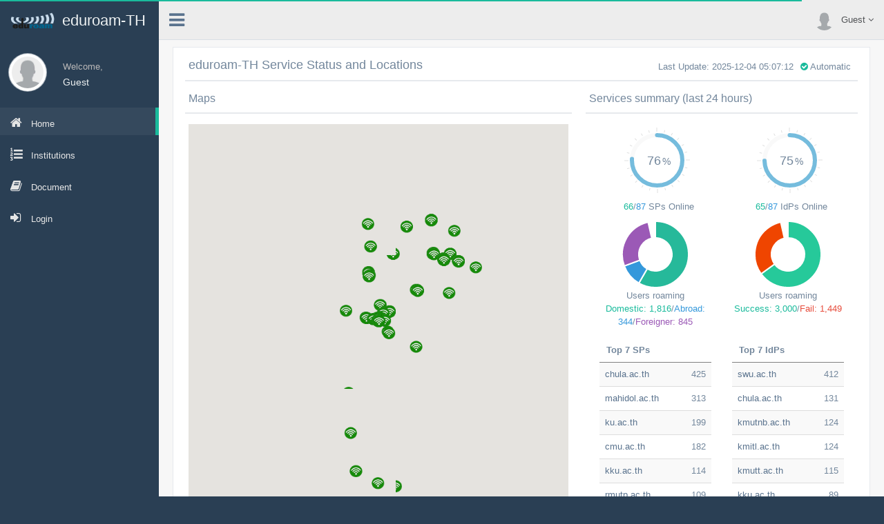

--- FILE ---
content_type: text/html; charset=UTF-8
request_url: http://eduroam-mon.uni.net.th/
body_size: 5114
content:
<!DOCTYPE html>
<html lang="en">

<head>
	<meta http-equiv="Content-Type" content="text/html; charset=UTF-8">
	<!-- Meta, title, CSS, favicons, etc. -->
	<meta charset="utf-8">
	<meta http-equiv="X-UA-Compatible" content="IE=edge">
	<meta name="viewport" content="width=device-width, initial-scale=1">

	<title>eduroam-TH Monitoring System</title>

	<!-- Bootstrap core CSS -->

	<link href="/themes/default/css/bootstrap.min.css" rel="stylesheet">

	<link href="/themes/default/fonts/css/font-awesome.min.css" rel="stylesheet">
	<link href="/themes/default/css/animate.min.css" rel="stylesheet">

	<!-- Custom styling plus plugins -->
	<link href="/themes/default/css/custom.css" rel="stylesheet">
	<link rel="stylesheet" type="text/css" href="/themes/default/css/maps/jquery-jvectormap-2.0.3.css" />
	<link href="/themes/default/css/icheck/flat/green.css" rel="stylesheet" />
	<link href="/themes/default/css/floatexamples.css" rel="stylesheet" type="text/css" />

	<!-- switchery -->
	<link rel="stylesheet" href="/themes/default/css/switchery/switchery.min.css" />

	<!-- daterangepicker -->
	<link rel="stylesheet" href="/themes/default/css/datepicker/daterangepicker.css" />

	<!-- Application custom css -->
	<link href="/themes/default/main.css" rel="stylesheet">

	<!-- Google Maps custom controll -->
	<link href="/themes/default/css/google-maps.css" rel="stylesheet">

	<script>
	var base_dir = '/';
	var base_url = '/';
	</script>

	<!-- jQuery -->
	<script src="/themes/default/js/jquery.min.js"></script>

	<!-- AngularJS -->

	<base href="/" />

	<script src="/themes/default/js/angular.min.js"></script>
	<script src="/themes/default/js/angular-route.min.js"></script>
	<script src="/themes/default/js/angular-cookies.min.js"></script>

	<!--[if lt IE 9]>
	<script src="/themes/default/js/ie8-responsive-file-warning.js"></script>
	<![endif]-->

	<!-- HTML5 shim and Respond.js for IE8 support of HTML5 elements and media queries -->
	<!--[if lt IE 9]>
		<script src="https://oss.maxcdn.com/html5shiv/3.7.2/html5shiv.min.js"></script>
		<script src="https://oss.maxcdn.com/respond/1.4.2/respond.min.js"></script>
	<![endif]-->

</head>
<body class="nav-md">
	<!-- preloader area start -->
	<div id="preloader">
		<div class="loader"></div>
	</div>
	<!-- preloader area end -->

	<div class="container body">

		<div class="main_container">

			<div class="col-md-3 left_col">
				<div class="left_col scroll-view">

					<div class="navbar nav_title" style="border: 0;">
						<a href="/" class="site_title" title="eduroam-TH Monitoring System"><img src="https://www.eduroam.org/wp-content/uploads/2015/06/eduroam_trans_450pix.png" width="74px"> <span>eduroam-TH</span></a>
					</div>
					<div class="clearfix"></div>

					<!-- menu prile quick info -->
					<div class="profile">
						<div class="profile_pic">
							<img src="/themes/default/images/user.png" alt="..." class="img-circle profile_img">
						</div>
						<div class="profile_info">
							<span>Welcome,</span>
							<h2>Guest</h2>
						</div>
					</div>
					<!-- /menu prile quick info -->

					<br />

					<!-- sidebar menu -->
					<div id="sidebar-menu" class="main_menu_side hidden-print main_menu" style="padding-top: 70px;">

						<div class="menu_section">
							<ul class="nav side-menu" style="cursor: hand !important;">
								<li><a href="/"><i class="fa fa-home"></i> Home</a></li>
								<li><a href="/list"><i class="fa fa-list-ol"></i> Institutions</a></li>
								<li><a href="/doc"><i class="fa fa-book"></i> Document</a></li>
<!--
								<li><a><i class="fa fa-book"></i> Help <span class="fa fa-chevron-down"></span></a>
									<ul class="nav child_menu" style="display: none">
										<li><a href="/help/register">Register</a></li>
									</ul>
								</li>
-->
								<li><a href="/login"><i class="fa fa-sign-in"></i> Login</a></li>

							</ul>
						</div>
					</div>
					<!-- /sidebar menu -->

					<!-- /menu footer buttons -->
<!--
					<div class="sidebar-footer hidden-small">
						<a data-toggle="tooltip" data-placement="top" title="Settings">
							<span class="glyphicon glyphicon-cog" aria-hidden="true"></span>
						</a>
						<a data-toggle="tooltip" data-placement="top" title="FullScreen">
							<span class="glyphicon glyphicon-fullscreen" aria-hidden="true"></span>
						</a>
						<a data-toggle="tooltip" data-placement="top" title="Lock">
							<span class="glyphicon glyphicon-eye-close" aria-hidden="true"></span>
						</a>
						<a data-toggle="tooltip" data-placement="top" title="Logout">
							<span class="glyphicon glyphicon-off" aria-hidden="true"></span>
						</a>
					</div>
-->
					<!-- /menu footer buttons -->
				</div>
			</div>

			<!-- top navigation -->
			<div class="top_nav">

<div class="nav_menu">
	<nav class="" role="navigation">
		<div class="nav toggle">
			<a id="menu_toggle"><i class="fa fa-bars"></i></a>
		</div>

		<ul class="nav navbar-nav navbar-right">
			<li class="">
				<a href="javascript:;" class="user-profile dropdown-toggle" data-toggle="dropdown" aria-expanded="false">
					<img src="/themes/default/images/user.png" alt="">Guest
					<span class=" fa fa-angle-down"></span>
				</a>
				<ul class="dropdown-menu dropdown-usermenu animated fadeInDown pull-right">
<!--
					<li><a href="/help"><i class="fa fa-book pull-left"></i>Help</a></li>
-->
					<li><a href="/login"><i class="fa fa-sign-in pull-left"></i> Login</a></li>
				</ul>
			</li>
		</ul>
	</nav>
</div>
			</div>
			<!-- /top navigation -->

			<!-- page content -->
			<div class="right_col" role="main">
				<!-- workspace content -->

<script src="/js/home.js"></script>
<style>
	#map {
		width: 100% !important;
		height: 580px;
	}
	.btn-group>.btn {
		border-radius: 5px !important;
		margin-right: 5px !important;
	}

	.tile_stats_count {
		margin-bottom: 10px;
	}
	.doughnut-chart {
		padding-left: 0;
		padding-right: 0;
		margin-left: auto;
		margin-right: auto;
		display: block;
		width: 100px;
		height: 100px;
	}
</style>
<script>
        var domain = 'ac.th';
</script>
<div ng-app="dashboard" ng-controller="dashboardCtr as dashboard">

	<div class="row">
		<div class="col-md-12">
			<div class="x_panel">
				<div class="x_title">
					<h2>eduroam-TH Service Status and Locations</h2>
					<ul class="nav navbar-right panel_toolbox" style="padding-top: 7px; cursor: pointer; cursor: hand;">
						<li ng-click="refresh_summary()">Last Update: {{now}}</li>
						<li ng-click="change_automatic_update()" style="padding-left: 10px;"><i class="fa {{automatic_update == 'on' ? 'fa-check-circle green' : 'fa-circle-o'}}"></i> Automatic</li>
						<li style="padding-left: 5px;"></li>
					</ul>
					<div class="clearfix"></div>
				</div>

				<div class="clearfix"></div>

				<div class="row">

					<!-- service map -->
					<div class="col-md-7 col-sm-12 col-xs-12">
						<div class="x_title">
							<h2 style="font-size: 1.2em;">Maps</h2>
							<div class="clearfix"></div>
						</div>
						<div class="x_content">
							<!-- maps -->
							<div id="map" data-position-latitude="13.848629" data-position-longitude="100.516663"></div>
							<!-- Hide controls until they are moved into the map. -->
							<div style="display:none">
								<div class="controls zoom-control">
									<button class="zoom-control-in" title="Zoom In">+</button>
									<button class="zoom-control-out" title="Zoom Out">-</button>
								</div>
								<div class="controls maptype-control maptype-control-is-map">
									<button class="maptype-control-map" title="Show road map">Map</button>
									<button class="maptype-control-satellite" title="Show satellite imagery">Satellite</button>
								</div>
								<div class="controls fullscreen-control">
									<button title="Toggle Fullscreen">
										<div class="fullscreen-control-icon fullscreen-control-top-left"></div>
										<div class="fullscreen-control-icon fullscreen-control-top-right"></div>
										<div class="fullscreen-control-icon fullscreen-control-bottom-left"></div>
										<div class="fullscreen-control-icon fullscreen-control-bottom-right"></div>
									</button>
								</div>
							</div>
							<!-- /maps -->
						</div>
					</div>
					<!-- /service map -->

					<!-- service summary -->
					<div class="col-md-5 col-sm-12 col-xs-12">
						<div class="x_title">
							<h2 style="font-size: 1.2em;">Services summary (last 24 hours)</h2>
<!--
							<ul class="nav navbar-right panel_toolbox" style="padding-top: 2px; cursor: pointer; cursor: hand;">
								<li ng-click="add_new_sevice()" style="padding: 0px;"><small><a class="btn btn-success btn-xs" href="#">Add Service</a></small></li>
								<li style="padding-left: 5px;"></li>
							</ul>
-->
							<div class="clearfix"></div>
						</div>
						<div class="x_content">
							<div class="animated flipInY col-md-6 col-sm-6 col-xs-6 tile_stats_count">
								<div class="right text-center">
									<div class="clearfix"></div>
									<span id="chart_percent_sp_online" class="chart count_top" data-percent="{{provider.summary.percent_sp_online}}">
										<span class="percent"></span>
									</span>
									<div class="clearfix"></div>
									<span class="count_bottom"><span class="green">{{provider.summary.sp_online_count|number}}</span>/<span class="blue">{{provider.summary.count|number}}</span> SPs Online</span>
								</div>
							</div>
							<div class="animated flipInY col-md-6 col-sm-6 col-xs-6 tile_stats_count">
								<div class="right text-center">
									<div class="clearfix"></div>
									<span id="chart_percent_idp_online" class="chart count_top" data-percent="{{provider.summary.percent_idp_online}}">
										<span class="percent"></span>
									</span>
									<div class="clearfix"></div>
									<span class="count_bottom"><span class="green">{{provider.summary.idp_online_count|number}}</span>/<span class="blue">{{provider.summary.count|number}}</span> IdPs Online</span>
								</div>
							</div>
							<div class="clearfix"></div>
							<div class="animated flipInY col-md-6 col-sm-6 col-xs-6 tile_stats_count">
								<div class="text-center">
									<div class="clearfix"></div>
									<canvas class="doughnut-chart" id="chart_thai_user_and_foreigner_ratio" width="100" height="100"></canvas>
									<div class="clearfix"></div>
									<span class="count_bottom">Users roaming<br/><span class="green">Domestic: {{provider.summary.member_roaming_inside|number}}</span>/<span class="blue">Abroad: {{provider.summary.member_roaming_abroad|number}}</span>/<span style="color: #9B59B6">Foreigner: {{provider.summary.member_roaming_guest|number}}</span></span>
<!--
									<span class="count_bottom">Users roaming<br/><span class="green">Domestic</span>/<span class="blue">Aboard</span>/<span style="color: #9B59B6">Foreigner</span></span>
-->
								</div>
							</div>
							<div class="animated flipInY col-md-6 col-sm-6 col-xs-6 tile_stats_count">
								<div class="text-center">
									<div class="clearfix"></div>
									<canvas class="doughnut-chart" id="chart_success_and_fail_ratio" width="100" height="100"></canvas>
									<div class="clearfix"></div>
									<span class="count_bottom">Users roaming<br/><span class="green">Success: {{provider.summary.roaming_success_count|number}}</span>/<span class="red">Fail: {{provider.summary.roaming_fail_count|number}}</span></span>
<!--
									<span class="count_bottom">Users roaming<br/><span class="green">Success</span>/<span class="red">Fail</span></span>
-->
								</div>
							</div>

							<div class="clearfix"></div>

							<!-- top sp servs guest -->
							<div class="col-md-6 col-sm-6 col-xs-12">
								<div class="x_content">
									<table class="table table-striped display projects responsive-utilities table-responsive">
									<thead>
										<tr>
											<th colspan="2">Top 7 SPs</th>
										</tr>
									</thead>
									<tbody>
										<tr ng-repeat="r in provider.summary.top_roaming_sp | limitTo:7">
											<td style="min-width: 90px;"><a href="/status/domain/{{r.domain}}" target="_self">{{r.domain}}</a></td>
											<td class="fs15 fw700 text-right">{{r.count|number}}</td>
										</tr>
									</tbody>
									</table>
								</div>
							</div>
							<!-- /top sp servs guest -->

							<!-- top idp that users roaming -->
							<div class="col-md-6 col-sm-6 col-xs-12">
								<div class="x_content">
									<table class="table table-striped display projects responsive-utilities table-responsive">
									<thead>
										<tr>
											<th colspan="2">Top 7 IdPs</th>
										</tr>
									</thead>
									<tbody>
										<tr ng-repeat="r in provider.summary.top_roaming_idp | limitTo:7">
											<td style="min-width: 90px;"><a href="/status/domain/{{r.domain}}" target="_self">{{r.domain}}</a></td>
											<td class="fs15 fw700 text-right">{{r.count|number}}</td>
										</tr>
									</tbody>
									</table>
								</div>
							</div>
							<!-- /top idp that users roaming -->

							<div class="clearfix"></div>
						</div>
					</div>
					<!-- /service summary -->


				</div>

			</div>
		</div>
	</div>

</div>
<script src="https://maps.googleapis.com/maps/api/js?key=AIzaSyDJbHy-cCzf5IWbVMzD9xgYiZeZD11mRnU" defer></script>

<script>

$(document).ready(function() {

	$('div[ng-app="dashboard"]').scope().init_PieChart = function(){

		$('#chart_percent_sp_online').easyPieChart({
			easing: 'easeOutBounce',
			lineWidth: '6',
			barColor: '#75BCDD',
			onStep: function(from, to, percent) {
				$(this.el).find('.percent').text(Math.round(percent));
			}
		});
		$('#chart_percent_idp_online').easyPieChart({
			easing: 'easeOutBounce',
			lineWidth: '6',
			barColor: '#75BCDD',
			onStep: function(from, to, percent) {
				$(this.el).find('.percent').text(Math.round(percent));
			}
		});
	};
	$('div[ng-app="dashboard"]').scope().init_PieChart()

	$('div[ng-app="dashboard"]').scope().init_DoughnutChart = function(){

		var ctx = document.getElementById("chart_thai_user_and_foreigner_ratio");
		ctx.width = 100;
		ctx.height = 100;
		var data = {
			labels: ["National", "Aboard", "Foreigner"],
			datasets: [{
				data: [
					$('div[ng-app="dashboard"]').scope().provider.summary.member_roaming_inside,
					$('div[ng-app="dashboard"]').scope().provider.summary.member_roaming_abroad,
					$('div[ng-app="dashboard"]').scope().provider.summary.member_roaming_guest,
				],
				fill: false,
				backgroundColor: ["#26B99A", "#3498DB", "#9B59B6"],
				hoverBackgroundColor: ["#36CAAB", "#49A9EA", "#B370CF"]
			}]
		};

		var chart_thai_user_and_foreigner_ratio = new Chart(ctx, {
			type: 'doughnut',
			tooltipFillColor: "rgba(91, 91, 91, 0.55)",
			data: data,
			options: {
				responsive: false,
				legend: {
					display: false
				},
				tooltips: {
					callbacks: {
						label: function(tooltipItem, data) {
							return data.datasets[0].data[tooltipItem.index].toLocaleString();
						},
						title: function(tooltipItem, data){
							return;
						}
					},
					displayColors: false
				}
			}
		});

		var ctx = document.getElementById("chart_success_and_fail_ratio");
		ctx.width = 100;
		ctx.height = 100;
		var data = {
			labels: ["Success", "Fail"],
			datasets: [{
				data: [
					$('div[ng-app="dashboard"]').scope().provider.summary.roaming_success_count,
					$('div[ng-app="dashboard"]').scope().provider.summary.roaming_fail_count,
				],
				backgroundColor: ["#26C99A", "#EF4500"],
				hoverBackgroundColor: ["#36DAAB", "#FF5510"]
			}]
		};

		var chart_success_and_fail_ratio = new Chart(ctx, {
			type: 'doughnut',
			tooltipFillColor: "rgba(51, 51, 51, 0.55)",
			data: data,
			options: {
				responsive: false,
				legend: {
					display: false
				},
				tooltips: {
					callbacks: {
						label: function(tooltipItem, data) {
							return data.datasets[0].data[tooltipItem.index].toLocaleString();
						},
						title: function(tooltipItem, data){
							return;
						}
					},
					displayColors: false
				}
			}
		});
	};
	$('div[ng-app="dashboard"]').scope().init_DoughnutChart();

	$('div[ng-app="dashboard"]').scope().init_map();
	$('div[ng-app="dashboard"]').scope().get_service_locations();
	$('div[ng-app="dashboard"]').scope().get_provider_summary();

});

</script>
				<!-- /workspace content -->
				<!-- footer content -->
				<footer>
					<div class="copyright-info">
						<p class="pull-right">Developed by <a href="mailto:prakai@rmuti.ac.th">Prakai Nadee</a> and <a href="mailto:itarun.p@en.rmutt.ac.th">Itarun Pitimon</a>, Bootstrap Admin Template by <a href="https://colorlib.com">Colorlib</a></p>
					</div>
					<div class="clearfix"></div>
				</footer>
				<!-- /footer content -->
			</div>
			<!-- /page content -->

		</div>

	</div>

	<div id="custom_notifications" class="custom-notifications dsp_none">
		<ul class="list-unstyled notifications clearfix" data-tabbed_notifications="notif-group"></ul>
		<div class="clearfix"></div>
		<div id="notif-group" class="tabbed_notifications"></div>
	</div>

	<script src="/themes/default/main.js"></script>

	<script src="/themes/default/js/bootstrap.min.js"></script>

	<!-- jQuery Cookies -->
	<script src="/themes/default/js/jquery.cookie.js"></script>
	<!-- jQuery nProgress -->
	<script src="/themes/default/js/nprogress.js"></script>

	<!-- bootstrap progress js -->
	<script src="/themes/default/js/progressbar/bootstrap-progressbar.min.js"></script>
	<script src="/themes/default/js/nicescroll/jquery.nicescroll.min.js"></script>

	<!-- icheck -->
	<script src="/themes/default/js/icheck/icheck-1.0.2.min.js"></script>
	<!--
	<script src="/themes/default/js/icheck/icheck-2.0.0.min.js"></script>
	-->

	<!-- switchery -->
	<script src="/themes/default/js/switchery/switchery.min.js"></script>

	<!-- daterangepicker -->
	<script type="text/javascript" src="/themes/default/js/moment/moment.min.js"></script>
	<script type="text/javascript" src="/themes/default/js/datepicker/daterangepicker.min.js"></script>

	<!-- chart js -->
	<script src="/themes/default/js/chartjs/chart.min.js"></script>
	<!-- angularjs chartjs -->
	<script src="/themes/default/js/angular-chart.min.js"></script>

	<!-- sparkline -->
	<script src="/themes/default/js/sparkline/jquery.sparkline.min.js"></script>

	<script src="/themes/default/js/custom.js"></script>

	<!-- flot js -->
	<!--[if lte IE 8]><script type="text/javascript" src="/themes/default/js/excanvas.min.js"></script><![endif]-->
	<script type="text/javascript" src="/themes/default/js/flot/jquery.flot.js"></script>
	<script type="text/javascript" src="/themes/default/js/flot/jquery.flot.pie.js"></script>
	<script type="text/javascript" src="/themes/default/js/flot/jquery.flot.orderBars.js"></script>
	<script type="text/javascript" src="/themes/default/js/flot/jquery.flot.time.min.js"></script>
	<!--
	<script type="text/javascript" src="/themes/default/js/flot/date.js"></script>
	-->
	<script type="text/javascript" src="/themes/default/js/flot/jquery.flot.spline.js"></script>
	<script type="text/javascript" src="/themes/default/js/flot/jquery.flot.stack.js"></script>
	<script type="text/javascript" src="/themes/default/js/flot/curvedLines.js"></script>
	<script type="text/javascript" src="/themes/default/js/flot/jquery.flot.resize.js"></script>

	<!-- worldmap -->
	<script type="text/javascript" src="/themes/default/js/maps/jquery-jvectormap-2.0.3.min.js"></script>
	<script type="text/javascript" src="/themes/default/js/maps/gdp-data.js"></script>
	<script type="text/javascript" src="/themes/default/js/maps/jquery-jvectormap-world-mill-en.js"></script>
	<script type="text/javascript" src="/themes/default/js/maps/jquery-jvectormap-us-aea-en.js"></script>

	<!-- easypie -->
	<script src="/themes/default/js/easypie/jquery.easypiechart.min.js"></script>

	<!-- pace -->
	<script src="/themes/default/js/pace/pace.min.js"></script>
	<!-- skycons -->
	<script src="/themes/default/js/skycons/skycons.min.js"></script>
	<!-- /dashbord linegraph -->

	<!-- form validation -->
	<!--
	<script src="/themes/default/js/validator/validator-3.3.1.js"></script>
	-->
	<script src="/themes/default/js/validator/validator.min-0.11.9.js"></script>

	<!-- datepicker -->
	<script type="text/javascript">

	$(document).ready(function() {

	});
	</script>
	<script>
		NProgress.start();
		NProgress.done();
		/*----------------------------
			Preloader
		----------------------------*/
		var preloader = $('#preloader');
		$(window).on('load', function() {
			preloader.fadeOut('slow', function() { $(this).remove(); });
		});
	</script>
	<!-- /datepicker -->
	<!-- /footer content -->

	<!-- agent loggin -->
	<script type="text/javascript" src="/js/log-agent.js"></script>

	<!-- Global site tag (gtag.js) - Google Analytics -->
	<script async src="https://www.googletagmanager.com/gtag/js?id=UA-133955803-1"></script>
	<script>
		window.dataLayer = window.dataLayer || [];
		function gtag(){dataLayer.push(arguments);}
		gtag('js', new Date());

		gtag('config', 'UA-133955803-1');
	</script>
</body>
</html>


--- FILE ---
content_type: text/html; charset=UTF-8
request_url: http://eduroam-mon.uni.net.th/log-agent.php
body_size: 71
content:
{"code":"OK"}

--- FILE ---
content_type: text/html; charset=UTF-8
request_url: http://eduroam-mon.uni.net.th/api/provider/ac.th/maps
body_size: 60481
content:
{"now":"2025-12-04 05:07:10","code":"OK","message":"","result":{"domain":"ac.th","list":[{"id":731,"domain":"rmutk.ac.th","type":"IDP","lat":13.71315193,"lng":100.53848267,"name":"Building 52","name_th":"\u0e2d\u0e32\u0e04\u0e32\u0e23 52","address_street":"2 Nang Linchi Rd., Thung Maha Mek, Sathon, ","address_street_th":"\u0e40\u0e25\u0e02\u0e17\u0e35\u0e48 2 \u0e16\u0e19\u0e19\u0e19\u0e32\u0e07\u0e25\u0e34\u0e49\u0e19\u0e08\u0e35\u0e48 \u0e41\u0e02\u0e27\u0e07\u0e17\u0e38\u0e48\u0e07\u0e21\u0e2b\u0e32\u0e40\u0e21\u0e06 \u0e40\u0e02\u0e15\u0e2a\u0e32\u0e17\u0e23  ","address_city":"Bangkok","address_city_th":"\u0e01\u0e23\u0e38\u0e07\u0e40\u0e17\u0e1e\u0e21\u0e2b\u0e32\u0e19\u0e04\u0e23","SSID":"eduroam","enc_level":"WPA2\/AES","ap":0,"ts":"2024-04-05 13:24:02","updater":"temp@rmutk.ac.th","status":null},{"id":421,"domain":"crru.ac.th","type":"IDP","lat":19.98415184,"lng":99.84662628,"name":"chiangrai rajabhat university","name_th":"\u0e21\u0e2b\u0e32\u0e27\u0e34\u0e17\u0e22\u0e32\u0e25\u0e31\u0e22\u0e23\u0e32\u0e0a\u0e20\u0e31\u0e0f\u0e40\u0e0a\u0e35\u0e22\u0e07\u0e23\u0e32\u0e22","address_street":"80 Moo 9 Phaholyothin Rd., Ban Du","address_street_th":"80 \u0e2b\u0e21\u0e39\u0e48 9 \u0e15.\u0e1a\u0e49\u0e32\u0e19\u0e14\u0e39\u0e48","address_city":"Muang, Chiang Rai","address_city_th":"\u0e40\u0e21\u0e37\u0e2d\u0e07 \u0e40\u0e0a\u0e35\u0e22\u0e07\u0e23\u0e32\u0e22","SSID":"eduroam","enc_level":"WPA2\/AES","ap":0,"ts":"2019-07-02 13:35:23","updater":"peerait@crru.ac.th","status":null},{"id":785,"domain":"cmkl.ac.th","type":"IDP","lat":13.72795868,"lng":100.77810669,"name":"CMKL University","name_th":"\u0e21\u0e2b\u0e32\u0e27\u0e34\u0e17\u0e22\u0e32\u0e25\u0e31\u0e22\u0e0b\u0e35\u0e40\u0e2d\u0e47\u0e21\u0e40\u0e04\u0e41\u0e2d\u0e25","address_street":"1 Soi Chalongkrung 1 Ladkrabang, Bangkok 10520 Thailand","address_street_th":"1 \u0e0b\u0e2d\u0e22 \u0e09\u0e25\u0e2d\u0e07\u0e01\u0e23\u0e38\u0e07 1 \u0e41\u0e02\u0e27\u0e07\u0e25\u0e32\u0e14\u0e01\u0e23\u0e30\u0e1a\u0e31\u0e07 \u0e40\u0e02\u0e15\u0e25\u0e32\u0e14\u0e01\u0e23\u0e30\u0e1a\u0e31\u0e07 \u0e01\u0e23\u0e38\u0e07\u0e40\u0e17\u0e1e\u0e21\u0e2b\u0e32\u0e19\u0e04\u0e23 10520","address_city":"Bangkok","address_city_th":"\u0e01\u0e23\u0e38\u0e07\u0e40\u0e17\u0e1e\u0e2f","SSID":"eduroam","enc_level":"WPA2\/AES","ap":0,"ts":"2024-07-31 19:21:20","updater":"jarukit@cmkl.ac.th","status":null},{"id":412,"domain":"psu.ac.th","type":"IDP","lat":7.00896263,"lng":100.49795532,"name":"Computer Center, PSU Hat Yai","name_th":"\u0e28\u0e39\u0e19\u0e22\u0e4c\u0e04\u0e2d\u0e21\u0e1e\u0e34\u0e40\u0e15\u0e2d\u0e23\u0e4c \u0e21\u0e2b\u0e32\u0e27\u0e34\u0e17\u0e22\u0e32\u0e25\u0e31\u0e22\u0e2a\u0e07\u0e02\u0e25\u0e32\u0e19\u0e04\u0e23\u0e34\u0e19\u0e17\u0e23\u0e4c \u0e27\u0e34\u0e17\u0e22\u0e32\u0e40\u0e02\u0e15\u0e2b\u0e32\u0e14\u0e43\u0e2b\u0e0d\u0e48","address_street":"15 Karnjanavanich Rd.","address_street_th":"15 \u0e16.\u0e01\u0e32\u0e0d\u0e08\u0e19\u0e27\u0e13\u0e34\u0e0a\u0e22\u0e4c","address_city":"Hat Yai, Songkhla","address_city_th":"\u0e2d.\u0e2b\u0e32\u0e14\u0e43\u0e2b\u0e0d\u0e48 \u0e08.\u0e2a\u0e07\u0e02\u0e25\u0e32","SSID":"eduroam","enc_level":"WPA2\/AES","ap":0,"ts":"2019-07-03 14:45:38","updater":"ponpitak.s@psu.ac.th","status":null},{"id":5,"domain":"en.rmutt.ac.th","type":"IDP","lat":14.03594971,"lng":100.72551727,"name":"Computer Engineering Department","name_th":"\u0e20\u0e32\u0e04\u0e27\u0e34\u0e0a\u0e32\u0e27\u0e34\u0e28\u0e27\u0e01\u0e23\u0e23\u0e21\u0e04\u0e2d\u0e21\u0e1e\u0e34\u0e27\u0e40\u0e15\u0e2d\u0e23\u0e4c","address_street":"39 Moo 1, Rangsit-Nakhonnayok Rd. (Klong6), Thanyaburi","address_street_th":"","address_city":"Pathum Thani","address_city_th":"","SSID":"eduroam","enc_level":"WPA2\/AES","ap":0,"ts":"2019-02-21 14:34:39","updater":"","status":null},{"id":291,"domain":"cmu.ac.th","type":"IDP","lat":18.80358505,"lng":98.95306396,"name":"Information Technology Service Center","name_th":"\u0e2a\u0e33\u0e19\u0e31\u0e01\u0e1a\u0e23\u0e34\u0e01\u0e32\u0e23\u0e40\u0e17\u0e04\u0e42\u0e19\u0e42\u0e25\u0e22\u0e35\u0e2a\u0e32\u0e23\u0e2a\u0e19\u0e40\u0e17\u0e28 \u0e21\u0e2b\u0e32\u0e27\u0e34\u0e17\u0e22\u0e32\u0e25\u0e31\u0e22\u0e40\u0e0a\u0e35\u0e22\u0e07\u0e43\u0e2b\u0e21\u0e48","address_street":"Mai University 239, Huay Kaew Road,Muang District","address_street_th":"239 \u0e16\u0e19\u0e19\u0e2b\u0e49\u0e27\u0e22\u0e41\u0e01\u0e49\u0e27 \u0e15\u0e33\u0e1a\u0e25\u0e2a\u0e38\u0e40\u0e17\u0e1e \u0e2d\u0e33\u0e40\u0e20\u0e2d\u0e40\u0e21\u0e37\u0e2d\u0e07","address_city":"Chiang Mai","address_city_th":"\u0e08\u0e31\u0e07\u0e2b\u0e27\u0e31\u0e14\u0e40\u0e0a\u0e35\u0e22\u0e07\u0e43\u0e2b\u0e21\u0e48","SSID":"eduroam","enc_level":"WPA2\/AES","ap":0,"ts":"2019-03-21 14:41:27","updater":"supawit.w@cmu.ac.th","status":null},{"id":915,"domain":"ksu.ac.th","type":"IDP","lat":16.45071793,"lng":103.53123474,"name":"Kalasin University","name_th":"\u0e21\u0e2b\u0e32\u0e27\u0e34\u0e17\u0e22\u0e32\u0e25\u0e31\u0e22\u0e01\u0e32\u0e2c\u0e2a\u0e34\u0e19\u0e18\u0e38\u0e4c","address_street":"62\/1, Kasetsomboon Road, Muang District","address_street_th":"62\/1 \u0e16.\u0e40\u0e01\u0e29\u0e15\u0e23\u0e2a\u0e21\u0e1a\u0e39\u0e23\u0e13\u0e4c \u0e15.\u0e01\u0e32\u0e2c\u0e2a\u0e34\u0e19\u0e18\u0e38\u0e4c \u0e2d.\u0e40\u0e21\u0e37\u0e2d\u0e07 ","address_city":"Kalasin","address_city_th":"\u0e01\u0e32\u0e2c\u0e2a\u0e34\u0e19\u0e18\u0e38\u0e4c","SSID":"eduroam","enc_level":"WPA2\/AES","ap":0,"ts":"2025-06-27 13:02:13","updater":"prakai@rmuti.ac.th","status":null},{"id":723,"domain":"kmitl.ac.th","type":"IDP","lat":13.72756958,"lng":100.77831268,"name":"King Mongkut s Institute of Technology Ladkrabang","name_th":"","address_street":"Chalongkrung Road","address_street_th":"","address_city":"Bangkok","address_city_th":"","SSID":"eduroam","enc_level":"WPA2\/AES","ap":0,"ts":"2024-01-12 17:20:14","updater":"athipu.mo@kmitl.ac.th","status":null},{"id":159,"domain":"lru.ac.th","type":"IDP","lat":17.53853607,"lng":101.71985626,"name":"Loei Rajabhat University","name_th":"\u0e21\u0e2b\u0e32\u0e27\u0e34\u0e17\u0e22\u0e32\u0e25\u0e31\u0e22\u0e23\u0e32\u0e0a\u0e20\u0e31\u0e0f\u0e40\u0e25\u0e22","address_street":"234 Loei-chiang Khan Road, Tambon Mueang, Amphoe Mueang Loei","address_street_th":"234 \u0e16\u0e19\u0e19 \u0e40\u0e25\u0e22-\u0e40\u0e0a\u0e35\u0e22\u0e07\u0e04\u0e32\u0e19 \u0e15.\u0e40\u0e21\u0e37\u0e2d\u0e07 \u0e2d.\u0e40\u0e21\u0e37\u0e2d\u0e07 ","address_city":"Loei","address_city_th":"\u0e40\u0e25\u0e22","SSID":"eduroam","enc_level":"WPA2\/AES","ap":0,"ts":"2019-03-06 13:58:59","updater":"prakai@rmuti.ac.th","status":null},{"id":259,"domain":"msu.ac.th","type":"IDP","lat":16.24549294,"lng":103.25032043,"name":"Mahasarakham University","name_th":"\u0e21\u0e2b\u0e32\u0e27\u0e34\u0e17\u0e22\u0e32\u0e25\u0e31\u0e22\u0e21\u0e2b\u0e32\u0e2a\u0e32\u0e23\u0e04\u0e32\u0e21","address_street":"Khamriang Sub-District, Kantarawichai District","address_street_th":"\u0e15\u0e33\u0e1a\u0e25\u0e02\u0e32\u0e21\u0e40\u0e23\u0e35\u0e22\u0e07 \u0e2d\u0e33\u0e40\u0e20\u0e2d\u0e01\u0e31\u0e19\u0e17\u0e23\u0e27\u0e34\u0e0a\u0e31\u0e22","address_city":"Mahasarakham","address_city_th":"\u0e21\u0e2b\u0e32\u0e2a\u0e32\u0e23\u0e04\u0e32\u0e21","SSID":"eduroam","enc_level":"WPA2\/AES","ap":0,"ts":"2019-03-18 15:52:23","updater":"weerasak@msu.ac.th","status":null},{"id":86,"domain":"npru.ac.th","type":"IDP","lat":13.83801556,"lng":100.02826691,"name":"Nakhon Pathom Rajabhat University","name_th":"\u0e21\u0e2b\u0e32\u0e27\u0e34\u0e17\u0e22\u0e32\u0e25\u0e31\u0e22\u0e23\u0e32\u0e0a\u0e20\u0e31\u0e0f\u0e19\u0e04\u0e23\u0e1b\u0e10\u0e21","address_street":"85 Malaiman Road, Muang, Nakhon Pathom 73000","address_street_th":"85 \u0e16\u0e19\u0e19\u0e21\u0e32\u0e25\u0e31\u0e22\u0e41\u0e21\u0e19 \u0e2d.\u0e40\u0e21\u0e37\u0e2d\u0e07 \u0e08.\u0e19\u0e04\u0e23\u0e1b\u0e10\u0e21 73000","address_city":"Nakhon Pathom","address_city_th":"\u0e19\u0e04\u0e23\u0e1b\u0e10\u0e21","SSID":"eduroam","enc_level":"WPA2\/AES","ap":0,"ts":"2019-02-25 09:31:41","updater":"kai_ict@npru.ac.th","status":null},{"id":594,"domain":"nsru.ac.th","type":"IDP","lat":15.68821812,"lng":100.105896,"name":"Nakhon Sawan Rajabhat University","name_th":"","address_street":"398 M.9 Mueang Nakhon Sawan District","address_street_th":"","address_city":"Nakhon Sawan","address_city_th":"","SSID":"eduroam","enc_level":"WPA2\/AES","ap":0,"ts":"2020-01-23 15:49:33","updater":"suwisan.t@nsru.ac.th","status":null},{"id":595,"domain":"nsru.ac.th","type":"IDP","lat":15.53965092,"lng":100.12390137,"name":"Nakhon Sawan Rajabhat University Yan Matsi","name_th":"","address_street":"Yan Matsi Phayuha Khiri District","address_street_th":"","address_city":"Nakhon Sawan","address_city_th":"","SSID":"eduroam","enc_level":"WPA2\/AES","ap":0,"ts":"2020-01-23 15:52:25","updater":"suwisan.t@nsru.ac.th","status":null},{"id":161,"domain":"nu.ac.th","type":"IDP","lat":16.7473774,"lng":100.19528961,"name":"Naresuan University","name_th":"\u0e21\u0e2b\u0e32\u0e27\u0e34\u0e17\u0e22\u0e32\u0e25\u0e31\u0e22\u0e19\u0e40\u0e23\u0e28\u0e27\u0e23","address_street":"99 Moo 9 Tambon Thapho Amphoe Mueang","address_street_th":"99 \u0e2b\u0e21\u0e39\u0e48 9 \u0e15\u0e33\u0e1a\u0e25 \u0e17\u0e48\u0e32\u0e42\u0e1e\u0e18\u0e34\u0e4c \u0e2d\u0e33\u0e40\u0e20\u0e2d \u0e40\u0e21\u0e37\u0e2d\u0e07","address_city":"Phitsanulok","address_city_th":"\u0e1e\u0e34\u0e29\u0e13\u0e38\u0e42\u0e25\u0e01","SSID":"eduroam","enc_level":"WPA2\/AES","ap":0,"ts":"2020-02-12 12:39:17","updater":"sumatek@nu.ac.th","status":null},{"id":728,"domain":"rmutl.ac.th","type":"IDP","lat":18.80988312,"lng":98.95645905,"name":"Office of Academic Resource and Information Technology","name_th":"\u0e2a\u0e33\u0e19\u0e31\u0e01\u0e27\u0e34\u0e17\u0e22\u0e1a\u0e23\u0e34\u0e01\u0e32\u0e23\u0e41\u0e25\u0e30\u0e40\u0e17\u0e04\u0e42\u0e19\u0e42\u0e25\u0e22\u0e35\u0e2a\u0e32\u0e23\u0e2a\u0e19\u0e40\u0e17\u0e28","address_street":"128 Huay Kaew Road, Muang","address_street_th":"128 \u0e16.\u0e2b\u0e49\u0e27\u0e22\u0e41\u0e01\u0e49\u0e27 \u0e15.\u0e0a\u0e49\u0e32\u0e07\u0e40\u0e1c\u0e37\u0e2d\u0e01 \u0e2d.\u0e40\u0e21\u0e37\u0e2d\u0e07","address_city":"Chiang Mai","address_city_th":"\u0e40\u0e0a\u0e35\u0e22\u0e07\u0e43\u0e2b\u0e21\u0e48","SSID":"eduroam","enc_level":"WPA2\/AES","ap":0,"ts":"2024-04-05 13:19:09","updater":"teppap@rmutl.ac.th","status":null},{"id":1,"domain":"rmuti.ac.th","type":"IDP","lat":14.98726845,"lng":102.1198349,"name":"Office of Academic Resources and Information Technology","name_th":"\u0e2a\u0e33\u0e19\u0e31\u0e01\u0e27\u0e34\u0e17\u0e22\u0e1a\u0e23\u0e34\u0e01\u0e32\u0e23\u0e41\u0e25\u0e30\u0e40\u0e17\u0e04\u0e42\u0e19\u0e42\u0e25\u0e22\u0e35\u0e2a\u0e32\u0e23\u0e2a\u0e19\u0e40\u0e17\u0e28","address_street":"Building#12, 744 Suranarai Road, Mueang","address_street_th":"\u0e2d\u0e32\u0e04\u0e32\u0e23 12, 744 \u0e16\u0e19\u0e19\u0e2a\u0e38\u0e23\u0e19\u0e32\u0e23\u0e32\u0e22\u0e13\u0e4c \u0e15.\u0e43\u0e19\u0e40\u0e21\u0e37\u0e2d\u0e07 \u0e2d.\u0e40\u0e21\u0e37\u0e2d\u0e07\u0e19\u0e04\u0e23\u0e23\u0e32\u0e0a\u0e2a\u0e35\u0e21\u0e32","address_city":"Nakhon Ratchasima","address_city_th":"\u0e19\u0e04\u0e23\u0e23\u0e32\u0e0a\u0e2a\u0e35\u0e21\u0e32","SSID":"eduroam","enc_level":"WPA2\/AES","ap":0,"ts":"2019-03-22 11:15:31","updater":"prakai@rmuti.ac.th","status":null},{"id":69,"domain":"rmutr.ac.th","type":"IDP","lat":13.79590225,"lng":100.29934692,"name":"Office of Academic Resources and Information Technology","name_th":"\u0e2a\u0e33\u0e19\u0e31\u0e01\u0e27\u0e34\u0e17\u0e22\u0e1a\u0e23\u0e34\u0e01\u0e32\u0e23\u0e41\u0e25\u0e30\u0e40\u0e17\u0e04\u0e42\u0e19\u0e42\u0e25\u0e22\u0e35\u0e2a\u0e32\u0e23\u0e2a\u0e19\u0e40\u0e17\u0e28 \u0e21\u0e17\u0e23.\u0e23\u0e31\u0e15\u0e19\u0e42\u0e01\u0e2a\u0e34\u0e19\u0e17\u0e23\u0e4c","address_street":"96 Mu 3 Thanon Phutthamonthon Sai 5 Salaya Phutthamonthon","address_street_th":"96 \u0e2b\u0e21\u0e39\u0e48 3 \u0e15.\u0e28\u0e32\u0e25\u0e32\u0e22\u0e32 \u0e2d.\u0e1e\u0e38\u0e17\u0e18\u0e21\u0e13\u0e11\u0e25 ","address_city":"Nakhon Pathom","address_city_th":"\u0e19\u0e04\u0e23\u0e1b\u0e10\u0e21","SSID":"eduroam","enc_level":"WPA2\/AES","ap":0,"ts":"2019-02-21 12:53:52","updater":"","status":null},{"id":45,"domain":"ku.ac.th","type":"IDP","lat":13.84460735,"lng":100.5676651,"name":"Office of Computer Service Building","name_th":"\u0e2a\u0e33\u0e19\u0e31\u0e01\u0e1a\u0e23\u0e34\u0e01\u0e32\u0e23\u0e04\u0e2d\u0e21\u0e1e\u0e34\u0e27\u0e40\u0e15\u0e2d\u0e23\u0e4c","address_street":"50 Ngam Wong Wan Road","address_street_th":"50 \u0e16.\u0e07\u0e32\u0e21\u0e27\u0e07\u0e28\u0e4c\u0e27\u0e32\u0e19","address_city":"Bangkok","address_city_th":"\u0e01\u0e23\u0e38\u0e07\u0e40\u0e17\u0e1e\u0e2f","SSID":"eduroam","enc_level":"WPA2\/TKIP","ap":0,"ts":"2019-02-20 15:51:21","updater":"","status":null},{"id":88,"domain":"kku.ac.th","type":"IDP","lat":16.47392845,"lng":102.824646,"name":"Office of Information Technology","name_th":"\u0e2a\u0e33\u0e19\u0e31\u0e01\u0e40\u0e17\u0e04\u0e42\u0e19\u0e42\u0e25\u0e22\u0e35\u0e2a\u0e32\u0e23\u0e2a\u0e19\u0e40\u0e17\u0e28","address_street":"123 Moo 16 Mittraphap Road","address_street_th":"123 \u0e2b\u0e21\u0e39\u0e48 16 \u0e16.\u0e21\u0e34\u0e15\u0e23\u0e20\u0e32\u0e1e","address_city":"Khon Kaen","address_city_th":"\u0e02\u0e2d\u0e19\u0e41\u0e01\u0e48\u0e19","SSID":"eduroam","enc_level":"WPA2\/AES","ap":0,"ts":"2019-02-25 11:58:10","updater":"suranut@kku.ac.th","status":null},{"id":43,"domain":"uni.net.th","type":"IDP","lat":13.75903511,"lng":100.53116608,"name":"Office of Information Technology Administration for Educational Development","name_th":"","address_street":"328 Si Ayutthaya Road","address_street_th":"","address_city":"Bangkok","address_city_th":"","SSID":"eduroam","enc_level":"WPA2\/AES","ap":0,"ts":"2024-04-05 13:34:59","updater":"choocherd@g.uni.net.th","status":null},{"id":718,"domain":"cri.or.th","type":"IDP","lat":13.87937832,"lng":100.57718658,"name":"Office of Information Technology Chulabhorn Research Institute","name_th":"\u0e2a\u0e33\u0e19\u0e31\u0e01\u0e40\u0e17\u0e04\u0e42\u0e19\u0e42\u0e25\u0e22\u0e35\u0e2a\u0e32\u0e23\u0e2a\u0e19\u0e40\u0e17\u0e28 \u0e2a\u0e16\u0e32\u0e1a\u0e31\u0e19\u0e27\u0e34\u0e08\u0e31\u0e22\u0e08\u0e38\u0e2c\u0e32\u0e20\u0e23\u0e13\u0e4c","address_street":"54 Kamphaeng Phet 6 Talat Bang Khen","address_street_th":"\u0e40\u0e25\u0e02\u0e17\u0e35\u0e48 54 \u0e16\u0e19\u0e19 \u0e01\u0e33\u0e41\u0e1e\u0e07\u0e40\u0e1e\u0e0a\u0e23 6 \u0e15\u0e25\u0e32\u0e14\u0e1a\u0e32\u0e07\u0e40\u0e02\u0e19","address_city":" Lak Si, Bangkok","address_city_th":"\u0e2b\u0e25\u0e31\u0e01\u0e2a\u0e35\u0e48 \u0e01\u0e23\u0e38\u0e07\u0e40\u0e17\u0e1e\u0e21\u0e2b\u0e32\u0e19\u0e04\u0e23","SSID":"eduroam","enc_level":"WPA2\/AES","ap":0,"ts":"2023-02-14 12:58:45","updater":"prakit@cri.or.th","status":null},{"id":861,"domain":"mahidol.ac.th","type":"IDP","lat":13.79423523,"lng":100.32577515,"name":"Office of the President (OP)","name_th":"\u0e2a\u0e33\u0e19\u0e31\u0e01\u0e07\u0e32\u0e19\u0e2d\u0e18\u0e34\u0e01\u0e32\u0e23\u0e1a\u0e14\u0e35","address_street":"999 Phutthamonthon Sai 4 Road, Salaya","address_street_th":"999 \u0e16.\u0e1e\u0e38\u0e17\u0e18\u0e21\u0e13\u0e11\u0e2a\u0e32\u0e22 4 \u0e15.\u0e28\u0e32\u0e25\u0e32\u0e22\u0e32 \u0e2d.\u0e1e\u0e38\u0e17\u0e18\u0e21\u0e13\u0e11\u0e25","address_city":"Nakhon Pathom","address_city_th":"\u0e08.\u0e19\u0e04\u0e23\u0e1b\u0e10\u0e21","SSID":"eduroam","enc_level":"WPA2\/AES","ap":0,"ts":"2025-05-21 15:51:40","updater":"dawnrung.nga@mahidol.ac.th","status":null},{"id":607,"domain":"pkru.ac.th","type":"IDP","lat":7.91036177,"lng":98.38825226,"name":"Phuket Rajabhat University","name_th":"\u0e21\u0e2b\u0e32\u0e27\u0e34\u0e17\u0e22\u0e32\u0e25\u0e31\u0e22\u0e23\u0e32\u0e0a\u0e20\u0e31\u0e0f\u0e20\u0e39\u0e40\u0e01\u0e47\u0e15","address_street":"21 moo 6 tepkasatree road rasada","address_street_th":"\u0e40\u0e17\u0e1e\u0e01\u0e29\u0e31\u0e15\u0e23\u0e35","address_city":"mouangphuket","address_city_th":"\u0e40\u0e21\u0e37\u0e2d\u0e07\u0e20\u0e39\u0e40\u0e01\u0e47\u0e15","SSID":"eduroam","enc_level":"WPA2\/AES","ap":0,"ts":"2020-01-27 13:53:36","updater":"network@pkru.ac.th","status":null},{"id":406,"domain":"psru.ac.th","type":"IDP","lat":16.82775307,"lng":100.20740509,"name":"Pibulsongkram Rajabhat University","name_th":"\u0e21\u0e2b\u0e32\u0e27\u0e34\u0e17\u0e22\u0e32\u0e25\u0e31\u0e22\u0e23\u0e32\u0e0a\u0e20\u0e31\u0e0f\u0e1e\u0e34\u0e1a\u0e39\u0e25\u0e2a\u0e07\u0e04\u0e23\u0e32\u0e21","address_street":"156 Mu 5 Plaichumpol Sub-district Muang distric","address_street_th":"156  \u0e2b\u0e21\u0e39\u0e485  \u0e15.\u0e1e\u0e25\u0e32\u0e22\u0e0a\u0e38\u0e21\u0e1e\u0e25 \u0e2d.\u0e40\u0e21\u0e37\u0e2d\u0e07","address_city":"Phitsanulok","address_city_th":"\u0e1e\u0e34\u0e29\u0e13\u0e38\u0e42\u0e25\u0e01","SSID":"eduroam","enc_level":"WPA2\/AES","ap":570,"ts":"2019-11-22 13:22:44","updater":"suchin@psru.ac.th","status":null},{"id":730,"domain":"rmutp.ac.th","type":"IDP","lat":13.77085018,"lng":100.50392151,"name":"Rajamangala University of Technology Phra Nakhon","name_th":"","address_street":"399 Samsen Rd. Vachira Phayaban Dusit Bangkok 10300","address_street_th":"","address_city":"Bangkok ","address_city_th":"","SSID":"eduroam","enc_level":"WPA2\/AES","ap":0,"ts":"2024-04-05 13:21:36","updater":"temp@rmutp.ac.th","status":null},{"id":483,"domain":"rmutsv.ac.th","type":"IDP","lat":7.19767618,"lng":100.60227203,"name":"Rajamangala University of Technology Srivijaya, RMUTSV Songkhla","name_th":"\u0e21\u0e2b\u0e32\u0e27\u0e34\u0e17\u0e22\u0e32\u0e25\u0e31\u0e22\u0e40\u0e17\u0e04\u0e42\u0e19\u0e42\u0e25\u0e22\u0e35\u0e23\u0e32\u0e0a\u0e21\u0e07\u0e04\u0e25\u0e28\u0e23\u0e35\u0e27\u0e34\u0e0a\u0e31\u0e22 \u0e2a\u0e07\u0e02\u0e25\u0e32","address_street":"1 Ratchadamnoennok Rd. Boyang Sub-district, Muang","address_street_th":"\u0e40\u0e25\u0e02\u0e17\u0e35\u0e48 1 \u0e16\u0e19\u0e19\u0e23\u0e32\u0e0a\u0e14\u0e33\u0e40\u0e19\u0e34\u0e19\u0e19\u0e2d\u0e01 \u0e15\u0e33\u0e1a\u0e25\u0e1a\u0e48\u0e2d\u0e22\u0e32\u0e07 \u0e2d\u0e33\u0e40\u0e20\u0e2d\u0e40\u0e21\u0e37\u0e2d\u0e07","address_city":"Songkhla","address_city_th":"\u0e2a\u0e07\u0e02\u0e25\u0e32","SSID":"eduroam","enc_level":"WPA2\/AES","ap":0,"ts":"2019-12-13 19:07:47","updater":"panuwat.n@rmutsv.ac.th","status":null},{"id":729,"domain":"rmutsb.ac.th","type":"IDP","lat":14.38031006,"lng":100.59198761,"name":"Rajamangala University of Technology Suvarnabhumi","name_th":"\u0e21\u0e2b\u0e32\u0e27\u0e34\u0e17\u0e22\u0e32\u0e25\u0e31\u0e22\u0e40\u0e17\u0e04\u0e42\u0e19\u0e42\u0e25\u0e22\u0e35\u0e23\u0e32\u0e0a\u0e21\u0e07\u0e04\u0e25\u0e2a\u0e38\u0e27\u0e23\u0e23\u0e13\u0e20\u0e39\u0e21\u0e34","address_street":"60 Moo 3 Asian Highway, Phranakhon Si Ayutthaya","address_street_th":"\u0e16\u0e19\u0e19\u0e2a\u0e32\u0e22\u0e40\u0e2d\u0e40\u0e0b\u0e35\u0e22","address_city":"Pra Nakorn Sri Ayutthaya","address_city_th":"\u0e1e\u0e23\u0e30\u0e19\u0e04\u0e23\u0e28\u0e23\u0e35\u0e2d\u0e22\u0e38\u0e18\u0e22\u0e32","SSID":"eduroam","enc_level":"WPA2\/AES","ap":0,"ts":"2024-05-01 10:36:46","updater":"suthin@rmutsb.ac.th","status":null},{"id":726,"domain":"rmutto.ac.th","type":"IDP","lat":13.22624969,"lng":100.95715332,"name":"Rajamangala University of Technology Tawan-ok.","name_th":"\u0e21\u0e2b\u0e32\u0e27\u0e34\u0e17\u0e22\u0e32\u0e25\u0e31\u0e22\u0e40\u0e17\u0e04\u0e42\u0e19\u0e42\u0e25\u0e22\u0e35\u0e23\u0e32\u0e0a\u0e21\u0e07\u0e04\u0e25\u0e15\u0e30\u0e27\u0e31\u0e19\u0e2d\u0e2d\u0e01","address_street":"43 m.6 Bangpra, Sriracha","address_street_th":"43 \u0e21.6 \u0e15.\u0e1a\u0e32\u0e07\u0e1e\u0e23\u0e30 \u0e2d.\u0e28\u0e23\u0e35\u0e23\u0e32\u0e0a\u0e32","address_city":"Chonburi","address_city_th":"\u0e0a\u0e25\u0e1a\u0e38\u0e23\u0e35","SSID":"eduroam","enc_level":"WPA2\/AES","ap":0,"ts":"2024-04-05 13:24:32","updater":"sathaporn_su@rmutto.ac.th","status":null},{"id":552,"domain":"rbru.ac.th","type":"IDP","lat":13.848629,"lng":100.5166626,"name":"Rambhai Barni Rajabhat University","name_th":"\u0e21\u0e2b\u0e32\u0e27\u0e34\u0e17\u0e22\u0e32\u0e25\u0e31\u0e22\u0e23\u0e32\u0e0a\u0e20\u0e31\u0e0f\u0e23\u0e33\u0e44\u0e1e\u0e1e\u0e23\u0e23\u0e13\u0e35","address_street":"41 M.5 Tambol.Tachang , Aumpher.Muang","address_street_th":"41 \u0e21.5 \u0e15.\u0e17\u0e48\u0e32\u0e0a\u0e49\u0e32\u0e07 \u0e2d.\u0e40\u0e21\u0e37\u0e2d\u0e07 \u0e08.\u0e08\u0e31\u0e19\u0e17\u0e1a\u0e38\u0e23\u0e35","address_city":"Chanthaburi ","address_city_th":"\u0e08\u0e31\u0e19\u0e17\u0e1a\u0e38\u0e23\u0e35","SSID":"eduroam","enc_level":"WPA2\/AES","ap":0,"ts":"2020-01-20 10:05:50","updater":"eknarin.s@rbru.ac.th","status":null},{"id":457,"domain":"uru.ac.th","type":"IDP","lat":17.63339043,"lng":100.09210205,"name":"Uttaradit Rajabhat University","name_th":"\u0e21\u0e2b\u0e32\u0e27\u0e34\u0e17\u0e22\u0e32\u0e25\u0e31\u0e22\u0e23\u0e32\u0e0a\u0e20\u0e31\u0e0f\u0e2d\u0e38\u0e15\u0e23\u0e14\u0e34\u0e15\u0e16\u0e4c","address_street":"27 injaimee road Tha-it Muang district","address_street_th":"\u0e40\u0e25\u0e02\u0e17\u0e35\u0e48 27 \u0e16\u0e19\u0e19\u0e2d\u0e34\u0e19\u0e43\u0e08\u0e21\u0e35  \u0e15\u0e33\u0e1a\u0e25\u0e17\u0e48\u0e32\u0e2d\u0e34\u0e10 \u0e2d\u0e33\u0e40\u0e20\u0e2d\u0e40\u0e21\u0e37\u0e2d\u0e07","address_city":"Uttaradit","address_city_th":"\u0e2d\u0e38\u0e15\u0e23\u0e14\u0e34\u0e15\u0e16\u0e4c","SSID":"eduroam","enc_level":"WPA2\/AES","ap":0,"ts":"2019-07-22 10:17:30","updater":"iautobotz@uru.ac.th","status":null},{"id":414,"domain":"psu.ac.th","type":"SP","lat":6.87642097,"lng":101.23734283,"name":" Computer Center, PSU Pattani","name_th":"\u0e28\u0e39\u0e19\u0e22\u0e4c\u0e04\u0e2d\u0e21\u0e1e\u0e34\u0e27\u0e40\u0e15\u0e2d\u0e23\u0e4c \u0e21\u0e2b\u0e32\u0e27\u0e34\u0e17\u0e22\u0e32\u0e25\u0e31\u0e22\u0e2a\u0e07\u0e02\u0e25\u0e32\u0e19\u0e04\u0e23\u0e34\u0e19\u0e17\u0e23\u0e4c \u0e27\u0e34\u0e17\u0e22\u0e32\u0e40\u0e02\u0e15\u0e1b\u0e31\u0e15\u0e15\u0e32\u0e19\u0e35","address_street":"Charoen Pradit Road","address_street_th":"\u0e16\u0e19\u0e19\u0e40\u0e08\u0e23\u0e34\u0e0d\u0e1b\u0e23\u0e30\u0e14\u0e34\u0e29\u0e10\u0e4c","address_city":"Amphoe Mueang, Pattani","address_city_th":"\u0e2d\u0e33\u0e40\u0e20\u0e2d\u0e40\u0e21\u0e37\u0e2d\u0e07 \u0e08\u0e31\u0e07\u0e2b\u0e27\u0e31\u0e14\u0e1b\u0e31\u0e15\u0e15\u0e32\u0e19\u0e35","SSID":"eduroam","enc_level":"WPA2\/AES","ap":8,"ts":"2019-07-03 14:46:41","updater":"ponpitak.s@psu.ac.th","status":null},{"id":305,"domain":"cmu.ac.th","type":"SP","lat":18.76099205,"lng":98.9366684,"name":" Faculty of Agro-Industry Chiang Mai University","name_th":"\u0e04\u0e13\u0e30\u0e2d\u0e38\u0e15\u0e2a\u0e32\u0e2b\u0e01\u0e23\u0e23\u0e21\u0e40\u0e01\u0e29\u0e15\u0e23 \u0e21\u0e2b\u0e32\u0e27\u0e34\u0e17\u0e22\u0e32\u0e25\u0e31\u0e22\u0e40\u0e0a\u0e35\u0e22\u0e07\u0e43\u0e2b\u0e21\u0e48","address_street":"239, Huay Kaew Road,Muang District","address_street_th":"239 \u0e16\u0e19\u0e19\u0e2b\u0e49\u0e27\u0e22\u0e41\u0e01\u0e49\u0e27 \u0e15\u0e33\u0e1a\u0e25\u0e2a\u0e38\u0e40\u0e17\u0e1e \u0e2d\u0e33\u0e40\u0e20\u0e2d\u0e40\u0e21\u0e37\u0e2d\u0e07","address_city":"Chiang Mai","address_city_th":"\u0e08\u0e31\u0e07\u0e2b\u0e27\u0e31\u0e14\u0e40\u0e0a\u0e35\u0e22\u0e07\u0e43\u0e2b\u0e21\u0e48","SSID":"eduroam","enc_level":"WPA2\/AES","ap":87,"ts":"2020-01-16 15:18:14","updater":"supawit.w@cmu.ac.th","status":null},{"id":404,"domain":"lru.ac.th","type":"SP","lat":17.5404644,"lng":101.71950531,"name":" Faculty of Science","name_th":"\u0e04\u0e13\u0e30\u0e27\u0e34\u0e17\u0e22\u0e32\u0e28\u0e32\u0e2a\u0e15\u0e23\u0e4c","address_street":"234 Loei-chiang Khan Road, Tambon Mueang, Amphoe Mueang Loei","address_street_th":"234 \u0e16\u0e19\u0e19 \u0e40\u0e25\u0e22-\u0e40\u0e0a\u0e35\u0e22\u0e07\u0e04\u0e32\u0e19 \u0e15.\u0e40\u0e21\u0e37\u0e2d\u0e07 \u0e2d.\u0e40\u0e21\u0e37\u0e2d\u0e07","address_city":"Loei","address_city_th":"\u0e40\u0e25\u0e22","SSID":"eduroam","enc_level":"WPA2\/AES","ap":50,"ts":"2019-05-16 10:11:17","updater":"auto@lru.ac.th","status":null},{"id":102,"domain":"kku.ac.th","type":"SP","lat":16.47462463,"lng":102.82321167,"name":" Faculty of Science","name_th":"\u0e04\u0e13\u0e30\u0e27\u0e34\u0e17\u0e22\u0e32\u0e28\u0e32\u0e2a\u0e15\u0e23\u0e4c","address_street":"123 Moo 16 Mittraphap Rd., Nai-Muang, Muang Khon Kaen District, ","address_street_th":"123 \u0e2b\u0e21\u0e39\u0e48 16 \u0e16.\u0e21\u0e34\u0e15\u0e23\u0e20\u0e32\u0e1e \u0e15.\u0e43\u0e19\u0e40\u0e21\u0e37\u0e2d\u0e07 \u0e2d.\u0e40\u0e21\u0e37\u0e2d\u0e07\u0e02\u0e2d\u0e19\u0e41\u0e01\u0e48\u0e19 \u0e08.\u0e02\u0e2d\u0e19\u0e41\u0e01\u0e48\u0e19","address_city":"Khon Kaen","address_city_th":"\u0e02\u0e2d\u0e19\u0e41\u0e01\u0e48\u0e19","SSID":"eduroam","enc_level":"WPA2\/AES","ap":373,"ts":"2019-02-25 11:20:08","updater":"suranut@kku.ac.th","status":null},{"id":466,"domain":"uru.ac.th","type":"SP","lat":17.6340847,"lng":100.09230042,"name":" Faculty of Science  Building No.8","name_th":"\u0e04\u0e13\u0e30\u0e27\u0e34\u0e17\u0e22\u0e32\u0e28\u0e32\u0e2a\u0e15\u0e23\u0e4c\u0e41\u0e25\u0e30\u0e40\u0e17\u0e04\u0e42\u0e19\u0e42\u0e25\u0e22\u0e35 \u0e2d\u0e32\u0e04\u0e32\u0e23 8","address_street":"27 injaimee road Tha-it Muang district","address_street_th":"\u0e40\u0e25\u0e02\u0e17\u0e35\u0e48 27 \u0e16\u0e19\u0e19\u0e2d\u0e34\u0e19\u0e43\u0e08\u0e21\u0e35 \u0e15\u0e33\u0e1a\u0e25\u0e17\u0e48\u0e32\u0e2d\u0e34\u0e10 \u0e2d\u0e33\u0e40\u0e20\u0e2d\u0e40\u0e21\u0e37\u0e2d\u0e07 ","address_city":"Uttaradit","address_city_th":"\u0e2d\u0e38\u0e15\u0e23\u0e14\u0e34\u0e15\u0e16\u0e4c","SSID":"eduroam","enc_level":"WPA2\/AES","ap":3,"ts":"2019-07-22 11:56:53","updater":"iautobotz@uru.ac.th","status":null},{"id":465,"domain":"uru.ac.th","type":"SP","lat":17.63446426,"lng":100.09231567,"name":" Faculty of Science  Building No.9","name_th":"\u0e04\u0e13\u0e30\u0e27\u0e34\u0e17\u0e22\u0e32\u0e28\u0e32\u0e2a\u0e15\u0e23\u0e4c\u0e41\u0e25\u0e30\u0e40\u0e17\u0e04\u0e42\u0e19\u0e42\u0e25\u0e22\u0e35 \u0e2d\u0e32\u0e04\u0e32\u0e23 9","address_street":"27 injaimee road Tha-it Muang district","address_street_th":"\u0e40\u0e25\u0e02\u0e17\u0e35\u0e48 27 \u0e16\u0e19\u0e19\u0e2d\u0e34\u0e19\u0e43\u0e08\u0e21\u0e35 \u0e15\u0e33\u0e1a\u0e25\u0e17\u0e48\u0e32\u0e2d\u0e34\u0e10 \u0e2d\u0e33\u0e40\u0e20\u0e2d\u0e40\u0e21\u0e37\u0e2d\u0e07 ","address_city":"Uttaradit","address_city_th":"\u0e2d\u0e38\u0e15\u0e23\u0e14\u0e34\u0e15\u0e16\u0e4c","SSID":"eduroam","enc_level":"WPA2\/AES","ap":2,"ts":"2019-07-22 11:55:58","updater":"iautobotz@uru.ac.th","status":null},{"id":851,"domain":"psu.ac.th","type":"SP","lat":7.52178097,"lng":99.57632446,"name":" Grandstand, PSU Trang ","name_th":"\u0e2d\u0e32\u0e04\u0e32\u0e23\u0e2d\u0e31\u0e10\u0e08\u0e31\u0e19\u0e17\u0e23\u0e4c\u0e21\u0e35\u0e2b\u0e25\u0e31\u0e07\u0e04\u0e32","address_street":"Trang-Kantang Road","address_street_th":"\u0e16\u0e19\u0e19\u0e15\u0e23\u0e31\u0e07-\u0e01\u0e31\u0e19\u0e15\u0e31\u0e07","address_city":"Muang","address_city_th":"\u0e40\u0e21\u0e37\u0e2d\u0e07","SSID":"eduroam","enc_level":"WPA2\/AES","ap":6,"ts":"2024-10-18 11:53:27","updater":"ponpitak.s@psu.ac.th","status":null},{"id":686,"domain":"nu.ac.th","type":"SP","lat":16.73862267,"lng":100.19470978,"name":" High Temp Building - SCHOOL OF RENEWABLE ENERGY AND SMART GRID TECHNOLOGY","name_th":"\u0e2d\u0e32\u0e04\u0e32\u0e23 High Temp \u0e27\u0e34\u0e17\u0e22\u0e32\u0e25\u0e31\u0e22\u0e1e\u0e25\u0e31\u0e07\u0e07\u0e32\u0e19\u0e17\u0e14\u0e41\u0e17\u0e19\u0e41\u0e25\u0e30\u0e2a\u0e21\u0e32\u0e23\u0e4c\u0e15\u0e01\u0e23\u0e34\u0e14\u0e40\u0e17\u0e04\u0e42\u0e19\u0e42\u0e25\u0e22\u0e35","address_street":"Naresuan Road","address_street_th":"\u0e16\u0e19\u0e19\u0e19\u0e40\u0e23\u0e28\u0e27\u0e23","address_city":"Phitsanulok","address_city_th":"\u0e1e\u0e34\u0e29\u0e13\u0e38\u0e42\u0e25\u0e01","SSID":"eduroam","enc_level":"WPA2\/AES","ap":1,"ts":"2020-02-12 12:49:51","updater":"sumatek@nu.ac.th","status":null},{"id":226,"domain":"swu.ac.th","type":"SP","lat":14.10344028,"lng":100.9833374,"name":" Learning Tower","name_th":"\u0e2d\u0e32\u0e04\u0e32\u0e23\u0e40\u0e23\u0e35\u0e22\u0e19\u0e23\u0e27\u0e21","address_street":"62 moo 7 Ongkharak","address_street_th":"","address_city":"Nakhorn Nayok","address_city_th":"","SSID":"eduroam","enc_level":"WPA2\/AES","ap":10,"ts":"2019-03-15 14:37:19","updater":"mahuttha@swu.ac.th","status":null},{"id":131,"domain":"npru.ac.th","type":"SP","lat":13.83763695,"lng":100.02888489,"name":"15FL","name_th":"\u0e2d\u0e32\u0e04\u0e32\u0e23 15 \u0e0a\u0e31\u0e49\u0e19","address_street":"85 Malaiman Road, Muang, Nakhon Pathom 73000","address_street_th":"85 \u0e16\u0e19\u0e19 \u0e21\u0e32\u0e25\u0e31\u0e22\u0e41\u0e21\u0e19 \u0e2d\u0e33\u0e40\u0e20\u0e2d\u0e40\u0e21\u0e37\u0e2d\u0e07\u0e19\u0e04\u0e23\u0e1b\u0e10\u0e21 \u0e19\u0e04\u0e23\u0e1b\u0e10\u0e21 73000","address_city":"Nakhon Pathom","address_city_th":"\u0e19\u0e04\u0e23\u0e1b\u0e10\u0e21","SSID":"eduroam","enc_level":"WPA2\/AES","ap":58,"ts":"2019-03-04 09:16:43","updater":"kai_ict@npru.ac.th","status":null},{"id":311,"domain":"cmu.ac.th","type":"SP","lat":18.79912186,"lng":98.95876312,"name":"40Year Dorm","name_th":"\u0e2b\u0e2d\u0e1e\u0e31\u0e01\u0e43\u0e19\u0e01\u0e33\u0e01\u0e31\u0e1a 40 \u0e1b\u0e35 \u0e21\u0e2b\u0e32\u0e27\u0e34\u0e17\u0e22\u0e32\u0e25\u0e31\u0e22\u0e40\u0e0a\u0e35\u0e22\u0e07\u0e43\u0e2b\u0e21\u0e48","address_street":"239, Huay Kaew Road,Muang District","address_street_th":"239 \u0e16\u0e19\u0e19\u0e2b\u0e49\u0e27\u0e22\u0e41\u0e01\u0e49\u0e27 \u0e15\u0e33\u0e1a\u0e25\u0e2a\u0e38\u0e40\u0e17\u0e1e \u0e2d\u0e33\u0e40\u0e20\u0e2d\u0e40\u0e21\u0e37\u0e2d\u0e07","address_city":"Chiang Mai","address_city_th":"\u0e08\u0e31\u0e07\u0e2b\u0e27\u0e31\u0e14\u0e40\u0e0a\u0e35\u0e22\u0e07\u0e43\u0e2b\u0e21\u0e48","SSID":"eduroam","enc_level":"WPA2\/AES","ap":74,"ts":"2019-03-21 15:37:25","updater":"supawit.w@cmu.ac.th","status":null},{"id":693,"domain":"nu.ac.th","type":"SP","lat":16.80860138,"lng":100.27169037,"name":"?Building 1 - Naresuan University Secondary Demonstration School","name_th":"\u0e2d\u0e32\u0e04\u0e32\u0e23 1 \u0e42\u0e23\u0e07\u0e40\u0e23\u0e35\u0e22\u0e19\u0e21\u0e31\u0e18\u0e22\u0e21\u0e2a\u0e32\u0e18\u0e34\u0e15\u0e21\u0e2b\u0e32\u0e27\u0e34\u0e17\u0e22\u0e32\u0e25\u0e31\u0e22\u0e19\u0e40\u0e23\u0e28\u0e27\u0e23","address_street":"Airport Road","address_street_th":"\u0e16\u0e19\u0e19\u0e2a\u0e19\u0e32\u0e21\u0e1a\u0e34\u0e19","address_city":"Phitsanulok","address_city_th":"\u0e1e\u0e34\u0e29\u0e13\u0e38\u0e42\u0e25\u0e01","SSID":"eduroam","enc_level":"WPA2\/AES","ap":1,"ts":"2020-02-12 14:35:28","updater":"sumatek@nu.ac.th","status":null},{"id":789,"domain":"psu.ac.th","type":"SP","lat":9.09181595,"lng":99.35463715,"name":"?HALL Building, PSU Surat Thani","name_th":"\u0e2d\u0e32\u0e04\u0e32\u0e23\u0e2b\u0e2d\u0e1b\u0e23\u0e30\u0e0a\u0e38\u0e21 \u0e21\u0e2b\u0e32\u0e27\u0e34\u0e17\u0e22\u0e32\u0e25\u0e31\u0e22\u0e2a\u0e07\u0e02\u0e25\u0e32\u0e19\u0e04\u0e23\u0e34\u0e19\u0e17\u0e23\u0e4c \u0e27\u0e34\u0e17\u0e22\u0e32\u0e40\u0e02\u0e15\u0e2a\u0e38\u0e23\u0e32\u0e29\u0e0e\u0e23\u0e4c\u0e18\u0e32\u0e19\u0e35","address_street":"Suratthani - Bannasan Rd.","address_street_th":"\u0e16\u0e19\u0e19\u0e2a\u0e38\u0e23\u0e32\u0e29\u0e0e\u0e23\u0e4c\u0e18\u0e32\u0e19\u0e35 - \u0e1a\u0e49\u0e32\u0e19\u0e19\u0e32\u0e2a\u0e32\u0e23","address_city":"Mueang, Surat Thani","address_city_th":"\u0e40\u0e21\u0e37\u0e2d\u0e07 \u0e2a\u0e38\u0e23\u0e32\u0e29\u0e0e\u0e23\u0e4c\u0e18\u0e32\u0e19\u0e35 ","SSID":"eduroam","enc_level":"WPA2\/AES","ap":6,"ts":"2024-10-03 14:53:41","updater":"kwanyuen.p@psu.ac.th","status":null},{"id":826,"domain":"npru.ac.th","type":"SP","lat":13.83716869,"lng":100.02890015,"name":"A1 Building","name_th":"\u0e2d\u0e32\u0e04\u0e32\u0e23\u0e40\u0e23\u0e35\u0e22\u0e19 A1","address_street":"85 Malaiman Road, Muang, Nakhon Pathom 73000","address_street_th":"85 \u0e16\u0e19\u0e19\u0e21\u0e32\u0e25\u0e31\u0e22\u0e41\u0e21\u0e19 \u0e2d.\u0e40\u0e21\u0e37\u0e2d\u0e07 \u0e08.\u0e19\u0e04\u0e23\u0e1b\u0e10\u0e21 73000","address_city":"Nakhon Pathom","address_city_th":"\u0e19\u0e04\u0e23\u0e1b\u0e10\u0e21","SSID":"eduroam","enc_level":"WPA2\/AES","ap":35,"ts":"2024-10-09 12:30:52","updater":"kai_ict@npru.ac.th","status":null},{"id":134,"domain":"npru.ac.th","type":"SP","lat":13.8376379,"lng":100.02814484,"name":"A2","name_th":"\u0e2d\u0e32\u0e04\u0e32\u0e23 A2","address_street":"85 Malaiman Road, Muang, Nakhon Pathom 73000","address_street_th":"85 \u0e16\u0e19\u0e19\u0e21\u0e32\u0e25\u0e31\u0e22\u0e41\u0e21\u0e19 \u0e2d.\u0e40\u0e21\u0e37\u0e2d\u0e07 \u0e08.\u0e19\u0e04\u0e23\u0e1b\u0e10\u0e21 73000","address_city":"Nakhon Pathom","address_city_th":"\u0e19\u0e04\u0e23\u0e1b\u0e10\u0e21","SSID":"eduroam","enc_level":"WPA2\/AES","ap":18,"ts":"2019-03-04 09:19:33","updater":"kai_ict@npru.ac.th","status":null},{"id":827,"domain":"npru.ac.th","type":"SP","lat":13.83732033,"lng":100.02826691,"name":"A4 Building","name_th":"\u0e2d\u0e32\u0e04\u0e32\u0e23\u0e40\u0e23\u0e35\u0e22\u0e19 A4","address_street":"85 Malaiman Road, Muang, Nakhon Pathom 73000","address_street_th":"85 \u0e16\u0e19\u0e19\u0e21\u0e32\u0e25\u0e31\u0e22\u0e41\u0e21\u0e19 \u0e2d.\u0e40\u0e21\u0e37\u0e2d\u0e07 \u0e08.\u0e19\u0e04\u0e23\u0e1b\u0e10\u0e21 73000","address_city":"Nakhon Pathom","address_city_th":"\u0e19\u0e04\u0e23\u0e1b\u0e10\u0e21","SSID":"eduroam","enc_level":"WPA2\/AES","ap":25,"ts":"2024-10-09 12:31:12","updater":"kai_ict@npru.ac.th","status":null},{"id":133,"domain":"npru.ac.th","type":"SP","lat":13.83827686,"lng":100.02718353,"name":"A5 Building","name_th":"\u0e2d\u0e32\u0e04\u0e32\u0e23 A5","address_street":"85 Malaiman Road, Muang, Nakhon Pathom 73000","address_street_th":"85 \u0e16\u0e19\u0e19\u0e21\u0e32\u0e25\u0e31\u0e22\u0e41\u0e21\u0e19 \u0e2d.\u0e40\u0e21\u0e37\u0e2d\u0e07 \u0e08.\u0e19\u0e04\u0e23\u0e1b\u0e10\u0e21 73000","address_city":"Nakhon Pathom","address_city_th":"\u0e19\u0e04\u0e23\u0e1b\u0e10\u0e21","SSID":"eduroam","enc_level":"WPA2\/AES","ap":16,"ts":"2024-10-09 12:29:34","updater":"kai_ict@npru.ac.th","status":null},{"id":144,"domain":"npru.ac.th","type":"SP","lat":13.83704472,"lng":100.02661133,"name":"A7 Building","name_th":"\u0e2d\u0e32\u0e04\u0e32\u0e23 A7","address_street":"85 Malaiman Road, Muang, Nakhon Pathom 73000","address_street_th":"85 \u0e16\u0e19\u0e19\u0e21\u0e32\u0e25\u0e31\u0e22\u0e41\u0e21\u0e19 \u0e2d.\u0e40\u0e21\u0e37\u0e2d\u0e07 \u0e08.\u0e19\u0e04\u0e23\u0e1b\u0e10\u0e21 73000","address_city":"Nakhon Pathom","address_city_th":"\u0e19\u0e04\u0e23\u0e1b\u0e10\u0e21","SSID":"eduroam","enc_level":"WPA2\/AES","ap":25,"ts":"2019-03-04 09:30:01","updater":"kai_ict@npru.ac.th","status":null},{"id":263,"domain":"msu.ac.th","type":"SP","lat":16.24622726,"lng":103.25018311,"name":"Academic Resource Center","name_th":"\u0e2a\u0e33\u0e19\u0e31\u0e01\u0e27\u0e34\u0e17\u0e22\u0e1a\u0e23\u0e34\u0e01\u0e32\u0e23","address_street":"Khamriang Sub-District, Kantarawichai District","address_street_th":"\u0e15\u0e33\u0e1a\u0e25\u0e02\u0e32\u0e21\u0e40\u0e23\u0e35\u0e22\u0e07 \u0e2d\u0e33\u0e40\u0e20\u0e2d\u0e01\u0e31\u0e19\u0e17\u0e23\u0e27\u0e34\u0e0a\u0e31\u0e22","address_city":"Mahasarakham","address_city_th":"\u0e21\u0e2b\u0e32\u0e2a\u0e32\u0e23\u0e04\u0e32\u0e21","SSID":"eduroam","enc_level":"WPA2\/AES","ap":25,"ts":"2019-03-18 15:47:17","updater":"weerasak@msu.ac.th","status":null},{"id":347,"domain":"rmuti.ac.th","type":"SP","lat":14.85162544,"lng":103.48511505,"name":"Academic Resources and Information Technology","name_th":"\u0e07\u0e32\u0e19\u0e27\u0e34\u0e17\u0e22\u0e1a\u0e23\u0e34\u0e01\u0e32\u0e23\u0e41\u0e25\u0e30\u0e40\u0e17\u0e04\u0e42\u0e19\u0e42\u0e25\u0e22\u0e35\u0e2a\u0e32\u0e23\u0e2a\u0e19\u0e40\u0e17\u0e28","address_street":"Library Building, 145 Moo 15, Surin - Prasart Road,  Mueang Suri","address_street_th":"\u0e2d\u0e32\u0e04\u0e32\u0e23\u0e2b\u0e49\u0e2d\u0e07\u0e2a\u0e21\u0e38\u0e14, 145 \u0e21.15 \u0e16.\u0e2a\u0e38\u0e23\u0e34\u0e19\u0e17\u0e23\u0e4c-\u0e1b\u0e23\u0e32\u0e2a\u0e32\u0e17 \u0e15.\u0e19\u0e2d\u0e01\u0e40\u0e21\u0e37\u0e2d\u0e07 \u0e2d.\u0e40\u0e21\u0e37\u0e2d\u0e07\u0e2a\u0e38\u0e23\u0e34\u0e19\u0e17\u0e23\u0e4c","address_city":"Surin","address_city_th":"\u0e2a\u0e38\u0e23\u0e34\u0e19\u0e17\u0e23\u0e4c","SSID":"eduroam","enc_level":"WPA2\/AES","ap":10,"ts":"2019-03-22 10:59:30","updater":"prakai@rmuti.ac.th","status":null},{"id":349,"domain":"rmuti.ac.th","type":"SP","lat":17.36222267,"lng":103.71207428,"name":"Academic Resources and Information Technology","name_th":"\u0e07\u0e32\u0e19\u0e27\u0e34\u0e17\u0e22\u0e1a\u0e23\u0e34\u0e01\u0e32\u0e23\u0e41\u0e25\u0e30\u0e40\u0e17\u0e04\u0e42\u0e19\u0e42\u0e25\u0e22\u0e35\u0e2a\u0e32\u0e23\u0e2a\u0e19\u0e40\u0e17\u0e28","address_street":"ARIT, 199 Moo 3, Phang Khon-Waritchaphum Road, Phang Khon","address_street_th":"\u0e07\u0e32\u0e19\u0e27\u0e34\u0e17\u0e22\u0e1a\u0e23\u0e34\u0e01\u0e32\u0e23\u0e41\u0e25\u0e30\u0e40\u0e17\u0e04\u0e42\u0e19\u0e42\u0e25\u0e22\u0e35\u0e2a\u0e32\u0e23\u0e2a\u0e19\u0e40\u0e17\u0e28, 199 \u0e2b\u0e21\u0e39\u0e48 3 \u0e16.\u0e1e\u0e31\u0e07\u0e42\u0e04\u0e19-\u0e27\u0e32\u0e23\u0e34\u0e0a\u0e20\u0e39\u0e21\u0e34 \u0e15.\u0e1e\u0e31\u0e07\u0e42\u0e04\u0e19 \u0e2d.\u0e1e\u0e31\u0e07\u0e42\u0e04\u0e19","address_city":"Sakon Nakhon","address_city_th":"\u0e2a\u0e01\u0e25\u0e19\u0e04\u0e23","SSID":"eduroam","enc_level":"WPA2\/AES","ap":10,"ts":"2019-03-22 11:10:13","updater":"prakai@rmuti.ac.th","status":null},{"id":348,"domain":"rmuti.ac.th","type":"SP","lat":16.42828751,"lng":102.86357117,"name":"Academic Resources and Information Technology","name_th":"\u0e07\u0e32\u0e19\u0e27\u0e34\u0e17\u0e22\u0e1a\u0e23\u0e34\u0e01\u0e32\u0e23\u0e41\u0e25\u0e30\u0e40\u0e17\u0e04\u0e42\u0e19\u0e42\u0e25\u0e22\u0e35\u0e2a\u0e32\u0e23\u0e2a\u0e19\u0e40\u0e17\u0e28","address_street":"ARIT, 150 Srijan Road, Nai Mueang, Mueang","address_street_th":"\u0e07\u0e32\u0e19\u0e27\u0e34\u0e17\u0e22\u0e1a\u0e23\u0e34\u0e01\u0e32\u0e23\u0e41\u0e25\u0e30\u0e40\u0e17\u0e04\u0e42\u0e19\u0e42\u0e25\u0e22\u0e35\u0e2a\u0e32\u0e23\u0e2a\u0e19\u0e40\u0e17\u0e28, 150 \u0e16.\u0e28\u0e23\u0e35\u0e08\u0e31\u0e19\u0e17\u0e23\u0e4c \u0e15.\u0e43\u0e19\u0e40\u0e21\u0e37\u0e2d\u0e07 \u0e2d.\u0e40\u0e21\u0e37\u0e2d\u0e07","address_city":"Khon Kaen","address_city_th":"\u0e02\u0e2d\u0e19\u0e41\u0e01\u0e48\u0e19","SSID":"eduroam","enc_level":"WPA2\/AES","ap":20,"ts":"2019-03-22 11:06:04","updater":"prakai@rmuti.ac.th","status":null},{"id":422,"domain":"crru.ac.th","type":"SP","lat":19.98392105,"lng":99.84664917,"name":"Academic Resources and Information Technology Center (ARITC)","name_th":"\u0e2a\u0e33\u0e19\u0e31\u0e01\u0e27\u0e34\u0e17\u0e22\u0e1a\u0e23\u0e34\u0e01\u0e32\u0e23\u0e41\u0e25\u0e30\u0e40\u0e17\u0e04\u0e42\u0e19\u0e42\u0e25\u0e22\u0e35\u0e2a\u0e32\u0e23\u0e2a\u0e19\u0e40\u0e17\u0e28","address_street":"80 Moo 9 Phaholyothin Rd., Ban Du","address_street_th":"80 \u0e2b\u0e21\u0e39\u0e48 9 \u0e15.\u0e1a\u0e49\u0e32\u0e19\u0e14\u0e39\u0e48","address_city":"Muang, Chiang Rai","address_city_th":"\u0e40\u0e21\u0e37\u0e2d\u0e07 \u0e40\u0e0a\u0e35\u0e22\u0e07\u0e23\u0e32\u0e22","SSID":"eduroam","enc_level":"WPA2\/AES","ap":4,"ts":"2019-07-02 13:55:36","updater":"peerait@crru.ac.th","status":null},{"id":924,"domain":"ksu.ac.th","type":"SP","lat":16.45101357,"lng":103.53150177,"name":"Academic Resources Building","name_th":"\u0e2d\u0e32\u0e04\u0e32\u0e23\u0e27\u0e34\u0e17\u0e22\u0e1a\u0e23\u0e34\u0e01\u0e32\u0e23","address_street":"Kalasin University 62\/1, Kasetsomboon Road, Muang District, Kala","address_street_th":" \u0e16.\u0e40\u0e01\u0e29\u0e15\u0e23\u0e2a\u0e21\u0e1a\u0e39\u0e23\u0e13\u0e4c \u0e15.\u0e01\u0e32\u0e2c\u0e2a\u0e34\u0e19\u0e18\u0e38\u0e4c \u0e2d.\u0e40\u0e21\u0e37\u0e2d\u0e07 \u0e08.\u0e01\u0e32\u0e2c\u0e2a\u0e34\u0e19\u0e18\u0e38\u0e4c 46000","address_city":"Kalasin","address_city_th":"\u0e01\u0e32\u0e2c\u0e2a\u0e34\u0e19\u0e18\u0e38\u0e4c","SSID":"eduroam","enc_level":"WPA2\/AES","ap":15,"ts":"2025-07-09 13:06:45","updater":"pichitchai.bs@ksu.ac.th","status":null},{"id":225,"domain":"swu.ac.th","type":"SP","lat":14.10528278,"lng":100.98252869,"name":"Administration Building","name_th":"\u0e2d\u0e33\u0e19\u0e27\u0e22\u0e01\u0e32\u0e23","address_street":"62 moo 7 onkharak","address_street_th":"","address_city":"Nakhorn Nayok","address_city_th":"","SSID":"eduroam","enc_level":"WPA2\/AES","ap":12,"ts":"2019-03-15 14:35:39","updater":"mahuttha@swu.ac.th","status":null},{"id":640,"domain":"nu.ac.th","type":"SP","lat":16.74155998,"lng":100.19351959,"name":"Administrative Building - Faculty of Science","name_th":"\u0e2d\u0e32\u0e04\u0e32\u0e23\u0e1a\u0e23\u0e34\u0e2b\u0e32\u0e23 \u0e04\u0e13\u0e30\u0e27\u0e34\u0e17\u0e22\u0e32\u0e28\u0e32\u0e2a\u0e15\u0e23\u0e4c","address_street":"Naresuan Road","address_street_th":"\u0e16\u0e19\u0e19\u0e19\u0e40\u0e23\u0e28\u0e27\u0e23","address_city":"Phitsanulok","address_city_th":"\u0e1e\u0e34\u0e29\u0e13\u0e38\u0e42\u0e25\u0e01","SSID":"eduroam","enc_level":"WPA2\/AES","ap":14,"ts":"2020-02-12 11:38:14","updater":"Sarunruda@nu.ac.th","status":null},{"id":829,"domain":"npru.ac.th","type":"SP","lat":13.86243725,"lng":99.99646759,"name":"Agricultural Innovation Building","name_th":"\u0e2d\u0e32\u0e04\u0e32\u0e23\u0e1e\u0e31\u0e12\u0e19\u0e32\u0e19\u0e27\u0e31\u0e15\u0e01\u0e23\u0e23\u0e21\u0e01\u0e32\u0e23\u0e40\u0e01\u0e29\u0e15\u0e23","address_street":"Nong Pak Long, Mueang Nakhon Pathom District, Nakhon Pathom 7300","address_street_th":"\u0e15.\u0e2b\u0e19\u0e2d\u0e07\u0e1b\u0e32\u0e01\u0e42\u0e25\u0e07 \u0e2d.\u0e40\u0e21\u0e37\u0e2d\u0e07 \u0e08.\u0e19\u0e04\u0e23\u0e1b\u0e10\u0e21 73000","address_city":"Nakhon Pathom","address_city_th":"\u0e19\u0e04\u0e23\u0e1b\u0e10\u0e21","SSID":"eduroam","enc_level":"WPA2\/AES","ap":20,"ts":"2024-10-09 12:43:44","updater":"kai_ict@npru.ac.th","status":null},{"id":154,"domain":"kku.ac.th","type":"SP","lat":16.46567154,"lng":102.81334686,"name":"Agricultural Technology Park","name_th":"\u0e2d\u0e38\u0e17\u0e22\u0e32\u0e19\u0e40\u0e17\u0e04\u0e42\u0e19\u0e42\u0e25\u0e22\u0e35\u0e01\u0e32\u0e23\u0e40\u0e01\u0e29\u0e15\u0e23","address_street":"123 Moo 16 Mittraphap Rd., Nai-Muang, Muang Khon Kaen District, ","address_street_th":"123 \u0e2b\u0e21\u0e39\u0e48 16 \u0e16.\u0e21\u0e34\u0e15\u0e23\u0e20\u0e32\u0e1e \u0e15.\u0e43\u0e19\u0e40\u0e21\u0e37\u0e2d\u0e07 \u0e2d.\u0e40\u0e21\u0e37\u0e2d\u0e07\u0e02\u0e2d\u0e19\u0e41\u0e01\u0e48\u0e19 \u0e08.\u0e02\u0e2d\u0e19\u0e41\u0e01\u0e48\u0e19","address_city":"Khon Kaen","address_city_th":"\u0e02\u0e2d\u0e19\u0e41\u0e01\u0e48\u0e19","SSID":"eduroam","enc_level":"WPA2\/AES","ap":58,"ts":"2019-03-04 11:10:45","updater":"suranut@kku.ac.th","status":null},{"id":76,"domain":"en.rmutt.ac.th","type":"SP","lat":14.03722191,"lng":100.72670746,"name":"Agriculture Engineering Dept. ","name_th":"","address_street":"39 Moo 1, Rangsit-Nakhonnayok Rd. (Klong6), Thanyaburi","address_street_th":"","address_city":"Pathum Thani","address_city_th":"","SSID":"eduroam","enc_level":"WPA2\/AES","ap":8,"ts":"2019-02-21 14:44:53","updater":"","status":null},{"id":830,"domain":"npru.ac.th","type":"SP","lat":13.86189079,"lng":99.99652863,"name":"Agriculture Technology Building","name_th":"\u0e2d\u0e32\u0e04\u0e32\u0e23\u0e28\u0e39\u0e19\u0e22\u0e4c\u0e16\u0e48\u0e32\u0e22\u0e17\u0e2d\u0e14\u0e40\u0e17\u0e04\u0e42\u0e19\u0e42\u0e25\u0e22\u0e35\u0e01\u0e32\u0e23\u0e40\u0e01\u0e29\u0e15\u0e23","address_street":"Nong Pak Long, Mueang Nakhon Pathom District, Nakhon Pathom 7300","address_street_th":"\u0e15.\u0e2b\u0e19\u0e2d\u0e07\u0e1b\u0e32\u0e01\u0e42\u0e25\u0e07 \u0e2d.\u0e40\u0e21\u0e37\u0e2d\u0e07 \u0e08.\u0e19\u0e04\u0e23\u0e1b\u0e10\u0e21 73000","address_city":"Nakhon Pathom","address_city_th":"\u0e19\u0e04\u0e23\u0e1b\u0e10\u0e21","SSID":"eduroam","enc_level":"WPA2\/AES","ap":15,"ts":"2024-10-09 12:45:26","updater":"kai_ict@npru.ac.th","status":null},{"id":676,"domain":"nu.ac.th","type":"SP","lat":16.74513817,"lng":100.19598389,"name":"Agro-Industrial Building - Faculty of Agriculture Natural Resources and Environment","name_th":"\u0e2d\u0e32\u0e04\u0e32\u0e23\u0e2d\u0e38\u0e15\u0e2a\u0e32\u0e2b\u0e01\u0e23\u0e23\u0e21\u0e40\u0e01\u0e29\u0e15\u0e23 \u0e04\u0e13\u0e30\u0e40\u0e01\u0e29\u0e15\u0e23\u0e28\u0e32\u0e2a\u0e15\u0e23\u0e4c \u0e17\u0e23\u0e31\u0e1e\u0e22\u0e32\u0e01\u0e23\u0e18\u0e23\u0e23\u0e21\u0e0a\u0e32\u0e15\u0e34\u0e41\u0e25\u0e30\u0e2a\u0e34\u0e48\u0e07\u0e41\u0e27\u0e14\u0e25\u0e49\u0e2d\u0e21","address_street":"Naresuan Road","address_street_th":"\u0e16\u0e19\u0e19\u0e19\u0e40\u0e23\u0e28\u0e27\u0e23","address_city":"Phitsanulok","address_city_th":"\u0e1e\u0e34\u0e29\u0e13\u0e38\u0e42\u0e25\u0e01","SSID":"eduroam","enc_level":"WPA2\/AES","ap":7,"ts":"2020-02-12 12:36:11","updater":"sumatek@nu.ac.th","status":null},{"id":576,"domain":"nsru.ac.th","type":"SP","lat":15.68850994,"lng":100.10574341,"name":"AMARIN Building ","name_th":"","address_street":"398 M.9 Mueang Nakhon Sawan District","address_street_th":"","address_city":" Nakhon Sawan","address_city_th":"","SSID":"eduroam","enc_level":"WPA2\/AES","ap":6,"ts":"2020-01-23 14:48:57","updater":"suwisan.t@nsru.ac.th","status":null},{"id":214,"domain":"swu.ac.th","type":"SP","lat":13.74698257,"lng":100.56636047,"name":"Anatomy Building","name_th":"","address_street":"Sukhumvit 23","address_street_th":"","address_city":"Bangkok","address_city_th":"","SSID":"eduroam","enc_level":"WPA2\/AES","ap":14,"ts":"2019-03-13 10:28:17","updater":"mahuttha@swu.ac.th","status":null},{"id":364,"domain":"cmu.ac.th","type":"SP","lat":18.80587578,"lng":98.95115662,"name":"Ang Kaew Chiang Mai University","name_th":"\u0e2d\u0e48\u0e32\u0e07\u0e41\u0e01\u0e49\u0e27 \u0e21\u0e2b\u0e32\u0e27\u0e34\u0e17\u0e22\u0e32\u0e25\u0e31\u0e22\u0e40\u0e0a\u0e35\u0e22\u0e07\u0e43\u0e2b\u0e21\u0e48","address_street":"239, Huay Kaew Road,Muang District","address_street_th":"239 \u0e16\u0e19\u0e19\u0e2b\u0e49\u0e27\u0e22\u0e41\u0e01\u0e49\u0e27 \u0e15\u0e33\u0e1a\u0e25\u0e2a\u0e38\u0e40\u0e17\u0e1e \u0e2d\u0e33\u0e40\u0e20\u0e2d\u0e40\u0e21\u0e37\u0e2d\u0e07","address_city":"Chiang Mai","address_city_th":"\u0e08\u0e31\u0e07\u0e2b\u0e27\u0e31\u0e14\u0e40\u0e0a\u0e35\u0e22\u0e07\u0e43\u0e2b\u0e21\u0e48","SSID":"eduroam","enc_level":"WPA2\/AES","ap":2,"ts":"2019-03-22 15:10:33","updater":"supawit.w@cmu.ac.th","status":null},{"id":315,"domain":"cmu.ac.th","type":"SP","lat":18.80486488,"lng":98.94889069,"name":"Ang Kaew Dorm","name_th":"\u0e2b\u0e2d\u0e1e\u0e31\u0e01\u0e2d\u0e48\u0e32\u0e07\u0e41\u0e01\u0e49\u0e27 \u0e21\u0e2b\u0e32\u0e27\u0e34\u0e17\u0e22\u0e32\u0e25\u0e31\u0e22\u0e40\u0e0a\u0e35\u0e22\u0e07\u0e43\u0e2b\u0e21\u0e48","address_street":"239, Huay Kaew Road,Muang District","address_street_th":"239 \u0e16\u0e19\u0e19\u0e2b\u0e49\u0e27\u0e22\u0e41\u0e01\u0e49\u0e27 \u0e15\u0e33\u0e1a\u0e25\u0e2a\u0e38\u0e40\u0e17\u0e1e \u0e2d\u0e33\u0e40\u0e20\u0e2d\u0e40\u0e21\u0e37\u0e2d\u0e07","address_city":"Chiang Mai","address_city_th":"\u0e08\u0e31\u0e07\u0e2b\u0e27\u0e31\u0e14\u0e40\u0e0a\u0e35\u0e22\u0e07\u0e43\u0e2b\u0e21\u0e48","SSID":"eduroam","enc_level":"WPA2\/AES","ap":49,"ts":"2019-03-21 15:49:55","updater":"supawit.w@cmu.ac.th","status":null},{"id":926,"domain":"ksu.ac.th","type":"SP","lat":16.45275497,"lng":103.532341,"name":"animal hospital","name_th":"\u0e42\u0e23\u0e07\u0e1e\u0e22\u0e32\u0e1a\u0e32\u0e25\u0e2a\u0e31\u0e15\u0e27\u0e4c","address_street":"Kalasin University 62\/1, Kasetsomboon Road, Muang District, Kala","address_street_th":" \u0e16.\u0e40\u0e01\u0e29\u0e15\u0e23\u0e2a\u0e21\u0e1a\u0e39\u0e23\u0e13\u0e4c \u0e15.\u0e01\u0e32\u0e2c\u0e2a\u0e34\u0e19\u0e18\u0e38\u0e4c \u0e2d.\u0e40\u0e21\u0e37\u0e2d\u0e07 \u0e08.\u0e01\u0e32\u0e2c\u0e2a\u0e34\u0e19\u0e18\u0e38\u0e4c 46000","address_city":"Kalasin","address_city_th":"\u0e01\u0e32\u0e2c\u0e2a\u0e34\u0e19\u0e18\u0e38\u0e4c","SSID":"eduroam","enc_level":"WPA2\/AES","ap":2,"ts":"2025-07-09 13:15:53","updater":"pichitchai.bs@ksu.ac.th","status":null},{"id":537,"domain":"pcru.ac.th","type":"SP","lat":16.45717239,"lng":101.1499176,"name":"AP-Agri","name_th":"\u0e2d\u0e32\u0e04\u0e32\u0e23 6 \u0e2d\u0e32\u0e04\u0e32\u0e23\u0e1b\u0e0f\u0e34\u0e1a\u0e31\u0e15\u0e34\u0e01\u0e32\u0e23\u0e40\u0e17\u0e04\u0e42\u0e19\u0e01\u0e32\u0e23\u0e1c\u0e25\u0e34\u0e15","address_street":"83 Moo 11 Thanon Saeaburi - Lomsak, Sadiang, Mueang Phetchabun ","address_street_th":"","address_city":"Phetchabun","address_city_th":"","SSID":"eduroam","enc_level":"WPA2\/AES","ap":1,"ts":"2020-01-10 13:50:35","updater":"wiset.k@pcru.ac.th","status":null},{"id":532,"domain":"pcru.ac.th","type":"SP","lat":16.45565987,"lng":101.14942169,"name":"AP-Agri-BU1","name_th":"\u0e2d\u0e32\u0e04\u0e32\u0e23 1  \u0e27\u0e34\u0e28\u0e27\u0e01\u0e23\u0e23\u0e21","address_street":"83 Moo 11 Thanon Saeaburi - Lomsak, Sadiang, Mueang Phetchabun ","address_street_th":"","address_city":"Phetchabun","address_city_th":"","SSID":"eduroam","enc_level":"WPA2\/AES","ap":3,"ts":"2020-01-10 13:47:46","updater":"wiset.k@pcru.ac.th","status":null},{"id":533,"domain":"pcru.ac.th","type":"SP","lat":16.45596313,"lng":101.14957428,"name":"AP-Agri-BU2","name_th":"\u0e2d\u0e32\u0e04\u0e32\u0e23 2 \u0e2d\u0e34\u0e40\u0e25\u0e47\u0e01\u0e17\u0e23\u0e2d\u0e19\u0e34\u0e01\u0e2a\u0e4c","address_street":"83 Moo 11 Thanon Saeaburi - Lomsak, Sadiang, Mueang Phetchabun ","address_street_th":"","address_city":"Phetchabun","address_city_th":"","SSID":"eduroam","enc_level":"WPA2\/AES","ap":3,"ts":"2020-01-10 13:49:01","updater":"wiset.k@pcru.ac.th","status":null},{"id":534,"domain":"pcru.ac.th","type":"SP","lat":16.45623207,"lng":101.14966583,"name":"AP-Agri-BU3","name_th":"\u0e2d\u0e32\u0e04\u0e32\u0e23 3  \u0e01\u0e48\u0e2d\u0e2a\u0e23\u0e49\u0e32\u0e07","address_street":"83 Moo 11 Thanon Saeaburi - Lomsak, Sadiang, Mueang Phetchabun ","address_street_th":"","address_city":"Phetchabun","address_city_th":"","SSID":"eduroam","enc_level":"WPA2\/AES","ap":3,"ts":"2020-01-10 13:48:55","updater":"wiset.k@pcru.ac.th","status":null},{"id":535,"domain":"pcru.ac.th","type":"SP","lat":16.45654488,"lng":101.14976501,"name":"AP-Agri-BU4","name_th":"\u0e2d\u0e32\u0e04\u0e32\u0e23 4 \u0e44\u0e1f\u0e1f\u0e49\u0e32\u0e2d\u0e38\u0e15\u0e2a\u0e32\u0e2b\u0e01\u0e23\u0e23\u0e21","address_street":"83 Moo 11 Thanon Saeaburi - Lomsak, Sadiang, Mueang Phetchabun ","address_street_th":"","address_city":"Phetchabun","address_city_th":"","SSID":"eduroam","enc_level":"WPA2\/AES","ap":3,"ts":"2020-01-10 13:49:33","updater":"wiset.k@pcru.ac.th","status":null},{"id":536,"domain":"pcru.ac.th","type":"SP","lat":16.45683289,"lng":101.14984131,"name":"AP-Agri-BU5","name_th":"\u0e2d\u0e32\u0e04\u0e32\u0e23 5 \u0e40\u0e17\u0e04\u0e42\u0e19\u0e01\u0e32\u0e23\u0e1c\u0e25\u0e34\u0e15\u0e2d\u0e38\u0e15\u0e2a\u0e32\u0e2b\u0e01\u0e23\u0e23\u0e21","address_street":"83 Moo 11 Thanon Saeaburi - Lomsak, Sadiang, Mueang Phetchabun ","address_street_th":"","address_city":"Phetchabun","address_city_th":"","SSID":"eduroam","enc_level":"WPA2\/AES","ap":2,"ts":"2020-01-10 13:50:06","updater":"wiset.k@pcru.ac.th","status":null},{"id":538,"domain":"pcru.ac.th","type":"SP","lat":16.45644569,"lng":101.146492,"name":"AP-Agritech","name_th":"\u0e2d\u0e32\u0e04\u0e32\u0e23\u0e23\u0e32\u0e0a\u0e20\u0e31\u0e0f\u0e01\u0e2a\u0e34\u0e01\u0e32\u0e23 \u0e04\u0e13\u0e30\u0e40\u0e01\u0e29\u0e15\u0e23 ","address_street":"83 Moo 11 Thanon Saeaburi - Lomsak, Sadiang, Mueang Phetchabun ","address_street_th":"","address_city":"Phetchabun","address_city_th":"","SSID":"eduroam","enc_level":"WPA2\/AES","ap":4,"ts":"2020-01-10 13:53:54","updater":"wiset.k@pcru.ac.th","status":null},{"id":539,"domain":"pcru.ac.th","type":"SP","lat":16.45671272,"lng":101.14777374,"name":"AP-Agritech-OperationRoom","name_th":"\u0e2d\u0e32\u0e04\u0e32\u0e23\u0e1b\u0e0f\u0e34\u0e1a\u0e31\u0e15\u0e34\u0e01\u0e32\u0e23\u0e40\u0e01\u0e29\u0e15\u0e23","address_street":"83 Moo 11 Thanon Saeaburi - Lomsak, Sadiang, Mueang Phetchabun ","address_street_th":"","address_city":"Phetchabun","address_city_th":"","SSID":"eduroam","enc_level":"WPA2\/AES","ap":2,"ts":"2020-01-10 14:05:11","updater":"wiset.k@pcru.ac.th","status":null},{"id":529,"domain":"pcru.ac.th","type":"SP","lat":16.4544239,"lng":101.14877319,"name":"AP-Artculture","name_th":"\u0e2a\u0e33\u0e19\u0e31\u0e01\u0e28\u0e34\u0e25\u0e1b\u0e27\u0e31\u0e12\u0e18\u0e23\u0e23\u0e21","address_street":"83 Moo 11 Thanon Saeaburi - Lomsak, Sadiang, Mueang Phetchabun ","address_street_th":"","address_city":"Phetchabun","address_city_th":"","SSID":"eduroam","enc_level":"WPA2\/AES","ap":2,"ts":"2020-01-10 13:43:30","updater":"wiset.k@pcru.ac.th","status":null},{"id":517,"domain":"pcru.ac.th","type":"SP","lat":16.45101357,"lng":101.15136719,"name":"AP-BU","name_th":"\u0e2d\u0e32\u0e04\u0e32\u0e23\u0e2a\u0e33\u0e19\u0e31\u0e01\u0e07\u0e32\u0e19\u0e2d\u0e18\u0e34\u0e01\u0e32\u0e23","address_street":"83 Moo 11 Thanon Saeaburi - Lomsak, Sadiang, Mueang Phetchabun ","address_street_th":"","address_city":"Phetchabun","address_city_th":"","SSID":"eduroam","enc_level":"WPA2\/AES","ap":26,"ts":"2020-01-10 13:52:37","updater":"wiset.k@pcru.ac.th","status":null},{"id":520,"domain":"pcru.ac.th","type":"SP","lat":16.45313263,"lng":101.14940643,"name":"AP-BU2","name_th":"\u0e2d\u0e32\u0e04\u0e32\u0e23 2 \u0e04\u0e13\u0e30\u0e21\u0e19\u0e38\u0e29\u0e22\u0e4c","address_street":"83 Moo 11 Thanon Saeaburi - Lomsak, Sadiang, Mueang Phetchabun ","address_street_th":"","address_city":"Phetchabun","address_city_th":"","SSID":"eduroam","enc_level":"WPA2\/AES","ap":2,"ts":"2020-01-10 13:32:58","updater":"wiset.k@pcru.ac.th","status":null},{"id":518,"domain":"pcru.ac.th","type":"SP","lat":16.45240402,"lng":101.15045929,"name":"AP-BU3","name_th":"\u0e2d\u0e32\u0e04\u0e32\u0e23 3 \u0e04\u0e13\u0e30\u0e21\u0e19\u0e38\u0e29\u0e22\u0e4c","address_street":"83 Moo 11 Thanon Saeaburi - Lomsak, Sadiang, Mueang Phetchabun ","address_street_th":"","address_city":"Phetchabun","address_city_th":"","SSID":"eduroam","enc_level":"WPA2\/AES","ap":1,"ts":"2020-01-10 13:26:47","updater":"wiset.k@pcru.ac.th","status":null},{"id":522,"domain":"pcru.ac.th","type":"SP","lat":16.45344353,"lng":101.14955139,"name":"AP-BU9","name_th":"\u0e2d\u0e32\u0e04\u0e32\u0e23\u0e40\u0e09\u0e25\u0e34\u0e21\u0e1e\u0e23\u0e30\u0e40\u0e01\u0e35\u0e22\u0e23\u0e15\u0e34 72 \u0e1e\u0e23\u0e23\u0e29\u0e32 (\u0e15\u0e36\u0e019)","address_street":"83 Moo 11 Thanon Saeaburi - Lomsak, Sadiang, Mueang Phetchabun ","address_street_th":"","address_city":"Phetchabun","address_city_th":"","SSID":"eduroam","enc_level":"WPA2\/AES","ap":14,"ts":"2020-01-10 13:32:54","updater":"wiset.k@pcru.ac.th","status":null},{"id":521,"domain":"pcru.ac.th","type":"SP","lat":16.45291901,"lng":101.14990234,"name":"AP-Copy-Activities-Floor","name_th":"\u0e23\u0e49\u0e32\u0e19\u0e16\u0e48\u0e32\u0e22\u0e40\u0e2d\u0e01\u0e2a\u0e32\u0e23 8 \u0e40\u0e2b\u0e25\u0e35\u0e48\u0e22\u0e21","address_street":"83 Moo 11 Thanon Saeaburi - Lomsak, Sadiang, Mueang Phetchabun ","address_street_th":"","address_city":"Phetchabun","address_city_th":"","SSID":"eduroam","enc_level":"WPA2\/AES","ap":1,"ts":"2020-01-10 13:31:39","updater":"wiset.k@pcru.ac.th","status":null},{"id":547,"domain":"pcru.ac.th","type":"SP","lat":16.45216942,"lng":101.14509583,"name":"AP-DormMan3","name_th":"\u0e2d\u0e32\u0e04\u0e32\u0e23 3 \u0e2b\u0e2d\u0e1e\u0e31\u0e01\u0e0a\u0e32\u0e22 ","address_street":"83 Moo 11 Thanon Saeaburi - Lomsak, Sadiang, Mueang Phetchabun ","address_street_th":"","address_city":"Phetchabun","address_city_th":"","SSID":"eduroam","enc_level":"WPA2\/AES","ap":3,"ts":"2020-01-10 14:02:16","updater":"wiset.k@pcru.ac.th","status":null},{"id":546,"domain":"pcru.ac.th","type":"SP","lat":16.4520359,"lng":101.14431763,"name":"AP-DormMan4","name_th":"\u0e2d\u0e32\u0e04\u0e32\u0e23 4 \u0e2b\u0e2d\u0e1e\u0e31\u0e01\u0e0a\u0e32\u0e22","address_street":"83 Moo 11 Thanon Saeaburi - Lomsak, Sadiang, Mueang Phetchabun ","address_street_th":"","address_city":"Phetchabun","address_city_th":"","SSID":"eduroam","enc_level":"WPA2\/AES","ap":3,"ts":"2020-01-10 14:01:47","updater":"wiset.k@pcru.ac.th","status":null},{"id":545,"domain":"pcru.ac.th","type":"SP","lat":16.45281792,"lng":101.14375305,"name":"AP-DormMuslim","name_th":"\u0e2b\u0e2d\u0e2b\u0e0d\u0e34\u0e07\u0e21\u0e38\u0e2a\u0e25\u0e34\u0e21","address_street":"83 Moo 11 Thanon Saeaburi - Lomsak, Sadiang, Mueang Phetchabun ","address_street_th":"","address_city":"Phetchabun","address_city_th":"","SSID":"eduroam","enc_level":"WPA2\/AES","ap":1,"ts":"2020-01-10 14:01:06","updater":"wiset.k@pcru.ac.th","status":null},{"id":544,"domain":"pcru.ac.th","type":"SP","lat":16.45265579,"lng":101.1460495,"name":"AP-DSD","name_th":"\u0e01\u0e2d\u0e07\u0e1e\u0e31\u0e12\u0e19\u0e32\u0e19\u0e31\u0e01\u0e28\u0e36\u0e01\u0e29\u0e32","address_street":"83 Moo 11 Thanon Saeaburi - Lomsak, Sadiang, Mueang Phetchabun ","address_street_th":"","address_city":"Phetchabun","address_city_th":"","SSID":"eduroam","enc_level":"WPA2\/AES","ap":1,"ts":"2020-01-10 14:00:08","updater":"wiset.k@pcru.ac.th","status":null},{"id":516,"domain":"pcru.ac.th","type":"SP","lat":16.45132828,"lng":101.15000916,"name":"AP-Foodcenter","name_th":"\u0e42\u0e23\u0e07\u0e2d\u0e32\u0e2b\u0e32\u0e23","address_street":"83 Moo 11 Thanon Saeaburi - Lomsak, Sadiang, Mueang Phetchabun ","address_street_th":"","address_city":"Phetchabun","address_city_th":"","SSID":"eduroam","enc_level":"WPA2\/AES","ap":2,"ts":"2020-01-10 13:23:20","updater":"wiset.k@pcru.ac.th","status":null},{"id":543,"domain":"pcru.ac.th","type":"SP","lat":16.45339203,"lng":101.1450882,"name":"AP-Foodcenter-Dorm","name_th":"\u0e23\u0e49\u0e32\u0e19\u0e2d\u0e32\u0e2b\u0e32\u0e23\u0e2b\u0e19\u0e49\u0e32\u0e2b\u0e2d\u0e0a\u0e32\u0e22 ","address_street":"83 Moo 11 Thanon Saeaburi - Lomsak, Sadiang, Mueang Phetchabun ","address_street_th":"","address_city":"Phetchabun","address_city_th":"","SSID":"eduroam","enc_level":"WPA2\/AES","ap":1,"ts":"2020-01-10 13:59:00","updater":"wiset.k@pcru.ac.th","status":null},{"id":542,"domain":"pcru.ac.th","type":"SP","lat":16.45339584,"lng":101.15055084,"name":"AP-Hospital-Room","name_th":"\u0e2d\u0e32\u0e04\u0e32\u0e23\u0e1e\u0e22\u0e32\u0e1a\u0e32\u0e25","address_street":"83 Moo 11 Thanon Saeaburi - Lomsak, Sadiang, Mueang Phetchabun ","address_street_th":"","address_city":"Phetchabun","address_city_th":"","SSID":"eduroam","enc_level":"WPA2\/AES","ap":1,"ts":"2020-01-10 13:56:36","updater":"wiset.k@pcru.ac.th","status":null},{"id":540,"domain":"pcru.ac.th","type":"SP","lat":16.45314598,"lng":101.14801025,"name":"AP-Human-Artculture","name_th":"\u0e2d\u0e32\u0e04\u0e32\u0e23\u0e19\u0e32\u0e0f\u0e28\u0e34\u0e25\u0e1b\u0e4c","address_street":"83 Moo 11 Thanon Saeaburi - Lomsak, Sadiang, Mueang Phetchabun ","address_street_th":"","address_city":"Phetchabun","address_city_th":"","SSID":"eduroam","enc_level":"WPA2\/AES","ap":2,"ts":"2020-01-10 13:55:17","updater":"wiset.k@pcru.ac.th","status":null},{"id":527,"domain":"pcru.ac.th","type":"SP","lat":16.45469093,"lng":101.14750671,"name":"AP-IT","name_th":"\u0e2d\u0e32\u0e04\u0e32\u0e23\u0e2a\u0e32\u0e23\u0e2a\u0e19\u0e40\u0e17\u0e28 \u0e2a\u0e33\u0e19\u0e31\u0e01\u0e27\u0e34\u0e17\u0e22\u0e1a\u0e23\u0e34\u0e01\u0e32\u0e23\u0e41\u0e25\u0e30\u0e40\u0e17\u0e04\u0e42\u0e19\u0e42\u0e25\u0e22\u0e35\u0e2a\u0e32\u0e23\u0e2a\u0e19\u0e40\u0e17\u0e28","address_street":"83 Moo 11 Thanon Saeaburi - Lomsak, Sadiang, Mueang Phetchabun ","address_street_th":"","address_city":"Phetchabun","address_city_th":"","SSID":"eduroam","enc_level":"WPA2\/AES","ap":13,"ts":"2020-01-10 13:40:35","updater":"wiset.k@pcru.ac.th","status":null},{"id":530,"domain":"pcru.ac.th","type":"SP","lat":16.45459557,"lng":101.15093231,"name":"AP-Kahagam","name_th":"\u0e2d\u0e32\u0e04\u0e32\u0e23\u0e04\u0e2b\u0e01\u0e23\u0e23\u0e21","address_street":"83 Moo 11 Thanon Saeaburi - Lomsak, Sadiang, Mueang Phetchabun ","address_street_th":"","address_city":"Phetchabun","address_city_th":"","SSID":"eduroam","enc_level":"WPA2\/AES","ap":1,"ts":"2020-01-10 13:46:01","updater":"wiset.k@pcru.ac.th","status":null},{"id":525,"domain":"pcru.ac.th","type":"SP","lat":16.45223999,"lng":101.14677429,"name":"AP-LC","name_th":"\u0e2d\u0e32\u0e04\u0e32\u0e23\u0e28\u0e39\u0e19\u0e22\u0e4c\u0e20\u0e32\u0e29\u0e32 LC","address_street":"83 Moo 11 Thanon Saeaburi - Lomsak, Sadiang, Mueang Phetchabun ","address_street_th":"","address_city":"Phetchabun","address_city_th":"","SSID":"eduroam","enc_level":"WPA2\/AES","ap":13,"ts":"2020-01-10 13:37:26","updater":"wiset.k@pcru.ac.th","status":null},{"id":528,"domain":"pcru.ac.th","type":"SP","lat":16.45520973,"lng":101.14763641,"name":"AP-Library","name_th":"\u0e2d\u0e32\u0e04\u0e32\u0e23\u0e2a\u0e33\u0e19\u0e31\u0e01\u0e27\u0e34\u0e17\u0e22\u0e1a\u0e23\u0e34\u0e01\u0e32\u0e23\u0e41\u0e25\u0e30\u0e40\u0e17\u0e04\u0e42\u0e19\u0e42\u0e25\u0e22\u0e35\u0e2a\u0e32\u0e23\u0e2a\u0e19\u0e40\u0e17\u0e28","address_street":"83 Moo 11 Thanon Saeaburi - Lomsak, Sadiang, Mueang Phetchabun ","address_street_th":"","address_city":"Phetchabun","address_city_th":"","SSID":"eduroam","enc_level":"WPA2\/AES","ap":24,"ts":"2020-01-10 13:42:37","updater":"wiset.k@pcru.ac.th","status":null},{"id":526,"domain":"pcru.ac.th","type":"SP","lat":16.45398521,"lng":101.1472168,"name":"AP-Mangt","name_th":"\u0e04\u0e13\u0e30\u0e01\u0e32\u0e23\u0e08\u0e31\u0e14\u0e01\u0e32\u0e23","address_street":"83 Moo 11 Thanon Saeaburi - Lomsak, Sadiang, Mueang Phetchabun ","address_street_th":"","address_city":"Phetchabun","address_city_th":"","SSID":"eduroam","enc_level":"WPA2\/AES","ap":16,"ts":"2020-01-10 13:38:38","updater":"wiset.k@pcru.ac.th","status":null},{"id":531,"domain":"pcru.ac.th","type":"SP","lat":16.45539665,"lng":101.15016174,"name":"AP-New-Foodcenter","name_th":"\u0e42\u0e23\u0e07\u0e2d\u0e32\u0e2b\u0e32\u0e23\u0e43\u0e2b\u0e21\u0e48 ","address_street":"83 Moo 11 Thanon Saeaburi - Lomsak, Sadiang, Mueang Phetchabun ","address_street_th":"","address_city":"Phetchabun","address_city_th":"","SSID":"eduroam","enc_level":"WPA2\/AES","ap":1,"ts":"2020-01-10 13:46:44","updater":"wiset.k@pcru.ac.th","status":null},{"id":524,"domain":"pcru.ac.th","type":"SP","lat":16.45111275,"lng":101.14725494,"name":"AP-New-Hall","name_th":"\u0e2b\u0e2d\u0e1b\u0e23\u0e30\u0e0a\u0e38\u0e21\u0e43\u0e2b\u0e0d\u0e48","address_street":"83 Moo 11 Thanon Saeaburi - Lomsak, Sadiang, Mueang Phetchabun ","address_street_th":"","address_city":"Phetchabun","address_city_th":"","SSID":"eduroam","enc_level":"WPA2\/AES","ap":5,"ts":"2020-01-10 13:35:57","updater":"wiset.k@pcru.ac.th","status":null},{"id":548,"domain":"pcru.ac.th","type":"SP","lat":16.45451355,"lng":101.14083099,"name":"AP-New-SCI","name_th":"\u0e2d\u0e32\u0e04\u0e32\u0e23\u0e04\u0e13\u0e30\u0e27\u0e34\u0e17\u0e22\u0e32\u0e28\u0e32\u0e2a\u0e15\u0e23\u0e4c\u0e43\u0e2b\u0e21\u0e48 ","address_street":"83 Moo 11 Thanon Saeaburi - Lomsak, Sadiang, Mueang Phetchabun ","address_street_th":"","address_city":"Phetchabun","address_city_th":"","SSID":"eduroam","enc_level":"WPA2\/AES","ap":34,"ts":"2020-01-10 14:03:01","updater":"wiset.k@pcru.ac.th","status":null},{"id":549,"domain":"pcru.ac.th","type":"SP","lat":16.45373154,"lng":101.14070129,"name":"AP-NewHuman-BU1","name_th":"\u0e2d\u0e32\u0e04\u0e32\u0e23\u0e04\u0e13\u0e30\u0e21\u0e19\u0e38\u0e29\u0e22\u0e4c\u0e28\u0e32\u0e2a\u0e15\u0e23\u0e4c\u0e43\u0e2b\u0e21\u0e48","address_street":"83 Moo 11 Thanon Saeaburi - Lomsak, Sadiang, Mueang Phetchabun ","address_street_th":"","address_city":"Phetchabun","address_city_th":"","SSID":"eduroam","enc_level":"WPA2\/AES","ap":8,"ts":"2020-01-10 14:03:50","updater":"wiset.k@pcru.ac.th","status":null},{"id":550,"domain":"pcru.ac.th","type":"SP","lat":16.45343781,"lng":101.14063263,"name":"AP-NewHuman-BU2","name_th":"\u0e2d\u0e32\u0e04\u0e32\u0e23\u0e04\u0e13\u0e30\u0e21\u0e19\u0e38\u0e29\u0e22\u0e4c\u0e28\u0e32\u0e2a\u0e15\u0e23\u0e4c\u0e43\u0e2b\u0e21\u0e48 2","address_street":"83 Moo 11 Thanon Saeaburi - Lomsak, Sadiang, Mueang Phetchabun ","address_street_th":"","address_city":"Phetchabun","address_city_th":"","SSID":"eduroam","enc_level":"WPA2\/AES","ap":4,"ts":"2020-01-10 14:04:20","updater":"wiset.k@pcru.ac.th","status":null},{"id":523,"domain":"pcru.ac.th","type":"SP","lat":16.45299721,"lng":101.14838409,"name":"AP-Prakayped","name_th":"\u0e2b\u0e2d\u0e1b\u0e23\u0e30\u0e0a\u0e38\u0e21\u0e1b\u0e23\u0e30\u0e01\u0e32\u0e22\u0e40\u0e1e\u0e0a\u0e23","address_street":"83 Moo 11 Thanon Saeaburi - Lomsak, Sadiang, Mueang Phetchabun ","address_street_th":"","address_city":"Phetchabun","address_city_th":"","SSID":"eduroam","enc_level":"WPA2\/AES","ap":2,"ts":"2020-01-10 13:34:29","updater":"wiset.k@pcru.ac.th","status":null},{"id":515,"domain":"pcru.ac.th","type":"SP","lat":16.45161247,"lng":101.15016937,"name":"AP-Prakaythong","name_th":"\u0e2b\u0e2d\u0e1b\u0e23\u0e30\u0e0a\u0e38\u0e21\u0e1b\u0e23\u0e30\u0e01\u0e32\u0e22\u0e17\u0e2d\u0e07","address_street":"83 Moo 11 Thanon Saeaburi - Lomsak, Sadiang, Mueang Phetchabun ","address_street_th":"","address_city":"Phetchabun","address_city_th":"","SSID":"eduroam","enc_level":"WPA2\/AES","ap":2,"ts":"2020-01-10 13:23:44","updater":"wiset.k@pcru.ac.th","status":null},{"id":519,"domain":"pcru.ac.th","type":"SP","lat":16.45249748,"lng":101.14981842,"name":"AP-Research","name_th":"\u0e2d\u0e32\u0e04\u0e32\u0e23 1 \u0e2a\u0e16\u0e32\u0e1a\u0e31\u0e19\u0e27\u0e34\u0e08\u0e31\u0e22","address_street":"83 Moo 11 Thanon Saeaburi - Lomsak, Sadiang, Mueang Phetchabun ","address_street_th":"","address_city":"Phetchabun","address_city_th":"","SSID":"eduroam","enc_level":"WPA2\/AES","ap":1,"ts":"2020-01-10 13:28:19","updater":"wiset.k@pcru.ac.th","status":null},{"id":541,"domain":"pcru.ac.th","type":"SP","lat":16.45391273,"lng":101.14543152,"name":"AP-YIM-New","name_th":"\u0e42\u0e23\u0e07\u0e22\u0e34\u0e21\u0e43\u0e2b\u0e21\u0e48 ","address_street":"83 Moo 11 Thanon Saeaburi - Lomsak, Sadiang, Mueang Phetchabun ","address_street_th":"","address_city":"Phetchabun","address_city_th":"","SSID":"eduroam","enc_level":"WPA2\/AES","ap":1,"ts":"2020-01-10 13:55:53","updater":"wiset.k@pcru.ac.th","status":null},{"id":706,"domain":"rmuti.ac.th","type":"SP","lat":14.98779488,"lng":102.12174225,"name":"Architecture Department","name_th":"\u0e2a\u0e32\u0e02\u0e32\u0e2a\u0e16\u0e32\u0e1b\u0e31\u0e15\u0e22\u0e01\u0e23\u0e23\u0e21","address_street":"Building 22, 744 Suranarai Road, Mueang","address_street_th":"\u0e2d\u0e32\u0e04\u0e32\u0e23 22, 744 \u0e16\u0e19\u0e19\u0e2a\u0e38\u0e23\u0e19\u0e32\u0e23\u0e32\u0e22\u0e13\u0e4c \u0e15.\u0e43\u0e19\u0e40\u0e21\u0e37\u0e2d\u0e07 \u0e2d.\u0e40\u0e21\u0e37\u0e2d\u0e07","address_city":"Nakhon Ratchasima","address_city_th":"\u0e19\u0e04\u0e23\u0e23\u0e32\u0e0a\u0e2a\u0e35\u0e21\u0e32","SSID":"eduroam","enc_level":"WPA2\/AES","ap":8,"ts":"2020-08-20 22:41:22","updater":"prakai@rmuti.ac.th","status":null},{"id":132,"domain":"npru.ac.th","type":"SP","lat":13.83795547,"lng":100.02877808,"name":"ARIT Building","name_th":"\u0e2d\u0e32\u0e04\u0e32\u0e23\u0e2a\u0e33\u0e19\u0e31\u0e01\u0e27\u0e34\u0e17\u0e22\u0e1a\u0e23\u0e34\u0e01\u0e32\u0e23\u0e2f","address_street":"85 Malaiman Road, Muang, Nakhon Pathom 73000","address_street_th":"85 \u0e16\u0e19\u0e19\u0e21\u0e32\u0e25\u0e31\u0e22\u0e41\u0e21\u0e19 \u0e2d.\u0e40\u0e21\u0e37\u0e2d\u0e07 \u0e08.\u0e19\u0e04\u0e23\u0e1b\u0e10\u0e21 73000","address_city":"Nakhon Pathom","address_city_th":"\u0e19\u0e04\u0e23\u0e1b\u0e10\u0e21","SSID":"eduroam","enc_level":"WPA2\/AES","ap":25,"ts":"2019-03-04 09:16:34","updater":"kai_ict@npru.ac.th","status":null},{"id":554,"domain":"nsru.ac.th","type":"SP","lat":15.6868906,"lng":100.10622406,"name":"ARITC and Language Centre, Building 15","name_th":"","address_street":"398 M.9 Mueang Nakhon Sawan District","address_street_th":"","address_city":"Nakhon Sawan","address_city_th":"","SSID":"eduroam","enc_level":"WPA2\/AES","ap":15,"ts":"2021-03-13 19:19:33","updater":"suwisan.t@nsru.ac.th","status":null},{"id":662,"domain":"nu.ac.th","type":"SP","lat":16.7399807,"lng":100.19876099,"name":"Art and Culture Activity Building","name_th":"\u0e2d\u0e32\u0e04\u0e32\u0e23\u0e01\u0e34\u0e08\u0e01\u0e23\u0e23\u0e21 \u0e28\u0e34\u0e25\u0e1b\u0e27\u0e31\u0e12\u0e19\u0e18\u0e23\u0e23\u0e21","address_street":"Naresuan Road","address_street_th":"\u0e16\u0e19\u0e19\u0e19\u0e40\u0e23\u0e28\u0e27\u0e23","address_city":"Phitsanulok","address_city_th":"\u0e1e\u0e34\u0e29\u0e13\u0e38\u0e42\u0e25\u0e01","SSID":"eduroam","enc_level":"WPA2\/AES","ap":1,"ts":"2020-02-12 11:47:37","updater":"sumatek@nu.ac.th","status":null},{"id":366,"domain":"cmu.ac.th","type":"SP","lat":18.79135132,"lng":98.96328735,"name":"Art Center Chiang Mai University","name_th":"\u0e2b\u0e2d\u0e19\u0e34\u0e17\u0e23\u0e23\u0e28\u0e01\u0e32\u0e23\u0e28\u0e34\u0e25\u0e1b\u0e27\u0e31\u0e12\u0e19\u0e18\u0e23\u0e23\u0e21 \u0e21\u0e2b\u0e32\u0e27\u0e34\u0e17\u0e22\u0e32\u0e25\u0e31\u0e22\u0e40\u0e0a\u0e35\u0e22\u0e07\u0e43\u0e2b\u0e21\u0e48","address_street":"239, Huay Kaew Road,Muang District","address_street_th":"239 \u0e16\u0e19\u0e19\u0e2b\u0e49\u0e27\u0e22\u0e41\u0e01\u0e49\u0e27 \u0e15\u0e33\u0e1a\u0e25\u0e2a\u0e38\u0e40\u0e17\u0e1e \u0e2d\u0e33\u0e40\u0e20\u0e2d\u0e40\u0e21\u0e37\u0e2d\u0e07","address_city":"Chiang Mai","address_city_th":"\u0e08\u0e31\u0e07\u0e2b\u0e27\u0e31\u0e14\u0e40\u0e0a\u0e35\u0e22\u0e07\u0e43\u0e2b\u0e21\u0e48","SSID":"eduroam","enc_level":"WPA2\/AES","ap":11,"ts":"2019-03-22 15:18:20","updater":"supawit.w@cmu.ac.th","status":null},{"id":877,"domain":"mahidol.ac.th","type":"SP","lat":13.79106617,"lng":100.32556915,"name":"ASEAN Institute for Health Development","name_th":"","address_street":"Phutthamonthon Sai 4 Road","address_street_th":"","address_city":"Nakhon Pathom","address_city_th":"","SSID":"eduroam","enc_level":"WPA2\/AES","ap":0,"ts":"2025-05-21 15:38:48","updater":"dawnrung.nga@mahidol.ac.th","status":null},{"id":876,"domain":"mahidol.ac.th","type":"SP","lat":13.79150677,"lng":100.32497406,"name":"Auditorium","name_th":"","address_street":"Phutthamonthon Sai 4 Road","address_street_th":"","address_city":"Nakhon Pathom","address_city_th":"","SSID":"eduroam","enc_level":"WPA2\/AES","ap":0,"ts":"2025-05-21 15:38:15","updater":"dawnrung.nga@mahidol.ac.th","status":null},{"id":468,"domain":"uru.ac.th","type":"SP","lat":17.63168716,"lng":100.09351349,"name":"Auditorium","name_th":"\u0e2b\u0e2d\u0e1b\u0e23\u0e30\u0e0a\u0e38\u0e21","address_street":"27 injaimee road Tha-it Muang district","address_street_th":"\u0e40\u0e25\u0e02\u0e17\u0e35\u0e48 27 \u0e16\u0e19\u0e19\u0e2d\u0e34\u0e19\u0e43\u0e08\u0e21\u0e35 \u0e15\u0e33\u0e1a\u0e25\u0e17\u0e48\u0e32\u0e2d\u0e34\u0e10 \u0e2d\u0e33\u0e40\u0e20\u0e2d\u0e40\u0e21\u0e37\u0e2d\u0e07 ","address_city":"Uttaradit","address_city_th":"\u0e2d\u0e38\u0e15\u0e23\u0e14\u0e34\u0e15\u0e16\u0e4c","SSID":"eduroam","enc_level":"WPA2\/AES","ap":2,"ts":"2019-07-22 13:23:11","updater":"iautobotz@uru.ac.th","status":null},{"id":221,"domain":"swu.ac.th","type":"SP","lat":13.74427223,"lng":100.56557465,"name":"Auditorium Building","name_th":"","address_street":"Sukhumvit 23","address_street_th":"","address_city":"Bangkok","address_city_th":"","SSID":"eduroam","enc_level":"WPA2\/AES","ap":6,"ts":"2019-03-13 10:37:20","updater":"mahuttha@swu.ac.th","status":null},{"id":288,"domain":"msu.ac.th","type":"SP","lat":16.20571327,"lng":103.28433228,"name":"Auditorium Building, Mahasarakham University","name_th":"\u0e2d\u0e32\u0e04\u0e32\u0e23\u0e40\u0e09\u0e25\u0e34\u0e21\u0e1e\u0e23\u0e30\u0e40\u0e01\u0e35\u0e22\u0e23\u0e15\u0e34\u0e43\u0e19\u0e42\u0e2d\u0e01\u0e32\u0e2a\u0e09\u0e25\u0e2d\u0e07\u0e1e\u0e23\u0e30\u0e0a\u0e19\u0e21\u0e32\u0e22\u0e38 5 \u0e23\u0e2d\u0e1a 2 \u0e40\u0e21\u0e29\u0e32\u0e22\u0e19 2558","address_street":"Khamriang Sub-District, Kantarawichai District","address_street_th":"\u0e15\u0e33\u0e1a\u0e25\u0e02\u0e32\u0e21\u0e40\u0e23\u0e35\u0e22\u0e07 \u0e2d\u0e33\u0e40\u0e20\u0e2d\u0e01\u0e31\u0e19\u0e17\u0e23\u0e27\u0e34\u0e0a\u0e31\u0e22","address_city":"Mahasarakham","address_city_th":"\u0e21\u0e2b\u0e32\u0e2a\u0e32\u0e23\u0e04\u0e32\u0e21","SSID":"eduroam","enc_level":"WPA2\/AES","ap":20,"ts":"2019-03-19 11:35:23","updater":"weerasak@msu.ac.th","status":null},{"id":597,"domain":"pkru.ac.th","type":"SP","lat":7.90887165,"lng":98.3872757,"name":"B01PRO@PKRU","name_th":"\u0e2d\u0e32\u0e04\u0e32\u0e23 \u0e51 \u0e2a\u0e33\u0e19\u0e31\u0e01\u0e07\u0e32\u0e19\u0e18\u0e34\u0e01\u0e32\u0e23\u0e1a\u0e14\u0e35","address_street":"21 moo 6 tepkasatree road rasada","address_street_th":"\u0e40\u0e17\u0e1e\u0e01\u0e29\u0e31\u0e15\u0e23\u0e35","address_city":"mouang","address_city_th":"\u0e40\u0e21\u0e37\u0e2d\u0e07\u0e20\u0e39\u0e40\u0e01\u0e47\u0e15","SSID":"eduroam","enc_level":"WPA2\/AES","ap":14,"ts":"2020-01-27 10:02:45","updater":"network@pkru.ac.th","status":null},{"id":598,"domain":"pkru.ac.th","type":"SP","lat":7.90844679,"lng":98.38707733,"name":"B03HUS@PKRU","name_th":"\u0e2d\u0e32\u0e04\u0e32\u0e23 \u0e53 \u0e04\u0e13\u0e30\u0e21\u0e19\u0e38\u0e29\u0e22\u0e28\u0e32\u0e2a\u0e15\u0e23\u0e4c\u0e41\u0e25\u0e30\u0e2a\u0e31\u0e07\u0e04\u0e21\u0e28\u0e32\u0e2a\u0e15\u0e23\u0e4c","address_street":"Phuket Rajabhat University","address_street_th":"\u0e21\u0e2b\u0e32\u0e27\u0e34\u0e17\u0e22\u0e32\u0e25\u0e31\u0e22\u0e23\u0e32\u0e0a\u0e20\u0e31\u0e0f\u0e20\u0e39\u0e40\u0e01\u0e47\u0e15","address_city":"mouang","address_city_th":"eduroam","SSID":"eduroam","enc_level":"WPA2\/AES","ap":13,"ts":"2020-02-03 10:01:41","updater":"network@pkru.ac.th","status":null},{"id":599,"domain":"pkru.ac.th","type":"SP","lat":7.90813303,"lng":98.38812256,"name":"B04EDU@PKRU","name_th":"\u0e2d\u0e32\u0e04\u0e32\u0e23 \u0e54 \u0e27\u0e34\u0e17\u0e22\u0e32\u0e01\u0e32\u0e23\u0e04\u0e21\u0e1e\u0e34\u0e27\u0e40\u0e15\u0e23\u0e4c\u0e41\u0e25\u0e30\u0e2a\u0e32\u0e23\u0e2a\u0e19\u0e40\u0e17\u0e28","address_street":"  Phuket Rajabhat University","address_street_th":"\u0e21\u0e2b\u0e32\u0e27\u0e34\u0e17\u0e22\u0e32\u0e25\u0e31\u0e22\u0e23\u0e32\u0e0a\u0e20\u0e31\u0e0f\u0e20\u0e39\u0e40\u0e01\u0e47\u0e15","address_city":"mouang","address_city_th":"\u0e40\u0e21\u0e37\u0e2d\u0e07\u0e20\u0e39\u0e40\u0e01\u0e47\u0e15","SSID":"eduroam","enc_level":"WPA2\/AES","ap":4,"ts":"2020-02-03 10:01:51","updater":"network@pkru.ac.th","status":null},{"id":600,"domain":"pkru.ac.th","type":"SP","lat":7.90880203,"lng":98.38658905,"name":"B07HUS@PKRU","name_th":"\u0e2d\u0e32\u0e04\u0e32\u0e23 \u0e57 \u0e04\u0e13\u0e30\u0e21\u0e19\u0e38\u0e29\u0e22\u0e28\u0e32\u0e2a\u0e15\u0e23\u0e4c\u0e41\u0e25\u0e30\u0e2a\u0e31\u0e07\u0e04\u0e21\u0e28\u0e32\u0e2a\u0e15\u0e23\u0e4c","address_street":"  Phuket Rajabhat University","address_street_th":"\u0e21\u0e2b\u0e32\u0e27\u0e34\u0e17\u0e22\u0e32\u0e25\u0e31\u0e22\u0e23\u0e32\u0e0a\u0e20\u0e31\u0e0f\u0e20\u0e39\u0e40\u0e01\u0e47\u0e15","address_city":"mouang","address_city_th":"\u0e40\u0e21\u0e37\u0e2d\u0e07\u0e20\u0e39\u0e40\u0e01\u0e47\u0e15","SSID":"eduroam","enc_level":"WPA2\/AES","ap":21,"ts":"2020-02-03 10:02:00","updater":"network@pkru.ac.th","status":null},{"id":601,"domain":"pkru.ac.th","type":"SP","lat":7.9096036,"lng":98.38626099,"name":"B08ART@PKRU","name_th":"\u0e2d\u0e32\u0e04\u0e32\u0e23 \u0e58 \u0e23\u0e30\u0e27\u0e34\u0e08\u0e31\u0e19\u0e17\u0e23\u0e4c","address_street":"  Phuket Rajabhat University","address_street_th":" \u0e21\u0e2b\u0e32\u0e27\u0e34\u0e17\u0e22\u0e32\u0e25\u0e31\u0e22\u0e23\u0e32\u0e0a\u0e20\u0e31\u0e0f\u0e20\u0e39\u0e40\u0e01\u0e47\u0e15","address_city":"mouang","address_city_th":"\u0e40\u0e21\u0e37\u0e2d\u0e07\u0e20\u0e39\u0e40\u0e01\u0e47\u0e15","SSID":"eduroam","enc_level":"WPA2\/AES","ap":1,"ts":"2020-02-03 10:02:09","updater":"network@pkru.ac.th","status":null},{"id":602,"domain":"pkru.ac.th","type":"SP","lat":7.91037416,"lng":98.38608551,"name":"B09ACT@PKRU","name_th":"\u0e2d\u0e32\u0e04\u0e32\u0e23 \u0e59 \u0e40\u0e09\u0e25\u0e34\u0e21\u0e1e\u0e23\u0e30\u0e40\u0e01\u0e35\u0e22\u0e23\u0e15\u0e34 \u0e55\u0e50 \u0e1e\u0e23\u0e23\u0e29\u0e32\u0e21\u0e2b\u0e32\u0e27\u0e0a\u0e34\u0e23\u0e32\u0e25\u0e07\u0e01\u0e23\u0e13\u0e4c","address_street":"Phuket Rajabhat University","address_street_th":"\u0e21\u0e2b\u0e32\u0e27\u0e34\u0e17\u0e22\u0e32\u0e25\u0e31\u0e22\u0e23\u0e32\u0e0a\u0e20\u0e31\u0e0f\u0e20\u0e39\u0e40\u0e01\u0e47\u0e15","address_city":"mouang","address_city_th":"\u0e40\u0e21\u0e37\u0e2d\u0e07\u0e20\u0e39\u0e40\u0e01\u0e47\u0e15","SSID":"eduroam","enc_level":"WPA2\/AES","ap":12,"ts":"2020-02-03 10:02:20","updater":"network@pkru.ac.th","status":null},{"id":603,"domain":"pkru.ac.th","type":"SP","lat":7.90855598,"lng":98.38605499,"name":"B10SCI@PKRU","name_th":"\u0e2d\u0e32\u0e04\u0e32\u0e23 \u0e51\u0e50 \u0e28\u0e39\u0e19\u0e22\u0e4c\u0e27\u0e34\u0e17\u0e22\u0e32\u0e28\u0e32\u0e2a\u0e15\u0e23\u0e4c\u0e41\u0e25\u0e30\u0e27\u0e34\u0e17\u0e22\u0e32\u0e28\u0e32\u0e2a\u0e15\u0e23\u0e4c\u0e1b\u0e23\u0e30\u0e22\u0e38\u0e01\u0e15\u0e4c","address_street":"Phuket Rajabhat University","address_street_th":"\u0e21\u0e2b\u0e32\u0e27\u0e34\u0e17\u0e22\u0e32\u0e25\u0e31\u0e22\u0e23\u0e32\u0e0a\u0e20\u0e31\u0e0f\u0e20\u0e39\u0e40\u0e01\u0e47\u0e15","address_city":"mouang","address_city_th":"\u0e40\u0e21\u0e37\u0e2d\u0e07\u0e20\u0e39\u0e40\u0e01\u0e47\u0e15","SSID":"eduroam","enc_level":"WPA2\/AES","ap":6,"ts":"2020-02-03 10:02:36","updater":"network@pkru.ac.th","status":null},{"id":614,"domain":"pkru.ac.th","type":"SP","lat":7.91031885,"lng":98.38671875,"name":"B11HAL-E@PKRU","name_th":"\u0e42\u0e23\u0e07\u0e32\u0e2b\u0e32\u0e23 8 \u0e40\u0e2b\u0e25\u0e35\u0e48\u0e22\u0e21","address_street":" Phuket Rajabhat University","address_street_th":"\u0e28\u0e39\u0e19\u0e22\u0e4c\u0e40\u0e17\u0e04\u0e42\u0e19\u0e42\u0e25\u0e22\u0e35\u0e2a\u0e32\u0e23\u0e2a\u0e19\u0e40\u0e17\u0e28 \u0e21\u0e2b\u0e32\u0e27\u0e34\u0e17\u0e22\u0e32\u0e25\u0e31\u0e22\u0e23\u0e32\u0e0a\u0e20\u0e31\u0e0f\u0e20\u0e39\u0e40\u0e01\u0e47\u0e15","address_city":"mouangphuket","address_city_th":"\u0e40\u0e21\u0e37\u0e2d\u0e07\u0e20\u0e39\u0e40\u0e01\u0e47\u0e15","SSID":"eduroam","enc_level":"WPA2\/AES","ap":4,"ts":"2020-02-03 10:02:47","updater":"network@pkru.ac.th","status":null},{"id":613,"domain":"pkru.ac.th","type":"SP","lat":7.91068792,"lng":98.38661194,"name":"B11HAL@PKRU","name_th":"\u0e2d\u0e32\u0e04\u0e32\u0e23\u0e2b\u0e2d\u0e1b\u0e23\u0e30\u0e0a\u0e38\u0e21\u0e40\u0e01\u0e48\u0e32 ","address_street":"  Phuket Rajabhat University","address_street_th":"\u0e28\u0e39\u0e19\u0e22\u0e4c\u0e40\u0e17\u0e04\u0e42\u0e19\u0e42\u0e25\u0e22\u0e35\u0e2a\u0e32\u0e23\u0e2a\u0e19\u0e40\u0e17\u0e28 \u0e21\u0e2b\u0e32\u0e27\u0e34\u0e17\u0e22\u0e32\u0e25\u0e31\u0e22\u0e23\u0e32\u0e0a\u0e20\u0e31\u0e0f\u0e20\u0e39\u0e40\u0e01\u0e47\u0e15","address_city":"mouangphuket","address_city_th":"\u0e40\u0e21\u0e37\u0e2d\u0e07\u0e20\u0e39\u0e40\u0e01\u0e47\u0e15","SSID":"eduroam","enc_level":"WPA2\/AES","ap":2,"ts":"2020-02-03 10:03:00","updater":"network@pkru.ac.th","status":null},{"id":604,"domain":"pkru.ac.th","type":"SP","lat":7.91205215,"lng":98.38767242,"name":"B12MMS@PKRU","name_th":"\u0e2d\u0e32\u0e04\u0e32\u0e23 12 \u0e2d\u0e32\u0e04\u0e32\u0e23\u0e1b\u0e0e\u0e34\u0e1a\u0e31\u0e15\u0e34\u0e01\u0e32\u0e23\u0e27\u0e34\u0e17\u0e22\u0e32\u0e01\u0e32\u0e23\u0e08\u0e31\u0e14\u0e01\u0e32\u0e23","address_street":"  Phuket Rajabhat University","address_street_th":"\u0e21\u0e2b\u0e32\u0e27\u0e34\u0e17\u0e22\u0e32\u0e25\u0e31\u0e22\u0e23\u0e32\u0e0a\u0e20\u0e31\u0e0f\u0e20\u0e39\u0e40\u0e01\u0e47\u0e15","address_city":"mouang","address_city_th":"\u0e40\u0e21\u0e37\u0e2d\u0e07\u0e20\u0e39\u0e40\u0e01\u0e47\u0e15","SSID":"eduroam","enc_level":"WPA2\/AES","ap":6,"ts":"2020-02-03 10:03:09","updater":"network@pkru.ac.th","status":null},{"id":605,"domain":"pkru.ac.th","type":"SP","lat":7.91503906,"lng":98.3887558,"name":"B13SCI@PKRU","name_th":"\u0e2d\u0e32\u0e04\u0e32\u0e23 \u0e52\u0e50 \u0e40\u0e1e\u0e0a\u0e23\u0e20\u0e39\u0e21\u0e34\u0e20\u0e31\u0e0f","address_street":"Phuket Rajabhat University","address_street_th":"\u0e21\u0e2b\u0e32\u0e27\u0e34\u0e17\u0e22\u0e32\u0e25\u0e31\u0e22\u0e23\u0e32\u0e0a\u0e20\u0e31\u0e0f\u0e20\u0e39\u0e40\u0e01\u0e47\u0e15","address_city":"mouang","address_city_th":"\u0e40\u0e21\u0e37\u0e2d\u0e07\u0e20\u0e39\u0e40\u0e01\u0e47\u0e15","SSID":"eduroam","enc_level":"WPA2\/AES","ap":39,"ts":"2020-02-03 10:03:39","updater":"network@pkru.ac.th","status":null},{"id":606,"domain":"pkru.ac.th","type":"SP","lat":7.91499615,"lng":98.3892746,"name":"B14IDT@PKRU","name_th":"\u0e2d\u0e32\u0e04\u0e32\u0e23 \u0e51\u0e54 \u0e2a\u0e2b\u0e27\u0e34\u0e17\u0e22\u0e32\u0e01\u0e32\u0e23\u0e40\u0e17\u0e04\u0e42\u0e19\u0e42\u0e25\u0e22\u0e35\u0e2d\u0e38\u0e15\u0e2a\u0e32\u0e2b\u0e01\u0e23\u0e23\u0e21","address_street":"Phuket Rajabhat University","address_street_th":"\u0e21\u0e2b\u0e32\u0e27\u0e34\u0e17\u0e22\u0e32\u0e25\u0e31\u0e22\u0e23\u0e32\u0e0a\u0e20\u0e31\u0e0f\u0e20\u0e39\u0e40\u0e01\u0e47\u0e15","address_city":"mouang","address_city_th":"\u0e40\u0e21\u0e37\u0e2d\u0e07\u0e20\u0e39\u0e40\u0e01\u0e47\u0e15","SSID":"eduroam","enc_level":"WPA2\/AES","ap":16,"ts":"2020-02-03 10:03:50","updater":"network@pkru.ac.th","status":null},{"id":617,"domain":"pkru.ac.th","type":"SP","lat":7.91551495,"lng":98.3894043,"name":"B15PUB@PKRU","name_th":"\u0e2d\u0e32\u0e04\u0e32\u0e23\u0e41\u0e1e\u0e17\u0e22\u0e4c\u0e17\u0e32\u0e07\u0e40\u0e25\u0e37\u0e01","address_street":" Phuket Rajabhat University","address_street_th":"\u0e28\u0e39\u0e19\u0e22\u0e4c\u0e40\u0e17\u0e04\u0e42\u0e19\u0e42\u0e25\u0e22\u0e35\u0e2a\u0e32\u0e23\u0e2a\u0e19\u0e40\u0e17\u0e28 \u0e21\u0e2b\u0e32\u0e27\u0e34\u0e17\u0e22\u0e32\u0e25\u0e31\u0e22\u0e23\u0e32\u0e0a\u0e20\u0e31\u0e0f\u0e20\u0e39\u0e40\u0e01\u0e47\u0e15","address_city":"mouangphuket","address_city_th":"\u0e40\u0e21\u0e37\u0e2d\u0e07\u0e20\u0e39\u0e40\u0e01\u0e47\u0e15","SSID":"eduroam","enc_level":"WPA2\/AES","ap":4,"ts":"2020-02-03 10:03:57","updater":"network@pkru.ac.th","status":null},{"id":616,"domain":"pkru.ac.th","type":"SP","lat":7.91573191,"lng":98.38884735,"name":"B16EDU@PKRU","name_th":"\u0e2d\u0e32\u0e04\u0e32\u0e23\u0e04\u0e13\u0e30\u0e04\u0e38\u0e23\u0e38\u0e28\u0e32\u0e2a\u0e15\u0e23\u0e4c (\u0e43\u0e2b\u0e21\u0e48) ","address_street":"  Phuket Rajabhat University","address_street_th":"\u0e28\u0e39\u0e19\u0e22\u0e4c\u0e40\u0e17\u0e04\u0e42\u0e19\u0e42\u0e25\u0e22\u0e35\u0e2a\u0e32\u0e23\u0e2a\u0e19\u0e40\u0e17\u0e28 \u0e21\u0e2b\u0e32\u0e27\u0e34\u0e17\u0e22\u0e32\u0e25\u0e31\u0e22\u0e23\u0e32\u0e0a\u0e20\u0e31\u0e0f\u0e20\u0e39\u0e40\u0e01\u0e47\u0e15","address_city":"mouangphuket","address_city_th":"\u0e40\u0e21\u0e37\u0e2d\u0e07\u0e20\u0e39\u0e40\u0e01\u0e47\u0e15","SSID":"eduroam","enc_level":"WPA2\/AES","ap":20,"ts":"2020-02-03 10:04:05","updater":"network@pkru.ac.th","status":null},{"id":608,"domain":"pkru.ac.th","type":"SP","lat":7.90779686,"lng":98.38759613,"name":"B17LIB","name_th":"\u0e2d\u0e32\u0e04\u0e32\u0e23\u0e1a\u0e23\u0e23\u0e13\u0e23\u0e32\u0e0a\u0e19\u0e04\u0e23\u0e34\u0e19\u0e17\u0e23\u0e4c (\u0e2b\u0e2a\u0e21\u0e38\u0e14\u0e43\u0e2b\u0e21\u0e48)","address_street":"  Phuket Rajabhat University","address_street_th":"\u0e21\u0e2b\u0e32\u0e27\u0e34\u0e17\u0e22\u0e32\u0e25\u0e31\u0e22\u0e23\u0e32\u0e0a\u0e20\u0e31\u0e0f\u0e20\u0e39\u0e40\u0e01\u0e47\u0e15","address_city":"mouangphuket","address_city_th":"\u0e40\u0e21\u0e37\u0e2d\u0e07\u0e20\u0e39\u0e40\u0e01\u0e47\u0e15","SSID":"eduroam","enc_level":"WPA2\/AES","ap":10,"ts":"2020-02-03 10:04:25","updater":"network@pkru.ac.th","status":null},{"id":610,"domain":"pkru.ac.th","type":"SP","lat":7.91449738,"lng":98.38762665,"name":"B18AGR@PKRU","name_th":"\u0e2d\u0e32\u0e04\u0e32\u0e23\u0e40\u0e17\u0e04\u0e42\u0e19\u0e42\u0e25\u0e22\u0e35\u0e01\u0e32\u0e23\u0e40\u0e01\u0e29\u0e15\u0e23 \u0e0a\u0e31\u0e49\u0e19 \u0e51","address_street":"Phuket Rajabhat University","address_street_th":"\u0e21\u0e2b\u0e32\u0e27\u0e34\u0e17\u0e22\u0e32\u0e25\u0e31\u0e22\u0e23\u0e32\u0e0a\u0e20\u0e31\u0e0f\u0e20\u0e39\u0e40\u0e01\u0e47\u0e15","address_city":"mouangphuket","address_city_th":"\u0e40\u0e21\u0e37\u0e2d\u0e07\u0e20\u0e39\u0e40\u0e01\u0e47\u0e15","SSID":"eduroam","enc_level":"WPA2\/AES","ap":0,"ts":"2020-01-27 13:57:35","updater":"network@pkru.ac.th","status":null},{"id":611,"domain":"pkru.ac.th","type":"SP","lat":7.91318798,"lng":98.3870163,"name":"B19MMS@PKRU","name_th":"\u0e2d\u0e32\u0e04\u0e32\u0e23\u0e27\u0e34\u0e17\u0e22\u0e32\u0e01\u0e32\u0e23\u0e08\u0e31\u0e14\u0e01\u0e32\u0e23\u0e43\u0e2b\u0e21\u0e48 ","address_street":"Phuket Rajabhat University","address_street_th":"\u0e28\u0e39\u0e19\u0e22\u0e4c\u0e40\u0e17\u0e04\u0e42\u0e19\u0e42\u0e25\u0e22\u0e35\u0e2a\u0e32\u0e23\u0e2a\u0e19\u0e40\u0e17\u0e28 \u0e21\u0e2b\u0e32\u0e27\u0e34\u0e17\u0e22\u0e32\u0e25\u0e31\u0e22\u0e23\u0e32\u0e0a\u0e20\u0e31\u0e0f\u0e20\u0e39\u0e40\u0e01\u0e47\u0e15","address_city":"mouangphuket","address_city_th":"\u0e40\u0e21\u0e37\u0e2d\u0e07\u0e20\u0e39\u0e40\u0e01\u0e47\u0e15","SSID":"eduroam","enc_level":"WPA2\/AES","ap":60,"ts":"2020-01-27 14:06:52","updater":"network@pkru.ac.th","status":null},{"id":615,"domain":"pkru.ac.th","type":"SP","lat":7.91024637,"lng":98.3873291,"name":"B21COR@PKRU","name_th":"\u0e2d\u0e32\u0e04\u0e32\u0e23\u0e28\u0e23\u0e35\u0e23\u0e32\u0e0a\u0e20\u0e31\u0e0f (\u0e1b\u0e30\u0e01\u0e32\u0e23\u0e31\u0e07) ","address_street":" Phuket Rajabhat University","address_street_th":"\u0e28\u0e39\u0e19\u0e22\u0e4c\u0e40\u0e17\u0e04\u0e42\u0e19\u0e42\u0e25\u0e22\u0e35\u0e2a\u0e32\u0e23\u0e2a\u0e19\u0e40\u0e17\u0e28 \u0e21\u0e2b\u0e32\u0e27\u0e34\u0e17\u0e22\u0e32\u0e25\u0e31\u0e22\u0e23\u0e32\u0e0a\u0e20\u0e31\u0e0f\u0e20\u0e39\u0e40\u0e01\u0e47\u0e15","address_city":"mouangphuket","address_city_th":"\u0e40\u0e21\u0e37\u0e2d\u0e07\u0e20\u0e39\u0e40\u0e01\u0e47\u0e15","SSID":"eduroam","enc_level":"WPA2\/AES","ap":0,"ts":"2020-01-27 14:05:32","updater":"network@pkru.ac.th","status":null},{"id":609,"domain":"pkru.ac.th","type":"SP","lat":7.907938,"lng":98.38693237,"name":"B22LIB@PKRU","name_th":"\u0e2d\u0e32\u0e04\u0e32\u0e23\u0e2b\u0e2a\u0e21\u0e38\u0e14\u0e40\u0e01\u0e48\u0e32 \u0e0a\u0e31\u0e49\u0e19 \u0e51","address_street":"Phuket Rajabhat University","address_street_th":"\u0e21\u0e2b\u0e32\u0e27\u0e34\u0e17\u0e22\u0e32\u0e25\u0e31\u0e22\u0e23\u0e32\u0e0a\u0e20\u0e31\u0e0f\u0e20\u0e39\u0e40\u0e01\u0e47\u0e15","address_city":"mouangphuket","address_city_th":"\u0e40\u0e21\u0e37\u0e2d\u0e07\u0e20\u0e39\u0e40\u0e01\u0e47\u0e15","SSID":"eduroam","enc_level":"WPA2\/AES","ap":0,"ts":"2020-01-27 13:55:58","updater":"network@pkru.ac.th","status":null},{"id":612,"domain":"pkru.ac.th","type":"SP","lat":7.91121054,"lng":98.38877869,"name":"B23EXC@PKRU","name_th":"\u0e28\u0e39\u0e19\u0e22\u0e4c\u0e1b\u0e23\u0e30\u0e0a\u0e38\u0e21","address_street":"Phuket Rajabhat University","address_street_th":"\u0e28\u0e39\u0e19\u0e22\u0e4c\u0e40\u0e17\u0e04\u0e42\u0e19\u0e42\u0e25\u0e22\u0e35\u0e2a\u0e32\u0e23\u0e2a\u0e19\u0e40\u0e17\u0e28 \u0e21\u0e2b\u0e32\u0e27\u0e34\u0e17\u0e22\u0e32\u0e25\u0e31\u0e22\u0e23\u0e32\u0e0a\u0e20\u0e31\u0e0f\u0e20\u0e39\u0e40\u0e01\u0e47\u0e15","address_city":"mouangphuket","address_city_th":"\u0e40\u0e21\u0e37\u0e2d\u0e07\u0e20\u0e39\u0e40\u0e01\u0e47\u0e15","SSID":"eduroam","enc_level":"WPA2\/AES","ap":21,"ts":"2020-02-03 10:04:44","updater":"network@pkru.ac.th","status":null},{"id":618,"domain":"pkru.ac.th","type":"SP","lat":7.91135216,"lng":98.38644409,"name":"B24COK@PKRU","name_th":"\u0e2d\u0e32\u0e04\u0e32\u0e23\u0e1b\u0e0f\u0e34\u0e1a\u0e31\u0e15\u0e34\u0e01\u0e32\u0e23\u0e04\u0e2b\u0e01\u0e23\u0e23\u0e21","address_street":" Phuket Rajabhat University","address_street_th":"\u0e28\u0e39\u0e19\u0e22\u0e4c\u0e40\u0e17\u0e04\u0e42\u0e19\u0e42\u0e25\u0e22\u0e35\u0e2a\u0e32\u0e23\u0e2a\u0e19\u0e40\u0e17\u0e28 \u0e21\u0e2b\u0e32\u0e27\u0e34\u0e17\u0e22\u0e32\u0e25\u0e31\u0e22\u0e23\u0e32\u0e0a\u0e20\u0e31\u0e0f\u0e20\u0e39\u0e40\u0e01\u0e47\u0e15","address_city":"mouangphuket","address_city_th":"\u0e40\u0e21\u0e37\u0e2d\u0e07\u0e20\u0e39\u0e40\u0e01\u0e47\u0e15","SSID":"eduroam","enc_level":"WPA2\/AES","ap":0,"ts":"2020-01-27 14:09:18","updater":"network@pkru.ac.th","status":null},{"id":619,"domain":"pkru.ac.th","type":"SP","lat":7.91112185,"lng":98.38692474,"name":"B25COK@PKRU","name_th":"\u0e2d\u0e32\u0e04\u0e32\u0e23\u0e2a\u0e32\u0e02\u0e32\u0e04\u0e2b\u0e01\u0e23\u0e23\u0e21\u0e28\u0e32\u0e2a\u0e15\u0e23\u0e4c","address_street":" Phuket Rajabhat University","address_street_th":"\u0e28\u0e39\u0e19\u0e22\u0e4c\u0e40\u0e17\u0e04\u0e42\u0e19\u0e42\u0e25\u0e22\u0e35\u0e2a\u0e32\u0e23\u0e2a\u0e19\u0e40\u0e17\u0e28 \u0e21\u0e2b\u0e32\u0e27\u0e34\u0e17\u0e22\u0e32\u0e25\u0e31\u0e22\u0e23\u0e32\u0e0a\u0e20\u0e31\u0e0f\u0e20\u0e39\u0e40\u0e01\u0e47\u0e15","address_city":"mouangphuket","address_city_th":"\u0e40\u0e21\u0e37\u0e2d\u0e07\u0e20\u0e39\u0e40\u0e01\u0e47\u0e15","SSID":"eduroam","enc_level":"WPA2\/AES","ap":0,"ts":"2020-01-27 14:11:14","updater":"network@pkru.ac.th","status":null},{"id":481,"domain":"uru.ac.th","type":"SP","lat":17.63323593,"lng":100.09157562,"name":"Bachelor of Science Program in Food Science and Nutrition","name_th":"\u0e2b\u0e25\u0e31\u0e01\u0e2a\u0e39\u0e15\u0e23\u0e2d\u0e32\u0e2b\u0e32\u0e23\u0e41\u0e25\u0e30\u0e42\u0e20\u0e0a\u0e19\u0e32\u0e01\u0e32\u0e23","address_street":"injaimee road Tha-it Muang district","address_street_th":"\u0e40\u0e25\u0e02\u0e17\u0e35\u0e48 27 \u0e16\u0e19\u0e19\u0e2d\u0e34\u0e19\u0e43\u0e08\u0e21\u0e35 \u0e15\u0e33\u0e1a\u0e25\u0e17\u0e48\u0e32\u0e2d\u0e34\u0e10 \u0e2d\u0e33\u0e40\u0e20\u0e2d\u0e40\u0e21\u0e37\u0e2d\u0e07","address_city":"Uttaradit","address_city_th":"\u0e2d\u0e38\u0e15\u0e23\u0e14\u0e34\u0e15\u0e16\u0e4c","SSID":"eduroam","enc_level":"WPA2\/AES","ap":3,"ts":"2019-07-29 16:07:19","updater":"iautobotz@uru.ac.th","status":null},{"id":906,"domain":"mahidol.ac.th","type":"SP","lat":13.79754066,"lng":100.31948853,"name":"Badminton Court","name_th":"","address_street":"Phutthamonthon Sai 4 Road","address_street_th":"","address_city":"Nakhon Pathom","address_city_th":"","SSID":"eduroam","enc_level":"WPA2\/AES","ap":0,"ts":"2025-05-21 16:10:29","updater":"dawnrung.nga@mahidol.ac.th","status":null},{"id":188,"domain":"nu.ac.th","type":"SP","lat":16.74402237,"lng":100.19007111,"name":"Basil Pila Food Center","name_th":"\u0e28\u0e39\u0e19\u0e22\u0e4c\u0e2d\u0e32\u0e2b\u0e32\u0e23\u0e40\u0e1e\u0e23\u0e32\u0e1e\u0e34\u0e25\u0e32\u0e2a ","address_street":"?Naresuan Raod","address_street_th":"\u0e16\u0e19\u0e19\u0e19\u0e40\u0e23\u0e28\u0e27\u0e23","address_city":"Phitsanulok","address_city_th":"\u0e1e\u0e34\u0e29\u0e13\u0e38\u0e42\u0e25\u0e01","SSID":"eduroam","enc_level":"WPA2\/AES","ap":4,"ts":"2019-03-12 11:01:08","updater":"Sarunruda@nu.ac.th","status":null},{"id":220,"domain":"swu.ac.th","type":"SP","lat":13.74505806,"lng":100.56545258,"name":"Behavioral Science Research Institue Building","name_th":"","address_street":"Sukhumvit 23","address_street_th":"","address_city":"Bangkok","address_city_th":"","SSID":"eduroam","enc_level":"WPA2\/AES","ap":5,"ts":"2019-03-13 10:36:49","updater":"mahuttha@swu.ac.th","status":null},{"id":889,"domain":"mahidol.ac.th","type":"SP","lat":13.79893303,"lng":100.32637787,"name":"BioInnoTech (sustainable Processing Hub)","name_th":"","address_street":"Phutthamonthon Sai 4 Road","address_street_th":"","address_city":"Nakhon Pathom","address_city_th":"","SSID":"eduroam","enc_level":"WPA2\/AES","ap":0,"ts":"2025-05-21 15:54:30","updater":"dawnrung.nga@mahidol.ac.th","status":null},{"id":283,"domain":"msu.ac.th","type":"SP","lat":16.24387741,"lng":103.2491684,"name":"Boromrajakumari Building","name_th":"\u0e2d\u0e32\u0e04\u0e32\u0e23\u0e1a\u0e23\u0e21\u0e23\u0e32\u0e0a\u0e01\u0e38\u0e21\u0e32\u0e23\u0e35","address_street":"Khamriang Sub-District, Kantarawichai District","address_street_th":"\u0e15\u0e33\u0e1a\u0e25\u0e02\u0e32\u0e21\u0e40\u0e23\u0e35\u0e22\u0e07 \u0e2d\u0e33\u0e40\u0e20\u0e2d\u0e01\u0e31\u0e19\u0e17\u0e23\u0e27\u0e34\u0e0a\u0e31\u0e22","address_city":"Mahasarakham","address_city_th":"\u0e21\u0e2b\u0e32\u0e2a\u0e32\u0e23\u0e04\u0e32\u0e21","SSID":"eduroam","enc_level":"WPA2\/AES","ap":15,"ts":"2019-03-18 17:06:36","updater":"weerasak@msu.ac.th","status":null},{"id":768,"domain":"rmutk.ac.th","type":"SP","lat":13.71766663,"lng":100.53668213,"name":"BPM Building 1 ","name_th":"\u0e2d\u0e32\u0e04\u0e32\u0e23 1 \u0e1a\u0e1e\u0e34\u0e15\u0e23","address_street":"2 Nang Linchi Rd., Thung Maha Mek, Sathon, ","address_street_th":"\u0e40\u0e25\u0e02\u0e17\u0e35\u0e48 2 \u0e16\u0e19\u0e19\u0e19\u0e32\u0e07\u0e25\u0e34\u0e49\u0e19\u0e08\u0e35\u0e48 \u0e41\u0e02\u0e27\u0e07\u0e17\u0e38\u0e48\u0e07\u0e21\u0e2b\u0e32\u0e40\u0e21\u0e06 \u0e40\u0e02\u0e15\u0e2a\u0e32\u0e17\u0e23  ","address_city":"Bangkok","address_city_th":"\u0e01\u0e23\u0e38\u0e07\u0e40\u0e17\u0e1e\u0e21\u0e2b\u0e32\u0e19\u0e04\u0e23","SSID":"eduroam","enc_level":"WPA2\/AES","ap":10,"ts":"2024-04-05 14:17:14","updater":"temp@rmutk.ac.th","status":null},{"id":767,"domain":"rmutk.ac.th","type":"SP","lat":13.71785545,"lng":100.53710938,"name":"BPM Building 2 ","name_th":"\u0e2d\u0e32\u0e04\u0e32\u0e23 2 \u0e1a\u0e1e\u0e34\u0e15\u0e23","address_street":"2 Nang Linchi Rd., Thung Maha Mek, Sathon, ","address_street_th":"\u0e40\u0e25\u0e02\u0e17\u0e35\u0e48 2 \u0e16\u0e19\u0e19\u0e19\u0e32\u0e07\u0e25\u0e34\u0e49\u0e19\u0e08\u0e35\u0e48 \u0e41\u0e02\u0e27\u0e07\u0e17\u0e38\u0e48\u0e07\u0e21\u0e2b\u0e32\u0e40\u0e21\u0e06 \u0e40\u0e02\u0e15\u0e2a\u0e32\u0e17\u0e23  ","address_city":"Bangkok","address_city_th":"\u0e01\u0e23\u0e38\u0e07\u0e40\u0e17\u0e1e\u0e21\u0e2b\u0e32\u0e19\u0e04\u0e23","SSID":"eduroam","enc_level":"WPA2\/AES","ap":10,"ts":"2024-04-05 14:18:50","updater":"temp@rmutk.ac.th","status":null},{"id":766,"domain":"rmutk.ac.th","type":"SP","lat":13.71755028,"lng":100.53734589,"name":"BPM Building 3","name_th":"\u0e2d\u0e32\u0e04\u0e32\u0e23 3 \u0e1a\u0e1e\u0e34\u0e15\u0e23","address_street":"2 Nang Linchi Rd., Thung Maha Mek, Sathon, ","address_street_th":"\u0e40\u0e25\u0e02\u0e17\u0e35\u0e48 2 \u0e16\u0e19\u0e19\u0e19\u0e32\u0e07\u0e25\u0e34\u0e49\u0e19\u0e08\u0e35\u0e48 \u0e41\u0e02\u0e27\u0e07\u0e17\u0e38\u0e48\u0e07\u0e21\u0e2b\u0e32\u0e40\u0e21\u0e06 \u0e40\u0e02\u0e15\u0e2a\u0e32\u0e17\u0e23  ","address_city":"Bangkok","address_city_th":"\u0e01\u0e23\u0e38\u0e07\u0e40\u0e17\u0e1e\u0e21\u0e2b\u0e32\u0e19\u0e04\u0e23","SSID":"eduroam","enc_level":"WPA2\/AES","ap":5,"ts":"2024-04-05 14:19:21","updater":"temp@rmutk.ac.th","status":null},{"id":738,"domain":"rmutk.ac.th","type":"SP","lat":13.71669483,"lng":100.53801727,"name":"BPM Building 7","name_th":"\u0e2d\u0e32\u0e04\u0e32\u0e23 7 \u0e1a\u0e1e\u0e34\u0e15\u0e23","address_street":"2 Nang Linchi Rd., Thung Maha Mek, Sathon, ","address_street_th":"\u0e40\u0e25\u0e02\u0e17\u0e35\u0e48 2 \u0e16\u0e19\u0e19\u0e19\u0e32\u0e07\u0e25\u0e34\u0e49\u0e19\u0e08\u0e35\u0e48 \u0e41\u0e02\u0e27\u0e07\u0e17\u0e38\u0e48\u0e07\u0e21\u0e2b\u0e32\u0e40\u0e21\u0e06 \u0e40\u0e02\u0e15\u0e2a\u0e32\u0e17\u0e23  ","address_city":"Bangkok","address_city_th":"\u0e01\u0e23\u0e38\u0e07\u0e40\u0e17\u0e1e\u0e21\u0e2b\u0e32\u0e19\u0e04\u0e23","SSID":"eduroam","enc_level":"WPA2\/AES","ap":4,"ts":"2024-04-05 14:17:51","updater":"temp@rmutk.ac.th","status":null},{"id":769,"domain":"rmutk.ac.th","type":"SP","lat":13.7174139,"lng":100.53620911,"name":"BPM Building 9","name_th":"\u0e2d\u0e32\u0e04\u0e32\u0e23 9 \u0e1a\u0e1e\u0e34\u0e15\u0e23","address_street":"2 Nang Linchi Rd., Thung Maha Mek, Sathon, ","address_street_th":"\u0e40\u0e25\u0e02\u0e17\u0e35\u0e48 2 \u0e16\u0e19\u0e19\u0e19\u0e32\u0e07\u0e25\u0e34\u0e49\u0e19\u0e08\u0e35\u0e48 \u0e41\u0e02\u0e27\u0e07\u0e17\u0e38\u0e48\u0e07\u0e21\u0e2b\u0e32\u0e40\u0e21\u0e06 \u0e40\u0e02\u0e15\u0e2a\u0e32\u0e17\u0e23  ","address_city":"Bangkok","address_city_th":"\u0e01\u0e23\u0e38\u0e07\u0e40\u0e17\u0e1e\u0e21\u0e2b\u0e32\u0e19\u0e04\u0e23","SSID":"eduroam","enc_level":"WPA2\/AES","ap":20,"ts":"2024-04-05 14:20:26","updater":"temp@rmutk.ac.th","status":null},{"id":737,"domain":"rmutk.ac.th","type":"SP","lat":13.71434021,"lng":100.5385437,"name":"Building 1","name_th":"\u0e2d\u0e32\u0e04\u0e32\u0e23 1","address_street":"2 Nang Linchi Rd., Thung Maha Mek, Sathon, ","address_street_th":"\u0e40\u0e25\u0e02\u0e17\u0e35\u0e48 2 \u0e16\u0e19\u0e19\u0e19\u0e32\u0e07\u0e25\u0e34\u0e49\u0e19\u0e08\u0e35\u0e48 \u0e41\u0e02\u0e27\u0e07\u0e17\u0e38\u0e48\u0e07\u0e21\u0e2b\u0e32\u0e40\u0e21\u0e06 \u0e40\u0e02\u0e15\u0e2a\u0e32\u0e17\u0e23  ","address_city":"Bangkok","address_city_th":"\u0e01\u0e23\u0e38\u0e07\u0e40\u0e17\u0e1e\u0e21\u0e2b\u0e32\u0e19\u0e04\u0e23","SSID":"eduroam","enc_level":"WPA2\/AES","ap":3,"ts":"2024-04-05 13:28:19","updater":"temp@rmutk.ac.th","status":null},{"id":444,"domain":"psu.ac.th","type":"SP","lat":6.87757683,"lng":101.23651123,"name":"Building 1 (VPO), PSU Pattani","name_th":"\u0e2d\u0e32\u0e04\u0e32\u0e23 1 \u0e2a\u0e33\u0e19\u0e31\u0e01\u0e07\u0e32\u0e19\u0e2d\u0e18\u0e34\u0e01\u0e32\u0e23\u0e1a\u0e14\u0e35 \u0e21\u0e2b\u0e32\u0e27\u0e34\u0e17\u0e22\u0e32\u0e25\u0e31\u0e22\u0e2a\u0e07\u0e02\u0e25\u0e32\u0e19\u0e04\u0e23\u0e34\u0e19\u0e17\u0e23\u0e4c \u0e27\u0e34\u0e17\u0e22\u0e32\u0e40\u0e02\u0e15\u0e1b\u0e31\u0e15\u0e15\u0e32\u0e19\u0e35","address_street":"Charoen Pradit Road","address_street_th":"\u0e16\u0e19\u0e19\u0e40\u0e08\u0e23\u0e34\u0e0d\u0e1b\u0e23\u0e30\u0e14\u0e34\u0e29\u0e10\u0e4c","address_city":"Amphoe Mueang, Pattani","address_city_th":"\u0e2d\u0e33\u0e40\u0e20\u0e2d\u0e40\u0e21\u0e37\u0e2d\u0e07 \u0e08\u0e31\u0e07\u0e2b\u0e27\u0e31\u0e14\u0e1b\u0e31\u0e15\u0e15\u0e32\u0e19\u0e35","SSID":"eduroam","enc_level":"WPA2\/AES","ap":11,"ts":"2019-07-18 12:17:36","updater":"punpong.c@psu.ac.th","status":null},{"id":577,"domain":"nsru.ac.th","type":"SP","lat":15.5391407,"lng":100.12378693,"name":"Building 1 Yan Matsi","name_th":"","address_street":"Yan Matsi Phayuha Khiri District","address_street_th":"","address_city":"Nakhon Sawan","address_city_th":"","SSID":"eduroam","enc_level":"WPA2\/AES","ap":16,"ts":"2020-01-23 14:58:30","updater":"suwisan.t@nsru.ac.th","status":null},{"id":565,"domain":"nsru.ac.th","type":"SP","lat":15.68902874,"lng":100.10736847,"name":"Building 10","name_th":"","address_street":"398 M.9 Mueang Nakhon Sawan District","address_street_th":"","address_city":"Nakhon Sawan","address_city_th":"","SSID":"eduroam","enc_level":"WPA2\/AES","ap":17,"ts":"2021-03-13 19:24:25","updater":"suwisan.t@nsru.ac.th","status":null},{"id":740,"domain":"rmutk.ac.th","type":"SP","lat":13.71244717,"lng":100.5368576,"name":"Building 10","name_th":"\u0e2d\u0e32\u0e04\u0e32\u0e23 10","address_street":"2 Nang Linchi Rd., Thung Maha Mek, Sathon, ","address_street_th":"\u0e40\u0e25\u0e02\u0e17\u0e35\u0e48 2 \u0e16\u0e19\u0e19\u0e19\u0e32\u0e07\u0e25\u0e34\u0e49\u0e19\u0e08\u0e35\u0e48 \u0e41\u0e02\u0e27\u0e07\u0e17\u0e38\u0e48\u0e07\u0e21\u0e2b\u0e32\u0e40\u0e21\u0e06 \u0e40\u0e02\u0e15\u0e2a\u0e32\u0e17\u0e23  ","address_city":"Bangkok","address_city_th":"\u0e01\u0e23\u0e38\u0e07\u0e40\u0e17\u0e1e\u0e21\u0e2b\u0e32\u0e19\u0e04\u0e23","SSID":"eduroam","enc_level":"WPA2\/AES","ap":6,"ts":"2024-04-05 13:33:06","updater":"temp@rmutk.ac.th","status":null},{"id":586,"domain":"nsru.ac.th","type":"SP","lat":15.54128551,"lng":100.12330627,"name":"Building 10 Yan Matsi","name_th":"","address_street":"Yan Matsi Phayuha Khiri District","address_street_th":"","address_city":"Nakhon Sawan","address_city_th":"","SSID":"eduroam","enc_level":"WPA2\/AES","ap":12,"ts":"2020-01-23 15:06:18","updater":"suwisan.t@nsru.ac.th","status":null},{"id":813,"domain":"psu.ac.th","type":"SP","lat":7.89590502,"lng":98.35359955,"name":"Building 10, PSU Phuket","name_th":"\u0e2d\u0e32\u0e04\u0e32\u0e23 10 \u0e21.\u0e2a\u0e07\u0e02\u0e25\u0e32\u0e19\u0e04\u0e23\u0e34\u0e19\u0e17\u0e23\u0e4c \u0e27\u0e02.\u0e20\u0e39\u0e40\u0e01\u0e47\u0e15","address_street":"Vichitsongkram Rd.","address_street_th":"\u0e16.\u0e27\u0e34\u0e0a\u0e34\u0e15\u0e2a\u0e07\u0e04\u0e23\u0e32\u0e21","address_city":"Kathu, Phuket","address_city_th":"\u0e01\u0e30\u0e17\u0e39\u0e49, \u0e20\u0e39\u0e40\u0e01\u0e47\u0e15","SSID":"eduroam","enc_level":"WPA2\/AES","ap":6,"ts":"2024-10-07 09:59:36","updater":"nattakon.m@psu.ac.th","status":null},{"id":587,"domain":"nsru.ac.th","type":"SP","lat":15.54340935,"lng":100.12361908,"name":"Building 11 Yan Matsi","name_th":"","address_street":"Yan Matsi Phayuha Khiri District","address_street_th":"","address_city":"Nakhon Sawan","address_city_th":"","SSID":"eduroam","enc_level":"WPA2\/AES","ap":44,"ts":"2020-01-23 15:07:43","updater":"suwisan.t@nsru.ac.th","status":null},{"id":567,"domain":"nsru.ac.th","type":"SP","lat":15.68854332,"lng":100.10676575,"name":"Building 12","name_th":"","address_street":"398 M.9 Mueang Nakhon Sawan District","address_street_th":"","address_city":"Nakhon Sawan","address_city_th":"","SSID":"eduroam","enc_level":"WPA2\/AES","ap":16,"ts":"2021-03-13 19:25:19","updater":"suwisan.t@nsru.ac.th","status":null},{"id":927,"domain":"ksu.ac.th","type":"SP","lat":16.44972992,"lng":103.5291748,"name":"Building 12","name_th":"\u0e2d\u0e32\u0e04\u0e32\u0e23 12","address_street":"Kalasin University 62\/1, Kasetsomboon Road, Muang District, Kala","address_street_th":" \u0e16.\u0e40\u0e01\u0e29\u0e15\u0e23\u0e2a\u0e21\u0e1a\u0e39\u0e23\u0e13\u0e4c \u0e15.\u0e01\u0e32\u0e2c\u0e2a\u0e34\u0e19\u0e18\u0e38\u0e4c \u0e2d.\u0e40\u0e21\u0e37\u0e2d\u0e07 \u0e08.\u0e01\u0e32\u0e2c\u0e2a\u0e34\u0e19\u0e18\u0e38\u0e4c 46000","address_city":"Kalasin","address_city_th":"\u0e01\u0e32\u0e2c\u0e2a\u0e34\u0e19\u0e18\u0e38\u0e4c","SSID":"eduroam","enc_level":"WPA2\/AES","ap":5,"ts":"2025-07-09 13:17:34","updater":"pichitchai.bs@ksu.ac.th","status":null},{"id":709,"domain":"nsru.ac.th","type":"SP","lat":15.54998302,"lng":100.12496185,"name":"Building 12 Yan Matsi","name_th":"","address_street":"Yan Matsi Phayuha Khiri District","address_street_th":"","address_city":"Nakhon Sawan","address_city_th":"","SSID":"eduroam","enc_level":"WPA2\/AES","ap":8,"ts":"2021-03-13 19:15:46","updater":"suwisan.t@nsru.ac.th","status":null},{"id":449,"domain":"psu.ac.th","type":"SP","lat":6.87760782,"lng":101.23789978,"name":"Building 13 , PSU Pattani","name_th":"\u0e2d\u0e32\u0e04\u0e32\u0e23 13  ,\u0e21\u0e2b\u0e32\u0e27\u0e34\u0e17\u0e22\u0e32\u0e25\u0e31\u0e22\u0e2a\u0e07\u0e02\u0e25\u0e32\u0e19\u0e04\u0e23\u0e34\u0e19\u0e17\u0e23\u0e4c \u0e27\u0e34\u0e17\u0e22\u0e32\u0e40\u0e02\u0e15\u0e1b\u0e31\u0e15\u0e15\u0e32\u0e19\u0e35","address_street":"Charoen Pradit Road","address_street_th":"\u0e16\u0e19\u0e19\u0e40\u0e08\u0e23\u0e34\u0e0d\u0e1b\u0e23\u0e30\u0e14\u0e34\u0e29\u0e10\u0e4c","address_city":"Amphoe Mueang, Pattani","address_city_th":"\u0e2d\u0e33\u0e40\u0e20\u0e2d\u0e40\u0e21\u0e37\u0e2d\u0e07 \u0e08\u0e31\u0e07\u0e2b\u0e27\u0e31\u0e14\u0e1b\u0e31\u0e15\u0e15\u0e32\u0e19\u0e35","SSID":"eduroam","enc_level":"WPA2\/AES","ap":5,"ts":"2024-10-08 10:00:05","updater":"sontaya.m@psu.ac.th","status":null},{"id":568,"domain":"nsru.ac.th","type":"SP","lat":15.68992519,"lng":100.10605621,"name":"Building 13 Science Center","name_th":"","address_street":"398 M.9 Mueang Nakhon Sawan District","address_street_th":"","address_city":"Nakhon Sawan","address_city_th":"","SSID":"eduroam","enc_level":"WPA2\/AES","ap":20,"ts":"2021-03-13 19:51:09","updater":"suwisan.t@nsru.ac.th","status":null},{"id":555,"domain":"nsru.ac.th","type":"SP","lat":15.68823242,"lng":100.10568237,"name":"Building 14","name_th":"","address_street":"398 M.9 Mueang Nakhon Sawan District","address_street_th":"","address_city":"Nakhon Sawan","address_city_th":"","SSID":"eduroam","enc_level":"WPA2\/AES","ap":37,"ts":"2020-01-23 13:58:00","updater":"suwisan.t@nsru.ac.th","status":null},{"id":450,"domain":"psu.ac.th","type":"SP","lat":6.87791681,"lng":101.23838043,"name":"Building 14 , PSU Pattani","name_th":"\u0e2d\u0e32\u0e04\u0e32\u0e23 14, \u0e21\u0e2b\u0e32\u0e27\u0e34\u0e17\u0e22\u0e32\u0e25\u0e31\u0e22\u0e2a\u0e07\u0e02\u0e25\u0e32\u0e19\u0e04\u0e23\u0e34\u0e19\u0e17\u0e23\u0e4c \u0e27\u0e34\u0e17\u0e22\u0e32\u0e40\u0e02\u0e15\u0e1b\u0e31\u0e15\u0e15\u0e32\u0e19\u0e35","address_street":"Charoen Pradit Road","address_street_th":"\u0e16\u0e19\u0e19\u0e40\u0e08\u0e23\u0e34\u0e0d\u0e1b\u0e23\u0e30\u0e14\u0e34\u0e29\u0e10\u0e4c","address_city":"Amphoe Mueang, Pattani","address_city_th":"\u0e2d\u0e33\u0e40\u0e20\u0e2d\u0e40\u0e21\u0e37\u0e2d\u0e07 \u0e08\u0e31\u0e07\u0e2b\u0e27\u0e31\u0e14\u0e1b\u0e31\u0e15\u0e15\u0e32\u0e19\u0e35","SSID":"eduroam","enc_level":"WPA2\/AES","ap":5,"ts":"2024-10-08 09:59:25","updater":"sontaya.m@psu.ac.th","status":null},{"id":745,"domain":"rmutk.ac.th","type":"SP","lat":13.71300983,"lng":100.53562927,"name":"Building 14\/1","name_th":"\u0e2d\u0e32\u0e04\u0e32\u0e23 14\/1","address_street":"2 Nang Linchi Rd., Thung Maha Mek, Sathon, ","address_street_th":"\u0e40\u0e25\u0e02\u0e17\u0e35\u0e48 2 \u0e16\u0e19\u0e19\u0e19\u0e32\u0e07\u0e25\u0e34\u0e49\u0e19\u0e08\u0e35\u0e48 \u0e41\u0e02\u0e27\u0e07\u0e17\u0e38\u0e48\u0e07\u0e21\u0e2b\u0e32\u0e40\u0e21\u0e06 \u0e40\u0e02\u0e15\u0e2a\u0e32\u0e17\u0e23  ","address_city":"Bangkok","address_city_th":"\u0e01\u0e23\u0e38\u0e07\u0e40\u0e17\u0e1e\u0e21\u0e2b\u0e32\u0e19\u0e04\u0e23","SSID":"eduroam","enc_level":"WPA2\/AES","ap":15,"ts":"2024-04-05 13:37:40","updater":"temp@rmutk.ac.th","status":null},{"id":763,"domain":"rmutk.ac.th","type":"SP","lat":13.71400833,"lng":100.53627014,"name":"Building 15\/1","name_th":"\u0e2d\u0e32\u0e04\u0e32\u0e23 15\/1","address_street":"2 Nang Linchi Rd., Thung Maha Mek, Sathon, ","address_street_th":"\u0e40\u0e25\u0e02\u0e17\u0e35\u0e48 2 \u0e16\u0e19\u0e19\u0e19\u0e32\u0e07\u0e25\u0e34\u0e49\u0e19\u0e08\u0e35\u0e48 \u0e41\u0e02\u0e27\u0e07\u0e17\u0e38\u0e48\u0e07\u0e21\u0e2b\u0e32\u0e40\u0e21\u0e06 \u0e40\u0e02\u0e15\u0e2a\u0e32\u0e17\u0e23  ","address_city":"Bangkok","address_city_th":"\u0e01\u0e23\u0e38\u0e07\u0e40\u0e17\u0e1e\u0e21\u0e2b\u0e32\u0e19\u0e04\u0e23","SSID":"eduroam","enc_level":"WPA2\/AES","ap":3,"ts":"2024-04-05 14:13:18","updater":"temp@rmutk.ac.th","status":null},{"id":746,"domain":"rmutk.ac.th","type":"SP","lat":13.71350861,"lng":100.53530884,"name":"Building 15\/5","name_th":"\u0e2d\u0e32\u0e04\u0e32\u0e23 15\/5","address_street":"2 Nang Linchi Rd., Thung Maha Mek, Sathon, ","address_street_th":"\u0e40\u0e25\u0e02\u0e17\u0e35\u0e48 2 \u0e16\u0e19\u0e19\u0e19\u0e32\u0e07\u0e25\u0e34\u0e49\u0e19\u0e08\u0e35\u0e48 \u0e41\u0e02\u0e27\u0e07\u0e17\u0e38\u0e48\u0e07\u0e21\u0e2b\u0e32\u0e40\u0e21\u0e06 \u0e40\u0e02\u0e15\u0e2a\u0e32\u0e17\u0e23  ","address_city":"Bangkok","address_city_th":"\u0e01\u0e23\u0e38\u0e07\u0e40\u0e17\u0e1e\u0e21\u0e2b\u0e32\u0e19\u0e04\u0e23","SSID":"eduroam","enc_level":"WPA2\/AES","ap":7,"ts":"2024-04-05 13:38:25","updater":"temp@rmutk.ac.th","status":null},{"id":455,"domain":"psu.ac.th","type":"SP","lat":6.87917328,"lng":101.23635101,"name":"Building 16 , PSU Pattani","name_th":"\u0e2d\u0e32\u0e04\u0e32\u0e23 16  \u0e21\u0e2b\u0e32\u0e27\u0e34\u0e17\u0e22\u0e32\u0e25\u0e31\u0e22\u0e2a\u0e07\u0e02\u0e25\u0e32\u0e19\u0e04\u0e23\u0e34\u0e19\u0e17\u0e23\u0e4c \u0e27\u0e34\u0e17\u0e22\u0e32\u0e40\u0e02\u0e15\u0e1b\u0e31\u0e15\u0e15\u0e32\u0e19\u0e35","address_street":"Charoen Pradit Road","address_street_th":"\u0e16\u0e19\u0e19\u0e40\u0e08\u0e23\u0e34\u0e0d\u0e1b\u0e23\u0e30\u0e14\u0e34\u0e29\u0e10\u0e4c","address_city":"Amphoe Mueang, Pattani","address_city_th":"\u0e2d\u0e33\u0e40\u0e20\u0e2d\u0e40\u0e21\u0e37\u0e2d\u0e07 \u0e08\u0e31\u0e07\u0e2b\u0e27\u0e31\u0e14\u0e1b\u0e31\u0e15\u0e15\u0e32\u0e19\u0e35","SSID":"eduroam","enc_level":"WPA2\/AES","ap":5,"ts":"2024-10-08 10:00:20","updater":"sontaya.m@psu.ac.th","status":null},{"id":764,"domain":"rmutk.ac.th","type":"SP","lat":13.71433258,"lng":100.53614044,"name":"Building 16\/3","name_th":"\u0e2d\u0e32\u0e04\u0e32\u0e23 16\/3","address_street":"2 Nang Linchi Rd., Thung Maha Mek, Sathon, ","address_street_th":"\u0e40\u0e25\u0e02\u0e17\u0e35\u0e48 2 \u0e16\u0e19\u0e19\u0e19\u0e32\u0e07\u0e25\u0e34\u0e49\u0e19\u0e08\u0e35\u0e48 \u0e41\u0e02\u0e27\u0e07\u0e17\u0e38\u0e48\u0e07\u0e21\u0e2b\u0e32\u0e40\u0e21\u0e06 \u0e40\u0e02\u0e15\u0e2a\u0e32\u0e17\u0e23  ","address_city":"Bangkok","address_city_th":"\u0e01\u0e23\u0e38\u0e07\u0e40\u0e17\u0e1e\u0e21\u0e2b\u0e32\u0e19\u0e04\u0e23","SSID":"eduroam","enc_level":"WPA2\/AES","ap":7,"ts":"2024-04-05 14:14:00","updater":"temp@rmutk.ac.th","status":null},{"id":762,"domain":"rmutk.ac.th","type":"SP","lat":13.71461868,"lng":100.53733826,"name":"Building 17","name_th":"\u0e2d\u0e32\u0e04\u0e32\u0e23 17","address_street":"2 Nang Linchi Rd., Thung Maha Mek, Sathon, ","address_street_th":"\u0e40\u0e25\u0e02\u0e17\u0e35\u0e48 2 \u0e16\u0e19\u0e19\u0e19\u0e32\u0e07\u0e25\u0e34\u0e49\u0e19\u0e08\u0e35\u0e48 \u0e41\u0e02\u0e27\u0e07\u0e17\u0e38\u0e48\u0e07\u0e21\u0e2b\u0e32\u0e40\u0e21\u0e06 \u0e40\u0e02\u0e15\u0e2a\u0e32\u0e17\u0e23  ","address_city":"Bangkok","address_city_th":"\u0e01\u0e23\u0e38\u0e07\u0e40\u0e17\u0e1e\u0e21\u0e2b\u0e32\u0e19\u0e04\u0e23","SSID":"eduroam","enc_level":"WPA2\/AES","ap":7,"ts":"2024-04-05 14:12:32","updater":"temp@rmutk.ac.th","status":null},{"id":760,"domain":"rmutk.ac.th","type":"SP","lat":13.71431065,"lng":100.53681183,"name":"Building 17","name_th":"\u0e2d\u0e32\u0e04\u0e32\u0e23 17","address_street":"2 Nang Linchi Rd., Thung Maha Mek, Sathon, ","address_street_th":"\u0e40\u0e25\u0e02\u0e17\u0e35\u0e48 2 \u0e16\u0e19\u0e19\u0e19\u0e32\u0e07\u0e25\u0e34\u0e49\u0e19\u0e08\u0e35\u0e48 \u0e41\u0e02\u0e27\u0e07\u0e17\u0e38\u0e48\u0e07\u0e21\u0e2b\u0e32\u0e40\u0e21\u0e06 \u0e40\u0e02\u0e15\u0e2a\u0e32\u0e17\u0e23  ","address_city":"Bangkok","address_city_th":"\u0e01\u0e23\u0e38\u0e07\u0e40\u0e17\u0e1e\u0e21\u0e2b\u0e32\u0e19\u0e04\u0e23","SSID":"eduroam","enc_level":"WPA2\/AES","ap":7,"ts":"2024-04-05 14:12:03","updater":"temp@rmutk.ac.th","status":null},{"id":761,"domain":"rmutk.ac.th","type":"SP","lat":13.71470928,"lng":100.53694916,"name":"Building 18\/3","name_th":"\u0e2d\u0e32\u0e04\u0e32\u0e23 18\/3","address_street":"2 Nang Linchi Rd., Thung Maha Mek, Sathon, ","address_street_th":"\u0e40\u0e25\u0e02\u0e17\u0e35\u0e48 2 \u0e16\u0e19\u0e19\u0e19\u0e32\u0e07\u0e25\u0e34\u0e49\u0e19\u0e08\u0e35\u0e48 \u0e41\u0e02\u0e27\u0e07\u0e17\u0e38\u0e48\u0e07\u0e21\u0e2b\u0e32\u0e40\u0e21\u0e06 \u0e40\u0e02\u0e15\u0e2a\u0e32\u0e17\u0e23  ","address_city":"Bangkok","address_city_th":"\u0e01\u0e23\u0e38\u0e07\u0e40\u0e17\u0e1e\u0e21\u0e2b\u0e32\u0e19\u0e04\u0e23","SSID":"eduroam","enc_level":"WPA2\/AES","ap":7,"ts":"2024-04-05 14:11:48","updater":"temp@rmutk.ac.th","status":null},{"id":759,"domain":"rmutk.ac.th","type":"SP","lat":13.71500015,"lng":100.53747559,"name":"Building 19","name_th":"\u0e2d\u0e32\u0e04\u0e32\u0e23 19","address_street":"2 Nang Linchi Rd., Thung Maha Mek, Sathon, ","address_street_th":"\u0e40\u0e25\u0e02\u0e17\u0e35\u0e48 2 \u0e16\u0e19\u0e19\u0e19\u0e32\u0e07\u0e25\u0e34\u0e49\u0e19\u0e08\u0e35\u0e48 \u0e41\u0e02\u0e27\u0e07\u0e17\u0e38\u0e48\u0e07\u0e21\u0e2b\u0e32\u0e40\u0e21\u0e06 \u0e40\u0e02\u0e15\u0e2a\u0e32\u0e17\u0e23  ","address_city":"Bangkok","address_city_th":"\u0e01\u0e23\u0e38\u0e07\u0e40\u0e17\u0e1e\u0e21\u0e2b\u0e32\u0e19\u0e04\u0e23","SSID":"eduroam","enc_level":"WPA2\/AES","ap":7,"ts":"2024-04-05 13:55:45","updater":"temp@rmutk.ac.th","status":null},{"id":750,"domain":"rmutk.ac.th","type":"SP","lat":13.71402168,"lng":100.53937531,"name":"Building 2","name_th":"\u0e2d\u0e32\u0e04\u0e32\u0e23 2","address_street":"2 Nang Linchi Rd., Thung Maha Mek, Sathon, ","address_street_th":"\u0e40\u0e25\u0e02\u0e17\u0e35\u0e48 2 \u0e16\u0e19\u0e19\u0e19\u0e32\u0e07\u0e25\u0e34\u0e49\u0e19\u0e08\u0e35\u0e48 \u0e41\u0e02\u0e27\u0e07\u0e17\u0e38\u0e48\u0e07\u0e21\u0e2b\u0e32\u0e40\u0e21\u0e06 \u0e40\u0e02\u0e15\u0e2a\u0e32\u0e17\u0e23  ","address_city":"Bangkok","address_city_th":"\u0e01\u0e23\u0e38\u0e07\u0e40\u0e17\u0e1e\u0e21\u0e2b\u0e32\u0e19\u0e04\u0e23","SSID":"eduroam","enc_level":"WPA2\/AES","ap":7,"ts":"2024-04-05 13:47:52","updater":"temp@rmutk.ac.th","status":null},{"id":446,"domain":"psu.ac.th","type":"SP","lat":6.87815237,"lng":101.23757172,"name":"Building 2 , PSU Pattani","name_th":"\u0e2d\u0e32\u0e04\u0e32\u0e23 2 ,\u0e21\u0e2b\u0e32\u0e27\u0e34\u0e17\u0e22\u0e32\u0e25\u0e31\u0e22\u0e2a\u0e07\u0e02\u0e25\u0e32\u0e19\u0e04\u0e23\u0e34\u0e19\u0e17\u0e23\u0e4c \u0e27\u0e34\u0e17\u0e22\u0e32\u0e40\u0e02\u0e15\u0e1b\u0e31\u0e15\u0e15\u0e32\u0e19\u0e35","address_street":"Charoen Pradit Road","address_street_th":"\u0e16\u0e19\u0e19\u0e40\u0e08\u0e23\u0e34\u0e0d\u0e1b\u0e23\u0e30\u0e14\u0e34\u0e29\u0e10\u0e4c","address_city":"Amphoe Mueang, Pattani","address_city_th":"\u0e2d\u0e33\u0e40\u0e20\u0e2d\u0e40\u0e21\u0e37\u0e2d\u0e07 \u0e08\u0e31\u0e07\u0e2b\u0e27\u0e31\u0e14\u0e1b\u0e31\u0e15\u0e15\u0e32\u0e19\u0e35","SSID":"eduroam","enc_level":"WPA2\/AES","ap":6,"ts":"2024-10-08 10:00:27","updater":"sontaya.m@psu.ac.th","status":null},{"id":694,"domain":"nu.ac.th","type":"SP","lat":16.80817032,"lng":100.27162933,"name":"Building 2 - Naresuan University Secondary Demonstration School","name_th":"\u0e2d\u0e32\u0e04\u0e32\u0e23 2 \u0e42\u0e23\u0e07\u0e40\u0e23\u0e35\u0e22\u0e19\u0e21\u0e31\u0e18\u0e22\u0e21\u0e2a\u0e32\u0e18\u0e34\u0e15\u0e21\u0e2b\u0e32\u0e27\u0e34\u0e17\u0e22\u0e32\u0e25\u0e31\u0e22\u0e19\u0e40\u0e23\u0e28\u0e27\u0e23","address_street":"Airport Road","address_street_th":"\u0e16\u0e19\u0e19\u0e2a\u0e19\u0e32\u0e21\u0e1a\u0e34\u0e19","address_city":"Phitsanulok","address_city_th":"\u0e1e\u0e34\u0e29\u0e13\u0e38\u0e42\u0e25\u0e01","SSID":"eduroam","enc_level":"WPA2\/AES","ap":1,"ts":"2020-02-12 14:35:23","updater":"sumatek@nu.ac.th","status":null},{"id":578,"domain":"nsru.ac.th","type":"SP","lat":15.54016495,"lng":100.12424469,"name":"Building 2 Yan Matsi","name_th":"","address_street":"Yan Matsi Phayuha Khiri District","address_street_th":"","address_city":"Nakhon Sawan","address_city_th":"","SSID":"eduroam","enc_level":"WPA2\/AES","ap":14,"ts":"2020-01-23 14:59:17","updater":"suwisan.t@nsru.ac.th","status":null},{"id":758,"domain":"rmutk.ac.th","type":"SP","lat":13.71488094,"lng":100.5379715,"name":"Building 20","name_th":"\u0e2d\u0e32\u0e04\u0e32\u0e23 20","address_street":"2 Nang Linchi Rd., Thung Maha Mek, Sathon, ","address_street_th":"\u0e40\u0e25\u0e02\u0e17\u0e35\u0e48 2 \u0e16\u0e19\u0e19\u0e19\u0e32\u0e07\u0e25\u0e34\u0e49\u0e19\u0e08\u0e35\u0e48 \u0e41\u0e02\u0e27\u0e07\u0e17\u0e38\u0e48\u0e07\u0e21\u0e2b\u0e32\u0e40\u0e21\u0e06 \u0e40\u0e02\u0e15\u0e2a\u0e32\u0e17\u0e23  ","address_city":"Bangkok","address_city_th":"\u0e01\u0e23\u0e38\u0e07\u0e40\u0e17\u0e1e\u0e21\u0e2b\u0e32\u0e19\u0e04\u0e23","SSID":"eduroam","enc_level":"WPA2\/AES","ap":6,"ts":"2024-04-05 13:54:54","updater":"temp@rmutk.ac.th","status":null},{"id":755,"domain":"rmutk.ac.th","type":"SP","lat":13.71545601,"lng":100.53837585,"name":"Building 21","name_th":"\u0e2d\u0e32\u0e04\u0e32\u0e23 21","address_street":"2 Nang Linchi Rd., Thung Maha Mek, Sathon, ","address_street_th":"\u0e40\u0e25\u0e02\u0e17\u0e35\u0e48 2 \u0e16\u0e19\u0e19\u0e19\u0e32\u0e07\u0e25\u0e34\u0e49\u0e19\u0e08\u0e35\u0e48 \u0e41\u0e02\u0e27\u0e07\u0e17\u0e38\u0e48\u0e07\u0e21\u0e2b\u0e32\u0e40\u0e21\u0e06 \u0e40\u0e02\u0e15\u0e2a\u0e32\u0e17\u0e23  ","address_city":"Bangkok","address_city_th":"\u0e01\u0e23\u0e38\u0e07\u0e40\u0e17\u0e1e\u0e21\u0e2b\u0e32\u0e19\u0e04\u0e23","SSID":"eduroam","enc_level":"WPA2\/AES","ap":5,"ts":"2024-04-05 13:52:30","updater":"temp@rmutk.ac.th","status":null},{"id":753,"domain":"rmutk.ac.th","type":"SP","lat":13.71543503,"lng":100.53878021,"name":"Building 22","name_th":"\u0e2d\u0e32\u0e04\u0e32\u0e23 22","address_street":"2 Nang Linchi Rd., Thung Maha Mek, Sathon, ","address_street_th":"\u0e40\u0e25\u0e02\u0e17\u0e35\u0e48 2 \u0e16\u0e19\u0e19\u0e19\u0e32\u0e07\u0e25\u0e34\u0e49\u0e19\u0e08\u0e35\u0e48 \u0e41\u0e02\u0e27\u0e07\u0e17\u0e38\u0e48\u0e07\u0e21\u0e2b\u0e32\u0e40\u0e21\u0e06 \u0e40\u0e02\u0e15\u0e2a\u0e32\u0e17\u0e23  ","address_city":"Bangkok","address_city_th":"\u0e01\u0e23\u0e38\u0e07\u0e40\u0e17\u0e1e\u0e21\u0e2b\u0e32\u0e19\u0e04\u0e23","SSID":"eduroam","enc_level":"WPA2\/AES","ap":3,"ts":"2024-04-05 13:51:27","updater":"temp@rmutk.ac.th","status":null},{"id":454,"domain":"psu.ac.th","type":"SP","lat":6.87998104,"lng":101.23662567,"name":"Building 22 (OAS) , PSU Pattani","name_th":"\u0e2d\u0e32\u0e04\u0e32\u0e23 22 \u0e2a\u0e33\u0e19\u0e31\u0e01\u0e27\u0e34\u0e17\u0e22\u0e1a\u0e23\u0e34\u0e01\u0e32\u0e23 \u0e21\u0e2b\u0e32\u0e27\u0e34\u0e17\u0e22\u0e32\u0e25\u0e31\u0e22\u0e2a\u0e07\u0e02\u0e25\u0e32\u0e19\u0e04\u0e23\u0e34\u0e19\u0e17\u0e23\u0e4c \u0e27\u0e34\u0e17\u0e22\u0e32\u0e40\u0e02\u0e15\u0e1b\u0e31\u0e15\u0e15\u0e32\u0e19\u0e35","address_street":"Charoen Pradit Road","address_street_th":"\u0e16\u0e19\u0e19\u0e40\u0e08\u0e23\u0e34\u0e0d\u0e1b\u0e23\u0e30\u0e14\u0e34\u0e29\u0e10\u0e4c","address_city":"Amphoe Mueang, Pattani","address_city_th":"\u0e2d\u0e33\u0e40\u0e20\u0e2d\u0e40\u0e21\u0e37\u0e2d\u0e07 \u0e08\u0e31\u0e07\u0e2b\u0e27\u0e31\u0e14\u0e1b\u0e31\u0e15\u0e15\u0e32\u0e19\u0e35","SSID":"eduroam","enc_level":"WPA2\/AES","ap":29,"ts":"2024-10-08 10:00:50","updater":"sontaya.m@psu.ac.th","status":null},{"id":754,"domain":"rmutk.ac.th","type":"SP","lat":13.71514797,"lng":100.53850555,"name":"Building 23","name_th":"\u0e2d\u0e32\u0e04\u0e32\u0e23 23","address_street":"2 Nang Linchi Rd., Thung Maha Mek, Sathon, ","address_street_th":"\u0e40\u0e25\u0e02\u0e17\u0e35\u0e48 2 \u0e16\u0e19\u0e19\u0e19\u0e32\u0e07\u0e25\u0e34\u0e49\u0e19\u0e08\u0e35\u0e48 \u0e41\u0e02\u0e27\u0e07\u0e17\u0e38\u0e48\u0e07\u0e21\u0e2b\u0e32\u0e40\u0e21\u0e06 \u0e40\u0e02\u0e15\u0e2a\u0e32\u0e17\u0e23  ","address_city":"Bangkok","address_city_th":"\u0e01\u0e23\u0e38\u0e07\u0e40\u0e17\u0e1e\u0e21\u0e2b\u0e32\u0e19\u0e04\u0e23","SSID":"eduroam","enc_level":"WPA2\/AES","ap":7,"ts":"2024-04-05 13:52:03","updater":"temp@rmutk.ac.th","status":null},{"id":752,"domain":"rmutk.ac.th","type":"SP","lat":13.71500397,"lng":100.53878021,"name":"Building 25","name_th":"\u0e2d\u0e32\u0e04\u0e32\u0e23 25","address_street":"2 Nang Linchi Rd., Thung Maha Mek, Sathon, ","address_street_th":"\u0e40\u0e25\u0e02\u0e17\u0e35\u0e48 2 \u0e16\u0e19\u0e19\u0e19\u0e32\u0e07\u0e25\u0e34\u0e49\u0e19\u0e08\u0e35\u0e48 \u0e41\u0e02\u0e27\u0e07\u0e17\u0e38\u0e48\u0e07\u0e21\u0e2b\u0e32\u0e40\u0e21\u0e06 \u0e40\u0e02\u0e15\u0e2a\u0e32\u0e17\u0e23  ","address_city":"Bangkok","address_city_th":"\u0e01\u0e23\u0e38\u0e07\u0e40\u0e17\u0e1e\u0e21\u0e2b\u0e32\u0e19\u0e04\u0e23","SSID":"eduroam","enc_level":"WPA2\/AES","ap":5,"ts":"2024-04-05 13:49:58","updater":"temp@rmutk.ac.th","status":null},{"id":558,"domain":"nsru.ac.th","type":"SP","lat":15.68871307,"lng":100.10732269,"name":"Building 3","name_th":"","address_street":"398 M.9 Mueang Nakhon Sawan District","address_street_th":"","address_city":"Nakhon Sawan","address_city_th":"","SSID":"eduroam","enc_level":"WPA2\/AES","ap":12,"ts":"2021-03-13 19:47:05","updater":"suwisan.t@nsru.ac.th","status":null},{"id":447,"domain":"psu.ac.th","type":"SP","lat":6.87768269,"lng":101.23728943,"name":"Building 3 , PSU Pattani","name_th":"\u0e2d\u0e32\u0e04\u0e32\u0e23 3 ,\u0e21\u0e2b\u0e32\u0e27\u0e34\u0e17\u0e22\u0e32\u0e25\u0e31\u0e22\u0e2a\u0e07\u0e02\u0e25\u0e32\u0e19\u0e04\u0e23\u0e34\u0e19\u0e17\u0e23\u0e4c \u0e27\u0e34\u0e17\u0e22\u0e32\u0e40\u0e02\u0e15\u0e1b\u0e31\u0e15\u0e15\u0e32\u0e19\u0e35","address_street":"Charoen Pradit Road","address_street_th":"\u0e16\u0e19\u0e19\u0e40\u0e08\u0e23\u0e34\u0e0d\u0e1b\u0e23\u0e30\u0e14\u0e34\u0e29\u0e10\u0e4c","address_city":"Amphoe Mueang, Pattani","address_city_th":"\u0e2d\u0e33\u0e40\u0e20\u0e2d\u0e40\u0e21\u0e37\u0e2d\u0e07 \u0e08\u0e31\u0e07\u0e2b\u0e27\u0e31\u0e14\u0e1b\u0e31\u0e15\u0e15\u0e32\u0e19\u0e35","SSID":"eduroam","enc_level":"WPA2\/AES","ap":7,"ts":"2019-07-18 13:27:33","updater":"punpong.c@psu.ac.th","status":null},{"id":695,"domain":"nu.ac.th","type":"SP","lat":16.80903244,"lng":100.27140808,"name":"Building 3 - Naresuan University Secondary Demonstration School","name_th":"\u0e2d\u0e32\u0e04\u0e32\u0e23 3 \u0e42\u0e23\u0e07\u0e40\u0e23\u0e35\u0e22\u0e19\u0e21\u0e31\u0e18\u0e22\u0e21\u0e2a\u0e32\u0e18\u0e34\u0e15\u0e21\u0e2b\u0e32\u0e27\u0e34\u0e17\u0e22\u0e32\u0e25\u0e31\u0e22\u0e19\u0e40\u0e23\u0e28\u0e27\u0e23","address_street":"Airport Road","address_street_th":"\u0e16\u0e19\u0e19\u0e2a\u0e19\u0e32\u0e21\u0e1a\u0e34\u0e19","address_city":"Phitsanulok","address_city_th":"\u0e1e\u0e34\u0e29\u0e13\u0e38\u0e42\u0e25\u0e01","SSID":"eduroam","enc_level":"WPA2\/AES","ap":1,"ts":"2020-02-12 14:36:34","updater":"sumatek@nu.ac.th","status":null},{"id":579,"domain":"nsru.ac.th","type":"SP","lat":15.54316139,"lng":100.12283325,"name":"Building 3 Yan Matsi","name_th":"","address_street":"Yan Matsi Phayuha Khiri District","address_street_th":"","address_city":"Nakhon Sawan","address_city_th":"","SSID":"eduroam","enc_level":"WPA2\/AES","ap":12,"ts":"2021-03-13 19:26:00","updater":"suwisan.t@nsru.ac.th","status":null},{"id":756,"domain":"rmutk.ac.th","type":"SP","lat":13.7151823,"lng":100.53804779,"name":"Building 34","name_th":"\u0e2d\u0e32\u0e04\u0e32\u0e23 34","address_street":"2 Nang Linchi Rd., Thung Maha Mek, Sathon, ","address_street_th":"\u0e40\u0e25\u0e02\u0e17\u0e35\u0e48 2 \u0e16\u0e19\u0e19\u0e19\u0e32\u0e07\u0e25\u0e34\u0e49\u0e19\u0e08\u0e35\u0e48 \u0e41\u0e02\u0e27\u0e07\u0e17\u0e38\u0e48\u0e07\u0e21\u0e2b\u0e32\u0e40\u0e21\u0e06 \u0e40\u0e02\u0e15\u0e2a\u0e32\u0e17\u0e23  ","address_city":"Bangkok","address_city_th":"\u0e01\u0e23\u0e38\u0e07\u0e40\u0e17\u0e1e\u0e21\u0e2b\u0e32\u0e19\u0e04\u0e23","SSID":"eduroam","enc_level":"WPA2\/AES","ap":5,"ts":"2024-04-05 13:54:26","updater":"temp@rmutk.ac.th","status":null},{"id":757,"domain":"rmutk.ac.th","type":"SP","lat":13.71536446,"lng":100.53787994,"name":"Building 35","name_th":"\u0e2d\u0e32\u0e04\u0e32\u0e23 35","address_street":"2 Nang Linchi Rd., Thung Maha Mek, Sathon, ","address_street_th":"\u0e40\u0e25\u0e02\u0e17\u0e35\u0e48 2 \u0e16\u0e19\u0e19\u0e19\u0e32\u0e07\u0e25\u0e34\u0e49\u0e19\u0e08\u0e35\u0e48 \u0e41\u0e02\u0e27\u0e07\u0e17\u0e38\u0e48\u0e07\u0e21\u0e2b\u0e32\u0e40\u0e21\u0e06 \u0e40\u0e02\u0e15\u0e2a\u0e32\u0e17\u0e23  ","address_city":"Bangkok","address_city_th":"\u0e01\u0e23\u0e38\u0e07\u0e40\u0e17\u0e1e\u0e21\u0e2b\u0e32\u0e19\u0e04\u0e23","SSID":"eduroam","enc_level":"WPA2\/AES","ap":5,"ts":"2024-04-05 13:53:43","updater":"temp@rmutk.ac.th","status":null},{"id":736,"domain":"rmutk.ac.th","type":"SP","lat":13.71394253,"lng":100.53772736,"name":"Building 36","name_th":"\u0e2d\u0e32\u0e04\u0e32\u0e23 36","address_street":"2 Nang Linchi Rd., Thung Maha Mek, Sathon, ","address_street_th":"\u0e40\u0e25\u0e02\u0e17\u0e35\u0e48 2 \u0e16\u0e19\u0e19\u0e19\u0e32\u0e07\u0e25\u0e34\u0e49\u0e19\u0e08\u0e35\u0e48 \u0e41\u0e02\u0e27\u0e07\u0e17\u0e38\u0e48\u0e07\u0e21\u0e2b\u0e32\u0e40\u0e21\u0e06 \u0e40\u0e02\u0e15\u0e2a\u0e32\u0e17\u0e23  ","address_city":"Bangkok","address_city_th":"\u0e01\u0e23\u0e38\u0e07\u0e40\u0e17\u0e1e\u0e21\u0e2b\u0e32\u0e19\u0e04\u0e23","SSID":"eduroam","enc_level":"WPA2\/AES","ap":1,"ts":"2024-04-05 13:27:45","updater":"temp@rmutk.ac.th","status":null},{"id":741,"domain":"rmutk.ac.th","type":"SP","lat":13.71173382,"lng":100.53632355,"name":"Building 37","name_th":"\u0e2d\u0e32\u0e04\u0e32\u0e23 37","address_street":"2 Nang Linchi Rd., Thung Maha Mek, Sathon, ","address_street_th":"\u0e40\u0e25\u0e02\u0e17\u0e35\u0e48 2 \u0e16\u0e19\u0e19\u0e19\u0e32\u0e07\u0e25\u0e34\u0e49\u0e19\u0e08\u0e35\u0e48 \u0e41\u0e02\u0e27\u0e07\u0e17\u0e38\u0e48\u0e07\u0e21\u0e2b\u0e32\u0e40\u0e21\u0e06 \u0e40\u0e02\u0e15\u0e2a\u0e32\u0e17\u0e23  ","address_city":"Bangkok","address_city_th":"\u0e01\u0e23\u0e38\u0e07\u0e40\u0e17\u0e1e\u0e21\u0e2b\u0e32\u0e19\u0e04\u0e23","SSID":"eduroam","enc_level":"WPA2\/AES","ap":1,"ts":"2024-04-05 13:35:49","updater":"temp@rmutk.ac.th","status":null},{"id":765,"domain":"rmutk.ac.th","type":"SP","lat":13.7171669,"lng":100.53778839,"name":"Building 4","name_th":"\u0e2d\u0e32\u0e04\u0e32\u0e23 4","address_street":"2 Nang Linchi Rd., Thung Maha Mek, Sathon, ","address_street_th":"\u0e40\u0e25\u0e02\u0e17\u0e35\u0e48 2 \u0e16\u0e19\u0e19\u0e19\u0e32\u0e07\u0e25\u0e34\u0e49\u0e19\u0e08\u0e35\u0e48 \u0e41\u0e02\u0e27\u0e07\u0e17\u0e38\u0e48\u0e07\u0e21\u0e2b\u0e32\u0e40\u0e21\u0e06 \u0e40\u0e02\u0e15\u0e2a\u0e32\u0e17\u0e23  ","address_city":"Bangkok","address_city_th":"\u0e01\u0e23\u0e38\u0e07\u0e40\u0e17\u0e1e\u0e21\u0e2b\u0e32\u0e19\u0e04\u0e23","SSID":"eduroam","enc_level":"WPA2\/AES","ap":12,"ts":"2024-04-05 14:14:55","updater":"temp@rmutk.ac.th","status":null},{"id":559,"domain":"nsru.ac.th","type":"SP","lat":15.68834114,"lng":100.10732269,"name":"Building 4","name_th":"","address_street":"398 M.9 Mueang Nakhon Sawan District","address_street_th":"","address_city":"Nakhon Sawan","address_city_th":"","SSID":"eduroam","enc_level":"WPA2\/AES","ap":13,"ts":"2021-03-13 19:26:25","updater":"suwisan.t@nsru.ac.th","status":null},{"id":448,"domain":"psu.ac.th","type":"SP","lat":6.87817764,"lng":101.23814392,"name":"Building 4 , PSU Pattani","name_th":"\u0e2d\u0e32\u0e04\u0e32\u0e23 4 , \u0e21\u0e2b\u0e32\u0e27\u0e34\u0e17\u0e22\u0e32\u0e25\u0e31\u0e22\u0e2a\u0e07\u0e02\u0e25\u0e32\u0e19\u0e04\u0e23\u0e34\u0e19\u0e17\u0e23\u0e4c \u0e27\u0e34\u0e17\u0e22\u0e32\u0e40\u0e02\u0e15\u0e1b\u0e31\u0e15\u0e15\u0e32\u0e19\u0e35","address_street":"Charoen Pradit Road","address_street_th":"\u0e16\u0e19\u0e19\u0e40\u0e08\u0e23\u0e34\u0e0d\u0e1b\u0e23\u0e30\u0e14\u0e34\u0e29\u0e10\u0e4c","address_city":"Amphoe Mueang, Pattani","address_city_th":"\u0e2d\u0e33\u0e40\u0e20\u0e2d\u0e40\u0e21\u0e37\u0e2d\u0e07 \u0e08\u0e31\u0e07\u0e2b\u0e27\u0e31\u0e14\u0e1b\u0e31\u0e15\u0e15\u0e32\u0e19\u0e35","SSID":"eduroam","enc_level":"WPA2\/AES","ap":3,"ts":"2024-10-08 10:00:59","updater":"sontaya.m@psu.ac.th","status":null},{"id":697,"domain":"nu.ac.th","type":"SP","lat":16.80818558,"lng":100.2725296,"name":"Building 4 - Naresuan University Secondary Demonstration School","name_th":"\u0e2d\u0e32\u0e04\u0e32\u0e23 4 \u0e42\u0e23\u0e07\u0e40\u0e23\u0e35\u0e22\u0e19\u0e21\u0e31\u0e18\u0e22\u0e21\u0e2a\u0e32\u0e18\u0e34\u0e15\u0e21\u0e2b\u0e32\u0e27\u0e34\u0e17\u0e22\u0e32\u0e25\u0e31\u0e22\u0e19\u0e40\u0e23\u0e28\u0e27\u0e23","address_street":"Airport Road","address_street_th":"\u0e16\u0e19\u0e19\u0e2a\u0e19\u0e32\u0e21\u0e1a\u0e34\u0e19","address_city":"Phitsanulok","address_city_th":"\u0e1e\u0e34\u0e29\u0e13\u0e38\u0e42\u0e25\u0e01","SSID":"eduroam","enc_level":"WPA2\/AES","ap":1,"ts":"2020-02-12 14:36:52","updater":"sumatek@nu.ac.th","status":null},{"id":580,"domain":"nsru.ac.th","type":"SP","lat":15.54860973,"lng":100.12299347,"name":"Building 4 Yan Matsi","name_th":"","address_street":"Yan Matsi Phayuha Khiri District","address_street_th":"","address_city":" Nakhon Sawan","address_city_th":"","SSID":"eduroam","enc_level":"WPA2\/AES","ap":17,"ts":"2020-01-23 15:01:25","updater":"suwisan.t@nsru.ac.th","status":null},{"id":747,"domain":"rmutk.ac.th","type":"SP","lat":13.71387005,"lng":100.53498077,"name":"Building 48","name_th":"\u0e2d\u0e32\u0e04\u0e32\u0e23 48","address_street":"2 Nang Linchi Rd., Thung Maha Mek, Sathon, ","address_street_th":"\u0e40\u0e25\u0e02\u0e17\u0e35\u0e48 2 \u0e16\u0e19\u0e19\u0e19\u0e32\u0e07\u0e25\u0e34\u0e49\u0e19\u0e08\u0e35\u0e48 \u0e41\u0e02\u0e27\u0e07\u0e17\u0e38\u0e48\u0e07\u0e21\u0e2b\u0e32\u0e40\u0e21\u0e06 \u0e40\u0e02\u0e15\u0e2a\u0e32\u0e17\u0e23  ","address_city":"Bangkok","address_city_th":"\u0e01\u0e23\u0e38\u0e07\u0e40\u0e17\u0e1e\u0e21\u0e2b\u0e32\u0e19\u0e04\u0e23","SSID":"eduroam","enc_level":"WPA2\/AES","ap":25,"ts":"2024-04-05 13:38:53","updater":"temp@rmutk.ac.th","status":null},{"id":560,"domain":"nsru.ac.th","type":"SP","lat":15.68856621,"lng":100.10777283,"name":"Building 5","name_th":"","address_street":"398 M.9 Mueang Nakhon Sawan District","address_street_th":"","address_city":"Nakhon Sawan","address_city_th":"","SSID":"eduroam","enc_level":"WPA2\/AES","ap":3,"ts":"2020-01-23 14:13:15","updater":"suwisan.t@nsru.ac.th","status":null},{"id":581,"domain":"nsru.ac.th","type":"SP","lat":15.54917526,"lng":100.12307739,"name":"Building 5 Yan Matsi","name_th":"","address_street":"Yan Matsi Phayuha Khiri District","address_street_th":"","address_city":" Nakhon Sawan","address_city_th":"","SSID":"eduroam","enc_level":"WPA2\/AES","ap":2,"ts":"2021-10-28 09:16:46","updater":"suwisan.t@nsru.ac.th","status":null},{"id":743,"domain":"rmutk.ac.th","type":"SP","lat":13.7126627,"lng":100.5356369,"name":"Building 50","name_th":"\u0e2d\u0e32\u0e04\u0e32\u0e23 50","address_street":"2 Nang Linchi Rd., Thung Maha Mek, Sathon, ","address_street_th":"\u0e40\u0e25\u0e02\u0e17\u0e35\u0e48 2 \u0e16\u0e19\u0e19\u0e19\u0e32\u0e07\u0e25\u0e34\u0e49\u0e19\u0e08\u0e35\u0e48 \u0e41\u0e02\u0e27\u0e07\u0e17\u0e38\u0e48\u0e07\u0e21\u0e2b\u0e32\u0e40\u0e21\u0e06 \u0e40\u0e02\u0e15\u0e2a\u0e32\u0e17\u0e23  ","address_city":"Bangkok","address_city_th":"\u0e01\u0e23\u0e38\u0e07\u0e40\u0e17\u0e1e\u0e21\u0e2b\u0e32\u0e19\u0e04\u0e23","SSID":"eduroam","enc_level":"WPA2\/AES","ap":25,"ts":"2024-04-05 13:35:14","updater":"temp@rmutk.ac.th","status":null},{"id":733,"domain":"rmutk.ac.th","type":"SP","lat":13.71346188,"lng":100.53873444,"name":"Building 52","name_th":"\u0e2d\u0e32\u0e04\u0e32\u0e23 52","address_street":"2 Nang Linchi Rd., Thung Maha Mek, Sathon, ","address_street_th":"\u0e40\u0e25\u0e02\u0e17\u0e35\u0e48 2 \u0e16\u0e19\u0e19\u0e19\u0e32\u0e07\u0e25\u0e34\u0e49\u0e19\u0e08\u0e35\u0e48 \u0e41\u0e02\u0e27\u0e07\u0e17\u0e38\u0e48\u0e07\u0e21\u0e2b\u0e32\u0e40\u0e21\u0e06 \u0e40\u0e02\u0e15\u0e2a\u0e32\u0e17\u0e23  ","address_city":"Bangkok","address_city_th":"\u0e01\u0e23\u0e38\u0e07\u0e40\u0e17\u0e1e\u0e21\u0e2b\u0e32\u0e19\u0e04\u0e23","SSID":"eduroam","enc_level":"WPA2\/AES","ap":45,"ts":"2024-04-05 13:46:24","updater":"temp@rmutk.ac.th","status":null},{"id":739,"domain":"rmutk.ac.th","type":"SP","lat":13.71305561,"lng":100.53762817,"name":"Building 54","name_th":"\u0e2d\u0e32\u0e04\u0e32\u0e23 54","address_street":"2 Nang Linchi Rd., Thung Maha Mek, Sathon, ","address_street_th":"\u0e40\u0e25\u0e02\u0e17\u0e35\u0e48 2 \u0e16\u0e19\u0e19\u0e19\u0e32\u0e07\u0e25\u0e34\u0e49\u0e19\u0e08\u0e35\u0e48 \u0e41\u0e02\u0e27\u0e07\u0e17\u0e38\u0e48\u0e07\u0e21\u0e2b\u0e32\u0e40\u0e21\u0e06 \u0e40\u0e02\u0e15\u0e2a\u0e32\u0e17\u0e23  ","address_city":"Bangkok","address_city_th":"\u0e01\u0e23\u0e38\u0e07\u0e40\u0e17\u0e1e\u0e21\u0e2b\u0e32\u0e19\u0e04\u0e23","SSID":"eduroam","enc_level":"WPA2\/AES","ap":35,"ts":"2024-04-05 14:21:13","updater":"temp@rmutk.ac.th","status":null},{"id":808,"domain":"psu.ac.th","type":"SP","lat":7.89391708,"lng":98.35351562,"name":"building 5A, PSU Phuket","name_th":"\u0e2d\u0e32\u0e04\u0e32\u0e23 5A \u0e21.\u0e2a\u0e07\u0e02\u0e25\u0e32\u0e19\u0e04\u0e23\u0e34\u0e19\u0e17\u0e23\u0e4c \u0e27\u0e02.\u0e20\u0e39\u0e40\u0e01\u0e47\u0e15","address_street":"Vichitsongkram Rd.","address_street_th":"\u0e27\u0e34\u0e0a\u0e34\u0e15\u0e2a\u0e07\u0e04\u0e23\u0e32\u0e21","address_city":"Kathu","address_city_th":"\u0e01\u0e30\u0e17\u0e39\u0e49","SSID":"eduroam","enc_level":"WPA2\/AES","ap":28,"ts":"2024-10-07 09:50:42","updater":"nattakon.m@psu.ac.th","status":null},{"id":561,"domain":"nsru.ac.th","type":"SP","lat":15.68963623,"lng":100.10584259,"name":"Building 6","name_th":"","address_street":"398 M.9 Mueang Nakhon Sawan District","address_street_th":"","address_city":" Nakhon Sawan","address_city_th":"","SSID":"eduroam","enc_level":"WPA2\/AES","ap":4,"ts":"2021-03-13 19:26:37","updater":"suwisan.t@nsru.ac.th","status":null},{"id":582,"domain":"nsru.ac.th","type":"SP","lat":15.54916,"lng":100.12377167,"name":"Building 6 Yan Matsi","name_th":"","address_street":"Yan Matsi Phayuha Khiri District","address_street_th":"","address_city":" Nakhon Sawan","address_city_th":"","SSID":"eduroam","enc_level":"WPA2\/AES","ap":1,"ts":"2020-01-23 15:02:48","updater":"suwisan.t@nsru.ac.th","status":null},{"id":583,"domain":"nsru.ac.th","type":"SP","lat":15.5493021,"lng":100.12454224,"name":"Building 7 Yan Matsi","name_th":"","address_street":"Yan Matsi Phayuha Khiri District","address_street_th":"","address_city":"Nakhon Sawan","address_city_th":"","SSID":"eduroam","enc_level":"WPA2\/AES","ap":3,"ts":"2020-01-23 15:03:47","updater":"suwisan.t@nsru.ac.th","status":null},{"id":445,"domain":"psu.ac.th","type":"SP","lat":6.87886047,"lng":101.23587036,"name":"Building 74 (NEW-VPO) , PSU Pattani","name_th":"\u0e2d\u0e32\u0e04\u0e32\u0e23 74 \u0e2a\u0e33\u0e19\u0e31\u0e01\u0e07\u0e32\u0e19\u0e2d\u0e18\u0e34\u0e01\u0e32\u0e23\u0e1a\u0e14\u0e35\u0e43\u0e2b\u0e21\u0e48 \u0e21\u0e2b\u0e32\u0e27\u0e34\u0e17\u0e22\u0e32\u0e25\u0e31\u0e22\u0e2a\u0e07\u0e02\u0e25\u0e32\u0e19\u0e04\u0e23\u0e34\u0e19\u0e17\u0e23\u0e4c \u0e27\u0e34\u0e17\u0e22\u0e32\u0e40\u0e02\u0e15\u0e1b\u0e31\u0e15\u0e15\u0e32\u0e19\u0e35","address_street":"Charoen Pradit Road","address_street_th":"\u0e16\u0e19\u0e19\u0e40\u0e08\u0e23\u0e34\u0e0d\u0e1b\u0e23\u0e30\u0e14\u0e34\u0e29\u0e10\u0e4c","address_city":"Amphoe Mueang, Pattani","address_city_th":"\u0e2d\u0e33\u0e40\u0e20\u0e2d\u0e40\u0e21\u0e37\u0e2d\u0e07 \u0e08\u0e31\u0e07\u0e2b\u0e27\u0e31\u0e14\u0e1b\u0e31\u0e15\u0e15\u0e32\u0e19\u0e35","SSID":"eduroam","enc_level":"WPA2\/AES","ap":38,"ts":"2024-10-08 10:01:12","updater":"sontaya.m@psu.ac.th","status":null},{"id":563,"domain":"nsru.ac.th","type":"SP","lat":15.68834305,"lng":100.10635376,"name":"Building 8","name_th":"","address_street":"398 M.9 Mueang Nakhon Sawan District","address_street_th":"","address_city":"Nakhon Sawan","address_city_th":"","SSID":"eduroam","enc_level":"WPA2\/AES","ap":5,"ts":"2021-10-28 09:17:17","updater":"suwisan.t@nsru.ac.th","status":null},{"id":584,"domain":"nsru.ac.th","type":"SP","lat":15.55058861,"lng":100.12419128,"name":"Building 8 Yan Matsi","name_th":"","address_street":"Yan Matsi Phayuha Khiri District","address_street_th":"","address_city":"Nakhon Sawan","address_city_th":"","SSID":"eduroam","enc_level":"WPA2\/AES","ap":13,"ts":"2020-01-23 15:04:27","updater":"suwisan.t@nsru.ac.th","status":null},{"id":744,"domain":"rmutk.ac.th","type":"SP","lat":13.71226692,"lng":100.5382309,"name":"Building 9","name_th":"\u0e2d\u0e32\u0e04\u0e32\u0e23 9","address_street":"2 Nang Linchi Rd., Thung Maha Mek, Sathon, ","address_street_th":"\u0e40\u0e25\u0e02\u0e17\u0e35\u0e48 2 \u0e16\u0e19\u0e19\u0e19\u0e32\u0e07\u0e25\u0e34\u0e49\u0e19\u0e08\u0e35\u0e48 \u0e41\u0e02\u0e27\u0e07\u0e17\u0e38\u0e48\u0e07\u0e21\u0e2b\u0e32\u0e40\u0e21\u0e06 \u0e40\u0e02\u0e15\u0e2a\u0e32\u0e17\u0e23  ","address_city":"Bangkok","address_city_th":"\u0e01\u0e23\u0e38\u0e07\u0e40\u0e17\u0e1e\u0e21\u0e2b\u0e32\u0e19\u0e04\u0e23","SSID":"eduroam","enc_level":"WPA2\/AES","ap":5,"ts":"2024-04-05 13:36:55","updater":"temp@rmutk.ac.th","status":null},{"id":930,"domain":"ksu.ac.th","type":"SP","lat":16.44918823,"lng":103.52913666,"name":"Building 9","name_th":"\u0e2d\u0e32\u0e04\u0e32\u0e23 9","address_street":"Kalasin University 62\/1, Kasetsomboon Road, Muang District, Kala","address_street_th":" \u0e16.\u0e40\u0e01\u0e29\u0e15\u0e23\u0e2a\u0e21\u0e1a\u0e39\u0e23\u0e13\u0e4c \u0e15.\u0e01\u0e32\u0e2c\u0e2a\u0e34\u0e19\u0e18\u0e38\u0e4c \u0e2d.\u0e40\u0e21\u0e37\u0e2d\u0e07 \u0e08.\u0e01\u0e32\u0e2c\u0e2a\u0e34\u0e19\u0e18\u0e38\u0e4c 46000","address_city":"Kalasin","address_city_th":"\u0e01\u0e32\u0e2c\u0e2a\u0e34\u0e19\u0e18\u0e38\u0e4c","SSID":"eduroam","enc_level":"WPA2\/AES","ap":2,"ts":"2025-07-09 13:24:51","updater":"pichitchai.bs@ksu.ac.th","status":null},{"id":585,"domain":"nsru.ac.th","type":"SP","lat":15.54163647,"lng":100.12485504,"name":"Building 9 Yan Matsi","name_th":"","address_street":"Yan Matsi Phayuha Khiri District","address_street_th":"","address_city":"Nakhon Sawan","address_city_th":"","SSID":"eduroam","enc_level":"WPA2\/AES","ap":13,"ts":"2020-01-23 15:05:28","updater":"suwisan.t@nsru.ac.th","status":null},{"id":699,"domain":"nu.ac.th","type":"SP","lat":16.80827332,"lng":100.27416229,"name":"Building A - Naresuan University Secondary Demonstration School","name_th":"\u0e2d\u0e32\u0e04\u0e32\u0e23 A \u0e42\u0e23\u0e07\u0e40\u0e23\u0e35\u0e22\u0e19\u0e21\u0e31\u0e18\u0e22\u0e21\u0e2a\u0e32\u0e18\u0e34\u0e15\u0e21\u0e2b\u0e32\u0e27\u0e34\u0e17\u0e22\u0e32\u0e25\u0e31\u0e22\u0e19\u0e40\u0e23\u0e28\u0e27\u0e23","address_street":"Airport Road","address_street_th":"\u0e16\u0e19\u0e19\u0e2a\u0e19\u0e32\u0e21\u0e1a\u0e34\u0e19","address_city":"Phitsanulok","address_city_th":"\u0e1e\u0e34\u0e29\u0e13\u0e38\u0e42\u0e25\u0e01","SSID":"eduroam","enc_level":"WPA2\/AES","ap":1,"ts":"2020-02-12 14:39:10","updater":"sumatek@nu.ac.th","status":null},{"id":700,"domain":"nu.ac.th","type":"SP","lat":16.80854034,"lng":100.27417755,"name":"Building B - Naresuan University Secondary Demonstration School","name_th":"\u0e2d\u0e32\u0e04\u0e32\u0e23 B \u0e42\u0e23\u0e07\u0e40\u0e23\u0e35\u0e22\u0e19\u0e21\u0e31\u0e18\u0e22\u0e21\u0e2a\u0e32\u0e18\u0e34\u0e15\u0e21\u0e2b\u0e32\u0e27\u0e34\u0e17\u0e22\u0e32\u0e25\u0e31\u0e22\u0e19\u0e40\u0e23\u0e28\u0e27\u0e23","address_street":"Airport Road","address_street_th":"\u0e16\u0e19\u0e19\u0e2a\u0e19\u0e32\u0e21\u0e1a\u0e34\u0e19","address_city":"Phitsanulok","address_city_th":"\u0e1e\u0e34\u0e29\u0e13\u0e38\u0e42\u0e25\u0e01","SSID":"eduroam","enc_level":"WPA2\/AES","ap":1,"ts":"2020-02-12 14:39:24","updater":"sumatek@nu.ac.th","status":null},{"id":701,"domain":"nu.ac.th","type":"SP","lat":16.80898666,"lng":100.27417755,"name":"Building C - Naresuan University Secondary Demonstration School","name_th":"\u0e2d\u0e32\u0e04\u0e32\u0e23 C \u0e42\u0e23\u0e07\u0e40\u0e23\u0e35\u0e22\u0e19\u0e21\u0e31\u0e18\u0e22\u0e21\u0e2a\u0e32\u0e18\u0e34\u0e15\u0e21\u0e2b\u0e32\u0e27\u0e34\u0e17\u0e22\u0e32\u0e25\u0e31\u0e22\u0e19\u0e40\u0e23\u0e28\u0e27\u0e23","address_street":"Airport Road","address_street_th":"\u0e16\u0e19\u0e19\u0e2a\u0e19\u0e32\u0e21\u0e1a\u0e34\u0e19","address_city":"Phitsanulok","address_city_th":"\u0e1e\u0e34\u0e29\u0e13\u0e38\u0e42\u0e25\u0e01","SSID":"eduroam","enc_level":"WPA2\/AES","ap":1,"ts":"2020-02-12 14:39:39","updater":"sumatek@nu.ac.th","status":null},{"id":569,"domain":"nsru.ac.th","type":"SP","lat":15.68974686,"lng":100.10661316,"name":"Building CANTEEN","name_th":"","address_street":"398 M.9 Mueang Nakhon Sawan District","address_street_th":"","address_city":"Nakhon Sawan","address_city_th":"","SSID":"eduroam","enc_level":"WPA2\/AES","ap":5,"ts":"2021-10-28 09:17:32","updater":"suwisan.t@nsru.ac.th","status":null},{"id":742,"domain":"rmutk.ac.th","type":"SP","lat":13.71214676,"lng":100.53612518,"name":"Building Creative","name_th":"\u0e2d\u0e32\u0e04\u0e32\u0e23 \u0e04\u0e23\u0e35\u0e40\u0e2d\u0e17\u0e35\u0e1f","address_street":"2 Nang Linchi Rd., Thung Maha Mek, Sathon, ","address_street_th":"\u0e40\u0e25\u0e02\u0e17\u0e35\u0e48 2 \u0e16\u0e19\u0e19\u0e19\u0e32\u0e07\u0e25\u0e34\u0e49\u0e19\u0e08\u0e35\u0e48 \u0e41\u0e02\u0e27\u0e07\u0e17\u0e38\u0e48\u0e07\u0e21\u0e2b\u0e32\u0e40\u0e21\u0e06 \u0e40\u0e02\u0e15\u0e2a\u0e32\u0e17\u0e23  ","address_city":"Bangkok","address_city_th":"\u0e01\u0e23\u0e38\u0e07\u0e40\u0e17\u0e1e\u0e21\u0e2b\u0e32\u0e19\u0e04\u0e23","SSID":"eduroam","enc_level":"WPA2\/AES","ap":26,"ts":"2024-04-05 13:34:48","updater":"temp@rmutk.ac.th","status":null},{"id":702,"domain":"nu.ac.th","type":"SP","lat":16.80925751,"lng":100.2742157,"name":"Building D - Naresuan University Secondary Demonstration School","name_th":"\u0e2d\u0e32\u0e04\u0e32\u0e23 D \u0e42\u0e23\u0e07\u0e40\u0e23\u0e35\u0e22\u0e19\u0e21\u0e31\u0e18\u0e22\u0e21\u0e2a\u0e32\u0e18\u0e34\u0e15\u0e21\u0e2b\u0e32\u0e27\u0e34\u0e17\u0e22\u0e32\u0e25\u0e31\u0e22\u0e19\u0e40\u0e23\u0e28\u0e27\u0e23","address_street":"Airport Road","address_street_th":"\u0e16\u0e19\u0e19\u0e2a\u0e19\u0e32\u0e21\u0e1a\u0e34\u0e19","address_city":"Phitsanulok","address_city_th":"\u0e1e\u0e34\u0e29\u0e13\u0e38\u0e42\u0e25\u0e01","SSID":"eduroam","enc_level":"WPA2\/AES","ap":1,"ts":"2020-02-12 14:39:59","updater":"sumatek@nu.ac.th","status":null},{"id":471,"domain":"uru.ac.th","type":"SP","lat":17.6308136,"lng":100.0941925,"name":"Building No. 12","name_th":"\u0e42\u0e23\u0e07\u0e41\u0e23\u0e21\u0e40\u0e23\u0e37\u0e2d\u0e19\u0e15\u0e49\u0e19\u0e2a\u0e31\u0e01 \u0e2d\u0e32\u0e04\u0e32\u0e23 12","address_street":"27 injaimee road Tha-it Muang district","address_street_th":"\u0e40\u0e25\u0e02\u0e17\u0e35\u0e48 27 \u0e16\u0e19\u0e19\u0e2d\u0e34\u0e19\u0e43\u0e08\u0e21\u0e35 \u0e15\u0e33\u0e1a\u0e25\u0e17\u0e48\u0e32\u0e2d\u0e34\u0e10 \u0e2d\u0e33\u0e40\u0e20\u0e2d\u0e40\u0e21\u0e37\u0e2d\u0e07","address_city":"Uttaradit","address_city_th":"\u0e2d\u0e38\u0e15\u0e23\u0e14\u0e34\u0e15\u0e16\u0e4c","SSID":"eduroam","enc_level":"WPA2\/AES","ap":2,"ts":"2019-07-22 13:33:41","updater":"iautobotz@uru.ac.th","status":null},{"id":588,"domain":"nsru.ac.th","type":"SP","lat":15.54517174,"lng":100.12338257,"name":"Building POOMPAT Yan Matsi","name_th":"","address_street":"Yan Matsi Phayuha Khiri District","address_street_th":"","address_city":"Nakhon Sawan","address_city_th":"","SSID":"eduroam","enc_level":"WPA2\/AES","ap":23,"ts":"2020-01-23 15:08:49","updater":"suwisan.t@nsru.ac.th","status":null},{"id":748,"domain":"rmutk.ac.th","type":"SP","lat":13.71405602,"lng":100.53588104,"name":"Building Sirinthon","name_th":"\u0e2d\u0e32\u0e04\u0e32\u0e23 \u0e2a\u0e34\u0e23\u0e34\u0e19\u0e17\u0e23","address_street":"2 Nang Linchi Rd., Thung Maha Mek, Sathon, ","address_street_th":"\u0e40\u0e25\u0e02\u0e17\u0e35\u0e48 2 \u0e16\u0e19\u0e19\u0e19\u0e32\u0e07\u0e25\u0e34\u0e49\u0e19\u0e08\u0e35\u0e48 \u0e41\u0e02\u0e27\u0e07\u0e17\u0e38\u0e48\u0e07\u0e21\u0e2b\u0e32\u0e40\u0e21\u0e06 \u0e40\u0e02\u0e15\u0e2a\u0e32\u0e17\u0e23  ","address_city":"Bangkok","address_city_th":"\u0e01\u0e23\u0e38\u0e07\u0e40\u0e17\u0e1e\u0e21\u0e2b\u0e32\u0e19\u0e04\u0e23","SSID":"eduroam","enc_level":"WPA2\/AES","ap":35,"ts":"2024-04-05 13:39:57","updater":"temp@rmutk.ac.th","status":null},{"id":749,"domain":"rmutk.ac.th","type":"SP","lat":13.71388531,"lng":100.53658295,"name":"Building Stadium","name_th":"\u0e2d\u0e32\u0e04\u0e32\u0e23 \u0e2a\u0e40\u0e15\u0e40\u0e14\u0e35\u0e22\u0e21","address_street":"2 Nang Linchi Rd., Thung Maha Mek, Sathon, ","address_street_th":"\u0e40\u0e25\u0e02\u0e17\u0e35\u0e48 2 \u0e16\u0e19\u0e19\u0e19\u0e32\u0e07\u0e25\u0e34\u0e49\u0e19\u0e08\u0e35\u0e48 \u0e41\u0e02\u0e27\u0e07\u0e17\u0e38\u0e48\u0e07\u0e21\u0e2b\u0e32\u0e40\u0e21\u0e06 \u0e40\u0e02\u0e15\u0e2a\u0e32\u0e17\u0e23  ","address_city":"Bangkok","address_city_th":"\u0e01\u0e23\u0e38\u0e07\u0e40\u0e17\u0e1e\u0e21\u0e2b\u0e32\u0e19\u0e04\u0e23","SSID":"eduroam","enc_level":"WPA2\/AES","ap":2,"ts":"2024-04-05 13:41:17","updater":"temp@rmutk.ac.th","status":null},{"id":124,"domain":"rmu.ac.th","type":"SP","lat":16.19577026,"lng":103.27373505,"name":"Building-1 (Faculty Of Education)","name_th":"\u0e2d\u0e32\u0e04\u0e32\u0e23 1 \u0e04\u0e13\u0e30\u0e04\u0e23\u0e38\u0e28\u0e32\u0e2a\u0e15\u0e23\u0e4c","address_street":"80 Nakornsawan road, Muang Mahasarakham ","address_street_th":"80 \u0e16\u0e19\u0e19\u0e19\u0e04\u0e23\u0e2a\u0e27\u0e23\u0e23\u0e04\u0e4c \u0e15.\u0e15\u0e25\u0e32\u0e14 \u0e2d.\u0e40\u0e21\u0e37\u0e2d\u0e07 \u0e08.\u0e21\u0e2b\u0e32\u0e2a\u0e32\u0e23\u0e04\u0e32\u0e21 ","address_city":"Mahasarakham","address_city_th":"\u0e21\u0e2b\u0e32\u0e2a\u0e32\u0e23\u0e04\u0e32\u0e21","SSID":"eduroam","enc_level":"WPA2\/AES","ap":60,"ts":"2019-02-27 14:03:54","updater":"wuttisak.ch@rmu.ac.th","status":null},{"id":553,"domain":"buu.ac.th","type":"SP","lat":13.28165722,"lng":100.92382812,"name":"Burapha University","name_th":"\u0e21\u0e2b\u0e32\u0e27\u0e34\u0e17\u0e1a\u0e32\u0e25\u0e31\u0e22\u0e1a\u0e39\u0e23\u0e1e\u0e32","address_street":"Longhaad Bangsaen Road","address_street_th":"\u0e16.\u0e25\u0e07\u0e2b\u0e32\u0e14\u0e1a\u0e32\u0e07\u0e41\u0e2a\u0e19","address_city":"Saensook, Mueang, ChonBuri, Thailand","address_city_th":"\u0e15.\u0e41\u0e2a\u0e19\u0e2a\u0e38\u0e02 \u0e2d.\u0e40\u0e21\u0e37\u0e2d\u0e07 \u0e08.\u0e0a\u0e25\u0e1a\u0e38\u0e23\u0e35 \u0e1b\u0e23\u0e30\u0e40\u0e17\u0e28\u0e44\u0e17\u0e22","SSID":"eduroam","enc_level":"WPA2\/AES","ap":756,"ts":"2020-01-20 14:14:22","updater":"jettanan@buu.ac.th","status":null},{"id":683,"domain":"nu.ac.th","type":"SP","lat":16.73891449,"lng":100.19452667,"name":"Business Center Building - SCHOOL OF RENEWABLE ENERGY AND SMART GRID TECHNOLOGY","name_th":"\u0e2d\u0e32\u0e04\u0e32\u0e23 Business Center \u0e27\u0e34\u0e17\u0e22\u0e32\u0e25\u0e31\u0e22\u0e1e\u0e25\u0e31\u0e07\u0e07\u0e32\u0e19\u0e17\u0e14\u0e41\u0e17\u0e19\u0e41\u0e25\u0e30\u0e2a\u0e21\u0e32\u0e23\u0e4c\u0e15\u0e01\u0e23\u0e34\u0e14\u0e40\u0e17\u0e04\u0e42\u0e19\u0e42\u0e25\u0e22\u0e35","address_street":"Naresuan Road","address_street_th":"\u0e16\u0e19\u0e19\u0e19\u0e40\u0e23\u0e28\u0e27\u0e23","address_city":"Phitsanulok","address_city_th":"\u0e1e\u0e34\u0e29\u0e13\u0e38\u0e42\u0e25\u0e01","SSID":"eduroam","enc_level":"WPA2\/AES","ap":1,"ts":"2020-02-12 12:47:18","updater":"sumatek@nu.ac.th","status":null},{"id":205,"domain":"swu.ac.th","type":"SP","lat":13.74423313,"lng":100.56625366,"name":"Cafeteria","name_th":"","address_street":"Sukhumvit 23","address_street_th":"","address_city":"Bangkok","address_city_th":"","SSID":"eduroam","enc_level":"WPA2\/AES","ap":2,"ts":"2019-03-13 10:11:26","updater":"mahuttha@swu.ac.th","status":null},{"id":928,"domain":"ksu.ac.th","type":"SP","lat":16.44997406,"lng":103.5282135,"name":"Canned food factory building","name_th":"\u0e2d\u0e32\u0e04\u0e32\u0e23\u0e42\u0e23\u0e07\u0e07\u0e32\u0e19\u0e2d\u0e32\u0e2b\u0e32\u0e23\u0e01\u0e23\u0e30\u0e1b\u0e4b\u0e2d\u0e07","address_street":"Kalasin University 62\/1, Kasetsomboon Road, Muang District, Kala","address_street_th":" \u0e16.\u0e40\u0e01\u0e29\u0e15\u0e23\u0e2a\u0e21\u0e1a\u0e39\u0e23\u0e13\u0e4c \u0e15.\u0e01\u0e32\u0e2c\u0e2a\u0e34\u0e19\u0e18\u0e38\u0e4c \u0e2d.\u0e40\u0e21\u0e37\u0e2d\u0e07 \u0e08.\u0e01\u0e32\u0e2c\u0e2a\u0e34\u0e19\u0e18\u0e38\u0e4c 46000","address_city":"Kalasin","address_city_th":"\u0e01\u0e32\u0e2c\u0e2a\u0e34\u0e19\u0e18\u0e38\u0e4c","SSID":"eduroam","enc_level":"WPA2\/AES","ap":2,"ts":"2025-07-09 13:20:40","updater":"pichitchai.bs@ksu.ac.th","status":null},{"id":17,"domain":"rmuti.ac.th","type":"SP","lat":14.98774052,"lng":102.11875153,"name":"Canteen","name_th":"\u0e42\u0e23\u0e07\u0e2d\u0e32\u0e2b\u0e32\u0e23","address_street":"Canteen, 744 Suranarai Road, Mueang","address_street_th":"\u0e42\u0e23\u0e07\u0e2d\u0e32\u0e2b\u0e32\u0e23, 744 \u0e16\u0e19\u0e19\u0e2a\u0e38\u0e23\u0e19\u0e32\u0e23\u0e32\u0e22\u0e13\u0e4c \u0e15.\u0e43\u0e19\u0e40\u0e21\u0e37\u0e2d\u0e07 \u0e2d.\u0e40\u0e21\u0e37\u0e2d\u0e07","address_city":"Nakhon Ratchasima","address_city_th":"\u0e19\u0e04\u0e23\u0e23\u0e32\u0e0a\u0e2a\u0e35\u0e21\u0e32","SSID":"eduroam","enc_level":"WPA2\/AES","ap":2,"ts":"2019-03-22 11:16:03","updater":"prakai@rmuti.ac.th","status":null},{"id":921,"domain":"ksu.ac.th","type":"SP","lat":16.45164108,"lng":103.53379059,"name":"canteen","name_th":"\u0e42\u0e23\u0e07\u0e2d\u0e32\u0e2b\u0e32\u0e23","address_street":"Kalasin University 62\/1, Kasetsomboon Road, Muang District, Kala","address_street_th":" \u0e16.\u0e40\u0e01\u0e29\u0e15\u0e23\u0e2a\u0e21\u0e1a\u0e39\u0e23\u0e13\u0e4c \u0e15.\u0e01\u0e32\u0e2c\u0e2a\u0e34\u0e19\u0e18\u0e38\u0e4c \u0e2d.\u0e40\u0e21\u0e37\u0e2d\u0e07 \u0e08.\u0e01\u0e32\u0e2c\u0e2a\u0e34\u0e19\u0e18\u0e38\u0e4c 46000","address_city":"Kalasin","address_city_th":"\u0e01\u0e32\u0e2c\u0e2a\u0e34\u0e19\u0e18\u0e38\u0e4c","SSID":"eduroam","enc_level":"WPA2\/AES","ap":2,"ts":"2025-07-09 12:58:45","updater":"pichitchai.bs@ksu.ac.th","status":null},{"id":698,"domain":"nu.ac.th","type":"SP","lat":16.80869865,"lng":100.27246857,"name":"Canteen - Naresuan University Secondary Demonstration School","name_th":"\u0e2d\u0e32\u0e04\u0e32\u0e23\u0e42\u0e23\u0e07\u0e2d\u0e32\u0e2b\u0e32\u0e23 \u0e42\u0e23\u0e07\u0e40\u0e23\u0e35\u0e22\u0e19\u0e21\u0e31\u0e18\u0e22\u0e21\u0e2a\u0e32\u0e18\u0e34\u0e15\u0e21\u0e2b\u0e32\u0e27\u0e34\u0e17\u0e22\u0e32\u0e25\u0e31\u0e22\u0e19\u0e40\u0e23\u0e28\u0e27\u0e23","address_street":"Airport Road","address_street_th":"\u0e16\u0e19\u0e19\u0e2a\u0e19\u0e32\u0e21\u0e1a\u0e34\u0e19","address_city":"Phitsanulok","address_city_th":"\u0e1e\u0e34\u0e29\u0e13\u0e38\u0e42\u0e25\u0e01","SSID":"eduroam","enc_level":"WPA2\/AES","ap":1,"ts":"2020-02-12 14:37:28","updater":"sumatek@nu.ac.th","status":null},{"id":467,"domain":"uru.ac.th","type":"SP","lat":17.63176727,"lng":100.09287262,"name":"Canteen Building","name_th":"\u0e2d\u0e32\u0e04\u0e32\u0e23 \u0e42\u0e23\u0e07\u0e2d\u0e32\u0e2b\u0e32\u0e23","address_street":"27 injaimee road Tha-it Muang district","address_street_th":"\u0e40\u0e25\u0e02\u0e17\u0e35\u0e48 27 \u0e16\u0e19\u0e19\u0e2d\u0e34\u0e19\u0e43\u0e08\u0e21\u0e35 \u0e15\u0e33\u0e1a\u0e25\u0e17\u0e48\u0e32\u0e2d\u0e34\u0e10 \u0e2d\u0e33\u0e40\u0e20\u0e2d\u0e40\u0e21\u0e37\u0e2d\u0e07 ","address_city":"Uttaradit","address_city_th":"\u0e2d\u0e38\u0e15\u0e23\u0e14\u0e34\u0e15\u0e16\u0e4c","SSID":"eduroam","enc_level":"WPA2\/AES","ap":1,"ts":"2019-07-22 13:21:58","updater":"iautobotz@uru.ac.th","status":null},{"id":420,"domain":"psu.ac.th","type":"SP","lat":7.89243412,"lng":98.35205078,"name":"Canteen, PSU Phuket","name_th":"\u0e42\u0e23\u0e07\u0e2d\u0e32\u0e2b\u0e32\u0e23, \u0e21\u0e2b\u0e32\u0e27\u0e34\u0e17\u0e22\u0e32\u0e25\u0e31\u0e22\u0e2a\u0e07\u0e02\u0e25\u0e32\u0e19\u0e04\u0e23\u0e34\u0e19\u0e17\u0e23\u0e4c \u0e27\u0e34\u0e17\u0e22\u0e32\u0e40\u0e02\u0e15\u0e20\u0e39\u0e40\u0e01\u0e47\u0e15","address_street":"Vichitsongkram Rd.","address_street_th":"\u0e16.\u0e27\u0e34\u0e0a\u0e34\u0e15\u0e2a\u0e07\u0e04\u0e23\u0e32\u0e21","address_city":"Kathu, Phuket","address_city_th":"\u0e01\u0e30\u0e17\u0e39\u0e49, \u0e20\u0e39\u0e40\u0e01\u0e47\u0e15","SSID":"eduroam","enc_level":"WPA2\/AES","ap":2,"ts":"2019-07-01 15:52:23","updater":"nattakon.m@psu.ac.th","status":null},{"id":840,"domain":"psu.ac.th","type":"SP","lat":7.51691771,"lng":99.57608032,"name":"Canteen, PSU Trang ","name_th":"\u0e2d\u0e32\u0e04\u0e32\u0e23\u0e42\u0e23\u0e07\u0e2d\u0e32\u0e2b\u0e32\u0e23","address_street":"Trang-Kantang Road","address_street_th":"\u0e16\u0e19\u0e19\u0e15\u0e23\u0e31\u0e07-\u0e01\u0e31\u0e19\u0e15\u0e31\u0e07","address_city":"Muang","address_city_th":"\u0e40\u0e21\u0e37\u0e2d\u0e07","SSID":"eduroam","enc_level":"WPA2\/AES","ap":5,"ts":"2024-10-18 11:41:15","updater":"ponpitak.s@psu.ac.th","status":null},{"id":160,"domain":"nu.ac.th","type":"SP","lat":16.74755287,"lng":100.19536591,"name":"Center for Information Technology and Communication Services","name_th":"\u0e01\u0e2d\u0e07\u0e1a\u0e23\u0e34\u0e01\u0e32\u0e23\u0e40\u0e17\u0e04\u0e42\u0e19\u0e42\u0e25\u0e22\u0e35\u0e2a\u0e32\u0e23\u0e2a\u0e19\u0e40\u0e17\u0e28\u0e41\u0e25\u0e30\u0e01\u0e32\u0e23\u0e2a\u0e37\u0e48\u0e2d\u0e2a\u0e32\u0e23","address_street":"Naresuan Road","address_street_th":"\u0e16\u0e19\u0e19\u0e19\u0e40\u0e23\u0e28\u0e27\u0e23","address_city":"Phitsanulok","address_city_th":"\u0e1e\u0e34\u0e29\u0e13\u0e38\u0e42\u0e25\u0e01","SSID":"eduroam","enc_level":"WPA2\/AES","ap":37,"ts":"2019-03-08 14:03:46","updater":"Sarunruda@nu.ac.th","status":null},{"id":217,"domain":"swu.ac.th","type":"SP","lat":13.74576378,"lng":100.5655365,"name":"Central Library","name_th":"","address_street":"Sukhumvit 23","address_street_th":"","address_city":"Bangkok","address_city_th":"","SSID":"eduroam","enc_level":"WPA2\/AES","ap":10,"ts":"2019-03-13 10:31:56","updater":"mahuttha@swu.ac.th","status":null},{"id":148,"domain":"kku.ac.th","type":"SP","lat":16.47673988,"lng":102.81778717,"name":"Central stadium","name_th":"\u0e2a\u0e19\u0e32\u0e21\u0e01\u0e35\u0e2c\u0e32\u0e01\u0e25\u0e32\u0e07","address_street":"123 Moo 16 Mittraphap Rd., Nai-Muang, Muang Khon Kaen District, ","address_street_th":"123 \u0e2b\u0e21\u0e39\u0e48 16 \u0e16.\u0e21\u0e34\u0e15\u0e23\u0e20\u0e32\u0e1e \u0e15.\u0e43\u0e19\u0e40\u0e21\u0e37\u0e2d\u0e07 \u0e2d.\u0e40\u0e21\u0e37\u0e2d\u0e07\u0e02\u0e2d\u0e19\u0e41\u0e01\u0e48\u0e19 \u0e08.\u0e02\u0e2d\u0e19\u0e41\u0e01\u0e48\u0e19","address_city":"Khon Kaen","address_city_th":"\u0e02\u0e2d\u0e19\u0e41\u0e01\u0e48\u0e19","SSID":"eduroam","enc_level":"WPA2\/AES","ap":33,"ts":"2019-03-04 10:50:20","updater":"suranut@kku.ac.th","status":null},{"id":570,"domain":"nsru.ac.th","type":"SP","lat":15.68802547,"lng":100.10706329,"name":"CEREMONY Building","name_th":"","address_street":"398 M.9 Mueang Nakhon Sawan District","address_street_th":"","address_city":"Nakhon Sawan","address_city_th":"","SSID":"eduroam","enc_level":"WPA2\/AES","ap":1,"ts":"2020-01-23 14:34:23","updater":"suwisan.t@nsru.ac.th","status":null},{"id":81,"domain":"en.rmutt.ac.th","type":"SP","lat":14.03814888,"lng":100.72729492,"name":"Chemical Engineering Dept.","name_th":"","address_street":"39 Moo 1, Rangsit-Nakhonnayok Rd. (Klong6), Thanyaburi","address_street_th":"","address_city":"Pathum Thani","address_city_th":"","SSID":"eduroam","enc_level":"WPA2\/AES","ap":5,"ts":"2019-02-21 14:53:57","updater":"","status":null},{"id":232,"domain":"swu.ac.th","type":"SP","lat":14.10139847,"lng":100.98320007,"name":"Chemical Engineering Workshop Buidling","name_th":"\u0e2d\u0e32\u0e04\u0e32\u0e23\u0e1b\u0e0e\u0e34\u0e1a\u0e31\u0e15\u0e34\u0e01\u0e32\u0e23\u0e27\u0e34\u0e28\u0e27\u0e01\u0e23\u0e23\u0e21\u0e40\u0e04\u0e21\u0e35","address_street":"62 moo 7 Ongkharak","address_street_th":"","address_city":"Nakhorn Nayok","address_city_th":"","SSID":"eduroam","enc_level":"WPA2\/AES","ap":5,"ts":"2019-03-15 14:55:42","updater":"mahuttha@swu.ac.th","status":null},{"id":313,"domain":"cmu.ac.th","type":"SP","lat":18.79216576,"lng":98.96645355,"name":"Chiang Mai University Convention Center","name_th":"\u0e2b\u0e2d\u0e1b\u0e23\u0e30\u0e0a\u0e38\u0e21 \u0e21\u0e2b\u0e32\u0e27\u0e34\u0e17\u0e22\u0e32\u0e25\u0e31\u0e22\u0e40\u0e0a\u0e35\u0e22\u0e07\u0e43\u0e2b\u0e21\u0e48","address_street":"239, Huay Kaew Road,Muang District","address_street_th":"239 \u0e16\u0e19\u0e19\u0e2b\u0e49\u0e27\u0e22\u0e41\u0e01\u0e49\u0e27 \u0e15\u0e33\u0e1a\u0e25\u0e2a\u0e38\u0e40\u0e17\u0e1e \u0e2d\u0e33\u0e40\u0e20\u0e2d\u0e40\u0e21\u0e37\u0e2d\u0e07","address_city":"Chiang Mai","address_city_th":"\u0e08\u0e31\u0e07\u0e2b\u0e27\u0e31\u0e14\u0e40\u0e0a\u0e35\u0e22\u0e07\u0e43\u0e2b\u0e21\u0e48","SSID":"eduroam","enc_level":"WPA2\/AES","ap":62,"ts":"2019-03-21 15:41:30","updater":"supawit.w@cmu.ac.th","status":null},{"id":714,"domain":"nsru.ac.th","type":"SP","lat":15.68873787,"lng":100.10575104,"name":"CHINESE BOYS Dormitory","name_th":"","address_street":" 398 M.9 Mueang Nakhon Sawan District","address_street_th":"","address_city":"Nakhon Sawan","address_city_th":"","SSID":"eduroam","enc_level":"WPA2\/AES","ap":5,"ts":"2021-03-13 20:03:34","updater":"suwisan.t@nsru.ac.th","status":null},{"id":571,"domain":"nsru.ac.th","type":"SP","lat":15.68873024,"lng":100.10523224,"name":"CHINESE GIRLS Dormitory","name_th":"","address_street":"398 M.9 Mueang Nakhon Sawan District","address_street_th":"","address_city":"Nakhon Sawan","address_city_th":"","SSID":"eduroam","enc_level":"WPA2\/AES","ap":7,"ts":"2021-03-13 20:01:43","updater":"suwisan.t@nsru.ac.th","status":null},{"id":717,"domain":"cri.or.th","type":"SP","lat":13.87971115,"lng":100.57763672,"name":"Chulabhorn Research Institute","name_th":"\u0e2a\u0e16\u0e32\u0e1a\u0e31\u0e19\u0e27\u0e34\u0e08\u0e31\u0e22\u0e08\u0e38\u0e2c\u0e32\u0e20\u0e23\u0e13\u0e4c","address_street":"54 Kamphaeng Phet 6 Talat Bang Khen","address_street_th":"\u0e40\u0e25\u0e02\u0e17\u0e35\u0e48 54 \u0e16\u0e19\u0e19 \u0e01\u0e33\u0e41\u0e1e\u0e07\u0e40\u0e1e\u0e0a\u0e23 6 \u0e15\u0e25\u0e32\u0e14\u0e1a\u0e32\u0e07\u0e40\u0e02\u0e19","address_city":" Lak Si, Bangkok","address_city_th":"\u0e2b\u0e25\u0e31\u0e01\u0e2a\u0e35\u0e48 \u0e01\u0e23\u0e38\u0e07\u0e40\u0e17\u0e1e\u0e21\u0e2b\u0e32\u0e19\u0e04\u0e23","SSID":"eduroam","enc_level":"WPA2\/AES","ap":1,"ts":"2023-07-21 21:16:42","updater":"prakai@rmuti.ac.th","status":null},{"id":783,"domain":"rmuti.ac.th","type":"SP","lat":14.98864079,"lng":102.11908722,"name":"Civil Engineer","name_th":"\u0e27\u0e34\u0e28\u0e27\u0e01\u0e23\u0e23\u0e21\u0e42\u0e22\u0e18\u0e32","address_street":"744 Suranarai Road, Mueang","address_street_th":"744 \u0e16\u0e19\u0e19\u0e2a\u0e38\u0e23\u0e19\u0e32\u0e23\u0e32\u0e22\u0e13\u0e4c \u0e15.\u0e43\u0e19\u0e40\u0e21\u0e37\u0e2d\u0e07 \u0e2d.\u0e40\u0e21\u0e37\u0e2d\u0e07","address_city":"Nakhon Ratchasima","address_city_th":"\u0e19\u0e04\u0e23\u0e23\u0e32\u0e0a\u0e2a\u0e35\u0e21\u0e32","SSID":"eduroam","enc_level":"WPA2\/AES","ap":4,"ts":"2024-04-15 21:38:41","updater":"prakai@rmuti.ac.th","status":null},{"id":233,"domain":"swu.ac.th","type":"SP","lat":14.10273075,"lng":100.98166656,"name":"Civil Engineering Workshop Buidling","name_th":"\u0e2d\u0e32\u0e04\u0e32\u0e23\u0e1b\u0e0f\u0e34\u0e1a\u0e31\u0e15\u0e34\u0e01\u0e32\u0e23\u0e27\u0e34\u0e28\u0e27\u0e01\u0e23\u0e21\u0e21\u0e42\u0e22\u0e18\u0e32","address_street":"62 moo 7 Ongkharak","address_street_th":"","address_city":"Nakhorn Nayok","address_city_th":"","SSID":"eduroam","enc_level":"WPA2\/AES","ap":4,"ts":"2019-03-15 14:56:15","updater":"mahuttha@swu.ac.th","status":null},{"id":74,"domain":"en.rmutt.ac.th","type":"SP","lat":14.0371542,"lng":100.72528839,"name":"Civli Engineering Dept.","name_th":"\u0e20\u0e32\u0e04\u0e27\u0e34\u0e0a\u0e32\u0e27\u0e34\u0e28\u0e27\u0e01\u0e23\u0e23\u0e21\u0e42\u0e22\u0e18\u0e32","address_street":"39 Moo 1, Rangsit-Nakhonnayok Rd. (Klong6), Thanyaburi","address_street_th":"","address_city":"Pathum Thani","address_city_th":"","SSID":"eduroam","enc_level":"WPA2\/AES","ap":15,"ts":"2019-02-21 14:57:59","updater":"","status":null},{"id":647,"domain":"nu.ac.th","type":"SP","lat":16.74415398,"lng":100.19573975,"name":"Classroom Building - Faculty of Engineering","name_th":"\u0e2d\u0e32\u0e04\u0e32\u0e23\u0e40\u0e23\u0e35\u0e22\u0e19\u0e23\u0e27\u0e21 \u0e04\u0e13\u0e30\u0e27\u0e34\u0e28\u0e27\u0e01\u0e23\u0e23\u0e21\u0e28\u0e32\u0e2a\u0e15\u0e23\u0e4c","address_street":"Naresuan Road","address_street_th":"\u0e16\u0e19\u0e19\u0e19\u0e40\u0e23\u0e28\u0e27\u0e23","address_city":"Phitsanulok","address_city_th":"\u0e1e\u0e34\u0e29\u0e13\u0e38\u0e42\u0e25\u0e01","SSID":"eduroam","enc_level":"WPA2\/AES","ap":20,"ts":"2020-02-12 12:25:32","updater":"Sarunruda@nu.ac.th","status":null},{"id":641,"domain":"nu.ac.th","type":"SP","lat":16.74192429,"lng":100.19412231,"name":"Classroom Building - Faculty of Science","name_th":"\u0e2d\u0e32\u0e04\u0e32\u0e23\u0e40\u0e23\u0e35\u0e22\u0e19\u0e23\u0e27\u0e21 \u0e04\u0e13\u0e30\u0e27\u0e34\u0e17\u0e22\u0e32\u0e28\u0e32\u0e2a\u0e15\u0e23\u0e4c","address_street":"Naresuan Road","address_street_th":"\u0e16\u0e19\u0e19\u0e19\u0e40\u0e23\u0e28\u0e27\u0e23","address_city":"Phitsanulok","address_city_th":"\u0e1e\u0e34\u0e29\u0e13\u0e38\u0e42\u0e25\u0e01","SSID":"eduroam","enc_level":"WPA2\/AES","ap":5,"ts":"2020-02-12 11:38:04","updater":"Sarunruda@nu.ac.th","status":null},{"id":786,"domain":"cmkl.ac.th","type":"SP","lat":13.72796059,"lng":100.77814484,"name":"CMKL University","name_th":"\u0e21\u0e2b\u0e32\u0e27\u0e34\u0e17\u0e22\u0e32\u0e25\u0e31\u0e22\u0e0b\u0e35\u0e40\u0e2d\u0e47\u0e21\u0e40\u0e04\u0e41\u0e2d\u0e25","address_street":"1 Soi Chalongkrung 1 Ladkrabang, Bangkok 10520 Thailand","address_street_th":"1 \u0e0b\u0e2d\u0e22 \u0e09\u0e25\u0e2d\u0e07\u0e01\u0e23\u0e38\u0e07 1 \u0e41\u0e02\u0e27\u0e07\u0e25\u0e32\u0e14\u0e01\u0e23\u0e30\u0e1a\u0e31\u0e07 \u0e40\u0e02\u0e15\u0e25\u0e32\u0e14\u0e01\u0e23\u0e30\u0e1a\u0e31\u0e07 \u0e01\u0e23\u0e38\u0e07\u0e40\u0e17\u0e1e\u0e21\u0e2b\u0e32\u0e19\u0e04\u0e23 10520","address_city":"Bangkok","address_city_th":"\u0e01\u0e23\u0e38\u0e07\u0e40\u0e17\u0e1e\u0e2f","SSID":"eduroam","enc_level":"WPA2\/AES","ap":22,"ts":"2024-07-31 19:21:25","updater":"jarukit@cmkl.ac.th","status":null},{"id":388,"domain":"cmu.ac.th","type":"SP","lat":18.79401588,"lng":98.96562958,"name":"CMU Alumni","name_th":"\u0e2a\u0e21\u0e32\u0e04\u0e21\u0e28\u0e34\u0e29\u0e22\u0e4c\u0e40\u0e01\u0e48\u0e32 \u0e21\u0e2b\u0e32\u0e27\u0e34\u0e17\u0e22\u0e32\u0e25\u0e31\u0e22\u0e40\u0e0a\u0e35\u0e22\u0e07\u0e43\u0e2b\u0e21\u0e48","address_street":"239, Huay Kaew Road,Muang District","address_street_th":"239 \u0e16\u0e19\u0e19\u0e2b\u0e49\u0e27\u0e22\u0e41\u0e01\u0e49\u0e27 \u0e15\u0e33\u0e1a\u0e25\u0e2a\u0e38\u0e40\u0e17\u0e1e \u0e2d\u0e33\u0e40\u0e20\u0e2d\u0e40\u0e21\u0e37\u0e2d\u0e07","address_city":"Chiang Mai","address_city_th":"\u0e08\u0e31\u0e07\u0e2b\u0e27\u0e31\u0e14\u0e40\u0e0a\u0e35\u0e22\u0e07\u0e43\u0e2b\u0e21\u0e48","SSID":"eduroam","enc_level":"WPA2\/AES","ap":1,"ts":"2019-03-22 16:22:00","updater":"supawit.w@cmu.ac.th","status":null},{"id":396,"domain":"cmu.ac.th","type":"SP","lat":18.80168915,"lng":98.95082092,"name":"CMU Co-op Shop","name_th":"\u0e2a\u0e2b\u0e01\u0e23\u0e13\u0e4c\u0e23\u0e49\u0e32\u0e19\u0e04\u0e49\u0e32","address_street":"239, Huay Kaew Road,Muang District","address_street_th":"239 \u0e16\u0e19\u0e19\u0e2b\u0e49\u0e27\u0e22\u0e41\u0e01\u0e49\u0e27 \u0e15\u0e33\u0e1a\u0e25\u0e2a\u0e38\u0e40\u0e17\u0e1e \u0e2d\u0e33\u0e40\u0e20\u0e2d\u0e40\u0e21\u0e37\u0e2d\u0e07","address_city":"Chiang Mai","address_city_th":"\u0e08\u0e31\u0e07\u0e2b\u0e27\u0e31\u0e14\u0e40\u0e0a\u0e35\u0e22\u0e07\u0e43\u0e2b\u0e21\u0e48","SSID":"eduroam","enc_level":"WPA2\/AES","ap":1,"ts":"2019-03-22 16:36:00","updater":"supawit.w@cmu.ac.th","status":null},{"id":370,"domain":"cmu.ac.th","type":"SP","lat":18.80181313,"lng":98.95193481,"name":"CMU HEART Chiang Mai University","name_th":"CMU HEART Chiang Mai University","address_street":"239, Huay Kaew Road,Muang District","address_street_th":"239 \u0e16\u0e19\u0e19\u0e2b\u0e49\u0e27\u0e22\u0e41\u0e01\u0e49\u0e27 \u0e15\u0e33\u0e1a\u0e25\u0e2a\u0e38\u0e40\u0e17\u0e1e \u0e2d\u0e33\u0e40\u0e20\u0e2d\u0e40\u0e21\u0e37\u0e2d\u0e07","address_city":"Chiang Mai","address_city_th":"\u0e08\u0e31\u0e07\u0e2b\u0e27\u0e31\u0e14\u0e40\u0e0a\u0e35\u0e22\u0e07\u0e43\u0e2b\u0e21\u0e48","SSID":"eduroam","enc_level":"WPA2\/AES","ap":4,"ts":"2019-03-22 15:28:57","updater":"supawit.w@cmu.ac.th","status":null},{"id":334,"domain":"cmu.ac.th","type":"SP","lat":18.80061722,"lng":98.95290375,"name":"CMU Main Canteen","name_th":"\u0e2d\u0e21\u0e0a. \u0e21\u0e2b\u0e32\u0e27\u0e34\u0e17\u0e22\u0e32\u0e25\u0e31\u0e22\u0e40\u0e0a\u0e35\u0e22\u0e07\u0e43\u0e2b\u0e21\u0e48","address_street":"239, Huay Kaew Road,Muang District","address_street_th":"239 \u0e16\u0e19\u0e19\u0e2b\u0e49\u0e27\u0e22\u0e41\u0e01\u0e49\u0e27 \u0e15\u0e33\u0e1a\u0e25\u0e2a\u0e38\u0e40\u0e17\u0e1e \u0e2d\u0e33\u0e40\u0e20\u0e2d\u0e40\u0e21\u0e37\u0e2d\u0e07","address_city":"Chiang Mai","address_city_th":"\u0e08\u0e31\u0e07\u0e2b\u0e27\u0e31\u0e14\u0e40\u0e0a\u0e35\u0e22\u0e07\u0e43\u0e2b\u0e21\u0e48","SSID":"eduroam","enc_level":"WPA2\/AES","ap":33,"ts":"2019-03-21 16:29:01","updater":"supawit.w@cmu.ac.th","status":null},{"id":380,"domain":"cmu.ac.th","type":"SP","lat":18.79928589,"lng":98.95563507,"name":"CMU Official Club","name_th":"\u0e2a\u0e42\u0e21\u0e2a\u0e23\u0e02\u0e49\u0e32\u0e23\u0e32\u0e0a\u0e01\u0e32\u0e23 \u0e21\u0e2b\u0e32\u0e27\u0e34\u0e17\u0e22\u0e32\u0e25\u0e31\u0e22\u0e40\u0e0a\u0e35\u0e22\u0e07\u0e43\u0e2b\u0e21\u0e48","address_street":"239, Huay Kaew Road,Muang District","address_street_th":"239 \u0e16\u0e19\u0e19\u0e2b\u0e49\u0e27\u0e22\u0e41\u0e01\u0e49\u0e27 \u0e15\u0e33\u0e1a\u0e25\u0e2a\u0e38\u0e40\u0e17\u0e1e \u0e2d\u0e33\u0e40\u0e20\u0e2d\u0e40\u0e21\u0e37\u0e2d\u0e07","address_city":"Chiang Mai","address_city_th":"\u0e08\u0e31\u0e07\u0e2b\u0e27\u0e31\u0e14\u0e40\u0e0a\u0e35\u0e22\u0e07\u0e43\u0e2b\u0e21\u0e48","SSID":"eduroam","enc_level":"WPA2\/AES","ap":2,"ts":"2019-03-22 16:04:02","updater":"supawit.w@cmu.ac.th","status":null},{"id":385,"domain":"cmu.ac.th","type":"SP","lat":18.80407143,"lng":98.95462799,"name":"CMU Savings and Credit Cooperative","name_th":"\u0e2a\u0e2b\u0e01\u0e23\u0e13\u0e4c\u0e2d\u0e2d\u0e21\u0e17\u0e23\u0e31\u0e1e\u0e22\u0e4c\u0e21\u0e2b\u0e32\u0e27\u0e34\u0e17\u0e22\u0e32\u0e25\u0e31\u0e22\u0e40\u0e0a\u0e35\u0e22\u0e07\u0e43\u0e2b\u0e21\u0e48","address_street":"239, Huay Kaew Road,Muang District","address_street_th":"239 \u0e16\u0e19\u0e19\u0e2b\u0e49\u0e27\u0e22\u0e41\u0e01\u0e49\u0e27 \u0e15\u0e33\u0e1a\u0e25\u0e2a\u0e38\u0e40\u0e17\u0e1e \u0e2d\u0e33\u0e40\u0e20\u0e2d\u0e40\u0e21\u0e37\u0e2d\u0e07","address_city":"Chiang Mai","address_city_th":"\u0e08\u0e31\u0e07\u0e2b\u0e27\u0e31\u0e14\u0e40\u0e0a\u0e35\u0e22\u0e07\u0e43\u0e2b\u0e21\u0e48","SSID":"eduroam","enc_level":"WPA2\/AES","ap":2,"ts":"2019-03-22 16:16:31","updater":"supawit.w@cmu.ac.th","status":null},{"id":363,"domain":"cmu.ac.th","type":"SP","lat":18.80329132,"lng":98.95411682,"name":"CNOC ITSC Chiang Mai University","name_th":"CNOC ITSC Chiang Mai University","address_street":"239, Huay Kaew Road,Muang District","address_street_th":"239 \u0e16\u0e19\u0e19\u0e2b\u0e49\u0e27\u0e22\u0e41\u0e01\u0e49\u0e27 \u0e15\u0e33\u0e1a\u0e25\u0e2a\u0e38\u0e40\u0e17\u0e1e \u0e2d\u0e33\u0e40\u0e20\u0e2d\u0e40\u0e21\u0e37\u0e2d\u0e07","address_city":"Chiang Mai","address_city_th":"\u0e08\u0e31\u0e07\u0e2b\u0e27\u0e31\u0e14\u0e40\u0e0a\u0e35\u0e22\u0e07\u0e43\u0e2b\u0e21\u0e48","SSID":"eduroam","enc_level":"WPA2\/AES","ap":8,"ts":"2019-03-22 15:07:44","updater":"supawit.w@cmu.ac.th","status":null},{"id":320,"domain":"cmu.ac.th","type":"SP","lat":18.80046844,"lng":98.95055389,"name":"College of Arts, Media and Technology - Chiang Mai University","name_th":"\u0e27\u0e34\u0e17\u0e22\u0e32\u0e25\u0e31\u0e22\u0e28\u0e34\u0e25\u0e1b\u0e30 \u0e2a\u0e37\u0e48\u0e2d\u0e41\u0e25\u0e30\u0e40\u0e17\u0e04\u0e42\u0e19\u0e42\u0e25\u0e22\u0e35 \u0e21\u0e2b\u0e32\u0e27\u0e34\u0e17\u0e22\u0e32\u0e25\u0e31\u0e22\u0e40\u0e0a\u0e35\u0e22\u0e07\u0e43\u0e2b\u0e21\u0e48","address_street":"239, Huay Kaew Road,Muang District","address_street_th":"239 \u0e16\u0e19\u0e19\u0e2b\u0e49\u0e27\u0e22\u0e41\u0e01\u0e49\u0e27 \u0e15\u0e33\u0e1a\u0e25\u0e2a\u0e38\u0e40\u0e17\u0e1e \u0e2d\u0e33\u0e40\u0e20\u0e2d\u0e40\u0e21\u0e37\u0e2d\u0e07","address_city":"Chiang Mai","address_city_th":"\u0e08\u0e31\u0e07\u0e2b\u0e27\u0e31\u0e14\u0e40\u0e0a\u0e35\u0e22\u0e07\u0e43\u0e2b\u0e21\u0e48","SSID":"eduroam","enc_level":"WPA2\/AES","ap":40,"ts":"2019-03-21 16:00:05","updater":"supawit.w@cmu.ac.th","status":null},{"id":108,"domain":"kku.ac.th","type":"SP","lat":16.47388649,"lng":102.82610321,"name":"College of Graduate Study in Management","name_th":"\u0e27\u0e34\u0e17\u0e22\u0e32\u0e25\u0e31\u0e1a\u0e1a\u0e31\u0e13\u0e11\u0e34\u0e15\u0e28\u0e36\u0e01\u0e29\u0e32\u0e01\u0e32\u0e23\u0e08\u0e31\u0e14\u0e01\u0e32\u0e23","address_street":"123 Moo 16 Mittraphap Rd., Nai-Muang, Muang Khon Kaen District, ","address_street_th":"123 \u0e2b\u0e21\u0e39\u0e48 16 \u0e16.\u0e21\u0e34\u0e15\u0e23\u0e20\u0e32\u0e1e \u0e15.\u0e43\u0e19\u0e40\u0e21\u0e37\u0e2d\u0e07 \u0e2d.\u0e40\u0e21\u0e37\u0e2d\u0e07\u0e02\u0e2d\u0e19\u0e41\u0e01\u0e48\u0e19 \u0e08.\u0e02\u0e2d\u0e19\u0e41\u0e01\u0e48\u0e19","address_city":"Khon Kaen","address_city_th":"\u0e02\u0e2d\u0e19\u0e41\u0e01\u0e48\u0e19","SSID":"eduroam","enc_level":"WPA2\/AES","ap":38,"ts":"2019-02-25 11:26:25","updater":"suranut@kku.ac.th","status":null},{"id":489,"domain":"rmutsv.ac.th","type":"SP","lat":7.52275038,"lng":99.33982086,"name":"College of Hospitality and Tourism, RMUTSV Trang Campus","name_th":"\u0e27\u0e34\u0e17\u0e22\u0e32\u0e25\u0e31\u0e22\u0e01\u0e32\u0e23\u0e42\u0e23\u0e07\u0e41\u0e23\u0e21\u0e41\u0e25\u0e30\u0e01\u0e32\u0e23\u0e17\u0e48\u0e2d\u0e07\u0e40\u0e17\u0e35\u0e48\u0e22\u0e27  \u0e21\u0e17\u0e23.\u0e28\u0e23\u0e35\u0e27\u0e34\u0e0a\u0e31\u0e22 \u0e27\u0e34\u0e17\u0e22\u0e32\u0e40\u0e02\u0e15\u0e15\u0e23\u0e31\u0e07","address_street":"179 M.3 Mai Fad Sub-district, Sikao District","address_street_th":"179 \u0e2b\u0e21\u0e39\u0e48\u0e17\u0e35\u0e48 3 \u0e15\u0e33\u0e1a\u0e25\u0e44\u0e21\u0e49\u0e1d\u0e32\u0e14 \u0e2d\u0e33\u0e40\u0e20\u0e2d\u0e2a\u0e34\u0e40\u0e01\u0e32 ","address_city":"Trang","address_city_th":"\u0e15\u0e23\u0e31\u0e07","SSID":"eduroam","enc_level":"WPA2\/AES","ap":12,"ts":"2019-10-26 08:57:34","updater":"panuwat.n@rmutsv.ac.th","status":null},{"id":499,"domain":"rmutsv.ac.th","type":"SP","lat":9.26854038,"lng":99.81639099,"name":"College of Industrial Technology and Management, RMUTSV Khanom","name_th":"\u0e27\u0e34\u0e17\u0e22\u0e32\u0e25\u0e31\u0e22\u0e40\u0e17\u0e04\u0e42\u0e19\u0e42\u0e25\u0e22\u0e35\u0e2d\u0e38\u0e15\u0e2a\u0e32\u0e2b\u0e01\u0e23\u0e23\u0e21\u0e41\u0e25\u0e30\u0e01\u0e32\u0e23\u0e08\u0e31\u0e14\u0e01\u0e32\u0e23  \u0e21\u0e17\u0e23.\u0e28\u0e23\u0e35\u0e27\u0e34\u0e0a\u0e31\u0e22 \u0e27\u0e34\u0e17\u0e22\u0e32\u0e40\u0e02\u0e15\u0e19\u0e04\u0e23\u0e28\u0e23\u0e35\u0e18\u0e23\u0e23\u0e21\u0e23\u0e32\u0e0a \u0e02\u0e19\u0e2d\u0e21","address_street":"99 Moo4, Tongnien, Khanom","address_street_th":"99 \u0e2b\u0e21\u0e39\u0e48 4 \u0e15\u0e33\u0e1a\u0e25\u0e17\u0e49\u0e2d\u0e07\u0e40\u0e19\u0e35\u0e22\u0e19 \u0e2d\u0e33\u0e40\u0e20\u0e2d\u0e02\u0e19\u0e2d\u0e21","address_city":"Nokhon Si Thammarat","address_city_th":"\u0e19\u0e04\u0e23\u0e28\u0e23\u0e35\u0e18\u0e23\u0e23\u0e21\u0e23\u0e32\u0e0a","SSID":"eduroam","enc_level":"WPA2\/AES","ap":9,"ts":"2019-10-26 08:57:55","updater":"panuwat.n@rmutsv.ac.th","status":null},{"id":776,"domain":"rmuti.ac.th","type":"SP","lat":14.95998478,"lng":102.17877197,"name":"College of Innovative Skills","name_th":"\u0e27\u0e34\u0e17\u0e22\u0e32\u0e25\u0e31\u0e22\u0e19\u0e27\u0e31\u0e15\u0e01\u0e23\u0e23\u0e21\u0e27\u0e34\u0e0a\u0e32\u0e0a\u0e35\u0e1e","address_street":"77 Moo 7, Nong Rawiang, Muang","address_street_th":"77 \u0e2b\u0e21\u0e39\u0e48 7 \u0e15.\u0e2b\u0e19\u0e2d\u0e07\u0e23\u0e30\u0e40\u0e27\u0e35\u0e22\u0e07 \u0e2d.\u0e40\u0e21\u0e37\u0e2d\u0e07","address_city":"Nakhon Ratchasima","address_city_th":"\u0e19\u0e04\u0e23\u0e23\u0e32\u0e0a\u0e2a\u0e35\u0e21\u0e32","SSID":"eduroam","enc_level":"WPA2\/AES","ap":15,"ts":"2024-04-11 09:30:03","updater":"prakai@rmuti.ac.th","status":null},{"id":107,"domain":"kku.ac.th","type":"SP","lat":16.47373199,"lng":102.83123016,"name":"College of Local Administration","name_th":"\u0e27\u0e34\u0e17\u0e22\u0e32\u0e25\u0e31\u0e22\u0e01\u0e32\u0e23\u0e1b\u0e01\u0e04\u0e23\u0e2d\u0e07\u0e17\u0e49\u0e2d\u0e07\u0e16\u0e34\u0e48\u0e19","address_street":"123 Moo 16 Mittraphap Rd., Nai-Muang, Muang Khon Kaen District, ","address_street_th":"123 \u0e2b\u0e21\u0e39\u0e48 16 \u0e16.\u0e21\u0e34\u0e15\u0e23\u0e20\u0e32\u0e1e \u0e15.\u0e43\u0e19\u0e40\u0e21\u0e37\u0e2d\u0e07 \u0e2d.\u0e40\u0e21\u0e37\u0e2d\u0e07\u0e02\u0e2d\u0e19\u0e41\u0e01\u0e48\u0e19 \u0e08.\u0e02\u0e2d\u0e19\u0e41\u0e01\u0e48\u0e19","address_city":"Khon Kaen","address_city_th":"\u0e02\u0e2d\u0e19\u0e41\u0e01\u0e48\u0e19","SSID":"eduroam","enc_level":"WPA2\/AES","ap":55,"ts":"2019-02-25 11:25:34","updater":"suranut@kku.ac.th","status":null},{"id":914,"domain":"mahidol.ac.th","type":"SP","lat":13.76870918,"lng":100.54988098,"name":"College of Management, Mahidol University","name_th":"","address_street":"Vibhavadi Rangsit Rd","address_street_th":"","address_city":"Phaya Thai Bangkok","address_city_th":"","SSID":"eduroam","enc_level":"WPA2\/AES","ap":0,"ts":"2025-05-21 16:51:36","updater":"dawnrung.nga@mahidol.ac.th","status":null},{"id":261,"domain":"msu.ac.th","type":"SP","lat":16.24466133,"lng":103.25042725,"name":"College of Music","name_th":"\u0e27\u0e34\u0e17\u0e22\u0e32\u0e25\u0e31\u0e22\u0e14\u0e38\u0e23\u0e34\u0e22\u0e32\u0e07\u0e04\u0e28\u0e34\u0e25\u0e1b\u0e4c","address_street":"Khamriang Sub-District, Kantarawichai District","address_street_th":"\u0e15\u0e33\u0e1a\u0e25\u0e02\u0e32\u0e21\u0e40\u0e23\u0e35\u0e22\u0e07 \u0e2d\u0e33\u0e40\u0e20\u0e2d\u0e01\u0e31\u0e19\u0e17\u0e23\u0e27\u0e34\u0e0a\u0e31\u0e22","address_city":"Mahasarakham","address_city_th":"\u0e21\u0e2b\u0e32\u0e2a\u0e32\u0e23\u0e04\u0e32\u0e21","SSID":"eduroam","enc_level":"WPA2\/AES","ap":11,"ts":"2019-03-18 15:51:18","updater":"weerasak@msu.ac.th","status":null},{"id":262,"domain":"msu.ac.th","type":"SP","lat":16.24528503,"lng":103.24948883,"name":"College of Politics and Governance(COPAG)","name_th":"\u0e27\u0e34\u0e17\u0e22\u0e32\u0e25\u0e31\u0e22\u0e01\u0e32\u0e23\u0e40\u0e21\u0e37\u0e2d\u0e07\u0e01\u0e32\u0e23\u0e1b\u0e01\u0e04\u0e23\u0e2d\u0e07","address_street":"Khamriang Sub-District, Kantarawichai District","address_street_th":"\u0e15\u0e33\u0e1a\u0e25\u0e02\u0e32\u0e21\u0e40\u0e23\u0e35\u0e22\u0e07 \u0e2d\u0e33\u0e40\u0e20\u0e2d\u0e01\u0e31\u0e19\u0e17\u0e23\u0e27\u0e34\u0e0a\u0e31\u0e22","address_city":"Mahasarakham","address_city_th":"\u0e21\u0e2b\u0e32\u0e2a\u0e32\u0e23\u0e04\u0e32\u0e21","SSID":"eduroam","enc_level":"WPA2\/AES","ap":24,"ts":"2019-03-18 15:43:39","updater":"weerasak@msu.ac.th","status":null},{"id":65,"domain":"en.rmutt.ac.th","type":"SP","lat":14.03642273,"lng":100.7261734,"name":"Common Building","name_th":"\u0e15\u0e36\u0e01\u0e40\u0e23\u0e35\u0e22\u0e19\u0e23\u0e27\u0e21\u0e04\u0e13\u0e30\u0e27\u0e34\u0e28\u0e27\u0e01\u0e23\u0e23\u0e21\u0e28\u0e32\u0e2a\u0e15\u0e23\u0e4c","address_street":"39 Moo 1, Rangsit-Nakhonnayok Rd. (Klong6), Thanyaburi","address_street_th":"","address_city":"Pathum Thani","address_city_th":"","SSID":"eduroam","enc_level":"WPA2\/AES","ap":8,"ts":"2019-02-21 14:54:41","updater":"","status":null},{"id":402,"domain":"kku.ac.th","type":"SP","lat":17.79929161,"lng":102.74780273,"name":"Complex","name_th":"\u0e04\u0e2d\u0e21\u0e40\u0e1e\u0e25\u0e47\u0e01\u0e0b\u0e4c","address_street":"112 M.7 T. Nong Kom Koh, Muang District","address_street_th":"112 \u0e2b\u0e21\u0e39\u0e48 7 \u0e1a\u0e49\u0e32\u0e19\u0e2b\u0e19\u0e2d\u0e07\u0e40\u0e14\u0e34\u0e48\u0e19 \u0e15\u0e33\u0e1a\u0e25\u0e2b\u0e19\u0e2d\u0e07\u0e01\u0e2d\u0e21\u0e40\u0e01\u0e32\u0e30 \u0e2d\u0e33\u0e40\u0e20\u0e2d\u0e40\u0e21\u0e37\u0e2d\u0e07","address_city":"Nong Khai","address_city_th":"\u0e2b\u0e19\u0e2d\u0e07\u0e04\u0e32\u0e22","SSID":"eduroam","enc_level":"WPA2\/AES","ap":5,"ts":"2019-05-02 11:54:45","updater":"suranut@kku.ac.th","status":null},{"id":119,"domain":"rmu.ac.th","type":"SP","lat":16.20057106,"lng":103.27213287,"name":"Computer Center","name_th":"\u0e2d\u0e32\u0e04\u0e32\u0e23 26 \u0e28\u0e39\u0e19\u0e22\u0e4c\u0e04\u0e2d\u0e21\u0e1e\u0e34\u0e27\u0e40\u0e15\u0e2d\u0e23\u0e4c \u0e21\u0e2b\u0e32\u0e27\u0e34\u0e17\u0e22\u0e32\u0e25\u0e31\u0e22\u0e23\u0e32\u0e0a\u0e20\u0e31\u0e0e\u0e21\u0e2b\u0e32\u0e2a\u0e32\u0e23\u0e04\u0e32\u0e21","address_street":"80 Nakornsawan road, Muang Mahasarakham ","address_street_th":"\u0e21\u0e2b\u0e32\u0e27\u0e34\u0e17\u0e22\u0e32\u0e25\u0e31\u0e22\u0e23\u0e32\u0e0a\u0e20\u0e31\u0e0e\u0e21\u0e2b\u0e32\u0e2a\u0e32\u0e23\u0e04\u0e32\u0e21 80 \u0e16\u0e19\u0e19\u0e19\u0e04\u0e23\u0e2a\u0e27\u0e23\u0e23\u0e04\u0e4c \u0e15.\u0e15\u0e25\u0e32\u0e14 \u0e2d.\u0e40\u0e21\u0e37\u0e2d\u0e07 \u0e08.\u0e21\u0e2b\u0e32\u0e2a\u0e32\u0e23\u0e04\u0e32\u0e21 44000","address_city":"Mahasarakham","address_city_th":"Mahasarakham","SSID":"eduroam","enc_level":"WPA2\/AES","ap":30,"ts":"2019-02-27 14:04:18","updater":"wuttisak.ch@rmu.ac.th","status":null},{"id":923,"domain":"ksu.ac.th","type":"SP","lat":16.45067978,"lng":103.53125,"name":"computer center","name_th":"\u0e28\u0e39\u0e19\u0e22\u0e4c\u0e04\u0e2d\u0e21\u0e1e\u0e34\u0e27\u0e40\u0e15\u0e2d\u0e23\u0e4c","address_street":"Kalasin University 62\/1, Kasetsomboon Road, Muang District, Kala","address_street_th":" \u0e16.\u0e40\u0e01\u0e29\u0e15\u0e23\u0e2a\u0e21\u0e1a\u0e39\u0e23\u0e13\u0e4c \u0e15.\u0e01\u0e32\u0e2c\u0e2a\u0e34\u0e19\u0e18\u0e38\u0e4c \u0e2d.\u0e40\u0e21\u0e37\u0e2d\u0e07 \u0e08.\u0e01\u0e32\u0e2c\u0e2a\u0e34\u0e19\u0e18\u0e38\u0e4c 46000","address_city":"Kalasin","address_city_th":"\u0e01\u0e32\u0e2c\u0e2a\u0e34\u0e19\u0e18\u0e38\u0e4c","SSID":"eduroam","enc_level":"WPA2\/AES","ap":2,"ts":"2025-07-09 13:06:02","updater":"pichitchai.bs@ksu.ac.th","status":null},{"id":260,"domain":"msu.ac.th","type":"SP","lat":16.24542999,"lng":103.25113678,"name":"Computer Center","name_th":"\u0e2a\u0e33\u0e19\u0e31\u0e01\u0e04\u0e2d\u0e21\u0e1e\u0e34\u0e27\u0e40\u0e15\u0e2d\u0e23\u0e4c","address_street":"Khamriang Sub-District, Kantarawichai District","address_street_th":"\u0e15\u0e33\u0e1a\u0e25\u0e02\u0e32\u0e21\u0e40\u0e23\u0e35\u0e22\u0e07 \u0e2d\u0e33\u0e40\u0e20\u0e2d\u0e01\u0e31\u0e19\u0e17\u0e23\u0e27\u0e34\u0e0a\u0e31\u0e22","address_city":"Mahasarakham","address_city_th":"\u0e21\u0e2b\u0e32\u0e2a\u0e32\u0e23\u0e04\u0e32\u0e21","SSID":"eduroam","enc_level":"WPA2\/AES","ap":32,"ts":"2019-03-18 15:38:15","updater":"weerasak@msu.ac.th","status":null},{"id":85,"domain":"npru.ac.th","type":"SP","lat":13.83801556,"lng":100.02826691,"name":"Computer Center","name_th":"\u0e2a\u0e33\u0e19\u0e31\u0e01\u0e04\u0e2d\u0e21\u0e1e\u0e34\u0e27\u0e40\u0e15\u0e2d\u0e23\u0e4c","address_street":"85 Malaiman Road, Muang, Nakhon Pathom 73000","address_street_th":"85 \u0e16\u0e19\u0e19\u0e21\u0e32\u0e25\u0e31\u0e22\u0e41\u0e21\u0e19 \u0e2d\u0e33\u0e40\u0e20\u0e2d\u0e40\u0e21\u0e37\u0e2d\u0e07 \u0e08\u0e31\u0e07\u0e2b\u0e27\u0e31\u0e14\u0e19\u0e04\u0e23\u0e1b\u0e10\u0e21 73000 ","address_city":"Nakhon Pathom","address_city_th":"\u0e19\u0e04\u0e23\u0e1b\u0e10\u0e21","SSID":"eduroam","enc_level":"WPA2\/AES","ap":5,"ts":"2019-03-04 09:15:14","updater":"kai_ict@npru.ac.th","status":null},{"id":6,"domain":"en.rmutt.ac.th","type":"SP","lat":14.03592682,"lng":100.72541046,"name":"Computer Engineering Department","name_th":"","address_street":"39 Moo 1, Rangsit-Nakhonnayok Rd. (Klong6), Thanyaburi","address_street_th":"","address_city":"Pathum Thani","address_city_th":"","SSID":"eduroam","enc_level":"WPA2\/AES","ap":7,"ts":"2019-02-21 14:54:52","updater":"","status":null},{"id":138,"domain":"npru.ac.th","type":"SP","lat":13.83840656,"lng":100.025383,"name":"Computer Sci Building","name_th":"\u0e2d\u0e32\u0e04\u0e32\u0e23\u0e1b\u0e0f\u0e34\u0e1a\u0e31\u0e15\u0e34\u0e01\u0e32\u0e23\u0e04\u0e2d\u0e21\u0e1e\u0e34\u0e27\u0e40\u0e15\u0e2d\u0e23\u0e4c","address_street":"85 Malaiman Road, Muang, Nakhon Pathom 73000","address_street_th":"85 \u0e16\u0e19\u0e19\u0e21\u0e32\u0e25\u0e31\u0e22\u0e41\u0e21\u0e19 \u0e2d.\u0e40\u0e21\u0e37\u0e2d\u0e07 \u0e08.\u0e19\u0e04\u0e23\u0e1b\u0e10\u0e21 73000","address_city":"Nakhon Pathom","address_city_th":"\u0e19\u0e04\u0e23\u0e1b\u0e10\u0e21","SSID":"eduroam","enc_level":"WPA2\/AES","ap":25,"ts":"2024-10-09 12:29:48","updater":"kai_ict@npru.ac.th","status":null},{"id":590,"domain":"nsru.ac.th","type":"SP","lat":15.54482174,"lng":100.12493134,"name":"Condo Building  Yan Matsi","name_th":"","address_street":"Yan Matsi Phayuha Khiri District","address_street_th":"","address_city":"Nakhon Sawan","address_city_th":"","SSID":"eduroam","enc_level":"WPA2\/AES","ap":21,"ts":"2020-01-23 15:11:47","updater":"suwisan.t@nsru.ac.th","status":null},{"id":401,"domain":"kku.ac.th","type":"SP","lat":17.80008888,"lng":102.75104523,"name":"Condo Chingchun","name_th":"\u0e2d\u0e32\u0e04\u0e32\u0e23\u0e0a\u0e38\u0e14\u0e1e\u0e31\u0e01\u0e2d\u0e32\u0e28\u0e31\u0e22\u0e0a\u0e34\u0e07\u0e0a\u0e31\u0e19","address_street":"112 M.7 T. Nong Kom Koh, Muang District","address_street_th":"112 \u0e2b\u0e21\u0e39\u0e48 7 \u0e1a\u0e49\u0e32\u0e19\u0e2b\u0e19\u0e2d\u0e07\u0e40\u0e14\u0e34\u0e48\u0e19 \u0e15\u0e33\u0e1a\u0e25\u0e2b\u0e19\u0e2d\u0e07\u0e01\u0e2d\u0e21\u0e40\u0e01\u0e32\u0e30 \u0e2d\u0e33\u0e40\u0e20\u0e2d\u0e40\u0e21\u0e37\u0e2d\u0e07","address_city":"Nong Khai","address_city_th":"\u0e2b\u0e19\u0e2d\u0e07\u0e04\u0e32\u0e22","SSID":"eduroam","enc_level":"WPA2\/AES","ap":18,"ts":"2019-05-02 11:53:16","updater":"suranut@kku.ac.th","status":null},{"id":900,"domain":"mahidol.ac.th","type":"SP","lat":13.79963017,"lng":100.32243347,"name":"Condo Dusita","name_th":"","address_street":"Phutthamonthon Sai 4 Road","address_street_th":"","address_city":"Nakhon Pathom","address_city_th":"","SSID":"eduroam","enc_level":"WPA2\/AES","ap":0,"ts":"2025-05-21 16:03:49","updater":"dawnrung.nga@mahidol.ac.th","status":null},{"id":353,"domain":"kku.ac.th","type":"SP","lat":17.79957771,"lng":102.75067902,"name":"Condo, Nong Khai Campus, Khon Kaen University","name_th":"\u0e2d\u0e32\u0e04\u0e32\u0e23\u0e0a\u0e38\u0e14\u0e1e\u0e31\u0e01\u0e2d\u0e32\u0e28\u0e31\u0e22 \u0e27\u0e34\u0e17\u0e22\u0e32\u0e40\u0e02\u0e15\u0e2b\u0e19\u0e2d\u0e07\u0e04\u0e32\u0e22 \u0e21\u0e2b\u0e32\u0e27\u0e34\u0e17\u0e22\u0e32\u0e25\u0e31\u0e22\u0e02\u0e2d\u0e19\u0e41\u0e01\u0e48\u0e19","address_street":"112 M.7 T. Nong Kom Koh, Muang District","address_street_th":"112 \u0e2b\u0e21\u0e39\u0e48 7 \u0e1a\u0e49\u0e32\u0e19\u0e2b\u0e19\u0e2d\u0e07\u0e40\u0e14\u0e34\u0e48\u0e19 \u0e15\u0e33\u0e1a\u0e25\u0e2b\u0e19\u0e2d\u0e07\u0e01\u0e2d\u0e21\u0e40\u0e01\u0e32\u0e30 \u0e2d\u0e33\u0e40\u0e20\u0e2d\u0e40\u0e21\u0e37\u0e2d\u0e07","address_city":"Nong Khai","address_city_th":"\u0e2b\u0e19\u0e2d\u0e07\u0e04\u0e32\u0e22","SSID":"eduroam","enc_level":"WPA2\/AES","ap":24,"ts":"2019-03-22 13:45:26","updater":"srinakorn@kku.ac.th","status":null},{"id":290,"domain":"msu.ac.th","type":"SP","lat":16.20520782,"lng":103.28174591,"name":"Confucius Institute","name_th":"\u0e2d\u0e32\u0e04\u0e32\u0e23\u0e27\u0e31\u0e12\u0e19\u0e18\u0e23\u0e23\u0e21\u0e2a\u0e16\u0e32\u0e1a\u0e31\u0e19\u0e02\u0e07\u0e08\u0e37\u0e48\u0e2d","address_street":"Khamriang Sub-District, Kantarawichai District","address_street_th":"\u0e15\u0e33\u0e1a\u0e25\u0e02\u0e32\u0e21\u0e40\u0e23\u0e35\u0e22\u0e07 \u0e2d\u0e33\u0e40\u0e20\u0e2d\u0e01\u0e31\u0e19\u0e17\u0e23\u0e27\u0e34\u0e0a\u0e31\u0e22","address_city":"Mahasarakham","address_city_th":"\u0e21\u0e2b\u0e32\u0e2a\u0e32\u0e23\u0e04\u0e32\u0e21","SSID":"eduroam","enc_level":"WPA2\/AES","ap":6,"ts":"2019-03-19 11:41:11","updater":"weerasak@msu.ac.th","status":null},{"id":289,"domain":"msu.ac.th","type":"SP","lat":16.2055378,"lng":103.28087616,"name":"Confucius Institute, Mahasarakham University","name_th":"\u0e2a\u0e16\u0e32\u0e1a\u0e31\u0e19\u0e02\u0e07\u0e08\u0e37\u0e49\u0e2d \u0e21\u0e2b\u0e32\u0e27\u0e34\u0e17\u0e22\u0e32\u0e25\u0e31\u0e22\u0e21\u0e2b\u0e32\u0e2a\u0e32\u0e23\u0e04\u0e32\u0e21","address_street":"Khamriang Sub-District, Kantarawichai District","address_street_th":"\u0e15\u0e33\u0e1a\u0e25\u0e02\u0e32\u0e21\u0e40\u0e23\u0e35\u0e22\u0e07 \u0e2d\u0e33\u0e40\u0e20\u0e2d\u0e01\u0e31\u0e19\u0e17\u0e23\u0e27\u0e34\u0e0a\u0e31\u0e22","address_city":"Mahasarakham","address_city_th":"\u0e21\u0e2b\u0e32\u0e2a\u0e32\u0e23\u0e04\u0e32\u0e21","SSID":"eduroam","enc_level":"WPA2\/AES","ap":3,"ts":"2019-03-19 11:37:05","updater":"weerasak@msu.ac.th","status":null},{"id":848,"domain":"psu.ac.th","type":"SP","lat":7.52089548,"lng":99.5811615,"name":"Convention Center, PSU Trang ","name_th":"\u0e2d\u0e32\u0e04\u0e32\u0e23\u0e28\u0e39\u0e19\u0e22\u0e4c\u0e1b\u0e23\u0e30\u0e0a\u0e38\u0e21","address_street":"Trang-Kantang Road","address_street_th":"\u0e16\u0e19\u0e19\u0e15\u0e23\u0e31\u0e07-\u0e01\u0e31\u0e19\u0e15\u0e31\u0e07","address_city":"Muang","address_city_th":"\u0e40\u0e21\u0e37\u0e2d\u0e07","SSID":"eduroam","enc_level":"WPA2\/AES","ap":40,"ts":"2024-10-18 11:27:21","updater":"ponpitak.s@psu.ac.th","status":null},{"id":125,"domain":"rmu.ac.th","type":"SP","lat":16.195755,"lng":103.27219391,"name":"Cultural Center","name_th":"\u0e28\u0e39\u0e19\u0e22\u0e4c\u0e27\u0e31\u0e12\u0e18\u0e23\u0e23\u0e21 \u0e21\u0e2b\u0e27\u0e34\u0e17\u0e22\u0e32\u0e25\u0e31\u0e22\u0e23\u0e32\u0e0a\u0e20\u0e31\u0e0e\u0e21\u0e2b\u0e32\u0e2a\u0e32\u0e23\u0e04\u0e32\u0e21","address_street":"80 Nakornsawan road, Muang Mahasarakham ","address_street_th":"80 \u0e16\u0e19\u0e19\u0e19\u0e04\u0e23\u0e2a\u0e27\u0e23\u0e23\u0e04\u0e4c \u0e15.\u0e15\u0e25\u0e32\u0e14 \u0e2d.\u0e40\u0e21\u0e37\u0e2d\u0e07 \u0e08.\u0e21\u0e2b\u0e32\u0e2a\u0e32\u0e23\u0e04\u0e32\u0e21","address_city":"Mahasarakham","address_city_th":"\u0e21\u0e2b\u0e32\u0e2a\u0e32\u0e23\u0e04\u0e32\u0e21","SSID":"eduroam","enc_level":"WPA2\/AES","ap":6,"ts":"2019-02-27 13:41:35","updater":"wuttisak.ch@rmu.ac.th","status":null},{"id":572,"domain":"nsru.ac.th","type":"SP","lat":15.68868828,"lng":100.10832214,"name":"CULTURE  Building 17","name_th":"","address_street":"398 M.9 Mueang Nakhon Sawan District","address_street_th":"","address_city":"Nakhon Sawan","address_city_th":"","SSID":"eduroam","enc_level":"WPA2\/AES","ap":3,"ts":"2020-01-23 14:41:03","updater":"suwisan.t@nsru.ac.th","status":null},{"id":109,"domain":"kku.ac.th","type":"SP","lat":16.44492531,"lng":102.81433105,"name":"Culture Center","name_th":"\u0e28\u0e39\u0e19\u0e22\u0e4c\u0e27\u0e31\u0e12\u0e19\u0e18\u0e23\u0e23\u0e21","address_street":"123 Moo 16 Mittraphap Rd., Nai-Muang, Muang Khon Kaen District, ","address_street_th":"123 \u0e2b\u0e21\u0e39\u0e48 16 \u0e16.\u0e21\u0e34\u0e15\u0e23\u0e20\u0e32\u0e1e \u0e15.\u0e43\u0e19\u0e40\u0e21\u0e37\u0e2d\u0e07 \u0e2d.\u0e40\u0e21\u0e37\u0e2d\u0e07\u0e02\u0e2d\u0e19\u0e41\u0e01\u0e48\u0e19 \u0e08.\u0e02\u0e2d\u0e19\u0e41\u0e01\u0e48\u0e19","address_city":"Khon Kaen","address_city_th":"\u0e02\u0e2d\u0e19\u0e41\u0e01\u0e48\u0e19","SSID":"eduroam","enc_level":"WPA2\/AES","ap":18,"ts":"2019-02-25 11:29:00","updater":"suranut@kku.ac.th","status":null},{"id":573,"domain":"nsru.ac.th","type":"SP","lat":15.68964672,"lng":100.10713196,"name":"DANCING Building","name_th":"","address_street":"398 M.9 Mueang Nakhon Sawan District","address_street_th":"","address_city":" Nakhon Sawan","address_city_th":"","SSID":"eduroam","enc_level":"WPA2\/AES","ap":1,"ts":"2020-01-23 14:44:31","updater":"suwisan.t@nsru.ac.th","status":null},{"id":480,"domain":"uru.ac.th","type":"SP","lat":17.63486671,"lng":100.0949707,"name":"Demonstration School","name_th":"\u0e42\u0e23\u0e07\u0e40\u0e23\u0e35\u0e22\u0e19\u0e2a\u0e32\u0e18\u0e34\u0e15","address_street":"27 injaimee road Tha-it Muang district","address_street_th":"\u0e40\u0e25\u0e02\u0e17\u0e35\u0e48 27 \u0e16\u0e19\u0e19\u0e2d\u0e34\u0e19\u0e43\u0e08\u0e21\u0e35 \u0e15\u0e33\u0e1a\u0e25\u0e17\u0e48\u0e32\u0e2d\u0e34\u0e10 \u0e2d\u0e33\u0e40\u0e20\u0e2d\u0e40\u0e21\u0e37\u0e2d\u0e07 ","address_city":"Uttaradit","address_city_th":"\u0e2d\u0e38\u0e15\u0e23\u0e14\u0e34\u0e15\u0e16\u0e4c","SSID":"eduroam","enc_level":"WPA2\/AES","ap":2,"ts":"2019-07-22 13:58:25","updater":"iautobotz@uru.ac.th","status":null},{"id":174,"domain":"nu.ac.th","type":"SP","lat":16.74792862,"lng":100.18877411,"name":"Dental Hospital","name_th":"\u0e42\u0e23\u0e07\u0e1e\u0e22\u0e32\u0e1a\u0e32\u0e25\u0e17\u0e31\u0e19\u0e15\u0e01\u0e23\u0e23\u0e21","address_street":"Naresuan Road","address_street_th":"\u0e16\u0e19\u0e19\u0e19\u0e40\u0e23\u0e28\u0e27\u0e23","address_city":"Phitsanulok","address_city_th":"\u0e1e\u0e34\u0e29\u0e13\u0e38\u0e42\u0e25\u0e01","SSID":"eduroam","enc_level":"WPA2\/AES","ap":19,"ts":"2019-03-08 15:07:51","updater":"Sarunruda@nu.ac.th","status":null},{"id":185,"domain":"nu.ac.th","type":"SP","lat":16.74712753,"lng":100.18912506,"name":"Dental Hospital 2","name_th":"\u0e42\u0e23\u0e07\u0e1e\u0e22\u0e32\u0e1a\u0e32\u0e25\u0e17\u0e31\u0e19\u0e15\u0e01\u0e23\u0e23\u0e21 2","address_street":"Naresuan Road","address_street_th":"\u0e16\u0e19\u0e19\u0e19\u0e40\u0e23\u0e28\u0e27\u0e23","address_city":"Phitsanulok","address_city_th":"\u0e1e\u0e34\u0e29\u0e13\u0e38\u0e42\u0e25\u0e01","SSID":"eduroam","enc_level":"WPA2\/AES","ap":12,"ts":"2019-03-12 10:41:01","updater":"Sarunruda@nu.ac.th","status":null},{"id":126,"domain":"rmu.ac.th","type":"SP","lat":16.19652748,"lng":103.27553558,"name":"Deparement Of Computer Science","name_th":"\u0e20\u0e32\u0e04\u0e27\u0e34\u0e0a\u0e32\u0e27\u0e34\u0e17\u0e22\u0e32\u0e01\u0e32\u0e23\u0e04\u0e2d\u0e21\u0e1e\u0e34\u0e27\u0e40\u0e15\u0e2d\u0e23\u0e4c","address_street":"80 Nakornsawan road, Muang Mahasarakham ","address_street_th":"80 \u0e16\u0e19\u0e19\u0e19\u0e04\u0e23\u0e2a\u0e27\u0e23\u0e23\u0e04\u0e4c \u0e15.\u0e15\u0e25\u0e32\u0e14 \u0e2d.\u0e40\u0e21\u0e37\u0e2d\u0e07 \u0e08.\u0e21\u0e2b\u0e32\u0e2a\u0e32\u0e23\u0e04\u0e32\u0e21","address_city":"Mahasarakham","address_city_th":"\u0e21\u0e2b\u0e32\u0e2a\u0e32\u0e23\u0e04\u0e32\u0e21","SSID":"eduroam","enc_level":"WPA2\/AES","ap":20,"ts":"2019-02-27 13:42:54","updater":"wuttisak.ch@rmu.ac.th","status":null},{"id":636,"domain":"nu.ac.th","type":"SP","lat":16.74233627,"lng":100.19477081,"name":"Department of Biology - Faculty of Science","name_th":"\u0e20\u0e32\u0e04\u0e27\u0e34\u0e0a\u0e32\u0e0a\u0e35\u0e27\u0e27\u0e34\u0e17\u0e22\u0e32 \u0e04\u0e13\u0e30\u0e27\u0e34\u0e17\u0e22\u0e32\u0e28\u0e32\u0e2a\u0e15\u0e23\u0e4c","address_street":"Naresuan Road","address_street_th":"\u0e16\u0e19\u0e19\u0e19\u0e40\u0e23\u0e28\u0e27\u0e23","address_city":"Phitsanulok","address_city_th":"\u0e1e\u0e34\u0e29\u0e13\u0e38\u0e42\u0e25\u0e01","SSID":"eduroam","enc_level":"WPA2\/AES","ap":16,"ts":"2020-02-12 11:39:05","updater":"Sarunruda@nu.ac.th","status":null},{"id":637,"domain":"nu.ac.th","type":"SP","lat":16.74175072,"lng":100.19515228,"name":"Department of Chemistry - Faculty of Science","name_th":"\u0e20\u0e32\u0e04\u0e27\u0e34\u0e0a\u0e32\u0e40\u0e04\u0e21\u0e35 \u0e04\u0e13\u0e30\u0e27\u0e34\u0e17\u0e22\u0e32\u0e28\u0e32\u0e2a\u0e15\u0e23\u0e4c","address_street":"Naresuan Road","address_street_th":"\u0e16\u0e19\u0e19\u0e19\u0e40\u0e23\u0e28\u0e27\u0e23","address_city":"Phitsanulok","address_city_th":"\u0e1e\u0e34\u0e29\u0e13\u0e38\u0e42\u0e25\u0e01","SSID":"eduroam","enc_level":"WPA2\/AES","ap":22,"ts":"2020-02-12 11:38:36","updater":"Sarunruda@nu.ac.th","status":null},{"id":643,"domain":"nu.ac.th","type":"SP","lat":16.74318314,"lng":100.19632721,"name":"Department of Civil Engineering - Faculty of Engineering","name_th":"\u0e20\u0e32\u0e04\u0e27\u0e34\u0e0a\u0e32\u0e27\u0e34\u0e28\u0e27\u0e01\u0e23\u0e23\u0e21\u0e42\u0e22\u0e18\u0e32 \u0e04\u0e13\u0e30\u0e27\u0e34\u0e28\u0e27\u0e01\u0e23\u0e23\u0e21\u0e28\u0e32\u0e2a\u0e15\u0e23\u0e4c","address_street":"Naresuan Road","address_street_th":"\u0e16\u0e19\u0e19\u0e19\u0e40\u0e23\u0e28\u0e27\u0e23","address_city":"Phitsanulok","address_city_th":"\u0e1e\u0e34\u0e29\u0e13\u0e38\u0e42\u0e25\u0e01","SSID":"eduroam","enc_level":"WPA2\/AES","ap":23,"ts":"2020-02-12 12:11:05","updater":"Sarunruda@nu.ac.th","status":null},{"id":46,"domain":"ku.ac.th","type":"SP","lat":13.8461895,"lng":100.56877899,"name":"Department of Computer Engineering","name_th":"\u0e20\u0e32\u0e04\u0e27\u0e34\u0e0a\u0e32\u0e27\u0e34\u0e28\u0e27\u0e01\u0e23\u0e23\u0e21\u0e04\u0e2d\u0e21\u0e1e\u0e34\u0e27\u0e40\u0e15\u0e2d\u0e23\u0e4c","address_street":"50 Ngam Wong Wan Road","address_street_th":"50 \u0e16.\u0e07\u0e32\u0e21\u0e27\u0e07\u0e28\u0e4c\u0e27\u0e32\u0e19","address_city":"Bangkok","address_city_th":"\u0e01\u0e23\u0e38\u0e07\u0e40\u0e17\u0e1e\u0e2f","SSID":"eduroam","enc_level":"WPA2\/TKIP","ap":0,"ts":"2019-02-20 15:50:39","updater":"","status":null},{"id":426,"domain":"psu.ac.th","type":"SP","lat":7.00735998,"lng":100.50200653,"name":"Department of Computer Engineering, PSU Hat Yai","name_th":"\u0e2d\u0e32\u0e04\u0e32\u0e23\u0e40\u0e23\u0e35\u0e22\u0e19\u0e41\u0e25\u0e30\u0e1b\u0e0f\u0e34\u0e1a\u0e31\u0e15\u0e34\u0e01\u0e32\u0e23\u0e23\u0e27\u0e21 (\u0e15\u0e36\u0e01\u0e2b\u0e38\u0e48\u0e19\u0e22\u0e19\u0e15\u0e4c) \u0e21\u0e2b\u0e32\u0e27\u0e34\u0e17\u0e22\u0e32\u0e25\u0e31\u0e22\u0e2a\u0e07\u0e02\u0e25\u0e32\u0e19\u0e04\u0e23\u0e34\u0e19\u0e17\u0e23\u0e4c \u0e27\u0e34\u0e17\u0e22\u0e32\u0e40\u0e02\u0e15\u0e2b\u0e32\u0e14\u0e43\u0e2b\u0e0d\u0e48","address_street":"15 Karnjanavanich Rd.","address_street_th":"15 \u0e16.\u0e01\u0e32\u0e0d\u0e08\u0e19\u0e27\u0e13\u0e34\u0e0a\u0e22\u0e4c","address_city":"Hat Yai, Songkhla","address_city_th":"\u0e2d.\u0e2b\u0e32\u0e14\u0e43\u0e2b\u0e0d\u0e48 \u0e08.\u0e2a\u0e07\u0e02\u0e25\u0e32","SSID":"eduroam","enc_level":"WPA2\/AES","ap":23,"ts":"2019-07-03 15:34:58","updater":"ponpitak.s@psu.ac.th","status":null},{"id":639,"domain":"nu.ac.th","type":"SP","lat":16.74222755,"lng":100.19328308,"name":"Department of Computer Science and Information Technology - Faculty of Science","name_th":"\u0e20\u0e32\u0e04\u0e27\u0e34\u0e0a\u0e32\u0e27\u0e34\u0e17\u0e22\u0e32\u0e01\u0e32\u0e23\u0e04\u0e2d\u0e21\u0e1e\u0e34\u0e27\u0e40\u0e15\u0e2d\u0e23\u0e4c\u0e41\u0e25\u0e30\u0e40\u0e17\u0e04\u0e42\u0e19\u0e42\u0e25\u0e22\u0e35\u0e2a\u0e32\u0e23\u0e2a\u0e19\u0e40\u0e17\u0e28 \u0e04\u0e13\u0e30\u0e27\u0e34\u0e17\u0e22\u0e32\u0e28\u0e32\u0e2a\u0e15\u0e23\u0e4c","address_street":"Naresuan Road","address_street_th":"\u0e16\u0e19\u0e19\u0e19\u0e40\u0e23\u0e28\u0e27\u0e23","address_city":"Phitsanulok","address_city_th":"\u0e1e\u0e34\u0e29\u0e13\u0e38\u0e42\u0e25\u0e01","SSID":"eduroam","enc_level":"WPA2\/AES","ap":15,"ts":"2020-02-12 11:41:22","updater":"Sarunruda@nu.ac.th","status":null},{"id":671,"domain":"nu.ac.th","type":"SP","lat":16.74456978,"lng":100.19654846,"name":"Department of Electrical and Computer Engineering - Faculty of Engineering","name_th":"\u0e20\u0e32\u0e04\u0e27\u0e34\u0e0a\u0e32\u0e27\u0e34\u0e28\u0e27\u0e01\u0e23\u0e23\u0e21\u0e44\u0e1f\u0e1f\u0e49\u0e32\u0e41\u0e25\u0e30\u0e04\u0e2d\u0e21\u0e1e\u0e34\u0e27\u0e40\u0e15\u0e2d\u0e23\u0e4c \u0e04\u0e13\u0e30\u0e27\u0e34\u0e28\u0e27\u0e01\u0e23\u0e23\u0e21\u0e28\u0e32\u0e2a\u0e15\u0e23\u0e4c","address_street":"Naresuan Road","address_street_th":"\u0e16\u0e19\u0e19\u0e19\u0e40\u0e23\u0e28\u0e27\u0e23","address_city":"Phitsanulok","address_city_th":"\u0e1e\u0e34\u0e29\u0e13\u0e38\u0e42\u0e25\u0e01","SSID":"eduroam","enc_level":"WPA2\/AES","ap":22,"ts":"2020-02-12 12:15:03","updater":"Sarunruda@nu.ac.th","status":null},{"id":23,"domain":"rmuti.ac.th","type":"SP","lat":14.98957729,"lng":102.11972046,"name":"Department of Electrical Engineering","name_th":"\u0e2a\u0e32\u0e02\u0e32\u0e27\u0e34\u0e28\u0e27\u0e01\u0e23\u0e23\u0e21\u0e44\u0e1f\u0e1f\u0e49\u0e32","address_street":"Building 18, 744 Suranarai Road, Mueang","address_street_th":"\u0e2d\u0e32\u0e04\u0e32\u0e23 18, 744 \u0e16\u0e19\u0e19\u0e2a\u0e38\u0e23\u0e19\u0e32\u0e23\u0e32\u0e22\u0e13\u0e4c \u0e15.\u0e43\u0e19\u0e40\u0e21\u0e37\u0e2d\u0e07 \u0e2d.\u0e40\u0e21\u0e37\u0e2d\u0e07","address_city":"Nakhon Ratchasima","address_city_th":"\u0e19\u0e04\u0e23\u0e23\u0e32\u0e0a\u0e2a\u0e35\u0e21\u0e32","SSID":"eduroam","enc_level":"WPA2\/AES","ap":4,"ts":"2020-08-20 22:51:44","updater":"prakai@rmuti.ac.th","status":null},{"id":33,"domain":"rmuti.ac.th","type":"SP","lat":14.98686695,"lng":102.11992645,"name":"Department of Industrial Design","name_th":"\u0e2a\u0e32\u0e02\u0e32\u0e2d\u0e2d\u0e01\u0e41\u0e1a\u0e1a\u0e2d\u0e38\u0e15\u0e2a\u0e32\u0e2b\u0e01\u0e23\u0e23\u0e21","address_street":"Building 14, 744 Suranarai Road, Mueang","address_street_th":"\u0e2d\u0e32\u0e04\u0e32\u0e23 14, 744 \u0e16\u0e19\u0e19\u0e2a\u0e38\u0e23\u0e19\u0e32\u0e23\u0e32\u0e22\u0e13\u0e4c \u0e15.\u0e43\u0e19\u0e40\u0e21\u0e37\u0e2d\u0e07 \u0e2d.\u0e40\u0e21\u0e37\u0e2d\u0e07","address_city":"Nakhon Ratchasima","address_city_th":"\u0e19\u0e04\u0e23\u0e23\u0e32\u0e0a\u0e2a\u0e35\u0e21\u0e32","SSID":"eduroam","enc_level":"WPA2\/AES","ap":2,"ts":"2019-03-22 11:16:16","updater":"prakai@rmuti.ac.th","status":null},{"id":644,"domain":"nu.ac.th","type":"SP","lat":16.74370766,"lng":100.19739532,"name":"Department of Industrial Engineering - Faculty of Engineering","name_th":"\u0e20\u0e32\u0e04\u0e27\u0e34\u0e0a\u0e32\u0e27\u0e34\u0e28\u0e27\u0e01\u0e23\u0e23\u0e21\u0e2d\u0e38\u0e15\u0e2a\u0e32\u0e2b\u0e01\u0e32\u0e23 \u0e04\u0e13\u0e30\u0e27\u0e34\u0e28\u0e27\u0e01\u0e23\u0e23\u0e21\u0e28\u0e32\u0e2a\u0e15\u0e23\u0e4c","address_street":"Naresuan Road","address_street_th":"\u0e16\u0e19\u0e19\u0e19\u0e40\u0e23\u0e28\u0e27\u0e23","address_city":"Phitsanulok","address_city_th":"\u0e1e\u0e34\u0e29\u0e13\u0e38\u0e42\u0e25\u0e01","SSID":"eduroam","enc_level":"WPA2\/AES","ap":12,"ts":"2020-02-12 12:25:19","updater":"Sarunruda@nu.ac.th","status":null},{"id":635,"domain":"nu.ac.th","type":"SP","lat":16.74239731,"lng":100.19368744,"name":"Department of Mathematics - Faculty of Science","name_th":"\u0e20\u0e32\u0e04\u0e27\u0e34\u0e0a\u0e32\u0e04\u0e13\u0e34\u0e15\u0e28\u0e32\u0e2a\u0e15\u0e23\u0e4c \u0e04\u0e13\u0e30\u0e27\u0e34\u0e17\u0e22\u0e32\u0e28\u0e32\u0e2a\u0e15\u0e23\u0e4c","address_street":"Naresuan Road","address_street_th":"\u0e16\u0e19\u0e19\u0e19\u0e40\u0e23\u0e28\u0e27\u0e23","address_city":"Phitsanulok","address_city_th":"\u0e1e\u0e34\u0e29\u0e13\u0e38\u0e42\u0e25\u0e01","SSID":"eduroam","enc_level":"WPA2\/AES","ap":15,"ts":"2020-02-12 11:41:35","updater":"Sarunruda@nu.ac.th","status":null},{"id":672,"domain":"nu.ac.th","type":"SP","lat":16.74354362,"lng":100.19706726,"name":"Department of Mechanical Engineering - Faculty of Engineering","name_th":"\u0e20\u0e32\u0e04\u0e27\u0e34\u0e0a\u0e32\u0e27\u0e34\u0e28\u0e27\u0e01\u0e23\u0e23\u0e21\u0e40\u0e04\u0e23\u0e37\u0e48\u0e2d\u0e07\u0e01\u0e25 \u0e04\u0e13\u0e30\u0e27\u0e34\u0e28\u0e27\u0e01\u0e23\u0e23\u0e21\u0e28\u0e32\u0e2a\u0e15\u0e23\u0e4c","address_street":"Naresuan Road","address_street_th":"\u0e16\u0e19\u0e19\u0e19\u0e40\u0e23\u0e28\u0e27\u0e23","address_city":"Phitsanulok","address_city_th":"\u0e1e\u0e34\u0e29\u0e13\u0e38\u0e42\u0e25\u0e01","SSID":"eduroam","enc_level":"WPA2\/AES","ap":12,"ts":"2020-02-12 12:25:00","updater":"Sarunruda@nu.ac.th","status":null},{"id":638,"domain":"nu.ac.th","type":"SP","lat":16.74113464,"lng":100.19418335,"name":"Department of Physics - Faculty of Science","name_th":"\u0e20\u0e32\u0e04\u0e27\u0e34\u0e0a\u0e32\u0e1f\u0e34\u0e2a\u0e34\u0e01\u0e2a\u0e4c \u0e04\u0e13\u0e30\u0e27\u0e34\u0e17\u0e22\u0e32\u0e28\u0e32\u0e2a\u0e15\u0e23\u0e4c","address_street":"Naresuan Road","address_street_th":"\u0e16\u0e19\u0e19\u0e19\u0e40\u0e23\u0e28\u0e27\u0e23","address_city":"Phitsanulok","address_city_th":"\u0e1e\u0e34\u0e29\u0e13\u0e38\u0e42\u0e25\u0e01","SSID":"eduroam","enc_level":"WPA2\/AES","ap":22,"ts":"2020-02-12 11:37:18","updater":"Sarunruda@nu.ac.th","status":null},{"id":21,"domain":"rmuti.ac.th","type":"SP","lat":14.98526287,"lng":102.11723328,"name":"Department of Student Development","name_th":"\u0e01\u0e2d\u0e07\u0e1e\u0e31\u0e12\u0e19\u0e32\u0e19\u0e31\u0e01\u0e28\u0e36\u0e01\u0e29\u0e32","address_street":"Building 23, 744 Suranarai Road, Mueang","address_street_th":"\u0e2d\u0e32\u0e04\u0e32\u0e23 23, 744 \u0e16\u0e19\u0e19\u0e2a\u0e38\u0e23\u0e19\u0e32\u0e23\u0e32\u0e22\u0e13\u0e4c \u0e15.\u0e43\u0e19\u0e40\u0e21\u0e37\u0e2d\u0e07 \u0e2d.\u0e40\u0e21\u0e37\u0e2d\u0e07","address_city":"Nakhon Ratchasima","address_city_th":"\u0e19\u0e04\u0e23\u0e23\u0e32\u0e0a\u0e2a\u0e35\u0e21\u0e32","SSID":"eduroam","enc_level":"WPA2\/AES","ap":4,"ts":"2019-03-22 11:16:23","updater":"prakai@rmuti.ac.th","status":null},{"id":384,"domain":"cmu.ac.th","type":"SP","lat":18.7980175,"lng":98.94776917,"name":"Dhamma Satan Chiang Mai University","name_th":"\u0e18\u0e23\u0e23\u0e21\u0e2a\u0e16\u0e32\u0e19 \u0e21\u0e2b\u0e32\u0e27\u0e34\u0e17\u0e22\u0e32\u0e25\u0e31\u0e22\u0e40\u0e0a\u0e35\u0e22\u0e07\u0e43\u0e2b\u0e21\u0e48","address_street":"239, Huay Kaew Road,Muang District","address_street_th":"239 \u0e16\u0e19\u0e19\u0e2b\u0e49\u0e27\u0e22\u0e41\u0e01\u0e49\u0e27 \u0e15\u0e33\u0e1a\u0e25\u0e2a\u0e38\u0e40\u0e17\u0e1e \u0e2d\u0e33\u0e40\u0e20\u0e2d\u0e40\u0e21\u0e37\u0e2d\u0e07","address_city":"Chiang Mai","address_city_th":"\u0e08\u0e31\u0e07\u0e2b\u0e27\u0e31\u0e14\u0e40\u0e0a\u0e35\u0e22\u0e07\u0e43\u0e2b\u0e21\u0e48","SSID":"eduroam","enc_level":"WPA2\/AES","ap":2,"ts":"2019-03-22 16:14:31","updater":"supawit.w@cmu.ac.th","status":null},{"id":275,"domain":"msu.ac.th","type":"SP","lat":16.24924469,"lng":103.24982452,"name":"Division of Academic Affairs","name_th":"\u0e01\u0e2d\u0e07\u0e1a\u0e23\u0e34\u0e01\u0e32\u0e23\u0e01\u0e32\u0e23\u0e28\u0e36\u0e01\u0e29\u0e32","address_street":"Khamriang Sub-District, Kantarawichai District","address_street_th":"\u0e15\u0e33\u0e1a\u0e25\u0e02\u0e32\u0e21\u0e40\u0e23\u0e35\u0e22\u0e07 \u0e2d\u0e33\u0e40\u0e20\u0e2d\u0e01\u0e31\u0e19\u0e17\u0e23\u0e27\u0e34\u0e0a\u0e31\u0e22","address_city":"Mahasarakham","address_city_th":"\u0e21\u0e2b\u0e32\u0e2a\u0e32\u0e23\u0e04\u0e32\u0e21","SSID":"eduroam","enc_level":"WPA2\/AES","ap":6,"ts":"2019-03-18 16:40:20","updater":"weerasak@msu.ac.th","status":null},{"id":660,"domain":"nu.ac.th","type":"SP","lat":16.7444191,"lng":100.19844055,"name":"Division of Building","name_th":"\u0e01\u0e2d\u0e07\u0e2d\u0e32\u0e04\u0e32\u0e23\u0e2a\u0e16\u0e32\u0e19\u0e17\u0e35\u0e48","address_street":"Naresuan Road","address_street_th":"\u0e16\u0e19\u0e19\u0e19\u0e40\u0e23\u0e28\u0e27\u0e23","address_city":"Phitsanulok","address_city_th":"\u0e1e\u0e34\u0e29\u0e13\u0e38\u0e42\u0e25\u0e01","SSID":"eduroam","enc_level":"WPA2\/AES","ap":1,"ts":"2020-02-12 11:44:37","updater":"sumatek@nu.ac.th","status":null},{"id":287,"domain":"msu.ac.th","type":"SP","lat":16.25224304,"lng":103.24694061,"name":"Division of Student Affairs","name_th":"\u0e01\u0e2d\u0e07\u0e01\u0e34\u0e08\u0e01\u0e32\u0e23\u0e19\u0e34\u0e2a\u0e34\u0e15","address_street":"Khamriang Sub-District, Kantarawichai District","address_street_th":"\u0e15\u0e33\u0e1a\u0e25\u0e02\u0e32\u0e21\u0e40\u0e23\u0e35\u0e22\u0e07 \u0e2d\u0e33\u0e40\u0e20\u0e2d\u0e01\u0e31\u0e19\u0e17\u0e23\u0e27\u0e34\u0e0a\u0e31\u0e22","address_city":"Mahasarakham","address_city_th":"\u0e21\u0e2b\u0e32\u0e2a\u0e32\u0e23\u0e04\u0e32\u0e21","SSID":"eduroam","enc_level":"WPA2\/AES","ap":6,"ts":"2019-03-19 10:01:16","updater":"weerasak@msu.ac.th","status":null},{"id":350,"domain":"kku.ac.th","type":"SP","lat":17.79942322,"lng":102.74739075,"name":"Dorm 1, Nong Khai Campus, Khon Kaen University","name_th":"\u0e2b\u0e2d\u0e1e\u0e31\u0e01 1 \u0e27\u0e34\u0e17\u0e22\u0e32\u0e40\u0e02\u0e15\u0e2b\u0e19\u0e2d\u0e07\u0e04\u0e32\u0e22 \u0e21\u0e2b\u0e32\u0e27\u0e34\u0e17\u0e22\u0e32\u0e25\u0e31\u0e22\u0e02\u0e2d\u0e19\u0e41\u0e01\u0e48\u0e19","address_street":"112 M.7 T. Nong Kom Koh, Muang District","address_street_th":"112 \u0e2b\u0e21\u0e39\u0e48 7 \u0e1a\u0e49\u0e32\u0e19\u0e2b\u0e19\u0e2d\u0e07\u0e40\u0e14\u0e34\u0e48\u0e19 \u0e15\u0e33\u0e1a\u0e25\u0e2b\u0e19\u0e2d\u0e07\u0e01\u0e2d\u0e21\u0e40\u0e01\u0e32\u0e30 \u0e2d\u0e33\u0e40\u0e20\u0e2d\u0e40\u0e21\u0e37\u0e2d\u0e07","address_city":"Nong Khai","address_city_th":"\u0e2b\u0e19\u0e2d\u0e07\u0e04\u0e32\u0e22","SSID":"eduroam","enc_level":"WPA2\/AES","ap":16,"ts":"2019-03-22 13:38:46","updater":"srinakorn@kku.ac.th","status":null},{"id":351,"domain":"kku.ac.th","type":"SP","lat":17.79860687,"lng":102.74899292,"name":"Dorm 2, Nong Khai Campus, Khon Kaen University","name_th":"\u0e2b\u0e2d\u0e1e\u0e31\u0e01 2 \u0e27\u0e34\u0e17\u0e22\u0e32\u0e40\u0e02\u0e15\u0e2b\u0e19\u0e2d\u0e07\u0e04\u0e32\u0e22 \u0e21\u0e2b\u0e32\u0e27\u0e34\u0e17\u0e22\u0e32\u0e25\u0e31\u0e22\u0e02\u0e2d\u0e19\u0e41\u0e01\u0e48\u0e19","address_street":"112 M.7 T. Nong Kom Koh, Muang District","address_street_th":"112 \u0e2b\u0e21\u0e39\u0e48 7 \u0e1a\u0e49\u0e32\u0e19\u0e2b\u0e19\u0e2d\u0e07\u0e40\u0e14\u0e34\u0e48\u0e19 \u0e15\u0e33\u0e1a\u0e25\u0e2b\u0e19\u0e2d\u0e07\u0e01\u0e2d\u0e21\u0e40\u0e01\u0e32\u0e30 \u0e2d\u0e33\u0e40\u0e20\u0e2d\u0e40\u0e21\u0e37\u0e2d\u0e07","address_city":"Nong Khai","address_city_th":"\u0e2b\u0e19\u0e2d\u0e07\u0e04\u0e32\u0e22","SSID":"eduroam","enc_level":"WPA2\/AES","ap":16,"ts":"2019-03-22 13:40:31","updater":"srinakorn@kku.ac.th","status":null},{"id":352,"domain":"kku.ac.th","type":"SP","lat":17.79837608,"lng":102.74981689,"name":"Dorm 3, Nong Khai Campus, Khon Kaen University","name_th":"\u0e2b\u0e2d\u0e1e\u0e31\u0e01 3 \u0e27\u0e34\u0e17\u0e22\u0e32\u0e40\u0e02\u0e15\u0e2b\u0e19\u0e2d\u0e07\u0e04\u0e32\u0e22 \u0e21\u0e2b\u0e32\u0e27\u0e34\u0e17\u0e22\u0e32\u0e25\u0e31\u0e22\u0e02\u0e2d\u0e19\u0e41\u0e01\u0e48\u0e19","address_street":"112 M.7 T. Nong Kom Koh, Muang District","address_street_th":"112 \u0e2b\u0e21\u0e39\u0e48 7 \u0e1a\u0e49\u0e32\u0e19\u0e2b\u0e19\u0e2d\u0e07\u0e40\u0e14\u0e34\u0e48\u0e19 \u0e15\u0e33\u0e1a\u0e25\u0e2b\u0e19\u0e2d\u0e07\u0e01\u0e2d\u0e21\u0e40\u0e01\u0e32\u0e30 \u0e2d\u0e33\u0e40\u0e20\u0e2d\u0e40\u0e21\u0e37\u0e2d\u0e07","address_city":"Nong Khai","address_city_th":"\u0e2b\u0e19\u0e2d\u0e07\u0e04\u0e32\u0e22","SSID":"eduroam","enc_level":"WPA2\/AES","ap":24,"ts":"2019-03-22 13:43:37","updater":"srinakorn@kku.ac.th","status":null},{"id":788,"domain":"psu.ac.th","type":"SP","lat":9.09908867,"lng":99.35598755,"name":"DORM Building, PSU Surat Thani","name_th":"\u0e2d\u0e32\u0e04\u0e32\u0e23\u0e2b\u0e2d\u0e1e\u0e31\u0e01\u0e19\u0e31\u0e01\u0e28\u0e36\u0e01\u0e29\u0e32 \u0e21\u0e2b\u0e32\u0e27\u0e34\u0e17\u0e22\u0e32\u0e25\u0e31\u0e22\u0e2a\u0e07\u0e02\u0e25\u0e32\u0e19\u0e04\u0e23\u0e34\u0e19\u0e17\u0e23\u0e4c \u0e27\u0e34\u0e17\u0e22\u0e32\u0e40\u0e02\u0e15\u0e2a\u0e38\u0e23\u0e32\u0e29\u0e0e\u0e23\u0e4c\u0e18\u0e32\u0e19\u0e35","address_street":"Suratthani - Bannasan Rd.","address_street_th":"\u0e16\u0e19\u0e19\u0e2a\u0e38\u0e23\u0e32\u0e29\u0e0e\u0e23\u0e4c\u0e18\u0e32\u0e19\u0e35 - \u0e1a\u0e49\u0e32\u0e19\u0e19\u0e32\u0e2a\u0e32\u0e23","address_city":"Mueang, Surat Thani","address_city_th":"\u0e40\u0e21\u0e37\u0e2d\u0e07 \u0e2a\u0e38\u0e23\u0e32\u0e29\u0e0e\u0e23\u0e4c\u0e18\u0e32\u0e19\u0e35 ","SSID":"eduroam","enc_level":"WPA2\/AES","ap":140,"ts":"2024-10-03 14:50:00","updater":"kwanyuen.p@psu.ac.th","status":null},{"id":121,"domain":"rmu.ac.th","type":"SP","lat":16.19788933,"lng":103.27146912,"name":"Dormitory","name_th":"\u0e2b\u0e2d\u0e1e\u0e31\u0e01\u0e43\u0e19","address_street":"80 Nakornsawan road, Muang Mahasarakham ","address_street_th":"80 \u0e16\u0e19\u0e19 \u0e19\u0e04\u0e23\u0e2a\u0e27\u0e23\u0e23\u0e04\u0e4c \u0e15.\u0e15\u0e25\u0e32\u0e14 \u0e2d.\u0e40\u0e21\u0e37\u0e2d\u0e07","address_city":"Mahasarakham","address_city_th":"Mahasarakham","SSID":"eduroam","enc_level":"WPA2\/AES","ap":50,"ts":"2019-02-27 14:04:07","updater":"wuttisak.ch@rmu.ac.th","status":null},{"id":241,"domain":"swu.ac.th","type":"SP","lat":14.10600471,"lng":100.98751831,"name":"Dormitory 1","name_th":"\u0e2b\u0e2d\u0e1e\u0e31\u0e01\u0e19\u0e34\u0e2a\u0e34\u0e15 1","address_street":"62 moo 7 Ongkharak","address_street_th":"","address_city":"Nakhorn Nayok","address_city_th":"","SSID":"eduroam","enc_level":"WPA2\/AES","ap":19,"ts":"2019-03-15 15:07:58","updater":"mahuttha@swu.ac.th","status":null},{"id":679,"domain":"nu.ac.th","type":"SP","lat":16.73889923,"lng":100.19294739,"name":"Dormitory 1","name_th":"\u0e2b\u0e2d\u0e1e\u0e31\u0e01 \u0e21\u0e19.\u0e19\u0e34\u0e40\u0e27\u0e28 1","address_street":"Naresuan Road","address_street_th":"\u0e16\u0e19\u0e19\u0e19\u0e40\u0e23\u0e28\u0e27\u0e23","address_city":"Phitsanulok","address_city_th":"\u0e1e\u0e34\u0e29\u0e13\u0e38\u0e42\u0e25\u0e01","SSID":"eduroam","enc_level":"WPA2\/AES","ap":8,"ts":"2020-02-12 12:42:29","updater":"sumatek@nu.ac.th","status":null},{"id":250,"domain":"swu.ac.th","type":"SP","lat":14.10408497,"lng":100.98961639,"name":"Dormitory 10","name_th":"\u0e2b\u0e2d\u0e1e\u0e31\u0e01\u0e19\u0e34\u0e2a\u0e34\u0e15 10","address_street":"62 moo 7 Ongkharak","address_street_th":"","address_city":"Nakhorn Nayok","address_city_th":"","SSID":"eduroam","enc_level":"WPA2\/AES","ap":20,"ts":"2019-03-15 15:13:20","updater":"mahuttha@swu.ac.th","status":null},{"id":666,"domain":"nu.ac.th","type":"SP","lat":16.74267769,"lng":100.19911957,"name":"Dormitory 10","name_th":"\u0e2b\u0e2d\u0e1e\u0e31\u0e01 \u0e21\u0e19.\u0e19\u0e34\u0e40\u0e27\u0e28 10","address_street":"Naresuan Road","address_street_th":"\u0e16\u0e19\u0e19\u0e19\u0e40\u0e23\u0e28\u0e27\u0e23","address_city":"Phitsanulok","address_city_th":"\u0e1e\u0e34\u0e29\u0e13\u0e38\u0e42\u0e25\u0e01","SSID":"eduroam","enc_level":"WPA2\/AES","ap":12,"ts":"2020-02-12 11:57:35","updater":"Sarunruda@nu.ac.th","status":null},{"id":251,"domain":"swu.ac.th","type":"SP","lat":14.10422611,"lng":100.98877716,"name":"Dormitory 11","name_th":"\u0e2b\u0e2d\u0e1e\u0e31\u0e01\u0e19\u0e34\u0e2a\u0e34\u0e15 11","address_street":"62 moo 7 Ongkharak","address_street_th":"","address_city":"Nakhorn Nayok","address_city_th":"","SSID":"eduroam","enc_level":"WPA2\/AES","ap":20,"ts":"2019-03-15 15:13:56","updater":"mahuttha@swu.ac.th","status":null},{"id":667,"domain":"nu.ac.th","type":"SP","lat":16.74234772,"lng":100.19927979,"name":"Dormitory 11","name_th":"\u0e2b\u0e2d\u0e1e\u0e31\u0e01 \u0e21\u0e19.\u0e19\u0e34\u0e40\u0e27\u0e28 11","address_street":"Naresuan Road","address_street_th":"\u0e16\u0e19\u0e19\u0e19\u0e40\u0e23\u0e28\u0e27\u0e23","address_city":"Phitsanulok","address_city_th":"\u0e1e\u0e34\u0e29\u0e13\u0e38\u0e42\u0e25\u0e01","SSID":"eduroam","enc_level":"WPA2\/AES","ap":12,"ts":"2020-02-12 11:58:24","updater":"Sarunruda@nu.ac.th","status":null},{"id":668,"domain":"nu.ac.th","type":"SP","lat":16.74210167,"lng":100.19933319,"name":"Dormitory 12","name_th":"\u0e2b\u0e2d\u0e1e\u0e31\u0e01 \u0e21\u0e19.\u0e19\u0e34\u0e40\u0e27\u0e28 12","address_street":"Naresuan Road","address_street_th":"\u0e16\u0e19\u0e19\u0e19\u0e40\u0e23\u0e28\u0e27\u0e23","address_city":"Phitsanulok","address_city_th":"\u0e1e\u0e34\u0e29\u0e13\u0e38\u0e42\u0e25\u0e01","SSID":"eduroam","enc_level":"WPA2\/AES","ap":12,"ts":"2020-02-12 11:59:02","updater":"Sarunruda@nu.ac.th","status":null},{"id":669,"domain":"nu.ac.th","type":"SP","lat":16.74183273,"lng":100.19949341,"name":"Dormitory 14","name_th":"\u0e2b\u0e2d\u0e1e\u0e31\u0e01 \u0e21\u0e19.\u0e19\u0e34\u0e40\u0e27\u0e28 14","address_street":"Naresuan Road","address_street_th":"\u0e16\u0e19\u0e19\u0e19\u0e40\u0e23\u0e28\u0e27\u0e23","address_city":"Phitsanulok","address_city_th":"\u0e1e\u0e34\u0e29\u0e13\u0e38\u0e42\u0e25\u0e01","SSID":"eduroam","enc_level":"WPA2\/AES","ap":12,"ts":"2020-02-12 11:59:42","updater":"Sarunruda@nu.ac.th","status":null},{"id":670,"domain":"nu.ac.th","type":"SP","lat":16.74155617,"lng":100.19950104,"name":"Dormitory 15","name_th":"\u0e2b\u0e2d\u0e1e\u0e31\u0e01 \u0e21\u0e19.\u0e19\u0e34\u0e40\u0e27\u0e28 15","address_street":"Naresuan Road","address_street_th":"\u0e16\u0e19\u0e19\u0e19\u0e40\u0e23\u0e28\u0e27\u0e23","address_city":"Phitsanulok","address_city_th":"\u0e1e\u0e34\u0e29\u0e13\u0e38\u0e42\u0e25\u0e01","SSID":"eduroam","enc_level":"WPA2\/AES","ap":12,"ts":"2020-02-12 12:00:17","updater":"Sarunruda@nu.ac.th","status":null},{"id":680,"domain":"nu.ac.th","type":"SP","lat":16.73916245,"lng":100.19270325,"name":"Dormitory 2","name_th":"\u0e2b\u0e2d\u0e1e\u0e31\u0e01 \u0e21\u0e19.\u0e19\u0e34\u0e40\u0e27\u0e28 2","address_street":"Naresuan Road","address_street_th":"\u0e16\u0e19\u0e19\u0e19\u0e40\u0e23\u0e28\u0e27\u0e23","address_city":"Phitsanulok","address_city_th":"\u0e1e\u0e34\u0e29\u0e13\u0e38\u0e42\u0e25\u0e01","SSID":"eduroam","enc_level":"WPA2\/AES","ap":8,"ts":"2020-02-12 12:42:24","updater":"sumatek@nu.ac.th","status":null},{"id":242,"domain":"swu.ac.th","type":"SP","lat":14.10551071,"lng":100.98779297,"name":"Dormitory 2","name_th":"\u0e2b\u0e2d\u0e1e\u0e31\u0e01\u0e19\u0e34\u0e2a\u0e34\u0e15 2","address_street":"62 moo 7 Ongkharak","address_street_th":"","address_city":"Nakhorn Nayok","address_city_th":"","SSID":"eduroam","enc_level":"WPA2\/AES","ap":20,"ts":"2019-03-15 15:08:33","updater":"mahuttha@swu.ac.th","status":null},{"id":681,"domain":"nu.ac.th","type":"SP","lat":16.73962402,"lng":100.19272614,"name":"Dormitory 3","name_th":"\u0e2b\u0e2d\u0e1e\u0e31\u0e01 \u0e21\u0e19.\u0e19\u0e34\u0e40\u0e27\u0e28 3","address_street":"Naresuan Road","address_street_th":"\u0e16\u0e19\u0e19\u0e19\u0e40\u0e23\u0e28\u0e27\u0e23","address_city":"Phitsanulok","address_city_th":"\u0e1e\u0e34\u0e29\u0e13\u0e38\u0e42\u0e25\u0e01","SSID":"eduroam","enc_level":"WPA2\/AES","ap":8,"ts":"2020-02-12 12:42:19","updater":"sumatek@nu.ac.th","status":null},{"id":243,"domain":"swu.ac.th","type":"SP","lat":14.10518265,"lng":100.98799133,"name":"Dormitory 3","name_th":"\u0e2b\u0e2d\u0e1e\u0e31\u0e01\u0e19\u0e34\u0e2a\u0e34\u0e15 3","address_street":"62 moo 7 Ongkharak","address_street_th":"","address_city":"Nakhorn Nayok","address_city_th":"","SSID":"eduroam","enc_level":"WPA2\/AES","ap":20,"ts":"2019-03-15 15:09:01","updater":"mahuttha@swu.ac.th","status":null},{"id":244,"domain":"swu.ac.th","type":"SP","lat":14.1047945,"lng":100.98819733,"name":"Dormitory 4","name_th":"\u0e2b\u0e2d\u0e1e\u0e31\u0e01\u0e19\u0e34\u0e2a\u0e34\u0e15 4","address_street":"62 moo 7 Ongkharak","address_street_th":"","address_city":"Nakhorn Nayok","address_city_th":"","SSID":"eduroam","enc_level":"WPA2\/AES","ap":20,"ts":"2019-03-15 15:10:03","updater":"mahuttha@swu.ac.th","status":null},{"id":682,"domain":"nu.ac.th","type":"SP","lat":16.73990822,"lng":100.19239807,"name":"Dormitory 4","name_th":"\u0e2b\u0e2d\u0e1e\u0e31\u0e01 \u0e21\u0e19.\u0e19\u0e34\u0e40\u0e27\u0e28 4","address_street":"Naresuan Road","address_street_th":"\u0e16\u0e19\u0e19\u0e19\u0e40\u0e23\u0e28\u0e27\u0e23","address_city":"Phitsanulok","address_city_th":"\u0e1e\u0e34\u0e29\u0e13\u0e38\u0e42\u0e25\u0e01","SSID":"eduroam","enc_level":"WPA2\/AES","ap":8,"ts":"2020-02-12 12:42:14","updater":"sumatek@nu.ac.th","status":null},{"id":245,"domain":"swu.ac.th","type":"SP","lat":14.10650063,"lng":100.98828125,"name":"Dormitory 5","name_th":"\u0e2b\u0e2d\u0e1e\u0e31\u0e01\u0e19\u0e34\u0e2a\u0e34\u0e15 5","address_street":"62 moo 7 Ongkharak","address_street_th":"","address_city":"Nakhorn Nayok","address_city_th":"","SSID":"eduroam","enc_level":"WPA2\/AES","ap":20,"ts":"2019-03-15 15:10:46","updater":"mahuttha@swu.ac.th","status":null},{"id":253,"domain":"swu.ac.th","type":"SP","lat":14.10643673,"lng":100.98855591,"name":"Dormitory 5 - 6  Services Building","name_th":"\u0e2d\u0e32\u0e04\u0e32\u0e23\u0e1a\u0e23\u0e34\u0e01\u0e32\u0e23\u0e2b\u0e2d 5 - 6","address_street":"62 moo 7 Ongkharak","address_street_th":"","address_city":"Nakhorn Nayok","address_city_th":"","SSID":"eduroam","enc_level":"WPA2\/AES","ap":2,"ts":"2019-03-15 15:15:42","updater":"mahuttha@swu.ac.th","status":null},{"id":194,"domain":"nu.ac.th","type":"SP","lat":16.74667168,"lng":100.18749237,"name":"Dormitory 5-6","name_th":"\u0e2b\u0e2d\u0e1e\u0e31\u0e01\u0e2d\u0e32\u0e08\u0e32\u0e23\u0e22\u0e4c\u0e21\u0e19.\u0e19\u0e34\u0e40\u0e27\u0e28 5-6","address_street":"Naresuan Road","address_street_th":"\u0e16\u0e19\u0e19\u0e19\u0e40\u0e23\u0e28\u0e27\u0e23","address_city":"Phitsanulok","address_city_th":"\u0e1e\u0e34\u0e29\u0e13\u0e38\u0e42\u0e25\u0e01","SSID":"eduroam","enc_level":"WPA2\/AES","ap":36,"ts":"2019-03-12 11:15:11","updater":"Sarunruda@nu.ac.th","status":null},{"id":246,"domain":"swu.ac.th","type":"SP","lat":14.10611534,"lng":100.98848724,"name":"Dormitory 6","name_th":"\u0e2b\u0e2d\u0e1e\u0e31\u0e01\u0e19\u0e34\u0e2a\u0e34\u0e15 6","address_street":"62 moo 7 Ongkharak","address_street_th":"","address_city":"Nakhorn Nayok","address_city_th":"","SSID":"eduroam","enc_level":"WPA2\/AES","ap":20,"ts":"2019-03-15 15:11:18","updater":"mahuttha@swu.ac.th","status":null},{"id":247,"domain":"swu.ac.th","type":"SP","lat":14.10519028,"lng":100.98902893,"name":"Dormitory 7","name_th":"\u0e2b\u0e2d\u0e1e\u0e31\u0e01\u0e19\u0e34\u0e2a\u0e34\u0e15 7","address_street":"62 moo 7 Ongkharak","address_street_th":"","address_city":"Nakhorn Nayok","address_city_th":"","SSID":"eduroam","enc_level":"WPA2\/AES","ap":20,"ts":"2019-03-15 15:11:54","updater":"mahuttha@swu.ac.th","status":null},{"id":195,"domain":"nu.ac.th","type":"SP","lat":16.74357033,"lng":100.19902039,"name":"Dormitory 7","name_th":"\u0e2b\u0e2d\u0e1e\u0e31\u0e01 \u0e21\u0e19.\u0e19\u0e34\u0e40\u0e27\u0e28 7","address_street":"Naresuan Road","address_street_th":"\u0e16\u0e19\u0e19\u0e19\u0e40\u0e23\u0e28\u0e27\u0e23","address_city":"Phitsanulok","address_city_th":"\u0e1e\u0e34\u0e29\u0e13\u0e38\u0e42\u0e25\u0e01","SSID":"eduroam","enc_level":"WPA2\/AES","ap":12,"ts":"2020-02-12 11:54:41","updater":"Sarunruda@nu.ac.th","status":null},{"id":254,"domain":"swu.ac.th","type":"SP","lat":14.10507774,"lng":100.98926544,"name":"Dormitory 7 - 8  Services Building","name_th":"\u0e2d\u0e32\u0e04\u0e32\u0e23\u0e1a\u0e23\u0e34\u0e01\u0e32\u0e23\u0e2b\u0e2d 7 - 8","address_street":"62 moo 7 Ongkharak","address_street_th":"","address_city":"Nakhorn Nayok","address_city_th":"","SSID":"eduroam","enc_level":"WPA2\/AES","ap":2,"ts":"2019-03-15 15:16:21","updater":"mahuttha@swu.ac.th","status":null},{"id":248,"domain":"swu.ac.th","type":"SP","lat":14.10481071,"lng":100.98924255,"name":"Dormitory 8","name_th":"\u0e2b\u0e2d\u0e1e\u0e31\u0e01\u0e19\u0e34\u0e2a\u0e34\u0e15 8","address_street":"62 moo 7 Ongkharak","address_street_th":"","address_city":"Nakhorn Nayok","address_city_th":"","SSID":"eduroam","enc_level":"WPA2\/AES","ap":20,"ts":"2019-03-15 15:12:22","updater":"mahuttha@swu.ac.th","status":null},{"id":664,"domain":"nu.ac.th","type":"SP","lat":16.74340439,"lng":100.19924164,"name":"Dormitory 8","name_th":"\u0e2b\u0e2d\u0e1e\u0e31\u0e01 \u0e21\u0e19.\u0e19\u0e34\u0e40\u0e27\u0e28 8","address_street":"Naresuan Road","address_street_th":"\u0e16\u0e19\u0e19\u0e19\u0e40\u0e23\u0e28\u0e27\u0e23","address_city":"Phitsanulok","address_city_th":"\u0e1e\u0e34\u0e29\u0e13\u0e38\u0e42\u0e25\u0e01","SSID":"eduroam","enc_level":"WPA2\/AES","ap":12,"ts":"2020-02-12 11:55:44","updater":"Sarunruda@nu.ac.th","status":null},{"id":249,"domain":"swu.ac.th","type":"SP","lat":14.10441017,"lng":100.98942566,"name":"Dormitory 9","name_th":"\u0e2b\u0e2d\u0e1e\u0e31\u0e01\u0e19\u0e34\u0e2a\u0e34\u0e15 9","address_street":"62 moo 7 Ongkharak","address_street_th":"","address_city":"Nakhorn Nayok","address_city_th":"","SSID":"eduroam","enc_level":"WPA2\/AES","ap":20,"ts":"2019-03-15 15:12:47","updater":"mahuttha@swu.ac.th","status":null},{"id":665,"domain":"nu.ac.th","type":"SP","lat":16.74294472,"lng":100.19908905,"name":"Dormitory 9","name_th":"\u0e2b\u0e2d\u0e1e\u0e31\u0e01 \u0e21\u0e19.\u0e19\u0e34\u0e40\u0e27\u0e28 9","address_street":"Naresuan Road","address_street_th":"\u0e16\u0e19\u0e19\u0e19\u0e40\u0e23\u0e28\u0e27\u0e23","address_city":"Phitsanulok","address_city_th":"\u0e1e\u0e34\u0e29\u0e13\u0e38\u0e42\u0e25\u0e01","SSID":"eduroam","enc_level":"WPA2\/AES","ap":12,"ts":"2020-02-12 11:56:43","updater":"Sarunruda@nu.ac.th","status":null},{"id":255,"domain":"swu.ac.th","type":"SP","lat":14.10433388,"lng":100.98968506,"name":"Dormitory 9 - 10 Services Building","name_th":"\u0e2d\u0e32\u0e04\u0e32\u0e23\u0e1a\u0e23\u0e34\u0e01\u0e32\u0e23\u0e2b\u0e2d 9 - 10","address_street":"62 moo 7 Ongkharak","address_street_th":"","address_city":"Nakhorn Nayok","address_city_th":"","SSID":"eduroam","enc_level":"WPA2\/AES","ap":2,"ts":"2019-03-15 15:16:52","updater":"mahuttha@swu.ac.th","status":null},{"id":897,"domain":"mahidol.ac.th","type":"SP","lat":13.7997818,"lng":100.32067871,"name":"Dormitory Building A","name_th":"","address_street":"Phutthamonthon Sai 4 Road","address_street_th":"","address_city":"Nakhon Pathom","address_city_th":"","SSID":"eduroam","enc_level":"WPA2\/AES","ap":0,"ts":"2025-05-21 16:01:56","updater":"dawnrung.nga@mahidol.ac.th","status":null},{"id":898,"domain":"mahidol.ac.th","type":"SP","lat":13.79974461,"lng":100.32123566,"name":"Dormitory Building B","name_th":"","address_street":"Phutthamonthon Sai 4 Road","address_street_th":"","address_city":"Nakhon Pathom","address_city_th":"","SSID":"eduroam","enc_level":"WPA2\/AES","ap":0,"ts":"2025-05-21 16:02:21","updater":"dawnrung.nga@mahidol.ac.th","status":null},{"id":899,"domain":"mahidol.ac.th","type":"SP","lat":13.79971027,"lng":100.32178497,"name":"Dormitory Building C","name_th":"","address_street":"Phutthamonthon Sai 4 Road","address_street_th":"","address_city":"Nakhon Pathom","address_city_th":"","SSID":"eduroam","enc_level":"WPA2\/AES","ap":0,"ts":"2025-05-21 16:03:03","updater":"dawnrung.nga@mahidol.ac.th","status":null},{"id":256,"domain":"swu.ac.th","type":"SP","lat":14.10438633,"lng":100.98846436,"name":"Dormitory Cafeteria","name_th":"\u0e42\u0e23\u0e07\u0e2d\u0e32\u0e2b\u0e32\u0e23\u0e2b\u0e2d\u0e1e\u0e31\u0e01\u0e19\u0e34\u0e2a\u0e34\u0e15","address_street":"62 moo 7 Ongkharak","address_street_th":"","address_city":"Nakhorn Nayok","address_city_th":"","SSID":"eduroam","enc_level":"WPA2\/AES","ap":4,"ts":"2019-03-15 15:17:42","updater":"mahuttha@swu.ac.th","status":null},{"id":475,"domain":"uru.ac.th","type":"SP","lat":17.62918663,"lng":100.09229279,"name":"Dormitory No.12","name_th":"\u0e2b\u0e2d\u0e1e\u0e31\u0e01\u0e19\u0e31\u0e01\u0e28\u0e36\u0e01\u0e29\u0e32 \u0e2d\u0e32\u0e04\u0e32\u0e23 12","address_street":"27 injaimee road Tha-it Muang district","address_street_th":"\u0e40\u0e25\u0e02\u0e17\u0e35\u0e48 27 \u0e16\u0e19\u0e19\u0e2d\u0e34\u0e19\u0e43\u0e08\u0e21\u0e35 \u0e15\u0e33\u0e1a\u0e25\u0e17\u0e48\u0e32\u0e2d\u0e34\u0e10 \u0e2d\u0e33\u0e40\u0e20\u0e2d\u0e40\u0e21\u0e37\u0e2d\u0e07 ","address_city":"Uttaradit","address_city_th":"\u0e2d\u0e38\u0e15\u0e23\u0e14\u0e34\u0e15\u0e16\u0e4c","SSID":"eduroam","enc_level":"WPA2\/AES","ap":2,"ts":"2019-07-22 13:43:40","updater":"iautobotz@uru.ac.th","status":null},{"id":473,"domain":"uru.ac.th","type":"SP","lat":17.62855339,"lng":100.09160614,"name":"Dormitory No.14","name_th":"\u0e2b\u0e2d\u0e1e\u0e31\u0e01\u0e19\u0e31\u0e01\u0e28\u0e36\u0e01\u0e29\u0e32 \u0e2d\u0e32\u0e04\u0e32\u0e23 14","address_street":"27 injaimee road Tha-it Muang district","address_street_th":"\u0e40\u0e25\u0e02\u0e17\u0e35\u0e48 27 \u0e16\u0e19\u0e19\u0e2d\u0e34\u0e19\u0e43\u0e08\u0e21\u0e35 \u0e15\u0e33\u0e1a\u0e25\u0e17\u0e48\u0e32\u0e2d\u0e34\u0e10 \u0e2d\u0e33\u0e40\u0e20\u0e2d\u0e40\u0e21\u0e37\u0e2d\u0e07 ","address_city":"Uttaradit","address_city_th":"\u0e2d\u0e38\u0e15\u0e23\u0e14\u0e34\u0e15\u0e16\u0e4c","SSID":"eduroam","enc_level":"WPA2\/AES","ap":9,"ts":"2019-07-22 13:41:33","updater":"iautobotz@uru.ac.th","status":null},{"id":474,"domain":"uru.ac.th","type":"SP","lat":17.62883568,"lng":100.09162903,"name":"Dormitory No.15","name_th":"\u0e2b\u0e2d\u0e1e\u0e31\u0e01\u0e19\u0e31\u0e01\u0e28\u0e36\u0e01\u0e29\u0e32 \u0e2d\u0e32\u0e04\u0e32\u0e23 15","address_street":"27 injaimee road Tha-it Muang district","address_street_th":"\u0e40\u0e25\u0e02\u0e17\u0e35\u0e48 27 \u0e16\u0e19\u0e19\u0e2d\u0e34\u0e19\u0e43\u0e08\u0e21\u0e35 \u0e15\u0e33\u0e1a\u0e25\u0e17\u0e48\u0e32\u0e2d\u0e34\u0e10 \u0e2d\u0e33\u0e40\u0e20\u0e2d\u0e40\u0e21\u0e37\u0e2d\u0e07 ","address_city":"Uttaradit","address_city_th":"\u0e2d\u0e38\u0e15\u0e23\u0e14\u0e34\u0e15\u0e16\u0e4c","SSID":"eduroam","enc_level":"WPA2\/AES","ap":7,"ts":"2019-07-22 13:41:44","updater":"iautobotz@uru.ac.th","status":null},{"id":476,"domain":"uru.ac.th","type":"SP","lat":17.62887955,"lng":100.09224701,"name":"Dormitory No.9","name_th":"\u0e2b\u0e2d\u0e1e\u0e31\u0e01\u0e19\u0e31\u0e01\u0e28\u0e36\u0e01\u0e29\u0e32 \u0e2d\u0e32\u0e04\u0e32\u0e23 9","address_street":"27 injaimee road Tha-it Muang district","address_street_th":"\u0e40\u0e25\u0e02\u0e17\u0e35\u0e48 27 \u0e16\u0e19\u0e19\u0e2d\u0e34\u0e19\u0e43\u0e08\u0e21\u0e35 \u0e15\u0e33\u0e1a\u0e25\u0e17\u0e48\u0e32\u0e2d\u0e34\u0e10 \u0e2d\u0e33\u0e40\u0e20\u0e2d\u0e40\u0e21\u0e37\u0e2d\u0e07 ","address_city":"Uttaradit","address_city_th":"\u0e2d\u0e38\u0e15\u0e23\u0e14\u0e34\u0e15\u0e16\u0e4c","SSID":"eduroam","enc_level":"WPA2\/AES","ap":2,"ts":"2019-07-22 13:45:49","updater":"iautobotz@uru.ac.th","status":null},{"id":841,"domain":"psu.ac.th","type":"SP","lat":7.52064562,"lng":99.57576752,"name":"Dormitory1, PSU Trang ","name_th":"\u0e2d\u0e32\u0e04\u0e32\u0e23\u0e2b\u0e2d\u0e1e\u0e31\u0e01\u0e19\u0e31\u0e01\u0e28\u0e36\u0e01\u0e29\u0e32\u0e28\u0e23\u0e35\u0e15\u0e23\u0e31\u0e071","address_street":"Trang-Kantang Road","address_street_th":"\u0e16\u0e19\u0e19\u0e15\u0e23\u0e31\u0e07-\u0e01\u0e31\u0e19\u0e15\u0e31\u0e07","address_city":"Muang","address_city_th":"\u0e40\u0e21\u0e37\u0e2d\u0e07","SSID":"eduroam","enc_level":"WPA2\/AES","ap":99,"ts":"2024-10-18 11:47:12","updater":"ponpitak.s@psu.ac.th","status":null},{"id":842,"domain":"psu.ac.th","type":"SP","lat":7.52066708,"lng":99.57447052,"name":"Dormitory3, PSU Trang ","name_th":"\u0e2d\u0e32\u0e04\u0e32\u0e23\u0e2b\u0e2d\u0e1e\u0e31\u0e01\u0e19\u0e31\u0e01\u0e28\u0e36\u0e01\u0e29\u0e32\u0e28\u0e23\u0e35\u0e15\u0e23\u0e31\u0e073","address_street":"Trang-Kantang Road","address_street_th":"\u0e16\u0e19\u0e19\u0e15\u0e23\u0e31\u0e07-\u0e01\u0e31\u0e19\u0e15\u0e31\u0e07","address_city":"Muang","address_city_th":"\u0e40\u0e21\u0e37\u0e2d\u0e07","SSID":"eduroam","enc_level":"WPA2\/AES","ap":150,"ts":"2024-10-18 11:29:58","updater":"ponpitak.s@psu.ac.th","status":null},{"id":689,"domain":"nu.ac.th","type":"SP","lat":16.73506165,"lng":100.19796753,"name":"Drinking Water Plant","name_th":"\u0e42\u0e23\u0e07\u0e1c\u0e25\u0e34\u0e15\u0e19\u0e49\u0e33\u0e14\u0e37\u0e48\u0e21","address_street":"Naresuan Road","address_street_th":"\u0e16\u0e19\u0e19\u0e19\u0e40\u0e23\u0e28\u0e27\u0e23","address_city":"Phitsanulok","address_city_th":"\u0e1e\u0e34\u0e29\u0e13\u0e38\u0e42\u0e25\u0e01","SSID":"eduroam","enc_level":"WPA2\/AES","ap":1,"ts":"2020-02-12 12:52:49","updater":"sumatek@nu.ac.th","status":null},{"id":136,"domain":"npru.ac.th","type":"SP","lat":13.83495712,"lng":100.0320282,"name":"Education Building","name_th":"\u0e2d\u0e32\u0e04\u0e32\u0e23\u0e04\u0e13\u0e30\u0e04\u0e23\u0e38\u0e28\u0e32\u0e2a\u0e15\u0e23\u0e4c\u0e41\u0e25\u0e30\u0e28\u0e39\u0e19\u0e22\u0e4c\u0e28\u0e36\u0e01\u0e29\u0e32\u0e1b\u0e10\u0e21\u0e27\u0e31\u0e22","address_street":"85 Malaiman Road, Muang, Nakhon Pathom 73000","address_street_th":"85 \u0e16\u0e19\u0e19\u0e21\u0e32\u0e25\u0e31\u0e22\u0e41\u0e21\u0e19 \u0e2d.\u0e40\u0e21\u0e37\u0e2d\u0e07 \u0e08.\u0e19\u0e04\u0e23\u0e1b\u0e10\u0e21 73000","address_city":"Nakhon Pathom","address_city_th":"\u0e19\u0e04\u0e23\u0e1b\u0e10\u0e21","SSID":"eduroam","enc_level":"WPA2\/AES","ap":20,"ts":"2023-02-09 09:38:46","updater":"kai_ict@npru.ac.th","status":null},{"id":191,"domain":"nu.ac.th","type":"SP","lat":16.74254799,"lng":100.19166565,"name":"Ekathosot Building","name_th":"\u0e2d\u0e32\u0e04\u0e32\u0e23\u0e40\u0e2d\u0e01\u0e32\u0e17\u0e28\u0e23\u0e16","address_street":"Naresuan Road","address_street_th":"\u0e16\u0e19\u0e19\u0e19\u0e40\u0e23\u0e28\u0e27\u0e23","address_city":"Phitsanulok","address_city_th":"\u0e1e\u0e34\u0e29\u0e13\u0e38\u0e42\u0e25\u0e01","SSID":"eduroam","enc_level":"WPA2\/AES","ap":19,"ts":"2019-03-12 11:08:05","updater":"Sarunruda@nu.ac.th","status":null},{"id":64,"domain":"en.rmutt.ac.th","type":"SP","lat":14.03621101,"lng":100.72528839,"name":"Electrical Engineering","name_th":"","address_street":"39 Moo 1, Rangsit-Nakhonnayok Rd. (Klong6), Thanyaburi","address_street_th":"","address_city":"Pathum Thani","address_city_th":"","SSID":"eduroam","enc_level":"WPA2\/AES","ap":4,"ts":"2019-02-21 14:29:21","updater":"","status":null},{"id":75,"domain":"en.rmutt.ac.th","type":"SP","lat":14.03725815,"lng":100.72619629,"name":"Electronic&Telecommunication Engineering Dept.","name_th":"","address_street":"39 Moo 1, Rangsit-Nakhonnayok Rd. (Klong6), Thanyaburi","address_street_th":"","address_city":"Pathum Thani","address_city_th":"","SSID":"eduroam","enc_level":"WPA2\/AES","ap":6,"ts":"2019-02-21 14:42:54","updater":"","status":null},{"id":359,"domain":"cmu.ac.th","type":"SP","lat":18.75706482,"lng":98.93984222,"name":"Energy Research and Development Institute - Nakornping, Chiang Mai University","name_th":"\u0e2a\u0e16\u0e32\u0e1a\u0e31\u0e19\u0e27\u0e34\u0e08\u0e31\u0e22\u0e41\u0e25\u0e30\u0e1e\u0e31\u0e12\u0e19\u0e32\u0e1e\u0e25\u0e31\u0e07\u0e07\u0e32\u0e19\u0e19\u0e04\u0e23\u0e1e\u0e34\u0e07\u0e04\u0e4c \u0e21\u0e2b\u0e32\u0e27\u0e34\u0e17\u0e22\u0e32\u0e25\u0e31\u0e22\u0e40\u0e0a\u0e35\u0e22\u0e07\u0e43\u0e2b\u0e21\u0e48","address_street":"115 T.Mea Hea, Maeng Chiag Mai","address_street_th":"155 \u0e21.2 \u0e15.\u0e41\u0e21\u0e48\u0e40\u0e2b\u0e35\u0e22\u0e30 \u0e2d.\u0e40\u0e21\u0e37\u0e2d\u0e07 \u0e08.\u0e40\u0e0a\u0e35\u0e22\u0e07\u0e43\u0e2b\u0e21\u0e48 50100","address_city":"Chiang Mai","address_city_th":"\u0e08\u0e31\u0e07\u0e2b\u0e27\u0e31\u0e14\u0e40\u0e0a\u0e35\u0e22\u0e07\u0e43\u0e2b\u0e21\u0e48","SSID":"eduroam","enc_level":"WPA2\/AES","ap":11,"ts":"2019-03-22 15:00:46","updater":"supawit.w@cmu.ac.th","status":null},{"id":140,"domain":"npru.ac.th","type":"SP","lat":13.83649635,"lng":100.0262146,"name":"ETB Building","name_th":"\u0e2d\u0e32\u0e04\u0e32\u0e23\u0e27\u0e34\u0e28\u0e27\u0e01\u0e23\u0e23\u0e21\u0e44\u0e1f\u0e1f\u0e49\u0e32","address_street":"85 Malaiman Road, Muang, Nakhon Pathom 73000","address_street_th":"85 \u0e16\u0e19\u0e19\u0e21\u0e32\u0e25\u0e31\u0e22\u0e41\u0e21\u0e19 \u0e2d.\u0e40\u0e21\u0e37\u0e2d\u0e07 \u0e08.\u0e19\u0e04\u0e23\u0e1b\u0e10\u0e21 73000","address_city":"Nakhon Pathom","address_city_th":"\u0e19\u0e04\u0e23\u0e1b\u0e10\u0e21","SSID":"eduroam","enc_level":"WPA2\/AES","ap":40,"ts":"2019-03-04 09:26:02","updater":"kai_ict@npru.ac.th","status":null},{"id":235,"domain":"swu.ac.th","type":"SP","lat":14.1016798,"lng":100.98236847,"name":"Excellence Center for Sustainable Engineering ","name_th":"\u0e28\u0e39\u0e19\u0e22\u0e4c\u0e41\u0e2b\u0e48\u0e07\u0e04\u0e27\u0e32\u0e21\u0e22\u0e2d\u0e14\u0e40\u0e22\u0e35\u0e48\u0e22\u0e21\u0e17\u0e32\u0e07\u0e27\u0e34\u0e28\u0e27\u0e01\u0e23\u0e23\u0e21\u0e40\u0e1e\u0e37\u0e48\u0e2d\u0e04\u0e27\u0e32\u0e21\u0e22\u0e31\u0e48\u0e07\u0e22\u0e37\u0e19","address_street":"62 moo 7 Ongkharak","address_street_th":"","address_city":"Nakhorn Nayok","address_city_th":"","SSID":"eduroam","enc_level":"WPA2\/AES","ap":1,"ts":"2019-03-15 15:02:29","updater":"mahuttha@swu.ac.th","status":null},{"id":277,"domain":"msu.ac.th","type":"SP","lat":16.24821472,"lng":103.24768066,"name":"Faculty Of Accountancy And Management","name_th":"\u0e04\u0e13\u0e30\u0e01\u0e32\u0e23\u0e1a\u0e31\u0e0d\u0e0a\u0e35\u0e41\u0e25\u0e30\u0e01\u0e32\u0e23\u0e08\u0e31\u0e14\u0e01\u0e32\u0e23","address_street":"Khamriang Sub-District, Kantarawichai District","address_street_th":"\u0e15\u0e33\u0e1a\u0e25\u0e02\u0e32\u0e21\u0e40\u0e23\u0e35\u0e22\u0e07 \u0e2d\u0e33\u0e40\u0e20\u0e2d\u0e01\u0e31\u0e19\u0e17\u0e23\u0e27\u0e34\u0e0a\u0e31\u0e22","address_city":"Mahasarakham","address_city_th":"\u0e21\u0e2b\u0e32\u0e2a\u0e32\u0e23\u0e04\u0e32\u0e21","SSID":"eduroam","enc_level":"WPA2\/AES","ap":78,"ts":"2019-03-18 16:48:46","updater":"weerasak@msu.ac.th","status":null},{"id":917,"domain":"ksu.ac.th","type":"SP","lat":16.45007515,"lng":103.52863312,"name":"Faculty of Adminitrative Science","name_th":"\u0e04\u0e13\u0e30\u0e1a\u0e23\u0e34\u0e2b\u0e32\u0e23\u0e28\u0e32\u0e2a\u0e15\u0e23\u0e4c","address_street":"Kalasin University 62\/1, Kasetsomboon Road, Muang District, Kala","address_street_th":" \u0e16.\u0e40\u0e01\u0e29\u0e15\u0e23\u0e2a\u0e21\u0e1a\u0e39\u0e23\u0e13\u0e4c \u0e15.\u0e01\u0e32\u0e2c\u0e2a\u0e34\u0e19\u0e18\u0e38\u0e4c \u0e2d.\u0e40\u0e21\u0e37\u0e2d\u0e07 \u0e08.\u0e01\u0e32\u0e2c\u0e2a\u0e34\u0e19\u0e18\u0e38\u0e4c 46000","address_city":"Kalasin","address_city_th":"\u0e01\u0e32\u0e2c\u0e2a\u0e34\u0e19\u0e18\u0e38\u0e4c","SSID":"eduroam","enc_level":"WPA2\/AES","ap":5,"ts":"2025-07-09 13:16:20","updater":"pichitchai.bs@ksu.ac.th","status":null},{"id":918,"domain":"ksu.ac.th","type":"SP","lat":16.45220757,"lng":103.53304291,"name":"Faculty of Agricultural Technology","name_th":"\u0e04\u0e13\u0e30\u0e40\u0e17\u0e04\u0e42\u0e19\u0e42\u0e25\u0e22\u0e35\u0e01\u0e32\u0e23\u0e40\u0e01\u0e29\u0e15\u0e23","address_street":"Kalasin University 62\/1, Kasetsomboon Road, Muang District, Kala","address_street_th":" \u0e16.\u0e40\u0e01\u0e29\u0e15\u0e23\u0e2a\u0e21\u0e1a\u0e39\u0e23\u0e13\u0e4c \u0e15.\u0e01\u0e32\u0e2c\u0e2a\u0e34\u0e19\u0e18\u0e38\u0e4c \u0e2d.\u0e40\u0e21\u0e37\u0e2d\u0e07 \u0e08.\u0e01\u0e32\u0e2c\u0e2a\u0e34\u0e19\u0e18\u0e38\u0e4c 46000","address_city":"Kalasin","address_city_th":"\u0e01\u0e32\u0e2c\u0e2a\u0e34\u0e19\u0e18\u0e38\u0e4c","SSID":"eduroam","enc_level":"WPA2\/AES","ap":8,"ts":"2025-07-09 12:53:07","updater":"pichitchai.bs@ksu.ac.th","status":null},{"id":92,"domain":"kku.ac.th","type":"SP","lat":16.47686577,"lng":102.822052,"name":"Faculty of Agriculture ","name_th":"\u0e04\u0e13\u0e30\u0e40\u0e01\u0e29\u0e15\u0e23\u0e28\u0e32\u0e2a\u0e15\u0e23\u0e4c","address_street":"123 Moo 16 Mittraphap Rd., Nai-Muang, Muang Khon Kaen District, ","address_street_th":"123 \u0e2b\u0e21\u0e39\u0e48 16 \u0e16.\u0e21\u0e34\u0e15\u0e23\u0e20\u0e32\u0e1e \u0e15.\u0e43\u0e19\u0e40\u0e21\u0e37\u0e2d\u0e07 \u0e2d.\u0e40\u0e21\u0e37\u0e2d\u0e07\u0e02\u0e2d\u0e19\u0e41\u0e01\u0e48\u0e19 \u0e08.\u0e02\u0e2d\u0e19\u0e41\u0e01\u0e48\u0e19","address_city":"Khon Kaen","address_city_th":"\u0e02\u0e2d\u0e19\u0e41\u0e01\u0e48\u0e19","SSID":"eduroam","enc_level":"WPA2\/AES","ap":229,"ts":"2019-02-25 11:09:16","updater":"suranut@kku.ac.th","status":null},{"id":566,"domain":"nsru.ac.th","type":"SP","lat":15.6894474,"lng":100.10707855,"name":"Faculty of Agriculture and Industrial Technology Building 11","name_th":"","address_street":"398 M.9 Mueang Nakhon Sawan District","address_street_th":"","address_city":"Nakhon Sawan ","address_city_th":"","SSID":"eduroam","enc_level":"WPA2\/AES","ap":21,"ts":"2021-03-13 19:48:38","updater":"suwisan.t@nsru.ac.th","status":null},{"id":300,"domain":"cmu.ac.th","type":"SP","lat":18.79340744,"lng":98.95999908,"name":"Faculty of Agriculture, Chiang Mai University","name_th":"\u0e04\u0e13\u0e30\u0e40\u0e01\u0e29\u0e15\u0e23\u0e28\u0e32\u0e2a\u0e15\u0e23\u0e4c \u0e21\u0e2b\u0e32\u0e27\u0e34\u0e17\u0e22\u0e32\u0e25\u0e31\u0e22\u0e40\u0e0a\u0e35\u0e22\u0e07\u0e43\u0e2b\u0e21\u0e48","address_street":"239, Huay Kaew Road,Muang District","address_street_th":"239 \u0e16\u0e19\u0e19\u0e2b\u0e49\u0e27\u0e22\u0e41\u0e01\u0e49\u0e27 \u0e15\u0e33\u0e1a\u0e25\u0e2a\u0e38\u0e40\u0e17\u0e1e \u0e2d\u0e33\u0e40\u0e20\u0e2d\u0e40\u0e21\u0e37\u0e2d\u0e07","address_city":"Chiang Mai","address_city_th":"\u0e08\u0e31\u0e07\u0e2b\u0e27\u0e31\u0e14\u0e40\u0e0a\u0e35\u0e22\u0e07\u0e43\u0e2b\u0e21\u0e48","SSID":"eduroam","enc_level":"WPA2\/AES","ap":102,"ts":"2019-03-21 15:14:45","updater":"supawit.w@cmu.ac.th","status":null},{"id":495,"domain":"rmutsv.ac.th","type":"SP","lat":8.16341972,"lng":99.72393799,"name":"Faculty of agriculture, RMUTSV Saiyai","name_th":"\u0e04\u0e13\u0e30\u0e40\u0e01\u0e29\u0e15\u0e23\u0e28\u0e32\u0e2a\u0e15\u0e23\u0e4c  \u0e21\u0e17\u0e23.\u0e28\u0e23\u0e35\u0e27\u0e34\u0e0a\u0e31\u0e22 \u0e27\u0e34\u0e17\u0e22\u0e32\u0e40\u0e02\u0e15\u0e19\u0e04\u0e23\u0e28\u0e23\u0e35\u0e18\u0e23\u0e23\u0e21\u0e23\u0e32\u0e0a \u0e44\u0e2a\u0e43\u0e2b\u0e0d\u0e48","address_street":"109 Thungson-Nakhon Si Thammarat Rd., Moo 2, T.Thamyai, Thungson","address_street_th":"109 \u0e16\u0e19\u0e19\u0e17\u0e38\u0e48\u0e07\u0e2a\u0e07 - \u0e19\u0e04\u0e23\u0e28\u0e23\u0e35\u0e18\u0e23\u0e23\u0e21\u0e23\u0e32\u0e0a \u0e2b\u0e21\u0e39\u0e48\u0e17\u0e35\u0e48 2 \u0e15\u0e33\u0e1a\u0e25\u0e16\u0e49\u0e33\u0e43\u0e2b\u0e0d\u0e48 \u0e2d\u0e33\u0e40\u0e20\u0e2d\u0e17\u0e38\u0e48\u0e07\u0e2a\u0e07","address_city":"Nakhon Si Thammarat","address_city_th":"\u0e19\u0e04\u0e23\u0e28\u0e23\u0e35\u0e18\u0e23\u0e23\u0e21\u0e23\u0e32\u0e0a","SSID":"eduroam","enc_level":"WPA2\/AES","ap":5,"ts":"2019-10-26 08:58:14","updater":"panuwat.n@rmutsv.ac.th","status":null},{"id":498,"domain":"rmutsv.ac.th","type":"SP","lat":8.34846783,"lng":99.4196701,"name":"Faculty of Agro-industry, RMUTSV Thungyai","name_th":"\u0e04\u0e13\u0e30\u0e2d\u0e38\u0e15\u0e2a\u0e32\u0e2b\u0e01\u0e23\u0e23\u0e21\u0e40\u0e01\u0e29\u0e15\u0e23  \u0e21\u0e17\u0e23.\u0e28\u0e23\u0e35\u0e27\u0e34\u0e0a\u0e31\u0e22 \u0e27\u0e34\u0e17\u0e22\u0e32\u0e40\u0e02\u0e15\u0e19\u0e04\u0e23\u0e28\u0e23\u0e35\u0e18\u0e23\u0e23\u0e21\u0e23\u0e32\u0e0a \u0e17\u0e38\u0e48\u0e07\u0e43\u0e2b\u0e0d\u0e48","address_street":"133 Moo 5,Thungyai sub-district, Thungyai district","address_street_th":"133 \u0e2b\u0e21\u0e39\u0e48 5 \u0e15\u0e33\u0e1a\u0e25\u0e17\u0e38\u0e48\u0e07\u0e43\u0e2b\u0e0d\u0e48 \u0e2d\u0e33\u0e40\u0e20\u0e2d\u0e17\u0e38\u0e48\u0e07\u0e43\u0e2b\u0e0d\u0e48","address_city":"Nakhon Si Thammarat","address_city_th":"\u0e19\u0e04\u0e23\u0e28\u0e23\u0e35\u0e18\u0e23\u0e23\u0e21\u0e23\u0e32\u0e0a","SSID":"eduroam","enc_level":"WPA2\/AES","ap":9,"ts":"2019-10-26 08:58:34","updater":"panuwat.n@rmutsv.ac.th","status":null},{"id":169,"domain":"nu.ac.th","type":"SP","lat":16.74591446,"lng":100.18917847,"name":"Faculty of Allied Health Sciences","name_th":"\u0e04\u0e13\u0e30\u0e2a\u0e2b\u0e40\u0e27\u0e0a\u0e28\u0e32\u0e2a\u0e15\u0e23\u0e4c","address_street":"Naresuan Road","address_street_th":"\u0e16\u0e19\u0e19\u0e19\u0e40\u0e23\u0e28\u0e27\u0e23","address_city":"Phitsanulok","address_city_th":"\u0e1e\u0e34\u0e29\u0e13\u0e38\u0e42\u0e25\u0e01","SSID":"eduroam","enc_level":"WPA2\/AES","ap":54,"ts":"2019-03-08 14:48:13","updater":"Sarunruda@nu.ac.th","status":null},{"id":164,"domain":"nu.ac.th","type":"SP","lat":16.74599075,"lng":100.19469452,"name":"Faculty of Architecture","name_th":"\u0e04\u0e13\u0e30\u0e2a\u0e16\u0e32\u0e1b\u0e31\u0e15\u0e22\u0e01\u0e23\u0e23\u0e21\u0e28\u0e32\u0e2a\u0e15\u0e23\u0e4c","address_street":"Naresuan Raod","address_street_th":"\u0e16\u0e19\u0e19\u0e19\u0e40\u0e23\u0e28\u0e27\u0e23","address_city":"Phitsanulok","address_city_th":"\u0e1e\u0e34\u0e29\u0e13\u0e38\u0e42\u0e25\u0e01","SSID":"eduroam","enc_level":"WPA2\/AES","ap":28,"ts":"2019-03-08 14:32:57","updater":"Sarunruda@nu.ac.th","status":null},{"id":105,"domain":"kku.ac.th","type":"SP","lat":16.4722538,"lng":102.82746887,"name":"Faculty of Architecture","name_th":"\u0e04\u0e13\u0e30\u0e2a\u0e16\u0e32\u0e1b\u0e31\u0e15\u0e22\u0e01\u0e23\u0e23\u0e21\u0e28\u0e32\u0e2a\u0e15\u0e23\u0e4c","address_street":"123 Moo 16 Mittraphap Rd., Nai-Muang, Muang Khon Kaen District, ","address_street_th":"123 \u0e2b\u0e21\u0e39\u0e48 16 \u0e16.\u0e21\u0e34\u0e15\u0e23\u0e20\u0e32\u0e1e \u0e15.\u0e43\u0e19\u0e40\u0e21\u0e37\u0e2d\u0e07 \u0e2d.\u0e40\u0e21\u0e37\u0e2d\u0e07\u0e02\u0e2d\u0e19\u0e41\u0e01\u0e48\u0e19 \u0e08.\u0e02\u0e2d\u0e19\u0e41\u0e01\u0e48\u0e19","address_city":"Khon Kaen","address_city_th":"\u0e02\u0e2d\u0e19\u0e41\u0e01\u0e48\u0e19","SSID":"eduroam","enc_level":"WPA2\/AES","ap":63,"ts":"2019-02-25 11:23:27","updater":"suranut@kku.ac.th","status":null},{"id":20,"domain":"rmuti.ac.th","type":"SP","lat":14.98744011,"lng":102.12044525,"name":"Faculty of Architecture and Creative Arts","name_th":"\u0e04\u0e13\u0e30\u0e2a\u0e16\u0e32\u0e1b\u0e31\u0e15\u0e22\u0e01\u0e23\u0e23\u0e21\u0e28\u0e32\u0e2a\u0e15\u0e23\u0e4c\u0e41\u0e25\u0e30\u0e28\u0e34\u0e25\u0e1b\u0e01\u0e23\u0e23\u0e21\u0e2a\u0e23\u0e49\u0e32\u0e07\u0e2a\u0e23\u0e23\u0e04\u0e4c","address_street":"Building 5, 744 Suranarai Road, Mueang","address_street_th":"\u0e2d\u0e32\u0e04\u0e32\u0e23 5, 744 \u0e16\u0e19\u0e19\u0e2a\u0e38\u0e23\u0e19\u0e32\u0e23\u0e32\u0e22\u0e13\u0e4c \u0e15.\u0e43\u0e19\u0e40\u0e21\u0e37\u0e2d\u0e07 \u0e2d.\u0e40\u0e21\u0e37\u0e2d\u0e07","address_city":"Nakhon Ratchasima","address_city_th":"\u0e19\u0e04\u0e23\u0e23\u0e32\u0e0a\u0e2a\u0e35\u0e21\u0e32","SSID":"eduroam","enc_level":"WPA2\/AES","ap":2,"ts":"2024-04-02 10:55:41","updater":"prakai@rmuti.ac.th","status":null},{"id":705,"domain":"rmuti.ac.th","type":"SP","lat":14.98705006,"lng":102.12078857,"name":"Faculty of Architecture and Creative Arts","name_th":"\u0e04\u0e13\u0e30\u0e2a\u0e16\u0e32\u0e1b\u0e31\u0e15\u0e22\u0e01\u0e23\u0e23\u0e21\u0e28\u0e32\u0e2a\u0e15\u0e23\u0e4c\u0e41\u0e25\u0e30\u0e28\u0e34\u0e25\u0e1b\u0e01\u0e23\u0e23\u0e21\u0e2a\u0e23\u0e49\u0e32\u0e07\u0e2a\u0e23\u0e23\u0e04\u0e4c","address_street":"Building 37, 744 Suranarai Road, Mueang","address_street_th":"\u0e2d\u0e32\u0e04\u0e32\u0e23 37, 744 \u0e16\u0e19\u0e19\u0e2a\u0e38\u0e23\u0e19\u0e32\u0e23\u0e32\u0e22\u0e13\u0e4c \u0e15.\u0e43\u0e19\u0e40\u0e21\u0e37\u0e2d\u0e07 \u0e2d.\u0e40\u0e21\u0e37\u0e2d\u0e07","address_city":"Nakhon Ratchasima","address_city_th":"\u0e19\u0e04\u0e23\u0e23\u0e32\u0e0a\u0e2a\u0e35\u0e21\u0e32","SSID":"eduroam","enc_level":"WPA2\/AES","ap":16,"ts":"2024-04-02 10:56:27","updater":"prakai@rmuti.ac.th","status":null},{"id":302,"domain":"cmu.ac.th","type":"SP","lat":18.79827309,"lng":98.94916534,"name":"Faculty of Architecture Chiang Mai University","name_th":"\u0e04\u0e13\u0e30\u0e2a\u0e16\u0e32\u0e1b\u0e31\u0e15\u0e22\u0e01\u0e23\u0e23\u0e21\u0e28\u0e32\u0e2a\u0e15\u0e23\u0e4c \u0e21\u0e2b\u0e32\u0e27\u0e34\u0e17\u0e22\u0e32\u0e25\u0e31\u0e22\u0e40\u0e0a\u0e35\u0e22\u0e07\u0e43\u0e2b\u0e21\u0e48","address_street":"239, Huay Kaew Road,Muang District","address_street_th":"239 \u0e16\u0e19\u0e19\u0e2b\u0e49\u0e27\u0e22\u0e41\u0e01\u0e49\u0e27 \u0e15\u0e33\u0e1a\u0e25\u0e2a\u0e38\u0e40\u0e17\u0e1e \u0e2d\u0e33\u0e40\u0e20\u0e2d\u0e40\u0e21\u0e37\u0e2d\u0e07","address_city":"Chiang Mai","address_city_th":"\u0e08\u0e31\u0e07\u0e2b\u0e27\u0e31\u0e14\u0e40\u0e0a\u0e35\u0e22\u0e07\u0e43\u0e2b\u0e21\u0e48","SSID":"eduroam","enc_level":"WPA2\/AES","ap":90,"ts":"2019-03-21 15:18:08","updater":"supawit.w@cmu.ac.th","status":null},{"id":281,"domain":"msu.ac.th","type":"SP","lat":16.24701881,"lng":103.24926758,"name":"Faculty of Architecture, Urban Design & Creative Arts","name_th":"\u0e04\u0e13\u0e30\u0e2a\u0e16\u0e32\u0e1b\u0e31\u0e15\u0e22\u0e01\u0e23\u0e23\u0e21\u0e28\u0e32\u0e2a\u0e15\u0e23\u0e4c-\u0e1c\u0e31\u0e07\u0e40\u0e21\u0e37\u0e2d\u0e07-\u0e19\u0e24\u0e21\u0e34\u0e15\u0e28\u0e34\u0e25\u0e1b\u0e4c","address_street":"Khamriang Sub-District, Kantarawichai District","address_street_th":"\u0e15\u0e33\u0e1a\u0e25\u0e02\u0e32\u0e21\u0e40\u0e23\u0e35\u0e22\u0e07 \u0e2d\u0e33\u0e40\u0e20\u0e2d\u0e01\u0e31\u0e19\u0e17\u0e23\u0e27\u0e34\u0e0a\u0e31\u0e22","address_city":"Mahasarakham","address_city_th":"\u0e21\u0e2b\u0e32\u0e2a\u0e32\u0e23\u0e04\u0e32\u0e21","SSID":"eduroam","enc_level":"WPA2\/AES","ap":13,"ts":"2019-03-18 16:58:51","updater":"weerasak@msu.ac.th","status":null},{"id":94,"domain":"kku.ac.th","type":"SP","lat":16.46863174,"lng":102.8276825,"name":"Faculty of Associated Medical Sciences","name_th":"\u0e04\u0e13\u0e30\u0e40\u0e17\u0e04\u0e19\u0e34\u0e04\u0e01\u0e32\u0e23\u0e41\u0e1e\u0e17\u0e22\u0e4c","address_street":"123 Moo 16 Mittraphap Rd., Nai-Muang, Muang Khon Kaen District, ","address_street_th":"123 \u0e2b\u0e21\u0e39\u0e48 16 \u0e16.\u0e21\u0e34\u0e15\u0e23\u0e20\u0e32\u0e1e \u0e15.\u0e43\u0e19\u0e40\u0e21\u0e37\u0e2d\u0e07 \u0e2d.\u0e40\u0e21\u0e37\u0e2d\u0e07\u0e02\u0e2d\u0e19\u0e41\u0e01\u0e48\u0e19 \u0e08.\u0e02\u0e2d\u0e19\u0e41\u0e01\u0e48\u0e19","address_city":"Khon Kaen","address_city_th":"\u0e02\u0e2d\u0e19\u0e41\u0e01\u0e48\u0e19","SSID":"eduroam","enc_level":"WPA2\/AES","ap":150,"ts":"2019-02-25 11:11:27","updater":"suranut@kku.ac.th","status":null},{"id":296,"domain":"cmu.ac.th","type":"SP","lat":18.78993797,"lng":98.97576904,"name":"Faculty of Associated Medical Sciences, Chiang Mai University","name_th":"\u0e04\u0e13\u0e30\u0e40\u0e17\u0e04\u0e19\u0e34\u0e04\u0e01\u0e32\u0e23\u0e41\u0e1e\u0e17\u0e22\u0e4c \u0e21\u0e2b\u0e32\u0e27\u0e34\u0e17\u0e22\u0e32\u0e25\u0e31\u0e22\u0e40\u0e0a\u0e35\u0e22\u0e07\u0e43\u0e2b\u0e21\u0e48","address_street":"239, Huay Kaew Road,Muang District","address_street_th":"239 \u0e16\u0e19\u0e19\u0e2b\u0e49\u0e27\u0e22\u0e41\u0e01\u0e49\u0e27 \u0e15\u0e33\u0e1a\u0e25\u0e2a\u0e38\u0e40\u0e17\u0e1e \u0e2d\u0e33\u0e40\u0e20\u0e2d\u0e40\u0e21\u0e37\u0e2d\u0e07","address_city":"Chiang Mai","address_city_th":"\u0e08\u0e31\u0e07\u0e2b\u0e27\u0e31\u0e14\u0e40\u0e0a\u0e35\u0e22\u0e07\u0e43\u0e2b\u0e21\u0e48","SSID":"eduroam","enc_level":"WPA2\/AES","ap":135,"ts":"2019-03-21 15:07:39","updater":"supawit.w@cmu.ac.th","status":null},{"id":19,"domain":"rmuti.ac.th","type":"SP","lat":14.98687553,"lng":102.11898804,"name":"Faculty of Business Administration","name_th":"\u0e04\u0e13\u0e30\u0e1a\u0e23\u0e34\u0e2b\u0e32\u0e23\u0e18\u0e38\u0e23\u0e01\u0e34\u0e08","address_street":"Building 1, 744 Suranarai Road, Mueang","address_street_th":"\u0e2d\u0e32\u0e04\u0e32\u0e23 1, 744 \u0e16\u0e19\u0e19\u0e2a\u0e38\u0e23\u0e19\u0e32\u0e23\u0e32\u0e22\u0e13\u0e4c \u0e15.\u0e43\u0e19\u0e40\u0e21\u0e37\u0e2d\u0e07 \u0e2d.\u0e40\u0e21\u0e37\u0e2d\u0e07","address_city":"Nakhon Ratchasima","address_city_th":"\u0e19\u0e04\u0e23\u0e23\u0e32\u0e0a\u0e2a\u0e35\u0e21\u0e32","SSID":"eduroam","enc_level":"WPA2\/AES","ap":8,"ts":"2019-03-22 11:16:31","updater":"prakai@rmuti.ac.th","status":null},{"id":308,"domain":"cmu.ac.th","type":"SP","lat":18.79406166,"lng":98.95682526,"name":"Faculty of Business Administration","name_th":"\u0e04\u0e13\u0e30\u0e1a\u0e23\u0e34\u0e2b\u0e32\u0e23\u0e18\u0e38\u0e23\u0e01\u0e34\u0e08 \u0e21\u0e2b\u0e32\u0e27\u0e34\u0e17\u0e22\u0e32\u0e25\u0e31\u0e22\u0e40\u0e0a\u0e35\u0e22\u0e07\u0e43\u0e2b\u0e21\u0e48","address_street":"239, Huay Kaew Road,Muang District","address_street_th":"239 \u0e16\u0e19\u0e19\u0e2b\u0e49\u0e27\u0e22\u0e41\u0e01\u0e49\u0e27 \u0e15\u0e33\u0e1a\u0e25\u0e2a\u0e38\u0e40\u0e17\u0e1e \u0e2d\u0e33\u0e40\u0e20\u0e2d\u0e40\u0e21\u0e37\u0e2d\u0e07","address_city":"Chiang Mai","address_city_th":"\u0e08\u0e31\u0e07\u0e2b\u0e27\u0e31\u0e14\u0e40\u0e0a\u0e35\u0e22\u0e07\u0e43\u0e2b\u0e21\u0e48","SSID":"eduroam","enc_level":"WPA2\/AES","ap":81,"ts":"2019-03-21 15:32:29","updater":"supawit.w@cmu.ac.th","status":null},{"id":71,"domain":"rmutr.ac.th","type":"SP","lat":13.79595661,"lng":100.30123138,"name":"Faculty of Business Administration (RMUTR)","name_th":"\u0e04\u0e13\u0e30\u0e1a\u0e23\u0e34\u0e2b\u0e32\u0e23\u0e18\u0e38\u0e23\u0e01\u0e34\u0e08 \u0e21\u0e17\u0e23.\u0e23\u0e31\u0e15\u0e19\u0e42\u0e01\u0e2a\u0e34\u0e19\u0e17\u0e23\u0e4c","address_street":"96 Mu 3 Thanon Phutthamonthon Sai 5 Salaya Phutthamonthon","address_street_th":"96 \u0e2b\u0e21\u0e39\u0e48 3 \u0e16.\u0e1e\u0e38\u0e17\u0e18\u0e21\u0e13\u0e11\u0e25\u0e2a\u0e32\u0e22 5 \u0e15.\u0e28\u0e32\u0e25\u0e32\u0e22\u0e32 \u0e2d.\u0e1e\u0e38\u0e17\u0e18\u0e21\u0e13\u0e11\u0e25 ","address_city":"Nakhon Pathom","address_city_th":"\u0e19\u0e04\u0e23\u0e1b\u0e10\u0e21","SSID":"eduroam","enc_level":"WPA2\/AES","ap":45,"ts":"2024-10-25 15:39:51","updater":"pitipon.pat@rmutr.ac.th","status":null},{"id":503,"domain":"rmutsv.ac.th","type":"SP","lat":7.20378351,"lng":100.60059357,"name":"Faculty of Business Administration, RMUTSV Songkhla","name_th":"\u0e04\u0e13\u0e30\u0e1a\u0e23\u0e34\u0e2b\u0e32\u0e23\u0e18\u0e38\u0e23\u0e01\u0e34\u0e08 \u0e21\u0e17\u0e23.\u0e28\u0e23\u0e35\u0e27\u0e34\u0e0a\u0e31\u0e22 \u0e2a\u0e07\u0e02\u0e25\u0e32","address_street":"2\/3  Ratchadamnoen Nok Rd., Boon Muang","address_street_th":"2\/3 \u0e16\u0e19\u0e19\u0e23\u0e32\u0e0a\u0e14\u0e33\u0e40\u0e19\u0e34\u0e19\u0e19\u0e2d\u0e01 \u0e15\u0e33\u0e1a\u0e25\u0e1a\u0e48\u0e2d\u0e22\u0e32\u0e07 \u0e2d\u0e33\u0e40\u0e20\u0e2d\u0e40\u0e21\u0e37\u0e2d\u0e07","address_city":"Songkhla ","address_city_th":"\u0e08\u0e31\u0e07\u0e2b\u0e27\u0e31\u0e14\u0e2a\u0e07\u0e02\u0e25\u0e32","SSID":"eduroam","enc_level":"WPA2\/AES","ap":3,"ts":"2019-11-15 10:41:25","updater":"panuwat.n@rmutsv.ac.th","status":null},{"id":101,"domain":"kku.ac.th","type":"SP","lat":16.47365952,"lng":102.82569885,"name":"Faculty of Business Administrator and Accountancy","name_th":"\u0e04\u0e13\u0e30\u0e1a\u0e23\u0e34\u0e2b\u0e32\u0e23\u0e18\u0e38\u0e23\u0e01\u0e34\u0e08\u0e41\u0e25\u0e30\u0e01\u0e32\u0e23\u0e1a\u0e31\u0e0d\u0e0a\u0e35","address_street":"123 Moo 16 Mittraphap Rd., Nai-Muang, Muang Khon Kaen District, ","address_street_th":"123 \u0e2b\u0e21\u0e39\u0e48 16 \u0e16.\u0e21\u0e34\u0e15\u0e23\u0e20\u0e32\u0e1e \u0e15.\u0e43\u0e19\u0e40\u0e21\u0e37\u0e2d\u0e07 \u0e2d.\u0e40\u0e21\u0e37\u0e2d\u0e07\u0e02\u0e2d\u0e19\u0e41\u0e01\u0e48\u0e19 \u0e08.\u0e02\u0e2d\u0e19\u0e41\u0e01\u0e48\u0e19","address_city":"Khon Kaen","address_city_th":"\u0e02\u0e2d\u0e19\u0e41\u0e01\u0e48\u0e19","SSID":"eduroam","enc_level":"WPA2\/AES","ap":13,"ts":"2019-02-25 11:25:48","updater":"suranut@kku.ac.th","status":null},{"id":179,"domain":"nu.ac.th","type":"SP","lat":16.74878502,"lng":100.19658661,"name":"Faculty of Business, Economics and Communications","name_th":"\u0e04\u0e13\u0e30\u0e1a\u0e23\u0e34\u0e2b\u0e32\u0e23\u0e18\u0e38\u0e23\u0e01\u0e34\u0e08 \u0e40\u0e28\u0e23\u0e29\u0e10\u0e28\u0e32\u0e2a\u0e15\u0e23\u0e4c\u0e41\u0e25\u0e30\u0e01\u0e32\u0e23\u0e2a\u0e37\u0e48\u0e2d\u0e2a\u0e32\u0e23","address_street":"Naresuan Road","address_street_th":"\u0e16\u0e19\u0e19\u0e19\u0e40\u0e23\u0e28\u0e27\u0e23","address_city":"Phitsanulok","address_city_th":"\u0e1e\u0e34\u0e29\u0e13\u0e38\u0e42\u0e25\u0e01","SSID":"eduroam","enc_level":"WPA2\/AES","ap":23,"ts":"2019-03-11 13:49:09","updater":"Sarunruda@nu.ac.th","status":null},{"id":170,"domain":"nu.ac.th","type":"SP","lat":16.74641228,"lng":100.18924713,"name":"Faculty of Dentistry","name_th":"\u0e04\u0e13\u0e30\u0e17\u0e31\u0e19\u0e15\u0e41\u0e1e\u0e17\u0e22\u0e28\u0e32\u0e2a\u0e15\u0e23\u0e4c","address_street":"Naresuan Road","address_street_th":"\u0e16\u0e19\u0e19\u0e19\u0e40\u0e23\u0e28\u0e27\u0e23","address_city":"Phitsanulok","address_city_th":"\u0e1e\u0e34\u0e29\u0e13\u0e38\u0e42\u0e25\u0e01","SSID":"eduroam","enc_level":"WPA2\/AES","ap":25,"ts":"2019-03-08 14:50:11","updater":"Sarunruda@nu.ac.th","status":null},{"id":97,"domain":"kku.ac.th","type":"SP","lat":16.46665955,"lng":102.82852173,"name":"Faculty of Dentistry","name_th":"\u0e04\u0e13\u0e30\u0e17\u0e31\u0e19\u0e15\u0e41\u0e1e\u0e17\u0e22\u0e28\u0e32\u0e2a\u0e15\u0e23\u0e4c","address_street":"123 Moo 16 Mittraphap Rd., Nai-Muang, Muang Khon Kaen District, ","address_street_th":"123 \u0e2b\u0e21\u0e39\u0e48 16 \u0e16.\u0e21\u0e34\u0e15\u0e23\u0e20\u0e32\u0e1e \u0e15.\u0e43\u0e19\u0e40\u0e21\u0e37\u0e2d\u0e07 \u0e2d.\u0e40\u0e21\u0e37\u0e2d\u0e07\u0e02\u0e2d\u0e19\u0e41\u0e01\u0e48\u0e19 \u0e08.\u0e02\u0e2d\u0e19\u0e41\u0e01\u0e48\u0e19","address_city":"Khon Kaen","address_city_th":"\u0e02\u0e2d\u0e19\u0e41\u0e01\u0e48\u0e19","SSID":"eduroam","enc_level":"WPA2\/AES","ap":112,"ts":"2019-02-25 11:13:49","updater":"suranut@kku.ac.th","status":null},{"id":213,"domain":"swu.ac.th","type":"SP","lat":13.7454319,"lng":100.56623077,"name":"Faculty of Dentistry Building","name_th":"","address_street":"Sukhumvit 23","address_street_th":"","address_city":"Bangkok","address_city_th":"","SSID":"eduroam","enc_level":"WPA2\/AES","ap":3,"ts":"2019-03-13 13:48:51","updater":"mahuttha@swu.ac.th","status":null},{"id":298,"domain":"cmu.ac.th","type":"SP","lat":18.78982735,"lng":98.96808624,"name":"Faculty of Dentistry, Chiang Mai University","name_th":"\u0e04\u0e13\u0e30\u0e17\u0e31\u0e19\u0e15\u0e41\u0e1e\u0e17\u0e22\u0e28\u0e32\u0e2a\u0e15\u0e23\u0e4c \u0e21\u0e2b\u0e32\u0e27\u0e34\u0e17\u0e22\u0e32\u0e25\u0e31\u0e22\u0e40\u0e0a\u0e35\u0e22\u0e07\u0e43\u0e2b\u0e21\u0e48","address_street":"239, Huay Kaew Road,Muang District","address_street_th":"239 \u0e16\u0e19\u0e19\u0e2b\u0e49\u0e27\u0e22\u0e41\u0e01\u0e49\u0e27 \u0e15\u0e33\u0e1a\u0e25\u0e2a\u0e38\u0e40\u0e17\u0e1e \u0e2d\u0e33\u0e40\u0e20\u0e2d\u0e40\u0e21\u0e37\u0e2d\u0e07","address_city":"Chiang Mai","address_city_th":"\u0e08\u0e31\u0e07\u0e2b\u0e27\u0e31\u0e14\u0e40\u0e0a\u0e35\u0e22\u0e07\u0e43\u0e2b\u0e21\u0e48","SSID":"eduroam","enc_level":"WPA2\/AES","ap":125,"ts":"2019-03-21 15:11:08","updater":"supawit.w@cmu.ac.th","status":null},{"id":318,"domain":"cmu.ac.th","type":"SP","lat":18.80148888,"lng":98.95009613,"name":"Faculty of Economics, Chiang Mai University","name_th":"\u0e04\u0e13\u0e30\u0e40\u0e28\u0e23\u0e29\u0e10\u0e28\u0e32\u0e2a\u0e15\u0e23\u0e4c \u0e21\u0e2b\u0e32\u0e27\u0e34\u0e17\u0e22\u0e32\u0e25\u0e31\u0e22\u0e40\u0e0a\u0e35\u0e22\u0e07\u0e43\u0e2b\u0e21\u0e48","address_street":"239, Huay Kaew Road,Muang District","address_street_th":"239 \u0e16\u0e19\u0e19\u0e2b\u0e49\u0e27\u0e22\u0e41\u0e01\u0e49\u0e27 \u0e15\u0e33\u0e1a\u0e25\u0e2a\u0e38\u0e40\u0e17\u0e1e \u0e2d\u0e33\u0e40\u0e20\u0e2d\u0e40\u0e21\u0e37\u0e2d\u0e07","address_city":"Chiang Mai","address_city_th":"\u0e08\u0e31\u0e07\u0e2b\u0e27\u0e31\u0e14\u0e40\u0e0a\u0e35\u0e22\u0e07\u0e43\u0e2b\u0e21\u0e48","SSID":"eduroam","enc_level":"WPA2\/AES","ap":41,"ts":"2019-03-21 15:54:38","updater":"supawit.w@cmu.ac.th","status":null},{"id":464,"domain":"uru.ac.th","type":"SP","lat":17.63476562,"lng":100.09234619,"name":"Faculty of Education","name_th":"\u0e04\u0e13\u0e30\u0e04\u0e23\u0e38\u0e28\u0e32\u0e2a\u0e15\u0e23\u0e4c","address_street":"27 injaimee road Tha-it Muang district","address_street_th":"\u0e40\u0e25\u0e02\u0e17\u0e35\u0e48 27 \u0e16\u0e19\u0e19\u0e2d\u0e34\u0e19\u0e43\u0e08\u0e21\u0e35 \u0e15\u0e33\u0e1a\u0e25\u0e17\u0e48\u0e32\u0e2d\u0e34\u0e10 \u0e2d\u0e33\u0e40\u0e20\u0e2d\u0e40\u0e21\u0e37\u0e2d\u0e07 ","address_city":"Uttaradit","address_city_th":"\u0e2d\u0e38\u0e15\u0e23\u0e14\u0e34\u0e15\u0e16\u0e4c","SSID":"eduroam","enc_level":"WPA2\/AES","ap":6,"ts":"2019-07-22 11:52:46","updater":"iautobotz@uru.ac.th","status":null},{"id":104,"domain":"kku.ac.th","type":"SP","lat":16.47309303,"lng":102.82698822,"name":"Faculty of Education","name_th":"\u0e04\u0e13\u0e30\u0e28\u0e36\u0e01\u0e29\u0e32\u0e28\u0e32\u0e2a\u0e15\u0e23\u0e4c","address_street":"123 Moo 16 Mittraphap Rd., Nai-Muang, Muang Khon Kaen District, ","address_street_th":"123 \u0e2b\u0e21\u0e39\u0e48 16 \u0e16.\u0e21\u0e34\u0e15\u0e23\u0e20\u0e32\u0e1e \u0e15.\u0e43\u0e19\u0e40\u0e21\u0e37\u0e2d\u0e07 \u0e2d.\u0e40\u0e21\u0e37\u0e2d\u0e07\u0e02\u0e2d\u0e19\u0e41\u0e01\u0e48\u0e19 \u0e08.\u0e02\u0e2d\u0e19\u0e41\u0e01\u0e48\u0e19","address_city":"Khon Kaen","address_city_th":"\u0e02\u0e2d\u0e19\u0e41\u0e01\u0e48\u0e19","SSID":"eduroam","enc_level":"WPA2\/AES","ap":212,"ts":"2019-02-25 11:22:48","updater":"suranut@kku.ac.th","status":null},{"id":162,"domain":"nu.ac.th","type":"SP","lat":16.74734116,"lng":100.19419861,"name":"Faculty of Education","name_th":"\u0e04\u0e13\u0e30\u0e28\u0e36\u0e01\u0e29\u0e32\u0e28\u0e32\u0e2a\u0e15\u0e23\u0e4c","address_street":"Naresuan Road","address_street_th":"\u0e16\u0e19\u0e19\u0e19\u0e40\u0e23\u0e28\u0e27\u0e23","address_city":"Phitsanulok","address_city_th":"\u0e1e\u0e34\u0e29\u0e13\u0e38\u0e42\u0e25\u0e01","SSID":"eduroam","enc_level":"WPA2\/AES","ap":23,"ts":"2019-03-08 14:17:56","updater":"Sarunruda@nu.ac.th","status":null},{"id":123,"domain":"rmu.ac.th","type":"SP","lat":16.19639969,"lng":103.27275085,"name":"Faculty Of Education","name_th":"\u0e04\u0e13\u0e30\u0e04\u0e23\u0e38\u0e28\u0e32\u0e2a\u0e15\u0e23\u0e4c","address_street":"80 Nakornsawan road, Muang Mahasarakham ","address_street_th":"80 \u0e16\u0e19\u0e19\u0e19\u0e04\u0e23\u0e2a\u0e27\u0e23\u0e23\u0e04\u0e4c \u0e15.\u0e15\u0e25\u0e32\u0e14 \u0e2d.\u0e40\u0e21\u0e37\u0e2d\u0e07 \u0e08.\u0e21\u0e2b\u0e32\u0e2a\u0e32\u0e23\u0e04\u0e32\u0e21 ","address_city":"Mahasarakham","address_city_th":"\u0e21\u0e2b\u0e32\u0e2a\u0e32\u0e23\u0e04\u0e32\u0e21","SSID":"eduroam","enc_level":"WPA2\/AES","ap":80,"ts":"2019-02-27 13:37:26","updater":"wuttisak.ch@rmu.ac.th","status":null},{"id":210,"domain":"swu.ac.th","type":"SP","lat":13.74509144,"lng":100.56410217,"name":"Faculty of Education Building","name_th":"","address_street":"Sukhumvit 23","address_street_th":"","address_city":"Bangkok","address_city_th":"","SSID":"eduroam","enc_level":"WPA2\/AES","ap":2,"ts":"2019-03-13 10:22:57","updater":"mahuttha@swu.ac.th","status":null},{"id":564,"domain":"nsru.ac.th","type":"SP","lat":15.688694,"lng":100.10647583,"name":"Faculty of Education Building 9","name_th":"","address_street":"398 M.9 Mueang Nakhon Sawan District","address_street_th":"","address_city":"Nakhon Sawan","address_city_th":"","SSID":"eduroam","enc_level":"WPA2\/AES","ap":12,"ts":"2021-03-13 19:48:57","updater":"suwisan.t@nsru.ac.th","status":null},{"id":297,"domain":"cmu.ac.th","type":"SP","lat":18.79343605,"lng":98.95622253,"name":"Faculty of Education Chiang Mai University","name_th":"\u0e04\u0e13\u0e30\u0e28\u0e36\u0e01\u0e29\u0e32\u0e28\u0e32\u0e2a\u0e15\u0e23\u0e4c \u0e21\u0e2b\u0e32\u0e27\u0e34\u0e17\u0e22\u0e32\u0e25\u0e31\u0e22\u0e40\u0e0a\u0e35\u0e22\u0e07\u0e43\u0e2b\u0e21\u0e48","address_street":"239, Huay Kaew Road,Muang District","address_street_th":"239 \u0e16\u0e19\u0e19\u0e2b\u0e49\u0e27\u0e22\u0e41\u0e01\u0e49\u0e27 \u0e15\u0e33\u0e1a\u0e25\u0e2a\u0e38\u0e40\u0e17\u0e1e \u0e2d\u0e33\u0e40\u0e20\u0e2d\u0e40\u0e21\u0e37\u0e2d\u0e07","address_city":"Chiang Mai","address_city_th":"\u0e08\u0e31\u0e07\u0e2b\u0e27\u0e31\u0e14\u0e40\u0e0a\u0e35\u0e22\u0e07\u0e43\u0e2b\u0e21\u0e48","SSID":"eduroam","enc_level":"WPA2\/AES","ap":128,"ts":"2019-03-21 15:09:30","updater":"supawit.w@cmu.ac.th","status":null},{"id":122,"domain":"rmu.ac.th","type":"SP","lat":16.19640923,"lng":103.27218628,"name":"Faculty Of Engineering","name_th":"\u0e04\u0e13\u0e30\u0e27\u0e34\u0e28\u0e27\u0e01\u0e23\u0e23\u0e21\u0e28\u0e32\u0e2a\u0e15\u0e23\u0e4c","address_street":"80 Nakornsawan road, Muang Mahasarakham ","address_street_th":"80 \u0e16\u0e19\u0e19 \u0e19\u0e04\u0e23\u0e2a\u0e27\u0e23\u0e23\u0e04\u0e4c \u0e15.\u0e15\u0e25\u0e32\u0e14 \u0e2d.\u0e40\u0e21\u0e37\u0e2d\u0e07","address_city":"Mahasarakham","address_city_th":"\u0e21\u0e2b\u0e32\u0e2a\u0e32\u0e23\u0e04\u0e32\u0e21","SSID":"eduroam","enc_level":"WPA2\/AES","ap":60,"ts":"2019-02-27 13:39:33","updater":"wuttisak.ch@rmu.ac.th","status":null},{"id":864,"domain":"mahidol.ac.th","type":"SP","lat":13.79587936,"lng":100.32486725,"name":"Faculty of Engineering","name_th":"","address_street":"Phutthamonthon Sai 4 Road","address_street_th":"","address_city":"Nakhon Pathom","address_city_th":"","SSID":"eduroam","enc_level":"WPA2\/AES","ap":0,"ts":"2025-05-21 15:20:58","updater":"dawnrung.nga@mahidol.ac.th","status":null},{"id":229,"domain":"swu.ac.th","type":"SP","lat":14.1030159,"lng":100.98225403,"name":"Faculty of Engineering","name_th":"","address_street":"62 moo 7 Ongkharak","address_street_th":"","address_city":"Nakhorn Nayok","address_city_th":"","SSID":"eduroam","enc_level":"WPA2\/AES","ap":13,"ts":"2019-03-15 14:53:20","updater":"mahuttha@swu.ac.th","status":null},{"id":103,"domain":"kku.ac.th","type":"SP","lat":16.47242355,"lng":102.82376862,"name":"Faculty of Engineering ","name_th":"\u0e04\u0e13\u0e30\u0e27\u0e34\u0e28\u0e27\u0e01\u0e23\u0e23\u0e21\u0e28\u0e32\u0e2a\u0e15\u0e23\u0e4c","address_street":"123 Moo 16 Mittraphap Rd., Nai-Muang, Muang Khon Kaen District, ","address_street_th":"123 \u0e2b\u0e21\u0e39\u0e48 16 \u0e16.\u0e21\u0e34\u0e15\u0e23\u0e20\u0e32\u0e1e \u0e15.\u0e43\u0e19\u0e40\u0e21\u0e37\u0e2d\u0e07 \u0e2d.\u0e40\u0e21\u0e37\u0e2d\u0e07\u0e02\u0e2d\u0e19\u0e41\u0e01\u0e48\u0e19 \u0e08.\u0e02\u0e2d\u0e19\u0e41\u0e01\u0e48\u0e19","address_city":"Khon Kaen","address_city_th":"\u0e02\u0e2d\u0e19\u0e41\u0e01\u0e48\u0e19","SSID":"eduroam","enc_level":"WPA2\/AES","ap":286,"ts":"2019-02-25 11:21:31","updater":"suranut@kku.ac.th","status":null},{"id":7,"domain":"en.rmutt.ac.th","type":"SP","lat":14.03678989,"lng":100.72627258,"name":"Faculty of Engineering","name_th":"","address_street":"39 Moo 1, Rangsit-Nakhonnayok Rd. (Klong6), Thanyaburi","address_street_th":"","address_city":"Pathum Thani","address_city_th":"","SSID":"eduroam","enc_level":"WPA2\/AES","ap":32,"ts":"2019-02-21 14:54:26","updater":"","status":null},{"id":268,"domain":"msu.ac.th","type":"SP","lat":16.24729156,"lng":103.25259399,"name":"Faculty of Engineering","name_th":"\u0e04\u0e13\u0e30\u0e27\u0e34\u0e28\u0e27\u0e01\u0e23\u0e23\u0e21\u0e28\u0e32\u0e2a\u0e15\u0e23\u0e4c","address_street":"Khamriang Sub-District, Kantarawichai District","address_street_th":"\u0e15\u0e33\u0e1a\u0e25\u0e02\u0e32\u0e21\u0e40\u0e23\u0e35\u0e22\u0e07 \u0e2d\u0e33\u0e40\u0e20\u0e2d\u0e01\u0e31\u0e19\u0e17\u0e23\u0e27\u0e34\u0e0a\u0e31\u0e22","address_city":"Mahasarakham","address_city_th":"\u0e21\u0e2b\u0e32\u0e2a\u0e32\u0e23\u0e04\u0e32\u0e21","SSID":"eduroam","enc_level":"WPA2\/AES","ap":10,"ts":"2019-03-18 16:05:36","updater":"weerasak@msu.ac.th","status":null},{"id":72,"domain":"rmutr.ac.th","type":"SP","lat":13.79714489,"lng":100.29948425,"name":"Faculty of Engineering (RMUTR)","name_th":"\u0e04\u0e13\u0e30\u0e27\u0e34\u0e28\u0e27\u0e01\u0e23\u0e23\u0e21\u0e28\u0e32\u0e2a\u0e15\u0e23\u0e4c \u0e21\u0e17\u0e23.\u0e23\u0e31\u0e15\u0e19\u0e42\u0e01\u0e2a\u0e34\u0e19\u0e17\u0e23\u0e4c ","address_street":"96 Mu 3 Thanon Phutthamonthon Sai 5 Salaya Phutthamonthon","address_street_th":"96 \u0e2b\u0e21\u0e39\u0e48 3 \u0e15.\u0e28\u0e32\u0e25\u0e32\u0e22\u0e32 \u0e2d.\u0e1e\u0e38\u0e17\u0e18\u0e21\u0e13\u0e11\u0e25 ","address_city":"Nakhon Pathom","address_city_th":"\u0e19\u0e04\u0e23\u0e1b\u0e10\u0e21","SSID":"eduroam","enc_level":"WPA2\/AES","ap":49,"ts":"2024-10-25 15:39:32","updater":"pitipon.pat@rmutr.ac.th","status":null},{"id":4,"domain":"rmuti.ac.th","type":"SP","lat":14.98887444,"lng":102.12020111,"name":"Faculty of Engineering and Technology","name_th":"\u0e04\u0e13\u0e30\u0e27\u0e34\u0e28\u0e27\u0e01\u0e23\u0e23\u0e21\u0e28\u0e32\u0e2a\u0e15\u0e23\u0e4c\u0e41\u0e25\u0e30\u0e40\u0e17\u0e04\u0e42\u0e19\u0e42\u0e25\u0e22\u0e35","address_street":"Building 36, 744 Suranarai Road, Mueang","address_street_th":"\u0e2d\u0e32\u0e04\u0e32\u0e23 36, 744 \u0e16\u0e19\u0e19\u0e2a\u0e38\u0e23\u0e19\u0e32\u0e23\u0e32\u0e22\u0e13\u0e4c \u0e15.\u0e43\u0e19\u0e40\u0e21\u0e37\u0e2d\u0e07 \u0e2d.\u0e40\u0e21\u0e37\u0e2d\u0e07","address_city":"Nakhon Ratchasima","address_city_th":"\u0e19\u0e04\u0e23\u0e23\u0e32\u0e0a\u0e2a\u0e35\u0e21\u0e32","SSID":"eduroam","enc_level":"WPA2\/AES","ap":50,"ts":"2024-04-02 10:52:12","updater":"prakai@rmuti.ac.th","status":1},{"id":488,"domain":"rmutsv.ac.th","type":"SP","lat":7.52368689,"lng":99.33518982,"name":"Faculty of Engineering and Technology, RMUTSV Trang Campus","name_th":"\u0e04\u0e13\u0e30\u0e27\u0e34\u0e28\u0e27\u0e01\u0e23\u0e23\u0e21\u0e28\u0e32\u0e2a\u0e15\u0e23\u0e4c\u0e41\u0e25\u0e30\u0e40\u0e17\u0e04\u0e42\u0e19\u0e42\u0e25\u0e22\u0e35  \u0e21\u0e17\u0e23.\u0e28\u0e23\u0e35\u0e27\u0e34\u0e0a\u0e31\u0e22 \u0e27\u0e34\u0e17\u0e22\u0e32\u0e40\u0e02\u0e15\u0e15\u0e23\u0e31\u0e07","address_street":"179 M.3 Mai Fad Sub-district, Sikao District","address_street_th":"179 \u0e2b\u0e21\u0e39\u0e48\u0e17\u0e35\u0e48 3 \u0e15.\u0e44\u0e21\u0e49\u0e1d\u0e32\u0e14 \u0e2d.\u0e2a\u0e34\u0e40\u0e01\u0e32 ","address_city":"Trang","address_city_th":"\u0e15\u0e23\u0e31\u0e07","SSID":"eduroam","enc_level":"WPA2\/AES","ap":15,"ts":"2019-10-26 08:58:46","updater":"panuwat.n@rmutsv.ac.th","status":null},{"id":294,"domain":"cmu.ac.th","type":"SP","lat":18.79499245,"lng":98.95236969,"name":"Faculty of Engineering Chiang Mai University","name_th":"\u0e04\u0e13\u0e30\u0e27\u0e34\u0e28\u0e27\u0e01\u0e23\u0e23\u0e21\u0e28\u0e32\u0e2a\u0e15\u0e23\u0e4c \u0e21\u0e2b\u0e32\u0e27\u0e34\u0e17\u0e22\u0e32\u0e25\u0e31\u0e22\u0e40\u0e0a\u0e35\u0e22\u0e07\u0e43\u0e2b\u0e21\u0e48","address_street":"239, Huay Kaew Road,Muang District","address_street_th":"239 \u0e16\u0e19\u0e19\u0e2b\u0e49\u0e27\u0e22\u0e41\u0e01\u0e49\u0e27 \u0e15\u0e33\u0e1a\u0e25\u0e2a\u0e38\u0e40\u0e17\u0e1e \u0e2d\u0e33\u0e40\u0e20\u0e2d\u0e40\u0e21\u0e37\u0e2d\u0e07","address_city":"Chiang Mai","address_city_th":"\u0e08\u0e31\u0e07\u0e2b\u0e27\u0e31\u0e14\u0e40\u0e0a\u0e35\u0e22\u0e07\u0e43\u0e2b\u0e21\u0e48","SSID":"eduroam","enc_level":"WPA2\/AES","ap":383,"ts":"2019-03-21 15:03:13","updater":"supawit.w@cmu.ac.th","status":null},{"id":485,"domain":"rmutsv.ac.th","type":"SP","lat":7.20014381,"lng":100.6028595,"name":"Faculty of Engineering, RMUTSV Songkhla","name_th":"\u0e04\u0e13\u0e30\u0e27\u0e34\u0e28\u0e27\u0e01\u0e23\u0e23\u0e21\u0e28\u0e32\u0e2a\u0e15\u0e23\u0e4c  \u0e21\u0e17\u0e23.\u0e28\u0e23\u0e35\u0e27\u0e34\u0e0a\u0e31\u0e22 \u0e2a\u0e07\u0e02\u0e25\u0e32","address_street":"2\/4 Ratchadamnoennok Rd. Boyang Sub-district, Muang","address_street_th":"2\/4 \u0e16\u0e19\u0e19\u0e23\u0e32\u0e0a\u0e14\u0e33\u0e40\u0e19\u0e34\u0e19\u0e19\u0e2d\u0e01 \u0e15\u0e33\u0e1a\u0e25\u0e1a\u0e48\u0e2d\u0e22\u0e32\u0e07 \u0e2d\u0e33\u0e40\u0e20\u0e2d\u0e40\u0e21\u0e37\u0e2d\u0e07","address_city":"Songkhla","address_city_th":"\u0e2a\u0e07\u0e02\u0e25\u0e32","SSID":"eduroam","enc_level":"WPA2\/AES","ap":17,"ts":"2019-10-26 08:58:55","updater":"panuwat.n@rmutsv.ac.th","status":null},{"id":427,"domain":"psu.ac.th","type":"SP","lat":7.006423,"lng":100.50069427,"name":"Faculty of Engineering, Satang Building, PSU Hat Yai","name_th":"\u0e04\u0e13\u0e30\u0e27\u0e34\u0e28\u0e27\u0e01\u0e23\u0e23\u0e21\u0e28\u0e32\u0e2a\u0e15\u0e23\u0e4c \u0e2d\u0e32\u0e04\u0e32\u0e23\u0e2a\u0e15\u0e32\u0e07\u0e04\u0e4c \u0e21\u0e07\u0e04\u0e25\u0e2a\u0e38\u0e02 \u0e21\u0e2b\u0e32\u0e27\u0e34\u0e17\u0e22\u0e32\u0e25\u0e31\u0e22\u0e2a\u0e07\u0e02\u0e25\u0e32\u0e19\u0e04\u0e23\u0e34\u0e19\u0e17\u0e23\u0e4c \u0e27\u0e34\u0e17\u0e22\u0e32\u0e40\u0e02\u0e15\u0e2b\u0e32\u0e14\u0e43\u0e2b\u0e0d\u0e48","address_street":"15 Karnjanavanich Rd.","address_street_th":"15 \u0e16.\u0e01\u0e32\u0e0d\u0e08\u0e19\u0e27\u0e13\u0e34\u0e0a\u0e22\u0e4c","address_city":"Hat Yai, Songkhla","address_city_th":"\u0e2d.\u0e2b\u0e32\u0e14\u0e43\u0e2b\u0e0d\u0e48 \u0e08.\u0e2a\u0e07\u0e02\u0e25\u0e32","SSID":"eduroam","enc_level":"WPA2\/AES","ap":67,"ts":"2019-07-03 15:32:39","updater":"ponpitak.s@psu.ac.th","status":null},{"id":428,"domain":"psu.ac.th","type":"SP","lat":7.00607538,"lng":100.50243378,"name":"Faculty of Engineering, Sirindhorn Building, PSU Hat Yai","name_th":"\u0e04\u0e13\u0e30\u0e27\u0e34\u0e28\u0e27\u0e01\u0e23\u0e23\u0e21\u0e28\u0e32\u0e2a\u0e15\u0e23\u0e4c \u0e2d\u0e32\u0e04\u0e32\u0e23\u0e27\u0e34\u0e08\u0e31\u0e22\u0e27\u0e34\u0e28\u0e27\u0e01\u0e23\u0e23\u0e21\u0e1b\u0e23\u0e30\u0e22\u0e38\u0e01\u0e15\u0e4c \u0e2a\u0e34\u0e23\u0e34\u0e19\u0e18\u0e23 \u0e21\u0e2b\u0e32\u0e27\u0e34\u0e17\u0e22\u0e32\u0e25\u0e31\u0e22\u0e2a\u0e07\u0e02\u0e25\u0e32\u0e19\u0e04\u0e23\u0e34\u0e19\u0e17\u0e23\u0e4c \u0e27\u0e34\u0e17\u0e22\u0e32\u0e40\u0e02\u0e15\u0e2b\u0e32\u0e14\u0e43\u0e2b\u0e0d\u0e48","address_street":"15 Karnjanavanich Rd.","address_street_th":"15 \u0e16.\u0e01\u0e32\u0e0d\u0e08\u0e19\u0e27\u0e13\u0e34\u0e0a\u0e22\u0e4c","address_city":"Hat Yai, Songkhla","address_city_th":"\u0e2d.\u0e2b\u0e32\u0e14\u0e43\u0e2b\u0e0d\u0e48 \u0e08.\u0e2a\u0e07\u0e02\u0e25\u0e32","SSID":"eduroam","enc_level":"WPA2\/AES","ap":17,"ts":"2019-07-03 15:35:29","updater":"ponpitak.s@psu.ac.th","status":null},{"id":266,"domain":"msu.ac.th","type":"SP","lat":16.24326706,"lng":103.25214386,"name":"Faculty of Environment and Resource Studies","name_th":"\u0e04\u0e13\u0e30\u0e2a\u0e34\u0e48\u0e07\u0e41\u0e27\u0e14\u0e25\u0e49\u0e2d\u0e21\u0e41\u0e25\u0e30\u0e17\u0e23\u0e31\u0e1e\u0e22\u0e32\u0e01\u0e23\u0e28\u0e32\u0e2a\u0e15\u0e23\u0e4c","address_street":"Khamriang Sub-District, Kantarawichai District","address_street_th":"\u0e15\u0e33\u0e1a\u0e25\u0e02\u0e32\u0e21\u0e40\u0e23\u0e35\u0e22\u0e07 \u0e2d\u0e33\u0e40\u0e20\u0e2d\u0e01\u0e31\u0e19\u0e17\u0e23\u0e27\u0e34\u0e0a\u0e31\u0e22","address_city":"Mahasarakham","address_city_th":"\u0e21\u0e2b\u0e32\u0e2a\u0e32\u0e23\u0e04\u0e32\u0e21","SSID":"eduroam","enc_level":"WPA2\/AES","ap":8,"ts":"2019-03-18 16:01:54","updater":"weerasak@msu.ac.th","status":null},{"id":157,"domain":"kku.ac.th","type":"SP","lat":16.46956253,"lng":102.81743622,"name":"Faculty of Fine and Applied Arts","name_th":"\u0e04\u0e13\u0e30\u0e28\u0e34\u0e25\u0e1b\u0e01\u0e23\u0e23\u0e21\u0e28\u0e32\u0e2a\u0e15\u0e23\u0e4c","address_street":"123 Moo 16 Mittraphap Rd., Nai-Muang, Muang Khon Kaen District, ","address_street_th":"123 \u0e2b\u0e21\u0e39\u0e48 16 \u0e16.\u0e21\u0e34\u0e15\u0e23\u0e20\u0e32\u0e1e \u0e15.\u0e43\u0e19\u0e40\u0e21\u0e37\u0e2d\u0e07 \u0e2d.\u0e40\u0e21\u0e37\u0e2d\u0e07\u0e02\u0e2d\u0e19\u0e41\u0e01\u0e48\u0e19 \u0e08.\u0e02\u0e2d\u0e19\u0e41\u0e01\u0e48\u0e19","address_city":"Khon Kaen","address_city_th":"\u0e02\u0e2d\u0e19\u0e41\u0e01\u0e48\u0e19","SSID":"eduroam","enc_level":"WPA2\/AES","ap":56,"ts":"2019-03-04 11:27:17","updater":"suranut@kku.ac.th","status":null},{"id":278,"domain":"msu.ac.th","type":"SP","lat":16.24767685,"lng":103.24846649,"name":"Faculty of Fine and Applied Arts","name_th":"\u0e04\u0e13\u0e30\u0e28\u0e34\u0e25\u0e1b\u0e01\u0e23\u0e23\u0e21\u0e28\u0e32\u0e2a\u0e15\u0e23\u0e4c","address_street":"Khamriang Sub-District, Kantarawichai District","address_street_th":"\u0e15\u0e33\u0e1a\u0e25\u0e02\u0e32\u0e21\u0e40\u0e23\u0e35\u0e22\u0e07 \u0e2d\u0e33\u0e40\u0e20\u0e2d\u0e01\u0e31\u0e19\u0e17\u0e23\u0e27\u0e34\u0e0a\u0e31\u0e22","address_city":"Mahasarakham","address_city_th":"\u0e21\u0e2b\u0e32\u0e2a\u0e32\u0e23\u0e04\u0e32\u0e21","SSID":"eduroam","enc_level":"WPA2\/AES","ap":15,"ts":"2019-03-18 16:51:15","updater":"weerasak@msu.ac.th","status":null},{"id":212,"domain":"swu.ac.th","type":"SP","lat":13.74577904,"lng":100.56633759,"name":"Faculty of Fine Arts Building","name_th":"","address_street":"Sukhumvit 23","address_street_th":"","address_city":"Bangkok","address_city_th":"","SSID":"eduroam","enc_level":"WPA2\/AES","ap":15,"ts":"2019-03-13 13:48:48","updater":"mahuttha@swu.ac.th","status":null},{"id":314,"domain":"cmu.ac.th","type":"SP","lat":18.79292297,"lng":98.95819855,"name":"Faculty of Fine Arts Chiang Mai University","name_th":"\u0e04\u0e13\u0e30\u0e27\u0e34\u0e08\u0e34\u0e15\u0e23\u0e28\u0e34\u0e25\u0e1b\u0e4c \u0e21\u0e2b\u0e32\u0e27\u0e34\u0e17\u0e22\u0e32\u0e25\u0e31\u0e22\u0e40\u0e0a\u0e35\u0e22\u0e07\u0e43\u0e2b\u0e21\u0e48","address_street":"239, Huay Kaew Road,Muang District","address_street_th":"239 \u0e16\u0e19\u0e19\u0e2b\u0e49\u0e27\u0e22\u0e41\u0e01\u0e49\u0e27 \u0e15\u0e33\u0e1a\u0e25\u0e2a\u0e38\u0e40\u0e17\u0e1e \u0e2d\u0e33\u0e40\u0e20\u0e2d\u0e40\u0e21\u0e37\u0e2d\u0e07","address_city":"Chiang Mai","address_city_th":"\u0e08\u0e31\u0e07\u0e2b\u0e27\u0e31\u0e14\u0e40\u0e0a\u0e35\u0e22\u0e07\u0e43\u0e2b\u0e21\u0e48","SSID":"eduroam","enc_level":"WPA2\/AES","ap":54,"ts":"2019-03-21 15:46:49","updater":"supawit.w@cmu.ac.th","status":null},{"id":239,"domain":"swu.ac.th","type":"SP","lat":14.10593224,"lng":100.98524475,"name":"Faculty of Health Science","name_th":"\u0e04\u0e13\u0e30\u0e01\u0e32\u0e22\u0e20\u0e32\u0e1e\u0e1a\u0e33\u0e1a\u0e31\u0e14","address_street":"62 moo 7 Ongkharak","address_street_th":"","address_city":"Nakhorn Nayok","address_city_th":"","SSID":"eduroam","enc_level":"WPA2\/AES","ap":4,"ts":"2019-03-15 15:05:48","updater":"mahuttha@swu.ac.th","status":null},{"id":804,"domain":"psu.ac.th","type":"SP","lat":7.89405537,"lng":98.35203552,"name":"Faculty of Hospitality and Tourism, PSU Phuket","name_th":"\u0e04\u0e13\u0e30\u0e01\u0e32\u0e23\u0e1a\u0e23\u0e34\u0e01\u0e32\u0e23\u0e41\u0e25\u0e30\u0e01\u0e32\u0e23\u0e17\u0e48\u0e2d\u0e07\u0e40\u0e17\u0e35\u0e48\u0e22\u0e27 \u0e21.\u0e2a\u0e07\u0e02\u0e25\u0e32\u0e19\u0e04\u0e23\u0e34\u0e19\u0e17\u0e23\u0e4c \u0e27\u0e02.\u0e20\u0e39\u0e40\u0e01\u0e47\u0e15","address_street":"Vichitsongkram Rd.","address_street_th":"\u0e27\u0e34\u0e0a\u0e34\u0e15\u0e2a\u0e07\u0e04\u0e23\u0e32\u0e21","address_city":"Kathu","address_city_th":"\u0e01\u0e30\u0e17\u0e39\u0e49","SSID":"eduroam","enc_level":"WPA2\/AES","ap":26,"ts":"2024-10-07 09:52:08","updater":"nattakon.m@psu.ac.th","status":null},{"id":128,"domain":"rmu.ac.th","type":"SP","lat":16.19475555,"lng":103.27402496,"name":"Faculty Of Human","name_th":"\u0e04\u0e13\u0e30\u0e21\u0e19\u0e38\u0e29\u0e22\u0e28\u0e32\u0e2a\u0e15\u0e23\u0e4c\u0e41\u0e25\u0e30\u0e2a\u0e31\u0e07\u0e04\u0e21\u0e28\u0e32\u0e2a\u0e15\u0e23\u0e4c","address_street":"80 Nakornsawan road, Muang Mahasarakham ","address_street_th":"80 \u0e16\u0e19\u0e19\u0e19\u0e04\u0e23\u0e2a\u0e27\u0e23\u0e23\u0e04\u0e4c \u0e15.\u0e15\u0e25\u0e32\u0e14 \u0e2d.\u0e40\u0e21\u0e37\u0e2d\u0e07 \u0e08.\u0e21\u0e2b\u0e32\u0e2a\u0e32\u0e23\u0e04\u0e32\u0e21","address_city":"Mahasarakham","address_city_th":"\u0e21\u0e2b\u0e32\u0e2a\u0e32\u0e23\u0e04\u0e32\u0e21","SSID":"eduroam","enc_level":"WPA2\/AES","ap":17,"ts":"2019-02-27 14:03:57","updater":"wuttisak.ch@rmu.ac.th","status":null},{"id":165,"domain":"nu.ac.th","type":"SP","lat":16.74876976,"lng":100.19429779,"name":"Faculty of Humanities","name_th":"\u0e04\u0e13\u0e30\u0e21\u0e19\u0e38\u0e29\u0e22\u0e28\u0e32\u0e2a\u0e15\u0e23\u0e4c","address_street":"Naresuan Road","address_street_th":"\u0e16\u0e19\u0e19\u0e19\u0e40\u0e23\u0e28\u0e27\u0e23","address_city":"Phitsanulok","address_city_th":"\u0e1e\u0e34\u0e29\u0e13\u0e38\u0e42\u0e25\u0e01","SSID":"eduroam","enc_level":"WPA2\/AES","ap":24,"ts":"2019-03-08 14:36:32","updater":"Sarunruda@nu.ac.th","status":null},{"id":99,"domain":"kku.ac.th","type":"SP","lat":16.47493935,"lng":102.82579803,"name":"Faculty of Humanities and Social Science","name_th":"\u0e04\u0e13\u0e30\u0e21\u0e19\u0e38\u0e29\u0e22\u0e28\u0e32\u0e2a\u0e15\u0e23\u0e4c\u0e41\u0e25\u0e30\u0e2a\u0e31\u0e07\u0e04\u0e21\u0e28\u0e32\u0e2a\u0e15\u0e23\u0e4c","address_street":"123 Moo 16 Mittraphap Rd., Nai-Muang, Muang Khon Kaen District, ","address_street_th":"123 \u0e2b\u0e21\u0e39\u0e48 16 \u0e16.\u0e21\u0e34\u0e15\u0e23\u0e20\u0e32\u0e1e \u0e15.\u0e43\u0e19\u0e40\u0e21\u0e37\u0e2d\u0e07 \u0e2d.\u0e40\u0e21\u0e37\u0e2d\u0e07\u0e02\u0e2d\u0e19\u0e41\u0e01\u0e48\u0e19 \u0e08.\u0e02\u0e2d\u0e19\u0e41\u0e01\u0e48\u0e19","address_city":"Khon Kaen","address_city_th":"\u0e02\u0e2d\u0e19\u0e41\u0e01\u0e48\u0e19","SSID":"eduroam","enc_level":"WPA2\/AES","ap":311,"ts":"2019-02-25 11:43:56","updater":"suranut@kku.ac.th","status":null},{"id":280,"domain":"msu.ac.th","type":"SP","lat":16.24606133,"lng":103.24852753,"name":"Faculty of Humanities and Social Sciences","name_th":"\u0e04\u0e13\u0e30\u0e21\u0e19\u0e38\u0e29\u0e22\u0e28\u0e32\u0e2a\u0e15\u0e23\u0e4c\u0e41\u0e25\u0e30\u0e2a\u0e31\u0e07\u0e04\u0e21\u0e28\u0e32\u0e2a\u0e15\u0e23\u0e4c","address_street":"Khamriang Sub-District, Kantarawichai District","address_street_th":"\u0e15\u0e33\u0e1a\u0e25\u0e02\u0e32\u0e21\u0e40\u0e23\u0e35\u0e22\u0e07 \u0e2d\u0e33\u0e40\u0e20\u0e2d\u0e01\u0e31\u0e19\u0e17\u0e23\u0e27\u0e34\u0e0a\u0e31\u0e22","address_city":"Mahasarakham","address_city_th":"\u0e21\u0e2b\u0e32\u0e2a\u0e32\u0e23\u0e04\u0e32\u0e21","SSID":"eduroam","enc_level":"WPA2\/AES","ap":20,"ts":"2019-03-18 16:57:19","updater":"weerasak@msu.ac.th","status":null},{"id":470,"domain":"uru.ac.th","type":"SP","lat":17.63324738,"lng":100.09429169,"name":"Faculty of Humanities and Social Sciences Building No.11","name_th":"\u0e04\u0e13\u0e30\u0e21\u0e19\u0e38\u0e29\u0e22\u0e28\u0e32\u0e2a\u0e15\u0e23\u0e4c\u0e41\u0e25\u0e30\u0e2a\u0e31\u0e07\u0e04\u0e21\u0e28\u0e32\u0e2a\u0e15\u0e23\u0e4c \u0e2d\u0e32\u0e04\u0e32\u0e23 11","address_street":"27 injaimee road Tha-it Muang district","address_street_th":"\u0e40\u0e25\u0e02\u0e17\u0e35\u0e48 27 \u0e16\u0e19\u0e19\u0e2d\u0e34\u0e19\u0e43\u0e08\u0e21\u0e35 \u0e15\u0e33\u0e1a\u0e25\u0e17\u0e48\u0e32\u0e2d\u0e34\u0e10 \u0e2d\u0e33\u0e40\u0e20\u0e2d\u0e40\u0e21\u0e37\u0e2d\u0e07 ","address_city":"Uttaradit","address_city_th":"\u0e2d\u0e38\u0e15\u0e23\u0e14\u0e34\u0e15\u0e16\u0e4c","SSID":"eduroam","enc_level":"WPA2\/AES","ap":3,"ts":"2019-07-22 13:28:24","updater":"iautobotz@uru.ac.th","status":null},{"id":469,"domain":"uru.ac.th","type":"SP","lat":17.63409424,"lng":100.09445953,"name":"Faculty of Humanities and Social Sciences Building No.7","name_th":"\u0e04\u0e13\u0e30\u0e21\u0e19\u0e38\u0e29\u0e22\u0e28\u0e32\u0e2a\u0e15\u0e23\u0e4c\u0e41\u0e25\u0e30\u0e2a\u0e31\u0e07\u0e04\u0e21\u0e28\u0e32\u0e2a\u0e15\u0e23\u0e4c \u0e2d\u0e32\u0e04\u0e32\u0e23 7","address_street":"27 injaimee road Tha-it Muang district","address_street_th":"\u0e40\u0e25\u0e02\u0e17\u0e35\u0e48 27 \u0e16\u0e19\u0e19\u0e2d\u0e34\u0e19\u0e43\u0e08\u0e21\u0e35 \u0e15\u0e33\u0e1a\u0e25\u0e17\u0e48\u0e32\u0e2d\u0e34\u0e10 \u0e2d\u0e33\u0e40\u0e20\u0e2d\u0e40\u0e21\u0e37\u0e2d\u0e07 ","address_city":"Uttaradit","address_city_th":"\u0e2d\u0e38\u0e15\u0e23\u0e14\u0e34\u0e15\u0e16\u0e4c","SSID":"eduroam","enc_level":"WPA2\/AES","ap":2,"ts":"2019-07-22 13:58:44","updater":"iautobotz@uru.ac.th","status":null},{"id":310,"domain":"cmu.ac.th","type":"SP","lat":18.80355263,"lng":98.95089722,"name":"Faculty of Humanities, Chiangmai University","name_th":"\u0e04\u0e13\u0e30\u0e21\u0e19\u0e38\u0e29\u0e22\u0e28\u0e32\u0e2a\u0e15\u0e23\u0e4c \u0e21\u0e2b\u0e32\u0e27\u0e34\u0e17\u0e22\u0e32\u0e25\u0e31\u0e22\u0e40\u0e0a\u0e35\u0e22\u0e07\u0e43\u0e2b\u0e21\u0e48","address_street":"239, Huay Kaew Road,Muang District","address_street_th":"239 \u0e16\u0e19\u0e19\u0e2b\u0e49\u0e27\u0e22\u0e41\u0e01\u0e49\u0e27 \u0e15\u0e33\u0e1a\u0e25\u0e2a\u0e38\u0e40\u0e17\u0e1e \u0e2d\u0e33\u0e40\u0e20\u0e2d\u0e40\u0e21\u0e37\u0e2d\u0e07","address_city":"Chiang Mai","address_city_th":"\u0e08\u0e31\u0e07\u0e2b\u0e27\u0e31\u0e14\u0e40\u0e0a\u0e35\u0e22\u0e07\u0e43\u0e2b\u0e21\u0e48","SSID":"eduroam","enc_level":"WPA2\/AES","ap":74,"ts":"2019-03-21 15:35:42","updater":"supawit.w@cmu.ac.th","status":null},{"id":557,"domain":"nsru.ac.th","type":"SP","lat":15.68902016,"lng":100.1068573,"name":"Faculty of Humannities and Social Science Building 2","name_th":"","address_street":"398 M.9 Mueang Nakhon Sawan District","address_street_th":"","address_city":" Nakhon Sawan","address_city_th":"","SSID":"eduroam","enc_level":"WPA2\/AES","ap":13,"ts":"2021-03-13 19:49:18","updater":"suwisan.t@nsru.ac.th","status":null},{"id":502,"domain":"rmutsv.ac.th","type":"SP","lat":7.19856834,"lng":100.60195923,"name":"Faculty of Industrial Education and Technology, RMUTSV Songkhla","name_th":"\u0e04\u0e13\u0e30\u0e04\u0e23\u0e38\u0e28\u0e32\u0e2a\u0e15\u0e23\u0e4c\u0e2d\u0e38\u0e15\u0e2a\u0e32\u0e2b\u0e01\u0e23\u0e23\u0e21\u0e41\u0e25\u0e30\u0e40\u0e17\u0e04\u0e42\u0e19\u0e42\u0e25\u0e22\u0e35 \u0e21\u0e17\u0e23.\u0e28\u0e23\u0e35\u0e27\u0e34\u0e0a\u0e31\u0e22 \u0e2a\u0e07\u0e02\u0e25\u0e32","address_street":"2\/1 Rachadamnoennork Rd., Boryang, Muang","address_street_th":"2\/1 \u0e16\u0e19\u0e19\u0e23\u0e32\u0e0a\u0e14\u0e33\u0e40\u0e19\u0e34\u0e19\u0e19\u0e2d\u0e01 \u0e15\u0e33\u0e1a\u0e25\u0e1a\u0e48\u0e2d\u0e22\u0e32\u0e07 \u0e2d\u0e33\u0e40\u0e20\u0e2d\u0e40\u0e21\u0e37\u0e2d\u0e07","address_city":"Songkhla","address_city_th":"\u0e08\u0e31\u0e07\u0e2b\u0e27\u0e31\u0e14\u0e2a\u0e07\u0e02\u0e25\u0e32","SSID":"eduroam","enc_level":"WPA2\/AES","ap":34,"ts":"2019-11-15 10:41:31","updater":"panuwat.n@rmutsv.ac.th","status":null},{"id":472,"domain":"uru.ac.th","type":"SP","lat":17.6315155,"lng":100.09190369,"name":"Faculty of Industrial Technology","name_th":"\u0e04\u0e13\u0e30\u0e40\u0e17\u0e04\u0e42\u0e19\u0e42\u0e25\u0e22\u0e35\u0e2d\u0e38\u0e15\u0e2a\u0e32\u0e2b\u0e01\u0e23\u0e23\u0e21","address_street":"27 injaimee road Tha-it Muang district","address_street_th":"\u0e40\u0e25\u0e02\u0e17\u0e35\u0e48 27 \u0e16\u0e19\u0e19\u0e2d\u0e34\u0e19\u0e43\u0e08\u0e21\u0e35 \u0e15\u0e33\u0e1a\u0e25\u0e17\u0e48\u0e32\u0e2d\u0e34\u0e10 \u0e2d\u0e33\u0e40\u0e20\u0e2d\u0e40\u0e21\u0e37\u0e2d\u0e07 ","address_city":"Uttaradit","address_city_th":"\u0e2d\u0e38\u0e15\u0e23\u0e14\u0e34\u0e15\u0e16\u0e4c","SSID":"eduroam","enc_level":"WPA2\/AES","ap":5,"ts":"2019-07-22 13:33:32","updater":"iautobotz@uru.ac.th","status":null},{"id":267,"domain":"msu.ac.th","type":"SP","lat":16.24653625,"lng":103.25196075,"name":"Faculty of Informatics","name_th":"\u0e04\u0e13\u0e30\u0e27\u0e34\u0e17\u0e22\u0e32\u0e01\u0e32\u0e23\u0e2a\u0e32\u0e23\u0e2a\u0e19\u0e40\u0e17\u0e28","address_street":"Khamriang Sub-District, Kantarawichai District","address_street_th":"\u0e15\u0e33\u0e1a\u0e25\u0e02\u0e32\u0e21\u0e40\u0e23\u0e35\u0e22\u0e07 \u0e2d\u0e33\u0e40\u0e20\u0e2d\u0e01\u0e31\u0e19\u0e17\u0e23\u0e27\u0e34\u0e0a\u0e31\u0e22","address_city":"Mahasarakham","address_city_th":"\u0e21\u0e2b\u0e32\u0e2a\u0e32\u0e23\u0e04\u0e32\u0e21","SSID":"eduroam","enc_level":"WPA2\/AES","ap":6,"ts":"2019-03-18 16:03:20","updater":"weerasak@msu.ac.th","status":null},{"id":416,"domain":"psu.ac.th","type":"SP","lat":7.89374924,"lng":98.35289764,"name":"Faculty of International Studies, PSU Phuket","name_th":"\u0e04\u0e13\u0e30\u0e27\u0e34\u0e40\u0e17\u0e28\u0e28\u0e36\u0e01\u0e29\u0e32, \u0e21.\u0e2a\u0e07\u0e02\u0e25\u0e32\u0e19\u0e04\u0e23\u0e34\u0e19\u0e17\u0e23\u0e4c \u0e27\u0e02.\u0e20\u0e39\u0e40\u0e01\u0e47\u0e15","address_street":"Vichitsongkram Rd.","address_street_th":"\u0e16.\u0e27\u0e34\u0e0a\u0e34\u0e15\u0e2a\u0e07\u0e04\u0e23\u0e32\u0e21","address_city":"Kathu, Phuket","address_city_th":"\u0e01\u0e30\u0e17\u0e39\u0e49, \u0e20\u0e39\u0e40\u0e01\u0e47\u0e15","SSID":"eduroam","enc_level":"WPA2\/AES","ap":20,"ts":"2024-10-07 09:53:22","updater":"nattakon.m@psu.ac.th","status":null},{"id":279,"domain":"msu.ac.th","type":"SP","lat":16.24658585,"lng":103.24765778,"name":"Faculty of Law","name_th":"\u0e04\u0e13\u0e30\u0e19\u0e34\u0e15\u0e34\u0e28\u0e32\u0e2a\u0e15\u0e23\u0e4c","address_street":"Khamriang Sub-District, Kantarawichai District","address_street_th":"\u0e15\u0e33\u0e1a\u0e25\u0e02\u0e32\u0e21\u0e40\u0e23\u0e35\u0e22\u0e07 \u0e2d\u0e33\u0e40\u0e20\u0e2d\u0e01\u0e31\u0e19\u0e17\u0e23\u0e27\u0e34\u0e0a\u0e31\u0e22","address_city":"Mahasarakham","address_city_th":"\u0e21\u0e2b\u0e32\u0e2a\u0e32\u0e23\u0e04\u0e32\u0e21","SSID":"eduroam","enc_level":"WPA2\/AES","ap":42,"ts":"2019-03-18 16:52:32","updater":"weerasak@msu.ac.th","status":null},{"id":127,"domain":"rmu.ac.th","type":"SP","lat":16.19583702,"lng":103.27559662,"name":"Faculty Of Law","name_th":"\u0e04\u0e13\u0e30\u0e19\u0e34\u0e15\u0e34\u0e28\u0e32\u0e2a\u0e15\u0e23\u0e4c","address_street":"80 Nakornsawan road, Muang Mahasarakham ","address_street_th":"80 \u0e16\u0e19\u0e19\u0e19\u0e04\u0e23\u0e2a\u0e27\u0e23\u0e23\u0e04\u0e4c \u0e15.\u0e15\u0e25\u0e32\u0e14 \u0e2d.\u0e40\u0e21\u0e37\u0e2d\u0e07 \u0e08.\u0e21\u0e2b\u0e32\u0e2a\u0e32\u0e23\u0e04\u0e32\u0e21","address_city":"Mahasarakham","address_city_th":"\u0e21\u0e2b\u0e32\u0e2a\u0e32\u0e23\u0e04\u0e32\u0e21","SSID":"eduroam","enc_level":"WPA2\/AES","ap":8,"ts":"2019-02-27 13:43:46","updater":"wuttisak.ch@rmu.ac.th","status":null},{"id":177,"domain":"nu.ac.th","type":"SP","lat":16.74878693,"lng":100.19603729,"name":"Faculty of Law","name_th":"\u0e04\u0e13\u0e30\u0e19\u0e34\u0e15\u0e34\u0e28\u0e32\u0e2a\u0e15\u0e23\u0e4c","address_street":"Naresuan Road","address_street_th":"\u0e16\u0e19\u0e19\u0e19\u0e40\u0e23\u0e28\u0e27\u0e23","address_city":"Phitsanulok","address_city_th":"\u0e1e\u0e34\u0e29\u0e13\u0e38\u0e42\u0e25\u0e01","SSID":"eduroam","enc_level":"WPA2\/AES","ap":8,"ts":"2019-03-11 13:45:17","updater":"Sarunruda@nu.ac.th","status":null},{"id":100,"domain":"kku.ac.th","type":"SP","lat":16.44985008,"lng":102.81510925,"name":"Faculty of Law","name_th":"\u0e04\u0e13\u0e30\u0e19\u0e34\u0e15\u0e34\u0e28\u0e32\u0e2a\u0e15\u0e23\u0e4c","address_street":"123 Moo 16 Mittraphap Rd., Nai-Muang, Muang Khon Kaen District, ","address_street_th":"123 \u0e2b\u0e21\u0e39\u0e48 16 \u0e16.\u0e21\u0e34\u0e15\u0e23\u0e20\u0e32\u0e1e \u0e15.\u0e43\u0e19\u0e40\u0e21\u0e37\u0e2d\u0e07 \u0e2d.\u0e40\u0e21\u0e37\u0e2d\u0e07\u0e02\u0e2d\u0e19\u0e41\u0e01\u0e48\u0e19 \u0e08.\u0e02\u0e2d\u0e19\u0e41\u0e01\u0e48\u0e19","address_city":"Khon Kaen","address_city_th":"\u0e02\u0e2d\u0e19\u0e41\u0e01\u0e48\u0e19","SSID":"eduroam","enc_level":"WPA2\/AES","ap":55,"ts":"2019-02-25 11:17:00","updater":"suranut@kku.ac.th","status":null},{"id":328,"domain":"cmu.ac.th","type":"SP","lat":18.80473137,"lng":98.94812775,"name":"Faculty of Law, Chiang Mai University","name_th":"\u0e04\u0e13\u0e30\u0e19\u0e34\u0e15\u0e34\u0e28\u0e32\u0e2a\u0e15\u0e23\u0e4c \u0e21\u0e2b\u0e32\u0e27\u0e34\u0e17\u0e22\u0e32\u0e25\u0e31\u0e22\u0e40\u0e0a\u0e35\u0e22\u0e07\u0e43\u0e2b\u0e21\u0e48","address_street":"239, Huay Kaew Road,Muang District","address_street_th":"239 \u0e16\u0e19\u0e19\u0e2b\u0e49\u0e27\u0e22\u0e41\u0e01\u0e49\u0e27 \u0e15\u0e33\u0e1a\u0e25\u0e2a\u0e38\u0e40\u0e17\u0e1e \u0e2d\u0e33\u0e40\u0e20\u0e2d\u0e40\u0e21\u0e37\u0e2d\u0e07","address_city":"Chiang Mai","address_city_th":"\u0e08\u0e31\u0e07\u0e2b\u0e27\u0e31\u0e14\u0e40\u0e0a\u0e35\u0e22\u0e07\u0e43\u0e2b\u0e21\u0e48","SSID":"eduroam","enc_level":"WPA2\/AES","ap":34,"ts":"2019-03-21 16:18:49","updater":"supawit.w@cmu.ac.th","status":null},{"id":73,"domain":"rmutr.ac.th","type":"SP","lat":13.79504585,"lng":100.29811859,"name":"Faculty of Liberal Arts (RMUTR)","name_th":"\u0e04\u0e13\u0e30\u0e28\u0e34\u0e25\u0e1b\u0e28\u0e32\u0e2a\u0e15\u0e23\u0e4c \u0e21\u0e17\u0e23.\u0e23\u0e31\u0e15\u0e19\u0e42\u0e01\u0e2a\u0e34\u0e19\u0e17\u0e23\u0e4c","address_street":"96 Mu 3 Thanon Phutthamonthon Sai 5 Salaya Phutthamonthon","address_street_th":"96 \u0e2b\u0e21\u0e39\u0e48 3 \u0e15.\u0e28\u0e32\u0e25\u0e32\u0e22\u0e32 \u0e2d.\u0e1e\u0e38\u0e17\u0e18\u0e21\u0e13\u0e11\u0e25 ","address_city":"Nakhon Pathom","address_city_th":"\u0e19\u0e04\u0e23\u0e1b\u0e10\u0e21","SSID":"eduroam","enc_level":"WPA2\/AES","ap":15,"ts":"2019-02-21 13:19:44","updater":"","status":null},{"id":500,"domain":"rmutsv.ac.th","type":"SP","lat":7.20229197,"lng":100.60261536,"name":"Faculty of Liberal Arts, RMUTSV Songkhla","name_th":"\u0e04\u0e13\u0e30\u0e28\u0e34\u0e25\u0e1b\u0e28\u0e32\u0e2a\u0e15\u0e23\u0e4c  \u0e21\u0e17\u0e23.\u0e28\u0e23\u0e35\u0e27\u0e34\u0e0a\u0e31\u0e22 \u0e2a\u0e07\u0e02\u0e25\u0e32","address_street":"2\/5 Ratchadamnoen Nok, Bo Yang, Muang","address_street_th":"2\/5 \u0e16\u0e19\u0e19\u0e23\u0e32\u0e0a\u0e14\u0e33\u0e40\u0e19\u0e34\u0e19\u0e19\u0e2d\u0e01 \u0e15\u0e33\u0e1a\u0e25\u0e1a\u0e48\u0e2d\u0e22\u0e32\u0e07 \u0e2d\u0e33\u0e40\u0e20\u0e2d\u0e40\u0e21\u0e37\u0e2d\u0e07","address_city":"Songkhla","address_city_th":"\u0e2a\u0e07\u0e02\u0e25\u0e32","SSID":"eduroam","enc_level":"WPA2\/AES","ap":4,"ts":"2019-10-26 08:59:11","updater":"panuwat.n@rmutsv.ac.th","status":null},{"id":461,"domain":"uru.ac.th","type":"SP","lat":17.63276482,"lng":100.09403229,"name":"Faculty of Management Science Building","name_th":"\u0e04\u0e13\u0e30\u0e27\u0e34\u0e17\u0e22\u0e32\u0e01\u0e32\u0e23\u0e08\u0e31\u0e14\u0e01\u0e32\u0e23","address_street":"27 injaimee road Tha-it Muang district","address_street_th":"\u0e40\u0e25\u0e02\u0e17\u0e35\u0e48 27 \u0e16\u0e19\u0e19\u0e2d\u0e34\u0e19\u0e43\u0e08\u0e21\u0e35 \u0e15\u0e33\u0e1a\u0e25\u0e17\u0e48\u0e32\u0e2d\u0e34\u0e10 \u0e2d\u0e33\u0e40\u0e20\u0e2d\u0e40\u0e21\u0e37\u0e2d\u0e07 ","address_city":"Uttaradit","address_city_th":"\u0e2d\u0e38\u0e15\u0e23\u0e14\u0e34\u0e15\u0e16\u0e4c","SSID":"eduroam","enc_level":"WPA2\/AES","ap":17,"ts":"2019-07-22 11:34:39","updater":"iautobotz@uru.ac.th","status":null},{"id":556,"domain":"nsru.ac.th","type":"SP","lat":15.68941498,"lng":100.10631561,"name":"Faculty of Management Science Building 1","name_th":"","address_street":"398 M.9 Mueang Nakhon Sawan District","address_street_th":"","address_city":"Nakhon Sawan","address_city_th":"","SSID":"eduroam","enc_level":"WPA2\/AES","ap":13,"ts":"2021-03-13 19:49:27","updater":"suwisan.t@nsru.ac.th","status":null},{"id":494,"domain":"rmutsv.ac.th","type":"SP","lat":8.16000843,"lng":99.72983551,"name":"Faculty of Management Technology, RMUTSV Saiyai","name_th":"\u0e04\u0e13\u0e30\u0e40\u0e17\u0e04\u0e42\u0e19\u0e42\u0e25\u0e22\u0e35\u0e01\u0e32\u0e23\u0e08\u0e31\u0e14\u0e01\u0e32\u0e23  \u0e21\u0e17\u0e23.\u0e28\u0e23\u0e35\u0e27\u0e34\u0e0a\u0e31\u0e22 \u0e27\u0e34\u0e17\u0e22\u0e32\u0e40\u0e02\u0e15\u0e19\u0e04\u0e23\u0e28\u0e23\u0e35\u0e18\u0e23\u0e23\u0e21\u0e23\u0e32\u0e0a \u0e44\u0e2a\u0e43\u0e2b\u0e0d\u0e48","address_street":"109 Thungson-Nakhon Si Thammarat Rd., Moo 2, Thamyai, Thungsong ","address_street_th":"109 \u0e16\u0e19\u0e19\u0e17\u0e38\u0e48\u0e07\u0e2a\u0e07 - \u0e19\u0e04\u0e23\u0e28\u0e23\u0e35\u0e18\u0e23\u0e23\u0e21\u0e23\u0e32\u0e0a \u0e2b\u0e21\u0e39\u0e48\u0e17\u0e35\u0e48 2 \u0e15\u0e33\u0e1a\u0e25\u0e16\u0e49\u0e33\u0e43\u0e2b\u0e0d\u0e48 \u0e2d\u0e33\u0e40\u0e20\u0e2d\u0e17\u0e38\u0e48\u0e07\u0e2a\u0e07 ","address_city":"Nakhon Si Thammarat","address_city_th":"\u0e19\u0e04\u0e23\u0e28\u0e23\u0e35\u0e18\u0e23\u0e23\u0e21\u0e23\u0e32\u0e0a","SSID":"eduroam","enc_level":"WPA2\/AES","ap":39,"ts":"2019-10-26 08:59:32","updater":"panuwat.n@rmutsv.ac.th","status":null},{"id":303,"domain":"cmu.ac.th","type":"SP","lat":18.80129814,"lng":98.94764709,"name":"Faculty of Mass Communication, Chiang Mai University","name_th":"\u0e04\u0e13\u0e30\u0e01\u0e32\u0e23\u0e2a\u0e37\u0e48\u0e2d\u0e2a\u0e32\u0e23\u0e21\u0e27\u0e25\u0e0a\u0e19 \u0e21\u0e2b\u0e32\u0e27\u0e34\u0e17\u0e22\u0e32\u0e25\u0e31\u0e22\u0e40\u0e0a\u0e35\u0e22\u0e07\u0e43\u0e2b\u0e21\u0e48","address_street":"239, Huay Kaew Road,Muang District","address_street_th":"239 \u0e16\u0e19\u0e19\u0e2b\u0e49\u0e27\u0e22\u0e41\u0e01\u0e49\u0e27 \u0e15\u0e33\u0e1a\u0e25\u0e2a\u0e38\u0e40\u0e17\u0e1e \u0e2d\u0e33\u0e40\u0e20\u0e2d\u0e40\u0e21\u0e37\u0e2d\u0e07","address_city":"Chiang Mai","address_city_th":"\u0e08\u0e31\u0e07\u0e2b\u0e27\u0e31\u0e14\u0e40\u0e0a\u0e35\u0e22\u0e07\u0e43\u0e2b\u0e21\u0e48","SSID":"eduroam","enc_level":"WPA2\/AES","ap":87,"ts":"2019-03-21 15:19:36","updater":"supawit.w@cmu.ac.th","status":null},{"id":167,"domain":"nu.ac.th","type":"SP","lat":16.74559784,"lng":100.19156647,"name":"Faculty of Medical Sciences","name_th":"\u0e04\u0e13\u0e30\u0e27\u0e34\u0e17\u0e22\u0e32\u0e28\u0e32\u0e2a\u0e15\u0e23\u0e4c\u0e01\u0e32\u0e23\u0e41\u0e1e\u0e17\u0e22\u0e4c","address_street":"Naresuan Road","address_street_th":"\u0e16\u0e19\u0e19\u0e19\u0e40\u0e23\u0e28\u0e27\u0e23","address_city":"Phitsanulok","address_city_th":"\u0e1e\u0e34\u0e29\u0e13\u0e38\u0e42\u0e25\u0e01","SSID":"eduroam","enc_level":"WPA2\/AES","ap":42,"ts":"2019-03-08 14:41:25","updater":"Sarunruda@nu.ac.th","status":null},{"id":96,"domain":"kku.ac.th","type":"SP","lat":16.46953773,"lng":102.83089447,"name":"Faculty of Medicine","name_th":"\u0e04\u0e13\u0e30\u0e41\u0e1e\u0e17\u0e22\u0e28\u0e32\u0e2a\u0e15\u0e23\u0e4c","address_street":"123 Moo 16 Mittraphap Rd., Nai-Muang, Muang Khon Kaen District, ","address_street_th":"123 \u0e2b\u0e21\u0e39\u0e48 16 \u0e16.\u0e21\u0e34\u0e15\u0e23\u0e20\u0e32\u0e1e \u0e15.\u0e43\u0e19\u0e40\u0e21\u0e37\u0e2d\u0e07 \u0e2d.\u0e40\u0e21\u0e37\u0e2d\u0e07\u0e02\u0e2d\u0e19\u0e41\u0e01\u0e48\u0e19 \u0e08.\u0e02\u0e2d\u0e19\u0e41\u0e01\u0e48\u0e19","address_city":"Khon Kaen","address_city_th":"\u0e02\u0e2d\u0e19\u0e41\u0e01\u0e48\u0e19","SSID":"eduroam","enc_level":"WPA2\/AES","ap":542,"ts":"2019-02-25 11:12:57","updater":"suranut@kku.ac.th","status":null},{"id":211,"domain":"swu.ac.th","type":"SP","lat":13.74673271,"lng":100.565979,"name":"Faculty of Medicine Building","name_th":"","address_street":"Sukhumvit 23","address_street_th":"","address_city":"Bangkok","address_city_th":"","SSID":"eduroam","enc_level":"WPA2\/AES","ap":50,"ts":"2019-03-13 10:24:19","updater":"mahuttha@swu.ac.th","status":null},{"id":292,"domain":"cmu.ac.th","type":"SP","lat":18.79001045,"lng":98.9732132,"name":"Faculty of Medicine Chiange Mai University","name_th":"\u0e04\u0e13\u0e30\u0e41\u0e1e\u0e17\u0e22\u0e4c\u0e28\u0e32\u0e2a\u0e15\u0e23\u0e4c \u0e21\u0e2b\u0e32\u0e27\u0e34\u0e17\u0e22\u0e32\u0e25\u0e31\u0e22\u0e40\u0e0a\u0e35\u0e22\u0e07\u0e43\u0e2b\u0e21\u0e48","address_street":"239, Huay Kaew Road,Muang District","address_street_th":"239 \u0e16\u0e19\u0e19\u0e2b\u0e49\u0e27\u0e22\u0e41\u0e01\u0e49\u0e27 \u0e15\u0e33\u0e1a\u0e25\u0e2a\u0e38\u0e40\u0e17\u0e1e \u0e2d\u0e33\u0e40\u0e20\u0e2d\u0e40\u0e21\u0e37\u0e2d\u0e07","address_city":"Chiang Mai","address_city_th":"\u0e08\u0e31\u0e07\u0e2b\u0e27\u0e31\u0e14\u0e40\u0e0a\u0e35\u0e22\u0e07\u0e43\u0e2b\u0e21\u0e48","SSID":"eduroam","enc_level":"WPA2\/AES","ap":1554,"ts":"2019-03-21 14:58:26","updater":"supawit.w@cmu.ac.th","status":null},{"id":171,"domain":"nu.ac.th","type":"SP","lat":16.74542999,"lng":100.18930054,"name":"Faculty of Nursing","name_th":"\u0e04\u0e13\u0e30\u0e1e\u0e22\u0e32\u0e1a\u0e32\u0e25\u0e28\u0e32\u0e2a\u0e15\u0e23\u0e4c","address_street":"Naresuan Road","address_street_th":"\u0e16\u0e19\u0e19\u0e19\u0e40\u0e23\u0e28\u0e27\u0e23","address_city":"Phitsanulok","address_city_th":"\u0e1e\u0e34\u0e29\u0e13\u0e38\u0e42\u0e25\u0e01","SSID":"eduroam","enc_level":"WPA2\/AES","ap":30,"ts":"2019-03-08 14:53:30","updater":"Sarunruda@nu.ac.th","status":null},{"id":98,"domain":"kku.ac.th","type":"SP","lat":16.46990967,"lng":102.82562256,"name":"Faculty of Nursing","name_th":"\u0e04\u0e13\u0e30\u0e1e\u0e22\u0e32\u0e1a\u0e32\u0e25\u0e28\u0e32\u0e2a\u0e15\u0e23\u0e4c","address_street":"123 Moo 16 Mittraphap Rd., Nai-Muang, Muang Khon Kaen District, ","address_street_th":"123 \u0e2b\u0e21\u0e39\u0e48 16 \u0e16.\u0e21\u0e34\u0e15\u0e23\u0e20\u0e32\u0e1e \u0e15.\u0e43\u0e19\u0e40\u0e21\u0e37\u0e2d\u0e07 \u0e2d.\u0e40\u0e21\u0e37\u0e2d\u0e07\u0e02\u0e2d\u0e19\u0e41\u0e01\u0e48\u0e19 \u0e08.\u0e02\u0e2d\u0e19\u0e41\u0e01\u0e48\u0e19","address_city":"Khon Kaen","address_city_th":"\u0e02\u0e2d\u0e19\u0e41\u0e01\u0e48\u0e19","SSID":"eduroam","enc_level":"WPA2\/AES","ap":10,"ts":"2019-02-25 11:15:18","updater":"suranut@kku.ac.th","status":null},{"id":264,"domain":"msu.ac.th","type":"SP","lat":16.24488258,"lng":103.2522049,"name":"Faculty of Nursing","name_th":"\u0e04\u0e13\u0e30\u0e1e\u0e22\u0e32\u0e1a\u0e32\u0e25\u0e28\u0e32\u0e2a\u0e15\u0e23\u0e4c","address_street":"Khamriang Sub-District, Kantarawichai District","address_street_th":"\u0e15\u0e33\u0e1a\u0e25\u0e02\u0e32\u0e21\u0e40\u0e23\u0e35\u0e22\u0e07 \u0e2d\u0e33\u0e40\u0e20\u0e2d\u0e01\u0e31\u0e19\u0e17\u0e23\u0e27\u0e34\u0e0a\u0e31\u0e22","address_city":"Mahasarakham","address_city_th":"\u0e21\u0e2b\u0e32\u0e2a\u0e32\u0e23\u0e04\u0e32\u0e21","SSID":"eduroam","enc_level":"WPA2\/AES","ap":24,"ts":"2019-03-18 16:02:09","updater":"weerasak@msu.ac.th","status":null},{"id":240,"domain":"swu.ac.th","type":"SP","lat":14.10968018,"lng":100.98440552,"name":"Faculty of Nursing","name_th":"\u0e04\u0e13\u0e30\u0e1e\u0e22\u0e32\u0e1a\u0e32\u0e25\u0e28\u0e32\u0e15\u0e23\u0e4c","address_street":"62 moo 7 Ongkharak","address_street_th":"","address_city":"Nakhorn Nayok","address_city_th":"","SSID":"eduroam","enc_level":"WPA2\/AES","ap":6,"ts":"2019-03-15 15:06:43","updater":"mahuttha@swu.ac.th","status":null},{"id":295,"domain":"cmu.ac.th","type":"SP","lat":18.7892704,"lng":98.97608948,"name":"Faculty of Nursing, Chiang Mai University ","name_th":"\u0e04\u0e13\u0e30\u0e1e\u0e22\u0e32\u0e1a\u0e32\u0e25\u0e28\u0e32\u0e2a\u0e15\u0e23\u0e4c \u0e21\u0e2b\u0e32\u0e27\u0e34\u0e17\u0e22\u0e32\u0e25\u0e31\u0e22\u0e40\u0e0a\u0e35\u0e22\u0e07\u0e43\u0e2b\u0e21\u0e48","address_street":"239, Huay Kaew Road,Muang District","address_street_th":"239 \u0e16\u0e19\u0e19\u0e2b\u0e49\u0e27\u0e22\u0e41\u0e01\u0e49\u0e27 \u0e15\u0e33\u0e1a\u0e25\u0e2a\u0e38\u0e40\u0e17\u0e1e \u0e2d\u0e33\u0e40\u0e20\u0e2d\u0e40\u0e21\u0e37\u0e2d\u0e07","address_city":"Chiang Mai","address_city_th":"\u0e08\u0e31\u0e07\u0e2b\u0e27\u0e31\u0e14\u0e40\u0e0a\u0e35\u0e22\u0e07\u0e43\u0e2b\u0e21\u0e48","SSID":"eduroam","enc_level":"WPA2\/AES","ap":255,"ts":"2019-03-21 15:05:08","updater":"supawit.w@cmu.ac.th","status":null},{"id":909,"domain":"mahidol.ac.th","type":"SP","lat":13.75668716,"lng":100.48632812,"name":"Faculty of Nursing, Mahidol University (Bangkok Noi)","name_th":"","address_street":"Wang Lang Rd Siriraj","address_street_th":"","address_city":"Bangkok Noi Bangkok","address_city_th":"","SSID":"eduroam","enc_level":"WPA2\/AES","ap":0,"ts":"2025-05-21 16:25:17","updater":"dawnrung.nga@mahidol.ac.th","status":null},{"id":95,"domain":"kku.ac.th","type":"SP","lat":16.47050285,"lng":102.82778931,"name":"Faculty of Pharmaceutical Sciences","name_th":"\u0e04\u0e13\u0e30\u0e40\u0e20\u0e2a\u0e31\u0e0a\u0e28\u0e32\u0e2a\u0e15\u0e23\u0e4c","address_street":"123 Moo 16 Mittraphap Rd., Nai-Muang, Muang Khon Kaen District, ","address_street_th":"123 \u0e2b\u0e21\u0e39\u0e48 16 \u0e16.\u0e21\u0e34\u0e15\u0e23\u0e20\u0e32\u0e1e \u0e15.\u0e43\u0e19\u0e40\u0e21\u0e37\u0e2d\u0e07 \u0e2d.\u0e40\u0e21\u0e37\u0e2d\u0e07\u0e02\u0e2d\u0e19\u0e41\u0e01\u0e48\u0e19 \u0e08.\u0e02\u0e2d\u0e19\u0e41\u0e01\u0e48\u0e19","address_city":"Khon Kaen","address_city_th":"\u0e02\u0e2d\u0e19\u0e41\u0e01\u0e48\u0e19","SSID":"eduroam","enc_level":"WPA2\/AES","ap":159,"ts":"2019-02-25 11:12:05","updater":"suranut@kku.ac.th","status":null},{"id":166,"domain":"nu.ac.th","type":"SP","lat":16.7464447,"lng":100.19078064,"name":"Faculty of Pharmaceutical Sciences","name_th":"\u0e04\u0e13\u0e30\u0e40\u0e20\u0e2a\u0e31\u0e0a\u0e28\u0e32\u0e2a\u0e15\u0e23\u0e4c","address_street":"Naresuan Road","address_street_th":"\u0e16\u0e19\u0e19\u0e19\u0e40\u0e23\u0e28\u0e27\u0e23","address_city":"Phitsanulok","address_city_th":"\u0e1e\u0e34\u0e29\u0e13\u0e38\u0e42\u0e25\u0e01","SSID":"eduroam","enc_level":"WPA2\/AES","ap":41,"ts":"2019-03-08 14:39:28","updater":"Sarunruda@nu.ac.th","status":null},{"id":238,"domain":"swu.ac.th","type":"SP","lat":14.10761547,"lng":100.98495483,"name":"Faculty of Pharmacy","name_th":"\u0e04\u0e13\u0e30\u0e40\u0e20\u0e2a\u0e31\u0e0a\u0e28\u0e32\u0e2a\u0e15\u0e23\u0e4c","address_street":"62 moo 7 Ongkharak","address_street_th":"","address_city":"Nakhorn Nayok","address_city_th":"","SSID":"eduroam","enc_level":"WPA2\/AES","ap":1,"ts":"2019-03-15 15:05:06","updater":"mahuttha@swu.ac.th","status":null},{"id":265,"domain":"msu.ac.th","type":"SP","lat":16.24378777,"lng":103.2514267,"name":"Faculty of Pharmacy","name_th":"\u0e04\u0e13\u0e30\u0e40\u0e20\u0e2a\u0e31\u0e0a\u0e28\u0e32\u0e2a\u0e15\u0e23\u0e4c","address_street":"Khamriang Sub-District, Kantarawichai District","address_street_th":"\u0e15\u0e33\u0e1a\u0e25\u0e02\u0e32\u0e21\u0e40\u0e23\u0e35\u0e22\u0e07 \u0e2d\u0e33\u0e40\u0e20\u0e2d\u0e01\u0e31\u0e19\u0e17\u0e23\u0e27\u0e34\u0e0a\u0e31\u0e22","address_city":"Mahasarakham","address_city_th":"\u0e21\u0e2b\u0e32\u0e2a\u0e32\u0e23\u0e04\u0e32\u0e21","SSID":"eduroam","enc_level":"WPA2\/AES","ap":13,"ts":"2019-03-18 16:02:04","updater":"weerasak@msu.ac.th","status":null},{"id":306,"domain":"cmu.ac.th","type":"SP","lat":18.79038048,"lng":98.9654541,"name":"Faculty of Pharmacy Chiang Mai University","name_th":"\u0e04\u0e13\u0e30\u0e40\u0e20\u0e2a\u0e31\u0e0a\u0e28\u0e32\u0e2a\u0e15\u0e23\u0e4c \u0e21\u0e2b\u0e32\u0e27\u0e34\u0e17\u0e22\u0e32\u0e25\u0e31\u0e22\u0e40\u0e0a\u0e35\u0e22\u0e07\u0e43\u0e2b\u0e21\u0e48","address_street":"239, Huay Kaew Road,Muang District","address_street_th":"239 \u0e16\u0e19\u0e19\u0e2b\u0e49\u0e27\u0e22\u0e41\u0e01\u0e49\u0e27 \u0e15\u0e33\u0e1a\u0e25\u0e2a\u0e38\u0e40\u0e17\u0e1e \u0e2d\u0e33\u0e40\u0e20\u0e2d\u0e40\u0e21\u0e37\u0e2d\u0e07","address_city":"Chiang Mai","address_city_th":"\u0e08\u0e31\u0e07\u0e2b\u0e27\u0e31\u0e14\u0e40\u0e0a\u0e35\u0e22\u0e07\u0e43\u0e2b\u0e21\u0e48","SSID":"eduroam","enc_level":"WPA2\/AES","ap":84,"ts":"2019-03-21 15:27:35","updater":"supawit.w@cmu.ac.th","status":null},{"id":327,"domain":"cmu.ac.th","type":"SP","lat":18.80319786,"lng":98.9548645,"name":"Faculty of Political Science and Public Administration","name_th":"\u0e04\u0e13\u0e30\u0e23\u0e31\u0e10\u0e28\u0e32\u0e2a\u0e15\u0e23\u0e4c\u0e41\u0e25\u0e30\u0e23\u0e31\u0e10\u0e1b\u0e23\u0e30\u0e28\u0e32\u0e2a\u0e19\u0e28\u0e32\u0e2a\u0e15\u0e23\u0e4c \u0e21\u0e2b\u0e32\u0e27\u0e34\u0e17\u0e22\u0e32\u0e25\u0e31\u0e22\u0e40\u0e0a\u0e35\u0e22\u0e07\u0e43\u0e2b\u0e21\u0e48","address_street":"239, Huay Kaew Road,Muang District","address_street_th":"239 \u0e16\u0e19\u0e19\u0e2b\u0e49\u0e27\u0e22\u0e41\u0e01\u0e49\u0e27 \u0e15\u0e33\u0e1a\u0e25\u0e2a\u0e38\u0e40\u0e17\u0e1e \u0e2d\u0e33\u0e40\u0e20\u0e2d\u0e40\u0e21\u0e37\u0e2d\u0e07","address_city":"Chiang Mai","address_city_th":"\u0e08\u0e31\u0e07\u0e2b\u0e27\u0e31\u0e14\u0e40\u0e0a\u0e35\u0e22\u0e07\u0e43\u0e2b\u0e21\u0e48","SSID":"eduroam","enc_level":"WPA2\/AES","ap":34,"ts":"2019-03-21 16:16:44","updater":"supawit.w@cmu.ac.th","status":null},{"id":106,"domain":"kku.ac.th","type":"SP","lat":16.47085953,"lng":102.82603455,"name":"Faculty of Public Health","name_th":"\u0e04\u0e13\u0e30\u0e2a\u0e32\u0e18\u0e32\u0e23\u0e13\u0e2a\u0e38\u0e02\u0e28\u0e32\u0e2a\u0e15\u0e23\u0e4c","address_street":"123 Moo 16 Mittraphap Rd., Nai-Muang, Muang Khon Kaen District, ","address_street_th":"123 \u0e2b\u0e21\u0e39\u0e48 16 \u0e16.\u0e21\u0e34\u0e15\u0e23\u0e20\u0e32\u0e1e \u0e15.\u0e43\u0e19\u0e40\u0e21\u0e37\u0e2d\u0e07 \u0e2d.\u0e40\u0e21\u0e37\u0e2d\u0e07\u0e02\u0e2d\u0e19\u0e41\u0e01\u0e48\u0e19 \u0e08.\u0e02\u0e2d\u0e19\u0e41\u0e01\u0e48\u0e19","address_city":"Khon Kaen","address_city_th":"\u0e02\u0e2d\u0e19\u0e41\u0e01\u0e48\u0e19","SSID":"eduroam","enc_level":"WPA2\/AES","ap":125,"ts":"2019-02-25 11:24:37","updater":"suranut@kku.ac.th","status":null},{"id":269,"domain":"msu.ac.th","type":"SP","lat":16.24804115,"lng":103.25312805,"name":"Faculty of Public Health","name_th":"\u0e04\u0e13\u0e30\u0e2a\u0e32\u0e18\u0e32\u0e23\u0e13\u0e2a\u0e38\u0e02\u0e28\u0e32\u0e2a\u0e15\u0e23\u0e4c","address_street":"Khamriang Sub-District, Kantarawichai District","address_street_th":"\u0e15\u0e33\u0e1a\u0e25\u0e02\u0e32\u0e21\u0e40\u0e23\u0e35\u0e22\u0e07 \u0e2d\u0e33\u0e40\u0e20\u0e2d\u0e01\u0e31\u0e19\u0e17\u0e23\u0e27\u0e34\u0e0a\u0e31\u0e22","address_city":"Mahasarakham","address_city_th":"\u0e21\u0e2b\u0e32\u0e2a\u0e32\u0e23\u0e04\u0e32\u0e21","SSID":"eduroam","enc_level":"WPA2\/AES","ap":19,"ts":"2019-03-18 16:11:02","updater":"weerasak@msu.ac.th","status":null},{"id":172,"domain":"nu.ac.th","type":"SP","lat":16.74511147,"lng":100.18969727,"name":"Faculty of Public Health","name_th":"\u0e04\u0e13\u0e30\u0e2a\u0e32\u0e18\u0e32\u0e23\u0e13\u0e2a\u0e38\u0e02\u0e28\u0e32\u0e2a\u0e15\u0e23\u0e4c","address_street":"Naresuan Road","address_street_th":"\u0e16\u0e19\u0e19\u0e19\u0e40\u0e23\u0e28\u0e27\u0e23","address_city":"Phitsanulok","address_city_th":"\u0e1e\u0e34\u0e29\u0e13\u0e38\u0e42\u0e25\u0e01","SSID":"eduroam","enc_level":"WPA2\/AES","ap":49,"ts":"2019-03-08 14:56:20","updater":"Sarunruda@nu.ac.th","status":null},{"id":271,"domain":"msu.ac.th","type":"SP","lat":16.24732018,"lng":103.25093842,"name":"Faculty of Science (SC1)","name_th":"\u0e04\u0e13\u0e30\u0e27\u0e34\u0e17\u0e22\u0e32\u0e28\u0e32\u0e2a\u0e15\u0e23\u0e4c","address_street":"Khamriang Sub-District, Kantarawichai District","address_street_th":"\u0e15\u0e33\u0e1a\u0e25\u0e02\u0e32\u0e21\u0e40\u0e23\u0e35\u0e22\u0e07 \u0e2d\u0e33\u0e40\u0e20\u0e2d\u0e01\u0e31\u0e19\u0e17\u0e23\u0e27\u0e34\u0e0a\u0e31\u0e22","address_city":"Mahasarakham","address_city_th":"\u0e21\u0e2b\u0e32\u0e2a\u0e32\u0e23\u0e04\u0e32\u0e21","SSID":"eduroam","enc_level":"WPA2\/AES","ap":13,"ts":"2019-03-18 16:16:01","updater":"weerasak@msu.ac.th","status":null},{"id":272,"domain":"msu.ac.th","type":"SP","lat":16.2481041,"lng":103.25150299,"name":"Faculty of Science (SC2)","name_th":"\u0e04\u0e13\u0e30\u0e27\u0e34\u0e17\u0e22\u0e32\u0e28\u0e32\u0e2a\u0e15\u0e23\u0e4c","address_street":"Khamriang Sub-District, Kantarawichai District","address_street_th":"\u0e15\u0e33\u0e1a\u0e25\u0e02\u0e32\u0e21\u0e40\u0e23\u0e35\u0e22\u0e07 \u0e2d\u0e33\u0e40\u0e20\u0e2d\u0e01\u0e31\u0e19\u0e17\u0e23\u0e27\u0e34\u0e0a\u0e31\u0e22","address_city":"Mahasarakham","address_city_th":"\u0e21\u0e2b\u0e32\u0e2a\u0e32\u0e23\u0e04\u0e32\u0e21","SSID":"eduroam","enc_level":"WPA2\/AES","ap":14,"ts":"2019-03-18 16:17:09","updater":"weerasak@msu.ac.th","status":null},{"id":273,"domain":"msu.ac.th","type":"SP","lat":16.24905968,"lng":103.25049591,"name":"Faculty of Science (SC3)","name_th":"\u0e04\u0e13\u0e30\u0e27\u0e34\u0e17\u0e22\u0e32\u0e28\u0e32\u0e2a\u0e15\u0e23\u0e4c","address_street":"Khamriang Sub-District, Kantarawichai District","address_street_th":"\u0e15\u0e33\u0e1a\u0e25\u0e02\u0e32\u0e21\u0e40\u0e23\u0e35\u0e22\u0e07 \u0e2d\u0e33\u0e40\u0e20\u0e2d\u0e01\u0e31\u0e19\u0e17\u0e23\u0e27\u0e34\u0e0a\u0e31\u0e22","address_city":"Mahasarakham","address_city_th":"\u0e21\u0e2b\u0e32\u0e2a\u0e32\u0e23\u0e04\u0e32\u0e21","SSID":"eduroam","enc_level":"WPA2\/AES","ap":35,"ts":"2019-03-18 16:17:55","updater":"weerasak@msu.ac.th","status":null},{"id":293,"domain":"cmu.ac.th","type":"SP","lat":18.80208206,"lng":98.95394135,"name":"Faculty of Science , Chiang Mai University","name_th":"\u0e04\u0e13\u0e30\u0e27\u0e34\u0e17\u0e22\u0e32\u0e28\u0e32\u0e2a\u0e15\u0e23\u0e4c \u0e21\u0e2b\u0e32\u0e27\u0e34\u0e17\u0e22\u0e32\u0e25\u0e31\u0e22\u0e40\u0e0a\u0e35\u0e22\u0e07\u0e43\u0e2b\u0e21\u0e48","address_street":"239, Huay Kaew Road,Muang District","address_street_th":"239 \u0e16\u0e19\u0e19\u0e2b\u0e49\u0e27\u0e22\u0e41\u0e01\u0e49\u0e27 \u0e15\u0e33\u0e1a\u0e25\u0e2a\u0e38\u0e40\u0e17\u0e1e \u0e2d\u0e33\u0e40\u0e20\u0e2d\u0e40\u0e21\u0e37\u0e2d\u0e07","address_city":"Chiang Mai","address_city_th":"\u0e08\u0e31\u0e07\u0e2b\u0e27\u0e31\u0e14\u0e40\u0e0a\u0e35\u0e22\u0e07\u0e43\u0e2b\u0e21\u0e48","SSID":"eduroam","enc_level":"WPA2\/AES","ap":430,"ts":"2019-03-21 15:01:02","updater":"supawit.w@cmu.ac.th","status":null},{"id":490,"domain":"rmutsv.ac.th","type":"SP","lat":7.5350709,"lng":99.31331635,"name":"Faculty of Science and Fisheries Technology, RMUTSV Trang Campus","name_th":"\u0e04\u0e13\u0e30\u0e27\u0e34\u0e17\u0e22\u0e32\u0e28\u0e32\u0e2a\u0e15\u0e23\u0e4c\u0e41\u0e25\u0e30\u0e40\u0e17\u0e04\u0e42\u0e19\u0e42\u0e25\u0e22\u0e35\u0e01\u0e32\u0e23\u0e1b\u0e23\u0e30\u0e21\u0e07","address_street":"179 M.3 Mai Fad Sub-district, Sikao District","address_street_th":"179 \u0e2b\u0e21\u0e39\u0e48\u0e17\u0e35\u0e48 3 \u0e15\u0e33\u0e1a\u0e25\u0e44\u0e21\u0e49\u0e1d\u0e32\u0e14 \u0e2d\u0e33\u0e40\u0e20\u0e2d\u0e2a\u0e34\u0e40\u0e01\u0e32 ","address_city":"Trang","address_city_th":"\u0e15\u0e23\u0e31\u0e07","SSID":"eduroam","enc_level":"WPA2\/AES","ap":4,"ts":"2019-10-24 15:04:09","updater":"panuwat.n@rmutsv.ac.th","status":null},{"id":562,"domain":"nsru.ac.th","type":"SP","lat":15.68910217,"lng":100.10549164,"name":"Faculty of Science and Technology Building 7","name_th":"","address_street":"398 M.9 Mueang Nakhon Sawan District","address_street_th":"","address_city":"Nakhon Sawan","address_city_th":"","SSID":"eduroam","enc_level":"WPA2\/AES","ap":15,"ts":"2021-03-13 19:49:52","updater":"suwisan.t@nsru.ac.th","status":null},{"id":493,"domain":"rmutsv.ac.th","type":"SP","lat":8.16163445,"lng":99.72380066,"name":"Faculty of Science and Technology, RMUTSV Saiyai","name_th":"\u0e04\u0e13\u0e30\u0e27\u0e34\u0e17\u0e22\u0e32\u0e28\u0e32\u0e2a\u0e15\u0e23\u0e4c\u0e41\u0e25\u0e30\u0e40\u0e17\u0e04\u0e42\u0e19\u0e42\u0e25\u0e22\u0e35","address_street":"109 Thungson-Nakhon Si Thammarat Rd., Moo 2, Thamyai, Thungsong ","address_street_th":"109 \u0e16\u0e19\u0e19\u0e17\u0e38\u0e48\u0e07\u0e2a\u0e07 - \u0e19\u0e04\u0e23\u0e28\u0e23\u0e35\u0e18\u0e23\u0e23\u0e21\u0e23\u0e32\u0e0a \u0e2b\u0e21\u0e39\u0e48\u0e17\u0e35\u0e48 2 \u0e15\u0e33\u0e1a\u0e25\u0e16\u0e49\u0e33\u0e43\u0e2b\u0e0d\u0e48 \u0e2d\u0e33\u0e40\u0e20\u0e2d\u0e17\u0e38\u0e48\u0e07\u0e2a\u0e07 ","address_city":"Nakhon Si Thammarat","address_city_th":"\u0e19\u0e04\u0e23\u0e28\u0e23\u0e35\u0e18\u0e23\u0e23\u0e21\u0e23\u0e32\u0e0a","SSID":"eduroam","enc_level":"WPA2\/AES","ap":21,"ts":"2019-10-24 15:12:59","updater":"panuwat.n@rmutsv.ac.th","status":null},{"id":208,"domain":"swu.ac.th","type":"SP","lat":13.74650478,"lng":100.56651306,"name":"Faculty of Science Building 1","name_th":"","address_street":"Sukhumvit 23","address_street_th":"","address_city":"Bangkok","address_city_th":"","SSID":"eduroam","enc_level":"WPA2\/AES","ap":4,"ts":"2019-03-13 10:21:00","updater":"mahuttha@swu.ac.th","status":null},{"id":215,"domain":"swu.ac.th","type":"SP","lat":13.74667263,"lng":100.56684875,"name":"Faculty of Science Building 2","name_th":"","address_street":"Sukhumvit 23","address_street_th":"","address_city":"Bangkok","address_city_th":"","SSID":"eduroam","enc_level":"WPA2\/AES","ap":28,"ts":"2019-03-13 10:29:12","updater":"mahuttha@swu.ac.th","status":null},{"id":22,"domain":"rmuti.ac.th","type":"SP","lat":14.98465061,"lng":102.12111664,"name":"Faculty of Sciences and Liberal Arts","name_th":"\u0e04\u0e13\u0e30\u0e27\u0e34\u0e17\u0e22\u0e32\u0e28\u0e32\u0e2a\u0e15\u0e23\u0e4c\u0e41\u0e25\u0e30\u0e28\u0e34\u0e25\u0e1b\u0e28\u0e32\u0e2a\u0e15\u0e23\u0e4c","address_street":"Building 34, 744 Suranarai Road, Mueang","address_street_th":"\u0e2d\u0e32\u0e04\u0e32\u0e23 34, 744 \u0e16\u0e19\u0e19\u0e2a\u0e38\u0e23\u0e19\u0e32\u0e23\u0e32\u0e22\u0e13\u0e4c \u0e15.\u0e43\u0e19\u0e40\u0e21\u0e37\u0e2d\u0e07 \u0e2d.\u0e40\u0e21\u0e37\u0e2d\u0e07","address_city":"Nakhon Ratchasima","address_city_th":"\u0e19\u0e04\u0e23\u0e23\u0e32\u0e0a\u0e2a\u0e35\u0e21\u0e32","SSID":"eduroam","enc_level":"WPA2\/AES","ap":4,"ts":"2019-03-22 11:17:42","updater":"prakai@rmuti.ac.th","status":null},{"id":178,"domain":"nu.ac.th","type":"SP","lat":16.74909782,"lng":100.19644928,"name":"Faculty of Social Sciences","name_th":"\u0e04\u0e13\u0e30\u0e2a\u0e31\u0e07\u0e04\u0e21\u0e28\u0e32\u0e2a\u0e15\u0e23\u0e4c","address_street":"Naresuan Road","address_street_th":"\u0e16\u0e19\u0e19\u0e19\u0e40\u0e23\u0e28\u0e27\u0e23","address_city":"Phitsanulok","address_city_th":"\u0e1e\u0e34\u0e29\u0e13\u0e38\u0e42\u0e25\u0e01","SSID":"eduroam","enc_level":"WPA2\/AES","ap":8,"ts":"2019-03-12 10:51:22","updater":"Sarunruda@nu.ac.th","status":null},{"id":209,"domain":"swu.ac.th","type":"SP","lat":13.74452686,"lng":100.56397247,"name":"Faculty of Social Sciences Building","name_th":"","address_street":"Sukhumvit 23","address_street_th":"","address_city":"Bangkok","address_city_th":"","SSID":"eduroam","enc_level":"WPA2\/AES","ap":1,"ts":"2019-03-13 10:22:05","updater":"mahuttha@swu.ac.th","status":null},{"id":299,"domain":"cmu.ac.th","type":"SP","lat":18.80287933,"lng":98.95008087,"name":"Faculty Of Social Sciences ChiangMai University","name_th":"\u0e04\u0e13\u0e30\u0e2a\u0e31\u0e07\u0e04\u0e21\u0e28\u0e32\u0e2a\u0e15\u0e23\u0e4c \u0e21\u0e2b\u0e32\u0e27\u0e34\u0e17\u0e22\u0e32\u0e25\u0e31\u0e22\u0e40\u0e0a\u0e35\u0e22\u0e07\u0e43\u0e2b\u0e21\u0e48","address_street":"239, Huay Kaew Road,Muang District","address_street_th":"239 \u0e16\u0e19\u0e19\u0e2b\u0e49\u0e27\u0e22\u0e41\u0e01\u0e49\u0e27 \u0e15\u0e33\u0e1a\u0e25\u0e2a\u0e38\u0e40\u0e17\u0e1e \u0e2d\u0e33\u0e40\u0e20\u0e2d\u0e40\u0e21\u0e37\u0e2d\u0e07","address_city":"Chiang Mai","address_city_th":"\u0e08\u0e31\u0e07\u0e2b\u0e27\u0e31\u0e14\u0e40\u0e0a\u0e35\u0e22\u0e07\u0e43\u0e2b\u0e21\u0e48","SSID":"eduroam","enc_level":"WPA2\/AES","ap":114,"ts":"2019-03-21 15:13:17","updater":"supawit.w@cmu.ac.th","status":null},{"id":93,"domain":"kku.ac.th","type":"SP","lat":16.47420883,"lng":102.8217926,"name":"Faculty of Technology","name_th":"\u0e04\u0e13\u0e30\u0e40\u0e17\u0e04\u0e42\u0e19\u0e42\u0e25\u0e22\u0e35","address_street":"123 Moo 16 Mittraphap Rd., Nai-Muang, Muang Khon Kaen District, ","address_street_th":"123 \u0e2b\u0e21\u0e39\u0e48 16 \u0e16.\u0e21\u0e34\u0e15\u0e23\u0e20\u0e32\u0e1e \u0e15.\u0e43\u0e19\u0e40\u0e21\u0e37\u0e2d\u0e07 \u0e2d.\u0e40\u0e21\u0e37\u0e2d\u0e07\u0e02\u0e2d\u0e19\u0e41\u0e01\u0e48\u0e19 \u0e08.\u0e02\u0e2d\u0e19\u0e41\u0e01\u0e48\u0e19","address_city":"Khon Kaen","address_city_th":"\u0e02\u0e2d\u0e19\u0e41\u0e01\u0e48\u0e19","SSID":"eduroam","enc_level":"WPA2\/AES","ap":143,"ts":"2019-02-25 11:10:06","updater":"suranut@kku.ac.th","status":null},{"id":270,"domain":"msu.ac.th","type":"SP","lat":16.24884605,"lng":103.2520752,"name":"Faculty of Technology","name_th":"\u0e04\u0e13\u0e30\u0e40\u0e17\u0e04\u0e42\u0e19\u0e42\u0e25\u0e22\u0e35","address_street":"Khamriang Sub-District, Kantarawichai District","address_street_th":"\u0e15\u0e33\u0e1a\u0e25\u0e02\u0e32\u0e21\u0e40\u0e23\u0e35\u0e22\u0e07 \u0e2d\u0e33\u0e40\u0e20\u0e2d\u0e01\u0e31\u0e19\u0e17\u0e23\u0e27\u0e34\u0e0a\u0e31\u0e22","address_city":"Mahasarakham","address_city_th":"\u0e21\u0e2b\u0e32\u0e2a\u0e32\u0e23\u0e04\u0e32\u0e21","SSID":"eduroam","enc_level":"WPA2\/AES","ap":16,"ts":"2019-03-18 16:13:44","updater":"weerasak@msu.ac.th","status":null},{"id":90,"domain":"kku.ac.th","type":"SP","lat":16.47836113,"lng":102.83158112,"name":"Faculty of Veterinary","name_th":"\u0e04\u0e13\u0e30\u0e2a\u0e31\u0e15\u0e27\u0e41\u0e1e\u0e17\u0e22\u0e28\u0e32\u0e2a\u0e15\u0e23\u0e4c","address_street":"123 Moo 16 Mittraphap Rd., Nai-Muang, Muang Khon Kaen District, ","address_street_th":"123 \u0e2b\u0e21\u0e39\u0e48 16 \u0e16.\u0e21\u0e34\u0e15\u0e23\u0e20\u0e32\u0e1e \u0e15.\u0e43\u0e19\u0e40\u0e21\u0e37\u0e2d\u0e07 \u0e2d.\u0e40\u0e21\u0e37\u0e2d\u0e07\u0e02\u0e2d\u0e19\u0e41\u0e01\u0e48\u0e19 \u0e08.\u0e02\u0e2d\u0e19\u0e41\u0e01\u0e48\u0e19","address_city":"Khon Kaen","address_city_th":"\u0e02\u0e2d\u0e19\u0e41\u0e01\u0e48\u0e19","SSID":"eduroam","enc_level":"WPA2\/AES","ap":118,"ts":"2019-02-25 11:02:00","updater":"suranut@kku.ac.th","status":null},{"id":322,"domain":"cmu.ac.th","type":"SP","lat":18.75886345,"lng":98.94022369,"name":"Faculty of Veterinary Medicine, Chiang Mai University","name_th":"\u0e04\u0e13\u0e30\u0e2a\u0e31\u0e15\u0e27\u0e41\u0e1e\u0e17\u0e22\u0e28\u0e32\u0e2a\u0e15\u0e23\u0e4c \u0e21\u0e2b\u0e32\u0e27\u0e34\u0e17\u0e22\u0e32\u0e25\u0e31\u0e22\u0e40\u0e0a\u0e35\u0e22\u0e07\u0e43\u0e2b\u0e21\u0e48","address_street":"239, Huay Kaew Road,Muang District","address_street_th":"239 \u0e16\u0e19\u0e19\u0e2b\u0e49\u0e27\u0e22\u0e41\u0e01\u0e49\u0e27 \u0e15\u0e33\u0e1a\u0e25\u0e2a\u0e38\u0e40\u0e17\u0e1e \u0e2d\u0e33\u0e40\u0e20\u0e2d\u0e40\u0e21\u0e37\u0e2d\u0e07","address_city":"Chiang Mai","address_city_th":"\u0e08\u0e31\u0e07\u0e2b\u0e27\u0e31\u0e14\u0e40\u0e0a\u0e35\u0e22\u0e07\u0e43\u0e2b\u0e21\u0e48","SSID":"eduroam","enc_level":"WPA2\/AES","ap":37,"ts":"2019-03-21 16:08:08","updater":"supawit.w@cmu.ac.th","status":null},{"id":497,"domain":"rmutsv.ac.th","type":"SP","lat":8.34919167,"lng":99.42125702,"name":"Faculty of Veterinary Science, RMUTSV Thungyai","name_th":"\u0e04\u0e13\u0e30\u0e2a\u0e31\u0e15\u0e27\u0e41\u0e1e\u0e17\u0e22\u0e28\u0e32\u0e2a\u0e15\u0e23\u0e4c  \u0e21\u0e17\u0e23.\u0e28\u0e23\u0e35\u0e27\u0e34\u0e0a\u0e31\u0e22 \u0e27\u0e34\u0e17\u0e22\u0e32\u0e40\u0e02\u0e15\u0e19\u0e04\u0e23\u0e28\u0e23\u0e35\u0e18\u0e23\u0e23\u0e21\u0e23\u0e32\u0e0a \u0e17\u0e38\u0e48\u0e07\u0e43\u0e2b\u0e0d\u0e48","address_street":"133 Moo 5,Thungyai sub-district, Thungyai district","address_street_th":"133 \u0e2b\u0e21\u0e39\u0e48 5 \u0e15\u0e33\u0e1a\u0e25\u0e17\u0e38\u0e48\u0e07\u0e43\u0e2b\u0e0d\u0e48 \u0e2d\u0e33\u0e40\u0e20\u0e2d\u0e17\u0e38\u0e48\u0e07\u0e43\u0e2b\u0e0d\u0e48","address_city":"Nakhon Si Thammarat","address_city_th":"\u0e19\u0e04\u0e23\u0e28\u0e23\u0e35\u0e18\u0e23\u0e23\u0e21\u0e23\u0e32\u0e0a","SSID":"eduroam","enc_level":"WPA2\/AES","ap":9,"ts":"2019-10-26 08:59:57","updater":"panuwat.n@rmutsv.ac.th","status":null},{"id":375,"domain":"cmu.ac.th","type":"SP","lat":18.79948425,"lng":98.9487381,"name":"Fai Hin Market Chiang Mai Uiversity","name_th":"\u0e15\u0e25\u0e32\u0e14\u0e1d\u0e32\u0e22\u0e2b\u0e34\u0e19 \u0e21\u0e2b\u0e32\u0e27\u0e34\u0e17\u0e22\u0e32\u0e25\u0e31\u0e22\u0e40\u0e0a\u0e35\u0e22\u0e07\u0e43\u0e2b\u0e21\u0e48","address_street":"239, Huay Kaew Road,Muang District","address_street_th":"239 \u0e16\u0e19\u0e19\u0e2b\u0e49\u0e27\u0e22\u0e41\u0e01\u0e49\u0e27 \u0e15\u0e33\u0e1a\u0e25\u0e2a\u0e38\u0e40\u0e17\u0e1e \u0e2d\u0e33\u0e40\u0e20\u0e2d\u0e40\u0e21\u0e37\u0e2d\u0e07","address_city":"Chiang Mai","address_city_th":"\u0e08\u0e31\u0e07\u0e2b\u0e27\u0e31\u0e14\u0e40\u0e0a\u0e35\u0e22\u0e07\u0e43\u0e2b\u0e21\u0e48","SSID":"eduroam","enc_level":"WPA2\/AES","ap":4,"ts":"2019-03-22 15:48:41","updater":"supawit.w@cmu.ac.th","status":null},{"id":381,"domain":"cmu.ac.th","type":"SP","lat":18.79798508,"lng":98.94667053,"name":"Fai Hin Temple Chiang Mai University","name_th":"\u0e27\u0e31\u0e14\u0e1d\u0e32\u0e19\u0e2b\u0e34\u0e19 \u0e21\u0e2b\u0e32\u0e27\u0e34\u0e17\u0e22\u0e32\u0e25\u0e31\u0e22\u0e40\u0e0a\u0e35\u0e22\u0e07\u0e43\u0e2b\u0e21\u0e48","address_street":"239, Huay Kaew Road,Muang District","address_street_th":"239 \u0e16\u0e19\u0e19\u0e2b\u0e49\u0e27\u0e22\u0e41\u0e01\u0e49\u0e27 \u0e15\u0e33\u0e1a\u0e25\u0e2a\u0e38\u0e40\u0e17\u0e1e \u0e2d\u0e33\u0e40\u0e20\u0e2d\u0e40\u0e21\u0e37\u0e2d\u0e07","address_city":"Chiang Mai","address_city_th":"\u0e08\u0e31\u0e07\u0e2b\u0e27\u0e31\u0e14\u0e40\u0e0a\u0e35\u0e22\u0e07\u0e43\u0e2b\u0e21\u0e48","SSID":"eduroam","enc_level":"WPA2\/AES","ap":2,"ts":"2019-03-22 16:05:46","updater":"supawit.w@cmu.ac.th","status":null},{"id":920,"domain":"ksu.ac.th","type":"SP","lat":16.45130348,"lng":103.53453827,"name":"Female Student Dormitory","name_th":"\u0e2b\u0e2d\u0e1e\u0e31\u0e01\u0e19\u0e31\u0e01\u0e28\u0e31\u0e01\u0e29\u0e32\u0e2b\u0e0d\u0e34\u0e07","address_street":"Kalasin University 62\/1, Kasetsomboon Road, Muang District, Kala","address_street_th":" \u0e16.\u0e40\u0e01\u0e29\u0e15\u0e23\u0e2a\u0e21\u0e1a\u0e39\u0e23\u0e13\u0e4c \u0e15.\u0e01\u0e32\u0e2c\u0e2a\u0e34\u0e19\u0e18\u0e38\u0e4c \u0e2d.\u0e40\u0e21\u0e37\u0e2d\u0e07 \u0e08.\u0e01\u0e32\u0e2c\u0e2a\u0e34\u0e19\u0e18\u0e38\u0e4c 46000","address_city":"Kalasin","address_city_th":"\u0e01\u0e32\u0e2c\u0e2a\u0e34\u0e19\u0e18\u0e38\u0e4c","SSID":"eduroam","enc_level":"WPA2\/AES","ap":40,"ts":"2025-07-09 13:07:19","updater":"pichitchai.bs@ksu.ac.th","status":null},{"id":710,"domain":"nsru.ac.th","type":"SP","lat":15.69967175,"lng":100.10182953,"name":"Fine Arts Building","name_th":"","address_street":"398 M.9 Mueang Nakhon Sawan District","address_street_th":"","address_city":"Nakhon Sawan","address_city_th":"","SSID":"eduroam","enc_level":"WPA2\/AES","ap":9,"ts":"2021-03-13 19:58:06","updater":"suwisan.t@nsru.ac.th","status":null},{"id":356,"domain":"kku.ac.th","type":"SP","lat":17.80578995,"lng":102.74731445,"name":"Fishery department, Nong Khai Campus, Khon Kaen University","name_th":"\u0e2d\u0e32\u0e04\u0e32\u0e23\u0e1b\u0e23\u0e30\u0e21\u0e07 \u0e27\u0e34\u0e17\u0e22\u0e32\u0e40\u0e02\u0e15\u0e2b\u0e19\u0e2d\u0e07\u0e04\u0e32\u0e22 \u0e21\u0e2b\u0e32\u0e27\u0e34\u0e17\u0e22\u0e32\u0e25\u0e31\u0e22\u0e02\u0e2d\u0e19\u0e41\u0e01\u0e48\u0e19","address_street":"112 M.7 T. Nong Kom Koh, Muang District","address_street_th":"112 \u0e2b\u0e21\u0e39\u0e48 7 \u0e1a\u0e49\u0e32\u0e19\u0e2b\u0e19\u0e2d\u0e07\u0e40\u0e14\u0e34\u0e48\u0e19 \u0e15\u0e33\u0e1a\u0e25\u0e2b\u0e19\u0e2d\u0e07\u0e01\u0e2d\u0e21\u0e40\u0e01\u0e32\u0e30 \u0e2d\u0e33\u0e40\u0e20\u0e2d\u0e40\u0e21\u0e37\u0e2d\u0e07","address_city":"Nong Khai","address_city_th":"\u0e2b\u0e19\u0e2d\u0e07\u0e04\u0e32\u0e22","SSID":"eduroam","enc_level":"WPA2\/AES","ap":8,"ts":"2019-03-22 13:51:18","updater":"srinakorn@kku.ac.th","status":null},{"id":372,"domain":"cmu.ac.th","type":"SP","lat":18.79675484,"lng":98.94952393,"name":"Flat Suthep 1 Chiang Mai University","name_th":"\u0e41\u0e1f\u0e25\u0e15\u0e2a\u0e38\u0e40\u0e17\u0e1e\u0e2d\u0e32\u0e04\u0e32\u0e23 1 \u0e21\u0e2b\u0e32\u0e27\u0e34\u0e17\u0e22\u0e32\u0e25\u0e31\u0e22\u0e40\u0e0a\u0e35\u0e22\u0e07\u0e43\u0e2b\u0e21\u0e48","address_street":"239, Huay Kaew Road,Muang District","address_street_th":"239 \u0e16\u0e19\u0e19\u0e2b\u0e49\u0e27\u0e22\u0e41\u0e01\u0e49\u0e27 \u0e15\u0e33\u0e1a\u0e25\u0e2a\u0e38\u0e40\u0e17\u0e1e \u0e2d\u0e33\u0e40\u0e20\u0e2d\u0e40\u0e21\u0e37\u0e2d\u0e07","address_city":"Chiang Mai","address_city_th":"\u0e08\u0e31\u0e07\u0e2b\u0e27\u0e31\u0e14\u0e40\u0e0a\u0e35\u0e22\u0e07\u0e43\u0e2b\u0e21\u0e48","SSID":"eduroam","enc_level":"WPA2\/AES","ap":4,"ts":"2019-03-22 15:37:09","updater":"supawit.w@cmu.ac.th","status":null},{"id":376,"domain":"cmu.ac.th","type":"SP","lat":18.7968502,"lng":98.95005798,"name":"Flat Suthep 2 Chiang Mai Univeristy","name_th":"\u0e41\u0e1f\u0e25\u0e15\u0e2a\u0e38\u0e40\u0e17\u0e1e\u0e2d\u0e32\u0e04\u0e32\u0e23 2 \u0e21\u0e2b\u0e32\u0e27\u0e34\u0e17\u0e22\u0e32\u0e25\u0e31\u0e22\u0e40\u0e0a\u0e35\u0e22\u0e07\u0e43\u0e2b\u0e21\u0e48","address_street":"239, Huay Kaew Road,Muang District","address_street_th":"239 \u0e16\u0e19\u0e19\u0e2b\u0e49\u0e27\u0e22\u0e41\u0e01\u0e49\u0e27 \u0e15\u0e33\u0e1a\u0e25\u0e2a\u0e38\u0e40\u0e17\u0e1e \u0e2d\u0e33\u0e40\u0e20\u0e2d\u0e40\u0e21\u0e37\u0e2d\u0e07","address_city":"Chiang Mai","address_city_th":"\u0e08\u0e31\u0e07\u0e2b\u0e27\u0e31\u0e14\u0e40\u0e0a\u0e35\u0e22\u0e07\u0e43\u0e2b\u0e21\u0e48","SSID":"eduroam","enc_level":"WPA2\/AES","ap":4,"ts":"2019-03-22 15:50:15","updater":"supawit.w@cmu.ac.th","status":null},{"id":374,"domain":"cmu.ac.th","type":"SP","lat":18.7965107,"lng":98.94998932,"name":"Flat suthep 3 Chiang Mai University","name_th":"\u0e41\u0e1f\u0e25\u0e15\u0e2a\u0e38\u0e40\u0e17\u0e1e\u0e2d\u0e32\u0e04\u0e32\u0e23 3 \u0e21\u0e2b\u0e32\u0e27\u0e34\u0e17\u0e22\u0e32\u0e25\u0e31\u0e22\u0e40\u0e0a\u0e35\u0e22\u0e07\u0e43\u0e2b\u0e21\u0e48","address_street":"239, Huay Kaew Road,Muang District","address_street_th":"239 \u0e16\u0e19\u0e19\u0e2b\u0e49\u0e27\u0e22\u0e41\u0e01\u0e49\u0e27 \u0e15\u0e33\u0e1a\u0e25\u0e2a\u0e38\u0e40\u0e17\u0e1e \u0e2d\u0e33\u0e40\u0e20\u0e2d\u0e40\u0e21\u0e37\u0e2d\u0e07","address_city":"Chiang Mai","address_city_th":"\u0e08\u0e31\u0e07\u0e2b\u0e27\u0e31\u0e14\u0e40\u0e0a\u0e35\u0e22\u0e07\u0e43\u0e2b\u0e21\u0e48","SSID":"eduroam","enc_level":"WPA2\/AES","ap":4,"ts":"2019-03-22 15:47:03","updater":"supawit.w@cmu.ac.th","status":null},{"id":371,"domain":"cmu.ac.th","type":"SP","lat":18.79698753,"lng":98.94979095,"name":"Flat Suthep 4 Chiang Mai University","name_th":"\u0e41\u0e1f\u0e25\u0e15\u0e2a\u0e38\u0e40\u0e17\u0e1e\u0e2d\u0e32\u0e04\u0e32\u0e23 4 \u0e21\u0e2b\u0e32\u0e27\u0e34\u0e17\u0e22\u0e32\u0e25\u0e31\u0e22\u0e40\u0e0a\u0e35\u0e22\u0e07\u0e43\u0e2b\u0e21\u0e48","address_street":"239, Huay Kaew Road,Muang District","address_street_th":"239 \u0e16\u0e19\u0e19\u0e2b\u0e49\u0e27\u0e22\u0e41\u0e01\u0e49\u0e27 \u0e15\u0e33\u0e1a\u0e25\u0e2a\u0e38\u0e40\u0e17\u0e1e \u0e2d\u0e33\u0e40\u0e20\u0e2d\u0e40\u0e21\u0e37\u0e2d\u0e07","address_city":"Chiang Mai","address_city_th":"\u0e08\u0e31\u0e07\u0e2b\u0e27\u0e31\u0e14\u0e40\u0e0a\u0e35\u0e22\u0e07\u0e43\u0e2b\u0e21\u0e48","SSID":"eduroam","enc_level":"WPA2\/AES","ap":4,"ts":"2019-03-22 15:35:15","updater":"supawit.w@cmu.ac.th","status":null},{"id":383,"domain":"cmu.ac.th","type":"SP","lat":18.79721069,"lng":98.95056152,"name":"Flat suthep 5 Chiang Mai University","name_th":"\u0e41\u0e1f\u0e25\u0e15\u0e2a\u0e38\u0e40\u0e17\u0e1e\u0e2d\u0e32\u0e04\u0e32\u0e23 5 \u0e21\u0e2b\u0e32\u0e27\u0e34\u0e17\u0e22\u0e32\u0e25\u0e31\u0e22\u0e40\u0e0a\u0e35\u0e22\u0e07\u0e43\u0e2b\u0e21\u0e48","address_street":"239, Huay Kaew Road,Muang District","address_street_th":"239 \u0e16\u0e19\u0e19\u0e2b\u0e49\u0e27\u0e22\u0e41\u0e01\u0e49\u0e27 \u0e15\u0e33\u0e1a\u0e25\u0e2a\u0e38\u0e40\u0e17\u0e1e \u0e2d\u0e33\u0e40\u0e20\u0e2d\u0e40\u0e21\u0e37\u0e2d\u0e07","address_city":"Chiang Mai","address_city_th":"\u0e08\u0e31\u0e07\u0e2b\u0e27\u0e31\u0e14\u0e40\u0e0a\u0e35\u0e22\u0e07\u0e43\u0e2b\u0e21\u0e48","SSID":"eduroam","enc_level":"WPA2\/AES","ap":2,"ts":"2019-03-22 16:09:36","updater":"supawit.w@cmu.ac.th","status":null},{"id":392,"domain":"cmu.ac.th","type":"SP","lat":18.79745674,"lng":98.95056152,"name":"Flat Suthep 6 Chiang Mai University","name_th":"\u0e41\u0e1f\u0e25\u0e15\u0e2a\u0e38\u0e40\u0e17\u0e1e\u0e2d\u0e32\u0e04\u0e32\u0e23 6 \u0e21\u0e2b\u0e32\u0e27\u0e34\u0e17\u0e22\u0e32\u0e25\u0e31\u0e22\u0e40\u0e0a\u0e35\u0e22\u0e07\u0e43\u0e2b\u0e21\u0e48","address_street":"239, Huay Kaew Road,Muang District","address_street_th":"239 \u0e16\u0e19\u0e19\u0e2b\u0e49\u0e27\u0e22\u0e41\u0e01\u0e49\u0e27 \u0e15\u0e33\u0e1a\u0e25\u0e2a\u0e38\u0e40\u0e17\u0e1e \u0e2d\u0e33\u0e40\u0e20\u0e2d\u0e40\u0e21\u0e37\u0e2d\u0e07","address_city":"Chiang Mai","address_city_th":"\u0e08\u0e31\u0e07\u0e2b\u0e27\u0e31\u0e14\u0e40\u0e0a\u0e35\u0e22\u0e07\u0e43\u0e2b\u0e21\u0e48","SSID":"eduroam","enc_level":"WPA2\/AES","ap":1,"ts":"2019-03-22 16:31:28","updater":"supawit.w@cmu.ac.th","status":null},{"id":360,"domain":"cmu.ac.th","type":"SP","lat":18.7972374,"lng":98.95093536,"name":"Flat suthep 7  Chiang Mai University","name_th":"\u0e41\u0e1f\u0e25\u0e15\u0e2a\u0e38\u0e40\u0e17\u0e1e \u0e2d\u0e32\u0e04\u0e32\u0e23 7 \u0e21\u0e2b\u0e32\u0e27\u0e34\u0e17\u0e22\u0e32\u0e25\u0e31\u0e22 \u0e40\u0e0a\u0e35\u0e22\u0e07\u0e43\u0e2b\u0e21\u0e48","address_street":"239, Huay Kaew Road,Muang District","address_street_th":"239 \u0e16\u0e19\u0e19\u0e2b\u0e49\u0e27\u0e22\u0e41\u0e01\u0e49\u0e27 \u0e15\u0e33\u0e1a\u0e25\u0e2a\u0e38\u0e40\u0e17\u0e1e \u0e2d\u0e33\u0e40\u0e20\u0e2d\u0e40\u0e21\u0e37\u0e2d\u0e07","address_city":"Chiang Mai","address_city_th":"\u0e08\u0e31\u0e07\u0e2b\u0e27\u0e31\u0e14\u0e40\u0e0a\u0e35\u0e22\u0e07\u0e43\u0e2b\u0e21\u0e48","SSID":"eduroam","enc_level":"WPA2\/AES","ap":11,"ts":"2019-03-22 15:02:32","updater":"supawit.w@cmu.ac.th","status":null},{"id":357,"domain":"cmu.ac.th","type":"SP","lat":18.79774284,"lng":98.94863892,"name":"Flat Suthep 8 Chiang Mai University","name_th":"\u0e41\u0e1f\u0e25\u0e15\u0e2a\u0e38\u0e40\u0e17\u0e1e\u0e2d\u0e32\u0e04\u0e32\u0e23 8 \u0e21\u0e2b\u0e32\u0e27\u0e34\u0e17\u0e22\u0e32\u0e25\u0e31\u0e22\u0e40\u0e0a\u0e35\u0e22\u0e07\u0e43\u0e2b\u0e21\u0e48","address_street":"239, Huay Kaew Road,Muang District","address_street_th":"239 \u0e16\u0e19\u0e19\u0e2b\u0e49\u0e27\u0e22\u0e41\u0e01\u0e49\u0e27 \u0e15\u0e33\u0e1a\u0e25\u0e2a\u0e38\u0e40\u0e17\u0e1e \u0e2d\u0e33\u0e40\u0e20\u0e2d\u0e40\u0e21\u0e37\u0e2d\u0e07","address_city":"Chiang Mai","address_city_th":"\u0e08\u0e31\u0e07\u0e2b\u0e27\u0e31\u0e14\u0e40\u0e0a\u0e35\u0e22\u0e07\u0e43\u0e2b\u0e21\u0e48","SSID":"eduroam","enc_level":"WPA2\/AES","ap":12,"ts":"2019-03-22 15:05:04","updater":"supawit.w@cmu.ac.th","status":null},{"id":843,"domain":"psu.ac.th","type":"SP","lat":7.51581669,"lng":99.57981873,"name":"Flats A, PSU Trang ","name_th":"\u0e2d\u0e32\u0e04\u0e32\u0e23\u0e41\u0e1f\u0e25\u0e15\u0e1a\u0e38\u0e04\u0e25\u0e32\u0e01\u0e23","address_street":"Trang-Kantang Road","address_street_th":"\u0e16\u0e19\u0e19\u0e15\u0e23\u0e31\u0e07-\u0e01\u0e31\u0e19\u0e15\u0e31\u0e07","address_city":"Muang","address_city_th":"\u0e40\u0e21\u0e37\u0e2d\u0e07","SSID":"eduroam","enc_level":"WPA2\/AES","ap":1,"ts":"2024-10-18 11:59:05","updater":"ponpitak.s@psu.ac.th","status":null},{"id":844,"domain":"psu.ac.th","type":"SP","lat":7.51534843,"lng":99.57955933,"name":"Flats B, PSU Trang ","name_th":"\u0e2d\u0e32\u0e04\u0e32\u0e23\u0e41\u0e1f\u0e25\u0e15\u0e1a\u0e38\u0e04\u0e25\u0e32\u0e01\u0e23B","address_street":"Trang-Kantang Road","address_street_th":"\u0e16\u0e19\u0e19\u0e15\u0e23\u0e31\u0e07-\u0e01\u0e31\u0e19\u0e15\u0e31\u0e07","address_city":"Muang","address_city_th":"\u0e40\u0e21\u0e37\u0e2d\u0e07","SSID":"eduroam","enc_level":"WPA2\/AES","ap":1,"ts":"2024-10-18 11:49:09","updater":"ponpitak.s@psu.ac.th","status":null},{"id":845,"domain":"psu.ac.th","type":"SP","lat":7.51582193,"lng":99.57926941,"name":"Flats C, PSU Trang ","name_th":"\u0e2d\u0e32\u0e04\u0e32\u0e23\u0e41\u0e1f\u0e25\u0e15\u0e1a\u0e38\u0e04\u0e25\u0e32\u0e01\u0e23C","address_street":"Trang-Kantang Road","address_street_th":"\u0e16\u0e19\u0e19\u0e15\u0e23\u0e31\u0e07-\u0e01\u0e31\u0e19\u0e15\u0e31\u0e07","address_city":"Muang","address_city_th":"\u0e40\u0e21\u0e37\u0e2d\u0e07","SSID":"eduroam","enc_level":"WPA2\/AES","ap":1,"ts":"2024-10-18 11:42:23","updater":"ponpitak.s@psu.ac.th","status":null},{"id":846,"domain":"psu.ac.th","type":"SP","lat":7.51572895,"lng":99.58071899,"name":"Flats D, PSU Trang ","name_th":"\u0e2d\u0e32\u0e04\u0e32\u0e23\u0e41\u0e1f\u0e25\u0e15\u0e1a\u0e38\u0e04\u0e25\u0e32\u0e01\u0e23D","address_street":"Trang-Kantang Road","address_street_th":"\u0e16\u0e19\u0e19\u0e15\u0e23\u0e31\u0e07-\u0e01\u0e31\u0e19\u0e15\u0e31\u0e07","address_city":"Muang","address_city_th":"\u0e40\u0e21\u0e37\u0e2d\u0e07","SSID":"eduroam","enc_level":"WPA2\/AES","ap":1,"ts":"2024-10-18 11:51:36","updater":"ponpitak.s@psu.ac.th","status":null},{"id":847,"domain":"psu.ac.th","type":"SP","lat":7.51517582,"lng":99.58019257,"name":"Flats E, PSU Trang ","name_th":"\u0e2d\u0e32\u0e04\u0e32\u0e23\u0e41\u0e1f\u0e25\u0e15\u0e1a\u0e38\u0e04\u0e25\u0e32\u0e01\u0e23 E","address_street":"Trang-Kantang Road","address_street_th":"\u0e16\u0e19\u0e19\u0e15\u0e23\u0e31\u0e07-\u0e01\u0e31\u0e19\u0e15\u0e31\u0e07","address_city":"Muang","address_city_th":"\u0e40\u0e21\u0e37\u0e2d\u0e07","SSID":"eduroam","enc_level":"WPA2\/AES","ap":1,"ts":"2024-10-18 11:45:51","updater":"ponpitak.s@psu.ac.th","status":null},{"id":110,"domain":"kku.ac.th","type":"SP","lat":16.47774315,"lng":102.82291412,"name":"Food and Services Complex 1","name_th":"\u0e28\u0e39\u0e19\u0e22\u0e4c\u0e2d\u0e32\u0e2b\u0e32\u0e23\u0e41\u0e25\u0e30\u0e1a\u0e23\u0e34\u0e01\u0e32\u0e23","address_street":"123 Moo 16 Mittraphap Rd., Nai-Muang, Muang Khon Kaen District, ","address_street_th":"123 \u0e2b\u0e21\u0e39\u0e48 16 \u0e16.\u0e21\u0e34\u0e15\u0e23\u0e20\u0e32\u0e1e \u0e15.\u0e43\u0e19\u0e40\u0e21\u0e37\u0e2d\u0e07 \u0e2d.\u0e40\u0e21\u0e37\u0e2d\u0e07\u0e02\u0e2d\u0e19\u0e41\u0e01\u0e48\u0e19 \u0e08.\u0e02\u0e2d\u0e19\u0e41\u0e01\u0e48\u0e19","address_city":"Khon Kaen","address_city_th":"\u0e02\u0e2d\u0e19\u0e41\u0e01\u0e48\u0e19","SSID":"eduroam","enc_level":"WPA2\/AES","ap":44,"ts":"2019-02-25 11:32:47","updater":"suranut@kku.ac.th","status":null},{"id":111,"domain":"kku.ac.th","type":"SP","lat":16.47798347,"lng":102.8200531,"name":"Food and Services Complex 2","name_th":"\u0e28\u0e39\u0e19\u0e22\u0e4c\u0e2d\u0e32\u0e2b\u0e32\u0e23\u0e41\u0e25\u0e30\u0e1a\u0e23\u0e34\u0e01\u0e32\u0e23 2(\u0e42\u0e23\u0e07\u0e2d\u0e32\u0e2b\u0e32\u0e23\u0e0a\u0e32\u0e22)","address_street":"123 Moo 16 Mittraphap Rd., Nai-Muang, Muang Khon Kaen District, ","address_street_th":"123 \u0e2b\u0e21\u0e39\u0e48 16 \u0e16.\u0e21\u0e34\u0e15\u0e23\u0e20\u0e32\u0e1e \u0e15.\u0e43\u0e19\u0e40\u0e21\u0e37\u0e2d\u0e07 \u0e2d.\u0e40\u0e21\u0e37\u0e2d\u0e07\u0e02\u0e2d\u0e19\u0e41\u0e01\u0e48\u0e19 \u0e08.\u0e02\u0e2d\u0e19\u0e41\u0e01\u0e48\u0e19","address_city":"Khon Kaen","address_city_th":"\u0e02\u0e2d\u0e19\u0e41\u0e01\u0e48\u0e19","SSID":"eduroam","enc_level":"WPA2\/AES","ap":27,"ts":"2019-02-25 11:33:20","updater":"suranut@kku.ac.th","status":null},{"id":824,"domain":"npru.ac.th","type":"SP","lat":13.83558941,"lng":100.02664948,"name":"Food Innovation Building","name_th":"\u0e2d\u0e32\u0e04\u0e32\u0e23\u0e1b\u0e0f\u0e34\u0e1a\u0e31\u0e15\u0e34\u0e01\u0e32\u0e23\u0e19\u0e27\u0e31\u0e15\u0e01\u0e23\u0e23\u0e21\u0e2d\u0e32\u0e2b\u0e32\u0e23","address_street":"85 Malaiman Road, Muang, Nakhon Pathom 73000","address_street_th":"85 \u0e16\u0e19\u0e19\u0e21\u0e32\u0e25\u0e31\u0e22\u0e41\u0e21\u0e19 \u0e2d.\u0e40\u0e21\u0e37\u0e2d\u0e07 \u0e08.\u0e19\u0e04\u0e23\u0e1b\u0e10\u0e21 73000","address_city":"Nakhon Pathom","address_city_th":"\u0e19\u0e04\u0e23\u0e1b\u0e10\u0e21","SSID":"eduroam","enc_level":"WPA2\/AES","ap":53,"ts":"2024-10-09 12:28:07","updater":"kai_ict@npru.ac.th","status":null},{"id":354,"domain":"kku.ac.th","type":"SP","lat":17.80636215,"lng":102.7484436,"name":"Food innovation department, Nong Khai Campus, Khon Kaen University","name_th":"\u0e2d\u0e32\u0e04\u0e32\u0e23\u0e41\u0e1b\u0e23\u0e23\u0e39\u0e1b\u0e2d\u0e32\u0e2b\u0e32\u0e23 \u0e27\u0e34\u0e17\u0e22\u0e32\u0e40\u0e02\u0e15\u0e2b\u0e19\u0e2d\u0e07\u0e04\u0e32\u0e22 \u0e21\u0e2b\u0e32\u0e27\u0e34\u0e17\u0e22\u0e32\u0e25\u0e31\u0e22\u0e02\u0e2d\u0e19\u0e41\u0e01\u0e48\u0e19","address_street":"112 M.7 T. Nong Kom Koh, Muang District","address_street_th":"112 \u0e2b\u0e21\u0e39\u0e48 7 \u0e1a\u0e49\u0e32\u0e19\u0e2b\u0e19\u0e2d\u0e07\u0e40\u0e14\u0e34\u0e48\u0e19 \u0e15\u0e33\u0e1a\u0e25\u0e2b\u0e19\u0e2d\u0e07\u0e01\u0e2d\u0e21\u0e40\u0e01\u0e32\u0e30 \u0e2d\u0e33\u0e40\u0e20\u0e2d\u0e40\u0e21\u0e37\u0e2d\u0e07","address_city":"Nong Khai","address_city_th":"\u0e2b\u0e19\u0e2d\u0e07\u0e04\u0e32\u0e22","SSID":"eduroam","enc_level":"WPA2\/AES","ap":8,"ts":"2019-03-22 13:47:50","updater":"srinakorn@kku.ac.th","status":null},{"id":929,"domain":"ksu.ac.th","type":"SP","lat":16.44959259,"lng":103.52864075,"name":"Food processing factory building","name_th":"\u0e2d\u0e32\u0e04\u0e32\u0e23\u0e42\u0e23\u0e07\u0e07\u0e32\u0e19\u0e41\u0e1b\u0e23\u0e23\u0e39\u0e1b\u0e2d\u0e32\u0e2b\u0e32\u0e23","address_street":"Kalasin University 62\/1, Kasetsomboon Road, Muang District, Kala","address_street_th":" \u0e16.\u0e40\u0e01\u0e29\u0e15\u0e23\u0e2a\u0e21\u0e1a\u0e39\u0e23\u0e13\u0e4c \u0e15.\u0e01\u0e32\u0e2c\u0e2a\u0e34\u0e19\u0e18\u0e38\u0e4c \u0e2d.\u0e40\u0e21\u0e37\u0e2d\u0e07 \u0e08.\u0e01\u0e32\u0e2c\u0e2a\u0e34\u0e19\u0e18\u0e38\u0e4c 46000","address_city":"Kalasin","address_city_th":"\u0e01\u0e32\u0e2c\u0e2a\u0e34\u0e19\u0e18\u0e38\u0e4c","SSID":"eduroam","enc_level":"WPA2\/AES","ap":2,"ts":"2025-07-09 13:23:19","updater":"pichitchai.bs@ksu.ac.th","status":null},{"id":677,"domain":"nu.ac.th","type":"SP","lat":16.74564743,"lng":100.19573975,"name":"Food Processing Prototype Building - Faculty of Agriculture Natural Resources and Environment","name_th":"\u0e2d\u0e32\u0e04\u0e32\u0e23\u0e15\u0e49\u0e19\u0e41\u0e1a\u0e1a\u0e41\u0e1b\u0e23\u0e23\u0e39\u0e1b\u0e2d\u0e32\u0e2b\u0e32\u0e23 \u0e04\u0e13\u0e30\u0e40\u0e01\u0e29\u0e15\u0e23\u0e28\u0e32\u0e2a\u0e15\u0e23\u0e4c \u0e17\u0e23\u0e31\u0e1e\u0e22\u0e32\u0e01\u0e23\u0e18\u0e23\u0e23\u0e21\u0e0a\u0e32\u0e15\u0e34\u0e41\u0e25\u0e30\u0e2a\u0e34\u0e48\u0e07\u0e41\u0e27\u0e14\u0e25\u0e49\u0e2d\u0e21","address_street":"Naresuan Road","address_street_th":"\u0e16\u0e19\u0e19\u0e19\u0e40\u0e23\u0e28\u0e27\u0e23","address_city":"Phitsanulok","address_city_th":"\u0e1e\u0e34\u0e29\u0e13\u0e38\u0e42\u0e25\u0e01","SSID":"eduroam","enc_level":"WPA2\/AES","ap":5,"ts":"2020-02-12 12:35:35","updater":"sumatek@nu.ac.th","status":null},{"id":825,"domain":"npru.ac.th","type":"SP","lat":13.83603001,"lng":100.02599335,"name":"Food Safety Building ","name_th":"\u0e2d\u0e32\u0e04\u0e32\u0e23\u0e2d\u0e32\u0e2b\u0e23\u0e1b\u0e25\u0e2d\u0e14\u0e20\u0e31\u0e22","address_street":"85 Malaiman Road, Muang, Nakhon Pathom 73000","address_street_th":"85 \u0e16\u0e19\u0e19\u0e21\u0e32\u0e25\u0e31\u0e22\u0e41\u0e21\u0e19 \u0e2d.\u0e40\u0e21\u0e37\u0e2d\u0e07 \u0e08.\u0e19\u0e04\u0e23\u0e1b\u0e10\u0e21 73000","address_city":"Nakhon Pathom","address_city_th":"\u0e19\u0e04\u0e23\u0e1b\u0e10\u0e21","SSID":"eduroam","enc_level":"WPA2\/AES","ap":20,"ts":"2024-10-09 12:29:00","updater":"kai_ict@npru.ac.th","status":null},{"id":237,"domain":"swu.ac.th","type":"SP","lat":14.10421085,"lng":100.98426056,"name":"Fundamental Education Bullding","name_th":"\u0e2d\u0e32\u0e04\u0e32\u0e23\u0e40\u0e23\u0e35\u0e22\u0e19\u0e41\u0e25\u0e30\u0e1b\u0e0f\u0e34\u0e1a\u0e31\u0e15\u0e34\u0e01\u0e32\u0e23\u0e27\u0e34\u0e0a\u0e32\u0e1e\u0e37\u0e49\u0e19\u0e10\u0e32\u0e19","address_street":"62 moo 7 Ongkharak","address_street_th":"","address_city":"Nakhorn Nayok","address_city_th":"","SSID":"eduroam","enc_level":"WPA2\/AES","ap":3,"ts":"2019-03-15 15:04:20","updater":"mahuttha@swu.ac.th","status":null},{"id":853,"domain":"psu.ac.th","type":"SP","lat":7.51617813,"lng":99.58329773,"name":"Garage, PSU Trang ","name_th":"\u0e2d\u0e32\u0e04\u0e32\u0e23\u0e42\u0e23\u0e07\u0e23\u0e16","address_street":"Trang-Kantang Road","address_street_th":"\u0e16\u0e19\u0e19\u0e15\u0e23\u0e31\u0e07-\u0e01\u0e31\u0e19\u0e15\u0e31\u0e07","address_city":"Muang","address_city_th":"\u0e40\u0e21\u0e37\u0e2d\u0e07","SSID":"eduroam","enc_level":"WPA2\/AES","ap":1,"ts":"2024-10-18 11:50:47","updater":"ponpitak.s@psu.ac.th","status":null},{"id":156,"domain":"kku.ac.th","type":"SP","lat":16.47417641,"lng":102.82936096,"name":"General and Development Skill Building","name_th":"\u0e2d\u0e32\u0e04\u0e32\u0e23\u0e40\u0e23\u0e35\u0e22\u0e19\u0e23\u0e27\u0e21\u0e41\u0e25\u0e30\u0e1e\u0e31\u0e12\u0e19\u0e32\u0e17\u0e31\u0e01\u0e29\u0e30\u0e1e\u0e37\u0e49\u0e19\u0e10\u0e32\u0e19","address_street":"123 Moo 16 Mittraphap Rd., Nai-Muang, Muang Khon Kaen District, ","address_street_th":"123 \u0e2b\u0e21\u0e39\u0e48 16 \u0e16.\u0e21\u0e34\u0e15\u0e23\u0e20\u0e32\u0e1e \u0e15.\u0e43\u0e19\u0e40\u0e21\u0e37\u0e2d\u0e07 \u0e2d.\u0e40\u0e21\u0e37\u0e2d\u0e07\u0e02\u0e2d\u0e19\u0e41\u0e01\u0e48\u0e19 \u0e08.\u0e02\u0e2d\u0e19\u0e41\u0e01\u0e48\u0e19","address_city":"Khon Kaen","address_city_th":"\u0e02\u0e2d\u0e19\u0e41\u0e01\u0e48\u0e19","SSID":"eduroam","enc_level":"WPA2\/AES","ap":160,"ts":"2019-03-04 11:25:28","updater":"suranut@kku.ac.th","status":null},{"id":831,"domain":"npru.ac.th","type":"SP","lat":13.86423302,"lng":99.99708557,"name":"Glass production prototype factory Building","name_th":"\u0e2d\u0e32\u0e04\u0e32\u0e23\u0e42\u0e23\u0e07\u0e15\u0e49\u0e19\u0e41\u0e1a\u0e1a\u0e01\u0e32\u0e23\u0e1c\u0e25\u0e34\u0e15\u0e41\u0e01\u0e49\u0e27","address_street":"Nong Pak Long, Mueang Nakhon Pathom District, Nakhon Pathom 7300","address_street_th":"\u0e15.\u0e2b\u0e19\u0e2d\u0e07\u0e1b\u0e32\u0e01\u0e42\u0e25\u0e07 \u0e2d.\u0e40\u0e21\u0e37\u0e2d\u0e07 \u0e08.\u0e19\u0e04\u0e23\u0e1b\u0e10\u0e21 73000","address_city":"Nakhon Pathom","address_city_th":"\u0e19\u0e04\u0e23\u0e1b\u0e10\u0e21","SSID":"eduroam","enc_level":"WPA2\/AES","ap":11,"ts":"2024-10-09 12:46:42","updater":"kai_ict@npru.ac.th","status":null},{"id":881,"domain":"mahidol.ac.th","type":"SP","lat":13.78633499,"lng":100.32202911,"name":"Golden Jubilee Medical Center","name_th":"","address_street":"Phutthamonthon Sai 4 Road","address_street_th":"","address_city":"Nakhon Pathom","address_city_th":"","SSID":"eduroam","enc_level":"WPA2\/AES","ap":0,"ts":"2025-05-21 15:43:26","updater":"dawnrung.nga@mahidol.ac.th","status":null},{"id":216,"domain":"swu.ac.th","type":"SP","lat":13.74375057,"lng":100.56403351,"name":"Graduate School Building","name_th":"","address_street":"Sukhumvit 23","address_street_th":"","address_city":"Bangkok","address_city_th":"","SSID":"eduroam","enc_level":"WPA2\/AES","ap":7,"ts":"2019-03-13 10:30:51","updater":"mahuttha@swu.ac.th","status":null},{"id":324,"domain":"cmu.ac.th","type":"SP","lat":18.79402542,"lng":98.95819855,"name":"Graduate School, Chiang Mai University","name_th":"\u0e1a\u0e31\u0e13\u0e11\u0e34\u0e15\u0e27\u0e34\u0e17\u0e22\u0e32\u0e25\u0e31\u0e22 \u0e21\u0e2b\u0e32\u0e27\u0e34\u0e17\u0e22\u0e32\u0e25\u0e31\u0e22\u0e40\u0e0a\u0e35\u0e22\u0e07\u0e43\u0e2b\u0e21\u0e48","address_street":"239, Huay Kaew Road,Muang District","address_street_th":"239 \u0e16\u0e19\u0e19\u0e2b\u0e49\u0e27\u0e22\u0e41\u0e01\u0e49\u0e27 \u0e15\u0e33\u0e1a\u0e25\u0e2a\u0e38\u0e40\u0e17\u0e1e \u0e2d\u0e33\u0e40\u0e20\u0e2d\u0e40\u0e21\u0e37\u0e2d\u0e07","address_city":"Chiang Mai","address_city_th":"\u0e08\u0e31\u0e07\u0e2b\u0e27\u0e31\u0e14\u0e40\u0e0a\u0e35\u0e22\u0e07\u0e43\u0e2b\u0e21\u0e48","SSID":"eduroam","enc_level":"WPA2\/AES","ap":37,"ts":"2019-03-21 16:09:53","updater":"supawit.w@cmu.ac.th","status":null},{"id":884,"domain":"mahidol.ac.th","type":"SP","lat":13.79370785,"lng":100.32213593,"name":"Graduate studies Building","name_th":"","address_street":"Phutthamonthon Sai 4 Road","address_street_th":"","address_city":"Nakhon Pathom","address_city_th":"","SSID":"eduroam","enc_level":"WPA2\/AES","ap":0,"ts":"2025-05-21 15:48:29","updater":"dawnrung.nga@mahidol.ac.th","status":null},{"id":574,"domain":"nsru.ac.th","type":"SP","lat":15.68852901,"lng":100.1071167,"name":"GREENWL Building","name_th":"","address_street":"398 M.9 Mueang Nakhon Sawan District","address_street_th":"","address_city":"Nakhon Sawan","address_city_th":"","SSID":"eduroam","enc_level":"WPA2\/AES","ap":1,"ts":"2020-01-23 14:46:04","updater":"suwisan.t@nsru.ac.th","status":null},{"id":854,"domain":"psu.ac.th","type":"SP","lat":7.52271032,"lng":99.57912445,"name":"Guardhouse, PSU Trang ","name_th":"\u0e2d\u0e32\u0e04\u0e32\u0e23\u0e1b\u0e49\u0e2d\u0e21\u0e22\u0e32\u0e21\u0e1b\u0e23\u0e30\u0e15\u0e39\u0e2b\u0e19\u0e49\u0e32","address_street":"Trang-Kantang Road","address_street_th":"\u0e16\u0e19\u0e19\u0e15\u0e23\u0e31\u0e07-\u0e01\u0e31\u0e19\u0e15\u0e31\u0e07","address_city":"Muang","address_city_th":"\u0e40\u0e21\u0e37\u0e2d\u0e07","SSID":"eduroam","enc_level":"WPA2\/AES","ap":1,"ts":"2024-10-18 11:33:04","updater":"ponpitak.s@psu.ac.th","status":null},{"id":403,"domain":"kku.ac.th","type":"SP","lat":17.80936813,"lng":102.74398804,"name":"Gymnasium","name_th":"\u0e42\u0e23\u0e07\u0e22\u0e34\u0e21","address_street":"112 M.7 T. Nong Kom Koh, Muang District","address_street_th":"112 \u0e2b\u0e21\u0e39\u0e48 7 \u0e1a\u0e49\u0e32\u0e19\u0e2b\u0e19\u0e2d\u0e07\u0e40\u0e14\u0e34\u0e48\u0e19 \u0e15\u0e33\u0e1a\u0e25\u0e2b\u0e19\u0e2d\u0e07\u0e01\u0e2d\u0e21\u0e40\u0e01\u0e32\u0e30 \u0e2d\u0e33\u0e40\u0e20\u0e2d\u0e40\u0e21\u0e37\u0e2d\u0e07","address_city":"Nong Khai","address_city_th":"\u0e2b\u0e19\u0e2d\u0e07\u0e04\u0e32\u0e22","SSID":"eduroam","enc_level":"WPA2\/AES","ap":8,"ts":"2019-05-02 11:57:21","updater":"suranut@kku.ac.th","status":null},{"id":463,"domain":"uru.ac.th","type":"SP","lat":17.63521767,"lng":100.0925293,"name":"Gymnasium","name_th":"\u0e42\u0e23\u0e07\u0e22\u0e34\u0e21","address_street":"27 injaimee road Tha-it Muang district","address_street_th":"\u0e40\u0e25\u0e02\u0e17\u0e35\u0e48 27 \u0e16\u0e19\u0e19\u0e2d\u0e34\u0e19\u0e43\u0e08\u0e21\u0e35 \u0e15\u0e33\u0e1a\u0e25\u0e17\u0e48\u0e32\u0e2d\u0e34\u0e10 \u0e2d\u0e33\u0e40\u0e20\u0e2d\u0e40\u0e21\u0e37\u0e2d\u0e07 ","address_city":"?Uttaradit","address_city_th":"\u0e2d\u0e38\u0e15\u0e23\u0e14\u0e34\u0e15\u0e16\u0e4c","SSID":"eduroam","enc_level":"WPA2\/AES","ap":1,"ts":"2019-07-22 13:33:53","updater":"iautobotz@uru.ac.th","status":null},{"id":227,"domain":"swu.ac.th","type":"SP","lat":14.10538292,"lng":100.98136902,"name":"Gymnasium 2","name_th":"\u0e2d\u0e32\u0e04\u0e32\u0e23\u0e01\u0e35\u0e2c\u0e32 2","address_street":"62 moo 7 Ongkharak","address_street_th":"","address_city":"Nakhorn Nayok","address_city_th":"","SSID":"eduroam","enc_level":"WPA2\/AES","ap":2,"ts":"2019-03-15 14:50:23","updater":"mahuttha@swu.ac.th","status":null},{"id":575,"domain":"nsru.ac.th","type":"SP","lat":15.68726826,"lng":100.10788727,"name":"GYMNASIUM Building ","name_th":"","address_street":"398 M.9 Mueang Nakhon Sawan District","address_street_th":"","address_city":" Nakhon Sawan","address_city_th":"","SSID":"eduroam","enc_level":"WPA2\/AES","ap":2,"ts":"2020-01-23 14:47:33","updater":"suwisan.t@nsru.ac.th","status":null},{"id":346,"domain":"cmu.ac.th","type":"SP","lat":18.79717064,"lng":98.95722961,"name":"Gymnasium Chiang Mai University","name_th":"\u0e2d\u0e32\u0e04\u0e32\u0e23\u0e1e\u0e25\u0e30\u0e28\u0e36\u0e01\u0e29\u0e32 \u0e21\u0e2b\u0e32\u0e27\u0e34\u0e17\u0e22\u0e32\u0e25\u0e31\u0e22\u0e40\u0e0a\u0e35\u0e22\u0e07\u0e43\u0e2b\u0e21\u0e48","address_street":"239, Huay Kaew Road,Muang District","address_street_th":"239 \u0e16\u0e19\u0e19\u0e2b\u0e49\u0e27\u0e22\u0e41\u0e01\u0e49\u0e27 \u0e15\u0e33\u0e1a\u0e25\u0e2a\u0e38\u0e40\u0e17\u0e1e \u0e2d\u0e33\u0e40\u0e20\u0e2d\u0e40\u0e21\u0e37\u0e2d\u0e07","address_city":"Chiang Mai","address_city_th":"\u0e08\u0e31\u0e07\u0e2b\u0e27\u0e31\u0e14\u0e40\u0e0a\u0e35\u0e22\u0e07\u0e43\u0e2b\u0e21\u0e48","SSID":"eduroam","enc_level":"WPA2\/AES","ap":13,"ts":"2019-03-21 16:50:03","updater":"supawit.w@cmu.ac.th","status":null},{"id":849,"domain":"psu.ac.th","type":"SP","lat":7.52313328,"lng":99.5772171,"name":"Gymnasium, PSU Trang ","name_th":"\u0e2d\u0e32\u0e04\u0e32\u0e23\u0e22\u0e34\u0e21\u0e40\u0e19\u0e40\u0e0b\u0e35\u0e22\u0e21","address_street":"Trang-Kantang Road","address_street_th":"\u0e16\u0e19\u0e19\u0e15\u0e23\u0e31\u0e07-\u0e01\u0e31\u0e19\u0e15\u0e31\u0e07","address_city":"Muang","address_city_th":"\u0e40\u0e21\u0e37\u0e2d\u0e07","SSID":"eduroam","enc_level":"WPA2\/AES","ap":9,"ts":"2024-10-18 11:57:11","updater":"ponpitak.s@psu.ac.th","status":null},{"id":219,"domain":"swu.ac.th","type":"SP","lat":13.74469185,"lng":100.56563568,"name":"H.R.H Princess Maha Chakri Sirindhorn Research and Continuing Education Building","name_th":"","address_street":"Sukhumvit 23","address_street_th":"","address_city":"Bangkok","address_city_th":"","SSID":"eduroam","enc_level":"WPA2\/AES","ap":7,"ts":"2019-03-13 10:34:56","updater":"mahuttha@swu.ac.th","status":null},{"id":589,"domain":"nsru.ac.th","type":"SP","lat":15.54018784,"lng":100.12226868,"name":"Hall Building Yan Matsi","name_th":"","address_street":"Yan Matsi Phayuha Khiri District","address_street_th":"","address_city":"Nakhon Sawan","address_city_th":"","SSID":"eduroam","enc_level":"WPA2\/AES","ap":16,"ts":"2020-01-23 15:10:04","updater":"suwisan.t@nsru.ac.th","status":null},{"id":342,"domain":"kku.ac.th","type":"SP","lat":17.80321884,"lng":102.74624634,"name":"Hotel Lab, Nong Khai Campus, Khon Kaen University","name_th":"\u0e2d\u0e32\u0e04\u0e32\u0e23\u0e1b\u0e0f\u0e34\u0e1a\u0e31\u0e15\u0e34\u0e01\u0e32\u0e23\u0e42\u0e23\u0e07\u0e41\u0e23\u0e21 \u0e27\u0e34\u0e17\u0e22\u0e32\u0e40\u0e02\u0e15\u0e2b\u0e19\u0e2d\u0e07\u0e04\u0e32\u0e22 \u0e21\u0e2b\u0e32\u0e27\u0e34\u0e17\u0e22\u0e32\u0e25\u0e31\u0e22\u0e02\u0e2d\u0e19\u0e41\u0e01\u0e48\u0e19","address_street":"112 M.7 T. Nong Kom Koh, Muang District","address_street_th":"112 \u0e2b\u0e21\u0e39\u0e48 7 \u0e1a\u0e49\u0e32\u0e19\u0e2b\u0e19\u0e2d\u0e07\u0e40\u0e14\u0e34\u0e48\u0e19 \u0e15\u0e33\u0e1a\u0e25\u0e2b\u0e19\u0e2d\u0e07\u0e01\u0e2d\u0e21\u0e40\u0e01\u0e32\u0e30 \u0e2d\u0e33\u0e40\u0e20\u0e2d\u0e40\u0e21\u0e37\u0e2d\u0e07","address_city":"Nong Khai","address_city_th":"\u0e2b\u0e19\u0e2d\u0e07\u0e04\u0e32\u0e22","SSID":"eduroam","enc_level":"WPA2\/AES","ap":12,"ts":"2019-03-21 16:43:55","updater":"srinakorn@kku.ac.th","status":null},{"id":137,"domain":"npru.ac.th","type":"SP","lat":13.8359127,"lng":100.02703094,"name":"Human and Social Faculty Building","name_th":"\u0e2d\u0e32\u0e04\u0e32\u0e23\u0e04\u0e13\u0e30\u0e21\u0e19\u0e38\u0e29\u0e22\u0e28\u0e32\u0e2a\u0e15\u0e23\u0e4c\u0e41\u0e25\u0e30\u0e2a\u0e31\u0e07\u0e04\u0e21\u0e28\u0e32\u0e2a\u0e15\u0e23\u0e4c","address_street":"85 Malaiman Road, Muang, Nakhon Pathom 73000","address_street_th":"85 \u0e16\u0e19\u0e19\u0e21\u0e32\u0e25\u0e31\u0e22\u0e41\u0e21\u0e19 \u0e2d.\u0e40\u0e21\u0e37\u0e2d\u0e07 \u0e08.\u0e19\u0e04\u0e23\u0e1b\u0e10\u0e21 73000","address_city":"Nakhon Pathom","address_city_th":"\u0e19\u0e04\u0e23\u0e1b\u0e10\u0e21","SSID":"eduroam","enc_level":"WPA2\/AES","ap":20,"ts":"2019-03-04 09:23:06","updater":"kai_ict@npru.ac.th","status":null},{"id":903,"domain":"mahidol.ac.th","type":"SP","lat":13.80085659,"lng":100.31778717,"name":"Human Cadaveric Educational Building","name_th":"","address_street":"Phutthamonthon Sai 4 Road","address_street_th":"","address_city":"Nakhon Pathom","address_city_th":"","SSID":"eduroam","enc_level":"WPA2\/AES","ap":0,"ts":"2025-05-21 16:06:54","updater":"dawnrung.nga@mahidol.ac.th","status":null},{"id":692,"domain":"nu.ac.th","type":"SP","lat":16.74477577,"lng":100.19010925,"name":"Hydrotherapy Building","name_th":"\u0e2d\u0e32\u0e04\u0e32\u0e23\u0e18\u0e32\u0e23\u0e32\u0e1a\u0e33\u0e1a\u0e31\u0e14","address_street":"Naresuan Road","address_street_th":"\u0e16\u0e19\u0e19\u0e19\u0e40\u0e23\u0e28\u0e27\u0e23","address_city":"Phitsanulok","address_city_th":"\u0e1e\u0e34\u0e29\u0e13\u0e38\u0e42\u0e25\u0e01","SSID":"eduroam","enc_level":"WPA2\/AES","ap":1,"ts":"2020-02-12 12:57:23","updater":"sumatek@nu.ac.th","status":null},{"id":458,"domain":"uru.ac.th","type":"SP","lat":17.63348198,"lng":100.09235382,"name":"ICIT Building","name_th":"\u0e2d\u0e32\u0e04\u0e32\u0e23 ICIT","address_street":"27 injaimee road Tha-it Muang district","address_street_th":"\u0e40\u0e25\u0e02\u0e17\u0e35\u0e48 27 \u0e16\u0e19\u0e19\u0e2d\u0e34\u0e19\u0e43\u0e08\u0e21\u0e35 \u0e15\u0e33\u0e1a\u0e25\u0e17\u0e48\u0e32\u0e2d\u0e34\u0e10 \u0e2d\u0e33\u0e40\u0e20\u0e2d\u0e40\u0e21\u0e37\u0e2d\u0e07 ","address_city":"Uttaradit","address_city_th":"\u0e2d\u0e38\u0e15\u0e23\u0e14\u0e34\u0e15\u0e16\u0e4c","SSID":"eduroam","enc_level":"WPA2\/AES","ap":29,"ts":"2019-07-22 10:17:34","updater":"iautobotz@uru.ac.th","status":null},{"id":862,"domain":"mahidol.ac.th","type":"SP","lat":13.79444504,"lng":100.32463074,"name":"ICT Building Mahidol University Salaya","name_th":"","address_street":"Phutthamonthon","address_street_th":"","address_city":"Nakhon Pathom","address_city_th":"","SSID":"eduroam","enc_level":"WPA2\/AES","ap":0,"ts":"2025-05-21 15:15:09","updater":"dawnrung.nga@mahidol.ac.th","status":null},{"id":182,"domain":"nu.ac.th","type":"SP","lat":16.74705696,"lng":100.19729614,"name":"Indoor Sports Building","name_th":"\u0e2d\u0e32\u0e04\u0e32\u0e23\u0e01\u0e35\u0e2c\u0e32\u0e43\u0e19\u0e23\u0e48\u0e21","address_street":"Naresuan Road","address_street_th":"\u0e16\u0e19\u0e19\u0e19\u0e40\u0e23\u0e28\u0e27\u0e23","address_city":"Phitsanulok","address_city_th":"\u0e1e\u0e34\u0e29\u0e13\u0e38\u0e42\u0e25\u0e01","SSID":"eduroam","enc_level":"WPA2\/AES","ap":2,"ts":"2019-03-12 11:42:42","updater":"Sarunruda@nu.ac.th","status":null},{"id":850,"domain":"psu.ac.th","type":"SP","lat":7.52256584,"lng":99.57544708,"name":"Indoor Sports Stadium, PSU Trang ","name_th":"\u0e2d\u0e32\u0e04\u0e32\u0e23\u0e2a\u0e19\u0e32\u0e21\u0e01\u0e35\u0e2c\u0e32\u0e43\u0e19\u0e23\u0e48\u0e21","address_street":"Trang-Kantang Road","address_street_th":"\u0e16\u0e19\u0e19\u0e15\u0e23\u0e31\u0e07-\u0e01\u0e31\u0e19\u0e15\u0e31\u0e07","address_city":"Muang","address_city_th":"\u0e40\u0e21\u0e37\u0e2d\u0e07","SSID":"eduroam","enc_level":"WPA2\/AES","ap":5,"ts":"2024-10-18 11:57:55","updater":"ponpitak.s@psu.ac.th","status":null},{"id":78,"domain":"en.rmutt.ac.th","type":"SP","lat":14.03816414,"lng":100.72453308,"name":"Industail Engineering Dept.","name_th":"","address_street":"39 Moo 1, Rangsit-Nakhonnayok Rd. (Klong6), Thanyaburi","address_street_th":"","address_city":"Pathum Thani","address_city_th":"","SSID":"eduroam","enc_level":"WPA2\/AES","ap":10,"ts":"2019-02-21 14:46:53","updater":"","status":null},{"id":230,"domain":"swu.ac.th","type":"SP","lat":14.10252666,"lng":100.9827652,"name":"Industrial Engineering Workshop Buidling","name_th":"\u0e2d\u0e32\u0e04\u0e32\u0e23\u0e1b\u0e0f\u0e34\u0e1a\u0e31\u0e15\u0e34\u0e01\u0e32\u0e23\u0e27\u0e34\u0e28\u0e27\u0e01\u0e23\u0e23\u0e21\u0e2d\u0e38\u0e15\u0e2a\u0e32\u0e2b\u0e01\u0e32\u0e23","address_street":"62 moo 7 Ongkharak","address_street_th":"","address_city":"Nakhorn Nayok","address_city_th":"","SSID":"eduroam","enc_level":"WPA2\/AES","ap":4,"ts":"2019-03-15 15:00:19","updater":"mahuttha@swu.ac.th","status":null},{"id":838,"domain":"psu.ac.th","type":"SP","lat":7.51736403,"lng":99.57885742,"name":"Information and Learning Resources, PSU Trang ","name_th":"\u0e2a\u0e32\u0e23\u0e2a\u0e19\u0e40\u0e17\u0e28\u0e41\u0e25\u0e30\u0e17\u0e23\u0e31\u0e1e\u0e22\u0e32\u0e01\u0e23\u0e01\u0e32\u0e23\u0e40\u0e23\u0e35\u0e22\u0e19\u0e23\u0e39\u0e49","address_street":"Trang-Kantang Road","address_street_th":"\u0e16\u0e19\u0e19\u0e15\u0e23\u0e31\u0e07-\u0e01\u0e31\u0e19\u0e15\u0e31\u0e07","address_city":"Muang","address_city_th":"\u0e40\u0e21\u0e37\u0e2d\u0e07","SSID":"eduroam","enc_level":"WPA2\/AES","ap":26,"ts":"2024-10-18 11:23:25","updater":"ponpitak.s@psu.ac.th","status":null},{"id":116,"domain":"kku.ac.th","type":"SP","lat":16.47673225,"lng":102.8236618,"name":"Information Center Building","name_th":"\u0e2d\u0e32\u0e04\u0e32\u0e23\u0e28\u0e39\u0e19\u0e22\u0e4c\u0e2a\u0e32\u0e23\u0e2a\u0e19\u0e40\u0e17\u0e28","address_street":"123 Moo 16 Mittraphap Rd., Nai-Muang, Muang Khon Kaen District, ","address_street_th":"123 \u0e2b\u0e21\u0e39\u0e48 16 \u0e16.\u0e21\u0e34\u0e15\u0e23\u0e20\u0e32\u0e1e \u0e15.\u0e43\u0e19\u0e40\u0e21\u0e37\u0e2d\u0e07 \u0e2d.\u0e40\u0e21\u0e37\u0e2d\u0e07\u0e02\u0e2d\u0e19\u0e41\u0e01\u0e48\u0e19 \u0e08.\u0e02\u0e2d\u0e19\u0e41\u0e01\u0e48\u0e19","address_city":"Khon Kaen","address_city_th":"\u0e02\u0e2d\u0e19\u0e41\u0e01\u0e48\u0e19","SSID":"eduroam","enc_level":"WPA2\/AES","ap":71,"ts":"2019-02-25 11:51:11","updater":"suranut@kku.ac.th","status":null},{"id":596,"domain":"pkru.ac.th","type":"SP","lat":7.91037512,"lng":98.38793182,"name":"Information Technology Center Phuket Rajabhat University","name_th":"\u0e28\u0e39\u0e19\u0e22\u0e4c\u0e40\u0e17\u0e04\u0e42\u0e19\u0e42\u0e25\u0e22\u0e35\u0e2a\u0e32\u0e23\u0e2a\u0e19\u0e40\u0e17\u0e28 \u0e21\u0e2b\u0e32\u0e27\u0e34\u0e17\u0e22\u0e32\u0e25\u0e31\u0e22\u0e23\u0e32\u0e0a\u0e20\u0e31\u0e0f\u0e20\u0e39\u0e40\u0e01\u0e47\u0e15","address_street":"21 moo 6 tepkasatree road rasada","address_street_th":"\u0e40\u0e17\u0e1e\u0e01\u0e29\u0e31\u0e15\u0e23\u0e35","address_city":"mouang","address_city_th":"mouang","SSID":"eduroam","enc_level":"WPA2\/AES","ap":20,"ts":"2020-07-09 18:39:50","updater":"network@pkru.ac.th","status":null},{"id":335,"domain":"cmu.ac.th","type":"SP","lat":18.803545,"lng":98.95300293,"name":"Information Technology Service Center, Chiang Mai University","name_th":"\u0e2a\u0e33\u0e19\u0e31\u0e01\u0e1a\u0e23\u0e34\u0e01\u0e32\u0e23\u0e40\u0e17\u0e04\u0e42\u0e19\u0e42\u0e25\u0e22\u0e35\u0e2a\u0e32\u0e23\u0e2a\u0e19\u0e40\u0e17\u0e28 \u0e21\u0e2b\u0e32\u0e27\u0e34\u0e17\u0e22\u0e32\u0e25\u0e31\u0e22\u0e40\u0e0a\u0e35\u0e22\u0e07\u0e43\u0e2b\u0e21\u0e48","address_street":"239, Huay Kaew Road,Muang District","address_street_th":"239 \u0e16\u0e19\u0e19\u0e2b\u0e49\u0e27\u0e22\u0e41\u0e01\u0e49\u0e27 \u0e15\u0e33\u0e1a\u0e25\u0e2a\u0e38\u0e40\u0e17\u0e1e \u0e2d\u0e33\u0e40\u0e20\u0e2d\u0e40\u0e21\u0e37\u0e2d\u0e07","address_city":"Chiang Mai","address_city_th":"\u0e08\u0e31\u0e07\u0e2b\u0e27\u0e31\u0e14\u0e40\u0e0a\u0e35\u0e22\u0e07\u0e43\u0e2b\u0e21\u0e48","SSID":"eduroam","enc_level":"WPA2\/AES","ap":32,"ts":"2019-03-21 16:31:06","updater":"supawit.w@cmu.ac.th","status":null},{"id":875,"domain":"mahidol.ac.th","type":"SP","lat":13.79144669,"lng":100.32405853,"name":"Institute for Innovative Learning","name_th":"","address_street":"Phutthamonthon Sai 4 Road","address_street_th":"","address_city":"Nakhon Pathom","address_city_th":"","SSID":"eduroam","enc_level":"WPA2\/AES","ap":0,"ts":"2025-05-21 15:37:02","updater":"dawnrung.nga@mahidol.ac.th","status":null},{"id":890,"domain":"mahidol.ac.th","type":"SP","lat":13.79708385,"lng":100.32475281,"name":"Institute for Population and Social Research","name_th":"","address_street":"Phutthamonthon Sai 4 Road","address_street_th":"","address_city":"Nakhon Pathom","address_city_th":"","SSID":"eduroam","enc_level":"WPA2\/AES","ap":0,"ts":"2025-05-21 15:55:46","updater":"dawnrung.nga@mahidol.ac.th","status":null},{"id":155,"domain":"kku.ac.th","type":"SP","lat":16.47889519,"lng":102.82836151,"name":"Institute for Research and Development in Teaching Profession for ASEAN","name_th":"\u0e2a\u0e16\u0e32\u0e1a\u0e31\u0e19\u0e27\u0e34\u0e08\u0e31\u0e22\u0e41\u0e25\u0e30\u0e1e\u0e31\u0e12\u0e19\u0e32\u0e27\u0e34\u0e0a\u0e32\u0e0a\u0e35\u0e1e\u0e04\u0e23\u0e39\u0e2a\u0e33\u0e2b\u0e23\u0e31\u0e1a\u0e2d\u0e32\u0e40\u0e0b\u0e35\u0e22\u0e19","address_street":"123 Moo 16 Mittraphap Rd., Nai-Muang, Muang Khon Kaen District, ","address_street_th":"123 \u0e2b\u0e21\u0e39\u0e48 16 \u0e16.\u0e21\u0e34\u0e15\u0e23\u0e20\u0e32\u0e1e \u0e15.\u0e43\u0e19\u0e40\u0e21\u0e37\u0e2d\u0e07 \u0e2d.\u0e40\u0e21\u0e37\u0e2d\u0e07\u0e02\u0e2d\u0e19\u0e41\u0e01\u0e48\u0e19 \u0e08.\u0e02\u0e2d\u0e19\u0e41\u0e01\u0e48\u0e19","address_city":"Khon Kaen","address_city_th":"\u0e02\u0e2d\u0e19\u0e41\u0e01\u0e48\u0e19","SSID":"eduroam","enc_level":"WPA2\/AES","ap":32,"ts":"2019-03-04 11:15:13","updater":"suranut@kku.ac.th","status":null},{"id":84,"domain":"rmutr.ac.th","type":"SP","lat":13.79583263,"lng":100.30252838,"name":"Institute of Arts and Culture (RMUTR)","name_th":"\u0e2a\u0e16\u0e32\u0e1a\u0e31\u0e19\u0e28\u0e34\u0e25\u0e1b\u0e30\u0e41\u0e25\u0e30\u0e27\u0e31\u0e12\u0e19\u0e18\u0e23\u0e23\u0e21","address_street":"96 Mu 3 Thanon Phutthamonthon Sai 5 Salaya Phutthamonthon","address_street_th":"96 \u0e2b\u0e21\u0e39\u0e48 3 \u0e16.\u0e1e\u0e38\u0e17\u0e18\u0e21\u0e13\u0e11\u0e25\u0e2a\u0e32\u0e22 5 \u0e15.\u0e28\u0e32\u0e25\u0e32\u0e22\u0e32 \u0e2d.\u0e1e\u0e38\u0e17\u0e18\u0e21\u0e13\u0e11\u0e25 ","address_city":"Nakhon Pathom","address_city_th":"\u0e19\u0e04\u0e23\u0e1b\u0e10\u0e21","SSID":"eduroam","enc_level":"WPA2\/AES","ap":3,"ts":"2019-02-21 16:44:30","updater":"Watcharin.W@rmutr.ac.th","status":null},{"id":887,"domain":"mahidol.ac.th","type":"SP","lat":13.79715919,"lng":100.32623291,"name":"Institute of Molecular Biosciences","name_th":"","address_street":"Phutthamonthon Sai 4 Road","address_street_th":"","address_city":"Nakhon Pathom","address_city_th":"","SSID":"eduroam","enc_level":"WPA2\/AES","ap":0,"ts":"2025-05-21 15:52:52","updater":"dawnrung.nga@mahidol.ac.th","status":null},{"id":487,"domain":"rmutsv.ac.th","type":"SP","lat":7.52956772,"lng":99.30960846,"name":"Institute of Natural Resources and Environment , RMUTSV Trang Campus","name_th":"\u0e2a\u0e16\u0e32\u0e1a\u0e31\u0e19\u0e17\u0e23\u0e31\u0e1e\u0e22\u0e32\u0e01\u0e23\u0e18\u0e23\u0e23\u0e21\u0e0a\u0e32\u0e15\u0e34\u0e41\u0e25\u0e30\u0e2a\u0e34\u0e48\u0e07\u0e41\u0e27\u0e14\u0e25\u0e49\u0e2d\u0e21  \u0e21\u0e17\u0e23.\u0e28\u0e23\u0e35\u0e27\u0e34\u0e0a\u0e31\u0e22 \u0e27\u0e34\u0e17\u0e22\u0e32\u0e40\u0e02\u0e15\u0e15\u0e23\u0e31\u0e07","address_street":"179 M.3 Mai Fad Sub-district,Sikao District","address_street_th":"179 \u0e2b\u0e21\u0e39\u0e48\u0e17\u0e35\u0e48 3 \u0e15\u0e33\u0e1a\u0e25\u0e44\u0e21\u0e49\u0e1d\u0e32\u0e14 \u0e2d\u0e33\u0e40\u0e20\u0e2d\u0e2a\u0e34\u0e40\u0e01\u0e32 ","address_city":"Trang","address_city_th":"\u0e15\u0e23\u0e31\u0e07","SSID":"eduroam","enc_level":"WPA2\/AES","ap":5,"ts":"2019-10-26 09:00:12","updater":"panuwat.n@rmutsv.ac.th","status":null},{"id":885,"domain":"mahidol.ac.th","type":"SP","lat":13.796031,"lng":100.32254791,"name":"Institute of Nutrition","name_th":"","address_street":"Phutthamonthon Sai 4 Road","address_street_th":"","address_city":"Nakhon Pathom","address_city_th":"","SSID":"eduroam","enc_level":"WPA2\/AES","ap":0,"ts":"2025-05-21 15:50:21","updater":"dawnrung.nga@mahidol.ac.th","status":null},{"id":66,"domain":"rmuti.ac.th","type":"SP","lat":14.98816109,"lng":102.11973572,"name":"Institute Of Research And Development","name_th":"\u0e2a\u0e16\u0e32\u0e1a\u0e31\u0e19\u0e27\u0e34\u0e08\u0e31\u0e22\u0e41\u0e25\u0e30\u0e1e\u0e31\u0e12\u0e19\u0e32","address_street":"Building 8, 744 Suranarai, Mueang","address_street_th":"\u0e2d\u0e32\u0e04\u0e32\u0e23 8, 744 \u0e16\u0e19\u0e19\u0e2a\u0e38\u0e23\u0e19\u0e32\u0e23\u0e32\u0e22\u0e13\u0e4c \u0e15.\u0e43\u0e19\u0e40\u0e21\u0e37\u0e2d\u0e07 \u0e2d.\u0e40\u0e21\u0e37\u0e2d\u0e07","address_city":"Nakhon Ratchasima","address_city_th":"\u0e19\u0e04\u0e23\u0e23\u0e32\u0e0a\u0e2a\u0e35\u0e21\u0e32","SSID":"eduroam","enc_level":"WPA2\/AES","ap":4,"ts":"2019-03-22 11:17:49","updater":"prakai@rmuti.ac.th","status":null},{"id":183,"domain":"nu.ac.th","type":"SP","lat":16.74538231,"lng":100.19351196,"name":"International College","name_th":"\u0e27\u0e34\u0e17\u0e22\u0e32\u0e25\u0e31\u0e22\u0e19\u0e32\u0e19\u0e32\u0e0a\u0e32\u0e15\u0e34","address_street":"Naresuan Road","address_street_th":"\u0e16\u0e19\u0e19\u0e19\u0e40\u0e23\u0e28\u0e27\u0e23","address_city":"Phitsanulok","address_city_th":"\u0e1e\u0e34\u0e29\u0e13\u0e38\u0e42\u0e25\u0e01","SSID":"eduroam","enc_level":"WPA2\/AES","ap":9,"ts":"2019-03-12 10:22:20","updater":"Sarunruda@nu.ac.th","status":null},{"id":222,"domain":"swu.ac.th","type":"SP","lat":13.74488354,"lng":100.5664444,"name":"International College For Sustainability Studies Building","name_th":"","address_street":"Sukhumvit 23","address_street_th":"","address_city":"Bangkok","address_city_th":"","SSID":"eduroam","enc_level":"WPA2\/AES","ap":9,"ts":"2019-03-13 10:38:10","updater":"mahuttha@swu.ac.th","status":null},{"id":369,"domain":"cmu.ac.th","type":"SP","lat":18.79384232,"lng":98.96721649,"name":"International College of Digital Innovation  Chiang Mai University","name_th":"\u0e27\u0e34\u0e17\u0e22\u0e32\u0e25\u0e31\u0e22\u0e19\u0e32\u0e19\u0e32\u0e0a\u0e32\u0e15\u0e34\u0e19\u0e27\u0e31\u0e15\u0e01\u0e23\u0e23\u0e21\u0e14\u0e34\u0e08\u0e34\u0e15\u0e31\u0e25 \u0e21\u0e2b\u0e32\u0e27\u0e34\u0e17\u0e22\u0e32\u0e25\u0e31\u0e22\u0e40\u0e0a\u0e35\u0e22\u0e07\u0e43\u0e2b\u0e21\u0e48","address_street":"239, Huay Kaew Road,Muang District","address_street_th":"239 \u0e16\u0e19\u0e19\u0e2b\u0e49\u0e27\u0e22\u0e41\u0e01\u0e49\u0e27 \u0e15\u0e33\u0e1a\u0e25\u0e2a\u0e38\u0e40\u0e17\u0e1e \u0e2d\u0e33\u0e40\u0e20\u0e2d\u0e40\u0e21\u0e37\u0e2d\u0e07","address_city":"Chiang Mai","address_city_th":"\u0e08\u0e31\u0e07\u0e2b\u0e27\u0e31\u0e14\u0e40\u0e0a\u0e35\u0e22\u0e07\u0e43\u0e2b\u0e21\u0e48","SSID":"eduroam","enc_level":"WPA2\/AES","ap":5,"ts":"2019-03-22 15:24:54","updater":"supawit.w@cmu.ac.th","status":null},{"id":865,"domain":"mahidol.ac.th","type":"SP","lat":13.79275513,"lng":100.3261261,"name":"International College Salaya","name_th":"","address_street":"Phutthamonthon Sai 4 Road","address_street_th":"","address_city":"Nakhon Pathom","address_city_th":"","SSID":"eduroam","enc_level":"WPA2\/AES","ap":0,"ts":"2025-05-21 15:23:07","updater":"dawnrung.nga@mahidol.ac.th","status":null},{"id":362,"domain":"cmu.ac.th","type":"SP","lat":18.80168533,"lng":98.95163727,"name":"ITSC Corner Chiang Mai University","name_th":"ITSC Corner Chiang Mai University","address_street":"239, Huay Kaew Road,Muang District","address_street_th":"239 \u0e16\u0e19\u0e19\u0e2b\u0e49\u0e27\u0e22\u0e41\u0e01\u0e49\u0e27 \u0e15\u0e33\u0e1a\u0e25\u0e2a\u0e38\u0e40\u0e17\u0e1e \u0e2d\u0e33\u0e40\u0e20\u0e2d\u0e40\u0e21\u0e37\u0e2d\u0e07","address_city":"Chiang Mai","address_city_th":"\u0e08\u0e31\u0e07\u0e2b\u0e27\u0e31\u0e14\u0e40\u0e0a\u0e35\u0e22\u0e07\u0e43\u0e2b\u0e21\u0e48","SSID":"eduroam","enc_level":"WPA2\/AES","ap":8,"ts":"2019-03-22 15:06:41","updater":"supawit.w@cmu.ac.th","status":null},{"id":150,"domain":"kku.ac.th","type":"SP","lat":16.47416115,"lng":102.82788849,"name":"Kan mordindang building","name_th":"\u0e2d\u0e32\u0e04\u0e32\u0e23\u0e41\u0e01\u0e48\u0e19\u0e21\u0e2d\u0e14\u0e34\u0e19\u0e41\u0e14\u0e07","address_street":"123 Moo 16 Mittraphap Rd., Nai-Muang, Muang Khon Kaen District, ","address_street_th":"123 \u0e2b\u0e21\u0e39\u0e48 16 \u0e16.\u0e21\u0e34\u0e15\u0e23\u0e20\u0e32\u0e1e \u0e15.\u0e43\u0e19\u0e40\u0e21\u0e37\u0e2d\u0e07 \u0e2d.\u0e40\u0e21\u0e37\u0e2d\u0e07\u0e02\u0e2d\u0e19\u0e41\u0e01\u0e48\u0e19 \u0e08.\u0e02\u0e2d\u0e19\u0e41\u0e01\u0e48\u0e19","address_city":"Khon Kaen","address_city_th":"\u0e02\u0e2d\u0e19\u0e41\u0e01\u0e48\u0e19","SSID":"eduroam","enc_level":"WPA2\/AES","ap":10,"ts":"2019-03-04 11:03:13","updater":"suranut@kku.ac.th","status":null},{"id":721,"domain":"kmitl.ac.th","type":"SP","lat":13.72757053,"lng":100.77836609,"name":"King Mongkut s Institute of Technology Ladkrabang","name_th":"","address_street":"Chalongkrung Road","address_street_th":"","address_city":"Bangkok","address_city_th":"","SSID":"eduroam","enc_level":"WPA2\/AES","ap":3000,"ts":"2024-01-12 15:47:30","updater":"athipu.mo@kmitl.ac.th","status":null},{"id":196,"domain":"nu.ac.th","type":"SP","lat":16.73696899,"lng":100.19974518,"name":"Kwanmuang Building","name_th":"\u0e2d\u0e32\u0e04\u0e32\u0e23\u0e02\u0e27\u0e31\u0e0d\u0e40\u0e21\u0e37\u0e2d\u0e07","address_street":"Naresuan Road","address_street_th":"\u0e16\u0e19\u0e19\u0e19\u0e40\u0e23\u0e28\u0e27\u0e23","address_city":"Phitsanulok","address_city_th":"\u0e1e\u0e34\u0e29\u0e13\u0e38\u0e42\u0e25\u0e01","SSID":"eduroam","enc_level":"WPA2\/AES","ap":12,"ts":"2020-02-12 11:45:12","updater":"sumatek@nu.ac.th","status":null},{"id":651,"domain":"nu.ac.th","type":"SP","lat":16.74279213,"lng":100.19676971,"name":"Lab Civil Engineering - Faculty of Engineering","name_th":"\u0e2b\u0e49\u0e2d\u0e07\u0e1b\u0e0f\u0e34\u0e1a\u0e31\u0e15\u0e34\u0e01\u0e32\u0e23\u0e27\u0e34\u0e28\u0e27\u0e01\u0e23\u0e23\u0e21\u0e42\u0e22\u0e18\u0e32 \u0e04\u0e13\u0e30\u0e27\u0e34\u0e28\u0e27\u0e01\u0e23\u0e23\u0e21\u0e28\u0e32\u0e2a\u0e15\u0e23\u0e4c","address_street":"Naresuan Road","address_street_th":"\u0e16\u0e19\u0e19\u0e19\u0e40\u0e23\u0e28\u0e27\u0e23","address_city":"Phitsanulok","address_city_th":"\u0e1e\u0e34\u0e29\u0e13\u0e38\u0e42\u0e25\u0e01","SSID":"eduroam","enc_level":"WPA2\/AES","ap":1,"ts":"2020-02-12 12:26:47","updater":"Sarunruda@nu.ac.th","status":null},{"id":650,"domain":"nu.ac.th","type":"SP","lat":16.74263763,"lng":100.19645691,"name":"Lab Electrial and Computer Engineering - Faculty of Engineering","name_th":"\u0e2b\u0e49\u0e2d\u0e07\u0e1b\u0e0f\u0e34\u0e1a\u0e31\u0e15\u0e34\u0e01\u0e32\u0e23\u0e27\u0e34\u0e28\u0e27\u0e01\u0e23\u0e23\u0e21\u0e44\u0e1f\u0e1f\u0e49\u0e32\u0e41\u0e25\u0e30\u0e04\u0e2d\u0e21\u0e1e\u0e34\u0e27\u0e40\u0e15\u0e2d\u0e23\u0e4c \u0e04\u0e13\u0e30\u0e27\u0e34\u0e28\u0e27\u0e01\u0e23\u0e23\u0e21\u0e28\u0e32\u0e2a\u0e15\u0e23\u0e4c","address_street":"Naresuan Road","address_street_th":"\u0e16\u0e19\u0e19\u0e19\u0e40\u0e23\u0e28\u0e27\u0e23","address_city":"Phitsanulok","address_city_th":"\u0e1e\u0e34\u0e29\u0e13\u0e38\u0e42\u0e25\u0e01","SSID":"eduroam","enc_level":"WPA2\/AES","ap":1,"ts":"2020-02-12 12:27:08","updater":"Sarunruda@nu.ac.th","status":null},{"id":648,"domain":"nu.ac.th","type":"SP","lat":16.74310493,"lng":100.19730377,"name":"Lab Industrial Engineering - Faculty of Engineering","name_th":"\u0e2b\u0e49\u0e2d\u0e07\u0e1b\u0e0f\u0e34\u0e1a\u0e31\u0e15\u0e01\u0e32\u0e23\u0e27\u0e34\u0e28\u0e27\u0e01\u0e23\u0e23\u0e21\u0e2d\u0e38\u0e15\u0e2a\u0e32\u0e2b\u0e01\u0e32\u0e23 \u0e04\u0e13\u0e30\u0e27\u0e34\u0e28\u0e27\u0e01\u0e23\u0e23\u0e21\u0e28\u0e32\u0e2a\u0e15\u0e23\u0e4c","address_street":"Naresuan Road","address_street_th":"\u0e16\u0e19\u0e19\u0e19\u0e40\u0e23\u0e28\u0e27\u0e23","address_city":"Phitsanulok","address_city_th":"\u0e1e\u0e34\u0e29\u0e13\u0e38\u0e42\u0e25\u0e01","SSID":"eduroam","enc_level":"WPA2\/AES","ap":1,"ts":"2020-02-12 12:27:04","updater":"Sarunruda@nu.ac.th","status":null},{"id":649,"domain":"nu.ac.th","type":"SP","lat":16.74322891,"lng":100.19762421,"name":"Lab Machanical Engineering - Faculty of Engineering","name_th":"\u0e2b\u0e49\u0e2d\u0e07\u0e1b\u0e0f\u0e34\u0e1a\u0e31\u0e15\u0e34\u0e01\u0e32\u0e23\u0e27\u0e34\u0e28\u0e27\u0e01\u0e23\u0e23\u0e21\u0e40\u0e04\u0e23\u0e37\u0e48\u0e2d\u0e07\u0e01\u0e25 \u0e04\u0e13\u0e30\u0e27\u0e34\u0e28\u0e27\u0e01\u0e23\u0e23\u0e21\u0e28\u0e32\u0e2a\u0e15\u0e23\u0e4c","address_street":"Naresuan Road","address_street_th":"\u0e16\u0e19\u0e19\u0e19\u0e40\u0e23\u0e28\u0e27\u0e23","address_city":"Phitsanulok","address_city_th":"\u0e1e\u0e34\u0e29\u0e13\u0e38\u0e42\u0e25\u0e01","SSID":"eduroam","enc_level":"WPA2\/AES","ap":1,"ts":"2020-02-12 12:26:57","updater":"Sarunruda@nu.ac.th","status":null},{"id":394,"domain":"cmu.ac.th","type":"SP","lat":18.76339912,"lng":98.93712616,"name":"Laboratory Animal Center Chiang Mai University","name_th":"\u0e28\u0e39\u0e19\u0e22\u0e4c\u0e2a\u0e31\u0e15\u0e27\u0e4c\u0e17\u0e14\u0e25\u0e2d\u0e07 \u0e21\u0e2b\u0e32\u0e27\u0e34\u0e17\u0e22\u0e32\u0e25\u0e31\u0e22\u0e40\u0e0a\u0e35\u0e22\u0e07\u0e43\u0e2b\u0e21\u0e48","address_street":"155 Moo.2 Tambon Mae Hia, Muang  Chiang Mai","address_street_th":"155 \u0e21.2 \u0e15\u0e33\u0e1a\u0e25\u0e41\u0e21\u0e48\u0e40\u0e2b\u0e35\u0e22\u0e30 \u0e2d\u0e33\u0e40\u0e20\u0e2d\u0e40\u0e21\u0e37\u0e2d\u0e07 \u0e08\u0e31\u0e07\u0e2b\u0e27\u0e31\u0e14\u0e40\u0e0a\u0e35\u0e22\u0e07\u0e43\u0e2b\u0e21\u0e48 50100","address_city":"Chiang Mai","address_city_th":"\u0e08\u0e31\u0e07\u0e2b\u0e27\u0e31\u0e14\u0e40\u0e0a\u0e35\u0e22\u0e07\u0e43\u0e2b\u0e21\u0e48","SSID":"eduroam","enc_level":"WPA2\/AES","ap":1,"ts":"2019-03-22 16:33:15","updater":"supawit.w@cmu.ac.th","status":null},{"id":142,"domain":"npru.ac.th","type":"SP","lat":13.83701897,"lng":100.02752686,"name":"Language Center Computer Center  and Hall","name_th":"\u0e2d\u0e32\u0e04\u0e32\u0e23\u0e28\u0e39\u0e19\u0e22\u0e4c\u0e20\u0e32\u0e29\u0e32 \u0e28\u0e39\u0e19\u0e22\u0e4c\u0e04\u0e2d\u0e21\u0e1e\u0e34\u0e27\u0e40\u0e15\u0e2d\u0e23\u0e4c \u0e41\u0e25\u0e30\u0e2b\u0e2d\u0e1b\u0e23\u0e30\u0e0a\u0e38\u0e21","address_street":"85 Malaiman Road, Muang, Nakhon Pathom 73000","address_street_th":"85 \u0e16\u0e19\u0e19\u0e21\u0e32\u0e25\u0e31\u0e22\u0e41\u0e21\u0e19 \u0e2d.\u0e40\u0e21\u0e37\u0e2d\u0e07 \u0e08.\u0e19\u0e04\u0e23\u0e1b\u0e10\u0e21 73000","address_city":"Nakhon Pathom","address_city_th":"\u0e19\u0e04\u0e23\u0e1b\u0e10\u0e21","SSID":"eduroam","enc_level":"WPA2\/AES","ap":30,"ts":"2019-03-04 09:28:42","updater":"kai_ict@npru.ac.th","status":null},{"id":344,"domain":"cmu.ac.th","type":"SP","lat":18.79537392,"lng":98.9584198,"name":"Language Institute Chiangmai University","name_th":"\u0e2a\u0e16\u0e32\u0e1a\u0e31\u0e19\u0e20\u0e32\u0e29\u0e32 \u0e21\u0e2b\u0e32\u0e27\u0e34\u0e17\u0e22\u0e32\u0e25\u0e31\u0e22\u0e40\u0e0a\u0e35\u0e22\u0e07\u0e43\u0e2b\u0e21\u0e48","address_street":"239, Huay Kaew Road,Muang District","address_street_th":"239 \u0e16\u0e19\u0e19\u0e2b\u0e49\u0e27\u0e22\u0e41\u0e01\u0e49\u0e27 \u0e15\u0e33\u0e1a\u0e25\u0e2a\u0e38\u0e40\u0e17\u0e1e \u0e2d\u0e33\u0e40\u0e20\u0e2d\u0e40\u0e21\u0e37\u0e2d\u0e07","address_city":"Chiang Mai","address_city_th":"\u0e08\u0e31\u0e07\u0e2b\u0e27\u0e31\u0e14\u0e40\u0e0a\u0e35\u0e22\u0e07\u0e43\u0e2b\u0e21\u0e48","SSID":"eduroam","enc_level":"WPA2\/AES","ap":14,"ts":"2019-03-21 16:45:50","updater":"supawit.w@cmu.ac.th","status":null},{"id":452,"domain":"psu.ac.th","type":"SP","lat":6.87815142,"lng":101.23912811,"name":"Lanit food court , PSU Pattani","name_th":"\u0e28\u0e39\u0e19\u0e22\u0e4c\u0e2d\u0e32\u0e2b\u0e32\u0e23\u0e25\u0e32\u0e19\u0e2d\u0e34\u0e10, \u0e21\u0e2b\u0e32\u0e27\u0e34\u0e17\u0e22\u0e32\u0e25\u0e31\u0e22\u0e2a\u0e07\u0e02\u0e25\u0e32\u0e19\u0e04\u0e23\u0e34\u0e19\u0e17\u0e23\u0e4c \u0e27\u0e34\u0e17\u0e22\u0e32\u0e40\u0e02\u0e15\u0e1b\u0e31\u0e15\u0e15\u0e32\u0e19\u0e35","address_street":"Charoen Pradit Road","address_street_th":"\u0e16\u0e19\u0e19\u0e40\u0e08\u0e23\u0e34\u0e0d\u0e1b\u0e23\u0e30\u0e14\u0e34\u0e29\u0e10\u0e4c","address_city":"Amphoe Mueang, Pattani","address_city_th":"\u0e2d\u0e33\u0e40\u0e20\u0e2d\u0e40\u0e21\u0e37\u0e2d\u0e07 \u0e08\u0e31\u0e07\u0e2b\u0e27\u0e31\u0e14\u0e1b\u0e31\u0e15\u0e15\u0e32\u0e19\u0e35","SSID":"eduroam","enc_level":"WPA2\/AES","ap":6,"ts":"2024-10-08 10:01:34","updater":"sontaya.m@psu.ac.th","status":null},{"id":453,"domain":"psu.ac.th","type":"SP","lat":6.88110161,"lng":101.23680115,"name":"Lanla food court , PSU Pattani","name_th":"\u0e28\u0e39\u0e19\u0e22\u0e4c\u0e2d\u0e32\u0e2b\u0e32\u0e23\u0e25\u0e32\u0e19\u0e40\u0e25 \u0e21\u0e2b\u0e32\u0e27\u0e34\u0e17\u0e22\u0e32\u0e25\u0e31\u0e22\u0e2a\u0e07\u0e02\u0e25\u0e32\u0e19\u0e04\u0e23\u0e34\u0e19\u0e17\u0e23\u0e4c \u0e27\u0e34\u0e17\u0e22\u0e32\u0e40\u0e02\u0e15\u0e1b\u0e31\u0e15\u0e15\u0e32\u0e19\u0e35","address_street":"Charoen Pradit Road","address_street_th":"\u0e16\u0e19\u0e19\u0e40\u0e08\u0e23\u0e34\u0e0d\u0e1b\u0e23\u0e30\u0e14\u0e34\u0e29\u0e10\u0e4c","address_city":"Amphoe Mueang, Pattani","address_city_th":"\u0e2d\u0e33\u0e40\u0e20\u0e2d\u0e40\u0e21\u0e37\u0e2d\u0e07 \u0e08\u0e31\u0e07\u0e2b\u0e27\u0e31\u0e14\u0e1b\u0e31\u0e15\u0e15\u0e32\u0e19\u0e35","SSID":"eduroam","enc_level":"WPA2\/AES","ap":3,"ts":"2024-10-08 10:01:43","updater":"sontaya.m@psu.ac.th","status":null},{"id":451,"domain":"psu.ac.th","type":"SP","lat":6.87802362,"lng":101.23867035,"name":"Lanprado food court , PSU Pattani","name_th":"\u0e28\u0e39\u0e19\u0e22\u0e4c\u0e2d\u0e32\u0e2b\u0e32\u0e23\u0e25\u0e32\u0e19\u0e1b\u0e23\u0e30\u0e14\u0e39\u0e48, \u0e21\u0e2b\u0e32\u0e27\u0e34\u0e17\u0e22\u0e32\u0e25\u0e31\u0e22\u0e2a\u0e07\u0e02\u0e25\u0e32\u0e19\u0e04\u0e23\u0e34\u0e19\u0e17\u0e23\u0e4c \u0e27\u0e34\u0e17\u0e22\u0e32\u0e40\u0e02\u0e15\u0e1b\u0e31\u0e15\u0e15\u0e32\u0e19\u0e35","address_street":"Charoen Pradit Road","address_street_th":"\u0e16\u0e19\u0e19\u0e40\u0e08\u0e23\u0e34\u0e0d\u0e1b\u0e23\u0e30\u0e14\u0e34\u0e29\u0e10\u0e4c","address_city":"Amphoe Mueang, Pattani","address_city_th":"\u0e2d\u0e33\u0e40\u0e20\u0e2d\u0e40\u0e21\u0e37\u0e2d\u0e07 \u0e08\u0e31\u0e07\u0e2b\u0e27\u0e31\u0e14\u0e1b\u0e31\u0e15\u0e15\u0e32\u0e19\u0e35","SSID":"eduroam","enc_level":"WPA2\/AES","ap":4,"ts":"2019-07-18 13:42:54","updater":"punpong.c@psu.ac.th","status":null},{"id":787,"domain":"psu.ac.th","type":"SP","lat":9.09294891,"lng":99.35557556,"name":"LCB Building, PSU Surat Thani","name_th":"\u0e2d\u0e32\u0e04\u0e32\u0e23\u0e28\u0e39\u0e19\u0e22\u0e4c\u0e01\u0e32\u0e23\u0e40\u0e23\u0e35\u0e22\u0e19\u0e23\u0e39\u0e49","address_street":"Suratthani - Bannasan Rd.","address_street_th":"\u0e16\u0e19\u0e19\u0e2a\u0e38\u0e23\u0e32\u0e29\u0e0e\u0e23\u0e4c\u0e18\u0e32\u0e19\u0e35 - \u0e1a\u0e49\u0e32\u0e19\u0e19\u0e32\u0e2a\u0e32\u0e23","address_city":"Mueang, Surat Thani","address_city_th":"\u0e40\u0e21\u0e37\u0e2d\u0e07 \u0e2a\u0e38\u0e23\u0e32\u0e29\u0e0e\u0e23\u0e4c\u0e18\u0e32\u0e19\u0e35 ","SSID":"eduroam","enc_level":"WPA2\/AES","ap":40,"ts":"2024-10-03 14:43:04","updater":"kwanyuen.p@psu.ac.th","status":null},{"id":415,"domain":"psu.ac.th","type":"SP","lat":7.89345646,"lng":98.35347748,"name":"Learning Center, PSU Phuket","name_th":"\u0e28\u0e39\u0e19\u0e22\u0e4c\u0e01\u0e32\u0e23\u0e40\u0e23\u0e35\u0e22\u0e19\u0e23\u0e39\u0e49 \u0e21\u0e2b\u0e32\u0e27\u0e34\u0e17\u0e22\u0e32\u0e25\u0e31\u0e22\u0e2a\u0e07\u0e02\u0e25\u0e32\u0e19\u0e04\u0e23\u0e34\u0e19\u0e17\u0e23\u0e4c \u0e27\u0e34\u0e17\u0e22\u0e32\u0e40\u0e02\u0e15\u0e20\u0e39\u0e40\u0e01\u0e47\u0e15","address_street":"Vichitsongkram Rd.","address_street_th":"\u0e16.\u0e27\u0e34\u0e0a\u0e34\u0e15\u0e2a\u0e07\u0e04\u0e23\u0e32\u0e21","address_city":"Kathu, Phuket","address_city_th":"\u0e01\u0e30\u0e17\u0e39\u0e49, \u0e20\u0e39\u0e40\u0e01\u0e47\u0e15","SSID":"eduroam","enc_level":"WPA2\/AES","ap":12,"ts":"2019-07-01 15:40:17","updater":"nattakon.m@psu.ac.th","status":null},{"id":424,"domain":"psu.ac.th","type":"SP","lat":9.09437943,"lng":99.35646057,"name":"LEC Building, PSU Surat Thani","name_th":"\u0e2d\u0e32\u0e04\u0e32\u0e23\u0e1a\u0e23\u0e34\u0e01\u0e32\u0e23\u0e27\u0e34\u0e0a\u0e32\u0e01\u0e32\u0e23 \u0e21\u0e2b\u0e32\u0e27\u0e34\u0e17\u0e22\u0e32\u0e25\u0e31\u0e22\u0e2a\u0e07\u0e02\u0e25\u0e32\u0e19\u0e04\u0e23\u0e34\u0e19\u0e17\u0e23\u0e4c \u0e27\u0e34\u0e17\u0e22\u0e32\u0e40\u0e02\u0e15\u0e2a\u0e38\u0e23\u0e32\u0e29\u0e0e\u0e23\u0e4c\u0e18\u0e32\u0e19\u0e35","address_street":"Suratthani - Bannasan Rd.","address_street_th":"\u0e16\u0e19\u0e19\u0e2a\u0e38\u0e23\u0e32\u0e29\u0e0e\u0e23\u0e4c\u0e18\u0e32\u0e19\u0e35 - \u0e1a\u0e49\u0e32\u0e19\u0e19\u0e32\u0e2a\u0e32\u0e23","address_city":"Mueang, Surat Thani","address_city_th":"\u0e40\u0e21\u0e37\u0e48\u0e2d\u0e07 \u0e2a\u0e38\u0e23\u0e32\u0e29\u0e0e\u0e23\u0e4c\u0e18\u0e32\u0e19\u0e35 ","SSID":"eduroam","enc_level":"WPA2\/AES","ap":46,"ts":"2024-10-03 14:55:43","updater":"kwanyuen.p@psu.ac.th","status":null},{"id":419,"domain":"psu.ac.th","type":"SP","lat":7.89328957,"lng":98.35230255,"name":"Lecture Building 6, PSU Phuket","name_th":"\u0e2d\u0e32\u0e04\u0e32\u0e23\u0e40\u0e23\u0e35\u0e22\u0e19\u0e23\u0e27\u0e21 6, \u0e21\u0e2b\u0e32\u0e27\u0e34\u0e17\u0e22\u0e32\u0e25\u0e31\u0e22\u0e2a\u0e07\u0e02\u0e25\u0e32\u0e19\u0e04\u0e23\u0e34\u0e19\u0e17\u0e23\u0e4c \u0e27\u0e34\u0e17\u0e22\u0e32\u0e40\u0e02\u0e15\u0e20\u0e39\u0e40\u0e01\u0e47\u0e15","address_street":"Vichitsongkram Rd.","address_street_th":"\u0e16.\u0e27\u0e34\u0e0a\u0e34\u0e15\u0e2a\u0e07\u0e04\u0e23\u0e32\u0e21","address_city":"Kathu, Phuket","address_city_th":"\u0e01\u0e30\u0e17\u0e39\u0e49, \u0e20\u0e39\u0e40\u0e01\u0e47\u0e15","SSID":"eduroam","enc_level":"WPA2\/AES","ap":32,"ts":"2024-10-07 09:57:17","updater":"nattakon.m@psu.ac.th","status":null},{"id":835,"domain":"psu.ac.th","type":"SP","lat":7.51787472,"lng":99.57886505,"name":"Lecture Hall 1, PSU Trang ","name_th":"\u0e2d\u0e32\u0e04\u0e32\u0e23\u0e40\u0e23\u0e35\u0e22\u0e19\u0e23\u0e27\u0e211","address_street":"Trang-Kantang Road","address_street_th":"\u0e16\u0e19\u0e19\u0e15\u0e23\u0e31\u0e07-\u0e01\u0e31\u0e19\u0e15\u0e31\u0e07","address_city":"Muang","address_city_th":"\u0e40\u0e21\u0e37\u0e2d\u0e07","SSID":"eduroam","enc_level":"WPA2\/AES","ap":46,"ts":"2024-10-18 11:49:50","updater":"ponpitak.s@psu.ac.th","status":null},{"id":836,"domain":"psu.ac.th","type":"SP","lat":7.51673126,"lng":99.57888794,"name":"Lecture Hall 2, PSU Trang ","name_th":"\u0e2d\u0e32\u0e04\u0e32\u0e23\u0e40\u0e23\u0e35\u0e22\u0e19\u0e23\u0e27\u0e21 2","address_street":"Trang-Kantang Road","address_street_th":"\u0e16\u0e19\u0e19\u0e15\u0e23\u0e31\u0e07-\u0e01\u0e31\u0e19\u0e15\u0e31\u0e07","address_city":"Muang","address_city_th":"\u0e40\u0e21\u0e37\u0e2d\u0e07","SSID":"eduroam","enc_level":"WPA2\/AES","ap":20,"ts":"2024-10-18 11:48:22","updater":"ponpitak.s@psu.ac.th","status":null},{"id":837,"domain":"psu.ac.th","type":"SP","lat":7.5179944,"lng":99.58027649,"name":"Lecture Hall 3, PSU Trang ","name_th":"\u0e2d\u0e32\u0e04\u0e32\u0e23\u0e40\u0e23\u0e35\u0e22\u0e19\u0e23\u0e27\u0e21 3","address_street":"Trang-Kantang Road","address_street_th":"\u0e16\u0e19\u0e19\u0e15\u0e23\u0e31\u0e07-\u0e01\u0e31\u0e19\u0e15\u0e31\u0e07","address_city":"Muang","address_city_th":"\u0e40\u0e21\u0e37\u0e2d\u0e07","SSID":"eduroam","enc_level":"WPA2\/AES","ap":44,"ts":"2024-10-18 11:40:25","updater":"ponpitak.s@psu.ac.th","status":null},{"id":867,"domain":"mahidol.ac.th","type":"SP","lat":13.79368114,"lng":100.32472229,"name":"Lecture Theatre 1","name_th":"","address_street":"Phutthamonthon Sai 4 Road, Salaya","address_street_th":"","address_city":"Nakhon Pathom","address_city_th":"","SSID":"eduroam","enc_level":"WPA2\/AES","ap":0,"ts":"2025-05-21 15:26:15","updater":"dawnrung.nga@mahidol.ac.th","status":null},{"id":868,"domain":"mahidol.ac.th","type":"SP","lat":13.79368114,"lng":100.32344818,"name":"Lecture Theatre 2","name_th":"","address_street":"Phutthamonthon Sai 4 Road, Salaya","address_street_th":"","address_city":"Nakhon Pathom","address_city_th":"Nakhon Pathom","SSID":"eduroam","enc_level":"WPA2\/AES","ap":0,"ts":"2025-05-21 15:27:31","updater":"dawnrung.nga@mahidol.ac.th","status":null},{"id":880,"domain":"mahidol.ac.th","type":"SP","lat":13.79425716,"lng":100.32012939,"name":"Leelawadee House","name_th":"","address_street":"Phutthamonthon Sai 4 Road","address_street_th":"","address_city":"Nakhon Pathom","address_city_th":"","SSID":"eduroam","enc_level":"WPA2\/AES","ap":0,"ts":"2025-05-21 15:42:08","updater":"dawnrung.nga@mahidol.ac.th","status":null},{"id":391,"domain":"cmu.ac.th","type":"SP","lat":18.80244827,"lng":98.9509964,"name":"Lent Memorial Building 7 Lakes Chiang Mai University","name_th":"\u0e2d\u0e32\u0e04\u0e32\u0e23\u0e40\u0e09\u0e25\u0e34\u0e21\u0e1e\u0e23\u0e30\u0e40\u0e01\u0e35\u0e22\u0e23\u0e15\u0e34 7\u0e23\u0e2d\u0e1a \u0e1e\u0e23\u0e30\u0e0a\u0e19\u0e21\u0e1e\u0e23\u0e23\u0e29\u0e32 \u0e21\u0e2b\u0e32\u0e27\u0e34\u0e17\u0e22\u0e32\u0e25\u0e31\u0e22\u0e40\u0e0a\u0e35\u0e22\u0e07\u0e43\u0e2b\u0e21\u0e48","address_street":"239, Huay Kaew Road,Muang District","address_street_th":"239 \u0e16\u0e19\u0e19\u0e2b\u0e49\u0e27\u0e22\u0e41\u0e01\u0e49\u0e27 \u0e15\u0e33\u0e1a\u0e25\u0e2a\u0e38\u0e40\u0e17\u0e1e \u0e2d\u0e33\u0e40\u0e20\u0e2d\u0e40\u0e21\u0e37\u0e2d\u0e07","address_city":"Chiang Mai","address_city_th":"\u0e08\u0e31\u0e07\u0e2b\u0e27\u0e31\u0e14\u0e40\u0e0a\u0e35\u0e22\u0e07\u0e43\u0e2b\u0e21\u0e48","SSID":"eduroam","enc_level":"WPA2\/AES","ap":1,"ts":"2019-03-22 16:29:56","updater":"supawit.w@cmu.ac.th","status":null},{"id":895,"domain":"mahidol.ac.th","type":"SP","lat":13.79723263,"lng":100.32107544,"name":"Liberal Arts","name_th":"","address_street":"Phutthamonthon Sai 4 Road","address_street_th":"","address_city":"Nakhon Pathom","address_city_th":"","SSID":"eduroam","enc_level":"WPA2\/AES","ap":0,"ts":"2025-05-21 15:58:57","updater":"dawnrung.nga@mahidol.ac.th","status":null},{"id":187,"domain":"nu.ac.th","type":"SP","lat":16.74578285,"lng":100.19412994,"name":"Library","name_th":"\u0e2a\u0e33\u0e19\u0e31\u0e01\u0e2b\u0e2d\u0e2a\u0e21\u0e38\u0e14","address_street":"Naresuan Road","address_street_th":"\u0e16\u0e19\u0e19\u0e19\u0e40\u0e23\u0e28\u0e27\u0e23","address_city":"Phitsanulok","address_city_th":"\u0e1e\u0e34\u0e29\u0e13\u0e38\u0e42\u0e25\u0e01","SSID":"eduroam","enc_level":"WPA2\/AES","ap":17,"ts":"2019-03-12 10:54:44","updater":"Sarunruda@nu.ac.th","status":null},{"id":696,"domain":"nu.ac.th","type":"SP","lat":16.80926323,"lng":100.27193451,"name":"Library - Naresuan University Secondary Demonstration School","name_th":"\u0e2d\u0e32\u0e04\u0e32\u0e23\u0e2b\u0e49\u0e2d\u0e07\u0e2a\u0e21\u0e38\u0e14 \u0e42\u0e23\u0e07\u0e40\u0e23\u0e35\u0e22\u0e19\u0e21\u0e31\u0e18\u0e22\u0e21\u0e2a\u0e32\u0e18\u0e34\u0e15\u0e21\u0e2b\u0e32\u0e27\u0e34\u0e17\u0e22\u0e32\u0e25\u0e31\u0e22\u0e19\u0e40\u0e23\u0e28\u0e27\u0e23","address_street":"Airport Road","address_street_th":"\u0e16\u0e19\u0e19\u0e2a\u0e19\u0e32\u0e21\u0e1a\u0e34\u0e19","address_city":"Phitsanulok","address_city_th":"\u0e1e\u0e34\u0e29\u0e13\u0e38\u0e42\u0e25\u0e01","SSID":"eduroam","enc_level":"WPA2\/AES","ap":1,"ts":"2020-02-12 14:36:32","updater":"sumatek@nu.ac.th","status":null},{"id":863,"domain":"mahidol.ac.th","type":"SP","lat":13.79450798,"lng":100.32408142,"name":"Library and Knowledge Center","name_th":"","address_street":"Phutthamonthon Sai 4 Rd Salaya","address_street_th":"","address_city":"Nakhon Pathom","address_city_th":"","SSID":"eduroam","enc_level":"WPA2\/AES","ap":0,"ts":"2025-05-21 15:18:41","updater":"dawnrung.nga@mahidol.ac.th","status":null},{"id":312,"domain":"cmu.ac.th","type":"SP","lat":18.80124092,"lng":98.95184326,"name":"Library Chiang Mai University","name_th":"\u0e2a\u0e33\u0e19\u0e31\u0e01\u0e2b\u0e2d\u0e2a\u0e21\u0e38\u0e14 \u0e21\u0e2b\u0e32\u0e27\u0e34\u0e17\u0e22\u0e32\u0e25\u0e31\u0e22\u0e40\u0e0a\u0e35\u0e22\u0e07\u0e43\u0e2b\u0e21\u0e48","address_street":"239, Huay Kaew Road,Muang District","address_street_th":"239 \u0e16\u0e19\u0e19\u0e2b\u0e49\u0e27\u0e22\u0e41\u0e01\u0e49\u0e27 \u0e15\u0e33\u0e1a\u0e25\u0e2a\u0e38\u0e40\u0e17\u0e1e \u0e2d\u0e33\u0e40\u0e20\u0e2d\u0e40\u0e21\u0e37\u0e2d\u0e07","address_city":"Chiang Mai","address_city_th":"\u0e08\u0e31\u0e07\u0e2b\u0e27\u0e31\u0e14\u0e40\u0e0a\u0e35\u0e22\u0e07\u0e43\u0e2b\u0e21\u0e48","SSID":"eduroam","enc_level":"WPA2\/AES","ap":65,"ts":"2019-03-21 15:38:58","updater":"supawit.w@cmu.ac.th","status":null},{"id":145,"domain":"npru.ac.th","type":"SP","lat":13.83886719,"lng":100.02792358,"name":"Logistics Building","name_th":"\u0e2d\u0e32\u0e04\u0e32\u0e23\u0e1b\u0e0f\u0e34\u0e1a\u0e31\u0e15\u0e34\u0e01\u0e32\u0e23\u0e1a\u0e31\u0e0d\u0e0a\u0e35\u0e41\u0e25\u0e30\u0e42\u0e25\u0e08\u0e34\u0e2a\u0e15\u0e34\u0e01\u0e2a\u0e4c","address_street":"85 Malaiman Road, Muang, Nakhon Pathom 73000","address_street_th":"85 \u0e16\u0e19\u0e19\u0e21\u0e32\u0e25\u0e31\u0e22\u0e41\u0e21\u0e19 \u0e2d.\u0e40\u0e21\u0e37\u0e2d\u0e07 \u0e08.\u0e19\u0e04\u0e23\u0e1b\u0e10\u0e21 73000","address_city":"Nakhon Pathom","address_city_th":"\u0e19\u0e04\u0e23\u0e1b\u0e10\u0e21","SSID":"eduroam","enc_level":"WPA2\/AES","ap":25,"ts":"2019-03-04 09:32:19","updater":"kai_ict@npru.ac.th","status":null},{"id":218,"domain":"swu.ac.th","type":"SP","lat":13.74596786,"lng":100.56572723,"name":"Luang Sawasdisaratarabuddhi Learning Tower","name_th":"","address_street":"Sukhumvit 23","address_street_th":"","address_city":"Bangkok","address_city_th":"","SSID":"eduroam","enc_level":"WPA2\/AES","ap":42,"ts":"2019-03-13 10:33:09","updater":"mahuttha@swu.ac.th","status":null},{"id":715,"domain":"mfu.ac.th","type":"SP","lat":20.04505348,"lng":99.89292908,"name":"Mae Fah Luang University","name_th":"\u0e21\u0e2b\u0e32\u0e27\u0e34\u0e17\u0e22\u0e32\u0e25\u0e31\u0e22\u0e41\u0e21\u0e48\u0e1f\u0e49\u0e32\u0e2b\u0e25\u0e27\u0e07","address_street":"Phaholyothin","address_street_th":"\u0e1e\u0e2b\u0e25\u0e42\u0e22\u0e18\u0e34\u0e19","address_city":"Chiang Rai","address_city_th":"\u0e40\u0e0a\u0e35\u0e22\u0e07\u0e23\u0e32\u0e22","SSID":"eduroam","enc_level":"WPA2\/AES","ap":100,"ts":"2023-02-08 09:02:00","updater":"patiwat.kea@mfu.ac.th","status":null},{"id":282,"domain":"msu.ac.th","type":"SP","lat":16.24489594,"lng":103.24617767,"name":"Mahasarakham University Demonstration School (Secondary)","name_th":"\u0e42\u0e23\u0e07\u0e40\u0e23\u0e35\u0e22\u0e19\u0e2a\u0e32\u0e18\u0e34\u0e15\u0e21\u0e2b\u0e32\u0e27\u0e34\u0e17\u0e22\u0e32\u0e25\u0e31\u0e22\u0e21\u0e2b\u0e32\u0e2a\u0e32\u0e23\u0e04\u0e32\u0e21 (\u0e1d\u0e48\u0e32\u0e22\u0e21\u0e31\u0e18\u0e22\u0e21)","address_street":"Khamriang Sub-District, Kantarawichai District","address_street_th":"\u0e15\u0e33\u0e1a\u0e25\u0e02\u0e32\u0e21\u0e40\u0e23\u0e35\u0e22\u0e07 \u0e2d\u0e33\u0e40\u0e20\u0e2d\u0e01\u0e31\u0e19\u0e17\u0e23\u0e27\u0e34\u0e0a\u0e31\u0e22","address_city":"Mahasarakham","address_city_th":"\u0e21\u0e2b\u0e32\u0e2a\u0e32\u0e23\u0e04\u0e32\u0e21","SSID":"eduroam","enc_level":"WPA2\/AES","ap":45,"ts":"2019-03-18 17:04:25","updater":"weerasak@msu.ac.th","status":null},{"id":284,"domain":"msu.ac.th","type":"SP","lat":16.24250793,"lng":103.25000763,"name":"Mahasarakham University Faculty Club","name_th":"\u0e2a\u0e42\u0e21\u0e2a\u0e23\u0e1a\u0e38\u0e04\u0e25\u0e32\u0e01\u0e23\u0e21\u0e2b\u0e32\u0e27\u0e34\u0e17\u0e22\u0e32\u0e25\u0e31\u0e22\u0e21\u0e2b\u0e32\u0e2a\u0e32\u0e23\u0e04\u0e32\u0e21","address_street":"Khamriang Sub-District, Kantarawichai District","address_street_th":"\u0e15\u0e33\u0e1a\u0e25\u0e02\u0e32\u0e21\u0e40\u0e23\u0e35\u0e22\u0e07 \u0e2d\u0e33\u0e40\u0e20\u0e2d\u0e01\u0e31\u0e19\u0e17\u0e23\u0e27\u0e34\u0e0a\u0e31\u0e22","address_city":"Mahasarakham","address_city_th":"\u0e21\u0e2b\u0e32\u0e2a\u0e32\u0e23\u0e04\u0e32\u0e21","SSID":"eduroam","enc_level":"WPA2\/AES","ap":11,"ts":"2019-03-18 17:11:15","updater":"weerasak@msu.ac.th","status":null},{"id":190,"domain":"nu.ac.th","type":"SP","lat":16.74157143,"lng":100.19180298,"name":"Mahathammaracha Building","name_th":"\u0e2d\u0e32\u0e04\u0e32\u0e23\u0e21\u0e2b\u0e32\u0e18\u0e23\u0e23\u0e21\u0e23\u0e32\u0e0a\u0e32","address_street":"Naresuan Road","address_street_th":"\u0e16\u0e19\u0e19\u0e19\u0e40\u0e23\u0e28\u0e27\u0e23","address_city":"Phitsanulok","address_city_th":"\u0e1e\u0e34\u0e29\u0e13\u0e38\u0e42\u0e25\u0e01","SSID":"eduroam","enc_level":"WPA2\/AES","ap":36,"ts":"2019-03-12 11:06:56","updater":"Sarunruda@nu.ac.th","status":null},{"id":879,"domain":"mahidol.ac.th","type":"SP","lat":13.79347897,"lng":100.32128143,"name":"Mahidol Learning Center","name_th":"","address_street":"Phutthamonthon Sai 4 Road","address_street_th":"","address_city":"Nakhon Pathom","address_city_th":"","SSID":"eduroam","enc_level":"WPA2\/AES","ap":0,"ts":"2025-05-21 15:40:27","updater":"dawnrung.nga@mahidol.ac.th","status":null},{"id":860,"domain":"mahidol.ac.th","type":"SP","lat":13.79440784,"lng":100.32577515,"name":"Mahidol University","name_th":"","address_street":"Phutthamonthon Sai 4","address_street_th":"","address_city":"Nakhon Pathom","address_city_th":"","SSID":"eduroam","enc_level":"WPA2\/AES","ap":0,"ts":"2025-05-21 15:51:44","updater":"dawnrung.nga@mahidol.ac.th","status":null},{"id":913,"domain":"mahidol.ac.th","type":"SP","lat":15.89768028,"lng":104.62129974,"name":"Mahidol University Amnatcharoen Campus","name_th":"","address_street":"Bung","address_street_th":"","address_city":"Mueang Amnat Charoen District Amnat Charoen","address_city_th":"","SSID":"eduroam","enc_level":"WPA2\/AES","ap":0,"ts":"2025-05-21 16:43:54","updater":"dawnrung.nga@mahidol.ac.th","status":null},{"id":910,"domain":"mahidol.ac.th","type":"SP","lat":14.1290102,"lng":99.1596756,"name":"Mahidol University Kanchanaburi Campus","name_th":"","address_street":"Lumsum Kanchanaburi - Sangkraburi Road Sai Yok","address_street_th":"","address_city":"Sai Yok District Kanchanaburi","address_city_th":"","SSID":"eduroam","enc_level":"WPA2\/AES","ap":0,"ts":"2025-05-21 16:31:54","updater":"dawnrung.nga@mahidol.ac.th","status":null},{"id":907,"domain":"mahidol.ac.th","type":"SP","lat":13.76492977,"lng":100.52559662,"name":"Mahidol University Science Education Space (MUSES)","name_th":"","address_street":"Rama VI Rd Thung Phaya Thai","address_street_th":"","address_city":"Ratchathewi Bangkok","address_city_th":"","SSID":"eduroam","enc_level":"WPA2\/AES","ap":0,"ts":"2025-05-21 16:52:57","updater":"dawnrung.nga@mahidol.ac.th","status":null},{"id":911,"domain":"mahidol.ac.th","type":"SP","lat":15.57720184,"lng":100.15296173,"name":"Mahidol University, Nakhon Sawan Campus","name_th":"","address_street":"Khao Thong","address_street_th":"","address_city":"Phayuha Khiri District Nakhon Sawan","address_city_th":"","SSID":"eduroam","enc_level":"WPA2\/AES","ap":0,"ts":"2025-05-21 16:35:35","updater":"dawnrung.nga@mahidol.ac.th","status":null},{"id":368,"domain":"cmu.ac.th","type":"SP","lat":18.79726028,"lng":98.95606995,"name":"Main Stadium Chiang Mai University","name_th":"\u0e2a\u0e19\u0e32\u0e21\u0e01\u0e35\u0e2c\u0e32\u0e01\u0e25\u0e32\u0e07 \u0e21\u0e2b\u0e32\u0e27\u0e34\u0e17\u0e22\u0e32\u0e25\u0e31\u0e22\u0e40\u0e0a\u0e35\u0e22\u0e07\u0e43\u0e2b\u0e21\u0e48","address_street":"239, Huay Kaew Road,Muang District","address_street_th":"239 \u0e16\u0e19\u0e19\u0e2b\u0e49\u0e27\u0e22\u0e41\u0e01\u0e49\u0e27 \u0e15\u0e33\u0e1a\u0e25\u0e2a\u0e38\u0e40\u0e17\u0e1e \u0e2d\u0e33\u0e40\u0e20\u0e2d\u0e40\u0e21\u0e37\u0e2d\u0e07","address_city":"Chiang Mai","address_city_th":"\u0e08\u0e31\u0e07\u0e2b\u0e27\u0e31\u0e14\u0e40\u0e0a\u0e35\u0e22\u0e07\u0e43\u0e2b\u0e21\u0e48","SSID":"eduroam","enc_level":"WPA2\/AES","ap":5,"ts":"2019-03-22 15:22:01","updater":"supawit.w@cmu.ac.th","status":null},{"id":919,"domain":"ksu.ac.th","type":"SP","lat":16.45183754,"lng":103.53453064,"name":"Male Student Dormitory","name_th":"\u0e2b\u0e2d\u0e1e\u0e31\u0e01\u0e19\u0e31\u0e01\u0e28\u0e31\u0e01\u0e29\u0e32\u0e0a\u0e32\u0e22","address_street":"Kalasin University 62\/1, Kasetsomboon Road, Muang District, Kala","address_street_th":" \u0e16.\u0e40\u0e01\u0e29\u0e15\u0e23\u0e2a\u0e21\u0e1a\u0e39\u0e23\u0e13\u0e4c \u0e15.\u0e01\u0e32\u0e2c\u0e2a\u0e34\u0e19\u0e18\u0e38\u0e4c \u0e2d.\u0e40\u0e21\u0e37\u0e2d\u0e07 \u0e08.\u0e01\u0e32\u0e2c\u0e2a\u0e34\u0e19\u0e18\u0e38\u0e4c 46000","address_city":"Kalasin","address_city_th":"\u0e01\u0e32\u0e2c\u0e2a\u0e34\u0e19\u0e18\u0e38\u0e4c","SSID":"eduroam","enc_level":"WPA2\/AES","ap":40,"ts":"2025-07-09 12:57:06","updater":"pichitchai.bs@ksu.ac.th","status":null},{"id":79,"domain":"en.rmutt.ac.th","type":"SP","lat":14.0382576,"lng":100.72566223,"name":"Material Engineering Dept.","name_th":"","address_street":"39 Moo 1, Rangsit-Nakhonnayok Rd. (Klong6), Thanyaburi","address_street_th":"","address_city":"Pathum Thani","address_city_th":"","SSID":"eduroam","enc_level":"WPA2\/AES","ap":5,"ts":"2019-02-21 14:52:13","updater":"","status":null},{"id":325,"domain":"cmu.ac.th","type":"SP","lat":18.7646656,"lng":98.93908691,"name":"Mea Hea Dormitory Chiang Mai University","name_th":"\u0e2b\u0e2d\u0e1e\u0e31\u0e01\u0e43\u0e19\u0e01\u0e33\u0e01\u0e31\u0e1a 3 (\u0e2b\u0e2d\u0e41\u0e21\u0e48\u0e40\u0e2b\u0e35\u0e22\u0e30) \u0e21\u0e2b\u0e32\u0e27\u0e34\u0e17\u0e22\u0e32\u0e25\u0e31\u0e22\u0e40\u0e0a\u0e35\u0e22\u0e07\u0e43\u0e2b\u0e21\u0e48","address_street":"239, Huay Kaew Road,Muang District","address_street_th":"239 \u0e16\u0e19\u0e19\u0e2b\u0e49\u0e27\u0e22\u0e41\u0e01\u0e49\u0e27 \u0e15\u0e33\u0e1a\u0e25\u0e2a\u0e38\u0e40\u0e17\u0e1e \u0e2d\u0e33\u0e40\u0e20\u0e2d\u0e40\u0e21\u0e37\u0e2d\u0e07","address_city":"Chiang Mai","address_city_th":"\u0e08\u0e31\u0e07\u0e2b\u0e27\u0e31\u0e14\u0e40\u0e0a\u0e35\u0e22\u0e07\u0e43\u0e2b\u0e21\u0e48","SSID":"eduroam","enc_level":"WPA2\/AES","ap":36,"ts":"2019-03-21 16:12:54","updater":"supawit.w@cmu.ac.th","status":null},{"id":77,"domain":"en.rmutt.ac.th","type":"SP","lat":14.03710175,"lng":100.72446442,"name":"Mechanical Engineering Dept.","name_th":"","address_street":"39 Moo 1, Rangsit-Nakhonnayok Rd. (Klong6), Thanyaburi","address_street_th":"","address_city":"Pathum Thani","address_city_th":"","SSID":"eduroam","enc_level":"WPA2\/AES","ap":8,"ts":"2019-02-21 14:46:01","updater":"","status":null},{"id":231,"domain":"swu.ac.th","type":"SP","lat":14.10196304,"lng":100.98295593,"name":"Mechanical Engineering Workshop Buidling","name_th":"\u0e2d\u0e32\u0e04\u0e32\u0e23\u0e1b\u0e0e\u0e34\u0e1a\u0e31\u0e15\u0e34\u0e01\u0e32\u0e23\u0e27\u0e34\u0e28\u0e27\u0e01\u0e23\u0e23\u0e21\u0e40\u0e04\u0e23\u0e37\u0e48\u0e2d\u0e07\u0e01\u0e25","address_street":"62 moo 7 Ongkharak","address_street_th":"","address_city":"Nakhorn Nayok","address_city_th":"","SSID":"eduroam","enc_level":"WPA2\/AES","ap":4,"ts":"2019-03-15 14:55:07","updater":"mahuttha@swu.ac.th","status":null},{"id":200,"domain":"nu.ac.th","type":"SP","lat":16.74544716,"lng":100.18808746,"name":"Medical Student Dormitory","name_th":"\u0e2b\u0e2d\u0e1e\u0e31\u0e01\u0e19\u0e34\u0e2a\u0e34\u0e15\u0e41\u0e1e\u0e17\u0e22\u0e4c","address_street":"Naresuan Road","address_street_th":"\u0e16\u0e19\u0e19\u0e19\u0e40\u0e23\u0e28\u0e27\u0e23","address_city":"Phitsanulok","address_city_th":"\u0e1e\u0e34\u0e29\u0e13\u0e38\u0e42\u0e25\u0e01","SSID":"eduroam","enc_level":"WPA2\/AES","ap":15,"ts":"2019-03-12 11:49:29","updater":"Sarunruda@nu.ac.th","status":null},{"id":891,"domain":"mahidol.ac.th","type":"SP","lat":13.79865646,"lng":100.32300568,"name":"Medical Technology","name_th":"","address_street":"Phutthamonthon Sai 4 Road","address_street_th":"","address_city":"Nakhon Pathom","address_city_th":"","SSID":"eduroam","enc_level":"WPA2\/AES","ap":0,"ts":"2025-05-21 15:56:32","updater":"dawnrung.nga@mahidol.ac.th","status":null},{"id":888,"domain":"mahidol.ac.th","type":"SP","lat":13.79835224,"lng":100.32548523,"name":"MU Bio Innovation Building","name_th":"","address_street":"Phutthamonthon Sai 4 Road","address_street_th":"","address_city":"Nakhon Pathom","address_city_th":"","SSID":"eduroam","enc_level":"WPA2\/AES","ap":0,"ts":"2025-05-21 15:53:50","updater":"dawnrung.nga@mahidol.ac.th","status":null},{"id":886,"domain":"mahidol.ac.th","type":"SP","lat":13.79597664,"lng":100.32024384,"name":"MU Stadium","name_th":"","address_street":"Phutthamonthon Sai 4 Road","address_street_th":"","address_city":"Nakhon Pathom","address_city_th":"","SSID":"eduroam","enc_level":"WPA2\/AES","ap":0,"ts":"2025-05-21 15:51:10","updater":"dawnrung.nga@mahidol.ac.th","status":null},{"id":199,"domain":"nu.ac.th","type":"SP","lat":16.75073814,"lng":100.19303894,"name":"Multi Purpose Building","name_th":"\u0e2d\u0e32\u0e04\u0e32\u0e23\u0e2d\u0e40\u0e19\u0e01\u0e1b\u0e23\u0e30\u0e2a\u0e07\u0e04\u0e4c","address_street":"Naresuan Road","address_street_th":"\u0e16\u0e19\u0e19\u0e19\u0e40\u0e23\u0e28\u0e27\u0e23","address_city":"Phitsanulok","address_city_th":"\u0e1e\u0e34\u0e29\u0e13\u0e38\u0e42\u0e25\u0e01","SSID":"eduroam","enc_level":"WPA2\/AES","ap":17,"ts":"2019-03-12 11:45:19","updater":"Sarunruda@nu.ac.th","status":null},{"id":931,"domain":"ksu.ac.th","type":"SP","lat":16.44914818,"lng":103.52990723,"name":"multi-purpose auditorium","name_th":"\u0e2b\u0e2d\u0e1b\u0e23\u0e30\u0e0a\u0e38\u0e21\u0e2d\u0e40\u0e19\u0e01\u0e1b\u0e23\u0e30\u0e2a\u0e07\u0e04\u0e4c","address_street":"Kalasin University 62\/1, Kasetsomboon Road, Muang District, Kala","address_street_th":" \u0e16.\u0e40\u0e01\u0e29\u0e15\u0e23\u0e2a\u0e21\u0e1a\u0e39\u0e23\u0e13\u0e4c \u0e15.\u0e01\u0e32\u0e2c\u0e2a\u0e34\u0e19\u0e18\u0e38\u0e4c \u0e2d.\u0e40\u0e21\u0e37\u0e2d\u0e07 \u0e08.\u0e01\u0e32\u0e2c\u0e2a\u0e34\u0e19\u0e18\u0e38\u0e4c 46000","address_city":"Kalasin","address_city_th":"\u0e01\u0e32\u0e2c\u0e2a\u0e34\u0e19\u0e18\u0e38\u0e4c","SSID":"eduroam","enc_level":"WPA2\/AES","ap":2,"ts":"2025-07-09 13:26:25","updater":"pichitchai.bs@ksu.ac.th","status":null},{"id":707,"domain":"rmuti.ac.th","type":"SP","lat":14.98737526,"lng":102.12165833,"name":"Multimedia Technology Department","name_th":"\u0e2a\u0e32\u0e02\u0e32\u0e40\u0e17\u0e04\u0e42\u0e19\u0e42\u0e25\u0e22\u0e35\u0e21\u0e31\u0e25\u0e15\u0e34\u0e21\u0e35\u0e40\u0e14\u0e35\u0e22","address_street":"Building 3, 744 Suranarai Road, Mueang","address_street_th":"\u0e2d\u0e32\u0e04\u0e32\u0e23 3, 744 \u0e16\u0e19\u0e19\u0e2a\u0e38\u0e23\u0e19\u0e32\u0e23\u0e32\u0e22\u0e13\u0e4c \u0e15.\u0e43\u0e19\u0e40\u0e21\u0e37\u0e2d\u0e07 \u0e2d.\u0e40\u0e21\u0e37\u0e2d\u0e07","address_city":"Nakhon Ratchasima","address_city_th":"\u0e19\u0e04\u0e23\u0e23\u0e32\u0e0a\u0e2a\u0e35\u0e21\u0e32","SSID":"eduroam","enc_level":"WPA2\/AES","ap":4,"ts":"2020-08-20 22:42:53","updater":"prakai@rmuti.ac.th","status":null},{"id":871,"domain":"mahidol.ac.th","type":"SP","lat":13.78841209,"lng":100.32440948,"name":"Music","name_th":"","address_street":"Phutthamonthon Sai 4 Road","address_street_th":"","address_city":"Nakhon Pathom","address_city_th":"","SSID":"eduroam","enc_level":"WPA2\/AES","ap":0,"ts":"2025-05-21 15:33:27","updater":"dawnrung.nga@mahidol.ac.th","status":null},{"id":716,"domain":"npru.ac.th","type":"SP","lat":13.83564281,"lng":100.0311203,"name":"Nakhon Pathom Provincial Education and Development Center","name_th":"\u0e2d\u0e32\u0e04\u0e32\u0e23\u0e28\u0e39\u0e19\u0e22\u0e4c\u0e28\u0e36\u0e01\u0e29\u0e32\u0e1e\u0e31\u0e12\u0e19\u0e32\u0e08\u0e31\u0e07\u0e2b\u0e27\u0e31\u0e14\u0e19\u0e04\u0e23\u0e1b\u0e10\u0e21","address_street":"Malaiman Road","address_street_th":"\u0e16\u0e19\u0e19\u0e21\u0e32\u0e25\u0e31\u0e22\u0e41\u0e21\u0e19","address_city":"Nakhon Pathom","address_city_th":"\u0e19\u0e04\u0e23\u0e1b\u0e10\u0e21","SSID":"eduroam","enc_level":"WPA2\/AES","ap":25,"ts":"2023-02-09 09:42:01","updater":"kai_ict@npru.ac.th","status":null},{"id":912,"domain":"mahidol.ac.th","type":"SP","lat":15.57972908,"lng":100.14733124,"name":"Nakhonsawan Studiorum for Advanced Studies (NAS)","name_th":"","address_street":"Khao Thong","address_street_th":"","address_city":"Phayuha Khiri District Nakhon Sawan","address_city_th":"","SSID":"eduroam","enc_level":"WPA2\/AES","ap":0,"ts":"2025-05-21 16:37:32","updater":"dawnrung.nga@mahidol.ac.th","status":null},{"id":186,"domain":"nu.ac.th","type":"SP","lat":16.74824333,"lng":100.18650818,"name":"Naresuan the Great Convention Center (NGCC)","name_th":"\u0e28\u0e39\u0e19\u0e22\u0e4c\u0e1b\u0e23\u0e30\u0e0a\u0e38\u0e21\u0e19\u0e40\u0e23\u0e28\u0e27\u0e23\u0e21\u0e2b\u0e32\u0e23\u0e32\u0e0a ","address_street":"Phitsanulok-Nakhonsawan Road","address_street_th":"\u0e16\u0e19\u0e19\u0e1e\u0e34\u0e29\u0e13\u0e38\u0e42\u0e25\u0e01-\u0e19\u0e04\u0e23\u0e2a\u0e27\u0e23\u0e23\u0e04\u0e4c","address_city":"Phitsanulok","address_city_th":"\u0e1e\u0e34\u0e29\u0e13\u0e38\u0e42\u0e25\u0e01","SSID":"eduroam","enc_level":"WPA2\/AES","ap":33,"ts":"2019-03-12 10:47:07","updater":"Sarunruda@nu.ac.th","status":null},{"id":173,"domain":"nu.ac.th","type":"SP","lat":16.74850845,"lng":100.18904877,"name":"Naresuan University Hospital","name_th":"\u0e42\u0e23\u0e07\u0e1e\u0e22\u0e32\u0e1a\u0e32\u0e25\u0e21\u0e2b\u0e32\u0e27\u0e34\u0e17\u0e22\u0e32\u0e25\u0e31\u0e22\u0e19\u0e40\u0e23\u0e28\u0e27\u0e23","address_street":"Naresuan Road","address_street_th":"\u0e16\u0e19\u0e19\u0e19\u0e40\u0e23\u0e28\u0e27\u0e23","address_city":"Phitsanulok","address_city_th":"\u0e1e\u0e34\u0e29\u0e13\u0e38\u0e42\u0e25\u0e01","SSID":"eduroam","enc_level":"WPA2\/AES","ap":117,"ts":"2019-03-08 15:03:40","updater":"Sarunruda@nu.ac.th","status":null},{"id":184,"domain":"nu.ac.th","type":"SP","lat":16.80898094,"lng":100.27112579,"name":"Naresuan University Secondary Demonstration School","name_th":"\u0e42\u0e23\u0e07\u0e40\u0e23\u0e35\u0e22\u0e19\u0e21\u0e31\u0e18\u0e22\u0e21\u0e2a\u0e32\u0e18\u0e34\u0e15\u0e21\u0e2b\u0e32\u0e27\u0e34\u0e17\u0e22\u0e32\u0e25\u0e31\u0e22\u0e19\u0e40\u0e23\u0e28\u0e27\u0e23","address_street":"Airport Road","address_street_th":"\u0e16\u0e19\u0e19\u0e2a\u0e19\u0e32\u0e21\u0e1a\u0e34\u0e19","address_city":"Phitsanulok","address_city_th":"\u0e1e\u0e34\u0e29\u0e13\u0e38\u0e42\u0e25\u0e01","SSID":"eduroam","enc_level":"WPA2\/AES","ap":92,"ts":"2020-02-12 14:35:46","updater":"sumatek@nu.ac.th","status":null},{"id":901,"domain":"mahidol.ac.th","type":"SP","lat":13.79825878,"lng":100.31961823,"name":"National Institute for Child and Family Development","name_th":"","address_street":"Phutthamonthon Sai 4 Road","address_street_th":"","address_city":"Nakhon Pathom","address_city_th":"","SSID":"eduroam","enc_level":"WPA2\/AES","ap":0,"ts":"2025-05-21 16:04:37","updater":"dawnrung.nga@mahidol.ac.th","status":null},{"id":904,"domain":"mahidol.ac.th","type":"SP","lat":13.79896164,"lng":100.31741333,"name":"National Laboratory Animal Center","name_th":"","address_street":"Phutthamonthon Sai 4 Road","address_street_th":"","address_city":"Nakhon Pathom","address_city_th":"","SSID":"eduroam","enc_level":"WPA2\/AES","ap":0,"ts":"2025-05-21 16:07:19","updater":"dawnrung.nga@mahidol.ac.th","status":null},{"id":720,"domain":"nsm.or.th","type":"SP","lat":14.04848671,"lng":100.7173996,"name":"National Science Museum Thailand","name_th":"\u0e1e\u0e34\u0e1e\u0e34\u0e18\u0e20\u0e31\u0e13\u0e11\u0e4c\u0e1e\u0e23\u0e30\u0e23\u0e32\u0e21\u0e40\u0e01\u0e49\u0e32 \u0e2d\u0e1e\u0e27\u0e0a.","address_street":"RAMA9 MUSEUM ","address_street_th":"\u0e1e\u0e34\u0e1e\u0e34\u0e18\u0e20\u0e31\u0e13\u0e11\u0e4c\u0e1e\u0e23\u0e30\u0e23\u0e32\u0e21\u0e40\u0e01\u0e49\u0e32 \u0e2d\u0e1e\u0e27\u0e0a.","address_city":"National Science Museum Thailand","address_city_th":"\u0e1e\u0e34\u0e1e\u0e34\u0e18\u0e20\u0e31\u0e13\u0e11\u0e4c\u0e1e\u0e23\u0e30\u0e23\u0e32\u0e21\u0e40\u0e01\u0e49\u0e32 \u0e2d\u0e1e\u0e27\u0e0a.","SSID":"eduroam","enc_level":"WPA2\/AES","ap":10,"ts":"2023-12-20 16:34:59","updater":"wuttichai@nsm.or.th","status":null},{"id":780,"domain":"rmuti.ac.th","type":"SP","lat":14.95279789,"lng":102.17982483,"name":"Natural History Museum","name_th":"\u0e1e\u0e34\u0e1e\u0e34\u0e18\u0e20\u0e31\u0e13\u0e11\u0e4c\u0e18\u0e23\u0e23\u0e21\u0e0a\u0e32\u0e15\u0e34\u0e27\u0e34\u0e17\u0e22\u0e32","address_street":"77 Moo 7, Nong Rawiang, Muang","address_street_th":"77 \u0e2b\u0e21\u0e39\u0e48 7 \u0e15.\u0e2b\u0e19\u0e2d\u0e07\u0e23\u0e30\u0e40\u0e27\u0e35\u0e22\u0e07 \u0e2d.\u0e40\u0e21\u0e37\u0e2d\u0e07","address_city":"Nakhon Ratchasima","address_city_th":"\u0e19\u0e04\u0e23\u0e23\u0e32\u0e0a\u0e2a\u0e35\u0e21\u0e32","SSID":"eduroam","enc_level":"WPA2\/AES","ap":4,"ts":"2024-04-11 09:48:36","updater":"prakai@rmuti.ac.th","status":null},{"id":153,"domain":"kku.ac.th","type":"SP","lat":16.44555473,"lng":102.81121826,"name":"Natural History Museum","name_th":"\u0e1e\u0e34\u0e1e\u0e34\u0e18\u0e20\u0e31\u0e13\u0e11\u0e4c\u0e18\u0e23\u0e23\u0e21\u0e0a\u0e32\u0e15\u0e34\u0e27\u0e34\u0e17\u0e22\u0e32","address_street":"123 Moo 16 Mittraphap Rd., Nai-Muang, Muang Khon Kaen District, ","address_street_th":"123 \u0e2b\u0e21\u0e39\u0e48 16 \u0e16.\u0e21\u0e34\u0e15\u0e23\u0e20\u0e32\u0e1e \u0e15.\u0e43\u0e19\u0e40\u0e21\u0e37\u0e2d\u0e07 \u0e2d.\u0e40\u0e21\u0e37\u0e2d\u0e07\u0e02\u0e2d\u0e19\u0e41\u0e01\u0e48\u0e19 \u0e08.\u0e02\u0e2d\u0e19\u0e41\u0e01\u0e48\u0e19","address_city":"Khon Kaen","address_city_th":"\u0e02\u0e2d\u0e19\u0e41\u0e01\u0e48\u0e19","SSID":"eduroam","enc_level":"WPA2\/AES","ap":30,"ts":"2019-03-04 11:08:22","updater":"suranut@kku.ac.th","status":null},{"id":189,"domain":"nu.ac.th","type":"SP","lat":16.7441349,"lng":100.19345856,"name":"NU Canteen Food Center","name_th":"\u0e28\u0e39\u0e19\u0e22\u0e4c\u0e2d\u0e32\u0e2b\u0e32\u0e23 NU Canteen","address_street":"Naresuan Road","address_street_th":"\u0e16\u0e19\u0e19\u0e19\u0e40\u0e23\u0e28\u0e27\u0e23","address_city":"Phitsanulok","address_city_th":"\u0e1e\u0e34\u0e29\u0e13\u0e38\u0e42\u0e25\u0e01","SSID":"eduroam","enc_level":"WPA2\/AES","ap":4,"ts":"2019-03-12 11:02:27","updater":"Sarunruda@nu.ac.th","status":null},{"id":663,"domain":"nu.ac.th","type":"SP","lat":16.74080849,"lng":100.19872284,"name":"NU Centertrainment Building","name_th":"\u0e2d\u0e32\u0e04\u0e32\u0e23 NU Centertrainment","address_street":"Naresuan Road","address_street_th":"\u0e16\u0e19\u0e19\u0e19\u0e40\u0e23\u0e28\u0e27\u0e23","address_city":"Phitsanulok","address_city_th":"\u0e1e\u0e34\u0e29\u0e13\u0e38\u0e42\u0e25\u0e01","SSID":"eduroam","enc_level":"WPA2\/AES","ap":1,"ts":"2020-02-12 11:48:22","updater":"sumatek@nu.ac.th","status":null},{"id":620,"domain":"nu.ac.th","type":"SP","lat":16.73624611,"lng":100.19896698,"name":"NU Dormitory Student Project (NU Dorm 1)","name_th":"\u0e42\u0e04\u0e23\u0e07\u0e01\u0e32\u0e23\u0e2b\u0e2d\u0e1e\u0e31\u0e01\u0e19\u0e34\u0e2a\u0e34\u0e15\u0e21\u0e2b\u0e32\u0e27\u0e34\u0e17\u0e22\u0e32\u0e25\u0e31\u0e22\u0e19\u0e40\u0e23\u0e28\u0e27\u0e23 (NU Dorm 1)","address_street":"Naresuan Road","address_street_th":"\u0e16\u0e19\u0e19\u0e19\u0e40\u0e23\u0e28\u0e27\u0e23","address_city":"Phitsanulok","address_city_th":"\u0e1e\u0e34\u0e29\u0e13\u0e38\u0e42\u0e25\u0e01","SSID":"eduroam","enc_level":"WPA2\/AES","ap":15,"ts":"2020-02-12 11:35:26","updater":"Sarunruda@nu.ac.th","status":null},{"id":629,"domain":"nu.ac.th","type":"SP","lat":16.73797607,"lng":100.20076752,"name":"NU Dormitory Student Project (NU Dorm 10)","name_th":"\u0e42\u0e04\u0e23\u0e07\u0e01\u0e32\u0e23\u0e2b\u0e2d\u0e1e\u0e31\u0e01\u0e19\u0e34\u0e2a\u0e34\u0e15\u0e21\u0e2b\u0e32\u0e27\u0e34\u0e17\u0e22\u0e32\u0e25\u0e31\u0e22\u0e19\u0e40\u0e23\u0e28\u0e27\u0e23 (NU Dorm 10)","address_street":"Naresuan Road","address_street_th":"\u0e16\u0e19\u0e19\u0e19\u0e40\u0e23\u0e28\u0e27\u0e23","address_city":"Phitsanulok","address_city_th":"\u0e1e\u0e34\u0e29\u0e13\u0e38\u0e42\u0e25\u0e01","SSID":"eduroam","enc_level":"WPA2\/AES","ap":15,"ts":"2020-02-12 11:35:14","updater":"Sarunruda@nu.ac.th","status":null},{"id":630,"domain":"nu.ac.th","type":"SP","lat":16.73744202,"lng":100.20025635,"name":"NU Dormitory Student Project (NU Dorm 11)","name_th":"\u0e42\u0e04\u0e23\u0e07\u0e01\u0e32\u0e23\u0e2b\u0e2d\u0e1e\u0e31\u0e01\u0e19\u0e34\u0e2a\u0e34\u0e15\u0e21\u0e2b\u0e32\u0e27\u0e34\u0e17\u0e22\u0e32\u0e25\u0e31\u0e22\u0e19\u0e40\u0e23\u0e28\u0e27\u0e23 (NU Dorm 11)","address_street":"Naresuan Road","address_street_th":"\u0e16\u0e19\u0e19\u0e19\u0e40\u0e23\u0e28\u0e27\u0e23","address_city":"Phitsanulok","address_city_th":"\u0e1e\u0e34\u0e29\u0e13\u0e38\u0e42\u0e25\u0e01","SSID":"eduroam","enc_level":"WPA2\/AES","ap":15,"ts":"2020-02-12 11:35:03","updater":"Sarunruda@nu.ac.th","status":null},{"id":631,"domain":"nu.ac.th","type":"SP","lat":16.73775101,"lng":100.20090485,"name":"NU Dormitory Student Project (NU Dorm 12)","name_th":"\u0e42\u0e04\u0e23\u0e07\u0e01\u0e32\u0e23\u0e2b\u0e2d\u0e1e\u0e31\u0e01\u0e19\u0e34\u0e2a\u0e34\u0e15\u0e21\u0e2b\u0e32\u0e27\u0e34\u0e17\u0e22\u0e32\u0e25\u0e31\u0e22\u0e19\u0e40\u0e23\u0e28\u0e27\u0e23 (NU Dorm 12)","address_street":"Naresuan Road","address_street_th":"\u0e16\u0e19\u0e19\u0e19\u0e40\u0e23\u0e28\u0e27\u0e23","address_city":"Phitsanulok","address_city_th":"\u0e1e\u0e34\u0e29\u0e13\u0e38\u0e42\u0e25\u0e01","SSID":"eduroam","enc_level":"WPA2\/AES","ap":15,"ts":"2020-02-12 11:34:22","updater":"Sarunruda@nu.ac.th","status":null},{"id":632,"domain":"nu.ac.th","type":"SP","lat":16.73718834,"lng":100.20040894,"name":"NU Dormitory Student Project (NU Dorm 13)","name_th":"\u0e42\u0e04\u0e23\u0e07\u0e01\u0e32\u0e23\u0e2b\u0e2d\u0e1e\u0e31\u0e01\u0e19\u0e34\u0e2a\u0e34\u0e15\u0e21\u0e2b\u0e32\u0e27\u0e34\u0e17\u0e22\u0e32\u0e25\u0e31\u0e22\u0e19\u0e40\u0e23\u0e28\u0e27\u0e23 (NU Dorm 13)","address_street":"Naresuan Road","address_street_th":"\u0e16\u0e19\u0e19\u0e19\u0e40\u0e23\u0e28\u0e27\u0e23","address_city":"Phitsanulok","address_city_th":"\u0e1e\u0e34\u0e29\u0e13\u0e38\u0e42\u0e25\u0e01","SSID":"eduroam","enc_level":"WPA2\/AES","ap":15,"ts":"2020-02-12 11:34:04","updater":"Sarunruda@nu.ac.th","status":null},{"id":633,"domain":"nu.ac.th","type":"SP","lat":16.73746681,"lng":100.20104218,"name":"NU Dormitory Student Project (NU Dorm 14)","name_th":"\u0e42\u0e04\u0e23\u0e07\u0e01\u0e32\u0e23\u0e2b\u0e2d\u0e1e\u0e31\u0e01\u0e19\u0e34\u0e2a\u0e34\u0e15\u0e21\u0e2b\u0e32\u0e27\u0e34\u0e17\u0e22\u0e32\u0e25\u0e31\u0e22\u0e19\u0e40\u0e23\u0e28\u0e27\u0e23 (NU Dorm 14)","address_street":"Naresuan Road","address_street_th":"\u0e16\u0e19\u0e19\u0e19\u0e40\u0e23\u0e28\u0e27\u0e23","address_city":"Phitsanulok","address_city_th":"\u0e1e\u0e34\u0e29\u0e13\u0e38\u0e42\u0e25\u0e01","SSID":"eduroam","enc_level":"WPA2\/AES","ap":15,"ts":"2020-02-12 11:33:53","updater":"Sarunruda@nu.ac.th","status":null},{"id":634,"domain":"nu.ac.th","type":"SP","lat":16.73689651,"lng":100.20049286,"name":"NU Dormitory Student Project (NU Dorm 15)","name_th":"\u0e42\u0e04\u0e23\u0e07\u0e01\u0e32\u0e23\u0e2b\u0e2d\u0e1e\u0e31\u0e01\u0e19\u0e34\u0e2a\u0e34\u0e15\u0e21\u0e2b\u0e32\u0e27\u0e34\u0e17\u0e22\u0e32\u0e25\u0e31\u0e22\u0e19\u0e40\u0e23\u0e28\u0e27\u0e23 (NU Dorm 15)","address_street":"Naresuan Road","address_street_th":"\u0e16\u0e19\u0e19\u0e19\u0e40\u0e23\u0e28\u0e27\u0e23","address_city":"Phitsanulok","address_city_th":"\u0e1e\u0e34\u0e29\u0e13\u0e38\u0e42\u0e25\u0e01","SSID":"eduroam","enc_level":"WPA2\/AES","ap":15,"ts":"2020-02-12 11:33:37","updater":"Sarunruda@nu.ac.th","status":null},{"id":621,"domain":"nu.ac.th","type":"SP","lat":16.73653603,"lng":100.19959259,"name":"NU Dormitory Student Project (NU Dorm 2)","name_th":"\u0e42\u0e04\u0e23\u0e07\u0e01\u0e32\u0e23\u0e2b\u0e2d\u0e1e\u0e31\u0e01\u0e19\u0e34\u0e2a\u0e34\u0e15\u0e21\u0e2b\u0e32\u0e27\u0e34\u0e17\u0e22\u0e32\u0e25\u0e31\u0e22\u0e19\u0e40\u0e23\u0e28\u0e27\u0e23 (NU Dorm 2)","address_street":"Naresuan Road","address_street_th":"\u0e16\u0e19\u0e19\u0e19\u0e40\u0e23\u0e28\u0e27\u0e23","address_city":"Phitsanulok","address_city_th":"\u0e1e\u0e34\u0e29\u0e13\u0e38\u0e42\u0e25\u0e01","SSID":"eduroam","enc_level":"WPA2\/AES","ap":15,"ts":"2020-02-12 11:35:32","updater":"Sarunruda@nu.ac.th","status":null},{"id":622,"domain":"nu.ac.th","type":"SP","lat":16.73600388,"lng":100.19915009,"name":"NU Dormitory Student Project (NU Dorm 3)","name_th":"\u0e42\u0e04\u0e23\u0e07\u0e01\u0e32\u0e23\u0e2b\u0e2d\u0e1e\u0e31\u0e01\u0e19\u0e34\u0e2a\u0e34\u0e15\u0e21\u0e2b\u0e32\u0e27\u0e34\u0e17\u0e22\u0e32\u0e25\u0e31\u0e22\u0e19\u0e40\u0e23\u0e28\u0e27\u0e23 (NU Dorm 3)","address_street":"Naresuan Road","address_street_th":"\u0e16\u0e19\u0e19\u0e19\u0e40\u0e23\u0e28\u0e27\u0e23","address_city":"Phitsanulok","address_city_th":"\u0e1e\u0e34\u0e29\u0e13\u0e38\u0e42\u0e25\u0e01","SSID":"eduroam","enc_level":"WPA2\/AES","ap":15,"ts":"2020-02-12 11:34:44","updater":"Sarunruda@nu.ac.th","status":null},{"id":623,"domain":"nu.ac.th","type":"SP","lat":16.73626518,"lng":100.19971466,"name":"NU Dormitory Student Project (NU Dorm 4)","name_th":"\u0e42\u0e04\u0e23\u0e07\u0e01\u0e32\u0e23\u0e2b\u0e2d\u0e1e\u0e31\u0e01\u0e19\u0e34\u0e2a\u0e34\u0e15\u0e21\u0e2b\u0e32\u0e27\u0e34\u0e17\u0e22\u0e32\u0e25\u0e31\u0e22\u0e19\u0e40\u0e23\u0e28\u0e27\u0e23 (NU Dorm 4)","address_street":"Naresuan Road","address_street_th":"\u0e16\u0e19\u0e19\u0e19\u0e40\u0e23\u0e28\u0e27\u0e23","address_city":"Phitsanulok","address_city_th":"\u0e1e\u0e34\u0e29\u0e13\u0e38\u0e42\u0e25\u0e01","SSID":"eduroam","enc_level":"WPA2\/AES","ap":1,"ts":"2020-02-12 11:35:38","updater":"Sarunruda@nu.ac.th","status":null},{"id":624,"domain":"nu.ac.th","type":"SP","lat":16.73575211,"lng":100.19920349,"name":"NU Dormitory Student Project (NU Dorm 5)","name_th":"\u0e42\u0e04\u0e23\u0e07\u0e01\u0e32\u0e23\u0e2b\u0e2d\u0e1e\u0e31\u0e01\u0e19\u0e34\u0e2a\u0e34\u0e15\u0e21\u0e2b\u0e32\u0e27\u0e34\u0e17\u0e22\u0e32\u0e25\u0e31\u0e22\u0e19\u0e40\u0e23\u0e28\u0e27\u0e23 (NU Dorm 5)","address_street":"Naresuan Road","address_street_th":"\u0e16\u0e19\u0e19\u0e19\u0e40\u0e23\u0e28\u0e27\u0e23","address_city":"Phitsanulok","address_city_th":"\u0e1e\u0e34\u0e29\u0e13\u0e38\u0e42\u0e25\u0e01","SSID":"eduroam","enc_level":"WPA2\/AES","ap":1,"ts":"2020-02-12 11:35:50","updater":"Sarunruda@nu.ac.th","status":null},{"id":625,"domain":"nu.ac.th","type":"SP","lat":16.73602486,"lng":100.1998291,"name":"NU Dormitory Student Project (NU Dorm 6)","name_th":"\u0e42\u0e04\u0e23\u0e07\u0e01\u0e32\u0e23\u0e2b\u0e2d\u0e1e\u0e31\u0e01\u0e19\u0e34\u0e2a\u0e34\u0e15\u0e21\u0e2b\u0e32\u0e27\u0e34\u0e17\u0e22\u0e32\u0e25\u0e31\u0e22\u0e19\u0e40\u0e23\u0e28\u0e27\u0e23 (NU Dorm 6)","address_street":"Naresuan Road","address_street_th":"\u0e16\u0e19\u0e19\u0e19\u0e40\u0e23\u0e28\u0e27\u0e23","address_city":"Phitsanulok","address_city_th":"\u0e1e\u0e34\u0e29\u0e13\u0e38\u0e42\u0e25\u0e01","SSID":"eduroam","enc_level":"WPA2\/AES","ap":15,"ts":"2020-02-12 11:32:29","updater":"Sarunruda@nu.ac.th","status":null},{"id":626,"domain":"nu.ac.th","type":"SP","lat":16.73550987,"lng":100.19933319,"name":"NU Dormitory Student Project (NU Dorm 7)","name_th":"\u0e42\u0e04\u0e23\u0e07\u0e01\u0e32\u0e23\u0e2b\u0e2d\u0e1e\u0e31\u0e01\u0e19\u0e34\u0e2a\u0e34\u0e15\u0e21\u0e2b\u0e32\u0e27\u0e34\u0e17\u0e22\u0e32\u0e25\u0e31\u0e22\u0e19\u0e40\u0e23\u0e28\u0e27\u0e23 (NU Dorm 7)","address_street":"Naresuan Road","address_street_th":"\u0e16\u0e19\u0e19\u0e19\u0e40\u0e23\u0e28\u0e27\u0e23","address_city":"Phitsanulok","address_city_th":"\u0e1e\u0e34\u0e29\u0e13\u0e38\u0e42\u0e25\u0e01","SSID":"eduroam","enc_level":"WPA2\/AES","ap":15,"ts":"2020-02-12 11:32:11","updater":"Sarunruda@nu.ac.th","status":null},{"id":627,"domain":"nu.ac.th","type":"SP","lat":16.7357769,"lng":100.19998932,"name":"NU Dormitory Student Project (NU Dorm 8)","name_th":"\u0e42\u0e04\u0e23\u0e07\u0e01\u0e32\u0e23\u0e2b\u0e2d\u0e1e\u0e31\u0e01\u0e19\u0e34\u0e2a\u0e34\u0e15\u0e21\u0e2b\u0e32\u0e27\u0e34\u0e17\u0e22\u0e32\u0e25\u0e31\u0e22\u0e19\u0e40\u0e23\u0e28\u0e27\u0e23 (NU Dorm 8)","address_street":"Naresuan Road","address_street_th":"\u0e16\u0e19\u0e19\u0e19\u0e40\u0e23\u0e28\u0e27\u0e23","address_city":"Phitsanulok","address_city_th":"\u0e1e\u0e34\u0e29\u0e13\u0e38\u0e42\u0e25\u0e01","SSID":"eduroam","enc_level":"WPA2\/AES","ap":15,"ts":"2020-02-12 11:32:06","updater":"Sarunruda@nu.ac.th","status":null},{"id":628,"domain":"nu.ac.th","type":"SP","lat":16.73770905,"lng":100.20012665,"name":"NU Dormitory Student Project (NU Dorm 9)","name_th":"\u0e42\u0e04\u0e23\u0e07\u0e01\u0e32\u0e23\u0e2b\u0e2d\u0e1e\u0e31\u0e01\u0e19\u0e34\u0e2a\u0e34\u0e15\u0e21\u0e2b\u0e32\u0e27\u0e34\u0e17\u0e22\u0e32\u0e25\u0e31\u0e22\u0e19\u0e40\u0e23\u0e28\u0e27\u0e23 (NU Dorm 9)","address_street":"Naresuan Road","address_street_th":"\u0e16\u0e19\u0e19\u0e19\u0e40\u0e23\u0e28\u0e27\u0e23","address_city":"Phitsanulok","address_city_th":"\u0e1e\u0e34\u0e29\u0e13\u0e38\u0e42\u0e25\u0e01","SSID":"eduroam","enc_level":"WPA2\/AES","ap":15,"ts":"2020-02-12 11:31:11","updater":"Sarunruda@nu.ac.th","status":null},{"id":661,"domain":"nu.ac.th","type":"SP","lat":16.73752022,"lng":100.19888306,"name":"NU Square","name_th":"\u0e42\u0e23\u0e07\u0e2d\u0e32\u0e2b\u0e32\u0e23 NU Square","address_street":"Naresuan Road","address_street_th":"\u0e16\u0e19\u0e19\u0e19\u0e40\u0e23\u0e28\u0e27\u0e23","address_city":"Phitsanulok","address_city_th":"\u0e1e\u0e34\u0e29\u0e13\u0e38\u0e42\u0e25\u0e01","SSID":"eduroam","enc_level":"WPA2\/AES","ap":1,"ts":"2020-02-12 11:46:05","updater":"sumatek@nu.ac.th","status":null},{"id":343,"domain":"cmu.ac.th","type":"SP","lat":18.79115105,"lng":98.97610474,"name":"Nurse 55 year Dormitory Chiang Mai University","name_th":"\u0e2b\u0e2d\u0e1e\u0e31\u0e01\u0e04\u0e13\u0e30\u0e1e\u0e22\u0e32\u0e1a\u0e32\u0e25 55 \u0e1b\u0e35 \u0e21\u0e2b\u0e32\u0e27\u0e34\u0e17\u0e22\u0e32\u0e25\u0e31\u0e22\u0e40\u0e0a\u0e35\u0e22\u0e07\u0e43\u0e2b\u0e21\u0e48","address_street":"239, Huay Kaew Road,Muang District","address_street_th":"239 \u0e16\u0e19\u0e19\u0e2b\u0e49\u0e27\u0e22\u0e41\u0e01\u0e49\u0e27 \u0e15\u0e33\u0e1a\u0e25\u0e2a\u0e38\u0e40\u0e17\u0e1e \u0e2d\u0e33\u0e40\u0e20\u0e2d\u0e40\u0e21\u0e37\u0e2d\u0e07","address_city":"Chiang Mai","address_city_th":"\u0e08\u0e31\u0e07\u0e2b\u0e27\u0e31\u0e14\u0e40\u0e0a\u0e35\u0e22\u0e07\u0e43\u0e2b\u0e21\u0e48","SSID":"eduroam","enc_level":"WPA2\/AES","ap":14,"ts":"2019-03-21 16:44:08","updater":"supawit.w@cmu.ac.th","status":null},{"id":139,"domain":"npru.ac.th","type":"SP","lat":13.83778763,"lng":100.02550507,"name":"Nurse Bilding","name_th":"\u0e2d\u0e32\u0e04\u0e32\u0e23\u0e40\u0e23\u0e35\u0e22\u0e19\u0e1e\u0e22\u0e32\u0e1a\u0e32\u0e25","address_street":"85 Malaiman Road, Muang, Nakhon Pathom 73000","address_street_th":"85 \u0e16\u0e19\u0e19\u0e21\u0e32\u0e25\u0e31\u0e22\u0e41\u0e21\u0e19 \u0e2d.\u0e40\u0e21\u0e37\u0e2d\u0e07 \u0e08.\u0e19\u0e04\u0e23\u0e1b\u0e10\u0e21 73000","address_city":"Nakhon Pathom","address_city_th":"\u0e19\u0e04\u0e23\u0e1b\u0e10\u0e21","SSID":"eduroam","enc_level":"WPA2\/AES","ap":20,"ts":"2019-03-04 09:25:03","updater":"kai_ict@npru.ac.th","status":null},{"id":345,"domain":"cmu.ac.th","type":"SP","lat":18.79129791,"lng":98.97653198,"name":"Nurse Dormitory Chiang Mai University","name_th":"\u0e2b\u0e2d\u0e1e\u0e31\u0e01\u0e1e\u0e22\u0e32\u0e1a\u0e32\u0e25 \u0e21\u0e2b\u0e32\u0e27\u0e34\u0e17\u0e22\u0e32\u0e25\u0e31\u0e22\u0e40\u0e0a\u0e35\u0e22\u0e07\u0e43\u0e2b\u0e21\u0e48","address_street":"239, Huay Kaew Road,Muang District","address_street_th":"239 \u0e16\u0e19\u0e19\u0e2b\u0e49\u0e27\u0e22\u0e41\u0e01\u0e49\u0e27 \u0e15\u0e33\u0e1a\u0e25\u0e2a\u0e38\u0e40\u0e17\u0e1e \u0e2d\u0e33\u0e40\u0e20\u0e2d\u0e40\u0e21\u0e37\u0e2d\u0e07","address_city":"Chiang Mai","address_city_th":"\u0e08\u0e31\u0e07\u0e2b\u0e27\u0e31\u0e14\u0e40\u0e0a\u0e35\u0e22\u0e07\u0e43\u0e2b\u0e21\u0e48","SSID":"eduroam","enc_level":"WPA2\/AES","ap":13,"ts":"2019-03-21 16:47:31","updater":"supawit.w@cmu.ac.th","status":null},{"id":870,"domain":"mahidol.ac.th","type":"SP","lat":13.78874779,"lng":100.32576752,"name":"Nursing","name_th":"","address_street":"Phutthamonthon Sai 4 Road","address_street_th":"","address_city":"Nakhon Pathom","address_city_th":"","SSID":"eduroam","enc_level":"WPA2\/AES","ap":0,"ts":"2025-05-21 15:32:15","updater":"dawnrung.nga@mahidol.ac.th","status":null},{"id":355,"domain":"kku.ac.th","type":"SP","lat":17.80638313,"lng":102.74617004,"name":"Office Building, Nong Khai Campus, Khon Kaen University","name_th":"\u0e2d\u0e32\u0e04\u0e32\u0e23\u0e2a\u0e33\u0e19\u0e31\u0e01\u0e07\u0e32\u0e19\u0e1a\u0e23\u0e34\u0e2b\u0e32\u0e23 \u0e27\u0e34\u0e17\u0e22\u0e32\u0e40\u0e02\u0e15\u0e2b\u0e19\u0e2d\u0e07\u0e04\u0e32\u0e22 \u0e21\u0e2b\u0e32\u0e27\u0e34\u0e17\u0e22\u0e32\u0e25\u0e31\u0e22\u0e02\u0e2d\u0e19\u0e41\u0e01\u0e48\u0e19","address_street":"112 M.7 T. Nong Kom Koh, Muang District","address_street_th":"112 \u0e2b\u0e21\u0e39\u0e48 7 \u0e1a\u0e49\u0e32\u0e19\u0e2b\u0e19\u0e2d\u0e07\u0e40\u0e14\u0e34\u0e48\u0e19 \u0e15\u0e33\u0e1a\u0e25\u0e2b\u0e19\u0e2d\u0e07\u0e01\u0e2d\u0e21\u0e40\u0e01\u0e32\u0e30 \u0e2d\u0e33\u0e40\u0e20\u0e2d\u0e40\u0e21\u0e37\u0e2d\u0e07","address_city":"Nong Khai","address_city_th":"\u0e2b\u0e19\u0e2d\u0e07\u0e04\u0e32\u0e22","SSID":"eduroam","enc_level":"WPA2\/AES","ap":24,"ts":"2019-03-22 13:49:36","updater":"srinakorn@kku.ac.th","status":null},{"id":674,"domain":"nu.ac.th","type":"SP","lat":16.74617767,"lng":100.19578552,"name":"Office Bulding - Faculty of Agriculture Natural Resources and Environment","name_th":"\u0e2d\u0e32\u0e04\u0e32\u0e23\u0e2a\u0e33\u0e19\u0e31\u0e01\u0e07\u0e32\u0e19 \u0e04\u0e13\u0e30\u0e40\u0e01\u0e29\u0e15\u0e23\u0e28\u0e32\u0e2a\u0e15\u0e23\u0e4c \u0e17\u0e23\u0e31\u0e1e\u0e22\u0e32\u0e01\u0e23\u0e18\u0e23\u0e23\u0e21\u0e0a\u0e32\u0e15\u0e34\u0e41\u0e25\u0e30\u0e2a\u0e34\u0e48\u0e07\u0e41\u0e27\u0e14\u0e25\u0e49\u0e2d\u0e21","address_street":"Naresuan Road","address_street_th":"\u0e16\u0e19\u0e19\u0e19\u0e40\u0e23\u0e28\u0e27\u0e23","address_city":"Phitsanulok","address_city_th":"\u0e1e\u0e34\u0e29\u0e13\u0e38\u0e42\u0e25\u0e01","SSID":"eduroam","enc_level":"WPA2\/AES","ap":11,"ts":"2020-02-12 12:34:39","updater":"sumatek@nu.ac.th","status":null},{"id":478,"domain":"uru.ac.th","type":"SP","lat":17.63211823,"lng":100.09201813,"name":"Office Faculty of Industrial Technology","name_th":"\u0e2a\u0e33\u0e19\u0e31\u0e01\u0e07\u0e32\u0e19\u0e04\u0e13\u0e30\u0e40\u0e17\u0e04\u0e42\u0e19\u0e42\u0e25\u0e22\u0e35\u0e2d\u0e38\u0e15\u0e2a\u0e32\u0e2b\u0e01\u0e23\u0e23\u0e21","address_street":"27 injaimee road Tha-it Muang district","address_street_th":"\u0e40\u0e25\u0e02\u0e17\u0e35\u0e48 27 \u0e16\u0e19\u0e19\u0e2d\u0e34\u0e19\u0e43\u0e08\u0e21\u0e35 \u0e15\u0e33\u0e1a\u0e25\u0e17\u0e48\u0e32\u0e2d\u0e34\u0e10 \u0e2d\u0e33\u0e40\u0e20\u0e2d\u0e40\u0e21\u0e37\u0e2d\u0e07 ","address_city":"Uttaradit","address_city_th":"\u0e2d\u0e38\u0e15\u0e23\u0e14\u0e34\u0e15\u0e16\u0e4c","SSID":"eduroam","enc_level":"WPA2\/AES","ap":1,"ts":"2019-07-22 13:51:56","updater":"iautobotz@uru.ac.th","status":null},{"id":8,"domain":"rmuti.ac.th","type":"SP","lat":14.98551464,"lng":102.1208725,"name":"Office of Academic Promotion and Registration","name_th":"\u0e2a\u0e33\u0e19\u0e31\u0e01\u0e2a\u0e48\u0e07\u0e40\u0e2a\u0e23\u0e34\u0e21\u0e27\u0e34\u0e0a\u0e32\u0e01\u0e32\u0e23\u0e41\u0e25\u0e30\u0e07\u0e32\u0e19\u0e17\u0e30\u0e40\u0e1a\u0e35\u0e22\u0e19","address_street":"Building 35, 744 Suranarai Road, Mueang","address_street_th":"\u0e2d\u0e32\u0e04\u0e32\u0e23 35, 744 \u0e16\u0e19\u0e19\u0e2a\u0e38\u0e23\u0e19\u0e32\u0e23\u0e32\u0e22\u0e13\u0e4c \u0e15.\u0e43\u0e19\u0e40\u0e21\u0e37\u0e2d\u0e07 \u0e2d.\u0e40\u0e21\u0e37\u0e2d\u0e07","address_city":"Nakhon Ratchasima","address_city_th":"\u0e19\u0e04\u0e23\u0e23\u0e32\u0e0a\u0e2a\u0e35\u0e21\u0e32","SSID":"eduroam","enc_level":"WPA2\/AES","ap":8,"ts":"2019-03-22 11:17:56","updater":"prakai@rmuti.ac.th","status":null},{"id":727,"domain":"rmutl.ac.th","type":"SP","lat":18.8098774,"lng":98.95654297,"name":"Office of Academic Resource and Information Technology","name_th":"\u0e2a\u0e33\u0e19\u0e31\u0e01\u0e27\u0e34\u0e17\u0e22\u0e1a\u0e23\u0e34\u0e01\u0e32\u0e23\u0e41\u0e25\u0e30\u0e40\u0e17\u0e04\u0e42\u0e19\u0e42\u0e25\u0e22\u0e35\u0e2a\u0e32\u0e23\u0e2a\u0e19\u0e40\u0e17\u0e28","address_street":"128 Huay Kaew Road, Muang","address_street_th":"128 \u0e16.\u0e2b\u0e49\u0e27\u0e22\u0e41\u0e01\u0e49\u0e27 \u0e15.\u0e0a\u0e49\u0e32\u0e07\u0e40\u0e1c\u0e37\u0e2d\u0e01 \u0e2d.\u0e40\u0e21\u0e37\u0e2d\u0e07","address_city":"Chiang Mai","address_city_th":"\u0e40\u0e0a\u0e35\u0e22\u0e07\u0e43\u0e2b\u0e21\u0e48","SSID":"eduroam","enc_level":"WPA2\/AES","ap":50,"ts":"2024-04-05 13:25:47","updater":"teppap@rmutl.ac.th","status":null},{"id":158,"domain":"lru.ac.th","type":"SP","lat":17.53924179,"lng":101.7197113,"name":"Office of Academic Resources and Information Technology","name_th":"\u0e2a\u0e33\u0e19\u0e31\u0e01\u0e27\u0e34\u0e17\u0e22\u0e1a\u0e23\u0e34\u0e01\u0e32\u0e23\u0e41\u0e25\u0e30\u0e40\u0e17\u0e04\u0e42\u0e19\u0e42\u0e25\u0e22\u0e35\u0e2a\u0e32\u0e23\u0e2a\u0e19\u0e40\u0e17\u0e28","address_street":"234 Loei-chiang Khan Road, Tambon Mueang, Amphoe Mueang Loei","address_street_th":"234 \u0e16\u0e19\u0e19 \u0e40\u0e25\u0e22-\u0e40\u0e0a\u0e35\u0e22\u0e07\u0e04\u0e32\u0e19 \u0e15.\u0e40\u0e21\u0e37\u0e2d\u0e07 \u0e2d.\u0e40\u0e21\u0e37\u0e2d\u0e07","address_city":"Loei","address_city_th":"\u0e40\u0e25\u0e22","SSID":"eduroam","enc_level":"WPA2\/AES","ap":31,"ts":"2019-03-06 13:59:14","updater":"prakai@rmuti.ac.th","status":null},{"id":460,"domain":"uru.ac.th","type":"SP","lat":17.63190269,"lng":100.09466553,"name":"Office Of Academic Resources and Information Technology","name_th":"\u0e2a\u0e33\u0e19\u0e31\u0e01\u0e27\u0e34\u0e17\u0e22\u0e1a\u0e23\u0e34\u0e01\u0e32\u0e23\u0e41\u0e25\u0e30\u0e40\u0e17\u0e04\u0e42\u0e19\u0e42\u0e25\u0e22\u0e35\u0e2a\u0e32\u0e23\u0e2a\u0e19\u0e40\u0e17\u0e28","address_street":"27 injaimee road Tha-it Muang district","address_street_th":"\u0e40\u0e25\u0e02\u0e17\u0e35\u0e48 27 \u0e16\u0e19\u0e19\u0e2d\u0e34\u0e19\u0e43\u0e08\u0e21\u0e35 \u0e15\u0e33\u0e1a\u0e25\u0e17\u0e48\u0e32\u0e2d\u0e34\u0e10 \u0e2d\u0e33\u0e40\u0e20\u0e2d\u0e40\u0e21\u0e37\u0e2d\u0e07 ","address_city":"Uttaradit","address_city_th":"\u0e2d\u0e38\u0e15\u0e23\u0e14\u0e34\u0e15\u0e16\u0e4c","SSID":"eduroam","enc_level":"WPA2\/AES","ap":7,"ts":"2019-07-22 10:55:58","updater":"iautobotz@uru.ac.th","status":null},{"id":68,"domain":"rmutr.ac.th","type":"SP","lat":13.79590797,"lng":100.29949188,"name":"Office of Academic Resources and Information Technology","name_th":"\u0e2a\u0e33\u0e19\u0e31\u0e01\u0e27\u0e34\u0e17\u0e22\u0e1a\u0e23\u0e34\u0e01\u0e32\u0e23\u0e41\u0e25\u0e30\u0e40\u0e17\u0e04\u0e42\u0e19\u0e42\u0e25\u0e22\u0e35\u0e2a\u0e32\u0e23\u0e2a\u0e19\u0e40\u0e17\u0e28 \u0e21\u0e17\u0e23.\u0e23\u0e31\u0e15\u0e19\u0e42\u0e01\u0e2a\u0e34\u0e19\u0e17\u0e23\u0e4c ","address_street":"96 Mu 3 Thanon Phutthamonthon Sai 5 Salaya Phutthamonthon","address_street_th":"96 \u0e2b\u0e21\u0e39\u0e48 3 \u0e16.\u0e1e\u0e38\u0e17\u0e18\u0e21\u0e13\u0e11\u0e25\u0e2a\u0e32\u0e22 5 \u0e15.\u0e28\u0e32\u0e25\u0e32\u0e22\u0e32 \u0e2d.\u0e1e\u0e38\u0e17\u0e18\u0e21\u0e13\u0e11\u0e25 ","address_city":"Nakhon Pathom","address_city_th":"\u0e19\u0e04\u0e23\u0e1b\u0e10\u0e21","SSID":"eduroam","enc_level":"WPA2\/AES","ap":32,"ts":"2019-02-21 16:25:31","updater":"Watcharin.W@rmutr.ac.th","status":null},{"id":2,"domain":"rmuti.ac.th","type":"SP","lat":14.98739624,"lng":102.11967468,"name":"Office of Academic Resources and Information Technology","name_th":"\u0e2a\u0e33\u0e19\u0e31\u0e01\u0e27\u0e34\u0e17\u0e22\u0e1a\u0e23\u0e34\u0e01\u0e32\u0e23\u0e41\u0e25\u0e30\u0e40\u0e17\u0e04\u0e42\u0e19\u0e42\u0e25\u0e22\u0e35\u0e2a\u0e32\u0e23\u0e2a\u0e19\u0e40\u0e17\u0e28","address_street":"Building 12, 744 Suranarai Road, Mueang","address_street_th":"\u0e2d\u0e32\u0e04\u0e32\u0e23 12, 744 \u0e16\u0e19\u0e19\u0e2a\u0e38\u0e23\u0e19\u0e32\u0e23\u0e32\u0e22\u0e13\u0e4c \u0e15.\u0e43\u0e19\u0e40\u0e21\u0e37\u0e2d\u0e07 \u0e2d.\u0e40\u0e21\u0e37\u0e2d\u0e07\u0e19\u0e04\u0e23\u0e23\u0e32\u0e0a\u0e2a\u0e35\u0e21\u0e32","address_city":"Nakhon Ratchasima","address_city_th":"\u0e19\u0e04\u0e23\u0e23\u0e32\u0e0a\u0e2a\u0e35\u0e21\u0e32","SSID":"eduroam","enc_level":"WPA2\/AES","ap":20,"ts":"2019-03-22 11:18:04","updater":"prakai@rmuti.ac.th","status":null},{"id":484,"domain":"rmutsv.ac.th","type":"SP","lat":7.19754887,"lng":100.6021347,"name":"Office of Academic Resources and Information Technology, RMUTSV Songkhla","name_th":"\u0e2a\u0e33\u0e19\u0e31\u0e01\u0e27\u0e34\u0e17\u0e22\u0e1a\u0e23\u0e34\u0e01\u0e32\u0e23\u0e41\u0e25\u0e30\u0e40\u0e17\u0e04\u0e42\u0e19\u0e42\u0e25\u0e22\u0e35\u0e2a\u0e32\u0e23\u0e2a\u0e19\u0e40\u0e17\u0e28  \u0e21\u0e17\u0e23.\u0e28\u0e23\u0e35\u0e27\u0e34\u0e0a\u0e31\u0e22 \u0e2a\u0e07\u0e02\u0e25\u0e32","address_street":"2 Ratchadamnoennok Rd. Boyang Sub-district, Muang","address_street_th":"\u0e40\u0e25\u0e02\u0e17\u0e35\u0e48 2 \u0e16\u0e19\u0e19\u0e23\u0e32\u0e0a\u0e14\u0e33\u0e40\u0e19\u0e34\u0e19\u0e19\u0e2d\u0e01 \u0e15\u0e33\u0e1a\u0e25\u0e1a\u0e48\u0e2d\u0e22\u0e32\u0e07 \u0e2d\u0e33\u0e40\u0e20\u0e2d\u0e40\u0e21\u0e37\u0e2d\u0e07","address_city":"Songkhla","address_city_th":"\u0e2a\u0e07\u0e02\u0e25\u0e32","SSID":"eduroam","enc_level":"WPA2\/AES","ap":9,"ts":"2019-10-26 09:00:19","updater":"panuwat.n@rmutsv.ac.th","status":null},{"id":130,"domain":"ku.ac.th","type":"SP","lat":13.84459114,"lng":100.56774902,"name":"Office of Computer Service Building","name_th":"\u0e2a\u0e33\u0e19\u0e31\u0e01\u0e1a\u0e23\u0e34\u0e01\u0e32\u0e23\u0e04\u0e2d\u0e21\u0e1e\u0e34\u0e27\u0e40\u0e15\u0e2d\u0e23\u0e4c","address_street":"50 Ngam Wong Wan Road","address_street_th":"50 \u0e16.\u0e07\u0e32\u0e21\u0e27\u0e07\u0e28\u0e4c\u0e27\u0e32\u0e19","address_city":"Bangkok","address_city_th":"\u0e01\u0e23\u0e38\u0e07\u0e40\u0e17\u0e1e\u0e2f","SSID":"eduroam","enc_level":"WPA2\/TKIP","ap":0,"ts":"2019-02-28 10:30:26","updater":"prakai@rmuti.ac.th","status":null},{"id":87,"domain":"kku.ac.th","type":"SP","lat":16.47392845,"lng":102.82480621,"name":"Office of Information Technology","name_th":"\u0e2a\u0e33\u0e19\u0e31\u0e01\u0e40\u0e17\u0e04\u0e42\u0e19\u0e42\u0e25\u0e22\u0e35\u0e2a\u0e32\u0e23\u0e2a\u0e19\u0e40\u0e17\u0e28","address_street":"123 Moo 16 Mittraphap Road","address_street_th":"123 \u0e2b\u0e21\u0e39\u0e48 16 \u0e16.\u0e21\u0e34\u0e15\u0e23\u0e20\u0e32\u0e1e","address_city":"Khon Kaen","address_city_th":"\u0e02\u0e2d\u0e19\u0e41\u0e01\u0e48\u0e19","SSID":"eduroam","enc_level":"WPA2\/AES","ap":26,"ts":"2019-02-25 10:47:13","updater":"suranut@kku.ac.th","status":null},{"id":44,"domain":"uni.net.th","type":"SP","lat":13.75890541,"lng":100.53158569,"name":"Office of Information Technology Administration for Educational Development","name_th":"","address_street":"328 Si Ayutthaya Road","address_street_th":"","address_city":"Bangkok","address_city_th":"","SSID":"eduroam","enc_level":"WPA2\/AES","ap":40,"ts":"2024-04-05 13:35:43","updater":"choocherd@g.uni.net.th","status":null},{"id":176,"domain":"nu.ac.th","type":"SP","lat":16.74808693,"lng":100.19187164,"name":"Office of President","name_th":"\u0e2a\u0e33\u0e19\u0e31\u0e01\u0e07\u0e32\u0e19\u0e2d\u0e18\u0e34\u0e01\u0e32\u0e23\u0e1a\u0e14\u0e35","address_street":"Naresuan Road","address_street_th":"\u0e16\u0e19\u0e19\u0e19\u0e40\u0e23\u0e28\u0e27\u0e23","address_city":"Phitsanulok","address_city_th":"\u0e1e\u0e34\u0e29\u0e13\u0e38\u0e42\u0e25\u0e01","SSID":"eduroam","enc_level":"WPA2\/AES","ap":16,"ts":"2019-03-12 10:15:15","updater":"Sarunruda@nu.ac.th","status":null},{"id":832,"domain":"psu.ac.th","type":"SP","lat":7.51882696,"lng":99.58192444,"name":"Office of the President 1, PSU Trang","name_th":"\u0e2d\u0e32\u0e04\u0e32\u0e23\u0e2a\u0e33\u0e19\u0e31\u0e01\u0e07\u0e32\u0e19\u0e2d\u0e18\u0e34\u0e01\u0e32\u0e23\u0e1a\u0e14\u0e351","address_street":"Trang-Kantang Road","address_street_th":"\u0e16\u0e19\u0e19\u0e15\u0e23\u0e31\u0e07-\u0e01\u0e31\u0e19\u0e15\u0e31\u0e07","address_city":"Muang","address_city_th":"\u0e40\u0e21\u0e37\u0e2d\u0e07","SSID":"eduroam","enc_level":"WPA2\/AES","ap":7,"ts":"2024-10-18 11:55:09","updater":"ponpitak.s@psu.ac.th","status":null},{"id":833,"domain":"psu.ac.th","type":"SP","lat":7.5191164,"lng":99.5819931,"name":"Office of the President 2, PSU Trang ","name_th":"\u0e2d\u0e32\u0e04\u0e32\u0e23\u0e2a\u0e33\u0e19\u0e31\u0e01\u0e07\u0e32\u0e19\u0e2d\u0e18\u0e34\u0e01\u0e32\u0e23\u0e1a\u0e14\u0e352","address_street":"Trang-Kantang Road","address_street_th":"\u0e16\u0e19\u0e19\u0e15\u0e23\u0e31\u0e07-\u0e01\u0e31\u0e19\u0e15\u0e31\u0e07","address_city":"Muang","address_city_th":"\u0e40\u0e21\u0e37\u0e2d\u0e07","SSID":"eduroam","enc_level":"WPA2\/AES","ap":10,"ts":"2024-10-18 11:44:40","updater":"ponpitak.s@psu.ac.th","status":null},{"id":834,"domain":"psu.ac.th","type":"SP","lat":7.51898623,"lng":99.58245087,"name":"Office of the President 3, PSU Trang ","name_th":"\u0e2d\u0e32\u0e04\u0e32\u0e23\u0e2a\u0e33\u0e19\u0e31\u0e01\u0e07\u0e32\u0e19\u0e2d\u0e18\u0e34\u0e01\u0e32\u0e23\u0e1a\u0e14\u0e353","address_street":"Trang-Kantang Road","address_street_th":"\u0e16\u0e19\u0e19\u0e15\u0e23\u0e31\u0e07-\u0e01\u0e31\u0e19\u0e15\u0e31\u0e07","address_city":"Muang","address_city_th":"\u0e40\u0e21\u0e37\u0e2d\u0e07","SSID":"eduroam","enc_level":"WPA2\/AES","ap":20,"ts":"2024-10-18 11:52:23","updater":"ponpitak.s@psu.ac.th","status":null},{"id":207,"domain":"swu.ac.th","type":"SP","lat":13.74370098,"lng":100.56448364,"name":"Office Of The President Building","name_th":"","address_street":"Sukhumvit 23","address_street_th":"","address_city":"Bangkok","address_city_th":"","SSID":"eduroam","enc_level":"WPA2\/AES","ap":9,"ts":"2019-03-13 10:19:33","updater":"mahuttha@swu.ac.th","status":null},{"id":501,"domain":"rmutsv.ac.th","type":"SP","lat":7.20130968,"lng":100.6000061,"name":"Office of the President, RMUTSV Songkhla","name_th":"\u0e2a\u0e33\u0e19\u0e31\u0e01\u0e07\u0e32\u0e19\u0e2d\u0e18\u0e34\u0e01\u0e32\u0e23\u0e1a\u0e14\u0e35 \u0e21\u0e17\u0e23.\u0e28\u0e23\u0e35\u0e27\u0e34\u0e0a\u0e31\u0e22 \u0e2a\u0e07\u0e02\u0e25\u0e32","address_street":"1 Ratchadamnoennok Rd. Boyang Sub-district, Muang District","address_street_th":"1 \u0e16\u0e19\u0e19\u0e23\u0e32\u0e0a\u0e14\u0e33\u0e40\u0e19\u0e34\u0e19\u0e19\u0e2d\u0e01 \u0e15\u0e33\u0e1a\u0e25\u0e1a\u0e48\u0e2d\u0e22\u0e32\u0e07 \u0e2d\u0e33\u0e40\u0e20\u0e2d\u0e40\u0e21\u0e37\u0e2d\u0e07","address_city":"Songkhla","address_city_th":"\u0e2a\u0e07\u0e02\u0e25\u0e32","SSID":"eduroam","enc_level":"WPA2\/AES","ap":12,"ts":"2019-10-26 09:03:24","updater":"panuwat.n@rmutsv.ac.th","status":null},{"id":307,"domain":"cmu.ac.th","type":"SP","lat":18.80487633,"lng":98.95515442,"name":"Office of the University Chiang Mai University","name_th":"\u0e2a\u0e33\u0e19\u0e31\u0e01\u0e07\u0e32\u0e19\u0e21\u0e2b\u0e32\u0e27\u0e34\u0e17\u0e22\u0e32\u0e25\u0e31\u0e22 \u0e40\u0e0a\u0e35\u0e22\u0e07\u0e43\u0e2b\u0e21\u0e48","address_street":"239, Huay Kaew Road,Muang District","address_street_th":"239 \u0e16\u0e19\u0e19\u0e2b\u0e49\u0e27\u0e22\u0e41\u0e01\u0e49\u0e27 \u0e15\u0e33\u0e1a\u0e25\u0e2a\u0e38\u0e40\u0e17\u0e1e \u0e2d\u0e33\u0e40\u0e20\u0e2d\u0e40\u0e21\u0e37\u0e2d\u0e07","address_city":"Chiang Mai","address_city_th":"\u0e08\u0e31\u0e07\u0e2b\u0e27\u0e31\u0e14\u0e40\u0e0a\u0e35\u0e22\u0e07\u0e43\u0e2b\u0e21\u0e48","SSID":"eduroam","enc_level":"WPA2\/AES","ap":82,"ts":"2019-03-21 15:30:09","updater":"supawit.w@cmu.ac.th","status":null},{"id":151,"domain":"kku.ac.th","type":"SP","lat":16.47366714,"lng":102.82778931,"name":"Old Royal Degree Presentation Hall","name_th":"\u0e28\u0e32\u0e25\u0e32 \u0e1e\u0e23\u0e30\u0e23\u0e32\u0e0a\u0e17\u0e32\u0e19\u0e1b\u0e23\u0e34\u0e0d\u0e0d\u0e32\u0e1a\u0e31\u0e15\u0e23 (\u0e40\u0e14\u0e34\u0e21)","address_street":"123 Moo 16 Mittraphap Rd., Nai-Muang, Muang Khon Kaen District, ","address_street_th":"123 \u0e2b\u0e21\u0e39\u0e48 16 \u0e16.\u0e21\u0e34\u0e15\u0e23\u0e20\u0e32\u0e1e \u0e15.\u0e43\u0e19\u0e40\u0e21\u0e37\u0e2d\u0e07 \u0e2d.\u0e40\u0e21\u0e37\u0e2d\u0e07\u0e02\u0e2d\u0e19\u0e41\u0e01\u0e48\u0e19 \u0e08.\u0e02\u0e2d\u0e19\u0e41\u0e01\u0e48\u0e19","address_city":"Khon Kaen","address_city_th":"\u0e02\u0e2d\u0e19\u0e41\u0e01\u0e48\u0e19","SSID":"eduroam","enc_level":"WPA2\/AES","ap":8,"ts":"2019-03-04 11:04:05","updater":"suranut@kku.ac.th","status":null},{"id":234,"domain":"swu.ac.th","type":"SP","lat":14.10229397,"lng":100.98423767,"name":"Ongkharak Club","name_th":"\u0e2d\u0e32\u0e04\u0e32\u0e23\u0e2a\u0e42\u0e21\u0e2a\u0e23","address_street":"62 moo 7 Ongkharak","address_street_th":"","address_city":"Nakhorn Nayok","address_city_th":"","SSID":"eduroam","enc_level":"WPA2\/AES","ap":8,"ts":"2019-03-15 14:58:42","updater":"mahuttha@swu.ac.th","status":null},{"id":236,"domain":"swu.ac.th","type":"SP","lat":14.10485649,"lng":100.98394012,"name":"Ongkharak Library","name_th":"\u0e2d\u0e32\u0e04\u0e32\u0e23\u0e2b\u0e49\u0e2d\u0e07\u0e2a\u0e21\u0e38\u0e14 \u0e2d\u0e07\u0e04\u0e23\u0e31\u0e01\u0e29\u0e4c","address_street":"62 moo 7 Ongkharak","address_street_th":"","address_city":"Nakhorn Nayok","address_city_th":"","SSID":"eduroam","enc_level":"WPA2\/AES","ap":16,"ts":"2019-03-15 15:03:45","updater":"mahuttha@swu.ac.th","status":null},{"id":642,"domain":"nu.ac.th","type":"SP","lat":16.74199104,"lng":100.19602966,"name":"Operating Building - Faculty of Science","name_th":"\u0e2d\u0e32\u0e04\u0e32\u0e23\u0e1b\u0e0f\u0e34\u0e1a\u0e31\u0e15\u0e34\u0e01\u0e32\u0e23\u0e27\u0e34\u0e17\u0e22\u0e32\u0e28\u0e32\u0e2a\u0e15\u0e23\u0e4c \u0e04\u0e13\u0e30\u0e27\u0e34\u0e17\u0e22\u0e32\u0e28\u0e32\u0e2a\u0e15\u0e23\u0e4c","address_street":"Naresuan Road","address_street_th":"\u0e16\u0e19\u0e19\u0e19\u0e40\u0e23\u0e28\u0e27\u0e23","address_city":"Phitsanulok","address_city_th":"\u0e1e\u0e34\u0e29\u0e13\u0e38\u0e42\u0e25\u0e01","SSID":"eduroam","enc_level":"WPA2\/AES","ap":3,"ts":"2020-02-12 11:38:49","updater":"Sarunruda@nu.ac.th","status":null},{"id":675,"domain":"nu.ac.th","type":"SP","lat":16.7460556,"lng":100.19539642,"name":"Operation Building - Faculty of Agriculture Natural Resources and Environment","name_th":"\u0e2d\u0e32\u0e04\u0e32\u0e23\u0e1b\u0e0f\u0e34\u0e1a\u0e31\u0e15\u0e34\u0e01\u0e32\u0e23 \u0e04\u0e13\u0e30\u0e40\u0e01\u0e29\u0e15\u0e23\u0e28\u0e32\u0e2a\u0e15\u0e23\u0e4c \u0e17\u0e23\u0e31\u0e1e\u0e22\u0e32\u0e01\u0e23\u0e18\u0e23\u0e23\u0e21\u0e0a\u0e32\u0e15\u0e34\u0e41\u0e25\u0e30\u0e2a\u0e34\u0e48\u0e07\u0e41\u0e27\u0e14\u0e25\u0e49\u0e2d\u0e21","address_street":"Naresuan Road","address_street_th":"\u0e16\u0e19\u0e19\u0e19\u0e40\u0e23\u0e28\u0e27\u0e23","address_city":"Phitsanulok","address_city_th":"\u0e1e\u0e34\u0e29\u0e13\u0e38\u0e42\u0e25\u0e01","SSID":"eduroam","enc_level":"WPA2\/AES","ap":16,"ts":"2020-02-12 12:36:08","updater":"sumatek@nu.ac.th","status":null},{"id":690,"domain":"nu.ac.th","type":"SP","lat":16.74959564,"lng":100.19199371,"name":"Outdoor 1","name_th":"Outdoor 1 \u0e25\u0e32\u0e19\u0e2a\u0e21\u0e40\u0e14\u0e47\u0e08\u0e1e\u0e23\u0e30\u0e19\u0e40\u0e23\u0e28\u0e27\u0e23\u0e21\u0e2b\u0e32\u0e23\u0e32\u0e0a","address_street":"Naresuan Road","address_street_th":"\u0e16\u0e19\u0e19\u0e19\u0e40\u0e23\u0e28\u0e27\u0e23","address_city":"Phitsanulok","address_city_th":"\u0e1e\u0e34\u0e29\u0e13\u0e38\u0e42\u0e25\u0e01","SSID":"eduroam","enc_level":"WPA2\/AES","ap":1,"ts":"2020-02-12 12:54:32","updater":"sumatek@nu.ac.th","status":null},{"id":922,"domain":"ksu.ac.th","type":"SP","lat":16.45138931,"lng":103.53548431,"name":"Personnel housing","name_th":"\u0e1a\u0e49\u0e32\u0e19\u0e1e\u0e31\u0e01\u0e1a\u0e38\u0e04\u0e25\u0e32\u0e01\u0e23","address_street":"Kalasin University 62\/1, Kasetsomboon Road, Muang District, Kala","address_street_th":" \u0e16.\u0e40\u0e01\u0e29\u0e15\u0e23\u0e2a\u0e21\u0e1a\u0e39\u0e23\u0e13\u0e4c \u0e15.\u0e01\u0e32\u0e2c\u0e2a\u0e34\u0e19\u0e18\u0e38\u0e4c \u0e2d.\u0e40\u0e21\u0e37\u0e2d\u0e07 \u0e08.\u0e01\u0e32\u0e2c\u0e2a\u0e34\u0e19\u0e18\u0e38\u0e4c 46000","address_city":"Kalasin","address_city_th":"\u0e01\u0e32\u0e2c\u0e2a\u0e34\u0e19\u0e18\u0e38\u0e4c","SSID":"eduroam","enc_level":"WPA2\/AES","ap":0,"ts":"2025-07-09 13:00:00","updater":"pichitchai.bs@ksu.ac.th","status":null},{"id":389,"domain":"cmu.ac.th","type":"SP","lat":18.79927826,"lng":98.95542145,"name":"Phai Lom Clinic Chian Mai University","name_th":"\u0e04\u0e25\u0e34\u0e19\u0e34\u0e04\u0e44\u0e1c\u0e48\u0e25\u0e49\u0e2d\u0e21 \u0e21\u0e2b\u0e32\u0e27\u0e34\u0e17\u0e22\u0e32\u0e25\u0e31\u0e22\u0e40\u0e0a\u0e35\u0e22\u0e07\u0e43\u0e2b\u0e21\u0e48","address_street":"239, Huay Kaew Road,Muang District","address_street_th":"239 \u0e16\u0e19\u0e19\u0e2b\u0e49\u0e27\u0e22\u0e41\u0e01\u0e49\u0e27 \u0e15\u0e33\u0e1a\u0e25\u0e2a\u0e38\u0e40\u0e17\u0e1e \u0e2d\u0e33\u0e40\u0e20\u0e2d\u0e40\u0e21\u0e37\u0e2d\u0e07","address_city":"Chiang Mai","address_city_th":"\u0e08\u0e31\u0e07\u0e2b\u0e27\u0e31\u0e14\u0e40\u0e0a\u0e35\u0e22\u0e07\u0e43\u0e2b\u0e21\u0e48","SSID":"eduroam","enc_level":"WPA2\/AES","ap":1,"ts":"2019-03-22 16:23:45","updater":"supawit.w@cmu.ac.th","status":null},{"id":397,"domain":"cmu.ac.th","type":"SP","lat":18.79914856,"lng":98.95542908,"name":"Phai Lom Pharmacy","name_th":"\u0e23\u0e49\u0e32\u0e19\u0e22\u0e32\u0e44\u0e1c\u0e48\u0e25\u0e49\u0e2d\u0e21","address_street":"239, Huay Kaew Road,Muang District","address_street_th":"239 \u0e16\u0e19\u0e19\u0e2b\u0e49\u0e27\u0e22\u0e41\u0e01\u0e49\u0e27 \u0e15\u0e33\u0e1a\u0e25\u0e2a\u0e38\u0e40\u0e17\u0e1e \u0e2d\u0e33\u0e40\u0e20\u0e2d\u0e40\u0e21\u0e37\u0e2d\u0e07","address_city":"Chiang Mai","address_city_th":"\u0e08\u0e31\u0e07\u0e2b\u0e27\u0e31\u0e14\u0e40\u0e0a\u0e35\u0e22\u0e07\u0e43\u0e2b\u0e21\u0e48","SSID":"eduroam","enc_level":"WPA2\/AES","ap":1,"ts":"2019-03-22 16:37:31","updater":"supawit.w@cmu.ac.th","status":null},{"id":373,"domain":"cmu.ac.th","type":"SP","lat":18.79234886,"lng":98.9697113,"name":"Pharmacy Dormitory Chiang Mai University","name_th":"\u0e2b\u0e2d\u0e1e\u0e31\u0e01\u0e19\u0e31\u0e01\u0e28\u0e36\u0e01\u0e29\u0e32\u0e04\u0e13\u0e30\u0e40\u0e20\u0e2a\u0e31\u0e0a\u0e28\u0e32\u0e2a\u0e15\u0e23\u0e4c \u0e21\u0e2b\u0e32\u0e27\u0e34\u0e17\u0e22\u0e32\u0e25\u0e31\u0e22\u0e40\u0e0a\u0e35\u0e22\u0e07\u0e43\u0e2b\u0e21\u0e48","address_street":"239, Huay Kaew Road,Muang District","address_street_th":"239 \u0e16\u0e19\u0e19\u0e2b\u0e49\u0e27\u0e22\u0e41\u0e01\u0e49\u0e27 \u0e15\u0e33\u0e1a\u0e25\u0e2a\u0e38\u0e40\u0e17\u0e1e \u0e2d\u0e33\u0e40\u0e20\u0e2d\u0e40\u0e21\u0e37\u0e2d\u0e07","address_city":"Chiang Mai","address_city_th":"\u0e08\u0e31\u0e07\u0e2b\u0e27\u0e31\u0e14\u0e40\u0e0a\u0e35\u0e22\u0e07\u0e43\u0e2b\u0e21\u0e48","SSID":"eduroam","enc_level":"WPA2\/AES","ap":4,"ts":"2019-03-22 15:44:57","updater":"supawit.w@cmu.ac.th","status":null},{"id":704,"domain":"pkru.ac.th","type":"SP","lat":7.53183889,"lng":99.65031433,"name":"Phuket Rajabhat University @ TRANG","name_th":"\u0e21\u0e2b\u0e32\u0e27\u0e34\u0e17\u0e22\u0e32\u0e25\u0e31\u0e22\u0e23\u0e32\u0e0a\u0e20\u0e31\u0e0f\u0e20\u0e39\u0e40\u0e01\u0e47\u0e15 \u0e19\u0e32\u0e1a\u0e34\u0e19\u0e2b\u0e25\u0e32","address_street":"  Phuket Rajabhat University","address_street_th":"\u0e21\u0e2b\u0e32\u0e27\u0e34\u0e17\u0e22\u0e32\u0e25\u0e31\u0e22\u0e23\u0e32\u0e0a\u0e20\u0e31\u0e0f\u0e20\u0e39\u0e40\u0e01\u0e47\u0e15 \u0e19\u0e32\u0e1a\u0e34\u0e19\u0e2b\u0e25\u0e32","address_city":"Trang","address_city_th":"\u0e15\u0e23\u0e31\u0e07","SSID":"eduroam","enc_level":"WPA2\/AES","ap":30,"ts":"2020-07-09 18:45:36","updater":"network@pkru.ac.th","status":null},{"id":459,"domain":"uru.ac.th","type":"SP","lat":17.63272858,"lng":100.09318542,"name":"Phum rajabhat Building","name_th":"\u0e2d\u0e32\u0e04\u0e32\u0e23\u0e20\u0e39\u0e21\u0e34\u0e23\u0e32\u0e0a\u0e20\u0e31\u0e0f","address_street":"27 injaimee road Tha-it Muang district","address_street_th":"\u0e40\u0e25\u0e02\u0e17\u0e35\u0e48 27 \u0e16\u0e19\u0e19\u0e2d\u0e34\u0e19\u0e43\u0e08\u0e21\u0e35 \u0e15\u0e33\u0e1a\u0e25\u0e17\u0e48\u0e32\u0e2d\u0e34\u0e10 \u0e2d\u0e33\u0e40\u0e20\u0e2d\u0e40\u0e21\u0e37\u0e2d\u0e07 ","address_city":"Uttaradit","address_city_th":"\u0e2d\u0e38\u0e15\u0e23\u0e14\u0e34\u0e15\u0e16\u0e4c","SSID":"eduroam","enc_level":"WPA2\/AES","ap":20,"ts":"2019-07-22 10:51:45","updater":"iautobotz@uru.ac.th","status":null},{"id":113,"domain":"kku.ac.th","type":"SP","lat":16.47699738,"lng":102.81871796,"name":"Physical Education Building","name_th":"\u0e2d\u0e32\u0e04\u0e32\u0e23\u0e1e\u0e25\u0e30\u0e28\u0e36\u0e01\u0e29\u0e32","address_street":"123 Moo 16 Mittraphap Rd., Nai-Muang, Muang Khon Kaen District, ","address_street_th":"123 \u0e2b\u0e21\u0e39\u0e48 16 \u0e16.\u0e21\u0e34\u0e15\u0e23\u0e20\u0e32\u0e1e \u0e15.\u0e43\u0e19\u0e40\u0e21\u0e37\u0e2d\u0e07 \u0e2d.\u0e40\u0e21\u0e37\u0e2d\u0e07\u0e02\u0e2d\u0e19\u0e41\u0e01\u0e48\u0e19 \u0e08.\u0e02\u0e2d\u0e19\u0e41\u0e01\u0e48\u0e19","address_city":"Khon Kaen","address_city_th":"\u0e02\u0e2d\u0e19\u0e41\u0e01\u0e48\u0e19","SSID":"eduroam","enc_level":"WPA2\/AES","ap":10,"ts":"2019-02-25 11:40:36","updater":"suranut@kku.ac.th","status":null},{"id":203,"domain":"swu.ac.th","type":"SP","lat":13.74697018,"lng":100.56481171,"name":"Physical Education Building","name_th":"\u0e04\u0e13\u0e30\u0e1e\u0e25\u0e28\u0e36\u0e01\u0e29\u0e32","address_street":"Sukhumvit 23","address_street_th":"","address_city":"Bangkok","address_city_th":"","SSID":"eduroam","enc_level":"WPA2\/AES","ap":2,"ts":"2019-03-13 09:55:07","updater":"mahuttha@swu.ac.th","status":null},{"id":893,"domain":"mahidol.ac.th","type":"SP","lat":13.79806042,"lng":100.32200623,"name":"Physical Systems and Environment","name_th":"","address_street":"Phutthamonthon Sai 4 Road","address_street_th":"","address_city":"Nakhon Pathom","address_city_th":"","SSID":"eduroam","enc_level":"WPA2\/AES","ap":0,"ts":"2025-05-21 15:57:44","updater":"dawnrung.nga@mahidol.ac.th","status":null},{"id":894,"domain":"mahidol.ac.th","type":"SP","lat":13.79749775,"lng":100.3219223,"name":"Physical Therapy","name_th":"","address_street":"Phutthamonthon Sai 4 Road","address_street_th":"","address_city":"Nakhon Pathom","address_city_th":"","SSID":"eduroam","enc_level":"WPA2\/AES","ap":0,"ts":"2025-05-21 15:58:25","updater":"dawnrung.nga@mahidol.ac.th","status":null},{"id":511,"domain":"psru.ac.th","type":"SP","lat":16.82624054,"lng":100.21373749,"name":"Pibulsongkram Rajabhat University","name_th":"\u0e21\u0e2b\u0e32\u0e27\u0e34\u0e17\u0e22\u0e32\u0e25\u0e31\u0e22\u0e23\u0e32\u0e0a\u0e20\u0e31\u0e0f\u0e1e\u0e34\u0e1a\u0e39\u0e25\u0e2a\u0e07\u0e04\u0e23\u0e32\u0e21","address_street":"156 Mu 5 Plaichumpol Sub-district, Muang district","address_street_th":"156  \u0e2b\u0e21\u0e39\u0e485  \u0e15.\u0e1e\u0e25\u0e32\u0e22\u0e0a\u0e38\u0e21\u0e1e\u0e25 \u0e2d.\u0e40\u0e21\u0e37\u0e2d\u0e07","address_city":"Phitsanulok","address_city_th":"\u0e1e\u0e34\u0e29\u0e13\u0e38\u0e42\u0e25\u0e01","SSID":"eduroam","enc_level":"WPA2\/AES","ap":4,"ts":"2019-11-22 13:24:45","updater":"suchin@psru.ac.th","status":null},{"id":508,"domain":"psru.ac.th","type":"SP","lat":16.82822037,"lng":100.21330261,"name":"Pibulsongkram Rajabhat University","name_th":"\u0e21\u0e2b\u0e32\u0e27\u0e34\u0e17\u0e22\u0e32\u0e25\u0e31\u0e22\u0e23\u0e32\u0e0a\u0e20\u0e31\u0e0f\u0e1e\u0e34\u0e1a\u0e39\u0e25\u0e2a\u0e07\u0e04\u0e23\u0e32\u0e21","address_street":"156 Mu 5 Plaichumpol Sub-district, Muang district","address_street_th":"156  \u0e2b\u0e21\u0e39\u0e485  \u0e15.\u0e1e\u0e25\u0e32\u0e22\u0e0a\u0e38\u0e21\u0e1e\u0e25 \u0e2d.\u0e40\u0e21\u0e37\u0e2d\u0e07","address_city":"Phitsanulok","address_city_th":"\u0e1e\u0e34\u0e29\u0e13\u0e38\u0e42\u0e25\u0e01","SSID":"eduroam","enc_level":"WPA2\/AES","ap":1,"ts":"2019-11-22 13:19:40","updater":"suchin@psru.ac.th","status":null},{"id":409,"domain":"psru.ac.th","type":"SP","lat":16.82779694,"lng":100.21127319,"name":"Pibulsongkram Rajabhat University","name_th":"\u0e21\u0e2b\u0e32\u0e27\u0e34\u0e17\u0e22\u0e32\u0e25\u0e31\u0e22\u0e23\u0e32\u0e0a\u0e20\u0e31\u0e0f\u0e1e\u0e34\u0e1a\u0e39\u0e25\u0e2a\u0e07\u0e04\u0e23\u0e32\u0e21","address_street":"156 Mu 5 Plaichumpol Sub-district, Muang ","address_street_th":"156  \u0e2b\u0e21\u0e39\u0e485  \u0e15.\u0e1e\u0e25\u0e32\u0e22\u0e0a\u0e38\u0e21\u0e1e\u0e25 \u0e2d.\u0e40\u0e21\u0e37\u0e2d\u0e07","address_city":"Phitsanulok","address_city_th":"\u0e1e\u0e34\u0e29\u0e13\u0e38\u0e42\u0e25\u0e01","SSID":"eduroam","enc_level":"WPA2\/AES","ap":70,"ts":"2019-11-22 13:22:21","updater":"suchin@psru.ac.th","status":null},{"id":505,"domain":"psru.ac.th","type":"SP","lat":16.82879448,"lng":100.20730591,"name":"Pibulsongkram Rajabhat University","name_th":"\u0e21\u0e2b\u0e32\u0e27\u0e34\u0e17\u0e22\u0e32\u0e25\u0e31\u0e22\u0e23\u0e32\u0e0a\u0e20\u0e31\u0e0f\u0e1e\u0e34\u0e1a\u0e39\u0e25\u0e2a\u0e07\u0e04\u0e23\u0e32\u0e21","address_street":"156 Mu 5 Plaichumpol Sub-district, Muang district","address_street_th":"156  \u0e2b\u0e21\u0e39\u0e485  \u0e15.\u0e1e\u0e25\u0e32\u0e22\u0e0a\u0e38\u0e21\u0e1e\u0e25 \u0e2d.\u0e40\u0e21\u0e37\u0e2d\u0e07","address_city":"Phitsanulok","address_city_th":"\u0e1e\u0e34\u0e29\u0e13\u0e38\u0e42\u0e25\u0e01","SSID":"eduroam","enc_level":"WPA2\/AES","ap":12,"ts":"2019-11-22 13:12:20","updater":"suchin@psru.ac.th","status":null},{"id":441,"domain":"psru.ac.th","type":"SP","lat":16.81849098,"lng":100.25621033,"name":"Pibulsongkram Rajabhat University","name_th":"\u0e21\u0e2b\u0e32\u0e27\u0e34\u0e17\u0e22\u0e32\u0e25\u0e31\u0e22\u0e23\u0e32\u0e0a\u0e20\u0e31\u0e0f\u0e1e\u0e34\u0e1a\u0e39\u0e25\u0e2a\u0e07\u0e04\u0e23\u0e32\u0e21","address_street":"156 Mu 5 Plaichumpol Sub-district, Muang","address_street_th":"156  \u0e2b\u0e21\u0e39\u0e485  \u0e15.\u0e1e\u0e25\u0e32\u0e22\u0e0a\u0e38\u0e21\u0e1e\u0e25 \u0e2d.\u0e40\u0e21\u0e37\u0e2d\u0e07","address_city":"Phitsanulok","address_city_th":"\u0e1e\u0e34\u0e29\u0e13\u0e38\u0e42\u0e25\u0e01","SSID":"eduroam","enc_level":"WPA2\/AES","ap":30,"ts":"2019-07-10 13:27:47","updater":"suchin@psru.ac.th","status":null},{"id":438,"domain":"psru.ac.th","type":"SP","lat":16.81775093,"lng":100.25727081,"name":"Pibulsongkram Rajabhat University","name_th":"\u0e21\u0e2b\u0e32\u0e27\u0e34\u0e17\u0e22\u0e32\u0e25\u0e31\u0e22\u0e23\u0e32\u0e0a\u0e20\u0e31\u0e0f\u0e1e\u0e34\u0e1a\u0e39\u0e25\u0e2a\u0e07\u0e04\u0e23\u0e32\u0e21","address_street":"156 Mu 5 Plaichumpol Sub-district, Muang","address_street_th":"156  \u0e2b\u0e21\u0e39\u0e485  \u0e15.\u0e1e\u0e25\u0e32\u0e22\u0e0a\u0e38\u0e21\u0e1e\u0e25 \u0e2d.\u0e40\u0e21\u0e37\u0e2d\u0e07","address_city":"Phitsanulok","address_city_th":"\u0e1e\u0e34\u0e29\u0e13\u0e38\u0e42\u0e25\u0e01","SSID":"eduroam","enc_level":"WPA2\/AES","ap":150,"ts":"2019-07-10 13:24:07","updater":"suchin@psru.ac.th","status":null},{"id":435,"domain":"psru.ac.th","type":"SP","lat":16.82810783,"lng":100.2149353,"name":"Pibulsongkram Rajabhat University","name_th":"\u0e21\u0e2b\u0e32\u0e27\u0e34\u0e17\u0e22\u0e32\u0e25\u0e31\u0e22\u0e23\u0e32\u0e0a\u0e20\u0e31\u0e0f\u0e1e\u0e34\u0e1a\u0e39\u0e25\u0e2a\u0e07\u0e04\u0e23\u0e32\u0e21","address_street":"156 Mu 5 Plaichumpol Sub-district, Muang","address_street_th":"156  \u0e2b\u0e21\u0e39\u0e485  \u0e15.\u0e1e\u0e25\u0e32\u0e22\u0e0a\u0e38\u0e21\u0e1e\u0e25 \u0e2d.\u0e40\u0e21\u0e37\u0e2d\u0e07","address_city":"Phitsanulok","address_city_th":"\u0e1e\u0e34\u0e29\u0e13\u0e38\u0e42\u0e25\u0e01","SSID":"eduroam","enc_level":"WPA2\/AES","ap":270,"ts":"2019-07-10 13:19:39","updater":"suchin@psru.ac.th","status":null},{"id":432,"domain":"psru.ac.th","type":"SP","lat":16.83543205,"lng":100.21367645,"name":"Pibulsongkram Rajabhat University","name_th":"\u0e21\u0e2b\u0e32\u0e27\u0e34\u0e17\u0e22\u0e32\u0e25\u0e31\u0e22\u0e23\u0e32\u0e0a\u0e20\u0e31\u0e0f\u0e1e\u0e34\u0e1a\u0e39\u0e25\u0e2a\u0e07\u0e04\u0e23\u0e32\u0e21","address_street":"156 Mu 5 Plaichumpol Sub-district, Muang","address_street_th":"156  \u0e2b\u0e21\u0e39\u0e485  \u0e15.\u0e1e\u0e25\u0e32\u0e22\u0e0a\u0e38\u0e21\u0e1e\u0e25 \u0e2d.\u0e40\u0e21\u0e37\u0e2d\u0e07","address_city":"Phitsanulok","address_city_th":"\u0e1e\u0e34\u0e29\u0e13\u0e38\u0e42\u0e25\u0e01","SSID":"eduroam","enc_level":"WPA2\/AES","ap":150,"ts":"2019-07-10 13:18:38","updater":"suchin@psru.ac.th","status":null},{"id":429,"domain":"psru.ac.th","type":"SP","lat":16.82727432,"lng":100.20597839,"name":"Pibulsongkram Rajabhat University","name_th":"\u0e21\u0e2b\u0e32\u0e27\u0e34\u0e17\u0e22\u0e32\u0e25\u0e31\u0e22\u0e23\u0e32\u0e0a\u0e20\u0e31\u0e0f\u0e1e\u0e34\u0e1a\u0e39\u0e25\u0e2a\u0e07\u0e04\u0e23\u0e32\u0e21","address_street":"156 Mu 5 Plaichumpol Sub-district, Muang ","address_street_th":"156  \u0e2b\u0e21\u0e39\u0e485  \u0e15.\u0e1e\u0e25\u0e32\u0e22\u0e0a\u0e38\u0e21\u0e1e\u0e25 \u0e2d.\u0e40\u0e21\u0e37\u0e2d\u0e07","address_city":"Phitsanulok","address_city_th":"Phitsanulok","SSID":"eduroam","enc_level":"WPA2\/AES","ap":156,"ts":"2019-07-10 13:08:16","updater":"suchin@psru.ac.th","status":null},{"id":513,"domain":"psru.ac.th","type":"SP","lat":16.81959915,"lng":100.25746155,"name":"Pibulsongkram Rajabhat University","name_th":"\u0e21\u0e2b\u0e32\u0e27\u0e34\u0e17\u0e22\u0e32\u0e25\u0e31\u0e22\u0e23\u0e32\u0e0a\u0e20\u0e31\u0e0f\u0e1e\u0e34\u0e1a\u0e39\u0e25\u0e2a\u0e07\u0e04\u0e23\u0e32\u0e21","address_street":"156 Mu 5 Plaichumpol Sub-district, Muang district","address_street_th":"156  \u0e2b\u0e21\u0e39\u0e485  \u0e15.\u0e1e\u0e25\u0e32\u0e22\u0e0a\u0e38\u0e21\u0e1e\u0e25 \u0e2d.\u0e40\u0e21\u0e37\u0e2d\u0e07","address_city":"Phitsanulok","address_city_th":"\u0e1e\u0e34\u0e29\u0e13\u0e38\u0e42\u0e25\u0e01","SSID":"eduroam","enc_level":"WPA2\/AES","ap":5,"ts":"2019-11-22 13:26:33","updater":"suchin@psru.ac.th","status":null},{"id":510,"domain":"psru.ac.th","type":"SP","lat":16.82782364,"lng":100.21311188,"name":"Pibulsongkram Rajabhat University","name_th":"\u0e21\u0e2b\u0e32\u0e27\u0e34\u0e17\u0e22\u0e32\u0e25\u0e31\u0e22\u0e23\u0e32\u0e0a\u0e20\u0e31\u0e0f\u0e1e\u0e34\u0e1a\u0e39\u0e25\u0e2a\u0e07\u0e04\u0e23\u0e32\u0e21","address_street":"156 Mu 5 Plaichumpol Sub-district, Muang district","address_street_th":"156  \u0e2b\u0e21\u0e39\u0e485  \u0e15.\u0e1e\u0e25\u0e32\u0e22\u0e0a\u0e38\u0e21\u0e1e\u0e25 \u0e2d.\u0e40\u0e21\u0e37\u0e2d\u0e07","address_city":"Phitsanulok","address_city_th":"\u0e1e\u0e34\u0e29\u0e13\u0e38\u0e42\u0e25\u0e01","SSID":"eduroam","enc_level":"WPA2\/AES","ap":8,"ts":"2019-11-22 13:19:32","updater":"suchin@psru.ac.th","status":null},{"id":411,"domain":"psru.ac.th","type":"SP","lat":16.82776833,"lng":100.21386719,"name":"Pibulsongkram Rajabhat University","name_th":"","address_street":" 156 Mu 5 Plaichumpol Sub-district Muang distric","address_street_th":"","address_city":"Phitsanulok","address_city_th":"","SSID":"eduroam","enc_level":"WPA2\/AES","ap":7,"ts":"2019-06-26 16:11:42","updater":"suchin@psru.ac.th","status":null},{"id":507,"domain":"psru.ac.th","type":"SP","lat":16.82723999,"lng":100.21009827,"name":"Pibulsongkram Rajabhat University","name_th":"\u0e21\u0e2b\u0e32\u0e27\u0e34\u0e17\u0e22\u0e32\u0e25\u0e31\u0e22\u0e23\u0e32\u0e0a\u0e20\u0e31\u0e0f\u0e1e\u0e34\u0e1a\u0e39\u0e25\u0e2a\u0e07\u0e04\u0e23\u0e32\u0e21","address_street":"156 Mu 5 Plaichumpol Sub-district, Muang district","address_street_th":"156  \u0e2b\u0e21\u0e39\u0e485  \u0e15.\u0e1e\u0e25\u0e32\u0e22\u0e0a\u0e38\u0e21\u0e1e\u0e25 \u0e2d.\u0e40\u0e21\u0e37\u0e2d\u0e07","address_city":"Phitsanulok","address_city_th":"\u0e1e\u0e34\u0e29\u0e13\u0e38\u0e42\u0e25\u0e01","SSID":"eduroam","enc_level":"WPA2\/AES","ap":16,"ts":"2019-11-22 13:13:36","updater":"suchin@psru.ac.th","status":null},{"id":443,"domain":"psru.ac.th","type":"SP","lat":16.81929398,"lng":100.25631714,"name":"Pibulsongkram Rajabhat University","name_th":"\u0e21\u0e2b\u0e32\u0e27\u0e34\u0e17\u0e22\u0e32\u0e25\u0e31\u0e22\u0e23\u0e32\u0e0a\u0e20\u0e31\u0e0f\u0e1e\u0e34\u0e1a\u0e39\u0e25\u0e2a\u0e07\u0e04\u0e23\u0e32\u0e21","address_street":"156 Mu 5 Plaichumpol Sub-district, Muang","address_street_th":"156  \u0e2b\u0e21\u0e39\u0e485  \u0e15.\u0e1e\u0e25\u0e32\u0e22\u0e0a\u0e38\u0e21\u0e1e\u0e25 \u0e2d.\u0e40\u0e21\u0e37\u0e2d\u0e07","address_city":"Phitsanulok","address_city_th":"\u0e1e\u0e34\u0e29\u0e13\u0e38\u0e42\u0e25\u0e01","SSID":"eduroam","enc_level":"WPA2\/AES","ap":24,"ts":"2019-07-10 13:32:57","updater":"suchin@psru.ac.th","status":null},{"id":504,"domain":"psru.ac.th","type":"SP","lat":16.82851791,"lng":100.20683289,"name":"Pibulsongkram Rajabhat University","name_th":"\u0e21\u0e2b\u0e32\u0e27\u0e34\u0e17\u0e22\u0e32\u0e25\u0e31\u0e22\u0e23\u0e32\u0e0a\u0e20\u0e31\u0e0f\u0e1e\u0e34\u0e1a\u0e39\u0e25\u0e2a\u0e07\u0e04\u0e23\u0e32\u0e21","address_street":"156 Mu 5 Plaichumpol Sub-district, Muang district","address_street_th":"156  \u0e2b\u0e21\u0e39\u0e485  \u0e15.\u0e1e\u0e25\u0e32\u0e22\u0e0a\u0e38\u0e21\u0e1e\u0e25 \u0e2d.\u0e40\u0e21\u0e37\u0e2d\u0e07","address_city":"Phitsanulok","address_city_th":"\u0e1e\u0e34\u0e29\u0e13\u0e38\u0e42\u0e25\u0e01","SSID":"eduroam","enc_level":"WPA2\/AES","ap":4,"ts":"2019-11-22 13:11:13","updater":"suchin@psru.ac.th","status":null},{"id":440,"domain":"psru.ac.th","type":"SP","lat":16.81784821,"lng":100.25681305,"name":"Pibulsongkram Rajabhat University","name_th":"\u0e21\u0e2b\u0e32\u0e27\u0e34\u0e17\u0e22\u0e32\u0e25\u0e31\u0e22\u0e23\u0e32\u0e0a\u0e20\u0e31\u0e0f\u0e1e\u0e34\u0e1a\u0e39\u0e25\u0e2a\u0e07\u0e04\u0e23\u0e32\u0e21","address_street":"156 Mu 5 Plaichumpol Sub-district, Muang","address_street_th":"156  \u0e2b\u0e21\u0e39\u0e485  \u0e15.\u0e1e\u0e25\u0e32\u0e22\u0e0a\u0e38\u0e21\u0e1e\u0e25 \u0e2d.\u0e40\u0e21\u0e37\u0e2d\u0e07","address_city":"Phitsanulok","address_city_th":"\u0e1e\u0e34\u0e29\u0e13\u0e38\u0e42\u0e25\u0e01","SSID":"eduroam","enc_level":"WPA2\/AES","ap":20,"ts":"2019-07-10 13:27:01","updater":"suchin@psru.ac.th","status":null},{"id":437,"domain":"psru.ac.th","type":"SP","lat":16.82499695,"lng":100.21187592,"name":"Pibulsongkram Rajabhat University","name_th":"\u0e21\u0e2b\u0e32\u0e27\u0e34\u0e17\u0e22\u0e32\u0e25\u0e31\u0e22\u0e23\u0e32\u0e0a\u0e20\u0e31\u0e0f\u0e1e\u0e34\u0e1a\u0e39\u0e25\u0e2a\u0e07\u0e04\u0e23\u0e32\u0e21","address_street":"156 Mu 5 Plaichumpol Sub-district, Muang","address_street_th":"156  \u0e2b\u0e21\u0e39\u0e485  \u0e15.\u0e1e\u0e25\u0e32\u0e22\u0e0a\u0e38\u0e21\u0e1e\u0e25 \u0e2d.\u0e40\u0e21\u0e37\u0e2d\u0e07","address_city":"Phitsanulok","address_city_th":"\u0e1e\u0e34\u0e29\u0e13\u0e38\u0e42\u0e25\u0e01","SSID":"eduroam","enc_level":"WPA2\/AES","ap":70,"ts":"2019-07-10 13:21:54","updater":"suchin@psru.ac.th","status":null},{"id":434,"domain":"psru.ac.th","type":"SP","lat":16.82680511,"lng":100.21443939,"name":"Pibulsongkram Rajabhat University","name_th":"\u0e21\u0e2b\u0e32\u0e27\u0e34\u0e17\u0e22\u0e32\u0e25\u0e31\u0e22\u0e23\u0e32\u0e0a\u0e20\u0e31\u0e0f\u0e1e\u0e34\u0e1a\u0e39\u0e25\u0e2a\u0e07\u0e04\u0e23\u0e32\u0e21","address_street":"156 Mu 5 Plaichumpol Sub-district, Muang","address_street_th":"156  \u0e2b\u0e21\u0e39\u0e485  \u0e15.\u0e1e\u0e25\u0e32\u0e22\u0e0a\u0e38\u0e21\u0e1e\u0e25 \u0e2d.\u0e40\u0e21\u0e37\u0e2d\u0e07","address_city":"Phitsanulok","address_city_th":"\u0e1e\u0e34\u0e29\u0e13\u0e38\u0e42\u0e25\u0e01","SSID":"eduroam","enc_level":"WPA2\/AES","ap":60,"ts":"2019-11-22 13:24:48","updater":"suchin@psru.ac.th","status":null},{"id":431,"domain":"psru.ac.th","type":"SP","lat":16.82997322,"lng":100.20761871,"name":"Pibulsongkram Rajabhat University","name_th":"\u0e21\u0e2b\u0e32\u0e27\u0e34\u0e17\u0e22\u0e32\u0e25\u0e31\u0e22\u0e23\u0e32\u0e0a\u0e20\u0e31\u0e0f\u0e1e\u0e34\u0e1a\u0e39\u0e25\u0e2a\u0e07\u0e04\u0e23\u0e32\u0e21","address_street":"156 Mu 5 Plaichumpol Sub-district, Muang","address_street_th":"156  \u0e2b\u0e21\u0e39\u0e485  \u0e15.\u0e1e\u0e25\u0e32\u0e22\u0e0a\u0e38\u0e21\u0e1e\u0e25 \u0e2d.\u0e40\u0e21\u0e37\u0e2d\u0e07","address_city":"Phitsanulok","address_city_th":"\u0e1e\u0e34\u0e29\u0e13\u0e38\u0e42\u0e25\u0e01","SSID":"eduroam","enc_level":"WPA2\/AES","ap":98,"ts":"2019-07-10 13:11:55","updater":"suchin@psru.ac.th","status":null},{"id":512,"domain":"psru.ac.th","type":"SP","lat":16.82665443,"lng":100.21583557,"name":"Pibulsongkram Rajabhat University","name_th":"\u0e21\u0e2b\u0e32\u0e27\u0e34\u0e17\u0e22\u0e32\u0e25\u0e31\u0e22\u0e23\u0e32\u0e0a\u0e20\u0e31\u0e0f\u0e1e\u0e34\u0e1a\u0e39\u0e25\u0e2a\u0e07\u0e04\u0e23\u0e32\u0e21","address_street":"156 Mu 5 Plaichumpol Sub-district, Muang district","address_street_th":"156  \u0e2b\u0e21\u0e39\u0e485  \u0e15.\u0e1e\u0e25\u0e32\u0e22\u0e0a\u0e38\u0e21\u0e1e\u0e25 \u0e2d.\u0e40\u0e21\u0e37\u0e2d\u0e07","address_city":"Phitsanulok","address_city_th":"\u0e1e\u0e34\u0e29\u0e13\u0e38\u0e42\u0e25\u0e01","SSID":"eduroam","enc_level":"WPA2\/AES","ap":4,"ts":"2019-11-22 13:21:18","updater":"suchin@psru.ac.th","status":null},{"id":509,"domain":"psru.ac.th","type":"SP","lat":16.82796669,"lng":100.21355438,"name":"Pibulsongkram Rajabhat University","name_th":"\u0e21\u0e2b\u0e32\u0e27\u0e34\u0e17\u0e22\u0e32\u0e25\u0e31\u0e22\u0e23\u0e32\u0e0a\u0e20\u0e31\u0e0f\u0e1e\u0e34\u0e1a\u0e39\u0e25\u0e2a\u0e07\u0e04\u0e23\u0e32\u0e21","address_street":"156 Mu 5 Plaichumpol Sub-district, Muang district","address_street_th":"156  \u0e2b\u0e21\u0e39\u0e485  \u0e15.\u0e1e\u0e25\u0e32\u0e22\u0e0a\u0e38\u0e21\u0e1e\u0e25 \u0e2d.\u0e40\u0e21\u0e37\u0e2d\u0e07","address_city":"Phitsanulok","address_city_th":"\u0e1e\u0e34\u0e29\u0e13\u0e38\u0e42\u0e25\u0e01","SSID":"eduroam","enc_level":"WPA2\/AES","ap":1,"ts":"2019-11-22 13:19:35","updater":"suchin@psru.ac.th","status":null},{"id":410,"domain":"psru.ac.th","type":"SP","lat":16.82645226,"lng":100.21702576,"name":"Pibulsongkram Rajabhat University","name_th":"\u0e21\u0e2b\u0e32\u0e27\u0e34\u0e17\u0e22\u0e32\u0e25\u0e31\u0e22\u0e23\u0e32\u0e0a\u0e20\u0e31\u0e0f\u0e1e\u0e34\u0e1a\u0e39\u0e25\u0e2a\u0e07\u0e04\u0e23\u0e32\u0e21","address_street":"156 Mu 5 Plaichumpol Sub-district, Muang district","address_street_th":"156 \u0e2b\u0e21\u0e39\u0e48 5 \u0e15\u0e33\u0e1a\u0e25\u0e1e\u0e25\u0e32\u0e22\u0e0a\u0e38\u0e21\u0e1e\u0e25 \u0e2d\u0e33\u0e40\u0e20\u0e2d\u0e40\u0e21\u0e37\u0e2d\u0e07","address_city":"Phitsanulok","address_city_th":"\u0e1e\u0e34\u0e29\u0e13\u0e38\u0e42\u0e25\u0e01","SSID":"eduroam","enc_level":"WPA2\/AES","ap":190,"ts":"2019-06-26 16:00:08","updater":"suchin@psru.ac.th","status":null},{"id":506,"domain":"psru.ac.th","type":"SP","lat":16.82826614,"lng":100.2095871,"name":"Pibulsongkram Rajabhat University","name_th":"\u0e21\u0e2b\u0e32\u0e27\u0e34\u0e17\u0e22\u0e32\u0e25\u0e31\u0e22\u0e23\u0e32\u0e0a\u0e20\u0e31\u0e0f\u0e1e\u0e34\u0e1a\u0e39\u0e25\u0e2a\u0e07\u0e04\u0e23\u0e32\u0e21","address_street":"156 Mu 5 Plaichumpol Sub-district, Muang district","address_street_th":"156  \u0e2b\u0e21\u0e39\u0e485  \u0e15.\u0e1e\u0e25\u0e32\u0e22\u0e0a\u0e38\u0e21\u0e1e\u0e25 \u0e2d.\u0e40\u0e21\u0e37\u0e2d\u0e07","address_city":"Phitsanulok","address_city_th":"\u0e1e\u0e34\u0e29\u0e13\u0e38\u0e42\u0e25\u0e01","SSID":"eduroam","enc_level":"WPA2\/AES","ap":16,"ts":"2019-11-22 13:13:12","updater":"suchin@psru.ac.th","status":null},{"id":442,"domain":"psru.ac.th","type":"SP","lat":16.81893158,"lng":100.25672913,"name":"Pibulsongkram Rajabhat University","name_th":"\u0e21\u0e2b\u0e32\u0e27\u0e34\u0e17\u0e22\u0e32\u0e25\u0e31\u0e22\u0e23\u0e32\u0e0a\u0e20\u0e31\u0e0f\u0e1e\u0e34\u0e1a\u0e39\u0e25\u0e2a\u0e07\u0e04\u0e23\u0e32\u0e21","address_street":"156 Mu 5 Plaichumpol Sub-district, Muang","address_street_th":"156  \u0e2b\u0e21\u0e39\u0e485  \u0e15.\u0e1e\u0e25\u0e32\u0e22\u0e0a\u0e38\u0e21\u0e1e\u0e25 \u0e2d.\u0e40\u0e21\u0e37\u0e2d\u0e07","address_city":"Phitsanulok","address_city_th":"\u0e1e\u0e34\u0e29\u0e13\u0e38\u0e42\u0e25\u0e01","SSID":"eduroam","enc_level":"WPA2\/AES","ap":41,"ts":"2019-07-10 13:28:39","updater":"suchin@psru.ac.th","status":null},{"id":439,"domain":"psru.ac.th","type":"SP","lat":16.81838417,"lng":100.25717926,"name":"Pibulsongkram Rajabhat University","name_th":"\u0e21\u0e2b\u0e32\u0e27\u0e34\u0e17\u0e22\u0e32\u0e25\u0e31\u0e22\u0e23\u0e32\u0e0a\u0e20\u0e31\u0e0f\u0e1e\u0e34\u0e1a\u0e39\u0e25\u0e2a\u0e07\u0e04\u0e23\u0e32\u0e21","address_street":"156 Mu 5 Plaichumpol Sub-district, Muang","address_street_th":"156  \u0e2b\u0e21\u0e39\u0e485  \u0e15.\u0e1e\u0e25\u0e32\u0e22\u0e0a\u0e38\u0e21\u0e1e\u0e25 \u0e2d.\u0e40\u0e21\u0e37\u0e2d\u0e07","address_city":"Phitsanulok","address_city_th":"\u0e1e\u0e34\u0e29\u0e13\u0e38\u0e42\u0e25\u0e01","SSID":"eduroam","enc_level":"WPA2\/AES","ap":40,"ts":"2019-07-10 13:25:50","updater":"suchin@psru.ac.th","status":null},{"id":436,"domain":"psru.ac.th","type":"SP","lat":16.83158875,"lng":100.21248627,"name":"Pibulsongkram Rajabhat University","name_th":"\u0e21\u0e2b\u0e32\u0e27\u0e34\u0e17\u0e22\u0e32\u0e25\u0e31\u0e22\u0e23\u0e32\u0e0a\u0e20\u0e31\u0e0f\u0e1e\u0e34\u0e1a\u0e39\u0e25\u0e2a\u0e07\u0e04\u0e23\u0e32\u0e21","address_street":"156 Mu 5 Plaichumpol Sub-district, Muang","address_street_th":"156  \u0e2b\u0e21\u0e39\u0e485  \u0e15.\u0e1e\u0e25\u0e32\u0e22\u0e0a\u0e38\u0e21\u0e1e\u0e25 \u0e2d.\u0e40\u0e21\u0e37\u0e2d\u0e07","address_city":"Phitsanulok","address_city_th":"\u0e1e\u0e34\u0e29\u0e13\u0e38\u0e42\u0e25\u0e01","SSID":"eduroam","enc_level":"WPA2\/AES","ap":20,"ts":"2019-07-10 13:20:48","updater":"suchin@psru.ac.th","status":null},{"id":433,"domain":"psru.ac.th","type":"SP","lat":16.82564926,"lng":100.2065506,"name":"Pibulsongkram Rajabhat University","name_th":"\u0e21\u0e2b\u0e32\u0e27\u0e34\u0e17\u0e22\u0e32\u0e25\u0e31\u0e22\u0e23\u0e32\u0e0a\u0e20\u0e31\u0e0f\u0e1e\u0e34\u0e1a\u0e39\u0e25\u0e2a\u0e07\u0e04\u0e23\u0e32\u0e21","address_street":"156 Mu 5 Plaichumpol Sub-district, Muang","address_street_th":"156  \u0e2b\u0e21\u0e39\u0e485  \u0e15.\u0e1e\u0e25\u0e32\u0e22\u0e0a\u0e38\u0e21\u0e1e\u0e25 \u0e2d.\u0e40\u0e21\u0e37\u0e2d\u0e07","address_city":"Phitsanulok","address_city_th":"\u0e1e\u0e34\u0e29\u0e13\u0e38\u0e42\u0e25\u0e01","SSID":"eduroam","enc_level":"WPA2\/AES","ap":143,"ts":"2019-07-10 13:15:05","updater":"suchin@psru.ac.th","status":null},{"id":430,"domain":"psru.ac.th","type":"SP","lat":16.82852554,"lng":100.2047348,"name":"Pibulsongkram Rajabhat University","name_th":"\u0e21\u0e2b\u0e32\u0e27\u0e34\u0e17\u0e22\u0e32\u0e25\u0e31\u0e22\u0e23\u0e32\u0e0a\u0e20\u0e31\u0e0f\u0e1e\u0e34\u0e1a\u0e39\u0e25\u0e2a\u0e07\u0e04\u0e23\u0e32\u0e21","address_street":"156 Mu 5 Plaichumpol Sub-district, Muang","address_street_th":"156  \u0e2b\u0e21\u0e39\u0e485  \u0e15.\u0e1e\u0e25\u0e32\u0e22\u0e0a\u0e38\u0e21\u0e1e\u0e25 \u0e2d.\u0e40\u0e21\u0e37\u0e2d\u0e07","address_city":"Phitsanulok","address_city_th":"\u0e1e\u0e34\u0e29\u0e13\u0e38\u0e42\u0e25\u0e01","SSID":"eduroam","enc_level":"WPA2\/AES","ap":170,"ts":"2019-07-10 13:09:38","updater":"suchin@psru.ac.th","status":null},{"id":482,"domain":"psru.ac.th","type":"SP","lat":16.81710243,"lng":100.25816345,"name":"Pibulsongkram Rajabhat University","name_th":"\u0e21\u0e2b\u0e32\u0e27\u0e34\u0e17\u0e22\u0e32\u0e25\u0e31\u0e22\u0e23\u0e32\u0e0a\u0e20\u0e31\u0e0f\u0e1e\u0e34\u0e1a\u0e39\u0e25\u0e2a\u0e07\u0e04\u0e23\u0e32\u0e21","address_street":"156 Mu 5 Plaichumpol Sub-district, Muang district","address_street_th":"156  \u0e2b\u0e21\u0e39\u0e485  \u0e15.\u0e1e\u0e25\u0e32\u0e22\u0e0a\u0e38\u0e21\u0e1e\u0e25 \u0e2d.\u0e40\u0e21\u0e37\u0e2d\u0e07","address_city":"Phitsanulok","address_city_th":"\u0e1e\u0e34\u0e29\u0e13\u0e38\u0e42\u0e25\u0e01","SSID":"eduroam","enc_level":"WPA2\/AES","ap":30,"ts":"2019-09-09 14:12:05","updater":"suchin@psru.ac.th","status":null},{"id":514,"domain":"psru.ac.th","type":"SP","lat":16.81739044,"lng":100.25773621,"name":"Pibulsongkram Rajabhat University","name_th":"\u0e21\u0e2b\u0e32\u0e27\u0e34\u0e17\u0e22\u0e32\u0e25\u0e31\u0e22\u0e23\u0e32\u0e0a\u0e20\u0e31\u0e0f\u0e1e\u0e34\u0e1a\u0e39\u0e25\u0e2a\u0e07\u0e04\u0e23\u0e32\u0e21","address_street":"156 Mu 5 Plaichumpol Sub-district, Muang district","address_street_th":"156  \u0e2b\u0e21\u0e39\u0e485  \u0e15.\u0e1e\u0e25\u0e32\u0e22\u0e0a\u0e38\u0e21\u0e1e\u0e25 \u0e2d.\u0e40\u0e21\u0e37\u0e2d\u0e07","address_city":"Phitsanulok","address_city_th":"\u0e1e\u0e34\u0e29\u0e13\u0e38\u0e42\u0e25\u0e01","SSID":"eduroam","enc_level":"WPA2\/AES","ap":10,"ts":"2019-11-22 13:28:14","updater":"suchin@psru.ac.th","status":null},{"id":390,"domain":"cmu.ac.th","type":"SP","lat":18.80222702,"lng":98.95152283,"name":"Pin Mala Art Hall","name_th":"\u0e2b\u0e2d\u0e28\u0e34\u0e25\u0e1b\u0e4c\u0e1b\u0e34\u0e48\u0e19\u0e21\u0e32\u0e25\u0e32","address_street":"239, Huay Kaew Road,Muang District","address_street_th":"239 \u0e16\u0e19\u0e19\u0e2b\u0e49\u0e27\u0e22\u0e41\u0e01\u0e49\u0e27 \u0e15\u0e33\u0e1a\u0e25\u0e2a\u0e38\u0e40\u0e17\u0e1e \u0e2d\u0e33\u0e40\u0e20\u0e2d\u0e40\u0e21\u0e37\u0e2d\u0e07","address_city":"Chiang Mai","address_city_th":"\u0e08\u0e31\u0e07\u0e2b\u0e27\u0e31\u0e14\u0e40\u0e0a\u0e35\u0e22\u0e07\u0e43\u0e2b\u0e21\u0e48","SSID":"eduroam","enc_level":"WPA2\/AES","ap":1,"ts":"2019-03-22 16:25:20","updater":"supawit.w@cmu.ac.th","status":null},{"id":340,"domain":"cmu.ac.th","type":"SP","lat":18.79909515,"lng":98.95798492,"name":"Pink Dormitory Chiang Mai University","name_th":"\u0e2b\u0e2d\u0e2a\u0e35\u0e0a\u0e21\u0e1e\u0e39 \u0e21\u0e2b\u0e32\u0e27\u0e34\u0e17\u0e22\u0e32\u0e25\u0e31\u0e22\u0e40\u0e0a\u0e35\u0e22\u0e07\u0e43\u0e2b\u0e21\u0e48","address_street":"239, Huay Kaew Road,Muang District","address_street_th":"239 \u0e16\u0e19\u0e19\u0e2b\u0e49\u0e27\u0e22\u0e41\u0e01\u0e49\u0e27 \u0e15\u0e33\u0e1a\u0e25\u0e2a\u0e38\u0e40\u0e17\u0e1e \u0e2d\u0e33\u0e40\u0e20\u0e2d\u0e40\u0e21\u0e37\u0e2d\u0e07","address_city":"Chiang Mai","address_city_th":"\u0e08\u0e31\u0e07\u0e2b\u0e27\u0e31\u0e14\u0e40\u0e0a\u0e35\u0e22\u0e07\u0e43\u0e2b\u0e21\u0e48","SSID":"eduroam","enc_level":"WPA2\/AES","ap":27,"ts":"2019-03-21 16:39:35","updater":"supawit.w@cmu.ac.th","status":null},{"id":678,"domain":"nu.ac.th","type":"SP","lat":16.74524117,"lng":100.19631195,"name":"Plant Science Building - Faculty of Agriculture Natural Resources and Environment","name_th":"\u0e2d\u0e32\u0e04\u0e32\u0e23\u0e1e\u0e37\u0e0a\u0e28\u0e32\u0e2a\u0e15\u0e23\u0e4c \u0e04\u0e13\u0e30\u0e40\u0e01\u0e29\u0e15\u0e23\u0e28\u0e32\u0e2a\u0e15\u0e23\u0e4c \u0e17\u0e23\u0e31\u0e1e\u0e22\u0e32\u0e01\u0e23\u0e18\u0e23\u0e23\u0e21\u0e0a\u0e32\u0e15\u0e34\u0e41\u0e25\u0e30\u0e2a\u0e34\u0e48\u0e07\u0e41\u0e27\u0e14\u0e25\u0e49\u0e2d\u0e21","address_street":"Naresuan Road","address_street_th":"\u0e16\u0e19\u0e19\u0e19\u0e40\u0e23\u0e28\u0e27\u0e23","address_city":"Phitsanulok","address_city_th":"\u0e1e\u0e34\u0e29\u0e13\u0e38\u0e42\u0e25\u0e01","SSID":"eduroam","enc_level":"WPA2\/AES","ap":2,"ts":"2020-02-12 12:36:04","updater":"sumatek@nu.ac.th","status":null},{"id":147,"domain":"kku.ac.th","type":"SP","lat":16.47314835,"lng":102.8204422,"name":"Plastic pool","name_th":"\u0e2a\u0e23\u0e30\u0e1e\u0e25\u0e32\u0e2a\u0e15\u0e34\u0e01","address_street":"123 Moo 16 Mittraphap Rd., Nai-Muang, Muang Khon Kaen District, ","address_street_th":"123 \u0e2b\u0e21\u0e39\u0e48 16 \u0e16.\u0e21\u0e34\u0e15\u0e23\u0e20\u0e32\u0e1e \u0e15.\u0e43\u0e19\u0e40\u0e21\u0e37\u0e2d\u0e07 \u0e2d.\u0e40\u0e21\u0e37\u0e2d\u0e07\u0e02\u0e2d\u0e19\u0e41\u0e01\u0e48\u0e19 \u0e08.\u0e02\u0e2d\u0e19\u0e41\u0e01\u0e48\u0e19","address_city":"Khon Kaen","address_city_th":"\u0e02\u0e2d\u0e19\u0e41\u0e01\u0e48\u0e19","SSID":"eduroam","enc_level":"WPA2\/AES","ap":8,"ts":"2019-03-05 13:57:37","updater":"srinakorn@kku.ac.th","status":null},{"id":286,"domain":"msu.ac.th","type":"SP","lat":16.25018883,"lng":103.24790955,"name":"Plaza Complex","name_th":"\u0e2d\u0e32\u0e04\u0e32\u0e23\u0e1a\u0e23\u0e34\u0e01\u0e32\u0e23\u0e01\u0e25\u0e32\u0e07","address_street":"Khamriang Sub-District, Kantarawichai District","address_street_th":"\u0e15\u0e33\u0e1a\u0e25\u0e02\u0e32\u0e21\u0e40\u0e23\u0e35\u0e22\u0e07 \u0e2d\u0e33\u0e40\u0e20\u0e2d\u0e01\u0e31\u0e19\u0e17\u0e23\u0e27\u0e34\u0e0a\u0e31\u0e22","address_city":"Mahasarakham","address_city_th":"\u0e21\u0e2b\u0e32\u0e2a\u0e32\u0e23\u0e04\u0e32\u0e21","SSID":"eduroam","enc_level":"WPA2\/AES","ap":6,"ts":"2019-03-18 17:16:37","updater":"weerasak@msu.ac.th","status":null},{"id":873,"domain":"mahidol.ac.th","type":"SP","lat":13.79047012,"lng":100.32194519,"name":"PMH Conference Center","name_th":"","address_street":"Phutthamonthon Sai 4 Road","address_street_th":"","address_city":"Nakhon Pathom","address_city_th":"","SSID":"eduroam","enc_level":"WPA2\/AES","ap":0,"ts":"2025-05-21 15:35:20","updater":"dawnrung.nga@mahidol.ac.th","status":null},{"id":112,"domain":"kku.ac.th","type":"SP","lat":16.47333336,"lng":102.8289032,"name":"Poj Sarasin Building","name_th":"\u0e2d\u0e32\u0e04\u0e32\u0e23\u0e1e\u0e08\u0e19\u0e4c \u0e2a\u0e32\u0e23\u0e2a\u0e34\u0e19","address_street":"123 Moo 16 Mittraphap Rd., Nai-Muang, Muang Khon Kaen District, ","address_street_th":"123 \u0e2b\u0e21\u0e39\u0e48 16 \u0e16.\u0e21\u0e34\u0e15\u0e23\u0e20\u0e32\u0e1e \u0e15.\u0e43\u0e19\u0e40\u0e21\u0e37\u0e2d\u0e07 \u0e2d.\u0e40\u0e21\u0e37\u0e2d\u0e07\u0e02\u0e2d\u0e19\u0e41\u0e01\u0e48\u0e19 \u0e08.\u0e02\u0e2d\u0e19\u0e41\u0e01\u0e48\u0e19","address_city":"Khon Kaen","address_city_th":"\u0e02\u0e2d\u0e19\u0e41\u0e01\u0e48\u0e19","SSID":"eduroam","enc_level":"WPA2\/AES","ap":98,"ts":"2019-02-25 11:39:00","updater":"suranut@kku.ac.th","status":null},{"id":400,"domain":"cmu.ac.th","type":"SP","lat":18.80418968,"lng":98.95431519,"name":"Post Office Chiang Mai University","name_th":"\u0e17\u0e35\u0e48\u0e17\u0e33\u0e01\u0e32\u0e23\u0e44\u0e1b\u0e23\u0e29\u0e13\u0e35\u0e22\u0e4c \u0e21\u0e2b\u0e32\u0e27\u0e34\u0e17\u0e22\u0e32\u0e40\u0e0a\u0e35\u0e22\u0e07\u0e43\u0e2b\u0e21\u0e48","address_street":"239, Huay Kaew Road,Muang District","address_street_th":"239 \u0e16\u0e19\u0e19\u0e2b\u0e49\u0e27\u0e22\u0e41\u0e01\u0e49\u0e27 \u0e15\u0e33\u0e1a\u0e25\u0e2a\u0e38\u0e40\u0e17\u0e1e \u0e2d\u0e33\u0e40\u0e20\u0e2d\u0e40\u0e21\u0e37\u0e2d\u0e07","address_city":"Chiang Mai","address_city_th":"\u0e08\u0e31\u0e07\u0e2b\u0e27\u0e31\u0e14\u0e40\u0e0a\u0e35\u0e22\u0e07\u0e43\u0e2b\u0e21\u0e48","SSID":"eduroam","enc_level":"WPA2\/AES","ap":1,"ts":"2019-03-22 16:45:48","updater":"supawit.w@cmu.ac.th","status":null},{"id":378,"domain":"cmu.ac.th","type":"SP","lat":18.79409599,"lng":98.96032715,"name":"Postharvest Tecnology Research Center Chiang Mai University","name_th":"\u0e28\u0e39\u0e19\u0e22\u0e4c\u0e27\u0e34\u0e08\u0e31\u0e22\u0e40\u0e17\u0e04\u0e42\u0e19\u0e42\u0e25\u0e22\u0e35\u0e2b\u0e25\u0e31\u0e07\u0e01\u0e32\u0e23\u0e40\u0e01\u0e47\u0e1a\u0e40\u0e01\u0e35\u0e48\u0e22\u0e27 \u0e21\u0e2b\u0e32\u0e27\u0e34\u0e17\u0e22\u0e32\u0e25\u0e31\u0e22\u0e40\u0e0a\u0e35\u0e22\u0e07\u0e43\u0e2b\u0e21\u0e48","address_street":"239, Huay Kaew Road,Muang District","address_street_th":"239 \u0e16\u0e19\u0e19\u0e2b\u0e49\u0e27\u0e22\u0e41\u0e01\u0e49\u0e27 \u0e15\u0e33\u0e1a\u0e25\u0e2a\u0e38\u0e40\u0e17\u0e1e \u0e2d\u0e33\u0e40\u0e20\u0e2d\u0e40\u0e21\u0e37\u0e2d\u0e07","address_city":"Chiang Mai","address_city_th":"\u0e08\u0e31\u0e07\u0e2b\u0e27\u0e31\u0e14\u0e40\u0e0a\u0e35\u0e22\u0e07\u0e43\u0e2b\u0e21\u0e48","SSID":"eduroam","enc_level":"WPA2\/AES","ap":3,"ts":"2019-03-22 16:00:26","updater":"supawit.w@cmu.ac.th","status":null},{"id":386,"domain":"cmu.ac.th","type":"SP","lat":18.79772949,"lng":98.96086121,"name":"Power Plant Chiang Mai University","name_th":"\u0e42\u0e23\u0e07\u0e44\u0e1f\u0e1f\u0e49\u0e32\u0e21\u0e2b\u0e32\u0e27\u0e34\u0e17\u0e22\u0e32\u0e25\u0e31\u0e22\u0e40\u0e0a\u0e35\u0e22\u0e07\u0e43\u0e2b\u0e21\u0e48","address_street":"239, Huay Kaew Road,Muang District","address_street_th":"239 \u0e16\u0e19\u0e19\u0e2b\u0e49\u0e27\u0e22\u0e41\u0e01\u0e49\u0e27 \u0e15\u0e33\u0e1a\u0e25\u0e2a\u0e38\u0e40\u0e17\u0e1e \u0e2d\u0e33\u0e40\u0e20\u0e2d\u0e40\u0e21\u0e37\u0e2d\u0e07","address_city":"Chiang Mai","address_city_th":"\u0e08\u0e31\u0e07\u0e2b\u0e27\u0e31\u0e14\u0e40\u0e0a\u0e35\u0e22\u0e07\u0e43\u0e2b\u0e21\u0e48","SSID":"eduroam","enc_level":"WPA2\/AES","ap":2,"ts":"2019-03-22 16:18:26","updater":"supawit.w@cmu.ac.th","status":null},{"id":779,"domain":"rmuti.ac.th","type":"SP","lat":14.95281315,"lng":102.18113708,"name":"Prapaisri Supa Auditorium","name_th":"\u0e2b\u0e2d\u0e1b\u0e23\u0e30\u0e0a\u0e38\u0e21\u0e1b\u0e23\u0e30\u0e44\u0e1e\u0e28\u0e23\u0e35 \u0e2a\u0e38\u0e20\u0e32","address_street":"77 Moo 7, Nong Rawiang, Muang","address_street_th":"77 \u0e2b\u0e21\u0e39\u0e48 7 \u0e15.\u0e2b\u0e19\u0e2d\u0e07\u0e23\u0e30\u0e40\u0e27\u0e35\u0e22\u0e07 \u0e2d.\u0e40\u0e21\u0e37\u0e2d\u0e07","address_city":"Nakhon Ratchasima","address_city_th":"\u0e19\u0e04\u0e23\u0e23\u0e32\u0e0a\u0e2a\u0e35\u0e21\u0e32","SSID":"eduroam","enc_level":"WPA2\/AES","ap":4,"ts":"2024-04-11 09:42:09","updater":"prakai@rmuti.ac.th","status":null},{"id":180,"domain":"nu.ac.th","type":"SP","lat":16.74771881,"lng":100.19348145,"name":"Praptraichak Building ","name_th":"\u0e2d\u0e32\u0e04\u0e32\u0e23\u0e1b\u0e23\u0e32\u0e1a\u0e44\u0e15\u0e23\u0e08\u0e31\u0e01\u0e23","address_street":"Naresuan Road","address_street_th":"\u0e16\u0e19\u0e19\u0e19\u0e40\u0e23\u0e28\u0e27\u0e23","address_city":"Phitsanulok","address_city_th":"\u0e1e\u0e34\u0e29\u0e13\u0e38\u0e42\u0e25\u0e01","SSID":"eduroam","enc_level":"WPA2\/AES","ap":24,"ts":"2019-03-12 11:46:27","updater":"Sarunruda@nu.ac.th","status":null},{"id":204,"domain":"swu.ac.th","type":"SP","lat":13.74573421,"lng":100.56476593,"name":"Prasarnmitr Building","name_th":"","address_street":"sukhumvit 23","address_street_th":"","address_city":"Bangkok ","address_city_th":"","SSID":"eduroam","enc_level":"WPA2\/AES","ap":13,"ts":"2019-03-13 10:09:19","updater":"mahuttha@swu.ac.th","status":null},{"id":916,"domain":"ksu.ac.th","type":"SP","lat":16.44635963,"lng":103.53512573,"name":"President Building","name_th":"\u0e2a\u0e33\u0e19\u0e31\u0e01\u0e07\u0e32\u0e19\u0e2d\u0e18\u0e34\u0e01\u0e32\u0e23\u0e1a\u0e14\u0e35","address_street":"62\/1, Kasetsomboon Road, Muang District","address_street_th":"62\/1 \u0e16\u0e19\u0e19 \u0e40\u0e01\u0e29\u0e15\u0e23\u0e2a\u0e21\u0e1a\u0e39\u0e23\u0e13\u0e4c \u0e15.\u0e01\u0e32\u0e2c\u0e2a\u0e34\u0e19\u0e18\u0e38\u0e4c \u0e2d.\u0e40\u0e21\u0e37\u0e2d\u0e07","address_city":"Kalasin","address_city_th":"\u0e01\u0e32\u0e2c\u0e2a\u0e34\u0e19\u0e18\u0e38\u0e4c","SSID":"eduroam","enc_level":"WPA2\/AES","ap":5,"ts":"2025-07-09 12:38:46","updater":"pichitchai.bs@ksu.ac.th","status":null},{"id":16,"domain":"rmuti.ac.th","type":"SP","lat":14.98751545,"lng":102.11782074,"name":"President Office","name_th":"\u0e2a\u0e33\u0e19\u0e31\u0e01\u0e07\u0e32\u0e19\u0e2d\u0e18\u0e34\u0e01\u0e32\u0e23\u0e1a\u0e14\u0e35","address_street":"Building 19, 744 Suranarai Road, Mueang","address_street_th":"\u0e2d\u0e32\u0e04\u0e32\u0e23 19, 744 \u0e16\u0e19\u0e19\u0e2a\u0e38\u0e23\u0e19\u0e32\u0e23\u0e32\u0e22\u0e13\u0e4c \u0e15.\u0e43\u0e19\u0e40\u0e21\u0e37\u0e2d\u0e07 \u0e2d.\u0e40\u0e21\u0e37\u0e2d\u0e07","address_city":"Nakhon Ratchasima","address_city_th":"\u0e19\u0e04\u0e23\u0e23\u0e32\u0e0a\u0e2a\u0e35\u0e21\u0e32","SSID":"eduroam","enc_level":"WPA2\/AES","ap":4,"ts":"2019-05-16 10:36:16","updater":"prakai@rmuti.ac.th","status":null},{"id":777,"domain":"rmuti.ac.th","type":"SP","lat":14.95640755,"lng":102.18049622,"name":"President Office (Nong Rawiang Education Center)","name_th":"\u0e2a\u0e33\u0e19\u0e31\u0e01\u0e07\u0e32\u0e19\u0e2d\u0e18\u0e34\u0e01\u0e32\u0e23\u0e1a\u0e14\u0e35 (\u0e28\u0e39\u0e19\u0e22\u0e4c\u0e01\u0e32\u0e23\u0e28\u0e36\u0e01\u0e29\u0e32\u0e2b\u0e19\u0e2d\u0e07\u0e23\u0e30\u0e40\u0e27\u0e35\u0e22\u0e07)","address_street":"77 Moo 7, Nong Rawiang, Muang","address_street_th":"77 \u0e2b\u0e21\u0e39\u0e48 7 \u0e15.\u0e2b\u0e19\u0e2d\u0e07\u0e23\u0e30\u0e40\u0e27\u0e35\u0e22\u0e07 \u0e2d.\u0e40\u0e21\u0e37\u0e2d\u0e07","address_city":"Nakhon Ratchasima","address_city_th":"\u0e19\u0e04\u0e23\u0e23\u0e32\u0e0a\u0e2a\u0e35\u0e21\u0e32","SSID":"eduroam","enc_level":"WPA2\/AES","ap":10,"ts":"2024-04-11 09:34:00","updater":"prakai@rmuti.ac.th","status":null},{"id":417,"domain":"psu.ac.th","type":"SP","lat":7.89425945,"lng":98.35290527,"name":"President office, PSU Phuket","name_th":"\u0e2a\u0e33\u0e19\u0e31\u0e01\u0e07\u0e32\u0e19\u0e2d\u0e18\u0e34\u0e01\u0e32\u0e23\u0e1a\u0e14\u0e35, \u0e21\u0e2b\u0e32\u0e27\u0e34\u0e17\u0e22\u0e32\u0e25\u0e31\u0e22\u0e2a\u0e07\u0e02\u0e25\u0e32\u0e19\u0e04\u0e23\u0e34\u0e19\u0e17\u0e23\u0e4c \u0e27\u0e34\u0e17\u0e22\u0e32\u0e40\u0e02\u0e15\u0e20\u0e39\u0e40\u0e01\u0e47\u0e15","address_street":"Vichitsongkram Rd.","address_street_th":"\u0e16.\u0e27\u0e34\u0e0a\u0e34\u0e15\u0e2a\u0e07\u0e04\u0e23\u0e32\u0e21","address_city":"Kathu, Phuket","address_city_th":"\u0e01\u0e30\u0e17\u0e39\u0e49, \u0e20\u0e39\u0e40\u0e01\u0e47\u0e15","SSID":"eduroam","enc_level":"WPA2\/AES","ap":36,"ts":"2024-10-07 09:54:06","updater":"nattakon.m@psu.ac.th","status":null},{"id":872,"domain":"mahidol.ac.th","type":"SP","lat":13.7892065,"lng":100.32118225,"name":"Prince Mahidol Hall","name_th":"","address_street":"Phutthamonthon Sai 4 Road","address_street_th":"","address_city":"Nakhon Pathom","address_city_th":"","SSID":"eduroam","enc_level":"WPA2\/AES","ap":0,"ts":"2025-05-21 15:34:36","updater":"dawnrung.nga@mahidol.ac.th","status":null},{"id":202,"domain":"swu.ac.th","type":"SP","lat":13.7452631,"lng":100.56385803,"name":"Professor Dr.Saroj Buasri SWU Innovation Building","name_th":"\u0e2d\u0e32\u0e04\u0e32\u0e23\u0e19\u0e27\u0e31\u0e15\u0e01\u0e23\u0e23\u0e21 \u0e14\u0e23.\u0e2a\u0e32\u0e42\u0e23\u0e0a \u0e1a\u0e31\u0e27\u0e28\u0e23\u0e35","address_street":"Sukhumvit 23","address_street_th":"","address_city":"Bangkok","address_city_th":"","SSID":"eduroam","enc_level":"WPA2\/AES","ap":32,"ts":"2019-03-13 09:52:22","updater":"mahuttha@swu.ac.th","status":null},{"id":223,"domain":"swu.ac.th","type":"SP","lat":13.74548721,"lng":100.56390381,"name":"Professor M.L. Pin Malakul SWU Services Building","name_th":"","address_street":"Sukhumvit 23","address_street_th":"","address_city":"Bangkok","address_city_th":"","SSID":"eduroam","enc_level":"WPA2\/AES","ap":1,"ts":"2019-03-13 10:39:18","updater":"mahuttha@swu.ac.th","status":null},{"id":423,"domain":"psu.ac.th","type":"SP","lat":9.09120655,"lng":99.35417175,"name":"PSD Building, PSU Surat Thani","name_th":"\u0e2d\u0e32\u0e04\u0e32\u0e23\u0e2a\u0e33\u0e19\u0e31\u0e01\u0e07\u0e32\u0e19\u0e2d\u0e18\u0e34\u0e01\u0e32\u0e23\u0e1a\u0e14\u0e35 \u0e21\u0e2b\u0e32\u0e27\u0e34\u0e17\u0e22\u0e32\u0e25\u0e31\u0e22\u0e2a\u0e07\u0e02\u0e25\u0e32\u0e19\u0e04\u0e23\u0e34\u0e19\u0e17\u0e23\u0e4c \u0e27\u0e34\u0e17\u0e22\u0e32\u0e40\u0e02\u0e15\u0e2a\u0e38\u0e23\u0e32\u0e29\u0e0e\u0e23\u0e4c\u0e18\u0e32\u0e19\u0e35","address_street":"Suratthani - Bannasan Rd.","address_street_th":"\u0e16\u0e19\u0e19 \u0e2a\u0e38\u0e23\u0e32\u0e29\u0e0e\u0e23\u0e4c\u0e18\u0e32\u0e19\u0e35 - \u0e1a\u0e49\u0e32\u0e19\u0e19\u0e32\u0e2a\u0e32\u0e23","address_city":"Mueang, Surat Thani","address_city_th":"\u0e40\u0e21\u0e37\u0e2d\u0e07 \u0e2a\u0e38\u0e23\u0e32\u0e29\u0e0e\u0e23\u0e4c\u0e18\u0e32\u0e19\u0e35 ","SSID":"eduroam","enc_level":"WPA2\/AES","ap":14,"ts":"2024-10-03 14:40:00","updater":"kwanyuen.p@psu.ac.th","status":null},{"id":823,"domain":"psu.ac.th","type":"SP","lat":7.00446177,"lng":100.50170898,"name":"PSU Hat Yai, Faculty of Agro-Industry","name_th":"\u0e04\u0e13\u0e30\u0e2d\u0e38\u0e15\u0e2a\u0e32\u0e2b\u0e01\u0e23\u0e23\u0e21\u0e40\u0e01\u0e29\u0e15\u0e23 \u0e21\u0e2b\u0e32\u0e27\u0e34\u0e17\u0e22\u0e32\u0e25\u0e31\u0e22\u0e2a\u0e07\u0e02\u0e25\u0e32\u0e19\u0e04\u0e23\u0e34\u0e19\u0e17\u0e23\u0e4c \u0e27\u0e34\u0e17\u0e22\u0e32\u0e40\u0e02\u0e15\u0e2b\u0e32\u0e14\u0e43\u0e2b\u0e0d\u0e48","address_street":"15 Karnjanavanich Rd.","address_street_th":"15 \u0e16.\u0e01\u0e32\u0e0d\u0e08\u0e19\u0e27\u0e13\u0e34\u0e0a\u0e22\u0e4c","address_city":"Kor Hong, Hat Yai, Songkhla","address_city_th":"\u0e04\u0e2d\u0e2b\u0e07\u0e2a\u0e4c, \u0e2b\u0e32\u0e14\u0e43\u0e2b\u0e0d\u0e48, \u0e2a\u0e07\u0e02\u0e25\u0e32","SSID":"eduroam","enc_level":"WPA2\/AES","ap":9,"ts":"2024-10-07 10:19:18","updater":"samphan.l@psu.ac.th","status":null},{"id":820,"domain":"psu.ac.th","type":"SP","lat":7.01154137,"lng":100.49615479,"name":"PSU Hat Yai, Faculty of Economics","name_th":"\u0e04\u0e13\u0e30\u0e40\u0e28\u0e23\u0e29\u0e10\u0e28\u0e32\u0e2a\u0e15\u0e23\u0e4c \u0e21\u0e2b\u0e32\u0e27\u0e34\u0e17\u0e22\u0e32\u0e25\u0e31\u0e22\u0e2a\u0e07\u0e02\u0e25\u0e32\u0e19\u0e04\u0e23\u0e34\u0e19\u0e17\u0e23\u0e4c \u0e27\u0e34\u0e17\u0e22\u0e32\u0e40\u0e02\u0e15\u0e2b\u0e32\u0e14\u0e43\u0e2b\u0e0d\u0e48","address_street":"15 Karnjanavanich Rd.","address_street_th":"15 \u0e16.\u0e01\u0e32\u0e0d\u0e08\u0e19\u0e27\u0e13\u0e34\u0e0a\u0e22\u0e4c","address_city":"Kor Hong, Hat Yai, Songkhla","address_city_th":"\u0e04\u0e2d\u0e2b\u0e07\u0e2a\u0e4c, \u0e2b\u0e32\u0e14\u0e43\u0e2b\u0e0d\u0e48, \u0e2a\u0e07\u0e02\u0e25\u0e32","SSID":"eduroam","enc_level":"WPA2\/AES","ap":4,"ts":"2024-10-07 10:12:16","updater":"samphan.l@psu.ac.th","status":null},{"id":819,"domain":"psu.ac.th","type":"SP","lat":7.005867,"lng":100.49807739,"name":"PSU Hat Yai, Faculty of Environmental Management","name_th":"\u0e04\u0e13\u0e30\u0e01\u0e32\u0e23\u0e08\u0e31\u0e14\u0e01\u0e32\u0e23\u0e2a\u0e34\u0e48\u0e07\u0e41\u0e27\u0e14\u0e25\u0e49\u0e2d\u0e21 \u0e21\u0e2b\u0e32\u0e27\u0e34\u0e17\u0e22\u0e32\u0e25\u0e31\u0e22\u0e2a\u0e07\u0e02\u0e25\u0e32\u0e19\u0e04\u0e23\u0e34\u0e19\u0e17\u0e23\u0e4c \u0e27\u0e34\u0e17\u0e22\u0e32\u0e40\u0e02\u0e15\u0e2b\u0e32\u0e14\u0e43\u0e2b\u0e0d\u0e48","address_street":"15 Karnjanavanich Rd.","address_street_th":"15 \u0e16.\u0e01\u0e32\u0e0d\u0e08\u0e19\u0e27\u0e13\u0e34\u0e0a\u0e22\u0e4c","address_city":"Kor Hong, Hat Yai, Songkhla","address_city_th":"\u0e04\u0e2d\u0e2b\u0e07\u0e2a\u0e4c, \u0e2b\u0e32\u0e14\u0e43\u0e2b\u0e0d\u0e48, \u0e2a\u0e07\u0e02\u0e25\u0e32","SSID":"eduroam","enc_level":"WPA2\/AES","ap":14,"ts":"2024-10-07 10:10:28","updater":"samphan.l@psu.ac.th","status":null},{"id":821,"domain":"psu.ac.th","type":"SP","lat":7.01182318,"lng":100.496521,"name":"PSU Hat Yai, Faculty of Law","name_th":"\u0e04\u0e13\u0e30\u0e19\u0e34\u0e15\u0e34\u0e28\u0e32\u0e2a\u0e15\u0e23\u0e4c \u0e21\u0e2b\u0e32\u0e27\u0e34\u0e17\u0e22\u0e32\u0e25\u0e31\u0e22\u0e2a\u0e07\u0e02\u0e25\u0e32\u0e19\u0e04\u0e23\u0e34\u0e19\u0e17\u0e23\u0e4c \u0e27\u0e34\u0e17\u0e22\u0e32\u0e40\u0e02\u0e15\u0e2b\u0e32\u0e14\u0e43\u0e2b\u0e0d\u0e48","address_street":"15 Karnjanavanich Rd.","address_street_th":"15 \u0e16.\u0e01\u0e32\u0e0d\u0e08\u0e19\u0e27\u0e13\u0e34\u0e0a\u0e22\u0e4c","address_city":"Kor Hong, Hat Yai, Songkhla","address_city_th":"\u0e04\u0e2d\u0e2b\u0e07\u0e2a\u0e4c, \u0e2b\u0e32\u0e14\u0e43\u0e2b\u0e0d\u0e48, \u0e2a\u0e07\u0e02\u0e25\u0e32","SSID":"eduroam","enc_level":"WPA2\/AES","ap":3,"ts":"2024-10-07 10:13:47","updater":"samphan.l@psu.ac.th","status":null},{"id":815,"domain":"psu.ac.th","type":"SP","lat":7.01161146,"lng":100.49720001,"name":"PSU Hat Yai, Faculty of Liberal Arts","name_th":"\u0e04\u0e13\u0e30\u0e28\u0e34\u0e25\u0e1b\u0e28\u0e32\u0e2a\u0e15\u0e23\u0e4c \u0e21\u0e2b\u0e32\u0e27\u0e34\u0e17\u0e22\u0e32\u0e25\u0e31\u0e22\u0e2a\u0e07\u0e02\u0e25\u0e32\u0e19\u0e04\u0e23\u0e34\u0e19\u0e17\u0e23\u0e4c \u0e27\u0e34\u0e17\u0e22\u0e32\u0e40\u0e02\u0e15\u0e2b\u0e32\u0e14\u0e43\u0e2b\u0e0d\u0e48","address_street":"15 Karnjanavanich Rd.","address_street_th":"15 \u0e16.\u0e01\u0e32\u0e0d\u0e08\u0e19\u0e27\u0e13\u0e34\u0e0a\u0e22\u0e4c","address_city":"Kor Hong, Hat Yai, Songkhla","address_city_th":"\u0e04\u0e2d\u0e2b\u0e07\u0e2a\u0e4c, \u0e2b\u0e32\u0e14\u0e43\u0e2b\u0e0d\u0e48, \u0e2a\u0e07\u0e02\u0e25\u0e32","SSID":"eduroam","enc_level":"WPA2\/AES","ap":10,"ts":"2024-10-07 09:59:54","updater":"samphan.l@psu.ac.th","status":null},{"id":816,"domain":"psu.ac.th","type":"SP","lat":7.0115366,"lng":100.49837494,"name":"PSU Hat Yai, Faculty of Management Sciences","name_th":"\u0e04\u0e13\u0e30\u0e27\u0e34\u0e17\u0e22\u0e32\u0e01\u0e32\u0e23\u0e08\u0e31\u0e14\u0e01\u0e32\u0e23 \u0e21\u0e2b\u0e32\u0e27\u0e34\u0e17\u0e22\u0e32\u0e25\u0e31\u0e22\u0e2a\u0e07\u0e02\u0e25\u0e32\u0e19\u0e04\u0e23\u0e34\u0e19\u0e17\u0e23\u0e4c \u0e27\u0e34\u0e17\u0e22\u0e32\u0e40\u0e02\u0e15\u0e2b\u0e32\u0e14\u0e43\u0e2b\u0e0d\u0e48","address_street":"15 Karnjanavanich Rd.","address_street_th":"15 \u0e16.\u0e01\u0e32\u0e0d\u0e08\u0e19\u0e27\u0e13\u0e34\u0e0a\u0e22\u0e4c","address_city":"Kor Hong, Hat Yai, Songkhla","address_city_th":"\u0e04\u0e2d\u0e2b\u0e07\u0e2a\u0e4c, \u0e2b\u0e32\u0e14\u0e43\u0e2b\u0e0d\u0e48, \u0e2a\u0e07\u0e02\u0e25\u0e32","SSID":"eduroam","enc_level":"WPA2\/AES","ap":9,"ts":"2024-10-07 10:02:36","updater":"samphan.l@psu.ac.th","status":null},{"id":817,"domain":"psu.ac.th","type":"SP","lat":7.00525618,"lng":100.49942017,"name":"PSU Hat Yai, Faculty of Natural Resources","name_th":"\u0e04\u0e13\u0e30\u0e17\u0e23\u0e31\u0e1e\u0e22\u0e32\u0e01\u0e23\u0e18\u0e23\u0e23\u0e21\u0e0a\u0e32\u0e15\u0e34 \u0e21\u0e2b\u0e32\u0e27\u0e34\u0e17\u0e22\u0e32\u0e25\u0e31\u0e22\u0e2a\u0e07\u0e02\u0e25\u0e32\u0e19\u0e04\u0e23\u0e34\u0e19\u0e17\u0e23\u0e4c \u0e27\u0e34\u0e17\u0e22\u0e32\u0e40\u0e02\u0e15\u0e2b\u0e32\u0e14\u0e43\u0e2b\u0e0d\u0e48","address_street":"15 Karnjanavanich Rd.","address_street_th":"15 \u0e16.\u0e01\u0e32\u0e0d\u0e08\u0e19\u0e27\u0e13\u0e34\u0e0a\u0e22\u0e4c","address_city":"Kor Hong, Hat Yai, Songkhla","address_city_th":"\u0e04\u0e2d\u0e2b\u0e07\u0e2a\u0e4c, \u0e2b\u0e32\u0e14\u0e43\u0e2b\u0e0d\u0e48, \u0e2a\u0e07\u0e02\u0e25\u0e32","SSID":"eduroam","enc_level":"WPA2\/AES","ap":12,"ts":"2024-10-07 10:05:53","updater":"samphan.l@psu.ac.th","status":null},{"id":822,"domain":"psu.ac.th","type":"SP","lat":7.00612879,"lng":100.4967041,"name":"PSU Hat Yai, Faculty of Nursing","name_th":"\u0e04\u0e13\u0e30\u0e1e\u0e22\u0e32\u0e1a\u0e32\u0e25\u0e28\u0e32\u0e2a\u0e15\u0e23\u0e4c \u0e21\u0e2b\u0e32\u0e27\u0e34\u0e17\u0e22\u0e32\u0e25\u0e31\u0e22\u0e2a\u0e07\u0e02\u0e25\u0e32\u0e19\u0e04\u0e23\u0e34\u0e19\u0e17\u0e23\u0e4c \u0e27\u0e34\u0e17\u0e22\u0e32\u0e40\u0e02\u0e15\u0e2b\u0e32\u0e14\u0e43\u0e2b\u0e0d\u0e48","address_street":"15 Karnjanavanich Rd.","address_street_th":"15 \u0e16.\u0e01\u0e32\u0e0d\u0e08\u0e19\u0e27\u0e13\u0e34\u0e0a\u0e22\u0e4c","address_city":"Kor Hong, Hat Yai, Songkhla","address_city_th":"\u0e04\u0e2d\u0e2b\u0e07\u0e2a\u0e4c, \u0e2b\u0e32\u0e14\u0e43\u0e2b\u0e0d\u0e48, \u0e2a\u0e07\u0e02\u0e25\u0e32","SSID":"eduroam","enc_level":"WPA2\/AES","ap":9,"ts":"2024-10-07 10:16:06","updater":"samphan.l@psu.ac.th","status":null},{"id":818,"domain":"psu.ac.th","type":"SP","lat":7.00494099,"lng":100.4977951,"name":"PSU Hat Yai, Faculty of Pharmacy","name_th":"\u0e04\u0e13\u0e30\u0e40\u0e20\u0e2a\u0e31\u0e0a\u0e28\u0e32\u0e2a\u0e15\u0e23\u0e4c \u0e21\u0e2b\u0e32\u0e27\u0e34\u0e17\u0e22\u0e32\u0e25\u0e31\u0e22\u0e2a\u0e07\u0e02\u0e25\u0e32\u0e19\u0e04\u0e23\u0e34\u0e19\u0e17\u0e23\u0e4c \u0e27\u0e34\u0e17\u0e22\u0e32\u0e40\u0e02\u0e15\u0e2b\u0e32\u0e14\u0e43\u0e2b\u0e0d\u0e48","address_street":"15 Karnjanavanich Rd.","address_street_th":"15 \u0e16.\u0e01\u0e32\u0e0d\u0e08\u0e19\u0e27\u0e13\u0e34\u0e0a\u0e22\u0e4c","address_city":"Kor Hong, Hat Yai, Songkhla","address_city_th":"\u0e04\u0e2d\u0e2b\u0e07\u0e2a\u0e4c, \u0e2b\u0e32\u0e14\u0e43\u0e2b\u0e0d\u0e48, \u0e2a\u0e07\u0e02\u0e25\u0e32","SSID":"eduroam","enc_level":"WPA2\/AES","ap":75,"ts":"2024-10-07 10:08:05","updater":"samphan.l@psu.ac.th","status":null},{"id":797,"domain":"psu.ac.th","type":"SP","lat":7.00622654,"lng":100.49869537,"name":"PSU Hat Yai, Khunying Long Athakravisunthorn Learning Resources Center","name_th":"\u0e2a\u0e33\u0e19\u0e31\u0e01\u0e17\u0e23\u0e31\u0e1e\u0e22\u0e32\u0e01\u0e23\u0e01\u0e32\u0e23\u0e40\u0e23\u0e35\u0e22\u0e19\u0e23\u0e39\u0e49\u0e04\u0e38\u0e13\u0e2b\u0e0d\u0e34\u0e07\u0e2b\u0e25\u0e07 \u0e2d\u0e23\u0e23\u0e16\u0e01\u0e23\u0e30\u0e27\u0e35\u0e2a\u0e38\u0e19\u0e17\u0e23 \u0e21\u0e2b\u0e32\u0e27\u0e34\u0e17\u0e22\u0e32\u0e25\u0e31\u0e22\u0e2a\u0e07\u0e02\u0e25\u0e32\u0e19\u0e04\u0e23\u0e34\u0e19\u0e17\u0e23\u0e4c \u0e27\u0e34\u0e17\u0e22\u0e32\u0e40\u0e02\u0e15\u0e2b\u0e32\u0e14\u0e43\u0e2b\u0e0d\u0e48","address_street":"15 Karnjanavanich Rd.","address_street_th":"15 \u0e16.\u0e01\u0e32\u0e0d\u0e08\u0e19\u0e27\u0e13\u0e34\u0e0a\u0e22\u0e4c","address_city":"Kor Hong, Hat Yai, Songkhla","address_city_th":"\u0e04\u0e2d\u0e2b\u0e07\u0e2a\u0e4c, \u0e2b\u0e32\u0e14\u0e43\u0e2b\u0e0d\u0e48, \u0e2a\u0e07\u0e02\u0e25\u0e32","SSID":"eduroam","enc_level":"WPA2\/AES","ap":66,"ts":"2024-10-06 20:15:26","updater":"samphan.l@psu.ac.th","status":null},{"id":795,"domain":"psu.ac.th","type":"SP","lat":7.01195765,"lng":100.49624634,"name":"PSU Hat Yai, Learning Complex Building","name_th":"\u0e2d\u0e32\u0e04\u0e32\u0e23\u0e40\u0e23\u0e35\u0e22\u0e19\u0e23\u0e27\u0e21 \u0e21\u0e2b\u0e32\u0e27\u0e34\u0e17\u0e22\u0e32\u0e25\u0e31\u0e22\u0e2a\u0e07\u0e02\u0e25\u0e32\u0e19\u0e04\u0e23\u0e34\u0e19\u0e17\u0e23\u0e4c \u0e27\u0e34\u0e17\u0e22\u0e32\u0e40\u0e02\u0e15\u0e2b\u0e32\u0e14\u0e43\u0e2b\u0e0d\u0e48","address_street":"15 Karnjanavanich Rd.","address_street_th":"15 \u0e16.\u0e01\u0e32\u0e0d\u0e08\u0e19\u0e27\u0e13\u0e34\u0e0a\u0e22\u0e4c","address_city":"Kor Hong, Hat Yai, Songkhla","address_city_th":"\u0e04\u0e2d\u0e2b\u0e07\u0e2a\u0e4c, \u0e2b\u0e32\u0e14\u0e43\u0e2b\u0e0d\u0e48, \u0e2a\u0e07\u0e02\u0e25\u0e32","SSID":"eduroam","enc_level":"WPA2\/AES","ap":15,"ts":"2024-10-06 20:01:30","updater":"samphan.l@psu.ac.th","status":null},{"id":798,"domain":"psu.ac.th","type":"SP","lat":7.00607729,"lng":100.49848175,"name":"PSU Hat Yai, Learning Resources Building","name_th":"\u0e2d\u0e32\u0e04\u0e32\u0e23\u0e2a\u0e33\u0e19\u0e31\u0e01\u0e17\u0e23\u0e31\u0e1e\u0e22\u0e32\u0e01\u0e23\u0e01\u0e32\u0e23\u0e40\u0e23\u0e35\u0e22\u0e19\u0e23\u0e39\u0e49 \u0e21\u0e2b\u0e32\u0e27\u0e34\u0e17\u0e22\u0e32\u0e25\u0e31\u0e22\u0e2a\u0e07\u0e02\u0e25\u0e32\u0e19\u0e04\u0e23\u0e34\u0e19\u0e17\u0e23\u0e4c \u0e27\u0e34\u0e17\u0e22\u0e32\u0e40\u0e02\u0e14\u0e2b\u0e32\u0e14\u0e43\u0e2b\u0e0d\u0e48","address_street":"15 Karnjanavanich Rd.","address_street_th":"15 \u0e16.\u0e01\u0e32\u0e0d\u0e08\u0e19\u0e27\u0e13\u0e34\u0e0a\u0e22\u0e4c","address_city":"Kor Hong, Hat Yai, Songkhla","address_city_th":"\u0e04\u0e2d\u0e2b\u0e07\u0e2a\u0e4c, \u0e2b\u0e32\u0e14\u0e43\u0e2b\u0e0d\u0e48, \u0e2a\u0e07\u0e02\u0e25\u0e32","SSID":"eduroam","enc_level":"WPA2\/AES","ap":91,"ts":"2024-10-06 20:14:49","updater":"samphan.l@psu.ac.th","status":null},{"id":413,"domain":"psu.ac.th","type":"SP","lat":7.00878429,"lng":100.49795532,"name":"PSU Hat Yai, Office of Digital Innovation and Intelligent Systems","name_th":"\u0e2a\u0e33\u0e19\u0e31\u0e01\u0e19\u0e27\u0e31\u0e15\u0e01\u0e23\u0e23\u0e21\u0e14\u0e34\u0e08\u0e34\u0e17\u0e31\u0e25\u0e41\u0e25\u0e30\u0e23\u0e30\u0e1a\u0e2d\u0e31\u0e08\u0e09\u0e23\u0e34\u0e22\u0e30 \u0e21\u0e2b\u0e32\u0e27\u0e34\u0e17\u0e22\u0e32\u0e25\u0e31\u0e22\u0e2a\u0e07\u0e02\u0e25\u0e32\u0e19\u0e04\u0e23\u0e34\u0e19\u0e17\u0e23\u0e4c \u0e27\u0e34\u0e17\u0e22\u0e32\u0e40\u0e02\u0e15\u0e2b\u0e32\u0e14\u0e43\u0e2b\u0e0d\u0e48","address_street":"15 Karnjanavanich Rd.","address_street_th":"15 \u0e16.\u0e01\u0e32\u0e0d\u0e08\u0e19\u0e27\u0e13\u0e34\u0e0a\u0e22\u0e4c","address_city":"Kor Hong, Hat Yai, Songkhla","address_city_th":"\u0e04\u0e2d\u0e2b\u0e07\u0e2a\u0e4c, \u0e2b\u0e32\u0e14\u0e43\u0e2b\u0e0d\u0e48, \u0e2a\u0e07\u0e02\u0e25\u0e32","SSID":"eduroam","enc_level":"WPA2\/AES","ap":19,"ts":"2024-10-06 19:30:43","updater":"samphan.l@psu.ac.th","status":null},{"id":790,"domain":"psu.ac.th","type":"SP","lat":7.00906849,"lng":100.4974823,"name":"PSU Hat Yai, President Office Building","name_th":"\u0e2a\u0e33\u0e19\u0e31\u0e01\u0e07\u0e32\u0e19\u0e2d\u0e18\u0e34\u0e01\u0e32\u0e23\u0e1a\u0e14\u0e35 \u0e21\u0e2b\u0e32\u0e27\u0e34\u0e17\u0e22\u0e32\u0e25\u0e31\u0e22\u0e2a\u0e07\u0e02\u0e25\u0e32\u0e19\u0e04\u0e23\u0e34\u0e19\u0e17\u0e23\u0e4c \u0e27\u0e34\u0e17\u0e22\u0e32\u0e40\u0e02\u0e15\u0e2b\u0e32\u0e14\u0e43\u0e2b\u0e0d\u0e48","address_street":"15 Karnjanavanich Rd.","address_street_th":"15 \u0e16.\u0e01\u0e32\u0e0d\u0e08\u0e19\u0e27\u0e13\u0e34\u0e0a\u0e22\u0e4c","address_city":"Kor Hong, Hat Yai, Songkhla","address_city_th":"\u0e04\u0e2d\u0e2b\u0e07\u0e2a\u0e4c, \u0e2b\u0e32\u0e14\u0e43\u0e2b\u0e0d\u0e48, \u0e2a\u0e07\u0e02\u0e25\u0e32","SSID":"eduroam","enc_level":"WPA2\/AES","ap":39,"ts":"2024-10-06 19:39:57","updater":"samphan.l@psu.ac.th","status":null},{"id":794,"domain":"psu.ac.th","type":"SP","lat":7.01002645,"lng":100.49860382,"name":"PSU Hat Yai, Princess Galyani Vadhana Institute of Cultural Studies","name_th":"\u0e2a\u0e16\u0e32\u0e1a\u0e31\u0e19\u0e27\u0e31\u0e12\u0e19\u0e18\u0e23\u0e23\u0e21\u0e28\u0e36\u0e01\u0e29\u0e32\u0e01\u0e31\u0e25\u0e22\u0e32\u0e13\u0e34\u0e27\u0e31\u0e12\u0e19\u0e32 \u0e21\u0e2b\u0e32\u0e27\u0e34\u0e17\u0e22\u0e32\u0e25\u0e31\u0e22\u0e2a\u0e07\u0e02\u0e25\u0e32\u0e19\u0e04\u0e23\u0e34\u0e19\u0e17\u0e23\u0e4c \u0e27\u0e34\u0e17\u0e22\u0e32\u0e40\u0e02\u0e15\u0e2b\u0e32\u0e14\u0e43\u0e2b\u0e0d\u0e48","address_street":"15 Karnjanavanich Rd.","address_street_th":"15 \u0e16.\u0e01\u0e32\u0e0d\u0e08\u0e19\u0e27\u0e13\u0e34\u0e0a\u0e22\u0e4c","address_city":"Kor Hong, Hat Yai, Songkhla","address_city_th":"\u0e04\u0e2d\u0e2b\u0e07\u0e2a\u0e4c, \u0e2b\u0e32\u0e14\u0e43\u0e2b\u0e0d\u0e48, \u0e2a\u0e07\u0e02\u0e25\u0e32","SSID":"eduroam","enc_level":"WPA2\/AES","ap":10,"ts":"2024-10-06 19:56:03","updater":"samphan.l@psu.ac.th","status":null},{"id":793,"domain":"psu.ac.th","type":"SP","lat":7.00956869,"lng":100.49889374,"name":"PSU Hat Yai, PSU Hall of History","name_th":"\u0e2b\u0e2d\u0e1b\u0e23\u0e30\u0e27\u0e31\u0e15\u0e34 \u0e21\u0e2b\u0e32\u0e27\u0e34\u0e17\u0e22\u0e32\u0e25\u0e31\u0e22\u0e2a\u0e07\u0e02\u0e25\u0e32\u0e19\u0e04\u0e23\u0e34\u0e19\u0e17\u0e23\u0e4c","address_street":"15 Karnjanavanich Rd.","address_street_th":"15 \u0e16.\u0e01\u0e32\u0e0d\u0e08\u0e19\u0e27\u0e13\u0e34\u0e0a\u0e22\u0e4c","address_city":"Kor Hong, Hat Yai, Songkhla","address_city_th":"\u0e04\u0e2d\u0e2b\u0e07\u0e2a\u0e4c, \u0e2b\u0e32\u0e14\u0e43\u0e2b\u0e0d\u0e48, \u0e2a\u0e07\u0e02\u0e25\u0e32","SSID":"eduroam","enc_level":"WPA2\/AES","ap":15,"ts":"2024-10-06 19:53:41","updater":"samphan.l@psu.ac.th","status":null},{"id":796,"domain":"psu.ac.th","type":"SP","lat":7.0105896,"lng":100.50087738,"name":"PSU Hat Yai, PSU Sport Complex","name_th":"\u0e28\u0e39\u0e19\u0e22\u0e4c\u0e01\u0e35\u0e2c\u0e32\u0e41\u0e25\u0e30\u0e2a\u0e38\u0e02\u0e20\u0e32\u0e1e \u0e21\u0e2b\u0e32\u0e27\u0e34\u0e17\u0e22\u0e32\u0e25\u0e31\u0e22\u0e2a\u0e07\u0e02\u0e25\u0e32\u0e19\u0e04\u0e23\u0e34\u0e19\u0e17\u0e23\u0e4c \u0e27\u0e34\u0e17\u0e22\u0e32\u0e40\u0e02\u0e15\u0e2b\u0e32\u0e14\u0e43\u0e2b\u0e0d\u0e48","address_street":"15 Karnjanavanich Rd.","address_street_th":"15 \u0e16.\u0e01\u0e32\u0e0d\u0e08\u0e19\u0e27\u0e13\u0e34\u0e0a\u0e22\u0e4c","address_city":"Kor Hong, Hat Yai, Songkhla","address_city_th":"\u0e04\u0e2d\u0e2b\u0e07\u0e2a\u0e4c, \u0e2b\u0e32\u0e14\u0e43\u0e2b\u0e0d\u0e48, \u0e2a\u0e07\u0e02\u0e25\u0e32","SSID":"eduroam","enc_level":"WPA2\/AES","ap":44,"ts":"2024-10-06 20:06:30","updater":"samphan.l@psu.ac.th","status":null},{"id":800,"domain":"psu.ac.th","type":"SP","lat":7.01164055,"lng":100.49932098,"name":"PSU Hat Yai, RongChang Canteen","name_th":"\u0e28\u0e39\u0e19\u0e22\u0e4c\u0e2d\u0e32\u0e2b\u0e32\u0e23\u0e42\u0e23\u0e07\u0e0a\u0e49\u0e32\u0e07 \u0e21\u0e2b\u0e32\u0e27\u0e34\u0e17\u0e22\u0e32\u0e25\u0e31\u0e22\u0e2a\u0e07\u0e02\u0e25\u0e32\u0e19\u0e04\u0e23\u0e34\u0e19\u0e17\u0e23\u0e4c \u0e27\u0e34\u0e17\u0e22\u0e32\u0e40\u0e02\u0e15\u0e2b\u0e32\u0e14\u0e43\u0e2b\u0e0d\u0e48","address_street":"15 Karnjanavanich Rd.","address_street_th":"15 \u0e16.\u0e01\u0e32\u0e0d\u0e08\u0e19\u0e27\u0e13\u0e34\u0e0a\u0e22\u0e4c","address_city":"Kor Hong, Hat Yai, Songkhla","address_city_th":"\u0e04\u0e2d\u0e2b\u0e07\u0e2a\u0e4c, \u0e2b\u0e32\u0e14\u0e43\u0e2b\u0e0d\u0e48, \u0e2a\u0e07\u0e02\u0e25\u0e32","SSID":"eduroam","enc_level":"WPA2\/AES","ap":19,"ts":"2024-10-07 09:39:04","updater":"samphan.l@psu.ac.th","status":null},{"id":799,"domain":"psu.ac.th","type":"SP","lat":7.01092672,"lng":100.49913788,"name":"PSU Hat Yai, Student Activity Building","name_th":"\u0e2d\u0e32\u0e04\u0e32\u0e23\u0e01\u0e34\u0e08\u0e01\u0e23\u0e23\u0e21\u0e19\u0e31\u0e01\u0e28\u0e36\u0e01\u0e29\u0e32 \u0e21\u0e2b\u0e32\u0e27\u0e34\u0e17\u0e22\u0e32\u0e25\u0e31\u0e22\u0e2a\u0e07\u0e02\u0e25\u0e32\u0e19\u0e04\u0e23\u0e34\u0e19\u0e17\u0e23\u0e4c \u0e27\u0e34\u0e17\u0e22\u0e32\u0e40\u0e02\u0e15\u0e2b\u0e32\u0e14\u0e43\u0e2b\u0e0d\u0e48","address_street":"15 Karnjanavanich Rd.","address_street_th":"15 \u0e16.\u0e01\u0e32\u0e0d\u0e08\u0e19\u0e27\u0e13\u0e34\u0e0a\u0e22\u0e4c","address_city":"Kor Hong, Hat Yai, Songkhla","address_city_th":"\u0e04\u0e2d\u0e2b\u0e07\u0e2a\u0e4c, \u0e2b\u0e32\u0e14\u0e43\u0e2b\u0e0d\u0e48, \u0e2a\u0e07\u0e02\u0e25\u0e32","SSID":"eduroam","enc_level":"WPA2\/AES","ap":14,"ts":"2024-10-07 09:34:06","updater":"samphan.l@psu.ac.th","status":null},{"id":802,"domain":"psu.ac.th","type":"SP","lat":7.01151562,"lng":100.50133514,"name":"PSU Hat Yai, Student Dormitory 1","name_th":"\u0e2b\u0e2d\u0e1e\u0e31\u0e01\u0e19\u0e31\u0e01\u0e28\u0e36\u0e01\u0e29\u0e32\u0e2d\u0e32\u0e04\u0e32\u0e23 1 \u0e21\u0e2b\u0e32\u0e27\u0e34\u0e17\u0e22\u0e32\u0e25\u0e31\u0e22\u0e2a\u0e07\u0e02\u0e25\u0e32\u0e19\u0e04\u0e23\u0e34\u0e19\u0e17\u0e23\u0e4c \u0e27\u0e34\u0e17\u0e22\u0e32\u0e40\u0e02\u0e15\u0e2b\u0e32\u0e14\u0e43\u0e2b\u0e0d\u0e48","address_street":"15 Karnjanavanich Rd.","address_street_th":"15 \u0e16.\u0e01\u0e32\u0e0d\u0e08\u0e19\u0e27\u0e13\u0e34\u0e0a\u0e22\u0e4c","address_city":"Kor Hong, Hat Yai, Songkhla","address_city_th":"\u0e04\u0e2d\u0e2b\u0e07\u0e2a\u0e4c, \u0e2b\u0e32\u0e14\u0e43\u0e2b\u0e0d\u0e48, \u0e2a\u0e07\u0e02\u0e25\u0e32","SSID":"eduroam","enc_level":"WPA2\/AES","ap":67,"ts":"2024-10-07 09:42:13","updater":"samphan.l@psu.ac.th","status":null},{"id":810,"domain":"psu.ac.th","type":"SP","lat":7.01259708,"lng":100.49855042,"name":"PSU Hat Yai, Student Dormitory 12","name_th":"\u0e2b\u0e2d\u0e1e\u0e31\u0e01\u0e19\u0e31\u0e01\u0e28\u0e36\u0e01\u0e29\u0e32\u0e2d\u0e32\u0e04\u0e32\u0e23 12 \u0e21\u0e2b\u0e32\u0e27\u0e34\u0e17\u0e22\u0e32\u0e25\u0e31\u0e22\u0e2a\u0e07\u0e02\u0e25\u0e32\u0e19\u0e04\u0e23\u0e34\u0e19\u0e17\u0e23\u0e4c \u0e27\u0e34\u0e17\u0e22\u0e32\u0e40\u0e02\u0e15\u0e2b\u0e32\u0e14\u0e43\u0e2b\u0e0d\u0e48","address_street":"15 Karnjanavanich Rd.","address_street_th":"15 \u0e16.\u0e01\u0e32\u0e0d\u0e08\u0e19\u0e27\u0e13\u0e34\u0e0a\u0e22\u0e4c","address_city":"Kor Hong, Hat Yai, Songkhla","address_city_th":"\u0e04\u0e2d\u0e2b\u0e07\u0e2a\u0e4c, \u0e2b\u0e32\u0e14\u0e43\u0e2b\u0e0d\u0e48, \u0e2a\u0e07\u0e02\u0e25\u0e32","SSID":"eduroam","enc_level":"WPA2\/AES","ap":10,"ts":"2024-10-07 09:52:33","updater":"samphan.l@psu.ac.th","status":null},{"id":811,"domain":"psu.ac.th","type":"SP","lat":7.0126791,"lng":100.49809265,"name":"PSU Hat Yai, Student Dormitory 13","name_th":"\u0e2b\u0e2d\u0e1e\u0e31\u0e01\u0e19\u0e31\u0e01\u0e28\u0e36\u0e01\u0e29\u0e32\u0e2d\u0e32\u0e04\u0e32\u0e23 13 \u0e21\u0e2b\u0e32\u0e27\u0e34\u0e17\u0e22\u0e32\u0e25\u0e31\u0e22\u0e2a\u0e07\u0e02\u0e25\u0e32\u0e19\u0e04\u0e23\u0e34\u0e19\u0e17\u0e23\u0e4c \u0e27\u0e34\u0e17\u0e22\u0e32\u0e40\u0e02\u0e15\u0e2b\u0e32\u0e14\u0e43\u0e2b\u0e0d\u0e48","address_street":"15 Karnjanavanich Rd.","address_street_th":"15 \u0e16.\u0e01\u0e32\u0e0d\u0e08\u0e19\u0e27\u0e13\u0e34\u0e0a\u0e22\u0e4c","address_city":"Kor Hong, Hat Yai, Songkhla","address_city_th":"\u0e04\u0e2d\u0e2b\u0e07\u0e2a\u0e4c, \u0e2b\u0e32\u0e14\u0e43\u0e2b\u0e0d\u0e48, \u0e2a\u0e07\u0e02\u0e25\u0e32","SSID":"eduroam","enc_level":"WPA2\/AES","ap":10,"ts":"2024-10-07 09:53:53","updater":"samphan.l@psu.ac.th","status":null},{"id":812,"domain":"psu.ac.th","type":"SP","lat":7.01278591,"lng":100.49768829,"name":"PSU Hat Yai, Student Dormitory 14","name_th":"\u0e2b\u0e2d\u0e1e\u0e31\u0e01\u0e19\u0e31\u0e01\u0e28\u0e36\u0e01\u0e29\u0e32\u0e2d\u0e32\u0e04\u0e32\u0e23 14 \u0e21\u0e2b\u0e32\u0e27\u0e34\u0e17\u0e22\u0e32\u0e25\u0e31\u0e22\u0e2a\u0e07\u0e02\u0e25\u0e32\u0e19\u0e04\u0e23\u0e34\u0e19\u0e17\u0e23\u0e4c \u0e27\u0e34\u0e17\u0e22\u0e32\u0e40\u0e02\u0e15\u0e2b\u0e32\u0e14\u0e43\u0e2b\u0e0d\u0e48","address_street":"15 Karnjanavanich Rd.","address_street_th":"15 \u0e16.\u0e01\u0e32\u0e0d\u0e08\u0e19\u0e27\u0e13\u0e34\u0e0a\u0e22\u0e4c","address_city":"Kor Hong, Hat Yai, Songkhla","address_city_th":"\u0e04\u0e2d\u0e2b\u0e07\u0e2a\u0e4c, \u0e2b\u0e32\u0e14\u0e43\u0e2b\u0e0d\u0e48, \u0e2a\u0e07\u0e02\u0e25\u0e32","SSID":"eduroam","enc_level":"WPA2\/AES","ap":10,"ts":"2024-10-07 09:55:06","updater":"samphan.l@psu.ac.th","status":null},{"id":814,"domain":"psu.ac.th","type":"SP","lat":7.01317978,"lng":100.49803925,"name":"PSU Hat Yai, Student Dormitory 15","name_th":"\u0e2b\u0e2d\u0e1e\u0e31\u0e01\u0e19\u0e31\u0e01\u0e28\u0e36\u0e01\u0e29\u0e32\u0e2d\u0e32\u0e04\u0e32\u0e23 15 \u0e21\u0e2b\u0e32\u0e27\u0e34\u0e17\u0e22\u0e32\u0e25\u0e31\u0e22\u0e2a\u0e07\u0e02\u0e25\u0e32\u0e19\u0e04\u0e23\u0e34\u0e19\u0e17\u0e23\u0e4c \u0e27\u0e34\u0e17\u0e22\u0e32\u0e40\u0e02\u0e15\u0e2b\u0e32\u0e14\u0e43\u0e2b\u0e0d\u0e48","address_street":"15 Karnjanavanich Rd.","address_street_th":"15 \u0e16.\u0e01\u0e32\u0e0d\u0e08\u0e19\u0e27\u0e13\u0e34\u0e0a\u0e22\u0e4c","address_city":"Kor Hong, Hat Yai, Songkhla","address_city_th":"\u0e04\u0e2d\u0e2b\u0e07\u0e2a\u0e4c, \u0e2b\u0e32\u0e14\u0e43\u0e2b\u0e0d\u0e48, \u0e2a\u0e07\u0e02\u0e25\u0e32","SSID":"eduroam","enc_level":"WPA2\/AES","ap":64,"ts":"2024-10-07 09:57:35","updater":"samphan.l@psu.ac.th","status":null},{"id":803,"domain":"psu.ac.th","type":"SP","lat":7.0120697,"lng":100.50080872,"name":"PSU Hat Yai, Student Dormitory 2","name_th":"\u0e2b\u0e2d\u0e1e\u0e31\u0e01\u0e19\u0e31\u0e01\u0e28\u0e36\u0e01\u0e29\u0e32\u0e2d\u0e32\u0e04\u0e32\u0e23 2 \u0e21\u0e2b\u0e32\u0e27\u0e34\u0e17\u0e22\u0e32\u0e25\u0e31\u0e22\u0e2a\u0e07\u0e02\u0e25\u0e32\u0e19\u0e04\u0e23\u0e34\u0e19\u0e17\u0e23\u0e4c \u0e27\u0e34\u0e17\u0e22\u0e32\u0e40\u0e02\u0e15\u0e2b\u0e32\u0e14\u0e43\u0e2b\u0e0d\u0e48","address_street":"15 Karnjanavanich Rd.","address_street_th":"15 \u0e16.\u0e01\u0e32\u0e0d\u0e08\u0e19\u0e27\u0e13\u0e34\u0e0a\u0e22\u0e4c","address_city":"Kor Hong, Hat Yai, Songkhla","address_city_th":"\u0e04\u0e2d\u0e2b\u0e07\u0e2a\u0e4c, \u0e2b\u0e32\u0e14\u0e43\u0e2b\u0e0d\u0e48, \u0e2a\u0e07\u0e02\u0e25\u0e32","SSID":"eduroam","enc_level":"WPA2\/AES","ap":67,"ts":"2024-10-07 09:44:08","updater":"samphan.l@psu.ac.th","status":null},{"id":805,"domain":"psu.ac.th","type":"SP","lat":7.01239252,"lng":100.49971008,"name":"PSU Hat Yai, Student Dormitory 3-4","name_th":"\u0e2b\u0e2d\u0e1e\u0e31\u0e01\u0e19\u0e31\u0e01\u0e28\u0e36\u0e01\u0e29\u0e32\u0e2d\u0e32\u0e04\u0e32\u0e23 3-4 \u0e21\u0e2b\u0e32\u0e27\u0e34\u0e17\u0e22\u0e32\u0e25\u0e31\u0e22\u0e2a\u0e07\u0e02\u0e25\u0e32\u0e19\u0e04\u0e23\u0e34\u0e19\u0e17\u0e23\u0e4c \u0e27\u0e34\u0e17\u0e22\u0e32\u0e40\u0e02\u0e15\u0e2b\u0e32\u0e14\u0e43\u0e2b\u0e0d\u0e48","address_street":"15 Karnjanavanich Rd.","address_street_th":"15 \u0e16.\u0e01\u0e32\u0e0d\u0e08\u0e19\u0e27\u0e13\u0e34\u0e0a\u0e22\u0e4c","address_city":"Kor Hong, Hat Yai, Songkhla","address_city_th":"\u0e04\u0e2d\u0e2b\u0e07\u0e2a\u0e4c, \u0e2b\u0e32\u0e14\u0e43\u0e2b\u0e0d\u0e48, \u0e2a\u0e07\u0e02\u0e25\u0e32","SSID":"eduroam","enc_level":"WPA2\/AES","ap":95,"ts":"2024-10-07 09:46:47","updater":"samphan.l@psu.ac.th","status":null},{"id":806,"domain":"psu.ac.th","type":"SP","lat":7.01231766,"lng":100.50164795,"name":"PSU Hat Yai, Student Dormitory 5","name_th":"\u0e2b\u0e2d\u0e1e\u0e31\u0e01\u0e19\u0e31\u0e01\u0e28\u0e36\u0e01\u0e29\u0e32\u0e2d\u0e32\u0e04\u0e32\u0e23 5 \u0e21\u0e2b\u0e32\u0e27\u0e34\u0e17\u0e22\u0e32\u0e25\u0e31\u0e22\u0e2a\u0e07\u0e02\u0e25\u0e32\u0e19\u0e04\u0e23\u0e34\u0e19\u0e17\u0e23\u0e4c \u0e27\u0e34\u0e17\u0e22\u0e32\u0e40\u0e02\u0e15\u0e2b\u0e32\u0e14\u0e43\u0e2b\u0e0d\u0e48","address_street":"15 Karnjanavanich Rd.","address_street_th":"15 \u0e16.\u0e01\u0e32\u0e0d\u0e08\u0e19\u0e27\u0e13\u0e34\u0e0a\u0e22\u0e4c","address_city":"Kor Hong, Hat Yai, Songkhla","address_city_th":"\u0e04\u0e2d\u0e2b\u0e07\u0e2a\u0e4c, \u0e2b\u0e32\u0e14\u0e43\u0e2b\u0e0d\u0e48, \u0e2a\u0e07\u0e02\u0e25\u0e32","SSID":"eduroam","enc_level":"WPA2\/AES","ap":45,"ts":"2024-10-07 09:48:44","updater":"samphan.l@psu.ac.th","status":null},{"id":807,"domain":"psu.ac.th","type":"SP","lat":7.0121069,"lng":100.50240326,"name":"PSU Hat Yai, Student Dormitory 6","name_th":"\u0e2b\u0e2d\u0e1e\u0e31\u0e01\u0e19\u0e31\u0e01\u0e28\u0e36\u0e01\u0e29\u0e32\u0e2d\u0e32\u0e04\u0e32\u0e23 6 \u0e21\u0e2b\u0e32\u0e27\u0e34\u0e17\u0e22\u0e32\u0e25\u0e31\u0e22\u0e2a\u0e07\u0e02\u0e25\u0e32\u0e19\u0e04\u0e23\u0e34\u0e19\u0e17\u0e23\u0e4c \u0e27\u0e34\u0e17\u0e22\u0e32\u0e40\u0e02\u0e15\u0e2b\u0e32\u0e14\u0e43\u0e2b\u0e0d\u0e48","address_street":"15 Karnjanavanich Rd.","address_street_th":"15 \u0e16.\u0e01\u0e32\u0e0d\u0e08\u0e19\u0e27\u0e13\u0e34\u0e0a\u0e22\u0e4c","address_city":"Kor Hong, Hat Yai, Songkhla","address_city_th":"\u0e04\u0e2d\u0e2b\u0e07\u0e2a\u0e4c, \u0e2b\u0e32\u0e14\u0e43\u0e2b\u0e0d\u0e48, \u0e2a\u0e07\u0e02\u0e25\u0e32","SSID":"eduroam","enc_level":"WPA2\/AES","ap":45,"ts":"2024-10-07 09:49:44","updater":"samphan.l@psu.ac.th","status":null},{"id":809,"domain":"psu.ac.th","type":"SP","lat":7.01301193,"lng":100.49888611,"name":"PSU Hat Yai, Student Dormitory 7","name_th":"\u0e2b\u0e2d\u0e1e\u0e31\u0e01\u0e19\u0e31\u0e01\u0e28\u0e36\u0e01\u0e29\u0e32\u0e2d\u0e32\u0e04\u0e32\u0e23 7 \u0e21\u0e2b\u0e32\u0e27\u0e34\u0e17\u0e22\u0e32\u0e25\u0e31\u0e22\u0e2a\u0e07\u0e02\u0e25\u0e32\u0e19\u0e04\u0e23\u0e34\u0e19\u0e17\u0e23\u0e4c \u0e27\u0e34\u0e17\u0e22\u0e32\u0e40\u0e02\u0e15\u0e2b\u0e32\u0e14\u0e43\u0e2b\u0e0d\u0e48","address_street":"15 Karnjanavanich Rd.","address_street_th":"15 \u0e16.\u0e01\u0e32\u0e0d\u0e08\u0e19\u0e27\u0e13\u0e34\u0e0a\u0e22\u0e4c","address_city":"Kor Hong, Hat Yai, Songkhla","address_city_th":"\u0e04\u0e2d\u0e2b\u0e07\u0e2a\u0e4c, \u0e2b\u0e32\u0e14\u0e43\u0e2b\u0e0d\u0e48, \u0e2a\u0e07\u0e02\u0e25\u0e32","SSID":"eduroam","enc_level":"WPA2\/AES","ap":45,"ts":"2024-10-07 09:50:56","updater":"samphan.l@psu.ac.th","status":null},{"id":792,"domain":"psu.ac.th","type":"SP","lat":7.00153971,"lng":100.50513458,"name":"PSU Hat Yai, The 60th Anniversary of His Majesty the King?s Accession to the Throne International Convention Center","name_th":"\u0e28\u0e39\u0e19\u0e22\u0e4c\u0e1b\u0e23\u0e30\u0e0a\u0e38\u0e21\u0e19\u0e32\u0e19\u0e32\u0e0a\u0e32\u0e15\u0e34\u0e09\u0e25\u0e2d\u0e07\u0e2a\u0e34\u0e23\u0e34\u0e23\u0e32\u0e0a\u0e2a\u0e21\u0e1a\u0e31\u0e15\u0e34\u0e04\u0e23\u0e1a \u0e56\u0e50 \u0e1b\u0e35","address_street":"Punnakan Rd.","address_street_th":"\u0e16.\u0e1b\u0e38\u0e13\u0e13\u0e01\u0e31\u0e13\u0e11\u0e4c","address_city":"Kor Hong, Hat Yai, Songkhla","address_city_th":"\u0e04\u0e2d\u0e2b\u0e07\u0e2a\u0e4c, \u0e2b\u0e32\u0e14\u0e43\u0e2b\u0e0d\u0e48, \u0e2a\u0e07\u0e02\u0e25\u0e32","SSID":"eduroam","enc_level":"WPA2\/AES","ap":68,"ts":"2024-10-06 19:49:29","updater":"samphan.l@psu.ac.th","status":null},{"id":791,"domain":"psu.ac.th","type":"SP","lat":7.00572443,"lng":100.49748993,"name":"PSU Hatyai, Academic Services Building","name_th":"\u0e2d\u0e32\u0e04\u0e32\u0e23\u0e1a\u0e23\u0e34\u0e2b\u0e32\u0e23\u0e27\u0e34\u0e0a\u0e32\u0e01\u0e32\u0e23 \u0e21\u0e2b\u0e32\u0e27\u0e34\u0e17\u0e22\u0e32\u0e25\u0e31\u0e22\u0e2a\u0e07\u0e02\u0e25\u0e32\u0e19\u0e04\u0e23\u0e34\u0e19\u0e17\u0e23\u0e4c \u0e27\u0e34\u0e17\u0e22\u0e32\u0e40\u0e02\u0e15\u0e2b\u0e32\u0e14\u0e43\u0e2b\u0e0d\u0e48","address_street":"15 Karnjanavanich Rd.","address_street_th":"15 \u0e16.\u0e01\u0e32\u0e0d\u0e08\u0e19\u0e27\u0e13\u0e34\u0e0a\u0e22\u0e4c","address_city":"Kor Hong, Hat Yai, Songkhla","address_city_th":"\u0e04\u0e2d\u0e2b\u0e07\u0e2a\u0e4c, \u0e2b\u0e32\u0e14\u0e43\u0e2b\u0e0d\u0e48, \u0e2a\u0e07\u0e02\u0e25\u0e32","SSID":"eduroam","enc_level":"WPA2\/AES","ap":26,"ts":"2024-10-06 19:42:32","updater":"samphan.l@psu.ac.th","status":null},{"id":456,"domain":"psu.ac.th","type":"SP","lat":6.87846804,"lng":101.23347473,"name":"PTN-CLUB , PSU Pattani","name_th":"\u0e2a\u0e42\u0e21\u0e2a\u0e23 \u0e21\u0e2d \u0e21\u0e2b\u0e32\u0e27\u0e34\u0e17\u0e22\u0e32\u0e25\u0e31\u0e22\u0e2a\u0e07\u0e02\u0e25\u0e32\u0e19\u0e04\u0e23\u0e34\u0e19\u0e17\u0e23\u0e4c \u0e27\u0e34\u0e17\u0e22\u0e32\u0e40\u0e02\u0e15\u0e1b\u0e31\u0e15\u0e15\u0e32\u0e19\u0e35","address_street":"Charoen Pradit Road","address_street_th":"\u0e16\u0e19\u0e19\u0e40\u0e08\u0e23\u0e34\u0e0d\u0e1b\u0e23\u0e30\u0e14\u0e34\u0e29\u0e10\u0e4c","address_city":"Amphoe Mueang, Pattani","address_city_th":"\u0e2d\u0e33\u0e40\u0e20\u0e2d\u0e40\u0e21\u0e37\u0e2d\u0e07 \u0e08\u0e31\u0e07\u0e2b\u0e27\u0e31\u0e14\u0e1b\u0e31\u0e15\u0e15\u0e32\u0e19\u0e35","SSID":"eduroam","enc_level":"WPA2\/AES","ap":9,"ts":"2024-10-08 10:02:21","updater":"sontaya.m@psu.ac.th","status":null},{"id":201,"domain":"nu.ac.th","type":"SP","lat":16.74666405,"lng":100.19259644,"name":"QS Building","name_th":"\u0e2d\u0e32\u0e04\u0e32\u0e23\u0e40\u0e23\u0e35\u0e22\u0e19\u0e23\u0e27\u0e21","address_street":"Naresuan Road","address_street_th":"\u0e16\u0e19\u0e19\u0e19\u0e40\u0e23\u0e28\u0e27\u0e23","address_city":"Phitsanulok","address_city_th":"\u0e1e\u0e34\u0e29\u0e13\u0e38\u0e42\u0e25\u0e01","SSID":"eduroam","enc_level":"WPA2\/AES","ap":41,"ts":"2019-03-12 11:52:37","updater":"Sarunruda@nu.ac.th","status":null},{"id":691,"domain":"nu.ac.th","type":"SP","lat":16.75057983,"lng":100.19113922,"name":"Radio Station","name_th":"\u0e2a\u0e16\u0e32\u0e19\u0e35\u0e27\u0e34\u0e17\u0e22\u0e38\u0e01\u0e23\u0e30\u0e08\u0e32\u0e22\u0e40\u0e2a\u0e35\u0e22\u0e07","address_street":"Naresuan Road","address_street_th":"\u0e16\u0e19\u0e19\u0e19\u0e40\u0e23\u0e28\u0e27\u0e23","address_city":"Phitsanulok","address_city_th":"\u0e1e\u0e34\u0e29\u0e13\u0e38\u0e42\u0e25\u0e01","SSID":"eduroam","enc_level":"WPA2\/AES","ap":1,"ts":"2020-02-12 12:55:05","updater":"sumatek@nu.ac.th","status":null},{"id":703,"domain":"rmutsv.ac.th","type":"SP","lat":10.76203537,"lng":99.26213837,"name":"Rajamangala Srivijaya Center of Research and Training, Chumporn","name_th":"\u0e2a\u0e16\u0e32\u0e19\u0e35\u0e27\u0e34\u0e08\u0e31\u0e22\u0e41\u0e25\u0e30\u0e1d\u0e36\u0e01\u0e2d\u0e1a\u0e23\u0e21\u0e23\u0e32\u0e0a\u0e21\u0e07\u0e04\u0e25\u0e28\u0e23\u0e35\u0e27\u0e34\u0e0a\u0e31\u0e22 \u0e0a\u0e38\u0e21\u0e1e\u0e23","address_street":"168 m.5  Thaleesap Subdistrict, Pathio District","address_street_th":"\u0e51\u0e56\u0e58 \u0e2b\u0e21\u0e39\u0e48\u0e17\u0e35\u0e48 \u0e55 \u0e15\u0e33\u0e1a\u0e25\u0e17\u0e30\u0e40\u0e25\u0e17\u0e23\u0e31\u0e1e\u0e22\u0e4c \u0e2d\u0e33\u0e40\u0e20\u0e2d\u0e1b\u0e30\u0e17\u0e34\u0e27 ","address_city":"Chumphon Province","address_city_th":"\u0e08\u0e31\u0e07\u0e2b\u0e27\u0e31\u0e14\u0e0a\u0e38\u0e21\u0e1e\u0e23","SSID":"eduroam","enc_level":"WPA2\/AES","ap":1,"ts":"2020-02-20 15:11:07","updater":"panuwat.n@rmutsv.ac.th","status":null},{"id":120,"domain":"rmutp.ac.th","type":"SP","lat":13.77101994,"lng":100.50391388,"name":"Rajamangala University of Technology Phra Nakhon","name_th":"\u0e21\u0e2b\u0e32\u0e27\u0e34\u0e17\u0e22\u0e32\u0e25\u0e31\u0e22\u0e40\u0e17\u0e04\u0e42\u0e19\u0e42\u0e25\u0e22\u0e35\u0e23\u0e32\u0e0a\u0e21\u0e07\u0e04\u0e25\u0e1e\u0e23\u0e30\u0e19\u0e04\u0e23","address_street":"399 Samsen Rd. Vachira Phayaban Dusit Bangkok 10300","address_street_th":"399 \u0e16.\u0e2a\u0e32\u0e21\u0e40\u0e2a\u0e19 \u0e41\u0e02\u0e27\u0e07\u0e27\u0e0a\u0e34\u0e23\u0e1e\u0e22\u0e32\u0e1a\u0e32\u0e25 \u0e40\u0e02\u0e15\u0e14\u0e38\u0e2a\u0e34\u0e15 \u0e01\u0e23\u0e38\u0e07\u0e40\u0e17\u0e1e\u0e2f 10300","address_city":"Rajamangala University of Technology Phra Nakhon, 399 Thanon Sam","address_city_th":"\u0e21\u0e2b\u0e32\u0e27\u0e34\u0e17\u0e22\u0e32\u0e25\u0e31\u0e22\u0e40\u0e17\u0e04\u0e42\u0e19\u0e42\u0e25\u0e22\u0e35\u0e23\u0e32\u0e0a\u0e21\u0e07\u0e04\u0e25\u0e1e\u0e23\u0e30\u0e19\u0e04\u0e23","SSID":"eduroam","enc_level":"WPA2\/AES","ap":220,"ts":"2019-02-26 16:08:30","updater":"admin@rmutp.ac.th","status":null},{"id":70,"domain":"rmutr.ac.th","type":"SP","lat":13.79579449,"lng":100.30047607,"name":"Rajamangala University Of Technology Rattanakosin ","name_th":"\u0e2a\u0e33\u0e19\u0e31\u0e01\u0e07\u0e32\u0e19\u0e2d\u0e18\u0e34\u0e01\u0e32\u0e23\u0e1a\u0e14\u0e35 \u0e21\u0e2b\u0e32\u0e27\u0e34\u0e17\u0e22\u0e32\u0e25\u0e31\u0e22\u0e40\u0e17\u0e04\u0e42\u0e19\u0e42\u0e25\u0e22\u0e35\u0e23\u0e32\u0e0a\u0e21\u0e07\u0e04\u0e25\u0e23\u0e31\u0e15\u0e19\u0e42\u0e01\u0e2a\u0e34\u0e19\u0e17\u0e23\u0e4c ","address_street":"96 Mu 3 Thanon Phutthamonthon Sai 5 Salaya Phutthamonthon","address_street_th":"96 \u0e2b\u0e21\u0e39\u0e48 3 \u0e15.\u0e28\u0e32\u0e25\u0e32\u0e22\u0e32 \u0e2d.\u0e1e\u0e38\u0e17\u0e18\u0e21\u0e13\u0e11\u0e25 ","address_city":"Nakhon Pathom","address_city_th":"\u0e19\u0e04\u0e23\u0e1b\u0e10\u0e21","SSID":"eduroam","enc_level":"WPA2\/AES","ap":24,"ts":"2019-02-21 13:02:55","updater":"","status":null},{"id":486,"domain":"rmutsv.ac.th","type":"SP","lat":7.52201605,"lng":99.34276581,"name":"Rajamangala University of Technology Srivijaya Trang Campus","name_th":"\u0e21\u0e2b\u0e32\u0e27\u0e34\u0e17\u0e22\u0e32\u0e25\u0e31\u0e22\u0e40\u0e17\u0e04\u0e42\u0e19\u0e42\u0e25\u0e22\u0e35\u0e23\u0e32\u0e0a\u0e21\u0e07\u0e04\u0e25\u0e28\u0e23\u0e35\u0e27\u0e34\u0e0a\u0e31\u0e22 \u0e27\u0e34\u0e17\u0e22\u0e32\u0e40\u0e02\u0e15\u0e15\u0e23\u0e31\u0e07","address_street":"179 M.3 Mai Fad Sub-district, Sikao District","address_street_th":"179 \u0e2b\u0e21\u0e39\u0e48\u0e17\u0e35\u0e48 3 \u0e15\u0e33\u0e1a\u0e25\u0e44\u0e21\u0e49\u0e1d\u0e32\u0e14 \u0e2d\u0e33\u0e40\u0e20\u0e2d\u0e2a\u0e34\u0e40\u0e01\u0e32 ","address_city":"Trang","address_city_th":"\u0e15\u0e23\u0e31\u0e07","SSID":"eduroam","enc_level":"WPA2\/AES","ap":4,"ts":"2019-10-24 15:00:59","updater":"panuwat.n@rmutsv.ac.th","status":null},{"id":496,"domain":"rmutsv.ac.th","type":"SP","lat":8.34961128,"lng":99.41812134,"name":"Rajamangala University of Technology Srivijaya, Nakhon Si Thammarat Campus","name_th":"\u0e21\u0e2b\u0e32\u0e27\u0e34\u0e17\u0e22\u0e32\u0e25\u0e31\u0e22\u0e40\u0e17\u0e04\u0e42\u0e19\u0e42\u0e25\u0e22\u0e35\u0e23\u0e32\u0e0a\u0e21\u0e07\u0e04\u0e25\u0e28\u0e23\u0e35\u0e27\u0e34\u0e0a\u0e31\u0e22 \u0e27\u0e34\u0e17\u0e22\u0e32\u0e40\u0e02\u0e15\u0e19\u0e04\u0e23\u0e28\u0e23\u0e35\u0e18\u0e23\u0e23\u0e21\u0e23\u0e32\u0e0a","address_street":"133 Moo 5,Thungyai sub-district, Thungyai district","address_street_th":"133 \u0e2b\u0e21\u0e39\u0e48 5 \u0e15\u0e33\u0e1a\u0e25\u0e17\u0e38\u0e48\u0e07\u0e43\u0e2b\u0e0d\u0e48 \u0e2d\u0e33\u0e40\u0e20\u0e2d\u0e17\u0e38\u0e48\u0e07\u0e43\u0e2b\u0e0d\u0e48","address_city":"Nakhon Si Thammarat","address_city_th":"\u0e19\u0e04\u0e23\u0e28\u0e23\u0e35\u0e18\u0e23\u0e23\u0e21\u0e23\u0e32\u0e0a","SSID":"eduroam","enc_level":"WPA2\/AES","ap":9,"ts":"2019-10-24 15:17:06","updater":"panuwat.n@rmutsv.ac.th","status":null},{"id":735,"domain":"rmutsb.ac.th","type":"SP","lat":14.37962437,"lng":100.60482025,"name":"Rajamangala University of Technology Suvarnabhumi","name_th":"\u0e21\u0e2b\u0e32\u0e27\u0e34\u0e17\u0e22\u0e32\u0e25\u0e31\u0e22\u0e40\u0e17\u0e04\u0e42\u0e19\u0e42\u0e25\u0e22\u0e35\u0e23\u0e32\u0e0a\u0e21\u0e07\u0e04\u0e25\u0e2a\u0e38\u0e27\u0e23\u0e23\u0e13\u0e20\u0e39\u0e21\u0e34","address_street":"60 Moo 3 Asian Highway, Phranakhon Si Ayutthaya","address_street_th":"60 \u0e2b\u0e21\u0e39\u0e48 3 \u0e16\u0e19\u0e19\u0e2a\u0e32\u0e22\u0e40\u0e2d\u0e40\u0e0b\u0e35\u0e22, \u0e15\u0e33\u0e1a\u0e25\u0e2b\u0e31\u0e19\u0e15\u0e23\u0e32 \u0e2d\u0e33\u0e40\u0e20\u0e2d\u0e1e\u0e23\u0e30\u0e19\u0e04\u0e23\u0e28\u0e23\u0e35\u0e2d\u0e22\u0e38\u0e18\u0e22\u0e32 \u0e08\u0e31\u0e07\u0e2b\u0e27\u0e31\u0e14\u0e1e\u0e23\u0e30\u0e19\u0e04\u0e23\u0e28\u0e23\u0e35\u0e2d\u0e22\u0e38\u0e18\u0e22\u0e32 13000","address_city":"Phranakhon Si Ayutthaya","address_city_th":"\u0e1e\u0e23\u0e30\u0e19\u0e04\u0e23\u0e28\u0e23\u0e35\u0e2d\u0e22\u0e38\u0e18\u0e22\u0e32","SSID":"eduroam","enc_level":"WPA2\/AES","ap":5,"ts":"2024-05-01 10:37:03","updater":"suthin@rmutsb.ac.th","status":null},{"id":784,"domain":"rmutsb.ac.th","type":"SP","lat":13.86851406,"lng":100.48254395,"name":"Rajamangala University of Technology Suvarnabhumi , Nonthaburi Campus","name_th":"\u0e21\u0e2b\u0e32\u0e27\u0e34\u0e17\u0e22\u0e32\u0e25\u0e31\u0e22\u0e40\u0e17\u0e04\u0e42\u0e19\u0e42\u0e25\u0e22\u0e35\u0e23\u0e32\u0e0a\u0e21\u0e07\u0e04\u0e25\u0e2a\u0e38\u0e27\u0e23\u0e23\u0e13\u0e20\u0e39\u0e21\u0e34 \u0e28\u0e39\u0e19\u0e22\u0e4c\u0e19\u0e19\u0e17\u0e1a\u0e38\u0e23\u0e35","address_street":"?Nonthaburi 1 Rd. Muang Nonthaburi","address_street_th":"","address_city":"Nonthaburi","address_city_th":"\u0e19\u0e19\u0e17\u0e1a\u0e38\u0e23\u0e35","SSID":"eduroam","enc_level":"WPA2\/AES","ap":5,"ts":"2024-05-01 10:37:09","updater":"suthin@rmutsb.ac.th","status":null},{"id":732,"domain":"rmutto.ac.th","type":"SP","lat":13.22907448,"lng":100.95587158,"name":"Rajamangala University of Technology Tawan-ok","name_th":"\u0e21\u0e2b\u0e32\u0e27\u0e34\u0e17\u0e22\u0e32\u0e25\u0e31\u0e22\u0e40\u0e17\u0e04\u0e42\u0e19\u0e42\u0e25\u0e22\u0e35\u0e23\u0e32\u0e0a\u0e21\u0e07\u0e04\u0e25\u0e15\u0e30\u0e27\u0e31\u0e19\u0e2d\u0e2d\u0e01","address_street":"43 m.6 Bangpra, Sriracha","address_street_th":"43 \u0e21.6 \u0e15.\u0e1a\u0e32\u0e07\u0e1e\u0e23\u0e30 \u0e2d.\u0e28\u0e23\u0e35\u0e23\u0e32\u0e0a\u0e32","address_city":"Chonburi","address_city_th":"\u0e0a\u0e25\u0e1a\u0e38\u0e23\u0e35","SSID":"eduroam","enc_level":"WPA2\/AES","ap":0,"ts":"2024-04-05 13:25:53","updater":"sathaporn_su@rmutto.ac.th","status":null},{"id":492,"domain":"rmutsv.ac.th","type":"SP","lat":8.16044044,"lng":99.7250824,"name":"Rajamangala University of Techonlogy Srivijaya Nakorn Sri Thammarat Saiyai Campus","name_th":"\u0e21\u0e2b\u0e32\u0e27\u0e34\u0e17\u0e22\u0e32\u0e25\u0e31\u0e22\u0e40\u0e17\u0e04\u0e42\u0e19\u0e42\u0e25\u0e22\u0e35\u0e23\u0e32\u0e0a\u0e21\u0e07\u0e04\u0e25\u0e28\u0e23\u0e35\u0e27\u0e34\u0e0a\u0e31\u0e22 \u0e27\u0e34\u0e17\u0e22\u0e32\u0e40\u0e02\u0e15\u0e19\u0e04\u0e23\u0e28\u0e23\u0e35\u0e18\u0e23\u0e23\u0e21\u0e23\u0e32\u0e0a \u0e44\u0e2a\u0e43\u0e2b\u0e0d\u0e48","address_street":"109 Thungson-Nakhon Si Thammarat Rd., Moo 2, Thamyai, Thungsong ","address_street_th":"109 \u0e16\u0e19\u0e19\u0e17\u0e38\u0e48\u0e07\u0e2a\u0e07 - \u0e19\u0e04\u0e23\u0e28\u0e23\u0e35\u0e18\u0e23\u0e23\u0e21\u0e23\u0e32\u0e0a \u0e2b\u0e21\u0e39\u0e48\u0e17\u0e35\u0e48 2 \u0e15\u0e33\u0e1a\u0e25\u0e16\u0e49\u0e33\u0e43\u0e2b\u0e0d\u0e48 \u0e2d\u0e33\u0e40\u0e20\u0e2d\u0e17\u0e38\u0e48\u0e07\u0e2a\u0e07 ","address_city":"Nakhon Si Thammarat","address_city_th":"\u0e08\u0e31\u0e07\u0e2b\u0e27\u0e31\u0e14\u0e19\u0e04\u0e23\u0e28\u0e23\u0e35\u0e18\u0e23\u0e23\u0e21\u0e23\u0e32\u0e0a","SSID":"eduroam","enc_level":"WPA2\/AES","ap":9,"ts":"2019-10-24 15:03:50","updater":"panuwat.n@rmutsv.ac.th","status":null},{"id":892,"domain":"mahidol.ac.th","type":"SP","lat":13.7986002,"lng":100.3219986,"name":"Ramathibodi School of Nursing","name_th":"","address_street":"Phutthamonthon Sai 4 Road","address_street_th":"","address_city":"Nakhon Pathom","address_city_th":"","SSID":"eduroam","enc_level":"WPA2\/AES","ap":0,"ts":"2025-05-21 15:57:04","updater":"dawnrung.nga@mahidol.ac.th","status":null},{"id":551,"domain":"rbru.ac.th","type":"SP","lat":12.66341782,"lng":102.10339355,"name":"Rambhai Barni Rajabhat University","name_th":"\u0e21\u0e2b\u0e32\u0e27\u0e34\u0e17\u0e22\u0e32\u0e25\u0e31\u0e22\u0e23\u0e32\u0e0a\u0e20\u0e31\u0e0f\u0e23\u0e33\u0e44\u0e1e\u0e1e\u0e23\u0e23\u0e13\u0e35","address_street":"41 M.5 Tambol.Tachang , Aumpher.Muang","address_street_th":"41 \u0e21. 5 \u0e15.\u0e17\u0e48\u0e32\u0e0a\u0e49\u0e32\u0e07 \u0e2d.\u0e40\u0e21\u0e37\u0e2d\u0e07","address_city":"Chanthaburi","address_city_th":"\u0e08\u0e31\u0e19\u0e17\u0e1a\u0e38\u0e23\u0e35","SSID":"eduroam","enc_level":"WPA2\/AES","ap":600,"ts":"2025-01-28 07:07:00","updater":"eknarin.s@rbru.ac.th","status":null},{"id":882,"domain":"mahidol.ac.th","type":"SP","lat":13.78641415,"lng":100.32566833,"name":"Ratchasuda College (MU)","name_th":"","address_street":"Phutthamonthon Sai 4 Road","address_street_th":"","address_city":"Nakhon Pathom","address_city_th":"","SSID":"eduroam","enc_level":"WPA2\/AES","ap":0,"ts":"2025-05-21 16:11:21","updater":"dawnrung.nga@mahidol.ac.th","status":null},{"id":83,"domain":"rmutr.ac.th","type":"SP","lat":13.79812336,"lng":100.2997818,"name":"Rattanakosin College for Sustainable Energy and Environment ","name_th":"\u0e27\u0e34\u0e17\u0e22\u0e32\u0e25\u0e31\u0e22\u0e1e\u0e25\u0e31\u0e07\u0e07\u0e32\u0e19\u0e2d\u0e22\u0e48\u0e32\u0e07\u0e22\u0e31\u0e48\u0e07\u0e22\u0e37\u0e19\u0e23\u0e31\u0e15\u0e19\u0e42\u0e01\u0e2a\u0e34\u0e19\u0e17\u0e23\u0e4c","address_street":"96 Mu 3 Thanon Phutthamonthon Sai 5 Salaya Phutthamonthon","address_street_th":"96 \u0e2b\u0e21\u0e39\u0e48 3 \u0e16.\u0e1e\u0e38\u0e17\u0e18\u0e21\u0e13\u0e11\u0e25\u0e2a\u0e32\u0e22 5 \u0e15.\u0e28\u0e32\u0e25\u0e32\u0e22\u0e32 \u0e2d.\u0e1e\u0e38\u0e17\u0e18\u0e21\u0e13\u0e11\u0e25 ","address_city":"Nakhon Pathom","address_city_th":"\u0e19\u0e04\u0e23\u0e1b\u0e10\u0e21","SSID":"eduroam","enc_level":"WPA2\/AES","ap":35,"ts":"2019-02-21 16:29:59","updater":"Watcharin.W@rmutr.ac.th","status":null},{"id":82,"domain":"rmutr.ac.th","type":"SP","lat":13.7978344,"lng":100.29836273,"name":"Rattanakosin Place (RMUTR)","name_th":"\u0e23\u0e31\u0e15\u0e19\u0e42\u0e01\u0e2a\u0e34\u0e19\u0e17\u0e23\u0e4c\u0e40\u0e1e\u0e25\u0e2a","address_street":"96 Mu 3 Thanon Phutthamonthon Sai 5 Salaya Phutthamonthon","address_street_th":"96 \u0e2b\u0e21\u0e39\u0e48 3 \u0e16.\u0e1e\u0e38\u0e17\u0e18\u0e21\u0e13\u0e11\u0e25\u0e2a\u0e32\u0e22 5 \u0e15.\u0e28\u0e32\u0e25\u0e32\u0e22\u0e32 \u0e2d.\u0e1e\u0e38\u0e17\u0e18\u0e21\u0e13\u0e11\u0e25 ","address_city":"Nakhon Pathom","address_city_th":"\u0e19\u0e04\u0e23\u0e1b\u0e10\u0e21","SSID":"eduroam","enc_level":"WPA2\/AES","ap":5,"ts":"2019-02-21 16:26:39","updater":"Watcharin.W@rmutr.ac.th","status":null},{"id":491,"domain":"rmutsv.ac.th","type":"SP","lat":7.08610964,"lng":100.24596405,"name":"Rattaphum College Rajamangala University of Technology Srivijaya","name_th":"\u0e27\u0e34\u0e17\u0e22\u0e32\u0e25\u0e31\u0e22\u0e23\u0e31\u0e15\u0e20\u0e39\u0e21\u0e34 \u0e21\u0e2b\u0e32\u0e27\u0e34\u0e17\u0e22\u0e32\u0e25\u0e31\u0e22\u0e40\u0e17\u0e04\u0e42\u0e19\u0e42\u0e25\u0e22\u0e35\u0e23\u0e32\u0e0a\u0e21\u0e07\u0e04\u0e25\u0e28\u0e23\u0e35\u0e27\u0e34\u0e0a\u0e31\u0e22 \u0e2a\u0e07\u0e02\u0e25\u0e32","address_street":"414 Moo 14, Tha Chaamang, Rattaphum District","address_street_th":"414 \u0e2b\u0e21\u0e39\u0e48 14  \u0e15\u0e33\u0e1a\u0e25\u0e17\u0e48\u0e32\u0e0a\u0e30\u0e21\u0e27\u0e07 \u0e2d\u0e33\u0e40\u0e20\u0e2d\u0e23\u0e31\u0e15\u0e20\u0e39\u0e21\u0e34","address_city":"Songkhla","address_city_th":"\u0e2a\u0e07\u0e02\u0e25\u0e32","SSID":"eduroam","enc_level":"WPA2\/AES","ap":16,"ts":"2019-10-26 09:00:38","updater":"panuwat.n@rmutsv.ac.th","status":null},{"id":317,"domain":"cmu.ac.th","type":"SP","lat":18.80179977,"lng":98.95227051,"name":"Registration Office Chiang Mai University","name_th":"\u0e2a\u0e33\u0e19\u0e31\u0e01\u0e17\u0e30\u0e40\u0e1a\u0e35\u0e22\u0e19\u0e41\u0e25\u0e30\u0e1b\u0e23\u0e30\u0e21\u0e27\u0e25\u0e1c\u0e25 \u0e21\u0e2b\u0e32\u0e27\u0e34\u0e17\u0e22\u0e32\u0e25\u0e31\u0e22\u0e40\u0e0a\u0e35\u0e22\u0e07\u0e43\u0e2b\u0e21\u0e48","address_street":"239, Huay Kaew Road,Muang District","address_street_th":"239 \u0e16\u0e19\u0e19\u0e2b\u0e49\u0e27\u0e22\u0e41\u0e01\u0e49\u0e27 \u0e15\u0e33\u0e1a\u0e25\u0e2a\u0e38\u0e40\u0e17\u0e1e \u0e2d\u0e33\u0e40\u0e20\u0e2d\u0e40\u0e21\u0e37\u0e2d\u0e07","address_city":"Chiang Mai","address_city_th":"\u0e08\u0e31\u0e07\u0e2b\u0e27\u0e31\u0e14\u0e40\u0e0a\u0e35\u0e22\u0e07\u0e43\u0e2b\u0e21\u0e48","SSID":"eduroam","enc_level":"WPA2\/AES","ap":42,"ts":"2019-03-21 15:52:46","updater":"supawit.w@cmu.ac.th","status":null},{"id":902,"domain":"mahidol.ac.th","type":"SP","lat":13.79831314,"lng":100.31866455,"name":"Religious Studies","name_th":"","address_street":"Phutthamonthon Sai 4 Road","address_street_th":"","address_city":"Nakhon Pathom","address_city_th":"","SSID":"eduroam","enc_level":"WPA2\/AES","ap":0,"ts":"2025-05-21 16:05:18","updater":"dawnrung.nga@mahidol.ac.th","status":null},{"id":321,"domain":"cmu.ac.th","type":"SP","lat":18.79074287,"lng":98.97451019,"name":"Research Institute for Health Sciences, Chiang Mai University ","name_th":"\u0e2a\u0e16\u0e32\u0e1a\u0e31\u0e19\u0e27\u0e34\u0e08\u0e31\u0e22\u0e27\u0e34\u0e17\u0e22\u0e32\u0e28\u0e32\u0e2a\u0e15\u0e23\u0e4c\u0e2a\u0e38\u0e02\u0e20\u0e32\u0e1e \u0e21\u0e2b\u0e32\u0e27\u0e34\u0e17\u0e22\u0e32\u0e25\u0e31\u0e22\u0e40\u0e0a\u0e35\u0e22\u0e07\u0e43\u0e2b\u0e21\u0e48","address_street":"239, Huay Kaew Road,Muang District","address_street_th":"239 \u0e16\u0e19\u0e19\u0e2b\u0e49\u0e27\u0e22\u0e41\u0e01\u0e49\u0e27 \u0e15\u0e33\u0e1a\u0e25\u0e2a\u0e38\u0e40\u0e17\u0e1e \u0e2d\u0e33\u0e40\u0e20\u0e2d\u0e40\u0e21\u0e37\u0e2d\u0e07","address_city":"Chiang Mai","address_city_th":"\u0e08\u0e31\u0e07\u0e2b\u0e27\u0e31\u0e14\u0e40\u0e0a\u0e35\u0e22\u0e07\u0e43\u0e2b\u0e21\u0e48","SSID":"eduroam","enc_level":"WPA2\/AES","ap":40,"ts":"2019-03-22 16:10:54","updater":"supawit.w@cmu.ac.th","status":null},{"id":874,"domain":"mahidol.ac.th","type":"SP","lat":13.79120159,"lng":100.32334137,"name":"Research Institute for Languages and Cultures of Asia (RILCA)","name_th":"","address_street":"Phutthamonthon Sai 4 Road","address_street_th":"","address_city":"Nakhon Pathom","address_city_th":"","SSID":"eduroam","enc_level":"WPA2\/AES","ap":0,"ts":"2025-05-21 15:36:20","updater":"dawnrung.nga@mahidol.ac.th","status":null},{"id":781,"domain":"rmuti.ac.th","type":"SP","lat":14.98439026,"lng":102.12042236,"name":"RMUTI Complex Building","name_th":"\u0e2d\u0e32\u0e04\u0e32\u0e23\u0e19\u0e31\u0e19\u0e17\u0e19\u0e32\u0e01\u0e32\u0e23 \u0e21\u0e17\u0e23.\u0e2d\u0e35\u0e2a\u0e32\u0e19","address_street":"744 Suranarai Road, Mueang","address_street_th":"744 \u0e16\u0e19\u0e19\u0e2a\u0e38\u0e23\u0e19\u0e32\u0e23\u0e32\u0e22\u0e13\u0e4c \u0e15.\u0e43\u0e19\u0e40\u0e21\u0e37\u0e2d\u0e07 \u0e2d.\u0e40\u0e21\u0e37\u0e2d\u0e07","address_city":"Nakhon Ratchasima","address_city_th":"\u0e19\u0e04\u0e23\u0e23\u0e32\u0e0a\u0e2a\u0e35\u0e21\u0e32","SSID":"eduroam","enc_level":"WPA2\/AES","ap":10,"ts":"2024-04-15 21:34:13","updater":"prakai@rmuti.ac.th","status":null},{"id":782,"domain":"rmuti.ac.th","type":"SP","lat":14.98603058,"lng":102.11804962,"name":"RMUTI Gymnasium","name_th":"\u0e2d\u0e32\u0e04\u0e32\u0e23\u0e40\u0e2d\u0e19\u0e01\u0e1b\u0e23\u0e30\u0e2a\u0e07\u0e04\u0e4c (\u0e42\u0e23\u0e07\u0e22\u0e34\u0e21)","address_street":"744 Suranarai Road, Mueang","address_street_th":"744 \u0e16\u0e19\u0e19\u0e2a\u0e38\u0e23\u0e19\u0e32\u0e23\u0e32\u0e22\u0e13\u0e4c \u0e15.\u0e43\u0e19\u0e40\u0e21\u0e37\u0e2d\u0e07 \u0e2d.\u0e40\u0e21\u0e37\u0e2d\u0e07","address_city":"Nakhon Ratchasima","address_city_th":"\u0e19\u0e04\u0e23\u0e23\u0e32\u0e0a\u0e2a\u0e35\u0e21\u0e32","SSID":"eduroam","enc_level":"WPA2\/AES","ap":4,"ts":"2024-04-15 21:36:32","updater":"prakai@rmuti.ac.th","status":null},{"id":778,"domain":"rmuti.ac.th","type":"SP","lat":14.95515251,"lng":102.18066406,"name":"RMUTI International Auditorium","name_th":"\u0e2b\u0e2d\u0e1b\u0e23\u0e30\u0e0a\u0e38\u0e21\u0e19\u0e32\u0e19\u0e32\u0e0a\u0e32\u0e15\u0e34\u0e40\u0e09\u0e25\u0e34\u0e21\u0e1e\u0e23\u0e30\u0e40\u0e01\u0e35\u0e22\u0e23\u0e15\u0e34","address_street":"77 Moo 7, Nong Rawiang, Muang","address_street_th":"77 \u0e2b\u0e21\u0e39\u0e48 7 \u0e15.\u0e2b\u0e19\u0e2d\u0e07\u0e23\u0e30\u0e40\u0e27\u0e35\u0e22\u0e07 \u0e2d.\u0e40\u0e21\u0e37\u0e2d\u0e07","address_city":"Nakhon Ratchasima","address_city_th":"\u0e19\u0e04\u0e23\u0e23\u0e32\u0e0a\u0e2a\u0e35\u0e21\u0e32","SSID":"eduroam","enc_level":"WPA2\/AES","ap":10,"ts":"2024-04-11 09:39:25","updater":"prakai@rmuti.ac.th","status":null},{"id":941,"domain":"reru.ac.th","type":"SP","lat":16.14511299,"lng":103.8795166,"name":"Roi et Rajabhat University","name_th":"\u0e21\u0e2b\u0e32\u0e27\u0e34\u0e17\u0e22\u0e32\u0e25\u0e31\u0e22\u0e23\u0e32\u0e0a\u0e20\u0e31\u0e0f\u0e23\u0e49\u0e2d\u0e22\u0e40\u0e2d\u0e47\u0e14","address_street":"113 M.12","address_street_th":"113 \u0e21.12 \u0e15.\u0e40\u0e01\u0e32\u0e30\u0e41\u0e01\u0e49\u0e27 \u0e2d.\u0e40\u0e2a\u0e25\u0e20\u0e39\u0e21\u0e34","address_city":"Roi-et","address_city_th":"\u0e23\u0e49\u0e2d\u0e22\u0e40\u0e2d\u0e47\u0e14","SSID":"eduroam","enc_level":"WPA2\/AES","ap":20,"ts":"2025-09-05 09:15:51","updater":"sumreng_k@reru.ac.th","status":null},{"id":938,"domain":"reru.ac.th","type":"SP","lat":16.14252853,"lng":103.87812805,"name":"Roi et Rajabhat University","name_th":"\u0e21\u0e2b\u0e32\u0e27\u0e34\u0e17\u0e22\u0e32\u0e25\u0e31\u0e22\u0e23\u0e32\u0e0a\u0e20\u0e31\u0e0f\u0e23\u0e49\u0e2d\u0e22\u0e40\u0e2d\u0e47\u0e14","address_street":"113 M.12","address_street_th":"113 \u0e21.12 \u0e15.\u0e40\u0e01\u0e32\u0e30\u0e41\u0e01\u0e49\u0e27 \u0e2d.\u0e40\u0e2a\u0e25\u0e20\u0e39\u0e21\u0e34","address_city":"Roi-et","address_city_th":"\u0e23\u0e49\u0e2d\u0e22\u0e40\u0e2d\u0e47\u0e14","SSID":"eduroam","enc_level":"WPA2\/AES","ap":10,"ts":"2025-09-05 09:13:52","updater":"sumreng_k@reru.ac.th","status":null},{"id":935,"domain":"reru.ac.th","type":"SP","lat":16.14088249,"lng":103.8840332,"name":"Roi et Rajabhat University","name_th":"\u0e21\u0e2b\u0e32\u0e27\u0e34\u0e17\u0e22\u0e32\u0e25\u0e31\u0e22\u0e23\u0e32\u0e0a\u0e20\u0e31\u0e0f\u0e23\u0e49\u0e2d\u0e22\u0e40\u0e2d\u0e47\u0e14","address_street":"113 M.12","address_street_th":"113 \u0e21.12 \u0e15.\u0e40\u0e01\u0e32\u0e30\u0e41\u0e01\u0e49\u0e27 \u0e2d.\u0e40\u0e2a\u0e25\u0e20\u0e39\u0e21\u0e34","address_city":"Roi-et","address_city_th":"\u0e23\u0e49\u0e2d\u0e22\u0e40\u0e2d\u0e47\u0e14","SSID":"eduroam","enc_level":"WPA2\/AES","ap":5,"ts":"2025-09-05 09:10:19","updater":"sumreng_k@reru.ac.th","status":null},{"id":932,"domain":"reru.ac.th","type":"SP","lat":16.14089584,"lng":103.87602234,"name":"Roi et Rajabhat University","name_th":"\u0e21\u0e2b\u0e32\u0e27\u0e34\u0e17\u0e22\u0e32\u0e25\u0e31\u0e22\u0e23\u0e32\u0e0a\u0e20\u0e31\u0e0f\u0e23\u0e49\u0e2d\u0e22\u0e40\u0e2d\u0e47\u0e14","address_street":"113 M.12","address_street_th":"113 \u0e21.12 \u0e15.\u0e40\u0e01\u0e32\u0e30\u0e41\u0e01\u0e49\u0e27 \u0e2d.\u0e40\u0e2a\u0e25\u0e20\u0e39\u0e21\u0e34","address_city":"Roi-et","address_city_th":"\u0e23\u0e49\u0e2d\u0e22\u0e40\u0e2d\u0e47\u0e14","SSID":"eduroam","enc_level":"WPA2\/AES","ap":50,"ts":"2025-09-05 09:07:08","updater":"sumreng_k@reru.ac.th","status":null},{"id":858,"domain":"reru.ac.th","type":"SP","lat":16.1487236,"lng":103.8681488,"name":"Roi et Rajabhat University","name_th":"\u0e21\u0e2b\u0e32\u0e27\u0e34\u0e17\u0e22\u0e32\u0e25\u0e31\u0e22\u0e23\u0e32\u0e0a\u0e20\u0e31\u0e0f\u0e23\u0e49\u0e2d\u0e22\u0e40\u0e2d\u0e47\u0e14","address_street":"113 M12 Ko Kaeo District Selaphum Province","address_street_th":"113 \u0e21.12 \u0e15.\u0e40\u0e01\u0e32\u0e30\u0e41\u0e01\u0e49\u0e27 \u0e2d.\u0e40\u0e2a\u0e25\u0e20\u0e39\u0e21\u0e34","address_city":"Roi ET","address_city_th":"\u0e23\u0e49\u0e2d\u0e22\u0e40\u0e2d\u0e47\u0e14","SSID":"eduroam","enc_level":"WPA2\/AES","ap":20,"ts":"2025-01-07 10:08:03","updater":"sumreng_k@reru.ac.th","status":null},{"id":855,"domain":"reru.ac.th","type":"SP","lat":16.14002609,"lng":103.87903595,"name":"Roi et Rajabhat University","name_th":"\u0e21\u0e2b\u0e32\u0e27\u0e34\u0e17\u0e22\u0e32\u0e25\u0e31\u0e22\u0e23\u0e32\u0e0a\u0e20\u0e31\u0e0f\u0e23\u0e49\u0e2d\u0e22\u0e40\u0e2d\u0e47\u0e14","address_street":"113 M12 Ko Kaeo District Selaphum Province","address_street_th":"113 \u0e21.12 \u0e15.\u0e40\u0e01\u0e32\u0e30\u0e41\u0e01\u0e49\u0e27 \u0e2d.\u0e40\u0e2a\u0e25\u0e20\u0e39\u0e21\u0e34","address_city":"Roi ET","address_city_th":"\u0e23\u0e49\u0e2d\u0e22\u0e40\u0e2d\u0e47\u0e14","SSID":"eduroam","enc_level":"WPA2\/AES","ap":30,"ts":"2025-09-05 09:14:29","updater":"sumreng_k@reru.ac.th","status":null},{"id":940,"domain":"reru.ac.th","type":"SP","lat":16.14161301,"lng":103.88546753,"name":"Roi et Rajabhat University","name_th":"\u0e21\u0e2b\u0e32\u0e27\u0e34\u0e17\u0e22\u0e32\u0e25\u0e31\u0e22\u0e23\u0e32\u0e0a\u0e20\u0e31\u0e0f\u0e23\u0e49\u0e2d\u0e22\u0e40\u0e2d\u0e47\u0e14","address_street":"113 M.12","address_street_th":"113 \u0e21.12 \u0e15.\u0e40\u0e01\u0e32\u0e30\u0e41\u0e01\u0e49\u0e27 \u0e2d.\u0e40\u0e2a\u0e25\u0e20\u0e39\u0e21\u0e34","address_city":"Roi-et","address_city_th":"\u0e23\u0e49\u0e2d\u0e22\u0e40\u0e2d\u0e47\u0e14","SSID":"eduroam","enc_level":"WPA2\/AES","ap":2,"ts":"2025-09-05 09:15:05","updater":"sumreng_k@reru.ac.th","status":null},{"id":937,"domain":"reru.ac.th","type":"SP","lat":16.1390419,"lng":103.88193512,"name":"Roi et Rajabhat University","name_th":"\u0e21\u0e2b\u0e32\u0e27\u0e34\u0e17\u0e22\u0e32\u0e25\u0e31\u0e22\u0e23\u0e32\u0e0a\u0e20\u0e31\u0e0f\u0e23\u0e49\u0e2d\u0e22\u0e40\u0e2d\u0e47\u0e14","address_street":"113 M.12","address_street_th":"113 \u0e21.12 \u0e15.\u0e40\u0e01\u0e32\u0e30\u0e41\u0e01\u0e49\u0e27 \u0e2d.\u0e40\u0e2a\u0e25\u0e20\u0e39\u0e21\u0e34","address_city":"Roi-et","address_city_th":"\u0e23\u0e49\u0e2d\u0e22\u0e40\u0e2d\u0e47\u0e14","SSID":"eduroam","enc_level":"WPA2\/AES","ap":2,"ts":"2025-09-05 09:12:57","updater":"sumreng_k@reru.ac.th","status":null},{"id":934,"domain":"reru.ac.th","type":"SP","lat":16.14137459,"lng":103.88111115,"name":"Roi et Rajabhat University","name_th":"\u0e21\u0e2b\u0e32\u0e27\u0e34\u0e17\u0e22\u0e32\u0e25\u0e31\u0e22\u0e23\u0e32\u0e0a\u0e20\u0e31\u0e0f\u0e23\u0e49\u0e2d\u0e22\u0e40\u0e2d\u0e47\u0e14","address_street":"113 M.12","address_street_th":"113 \u0e21.12 \u0e15.\u0e40\u0e01\u0e32\u0e30\u0e41\u0e01\u0e49\u0e27 \u0e2d.\u0e40\u0e2a\u0e25\u0e20\u0e39\u0e21\u0e34","address_city":"Roi-et","address_city_th":"\u0e23\u0e49\u0e2d\u0e22\u0e40\u0e2d\u0e47\u0e14","SSID":"eduroam","enc_level":"WPA2\/AES","ap":10,"ts":"2025-09-05 09:09:42","updater":"sumreng_k@reru.ac.th","status":null},{"id":857,"domain":"reru.ac.th","type":"SP","lat":16.14440155,"lng":103.87825012,"name":"Roi et Rajabhat University","name_th":"\u0e21\u0e2b\u0e32\u0e27\u0e34\u0e17\u0e22\u0e32\u0e25\u0e31\u0e22\u0e23\u0e32\u0e0a\u0e20\u0e31\u0e0f\u0e23\u0e49\u0e2d\u0e22\u0e40\u0e2d\u0e47\u0e14","address_street":"113 M12 Ko Kaeo District Selaphum Province","address_street_th":"113 \u0e21.12 \u0e15.\u0e40\u0e01\u0e32\u0e30\u0e41\u0e01\u0e49\u0e27 \u0e2d.\u0e40\u0e2a\u0e25\u0e20\u0e39\u0e21\u0e34","address_city":"Roi ET","address_city_th":"\u0e23\u0e49\u0e2d\u0e22\u0e40\u0e2d\u0e47\u0e14","SSID":"eduroam","enc_level":"WPA2\/AES","ap":20,"ts":"2025-03-14 09:05:24","updater":"sumreng_k@reru.ac.th","status":null},{"id":939,"domain":"reru.ac.th","type":"SP","lat":16.14160538,"lng":103.87759399,"name":"Roi et Rajabhat University","name_th":"\u0e21\u0e2b\u0e32\u0e27\u0e34\u0e17\u0e22\u0e32\u0e25\u0e31\u0e22\u0e23\u0e32\u0e0a\u0e20\u0e31\u0e0f\u0e23\u0e49\u0e2d\u0e22\u0e40\u0e2d\u0e47\u0e14","address_street":"113 M.12","address_street_th":"113 \u0e21.12 \u0e15.\u0e40\u0e01\u0e32\u0e30\u0e41\u0e01\u0e49\u0e27 \u0e2d.\u0e40\u0e2a\u0e25\u0e20\u0e39\u0e21\u0e34","address_city":"Roi-et","address_city_th":"\u0e23\u0e49\u0e2d\u0e22\u0e40\u0e2d\u0e47\u0e14","SSID":"eduroam","enc_level":"WPA2\/AES","ap":10,"ts":"2025-09-05 09:14:14","updater":"sumreng_k@reru.ac.th","status":null},{"id":936,"domain":"reru.ac.th","type":"SP","lat":16.14186478,"lng":103.88484192,"name":"Roi et Rajabhat University","name_th":"\u0e21\u0e2b\u0e32\u0e27\u0e34\u0e17\u0e22\u0e32\u0e25\u0e31\u0e22\u0e23\u0e32\u0e0a\u0e20\u0e31\u0e0f\u0e23\u0e49\u0e2d\u0e22\u0e40\u0e2d\u0e47\u0e14","address_street":"113 M.12","address_street_th":"113 \u0e21.12 \u0e15.\u0e40\u0e01\u0e32\u0e30\u0e41\u0e01\u0e49\u0e27 \u0e2d.\u0e40\u0e2a\u0e25\u0e20\u0e39\u0e21\u0e34","address_city":"Roi-et","address_city_th":"\u0e23\u0e49\u0e2d\u0e22\u0e40\u0e2d\u0e47\u0e14","SSID":"eduroam","enc_level":"WPA2\/AES","ap":4,"ts":"2025-09-05 09:10:58","updater":"sumreng_k@reru.ac.th","status":null},{"id":933,"domain":"reru.ac.th","type":"SP","lat":16.14033318,"lng":103.88111115,"name":"Roi et Rajabhat University","name_th":"\u0e21\u0e2b\u0e32\u0e27\u0e34\u0e17\u0e22\u0e32\u0e25\u0e31\u0e22\u0e23\u0e32\u0e0a\u0e20\u0e31\u0e0f\u0e23\u0e49\u0e2d\u0e22\u0e40\u0e2d\u0e47\u0e14","address_street":"113 M.12","address_street_th":"113 \u0e21.12 \u0e15.\u0e40\u0e01\u0e32\u0e30\u0e41\u0e01\u0e49\u0e27 \u0e2d.\u0e40\u0e2a\u0e25\u0e20\u0e39\u0e21\u0e34","address_city":"Roi-et","address_city_th":"\u0e23\u0e49\u0e2d\u0e22\u0e40\u0e2d\u0e47\u0e14","SSID":"eduroam","enc_level":"WPA2\/AES","ap":20,"ts":"2025-09-05 09:09:11","updater":"sumreng_k@reru.ac.th","status":null},{"id":859,"domain":"reru.ac.th","type":"SP","lat":16.14102554,"lng":103.88256836,"name":"Roi et Rajabhat University","name_th":"\u0e21\u0e2b\u0e32\u0e27\u0e34\u0e17\u0e22\u0e32\u0e25\u0e31\u0e22\u0e23\u0e32\u0e0a\u0e20\u0e31\u0e0f\u0e23\u0e49\u0e2d\u0e22\u0e40\u0e2d\u0e47\u0e14","address_street":"113 M12 Ko Kaeo District Selaphum Province","address_street_th":"113 \u0e21.12 \u0e15.\u0e40\u0e01\u0e32\u0e30\u0e41\u0e01\u0e49\u0e27 \u0e2d.\u0e40\u0e2a\u0e25\u0e20\u0e39\u0e21\u0e34","address_city":"Roi ET","address_city_th":"\u0e23\u0e49\u0e2d\u0e22\u0e40\u0e2d\u0e47\u0e14","SSID":"eduroam","enc_level":"WPA2\/AES","ap":12,"ts":"2025-03-14 09:05:10","updater":"sumreng_k@reru.ac.th","status":null},{"id":856,"domain":"reru.ac.th","type":"SP","lat":16.14118576,"lng":103.87732697,"name":"Roi et Rajabhat University","name_th":"\u0e21\u0e2b\u0e32\u0e27\u0e34\u0e17\u0e22\u0e32\u0e25\u0e31\u0e22\u0e23\u0e32\u0e0a\u0e20\u0e31\u0e0f\u0e23\u0e49\u0e2d\u0e22\u0e40\u0e2d\u0e47\u0e14","address_street":"113 M12 Ko Kaeo District Selaphum Province","address_street_th":"113 \u0e21.12 \u0e15.\u0e40\u0e01\u0e32\u0e30\u0e41\u0e01\u0e49\u0e27 \u0e2d.\u0e40\u0e2a\u0e25\u0e20\u0e39\u0e21\u0e34","address_city":"Roi ET","address_city_th":"\u0e23\u0e49\u0e2d\u0e22\u0e40\u0e2d\u0e47\u0e14","SSID":"eduroam","enc_level":"WPA2\/AES","ap":30,"ts":"2025-01-07 10:04:33","updater":"sumreng_k@reru.ac.th","status":null},{"id":224,"domain":"swu.ac.th","type":"SP","lat":13.74715042,"lng":100.56568909,"name":"Saen Saeb Cafeteria","name_th":"","address_street":"Sukhumvit 23","address_street_th":"","address_city":"Bangkok","address_city_th":"","SSID":"eduroam","enc_level":"WPA2\/AES","ap":2,"ts":"2019-03-13 10:40:21","updater":"mahuttha@swu.ac.th","status":null},{"id":377,"domain":"cmu.ac.th","type":"SP","lat":18.80681419,"lng":98.95305634,"name":"SALA ANG KAEW Chiange Mai University","name_th":"\u0e28\u0e32\u0e25\u0e32\u0e2d\u0e48\u0e32\u0e07\u0e41\u0e01\u0e49\u0e27 \u0e21\u0e2b\u0e32\u0e27\u0e34\u0e17\u0e22\u0e32\u0e25\u0e31\u0e22\u0e40\u0e0a\u0e35\u0e22\u0e07\u0e43\u0e2b\u0e21\u0e48","address_street":"239, Huay Kaew Road,Muang District","address_street_th":"239 \u0e16\u0e19\u0e19\u0e2b\u0e49\u0e27\u0e22\u0e41\u0e01\u0e49\u0e27 \u0e15\u0e33\u0e1a\u0e25\u0e2a\u0e38\u0e40\u0e17\u0e1e \u0e2d\u0e33\u0e40\u0e20\u0e2d\u0e40\u0e21\u0e37\u0e2d\u0e07","address_city":"Chiang Mai","address_city_th":"\u0e08\u0e31\u0e07\u0e2b\u0e27\u0e31\u0e14\u0e40\u0e0a\u0e35\u0e22\u0e07\u0e43\u0e2b\u0e21\u0e48","SSID":"eduroam","enc_level":"WPA2\/AES","ap":4,"ts":"2019-03-22 15:51:54","updater":"supawit.w@cmu.ac.th","status":null},{"id":367,"domain":"cmu.ac.th","type":"SP","lat":18.80490112,"lng":98.95276642,"name":"Sala Dham Chiang  Mai University","name_th":"\u0e28\u0e32\u0e25\u0e32\u0e18\u0e23\u0e23\u0e21 \u0e21\u0e2b\u0e32\u0e27\u0e34\u0e17\u0e22\u0e32\u0e25\u0e31\u0e22\u0e40\u0e0a\u0e35\u0e22\u0e07\u0e43\u0e2b\u0e21\u0e48","address_street":"239, Huay Kaew Road,Muang District","address_street_th":"239 \u0e16\u0e19\u0e19\u0e2b\u0e49\u0e27\u0e22\u0e41\u0e01\u0e49\u0e27 \u0e15\u0e33\u0e1a\u0e25\u0e2a\u0e38\u0e40\u0e17\u0e1e \u0e2d\u0e33\u0e40\u0e20\u0e2d\u0e40\u0e21\u0e37\u0e2d\u0e07","address_city":"Chiang Mai","address_city_th":"\u0e08\u0e31\u0e07\u0e2b\u0e27\u0e31\u0e14\u0e40\u0e0a\u0e35\u0e22\u0e07\u0e43\u0e2b\u0e21\u0e48","SSID":"eduroam","enc_level":"WPA2\/AES","ap":6,"ts":"2019-03-22 15:20:07","updater":"supawit.w@cmu.ac.th","status":null},{"id":591,"domain":"nsru.ac.th","type":"SP","lat":15.69029999,"lng":100.10575104,"name":"SATIT SCHOOL","name_th":"","address_street":"398 M.9 Mueang Nakhon Sawan District","address_street_th":"","address_city":"Nakhon Sawan","address_city_th":"","SSID":"eduroam","enc_level":"WPA2\/AES","ap":7,"ts":"2020-01-23 15:14:32","updater":"suwisan.t@nsru.ac.th","status":null},{"id":772,"domain":"rmutk.ac.th","type":"SP","lat":13.71574116,"lng":100.51429749,"name":"SBK Building 1","name_th":"\u0e2d\u0e32\u0e04\u0e32\u0e23 1 \u0e1e\u0e23\u0e30\u0e19\u0e04\u0e23\u0e43\u0e15\u0e49","address_street":"2 Nang Linchi Rd., Thung Maha Mek, Sathon, ","address_street_th":"\u0e40\u0e25\u0e02\u0e17\u0e35\u0e48 2 \u0e16\u0e19\u0e19\u0e19\u0e32\u0e07\u0e25\u0e34\u0e49\u0e19\u0e08\u0e35\u0e48 \u0e41\u0e02\u0e27\u0e07\u0e17\u0e38\u0e48\u0e07\u0e21\u0e2b\u0e32\u0e40\u0e21\u0e06 \u0e40\u0e02\u0e15\u0e2a\u0e32\u0e17\u0e23  ","address_city":"Bangkok","address_city_th":"\u0e01\u0e23\u0e38\u0e07\u0e40\u0e17\u0e1e\u0e21\u0e2b\u0e32\u0e19\u0e04\u0e23","SSID":"eduroam","enc_level":"WPA2\/AES","ap":5,"ts":"2024-04-05 14:25:30","updater":"temp@rmutk.ac.th","status":null},{"id":773,"domain":"rmutk.ac.th","type":"SP","lat":13.7159729,"lng":100.51432037,"name":"SBK Building 11","name_th":"\u0e2d\u0e32\u0e04\u0e32\u0e23 11 \u0e1e\u0e23\u0e30\u0e19\u0e04\u0e23\u0e43\u0e15\u0e49","address_street":"2 Nang Linchi Rd., Thung Maha Mek, Sathon, ","address_street_th":"\u0e40\u0e25\u0e02\u0e17\u0e35\u0e48 2 \u0e16\u0e19\u0e19\u0e19\u0e32\u0e07\u0e25\u0e34\u0e49\u0e19\u0e08\u0e35\u0e48 \u0e41\u0e02\u0e27\u0e07\u0e17\u0e38\u0e48\u0e07\u0e21\u0e2b\u0e32\u0e40\u0e21\u0e06 \u0e40\u0e02\u0e15\u0e2a\u0e32\u0e17\u0e23  ","address_city":"Bangkok","address_city_th":"\u0e01\u0e23\u0e38\u0e07\u0e40\u0e17\u0e1e\u0e21\u0e2b\u0e32\u0e19\u0e04\u0e23","SSID":"eduroam","enc_level":"WPA2\/AES","ap":25,"ts":"2024-04-05 14:26:22","updater":"temp@rmutk.ac.th","status":null},{"id":771,"domain":"rmutk.ac.th","type":"SP","lat":13.71547413,"lng":100.51421356,"name":"SBK Building 2","name_th":"\u0e2d\u0e32\u0e04\u0e32\u0e23 2 \u0e1e\u0e23\u0e30\u0e19\u0e04\u0e23\u0e43\u0e15\u0e49","address_street":"2 Nang Linchi Rd., Thung Maha Mek, Sathon, ","address_street_th":"\u0e40\u0e25\u0e02\u0e17\u0e35\u0e48 2 \u0e16\u0e19\u0e19\u0e19\u0e32\u0e07\u0e25\u0e34\u0e49\u0e19\u0e08\u0e35\u0e48 \u0e41\u0e02\u0e27\u0e07\u0e17\u0e38\u0e48\u0e07\u0e21\u0e2b\u0e32\u0e40\u0e21\u0e06 \u0e40\u0e02\u0e15\u0e2a\u0e32\u0e17\u0e23  ","address_city":"Bangkok","address_city_th":"\u0e01\u0e23\u0e38\u0e07\u0e40\u0e17\u0e1e\u0e21\u0e2b\u0e32\u0e19\u0e04\u0e23","SSID":"eduroam","enc_level":"WPA2\/AES","ap":7,"ts":"2024-04-05 14:24:39","updater":"temp@rmutk.ac.th","status":null},{"id":775,"domain":"rmutk.ac.th","type":"SP","lat":13.71533966,"lng":100.51473236,"name":"SBK Building 3","name_th":"\u0e2d\u0e32\u0e04\u0e32\u0e23 3 \u0e1e\u0e23\u0e30\u0e19\u0e04\u0e23\u0e43\u0e15\u0e49","address_street":"2 Nang Linchi Rd., Thung Maha Mek, Sathon, ","address_street_th":"\u0e40\u0e25\u0e02\u0e17\u0e35\u0e48 2 \u0e16\u0e19\u0e19\u0e19\u0e32\u0e07\u0e25\u0e34\u0e49\u0e19\u0e08\u0e35\u0e48 \u0e41\u0e02\u0e27\u0e07\u0e17\u0e38\u0e48\u0e07\u0e21\u0e2b\u0e32\u0e40\u0e21\u0e06 \u0e40\u0e02\u0e15\u0e2a\u0e32\u0e17\u0e23  ","address_city":"Bangkok","address_city_th":"\u0e01\u0e23\u0e38\u0e07\u0e40\u0e17\u0e1e\u0e21\u0e2b\u0e32\u0e19\u0e04\u0e23","SSID":"eduroam","enc_level":"WPA2\/AES","ap":5,"ts":"2024-04-05 14:28:12","updater":"temp@rmutk.ac.th","status":null},{"id":774,"domain":"rmutk.ac.th","type":"SP","lat":13.71581745,"lng":100.5147171,"name":"SBK Building 8","name_th":"\u0e2d\u0e32\u0e04\u0e32\u0e23  8 \u0e1e\u0e23\u0e30\u0e19\u0e04\u0e23\u0e43\u0e15\u0e49","address_street":"2 Nang Linchi Rd., Thung Maha Mek, Sathon, ","address_street_th":"\u0e40\u0e25\u0e02\u0e17\u0e35\u0e48 2 \u0e16\u0e19\u0e19\u0e19\u0e32\u0e07\u0e25\u0e34\u0e49\u0e19\u0e08\u0e35\u0e48 \u0e41\u0e02\u0e27\u0e07\u0e17\u0e38\u0e48\u0e07\u0e21\u0e2b\u0e32\u0e40\u0e21\u0e06 \u0e40\u0e02\u0e15\u0e2a\u0e32\u0e17\u0e23  ","address_city":"Bangkok","address_city_th":"\u0e01\u0e23\u0e38\u0e07\u0e40\u0e17\u0e1e\u0e21\u0e2b\u0e32\u0e19\u0e04\u0e23","SSID":"eduroam","enc_level":"WPA2\/AES","ap":28,"ts":"2024-04-05 14:27:16","updater":"temp@rmutk.ac.th","status":null},{"id":770,"domain":"rmutk.ac.th","type":"SP","lat":13.71557522,"lng":100.51399994,"name":"SBK Building 9","name_th":"\u0e2d\u0e32\u0e04\u0e32\u0e23 9 \u0e1e\u0e23\u0e30\u0e19\u0e04\u0e23\u0e43\u0e15\u0e49","address_street":"2 Nang Linchi Rd., Thung Maha Mek, Sathon, ","address_street_th":"\u0e40\u0e25\u0e02\u0e17\u0e35\u0e48 2 \u0e16\u0e19\u0e19\u0e19\u0e32\u0e07\u0e25\u0e34\u0e49\u0e19\u0e08\u0e35\u0e48 \u0e41\u0e02\u0e27\u0e07\u0e17\u0e38\u0e48\u0e07\u0e21\u0e2b\u0e32\u0e40\u0e21\u0e06 \u0e40\u0e02\u0e15\u0e2a\u0e32\u0e17\u0e23  ","address_city":"Bangkok","address_city_th":"\u0e01\u0e23\u0e38\u0e07\u0e40\u0e17\u0e1e\u0e21\u0e2b\u0e32\u0e19\u0e04\u0e23","SSID":"eduroam","enc_level":"WPA2\/AES","ap":4,"ts":"2024-04-05 14:23:54","updater":"temp@rmutk.ac.th","status":null},{"id":192,"domain":"nu.ac.th","type":"SP","lat":16.73755264,"lng":100.19476318,"name":"School of Renewable Energy and Smart Grid Technology","name_th":"\u0e27\u0e34\u0e17\u0e22\u0e32\u0e25\u0e31\u0e22\u0e1e\u0e25\u0e31\u0e07\u0e07\u0e32\u0e19\u0e17\u0e14\u0e41\u0e17\u0e19\u0e41\u0e25\u0e30\u0e2a\u0e21\u0e32\u0e23\u0e4c\u0e15\u0e01\u0e23\u0e34\u0e14\u0e40\u0e17\u0e04\u0e42\u0e19\u0e42\u0e25\u0e22\u0e35","address_street":"Naresuan Road","address_street_th":"\u0e16\u0e19\u0e19\u0e19\u0e40\u0e23\u0e28\u0e27\u0e23","address_city":"Phitsanulok","address_city_th":"\u0e1e\u0e34\u0e29\u0e13\u0e38\u0e42\u0e25\u0e01","SSID":"eduroam","enc_level":"WPA2\/AES","ap":2,"ts":"2019-03-12 11:32:41","updater":"Sarunruda@nu.ac.th","status":null},{"id":425,"domain":"psu.ac.th","type":"SP","lat":9.09533691,"lng":99.35774994,"name":"SCI Building, PSU Surat Thani","name_th":"\u0e2d\u0e32\u0e04\u0e32\u0e23\u0e28\u0e39\u0e19\u0e22\u0e4c\u0e1b\u0e0f\u0e34\u0e1a\u0e31\u0e15\u0e34\u0e01\u0e32\u0e23\u0e27\u0e34\u0e17\u0e22\u0e28\u0e32\u0e2a\u0e15\u0e23\u0e4c \u0e21\u0e2b\u0e32\u0e27\u0e34\u0e17\u0e22\u0e32\u0e25\u0e31\u0e22\u0e2a\u0e07\u0e02\u0e25\u0e32\u0e19\u0e04\u0e23\u0e34\u0e19\u0e17\u0e23\u0e4c \u0e27\u0e34\u0e17\u0e22\u0e32\u0e40\u0e02\u0e15\u0e2a\u0e38\u0e23\u0e32\u0e29\u0e0e\u0e23\u0e4c\u0e18\u0e32\u0e19\u0e35","address_street":"Suratthani - Bannasan Rd.","address_street_th":"\u0e16\u0e19\u0e19\u0e2a\u0e38\u0e23\u0e32\u0e29\u0e0e\u0e23\u0e4c\u0e18\u0e32\u0e19\u0e35 - \u0e1a\u0e49\u0e32\u0e19\u0e19\u0e32\u0e2a\u0e32\u0e23","address_city":"Mueang, Surat Thani","address_city_th":"\u0e40\u0e21\u0e37\u0e48\u0e2d\u0e07 \u0e2a\u0e38\u0e23\u0e32\u0e29\u0e0e\u0e23\u0e4c\u0e18\u0e32\u0e19\u0e35 ","SSID":"eduroam","enc_level":"WPA2\/AES","ap":48,"ts":"2024-10-03 14:38:58","updater":"kwanyuen.p@psu.ac.th","status":null},{"id":143,"domain":"npru.ac.th","type":"SP","lat":13.83670616,"lng":100.02707672,"name":"Sci Center Building","name_th":"\u0e2d\u0e32\u0e04\u0e32\u0e23\u0e28\u0e39\u0e19\u0e22\u0e4c\u0e27\u0e34\u0e17\u0e22\u0e28\u0e32\u0e2a\u0e15\u0e23\u0e4c","address_street":"85 Malaiman Road, Muang, Nakhon Pathom 73000","address_street_th":"85 \u0e16\u0e19\u0e19\u0e21\u0e32\u0e25\u0e31\u0e22\u0e41\u0e21\u0e19 \u0e2d.\u0e40\u0e21\u0e37\u0e2d\u0e07 \u0e08.\u0e19\u0e04\u0e23\u0e1b\u0e10\u0e21 73000","address_city":"Nakhon Pathom","address_city_th":"\u0e19\u0e04\u0e23\u0e1b\u0e10\u0e21","SSID":"eduroam","enc_level":"WPA2\/AES","ap":20,"ts":"2019-03-04 09:29:26","updater":"kai_ict@npru.ac.th","status":null},{"id":869,"domain":"mahidol.ac.th","type":"SP","lat":13.792593,"lng":100.32302094,"name":"Science (SC)","name_th":"","address_street":"Phutthamonthon Sai 4 Road, Salaya","address_street_th":"","address_city":"Nakhon Pathom","address_city_th":"","SSID":"eduroam","enc_level":"WPA2\/AES","ap":0,"ts":"2025-05-21 15:29:34","updater":"dawnrung.nga@mahidol.ac.th","status":null},{"id":477,"domain":"uru.ac.th","type":"SP","lat":17.6328125,"lng":100.09197998,"name":"Science and Technology Center","name_th":"\u0e28\u0e39\u0e19\u0e22\u0e4c\u0e27\u0e34\u0e17\u0e22\u0e32\u0e28\u0e32\u0e2a\u0e15\u0e23\u0e4c\u0e41\u0e25\u0e30\u0e40\u0e17\u0e04\u0e42\u0e19\u0e42\u0e25\u0e22\u0e35","address_street":"27 injaimee road Tha-it Muang district","address_street_th":"\u0e40\u0e25\u0e02\u0e17\u0e35\u0e48 27 \u0e16\u0e19\u0e19\u0e2d\u0e34\u0e19\u0e43\u0e08\u0e21\u0e35 \u0e15\u0e33\u0e1a\u0e25\u0e17\u0e48\u0e32\u0e2d\u0e34\u0e10 \u0e2d\u0e33\u0e40\u0e20\u0e2d\u0e40\u0e21\u0e37\u0e2d\u0e07 ","address_city":"Uttaradit","address_city_th":"\u0e2d\u0e38\u0e15\u0e23\u0e14\u0e34\u0e15\u0e16\u0e4c","SSID":"eduroam","enc_level":"WPA2\/AES","ap":2,"ts":"2019-07-22 13:48:48","updater":"iautobotz@uru.ac.th","status":null},{"id":319,"domain":"cmu.ac.th","type":"SP","lat":18.76466751,"lng":98.93699646,"name":"Science and Technology Park Chiang Mai University","name_th":"\u0e2d\u0e38\u0e17\u0e22\u0e32\u0e19\u0e27\u0e34\u0e17\u0e22\u0e32\u0e28\u0e32\u0e2a\u0e15\u0e23\u0e4c\u0e41\u0e25\u0e30\u0e40\u0e17\u0e04\u0e42\u0e19\u0e42\u0e25\u0e22\u0e35 \u0e21\u0e2b\u0e32\u0e27\u0e34\u0e17\u0e22\u0e32\u0e25\u0e31\u0e22\u0e40\u0e0a\u0e35\u0e22\u0e07\u0e43\u0e2b\u0e21\u0e48","address_street":"115 Mea Hea, Muang District","address_street_th":"155 \u0e2b\u0e21\u0e39\u0e48 2 \u0e15.\u0e41\u0e21\u0e48\u0e40\u0e2b\u0e35\u0e22\u0e30 \u0e2d.\u0e40\u0e21\u0e37\u0e2d\u0e07 \u0e08.\u0e40\u0e0a\u0e35\u0e22\u0e07\u0e43\u0e2b\u0e21\u0e48 50100 ","address_city":"Chiang Mai","address_city_th":"\u0e08\u0e31\u0e07\u0e2b\u0e27\u0e31\u0e14\u0e40\u0e0a\u0e35\u0e22\u0e07\u0e43\u0e2b\u0e21\u0e48","SSID":"eduroam","enc_level":"WPA2\/AES","ap":40,"ts":"2019-03-21 15:58:15","updater":"supawit.w@cmu.ac.th","status":null},{"id":365,"domain":"cmu.ac.th","type":"SP","lat":18.79484367,"lng":98.9576416,"name":"Science and Technology Research Institute","name_th":"\u0e2a\u0e16\u0e32\u0e1a\u0e31\u0e19\u0e27\u0e34\u0e08\u0e31\u0e22\u0e27\u0e34\u0e17\u0e22\u0e32\u0e28\u0e32\u0e2a\u0e15\u0e23\u0e4c\u0e41\u0e25\u0e30\u0e40\u0e17\u0e04\u0e42\u0e19\u0e42\u0e25\u0e22\u0e35 \u0e21\u0e2b\u0e32\u0e27\u0e34\u0e17\u0e22\u0e32\u0e25\u0e31\u0e22\u0e40\u0e0a\u0e35\u0e22\u0e07\u0e43\u0e2b\u0e21\u0e48","address_street":"239, Huay Kaew Road,Muang District","address_street_th":"239 \u0e16\u0e19\u0e19\u0e2b\u0e49\u0e27\u0e22\u0e41\u0e01\u0e49\u0e27 \u0e15\u0e33\u0e1a\u0e25\u0e2a\u0e38\u0e40\u0e17\u0e1e \u0e2d\u0e33\u0e40\u0e20\u0e2d\u0e40\u0e21\u0e37\u0e2d\u0e07","address_city":"Chiang Mai","address_city_th":"\u0e08\u0e31\u0e07\u0e2b\u0e27\u0e31\u0e14\u0e40\u0e0a\u0e35\u0e22\u0e07\u0e43\u0e2b\u0e21\u0e48","SSID":"eduroam","enc_level":"WPA2\/AES","ap":7,"ts":"2019-03-22 15:12:45","updater":"supawit.w@cmu.ac.th","status":null},{"id":129,"domain":"rmu.ac.th","type":"SP","lat":16.19749641,"lng":103.27552795,"name":"Science Center (Building-10)","name_th":"\u0e28\u0e39\u0e19\u0e22\u0e4c\u0e27\u0e34\u0e17\u0e22\u0e32\u0e28\u0e32\u0e2a\u0e15\u0e23\u0e4c \u0e2d\u0e32\u0e04\u0e32\u0e23 10","address_street":"80 Nakornsawan road, Muang Mahasarakham ","address_street_th":"80 \u0e16\u0e19\u0e19\u0e19\u0e04\u0e23\u0e2a\u0e27\u0e23\u0e23\u0e04\u0e4c \u0e15.\u0e15\u0e25\u0e32\u0e14 \u0e2d.\u0e40\u0e21\u0e37\u0e2d\u0e07 \u0e08.\u0e21\u0e2b\u0e32\u0e2a\u0e32\u0e23\u0e04\u0e32\u0e21","address_city":"Mahasarakham","address_city_th":"\u0e21\u0e2b\u0e32\u0e2a\u0e32\u0e23\u0e04\u0e32\u0e21","SSID":"eduroam","enc_level":"WPA2\/AES","ap":20,"ts":"2019-02-27 13:46:48","updater":"wuttisak.ch@rmu.ac.th","status":null},{"id":206,"domain":"swu.ac.th","type":"SP","lat":13.74595833,"lng":100.56659698,"name":"Science Education Center Building","name_th":"","address_street":"Sukhumvit 23","address_street_th":"","address_city":"Bangkok","address_city_th":"","SSID":"eduroam","enc_level":"WPA2\/AES","ap":3,"ts":"2019-03-13 10:12:27","updater":"mahuttha@swu.ac.th","status":null},{"id":387,"domain":"cmu.ac.th","type":"SP","lat":18.80794144,"lng":98.9547348,"name":"Security Box Front Gate Chiang Mai University","name_th":"\u0e23\u0e31\u0e01\u0e29\u0e32\u0e04\u0e27\u0e32\u0e21\u0e1b\u0e25\u0e2d\u0e14\u0e20\u0e31\u0e22\u0e1b\u0e23\u0e30\u0e15\u0e39\u0e2b\u0e19\u0e49\u0e32 \u0e21\u0e2b\u0e32\u0e27\u0e34\u0e17\u0e22\u0e32\u0e25\u0e31\u0e22\u0e40\u0e0a\u0e35\u0e22\u0e07\u0e43\u0e2b\u0e21\u0e48","address_street":"239, Huay Kaew Road,Muang District","address_street_th":"239 \u0e16\u0e19\u0e19\u0e2b\u0e49\u0e27\u0e22\u0e41\u0e01\u0e49\u0e27 \u0e15\u0e33\u0e1a\u0e25\u0e2a\u0e38\u0e40\u0e17\u0e1e \u0e2d\u0e33\u0e40\u0e20\u0e2d\u0e40\u0e21\u0e37\u0e2d\u0e07","address_city":"Chiang Mai","address_city_th":"\u0e08\u0e31\u0e07\u0e2b\u0e27\u0e31\u0e14\u0e40\u0e0a\u0e35\u0e22\u0e07\u0e43\u0e2b\u0e21\u0e48","SSID":"eduroam","enc_level":"WPA2\/AES","ap":1,"ts":"2019-03-22 16:20:17","updater":"supawit.w@cmu.ac.th","status":null},{"id":751,"domain":"rmutk.ac.th","type":"SP","lat":13.71473789,"lng":100.53942108,"name":"Security guard","name_th":"\u0e1b\u0e49\u0e2d\u0e21 \u0e23\u0e1b\u0e20.","address_street":"2 Nang Linchi Rd., Thung Maha Mek, Sathon, ","address_street_th":"\u0e40\u0e25\u0e02\u0e17\u0e35\u0e48 2 \u0e16\u0e19\u0e19\u0e19\u0e32\u0e07\u0e25\u0e34\u0e49\u0e19\u0e08\u0e35\u0e48 \u0e41\u0e02\u0e27\u0e07\u0e17\u0e38\u0e48\u0e07\u0e21\u0e2b\u0e32\u0e40\u0e21\u0e06 \u0e40\u0e02\u0e15\u0e2a\u0e32\u0e17\u0e23  ","address_city":"Bangkok","address_city_th":"\u0e01\u0e23\u0e38\u0e07\u0e40\u0e17\u0e1e\u0e21\u0e2b\u0e32\u0e19\u0e04\u0e23","SSID":"eduroam","enc_level":"WPA2\/AES","ap":1,"ts":"2024-04-05 13:49:11","updater":"temp@rmutk.ac.th","status":null},{"id":152,"domain":"kku.ac.th","type":"SP","lat":16.47793198,"lng":102.8192215,"name":"Security Offices","name_th":"\u0e2a\u0e33\u0e19\u0e31\u0e01\u0e07\u0e32\u0e19 \u0e23\u0e1b\u0e20.","address_street":"123 Moo 16 Mittraphap Rd., Nai-Muang, Muang Khon Kaen District, ","address_street_th":"123 \u0e2b\u0e21\u0e39\u0e48 16 \u0e16.\u0e21\u0e34\u0e15\u0e23\u0e20\u0e32\u0e1e \u0e15.\u0e43\u0e19\u0e40\u0e21\u0e37\u0e2d\u0e07 \u0e2d.\u0e40\u0e21\u0e37\u0e2d\u0e07\u0e02\u0e2d\u0e19\u0e41\u0e01\u0e48\u0e19 \u0e08.\u0e02\u0e2d\u0e19\u0e41\u0e01\u0e48\u0e19","address_city":"Khon Kaen","address_city_th":"\u0e02\u0e2d\u0e19\u0e41\u0e01\u0e48\u0e19","SSID":"eduroam","enc_level":"WPA2\/AES","ap":4,"ts":"2019-03-04 11:06:58","updater":"suranut@kku.ac.th","status":null},{"id":687,"domain":"nu.ac.th","type":"SP","lat":16.73884392,"lng":100.19495392,"name":"Seminar 1 Building - SCHOOL OF RENEWABLE ENERGY AND SMART GRID TECHNOLOGY","name_th":"\u0e2d\u0e32\u0e04\u0e32\u0e23\u0e2a\u0e31\u0e21\u0e21\u0e19\u0e32 1 \u0e27\u0e34\u0e17\u0e22\u0e32\u0e25\u0e31\u0e22\u0e1e\u0e25\u0e31\u0e07\u0e07\u0e32\u0e19\u0e17\u0e14\u0e41\u0e17\u0e19\u0e41\u0e25\u0e30\u0e2a\u0e21\u0e32\u0e23\u0e4c\u0e15\u0e01\u0e23\u0e34\u0e14\u0e40\u0e17\u0e04\u0e42\u0e19\u0e42\u0e25\u0e22\u0e35","address_street":"Naresuan Road","address_street_th":"\u0e16\u0e19\u0e19\u0e19\u0e40\u0e23\u0e28\u0e27\u0e23","address_city":"Phitsanulok","address_city_th":"\u0e1e\u0e34\u0e29\u0e13\u0e38\u0e42\u0e25\u0e01","SSID":"eduroam","enc_level":"WPA2\/AES","ap":1,"ts":"2020-02-12 12:51:35","updater":"sumatek@nu.ac.th","status":null},{"id":688,"domain":"nu.ac.th","type":"SP","lat":16.73855782,"lng":100.19526672,"name":"Seminar 2 Building - SCHOOL OF RENEWABLE ENERGY AND SMART GRID TECHNOLOGY","name_th":"\u0e2d\u0e32\u0e04\u0e32\u0e23\u0e2a\u0e31\u0e21\u0e21\u0e19\u0e32 2 \u0e27\u0e34\u0e17\u0e22\u0e32\u0e25\u0e31\u0e22\u0e1e\u0e25\u0e31\u0e07\u0e07\u0e32\u0e19\u0e17\u0e14\u0e41\u0e17\u0e19\u0e41\u0e25\u0e30\u0e2a\u0e21\u0e32\u0e23\u0e4c\u0e15\u0e01\u0e23\u0e34\u0e14\u0e40\u0e17\u0e04\u0e42\u0e19\u0e42\u0e25\u0e22\u0e35","address_street":"Naresuan Road","address_street_th":"\u0e16\u0e19\u0e19\u0e19\u0e40\u0e23\u0e28\u0e27\u0e23","address_city":"Phitsanulok","address_city_th":"\u0e1e\u0e34\u0e29\u0e13\u0e38\u0e42\u0e25\u0e01","SSID":"eduroam","enc_level":"WPA2\/AES","ap":1,"ts":"2020-02-12 12:51:56","updater":"sumatek@nu.ac.th","status":null},{"id":684,"domain":"nu.ac.th","type":"SP","lat":16.73951149,"lng":100.1942749,"name":"Service Buildings and Internships - SCHOOL OF RENEWABLE ENERGY AND SMART GRID TECHNOLOGY","name_th":"\u0e2d\u0e32\u0e04\u0e32\u0e23\u0e1a\u0e23\u0e34\u0e01\u0e32\u0e23\u0e41\u0e25\u0e30\u0e42\u0e23\u0e07\u0e1d\u0e36\u0e01\u0e07\u0e32\u0e19 \u0e27\u0e34\u0e17\u0e22\u0e32\u0e25\u0e31\u0e22\u0e1e\u0e25\u0e31\u0e07\u0e07\u0e32\u0e19\u0e17\u0e14\u0e41\u0e17\u0e19\u0e41\u0e25\u0e30\u0e2a\u0e21\u0e32\u0e23\u0e4c\u0e15\u0e01\u0e23\u0e34\u0e14\u0e40\u0e17\u0e04\u0e42\u0e19\u0e42\u0e25\u0e22\u0e35","address_street":"Naresuan Road","address_street_th":"\u0e16\u0e19\u0e19\u0e19\u0e40\u0e23\u0e28\u0e27\u0e23","address_city":"Phitsanulok","address_city_th":"\u0e1e\u0e34\u0e29\u0e13\u0e38\u0e42\u0e25\u0e01","SSID":"eduroam","enc_level":"WPA2\/AES","ap":1,"ts":"2020-02-12 12:48:22","updater":"sumatek@nu.ac.th","status":null},{"id":398,"domain":"cmu.ac.th","type":"SP","lat":18.80393982,"lng":98.95413208,"name":"Siam Comercial Bank","name_th":"\u0e18\u0e19\u0e32\u0e04\u0e32\u0e23\u0e44\u0e17\u0e22\u0e1e\u0e32\u0e19\u0e34\u0e0a \u0e2b\u0e19\u0e49\u0e32\u0e21\u0e0a.","address_street":"239, Huay Kaew Road,Muang District","address_street_th":"239 \u0e16\u0e19\u0e19\u0e2b\u0e49\u0e27\u0e22\u0e41\u0e01\u0e49\u0e27 \u0e15\u0e33\u0e1a\u0e25\u0e2a\u0e38\u0e40\u0e17\u0e1e \u0e2d\u0e33\u0e40\u0e20\u0e2d\u0e40\u0e21\u0e37\u0e2d\u0e07","address_city":"Chiang Mai","address_city_th":"\u0e08\u0e31\u0e07\u0e2b\u0e27\u0e31\u0e14\u0e40\u0e0a\u0e35\u0e22\u0e07\u0e43\u0e2b\u0e21\u0e48","SSID":"eduroam","enc_level":"WPA2\/AES","ap":1,"ts":"2019-03-22 16:38:59","updater":"supawit.w@cmu.ac.th","status":null},{"id":878,"domain":"mahidol.ac.th","type":"SP","lat":13.79129505,"lng":100.31986237,"name":"Sireeruckhachati Nature Learning Park","name_th":"","address_street":"Phutthamonthon Sai 4 Road","address_street_th":"","address_city":"Nakhon Pathom","address_city_th":"","SSID":"eduroam","enc_level":"WPA2\/AES","ap":0,"ts":"2025-05-21 15:39:28","updater":"dawnrung.nga@mahidol.ac.th","status":null},{"id":135,"domain":"npru.ac.th","type":"SP","lat":13.83535767,"lng":100.03156281,"name":"SIRI Worapannya","name_th":"\u0e2d\u0e32\u0e04\u0e32\u0e23\u0e2a\u0e34\u0e23\u0e34\u0e27\u0e23\u0e1b\u0e31\u0e0d\u0e0d\u0e32","address_street":"85 Malaiman Road, Muang, Nakhon Pathom 73000","address_street_th":"85 \u0e16\u0e19\u0e19\u0e21\u0e32\u0e25\u0e31\u0e22\u0e41\u0e21\u0e19 \u0e2d.\u0e40\u0e21\u0e37\u0e2d\u0e07 \u0e08.\u0e19\u0e04\u0e23\u0e1b\u0e10\u0e21 73000","address_city":"Nakhon Pathom","address_city_th":"\u0e19\u0e04\u0e23\u0e1b\u0e10\u0e21","SSID":"eduroam","enc_level":"WPA2\/AES","ap":8,"ts":"2019-03-04 09:20:36","updater":"kai_ict@npru.ac.th","status":null},{"id":118,"domain":"kku.ac.th","type":"SP","lat":16.47091484,"lng":102.81550598,"name":"Sirikunakorn Building","name_th":"\u0e2d\u0e32\u0e04\u0e32\u0e23\u0e2a\u0e34\u0e23\u0e34\u0e04\u0e38\u0e13\u0e32\u0e01\u0e23","address_street":"123 Moo 16 Mittraphap Rd., Nai-Muang, Muang Khon Kaen District, ","address_street_th":"123 \u0e2b\u0e21\u0e39\u0e48 16 \u0e16.\u0e21\u0e34\u0e15\u0e23\u0e20\u0e32\u0e1e \u0e15.\u0e43\u0e19\u0e40\u0e21\u0e37\u0e2d\u0e07 \u0e2d.\u0e40\u0e21\u0e37\u0e2d\u0e07\u0e02\u0e2d\u0e19\u0e41\u0e01\u0e48\u0e19 \u0e08.\u0e02\u0e2d\u0e19\u0e41\u0e01\u0e48\u0e19","address_city":"Khon Kaen","address_city_th":"\u0e02\u0e2d\u0e19\u0e41\u0e01\u0e48\u0e19","SSID":"eduroam","enc_level":"WPA2\/AES","ap":95,"ts":"2019-02-25 11:53:32","updater":"suranut@kku.ac.th","status":null},{"id":361,"domain":"cmu.ac.th","type":"SP","lat":18.79465103,"lng":98.95819855,"name":"Social Research Institue  Chiang Mai University","name_th":"\u0e2a\u0e16\u0e32\u0e1a\u0e31\u0e19\u0e27\u0e34\u0e08\u0e31\u0e22\u0e2a\u0e31\u0e07\u0e04\u0e21 \u0e21\u0e2b\u0e32\u0e27\u0e34\u0e17\u0e22\u0e32\u0e25\u0e31\u0e22\u0e40\u0e0a\u0e35\u0e22\u0e07\u0e43\u0e2b\u0e21\u0e48 ","address_street":"239, Huay Kaew Road,Muang District","address_street_th":"239 \u0e16\u0e19\u0e19\u0e2b\u0e49\u0e27\u0e22\u0e41\u0e01\u0e49\u0e27 \u0e15\u0e33\u0e1a\u0e25\u0e2a\u0e38\u0e40\u0e17\u0e1e \u0e2d\u0e33\u0e40\u0e20\u0e2d\u0e40\u0e21\u0e37\u0e2d\u0e07","address_city":"Chiang Mai","address_city_th":"\u0e08\u0e31\u0e07\u0e2b\u0e27\u0e31\u0e14\u0e40\u0e0a\u0e35\u0e22\u0e07\u0e43\u0e2b\u0e21\u0e48","SSID":"eduroam","enc_level":"WPA2\/AES","ap":9,"ts":"2019-03-22 15:04:54","updater":"supawit.w@cmu.ac.th","status":null},{"id":382,"domain":"cmu.ac.th","type":"SP","lat":18.80203819,"lng":98.95035553,"name":"Social Science Canteen","name_th":"\u0e42\u0e23\u0e07\u0e2d\u0e32\u0e2b\u0e32\u0e23\u0e04\u0e13\u0e30\u0e2a\u0e31\u0e07\u0e04\u0e21","address_street":"239, Huay Kaew Road,Muang District","address_street_th":"239 \u0e16\u0e19\u0e19\u0e2b\u0e49\u0e27\u0e22\u0e41\u0e01\u0e49\u0e27 \u0e15\u0e33\u0e1a\u0e25\u0e2a\u0e38\u0e40\u0e17\u0e1e \u0e2d\u0e33\u0e40\u0e20\u0e2d\u0e40\u0e21\u0e37\u0e2d\u0e07","address_city":"Chiang Mai","address_city_th":"\u0e08\u0e31\u0e07\u0e2b\u0e27\u0e31\u0e14\u0e40\u0e0a\u0e35\u0e22\u0e07\u0e43\u0e2b\u0e21\u0e48","SSID":"eduroam","enc_level":"WPA2\/AES","ap":2,"ts":"2019-03-22 16:07:41","updater":"supawit.w@cmu.ac.th","status":null},{"id":866,"domain":"mahidol.ac.th","type":"SP","lat":13.79233265,"lng":100.32487488,"name":"Social Sciences and Humanities","name_th":"","address_street":"Phutthamonthon Sai 4 Road","address_street_th":"","address_city":"Nakhon Pathom","address_city_th":"","SSID":"eduroam","enc_level":"WPA2\/AES","ap":0,"ts":"2025-05-21 15:25:00","updater":"dawnrung.nga@mahidol.ac.th","status":null},{"id":719,"domain":"skru.ac.th","type":"SP","lat":7.17117882,"lng":100.6135788,"name":"Songkhla Rajabhat University","name_th":"\u0e21\u0e2b\u0e32\u0e27\u0e34\u0e17\u0e22\u0e32\u0e25\u0e31\u0e22\u0e23\u0e32\u0e0a\u0e20\u0e31\u0e0f\u0e2a\u0e07\u0e02\u0e25\u0e32","address_street":"160 , Moo 4 , Tambon Khoa-Roob-Chang , Muang District","address_street_th":"160 \u0e2b\u0e21\u0e39\u0e48 4 \u0e16\u0e19\u0e19\u0e01\u0e32\u0e0d\u0e08\u0e19\u0e27\u0e19\u0e34\u0e0a \u0e15\u0e33\u0e1a\u0e25\u0e40\u0e02\u0e32\u0e23\u0e39\u0e1b\u0e0a\u0e49\u0e32\u0e07 \u0e2d\u0e33\u0e40\u0e20\u0e2d\u0e40\u0e21\u0e37\u0e2d\u0e07","address_city":"Songkhla","address_city_th":"\u0e2a\u0e07\u0e02\u0e25\u0e32","SSID":"eduroam","enc_level":"WPA2\/AES","ap":512,"ts":"2023-06-08 11:33:20","updater":"sarayut.ku@skru.ac.th","status":null},{"id":285,"domain":"msu.ac.th","type":"SP","lat":16.24881554,"lng":103.2455368,"name":"Sport Building","name_th":"\u0e2d\u0e32\u0e04\u0e32\u0e23\u0e1e\u0e25\u0e28\u0e36\u0e01\u0e29\u0e32","address_street":"Khamriang Sub-District, Kantarawichai District","address_street_th":"\u0e15\u0e33\u0e1a\u0e25\u0e02\u0e32\u0e21\u0e40\u0e23\u0e35\u0e22\u0e07 \u0e2d\u0e33\u0e40\u0e20\u0e2d\u0e01\u0e31\u0e19\u0e17\u0e23\u0e27\u0e34\u0e0a\u0e31\u0e22","address_city":"Mahasarakham","address_city_th":"\u0e21\u0e2b\u0e32\u0e2a\u0e32\u0e23\u0e04\u0e32\u0e21","SSID":"eduroam","enc_level":"WPA2\/AES","ap":10,"ts":"2019-03-18 17:14:21","updater":"weerasak@msu.ac.th","status":null},{"id":114,"domain":"kku.ac.th","type":"SP","lat":16.47656631,"lng":102.81409454,"name":"Sport Complex","name_th":"\u0e2d\u0e32\u0e04\u0e32\u0e23\u0e1e\u0e25\u0e28\u0e36\u0e01\u0e29\u0e32","address_street":"123 Moo 16 Mittraphap Rd., Nai-Muang, Muang Khon Kaen District, ","address_street_th":"123 \u0e2b\u0e21\u0e39\u0e48 16 \u0e16.\u0e21\u0e34\u0e15\u0e23\u0e20\u0e32\u0e1e \u0e15.\u0e43\u0e19\u0e40\u0e21\u0e37\u0e2d\u0e07 \u0e2d.\u0e40\u0e21\u0e37\u0e2d\u0e07\u0e02\u0e2d\u0e19\u0e41\u0e01\u0e48\u0e19 \u0e08.\u0e02\u0e2d\u0e19\u0e41\u0e01\u0e48\u0e19","address_city":"Khon Kaen","address_city_th":"\u0e02\u0e2d\u0e19\u0e41\u0e01\u0e48\u0e19","SSID":"eduroam","enc_level":"WPA2\/AES","ap":39,"ts":"2019-02-25 11:42:12","updater":"suranut@kku.ac.th","status":null},{"id":801,"domain":"psu.ac.th","type":"SP","lat":7.89643145,"lng":98.35268402,"name":"Sports Complex PSU Phuket","name_th":"\u0e28\u0e39\u0e19\u0e22\u0e4c\u0e01\u0e35\u0e2c\u0e32\u0e27\u0e34\u0e17\u0e22\u0e32\u0e40\u0e02\u0e15\u0e20\u0e39\u0e40\u0e01\u0e47\u0e15","address_street":"Vichitsongkram Rd.","address_street_th":"\u0e27\u0e34\u0e0a\u0e34\u0e15\u0e2a\u0e07\u0e04\u0e23\u0e32\u0e21","address_city":"Kathu","address_city_th":"\u0e01\u0e30\u0e17\u0e39\u0e49","SSID":"eduroam","enc_level":"WPA2\/AES","ap":23,"ts":"2024-10-07 09:45:55","updater":"nattakon.m@psu.ac.th","status":null},{"id":883,"domain":"mahidol.ac.th","type":"SP","lat":13.79574108,"lng":100.32110596,"name":"Sports Science and Technology","name_th":"","address_street":"Phutthamonthon Sai 4 Road","address_street_th":"","address_city":"Nakhon Pathom","address_city_th":"","SSID":"eduroam","enc_level":"WPA2\/AES","ap":0,"ts":"2025-05-21 15:45:57","updater":"dawnrung.nga@mahidol.ac.th","status":null},{"id":257,"domain":"swu.ac.th","type":"SP","lat":14.10855961,"lng":100.9870224,"name":"Student Activities and Services Building","name_th":"\u0e2d\u0e32\u0e04\u0e32\u0e23\u0e28\u0e39\u0e19\u0e22\u0e4c\u0e01\u0e34\u0e08\u0e01\u0e23\u0e23\u0e21\u0e19\u0e34\u0e2a\u0e34\u0e15\u0e41\u0e25\u0e30\u0e1a\u0e23\u0e34\u0e01\u0e32\u0e23","address_street":"62 moo 7 Ongkharak","address_street_th":"","address_city":"Nakhorn Nayok","address_city_th":"","SSID":"eduroam","enc_level":"WPA2\/AES","ap":6,"ts":"2019-03-15 15:20:40","updater":"mahuttha@swu.ac.th","status":null},{"id":828,"domain":"npru.ac.th","type":"SP","lat":13.83720112,"lng":100.02555084,"name":"Student Activities Building","name_th":"\u0e2d\u0e32\u0e04\u0e32\u0e23\u0e01\u0e34\u0e08\u0e01\u0e32\u0e23\u0e19\u0e31\u0e01\u0e28\u0e36\u0e01\u0e29\u0e32","address_street":"85 Malaiman Road, Muang, Nakhon Pathom 73000","address_street_th":"85 \u0e16\u0e19\u0e19\u0e21\u0e32\u0e25\u0e31\u0e22\u0e41\u0e21\u0e19 \u0e2d.\u0e40\u0e21\u0e37\u0e2d\u0e07 \u0e08.\u0e19\u0e04\u0e23\u0e1b\u0e10\u0e21 73000","address_city":"Nakhon Pathom","address_city_th":"\u0e19\u0e04\u0e23\u0e1b\u0e10\u0e21","SSID":"eduroam","enc_level":"WPA2\/AES","ap":20,"ts":"2024-10-09 12:32:52","updater":"kai_ict@npru.ac.th","status":null},{"id":839,"domain":"psu.ac.th","type":"SP","lat":7.51863813,"lng":99.5759201,"name":"Student Activities Building, PSU Trang ","name_th":"\u0e2d\u0e32\u0e04\u0e32\u0e23\u0e01\u0e34\u0e08\u0e01\u0e23\u0e23\u0e21","address_street":"Trang-Kantang Road","address_street_th":"\u0e16\u0e19\u0e19\u0e15\u0e23\u0e31\u0e07-\u0e01\u0e31\u0e19\u0e15\u0e31\u0e07","address_city":"Muang","address_city_th":"\u0e40\u0e21\u0e37\u0e2d\u0e07","SSID":"eduroam","enc_level":"WPA2\/AES","ap":16,"ts":"2024-10-18 11:54:14","updater":"ponpitak.s@psu.ac.th","status":null},{"id":89,"domain":"kku.ac.th","type":"SP","lat":16.47809029,"lng":102.82052612,"name":"Student Affairs","name_th":"\u0e01\u0e2d\u0e07\u0e01\u0e34\u0e08\u0e01\u0e32\u0e23\u0e19\u0e31\u0e01\u0e28\u0e36\u0e01\u0e29\u0e32","address_street":"123 Moo 16 Mittraphap Road","address_street_th":"123 \u0e2b\u0e21\u0e39\u0e48 16 \u0e16.\u0e21\u0e34\u0e15\u0e23\u0e20\u0e32\u0e1e","address_city":"Khon Kaen","address_city_th":"\u0e02\u0e2d\u0e19\u0e41\u0e01\u0e48\u0e19","SSID":"eduroam","enc_level":"WPA2\/AES","ap":9,"ts":"2019-02-25 11:09:06","updater":"suranut@kku.ac.th","status":null},{"id":925,"domain":"ksu.ac.th","type":"SP","lat":16.45223618,"lng":103.53105927,"name":"Student Affairs Building","name_th":"\u0e2d\u0e32\u0e04\u0e32\u0e23\u0e01\u0e34\u0e08\u0e01\u0e32\u0e23\u0e19\u0e31\u0e01\u0e28\u0e36\u0e01\u0e29\u0e32","address_street":"Kalasin University 62\/1, Kasetsomboon Road, Muang District, Kala","address_street_th":" \u0e16.\u0e40\u0e01\u0e29\u0e15\u0e23\u0e2a\u0e21\u0e1a\u0e39\u0e23\u0e13\u0e4c \u0e15.\u0e01\u0e32\u0e2c\u0e2a\u0e34\u0e19\u0e18\u0e38\u0e4c \u0e2d.\u0e40\u0e21\u0e37\u0e2d\u0e07 \u0e08.\u0e01\u0e32\u0e2c\u0e2a\u0e34\u0e19\u0e18\u0e38\u0e4c 46000","address_city":"Kalasin","address_city_th":"\u0e01\u0e32\u0e2c\u0e2a\u0e34\u0e19\u0e18\u0e38\u0e4c","SSID":"eduroam","enc_level":"WPA2\/AES","ap":8,"ts":"2025-07-09 13:09:28","updater":"pichitchai.bs@ksu.ac.th","status":null},{"id":462,"domain":"uru.ac.th","type":"SP","lat":17.63562965,"lng":100.09235382,"name":"Student development Division","name_th":"\u0e01\u0e2d\u0e07\u0e1e\u0e31\u0e12\u0e19\u0e32\u0e19\u0e31\u0e01\u0e28\u0e36\u0e01\u0e29\u0e32","address_street":"27 injaimee road Tha-it Muang district","address_street_th":"\u0e40\u0e25\u0e02\u0e17\u0e35\u0e48 27 \u0e16\u0e19\u0e19\u0e2d\u0e34\u0e19\u0e43\u0e08\u0e21\u0e35 \u0e15\u0e33\u0e1a\u0e25\u0e17\u0e48\u0e32\u0e2d\u0e34\u0e10 \u0e2d\u0e33\u0e40\u0e20\u0e2d\u0e40\u0e21\u0e37\u0e2d\u0e07 ","address_city":"Uttaradit","address_city_th":"\u0e2d\u0e38\u0e15\u0e23\u0e14\u0e34\u0e15\u0e16\u0e4c","SSID":"eduroam","enc_level":"WPA2\/AES","ap":6,"ts":"2019-07-22 11:49:19","updater":"iautobotz@uru.ac.th","status":null},{"id":252,"domain":"swu.ac.th","type":"SP","lat":14.10559559,"lng":100.98872375,"name":"Student Services Building","name_th":"\u0e2d\u0e32\u0e04\u0e32\u0e23\u0e1a\u0e23\u0e34\u0e01\u0e32\u0e23\u0e19\u0e34\u0e2a\u0e34\u0e15","address_street":"62 moo 7 Ongkharak","address_street_th":"","address_city":"Nakhorn Nayok","address_city_th":"","SSID":"eduroam","enc_level":"WPA2\/AES","ap":2,"ts":"2019-03-15 15:14:58","updater":"mahuttha@swu.ac.th","status":null},{"id":323,"domain":"kku.ac.th","type":"SP","lat":17.80221748,"lng":102.74802399,"name":"Study 2, Nong Khai Campus, Khon Kaen University","name_th":"\u0e2d\u0e32\u0e04\u0e32\u0e23\u0e40\u0e23\u0e35\u0e22\u0e19\u0e23\u0e27\u0e21\u0e41\u0e25\u0e30\u0e1b\u0e0f\u0e34\u0e1a\u0e31\u0e15\u0e34\u0e01\u0e32\u0e232 \u0e27\u0e34\u0e17\u0e22\u0e32\u0e40\u0e02\u0e15\u0e2b\u0e19\u0e2d\u0e07\u0e04\u0e32\u0e22 \u0e21\u0e2b\u0e32\u0e27\u0e34\u0e17\u0e22\u0e32\u0e25\u0e31\u0e22\u0e02\u0e2d\u0e19\u0e41\u0e01\u0e48\u0e19","address_street":"112 M.7 T. Nong Kom Koh, Muang District","address_street_th":"112 \u0e2b\u0e21\u0e39\u0e48 7 \u0e1a\u0e49\u0e32\u0e19\u0e2b\u0e19\u0e2d\u0e07\u0e40\u0e14\u0e34\u0e48\u0e19 \u0e15\u0e33\u0e1a\u0e25\u0e2b\u0e19\u0e2d\u0e07\u0e01\u0e2d\u0e21\u0e40\u0e01\u0e32\u0e30 \u0e2d\u0e33\u0e40\u0e20\u0e2d\u0e40\u0e21\u0e37\u0e2d\u0e07","address_city":"Nong Khai","address_city_th":"\u0e2b\u0e19\u0e2d\u0e07\u0e04\u0e32\u0e22","SSID":"eduroam","enc_level":"WPA2\/AES","ap":36,"ts":"2019-03-21 16:13:18","updater":"srinakorn@kku.ac.th","status":null},{"id":258,"domain":"kku.ac.th","type":"SP","lat":17.80307579,"lng":102.7483139,"name":"Study1, Nong Khai Campus, Khon Kaen University","name_th":"\u0e2d\u0e32\u0e04\u0e32\u0e23\u0e40\u0e23\u0e35\u0e22\u0e19\u0e23\u0e27\u0e21\u0e41\u0e25\u0e30\u0e1b\u0e0f\u0e34\u0e1a\u0e31\u0e15\u0e34\u0e01\u0e32\u0e231 \u0e27\u0e34\u0e17\u0e22\u0e32\u0e40\u0e02\u0e15\u0e2b\u0e19\u0e2d\u0e07\u0e04\u0e32\u0e22 \u0e21\u0e2b\u0e32\u0e27\u0e34\u0e17\u0e22\u0e32\u0e25\u0e31\u0e22\u0e02\u0e2d\u0e19\u0e41\u0e01\u0e48\u0e19 ","address_street":"112 M.7 T. Nong Kom Koh, Muang District","address_street_th":"112 \u0e2b\u0e21\u0e39\u0e48 7 \u0e1a\u0e49\u0e32\u0e19\u0e2b\u0e19\u0e2d\u0e07\u0e40\u0e14\u0e34\u0e48\u0e19 \u0e15\u0e33\u0e1a\u0e25\u0e2b\u0e19\u0e2d\u0e07\u0e01\u0e2d\u0e21\u0e40\u0e01\u0e32\u0e30 \u0e2d\u0e33\u0e40\u0e20\u0e2d\u0e40\u0e21\u0e37\u0e2d\u0e07","address_city":"Nong Khai","address_city_th":"\u0e2b\u0e19\u0e2d\u0e07\u0e04\u0e32\u0e22","SSID":"eduroam","enc_level":"WPA2\/AES","ap":120,"ts":"2019-03-21 16:13:06","updater":"srinakorn@kku.ac.th","status":null},{"id":379,"domain":"cmu.ac.th","type":"SP","lat":18.78936005,"lng":98.97063446,"name":"Suan Dork Park Chiang Mai University","name_th":"\u0e2a\u0e27\u0e19\u0e14\u0e2d\u0e01\u0e1e\u0e32\u0e23\u0e4c\u0e04 \u0e21\u0e2b\u0e32\u0e27\u0e34\u0e17\u0e22\u0e32\u0e25\u0e31\u0e22\u0e40\u0e0a\u0e35\u0e22\u0e07\u0e43\u0e2b\u0e21\u0e48","address_street":"239, Huay Kaew Road,Muang District","address_street_th":"239 \u0e16\u0e19\u0e19\u0e2b\u0e49\u0e27\u0e22\u0e41\u0e01\u0e49\u0e27 \u0e15\u0e33\u0e1a\u0e25\u0e2a\u0e38\u0e40\u0e17\u0e1e \u0e2d\u0e33\u0e40\u0e20\u0e2d\u0e40\u0e21\u0e37\u0e2d\u0e07","address_city":"Chiang Mai","address_city_th":"\u0e08\u0e31\u0e07\u0e2b\u0e27\u0e31\u0e14\u0e40\u0e0a\u0e35\u0e22\u0e07\u0e43\u0e2b\u0e21\u0e48","SSID":"eduroam","enc_level":"WPA2\/AES","ap":3,"ts":"2019-03-22 16:02:49","updater":"supawit.w@cmu.ac.th","status":null},{"id":301,"domain":"cmu.ac.th","type":"SP","lat":18.79170227,"lng":98.96982574,"name":"Suandok dorm","name_th":"\u0e2b\u0e2d\u0e1e\u0e31\u0e01\u0e43\u0e19\u0e01\u0e33\u0e01\u0e31\u0e1a\u0e2a\u0e27\u0e19\u0e14\u0e2d\u0e01 \u0e21\u0e0a.","address_street":"239, Huay Kaew Road,Muang District","address_street_th":"239 \u0e16\u0e19\u0e19\u0e2b\u0e49\u0e27\u0e22\u0e41\u0e01\u0e49\u0e27 \u0e15\u0e33\u0e1a\u0e25\u0e2a\u0e38\u0e40\u0e17\u0e1e \u0e2d\u0e33\u0e40\u0e20\u0e2d\u0e40\u0e21\u0e37\u0e2d\u0e07","address_city":"Chiang Mai","address_city_th":"\u0e08\u0e31\u0e07\u0e2b\u0e27\u0e31\u0e14\u0e40\u0e0a\u0e35\u0e22\u0e07\u0e43\u0e2b\u0e21\u0e48","SSID":"eduroam","enc_level":"WPA2\/AES","ap":94,"ts":"2019-03-21 15:16:41","updater":"supawit.w@cmu.ac.th","status":null},{"id":228,"domain":"swu.ac.th","type":"SP","lat":14.10820484,"lng":100.97907257,"name":"Subpress Center","name_th":"","address_street":"62 moo 7 Ongkharak","address_street_th":"","address_city":"Nakhorn Nayok","address_city_th":"","SSID":"eduroam","enc_level":"WPA2\/AES","ap":5,"ts":"2019-03-15 14:52:18","updater":"mahuttha@swu.ac.th","status":null},{"id":712,"domain":"nsru.ac.th","type":"SP","lat":15.70074844,"lng":100.10276794,"name":"SUKAWADEE Dormitary","name_th":"","address_street":"M.9 Mueang Nakhon Sawan District","address_street_th":"","address_city":"Nakhon Sawan","address_city_th":"","SSID":"eduroam","enc_level":"WPA2\/AES","ap":14,"ts":"2021-03-13 20:00:41","updater":"suwisan.t@nsru.ac.th","status":null},{"id":149,"domain":"kku.ac.th","type":"SP","lat":16.47618675,"lng":102.81838989,"name":"Swimming pool","name_th":"\u0e2a\u0e23\u0e30\u0e27\u0e48\u0e32\u0e22\u0e19\u0e49\u0e33\u0e0a\u0e19\u0e40\u0e2b\u0e47\u0e19\u0e0a\u0e2d\u0e1a","address_street":"123 Moo 16 Mittraphap Rd., Nai-Muang, Muang Khon Kaen District, ","address_street_th":"123 \u0e2b\u0e21\u0e39\u0e48 16 \u0e16.\u0e21\u0e34\u0e15\u0e23\u0e20\u0e32\u0e1e \u0e15.\u0e43\u0e19\u0e40\u0e21\u0e37\u0e2d\u0e07 \u0e2d.\u0e40\u0e21\u0e37\u0e2d\u0e07\u0e02\u0e2d\u0e19\u0e41\u0e01\u0e48\u0e19 \u0e08.\u0e02\u0e2d\u0e19\u0e41\u0e01\u0e48\u0e19","address_city":"Khon Kaen","address_city_th":"\u0e02\u0e2d\u0e19\u0e41\u0e01\u0e48\u0e19","SSID":"eduroam","enc_level":"WPA2\/AES","ap":7,"ts":"2019-03-04 10:51:14","updater":"suranut@kku.ac.th","status":null},{"id":181,"domain":"nu.ac.th","type":"SP","lat":16.74645996,"lng":100.19763947,"name":"Swimming pool","name_th":"\u0e2d\u0e32\u0e04\u0e32\u0e23\u0e1e\u0e23\u0e30\u0e2a\u0e38\u0e1e\u0e23\u0e23\u0e13\u0e01\u0e31\u0e25\u0e22\u0e32 (\u0e2a\u0e23\u0e30\u0e27\u0e48\u0e32\u0e22\u0e19\u0e49\u0e33)","address_street":"Naresuan Road","address_street_th":"\u0e16\u0e19\u0e19\u0e19\u0e40\u0e23\u0e28\u0e27\u0e23","address_city":"Phitsanulok","address_city_th":"\u0e1e\u0e34\u0e29\u0e13\u0e38\u0e42\u0e25\u0e01","SSID":"eduroam","enc_level":"WPA2\/AES","ap":1,"ts":"2019-03-12 11:41:38","updater":"Sarunruda@nu.ac.th","status":null},{"id":852,"domain":"psu.ac.th","type":"SP","lat":7.52359915,"lng":99.57571411,"name":"Swimming Pool, PSU Trang ","name_th":"\u0e2d\u0e32\u0e04\u0e32\u0e23\u0e2a\u0e23\u0e30\u0e27\u0e48\u0e32\u0e22\u0e19\u0e49\u0e33","address_street":"Trang-Kantang Road","address_street_th":"\u0e16\u0e19\u0e19\u0e15\u0e23\u0e31\u0e07-\u0e01\u0e31\u0e19\u0e15\u0e31\u0e07","address_city":"Muang","address_city_th":"\u0e40\u0e21\u0e37\u0e2d\u0e07","SSID":"eduroam","enc_level":"WPA2\/AES","ap":9,"ts":"2024-10-18 11:56:04","updater":"ponpitak.s@psu.ac.th","status":null},{"id":479,"domain":"uru.ac.th","type":"SP","lat":17.62991333,"lng":100.09395599,"name":"Swimming pools","name_th":"\u0e2a\u0e23\u0e30\u0e27\u0e48\u0e32\u0e22\u0e19\u0e49\u0e33","address_street":"27 injaimee road Tha-it Muang district","address_street_th":"\u0e40\u0e25\u0e02\u0e17\u0e35\u0e48 27 \u0e16\u0e19\u0e19\u0e2d\u0e34\u0e19\u0e43\u0e08\u0e21\u0e35 \u0e15\u0e33\u0e1a\u0e25\u0e17\u0e48\u0e32\u0e2d\u0e34\u0e10 \u0e2d\u0e33\u0e40\u0e20\u0e2d\u0e40\u0e21\u0e37\u0e2d\u0e07 ","address_city":"Uttaradit","address_city_th":"\u0e2d\u0e38\u0e15\u0e23\u0e14\u0e34\u0e15\u0e16\u0e4c","SSID":"eduroam","enc_level":"WPA2\/AES","ap":1,"ts":"2019-07-22 13:53:40","updater":"iautobotz@uru.ac.th","status":null},{"id":141,"domain":"npru.ac.th","type":"SP","lat":13.83569145,"lng":100.02790833,"name":"TAVARAVADEE Building","name_th":"\u0e2d\u0e32\u0e04\u0e32\u0e23\u0e17\u0e27\u0e32\u0e23\u0e27\u0e14\u0e35\u0e28\u0e23\u0e35\u0e23\u0e32\u0e0a\u0e20\u0e31\u0e0f","address_street":"85 Malaiman Road, Muang, Nakhon Pathom 73000","address_street_th":"85 \u0e16\u0e19\u0e19\u0e21\u0e32\u0e25\u0e31\u0e22\u0e41\u0e21\u0e19 \u0e2d.\u0e40\u0e21\u0e37\u0e2d\u0e07 \u0e08.\u0e19\u0e04\u0e23\u0e1b\u0e10\u0e21 73000","address_city":"Nakhon Pathom","address_city_th":"\u0e19\u0e04\u0e23\u0e1b\u0e10\u0e21","SSID":"eduroam","enc_level":"WPA2\/AES","ap":12,"ts":"2019-03-04 09:26:59","updater":"kai_ict@npru.ac.th","status":null},{"id":711,"domain":"nsru.ac.th","type":"SP","lat":15.70115757,"lng":100.10301208,"name":"TAWAPITAK Dormitary","name_th":"","address_street":"M.9 Mueang Nakhon Sawan District","address_street_th":"","address_city":"Nakhon Sawan","address_city_th":"","SSID":"eduroam","enc_level":"WPA2\/AES","ap":13,"ts":"2021-03-13 19:59:42","updater":"suwisan.t@nsru.ac.th","status":null},{"id":418,"domain":"psu.ac.th","type":"SP","lat":7.89464474,"lng":98.35220337,"name":"Technology and Environment, PSU Phuket","name_th":"\u0e04\u0e13\u0e30\u0e40\u0e17\u0e04\u0e42\u0e19\u0e42\u0e25\u0e22\u0e35\u0e41\u0e25\u0e30\u0e2a\u0e34\u0e48\u0e07\u0e41\u0e27\u0e14\u0e25\u0e49\u0e2d\u0e21, \u0e21\u0e2b\u0e32\u0e27\u0e34\u0e17\u0e22\u0e32\u0e25\u0e31\u0e22\u0e2a\u0e07\u0e02\u0e25\u0e32\u0e19\u0e04\u0e23\u0e34\u0e19\u0e17\u0e23\u0e4c \u0e27\u0e34\u0e17\u0e22\u0e32\u0e40\u0e02\u0e15\u0e20\u0e39\u0e40\u0e01\u0e47\u0e15","address_street":"Vichitsongkram Rd.","address_street_th":"\u0e16.\u0e27\u0e34\u0e0a\u0e34\u0e15\u0e2a\u0e07\u0e04\u0e23\u0e32\u0e21","address_city":"Kathu, Phuket","address_city_th":"\u0e01\u0e30\u0e17\u0e39\u0e49, \u0e20\u0e39\u0e40\u0e01\u0e47\u0e15","SSID":"eduroam","enc_level":"WPA2\/AES","ap":19,"ts":"2024-10-07 09:57:43","updater":"nattakon.m@psu.ac.th","status":null},{"id":395,"domain":"cmu.ac.th","type":"SP","lat":18.79877281,"lng":98.95665741,"name":"Tennis Court","name_th":"\u0e2a\u0e19\u0e32\u0e21\u0e40\u0e17\u0e19\u0e19\u0e34\u0e2a","address_street":"239, Huay Kaew Road,Muang District","address_street_th":"239 \u0e16\u0e19\u0e19\u0e2b\u0e49\u0e27\u0e22\u0e41\u0e01\u0e49\u0e27 \u0e15\u0e33\u0e1a\u0e25\u0e2a\u0e38\u0e40\u0e17\u0e1e \u0e2d\u0e33\u0e40\u0e20\u0e2d\u0e40\u0e21\u0e37\u0e2d\u0e07","address_city":"Chiang Mai","address_city_th":"\u0e08\u0e31\u0e07\u0e2b\u0e27\u0e31\u0e14\u0e40\u0e0a\u0e35\u0e22\u0e07\u0e43\u0e2b\u0e21\u0e48","SSID":"eduroam","enc_level":"WPA2\/AES","ap":1,"ts":"2019-03-22 16:34:29","updater":"supawit.w@cmu.ac.th","status":null},{"id":685,"domain":"nu.ac.th","type":"SP","lat":16.73975754,"lng":100.19467926,"name":"Testing Bilding - SCHOOL OF RENEWABLE ENERGY AND SMART GRID TECHNOLOGY","name_th":"\u0e2d\u0e32\u0e04\u0e32\u0e23 Testing \u0e27\u0e34\u0e17\u0e22\u0e32\u0e25\u0e31\u0e22\u0e1e\u0e25\u0e31\u0e07\u0e07\u0e32\u0e19\u0e17\u0e14\u0e41\u0e17\u0e19\u0e41\u0e25\u0e30\u0e2a\u0e21\u0e32\u0e23\u0e4c\u0e15\u0e01\u0e23\u0e34\u0e14\u0e40\u0e17\u0e04\u0e42\u0e19\u0e42\u0e25\u0e22\u0e35","address_street":"Naresuan Road","address_street_th":"\u0e16\u0e19\u0e19\u0e19\u0e40\u0e23\u0e28\u0e27\u0e23","address_city":"Phitsanulok","address_city_th":"\u0e1e\u0e34\u0e29\u0e13\u0e38\u0e42\u0e25\u0e01","SSID":"eduroam","enc_level":"WPA2\/AES","ap":1,"ts":"2020-02-12 12:49:11","updater":"sumatek@nu.ac.th","status":null},{"id":80,"domain":"en.rmutt.ac.th","type":"SP","lat":14.03809166,"lng":100.72650146,"name":"Textile Engineering Dept. ","name_th":"","address_street":"39 Moo 1, Rangsit-Nakhonnayok Rd. (Klong6), Thanyaburi","address_street_th":"","address_city":"Pathum Thani","address_city_th":"","SSID":"eduroam","enc_level":"WPA2\/AES","ap":12,"ts":"2019-02-21 14:53:13","updater":"","status":null},{"id":358,"domain":"cmu.ac.th","type":"SP","lat":18.79206467,"lng":98.96176147,"name":"The Center for the Promotion of Arts and Culture, Chiang Mai University","name_th":"\u0e2a\u0e33\u0e19\u0e31\u0e01\u0e2a\u0e48\u0e07\u0e40\u0e2a\u0e23\u0e34\u0e21\u0e28\u0e34\u0e25\u0e1b\u0e27\u0e31\u0e12\u0e19\u0e18\u0e23\u0e23\u0e21 \u0e21\u0e2b\u0e32\u0e27\u0e34\u0e17\u0e22\u0e32\u0e25\u0e31\u0e22\u0e40\u0e0a\u0e35\u0e22\u0e07\u0e43\u0e2b\u0e21\u0e48","address_street":"239, Huay Kaew Road,Muang District","address_street_th":"239 \u0e16\u0e19\u0e19\u0e2b\u0e49\u0e27\u0e22\u0e41\u0e01\u0e49\u0e27 \u0e15\u0e33\u0e1a\u0e25\u0e2a\u0e38\u0e40\u0e17\u0e1e \u0e2d\u0e33\u0e40\u0e20\u0e2d\u0e40\u0e21\u0e37\u0e2d\u0e07","address_city":"Chiang Mai","address_city_th":"\u0e08\u0e31\u0e07\u0e2b\u0e27\u0e31\u0e14\u0e40\u0e0a\u0e35\u0e22\u0e07\u0e43\u0e2b\u0e21\u0e48","SSID":"eduroam","enc_level":"WPA2\/AES","ap":6,"ts":"2019-03-22 15:16:39","updater":"supawit.w@cmu.ac.th","status":null},{"id":91,"domain":"kku.ac.th","type":"SP","lat":16.45148277,"lng":102.81869507,"name":"The Demonstration School of Khon Kaen University (Education)","name_th":"\u0e42\u0e23\u0e07\u0e40\u0e23\u0e35\u0e22\u0e19\u0e2a\u0e32\u0e18\u0e34\u0e15\u0e21\u0e2b\u0e32\u0e27\u0e34\u0e17\u0e22\u0e32\u0e25\u0e31\u0e22\u0e02\u0e2d\u0e19\u0e41\u0e01\u0e48\u0e19(\u0e28\u0e36\u0e01\u0e29\u0e32\u0e28\u0e32\u0e2a\u0e15\u0e23\u0e4c)","address_street":"123 Moo 16 Mittraphap Rd., Nai-Muang, Muang Khon Kaen District, ","address_street_th":"123 \u0e2b\u0e21\u0e39\u0e48 16 \u0e16.\u0e21\u0e34\u0e15\u0e23\u0e20\u0e32\u0e1e \u0e15.\u0e43\u0e19\u0e40\u0e21\u0e37\u0e2d\u0e07 \u0e2d.\u0e40\u0e21\u0e37\u0e2d\u0e07\u0e02\u0e2d\u0e19\u0e41\u0e01\u0e48\u0e19 \u0e08.\u0e02\u0e2d\u0e19\u0e41\u0e01\u0e48\u0e19","address_city":"Khon Kaen","address_city_th":"\u0e02\u0e2d\u0e19\u0e41\u0e01\u0e48\u0e19","SSID":"eduroam","enc_level":"WPA2\/AES","ap":236,"ts":"2019-02-25 11:07:08","updater":"suranut@kku.ac.th","status":null},{"id":713,"domain":"nsru.ac.th","type":"SP","lat":15.70070744,"lng":100.10216522,"name":"THEPTIDA Dormitary","name_th":"","address_street":"M.9 Mueang Nakhon Sawan District","address_street_th":"","address_city":"Nakhon Sawan","address_city_th":"","SSID":"eduroam","enc_level":"WPA2\/AES","ap":14,"ts":"2021-03-13 20:01:12","updater":"suwisan.t@nsru.ac.th","status":null},{"id":593,"domain":"nsru.ac.th","type":"SP","lat":15.68680763,"lng":100.10727692,"name":"TONNAM Building","name_th":"","address_street":"398 M.9 Mueang Nakhon Sawan District","address_street_th":"","address_city":" Nakhon Sawan","address_city_th":"","SSID":"eduroam","enc_level":"WPA2\/AES","ap":1,"ts":"2020-01-23 15:16:48","updater":"suwisan.t@nsru.ac.th","status":null},{"id":896,"domain":"mahidol.ac.th","type":"SP","lat":13.80075645,"lng":100.3207016,"name":"True Space Mahidol Salaya","name_th":"","address_street":"Phutthamonthon Sai 4 Road","address_street_th":"","address_city":"Nakhon Pathom","address_city_th":"","SSID":"eduroam","enc_level":"WPA2\/AES","ap":0,"ts":"2025-05-21 16:00:15","updater":"dawnrung.nga@mahidol.ac.th","status":null},{"id":276,"domain":"msu.ac.th","type":"SP","lat":16.2495842,"lng":103.24925995,"name":"Ubook Center, Mahasarakham University","name_th":"\u0e28\u0e39\u0e19\u0e22\u0e4c\u0e2b\u0e19\u0e31\u0e07\u0e2a\u0e37\u0e2d\u0e21\u0e2b\u0e32\u0e27\u0e34\u0e17\u0e22\u0e32\u0e25\u0e31\u0e22\u0e21\u0e2b\u0e32\u0e2a\u0e32\u0e23\u0e04\u0e32\u0e21","address_street":"Khamriang Sub-District, Kantarawichai District","address_street_th":"\u0e15\u0e33\u0e1a\u0e25\u0e02\u0e32\u0e21\u0e40\u0e23\u0e35\u0e22\u0e07 \u0e2d\u0e33\u0e40\u0e20\u0e2d\u0e01\u0e31\u0e19\u0e17\u0e23\u0e27\u0e34\u0e0a\u0e31\u0e22","address_city":"Mahasarakham","address_city_th":"\u0e21\u0e2b\u0e32\u0e2a\u0e32\u0e23\u0e04\u0e32\u0e21","SSID":"eduroam","enc_level":"WPA2\/AES","ap":4,"ts":"2019-03-18 16:43:43","updater":"weerasak@msu.ac.th","status":null},{"id":309,"domain":"cmu.ac.th","type":"SP","lat":18.79403877,"lng":98.96652985,"name":"UNISERV CMU","name_th":"\u0e2a\u0e33\u0e19\u0e31\u0e01\u0e1a\u0e23\u0e34\u0e01\u0e32\u0e23\u0e27\u0e34\u0e0a\u0e32\u0e01\u0e32\u0e23 \u0e21\u0e2b\u0e32\u0e27\u0e34\u0e17\u0e22\u0e32\u0e25\u0e31\u0e22\u0e40\u0e0a\u0e35\u0e22\u0e07\u0e43\u0e2b\u0e21\u0e48","address_street":"239, Huay Kaew Road,Muang District","address_street_th":"239 \u0e16\u0e19\u0e19\u0e2b\u0e49\u0e27\u0e22\u0e41\u0e01\u0e49\u0e27 \u0e15\u0e33\u0e1a\u0e25\u0e2a\u0e38\u0e40\u0e17\u0e1e \u0e2d\u0e33\u0e40\u0e20\u0e2d\u0e40\u0e21\u0e37\u0e2d\u0e07","address_city":"Chiang Mai","address_city_th":"\u0e08\u0e31\u0e07\u0e2b\u0e27\u0e31\u0e14\u0e40\u0e0a\u0e35\u0e22\u0e07\u0e43\u0e2b\u0e21\u0e48","SSID":"eduroam","enc_level":"WPA2\/AES","ap":78,"ts":"2019-03-21 15:33:52","updater":"supawit.w@cmu.ac.th","status":null},{"id":115,"domain":"kku.ac.th","type":"SP","lat":16.4744854,"lng":102.8272934,"name":"University Academic Services Center (Phimol Kolkitch Building)","name_th":"\u0e2d\u0e32\u0e04\u0e32\u0e23\u0e1e\u0e34\u0e21\u0e25 \u0e01\u0e25\u0e01\u0e34\u0e08","address_street":"123 Moo 16 Mittraphap Rd., Nai-Muang, Muang Khon Kaen District, ","address_street_th":"123 \u0e2b\u0e21\u0e39\u0e48 16 \u0e16.\u0e21\u0e34\u0e15\u0e23\u0e20\u0e32\u0e1e \u0e15.\u0e43\u0e19\u0e40\u0e21\u0e37\u0e2d\u0e07 \u0e2d.\u0e40\u0e21\u0e37\u0e2d\u0e07\u0e02\u0e2d\u0e19\u0e41\u0e01\u0e48\u0e19 \u0e08.\u0e02\u0e2d\u0e19\u0e41\u0e01\u0e48\u0e19","address_city":"Khon Kaen","address_city_th":"\u0e02\u0e2d\u0e19\u0e41\u0e01\u0e48\u0e19","SSID":"eduroam","enc_level":"WPA2\/AES","ap":92,"ts":"2019-02-25 11:43:34","updater":"suranut@kku.ac.th","status":null},{"id":34,"domain":"rmuti.ac.th","type":"SP","lat":14.98770523,"lng":102.1211853,"name":"University Council","name_th":"\u0e2a\u0e20\u0e32\u0e21\u0e2b\u0e32\u0e27\u0e34\u0e17\u0e22\u0e32\u0e25\u0e31\u0e22","address_street":"Building 7, 744 Suranarai Road, Mueang","address_street_th":"\u0e2d\u0e32\u0e04\u0e32\u0e23 7, 744 \u0e16\u0e19\u0e19\u0e2a\u0e38\u0e23\u0e19\u0e32\u0e23\u0e32\u0e22\u0e13\u0e4c \u0e15.\u0e43\u0e19\u0e40\u0e21\u0e37\u0e2d\u0e07 \u0e2d.\u0e40\u0e21\u0e37\u0e2d\u0e07","address_city":"Nakhon Ratchasima","address_city_th":"\u0e19\u0e04\u0e23\u0e23\u0e32\u0e0a\u0e2a\u0e35\u0e21\u0e32","SSID":"eduroam","enc_level":"WPA2\/AES","ap":3,"ts":"2020-08-20 22:43:05","updater":"prakai@rmuti.ac.th","status":null},{"id":117,"domain":"kku.ac.th","type":"SP","lat":16.47647285,"lng":102.82337952,"name":"University Library","name_th":"\u0e2a\u0e33\u0e19\u0e31\u0e01\u0e2b\u0e2d\u0e2a\u0e21\u0e38\u0e14","address_street":"123 Moo 16 Mittraphap Rd., Nai-Muang, Muang Khon Kaen District, ","address_street_th":"123 \u0e2b\u0e21\u0e39\u0e48 16 \u0e16.\u0e21\u0e34\u0e15\u0e23\u0e20\u0e32\u0e1e \u0e15.\u0e43\u0e19\u0e40\u0e21\u0e37\u0e2d\u0e07 \u0e2d.\u0e40\u0e21\u0e37\u0e2d\u0e07\u0e02\u0e2d\u0e19\u0e41\u0e01\u0e48\u0e19 \u0e08.\u0e02\u0e2d\u0e19\u0e41\u0e01\u0e48\u0e19","address_city":"Khon Kaen","address_city_th":"\u0e02\u0e2d\u0e19\u0e41\u0e01\u0e48\u0e19","SSID":"eduroam","enc_level":"WPA2\/AES","ap":97,"ts":"2019-02-25 11:52:36","updater":"suranut@kku.ac.th","status":null},{"id":592,"domain":"nsru.ac.th","type":"SP","lat":15.68903351,"lng":100.10805511,"name":"VEHICLE Building","name_th":"","address_street":"398 M.9 Mueang Nakhon Sawan District","address_street_th":"","address_city":"Nakhon Sawan","address_city_th":"","SSID":"eduroam","enc_level":"WPA2\/AES","ap":1,"ts":"2020-01-23 15:15:46","updater":"suwisan.t@nsru.ac.th","status":null},{"id":905,"domain":"mahidol.ac.th","type":"SP","lat":13.79807091,"lng":100.31726074,"name":"Veterinary Science","name_th":"","address_street":"Phutthamonthon Sai 4 Road","address_street_th":"","address_city":"Nakhon Pathom","address_city_th":"","SSID":"eduroam","enc_level":"WPA2\/AES","ap":0,"ts":"2025-05-21 16:09:52","updater":"dawnrung.nga@mahidol.ac.th","status":null},{"id":399,"domain":"cmu.ac.th","type":"SP","lat":18.80738449,"lng":98.95320129,"name":"Visti CMU ","name_th":"\u0e08\u0e38\u0e14\u0e1a\u0e23\u0e34\u0e01\u0e32\u0e23\u0e19\u0e31\u0e01\u0e17\u0e48\u0e2d\u0e07\u0e40\u0e17\u0e35\u0e48\u0e22\u0e27 \u0e21\u0e0a.","address_street":"239, Huay Kaew Road,Muang District","address_street_th":"239 \u0e16\u0e19\u0e19\u0e2b\u0e49\u0e27\u0e22\u0e41\u0e01\u0e49\u0e27 \u0e15\u0e33\u0e1a\u0e25\u0e2a\u0e38\u0e40\u0e17\u0e1e \u0e2d\u0e33\u0e40\u0e20\u0e2d\u0e40\u0e21\u0e37\u0e2d\u0e07","address_city":"Chiang Mai","address_city_th":"\u0e08\u0e31\u0e07\u0e2b\u0e27\u0e31\u0e14\u0e40\u0e0a\u0e35\u0e22\u0e07\u0e43\u0e2b\u0e21\u0e48","SSID":"eduroam","enc_level":"WPA2\/AES","ap":1,"ts":"2019-03-22 16:43:08","updater":"supawit.w@cmu.ac.th","status":null},{"id":708,"domain":"rmuti.ac.th","type":"SP","lat":14.98839474,"lng":102.12120819,"name":"Wadanyu Nathalang Hall","name_th":"\u0e2b\u0e2d\u0e1b\u0e23\u0e30\u0e0a\u0e38\u0e21\u0e27\u0e17\u0e31\u0e0d\u0e0d\u0e39 \u0e13 \u0e16\u0e25\u0e32\u0e07","address_street":"Building 2, 744 Suranarai Road, Mueang","address_street_th":"\u0e2d\u0e32\u0e04\u0e32\u0e23 2, 744 \u0e16\u0e19\u0e19\u0e2a\u0e38\u0e23\u0e19\u0e32\u0e23\u0e32\u0e22\u0e13\u0e4c \u0e15.\u0e43\u0e19\u0e40\u0e21\u0e37\u0e2d\u0e07 \u0e2d.\u0e40\u0e21\u0e37\u0e2d\u0e07","address_city":"Nakhon Ratchasima","address_city_th":"\u0e19\u0e04\u0e23\u0e23\u0e32\u0e0a\u0e2a\u0e35\u0e21\u0e32 ","SSID":"eduroam","enc_level":"WPA2\/AES","ap":4,"ts":"2020-08-20 22:52:45","updater":"prakai@rmuti.ac.th","status":null},{"id":274,"domain":"msu.ac.th","type":"SP","lat":16.24755287,"lng":103.2538147,"name":"Walai Rukhavej Botanical Research Institute ","name_th":"\u0e2a\u0e16\u0e32\u0e1a\u0e31\u0e19\u0e27\u0e34\u0e08\u0e31\u0e22\u0e27\u0e25\u0e31\u0e22\u0e23\u0e38\u0e01\u0e02\u0e40\u0e27\u0e0a","address_street":"Khamriang Sub-District, Kantarawichai District","address_street_th":"\u0e15\u0e33\u0e1a\u0e25\u0e02\u0e32\u0e21\u0e40\u0e23\u0e35\u0e22\u0e07 \u0e2d\u0e33\u0e40\u0e20\u0e2d\u0e01\u0e31\u0e19\u0e17\u0e23\u0e27\u0e34\u0e0a\u0e31\u0e22","address_city":"Mahasarakham","address_city_th":"\u0e21\u0e2b\u0e32\u0e2a\u0e32\u0e23\u0e04\u0e32\u0e21","SSID":"eduroam","enc_level":"WPA2\/AES","ap":5,"ts":"2019-03-18 16:28:53","updater":"weerasak@msu.ac.th","status":null},{"id":198,"domain":"nu.ac.th","type":"SP","lat":16.75081062,"lng":100.19399261,"name":"Wisutkasat Building","name_th":"\u0e2d\u0e32\u0e04\u0e32\u0e23\u0e27\u0e34\u0e2a\u0e38\u0e17\u0e18\u0e34\u0e01\u0e29\u0e31\u0e15\u0e23\u0e34\u0e22\u0e4c","address_street":"Naresuan Road","address_street_th":"\u0e16\u0e19\u0e19\u0e19\u0e40\u0e23\u0e28\u0e27\u0e23","address_city":"Phitsanulok","address_city_th":"\u0e1e\u0e34\u0e29\u0e13\u0e38\u0e42\u0e25\u0e01","SSID":"eduroam","enc_level":"WPA2\/AES","ap":7,"ts":"2020-02-12 12:55:22","updater":"sumatek@nu.ac.th","status":null},{"id":724,"domain":"yru.ac.th","type":"SP","lat":6.54771996,"lng":101.2890625,"name":"Yala Rajabhat University (YRU)","name_th":"\u0e21\u0e2b\u0e32\u0e27\u0e34\u0e17\u0e22\u0e32\u0e25\u0e31\u0e22\u0e23\u0e32\u0e0a\u0e20\u0e31\u0e0f\u0e22\u0e30\u0e25\u0e32","address_street":"Thetsaban 3 Road, Sateng, Mueang, Yala,Thailand","address_street_th":"133 \u0e16.\u0e40\u0e17\u0e28\u0e1a\u0e32\u0e253 \u0e15.\u0e2a\u0e30\u0e40\u0e15\u0e07 \u0e2d.\u0e40\u0e21\u0e37\u0e2d\u0e07 \u0e08.\u0e22\u0e30\u0e25\u0e32 95000 \u0e42\u0e17\u0e23\u0e28\u0e31\u0e1e\u0e17\u0e4c 073-299699","address_city":"Mueang, Yala ,Thailand","address_city_th":"\u0e2d.\u0e40\u0e21\u0e37\u0e2d\u0e07 \u0e08.\u0e22\u0e30\u0e25\u0e32 \u0e1b\u0e23\u0e30\u0e40\u0e17\u0e28\u0e44\u0e17\u0e22","SSID":"eduroam","enc_level":"WPA2\/AES","ap":100,"ts":"2024-03-04 10:14:24","updater":"winai.c@yru.ac.th","status":null}],"device_on_maps":1,"count":859}}

--- FILE ---
content_type: text/html; charset=UTF-8
request_url: http://eduroam-mon.uni.net.th/api/provider/ac.th/summary/institution/day
body_size: 6088
content:
{"now":"2025-12-04 05:07:10","code":"OK","message":"","result":{"sql":"SELECT `id`,\n `domain`,\n `realm`,\n `name`,\n `name_th`,\n `info_url`,\n `policy_url`,\n `contact_name`,\n `contact_email`,\n `contact_phone`,\n `probe_usr`,\n `probe_prd`,\n `probe`,\n `show`\nFROM `provider`\nWHERE `show`='1' AND `domain`<>'eduroam.org'\nORDER BY `id`, `domain`;","count":87,"list":[{"id":1,"domain":"uni.net.th","realm":"uni.net.th","name":"Office of Information Technology Administration for Educational Development","name_th":"\u0e2a\u0e33\u0e19\u0e31\u0e01\u0e07\u0e32\u0e19\u0e1a\u0e23\u0e34\u0e2b\u0e32\u0e23\u0e40\u0e17\u0e04\u0e42\u0e19\u0e42\u0e25\u0e22\u0e35\u0e2a\u0e32\u0e23\u0e2a\u0e19\u0e40\u0e17\u0e28\u0e40\u0e1e\u0e37\u0e48\u0e2d\u0e1e\u0e31\u0e12\u0e19\u0e32\u0e01\u0e32\u0e23\u0e28\u0e36\u0e01\u0e29\u0e32","info_url":"https:\/\/eduroam.uni.net.th","policy_url":"https:\/\/eduroam.uni.net.th","contact_name":"Administrator","contact_email":"eduroam@uni.net.th","contact_phone":"(+66)2 232 4000 ext 5001","probe_usr":"guest-dusit@uni.net.th","probe_prd":"H1","probe":1,"show":1},{"id":2,"domain":"ku.ac.th","realm":"ku.ac.th","name":"Kasetsart University","name_th":"\u0e21\u0e2b\u0e32\u0e27\u0e34\u0e17\u0e22\u0e32\u0e25\u0e31\u0e22\u0e40\u0e01\u0e29\u0e15\u0e23\u0e28\u0e32\u0e2a\u0e15\u0e23\u0e4c","info_url":"http:\/\/eduroam.ku.ac.th","policy_url":"http:\/\/eduroam.ku.ac.th","contact_name":"Administrator","contact_email":"itsupport@ku.ac.th","contact_phone":"(+66)2 562 0951","probe_usr":"-","probe_prd":"H1","probe":0,"show":1},{"id":3,"domain":"ait.ac.th","realm":"ait.ac.th","name":"Asian Institute of Technology","name_th":"\u0e2a\u0e16\u0e32\u0e1a\u0e31\u0e19\u0e40\u0e17\u0e04\u0e42\u0e19\u0e42\u0e25\u0e22\u0e35\u0e41\u0e2b\u0e48\u0e07\u0e40\u0e2d\u0e40\u0e0a\u0e35\u0e22","info_url":"http:\/\/www.ait.ac.th","policy_url":"http:\/\/www.ait.ac.th","contact_name":"","contact_email":"","contact_phone":"","probe_usr":"-","probe_prd":"H1","probe":0,"show":1},{"id":4,"domain":"cs.ait.ac.th","realm":"cs.ait.ac.th","name":"Asian Institute of Technology - Computer Science and Information Management","name_th":"Asian Institute of Technology - Computer Science and Information Management","info_url":"http:\/\/www.cs.ait.ac.th","policy_url":"http:\/\/www.cs.ait.ac.th","contact_name":"","contact_email":"","contact_phone":"","probe_usr":"-","probe_prd":"H1","probe":0,"show":1},{"id":5,"domain":"buu.ac.th","realm":"buu.ac.th","name":"Burapha University","name_th":"\u0e21\u0e2b\u0e32\u0e27\u0e34\u0e17\u0e22\u0e32\u0e25\u0e31\u0e22\u0e1a\u0e39\u0e23\u0e1e\u0e32","info_url":"https:\/\/www.buu.ac.th","policy_url":"https:\/\/eduroam.buu.ac.th","contact_name":"Jettanan Juejan","contact_email":"jettanan@buu.ac.th","contact_phone":"(+66)815895477","probe_usr":"buuwifiguest@buu.ac.th","probe_prd":"H1","probe":1,"show":1},{"id":6,"domain":"chula.ac.th","realm":"eduroam.chula.ac.th","name":"Chulalongkorn University","name_th":"\u0e08\u0e38\u0e2c\u0e32\u0e25\u0e07\u0e01\u0e23\u0e13\u0e4c\u0e21\u0e2b\u0e32\u0e27\u0e34\u0e17\u0e22\u0e32\u0e25\u0e31\u0e22","info_url":"http:\/\/www.chula.ac.th","policy_url":"http:\/\/www.chula.ac.th","contact_name":"","contact_email":"","contact_phone":"","probe_usr":"-","probe_prd":"H1","probe":0,"show":1},{"id":7,"domain":"cmu.ac.th","realm":"cmu.ac.th","name":"ChiangMai University","name_th":"\u0e21\u0e2b\u0e32\u0e27\u0e34\u0e17\u0e22\u0e32\u0e25\u0e31\u0e22\u0e40\u0e0a\u0e35\u0e22\u0e07\u0e43\u0e2b\u0e21\u0e48","info_url":"https:\/\/eduroam.cmu.ac.th","policy_url":"https:\/\/eduroam.cmu.ac.th","contact_name":"Supawit Wannapila","contact_email":"supawit.w@cmu.ac.th","contact_phone":"(+66)81 993 9778","probe_usr":"eduroam.monitor@cmu.ac.th","probe_prd":"H1","probe":1,"show":1},{"id":8,"domain":"kku.ac.th","realm":"kku.ac.th","name":"Khon Kaen University","name_th":"\u0e21\u0e2b\u0e32\u0e27\u0e34\u0e17\u0e22\u0e32\u0e25\u0e31\u0e22\u0e02\u0e2d\u0e19\u0e41\u0e01\u0e48\u0e19","info_url":"http:\/\/www.kku.ac.th","policy_url":"http:\/\/www.kku.ac.th","contact_name":"Suranut Sappaso","contact_email":"ssuranut@kku.ac.th","contact_phone":"(+66)95 662 4703","probe_usr":"-","probe_prd":"H1","probe":0,"show":1},{"id":9,"domain":"kmitl.ac.th","realm":"kmitl.ac.th","name":"King Mongkut's Institute of Technology Ladkrabang","name_th":"\u0e2a\u0e16\u0e32\u0e1a\u0e31\u0e19\u0e40\u0e17\u0e04\u0e42\u0e19\u0e42\u0e25\u0e22\u0e35\u0e1e\u0e23\u0e30\u0e08\u0e2d\u0e21\u0e40\u0e01\u0e25\u0e49\u0e32\u0e40\u0e08\u0e49\u0e32\u0e04\u0e38\u0e13\u0e17\u0e2b\u0e32\u0e23\u0e25\u0e32\u0e14\u0e01\u0e23\u0e30\u0e1a\u0e31\u0e07","info_url":"http:\/\/www.kmitl.ac.th","policy_url":"http:\/\/www.kmitl.ac.th","contact_name":"","contact_email":"","contact_phone":"","probe_usr":"eduroam-mon@kmitl.ac.th","probe_prd":"H1","probe":1,"show":1},{"id":10,"domain":"kmutnb.ac.th","realm":"kmutnb.ac.th","name":"King Mongkut's University of Technology North Bangkok","name_th":"\u0e21\u0e2b\u0e32\u0e27\u0e34\u0e17\u0e22\u0e32\u0e25\u0e31\u0e22\u0e40\u0e17\u0e04\u0e42\u0e19\u0e42\u0e25\u0e22\u0e35\u0e1e\u0e23\u0e30\u0e08\u0e2d\u0e21\u0e40\u0e01\u0e25\u0e49\u0e32\u0e1e\u0e23\u0e30\u0e19\u0e04\u0e23\u0e40\u0e2b\u0e19\u0e37\u0e2d","info_url":"http:\/\/www.kmutnb.ac.th","policy_url":"http:\/\/www.kmutnb.ac.th","contact_name":"","contact_email":"","contact_phone":"","probe_usr":"-","probe_prd":"H1","probe":0,"show":1},{"id":11,"domain":"kmutt.ac.th","realm":"mail.kmutt.ac.th","name":"King Mongkut's University of Technology Thonburi","name_th":"\u0e21\u0e2b\u0e32\u0e27\u0e34\u0e17\u0e22\u0e32\u0e25\u0e31\u0e22\u0e40\u0e17\u0e04\u0e42\u0e19\u0e42\u0e25\u0e22\u0e35\u0e1e\u0e23\u0e30\u0e08\u0e2d\u0e21\u0e40\u0e01\u0e25\u0e49\u0e32\u0e18\u0e19\u0e1a\u0e38\u0e23\u0e35","info_url":"http:\/\/www.kmutt.ac.th","policy_url":"http:\/\/www.kmutt.ac.th","contact_name":"","contact_email":"","contact_phone":"","probe_usr":"-","probe_prd":"H1","probe":0,"show":1},{"id":12,"domain":"ksu.ac.th","realm":"ksu.ac.th","name":"Kalasin University","name_th":"\u0e21\u0e2b\u0e32\u0e27\u0e34\u0e17\u0e22\u0e32\u0e25\u0e31\u0e22\u0e01\u0e32\u0e2c\u0e2a\u0e34\u0e19\u0e18\u0e38\u0e4c","info_url":"https:\/\/www.ksu.ac.th","policy_url":"https:\/\/www.ksu.ac.th","contact_name":"eduroam Service Manager","contact_email":"pichitchai.bs@ksu.ac.th","contact_phone":"(+66)43811128 #7130","probe_usr":"eduroam-mon@ksu.ac.th","probe_prd":"H1","probe":1,"show":1},{"id":13,"domain":"mahidol.ac.th","realm":"mahidol.ac.th","name":"Mahidol University","name_th":"\u0e21\u0e2b\u0e32\u0e27\u0e34\u0e17\u0e22\u0e32\u0e25\u0e31\u0e22\u0e21\u0e2b\u0e34\u0e14\u0e25","info_url":"https:\/\/mahidol.ac.th","policy_url":"https:\/\/privacy.mahidol.ac.th","contact_name":"MUIT Mahidol University","contact_email":"consult@mahidol.ac.th","contact_phone":"+66 (0) 2849 6022","probe_usr":"dawnrung.nga@mahidol.ac.th","probe_prd":"H1","probe":1,"show":1},{"id":14,"domain":"mfu.ac.th","realm":"mfu.ac.th","name":"Mae Fah Luang University","name_th":"\u0e21\u0e2b\u0e32\u0e27\u0e34\u0e17\u0e22\u0e32\u0e25\u0e31\u0e22\u0e41\u0e21\u0e48\u0e1f\u0e49\u0e32\u0e2b\u0e25\u0e27\u0e07","info_url":"http:\/\/www.mfu.ac.th","policy_url":"http:\/\/www.mfu.ac.th","contact_name":"Pakornphat","contact_email":"patiwat.kea@mfu.ac.th","contact_phone":964595405,"probe_usr":"eduroam-mon@mfu.ac.th","probe_prd":"M1","probe":1,"show":1},{"id":15,"domain":"mju.ac.th","realm":"mju.ac.th","name":"Maejo University","name_th":"\u0e21\u0e2b\u0e32\u0e27\u0e34\u0e17\u0e22\u0e32\u0e25\u0e31\u0e22\u0e41\u0e21\u0e48\u0e42\u0e08\u0e49","info_url":"http:\/\/www.mju.ac.th","policy_url":"http:\/\/www.mju.ac.th","contact_name":"","contact_email":"","contact_phone":"","probe_usr":"-","probe_prd":"H1","probe":0,"show":1},{"id":16,"domain":"msu.ac.th","realm":"msu.ac.th","name":"Mahasarakham University","name_th":"\u0e21\u0e2b\u0e32\u0e27\u0e34\u0e17\u0e22\u0e32\u0e25\u0e31\u0e22\u0e21\u0e2b\u0e32\u0e2a\u0e32\u0e23\u0e04\u0e32\u0e21","info_url":"https:\/\/www.msu.ac.th","policy_url":"https:\/\/eduroam.msu.ac.th","contact_name":"Weerasak Sriwongyang","contact_email":"weerasak@msu.ac.th","contact_phone":"(+66)43 754 400","probe_usr":"noc@msu.ac.th","probe_prd":"M1","probe":1,"show":1},{"id":17,"domain":"npu.ac.th","realm":"npu.ac.th","name":"Nakhon Phanom University","name_th":"\u0e21\u0e2b\u0e32\u0e27\u0e34\u0e17\u0e22\u0e32\u0e25\u0e31\u0e22\u0e19\u0e04\u0e23\u0e1e\u0e19\u0e21","info_url":"http:\/\/www.npu.ac.th","policy_url":"http:\/\/www.npu.ac.th","contact_name":"","contact_email":"","contact_phone":"","probe_usr":"-","probe_prd":"H1","probe":0,"show":1},{"id":18,"domain":"nu.ac.th","realm":"nu.ac.th","name":"Naresuan University","name_th":"\u0e21\u0e2b\u0e32\u0e27\u0e34\u0e17\u0e22\u0e32\u0e25\u0e31\u0e22\u0e19\u0e40\u0e23\u0e28\u0e27\u0e23","info_url":"http:\/\/www.nu.ac.th","policy_url":"http:\/\/www.nu.ac.th","contact_name":"Sarunrud Aroonmit","contact_email":"sarunruda@nu.ac.th","contact_phone":"(+66)86 934 8797","probe_usr":"-","probe_prd":"M3","probe":0,"show":1},{"id":19,"domain":"psu.ac.th","realm":"psu.ac.th","name":"Prince of Songkla University","name_th":"\u0e21\u0e2b\u0e32\u0e27\u0e34\u0e17\u0e22\u0e32\u0e25\u0e31\u0e22\u0e2a\u0e07\u0e02\u0e25\u0e32\u0e19\u0e04\u0e23\u0e34\u0e19\u0e17\u0e23\u0e4c","info_url":"https:\/\/eduroam.psu.ac.th\/","policy_url":"https:\/\/diis.psu.ac.th\/policy\/itplan","contact_name":"ITOC@PSU","contact_email":"itoc@psu.ac.th","contact_phone":66876338332,"probe_usr":"-","probe_prd":"H1","probe":0,"show":1},{"id":20,"domain":"ru.ac.th","realm":"ru.ac.th","name":"Ramkhamhaeng University","name_th":"\u0e21\u0e2b\u0e32\u0e27\u0e34\u0e17\u0e22\u0e32\u0e25\u0e31\u0e22\u0e23\u0e32\u0e21\u0e04\u0e33\u0e41\u0e2b\u0e07","info_url":"http:\/\/www.ru.ac.th","policy_url":"http:\/\/www.ru.ac.th","contact_name":"eduroam service ","contact_email":"eduroam@ru.ac.th","contact_phone":"(+66)023108835","probe_usr":"eduroam-mon@ru.ac.th","probe_prd":"H1","probe":0,"show":1},{"id":21,"domain":"stou.ac.th","realm":"stou.ac.th","name":"Sukhothai Thammathirat Open University","name_th":"\u0e21\u0e2b\u0e32\u0e27\u0e34\u0e17\u0e22\u0e32\u0e25\u0e31\u0e22\u0e2a\u0e38\u0e42\u0e02\u0e17\u0e31\u0e22\u0e18\u0e23\u0e23\u0e21\u0e32\u0e18\u0e34\u0e23\u0e32\u0e0a","info_url":"http:\/\/www.stou.ac.th","policy_url":"http:\/\/www.stou.ac.th","contact_name":"","contact_email":"","contact_phone":"","probe_usr":"-","probe_prd":"H1","probe":0,"show":1},{"id":22,"domain":"su.ac.th","realm":"su.ac.th","name":"Silpakorn University","name_th":"\u0e21\u0e2b\u0e32\u0e27\u0e34\u0e17\u0e22\u0e32\u0e25\u0e31\u0e22\u0e28\u0e34\u0e25\u0e1b\u0e32\u0e01\u0e23","info_url":"http:\/\/www.su.ac.th","policy_url":"http:\/\/www.su.ac.th","contact_name":"","contact_email":"","contact_phone":"","probe_usr":"-","probe_prd":"H1","probe":0,"show":1},{"id":23,"domain":"sut.ac.th","realm":"sut.ac.th","name":"Suranaree University of Technology","name_th":"\u0e21\u0e2b\u0e32\u0e27\u0e34\u0e17\u0e22\u0e32\u0e25\u0e31\u0e22\u0e40\u0e17\u0e04\u0e42\u0e19\u0e42\u0e25\u0e22\u0e35\u0e2a\u0e38\u0e23\u0e19\u0e32\u0e23\u0e35","info_url":"http:\/\/www.sut.ac.th","policy_url":"http:\/\/www.sut.ac.th","contact_name":"","contact_email":"","contact_phone":"","probe_usr":"-","probe_prd":"H1","probe":0,"show":1},{"id":24,"domain":"swu.ac.th","realm":"swu.ac.th","name":"Srinakharinwirot University","name_th":"\u0e21\u0e2b\u0e32\u0e27\u0e34\u0e17\u0e22\u0e32\u0e25\u0e31\u0e22\u0e28\u0e23\u0e35\u0e19\u0e04\u0e23\u0e34\u0e19\u0e17\u0e23\u0e27\u0e34\u0e42\u0e23\u0e12","info_url":"http:\/\/www.swu.ac.th","policy_url":"http:\/\/www.swu.ac.th","contact_name":"Mahutthawat Raksakiettisak","contact_email":"mahuttha@g.swu.ac.th","contact_phone":"(+66)85 649 6916","probe_usr":"eduroam-mon@swu.ac.th","probe_prd":"H1","probe":1,"show":1},{"id":25,"domain":"tsu.ac.th","realm":"tsu.ac.th","name":"Thaksin University","name_th":"\u0e21\u0e2b\u0e32\u0e27\u0e34\u0e17\u0e22\u0e32\u0e25\u0e31\u0e22\u0e17\u0e31\u0e01\u0e29\u0e34\u0e13","info_url":"http:\/\/www.tsu.ac.th","policy_url":"http:\/\/www.tsu.ac.th","contact_name":"","contact_email":"","contact_phone":"","probe_usr":"-","probe_prd":"H1","probe":0,"show":1},{"id":26,"domain":"tu.ac.th","realm":"tu.ac.th","name":"Thammasat University","name_th":"\u0e21\u0e2b\u0e32\u0e27\u0e34\u0e17\u0e22\u0e32\u0e25\u0e31\u0e22\u0e18\u0e23\u0e23\u0e21\u0e28\u0e32\u0e2a\u0e15\u0e23\u0e4c","info_url":"http:\/\/www.tu.ac.th","policy_url":"http:\/\/www.tu.ac.th","contact_name":"","contact_email":"","contact_phone":"","probe_usr":"-","probe_prd":"H1","probe":0,"show":1},{"id":27,"domain":"ubu.ac.th","realm":"ubu.ac.th","name":"Ubon Ratchathani University","name_th":"\u0e21\u0e2b\u0e32\u0e27\u0e34\u0e17\u0e22\u0e32\u0e25\u0e31\u0e22\u0e2d\u0e38\u0e1a\u0e25\u0e23\u0e32\u0e0a\u0e18\u0e32\u0e19\u0e35","info_url":"http:\/\/www.ubu.ac.th","policy_url":"http:\/\/www.ubu.ac.th","contact_name":"","contact_email":"","contact_phone":"","probe_usr":"-","probe_prd":"H1","probe":0,"show":1},{"id":28,"domain":"up.ac.th","realm":"up.ac.th","name":"University of Phayao","name_th":"\u0e21\u0e2b\u0e32\u0e27\u0e34\u0e17\u0e22\u0e32\u0e25\u0e31\u0e22\u0e1e\u0e30\u0e40\u0e22\u0e32","info_url":"http:\/\/www.up.ac.th","policy_url":"http:\/\/www.up.ac.th","contact_name":"","contact_email":"","contact_phone":"","probe_usr":"eduroamtest@up.ac.th","probe_prd":"H1","probe":1,"show":1},{"id":29,"domain":"wu.ac.th","realm":"wu.ac.th","name":"Walailak University","name_th":"\u0e21\u0e2b\u0e32\u0e27\u0e34\u0e17\u0e22\u0e32\u0e25\u0e31\u0e22\u0e27\u0e25\u0e31\u0e22\u0e25\u0e31\u0e01\u0e29\u0e13\u0e4c","info_url":"https:\/\/www.wu.ac.th","policy_url":"https:\/\/www.wu.ac.th","contact_name":"jakkarin","contact_email":"ljakarin@wu.ac.th","contact_phone":917758066,"probe_usr":"","probe_prd":"H1","probe":0,"show":1},{"id":30,"domain":"cmkl.ac.th","realm":"cmkl.ac.th","name":"CMKL University","name_th":"\u0e21\u0e2b\u0e32\u0e27\u0e34\u0e17\u0e22\u0e32\u0e25\u0e31\u0e22\u0e0b\u0e35\u0e40\u0e2d\u0e47\u0e21\u0e40\u0e04\u0e41\u0e2d\u0e25","info_url":"https:\/\/www.cmkl.ac.th","policy_url":"https:\/\/www.cmkl.ac.th","contact_name":"Raweeroj Thongdee","contact_email":"raweerojt@cmkl.ac.th","contact_phone":"+66 634162811","probe_usr":"-","probe_prd":"H1","probe":0,"show":1},{"id":101,"domain":"rmuti.ac.th","realm":"rmuti.ac.th","name":"Rajamangala University of Technology Isan","name_th":"\u0e21\u0e2b\u0e32\u0e27\u0e34\u0e17\u0e22\u0e32\u0e25\u0e31\u0e22\u0e40\u0e17\u0e04\u0e42\u0e19\u0e42\u0e25\u0e22\u0e35\u0e23\u0e32\u0e0a\u0e21\u0e07\u0e04\u0e25\u0e2d\u0e35\u0e2a\u0e32\u0e19","info_url":"https:\/\/eduroam.rmuti.ac.th","policy_url":"https:\/\/eduroam.rmuti.ac.th","contact_name":"eduroam Service Manager","contact_email":"eduroam@rmuti.ac.th","contact_phone":"(+66)44 233 000 #2882","probe_usr":"eduroam-mon@rmuti.ac.th","probe_prd":"M3","probe":1,"show":1},{"id":102,"domain":"rmutk.ac.th","realm":"rmutk.ac.th","name":"Rajamangala University of Technology Krungthep","name_th":"\u0e21\u0e2b\u0e32\u0e27\u0e34\u0e17\u0e22\u0e32\u0e25\u0e31\u0e22\u0e40\u0e17\u0e04\u0e42\u0e19\u0e42\u0e25\u0e22\u0e35\u0e23\u0e32\u0e0a\u0e21\u0e07\u0e04\u0e25\u0e01\u0e23\u0e38\u0e07\u0e40\u0e17\u0e1e","info_url":"http:\/\/www.rmutk.ac.th","policy_url":"http:\/\/www.rmutk.ac.th","contact_name":"eduroam Service Manager","contact_email":"pichate.t@mail.rmutk.ac.th","contact_phone":"(+66)863431219","probe_usr":"-","probe_prd":"H1","probe":0,"show":1},{"id":103,"domain":"rmutl.ac.th","realm":"rmutl.ac.th","name":"Rajamangala University of Technology Lanna","name_th":"\u0e21\u0e2b\u0e32\u0e27\u0e34\u0e17\u0e22\u0e32\u0e25\u0e31\u0e22\u0e40\u0e17\u0e04\u0e42\u0e19\u0e42\u0e25\u0e22\u0e35\u0e23\u0e32\u0e0a\u0e21\u0e07\u0e04\u0e25\u0e25\u0e49\u0e32\u0e19\u0e19\u0e32","info_url":"http:\/\/www.rmutl.ac.th","policy_url":"http:\/\/www.rmutl.ac.th","contact_name":"Prasert Teppap","contact_email":"teppap@rmutl.ac.th","contact_phone":66986499253,"probe_usr":"noreply@rmutl.ac.th","probe_prd":"H1","probe":0,"show":1},{"id":104,"domain":"rmutp.ac.th","realm":"rmutp.ac.th","name":"Rajamangala University of Technology Phra Nakhon","name_th":"\u0e21\u0e2b\u0e32\u0e27\u0e34\u0e17\u0e22\u0e32\u0e25\u0e31\u0e22\u0e40\u0e17\u0e04\u0e42\u0e19\u0e42\u0e25\u0e22\u0e35\u0e23\u0e32\u0e0a\u0e21\u0e07\u0e04\u0e25\u0e1e\u0e23\u0e30\u0e19\u0e04\u0e23","info_url":"http:\/\/www.rmutp.ac.th","policy_url":"http:\/\/www.rmutp.ac.th","contact_name":"Chaovalit Somboonpattanakit","contact_email":"admin@rmutp.ac.th","contact_phone":"(+66)89 667 3431","probe_usr":"-","probe_prd":"M3","probe":0,"show":1},{"id":105,"domain":"rmutr.ac.th","realm":"rmutr.ac.th","name":"Rajamangala University of Technology Rattanakosin","name_th":"\u0e21\u0e2b\u0e32\u0e27\u0e34\u0e17\u0e22\u0e32\u0e25\u0e31\u0e22\u0e40\u0e17\u0e04\u0e42\u0e19\u0e42\u0e25\u0e22\u0e35\u0e23\u0e32\u0e0a\u0e21\u0e07\u0e04\u0e25\u0e23\u0e31\u0e15\u0e19\u0e42\u0e01\u0e2a\u0e34\u0e19\u0e17\u0e23\u0e4c","info_url":"https:\/\/www.rmutr.ac.th","policy_url":"https:\/\/www.rmutr.ac.th","contact_name":"Watcharin Warinthaksa","contact_email":"watcharin.w@rmutr.ac.th","contact_phone":"(+66)92 424 9669","probe_usr":"eduroam-mon@rmutr.ac.th","probe_prd":"H1","probe":0,"show":1},{"id":106,"domain":"rmutsb.ac.th","realm":"rmutsb.ac.th","name":"Rajamangala University of Technology Suvarnabhumi","name_th":"\u0e21\u0e2b\u0e32\u0e27\u0e34\u0e17\u0e22\u0e32\u0e25\u0e31\u0e22\u0e40\u0e17\u0e04\u0e42\u0e19\u0e42\u0e25\u0e22\u0e35\u0e23\u0e32\u0e0a\u0e21\u0e07\u0e04\u0e25\u0e2a\u0e38\u0e27\u0e23\u0e23\u0e13\u0e20\u0e39\u0e21\u0e34","info_url":"http:\/\/eduroam.rmutsb.ac.th","policy_url":"http:\/\/eduroam.rmutsb.ac.th","contact_name":"jirawat phongwichian","contact_email":"jirawat.p@rmutsb.ac.th","contact_phone":66864152990,"probe_usr":"eduroam-mon@rmutsb.ac.th","probe_prd":"H1","probe":1,"show":1},{"id":107,"domain":"rmutsv.ac.th","realm":"rmutsv.ac.th","name":"Rajamangala University of Technology Srivijaya","name_th":"\u0e21\u0e2b\u0e32\u0e27\u0e34\u0e17\u0e22\u0e32\u0e25\u0e31\u0e22\u0e40\u0e17\u0e04\u0e42\u0e19\u0e42\u0e25\u0e22\u0e35\u0e23\u0e32\u0e0a\u0e21\u0e07\u0e04\u0e25\u0e28\u0e23\u0e35\u0e27\u0e34\u0e0a\u0e31\u0e22","info_url":"https:\/\/www.rmutsv.ac.th","policy_url":"https:\/\/www.rmutsv.ac.th","contact_name":"Office of Academic Resources and Information Technology","contact_email":"eduroam@rmutsv.ac.th","contact_phone":"(+66)74317146","probe_usr":"eduroam","probe_prd":"H1","probe":0,"show":1},{"id":108,"domain":"rmutt.ac.th","realm":"rmutt.ac.th","name":"Rajamangala University of Technology Thanyaburi","name_th":"\u0e21\u0e2b\u0e32\u0e27\u0e34\u0e17\u0e22\u0e32\u0e25\u0e31\u0e22\u0e40\u0e17\u0e04\u0e42\u0e19\u0e42\u0e25\u0e22\u0e35\u0e23\u0e32\u0e0a\u0e21\u0e07\u0e04\u0e25\u0e18\u0e31\u0e0d\u0e1a\u0e38\u0e23\u0e35","info_url":"http:\/\/www.rmutt.ac.th","policy_url":"http:\/\/www.rmutt.ac.th","contact_name":"","contact_email":"","contact_phone":"","probe_usr":"-","probe_prd":"H1","probe":0,"show":1},{"id":109,"domain":"rmutto.ac.th","realm":"rmutto.ac.th","name":"Rajamangala University of Technology Tawan-ok","name_th":"\u0e21\u0e2b\u0e32\u0e27\u0e34\u0e17\u0e22\u0e32\u0e25\u0e31\u0e22\u0e40\u0e17\u0e04\u0e42\u0e19\u0e42\u0e25\u0e22\u0e35\u0e23\u0e32\u0e0a\u0e21\u0e07\u0e04\u0e25\u0e15\u0e30\u0e27\u0e31\u0e19\u0e2d\u0e2d\u0e01","info_url":"http:\/\/www.rmutto.ac.th","policy_url":"http:\/\/www.rmutto.ac.th","contact_name":"eduroam Service Manager","contact_email":"eduroam@rmutto.ac.th","contact_phone":"(+66) 0-3313-6099 #1104","probe_usr":"noc@rmutto.ac.th","probe_prd":"H1","probe":1,"show":1},{"id":301,"domain":"aru.ac.th","realm":"aru.ac.th","name":"Phranakhon Si Ayutthaya Rajabhat University","name_th":"\u0e21\u0e2b\u0e32\u0e27\u0e34\u0e17\u0e22\u0e32\u0e25\u0e31\u0e22\u0e23\u0e32\u0e0a\u0e20\u0e31\u0e0f\u0e1e\u0e23\u0e30\u0e19\u0e04\u0e23\u0e28\u0e23\u0e35\u0e2d\u0e22\u0e38\u0e18\u0e22\u0e32","info_url":"http:\/\/www.aru.ac.th","policy_url":"http:\/\/www.aru.ac.th","contact_name":"","contact_email":"","contact_phone":"","probe_usr":"-","probe_prd":"H1","probe":0,"show":1},{"id":302,"domain":"bru.ac.th","realm":"bru.ac.th","name":"Buriram Rajabhat University","name_th":"\u0e21\u0e2b\u0e32\u0e27\u0e34\u0e17\u0e22\u0e32\u0e25\u0e31\u0e22\u0e23\u0e32\u0e0a\u0e20\u0e31\u0e0f\u0e1a\u0e38\u0e23\u0e35\u0e23\u0e31\u0e21\u0e22\u0e4c","info_url":"http:\/\/www.bru.ac.th","policy_url":"http:\/\/www.bru.ac.th","contact_name":"","contact_email":"","contact_phone":"","probe_usr":"-","probe_prd":"H1","probe":0,"show":1},{"id":303,"domain":"bsru.ac.th","realm":"bsru.ac.th","name":"Bansomdejchaopraya Rajabhat University","name_th":"\u0e21\u0e2b\u0e32\u0e27\u0e34\u0e17\u0e22\u0e32\u0e25\u0e31\u0e22\u0e23\u0e32\u0e0a\u0e20\u0e31\u0e0f\u0e1a\u0e49\u0e32\u0e19\u0e2a\u0e21\u0e40\u0e14\u0e47\u0e08\u0e40\u0e08\u0e49\u0e32\u0e1e\u0e23\u0e30\u0e22\u0e32","info_url":"http:\/\/www.bsru.ac.th","policy_url":"http:\/\/www.bsru.ac.th","contact_name":"","contact_email":"","contact_phone":"","probe_usr":"-","probe_prd":"H1","probe":0,"show":1},{"id":304,"domain":"cmru.ac.th","realm":"cmru.ac.th","name":"Chiang Mai Rajabhat University","name_th":"\u0e21\u0e2b\u0e32\u0e27\u0e34\u0e17\u0e22\u0e32\u0e25\u0e31\u0e22\u0e23\u0e32\u0e0a\u0e20\u0e31\u0e0f\u0e40\u0e0a\u0e35\u0e22\u0e07\u0e43\u0e2b\u0e21\u0e48","info_url":"http:\/\/www.cmru.ac.th","policy_url":"http:\/\/www.cmru.ac.th","contact_name":"","contact_email":"","contact_phone":"","probe_usr":"-","probe_prd":"H1","probe":0,"show":1},{"id":305,"domain":"cpru.ac.th","realm":"cpru.ac.th","name":"Chaiyaphum Rajabhat University","name_th":"\u0e21\u0e2b\u0e32\u0e27\u0e34\u0e17\u0e22\u0e32\u0e25\u0e31\u0e22\u0e23\u0e32\u0e0a\u0e20\u0e31\u0e0f\u0e0a\u0e31\u0e22\u0e20\u0e39\u0e21\u0e34","info_url":"http:\/\/www.cpru.ac.th","policy_url":"http:\/\/www.cpru.ac.th","contact_name":"","contact_email":"","contact_phone":"","probe_usr":"-","probe_prd":"H1","probe":0,"show":1},{"id":306,"domain":"crru.ac.th","realm":"crru.ac.th","name":"Chiang Rai Rajabhat University","name_th":"\u0e21\u0e2b\u0e32\u0e27\u0e34\u0e17\u0e22\u0e32\u0e25\u0e31\u0e22\u0e23\u0e32\u0e0a\u0e20\u0e31\u0e0f\u0e40\u0e0a\u0e35\u0e22\u0e07\u0e23\u0e32\u0e22","info_url":"http:\/\/www.crru.ac.th","policy_url":"http:\/\/www.crru.ac.th","contact_name":"Peera Kobkaew","contact_email":"peerait@crru.ac.th","contact_phone":"(+66)53776020","probe_usr":"-","probe_prd":"M3","probe":0,"show":1},{"id":307,"domain":"dusit.ac.th","realm":"dusit.ac.th","name":"Suan Dusit Rajabhat University","name_th":"\u0e21\u0e2b\u0e32\u0e27\u0e34\u0e17\u0e22\u0e32\u0e25\u0e31\u0e22\u0e23\u0e32\u0e0a\u0e20\u0e31\u0e0f\u0e2a\u0e27\u0e19\u0e14\u0e38\u0e2a\u0e34\u0e15","info_url":"http:\/\/www.dusit.ac.th","policy_url":"http:\/\/www.dusit.ac.th","contact_name":"","contact_email":"","contact_phone":"","probe_usr":"-","probe_prd":"H1","probe":0,"show":1},{"id":308,"domain":"kpru.ac.th","realm":"kpru.ac.th","name":"Kamphaengphet Rajabhat University","name_th":"\u0e21\u0e2b\u0e32\u0e27\u0e34\u0e17\u0e22\u0e32\u0e25\u0e31\u0e22\u0e23\u0e32\u0e0a\u0e20\u0e31\u0e0f\u0e01\u0e33\u0e41\u0e1e\u0e07\u0e40\u0e1e\u0e0a\u0e23","info_url":"http:\/\/www.kpru.ac.th","policy_url":"http:\/\/www.kpru.ac.th","contact_name":"","contact_email":"","contact_phone":"","probe_usr":"-","probe_prd":"H1","probe":0,"show":1},{"id":309,"domain":"kru.ac.th","realm":"kru.ac.th","name":"Kanchanaburi Rajabhat University","name_th":"\u0e21\u0e2b\u0e32\u0e27\u0e34\u0e17\u0e22\u0e32\u0e25\u0e31\u0e22\u0e23\u0e32\u0e0a\u0e20\u0e31\u0e0f\u0e01\u0e32\u0e0d\u0e08\u0e19\u0e1a\u0e38\u0e23\u0e35","info_url":"http:\/\/www.kru.ac.th","policy_url":"http:\/\/www.kru.ac.th","contact_name":"manas","contact_email":"manut2005@kru.ac.th","contact_phone":660806530299,"probe_usr":"-","probe_prd":"H1","probe":0,"show":1},{"id":310,"domain":"lru.ac.th","realm":"lru.ac.th","name":"Loei Rajabhat University","name_th":"\u0e21\u0e2b\u0e32\u0e27\u0e34\u0e17\u0e22\u0e32\u0e25\u0e31\u0e22\u0e23\u0e32\u0e0a\u0e20\u0e31\u0e0f\u0e40\u0e25\u0e22","info_url":"https:\/\/www.lru.ac.th","policy_url":"https:\/\/www.lru.ac.th","contact_name":"Thongchai Namwong","contact_email":"auto@lru.ac.th","contact_phone":"(+66)85 745 0609","probe_usr":"eduroamping@lru.ac.th","probe_prd":"M3","probe":1,"show":1},{"id":311,"domain":"npru.ac.th","realm":"npru.ac.th","name":"Nakhon Pathom Rajabhat University","name_th":"\u0e21\u0e2b\u0e32\u0e27\u0e34\u0e17\u0e22\u0e32\u0e25\u0e31\u0e22\u0e23\u0e32\u0e0a\u0e20\u0e31\u0e0f\u0e19\u0e04\u0e23\u0e1b\u0e10\u0e21","info_url":"http:\/\/www.npru.ac.th","policy_url":"http:\/\/www.npru.ac.th","contact_name":"Prachaya Tungchan","contact_email":"kai_ict@npru.ac.th","contact_phone":"(+66)34 109 300 #3714","probe_usr":"-","probe_prd":"M3","probe":1,"show":1},{"id":312,"domain":"nsru.ac.th","realm":"nsru.ac.th","name":"Nakhon Sawan Rajabhat University","name_th":"\u0e21\u0e2b\u0e32\u0e27\u0e34\u0e17\u0e22\u0e32\u0e25\u0e31\u0e22\u0e23\u0e32\u0e0a\u0e20\u0e31\u0e0f\u0e19\u0e04\u0e23\u0e2a\u0e27\u0e23\u0e23\u0e04\u0e4c","info_url":"http:\/\/www.nsru.ac.th","policy_url":"http:\/\/www.nsru.ac.th","contact_name":"Mr.Suwisan Tabsaeng","contact_email":"suwisan.t@nsru.ac.th","contact_phone":"(+66)85 268 7308","probe_usr":"-","probe_prd":"H1","probe":0,"show":1},{"id":313,"domain":"nstru.ac.th","realm":"nstru.ac.th","name":"Nakhon Si Thammarat Rajabhat University","name_th":"\u0e21\u0e2b\u0e32\u0e27\u0e34\u0e17\u0e22\u0e32\u0e25\u0e31\u0e22\u0e23\u0e32\u0e0a\u0e20\u0e31\u0e0f\u0e19\u0e04\u0e23\u0e28\u0e23\u0e35\u0e18\u0e23\u0e23\u0e21\u0e23\u0e32\u0e0a","info_url":"http:\/\/www.nstru.ac.th","policy_url":"http:\/\/www.nstru.ac.th","contact_name":"","contact_email":"","contact_phone":"","probe_usr":"-","probe_prd":"H1","probe":0,"show":1},{"id":314,"domain":"pbru.ac.th","realm":"pbru.ac.th","name":"Phetchaburi Rajabhat University","name_th":"\u0e21\u0e2b\u0e32\u0e27\u0e34\u0e17\u0e22\u0e32\u0e25\u0e31\u0e22\u0e23\u0e32\u0e0a\u0e20\u0e31\u0e0f\u0e40\u0e1e\u0e0a\u0e23\u0e1a\u0e38\u0e23\u0e35","info_url":"http:\/\/www.pbru.ac.th","policy_url":"http:\/\/www.pbru.ac.th","contact_name":"","contact_email":"","contact_phone":"","probe_usr":"-","probe_prd":"H1","probe":0,"show":1},{"id":315,"domain":"pcru.ac.th","realm":"pcru.ac.th","name":"Phetchabun Rajabhat University","name_th":"\u0e21\u0e2b\u0e32\u0e27\u0e34\u0e17\u0e22\u0e32\u0e25\u0e31\u0e22\u0e23\u0e32\u0e0a\u0e20\u0e31\u0e0f\u0e40\u0e1e\u0e0a\u0e23\u0e1a\u0e39\u0e23\u0e13\u0e4c","info_url":"https:\/\/www.pcru.ac.th","policy_url":"https:\/\/www.pcru.ac.th","contact_name":"wiset ketdee","contact_email":"wiset.k@pcru.ac.th","contact_phone":6682023838,"probe_usr":"-","probe_prd":"H1","probe":0,"show":1},{"id":316,"domain":"pit.ac.th","realm":"pit.ac.th","name":"Pathumwan Institute of Technology","name_th":"\u0e2a\u0e16\u0e32\u0e1a\u0e31\u0e19\u0e40\u0e17\u0e04\u0e42\u0e19\u0e42\u0e25\u0e22\u0e35\u0e1b\u0e17\u0e38\u0e21\u0e27\u0e31\u0e19","info_url":"http:\/\/www.pit.ac.th","policy_url":"http:\/\/www.pit.ac.th","contact_name":"","contact_email":"","contact_phone":"","probe_usr":"-","probe_prd":"H1","probe":0,"show":1},{"id":317,"domain":"pkru.ac.th","realm":"pkru.ac.th","name":"Phuket Rajabhat University","name_th":"\u0e21\u0e2b\u0e32\u0e27\u0e34\u0e17\u0e22\u0e32\u0e25\u0e31\u0e22\u0e23\u0e32\u0e0a\u0e20\u0e31\u0e0f\u0e20\u0e39\u0e40\u0e01\u0e47\u0e15","info_url":"http:\/\/www.pkru.ac.th","policy_url":"http:\/\/www.pkru.ac.th","contact_name":"Mr.warayut  seana","contact_email":"network@pkru.ac.th","contact_phone":"076523094 plese press 7340","probe_usr":"eduroam-mon@pkru.ac.th","probe_prd":"H1","probe":1,"show":1},{"id":318,"domain":"psru.ac.th","realm":"psru.ac.th","name":"Pibulsongkram Rajabhat University","name_th":"\u0e21\u0e2b\u0e32\u0e27\u0e34\u0e17\u0e22\u0e32\u0e25\u0e31\u0e22\u0e23\u0e32\u0e0a\u0e20\u0e31\u0e0f\u0e1e\u0e34\u0e1a\u0e39\u0e25\u0e2a\u0e07\u0e04\u0e23\u0e32\u0e21","info_url":"http:\/\/www.psru.ac.th","policy_url":"http:\/\/www.psru.ac.th","contact_name":"Suchin  Keawnet","contact_email":"suchin@psru.ac.th","contact_phone":"(+66)869372593","probe_usr":"eduromon@psru.ac.th","probe_prd":"M3","probe":1,"show":1},{"id":319,"domain":"rbru.ac.th","realm":"rbru.ac.th","name":"Rambhai Barni Rajabhat University","name_th":"\u0e21\u0e2b\u0e32\u0e27\u0e34\u0e17\u0e22\u0e32\u0e25\u0e31\u0e22\u0e23\u0e32\u0e0a\u0e20\u0e31\u0e0f\u0e23\u0e33\u0e44\u0e1e\u0e1e\u0e23\u0e23\u0e13\u0e35","info_url":"https:\/\/www.rbru.ac.th","policy_url":"https:\/\/www.rbru.ac.th","contact_name":"Eknarin Sroisree","contact_email":"eknarin.s@rbru.ac.th","contact_phone":892452689,"probe_usr":"eduroam-mon@rbru.ac.th","probe_prd":"H1","probe":1,"show":1},{"id":320,"domain":"reru.ac.th","realm":"reru.ac.th","name":"Roi Et Rajabhat University","name_th":"\u0e21\u0e2b\u0e32\u0e27\u0e34\u0e17\u0e22\u0e32\u0e25\u0e31\u0e22\u0e23\u0e32\u0e0a\u0e20\u0e31\u0e0f\u0e23\u0e49\u0e2d\u0e22\u0e40\u0e2d\u0e47\u0e14","info_url":"http:\/\/www.reru.ac.th","policy_url":"http:\/\/www.reru.ac.th","contact_name":"","contact_email":"","contact_phone":"","probe_usr":"-","probe_prd":"H1","probe":0,"show":1},{"id":321,"domain":"rmu.ac.th","realm":"rmu.ac.th","name":"Rajabhat Maha Sarakam University","name_th":"\u0e21\u0e2b\u0e32\u0e27\u0e34\u0e17\u0e22\u0e32\u0e25\u0e31\u0e22\u0e23\u0e32\u0e0a\u0e20\u0e31\u0e0e\u0e21\u0e2b\u0e32\u0e2a\u0e32\u0e23\u0e04\u0e32\u0e21","info_url":"https:\/\/www.rmu.ac.th","policy_url":"https:\/\/www.rmu.ac.th","contact_name":"Wuttisak Chomduangtip","contact_email":"wuttisak.ch@rmu.ac.th","contact_phone":"(+66)86 411 3502","probe_usr":"wuttisak@rmu.ac.th","probe_prd":"M3","probe":1,"show":1},{"id":322,"domain":"skru.ac.th","realm":"skru.ac.th","name":"Songkhla Rajabhat University","name_th":"\u0e21\u0e2b\u0e32\u0e27\u0e34\u0e17\u0e22\u0e32\u0e25\u0e31\u0e22\u0e23\u0e32\u0e0a\u0e20\u0e31\u0e0f\u0e2a\u0e07\u0e02\u0e25\u0e32","info_url":"http:\/\/www.skru.ac.th","policy_url":"http:\/\/www.skru.ac.th","contact_name":"","contact_email":"","contact_phone":"","probe_usr":"-","probe_prd":"H1","probe":0,"show":1},{"id":323,"domain":"snru.ac.th","realm":"snru.ac.th","name":"Sakon Nakhon Rajabhat University","name_th":"\u0e21\u0e2b\u0e32\u0e27\u0e34\u0e17\u0e22\u0e32\u0e25\u0e31\u0e22\u0e23\u0e32\u0e0a\u0e20\u0e31\u0e0e\u0e2a\u0e01\u0e25\u0e19\u0e04\u0e23","info_url":"http:\/\/www.snru.ac.th","policy_url":"http:\/\/www.snru.ac.th","contact_name":"","contact_email":"","contact_phone":"","probe_usr":"eduroam-mon@snru.ac.th","probe_prd":"H1","probe":1,"show":1},{"id":324,"domain":"srru.ac.th","realm":"srru.ac.th","name":"Surin Rajabhat University","name_th":"\u0e21\u0e2b\u0e32\u0e27\u0e34\u0e17\u0e22\u0e32\u0e25\u0e31\u0e22\u0e23\u0e32\u0e0a\u0e20\u0e31\u0e0f\u0e2a\u0e38\u0e23\u0e34\u0e19\u0e17\u0e23\u0e4c","info_url":"http:\/\/www.srru.ac.th","policy_url":"http:\/\/www.srru.ac.th","contact_name":"","contact_email":"","contact_phone":"","probe_usr":"-","probe_prd":"H1","probe":0,"show":1},{"id":325,"domain":"sru.ac.th","realm":"sru.ac.th","name":"Suratthani Rajabhat University","name_th":"\u0e21\u0e2b\u0e32\u0e27\u0e34\u0e17\u0e22\u0e32\u0e25\u0e31\u0e22\u0e23\u0e32\u0e0a\u0e20\u0e31\u0e0f\u0e2a\u0e38\u0e23\u0e32\u0e29\u0e0e\u0e23\u0e4c\u0e18\u0e32\u0e19\u0e35","info_url":"http:\/\/www.sru.ac.th","policy_url":"http:\/\/www.sru.ac.th","contact_name":"","contact_email":"","contact_phone":"","probe_usr":"-","probe_prd":"H1","probe":0,"show":1},{"id":326,"domain":"tru.ac.th","realm":"tru.ac.th","name":"Thepsatri Rajabhat University","name_th":"\u0e21\u0e2b\u0e32\u0e27\u0e34\u0e17\u0e22\u0e32\u0e25\u0e31\u0e22\u0e23\u0e32\u0e0a\u0e20\u0e31\u0e0f\u0e40\u0e17\u0e1e\u0e2a\u0e15\u0e23\u0e35","info_url":"http:\/\/www.tru.ac.th","policy_url":"http:\/\/www.tru.ac.th","contact_name":"","contact_email":"","contact_phone":"","probe_usr":"-","probe_prd":"H1","probe":0,"show":1},{"id":327,"domain":"ubru.ac.th","realm":"ubru.ac.th","name":"Ubon Ratchathani Rajabhat University","name_th":"\u0e21\u0e2b\u0e32\u0e27\u0e34\u0e17\u0e22\u0e32\u0e25\u0e31\u0e22\u0e23\u0e32\u0e0a\u0e20\u0e31\u0e0f\u0e2d\u0e38\u0e1a\u0e25\u0e23\u0e32\u0e0a\u0e18\u0e32\u0e19\u0e35","info_url":"http:\/\/www.ubru.ac.th","policy_url":"http:\/\/www.ubru.ac.th","contact_name":"","contact_email":"","contact_phone":"","probe_usr":"-","probe_prd":"H1","probe":0,"show":1},{"id":328,"domain":"udru.ac.th","realm":"udru.ac.th","name":"Udon Thani Rajabhat University","name_th":"\u0e21\u0e2b\u0e32\u0e27\u0e34\u0e17\u0e22\u0e32\u0e25\u0e31\u0e22\u0e23\u0e32\u0e0a\u0e20\u0e31\u0e0f\u0e2d\u0e38\u0e14\u0e23\u0e18\u0e32\u0e19\u0e35","info_url":"http:\/\/www.udru.ac.th","policy_url":"http:\/\/www.udru.ac.th","contact_name":"","contact_email":"","contact_phone":"","probe_usr":"-","probe_prd":"H1","probe":0,"show":1},{"id":329,"domain":"uru.ac.th","realm":"uru.ac.th","name":"Uttaradit Rajabhat University","name_th":"\u0e21\u0e2b\u0e32\u0e27\u0e34\u0e17\u0e22\u0e32\u0e25\u0e31\u0e22\u0e23\u0e32\u0e0a\u0e20\u0e31\u0e0f\u0e2d\u0e38\u0e15\u0e23\u0e14\u0e34\u0e15\u0e16\u0e4c","info_url":"http:\/\/www.uru.ac.th","policy_url":"http:\/\/www.uru.ac.th","contact_name":"Tassanai Auipuk","contact_email":"iautobotz@uru.ac.th","contact_phone":"(+66)820830304","probe_usr":"testsystem_uru@uru.ac.th","probe_prd":"H1","probe":1,"show":1},{"id":330,"domain":"yru.ac.th","realm":"yru.ac.th","name":"Yala Rajabhat University","name_th":"\u0e21\u0e2b\u0e32\u0e27\u0e34\u0e17\u0e22\u0e32\u0e25\u0e31\u0e22\u0e23\u0e32\u0e0a\u0e20\u0e31\u0e0f\u0e22\u0e30\u0e25\u0e32","info_url":"http:\/\/www.yru.ac.th","policy_url":"http:\/\/www.yru.ac.th","contact_name":"","contact_email":"","contact_phone":"","probe_usr":"-","probe_prd":"H1","probe":0,"show":1},{"id":331,"domain":"dru.ac.th","realm":"dru.ac.th","name":"Dhonburi Rajabhat University","name_th":"\u0e21\u0e2b\u0e32\u0e27\u0e34\u0e17\u0e22\u0e32\u0e25\u0e31\u0e22\u0e23\u0e32\u0e0a\u0e20\u0e31\u0e0e\u0e18\u0e19\u0e1a\u0e38\u0e23\u0e35","info_url":"http:\/\/www.dru.ac.th","policy_url":"http:\/\/www.dru.ac.th","contact_name":"santi","contact_email":"santi.s@dru.ac.th","contact_phone":874076169,"probe_usr":"eduroam-mon@dru.ac.th","probe_prd":"H1","probe":1,"show":1},{"id":332,"domain":"lpru.ac.th","realm":"lpru.ac.th","name":"Lampang Rajabhat University","name_th":"\u0e21\u0e2b\u0e32\u0e27\u0e34\u0e17\u0e22\u0e32\u0e25\u0e31\u0e22\u0e23\u0e32\u0e0a\u0e20\u0e31\u0e0e\u0e25\u0e33\u0e1b\u0e32\u0e07","info_url":"http:\/\/www.lpru.ac.th","policy_url":"http:\/\/lpru.ac.th","contact_name":"","contact_email":"","contact_phone":"","probe_usr":"-","probe_prd":"H1","probe":0,"show":1},{"id":333,"domain":"plu.ac.th","realm":"plu.ac.th","name":"Phisanulok University","name_th":"\u0e21\u0e2b\u0e32\u0e27\u0e34\u0e17\u0e22\u0e32\u0e25\u0e31\u0e22\u0e1e\u0e34\u0e29\u0e13\u0e38\u0e42\u0e25\u0e01","info_url":"http:\/\/www.plu.ac.th","policy_url":"http:\/\/www.plu.ac.th","contact_name":"","contact_email":"","contact_phone":"","probe_usr":"-","probe_prd":"H1","probe":0,"show":1},{"id":334,"domain":"siamu.ac.th","realm":"siamu.ac.th","name":"Siam University","name_th":"\u0e21\u0e2b\u0e32\u0e27\u0e34\u0e17\u0e22\u0e32\u0e25\u0e31\u0e22\u0e2a\u0e22\u0e32\u0e21","info_url":"http:\/\/www.siam.edu","policy_url":"http:\/\/www.siam.edu","contact_name":"","contact_email":"","contact_phone":"","probe_usr":"-","probe_prd":"H1","probe":0,"show":1},{"id":335,"domain":"vru.ac.th","realm":"vru.ac.th","name":"Valaya Alongkorn Rajabhat University","name_th":"\u0e21\u0e2b\u0e32\u0e27\u0e34\u0e17\u0e22\u0e32\u0e25\u0e31\u0e22\u0e23\u0e32\u0e0a\u0e20\u0e31\u0e0f\u0e27\u0e44\u0e25\u0e22\u0e2d\u0e25\u0e07\u0e01\u0e23\u0e13\u0e4c\r\n\u0e43\u0e19\u0e1e\u0e23\u0e30\u0e1a\u0e23\u0e21\u0e23\u0e32\u0e0a\u0e39\u0e1b\u0e16\u0e31\u0e21\u0e20\u0e4c","info_url":"http:\/\/www.vru.ac.th","policy_url":"","contact_name":"","contact_email":"","contact_phone":"","probe_usr":"-","probe_prd":"H1","probe":0,"show":1},{"id":336,"domain":"bkkthon.ac.th","realm":"bkkthon.ac.th","name":"Bangkokthonburi University","name_th":"\u0e21\u0e2b\u0e32\u0e27\u0e34\u0e17\u0e22\u0e32\u0e25\u0e31\u0e22\u0e01\u0e23\u0e38\u0e07\u0e40\u0e17\u0e1e\u0e18\u0e19\u0e1a\u0e38\u0e23\u0e35","info_url":"https:\/\/bkkthon.ac.th","policy_url":"https:\/\/eduroam.bkkthon.ac.th","contact_name":"","contact_email":"","contact_phone":"","probe_usr":"-","probe_prd":"H1","probe":0,"show":1},{"id":337,"domain":"utcc.ac.th","realm":"utcc.ac.th","name":"University of the Thai Chamber of Commerce","name_th":"\u0e21\u0e2b\u0e32\u0e27\u0e34\u0e17\u0e22\u0e32\u0e25\u0e31\u0e22\u0e2b\u0e2d\u0e01\u0e32\u0e23\u0e04\u0e49\u0e32\u0e44\u0e17\u0e22","info_url":"https:\/\/www.utcc.ac.th","policy_url":"","contact_name":"","contact_email":"","contact_phone":"","probe_usr":"-","probe_prd":"H1","probe":0,"show":1},{"id":338,"domain":"nrru.ac.th","realm":"nrru.ac.th","name":"Nakhon Ratchasima Rajabhat University","name_th":"\u0e21\u0e2b\u0e32\u0e27\u0e34\u0e17\u0e22\u0e32\u0e25\u0e31\u0e22\u0e23\u0e32\u0e0a\u0e20\u0e31\u0e0f\u0e19\u0e04\u0e23\u0e23\u0e32\u0e0a\u0e2a\u0e35\u0e21\u0e32","info_url":"https:\/\/nia.nrru.ac.th\/eduroam.html","policy_url":"https:\/\/nia.nrru.ac.th\/eduroam.html","contact_name":"","contact_email":"anupong@nrru.ac.th","contact_phone":"(+66)83 461 1434","probe_usr":"eduroam-mon@nrru.ac.th","probe_prd":"H1","probe":0,"show":1},{"id":339,"domain":"nida.ac.th","realm":"nida.ac.th","name":"National Institute of Development Administration","name_th":"\u0e2a\u0e16\u0e32\u0e1a\u0e31\u0e19\u0e1a\u0e31\u0e13\u0e11\u0e34\u0e15\u0e1e\u0e31\u0e12\u0e19\u0e1a\u0e23\u0e34\u0e2b\u0e32\u0e23\u0e28\u0e32\u0e2a\u0e15\u0e23\u0e4c","info_url":"http:\/\/www.nida.ac.th","policy_url":"http:\/\/www.nida.ac.th","contact_name":"","contact_email":"","contact_phone":"","probe_usr":"-","probe_prd":"H1","probe":0,"show":1},{"id":340,"domain":"ipst.ac.th","realm":"ipst.ac.th","name":"The Institute for the Promotion of Teaching Science and Technology (IPST)","name_th":"\u0e2a\u0e16\u0e32\u0e1a\u0e31\u0e19\u0e2a\u0e48\u0e07\u0e40\u0e2a\u0e23\u0e34\u0e21\u0e01\u0e32\u0e23\u0e2a\u0e2d\u0e19\u0e27\u0e34\u0e17\u0e22\u0e32\u0e28\u0e32\u0e2a\u0e15\u0e23\u0e4c\u0e41\u0e25\u0e30\u0e40\u0e17\u0e04\u0e42\u0e19\u0e42\u0e25\u0e22\u0e35 (\u0e2a\u0e2a\u0e27\u0e17.)","info_url":"http:\/\/www.ipst.ac.th","policy_url":"http:\/\/www.ipst.ac.th","contact_name":"","contact_email":"","contact_phone":"","probe_usr":"-","probe_prd":"H1","probe":0,"show":1},{"id":341,"domain":"cdti.ac.th","realm":"cdti.ac.th","name":"Chitralada Technology Institute","name_th":"\u0e2a\u0e16\u0e32\u0e1a\u0e31\u0e19\u0e40\u0e17\u0e04\u0e42\u0e19\u0e42\u0e25\u0e22\u0e35\u0e08\u0e34\u0e15\u0e23\u0e25\u0e14\u0e32","info_url":"https:\/\/www.cdti.ac.th","policy_url":"https:\/\/www.cdti.ac.th","contact_name":"Soradit Yuthaworakul","contact_email":"soradit.yut@cdti.ac.th","contact_phone":"(+66)86 909 9919","probe_usr":"eduroam-mon@cdti.ac.th","probe_prd":"H1","probe":1,"show":1},{"id":401,"domain":"thaisarn.net.th","realm":"thaisarn.net.th","name":"Thai Social\/Scientific Academic and Research Network","name_th":"\u0e44\u0e17\u0e22\u0e2a\u0e32\u0e23","info_url":"http:\/\/thaisarn.nectec.or.th","policy_url":"http:\/\/thaisarn.nectec.or.th","contact_name":"","contact_email":"","contact_phone":"","probe_usr":"-","probe_prd":"H1","probe":0,"show":1},{"id":402,"domain":"cri.or.th","realm":"cri.or.th","name":"Chulabhorn Research Institute","name_th":"\u0e2a\u0e16\u0e32\u0e1a\u0e31\u0e19\u0e27\u0e34\u0e08\u0e31\u0e22\u0e08\u0e38\u0e2c\u0e32\u0e20\u0e23\u0e13\u0e4c","info_url":"https:\/\/www.cri.or.th","policy_url":"https:\/\/www.cri.or.th","contact_name":"Prakit Intharak","contact_email":"prakit@cri.or.th","contact_phone":"(+66)646248289","probe_usr":"eduroam-mon@cri.or.th","probe_prd":"H1","probe":1,"show":1},{"id":403,"domain":"nsm.or.th","realm":"nsm.or.th","name":"National Science Museum","name_th":"\u0e2d\u0e07\u0e04\u0e4c\u0e01\u0e32\u0e23\u0e1e\u0e34\u0e1e\u0e34\u0e18\u0e20\u0e31\u0e13\u0e11\u0e4c\u0e27\u0e34\u0e17\u0e22\u0e32\u0e28\u0e32\u0e2a\u0e15\u0e23\u0e4c\u0e41\u0e2b\u0e48\u0e07\u0e0a\u0e32\u0e15\u0e34","info_url":"https:\/\/www.nsm.or.th","policy_url":"https:\/\/www.nsm.or.th\/nsm\/index.php\/th\/eduroam","contact_name":"Wuttichai Ketphrom","contact_email":"it-staff@nsm.or.th","contact_phone":"025779999 ??? 1308","probe_usr":"eduroamtest@nsm.or.th","probe_prd":"H1","probe":1,"show":1},{"id":404,"domain":"nstda.or.th","realm":"nstda.or.th","name":"National Science and Technology Development Agency","name_th":"\u0e2a\u0e33\u0e19\u0e31\u0e01\u0e07\u0e32\u0e19\u0e1e\u0e31\u0e12\u0e19\u0e32\u0e27\u0e34\u0e17\u0e22\u0e32\u0e28\u0e32\u0e2a\u0e15\u0e23\u0e4c\u0e41\u0e25\u0e30\u0e40\u0e17\u0e04\u0e42\u0e19\u0e42\u0e25\u0e22\u0e35\u0e41\u0e2b\u0e48\u0e07\u0e0a\u0e32\u0e15\u0e34","info_url":"http:\/\/www.nstda.or.th","policy_url":"http:\/\/www.nstda.or.th","contact_name":"","contact_email":"","contact_phone":"","probe_usr":"-","probe_prd":"H1","probe":1,"show":1},{"id":501,"domain":"mua.go.th","realm":"mua.go.th","name":"Office of the Higher Education Commission","name_th":"\u0e2a\u0e33\u0e19\u0e31\u0e01\u0e07\u0e32\u0e19\u0e04\u0e13\u0e30\u0e01\u0e23\u0e23\u0e21\u0e01\u0e32\u0e23\u0e01\u0e32\u0e23\u0e2d\u0e38\u0e14\u0e21\u0e28\u0e36\u0e01\u0e29\u0e32","info_url":"http:\/\/www.mua.go.th","policy_url":"http:\/\/www.mua.go.th","contact_name":"","contact_email":"","contact_phone":"","probe_usr":"-","probe_prd":"H1","probe":0,"show":1},{"id":502,"domain":"redcross.or.th","realm":"redcross.or.th","name":"The Thai Red Cross Society","name_th":"\u0e2a\u0e20\u0e32\u0e01\u0e32\u0e0a\u0e32\u0e14\u0e44\u0e17\u0e22","info_url":"http:\/\/www.redcross.or.th","policy_url":"http:\/\/www.redcross.or.th","contact_name":"Chakaphan Sookcharoen","contact_email":"chakaphan.s@redcross.or.th","contact_phone":"(+66)61 401 2683","probe_usr":"-","probe_prd":"H1","probe":0,"show":1},{"id":503,"domain":"nxpo.or.th","realm":"nxpo.or.th","name":"Office of National Higher Education Science Research and Innovation Policy Council","name_th":"\u0e2a\u0e33\u0e19\u0e31\u0e01\u0e07\u0e32\u0e19\u0e2a\u0e20\u0e32\u0e19\u0e42\u0e22\u0e1a\u0e32\u0e22\u0e01\u0e32\u0e23\u0e2d\u0e38\u0e14\u0e21\u0e28\u0e36\u0e01\u0e29\u0e32 \u0e27\u0e34\u0e17\u0e22\u0e32\u0e28\u0e32\u0e2a\u0e15\u0e23\u0e4c \u0e27\u0e34\u0e08\u0e31\u0e22\u0e41\u0e25\u0e30\u0e19\u0e27\u0e31\u0e15\u0e01\u0e23\u0e23\u0e21\u0e41\u0e2b\u0e48\u0e07\u0e0a\u0e32\u0e15\u0e34 (\u0e2a\u0e2d\u0e27\u0e0a.)","info_url":"https:\/\/www.nxpo.or.th","policy_url":"https:\/\/www.nxpo.or.th","contact_name":"","contact_email":"","contact_phone":"","probe_usr":"-","probe_prd":"H1","probe":0,"show":1}]}}

--- FILE ---
content_type: text/html; charset=UTF-8
request_url: http://eduroam-mon.uni.net.th/api/provider/ac.th/summary/institution/day/online-sp
body_size: 5459
content:
{"now":"2025-12-04 05:07:10","code":"OK","message":"","result":{"sql":"SELECT `p`.`id`,\n `p`.`domain`,\n `p`.`realm`,\n `p`.`name`,\n `p`.`name_th`,\n `p`.`info_url`,\n `p`.`policy_url`,\n `p`.`contact_name`,\n `p`.`contact_email`,\n `p`.`contact_phone`,\n `p`.`probe_usr`,\n `p`.`probe_prd`,\n `p`.`probe`,\n `p`.`show`,\n `s`.`last_sp_online`\nFROM `provider` AS `p`\n LEFT JOIN `provider_summary` AS `s` ON `p`.`domain`=`s`.`domain`\nWHERE `p`.`show`='1'\n AND `p`.`domain`<>'eduroam.org'\n AND `s`.`last_sp_online`>=NOW() - INTERVAL 1 DAY\n AND `s`.`last_sp_online`>`s`.`last_sp_offline`\nORDER BY `p`.`id`, `p`.`domain`;","count":66,"list":[{"id":1,"domain":"uni.net.th","realm":"uni.net.th","name":"Office of Information Technology Administration for Educational Development","name_th":"\u0e2a\u0e33\u0e19\u0e31\u0e01\u0e07\u0e32\u0e19\u0e1a\u0e23\u0e34\u0e2b\u0e32\u0e23\u0e40\u0e17\u0e04\u0e42\u0e19\u0e42\u0e25\u0e22\u0e35\u0e2a\u0e32\u0e23\u0e2a\u0e19\u0e40\u0e17\u0e28\u0e40\u0e1e\u0e37\u0e48\u0e2d\u0e1e\u0e31\u0e12\u0e19\u0e32\u0e01\u0e32\u0e23\u0e28\u0e36\u0e01\u0e29\u0e32","info_url":"https:\/\/eduroam.uni.net.th","policy_url":"https:\/\/eduroam.uni.net.th","contact_name":"Administrator","contact_email":"eduroam@uni.net.th","contact_phone":"(+66)2 232 4000 ext 5001","probe_usr":"guest-dusit@uni.net.th","probe_prd":"H1","probe":1,"show":1,"last_sp_online":"2025-12-03 20:25:32"},{"id":2,"domain":"ku.ac.th","realm":"ku.ac.th","name":"Kasetsart University","name_th":"\u0e21\u0e2b\u0e32\u0e27\u0e34\u0e17\u0e22\u0e32\u0e25\u0e31\u0e22\u0e40\u0e01\u0e29\u0e15\u0e23\u0e28\u0e32\u0e2a\u0e15\u0e23\u0e4c","info_url":"http:\/\/eduroam.ku.ac.th","policy_url":"http:\/\/eduroam.ku.ac.th","contact_name":"Administrator","contact_email":"itsupport@ku.ac.th","contact_phone":"(+66)2 562 0951","probe_usr":"-","probe_prd":"H1","probe":0,"show":1,"last_sp_online":"2025-12-04 05:06:16"},{"id":3,"domain":"ait.ac.th","realm":"ait.ac.th","name":"Asian Institute of Technology","name_th":"\u0e2a\u0e16\u0e32\u0e1a\u0e31\u0e19\u0e40\u0e17\u0e04\u0e42\u0e19\u0e42\u0e25\u0e22\u0e35\u0e41\u0e2b\u0e48\u0e07\u0e40\u0e2d\u0e40\u0e0a\u0e35\u0e22","info_url":"http:\/\/www.ait.ac.th","policy_url":"http:\/\/www.ait.ac.th","contact_name":"","contact_email":"","contact_phone":"","probe_usr":"-","probe_prd":"H1","probe":0,"show":1,"last_sp_online":"2025-12-04 00:21:03"},{"id":4,"domain":"cs.ait.ac.th","realm":"cs.ait.ac.th","name":"Asian Institute of Technology - Computer Science and Information Management","name_th":"Asian Institute of Technology - Computer Science and Information Management","info_url":"http:\/\/www.cs.ait.ac.th","policy_url":"http:\/\/www.cs.ait.ac.th","contact_name":"","contact_email":"","contact_phone":"","probe_usr":"-","probe_prd":"H1","probe":0,"show":1,"last_sp_online":"2025-12-04 02:20:19"},{"id":5,"domain":"buu.ac.th","realm":"buu.ac.th","name":"Burapha University","name_th":"\u0e21\u0e2b\u0e32\u0e27\u0e34\u0e17\u0e22\u0e32\u0e25\u0e31\u0e22\u0e1a\u0e39\u0e23\u0e1e\u0e32","info_url":"https:\/\/www.buu.ac.th","policy_url":"https:\/\/eduroam.buu.ac.th","contact_name":"Jettanan Juejan","contact_email":"jettanan@buu.ac.th","contact_phone":"(+66)815895477","probe_usr":"buuwifiguest@buu.ac.th","probe_prd":"H1","probe":1,"show":1,"last_sp_online":"2025-12-03 23:35:07"},{"id":6,"domain":"chula.ac.th","realm":"eduroam.chula.ac.th","name":"Chulalongkorn University","name_th":"\u0e08\u0e38\u0e2c\u0e32\u0e25\u0e07\u0e01\u0e23\u0e13\u0e4c\u0e21\u0e2b\u0e32\u0e27\u0e34\u0e17\u0e22\u0e32\u0e25\u0e31\u0e22","info_url":"http:\/\/www.chula.ac.th","policy_url":"http:\/\/www.chula.ac.th","contact_name":"","contact_email":"","contact_phone":"","probe_usr":"-","probe_prd":"H1","probe":0,"show":1,"last_sp_online":"2025-12-04 05:05:11"},{"id":7,"domain":"cmu.ac.th","realm":"cmu.ac.th","name":"ChiangMai University","name_th":"\u0e21\u0e2b\u0e32\u0e27\u0e34\u0e17\u0e22\u0e32\u0e25\u0e31\u0e22\u0e40\u0e0a\u0e35\u0e22\u0e07\u0e43\u0e2b\u0e21\u0e48","info_url":"https:\/\/eduroam.cmu.ac.th","policy_url":"https:\/\/eduroam.cmu.ac.th","contact_name":"Supawit Wannapila","contact_email":"supawit.w@cmu.ac.th","contact_phone":"(+66)81 993 9778","probe_usr":"eduroam.monitor@cmu.ac.th","probe_prd":"H1","probe":1,"show":1,"last_sp_online":"2025-12-04 05:02:00"},{"id":8,"domain":"kku.ac.th","realm":"kku.ac.th","name":"Khon Kaen University","name_th":"\u0e21\u0e2b\u0e32\u0e27\u0e34\u0e17\u0e22\u0e32\u0e25\u0e31\u0e22\u0e02\u0e2d\u0e19\u0e41\u0e01\u0e48\u0e19","info_url":"http:\/\/www.kku.ac.th","policy_url":"http:\/\/www.kku.ac.th","contact_name":"Suranut Sappaso","contact_email":"ssuranut@kku.ac.th","contact_phone":"(+66)95 662 4703","probe_usr":"-","probe_prd":"H1","probe":0,"show":1,"last_sp_online":"2025-12-04 04:36:35"},{"id":9,"domain":"kmitl.ac.th","realm":"kmitl.ac.th","name":"King Mongkut's Institute of Technology Ladkrabang","name_th":"\u0e2a\u0e16\u0e32\u0e1a\u0e31\u0e19\u0e40\u0e17\u0e04\u0e42\u0e19\u0e42\u0e25\u0e22\u0e35\u0e1e\u0e23\u0e30\u0e08\u0e2d\u0e21\u0e40\u0e01\u0e25\u0e49\u0e32\u0e40\u0e08\u0e49\u0e32\u0e04\u0e38\u0e13\u0e17\u0e2b\u0e32\u0e23\u0e25\u0e32\u0e14\u0e01\u0e23\u0e30\u0e1a\u0e31\u0e07","info_url":"http:\/\/www.kmitl.ac.th","policy_url":"http:\/\/www.kmitl.ac.th","contact_name":"","contact_email":"","contact_phone":"","probe_usr":"eduroam-mon@kmitl.ac.th","probe_prd":"H1","probe":1,"show":1,"last_sp_online":"2025-12-04 04:56:24"},{"id":10,"domain":"kmutnb.ac.th","realm":"kmutnb.ac.th","name":"King Mongkut's University of Technology North Bangkok","name_th":"\u0e21\u0e2b\u0e32\u0e27\u0e34\u0e17\u0e22\u0e32\u0e25\u0e31\u0e22\u0e40\u0e17\u0e04\u0e42\u0e19\u0e42\u0e25\u0e22\u0e35\u0e1e\u0e23\u0e30\u0e08\u0e2d\u0e21\u0e40\u0e01\u0e25\u0e49\u0e32\u0e1e\u0e23\u0e30\u0e19\u0e04\u0e23\u0e40\u0e2b\u0e19\u0e37\u0e2d","info_url":"http:\/\/www.kmutnb.ac.th","policy_url":"http:\/\/www.kmutnb.ac.th","contact_name":"","contact_email":"","contact_phone":"","probe_usr":"-","probe_prd":"H1","probe":0,"show":1,"last_sp_online":"2025-12-04 04:26:04"},{"id":11,"domain":"kmutt.ac.th","realm":"mail.kmutt.ac.th","name":"King Mongkut's University of Technology Thonburi","name_th":"\u0e21\u0e2b\u0e32\u0e27\u0e34\u0e17\u0e22\u0e32\u0e25\u0e31\u0e22\u0e40\u0e17\u0e04\u0e42\u0e19\u0e42\u0e25\u0e22\u0e35\u0e1e\u0e23\u0e30\u0e08\u0e2d\u0e21\u0e40\u0e01\u0e25\u0e49\u0e32\u0e18\u0e19\u0e1a\u0e38\u0e23\u0e35","info_url":"http:\/\/www.kmutt.ac.th","policy_url":"http:\/\/www.kmutt.ac.th","contact_name":"","contact_email":"","contact_phone":"","probe_usr":"-","probe_prd":"H1","probe":0,"show":1,"last_sp_online":"2025-12-04 05:04:04"},{"id":12,"domain":"ksu.ac.th","realm":"ksu.ac.th","name":"Kalasin University","name_th":"\u0e21\u0e2b\u0e32\u0e27\u0e34\u0e17\u0e22\u0e32\u0e25\u0e31\u0e22\u0e01\u0e32\u0e2c\u0e2a\u0e34\u0e19\u0e18\u0e38\u0e4c","info_url":"https:\/\/www.ksu.ac.th","policy_url":"https:\/\/www.ksu.ac.th","contact_name":"eduroam Service Manager","contact_email":"pichitchai.bs@ksu.ac.th","contact_phone":"(+66)43811128 #7130","probe_usr":"eduroam-mon@ksu.ac.th","probe_prd":"H1","probe":1,"show":1,"last_sp_online":"2025-12-04 04:55:51"},{"id":13,"domain":"mahidol.ac.th","realm":"mahidol.ac.th","name":"Mahidol University","name_th":"\u0e21\u0e2b\u0e32\u0e27\u0e34\u0e17\u0e22\u0e32\u0e25\u0e31\u0e22\u0e21\u0e2b\u0e34\u0e14\u0e25","info_url":"https:\/\/mahidol.ac.th","policy_url":"https:\/\/privacy.mahidol.ac.th","contact_name":"MUIT Mahidol University","contact_email":"consult@mahidol.ac.th","contact_phone":"+66 (0) 2849 6022","probe_usr":"dawnrung.nga@mahidol.ac.th","probe_prd":"H1","probe":1,"show":1,"last_sp_online":"2025-12-04 05:04:02"},{"id":14,"domain":"mfu.ac.th","realm":"mfu.ac.th","name":"Mae Fah Luang University","name_th":"\u0e21\u0e2b\u0e32\u0e27\u0e34\u0e17\u0e22\u0e32\u0e25\u0e31\u0e22\u0e41\u0e21\u0e48\u0e1f\u0e49\u0e32\u0e2b\u0e25\u0e27\u0e07","info_url":"http:\/\/www.mfu.ac.th","policy_url":"http:\/\/www.mfu.ac.th","contact_name":"Pakornphat","contact_email":"patiwat.kea@mfu.ac.th","contact_phone":964595405,"probe_usr":"eduroam-mon@mfu.ac.th","probe_prd":"M1","probe":1,"show":1,"last_sp_online":"2025-12-03 21:06:20"},{"id":15,"domain":"mju.ac.th","realm":"mju.ac.th","name":"Maejo University","name_th":"\u0e21\u0e2b\u0e32\u0e27\u0e34\u0e17\u0e22\u0e32\u0e25\u0e31\u0e22\u0e41\u0e21\u0e48\u0e42\u0e08\u0e49","info_url":"http:\/\/www.mju.ac.th","policy_url":"http:\/\/www.mju.ac.th","contact_name":"","contact_email":"","contact_phone":"","probe_usr":"-","probe_prd":"H1","probe":0,"show":1,"last_sp_online":"2025-12-03 19:43:41"},{"id":16,"domain":"msu.ac.th","realm":"msu.ac.th","name":"Mahasarakham University","name_th":"\u0e21\u0e2b\u0e32\u0e27\u0e34\u0e17\u0e22\u0e32\u0e25\u0e31\u0e22\u0e21\u0e2b\u0e32\u0e2a\u0e32\u0e23\u0e04\u0e32\u0e21","info_url":"https:\/\/www.msu.ac.th","policy_url":"https:\/\/eduroam.msu.ac.th","contact_name":"Weerasak Sriwongyang","contact_email":"weerasak@msu.ac.th","contact_phone":"(+66)43 754 400","probe_usr":"noc@msu.ac.th","probe_prd":"M1","probe":1,"show":1,"last_sp_online":"2025-12-04 05:05:49"},{"id":17,"domain":"npu.ac.th","realm":"npu.ac.th","name":"Nakhon Phanom University","name_th":"\u0e21\u0e2b\u0e32\u0e27\u0e34\u0e17\u0e22\u0e32\u0e25\u0e31\u0e22\u0e19\u0e04\u0e23\u0e1e\u0e19\u0e21","info_url":"http:\/\/www.npu.ac.th","policy_url":"http:\/\/www.npu.ac.th","contact_name":"","contact_email":"","contact_phone":"","probe_usr":"-","probe_prd":"H1","probe":0,"show":1,"last_sp_online":"2025-12-03 20:45:54"},{"id":18,"domain":"nu.ac.th","realm":"nu.ac.th","name":"Naresuan University","name_th":"\u0e21\u0e2b\u0e32\u0e27\u0e34\u0e17\u0e22\u0e32\u0e25\u0e31\u0e22\u0e19\u0e40\u0e23\u0e28\u0e27\u0e23","info_url":"http:\/\/www.nu.ac.th","policy_url":"http:\/\/www.nu.ac.th","contact_name":"Sarunrud Aroonmit","contact_email":"sarunruda@nu.ac.th","contact_phone":"(+66)86 934 8797","probe_usr":"-","probe_prd":"M3","probe":0,"show":1,"last_sp_online":"2025-12-04 02:39:37"},{"id":19,"domain":"psu.ac.th","realm":"psu.ac.th","name":"Prince of Songkla University","name_th":"\u0e21\u0e2b\u0e32\u0e27\u0e34\u0e17\u0e22\u0e32\u0e25\u0e31\u0e22\u0e2a\u0e07\u0e02\u0e25\u0e32\u0e19\u0e04\u0e23\u0e34\u0e19\u0e17\u0e23\u0e4c","info_url":"https:\/\/eduroam.psu.ac.th\/","policy_url":"https:\/\/diis.psu.ac.th\/policy\/itplan","contact_name":"ITOC@PSU","contact_email":"itoc@psu.ac.th","contact_phone":66876338332,"probe_usr":"-","probe_prd":"H1","probe":0,"show":1,"last_sp_online":"2025-12-04 02:08:35"},{"id":20,"domain":"ru.ac.th","realm":"ru.ac.th","name":"Ramkhamhaeng University","name_th":"\u0e21\u0e2b\u0e32\u0e27\u0e34\u0e17\u0e22\u0e32\u0e25\u0e31\u0e22\u0e23\u0e32\u0e21\u0e04\u0e33\u0e41\u0e2b\u0e07","info_url":"http:\/\/www.ru.ac.th","policy_url":"http:\/\/www.ru.ac.th","contact_name":"eduroam service ","contact_email":"eduroam@ru.ac.th","contact_phone":"(+66)023108835","probe_usr":"eduroam-mon@ru.ac.th","probe_prd":"H1","probe":0,"show":1,"last_sp_online":"2025-12-04 00:47:30"},{"id":21,"domain":"stou.ac.th","realm":"stou.ac.th","name":"Sukhothai Thammathirat Open University","name_th":"\u0e21\u0e2b\u0e32\u0e27\u0e34\u0e17\u0e22\u0e32\u0e25\u0e31\u0e22\u0e2a\u0e38\u0e42\u0e02\u0e17\u0e31\u0e22\u0e18\u0e23\u0e23\u0e21\u0e32\u0e18\u0e34\u0e23\u0e32\u0e0a","info_url":"http:\/\/www.stou.ac.th","policy_url":"http:\/\/www.stou.ac.th","contact_name":"","contact_email":"","contact_phone":"","probe_usr":"-","probe_prd":"H1","probe":0,"show":1,"last_sp_online":"2025-12-04 04:20:03"},{"id":22,"domain":"su.ac.th","realm":"su.ac.th","name":"Silpakorn University","name_th":"\u0e21\u0e2b\u0e32\u0e27\u0e34\u0e17\u0e22\u0e32\u0e25\u0e31\u0e22\u0e28\u0e34\u0e25\u0e1b\u0e32\u0e01\u0e23","info_url":"http:\/\/www.su.ac.th","policy_url":"http:\/\/www.su.ac.th","contact_name":"","contact_email":"","contact_phone":"","probe_usr":"-","probe_prd":"H1","probe":0,"show":1,"last_sp_online":"2025-12-03 21:20:22"},{"id":23,"domain":"sut.ac.th","realm":"sut.ac.th","name":"Suranaree University of Technology","name_th":"\u0e21\u0e2b\u0e32\u0e27\u0e34\u0e17\u0e22\u0e32\u0e25\u0e31\u0e22\u0e40\u0e17\u0e04\u0e42\u0e19\u0e42\u0e25\u0e22\u0e35\u0e2a\u0e38\u0e23\u0e19\u0e32\u0e23\u0e35","info_url":"http:\/\/www.sut.ac.th","policy_url":"http:\/\/www.sut.ac.th","contact_name":"","contact_email":"","contact_phone":"","probe_usr":"-","probe_prd":"H1","probe":0,"show":1,"last_sp_online":"2025-12-04 05:04:57"},{"id":24,"domain":"swu.ac.th","realm":"swu.ac.th","name":"Srinakharinwirot University","name_th":"\u0e21\u0e2b\u0e32\u0e27\u0e34\u0e17\u0e22\u0e32\u0e25\u0e31\u0e22\u0e28\u0e23\u0e35\u0e19\u0e04\u0e23\u0e34\u0e19\u0e17\u0e23\u0e27\u0e34\u0e42\u0e23\u0e12","info_url":"http:\/\/www.swu.ac.th","policy_url":"http:\/\/www.swu.ac.th","contact_name":"Mahutthawat Raksakiettisak","contact_email":"mahuttha@g.swu.ac.th","contact_phone":"(+66)85 649 6916","probe_usr":"eduroam-mon@swu.ac.th","probe_prd":"H1","probe":1,"show":1,"last_sp_online":"2025-12-04 04:32:30"},{"id":25,"domain":"tsu.ac.th","realm":"tsu.ac.th","name":"Thaksin University","name_th":"\u0e21\u0e2b\u0e32\u0e27\u0e34\u0e17\u0e22\u0e32\u0e25\u0e31\u0e22\u0e17\u0e31\u0e01\u0e29\u0e34\u0e13","info_url":"http:\/\/www.tsu.ac.th","policy_url":"http:\/\/www.tsu.ac.th","contact_name":"","contact_email":"","contact_phone":"","probe_usr":"-","probe_prd":"H1","probe":0,"show":1,"last_sp_online":"2025-12-03 19:03:27"},{"id":26,"domain":"tu.ac.th","realm":"tu.ac.th","name":"Thammasat University","name_th":"\u0e21\u0e2b\u0e32\u0e27\u0e34\u0e17\u0e22\u0e32\u0e25\u0e31\u0e22\u0e18\u0e23\u0e23\u0e21\u0e28\u0e32\u0e2a\u0e15\u0e23\u0e4c","info_url":"http:\/\/www.tu.ac.th","policy_url":"http:\/\/www.tu.ac.th","contact_name":"","contact_email":"","contact_phone":"","probe_usr":"-","probe_prd":"H1","probe":0,"show":1,"last_sp_online":"2025-12-04 04:11:13"},{"id":28,"domain":"up.ac.th","realm":"up.ac.th","name":"University of Phayao","name_th":"\u0e21\u0e2b\u0e32\u0e27\u0e34\u0e17\u0e22\u0e32\u0e25\u0e31\u0e22\u0e1e\u0e30\u0e40\u0e22\u0e32","info_url":"http:\/\/www.up.ac.th","policy_url":"http:\/\/www.up.ac.th","contact_name":"","contact_email":"","contact_phone":"","probe_usr":"eduroamtest@up.ac.th","probe_prd":"H1","probe":1,"show":1,"last_sp_online":"2025-12-04 04:57:51"},{"id":29,"domain":"wu.ac.th","realm":"wu.ac.th","name":"Walailak University","name_th":"\u0e21\u0e2b\u0e32\u0e27\u0e34\u0e17\u0e22\u0e32\u0e25\u0e31\u0e22\u0e27\u0e25\u0e31\u0e22\u0e25\u0e31\u0e01\u0e29\u0e13\u0e4c","info_url":"https:\/\/www.wu.ac.th","policy_url":"https:\/\/www.wu.ac.th","contact_name":"jakkarin","contact_email":"ljakarin@wu.ac.th","contact_phone":917758066,"probe_usr":"","probe_prd":"H1","probe":0,"show":1,"last_sp_online":"2025-12-04 05:01:07"},{"id":30,"domain":"cmkl.ac.th","realm":"cmkl.ac.th","name":"CMKL University","name_th":"\u0e21\u0e2b\u0e32\u0e27\u0e34\u0e17\u0e22\u0e32\u0e25\u0e31\u0e22\u0e0b\u0e35\u0e40\u0e2d\u0e47\u0e21\u0e40\u0e04\u0e41\u0e2d\u0e25","info_url":"https:\/\/www.cmkl.ac.th","policy_url":"https:\/\/www.cmkl.ac.th","contact_name":"Raweeroj Thongdee","contact_email":"raweerojt@cmkl.ac.th","contact_phone":"+66 634162811","probe_usr":"-","probe_prd":"H1","probe":0,"show":1,"last_sp_online":"2025-12-04 01:00:58"},{"id":101,"domain":"rmuti.ac.th","realm":"rmuti.ac.th","name":"Rajamangala University of Technology Isan","name_th":"\u0e21\u0e2b\u0e32\u0e27\u0e34\u0e17\u0e22\u0e32\u0e25\u0e31\u0e22\u0e40\u0e17\u0e04\u0e42\u0e19\u0e42\u0e25\u0e22\u0e35\u0e23\u0e32\u0e0a\u0e21\u0e07\u0e04\u0e25\u0e2d\u0e35\u0e2a\u0e32\u0e19","info_url":"https:\/\/eduroam.rmuti.ac.th","policy_url":"https:\/\/eduroam.rmuti.ac.th","contact_name":"eduroam Service Manager","contact_email":"eduroam@rmuti.ac.th","contact_phone":"(+66)44 233 000 #2882","probe_usr":"eduroam-mon@rmuti.ac.th","probe_prd":"M3","probe":1,"show":1,"last_sp_online":"2025-12-04 05:02:22"},{"id":102,"domain":"rmutk.ac.th","realm":"rmutk.ac.th","name":"Rajamangala University of Technology Krungthep","name_th":"\u0e21\u0e2b\u0e32\u0e27\u0e34\u0e17\u0e22\u0e32\u0e25\u0e31\u0e22\u0e40\u0e17\u0e04\u0e42\u0e19\u0e42\u0e25\u0e22\u0e35\u0e23\u0e32\u0e0a\u0e21\u0e07\u0e04\u0e25\u0e01\u0e23\u0e38\u0e07\u0e40\u0e17\u0e1e","info_url":"http:\/\/www.rmutk.ac.th","policy_url":"http:\/\/www.rmutk.ac.th","contact_name":"eduroam Service Manager","contact_email":"pichate.t@mail.rmutk.ac.th","contact_phone":"(+66)863431219","probe_usr":"-","probe_prd":"H1","probe":0,"show":1,"last_sp_online":"2025-12-04 02:13:51"},{"id":103,"domain":"rmutl.ac.th","realm":"rmutl.ac.th","name":"Rajamangala University of Technology Lanna","name_th":"\u0e21\u0e2b\u0e32\u0e27\u0e34\u0e17\u0e22\u0e32\u0e25\u0e31\u0e22\u0e40\u0e17\u0e04\u0e42\u0e19\u0e42\u0e25\u0e22\u0e35\u0e23\u0e32\u0e0a\u0e21\u0e07\u0e04\u0e25\u0e25\u0e49\u0e32\u0e19\u0e19\u0e32","info_url":"http:\/\/www.rmutl.ac.th","policy_url":"http:\/\/www.rmutl.ac.th","contact_name":"Prasert Teppap","contact_email":"teppap@rmutl.ac.th","contact_phone":66986499253,"probe_usr":"noreply@rmutl.ac.th","probe_prd":"H1","probe":0,"show":1,"last_sp_online":"2025-12-04 04:21:40"},{"id":104,"domain":"rmutp.ac.th","realm":"rmutp.ac.th","name":"Rajamangala University of Technology Phra Nakhon","name_th":"\u0e21\u0e2b\u0e32\u0e27\u0e34\u0e17\u0e22\u0e32\u0e25\u0e31\u0e22\u0e40\u0e17\u0e04\u0e42\u0e19\u0e42\u0e25\u0e22\u0e35\u0e23\u0e32\u0e0a\u0e21\u0e07\u0e04\u0e25\u0e1e\u0e23\u0e30\u0e19\u0e04\u0e23","info_url":"http:\/\/www.rmutp.ac.th","policy_url":"http:\/\/www.rmutp.ac.th","contact_name":"Chaovalit Somboonpattanakit","contact_email":"admin@rmutp.ac.th","contact_phone":"(+66)89 667 3431","probe_usr":"-","probe_prd":"M3","probe":0,"show":1,"last_sp_online":"2025-12-03 23:20:57"},{"id":105,"domain":"rmutr.ac.th","realm":"rmutr.ac.th","name":"Rajamangala University of Technology Rattanakosin","name_th":"\u0e21\u0e2b\u0e32\u0e27\u0e34\u0e17\u0e22\u0e32\u0e25\u0e31\u0e22\u0e40\u0e17\u0e04\u0e42\u0e19\u0e42\u0e25\u0e22\u0e35\u0e23\u0e32\u0e0a\u0e21\u0e07\u0e04\u0e25\u0e23\u0e31\u0e15\u0e19\u0e42\u0e01\u0e2a\u0e34\u0e19\u0e17\u0e23\u0e4c","info_url":"https:\/\/www.rmutr.ac.th","policy_url":"https:\/\/www.rmutr.ac.th","contact_name":"Watcharin Warinthaksa","contact_email":"watcharin.w@rmutr.ac.th","contact_phone":"(+66)92 424 9669","probe_usr":"eduroam-mon@rmutr.ac.th","probe_prd":"H1","probe":0,"show":1,"last_sp_online":"2025-12-04 05:04:37"},{"id":106,"domain":"rmutsb.ac.th","realm":"rmutsb.ac.th","name":"Rajamangala University of Technology Suvarnabhumi","name_th":"\u0e21\u0e2b\u0e32\u0e27\u0e34\u0e17\u0e22\u0e32\u0e25\u0e31\u0e22\u0e40\u0e17\u0e04\u0e42\u0e19\u0e42\u0e25\u0e22\u0e35\u0e23\u0e32\u0e0a\u0e21\u0e07\u0e04\u0e25\u0e2a\u0e38\u0e27\u0e23\u0e23\u0e13\u0e20\u0e39\u0e21\u0e34","info_url":"http:\/\/eduroam.rmutsb.ac.th","policy_url":"http:\/\/eduroam.rmutsb.ac.th","contact_name":"jirawat phongwichian","contact_email":"jirawat.p@rmutsb.ac.th","contact_phone":66864152990,"probe_usr":"eduroam-mon@rmutsb.ac.th","probe_prd":"H1","probe":1,"show":1,"last_sp_online":"2025-12-03 19:11:02"},{"id":107,"domain":"rmutsv.ac.th","realm":"rmutsv.ac.th","name":"Rajamangala University of Technology Srivijaya","name_th":"\u0e21\u0e2b\u0e32\u0e27\u0e34\u0e17\u0e22\u0e32\u0e25\u0e31\u0e22\u0e40\u0e17\u0e04\u0e42\u0e19\u0e42\u0e25\u0e22\u0e35\u0e23\u0e32\u0e0a\u0e21\u0e07\u0e04\u0e25\u0e28\u0e23\u0e35\u0e27\u0e34\u0e0a\u0e31\u0e22","info_url":"https:\/\/www.rmutsv.ac.th","policy_url":"https:\/\/www.rmutsv.ac.th","contact_name":"Office of Academic Resources and Information Technology","contact_email":"eduroam@rmutsv.ac.th","contact_phone":"(+66)74317146","probe_usr":"eduroam","probe_prd":"H1","probe":0,"show":1,"last_sp_online":"2025-12-03 23:20:07"},{"id":108,"domain":"rmutt.ac.th","realm":"rmutt.ac.th","name":"Rajamangala University of Technology Thanyaburi","name_th":"\u0e21\u0e2b\u0e32\u0e27\u0e34\u0e17\u0e22\u0e32\u0e25\u0e31\u0e22\u0e40\u0e17\u0e04\u0e42\u0e19\u0e42\u0e25\u0e22\u0e35\u0e23\u0e32\u0e0a\u0e21\u0e07\u0e04\u0e25\u0e18\u0e31\u0e0d\u0e1a\u0e38\u0e23\u0e35","info_url":"http:\/\/www.rmutt.ac.th","policy_url":"http:\/\/www.rmutt.ac.th","contact_name":"","contact_email":"","contact_phone":"","probe_usr":"-","probe_prd":"H1","probe":0,"show":1,"last_sp_online":"2025-12-04 02:43:23"},{"id":302,"domain":"bru.ac.th","realm":"bru.ac.th","name":"Buriram Rajabhat University","name_th":"\u0e21\u0e2b\u0e32\u0e27\u0e34\u0e17\u0e22\u0e32\u0e25\u0e31\u0e22\u0e23\u0e32\u0e0a\u0e20\u0e31\u0e0f\u0e1a\u0e38\u0e23\u0e35\u0e23\u0e31\u0e21\u0e22\u0e4c","info_url":"http:\/\/www.bru.ac.th","policy_url":"http:\/\/www.bru.ac.th","contact_name":"","contact_email":"","contact_phone":"","probe_usr":"-","probe_prd":"H1","probe":0,"show":1,"last_sp_online":"2025-12-03 16:13:35"},{"id":306,"domain":"crru.ac.th","realm":"crru.ac.th","name":"Chiang Rai Rajabhat University","name_th":"\u0e21\u0e2b\u0e32\u0e27\u0e34\u0e17\u0e22\u0e32\u0e25\u0e31\u0e22\u0e23\u0e32\u0e0a\u0e20\u0e31\u0e0f\u0e40\u0e0a\u0e35\u0e22\u0e07\u0e23\u0e32\u0e22","info_url":"http:\/\/www.crru.ac.th","policy_url":"http:\/\/www.crru.ac.th","contact_name":"Peera Kobkaew","contact_email":"peerait@crru.ac.th","contact_phone":"(+66)53776020","probe_usr":"-","probe_prd":"M3","probe":0,"show":1,"last_sp_online":"2025-12-03 21:46:09"},{"id":310,"domain":"lru.ac.th","realm":"lru.ac.th","name":"Loei Rajabhat University","name_th":"\u0e21\u0e2b\u0e32\u0e27\u0e34\u0e17\u0e22\u0e32\u0e25\u0e31\u0e22\u0e23\u0e32\u0e0a\u0e20\u0e31\u0e0f\u0e40\u0e25\u0e22","info_url":"https:\/\/www.lru.ac.th","policy_url":"https:\/\/www.lru.ac.th","contact_name":"Thongchai Namwong","contact_email":"auto@lru.ac.th","contact_phone":"(+66)85 745 0609","probe_usr":"eduroamping@lru.ac.th","probe_prd":"M3","probe":1,"show":1,"last_sp_online":"2025-12-04 04:36:37"},{"id":311,"domain":"npru.ac.th","realm":"npru.ac.th","name":"Nakhon Pathom Rajabhat University","name_th":"\u0e21\u0e2b\u0e32\u0e27\u0e34\u0e17\u0e22\u0e32\u0e25\u0e31\u0e22\u0e23\u0e32\u0e0a\u0e20\u0e31\u0e0f\u0e19\u0e04\u0e23\u0e1b\u0e10\u0e21","info_url":"http:\/\/www.npru.ac.th","policy_url":"http:\/\/www.npru.ac.th","contact_name":"Prachaya Tungchan","contact_email":"kai_ict@npru.ac.th","contact_phone":"(+66)34 109 300 #3714","probe_usr":"-","probe_prd":"M3","probe":1,"show":1,"last_sp_online":"2025-12-03 17:14:14"},{"id":312,"domain":"nsru.ac.th","realm":"nsru.ac.th","name":"Nakhon Sawan Rajabhat University","name_th":"\u0e21\u0e2b\u0e32\u0e27\u0e34\u0e17\u0e22\u0e32\u0e25\u0e31\u0e22\u0e23\u0e32\u0e0a\u0e20\u0e31\u0e0f\u0e19\u0e04\u0e23\u0e2a\u0e27\u0e23\u0e23\u0e04\u0e4c","info_url":"http:\/\/www.nsru.ac.th","policy_url":"http:\/\/www.nsru.ac.th","contact_name":"Mr.Suwisan Tabsaeng","contact_email":"suwisan.t@nsru.ac.th","contact_phone":"(+66)85 268 7308","probe_usr":"-","probe_prd":"H1","probe":0,"show":1,"last_sp_online":"2025-12-03 09:03:11"},{"id":313,"domain":"nstru.ac.th","realm":"nstru.ac.th","name":"Nakhon Si Thammarat Rajabhat University","name_th":"\u0e21\u0e2b\u0e32\u0e27\u0e34\u0e17\u0e22\u0e32\u0e25\u0e31\u0e22\u0e23\u0e32\u0e0a\u0e20\u0e31\u0e0f\u0e19\u0e04\u0e23\u0e28\u0e23\u0e35\u0e18\u0e23\u0e23\u0e21\u0e23\u0e32\u0e0a","info_url":"http:\/\/www.nstru.ac.th","policy_url":"http:\/\/www.nstru.ac.th","contact_name":"","contact_email":"","contact_phone":"","probe_usr":"-","probe_prd":"H1","probe":0,"show":1,"last_sp_online":"2025-12-04 03:51:48"},{"id":315,"domain":"pcru.ac.th","realm":"pcru.ac.th","name":"Phetchabun Rajabhat University","name_th":"\u0e21\u0e2b\u0e32\u0e27\u0e34\u0e17\u0e22\u0e32\u0e25\u0e31\u0e22\u0e23\u0e32\u0e0a\u0e20\u0e31\u0e0f\u0e40\u0e1e\u0e0a\u0e23\u0e1a\u0e39\u0e23\u0e13\u0e4c","info_url":"https:\/\/www.pcru.ac.th","policy_url":"https:\/\/www.pcru.ac.th","contact_name":"wiset ketdee","contact_email":"wiset.k@pcru.ac.th","contact_phone":6682023838,"probe_usr":"-","probe_prd":"H1","probe":0,"show":1,"last_sp_online":"2025-12-03 19:35:19"},{"id":318,"domain":"psru.ac.th","realm":"psru.ac.th","name":"Pibulsongkram Rajabhat University","name_th":"\u0e21\u0e2b\u0e32\u0e27\u0e34\u0e17\u0e22\u0e32\u0e25\u0e31\u0e22\u0e23\u0e32\u0e0a\u0e20\u0e31\u0e0f\u0e1e\u0e34\u0e1a\u0e39\u0e25\u0e2a\u0e07\u0e04\u0e23\u0e32\u0e21","info_url":"http:\/\/www.psru.ac.th","policy_url":"http:\/\/www.psru.ac.th","contact_name":"Suchin  Keawnet","contact_email":"suchin@psru.ac.th","contact_phone":"(+66)869372593","probe_usr":"eduromon@psru.ac.th","probe_prd":"M3","probe":1,"show":1,"last_sp_online":"2025-12-04 05:06:32"},{"id":319,"domain":"rbru.ac.th","realm":"rbru.ac.th","name":"Rambhai Barni Rajabhat University","name_th":"\u0e21\u0e2b\u0e32\u0e27\u0e34\u0e17\u0e22\u0e32\u0e25\u0e31\u0e22\u0e23\u0e32\u0e0a\u0e20\u0e31\u0e0f\u0e23\u0e33\u0e44\u0e1e\u0e1e\u0e23\u0e23\u0e13\u0e35","info_url":"https:\/\/www.rbru.ac.th","policy_url":"https:\/\/www.rbru.ac.th","contact_name":"Eknarin Sroisree","contact_email":"eknarin.s@rbru.ac.th","contact_phone":892452689,"probe_usr":"eduroam-mon@rbru.ac.th","probe_prd":"H1","probe":1,"show":1,"last_sp_online":"2025-12-03 16:53:21"},{"id":320,"domain":"reru.ac.th","realm":"reru.ac.th","name":"Roi Et Rajabhat University","name_th":"\u0e21\u0e2b\u0e32\u0e27\u0e34\u0e17\u0e22\u0e32\u0e25\u0e31\u0e22\u0e23\u0e32\u0e0a\u0e20\u0e31\u0e0f\u0e23\u0e49\u0e2d\u0e22\u0e40\u0e2d\u0e47\u0e14","info_url":"http:\/\/www.reru.ac.th","policy_url":"http:\/\/www.reru.ac.th","contact_name":"","contact_email":"","contact_phone":"","probe_usr":"-","probe_prd":"H1","probe":0,"show":1,"last_sp_online":"2025-12-03 19:03:23"},{"id":321,"domain":"rmu.ac.th","realm":"rmu.ac.th","name":"Rajabhat Maha Sarakam University","name_th":"\u0e21\u0e2b\u0e32\u0e27\u0e34\u0e17\u0e22\u0e32\u0e25\u0e31\u0e22\u0e23\u0e32\u0e0a\u0e20\u0e31\u0e0e\u0e21\u0e2b\u0e32\u0e2a\u0e32\u0e23\u0e04\u0e32\u0e21","info_url":"https:\/\/www.rmu.ac.th","policy_url":"https:\/\/www.rmu.ac.th","contact_name":"Wuttisak Chomduangtip","contact_email":"wuttisak.ch@rmu.ac.th","contact_phone":"(+66)86 411 3502","probe_usr":"wuttisak@rmu.ac.th","probe_prd":"M3","probe":1,"show":1,"last_sp_online":"2025-12-03 22:34:21"},{"id":322,"domain":"skru.ac.th","realm":"skru.ac.th","name":"Songkhla Rajabhat University","name_th":"\u0e21\u0e2b\u0e32\u0e27\u0e34\u0e17\u0e22\u0e32\u0e25\u0e31\u0e22\u0e23\u0e32\u0e0a\u0e20\u0e31\u0e0f\u0e2a\u0e07\u0e02\u0e25\u0e32","info_url":"http:\/\/www.skru.ac.th","policy_url":"http:\/\/www.skru.ac.th","contact_name":"","contact_email":"","contact_phone":"","probe_usr":"-","probe_prd":"H1","probe":0,"show":1,"last_sp_online":"2025-12-04 00:18:55"},{"id":323,"domain":"snru.ac.th","realm":"snru.ac.th","name":"Sakon Nakhon Rajabhat University","name_th":"\u0e21\u0e2b\u0e32\u0e27\u0e34\u0e17\u0e22\u0e32\u0e25\u0e31\u0e22\u0e23\u0e32\u0e0a\u0e20\u0e31\u0e0e\u0e2a\u0e01\u0e25\u0e19\u0e04\u0e23","info_url":"http:\/\/www.snru.ac.th","policy_url":"http:\/\/www.snru.ac.th","contact_name":"","contact_email":"","contact_phone":"","probe_usr":"eduroam-mon@snru.ac.th","probe_prd":"H1","probe":1,"show":1,"last_sp_online":"2025-12-04 03:15:09"},{"id":324,"domain":"srru.ac.th","realm":"srru.ac.th","name":"Surin Rajabhat University","name_th":"\u0e21\u0e2b\u0e32\u0e27\u0e34\u0e17\u0e22\u0e32\u0e25\u0e31\u0e22\u0e23\u0e32\u0e0a\u0e20\u0e31\u0e0f\u0e2a\u0e38\u0e23\u0e34\u0e19\u0e17\u0e23\u0e4c","info_url":"http:\/\/www.srru.ac.th","policy_url":"http:\/\/www.srru.ac.th","contact_name":"","contact_email":"","contact_phone":"","probe_usr":"-","probe_prd":"H1","probe":0,"show":1,"last_sp_online":"2025-12-03 18:13:33"},{"id":326,"domain":"tru.ac.th","realm":"tru.ac.th","name":"Thepsatri Rajabhat University","name_th":"\u0e21\u0e2b\u0e32\u0e27\u0e34\u0e17\u0e22\u0e32\u0e25\u0e31\u0e22\u0e23\u0e32\u0e0a\u0e20\u0e31\u0e0f\u0e40\u0e17\u0e1e\u0e2a\u0e15\u0e23\u0e35","info_url":"http:\/\/www.tru.ac.th","policy_url":"http:\/\/www.tru.ac.th","contact_name":"","contact_email":"","contact_phone":"","probe_usr":"-","probe_prd":"H1","probe":0,"show":1,"last_sp_online":"2025-12-03 17:06:28"},{"id":327,"domain":"ubru.ac.th","realm":"ubru.ac.th","name":"Ubon Ratchathani Rajabhat University","name_th":"\u0e21\u0e2b\u0e32\u0e27\u0e34\u0e17\u0e22\u0e32\u0e25\u0e31\u0e22\u0e23\u0e32\u0e0a\u0e20\u0e31\u0e0f\u0e2d\u0e38\u0e1a\u0e25\u0e23\u0e32\u0e0a\u0e18\u0e32\u0e19\u0e35","info_url":"http:\/\/www.ubru.ac.th","policy_url":"http:\/\/www.ubru.ac.th","contact_name":"","contact_email":"","contact_phone":"","probe_usr":"-","probe_prd":"H1","probe":0,"show":1,"last_sp_online":"2025-12-04 04:46:14"},{"id":328,"domain":"udru.ac.th","realm":"udru.ac.th","name":"Udon Thani Rajabhat University","name_th":"\u0e21\u0e2b\u0e32\u0e27\u0e34\u0e17\u0e22\u0e32\u0e25\u0e31\u0e22\u0e23\u0e32\u0e0a\u0e20\u0e31\u0e0f\u0e2d\u0e38\u0e14\u0e23\u0e18\u0e32\u0e19\u0e35","info_url":"http:\/\/www.udru.ac.th","policy_url":"http:\/\/www.udru.ac.th","contact_name":"","contact_email":"","contact_phone":"","probe_usr":"-","probe_prd":"H1","probe":0,"show":1,"last_sp_online":"2025-12-04 02:16:00"},{"id":330,"domain":"yru.ac.th","realm":"yru.ac.th","name":"Yala Rajabhat University","name_th":"\u0e21\u0e2b\u0e32\u0e27\u0e34\u0e17\u0e22\u0e32\u0e25\u0e31\u0e22\u0e23\u0e32\u0e0a\u0e20\u0e31\u0e0f\u0e22\u0e30\u0e25\u0e32","info_url":"http:\/\/www.yru.ac.th","policy_url":"http:\/\/www.yru.ac.th","contact_name":"","contact_email":"","contact_phone":"","probe_usr":"-","probe_prd":"H1","probe":0,"show":1,"last_sp_online":"2025-12-03 13:40:24"},{"id":331,"domain":"dru.ac.th","realm":"dru.ac.th","name":"Dhonburi Rajabhat University","name_th":"\u0e21\u0e2b\u0e32\u0e27\u0e34\u0e17\u0e22\u0e32\u0e25\u0e31\u0e22\u0e23\u0e32\u0e0a\u0e20\u0e31\u0e0e\u0e18\u0e19\u0e1a\u0e38\u0e23\u0e35","info_url":"http:\/\/www.dru.ac.th","policy_url":"http:\/\/www.dru.ac.th","contact_name":"santi","contact_email":"santi.s@dru.ac.th","contact_phone":874076169,"probe_usr":"eduroam-mon@dru.ac.th","probe_prd":"H1","probe":1,"show":1,"last_sp_online":"2025-12-03 23:40:33"},{"id":332,"domain":"lpru.ac.th","realm":"lpru.ac.th","name":"Lampang Rajabhat University","name_th":"\u0e21\u0e2b\u0e32\u0e27\u0e34\u0e17\u0e22\u0e32\u0e25\u0e31\u0e22\u0e23\u0e32\u0e0a\u0e20\u0e31\u0e0e\u0e25\u0e33\u0e1b\u0e32\u0e07","info_url":"http:\/\/www.lpru.ac.th","policy_url":"http:\/\/lpru.ac.th","contact_name":"","contact_email":"","contact_phone":"","probe_usr":"-","probe_prd":"H1","probe":0,"show":1,"last_sp_online":"2025-12-03 12:49:57"},{"id":334,"domain":"siamu.ac.th","realm":"siamu.ac.th","name":"Siam University","name_th":"\u0e21\u0e2b\u0e32\u0e27\u0e34\u0e17\u0e22\u0e32\u0e25\u0e31\u0e22\u0e2a\u0e22\u0e32\u0e21","info_url":"http:\/\/www.siam.edu","policy_url":"http:\/\/www.siam.edu","contact_name":"","contact_email":"","contact_phone":"","probe_usr":"-","probe_prd":"H1","probe":0,"show":1,"last_sp_online":"2025-12-04 01:34:24"},{"id":336,"domain":"bkkthon.ac.th","realm":"bkkthon.ac.th","name":"Bangkokthonburi University","name_th":"\u0e21\u0e2b\u0e32\u0e27\u0e34\u0e17\u0e22\u0e32\u0e25\u0e31\u0e22\u0e01\u0e23\u0e38\u0e07\u0e40\u0e17\u0e1e\u0e18\u0e19\u0e1a\u0e38\u0e23\u0e35","info_url":"https:\/\/bkkthon.ac.th","policy_url":"https:\/\/eduroam.bkkthon.ac.th","contact_name":"","contact_email":"","contact_phone":"","probe_usr":"-","probe_prd":"H1","probe":0,"show":1,"last_sp_online":"2025-12-03 17:57:50"},{"id":338,"domain":"nrru.ac.th","realm":"nrru.ac.th","name":"Nakhon Ratchasima Rajabhat University","name_th":"\u0e21\u0e2b\u0e32\u0e27\u0e34\u0e17\u0e22\u0e32\u0e25\u0e31\u0e22\u0e23\u0e32\u0e0a\u0e20\u0e31\u0e0f\u0e19\u0e04\u0e23\u0e23\u0e32\u0e0a\u0e2a\u0e35\u0e21\u0e32","info_url":"https:\/\/nia.nrru.ac.th\/eduroam.html","policy_url":"https:\/\/nia.nrru.ac.th\/eduroam.html","contact_name":"","contact_email":"anupong@nrru.ac.th","contact_phone":"(+66)83 461 1434","probe_usr":"eduroam-mon@nrru.ac.th","probe_prd":"H1","probe":0,"show":1,"last_sp_online":"2025-12-04 02:35:47"},{"id":339,"domain":"nida.ac.th","realm":"nida.ac.th","name":"National Institute of Development Administration","name_th":"\u0e2a\u0e16\u0e32\u0e1a\u0e31\u0e19\u0e1a\u0e31\u0e13\u0e11\u0e34\u0e15\u0e1e\u0e31\u0e12\u0e19\u0e1a\u0e23\u0e34\u0e2b\u0e32\u0e23\u0e28\u0e32\u0e2a\u0e15\u0e23\u0e4c","info_url":"http:\/\/www.nida.ac.th","policy_url":"http:\/\/www.nida.ac.th","contact_name":"","contact_email":"","contact_phone":"","probe_usr":"-","probe_prd":"H1","probe":0,"show":1,"last_sp_online":"2025-12-03 21:24:17"},{"id":341,"domain":"cdti.ac.th","realm":"cdti.ac.th","name":"Chitralada Technology Institute","name_th":"\u0e2a\u0e16\u0e32\u0e1a\u0e31\u0e19\u0e40\u0e17\u0e04\u0e42\u0e19\u0e42\u0e25\u0e22\u0e35\u0e08\u0e34\u0e15\u0e23\u0e25\u0e14\u0e32","info_url":"https:\/\/www.cdti.ac.th","policy_url":"https:\/\/www.cdti.ac.th","contact_name":"Soradit Yuthaworakul","contact_email":"soradit.yut@cdti.ac.th","contact_phone":"(+66)86 909 9919","probe_usr":"eduroam-mon@cdti.ac.th","probe_prd":"H1","probe":1,"show":1,"last_sp_online":"2025-12-03 22:58:30"},{"id":402,"domain":"cri.or.th","realm":"cri.or.th","name":"Chulabhorn Research Institute","name_th":"\u0e2a\u0e16\u0e32\u0e1a\u0e31\u0e19\u0e27\u0e34\u0e08\u0e31\u0e22\u0e08\u0e38\u0e2c\u0e32\u0e20\u0e23\u0e13\u0e4c","info_url":"https:\/\/www.cri.or.th","policy_url":"https:\/\/www.cri.or.th","contact_name":"Prakit Intharak","contact_email":"prakit@cri.or.th","contact_phone":"(+66)646248289","probe_usr":"eduroam-mon@cri.or.th","probe_prd":"H1","probe":1,"show":1,"last_sp_online":"2025-12-03 19:06:56"},{"id":403,"domain":"nsm.or.th","realm":"nsm.or.th","name":"National Science Museum","name_th":"\u0e2d\u0e07\u0e04\u0e4c\u0e01\u0e32\u0e23\u0e1e\u0e34\u0e1e\u0e34\u0e18\u0e20\u0e31\u0e13\u0e11\u0e4c\u0e27\u0e34\u0e17\u0e22\u0e32\u0e28\u0e32\u0e2a\u0e15\u0e23\u0e4c\u0e41\u0e2b\u0e48\u0e07\u0e0a\u0e32\u0e15\u0e34","info_url":"https:\/\/www.nsm.or.th","policy_url":"https:\/\/www.nsm.or.th\/nsm\/index.php\/th\/eduroam","contact_name":"Wuttichai Ketphrom","contact_email":"it-staff@nsm.or.th","contact_phone":"025779999 ??? 1308","probe_usr":"eduroamtest@nsm.or.th","probe_prd":"H1","probe":1,"show":1,"last_sp_online":"2025-12-03 17:03:11"},{"id":404,"domain":"nstda.or.th","realm":"nstda.or.th","name":"National Science and Technology Development Agency","name_th":"\u0e2a\u0e33\u0e19\u0e31\u0e01\u0e07\u0e32\u0e19\u0e1e\u0e31\u0e12\u0e19\u0e32\u0e27\u0e34\u0e17\u0e22\u0e32\u0e28\u0e32\u0e2a\u0e15\u0e23\u0e4c\u0e41\u0e25\u0e30\u0e40\u0e17\u0e04\u0e42\u0e19\u0e42\u0e25\u0e22\u0e35\u0e41\u0e2b\u0e48\u0e07\u0e0a\u0e32\u0e15\u0e34","info_url":"http:\/\/www.nstda.or.th","policy_url":"http:\/\/www.nstda.or.th","contact_name":"","contact_email":"","contact_phone":"","probe_usr":"-","probe_prd":"H1","probe":1,"show":1,"last_sp_online":"2025-12-04 02:42:54"},{"id":503,"domain":"nxpo.or.th","realm":"nxpo.or.th","name":"Office of National Higher Education Science Research and Innovation Policy Council","name_th":"\u0e2a\u0e33\u0e19\u0e31\u0e01\u0e07\u0e32\u0e19\u0e2a\u0e20\u0e32\u0e19\u0e42\u0e22\u0e1a\u0e32\u0e22\u0e01\u0e32\u0e23\u0e2d\u0e38\u0e14\u0e21\u0e28\u0e36\u0e01\u0e29\u0e32 \u0e27\u0e34\u0e17\u0e22\u0e32\u0e28\u0e32\u0e2a\u0e15\u0e23\u0e4c \u0e27\u0e34\u0e08\u0e31\u0e22\u0e41\u0e25\u0e30\u0e19\u0e27\u0e31\u0e15\u0e01\u0e23\u0e23\u0e21\u0e41\u0e2b\u0e48\u0e07\u0e0a\u0e32\u0e15\u0e34 (\u0e2a\u0e2d\u0e27\u0e0a.)","info_url":"https:\/\/www.nxpo.or.th","policy_url":"https:\/\/www.nxpo.or.th","contact_name":"","contact_email":"","contact_phone":"","probe_usr":"-","probe_prd":"H1","probe":0,"show":1,"last_sp_online":"2025-12-03 16:58:24"}]}}

--- FILE ---
content_type: text/html; charset=UTF-8
request_url: http://eduroam-mon.uni.net.th/api/provider/ac.th/summary/institution/day/online-idp
body_size: 5316
content:
{"now":"2025-12-04 05:07:10","code":"OK","message":"","result":{"sql":"SELECT `p`.`id`,\n `p`.`domain`,\n `p`.`realm`,\n `p`.`name`,\n `p`.`name_th`,\n `p`.`info_url`,\n `p`.`policy_url`,\n `p`.`contact_name`,\n `p`.`contact_email`,\n `p`.`contact_phone`,\n `p`.`probe_usr`,\n `p`.`probe_prd`,\n `p`.`probe`,\n `p`.`show`,\n `s`.`last_idp_online`\nFROM `provider` AS `p`\n LEFT JOIN `provider_summary` AS `s` ON `p`.`domain`=`s`.`domain`\nWHERE `p`.`show`='1'\n AND `p`.`domain`<>'eduroam.org'\n AND `s`.`last_idp_online`>=NOW() - INTERVAL 1 DAY\n AND `s`.`last_idp_online`>`s`.`last_idp_offline`\nORDER BY `p`.`id`, `p`.`domain`;","count":65,"list":[{"id":1,"domain":"uni.net.th","realm":"uni.net.th","name":"Office of Information Technology Administration for Educational Development","name_th":"\u0e2a\u0e33\u0e19\u0e31\u0e01\u0e07\u0e32\u0e19\u0e1a\u0e23\u0e34\u0e2b\u0e32\u0e23\u0e40\u0e17\u0e04\u0e42\u0e19\u0e42\u0e25\u0e22\u0e35\u0e2a\u0e32\u0e23\u0e2a\u0e19\u0e40\u0e17\u0e28\u0e40\u0e1e\u0e37\u0e48\u0e2d\u0e1e\u0e31\u0e12\u0e19\u0e32\u0e01\u0e32\u0e23\u0e28\u0e36\u0e01\u0e29\u0e32","info_url":"https:\/\/eduroam.uni.net.th","policy_url":"https:\/\/eduroam.uni.net.th","contact_name":"Administrator","contact_email":"eduroam@uni.net.th","contact_phone":"(+66)2 232 4000 ext 5001","probe_usr":"guest-dusit@uni.net.th","probe_prd":"H1","probe":1,"show":1,"last_idp_online":"2025-12-04 05:02:22"},{"id":2,"domain":"ku.ac.th","realm":"ku.ac.th","name":"Kasetsart University","name_th":"\u0e21\u0e2b\u0e32\u0e27\u0e34\u0e17\u0e22\u0e32\u0e25\u0e31\u0e22\u0e40\u0e01\u0e29\u0e15\u0e23\u0e28\u0e32\u0e2a\u0e15\u0e23\u0e4c","info_url":"http:\/\/eduroam.ku.ac.th","policy_url":"http:\/\/eduroam.ku.ac.th","contact_name":"Administrator","contact_email":"itsupport@ku.ac.th","contact_phone":"(+66)2 562 0951","probe_usr":"-","probe_prd":"H1","probe":0,"show":1,"last_idp_online":"2025-12-04 04:59:46"},{"id":3,"domain":"ait.ac.th","realm":"ait.ac.th","name":"Asian Institute of Technology","name_th":"\u0e2a\u0e16\u0e32\u0e1a\u0e31\u0e19\u0e40\u0e17\u0e04\u0e42\u0e19\u0e42\u0e25\u0e22\u0e35\u0e41\u0e2b\u0e48\u0e07\u0e40\u0e2d\u0e40\u0e0a\u0e35\u0e22","info_url":"http:\/\/www.ait.ac.th","policy_url":"http:\/\/www.ait.ac.th","contact_name":"","contact_email":"","contact_phone":"","probe_usr":"-","probe_prd":"H1","probe":0,"show":1,"last_idp_online":"2025-12-04 02:20:19"},{"id":4,"domain":"cs.ait.ac.th","realm":"cs.ait.ac.th","name":"Asian Institute of Technology - Computer Science and Information Management","name_th":"Asian Institute of Technology - Computer Science and Information Management","info_url":"http:\/\/www.cs.ait.ac.th","policy_url":"http:\/\/www.cs.ait.ac.th","contact_name":"","contact_email":"","contact_phone":"","probe_usr":"-","probe_prd":"H1","probe":0,"show":1,"last_idp_online":"2025-12-04 01:00:58"},{"id":5,"domain":"buu.ac.th","realm":"buu.ac.th","name":"Burapha University","name_th":"\u0e21\u0e2b\u0e32\u0e27\u0e34\u0e17\u0e22\u0e32\u0e25\u0e31\u0e22\u0e1a\u0e39\u0e23\u0e1e\u0e32","info_url":"https:\/\/www.buu.ac.th","policy_url":"https:\/\/eduroam.buu.ac.th","contact_name":"Jettanan Juejan","contact_email":"jettanan@buu.ac.th","contact_phone":"(+66)815895477","probe_usr":"buuwifiguest@buu.ac.th","probe_prd":"H1","probe":1,"show":1,"last_idp_online":"2025-12-04 04:21:37"},{"id":6,"domain":"chula.ac.th","realm":"eduroam.chula.ac.th","name":"Chulalongkorn University","name_th":"\u0e08\u0e38\u0e2c\u0e32\u0e25\u0e07\u0e01\u0e23\u0e13\u0e4c\u0e21\u0e2b\u0e32\u0e27\u0e34\u0e17\u0e22\u0e32\u0e25\u0e31\u0e22","info_url":"http:\/\/www.chula.ac.th","policy_url":"http:\/\/www.chula.ac.th","contact_name":"","contact_email":"","contact_phone":"","probe_usr":"-","probe_prd":"H1","probe":0,"show":1,"last_idp_online":"2025-12-04 05:06:05"},{"id":7,"domain":"cmu.ac.th","realm":"cmu.ac.th","name":"ChiangMai University","name_th":"\u0e21\u0e2b\u0e32\u0e27\u0e34\u0e17\u0e22\u0e32\u0e25\u0e31\u0e22\u0e40\u0e0a\u0e35\u0e22\u0e07\u0e43\u0e2b\u0e21\u0e48","info_url":"https:\/\/eduroam.cmu.ac.th","policy_url":"https:\/\/eduroam.cmu.ac.th","contact_name":"Supawit Wannapila","contact_email":"supawit.w@cmu.ac.th","contact_phone":"(+66)81 993 9778","probe_usr":"eduroam.monitor@cmu.ac.th","probe_prd":"H1","probe":1,"show":1,"last_idp_online":"2025-12-04 05:01:07"},{"id":8,"domain":"kku.ac.th","realm":"kku.ac.th","name":"Khon Kaen University","name_th":"\u0e21\u0e2b\u0e32\u0e27\u0e34\u0e17\u0e22\u0e32\u0e25\u0e31\u0e22\u0e02\u0e2d\u0e19\u0e41\u0e01\u0e48\u0e19","info_url":"http:\/\/www.kku.ac.th","policy_url":"http:\/\/www.kku.ac.th","contact_name":"Suranut Sappaso","contact_email":"ssuranut@kku.ac.th","contact_phone":"(+66)95 662 4703","probe_usr":"-","probe_prd":"H1","probe":0,"show":1,"last_idp_online":"2025-12-04 05:06:54"},{"id":9,"domain":"kmitl.ac.th","realm":"kmitl.ac.th","name":"King Mongkut's Institute of Technology Ladkrabang","name_th":"\u0e2a\u0e16\u0e32\u0e1a\u0e31\u0e19\u0e40\u0e17\u0e04\u0e42\u0e19\u0e42\u0e25\u0e22\u0e35\u0e1e\u0e23\u0e30\u0e08\u0e2d\u0e21\u0e40\u0e01\u0e25\u0e49\u0e32\u0e40\u0e08\u0e49\u0e32\u0e04\u0e38\u0e13\u0e17\u0e2b\u0e32\u0e23\u0e25\u0e32\u0e14\u0e01\u0e23\u0e30\u0e1a\u0e31\u0e07","info_url":"http:\/\/www.kmitl.ac.th","policy_url":"http:\/\/www.kmitl.ac.th","contact_name":"","contact_email":"","contact_phone":"","probe_usr":"eduroam-mon@kmitl.ac.th","probe_prd":"H1","probe":1,"show":1,"last_idp_online":"2025-12-04 05:06:04"},{"id":10,"domain":"kmutnb.ac.th","realm":"kmutnb.ac.th","name":"King Mongkut's University of Technology North Bangkok","name_th":"\u0e21\u0e2b\u0e32\u0e27\u0e34\u0e17\u0e22\u0e32\u0e25\u0e31\u0e22\u0e40\u0e17\u0e04\u0e42\u0e19\u0e42\u0e25\u0e22\u0e35\u0e1e\u0e23\u0e30\u0e08\u0e2d\u0e21\u0e40\u0e01\u0e25\u0e49\u0e32\u0e1e\u0e23\u0e30\u0e19\u0e04\u0e23\u0e40\u0e2b\u0e19\u0e37\u0e2d","info_url":"http:\/\/www.kmutnb.ac.th","policy_url":"http:\/\/www.kmutnb.ac.th","contact_name":"","contact_email":"","contact_phone":"","probe_usr":"-","probe_prd":"H1","probe":0,"show":1,"last_idp_online":"2025-12-04 05:04:37"},{"id":11,"domain":"kmutt.ac.th","realm":"mail.kmutt.ac.th","name":"King Mongkut's University of Technology Thonburi","name_th":"\u0e21\u0e2b\u0e32\u0e27\u0e34\u0e17\u0e22\u0e32\u0e25\u0e31\u0e22\u0e40\u0e17\u0e04\u0e42\u0e19\u0e42\u0e25\u0e22\u0e35\u0e1e\u0e23\u0e30\u0e08\u0e2d\u0e21\u0e40\u0e01\u0e25\u0e49\u0e32\u0e18\u0e19\u0e1a\u0e38\u0e23\u0e35","info_url":"http:\/\/www.kmutt.ac.th","policy_url":"http:\/\/www.kmutt.ac.th","contact_name":"","contact_email":"","contact_phone":"","probe_usr":"-","probe_prd":"H1","probe":0,"show":1,"last_idp_online":"2025-12-04 05:05:11"},{"id":12,"domain":"ksu.ac.th","realm":"ksu.ac.th","name":"Kalasin University","name_th":"\u0e21\u0e2b\u0e32\u0e27\u0e34\u0e17\u0e22\u0e32\u0e25\u0e31\u0e22\u0e01\u0e32\u0e2c\u0e2a\u0e34\u0e19\u0e18\u0e38\u0e4c","info_url":"https:\/\/www.ksu.ac.th","policy_url":"https:\/\/www.ksu.ac.th","contact_name":"eduroam Service Manager","contact_email":"pichitchai.bs@ksu.ac.th","contact_phone":"(+66)43811128 #7130","probe_usr":"eduroam-mon@ksu.ac.th","probe_prd":"H1","probe":1,"show":1,"last_idp_online":"2025-12-03 15:42:53"},{"id":13,"domain":"mahidol.ac.th","realm":"mahidol.ac.th","name":"Mahidol University","name_th":"\u0e21\u0e2b\u0e32\u0e27\u0e34\u0e17\u0e22\u0e32\u0e25\u0e31\u0e22\u0e21\u0e2b\u0e34\u0e14\u0e25","info_url":"https:\/\/mahidol.ac.th","policy_url":"https:\/\/privacy.mahidol.ac.th","contact_name":"MUIT Mahidol University","contact_email":"consult@mahidol.ac.th","contact_phone":"+66 (0) 2849 6022","probe_usr":"dawnrung.nga@mahidol.ac.th","probe_prd":"H1","probe":1,"show":1,"last_idp_online":"2025-12-04 04:15:44"},{"id":14,"domain":"mfu.ac.th","realm":"mfu.ac.th","name":"Mae Fah Luang University","name_th":"\u0e21\u0e2b\u0e32\u0e27\u0e34\u0e17\u0e22\u0e32\u0e25\u0e31\u0e22\u0e41\u0e21\u0e48\u0e1f\u0e49\u0e32\u0e2b\u0e25\u0e27\u0e07","info_url":"http:\/\/www.mfu.ac.th","policy_url":"http:\/\/www.mfu.ac.th","contact_name":"Pakornphat","contact_email":"patiwat.kea@mfu.ac.th","contact_phone":964595405,"probe_usr":"eduroam-mon@mfu.ac.th","probe_prd":"M1","probe":1,"show":1,"last_idp_online":"2025-12-03 19:42:28"},{"id":15,"domain":"mju.ac.th","realm":"mju.ac.th","name":"Maejo University","name_th":"\u0e21\u0e2b\u0e32\u0e27\u0e34\u0e17\u0e22\u0e32\u0e25\u0e31\u0e22\u0e41\u0e21\u0e48\u0e42\u0e08\u0e49","info_url":"http:\/\/www.mju.ac.th","policy_url":"http:\/\/www.mju.ac.th","contact_name":"","contact_email":"","contact_phone":"","probe_usr":"-","probe_prd":"H1","probe":0,"show":1,"last_idp_online":"2025-12-03 23:50:54"},{"id":16,"domain":"msu.ac.th","realm":"msu.ac.th","name":"Mahasarakham University","name_th":"\u0e21\u0e2b\u0e32\u0e27\u0e34\u0e17\u0e22\u0e32\u0e25\u0e31\u0e22\u0e21\u0e2b\u0e32\u0e2a\u0e32\u0e23\u0e04\u0e32\u0e21","info_url":"https:\/\/www.msu.ac.th","policy_url":"https:\/\/eduroam.msu.ac.th","contact_name":"Weerasak Sriwongyang","contact_email":"weerasak@msu.ac.th","contact_phone":"(+66)43 754 400","probe_usr":"noc@msu.ac.th","probe_prd":"M1","probe":1,"show":1,"last_idp_online":"2025-12-04 04:55:51"},{"id":17,"domain":"npu.ac.th","realm":"npu.ac.th","name":"Nakhon Phanom University","name_th":"\u0e21\u0e2b\u0e32\u0e27\u0e34\u0e17\u0e22\u0e32\u0e25\u0e31\u0e22\u0e19\u0e04\u0e23\u0e1e\u0e19\u0e21","info_url":"http:\/\/www.npu.ac.th","policy_url":"http:\/\/www.npu.ac.th","contact_name":"","contact_email":"","contact_phone":"","probe_usr":"-","probe_prd":"H1","probe":0,"show":1,"last_idp_online":"2025-12-03 14:33:09"},{"id":18,"domain":"nu.ac.th","realm":"nu.ac.th","name":"Naresuan University","name_th":"\u0e21\u0e2b\u0e32\u0e27\u0e34\u0e17\u0e22\u0e32\u0e25\u0e31\u0e22\u0e19\u0e40\u0e23\u0e28\u0e27\u0e23","info_url":"http:\/\/www.nu.ac.th","policy_url":"http:\/\/www.nu.ac.th","contact_name":"Sarunrud Aroonmit","contact_email":"sarunruda@nu.ac.th","contact_phone":"(+66)86 934 8797","probe_usr":"-","probe_prd":"M3","probe":0,"show":1,"last_idp_online":"2025-12-04 03:04:14"},{"id":19,"domain":"psu.ac.th","realm":"psu.ac.th","name":"Prince of Songkla University","name_th":"\u0e21\u0e2b\u0e32\u0e27\u0e34\u0e17\u0e22\u0e32\u0e25\u0e31\u0e22\u0e2a\u0e07\u0e02\u0e25\u0e32\u0e19\u0e04\u0e23\u0e34\u0e19\u0e17\u0e23\u0e4c","info_url":"https:\/\/eduroam.psu.ac.th\/","policy_url":"https:\/\/diis.psu.ac.th\/policy\/itplan","contact_name":"ITOC@PSU","contact_email":"itoc@psu.ac.th","contact_phone":66876338332,"probe_usr":"-","probe_prd":"H1","probe":0,"show":1,"last_idp_online":"2025-12-04 05:04:02"},{"id":20,"domain":"ru.ac.th","realm":"ru.ac.th","name":"Ramkhamhaeng University","name_th":"\u0e21\u0e2b\u0e32\u0e27\u0e34\u0e17\u0e22\u0e32\u0e25\u0e31\u0e22\u0e23\u0e32\u0e21\u0e04\u0e33\u0e41\u0e2b\u0e07","info_url":"http:\/\/www.ru.ac.th","policy_url":"http:\/\/www.ru.ac.th","contact_name":"eduroam service ","contact_email":"eduroam@ru.ac.th","contact_phone":"(+66)023108835","probe_usr":"eduroam-mon@ru.ac.th","probe_prd":"H1","probe":0,"show":1,"last_idp_online":"2025-12-03 17:28:59"},{"id":21,"domain":"stou.ac.th","realm":"stou.ac.th","name":"Sukhothai Thammathirat Open University","name_th":"\u0e21\u0e2b\u0e32\u0e27\u0e34\u0e17\u0e22\u0e32\u0e25\u0e31\u0e22\u0e2a\u0e38\u0e42\u0e02\u0e17\u0e31\u0e22\u0e18\u0e23\u0e23\u0e21\u0e32\u0e18\u0e34\u0e23\u0e32\u0e0a","info_url":"http:\/\/www.stou.ac.th","policy_url":"http:\/\/www.stou.ac.th","contact_name":"","contact_email":"","contact_phone":"","probe_usr":"-","probe_prd":"H1","probe":0,"show":1,"last_idp_online":"2025-12-03 20:00:58"},{"id":22,"domain":"su.ac.th","realm":"su.ac.th","name":"Silpakorn University","name_th":"\u0e21\u0e2b\u0e32\u0e27\u0e34\u0e17\u0e22\u0e32\u0e25\u0e31\u0e22\u0e28\u0e34\u0e25\u0e1b\u0e32\u0e01\u0e23","info_url":"http:\/\/www.su.ac.th","policy_url":"http:\/\/www.su.ac.th","contact_name":"","contact_email":"","contact_phone":"","probe_usr":"-","probe_prd":"H1","probe":0,"show":1,"last_idp_online":"2025-12-04 04:48:34"},{"id":23,"domain":"sut.ac.th","realm":"sut.ac.th","name":"Suranaree University of Technology","name_th":"\u0e21\u0e2b\u0e32\u0e27\u0e34\u0e17\u0e22\u0e32\u0e25\u0e31\u0e22\u0e40\u0e17\u0e04\u0e42\u0e19\u0e42\u0e25\u0e22\u0e35\u0e2a\u0e38\u0e23\u0e19\u0e32\u0e23\u0e35","info_url":"http:\/\/www.sut.ac.th","policy_url":"http:\/\/www.sut.ac.th","contact_name":"","contact_email":"","contact_phone":"","probe_usr":"-","probe_prd":"H1","probe":0,"show":1,"last_idp_online":"2025-12-04 04:28:44"},{"id":24,"domain":"swu.ac.th","realm":"swu.ac.th","name":"Srinakharinwirot University","name_th":"\u0e21\u0e2b\u0e32\u0e27\u0e34\u0e17\u0e22\u0e32\u0e25\u0e31\u0e22\u0e28\u0e23\u0e35\u0e19\u0e04\u0e23\u0e34\u0e19\u0e17\u0e23\u0e27\u0e34\u0e42\u0e23\u0e12","info_url":"http:\/\/www.swu.ac.th","policy_url":"http:\/\/www.swu.ac.th","contact_name":"Mahutthawat Raksakiettisak","contact_email":"mahuttha@g.swu.ac.th","contact_phone":"(+66)85 649 6916","probe_usr":"eduroam-mon@swu.ac.th","probe_prd":"H1","probe":1,"show":1,"last_idp_online":"2025-12-04 05:05:29"},{"id":25,"domain":"tsu.ac.th","realm":"tsu.ac.th","name":"Thaksin University","name_th":"\u0e21\u0e2b\u0e32\u0e27\u0e34\u0e17\u0e22\u0e32\u0e25\u0e31\u0e22\u0e17\u0e31\u0e01\u0e29\u0e34\u0e13","info_url":"http:\/\/www.tsu.ac.th","policy_url":"http:\/\/www.tsu.ac.th","contact_name":"","contact_email":"","contact_phone":"","probe_usr":"-","probe_prd":"H1","probe":0,"show":1,"last_idp_online":"2025-12-03 23:20:07"},{"id":26,"domain":"tu.ac.th","realm":"tu.ac.th","name":"Thammasat University","name_th":"\u0e21\u0e2b\u0e32\u0e27\u0e34\u0e17\u0e22\u0e32\u0e25\u0e31\u0e22\u0e18\u0e23\u0e23\u0e21\u0e28\u0e32\u0e2a\u0e15\u0e23\u0e4c","info_url":"http:\/\/www.tu.ac.th","policy_url":"http:\/\/www.tu.ac.th","contact_name":"","contact_email":"","contact_phone":"","probe_usr":"-","probe_prd":"H1","probe":0,"show":1,"last_idp_online":"2025-12-04 05:04:18"},{"id":27,"domain":"ubu.ac.th","realm":"ubu.ac.th","name":"Ubon Ratchathani University","name_th":"\u0e21\u0e2b\u0e32\u0e27\u0e34\u0e17\u0e22\u0e32\u0e25\u0e31\u0e22\u0e2d\u0e38\u0e1a\u0e25\u0e23\u0e32\u0e0a\u0e18\u0e32\u0e19\u0e35","info_url":"http:\/\/www.ubu.ac.th","policy_url":"http:\/\/www.ubu.ac.th","contact_name":"","contact_email":"","contact_phone":"","probe_usr":"-","probe_prd":"H1","probe":0,"show":1,"last_idp_online":"2025-12-03 22:21:55"},{"id":28,"domain":"up.ac.th","realm":"up.ac.th","name":"University of Phayao","name_th":"\u0e21\u0e2b\u0e32\u0e27\u0e34\u0e17\u0e22\u0e32\u0e25\u0e31\u0e22\u0e1e\u0e30\u0e40\u0e22\u0e32","info_url":"http:\/\/www.up.ac.th","policy_url":"http:\/\/www.up.ac.th","contact_name":"","contact_email":"","contact_phone":"","probe_usr":"eduroamtest@up.ac.th","probe_prd":"H1","probe":1,"show":1,"last_idp_online":"2025-12-04 05:04:45"},{"id":29,"domain":"wu.ac.th","realm":"wu.ac.th","name":"Walailak University","name_th":"\u0e21\u0e2b\u0e32\u0e27\u0e34\u0e17\u0e22\u0e32\u0e25\u0e31\u0e22\u0e27\u0e25\u0e31\u0e22\u0e25\u0e31\u0e01\u0e29\u0e13\u0e4c","info_url":"https:\/\/www.wu.ac.th","policy_url":"https:\/\/www.wu.ac.th","contact_name":"jakkarin","contact_email":"ljakarin@wu.ac.th","contact_phone":917758066,"probe_usr":"","probe_prd":"H1","probe":0,"show":1,"last_idp_online":"2025-12-03 21:59:15"},{"id":30,"domain":"cmkl.ac.th","realm":"cmkl.ac.th","name":"CMKL University","name_th":"\u0e21\u0e2b\u0e32\u0e27\u0e34\u0e17\u0e22\u0e32\u0e25\u0e31\u0e22\u0e0b\u0e35\u0e40\u0e2d\u0e47\u0e21\u0e40\u0e04\u0e41\u0e2d\u0e25","info_url":"https:\/\/www.cmkl.ac.th","policy_url":"https:\/\/www.cmkl.ac.th","contact_name":"Raweeroj Thongdee","contact_email":"raweerojt@cmkl.ac.th","contact_phone":"+66 634162811","probe_usr":"-","probe_prd":"H1","probe":0,"show":1,"last_idp_online":"2025-12-04 02:45:11"},{"id":101,"domain":"rmuti.ac.th","realm":"rmuti.ac.th","name":"Rajamangala University of Technology Isan","name_th":"\u0e21\u0e2b\u0e32\u0e27\u0e34\u0e17\u0e22\u0e32\u0e25\u0e31\u0e22\u0e40\u0e17\u0e04\u0e42\u0e19\u0e42\u0e25\u0e22\u0e35\u0e23\u0e32\u0e0a\u0e21\u0e07\u0e04\u0e25\u0e2d\u0e35\u0e2a\u0e32\u0e19","info_url":"https:\/\/eduroam.rmuti.ac.th","policy_url":"https:\/\/eduroam.rmuti.ac.th","contact_name":"eduroam Service Manager","contact_email":"eduroam@rmuti.ac.th","contact_phone":"(+66)44 233 000 #2882","probe_usr":"eduroam-mon@rmuti.ac.th","probe_prd":"M3","probe":1,"show":1,"last_idp_online":"2025-12-04 04:35:53"},{"id":102,"domain":"rmutk.ac.th","realm":"rmutk.ac.th","name":"Rajamangala University of Technology Krungthep","name_th":"\u0e21\u0e2b\u0e32\u0e27\u0e34\u0e17\u0e22\u0e32\u0e25\u0e31\u0e22\u0e40\u0e17\u0e04\u0e42\u0e19\u0e42\u0e25\u0e22\u0e35\u0e23\u0e32\u0e0a\u0e21\u0e07\u0e04\u0e25\u0e01\u0e23\u0e38\u0e07\u0e40\u0e17\u0e1e","info_url":"http:\/\/www.rmutk.ac.th","policy_url":"http:\/\/www.rmutk.ac.th","contact_name":"eduroam Service Manager","contact_email":"pichate.t@mail.rmutk.ac.th","contact_phone":"(+66)863431219","probe_usr":"-","probe_prd":"H1","probe":0,"show":1,"last_idp_online":"2025-12-03 19:34:15"},{"id":103,"domain":"rmutl.ac.th","realm":"rmutl.ac.th","name":"Rajamangala University of Technology Lanna","name_th":"\u0e21\u0e2b\u0e32\u0e27\u0e34\u0e17\u0e22\u0e32\u0e25\u0e31\u0e22\u0e40\u0e17\u0e04\u0e42\u0e19\u0e42\u0e25\u0e22\u0e35\u0e23\u0e32\u0e0a\u0e21\u0e07\u0e04\u0e25\u0e25\u0e49\u0e32\u0e19\u0e19\u0e32","info_url":"http:\/\/www.rmutl.ac.th","policy_url":"http:\/\/www.rmutl.ac.th","contact_name":"Prasert Teppap","contact_email":"teppap@rmutl.ac.th","contact_phone":66986499253,"probe_usr":"noreply@rmutl.ac.th","probe_prd":"H1","probe":0,"show":1,"last_idp_online":"2025-12-03 21:39:36"},{"id":104,"domain":"rmutp.ac.th","realm":"rmutp.ac.th","name":"Rajamangala University of Technology Phra Nakhon","name_th":"\u0e21\u0e2b\u0e32\u0e27\u0e34\u0e17\u0e22\u0e32\u0e25\u0e31\u0e22\u0e40\u0e17\u0e04\u0e42\u0e19\u0e42\u0e25\u0e22\u0e35\u0e23\u0e32\u0e0a\u0e21\u0e07\u0e04\u0e25\u0e1e\u0e23\u0e30\u0e19\u0e04\u0e23","info_url":"http:\/\/www.rmutp.ac.th","policy_url":"http:\/\/www.rmutp.ac.th","contact_name":"Chaovalit Somboonpattanakit","contact_email":"admin@rmutp.ac.th","contact_phone":"(+66)89 667 3431","probe_usr":"-","probe_prd":"M3","probe":0,"show":1,"last_idp_online":"2025-12-03 21:26:13"},{"id":105,"domain":"rmutr.ac.th","realm":"rmutr.ac.th","name":"Rajamangala University of Technology Rattanakosin","name_th":"\u0e21\u0e2b\u0e32\u0e27\u0e34\u0e17\u0e22\u0e32\u0e25\u0e31\u0e22\u0e40\u0e17\u0e04\u0e42\u0e19\u0e42\u0e25\u0e22\u0e35\u0e23\u0e32\u0e0a\u0e21\u0e07\u0e04\u0e25\u0e23\u0e31\u0e15\u0e19\u0e42\u0e01\u0e2a\u0e34\u0e19\u0e17\u0e23\u0e4c","info_url":"https:\/\/www.rmutr.ac.th","policy_url":"https:\/\/www.rmutr.ac.th","contact_name":"Watcharin Warinthaksa","contact_email":"watcharin.w@rmutr.ac.th","contact_phone":"(+66)92 424 9669","probe_usr":"eduroam-mon@rmutr.ac.th","probe_prd":"H1","probe":0,"show":1,"last_idp_online":"2025-12-03 21:28:36"},{"id":106,"domain":"rmutsb.ac.th","realm":"rmutsb.ac.th","name":"Rajamangala University of Technology Suvarnabhumi","name_th":"\u0e21\u0e2b\u0e32\u0e27\u0e34\u0e17\u0e22\u0e32\u0e25\u0e31\u0e22\u0e40\u0e17\u0e04\u0e42\u0e19\u0e42\u0e25\u0e22\u0e35\u0e23\u0e32\u0e0a\u0e21\u0e07\u0e04\u0e25\u0e2a\u0e38\u0e27\u0e23\u0e23\u0e13\u0e20\u0e39\u0e21\u0e34","info_url":"http:\/\/eduroam.rmutsb.ac.th","policy_url":"http:\/\/eduroam.rmutsb.ac.th","contact_name":"jirawat phongwichian","contact_email":"jirawat.p@rmutsb.ac.th","contact_phone":66864152990,"probe_usr":"eduroam-mon@rmutsb.ac.th","probe_prd":"H1","probe":1,"show":1,"last_idp_online":"2025-12-03 21:12:16"},{"id":107,"domain":"rmutsv.ac.th","realm":"rmutsv.ac.th","name":"Rajamangala University of Technology Srivijaya","name_th":"\u0e21\u0e2b\u0e32\u0e27\u0e34\u0e17\u0e22\u0e32\u0e25\u0e31\u0e22\u0e40\u0e17\u0e04\u0e42\u0e19\u0e42\u0e25\u0e22\u0e35\u0e23\u0e32\u0e0a\u0e21\u0e07\u0e04\u0e25\u0e28\u0e23\u0e35\u0e27\u0e34\u0e0a\u0e31\u0e22","info_url":"https:\/\/www.rmutsv.ac.th","policy_url":"https:\/\/www.rmutsv.ac.th","contact_name":"Office of Academic Resources and Information Technology","contact_email":"eduroam@rmutsv.ac.th","contact_phone":"(+66)74317146","probe_usr":"eduroam","probe_prd":"H1","probe":0,"show":1,"last_idp_online":"2025-12-04 00:18:55"},{"id":108,"domain":"rmutt.ac.th","realm":"rmutt.ac.th","name":"Rajamangala University of Technology Thanyaburi","name_th":"\u0e21\u0e2b\u0e32\u0e27\u0e34\u0e17\u0e22\u0e32\u0e25\u0e31\u0e22\u0e40\u0e17\u0e04\u0e42\u0e19\u0e42\u0e25\u0e22\u0e35\u0e23\u0e32\u0e0a\u0e21\u0e07\u0e04\u0e25\u0e18\u0e31\u0e0d\u0e1a\u0e38\u0e23\u0e35","info_url":"http:\/\/www.rmutt.ac.th","policy_url":"http:\/\/www.rmutt.ac.th","contact_name":"","contact_email":"","contact_phone":"","probe_usr":"-","probe_prd":"H1","probe":0,"show":1,"last_idp_online":"2025-12-04 04:33:25"},{"id":306,"domain":"crru.ac.th","realm":"crru.ac.th","name":"Chiang Rai Rajabhat University","name_th":"\u0e21\u0e2b\u0e32\u0e27\u0e34\u0e17\u0e22\u0e32\u0e25\u0e31\u0e22\u0e23\u0e32\u0e0a\u0e20\u0e31\u0e0f\u0e40\u0e0a\u0e35\u0e22\u0e07\u0e23\u0e32\u0e22","info_url":"http:\/\/www.crru.ac.th","policy_url":"http:\/\/www.crru.ac.th","contact_name":"Peera Kobkaew","contact_email":"peerait@crru.ac.th","contact_phone":"(+66)53776020","probe_usr":"-","probe_prd":"M3","probe":0,"show":1,"last_idp_online":"2025-12-04 04:33:05"},{"id":309,"domain":"kru.ac.th","realm":"kru.ac.th","name":"Kanchanaburi Rajabhat University","name_th":"\u0e21\u0e2b\u0e32\u0e27\u0e34\u0e17\u0e22\u0e32\u0e25\u0e31\u0e22\u0e23\u0e32\u0e0a\u0e20\u0e31\u0e0f\u0e01\u0e32\u0e0d\u0e08\u0e19\u0e1a\u0e38\u0e23\u0e35","info_url":"http:\/\/www.kru.ac.th","policy_url":"http:\/\/www.kru.ac.th","contact_name":"manas","contact_email":"manut2005@kru.ac.th","contact_phone":660806530299,"probe_usr":"-","probe_prd":"H1","probe":0,"show":1,"last_idp_online":"2025-12-04 03:38:41"},{"id":310,"domain":"lru.ac.th","realm":"lru.ac.th","name":"Loei Rajabhat University","name_th":"\u0e21\u0e2b\u0e32\u0e27\u0e34\u0e17\u0e22\u0e32\u0e25\u0e31\u0e22\u0e23\u0e32\u0e0a\u0e20\u0e31\u0e0f\u0e40\u0e25\u0e22","info_url":"https:\/\/www.lru.ac.th","policy_url":"https:\/\/www.lru.ac.th","contact_name":"Thongchai Namwong","contact_email":"auto@lru.ac.th","contact_phone":"(+66)85 745 0609","probe_usr":"eduroamping@lru.ac.th","probe_prd":"M3","probe":1,"show":1,"last_idp_online":"2025-12-04 05:02:56"},{"id":311,"domain":"npru.ac.th","realm":"npru.ac.th","name":"Nakhon Pathom Rajabhat University","name_th":"\u0e21\u0e2b\u0e32\u0e27\u0e34\u0e17\u0e22\u0e32\u0e25\u0e31\u0e22\u0e23\u0e32\u0e0a\u0e20\u0e31\u0e0f\u0e19\u0e04\u0e23\u0e1b\u0e10\u0e21","info_url":"http:\/\/www.npru.ac.th","policy_url":"http:\/\/www.npru.ac.th","contact_name":"Prachaya Tungchan","contact_email":"kai_ict@npru.ac.th","contact_phone":"(+66)34 109 300 #3714","probe_usr":"-","probe_prd":"M3","probe":1,"show":1,"last_idp_online":"2025-12-03 19:16:14"},{"id":312,"domain":"nsru.ac.th","realm":"nsru.ac.th","name":"Nakhon Sawan Rajabhat University","name_th":"\u0e21\u0e2b\u0e32\u0e27\u0e34\u0e17\u0e22\u0e32\u0e25\u0e31\u0e22\u0e23\u0e32\u0e0a\u0e20\u0e31\u0e0f\u0e19\u0e04\u0e23\u0e2a\u0e27\u0e23\u0e23\u0e04\u0e4c","info_url":"http:\/\/www.nsru.ac.th","policy_url":"http:\/\/www.nsru.ac.th","contact_name":"Mr.Suwisan Tabsaeng","contact_email":"suwisan.t@nsru.ac.th","contact_phone":"(+66)85 268 7308","probe_usr":"-","probe_prd":"H1","probe":0,"show":1,"last_idp_online":"2025-12-04 05:06:32"},{"id":313,"domain":"nstru.ac.th","realm":"nstru.ac.th","name":"Nakhon Si Thammarat Rajabhat University","name_th":"\u0e21\u0e2b\u0e32\u0e27\u0e34\u0e17\u0e22\u0e32\u0e25\u0e31\u0e22\u0e23\u0e32\u0e0a\u0e20\u0e31\u0e0f\u0e19\u0e04\u0e23\u0e28\u0e23\u0e35\u0e18\u0e23\u0e23\u0e21\u0e23\u0e32\u0e0a","info_url":"http:\/\/www.nstru.ac.th","policy_url":"http:\/\/www.nstru.ac.th","contact_name":"","contact_email":"","contact_phone":"","probe_usr":"-","probe_prd":"H1","probe":0,"show":1,"last_idp_online":"2025-12-03 17:41:26"},{"id":314,"domain":"pbru.ac.th","realm":"pbru.ac.th","name":"Phetchaburi Rajabhat University","name_th":"\u0e21\u0e2b\u0e32\u0e27\u0e34\u0e17\u0e22\u0e32\u0e25\u0e31\u0e22\u0e23\u0e32\u0e0a\u0e20\u0e31\u0e0f\u0e40\u0e1e\u0e0a\u0e23\u0e1a\u0e38\u0e23\u0e35","info_url":"http:\/\/www.pbru.ac.th","policy_url":"http:\/\/www.pbru.ac.th","contact_name":"","contact_email":"","contact_phone":"","probe_usr":"-","probe_prd":"H1","probe":0,"show":1,"last_idp_online":"2025-12-03 12:41:45"},{"id":318,"domain":"psru.ac.th","realm":"psru.ac.th","name":"Pibulsongkram Rajabhat University","name_th":"\u0e21\u0e2b\u0e32\u0e27\u0e34\u0e17\u0e22\u0e32\u0e25\u0e31\u0e22\u0e23\u0e32\u0e0a\u0e20\u0e31\u0e0f\u0e1e\u0e34\u0e1a\u0e39\u0e25\u0e2a\u0e07\u0e04\u0e23\u0e32\u0e21","info_url":"http:\/\/www.psru.ac.th","policy_url":"http:\/\/www.psru.ac.th","contact_name":"Suchin  Keawnet","contact_email":"suchin@psru.ac.th","contact_phone":"(+66)869372593","probe_usr":"eduromon@psru.ac.th","probe_prd":"M3","probe":1,"show":1,"last_idp_online":"2025-12-03 16:10:37"},{"id":320,"domain":"reru.ac.th","realm":"reru.ac.th","name":"Roi Et Rajabhat University","name_th":"\u0e21\u0e2b\u0e32\u0e27\u0e34\u0e17\u0e22\u0e32\u0e25\u0e31\u0e22\u0e23\u0e32\u0e0a\u0e20\u0e31\u0e0f\u0e23\u0e49\u0e2d\u0e22\u0e40\u0e2d\u0e47\u0e14","info_url":"http:\/\/www.reru.ac.th","policy_url":"http:\/\/www.reru.ac.th","contact_name":"","contact_email":"","contact_phone":"","probe_usr":"-","probe_prd":"H1","probe":0,"show":1,"last_idp_online":"2025-12-03 19:01:55"},{"id":321,"domain":"rmu.ac.th","realm":"rmu.ac.th","name":"Rajabhat Maha Sarakam University","name_th":"\u0e21\u0e2b\u0e32\u0e27\u0e34\u0e17\u0e22\u0e32\u0e25\u0e31\u0e22\u0e23\u0e32\u0e0a\u0e20\u0e31\u0e0e\u0e21\u0e2b\u0e32\u0e2a\u0e32\u0e23\u0e04\u0e32\u0e21","info_url":"https:\/\/www.rmu.ac.th","policy_url":"https:\/\/www.rmu.ac.th","contact_name":"Wuttisak Chomduangtip","contact_email":"wuttisak.ch@rmu.ac.th","contact_phone":"(+66)86 411 3502","probe_usr":"wuttisak@rmu.ac.th","probe_prd":"M3","probe":1,"show":1,"last_idp_online":"2025-12-04 04:24:27"},{"id":322,"domain":"skru.ac.th","realm":"skru.ac.th","name":"Songkhla Rajabhat University","name_th":"\u0e21\u0e2b\u0e32\u0e27\u0e34\u0e17\u0e22\u0e32\u0e25\u0e31\u0e22\u0e23\u0e32\u0e0a\u0e20\u0e31\u0e0f\u0e2a\u0e07\u0e02\u0e25\u0e32","info_url":"http:\/\/www.skru.ac.th","policy_url":"http:\/\/www.skru.ac.th","contact_name":"","contact_email":"","contact_phone":"","probe_usr":"-","probe_prd":"H1","probe":0,"show":1,"last_idp_online":"2025-12-03 18:46:49"},{"id":323,"domain":"snru.ac.th","realm":"snru.ac.th","name":"Sakon Nakhon Rajabhat University","name_th":"\u0e21\u0e2b\u0e32\u0e27\u0e34\u0e17\u0e22\u0e32\u0e25\u0e31\u0e22\u0e23\u0e32\u0e0a\u0e20\u0e31\u0e0e\u0e2a\u0e01\u0e25\u0e19\u0e04\u0e23","info_url":"http:\/\/www.snru.ac.th","policy_url":"http:\/\/www.snru.ac.th","contact_name":"","contact_email":"","contact_phone":"","probe_usr":"eduroam-mon@snru.ac.th","probe_prd":"H1","probe":1,"show":1,"last_idp_online":"2025-12-04 04:58:25"},{"id":324,"domain":"srru.ac.th","realm":"srru.ac.th","name":"Surin Rajabhat University","name_th":"\u0e21\u0e2b\u0e32\u0e27\u0e34\u0e17\u0e22\u0e32\u0e25\u0e31\u0e22\u0e23\u0e32\u0e0a\u0e20\u0e31\u0e0f\u0e2a\u0e38\u0e23\u0e34\u0e19\u0e17\u0e23\u0e4c","info_url":"http:\/\/www.srru.ac.th","policy_url":"http:\/\/www.srru.ac.th","contact_name":"","contact_email":"","contact_phone":"","probe_usr":"-","probe_prd":"H1","probe":0,"show":1,"last_idp_online":"2025-12-03 20:24:29"},{"id":327,"domain":"ubru.ac.th","realm":"ubru.ac.th","name":"Ubon Ratchathani Rajabhat University","name_th":"\u0e21\u0e2b\u0e32\u0e27\u0e34\u0e17\u0e22\u0e32\u0e25\u0e31\u0e22\u0e23\u0e32\u0e0a\u0e20\u0e31\u0e0f\u0e2d\u0e38\u0e1a\u0e25\u0e23\u0e32\u0e0a\u0e18\u0e32\u0e19\u0e35","info_url":"http:\/\/www.ubru.ac.th","policy_url":"http:\/\/www.ubru.ac.th","contact_name":"","contact_email":"","contact_phone":"","probe_usr":"-","probe_prd":"H1","probe":0,"show":1,"last_idp_online":"2025-12-04 03:11:29"},{"id":328,"domain":"udru.ac.th","realm":"udru.ac.th","name":"Udon Thani Rajabhat University","name_th":"\u0e21\u0e2b\u0e32\u0e27\u0e34\u0e17\u0e22\u0e32\u0e25\u0e31\u0e22\u0e23\u0e32\u0e0a\u0e20\u0e31\u0e0f\u0e2d\u0e38\u0e14\u0e23\u0e18\u0e32\u0e19\u0e35","info_url":"http:\/\/www.udru.ac.th","policy_url":"http:\/\/www.udru.ac.th","contact_name":"","contact_email":"","contact_phone":"","probe_usr":"-","probe_prd":"H1","probe":0,"show":1,"last_idp_online":"2025-12-03 17:54:04"},{"id":329,"domain":"uru.ac.th","realm":"uru.ac.th","name":"Uttaradit Rajabhat University","name_th":"\u0e21\u0e2b\u0e32\u0e27\u0e34\u0e17\u0e22\u0e32\u0e25\u0e31\u0e22\u0e23\u0e32\u0e0a\u0e20\u0e31\u0e0f\u0e2d\u0e38\u0e15\u0e23\u0e14\u0e34\u0e15\u0e16\u0e4c","info_url":"http:\/\/www.uru.ac.th","policy_url":"http:\/\/www.uru.ac.th","contact_name":"Tassanai Auipuk","contact_email":"iautobotz@uru.ac.th","contact_phone":"(+66)820830304","probe_usr":"testsystem_uru@uru.ac.th","probe_prd":"H1","probe":1,"show":1,"last_idp_online":"2025-12-03 20:04:43"},{"id":330,"domain":"yru.ac.th","realm":"yru.ac.th","name":"Yala Rajabhat University","name_th":"\u0e21\u0e2b\u0e32\u0e27\u0e34\u0e17\u0e22\u0e32\u0e25\u0e31\u0e22\u0e23\u0e32\u0e0a\u0e20\u0e31\u0e0f\u0e22\u0e30\u0e25\u0e32","info_url":"http:\/\/www.yru.ac.th","policy_url":"http:\/\/www.yru.ac.th","contact_name":"","contact_email":"","contact_phone":"","probe_usr":"-","probe_prd":"H1","probe":0,"show":1,"last_idp_online":"2025-12-03 12:21:53"},{"id":331,"domain":"dru.ac.th","realm":"dru.ac.th","name":"Dhonburi Rajabhat University","name_th":"\u0e21\u0e2b\u0e32\u0e27\u0e34\u0e17\u0e22\u0e32\u0e25\u0e31\u0e22\u0e23\u0e32\u0e0a\u0e20\u0e31\u0e0e\u0e18\u0e19\u0e1a\u0e38\u0e23\u0e35","info_url":"http:\/\/www.dru.ac.th","policy_url":"http:\/\/www.dru.ac.th","contact_name":"santi","contact_email":"santi.s@dru.ac.th","contact_phone":874076169,"probe_usr":"eduroam-mon@dru.ac.th","probe_prd":"H1","probe":1,"show":1,"last_idp_online":"2025-12-04 04:20:28"},{"id":332,"domain":"lpru.ac.th","realm":"lpru.ac.th","name":"Lampang Rajabhat University","name_th":"\u0e21\u0e2b\u0e32\u0e27\u0e34\u0e17\u0e22\u0e32\u0e25\u0e31\u0e22\u0e23\u0e32\u0e0a\u0e20\u0e31\u0e0e\u0e25\u0e33\u0e1b\u0e32\u0e07","info_url":"http:\/\/www.lpru.ac.th","policy_url":"http:\/\/lpru.ac.th","contact_name":"","contact_email":"","contact_phone":"","probe_usr":"-","probe_prd":"H1","probe":0,"show":1,"last_idp_online":"2025-12-04 03:34:19"},{"id":334,"domain":"siamu.ac.th","realm":"siamu.ac.th","name":"Siam University","name_th":"\u0e21\u0e2b\u0e32\u0e27\u0e34\u0e17\u0e22\u0e32\u0e25\u0e31\u0e22\u0e2a\u0e22\u0e32\u0e21","info_url":"http:\/\/www.siam.edu","policy_url":"http:\/\/www.siam.edu","contact_name":"","contact_email":"","contact_phone":"","probe_usr":"-","probe_prd":"H1","probe":0,"show":1,"last_idp_online":"2025-12-03 09:17:10"},{"id":338,"domain":"nrru.ac.th","realm":"nrru.ac.th","name":"Nakhon Ratchasima Rajabhat University","name_th":"\u0e21\u0e2b\u0e32\u0e27\u0e34\u0e17\u0e22\u0e32\u0e25\u0e31\u0e22\u0e23\u0e32\u0e0a\u0e20\u0e31\u0e0f\u0e19\u0e04\u0e23\u0e23\u0e32\u0e0a\u0e2a\u0e35\u0e21\u0e32","info_url":"https:\/\/nia.nrru.ac.th\/eduroam.html","policy_url":"https:\/\/nia.nrru.ac.th\/eduroam.html","contact_name":"","contact_email":"anupong@nrru.ac.th","contact_phone":"(+66)83 461 1434","probe_usr":"eduroam-mon@nrru.ac.th","probe_prd":"H1","probe":0,"show":1,"last_idp_online":"2025-12-04 03:43:02"},{"id":339,"domain":"nida.ac.th","realm":"nida.ac.th","name":"National Institute of Development Administration","name_th":"\u0e2a\u0e16\u0e32\u0e1a\u0e31\u0e19\u0e1a\u0e31\u0e13\u0e11\u0e34\u0e15\u0e1e\u0e31\u0e12\u0e19\u0e1a\u0e23\u0e34\u0e2b\u0e32\u0e23\u0e28\u0e32\u0e2a\u0e15\u0e23\u0e4c","info_url":"http:\/\/www.nida.ac.th","policy_url":"http:\/\/www.nida.ac.th","contact_name":"","contact_email":"","contact_phone":"","probe_usr":"-","probe_prd":"H1","probe":0,"show":1,"last_idp_online":"2025-12-04 02:07:17"},{"id":340,"domain":"ipst.ac.th","realm":"ipst.ac.th","name":"The Institute for the Promotion of Teaching Science and Technology (IPST)","name_th":"\u0e2a\u0e16\u0e32\u0e1a\u0e31\u0e19\u0e2a\u0e48\u0e07\u0e40\u0e2a\u0e23\u0e34\u0e21\u0e01\u0e32\u0e23\u0e2a\u0e2d\u0e19\u0e27\u0e34\u0e17\u0e22\u0e32\u0e28\u0e32\u0e2a\u0e15\u0e23\u0e4c\u0e41\u0e25\u0e30\u0e40\u0e17\u0e04\u0e42\u0e19\u0e42\u0e25\u0e22\u0e35 (\u0e2a\u0e2a\u0e27\u0e17.)","info_url":"http:\/\/www.ipst.ac.th","policy_url":"http:\/\/www.ipst.ac.th","contact_name":"","contact_email":"","contact_phone":"","probe_usr":"-","probe_prd":"H1","probe":0,"show":1,"last_idp_online":"2025-12-03 18:55:45"},{"id":341,"domain":"cdti.ac.th","realm":"cdti.ac.th","name":"Chitralada Technology Institute","name_th":"\u0e2a\u0e16\u0e32\u0e1a\u0e31\u0e19\u0e40\u0e17\u0e04\u0e42\u0e19\u0e42\u0e25\u0e22\u0e35\u0e08\u0e34\u0e15\u0e23\u0e25\u0e14\u0e32","info_url":"https:\/\/www.cdti.ac.th","policy_url":"https:\/\/www.cdti.ac.th","contact_name":"Soradit Yuthaworakul","contact_email":"soradit.yut@cdti.ac.th","contact_phone":"(+66)86 909 9919","probe_usr":"eduroam-mon@cdti.ac.th","probe_prd":"H1","probe":1,"show":1,"last_idp_online":"2025-12-03 17:40:36"},{"id":404,"domain":"nstda.or.th","realm":"nstda.or.th","name":"National Science and Technology Development Agency","name_th":"\u0e2a\u0e33\u0e19\u0e31\u0e01\u0e07\u0e32\u0e19\u0e1e\u0e31\u0e12\u0e19\u0e32\u0e27\u0e34\u0e17\u0e22\u0e32\u0e28\u0e32\u0e2a\u0e15\u0e23\u0e4c\u0e41\u0e25\u0e30\u0e40\u0e17\u0e04\u0e42\u0e19\u0e42\u0e25\u0e22\u0e35\u0e41\u0e2b\u0e48\u0e07\u0e0a\u0e32\u0e15\u0e34","info_url":"http:\/\/www.nstda.or.th","policy_url":"http:\/\/www.nstda.or.th","contact_name":"","contact_email":"","contact_phone":"","probe_usr":"-","probe_prd":"H1","probe":1,"show":1,"last_idp_online":"2025-12-04 04:49:19"},{"id":501,"domain":"mua.go.th","realm":"mua.go.th","name":"Office of the Higher Education Commission","name_th":"\u0e2a\u0e33\u0e19\u0e31\u0e01\u0e07\u0e32\u0e19\u0e04\u0e13\u0e30\u0e01\u0e23\u0e23\u0e21\u0e01\u0e32\u0e23\u0e01\u0e32\u0e23\u0e2d\u0e38\u0e14\u0e21\u0e28\u0e36\u0e01\u0e29\u0e32","info_url":"http:\/\/www.mua.go.th","policy_url":"http:\/\/www.mua.go.th","contact_name":"","contact_email":"","contact_phone":"","probe_usr":"-","probe_prd":"H1","probe":0,"show":1,"last_idp_online":"2025-12-04 00:16:37"},{"id":503,"domain":"nxpo.or.th","realm":"nxpo.or.th","name":"Office of National Higher Education Science Research and Innovation Policy Council","name_th":"\u0e2a\u0e33\u0e19\u0e31\u0e01\u0e07\u0e32\u0e19\u0e2a\u0e20\u0e32\u0e19\u0e42\u0e22\u0e1a\u0e32\u0e22\u0e01\u0e32\u0e23\u0e2d\u0e38\u0e14\u0e21\u0e28\u0e36\u0e01\u0e29\u0e32 \u0e27\u0e34\u0e17\u0e22\u0e32\u0e28\u0e32\u0e2a\u0e15\u0e23\u0e4c \u0e27\u0e34\u0e08\u0e31\u0e22\u0e41\u0e25\u0e30\u0e19\u0e27\u0e31\u0e15\u0e01\u0e23\u0e23\u0e21\u0e41\u0e2b\u0e48\u0e07\u0e0a\u0e32\u0e15\u0e34 (\u0e2a\u0e2d\u0e27\u0e0a.)","info_url":"https:\/\/www.nxpo.or.th","policy_url":"https:\/\/www.nxpo.or.th","contact_name":"","contact_email":"","contact_phone":"","probe_usr":"-","probe_prd":"H1","probe":0,"show":1,"last_idp_online":"2025-12-03 22:46:09"}]}}

--- FILE ---
content_type: text/html; charset=UTF-8
request_url: http://eduroam-mon.uni.net.th/api/provider/ac.th/summary/institution/day/domestic
body_size: 16237
content:
{"now":"2025-12-04 05:07:10","code":"OK","message":"","result":{"sql":"SELECT `user`, COUNT(`user`) `count`\nFROM `access_user`\nWHERE `user` LIKE '%.th'\n AND `sp` LIKE '%.th'\n AND (`time` >= NOW() - INTERVAL 1 DAY)\n AND `accept`>0 AND `user`<>'eduroam@eduroam-mon.uni.net.th'\nGROUP BY `user`\nORDER BY `count` DESC;","count":1816,"list":[{"user":"eduguest@guest.ku.ac.th","count":143},{"user":"eduroam.test@uni.net.th","count":97},{"user":"trakoonkaew.ketkan@mail.kmutt.ac.th","count":78},{"user":"65111622044@nsru.ac.th","count":77},{"user":"67114742009@nsru.ac.th","count":63},{"user":"6749093934@eduroam.chula.ac.th","count":61},{"user":"wasidang@udru.ac.th","count":59},{"user":"s6516011956119@kmutnb.ac.th","count":57},{"user":"6502030767@tu.ac.th","count":56},{"user":"sc671010338@swu.ac.th","count":55},{"user":"weerathum@npu.ac.th","count":53},{"user":"pc681010103@swu.ac.th","count":52},{"user":"6441007427@eduroam.chula.ac.th","count":51},{"user":"673110030226@rmu.ac.th","count":50},{"user":"phannawich.n@dru.ac.th","count":50},{"user":"saruttaya.ruea@kmutt.ac.th","count":49},{"user":"mahuttha@swu.ac.th","count":49},{"user":"65090662@up.ac.th","count":48},{"user":"ss681010971@swu.ac.th","count":47},{"user":"s5902026960014@kmutnb.ac.th","count":47},{"user":"chuthamas_ph@cmu.ac.th","count":46},{"user":"66111622037@nsru.ac.th","count":45},{"user":"pranom@kku.ac.th","count":44},{"user":"st124150@cs.ait.ac.th","count":43},{"user":"s6304071610171@kmutnb.ac.th","count":43},{"user":"65111622043@nsru.ac.th","count":43},{"user":"gs672170015@swu.ac.th","count":43},{"user":"sb6440302217@lru.ac.th","count":42},{"user":"65091618@up.ac.th","count":42},{"user":"md661010080@swu.ac.th","count":42},{"user":"limloustrakul_n@su.ac.th","count":41},{"user":"chaniporn.b@nsru.ac.th","count":40},{"user":"6210210551@psu.ac.th","count":39},{"user":"st124073@cs.ait.ac.th","count":38},{"user":"ldrg@kku.ac.th","count":38},{"user":"thitapa.j@cassia.kku.ac.th","count":36},{"user":"patama@uni.net.th","count":36},{"user":"67131222@up.ac.th","count":35},{"user":"6330061539@eduroam.chula.ac.th","count":34},{"user":"sb6030267114@lru.ac.th","count":34},{"user":"s6603041623033@kmutnb.ac.th","count":34},{"user":"61040026@kmitl.ac.th","count":34},{"user":"parichat.w@nrru.ac.th","count":33},{"user":"phassakorn.w@nsru.ac.th","count":33},{"user":"61810041@buu.ac.th","count":33},{"user":"65050939@kmitl.ac.th","count":32},{"user":"6510210138@psu.ac.th","count":32},{"user":"wattanaporn.kham@kmutt.ac.th","count":31},{"user":"phusan@kku.ac.th","count":31},{"user":"65210147@buu.ac.th","count":31},{"user":"jarukit@cmkl.ac.th","count":31},{"user":"std.67122490204@ubru.ac.th","count":31},{"user":"65111822026@nsru.ac.th","count":30},{"user":"banchakarn.c@cassia.kku.ac.th","count":30},{"user":"phumpuang_t@su.ac.th","count":30},{"user":"6510210441@psu.ac.th","count":29},{"user":"65522323@nu.ac.th","count":29},{"user":"66113532031@nsru.ac.th","count":29},{"user":"p3410400666465@lru.ac.th","count":29},{"user":"005931@nstda.or.th","count":29},{"user":"6410210272@psu.ac.th","count":28},{"user":"6609035560@tu.ac.th","count":28},{"user":"66111622033@nsru.ac.th","count":28},{"user":"chomponoot_s@cassia.kku.ac.th","count":28},{"user":"6531601622@kku.ac.th","count":27},{"user":"67111822048@nsru.ac.th","count":27},{"user":"hm651010526@swu.ac.th","count":27},{"user":"kitsuchart.pa@kmitl.ac.th","count":27},{"user":"66111622030@nsru.ac.th","count":26},{"user":"65010251017@msu.ac.th","count":26},{"user":"66114672010@nsru.ac.th","count":26},{"user":"6310210530@psu.ac.th","count":26},{"user":"achuajedton@lpru.ac.th","count":26},{"user":"penjar@kku.ac.th","count":26},{"user":"1168404612230@rmutt.ac.th","count":26},{"user":"fsciprsu@ku.ac.th","count":26},{"user":"s664415840031@rmutsv.ac.th","count":25},{"user":"s6604062620123@kmutnb.ac.th","count":25},{"user":"siripornt@ait.ac.th","count":25},{"user":"65520954@nu.ac.th","count":25},{"user":"wasawat.p@cassia.kku.ac.th","count":25},{"user":"ketsuda.b@cassia.kku.ac.th","count":25},{"user":"jaemjan@swu.ac.th","count":25},{"user":"achiruttha.b@cassia.kku.ac.th","count":25},{"user":"jumponu@kmutnb.ac.th","count":25},{"user":"pongsak.san@stou.ac.th","count":25},{"user":"66111622036@nsru.ac.th","count":24},{"user":"65091393@up.ac.th","count":24},{"user":"m6601911@sut.ac.th","count":24},{"user":"hm681011228@swu.ac.th","count":24},{"user":"jumaso@kku.ac.th","count":23},{"user":"67010913047@msu.ac.th","count":23},{"user":"damrongsak.sa@up.ac.th","count":23},{"user":"watchara_sattha@cmu.ac.th","count":23},{"user":"hemhathai.y@cassia.kku.ac.th","count":23},{"user":"66111622029@nsru.ac.th","count":23},{"user":"natpatsorn@swu.ac.th","count":23},{"user":"sirilux.rat@lru.ac.th","count":23},{"user":"srisit.chi@stou.ac.th","count":22},{"user":"phiphat.so@cassia.kku.ac.th","count":22},{"user":"watchara.h@msu.ac.th","count":22},{"user":"patipan@swu.ac.th","count":22},{"user":"chanikans@kmutnb.ac.th","count":22},{"user":"sdy@rmutl.ac.th","count":22},{"user":"kanitpitchaya.a@dru.ac.th","count":22},{"user":"kriangsak@uni.net.th","count":22},{"user":"sb6340248121@lru.ac.th","count":22},{"user":"sakarindr.bhu@kmutt.ac.th","count":22},{"user":"gs641120020@swu.ac.th","count":22},{"user":"jsuree@eduroam.chula.ac.th","count":21},{"user":"66111622031@nsru.ac.th","count":21},{"user":"natthapol.p@rmutsb.ac.th","count":21},{"user":"nalena@swu.ac.th","count":21},{"user":"std.64123010144@ubru.ac.th","count":21},{"user":"aphiwit.lia@mahidol.ac.th","count":21},{"user":"b6510404940@ku.th","count":21},{"user":"6430407367@kku.ac.th","count":21},{"user":"std.66121480119@ubru.ac.th","count":21},{"user":"sphiph@kku.ac.th","count":20},{"user":"borwornwich_pi66@rmutl.ac.th","count":20},{"user":"up_eduroam@nu.ac.th","count":20},{"user":"uru285@uru.ac.th","count":20},{"user":"jirapornga@kku.ac.th","count":20},{"user":"66114812040@nsru.ac.th","count":20},{"user":"67111822008@nsru.ac.th","count":20},{"user":"chayapa.d@dru.ac.th","count":19},{"user":"65243853@nu.ac.th","count":19},{"user":"6509035603@tu.ac.th","count":19},{"user":"67208531@up.ac.th","count":19},{"user":"6110210162@psu.ac.th","count":19},{"user":"itthipon.j@psu.ac.th","count":19},{"user":"s6403102128535@kmutnb.ac.th","count":19},{"user":"gs681160673@swu.ac.th","count":18},{"user":"jtanagor@eduroam.chula.ac.th","count":18},{"user":"65111622027@nsru.ac.th","count":18},{"user":"66115244107@snru.ac.th","count":18},{"user":"65181230104@lpru.ac.th","count":18},{"user":"48360135@mfu.ac.th","count":18},{"user":"thawbo@kku.ac.th","count":18},{"user":"la_orsri@kku.ac.th","count":18},{"user":"napaporn@uru.ac.th","count":18},{"user":"64094@kru.ac.th","count":18},{"user":"kamonchat.t@msu.ac.th","count":18},{"user":"6780002033@stou.ac.th","count":18},{"user":"b6517953@sut.ac.th","count":18},{"user":"nantatchaporn.pimapansri@mail.kmutt.ac.th","count":18},{"user":"suwijak.vean@kmutt.ac.th","count":18},{"user":"fscisjw@ku.ac.th","count":17},{"user":"65020843@buu.ac.th","count":17},{"user":"64011699@kmitl.ac.th","count":17},{"user":"atthaporn.p@cassia.kku.ac.th","count":17},{"user":"aomsap_i@cmu.ac.th","count":17},{"user":"65521210@nu.ac.th","count":17},{"user":"ec681010107@swu.ac.th","count":17},{"user":"teerapong_b@cmu.ac.th","count":17},{"user":"naticha@swu.ac.th","count":17},{"user":"6531600480@kku.ac.th","count":17},{"user":"66111622014@nsru.ac.th","count":17},{"user":"04317@npru.ac.th","count":17},{"user":"pc661010079@swu.ac.th","count":16},{"user":"jirawatj@swu.ac.th","count":16},{"user":"ed661010244@swu.ac.th","count":16},{"user":"sb6440144102@lru.ac.th","count":16},{"user":"narumanas.k@cmu.ac.th","count":16},{"user":"siriwiwat@rmu.ac.th","count":16},{"user":"std.65121100117@ubru.ac.th","count":16},{"user":"mju6801127334@mju.ac.th","count":16},{"user":"apinda.boonjarat@mail.kmutt.ac.th","count":16},{"user":"sc661010680@swu.ac.th","count":16},{"user":"suriya.nat@kmutt.ac.th","count":16},{"user":"64111622045@nsru.ac.th","count":16},{"user":"mjintave@eduroam.chula.ac.th","count":16},{"user":"thanchanok.l@cassia.kku.ac.th","count":16},{"user":"wasutep@swu.ac.th","count":16},{"user":"pongtanat.d@cassia.kku.ac.th","count":15},{"user":"s6604011810120@kmutnb.ac.th","count":15},{"user":"6770011325@eduroam.chula.ac.th","count":15},{"user":"thitisuda.ut63@snru.ac.th","count":15},{"user":"kamonpak.t@cassia.kku.ac.th","count":15},{"user":"sorasith_b2@su.ac.th","count":15},{"user":"sc661010618@swu.ac.th","count":15},{"user":"66111622023@nsru.ac.th","count":15},{"user":"chutiporn.sric@kmutt.ac.th","count":15},{"user":"saravut.ko@rmuti.ac.th","count":15},{"user":"65111622042@nsru.ac.th","count":15},{"user":"anonymous@cs.ait.ac.th","count":15},{"user":"65523221@nu.ac.th","count":15},{"user":"66111622007@nsru.ac.th","count":14},{"user":"jiranuwat@swu.ac.th","count":14},{"user":"chantri@ait.ac.th","count":14},{"user":"kanyka@kku.ac.th","count":14},{"user":"66113732067@nsru.ac.th","count":14},{"user":"chomphunut.chin@kmutt.ac.th","count":14},{"user":"6640153@msu.ac.th","count":14},{"user":"sb5980102128@lru.ac.th","count":14},{"user":"st124845@ait.ac.th","count":14},{"user":"sb6640142110@lru.ac.th","count":14},{"user":"chaowalit.lim@kmutt.ac.th","count":14},{"user":"nongnapat.sawa@kmutt.ac.th","count":14},{"user":"hm651010932@swu.ac.th","count":13},{"user":"teppap@rmutl.ac.th","count":13},{"user":"thapatlada@swu.ac.th","count":13},{"user":"st125024@cs.ait.ac.th","count":13},{"user":"kunjira_n@cmu.ac.th","count":13},{"user":"parich@rmu.ac.th","count":13},{"user":"b6535209@sut.ac.th","count":13},{"user":"pariyada.s@nida.ac.th","count":13},{"user":"1651010441138@rmutr.ac.th","count":13},{"user":"ec671010260@swu.ac.th","count":13},{"user":"ppp404@snru.ac.th","count":13},{"user":"sb6740302141@lru.ac.th","count":13},{"user":"kraiwich.vich@kmutt.ac.th","count":13},{"user":"palakorns@kku.ac.th","count":13},{"user":"67010115545@msu.ac.th","count":13},{"user":"prajitr@reru.ac.th","count":13},{"user":"suthee.ruk@rmutr.ac.th","count":13},{"user":"1168111020768@rmutt.ac.th","count":13},{"user":"kwanchan@swu.ac.th","count":13},{"user":"kumar@ait.ac.th","count":13},{"user":"chidchanok.l@psu.ac.th","count":13},{"user":"wanida.sir@lru.ac.th","count":13},{"user":"66111622028@nsru.ac.th","count":12},{"user":"en651010149@swu.ac.th","count":12},{"user":"sc651010117@swu.ac.th","count":12},{"user":"weerayut.s@msu.ac.th","count":12},{"user":"67111022014@nsru.ac.th","count":12},{"user":"68010815066@msu.ac.th","count":12},{"user":"sein-minn@ait.ac.th","count":12},{"user":"62341055@up.ac.th","count":12},{"user":"5901610740@tu.ac.th","count":12},{"user":"thanapat.mk@rmuti.ac.th","count":12},{"user":"prim.s@cassia.kku.ac.th","count":12},{"user":"chaiyapg@kku.ac.th","count":12},{"user":"67012264@up.ac.th","count":12},{"user":"6610511001@stu.nida.ac.th","count":12},{"user":"yodsakorn.s@cassia.kku.ac.th","count":12},{"user":"nisakorn.su@lpru.ac.th","count":12},{"user":"chaklam@ait.ac.th","count":12},{"user":"itest@ubru.ac.th","count":12},{"user":"66050357@kmitl.ac.th","count":12},{"user":"teerapat.anu@lru.ac.th","count":12},{"user":"6650400175@kku.ac.th","count":12},{"user":"66113532008@nsru.ac.th","count":12},{"user":"s667408100012@rmutsv.ac.th","count":12},{"user":"gs661170103@swu.ac.th","count":12},{"user":"md651010063@swu.ac.th","count":12},{"user":"apiputtanachai@cmkl.ac.th","count":12},{"user":"mathurata.p@cassia.kku.ac.th","count":12},{"user":"s4510163191@kmutnb.ac.th","count":12},{"user":"sc651010375@swu.ac.th","count":11},{"user":"ec671010037@swu.ac.th","count":11},{"user":"ed671010121@swu.ac.th","count":11},{"user":"243015@sut.ac.th","count":11},{"user":"67040591@up.ac.th","count":11},{"user":"pratchayapol.ja@rmuti.ac.th","count":11},{"user":"6730038467@stou.ac.th","count":11},{"user":"pratchaya@rmu.ac.th","count":11},{"user":"sukanya.che@rmutp.ac.th","count":11},{"user":"buntita.srit@kmutt.ac.th","count":11},{"user":"wattanasin_n@su.ac.th","count":11},{"user":"ec671010282@swu.ac.th","count":11},{"user":"konglasa@kku.ac.th","count":11},{"user":"64601053@kmitl.ac.th","count":11},{"user":"chutikan@snru.ac.th","count":11},{"user":"3770600415633@lru.ac.th","count":11},{"user":"65240227@nu.ac.th","count":11},{"user":"duangthida.tar@rmutr.ac.th","count":11},{"user":"sb6740102223@lru.ac.th","count":11},{"user":"sb6640186116@lru.ac.th","count":11},{"user":"6422040391@tu.ac.th","count":11},{"user":"wanarat.a@msu.ac.th","count":11},{"user":"6771021223@eduroam.chula.ac.th","count":11},{"user":"6441007624@eduroam.chula.ac.th","count":11},{"user":"s6704011810102@kmutnb.ac.th","count":11},{"user":"faifun.man@cdti.ac.th","count":11},{"user":"mteema@eduroam.chula.ac.th","count":11},{"user":"66056103@kmitl.ac.th","count":11},{"user":"siriphat.saranakomkoop@mail.kmutt.ac.th","count":11},{"user":"dt641010020@swu.ac.th","count":11},{"user":"sc661010500@swu.ac.th","count":11},{"user":"st671010233@swu.ac.th","count":11},{"user":"sonthase@swu.ac.th","count":11},{"user":"jirapas@ait.ac.th","count":10},{"user":"chanatpong_p@rmutl.ac.th","count":10},{"user":"6350001506@stou.ac.th","count":10},{"user":"supeerapat.p@dru.ac.th","count":10},{"user":"patchareeya.cha@rmutr.ac.th","count":10},{"user":"pakorn.fudulyawajananont@mail.kmutt.ac.th","count":10},{"user":"bs651010665@swu.ac.th","count":10},{"user":"chedhakitd@swu.ac.th","count":10},{"user":"s666408010017@rmutsv.ac.th","count":10},{"user":"nathawut@swu.ac.th","count":10},{"user":"ruentong_p@su.ac.th","count":10},{"user":"somkiat.s@nrru.ac.th","count":10},{"user":"ksupha@kku.ac.th","count":10},{"user":"nipawadee.sr63@snru.ac.th","count":10},{"user":"63090930@up.ac.th","count":10},{"user":"parinyapat.srip@kmutt.ac.th","count":10},{"user":"ee661010067@swu.ac.th","count":10},{"user":"sarinya.pip@rmutr.ac.th","count":10},{"user":"b6510404923@ku.th","count":10},{"user":"sb637601105@lru.ac.th","count":10},{"user":"nuttapong.weso@kmutt.ac.th","count":10},{"user":"65112932017@nsru.ac.th","count":10},{"user":"1110301379219@ru.ac.th","count":10},{"user":"6640066624@eduroam.chula.ac.th","count":10},{"user":"surachai.m@srru.ac.th","count":10},{"user":"66122160133@lpru.ac.th","count":10},{"user":"ns661010043@swu.ac.th","count":10},{"user":"rattanapornji@swu.ac.th","count":10},{"user":"sikariny@nu.ac.th","count":10},{"user":"charoenrak_s@su.ac.th","count":10},{"user":"ec671010180@swu.ac.th","count":10},{"user":"sarinya.s@mua.go.th","count":10},{"user":"pisuttaw@swu.ac.th","count":10},{"user":"anchte@kku.ac.th","count":10},{"user":"banthita.thab@kmutt.ac.th","count":9},{"user":"wantanasi@buu.ac.th","count":9},{"user":"67181730106@lpru.ac.th","count":9},{"user":"64111212016@nsru.ac.th","count":9},{"user":"aritsara.chim@kmutt.ac.th","count":9},{"user":"s6204011630150@kmutnb.ac.th","count":9},{"user":"62115241110@snru.ac.th","count":9},{"user":"65090066@up.ac.th","count":9},{"user":"6331097733@eduroam.chula.ac.th","count":9},{"user":"56360001@mfu.ac.th","count":9},{"user":"6271034023@eduroam.chula.ac.th","count":9},{"user":"65140163@up.ac.th","count":9},{"user":"1162104310179@rmutt.ac.th","count":9},{"user":"psp17546@swu.ac.th","count":9},{"user":"jporncha@eduroam.chula.ac.th","count":9},{"user":"sawittree.jai@rmutr.ac.th","count":9},{"user":"1162104000366@rmutt.ac.th","count":9},{"user":"chadaporn_chaimontri@cassia.kku.ac.th","count":9},{"user":"samya.i@nsru.ac.th","count":9},{"user":"66113602003@nsru.ac.th","count":9},{"user":"st126010@cs.ait.ac.th","count":9},{"user":"st123861@ait.ac.th","count":9},{"user":"visionnet1@lru.ac.th","count":9},{"user":"anusorn_wing@rmutl.ac.th","count":9},{"user":"napatsorn.sant@cassia.kku.ac.th","count":9},{"user":"1651010441121@rmutr.ac.th","count":9},{"user":"natthiya.pu@ksu.ac.th","count":9},{"user":"st125984@ait.ac.th","count":9},{"user":"co661010519@swu.ac.th","count":9},{"user":"sc681010574@swu.ac.th","count":9},{"user":"phairot.k@nsru.ac.th","count":9},{"user":"en651010182@swu.ac.th","count":9},{"user":"aroonrak.t@rmutsv.ac.th","count":9},{"user":"tanadol.khon@kmutt.ac.th","count":9},{"user":"arthitaya.dits@kmutt.ac.th","count":9},{"user":"surachai.na@rmuti.ac.th","count":8},{"user":"1671050641344@rmutr.ac.th","count":8},{"user":"hm661010638@swu.ac.th","count":8},{"user":"buithiminh@swu.ac.th","count":8},{"user":"chodchavanchai_t@su.ac.th","count":8},{"user":"kanokwan.n@rmutk.ac.th","count":8},{"user":"paiboon.p@cmu.ac.th","count":8},{"user":"manaschanog.p@cassia.kku.ac.th","count":8},{"user":"1641010541116@rmutr.ac.th","count":8},{"user":"jittisak.sen@kmutt.ac.th","count":8},{"user":"thonsr@kku.ac.th","count":8},{"user":"ph631010086@swu.ac.th","count":8},{"user":"so640181108@lru.ac.th","count":8},{"user":"ai651010047@swu.ac.th","count":8},{"user":"wraporn.bu@rmuti.ac.th","count":8},{"user":"akkarit@cmkl.ac.th","count":8},{"user":"natjiree.jat@kmutt.ac.th","count":8},{"user":"2625100793@stou.ac.th","count":8},{"user":"65016063@kmitl.ac.th","count":8},{"user":"sb6540104113@lru.ac.th","count":8},{"user":"ridtichai@swu.ac.th","count":8},{"user":"1651010441123@rmutr.ac.th","count":8},{"user":"tongrutai@nxpo.or.th","count":8},{"user":"6510611001@stu.nida.ac.th","count":8},{"user":"ec681010086@swu.ac.th","count":8},{"user":"bru@nrru.ac.th","count":8},{"user":"chvgz@lpru.ac.th","count":8},{"user":"krissana.r@nsru.ac.th","count":8},{"user":"65115241203@snru.ac.th","count":8},{"user":"nantapoom.g@cassia.kku.ac.th","count":8},{"user":"65520985@nu.ac.th","count":8},{"user":"sirichet@swu.ac.th","count":8},{"user":"6830082321@eduroam.chula.ac.th","count":8},{"user":"gs671160722@swu.ac.th","count":7},{"user":"chindamani.c@cassia.kku.ac.th","count":7},{"user":"suraphon@uru.ac.th","count":7},{"user":"sakuna.ch@psu.ac.th","count":7},{"user":"tarid.p@msu.ac.th","count":7},{"user":"65093430@up.ac.th","count":7},{"user":"en671010169@swu.ac.th","count":7},{"user":"s6703014612289@kmutnb.ac.th","count":7},{"user":"sakpan.da@up.ac.th","count":7},{"user":"67122140105@lpru.ac.th","count":7},{"user":"supatra.chan@lru.ac.th","count":7},{"user":"spm15624@swu.ac.th","count":7},{"user":"jetbordin@reru.ac.th","count":7},{"user":"sb6180142114@lru.ac.th","count":7},{"user":"671540006012-2@ksu.ac.th","count":7},{"user":"gs671170201@swu.ac.th","count":7},{"user":"64113732071@nsru.ac.th","count":7},{"user":"rakpsa@kku.ac.th","count":7},{"user":"65111622050@nsru.ac.th","count":7},{"user":"natcwon@kku.ac.th","count":7},{"user":"parinyach@swu.ac.th","count":7},{"user":"suppanunta@swu.ac.th","count":7},{"user":"isaree.cho@mua.go.th","count":7},{"user":"psp17630@swu.ac.th","count":7},{"user":"st126490@ait.ac.th","count":7},{"user":"sb6741201303@lru.ac.th","count":7},{"user":"1651051541162@rmutr.ac.th","count":7},{"user":"pansiri.ph@rmuti.ac.th","count":7},{"user":"s6302052956014@kmutnb.ac.th","count":7},{"user":"panarat@cmkl.ac.th","count":7},{"user":"narnimon@swu.ac.th","count":7},{"user":"1167105061713@rmutt.ac.th","count":7},{"user":"sb6740102205@lru.ac.th","count":7},{"user":"sb6740255104@lru.ac.th","count":7},{"user":"pornsin.n@nsru.ac.th","count":7},{"user":"sb6040267331@lru.ac.th","count":7},{"user":"ss651010893@swu.ac.th","count":7},{"user":"6840169326@eduroam.chula.ac.th","count":7},{"user":"sukon@swu.ac.th","count":7},{"user":"st121825@ait.ac.th","count":7},{"user":"imerb.p@nsru.ac.th","count":7},{"user":"nuthapat_su65@rmutl.ac.th","count":7},{"user":"1641010841370@rmutr.ac.th","count":7},{"user":"kittiyaporn.si@cassia.kku.ac.th","count":7},{"user":"benjapon.palu@kmutt.ac.th","count":7},{"user":"rungla@kku.ac.th","count":7},{"user":"kaewsombat_s@su.ac.th","count":7},{"user":"kittiphong.p@rmutr.ac.th","count":7},{"user":"chongrak@ait.ac.th","count":7},{"user":"67140340@kmitl.ac.th","count":7},{"user":"ed661010254@swu.ac.th","count":7},{"user":"warach.ma@up.ac.th","count":7},{"user":"sc661010484@swu.ac.th","count":7},{"user":"6570064923@eduroam.chula.ac.th","count":7},{"user":"santi@uni.net.th","count":7},{"user":"b_siwat@lpru.ac.th","count":7},{"user":"kthanyan@eduroam.chula.ac.th","count":7},{"user":"chakrit@rmutl.ac.th","count":7},{"user":"sirilak.tu@rmutsb.ac.th","count":6},{"user":"chaow.po@up.ac.th","count":6},{"user":"tasanees.sin@rmutr.ac.th","count":6},{"user":"kanchit.ro@rmuti.ac.th","count":6},{"user":"s6602027622083@kmutnb.ac.th","count":6},{"user":"1651051741142@rmutr.ac.th","count":6},{"user":"1160104001699@rmutt.ac.th","count":6},{"user":"6396005131@stou.ac.th","count":6},{"user":"chaiwat.s@nsru.ac.th","count":6},{"user":"julapongp@swu.ac.th","count":6},{"user":"phattraporn.saenghirun@mail.kmutt.ac.th","count":6},{"user":"6411210028@psu.ac.th","count":6},{"user":"dinpr@kku.ac.th","count":6},{"user":"65102512122@snru.ac.th","count":6},{"user":"kodchakorn.kru@mahidol.ac.th","count":6},{"user":"pathompong.j@nsru.ac.th","count":6},{"user":"6710301011@stu.nida.ac.th","count":6},{"user":"ed661010253@swu.ac.th","count":6},{"user":"6530502396@kku.ac.th","count":6},{"user":"teerapaphon.s@cassia.kku.ac.th","count":6},{"user":"sumon@swu.ac.th","count":6},{"user":"s6204062660072@kmutnb.ac.th","count":6},{"user":"attasitw@swu.ac.th","count":6},{"user":"ed661010260@swu.ac.th","count":6},{"user":"phop.n@cassia.kku.ac.th","count":6},{"user":"suparkarn.ba@rmuti.ac.th","count":6},{"user":"1651010441130@rmutr.ac.th","count":6},{"user":"nipon.cha@kmutt.ac.th","count":6},{"user":"md631010155@swu.ac.th","count":6},{"user":"s6701081853011@kmutnb.ac.th","count":6},{"user":"natthaphon.suv@kmutt.ac.th","count":6},{"user":"g6517600035@ku.th","count":6},{"user":"kamolsri.lat@lru.ac.th","count":6},{"user":"65112762006@nsru.ac.th","count":6},{"user":"ss661010766@swu.ac.th","count":6},{"user":"somrudee@swu.ac.th","count":6},{"user":"wannarat.s@psu.ac.th","count":6},{"user":"hm681011219@swu.ac.th","count":6},{"user":"ss671010311@swu.ac.th","count":6},{"user":"co661010357@swu.ac.th","count":6},{"user":"6584312124@eduroam.chula.ac.th","count":6},{"user":"1681100541117@rmutr.ac.th","count":6},{"user":"satit35@nrru.ac.th","count":6},{"user":"st125970@ait.ac.th","count":6},{"user":"chaiwatchara@swu.ac.th","count":6},{"user":"ss671010789@swu.ac.th","count":6},{"user":"gumpang.k@cmu.ac.th","count":6},{"user":"phonmongkol.vira@kmutt.ac.th","count":6},{"user":"kridsana@swu.ac.th","count":6},{"user":"66011511@kmitl.ac.th","count":6},{"user":"65140130@up.ac.th","count":6},{"user":"s6401031621046@kmutnb.ac.th","count":6},{"user":"pansiri@swu.ac.th","count":6},{"user":"633040279-8@kku.ac.th","count":6},{"user":"pariwat@tu.ac.th","count":6},{"user":"001216@nstda.or.th","count":6},{"user":"ed661010167@swu.ac.th","count":6},{"user":"anuchit.aur@rmutr.ac.th","count":6},{"user":"6880072927@eduroam.chula.ac.th","count":6},{"user":"kritkonlavach.y@cassia.kku.ac.th","count":6},{"user":"st120585@ait.ac.th","count":6},{"user":"hnarumon@eduroam.chula.ac.th","count":6},{"user":"narinrat.c@cassia.kku.ac.th","count":6},{"user":"6520000982@stou.ac.th","count":6},{"user":"62112662077@nsru.ac.th","count":6},{"user":"pe671010390@swu.ac.th","count":6},{"user":"raksawan@swu.ac.th","count":6},{"user":"krit.a@cassia.kku.ac.th","count":6},{"user":"kunjana.ch@rmuti.ac.th","count":6},{"user":"ratchadaporn.king@kmutt.ac.th","count":6},{"user":"samorn@rmu.ac.th","count":6},{"user":"683170160116@rmu.ac.th","count":6},{"user":"dt641010063@swu.ac.th","count":6},{"user":"monsanan.leep@kmutt.ac.th","count":6},{"user":"mju6506105307@mju.ac.th","count":6},{"user":"en651010283@swu.ac.th","count":5},{"user":"tassawan.j@cmu.ac.th","count":5},{"user":"6230020379@stou.ac.th","count":5},{"user":"sirawich@swu.ac.th","count":5},{"user":"thinnakrit.n@nsru.ac.th","count":5},{"user":"phongsathorn.bo@up.ac.th","count":5},{"user":"lance@ait.ac.th","count":5},{"user":"hm651010129@swu.ac.th","count":5},{"user":"armin.ba@rmuti.ac.th","count":5},{"user":"st125998@cs.ait.ac.th","count":5},{"user":"std.65123660106@ubru.ac.th","count":5},{"user":"bs651010685@swu.ac.th","count":5},{"user":"teerawat@uni.net.th","count":5},{"user":"adisai@nstda.or.th","count":5},{"user":"reru@nrru.ac.th","count":5},{"user":"jakrawee.s@nrru.ac.th","count":5},{"user":"bs671010420@swu.ac.th","count":5},{"user":"s165404130026@rmutsv.ac.th","count":5},{"user":"6640106626@eduroam.chula.ac.th","count":5},{"user":"wws@kmutnb.ac.th","count":5},{"user":"6438079621@eduroam.chula.ac.th","count":5},{"user":"thanyanuch@cassia.kku.ac.th","count":5},{"user":"1631020151151@rmutr.ac.th","count":5},{"user":"wanlaya@swu.ac.th","count":5},{"user":"1671010641119@rmutr.ac.th","count":5},{"user":"1162101011002@rmutt.ac.th","count":5},{"user":"6511425001@nstru.ac.th","count":5},{"user":"sc681010573@swu.ac.th","count":5},{"user":"phanuwat.kw@rmuti.ac.th","count":5},{"user":"wifiuser01@nstru.ac.th","count":5},{"user":"1671021341103@rmutr.ac.th","count":5},{"user":"bs671010712@swu.ac.th","count":5},{"user":"004927@nstda.or.th","count":5},{"user":"sb548142108@lru.ac.th","count":5},{"user":"napapa@swu.ac.th","count":5},{"user":"s6502041620140@kmutnb.ac.th","count":5},{"user":"supaporn.sg@rmuti.ac.th","count":5},{"user":"1234567892@stou.ac.th","count":5},{"user":"enthanse@ubu.ac.th","count":5},{"user":"nalinpan.ouy@kmutt.ac.th","count":5},{"user":"kwanchanok.pea@rmutr.ac.th","count":5},{"user":"65111622045@nsru.ac.th","count":5},{"user":"palittipong_l@cmu.ac.th","count":5},{"user":"thanaphong.kon@stu.nida.ac.th","count":5},{"user":"ed671010371@swu.ac.th","count":5},{"user":"002810@nstda.or.th","count":5},{"user":"md651010027@swu.ac.th","count":5},{"user":"sc651010277@swu.ac.th","count":5},{"user":"chomponut.w@cassia.kku.ac.th","count":5},{"user":"sb5940242111@lru.ac.th","count":5},{"user":"6511731014@stu.nida.ac.th","count":5},{"user":"feduwdk@ku.ac.th","count":5},{"user":"s6304035610131@kmutnb.ac.th","count":5},{"user":"s461612420021@rmutsv.ac.th","count":5},{"user":"s6701002610306@kmutnb.ac.th","count":5},{"user":"66113532009@nsru.ac.th","count":5},{"user":"gs681170007@swu.ac.th","count":5},{"user":"64110067@kmitl.ac.th","count":5},{"user":"piyawat.j@psu.ac.th","count":5},{"user":"wasan.pat@nstda.or.th","count":5},{"user":"karunrut@swu.ac.th","count":5},{"user":"pwh00036@psu.ac.th","count":5},{"user":"mju5904106329@mju.ac.th","count":5},{"user":"6802030624@tu.ac.th","count":5},{"user":"63113672034@nsru.ac.th","count":5},{"user":"fa671010348@swu.ac.th","count":5},{"user":"kkohklang@ait.ac.th","count":5},{"user":"66112662056@nsru.ac.th","count":5},{"user":"684101221@pbru.ac.th","count":5},{"user":"s6801053610655@kmutnb.ac.th","count":5},{"user":"noc@rmu.ac.th","count":5},{"user":"6380090924@eduroam.chula.ac.th","count":5},{"user":"66111622046@nsru.ac.th","count":5},{"user":"worrawit_sk@mju.ac.th","count":5},{"user":"psp17521@swu.ac.th","count":5},{"user":"yeyintmyinthtun_y@cmu.ac.th","count":5},{"user":"6540104107@nrru.ac.th","count":5},{"user":"pwh00035@psu.ac.th","count":5},{"user":"binyakorn@cmkl.ac.th","count":5},{"user":"65121370122@kru.ac.th","count":5},{"user":"6681006122@eduroam.chula.ac.th","count":5},{"user":"santi.cha@kmutt.ac.th","count":5},{"user":"63055357@up.ac.th","count":5},{"user":"puvanai.j@ubru.ac.th","count":5},{"user":"6515000344@stou.ac.th","count":5},{"user":"linlada.t@cassia.kku.ac.th","count":5},{"user":"pattarapon.mo@rmuti.ac.th","count":5},{"user":"st125987@ait.ac.th","count":5},{"user":"nutchayaporn@swu.ac.th","count":5},{"user":"krittipong.n@cassia.kku.ac.th","count":5},{"user":"tuntigon.non@lru.ac.th","count":5},{"user":"sound_w@snru.ac.th","count":5},{"user":"61360046@mfu.ac.th","count":5},{"user":"nitidetch.k@dru.ac.th","count":5},{"user":"bhavida.phussadisophon@mail.kmutt.ac.th","count":5},{"user":"65090796@up.ac.th","count":5},{"user":"hm651010561@swu.ac.th","count":5},{"user":"wongpim_t@su.ac.th","count":5},{"user":"6640217108@nrru.ac.th","count":5},{"user":"fa661010025@swu.ac.th","count":4},{"user":"sb6540330123@lru.ac.th","count":4},{"user":"hm661010309@swu.ac.th","count":4},{"user":"md661010098@swu.ac.th","count":4},{"user":"004689@nstda.or.th","count":4},{"user":"fedusith@ku.th","count":4},{"user":"rchaiwit@eduroam.chula.ac.th","count":4},{"user":"pwh00030@psu.ac.th","count":4},{"user":"md631010111@swu.ac.th","count":4},{"user":"64010417@kmitl.ac.th","count":4},{"user":"6117700184@tu.ac.th","count":4},{"user":"chusot@kku.ac.th","count":4},{"user":"sb6340901108@lru.ac.th","count":4},{"user":"chatchai.su@rmuti.ac.th","count":4},{"user":"pennapap@kmutnb.ac.th","count":4},{"user":"kosin.cha@kmutt.ac.th","count":4},{"user":"boonlert@nstda.or.th","count":4},{"user":"teerachate@swu.ac.th","count":4},{"user":"s6704011810048@kmutnb.ac.th","count":4},{"user":"65111622015@nsru.ac.th","count":4},{"user":"dujapich.ha@up.ac.th","count":4},{"user":"atchara.pha@cassia.kku.ac.th","count":4},{"user":"chuti@cs.ait.ac.th","count":4},{"user":"65523276@nu.ac.th","count":4},{"user":"surachai@uni.net.th","count":4},{"user":"jindarat.pim@mail.kmutt.ac.th","count":4},{"user":"ramin.n@cassia.kku.ac.th","count":4},{"user":"6250018394@stou.ac.th","count":4},{"user":"supparoek.boo@nxpo.or.th","count":4},{"user":"ssayamon@eduroam.chula.ac.th","count":4},{"user":"tantiatimongkol_p@su.ac.th","count":4},{"user":"khanapon.katt@kmutt.ac.th","count":4},{"user":"chakkapong.kij@mua.go.th","count":4},{"user":"kittiphop_bu58@rmutl.ac.th","count":4},{"user":"kodchapan.pakn@kmutt.ac.th","count":4},{"user":"punnawich.arun@kmutt.ac.th","count":4},{"user":"waris_wet@cmu.ac.th","count":4},{"user":"wasineec@swu.ac.th","count":4},{"user":"pannavich.ueng@kmutt.ac.th","count":4},{"user":"6431415521@eduroam.chula.ac.th","count":4},{"user":"006118@nstda.or.th","count":4},{"user":"jittree.klu@mua.go.th","count":4},{"user":"konto.p@rmutsv.ac.th","count":4},{"user":"g6614552392@ku.th","count":4},{"user":"raweerojt@cmkl.ac.th","count":4},{"user":"6270044521@eduroam.chula.ac.th","count":4},{"user":"sc651010107@swu.ac.th","count":4},{"user":"md671010044@swu.ac.th","count":4},{"user":"sb6640110128@lru.ac.th","count":4},{"user":"wantipa.u@cassia.kku.ac.th","count":4},{"user":"udomsak.k@cmu.ac.th","count":4},{"user":"thanakrit.cho@stou.ac.th","count":4},{"user":"aguam@tsu.ac.th","count":4},{"user":"ronnaphob.ua@cmu.ac.th","count":4},{"user":"6271000198@kku.ac.th","count":4},{"user":"6832124421@eduroam.chula.ac.th","count":4},{"user":"marut.r@rmutsv.ac.th","count":4},{"user":"buncha_s@rmutt.ac.th","count":4},{"user":"rasa@cmkl.ac.th","count":4},{"user":"charnon@cmkl.ac.th","count":4},{"user":"st125973@ait.ac.th","count":4},{"user":"b6518035@sut.ac.th","count":4},{"user":"thanasiri.c@nsru.ac.th","count":4},{"user":"683162090320@rmu.ac.th","count":4},{"user":"sc661010621@swu.ac.th","count":4},{"user":"643050089-8@kku.ac.th","count":4},{"user":"hm651010261@swu.ac.th","count":4},{"user":"64070108@kmitl.ac.th","count":4},{"user":"skongkia@eduroam.chula.ac.th","count":4},{"user":"6510610036@psu.ac.th","count":4},{"user":"edu@srru.ac.th","count":4},{"user":"64050718@kmitl.ac.th","count":4},{"user":"6642001113@nrru.ac.th","count":4},{"user":"3641060341150@rmutr.ac.th","count":4},{"user":"bs651010435@swu.ac.th","count":4},{"user":"rodsarin.d@dru.ac.th","count":4},{"user":"jakkaphat.wo@cassia.kku.ac.th","count":4},{"user":"paweena.unlee@snru.ac.th","count":4},{"user":"prat@swu.ac.th","count":4},{"user":"prasert.kan@kmutt.ac.th","count":4},{"user":"6642001134@nrru.ac.th","count":4},{"user":"056510107013-6@rmutp.ac.th","count":4},{"user":"natthawuth_s@rmutt.ac.th","count":4},{"user":"thanatmet.thi@mahidol.ac.th","count":4},{"user":"sc661010480@swu.ac.th","count":4},{"user":"ec661010097@swu.ac.th","count":4},{"user":"hm681011215@swu.ac.th","count":4},{"user":"sb6840705115@lru.ac.th","count":4},{"user":"1681010541135@rmutr.ac.th","count":4},{"user":"chavisa.prat@kmutt.ac.th","count":4},{"user":"kroekkiad.mu@rmuti.ac.th","count":4},{"user":"st125364@ait.ac.th","count":4},{"user":"6630501820@kku.ac.th","count":4},{"user":"anuwat.tac@kmutt.ac.th","count":4},{"user":"hm671010386@swu.ac.th","count":4},{"user":"ss661010763@swu.ac.th","count":4},{"user":"ed681010356@swu.ac.th","count":4},{"user":"psp17562@swu.ac.th","count":4},{"user":"unnop@uni.net.th","count":4},{"user":"takorn.pre@stou.ac.th","count":4},{"user":"sb6641201125@lru.ac.th","count":4},{"user":"gs671160530@swu.ac.th","count":4},{"user":"kasipat.t@tsu.ac.th","count":4},{"user":"phatsakon.kh@rmuti.ac.th","count":4},{"user":"st125052@ait.ac.th","count":3},{"user":"683162090502@rmu.ac.th","count":3},{"user":"itsarar@kmutnb.ac.th","count":3},{"user":"1661010641123@rmutr.ac.th","count":3},{"user":"68050488@kmitl.ac.th","count":3},{"user":"aekchai@swu.ac.th","count":3},{"user":"st661010131@swu.ac.th","count":3},{"user":"sb5880102119@lru.ac.th","count":3},{"user":"cchalie@tu.ac.th","count":3},{"user":"6702032324@tu.ac.th","count":3},{"user":"nattapong@swu.ac.th","count":3},{"user":"gs631120036@swu.ac.th","count":3},{"user":"158008@sut.ac.th","count":3},{"user":"004468@nstda.or.th","count":3},{"user":"wichai.p@cmu.ac.th","count":3},{"user":"66113732050@nsru.ac.th","count":3},{"user":"noppavit.nakp@kmutt.ac.th","count":3},{"user":"hm681010258@swu.ac.th","count":3},{"user":"1165104710025@rmutt.ac.th","count":3},{"user":"st125019@ait.ac.th","count":3},{"user":"nuttanan_t@rmutt.ac.th","count":3},{"user":"aisoon.s@srru.ac.th","count":3},{"user":"pe651010181@swu.ac.th","count":3},{"user":"bs651010258@swu.ac.th","count":3},{"user":"st125743@ait.ac.th","count":3},{"user":"aschara@snru.ac.th","count":3},{"user":"muhammadadis.lek@nxpo.or.th","count":3},{"user":"kajornsk@uni.net.th","count":3},{"user":"suttipong_ka60@rmutl.ac.th","count":3},{"user":"bc671010101@swu.ac.th","count":3},{"user":"akkhadetch@swu.ac.th","count":3},{"user":"pkristda@eduroam.chula.ac.th","count":3},{"user":"sb6440708223@lru.ac.th","count":3},{"user":"thanakorn_ph661@rmutl.ac.th","count":3},{"user":"toto@mju.ac.th","count":3},{"user":"s6809093960034@kmutnb.ac.th","count":3},{"user":"65520169@nu.ac.th","count":3},{"user":"phatsa.wank@kmutt.ac.th","count":3},{"user":"hm671010222@swu.ac.th","count":3},{"user":"65435701020@reru.ac.th","count":3},{"user":"66360104@mfu.ac.th","count":3},{"user":"pinpinut@swu.ac.th","count":3},{"user":"fedujwk@ku.ac.th","count":3},{"user":"weerapat@swu.ac.th","count":3},{"user":"sc661010462@swu.ac.th","count":3},{"user":"rerngsak.w@srru.ac.th","count":3},{"user":"aprichaya.s@cassia.kku.ac.th","count":3},{"user":"oranooch.s@dru.ac.th","count":3},{"user":"sc671010016@swu.ac.th","count":3},{"user":"s6704012612266@kmutnb.ac.th","count":3},{"user":"003703@nstda.or.th","count":3},{"user":"mte@kmutnb.ac.th","count":3},{"user":"st124087@ait.ac.th","count":3},{"user":"65133424122@snru.ac.th","count":3},{"user":"s6615011662121@kmutnb.ac.th","count":3},{"user":"6740103111@nrru.ac.th","count":3},{"user":"chayanonc@swu.ac.th","count":3},{"user":"co681010137@swu.ac.th","count":3},{"user":"kritsada_wi65@rmutl.ac.th","count":3},{"user":"sc681010658@swu.ac.th","count":3},{"user":"bs651010568@swu.ac.th","count":3},{"user":"noparat@rmutl.ac.th","count":3},{"user":"thanit@swu.ac.th","count":3},{"user":"hm671010680@swu.ac.th","count":3},{"user":"phatchraporn.nuc@mahidol.ac.th","count":3},{"user":"ed681010357@swu.ac.th","count":3},{"user":"wachirawit.to@cassia.kku.ac.th","count":3},{"user":"635040600689@rmutk.ac.th","count":3},{"user":"nareupanat.le@rmuti.ac.th","count":3},{"user":"wilawon@swu.ac.th","count":3},{"user":"gs681160791@swu.ac.th","count":3},{"user":"g6518100303@ku.th","count":3},{"user":"tawan.ha@cassia.kku.ac.th","count":3},{"user":"en671010085@swu.ac.th","count":3},{"user":"tussanee.s@nsru.ac.th","count":3},{"user":"mju6706101442@mju.ac.th","count":3},{"user":"pichai.nakj@kmutt.ac.th","count":3},{"user":"pe671010109@swu.ac.th","count":3},{"user":"st125437@ait.ac.th","count":3},{"user":"st121413@cs.ait.ac.th","count":3},{"user":"jumpee@swu.ac.th","count":3},{"user":"sc651010118@swu.ac.th","count":3},{"user":"siripornn@ait.ac.th","count":3},{"user":"sb6741201304@lru.ac.th","count":3},{"user":"67115265224@snru.ac.th","count":3},{"user":"md671010135@swu.ac.th","count":3},{"user":"wuttibhat.jam@lru.ac.th","count":3},{"user":"st126233@ait.ac.th","count":3},{"user":"warantee.cha@rmutr.ac.th","count":3},{"user":"65111622059@nsru.ac.th","count":3},{"user":"6540306104@nrru.ac.th","count":3},{"user":"1159103061480@rmutt.ac.th","count":3},{"user":"songphol.so@rmuti.ac.th","count":3},{"user":"angsumarin@swu.ac.th","count":3},{"user":"6650010819@stou.ac.th","count":3},{"user":"gs671170236@swu.ac.th","count":3},{"user":"kunlada.k@cassia.kku.ac.th","count":3},{"user":"hm651010701@swu.ac.th","count":3},{"user":"65113732019@nsru.ac.th","count":3},{"user":"ec681010105@swu.ac.th","count":3},{"user":"683162090325@rmu.ac.th","count":3},{"user":"63810104@buu.ac.th","count":3},{"user":"puklao@uni.net.th","count":3},{"user":"gs681160728@swu.ac.th","count":3},{"user":"6371001821@eduroam.chula.ac.th","count":3},{"user":"st125143@ait.ac.th","count":3},{"user":"mdsuwada@ubu.ac.th","count":3},{"user":"prayut.n@dru.ac.th","count":3},{"user":"1159104004174@rmutt.ac.th","count":3},{"user":"633150042-6@kku.ac.th","count":3},{"user":"phumkeson_k@su.ac.th","count":3},{"user":"kidsada@swu.ac.th","count":3},{"user":"dibesh@ait.ac.th","count":3},{"user":"67050457@kmitl.ac.th","count":3},{"user":"sb6440283142@lru.ac.th","count":3},{"user":"eduroam.monitor@up.ac.th","count":3},{"user":"uravis_t@rmutt.ac.th","count":3},{"user":"siriphorn.jang@cmu.ac.th","count":3},{"user":"63523711@nu.ac.th","count":3},{"user":"sb6540335123@lru.ac.th","count":3},{"user":"sc651010047@swu.ac.th","count":3},{"user":"marokee.m@psu.ac.th","count":3},{"user":"61761142@eduroam.chula.ac.th","count":3},{"user":"achiraya.s@cassia.kku.ac.th","count":3},{"user":"narineec@swu.ac.th","count":3},{"user":"633150173-1@kku.ac.th","count":3},{"user":"6840060329@eduroam.chula.ac.th","count":3},{"user":"66181040101@lpru.ac.th","count":3},{"user":"apimook.w@cmu.ac.th","count":3},{"user":"68012210003@msu.ac.th","count":3},{"user":"6840702133@nrru.ac.th","count":3},{"user":"hm681011001@swu.ac.th","count":3},{"user":"satang.na@rmuti.ac.th","count":3},{"user":"rilyn.s@msu.ac.th","count":3},{"user":"hathairatj@swu.ac.th","count":3},{"user":"sb6040248119@lru.ac.th","count":3},{"user":"bandits@kmutnb.ac.th","count":3},{"user":"jirachon@tu.ac.th","count":3},{"user":"s6804062612102@kmutnb.ac.th","count":3},{"user":"sutavee@swu.ac.th","count":3},{"user":"co671010378@swu.ac.th","count":3},{"user":"6532013723@eduroam.chula.ac.th","count":3},{"user":"gs651160226@swu.ac.th","count":3},{"user":"nattavee.lim@rmutr.ac.th","count":3},{"user":"st123175@cs.ait.ac.th","count":3},{"user":"sophitta.k@cassia.kku.ac.th","count":3},{"user":"804044@nstda.or.th","count":3},{"user":"s5904051630466@kmutnb.ac.th","count":3},{"user":"64102105117@snru.ac.th","count":3},{"user":"hm661010853@swu.ac.th","count":3},{"user":"hm651010121@swu.ac.th","count":3},{"user":"supphachai@swu.ac.th","count":3},{"user":"6605036034@tu.ac.th","count":3},{"user":"chawapong@tsu.ac.th","count":3},{"user":"6530201421@eduroam.chula.ac.th","count":2},{"user":"6640101212@nrru.ac.th","count":2},{"user":"ramet.cha@mahidol.ac.th","count":2},{"user":"saranchana.t@rmutsv.ac.th","count":2},{"user":"sb5840801423@lru.ac.th","count":2},{"user":"chalermsak_t@rmutt.ac.th","count":2},{"user":"63990002@kmitl.ac.th","count":2},{"user":"srisuda.son@rmutr.ac.th","count":2},{"user":"tanawit.t@rmutsv.ac.th","count":2},{"user":"ratima@nxpo.or.th","count":2},{"user":"thanatip.ch@cmu.ac.th","count":2},{"user":"pharut.ja@rmuti.ac.th","count":2},{"user":"phennapha.san@lru.ac.th","count":2},{"user":"6438205321@eduroam.chula.ac.th","count":2},{"user":"st126425@cs.ait.ac.th","count":2},{"user":"k.adisak@psru.ac.th","count":2},{"user":"6810310009@tsu.ac.th","count":2},{"user":"661788033@crru.ac.th","count":2},{"user":"vtharapo@eduroam.chula.ac.th","count":2},{"user":"gs681160343@swu.ac.th","count":2},{"user":"warinch@swu.ac.th","count":2},{"user":"sc651010581@swu.ac.th","count":2},{"user":"1651011341272@rmutr.ac.th","count":2},{"user":"chonticha.pra@mua.go.th","count":2},{"user":"pisut@cmkl.ac.th","count":2},{"user":"1165104005681@rmutt.ac.th","count":2},{"user":"s6701012610112@kmutnb.ac.th","count":2},{"user":"rmeena@eduroam.chula.ac.th","count":2},{"user":"phanubu@kku.ac.th","count":2},{"user":"sb6180143118@lru.ac.th","count":2},{"user":"65080231@kmitl.ac.th","count":2},{"user":"en661010285@swu.ac.th","count":2},{"user":"s6701001610035@kmutnb.ac.th","count":2},{"user":"natthaphol@buu.ac.th","count":2},{"user":"snatee@rmutt.ac.th","count":2},{"user":"66111622008@nsru.ac.th","count":2},{"user":"ci681010139@swu.ac.th","count":2},{"user":"001947@nstda.or.th","count":2},{"user":"6511422009@nstru.ac.th","count":2},{"user":"s6701021610049@kmutnb.ac.th","count":2},{"user":"s6804035612245@kmutnb.ac.th","count":2},{"user":"kduangka@cmkl.ac.th","count":2},{"user":"pe651010204@swu.ac.th","count":2},{"user":"gs681160589@swu.ac.th","count":2},{"user":"wanwisa.k@msu.ac.th","count":2},{"user":"jamarees@swu.ac.th","count":2},{"user":"sorawit_sanin@cmu.ac.th","count":2},{"user":"4661070441101@rmutr.ac.th","count":2},{"user":"pe651010067@swu.ac.th","count":2},{"user":"sc651010369@swu.ac.th","count":2},{"user":"sc651010518@swu.ac.th","count":2},{"user":"st123372@ait.ac.th","count":2},{"user":"s6601091610014@kmutnb.ac.th","count":2},{"user":"6784308924@eduroam.chula.ac.th","count":2},{"user":"st120230@ait.ac.th","count":2},{"user":"chooprom_r@su.ac.th","count":2},{"user":"donleo@ait.ac.th","count":2},{"user":"sc651010131@swu.ac.th","count":2},{"user":"s6804042612166@kmutnb.ac.th","count":2},{"user":"04316@npru.ac.th","count":2},{"user":"6640217139@nrru.ac.th","count":2},{"user":"vuttipon@swu.ac.th","count":2},{"user":"nisanad.ing@rmutr.ac.th","count":2},{"user":"6218610316@tu.ac.th","count":2},{"user":"veerapol@kku.ac.th","count":2},{"user":"nawapon_ap65@rmutl.ac.th","count":2},{"user":"gs661160123@swu.ac.th","count":2},{"user":"md681010083@swu.ac.th","count":2},{"user":"chakri@rmu.ac.th","count":2},{"user":"6521911003@stu.nida.ac.th","count":2},{"user":"vorapon.t@rmutsv.ac.th","count":2},{"user":"67124400121@lpru.ac.th","count":2},{"user":"thanet.jomp@kmutt.ac.th","count":2},{"user":"6222780460@tu.ac.th","count":2},{"user":"68010853@kmitl.ac.th","count":2},{"user":"sittisak@rmu.ac.th","count":2},{"user":"66111622003@nsru.ac.th","count":2},{"user":"sc661010652@swu.ac.th","count":2},{"user":"st125722@ait.ac.th","count":2},{"user":"gs681170177@swu.ac.th","count":2},{"user":"g6514650961@ku.th","count":2},{"user":"st125287@cs.ait.ac.th","count":2},{"user":"st125286@cs.ait.ac.th","count":2},{"user":"ec651010120@swu.ac.th","count":2},{"user":"arthit.krup@kmutt.ac.th","count":2},{"user":"6480006011@stou.ac.th","count":2},{"user":"s6703073612010@kmutnb.ac.th","count":2},{"user":"s163404140033@rmutsv.ac.th","count":2},{"user":"s6803013510261@kmutnb.ac.th","count":2},{"user":"66810084@buu.ac.th","count":2},{"user":"4661070841134@rmutr.ac.th","count":2},{"user":"w_daungthima@mju.ac.th","count":2},{"user":"ss651010116@swu.ac.th","count":2},{"user":"b6721700948@ku.ac.th","count":2},{"user":"dt631010008@swu.ac.th","count":2},{"user":"6622040266@tu.ac.th","count":2},{"user":"ss671010229@swu.ac.th","count":2},{"user":"s6504043610054@kmutnb.ac.th","count":2},{"user":"panita.kon@rmutr.ac.th","count":2},{"user":"ss661010125@swu.ac.th","count":2},{"user":"gs671170156@swu.ac.th","count":2},{"user":"anish@ait.ac.th","count":2},{"user":"bs671010444@swu.ac.th","count":2},{"user":"gs651170114@swu.ac.th","count":2},{"user":"ss681010801@swu.ac.th","count":2},{"user":"68030128@kmitl.ac.th","count":2},{"user":"st123452@ait.ac.th","count":2},{"user":"enprajon@ubu.ac.th","count":2},{"user":"6641282005@dru.ac.th","count":2},{"user":"6624760770@tu.ac.th","count":2},{"user":"wachirawit.p@dru.ac.th","count":2},{"user":"gs661160005@swu.ac.th","count":2},{"user":"test77@lru.ac.th","count":2},{"user":"st125391@ait.ac.th","count":2},{"user":"ss651010703@swu.ac.th","count":2},{"user":"000915@nstda.or.th","count":2},{"user":"homsuwan_n@su.ac.th","count":2},{"user":"sombun@swu.ac.th","count":2},{"user":"65012210009@msu.ac.th","count":2},{"user":"purupi@kku.ac.th","count":2},{"user":"66113602005@nsru.ac.th","count":2},{"user":"sungka@kku.ac.th","count":2},{"user":"en651010258@swu.ac.th","count":2},{"user":"gs671170016@swu.ac.th","count":2},{"user":"patpicha.sukr@kmutt.ac.th","count":2},{"user":"passakorn@rmu.ac.th","count":2},{"user":"6833277002@dru.ac.th","count":2},{"user":"s165404130019@rmutsv.ac.th","count":2},{"user":"61875820@eduroam.chula.ac.th","count":2},{"user":"683162090519@rmu.ac.th","count":2},{"user":"chompoonuch.m@cassia.kku.ac.th","count":2},{"user":"58360156@mfu.ac.th","count":2},{"user":"67080049@kmitl.ac.th","count":2},{"user":"645051601088@rmutk.ac.th","count":2},{"user":"ec661010270@swu.ac.th","count":2},{"user":"pwh00027@psu.ac.th","count":2},{"user":"st124463@ait.ac.th","count":2},{"user":"68050387@kmitl.ac.th","count":2},{"user":"satakhun.n@cassia.kku.ac.th","count":2},{"user":"sc651010163@swu.ac.th","count":2},{"user":"pe651010099@swu.ac.th","count":2},{"user":"1671021341120@rmutr.ac.th","count":2},{"user":"rueangsudarat.ph@rmuti.ac.th","count":2},{"user":"6310230003@psu.ac.th","count":2},{"user":"kanyarin@nstda.or.th","count":2},{"user":"vara@uni.net.th","count":2},{"user":"68050440@kmitl.ac.th","count":2},{"user":"s6807012660343@kmutnb.ac.th","count":2},{"user":"sb6740102220@lru.ac.th","count":2},{"user":"64030312@kmitl.ac.th","count":2},{"user":"65050094@kmitl.ac.th","count":2},{"user":"nawee.kungwan@cmu.ac.th","count":2},{"user":"66010516030@msu.ac.th","count":2},{"user":"anamin@rmutl.ac.th","count":2},{"user":"test@skru.ac.th","count":2},{"user":"sc651010483@swu.ac.th","count":2},{"user":"68215006@kmitl.ac.th","count":2},{"user":"hm651010368@swu.ac.th","count":2},{"user":"6210010887@stou.ac.th","count":2},{"user":"ss671010299@swu.ac.th","count":2},{"user":"famasw@ku.ac.th","count":2},{"user":"sb6140270114@lru.ac.th","count":2},{"user":"butsarakum.khl@rmutr.ac.th","count":2},{"user":"hm681010008@swu.ac.th","count":2},{"user":"aphiwat.yuen@kmutt.ac.th","count":2},{"user":"md661010132@swu.ac.th","count":2},{"user":"s6701074610507@kmutnb.ac.th","count":2},{"user":"6710310180@tsu.ac.th","count":2},{"user":"68030288@kmitl.ac.th","count":2},{"user":"porngarm@swu.ac.th","count":2},{"user":"6511425015@nstru.ac.th","count":2},{"user":"indream072@rmutl.ac.th","count":2},{"user":"pc681010203@swu.ac.th","count":2},{"user":"ss671010201@swu.ac.th","count":2},{"user":"dusayu@kku.ac.th","count":2},{"user":"pimchanok.sop@rmutr.ac.th","count":2},{"user":"6540232926@eduroam.chula.ac.th","count":2},{"user":"monthika.thaw@kmutt.ac.th","count":2},{"user":"hm681010921@swu.ac.th","count":2},{"user":"st126157@ait.ac.th","count":2},{"user":"thanakorn.s@srru.ac.th","count":2},{"user":"ec661010047@swu.ac.th","count":2},{"user":"panasch@cassia.kku.ac.th","count":2},{"user":"bs671010404@swu.ac.th","count":2},{"user":"md681010116@swu.ac.th","count":2},{"user":"anonymous@ait.ac.th","count":2},{"user":"ekasit.nun@stou.ac.th","count":2},{"user":"teeraphat.bunr@kmutt.ac.th","count":2},{"user":"sucheap@tsu.ac.th","count":2},{"user":"pc681010183@swu.ac.th","count":2},{"user":"66111622043@nsru.ac.th","count":2},{"user":"pornchai.sit@mua.go.th","count":2},{"user":"pe651010226@swu.ac.th","count":2},{"user":"sb6080188131@lru.ac.th","count":2},{"user":"chettapong.jan@kmutt.ac.th","count":2},{"user":"katsuda.s@nsru.ac.th","count":2},{"user":"srm@kmutnb.ac.th","count":2},{"user":"sb6641104122@lru.ac.th","count":2},{"user":"suthiwan.m@srru.ac.th","count":2},{"user":"s6801001610476@kmutnb.ac.th","count":2},{"user":"punpermsak.aru@mua.go.th","count":2},{"user":"6633004323@eduroam.chula.ac.th","count":2},{"user":"tanya@swu.ac.th","count":2},{"user":"pratubjai.a@dru.ac.th","count":2},{"user":"salinkr@ait.ac.th","count":2},{"user":"kengmaxi@reru.ac.th","count":2},{"user":"65140051@up.ac.th","count":2},{"user":"yothin.n@rmutp.ac.th","count":2},{"user":"kamthorn.c@psu.ac.th","count":2},{"user":"gs651160221@swu.ac.th","count":2},{"user":"chollada@ait.ac.th","count":2},{"user":"ss671010134@swu.ac.th","count":2},{"user":"s6604051630068@kmutnb.ac.th","count":2},{"user":"st126417@ait.ac.th","count":2},{"user":"nsarayoo@wu.ac.th","count":2},{"user":"thiyapa_s@rmutt.ac.th","count":2},{"user":"683162090505@rmu.ac.th","count":2},{"user":"6160001142@stou.ac.th","count":2},{"user":"671770002@crru.ac.th","count":2},{"user":"bs651010445@swu.ac.th","count":2},{"user":"6321320100@tu.ac.th","count":2},{"user":"jaruwan.kr@rmuti.ac.th","count":2},{"user":"ed661010178@swu.ac.th","count":2},{"user":"65011410066@msu.ac.th","count":2},{"user":"nipitpon@lpru.ac.th","count":2},{"user":"srisombat_c@su.ac.th","count":2},{"user":"psp17871@swu.ac.th","count":2},{"user":"pimpicha.t@dru.ac.th","count":2},{"user":"002274@nstda.or.th","count":2},{"user":"bs671010184@swu.ac.th","count":2},{"user":"wasapon@rmutk.ac.th","count":2},{"user":"mju5906104354@mju.ac.th","count":2},{"user":"671540006001-5@ksu.ac.th","count":2},{"user":"68050581@kmitl.ac.th","count":2},{"user":"67056045@kmitl.ac.th","count":2},{"user":"6350014558@stou.ac.th","count":2},{"user":"s6407031956515@kmutnb.ac.th","count":2},{"user":"hm651010461@swu.ac.th","count":2},{"user":"piya.sin@nstda.or.th","count":2},{"user":"saiyan@kku.ac.th","count":2},{"user":"yasmin@ait.ac.th","count":2},{"user":"65070185@kmitl.ac.th","count":2},{"user":"co651010035@swu.ac.th","count":2},{"user":"66111022005@nsru.ac.th","count":2},{"user":"66410202029@reru.ac.th","count":2},{"user":"phattheera.sims@kmutt.ac.th","count":2},{"user":"kongkarn.vac@kmutt.ac.th","count":2},{"user":"65140068@kmitl.ac.th","count":2},{"user":"st126051@ait.ac.th","count":2},{"user":"usani.s@msu.ac.th","count":2},{"user":"6642001128@nrru.ac.th","count":2},{"user":"pornwat@kku.ac.th","count":2},{"user":"s6802011610038@kmutnb.ac.th","count":2},{"user":"anupong.p@nrru.ac.th","count":2},{"user":"6204640558@tu.ac.th","count":2},{"user":"s6604062630099@kmutnb.ac.th","count":2},{"user":"1681010441101@rmutr.ac.th","count":2},{"user":"65111622032@nsru.ac.th","count":2},{"user":"gs631120045@swu.ac.th","count":2},{"user":"6410685215@tu.ac.th","count":2},{"user":"gs651160065@swu.ac.th","count":2},{"user":"sc651010300@swu.ac.th","count":2},{"user":"67050020@up.ac.th","count":2},{"user":"hm661010119@swu.ac.th","count":2},{"user":"gs641110013@swu.ac.th","count":2},{"user":"siratchawit.p@cassia.kku.ac.th","count":2},{"user":"006547@nstda.or.th","count":2},{"user":"kotchakorn.j@ubru.ac.th","count":2},{"user":"6710610101@tsu.ac.th","count":2},{"user":"worawalun@swu.ac.th","count":2},{"user":"somsak@rmu.ac.th","count":2},{"user":"67051121@kmitl.ac.th","count":2},{"user":"mju6504104308@mju.ac.th","count":1},{"user":"68011310@kmitl.ac.th","count":1},{"user":"vichaya@swu.ac.th","count":1},{"user":"685050203239@rmutk.ac.th","count":1},{"user":"std.65122080105@ubru.ac.th","count":1},{"user":"natpapha.ch@rmuti.ac.th","count":1},{"user":"s6804051612271@kmutnb.ac.th","count":1},{"user":"ketsarin.ket@stou.ac.th","count":1},{"user":"s6401072620044@kmutnb.ac.th","count":1},{"user":"s167405100033@rmutsv.ac.th","count":1},{"user":"guest18100@swu.ac.th","count":1},{"user":"fvetcksn@ku.ac.th","count":1},{"user":"sb6441201328@lru.ac.th","count":1},{"user":"1661052841336@rmutr.ac.th","count":1},{"user":"pattariya.wa@rmuti.ac.th","count":1},{"user":"areerug.mej@stou.ac.th","count":1},{"user":"paworaphon.boon@kmutt.ac.th","count":1},{"user":"yanisa_pi62@rmutl.ac.th","count":1},{"user":"jirattapat.chai@kmutt.ac.th","count":1},{"user":"fa661010326@swu.ac.th","count":1},{"user":"67010910379@msu.ac.th","count":1},{"user":"s6711022610191@kmutnb.ac.th","count":1},{"user":"s6804031411067@kmutnb.ac.th","count":1},{"user":"68080305@kmitl.ac.th","count":1},{"user":"s6602013611131@kmutnb.ac.th","count":1},{"user":"661031532@tsu.ac.th","count":1},{"user":"fa671010484@swu.ac.th","count":1},{"user":"67050618@kmitl.ac.th","count":1},{"user":"6810810017@tsu.ac.th","count":1},{"user":"nutcph@kku.ac.th","count":1},{"user":"st125071@ait.ac.th","count":1},{"user":"teedate.kitjaruwannakul@mail.kmutt.ac.th","count":1},{"user":"saurav@ait.ac.th","count":1},{"user":"hm651010273@swu.ac.th","count":1},{"user":"671744010@crru.ac.th","count":1},{"user":"sane.s@srru.ac.th","count":1},{"user":"6273056123@eduroam.chula.ac.th","count":1},{"user":"pe651010130@swu.ac.th","count":1},{"user":"64093518@up.ac.th","count":1},{"user":"anonymous@uni.net.th","count":1},{"user":"patcharanun.s@rmutsb.ac.th","count":1},{"user":"pattho@kku.ac.th","count":1},{"user":"ss651010357@swu.ac.th","count":1},{"user":"66330060@buu.ac.th","count":1},{"user":"chawanakorn_aemtakoo@cmu.ac.th","count":1},{"user":"vsansakr@eduroam.chula.ac.th","count":1},{"user":"busakorn.a@mua.go.th","count":1},{"user":"sb6640102132@lru.ac.th","count":1},{"user":"pc681010023@swu.ac.th","count":1},{"user":"s6404071620078@kmutnb.ac.th","count":1},{"user":"67050091@kmitl.ac.th","count":1},{"user":"adisak@rmutl.ac.th","count":1},{"user":"nunthiphat.b@cassia.kku.ac.th","count":1},{"user":"pr56@kku.ac.th","count":1},{"user":"juthawat.k@nsru.ac.th","count":1},{"user":"6770008525@eduroam.chula.ac.th","count":1},{"user":"62010438@kmitl.ac.th","count":1},{"user":"sb6240148129@lru.ac.th","count":1},{"user":"6273020021@eduroam.chula.ac.th","count":1},{"user":"it@snru.ac.th","count":1},{"user":"fueangfah_inta@rmutl.ac.th","count":1},{"user":"vipavadee.c@rmutk.ac.th","count":1},{"user":"65010410084@msu.ac.th","count":1},{"user":"sc651010644@swu.ac.th","count":1},{"user":"anchana.l@psu.ac.th","count":1},{"user":"supphawut_ben@nstru.ac.th","count":1},{"user":"68011485@kmitl.ac.th","count":1},{"user":"alisakkla@cassia.kku.ac.th","count":1},{"user":"suchanin@swu.ac.th","count":1},{"user":"s6803051618057@kmutnb.ac.th","count":1},{"user":"6472019023@eduroam.chula.ac.th","count":1},{"user":"s6604062620069@kmutnb.ac.th","count":1},{"user":"sc671010614@swu.ac.th","count":1},{"user":"gs661160595@swu.ac.th","count":1},{"user":"peerapat.pra@cassia.kku.ac.th","count":1},{"user":"6640801106@nrru.ac.th","count":1},{"user":"st125792@ait.ac.th","count":1},{"user":"67015051@kmitl.ac.th","count":1},{"user":"sitthichai@snru.ac.th","count":1},{"user":"683162090216@rmu.ac.th","count":1},{"user":"68050990@kmitl.ac.th","count":1},{"user":"angkana.se@msu.ac.th","count":1},{"user":"s6701011610593@kmutnb.ac.th","count":1},{"user":"puripat.thum@kmutt.ac.th","count":1},{"user":"6642001204@nrru.ac.th","count":1},{"user":"bs671010241@swu.ac.th","count":1},{"user":"6640217133@nrru.ac.th","count":1},{"user":"gs681170020@swu.ac.th","count":1},{"user":"4671070741135@rmutr.ac.th","count":1},{"user":"marong.pha@kmutt.ac.th","count":1},{"user":"kiattinan.l@rmutp.ac.th","count":1},{"user":"st126016@ait.ac.th","count":1},{"user":"ec651010315@swu.ac.th","count":1},{"user":"nattakamon.v@cassia.kku.ac.th","count":1},{"user":"s164414860015@rmutsv.ac.th","count":1},{"user":"ec651010121@swu.ac.th","count":1},{"user":"kringkrai.ch63@snru.ac.th","count":1},{"user":"65990001@kmitl.ac.th","count":1},{"user":"ec681010204@swu.ac.th","count":1},{"user":"mju6809101306@mju.ac.th","count":1},{"user":"suntaree.unh@mahidol.ac.th","count":1},{"user":"sc651010230@swu.ac.th","count":1},{"user":"kanyawim.kir@kmutt.ac.th","count":1},{"user":"s6801052610252@kmutnb.ac.th","count":1},{"user":"68040545@kmitl.ac.th","count":1},{"user":"6833072621@eduroam.chula.ac.th","count":1},{"user":"s6704052612038@kmutnb.ac.th","count":1},{"user":"pe1429900114013@lru.ac.th","count":1},{"user":"bs661010484@swu.ac.th","count":1},{"user":"hm661010895@swu.ac.th","count":1},{"user":"6548168926@eduroam.chula.ac.th","count":1},{"user":"68010710081@msu.ac.th","count":1},{"user":"1671052041107@rmutr.ac.th","count":1},{"user":"s6501001621217@kmutnb.ac.th","count":1},{"user":"st124505@ait.ac.th","count":1},{"user":"sc651010132@swu.ac.th","count":1},{"user":"yongyut.r@msu.ac.th","count":1},{"user":"pe651010250@swu.ac.th","count":1},{"user":"benyapa_put@cmu.ac.th","count":1},{"user":"wiriya@uni.net.th","count":1},{"user":"sc671010599@swu.ac.th","count":1},{"user":"66010516002@msu.ac.th","count":1},{"user":"68010991@kmitl.ac.th","count":1},{"user":"ec681010286@swu.ac.th","count":1},{"user":"co651010059@swu.ac.th","count":1},{"user":"63609006@kmitl.ac.th","count":1},{"user":"ykt.l@tu.ac.th","count":1},{"user":"st125308@ait.ac.th","count":1},{"user":"66010795@kmitl.ac.th","count":1},{"user":"rutchanee.gu@kmitl.ac.th","count":1},{"user":"s6704012610450@kmutnb.ac.th","count":1},{"user":"68040286@kmitl.ac.th","count":1},{"user":"001865@nstda.or.th","count":1},{"user":"phattharathida.pa@rmuti.ac.th","count":1},{"user":"mokorn@eduroam.chula.ac.th","count":1},{"user":"s6504031630241@kmutnb.ac.th","count":1},{"user":"phoobade@swu.ac.th","count":1},{"user":"st126359@ait.ac.th","count":1},{"user":"s6602041510084@kmutnb.ac.th","count":1},{"user":"st122158@ait.ac.th","count":1},{"user":"s6803051614566@kmutnb.ac.th","count":1},{"user":"nisa@kku.ac.th","count":1},{"user":"67080256@kmitl.ac.th","count":1},{"user":"67122140113@lpru.ac.th","count":1},{"user":"s6604062610306@kmutnb.ac.th","count":1},{"user":"sc681010464@swu.ac.th","count":1},{"user":"en671010523@swu.ac.th","count":1},{"user":"s6704051612514@kmutnb.ac.th","count":1},{"user":"natthawut.d@rmutp.ac.th","count":1},{"user":"683162090616@rmu.ac.th","count":1},{"user":"67080265@kmitl.ac.th","count":1},{"user":"6680065327@eduroam.chula.ac.th","count":1},{"user":"683130020218@rmu.ac.th","count":1},{"user":"68070059@kmitl.ac.th","count":1},{"user":"67120030@kmitl.ac.th","count":1},{"user":"kittima.ku@rmuti.ac.th","count":1},{"user":"66051073@kmitl.ac.th","count":1},{"user":"65111592032@nsru.ac.th","count":1},{"user":"6831470001@dru.ac.th","count":1},{"user":"ids-64048@psu.ac.th","count":1},{"user":"julajarat_lephimai@cmu.ac.th","count":1},{"user":"bs671010410@swu.ac.th","count":1},{"user":"danusorn.sri@rmutr.ac.th","count":1},{"user":"68070043@nu.ac.th","count":1},{"user":"sc661010271@swu.ac.th","count":1},{"user":"66050380@kmitl.ac.th","count":1},{"user":"ss671010282@swu.ac.th","count":1},{"user":"std.67125310101@ubru.ac.th","count":1},{"user":"phurin.aek@stu.nida.ac.th","count":1},{"user":"s167205060125@rmutsv.ac.th","count":1},{"user":"66050026@kmitl.ac.th","count":1},{"user":"65040064@kmitl.ac.th","count":1},{"user":"1641010341137@rmutr.ac.th","count":1},{"user":"ppp409@snru.ac.th","count":1},{"user":"hm661010040@swu.ac.th","count":1},{"user":"dulyarat@tu.ac.th","count":1},{"user":"s6604022630390@kmutnb.ac.th","count":1},{"user":"patcharanikarn@cassia.kku.ac.th","count":1},{"user":"6548032126@eduroam.chula.ac.th","count":1},{"user":"sc681010079@swu.ac.th","count":1},{"user":"gs651170010@swu.ac.th","count":1},{"user":"1651051041224@rmutr.ac.th","count":1},{"user":"co651010085@swu.ac.th","count":1},{"user":"sc671010251@swu.ac.th","count":1},{"user":"685010300984@rmutk.ac.th","count":1},{"user":"bs661010182@swu.ac.th","count":1},{"user":"mju6712101425@mju.ac.th","count":1},{"user":"sb6640104110@lru.ac.th","count":1},{"user":"67011170@kmitl.ac.th","count":1},{"user":"sc661010496@swu.ac.th","count":1},{"user":"munchuporn.larpp@kmutt.ac.th","count":1},{"user":"twanchai@eduroam.chula.ac.th","count":1},{"user":"s6804062617074@kmutnb.ac.th","count":1},{"user":"natthapong.chap@kmutt.ac.th","count":1},{"user":"pimpaka.pra@stou.ac.th","count":1},{"user":"suppachai@swu.ac.th","count":1},{"user":"dt661010005@swu.ac.th","count":1},{"user":"sc661010100@swu.ac.th","count":1},{"user":"ec651010040@swu.ac.th","count":1},{"user":"hm651010200@swu.ac.th","count":1},{"user":"st126420@ait.ac.th","count":1},{"user":"supakit.pa63@snru.ac.th","count":1},{"user":"md661010052@swu.ac.th","count":1},{"user":"hm661010556@swu.ac.th","count":1},{"user":"wirachchaya.c@cmu.ac.th","count":1},{"user":"sittisak.nois@kmutt.ac.th","count":1},{"user":"narumon.j@srru.ac.th","count":1},{"user":"651744038@crru.ac.th","count":1},{"user":"66103307110@snru.ac.th","count":1},{"user":"kraiwit.seri@kmutt.ac.th","count":1},{"user":"arun.s@cassia.kku.ac.th","count":1},{"user":"66050261@kmitl.ac.th","count":1},{"user":"vaniday@swu.ac.th","count":1},{"user":"st124786@ait.ac.th","count":1},{"user":"yanee@ait.ac.th","count":1},{"user":"68012210008@msu.ac.th","count":1},{"user":"chanidac@ait.ac.th","count":1},{"user":"67011720@kmitl.ac.th","count":1},{"user":"co651010208@swu.ac.th","count":1},{"user":"s6801052610163@kmutnb.ac.th","count":1},{"user":"st124371@ait.ac.th","count":1},{"user":"suttivadee.tai@rmutr.ac.th","count":1},{"user":"ss661010144@swu.ac.th","count":1},{"user":"6840706113@nrru.ac.th","count":1},{"user":"6642001224@nrru.ac.th","count":1},{"user":"1651051041148@rmutr.ac.th","count":1},{"user":"chatchadaporn.ta@cassia.kku.ac.th","count":1},{"user":"mju6204101333@mju.ac.th","count":1},{"user":"baghel@ait.ac.th","count":1},{"user":"65011109@kmitl.ac.th","count":1},{"user":"kamonwanj@swu.ac.th","count":1},{"user":"002529@nstda.or.th","count":1},{"user":"s6801031611438@kmutnb.ac.th","count":1},{"user":"wiyada@rmutt.ac.th","count":1},{"user":"jgsingh@ait.ac.th","count":1},{"user":"thanapon.nor@mahidol.ac.th","count":1},{"user":"6670038333@eduroam.chula.ac.th","count":1},{"user":"sb6180186109@lru.ac.th","count":1},{"user":"1671052041128@rmutr.ac.th","count":1},{"user":"nattharika.chu@rmutr.ac.th","count":1},{"user":"s6504062663249@kmutnb.ac.th","count":1},{"user":"gs631150154@swu.ac.th","count":1},{"user":"68035024@kmitl.ac.th","count":1},{"user":"pitiwat.w@cmu.ac.th","count":1},{"user":"bs661010743@swu.ac.th","count":1},{"user":"s6604011630725@kmutnb.ac.th","count":1},{"user":"fa651010044@swu.ac.th","count":1},{"user":"3220100471253@ru.ac.th","count":1},{"user":"sophon.ngo@mua.go.th","count":1},{"user":"67011479@kmitl.ac.th","count":1},{"user":"sc671010064@swu.ac.th","count":1},{"user":"68010005@kmitl.ac.th","count":1},{"user":"natwadee@swu.ac.th","count":1},{"user":"1661011341118@rmutr.ac.th","count":1},{"user":"1681021541114@rmutr.ac.th","count":1},{"user":"6440103115@nrru.ac.th","count":1},{"user":"68230011@kmitl.ac.th","count":1},{"user":"3651051041172@rmutr.ac.th","count":1},{"user":"std.65121090208@ubru.ac.th","count":1},{"user":"6533256023@eduroam.chula.ac.th","count":1},{"user":"lamson@swu.ac.th","count":1},{"user":"mju6706102345@mju.ac.th","count":1},{"user":"6738092025@eduroam.chula.ac.th","count":1},{"user":"sb6540330102@lru.ac.th","count":1},{"user":"s6401062620165@kmutnb.ac.th","count":1},{"user":"std.64125310206@ubru.ac.th","count":1},{"user":"suppakan.bunp@kmutt.ac.th","count":1},{"user":"66140219@kmitl.ac.th","count":1},{"user":"maturosb@tu.ac.th","count":1},{"user":"sumonratree@swu.ac.th","count":1},{"user":"s6804012612214@kmutnb.ac.th","count":1},{"user":"ss651010633@swu.ac.th","count":1},{"user":"thanaphum.sani@kmutt.ac.th","count":1},{"user":"683170010101@rmu.ac.th","count":1},{"user":"ekkaphop.ket@kmutt.ac.th","count":1},{"user":"s6504062616011@kmutnb.ac.th","count":1},{"user":"benchaporn.r@nsru.ac.th","count":1},{"user":"67011115047@msu.ac.th","count":1},{"user":"sc651010612@swu.ac.th","count":1},{"user":"ed681010364@swu.ac.th","count":1},{"user":"6710310408@tsu.ac.th","count":1},{"user":"s6711023610305@kmutnb.ac.th","count":1},{"user":"68040458@kmitl.ac.th","count":1},{"user":"68010706@kmitl.ac.th","count":1},{"user":"66181770208@lpru.ac.th","count":1},{"user":"671770070@crru.ac.th","count":1},{"user":"thanaphon.w@rmutp.ac.th","count":1},{"user":"sc651010427@swu.ac.th","count":1},{"user":"67080077@kmitl.ac.th","count":1},{"user":"patinee@swu.ac.th","count":1},{"user":"winatta.sa@kmitl.ac.th","count":1},{"user":"zen_net@cmu.ac.th","count":1},{"user":"hm671010094@swu.ac.th","count":1},{"user":"jiraporn@kmutnb.ac.th","count":1},{"user":"68050270@kmitl.ac.th","count":1},{"user":"bs651010286@swu.ac.th","count":1},{"user":"66050330@kmitl.ac.th","count":1},{"user":"chutarat.d@cmu.ac.th","count":1},{"user":"1661052841161@rmutr.ac.th","count":1},{"user":"s6704062810011@kmutnb.ac.th","count":1},{"user":"1164104000263@rmutt.ac.th","count":1},{"user":"ppenpit1@eduroam.chula.ac.th","count":1},{"user":"s6804035610030@kmutnb.ac.th","count":1},{"user":"natthaphong.cn@rmuti.ac.th","count":1},{"user":"683170160114@rmu.ac.th","count":1},{"user":"sandhya@tu.ac.th","count":1},{"user":"6541101111@nrru.ac.th","count":1},{"user":"6434328723@eduroam.chula.ac.th","count":1},{"user":"s6402051910559@kmutnb.ac.th","count":1},{"user":"saranya.prak@kmutt.ac.th","count":1},{"user":"683162090319@rmu.ac.th","count":1},{"user":"pawin.num@mahidol.ac.th","count":1},{"user":"68230056@kmitl.ac.th","count":1},{"user":"s6803073612281@kmutnb.ac.th","count":1},{"user":"syamsundar@ait.ac.th","count":1},{"user":"65011159@kmitl.ac.th","count":1},{"user":"apida@rmu.ac.th","count":1},{"user":"pe611010073@swu.ac.th","count":1},{"user":"sc681010252@swu.ac.th","count":1},{"user":"076650305013-6@rmutp.ac.th","count":1},{"user":"661031269@tsu.ac.th","count":1},{"user":"66111622017@nsru.ac.th","count":1},{"user":"ekkarach@swu.ac.th","count":1},{"user":"cwanna@tu.ac.th","count":1},{"user":"68050238@kmitl.ac.th","count":1},{"user":"sc671010092@swu.ac.th","count":1},{"user":"6430100439@eduroam.chula.ac.th","count":1},{"user":"68010668@kmitl.ac.th","count":1},{"user":"sb6660705104@lru.ac.th","count":1},{"user":"natthawut.chai@kmutt.ac.th","count":1},{"user":"66146740039@ubu.ac.th","count":1},{"user":"ss671010270@swu.ac.th","count":1},{"user":"aunchaleeso@swu.ac.th","count":1},{"user":"prakitl@swu.ac.th","count":1},{"user":"hm651010312@swu.ac.th","count":1},{"user":"md661010058@swu.ac.th","count":1},{"user":"63090132@up.ac.th","count":1},{"user":"6442421727@eduroam.chula.ac.th","count":1},{"user":"ss651010004@swu.ac.th","count":1},{"user":"wannasin_p@cmu.ac.th","count":1},{"user":"pe651010042@swu.ac.th","count":1},{"user":"st123498@ait.ac.th","count":1},{"user":"6373013933@eduroam.chula.ac.th","count":1},{"user":"bs681010125@swu.ac.th","count":1},{"user":"hm651010388@swu.ac.th","count":1},{"user":"wachira@uni.net.th","count":1},{"user":"6730007838@eduroam.chula.ac.th","count":1},{"user":"siriya.sen@kmutt.ac.th","count":1},{"user":"sc6640710111@lru.ac.th","count":1},{"user":"67992023@kmitl.ac.th","count":1},{"user":"bpakpoom@eduroam.chula.ac.th","count":1},{"user":"sc671010478@swu.ac.th","count":1},{"user":"65133424103@snru.ac.th","count":1},{"user":"66015080@kmitl.ac.th","count":1},{"user":"bs671010766@swu.ac.th","count":1},{"user":"sataro@kku.ac.th","count":1},{"user":"dt641010032@swu.ac.th","count":1},{"user":"kwanchaik@mju.ac.th","count":1},{"user":"64110007@kmitl.ac.th","count":1},{"user":"st126551@ait.ac.th","count":1},{"user":"6641038224@eduroam.chula.ac.th","count":1},{"user":"hm651010462@swu.ac.th","count":1},{"user":"thanyawan.wutt@kmutt.ac.th","count":1},{"user":"bunyawee.k@nsru.ac.th","count":1},{"user":"mehtabhorn.o@msu.ac.th","count":1},{"user":"65010738@kmitl.ac.th","count":1},{"user":"phatavikarn.boon@kmutt.ac.th","count":1},{"user":"kittipot.saw@mahidol.ac.th","count":1},{"user":"thanakorn_ch604@rmutl.ac.th","count":1},{"user":"s6509102960537@kmutnb.ac.th","count":1},{"user":"bs671010133@swu.ac.th","count":1},{"user":"ss681010278@swu.ac.th","count":1},{"user":"supaporns@kmutnb.ac.th","count":1},{"user":"6480057822@eduroam.chula.ac.th","count":1},{"user":"3651060241216@rmutr.ac.th","count":1},{"user":"suramatec@kmutnb.ac.th","count":1},{"user":"st125272@ait.ac.th","count":1},{"user":"665041900382@rmutk.ac.th","count":1},{"user":"6215000206@stou.ac.th","count":1},{"user":"sb6640707127@lru.ac.th","count":1},{"user":"psp17639@swu.ac.th","count":1},{"user":"6842001202@nrru.ac.th","count":1},{"user":"sd628319107@lru.ac.th","count":1},{"user":"003767@nstda.or.th","count":1},{"user":"sunanthas@kmutnb.ac.th","count":1},{"user":"s6604022610224@kmutnb.ac.th","count":1},{"user":"sc661010578@swu.ac.th","count":1},{"user":"st125768@ait.ac.th","count":1},{"user":"67050176@kmitl.ac.th","count":1},{"user":"6230052133@eduroam.chula.ac.th","count":1},{"user":"nuamkhienn@ait.ac.th","count":1},{"user":"saetun_k@su.ac.th","count":1},{"user":"thanyakamol.pho@mahidol.ac.th","count":1},{"user":"sc661010669@swu.ac.th","count":1},{"user":"3641051541108@rmutr.ac.th","count":1},{"user":"1641051841127@rmutr.ac.th","count":1},{"user":"68030057@kmitl.ac.th","count":1},{"user":"ronnakrit.de@rmuti.ac.th","count":1},{"user":"ec681010065@swu.ac.th","count":1},{"user":"68080212@kmitl.ac.th","count":1},{"user":"thawach.th@rmuti.ac.th","count":1},{"user":"ss681010006@swu.ac.th","count":1},{"user":"s6801052610368@kmutnb.ac.th","count":1},{"user":"supton1@kku.ac.th","count":1},{"user":"bs651010605@swu.ac.th","count":1},{"user":"co651010146@swu.ac.th","count":1},{"user":"kanokwan@ait.ac.th","count":1},{"user":"6548075126@eduroam.chula.ac.th","count":1},{"user":"pinchai.k@rmutsv.ac.th","count":1},{"user":"sc671010094@swu.ac.th","count":1},{"user":"65050045@kmitl.ac.th","count":1},{"user":"co651010044@swu.ac.th","count":1},{"user":"guest@guest.ku.ac.th","count":1},{"user":"68030154@kmitl.ac.th","count":1},{"user":"006067@nstda.or.th","count":1},{"user":"anucha.k@tsu.ac.th","count":1},{"user":"prapat.sur@mahidol.ac.th","count":1},{"user":"s6702012610164@kmutnb.ac.th","count":1},{"user":"waraporn.pimpa@kmutt.ac.th","count":1},{"user":"s6802032611033@kmutnb.ac.th","count":1},{"user":"pwint@ait.ac.th","count":1},{"user":"688261020101@rmu.ac.th","count":1},{"user":"manzul@ait.ac.th","count":1},{"user":"64093394@up.ac.th","count":1},{"user":"panuwich.jaek@cmu.ac.th","count":1},{"user":"65011428@kmitl.ac.th","count":1},{"user":"1651051741145@rmutr.ac.th","count":1},{"user":"ss661010031@swu.ac.th","count":1},{"user":"66010710035@msu.ac.th","count":1},{"user":"kittipo@kku.ac.th","count":1},{"user":"65114812013@nsru.ac.th","count":1},{"user":"wayuphat_th@cmu.ac.th","count":1},{"user":"sc671010149@swu.ac.th","count":1},{"user":"parsakorn.tap@mahidol.ac.th","count":1},{"user":"satorn.s@nsru.ac.th","count":1},{"user":"gs681160069@swu.ac.th","count":1},{"user":"gs661160002@swu.ac.th","count":1},{"user":"6371047721@eduroam.chula.ac.th","count":1},{"user":"6130043935@stou.ac.th","count":1},{"user":"sc661010624@swu.ac.th","count":1},{"user":"1661011341257@rmutr.ac.th","count":1},{"user":"s6404071630049@kmutnb.ac.th","count":1},{"user":"6511219031@nstru.ac.th","count":1},{"user":"65111622003@nsru.ac.th","count":1},{"user":"s6701011611051@kmutnb.ac.th","count":1},{"user":"adiruj@swu.ac.th","count":1},{"user":"mju6706105005@mju.ac.th","count":1},{"user":"1651010541174@rmutr.ac.th","count":1},{"user":"1165104006267@rmutt.ac.th","count":1},{"user":"s6501011631096@kmutnb.ac.th","count":1},{"user":"1651051641146@rmutr.ac.th","count":1},{"user":"paemigap@swu.ac.th","count":1},{"user":"s6704062610216@kmutnb.ac.th","count":1},{"user":"kanokwand@swu.ac.th","count":1},{"user":"sc661010105@swu.ac.th","count":1},{"user":"poohridate@siamu.ac.th","count":1},{"user":"ed651010153@swu.ac.th","count":1},{"user":"hassdo@kku.ac.th","count":1},{"user":"ed661010159@swu.ac.th","count":1},{"user":"athakrit.t@nida.ac.th","count":1},{"user":"jiranat.ana@stou.ac.th","count":1},{"user":"en671010419@swu.ac.th","count":1},{"user":"sasithony@swu.ac.th","count":1},{"user":"68991006@kmitl.ac.th","count":1},{"user":"suriya.kh@cmu.ac.th","count":1},{"user":"ed671010219@swu.ac.th","count":1},{"user":"66012311056@msu.ac.th","count":1},{"user":"sc651010178@swu.ac.th","count":1},{"user":"6680027527@eduroam.chula.ac.th","count":1},{"user":"chakritp@kmutnb.ac.th","count":1},{"user":"ss651010002@swu.ac.th","count":1},{"user":"65114812067@nsru.ac.th","count":1},{"user":"dt651010048@swu.ac.th","count":1},{"user":"kazuki.i@nrru.ac.th","count":1},{"user":"phennapha@swu.ac.th","count":1},{"user":"ec651010246@swu.ac.th","count":1},{"user":"preeyaporn.ph@cassia.kku.ac.th","count":1},{"user":"ss671010650@swu.ac.th","count":1},{"user":"hm651010011@swu.ac.th","count":1},{"user":"chanida@rmu.ac.th","count":1},{"user":"sittichai.kae@kmutt.ac.th","count":1},{"user":"sonthinee@swu.ac.th","count":1},{"user":"ekapon@swu.ac.th","count":1},{"user":"64010458@kmitl.ac.th","count":1},{"user":"thongchart@swu.ac.th","count":1},{"user":"68100505@kmitl.ac.th","count":1},{"user":"651031553@tsu.ac.th","count":1},{"user":"fsakdita@eduroam.chula.ac.th","count":1},{"user":"supotp@swu.ac.th","count":1},{"user":"65140348@kmitl.ac.th","count":1},{"user":"s6501081611078@kmutnb.ac.th","count":1},{"user":"co651010055@swu.ac.th","count":1},{"user":"68070252@kmitl.ac.th","count":1},{"user":"6320210482@psu.ac.th","count":1},{"user":"st124942@ait.ac.th","count":1},{"user":"s6701021612289@kmutnb.ac.th","count":1},{"user":"gs671160763@swu.ac.th","count":1},{"user":"wisuteo@kmutnb.ac.th","count":1},{"user":"st124879@ait.ac.th","count":1},{"user":"s6804046610371@kmutnb.ac.th","count":1},{"user":"mano@rmutt.ac.th","count":1},{"user":"s6503102123087@kmutnb.ac.th","count":1},{"user":"6831326721@eduroam.chula.ac.th","count":1},{"user":"ainus_s@cmu.ac.th","count":1},{"user":"sb5880102126@lru.ac.th","count":1},{"user":"fa671010032@swu.ac.th","count":1},{"user":"methawee.nu@kmitl.ac.th","count":1},{"user":"watcharin.b@rmutsv.ac.th","count":1},{"user":"s6804062616035@kmutnb.ac.th","count":1},{"user":"sc651010205@swu.ac.th","count":1},{"user":"pitipon.pat@rmutr.ac.th","count":1},{"user":"s6804035613071@kmutnb.ac.th","count":1},{"user":"6711911005@stu.nida.ac.th","count":1},{"user":"68010712@kmitl.ac.th","count":1},{"user":"inkapatanakul_w@su.ac.th","count":1},{"user":"6742324827@eduroam.chula.ac.th","count":1},{"user":"pattarawan@rmu.ac.th","count":1},{"user":"wanlapah@swu.ac.th","count":1},{"user":"supan.tu@kmitl.ac.th","count":1},{"user":"kawinthra.hong@kmutt.ac.th","count":1},{"user":"61010126@kmitl.ac.th","count":1},{"user":"bird@msu.ac.th","count":1},{"user":"68010040@kmitl.ac.th","count":1},{"user":"66051084@kmitl.ac.th","count":1},{"user":"prachasan.va@rmuti.ac.th","count":1},{"user":"66100445@kmitl.ac.th","count":1},{"user":"md671010134@swu.ac.th","count":1},{"user":"hm641010477@swu.ac.th","count":1},{"user":"s6301011610295@kmutnb.ac.th","count":1},{"user":"ec671010161@swu.ac.th","count":1},{"user":"wilasinee.b@psu.ac.th","count":1},{"user":"nut@rmutl.ac.th","count":1},{"user":"66070044@kmitl.ac.th","count":1},{"user":"6510610008@psu.ac.th","count":1},{"user":"ss651010641@swu.ac.th","count":1},{"user":"phakrada.son@stou.ac.th","count":1},{"user":"ed651010108@swu.ac.th","count":1},{"user":"jiraphud.ratt@kmutt.ac.th","count":1},{"user":"66070097@kmitl.ac.th","count":1},{"user":"fa661010410@swu.ac.th","count":1},{"user":"kodchakorn.nan@stou.ac.th","count":1},{"user":"kboonma@ait.ac.th","count":1},{"user":"lichusna@ubu.ac.th","count":1},{"user":"thongchai@nstda.or.th","count":1},{"user":"tsirivil@eduroam.chula.ac.th","count":1},{"user":"s6704031612144@kmutnb.ac.th","count":1},{"user":"sc651010663@swu.ac.th","count":1},{"user":"en621010456@swu.ac.th","count":1},{"user":"thitima_th66@rmutl.ac.th","count":1},{"user":"manop.va@kmitl.ac.th","count":1},{"user":"plaiphan.seu@mua.go.th","count":1},{"user":"gs681160723@swu.ac.th","count":1},{"user":"6480002222@eduroam.chula.ac.th","count":1},{"user":"6640801101@nrru.ac.th","count":1},{"user":"64012210015@msu.ac.th","count":1},{"user":"phennapa@tsu.ac.th","count":1},{"user":"6340058855@stou.ac.th","count":1},{"user":"hm661010852@swu.ac.th","count":1},{"user":"weena@swu.ac.th","count":1},{"user":"hm671010419@swu.ac.th","count":1},{"user":"sc651010112@swu.ac.th","count":1},{"user":"68010934@kmitl.ac.th","count":1},{"user":"st126522@ait.ac.th","count":1},{"user":"hm651010400@swu.ac.th","count":1},{"user":"fa661010124@swu.ac.th","count":1},{"user":"633150126-0@kku.ac.th","count":1},{"user":"thitipong.leel@kmutt.ac.th","count":1},{"user":"sirasit.sri-@kmutt.ac.th","count":1},{"user":"hm661010090@swu.ac.th","count":1},{"user":"pristanuch.ka@rmuti.ac.th","count":1},{"user":"sc6540710107@lru.ac.th","count":1},{"user":"66050116@kmitl.ac.th","count":1},{"user":"st126248@ait.ac.th","count":1},{"user":"68011148@kmitl.ac.th","count":1},{"user":"wannee@swu.ac.th","count":1},{"user":"s6804011610030@kmutnb.ac.th","count":1},{"user":"warintorn.top@lru.ac.th","count":1},{"user":"67070185@kmitl.ac.th","count":1},{"user":"wuttikrai@swu.ac.th","count":1},{"user":"s6801053610647@kmutnb.ac.th","count":1},{"user":"63064405@nu.ac.th","count":1},{"user":"s6716021611384@kmutnb.ac.th","count":1},{"user":"65061659@up.ac.th","count":1},{"user":"1651010441131@rmutr.ac.th","count":1},{"user":"61030495@nu.ac.th","count":1},{"user":"sb6540248126@lru.ac.th","count":1},{"user":"683162090410@rmu.ac.th","count":1},{"user":"1631020151118@rmutr.ac.th","count":1},{"user":"warangkana.cha@stou.ac.th","count":1},{"user":"chanaichon.p@rmu.ac.th","count":1},{"user":"parichart.mun@rmutr.ac.th","count":1},{"user":"683170010105@rmu.ac.th","count":1},{"user":"kriddikorn.k@rmutsv.ac.th","count":1},{"user":"kanyarat.s@msu.ac.th","count":1},{"user":"wutjanun@uni.net.th","count":1},{"user":"65020032@kmitl.ac.th","count":1},{"user":"std.65122080103@ubru.ac.th","count":1},{"user":"azmi@cmkl.ac.th","count":1},{"user":"s6801074616156@kmutnb.ac.th","count":1},{"user":"1164304620068@rmutt.ac.th","count":1},{"user":"66010310320@msu.ac.th","count":1},{"user":"warinpa.s@cmu.ac.th","count":1},{"user":"ec661010132@swu.ac.th","count":1},{"user":"6670137123@eduroam.chula.ac.th","count":1},{"user":"prasit.pal@mahidol.ac.th","count":1},{"user":"1165104005251@rmutt.ac.th","count":1},{"user":"it.support.01@uni.net.th","count":1},{"user":"sc6540710102@lru.ac.th","count":1},{"user":"s6804062612056@kmutnb.ac.th","count":1},{"user":"tharathip.sanga@kmutt.ac.th","count":1},{"user":"sb657601214@lru.ac.th","count":1},{"user":"1162104180317@rmutt.ac.th","count":1},{"user":"anupon@swu.ac.th","count":1},{"user":"wassana.sia@kmutt.ac.th","count":1},{"user":"hm671010604@swu.ac.th","count":1},{"user":"s6703073614161@kmutnb.ac.th","count":1},{"user":"hm651010509@swu.ac.th","count":1},{"user":"ed681010376@swu.ac.th","count":1},{"user":"67050241@kmitl.ac.th","count":1},{"user":"s167205100149@rmutsv.ac.th","count":1},{"user":"67140048@kmitl.ac.th","count":1},{"user":"67123540120@lpru.ac.th","count":1},{"user":"auttas16@tu.ac.th","count":1},{"user":"co681010323@swu.ac.th","count":1},{"user":"65103302114@snru.ac.th","count":1},{"user":"s664408030005@rmutsv.ac.th","count":1},{"user":"punnathut.y@cassia.kku.ac.th","count":1},{"user":"1671011441132@rmutr.ac.th","count":1},{"user":"md661010033@swu.ac.th","count":1},{"user":"65091326@up.ac.th","count":1},{"user":"s6804052612452@kmutnb.ac.th","count":1},{"user":"ckrissad@eduroam.chula.ac.th","count":1},{"user":"67010517063@msu.ac.th","count":1},{"user":"6740066226@eduroam.chula.ac.th","count":1},{"user":"swun@ait.ac.th","count":1},{"user":"st124837@ait.ac.th","count":1},{"user":"056250204003-2@rmutp.ac.th","count":1},{"user":"gs661160424@swu.ac.th","count":1},{"user":"choocherd@uni.net.th","count":1},{"user":"sb6840102204@lru.ac.th","count":1},{"user":"hasakh@kku.ac.th","count":1},{"user":"s6801053610604@kmutnb.ac.th","count":1},{"user":"st125669@ait.ac.th","count":1},{"user":"61029@kru.ac.th","count":1},{"user":"co661010222@swu.ac.th","count":1},{"user":"subhankar@ait.ac.th","count":1},{"user":"66051015@kmitl.ac.th","count":1},{"user":"67010910315@msu.ac.th","count":1},{"user":"ed661010201@swu.ac.th","count":1},{"user":"phichanan.j@tsu.ac.th","count":1},{"user":"s6801091611477@kmutnb.ac.th","count":1},{"user":"673170160110@rmu.ac.th","count":1},{"user":"663110070205@rmu.ac.th","count":1},{"user":"64113742001@nsru.ac.th","count":1},{"user":"md661010059@swu.ac.th","count":1},{"user":"bs671010231@swu.ac.th","count":1},{"user":"laddawan.pot@kmutt.ac.th","count":1},{"user":"st125033@ait.ac.th","count":1},{"user":"62150010@kmitl.ac.th","count":1},{"user":"pimchanok@mju.ac.th","count":1},{"user":"ss671010167@swu.ac.th","count":1},{"user":"64050343@kmitl.ac.th","count":1},{"user":"sc681010237@swu.ac.th","count":1},{"user":"1681011341194@rmutr.ac.th","count":1},{"user":"zareep.yuso@kmutt.ac.th","count":1},{"user":"st122053@cs.ait.ac.th","count":1},{"user":"o.wanaphoom@kru.ac.th","count":1},{"user":"64010250@kmitl.ac.th","count":1},{"user":"bs671010752@swu.ac.th","count":1},{"user":"visawa.sa@kmitl.ac.th","count":1}]}}

--- FILE ---
content_type: text/html; charset=UTF-8
request_url: http://eduroam-mon.uni.net.th/api/provider/ac.th/summary/institution/day/abroad
body_size: 3685
content:
{"now":"2025-12-04 05:07:10","code":"OK","message":"","result":{"sql":"SELECT `user`, COUNT(`user`) `count`\nFROM `access_user`\nWHERE `user` LIKE '%.th'\n AND `sp` NOT LIKE '%.th'\n AND (`time` >= NOW() - INTERVAL 1 DAY)\n AND `accept`>0 AND `user`<>'eduroam@eduroam-mon.uni.net.th'\nGROUP BY `user`\nORDER BY `count` DESC;","count":344,"list":[{"user":"nitcharee.t@cassia.kku.ac.th","count":113},{"user":"wachiraphan.k@cassia.kku.ac.th","count":103},{"user":"pimchanok.an@cassia.kku.ac.th","count":93},{"user":"khanakorn.n@cassia.kku.ac.th","count":68},{"user":"phenpo@kku.ac.th","count":66},{"user":"weeraya.s@cassia.kku.ac.th","count":59},{"user":"sarisa.mua@cassia.kku.ac.th","count":58},{"user":"crujira@eduroam.chula.ac.th","count":54},{"user":"6318670129@tu.ac.th","count":46},{"user":"6318670228@tu.ac.th","count":44},{"user":"tvarin@eduroam.chula.ac.th","count":43},{"user":"b6310754866@ku.ac.th","count":41},{"user":"g6117400471@ku.th","count":41},{"user":"nantiwat@kku.ac.th","count":39},{"user":"varit.sri@kmutt.ac.th","count":38},{"user":"chanyah@swu.ac.th","count":36},{"user":"chinnawitg@kmutnb.ac.th","count":34},{"user":"sriamornsak_p@su.ac.th","count":33},{"user":"kaninsa@kku.ac.th","count":32},{"user":"thansen@kku.ac.th","count":32},{"user":"6650700046@kku.ac.th","count":30},{"user":"std.68122200157@ubru.ac.th","count":30},{"user":"suwapid@swu.ac.th","count":27},{"user":"004523@nstda.or.th","count":27},{"user":"patcharaporn_so@cmu.ac.th","count":26},{"user":"vorada_j@cmu.ac.th","count":26},{"user":"std.67122120109@ubru.ac.th","count":26},{"user":"std.66122120112@ubru.ac.th","count":26},{"user":"6471007933@eduroam.chula.ac.th","count":25},{"user":"anukul@buu.ac.th","count":24},{"user":"std.67122930115@ubru.ac.th","count":23},{"user":"jphatsaw@eduroam.chula.ac.th","count":23},{"user":"pongpol_p@cmu.ac.th","count":23},{"user":"hm651010644@swu.ac.th","count":23},{"user":"6638198821@eduroam.chula.ac.th","count":23},{"user":"pansub_d@cmu.ac.th","count":23},{"user":"poomrapee.moun@kmutt.ac.th","count":23},{"user":"yukari.kimu@kmutt.ac.th","count":22},{"user":"karinthorn.dumn@kmutt.ac.th","count":22},{"user":"wichuda.j@cmu.ac.th","count":22},{"user":"bundit@uni.net.th","count":21},{"user":"snarakor@eduroam.chula.ac.th","count":21},{"user":"6538519521@eduroam.chula.ac.th","count":20},{"user":"wiratchon_s@cmu.ac.th","count":19},{"user":"6472005123@eduroam.chula.ac.th","count":19},{"user":"rattakh@kku.ac.th","count":19},{"user":"jitinun_pro@cmu.ac.th","count":19},{"user":"603150161-5@kku.ac.th","count":19},{"user":"chomsu@kku.ac.th","count":19},{"user":"6434250323@eduroam.chula.ac.th","count":19},{"user":"rinrada.seth@kmutt.ac.th","count":18},{"user":"6670171423@eduroam.chula.ac.th","count":18},{"user":"naruwu@kku.ac.th","count":18},{"user":"cwanchai@eduroam.chula.ac.th","count":18},{"user":"pakin.chin@kmutt.ac.th","count":18},{"user":"sspyrido@eduroam.chula.ac.th","count":17},{"user":"6609035065@tu.ac.th","count":17},{"user":"parichat_thi@cmu.ac.th","count":17},{"user":"sittipongw@swu.ac.th","count":17},{"user":"wthep@tu.ac.th","count":16},{"user":"dwipatsa@eduroam.chula.ac.th","count":16},{"user":"65010746@kmitl.ac.th","count":15},{"user":"peeranut.ngam@kmutt.ac.th","count":15},{"user":"6509657224@tu.ac.th","count":15},{"user":"sirirat.satit@cassia.kku.ac.th","count":15},{"user":"ec651010276@swu.ac.th","count":15},{"user":"salita.eia@kmutt.ac.th","count":15},{"user":"katichon@eduroam.chula.ac.th","count":15},{"user":"6648084926@eduroam.chula.ac.th","count":15},{"user":"6209034054@tu.ac.th","count":15},{"user":"siriyaporn.s@msu.ac.th","count":14},{"user":"phakin.boon@kmutt.ac.th","count":14},{"user":"6609300469@tu.ac.th","count":14},{"user":"6609034027@tu.ac.th","count":14},{"user":"khetpakorn.cha@mahidol.ac.th","count":14},{"user":"005386@nstda.or.th","count":14},{"user":"std.67122930117@ubru.ac.th","count":14},{"user":"kanyarat_te@cmu.ac.th","count":13},{"user":"006131@nstda.or.th","count":13},{"user":"162032@sut.ac.th","count":13},{"user":"6598901463@eduroam.chula.ac.th","count":13},{"user":"std.67122420109@ubru.ac.th","count":13},{"user":"enzo.gonc@kmutt.ac.th","count":13},{"user":"hm651010649@swu.ac.th","count":12},{"user":"chatcharin.thon@stu.nida.ac.th","count":12},{"user":"nichapat.ao@cassia.kku.ac.th","count":12},{"user":"panudech@rmutl.ac.th","count":12},{"user":"kullapatsorn.c@cassia.kku.ac.th","count":12},{"user":"usiwarak@eduroam.chula.ac.th","count":12},{"user":"chanphen.t@cassia.kku.ac.th","count":11},{"user":"ppp507@snru.ac.th","count":11},{"user":"phongphon.hom@cassia.kku.ac.th","count":11},{"user":"mutita.suk@cdti.ac.th","count":11},{"user":"nuannoppamon.s@rmutsv.ac.th","count":11},{"user":"theela@kku.ac.th","count":11},{"user":"muntte@kku.ac.th","count":11},{"user":"std.67128220132@ubru.ac.th","count":11},{"user":"likhasit_int@cmu.ac.th","count":11},{"user":"std.67122010116@ubru.ac.th","count":11},{"user":"kong@eduroam.chula.ac.th","count":11},{"user":"achara.k@cmu.ac.th","count":11},{"user":"sirapassorn.n@cassia.kku.ac.th","count":11},{"user":"tepkanya@swu.ac.th","count":11},{"user":"pakin.pany@kmutt.ac.th","count":10},{"user":"theerapat_arpornrat@cmu.ac.th","count":10},{"user":"csudkate@eduroam.chula.ac.th","count":10},{"user":"arachaporn.an@buu.ac.th","count":10},{"user":"guest18188@swu.ac.th","count":10},{"user":"erboon.e@cmu.ac.th","count":10},{"user":"ksuwadee@tu.ac.th","count":10},{"user":"6022040726@tu.ac.th","count":10},{"user":"worajit.l@cassia.kku.ac.th","count":10},{"user":"scharu@kku.ac.th","count":10},{"user":"pitumon.h@cmu.ac.th","count":10},{"user":"ramiwa@kku.ac.th","count":10},{"user":"onsinee.a@cassia.kku.ac.th","count":10},{"user":"wongsurakul_p@su.ac.th","count":10},{"user":"weeranuch.yam@lru.ac.th","count":10},{"user":"b6521701118@ku.th","count":10},{"user":"s6401023620044@kmutnb.ac.th","count":9},{"user":"155024@sut.ac.th","count":9},{"user":"nattayat@tu.ac.th","count":9},{"user":"nadanai.r@cassia.kku.ac.th","count":9},{"user":"tkritcha@eduroam.chula.ac.th","count":9},{"user":"jakkna@kku.ac.th","count":9},{"user":"65011335@kmitl.ac.th","count":9},{"user":"ec671010314@swu.ac.th","count":9},{"user":"gumporn.s@rmutp.ac.th","count":8},{"user":"pvachara@eduroam.chula.ac.th","count":8},{"user":"duangjaichanok.pan@kmutt.ac.th","count":8},{"user":"6440081222@eduroam.chula.ac.th","count":8},{"user":"6441012724@eduroam.chula.ac.th","count":8},{"user":"skunlay1@eduroam.chula.ac.th","count":8},{"user":"std.65122110101@ubru.ac.th","count":8},{"user":"rapeeporn@swu.ac.th","count":8},{"user":"piyanit.chu@mahidol.ac.th","count":7},{"user":"6541139727@eduroam.chula.ac.th","count":7},{"user":"wasunan@mua.go.th","count":7},{"user":"cpattrar@eduroam.chula.ac.th","count":7},{"user":"prasert.kan@kmutt.ac.th","count":7},{"user":"supawong_s2@su.ac.th","count":7},{"user":"6670188123@eduroam.chula.ac.th","count":7},{"user":"std.67122420127@ubru.ac.th","count":7},{"user":"66992001@kmitl.ac.th","count":7},{"user":"anuphat_m@cmu.ac.th","count":7},{"user":"@eduroam.chula.ac.th","count":7},{"user":"sfengtwva@ku.th","count":7},{"user":"swatanac@eduroam.chula.ac.th","count":7},{"user":"techatham_p@cmu.ac.th","count":7},{"user":"azizuddin.nash@kmutt.ac.th","count":7},{"user":"wachirawich.b@cassia.kku.ac.th","count":6},{"user":"korakot.n@cmu.ac.th","count":6},{"user":"natthanan.su@cassia.kku.ac.th","count":6},{"user":"s6609093860023@kmutnb.ac.th","count":6},{"user":"s6609094861031@kmutnb.ac.th","count":6},{"user":"supawadee.ro@cassia.kku.ac.th","count":6},{"user":"pasin_nor@cmu.ac.th","count":6},{"user":"piyapon.k@dru.ac.th","count":6},{"user":"sb6040706405@lru.ac.th","count":6},{"user":"csongpha@eduroam.chula.ac.th","count":6},{"user":"sureerat_tho@cmu.ac.th","count":6},{"user":"std.66124460132@ubru.ac.th","count":5},{"user":"karnno@kku.ac.th","count":5},{"user":"en651010350@swu.ac.th","count":5},{"user":"danayo@kku.ac.th","count":5},{"user":"662051202@tsu.ac.th","count":5},{"user":"std.66124460123@ubru.ac.th","count":5},{"user":"sunisa.ka@psu.ac.th","count":5},{"user":"6740026728@eduroam.chula.ac.th","count":5},{"user":"athabu@kku.ac.th","count":5},{"user":"pooriwat.m@cmu.ac.th","count":5},{"user":"oratsu@kku.ac.th","count":5},{"user":"63990009@kmitl.ac.th","count":5},{"user":"std.67122710102@ubru.ac.th","count":5},{"user":"fsciprpo@ku.ac.th","count":5},{"user":"yrungnap@eduroam.chula.ac.th","count":5},{"user":"naphor@kku.ac.th","count":5},{"user":"nathanpat.sand@kmutt.ac.th","count":5},{"user":"waritph@kku.ac.th","count":5},{"user":"lchavee@eduroam.chula.ac.th","count":5},{"user":"kejkaew.tha@kmutt.ac.th","count":5},{"user":"thongtham.suk@mahidol.ac.th","count":5},{"user":"std.67124460118@ubru.ac.th","count":4},{"user":"std.67122530103@ubru.ac.th","count":4},{"user":"std.67124460123@ubru.ac.th","count":4},{"user":"154002@sut.ac.th","count":4},{"user":"b6529819@sut.ac.th","count":4},{"user":"sirikanokk@nu.ac.th","count":4},{"user":"issaraka@kku.ac.th","count":4},{"user":"hhossein@eduroam.chula.ac.th","count":4},{"user":"std.66122930119@ubru.ac.th","count":4},{"user":"64011511@kmitl.ac.th","count":4},{"user":"kanokwan.thip@cassia.kku.ac.th","count":4},{"user":"en651010194@swu.ac.th","count":4},{"user":"swilaiph@eduroam.chula.ac.th","count":4},{"user":"6538525221@eduroam.chula.ac.th","count":4},{"user":"suthida.bo@up.ac.th","count":4},{"user":"skonchaic@nu.ac.th","count":4},{"user":"std.67125020119@ubru.ac.th","count":4},{"user":"woraprach_r@cmu.ac.th","count":4},{"user":"68016045@kmitl.ac.th","count":4},{"user":"phanthip_jaikaew@cmu.ac.th","count":4},{"user":"s6609106860030@kmutnb.ac.th","count":4},{"user":"anuwat.wir@mahidol.ac.th","count":4},{"user":"sarannuch.k@cassia.kku.ac.th","count":3},{"user":"komonsing_n@su.ac.th","count":3},{"user":"mju6515123311@mju.ac.th","count":3},{"user":"627020041-0@kku.ac.th","count":3},{"user":"dhanachat@cassia.kku.ac.th","count":3},{"user":"punyawee.sa@cassia.kku.ac.th","count":3},{"user":"en651010349@swu.ac.th","count":3},{"user":"6318610455@tu.ac.th","count":3},{"user":"kasidit.hats@kmutt.ac.th","count":3},{"user":"pattaranon_detnanta@cmu.ac.th","count":3},{"user":"nattawut.sar@cmu.ac.th","count":3},{"user":"68050665@kmitl.ac.th","count":3},{"user":"veerawan.pin@rmutr.ac.th","count":3},{"user":"thawatwong.phats@kmutt.ac.th","count":3},{"user":"6380168027@eduroam.chula.ac.th","count":3},{"user":"s6401011610014@kmutnb.ac.th","count":3},{"user":"natthananb@kmutnb.ac.th","count":3},{"user":"suphon_th@cmu.ac.th","count":3},{"user":"b6529956@sut.ac.th","count":3},{"user":"praewka@kku.ac.th","count":3},{"user":"65112180031@ubu.ac.th","count":3},{"user":"6671027023@eduroam.chula.ac.th","count":3},{"user":"rattanatri.c@msu.ac.th","count":3},{"user":"meteiam@kku.ac.th","count":3},{"user":"deanserd@ait.ac.th","count":3},{"user":"atsuya.fuji@kmutt.ac.th","count":3},{"user":"pachara.sattayawat@cmu.ac.th","count":3},{"user":"supapitch.kosit@kmutt.ac.th","count":3},{"user":"urasaya.sawat@kmutt.ac.th","count":3},{"user":"patumrat.sripan@cmu.ac.th","count":3},{"user":"661071232@tsu.ac.th","count":3},{"user":"poomna@kku.ac.th","count":3},{"user":"64011264@kmitl.ac.th","count":3},{"user":"saroch.l@psu.ac.th","count":3},{"user":"jkingkan@eduroam.chula.ac.th","count":3},{"user":"s6509106860049@kmutnb.ac.th","count":3},{"user":"withoon.ta@up.ac.th","count":3},{"user":"chanatip@tu.ac.th","count":3},{"user":"phatph@kku.ac.th","count":2},{"user":"pjeerath@eduroam.chula.ac.th","count":2},{"user":"s6301081622071@kmutnb.ac.th","count":2},{"user":"std.67124460102@ubru.ac.th","count":2},{"user":"ec651010088@swu.ac.th","count":2},{"user":"kkuakaru@eduroam.chula.ac.th","count":2},{"user":"ljirapo1@eduroam.chula.ac.th","count":2},{"user":"65011323@kmitl.ac.th","count":2},{"user":"std.66129230449@ubru.ac.th","count":2},{"user":"6670700121@kku.ac.th","count":2},{"user":"tanarach.t@cassia.kku.ac.th","count":2},{"user":"napasorn_se@cmu.ac.th","count":2},{"user":"ajjaree.lim@stou.ac.th","count":2},{"user":"std.66124450141@ubru.ac.th","count":2},{"user":"wanlaya@swu.ac.th","count":2},{"user":"fhumppko@ku.ac.th","count":2},{"user":"6538024121@eduroam.chula.ac.th","count":2},{"user":"std.67124450101@ubru.ac.th","count":2},{"user":"tanapon.b@cassia.kku.ac.th","count":2},{"user":"kanjor@kku.ac.th","count":2},{"user":"aunya.b@cassia.kku.ac.th","count":2},{"user":"b6530037@sut.ac.th","count":2},{"user":"benyva@kku.ac.th","count":2},{"user":"nawee.kungwan@cmu.ac.th","count":2},{"user":"st661010035@swu.ac.th","count":2},{"user":"std.66122710131@ubru.ac.th","count":2},{"user":"6588302427@eduroam.chula.ac.th","count":2},{"user":"std.67124460116@ubru.ac.th","count":2},{"user":"std.66122930126@ubru.ac.th","count":2},{"user":"std.68122200154@ubru.ac.th","count":2},{"user":"std.67122930116@ubru.ac.th","count":2},{"user":"nattida.chams@kmutt.ac.th","count":2},{"user":"g6614400631@ku.ac.th","count":2},{"user":"thakaew@kku.ac.th","count":2},{"user":"truc.ngo@mahidol.ac.th","count":2},{"user":"en651010192@swu.ac.th","count":2},{"user":"ronnakrit.ran@kmutt.ac.th","count":2},{"user":"65011297@kmitl.ac.th","count":2},{"user":"std.67122930104@ubru.ac.th","count":2},{"user":"naticha@swu.ac.th","count":2},{"user":"arnon@kku.ac.th","count":2},{"user":"zhouru@kku.ac.th","count":2},{"user":"siripornm@kku.ac.th","count":2},{"user":"phatru@kku.ac.th","count":2},{"user":"6570064923@eduroam.chula.ac.th","count":2},{"user":"chanoknart@swu.ac.th","count":1},{"user":"supasin_s@cmu.ac.th","count":1},{"user":"hm651010692@swu.ac.th","count":1},{"user":"6538011021@eduroam.chula.ac.th","count":1},{"user":"piyatida_panit@cmu.ac.th","count":1},{"user":"sakkno@kku.ac.th","count":1},{"user":"en661010506@swu.ac.th","count":1},{"user":"6828320025@tu.ac.th","count":1},{"user":"6638081538@eduroam.chula.ac.th","count":1},{"user":"chapan@kku.ac.th","count":1},{"user":"thanawan.bunph@kmutt.ac.th","count":1},{"user":"patcharapon.kaew@kmutt.ac.th","count":1},{"user":"thanakhom@swu.ac.th","count":1},{"user":"fssbns@ku.th","count":1},{"user":"surya_s@cmu.ac.th","count":1},{"user":"hm651010629@swu.ac.th","count":1},{"user":"shobhakar@ait.ac.th","count":1},{"user":"bhong@nida.ac.th","count":1},{"user":"pompett@tu.ac.th","count":1},{"user":"6532183121@eduroam.chula.ac.th","count":1},{"user":"muhammadalawee_sar@cmu.ac.th","count":1},{"user":"panudech.t@rmutl.ac.th","count":1},{"user":"suparat.ke@cmu.ac.th","count":1},{"user":"techathat.k@cassia.kku.ac.th","count":1},{"user":"chanchanon.rang@kmutt.ac.th","count":1},{"user":"mujalin.sa@wu.ac.th","count":1},{"user":"6538011523@eduroam.chula.ac.th","count":1},{"user":"wasin.p@tsu.ac.th","count":1},{"user":"warissara.limp@kmutt.ac.th","count":1},{"user":"sasicho@kku.ac.th","count":1},{"user":"std.67124460117@ubru.ac.th","count":1},{"user":"teetuch.ongsu@kmutt.ac.th","count":1},{"user":"6780165527@eduroam.chula.ac.th","count":1},{"user":"64605103@kmitl.ac.th","count":1},{"user":"65011070@kmitl.ac.th","count":1},{"user":"jremy@eduroam.chula.ac.th","count":1},{"user":"tatikun@eduroam.chula.ac.th","count":1},{"user":"hm651010641@swu.ac.th","count":1},{"user":"waranyu.pras@kmutt.ac.th","count":1},{"user":"patiharn.lian@kmutt.ac.th","count":1},{"user":"phouvnieth.phea@kmutt.ac.th","count":1},{"user":"en651010187@swu.ac.th","count":1},{"user":"nangnoonshean.aye@cassia.kku.ac.th","count":1},{"user":"thanawat.thi@cassia.kku.ac.th","count":1},{"user":"603040606-6@kku.ac.th","count":1},{"user":"jhutra@kku.ac.th","count":1},{"user":"naruephon.k@cassia.kku.ac.th","count":1},{"user":"akavin@eduroam.chula.ac.th","count":1},{"user":"gs671170121@swu.ac.th","count":1},{"user":"numpra@kku.ac.th","count":1},{"user":"s6515011660081@kmutnb.ac.th","count":1},{"user":"6610323011@stu.nida.ac.th","count":1},{"user":"std.67124450120@ubru.ac.th","count":1},{"user":"6610230018@psu.ac.th","count":1},{"user":"hugo.gabr@kmutt.ac.th","count":1},{"user":"rawiwan.eakin@kmutt.ac.th","count":1},{"user":"65011231@kmitl.ac.th","count":1}]}}

--- FILE ---
content_type: text/html; charset=UTF-8
request_url: http://eduroam-mon.uni.net.th/api/provider/ac.th/summary/institution/day/guest
body_size: 10672
content:
{"now":"2025-12-04 05:07:10","code":"OK","message":"","result":{"sql":"SELECT `user`, COUNT(`user`) `count`\nFROM `access_user`\nWHERE `user` NOT LIKE '%.th'\n AND `sp` LIKE '%.th'\n AND (`time` >= NOW() - INTERVAL 1 DAY)\n AND `accept`>0 AND `user`<>'eduroam@eduroam-mon.uni.net.th'\nGROUP BY `user`\nORDER BY `count` DESC;","count":845,"list":[{"user":"ikd4638@sjtu.edu.cn","count":93},{"user":"33006@fudan.edu.cn","count":72},{"user":"akym89@mau.se","count":60},{"user":"lu67kev2@eduroam.mwn.de","count":59},{"user":"23a1061a@vc.ibaraki.ac.jp","count":58},{"user":"eduroam@uni-goettingen.de","count":55},{"user":"rag06m0z@naist.f.eduroam.jp","count":53},{"user":"bh8136@fudan.edu.cn","count":51},{"user":"ldiaz11@uchile.cl","count":51},{"user":"piyaeiam@ucdavis.edu","count":50},{"user":"hoanglm@ucsb.edu","count":49},{"user":"cmj13139@nitech.ac.jp","count":45},{"user":"khwanlab@metropolia.fi","count":43},{"user":"crystalzhou@ucla.edu","count":42},{"user":"matteo.vettori-2@studenti.unitn.it","count":42},{"user":"ezxtk2@nottingham.ac.uk","count":39},{"user":"drphyu@hku.hk","count":39},{"user":"eduroam@uni-bremen.de","count":39},{"user":"kawinnat@liverpool.ac.uk","count":37},{"user":"frahlfs@tudelft.nl","count":36},{"user":"ashkh663@liu.se","count":36},{"user":"@upd.edu.ph","count":36},{"user":"u2535018@wifi.u-tokyo.ac.jp","count":35},{"user":"_token-public@cam.ac.uk","count":34},{"user":"645146cd@eur.nl","count":34},{"user":"porawit.kamnoedboon@zzm.uzh.ch","count":33},{"user":"papichaya.chaisakul@universite-paris-saclay.fr","count":33},{"user":"eduroam2025_if6pyk02f@fau.de","count":32},{"user":"eduroam@uni-hohenheim.de","count":32},{"user":"harwh842@user.uu.se","count":32},{"user":"p5068@pps.umt.edu.my","count":32},{"user":"xuhong.ye@studenti.unipd.it","count":32},{"user":"stnvpon@ucl.ac.uk","count":31},{"user":"@soas.ac.uk","count":31},{"user":"mhealey@usc.edu.au","count":29},{"user":"montree.sirimongkonpun@edu.uni-graz.at","count":29},{"user":"warra558@liu.se","count":29},{"user":"f37465sm@manchester.ac.uk","count":28},{"user":"sapplm93@univie.ac.at","count":27},{"user":"uqkpomlo@uq.edu.au","count":26},{"user":"mzymn13@nottingham.ac.uk","count":26},{"user":"urszula.boguslawska@slu.se","count":25},{"user":"c000031825-w2548@tokushima-u.ac.jp","count":24},{"user":"tryen049@liu.se","count":24},{"user":"jdoungchawee@umass.edu","count":24},{"user":"cmj13006@nitech.ac.jp","count":24},{"user":"ts31@stir.ac.uk","count":24},{"user":"pimsawat@ualberta.ca","count":24},{"user":"bac1@stir.ac.uk","count":24},{"user":"sawada@keio.jp","count":24},{"user":"imai.c@okinawa-ct.ac.jp","count":24},{"user":"nils.henriksson@slu.se","count":24},{"user":"tanisha.arya@uclouvain.be","count":23},{"user":"khanitin.jornkokgoud@unitn.it","count":23},{"user":"s4712150@uq.edu.au","count":23},{"user":"jnabthon@umn.edu","count":23},{"user":"matheo.boillon@hes-so.ch","count":23},{"user":"franklin@iiasa.ac.at","count":23},{"user":"asasu008@student.liu.se","count":23},{"user":"rmjlitz@ucl.ac.uk","count":22},{"user":"hokada@wisc.edu","count":22},{"user":"uqsphetk@uq.edu.au","count":22},{"user":"thos25ab@student.cbs.dk","count":22},{"user":"mzytk9@nottingham.ac.uk","count":21},{"user":"kenneda3@qut.edu.au","count":21},{"user":"jon.garibaldi@nottingham.ac.uk","count":21},{"user":"anbru6@ext.uv.es","count":21},{"user":"surg4680@uol.de","count":21},{"user":"leonardo.sabella@hes-so.ch","count":20},{"user":"np3n17@soton.ac.uk","count":20},{"user":"fsorre@agrocampus-ouest.fr","count":20},{"user":"sato.akira@sist.ac.jp","count":20},{"user":"vidfr289@liu.se","count":20},{"user":"l.l.minku@bham.ac.uk","count":19},{"user":"bruga@uv.es","count":19},{"user":"mqvenild@nmh.no","count":19},{"user":"mbyif1@nottingham.ac.uk","count":19},{"user":"eduroam@uni-koeln.de","count":19},{"user":"psaiphet@umass.edu","count":19},{"user":"k20106348@kcl.ac.uk","count":18},{"user":"jkb6426@psu.edu","count":18},{"user":"rmhakpr@ucl.ac.uk","count":18},{"user":"sixt@mit.edu","count":18},{"user":"au254067@uni.au.dk","count":18},{"user":"lg477@uni-freiburg.de","count":17},{"user":"magdalena.krasteva@slu.se","count":17},{"user":"mc3@stir.ac.uk","count":17},{"user":"chun4467@usherbrooke.ca","count":17},{"user":"uczlkpi@ucl.ac.uk","count":17},{"user":"ljakobs@unibz.it","count":17},{"user":"a3-poksupphibo@uwe.ac.uk","count":17},{"user":"mzymt22@nottingham.ac.uk","count":17},{"user":"anonymous@hs-bochum.de","count":17},{"user":"michal.kibitlewski@slu.se","count":17},{"user":"anonymous@uha.fr","count":17},{"user":"reo1@stir.ac.uk","count":17},{"user":"lpxak17@nottingham.ac.uk","count":16},{"user":"sola23ac@student.cbs.dk","count":16},{"user":"sali776b@tu-dresden.de","count":16},{"user":"gussalmca@gu.se","count":16},{"user":"hujo2004\/ppp@su.se","count":16},{"user":"sukanja.salonen@student.lab.fi","count":16},{"user":"mk2e22@soton.ac.uk","count":16},{"user":"kk419@ic.ac.uk","count":16},{"user":"jt1186@georgetown.edu","count":16},{"user":"eduroam@uni-konstanz.de","count":15},{"user":"iavirt@utu.fi","count":15},{"user":"rmjwnc1@ucl.ac.uk","count":15},{"user":"nutzszwn@s.nagaokaut.ac.jp","count":15},{"user":"adrien.monciero@supbiotech.fr","count":15},{"user":"wosu7474@agrosupdijon.fr","count":15},{"user":"uczlc52@ucl.ac.uk","count":15},{"user":"thewi794@liu.se","count":15},{"user":"23a2015g@vc.ibaraki.ac.jp","count":15},{"user":"st782@kent.ac.uk","count":15},{"user":"co635@nyu.edu","count":15},{"user":"ellen.svensson@slu.se","count":15},{"user":"fandr23@student.sdu.dk","count":14},{"user":"au143999@uni.au.dk","count":14},{"user":"hrq262@ku.dk","count":14},{"user":"ufifwosz@rwth.edufi.de","count":14},{"user":"kchhoeu12@ucla.edu","count":14},{"user":"vspl5422@leeds.ac.uk","count":14},{"user":"x2559691@student.uwasa.fi","count":14},{"user":"nina.wilson@hartpury.ac.uk","count":14},{"user":"pmahapas@gmu.edu","count":14},{"user":"emelyh@kth.se","count":13},{"user":"msasski2@manchester.ac.uk","count":13},{"user":"breckel7@univie.ac.at","count":13},{"user":"nsingh@cpp.edu","count":13},{"user":"chpi5579@agrosupdijon.fr","count":13},{"user":"nobody@bristol.ac.uk","count":13},{"user":"au729228@uni.au.dk","count":13},{"user":"kitamuta.k-rrj@ynu.ac.jp","count":13},{"user":"pedro.rosero@slu.se","count":13},{"user":"rmappch@ucl.ac.uk","count":13},{"user":"geteduroam@uni-jena.de","count":13},{"user":"johhu973@liu.se","count":13},{"user":"stumpf@chapman.edu","count":13},{"user":"ptaira@calpoly.edu","count":13},{"user":"anonymous@uni-hamburg.de","count":13},{"user":"u853908@uvt.nl","count":12},{"user":"ulglf@kit.edu","count":12},{"user":"cn725@ic.ac.uk","count":12},{"user":"dankittipong01@nus.edu.sg","count":12},{"user":"tristan.miro@etu.umontpellier.fr","count":12},{"user":"farajans@student.arteveldehs.be","count":12},{"user":"g32409109@gwu.edu","count":12},{"user":"anonymous@cern.ch","count":12},{"user":"hert7329@ox.ac.uk","count":12},{"user":"trif@post.bgu.ac.il","count":12},{"user":"gusmajeja@gu.se","count":12},{"user":"sorokoe@bc.edu","count":12},{"user":"e3936u@etu.univ-lorraine.fr","count":12},{"user":"isth4876\/ppp@su.se","count":12},{"user":"pornpattra@student.tohoku.ac.jp","count":12},{"user":"lc25626@qmul.ac.uk","count":11},{"user":"attantra@iu.edu","count":11},{"user":"jp23@gatech.edu","count":11},{"user":"@york.ac.uk","count":11},{"user":"up201907704@up.pt","count":11},{"user":"serge.morand@umontpellier.fr","count":11},{"user":"nt2022@hw.ac.uk","count":11},{"user":"mlcu@leeds.ac.uk","count":11},{"user":"bxc185@student.bham.ac.uk","count":11},{"user":"k1815045@kcl.ac.uk","count":11},{"user":"p06608@univ-lorraine.fr","count":11},{"user":"dorchies@agrocampus-ouest.fr","count":11},{"user":"ko081321@ohio.edu","count":11},{"user":"eduroam@gwdg.de","count":11},{"user":"risto.miettinen@tuni.fi","count":11},{"user":"s.amphan@liverpool.ac.uk","count":10},{"user":"stefano.campanaro@unipd.it","count":10},{"user":"eva.kubove@slu.se","count":10},{"user":"d.m.m.kamp@students.uu.nl","count":10},{"user":"s5524040@student.rug.nl","count":10},{"user":"pk120@hdm-stuttgart.de","count":10},{"user":"frjuh23@student.sdu.dk","count":10},{"user":"s1155212617@link.cuhk.edu.hk","count":10},{"user":"mzysn16@nottingham.ac.uk","count":10},{"user":"baptiste.defaux@hes-so.ch","count":10},{"user":"gusrichtal@gu.se","count":10},{"user":"dipanjan@iucaa.in","count":10},{"user":"s3681637@rmit.edu.au","count":9},{"user":"hue@agrocampus-ouest.fr","count":9},{"user":"tpoltue3@gatech.edu","count":9},{"user":"ps802471@student.reading.ac.uk","count":9},{"user":"zczqrsr@ucl.ac.uk","count":9},{"user":"anonymous@univ-poitiers.fr","count":9},{"user":"matthieu.cornu@ecam.fr","count":9},{"user":"ns2@gatech.edu","count":9},{"user":"dbfeldman@scu.edu","count":9},{"user":"anonymous@uw.edu","count":9},{"user":"anonymous@tudelft.nl","count":9},{"user":"r5705l0z@naist.f.eduroam.jp","count":9},{"user":"anonymous@uni-hannover.de","count":9},{"user":"mnan0870@sydney.edu.au","count":9},{"user":"marcus.bjors@slu.se","count":9},{"user":"michael-kho.lim@glasgow.ac.uk","count":9},{"user":"luis.magdalena@upm.es","count":8},{"user":"yyb24yeu@uea.ac.uk","count":8},{"user":"zaharaa@oregonstate.edu","count":8},{"user":"sorawit.limthongkul@ecam.fr","count":8},{"user":"s2-saengrueang@uwe.ac.uk","count":8},{"user":"56383352@cuni.cz","count":8},{"user":"luthran2@tcnj.edu","count":8},{"user":"suso1402@agrosupdijon.fr","count":8},{"user":"liuf@im.ac.cn","count":8},{"user":"anon@hwr-berlin.de","count":8},{"user":"t23dubos@imta.fr","count":8},{"user":"anonymous@manchester.ac.uk","count":8},{"user":"cat.202010081836@upc.edu","count":8},{"user":"russell.warman@utas.edu.au","count":8},{"user":"jsleu@mail.ntust.edu.tw","count":8},{"user":"bjohol@vid.no","count":8},{"user":"pt313@sussex.ac.uk","count":8},{"user":"pissuneed99@univie.ac.at","count":8},{"user":"aberdusco@wisc.edu","count":8},{"user":"lu5315al-s@lu.se","count":8},{"user":"eduroam@stud.uni-goettingen.de","count":8},{"user":"nicole.ngo-giang-huong2@ird.fr","count":8},{"user":"s4584678@vuw.leidenuniv.nl","count":8},{"user":"dreunkri@education.gouv.fr","count":8},{"user":"r9g0lt0q@jaist.s.eduroam.jp","count":8},{"user":"scro4514@ox.ac.uk","count":8},{"user":"florence.phukdenarong@students.fhnw.ch","count":8},{"user":"madenoglu20@itu.edu.tr","count":7},{"user":"krichr82@univie.ac.at","count":7},{"user":"schmittma95401@th-nuernberg.de","count":7},{"user":"maguille@iu.edu","count":7},{"user":"anonymous@uniklinik-freiburg.de","count":7},{"user":"fssn@leeds.ac.uk","count":7},{"user":"asaeki1@babson.edu","count":7},{"user":"up202409541@up.pt","count":7},{"user":"ug18052003@ansvm.pstu.ac.bd","count":7},{"user":"pp553@cornell.edu","count":7},{"user":"zalt0001@hz.nl","count":7},{"user":"s4432002@leidenuniv.nl","count":7},{"user":"anonymous@dtu.dk","count":7},{"user":"ral0jh0q@chiba-u.f.eduroam.jp","count":7},{"user":"jwkho@hku.hk","count":7},{"user":"msuslop@upv.edu.es","count":7},{"user":"u04228022@up.ac.za","count":7},{"user":"ge47boh@eduroam.mwn.de","count":7},{"user":"tp1c20@soton.ac.uk","count":7},{"user":"rmhiton@ucl.ac.uk","count":7},{"user":"hugwa027@liu.se","count":7},{"user":"studede0@sewanee.edu","count":7},{"user":"fara.janssens@student.arteveldehs.be","count":7},{"user":"23a1036t@vc.ibaraki.ac.jp","count":7},{"user":"thanathi@umich.edu","count":7},{"user":"105365872@swin.edu.au","count":7},{"user":"s6211364@rug.nl","count":7},{"user":"8716355418946731220@easyroam-pca.hm.edu","count":7},{"user":"vipada.sansen@nottingham.ac.uk","count":7},{"user":"anonymous920561@uwinnipeg.ca","count":7},{"user":"anonymous@uq.edu.au","count":7},{"user":"zsofia.reka.stangl@slu.se","count":7},{"user":"jidapan@metropolia.fi","count":7},{"user":"lawitra.khiaokham@nottingham.ac.uk","count":7},{"user":"rbu09s0q@chiba-u.f.eduroam.jp","count":7},{"user":"cochoa@iu.edu","count":7},{"user":"edwardverdugo@csus.edu","count":6},{"user":"goet0034@hz.nl","count":6},{"user":"anonymous@s6.um.edu.mt","count":6},{"user":"pxk070@student.bham.ac.uk","count":6},{"user":"zcemjpi@ucl.ac.uk","count":6},{"user":"s5403030@rug.nl","count":6},{"user":"13976818@uva.nl","count":6},{"user":"104170075@swin.edu.au","count":6},{"user":"dasch068@fh-dortmund.de","count":6},{"user":"emherzog@uni-mannheim.de","count":6},{"user":"nopphadol@cau.ac.kr","count":6},{"user":"christian.wagner@nottingham.ac.uk","count":6},{"user":"thalvin.supsook@students.plymouth.ac.uk","count":6},{"user":"e1399034@u.nus.edu","count":6},{"user":"khattapan.jantawongsri@utas.edu.au","count":6},{"user":"paymu1@nottingham.ac.uk","count":6},{"user":"e.park@ecu.edu.au","count":6},{"user":"s1155468@student.hsleiden.nl","count":6},{"user":"kakn23ac@student.cbs.dk","count":6},{"user":"sramsch@unibz.it","count":6},{"user":"thiradol@metropolia.fi","count":6},{"user":"isa125145@isa.ulisboa.pt","count":6},{"user":"b53033ps@postgrad.manchester.ac.uk","count":6},{"user":"cejcheng@ust.hk","count":6},{"user":"ml288z@jrs.glasgow.ac.uk","count":6},{"user":"ew1415@princeton.edu","count":6},{"user":"hajar.meziane@etu.umontpellier.fr","count":6},{"user":"oyama@hakodate-ct.ac.jp","count":5},{"user":"jules.gourlain@etu.univ-amu.fr","count":5},{"user":"237131e@curtin.edu.au","count":5},{"user":"cimasa32@osu.cz","count":5},{"user":"czggprca@rwth.edufi.de","count":5},{"user":"rubyriley@ucla.edu","count":5},{"user":"efmomplaisir@umass.edu","count":5},{"user":"nicoleviana@ua.pt","count":5},{"user":"5070005@uestc.edu.cn","count":5},{"user":"s6211356@rug.nl","count":5},{"user":"r.abdulkarim@st.hanze.nl","count":5},{"user":"tt18094@bristol.ac.uk","count":5},{"user":"natnaree.prasomsri@stud.moz.ac.at","count":5},{"user":"anonymous@strath.ac.uk","count":5},{"user":"severin_mehring@phzh.ch","count":5},{"user":"whgu0818@ox.ac.uk","count":5},{"user":"11893567@uva.nl","count":5},{"user":"100497247@alumnos.uc3m.es","count":5},{"user":"aheckman@stud.hs-heilbronn.de","count":5},{"user":"gy23mb@leeds.ac.uk","count":5},{"user":"andres@nii.ac.jp","count":5},{"user":"dylan.hume@nottingham.ac.uk","count":5},{"user":"anonymous@sdu.dk","count":5},{"user":"lou-ann.sabin@supbiotech.fr","count":5},{"user":"anonymous@insa-toulouse.fr","count":5},{"user":"jkrishna@iu.edu","count":5},{"user":"lothar.brecker@univie.ac.at","count":5},{"user":"chanyarak.sombutkayasith.etu@univ-lille.fr","count":5},{"user":"yuanzhi.su@aalto.fi","count":5},{"user":"supisara.jearranaiprepame@nottingham.ac.uk","count":5},{"user":"z5527989@ad.unsw.edu.au","count":5},{"user":"jessy.alvarezbautista1@marist.edu","count":5},{"user":"sda0022@auburn.edu","count":5},{"user":"tn585@bath.ac.uk","count":5},{"user":"ct.zhang.2025@mqf.smu.edu.sg","count":5},{"user":"acw563@qmul.ac.uk","count":5},{"user":"x9026090@tees.ac.uk","count":5},{"user":"km990+iphone@cam.ac.uk","count":5},{"user":"z67435el@manchester.ac.uk","count":5},{"user":"p2-rojanaphatr@live.uwe.ac.uk","count":5},{"user":"24010608@uhi.ac.uk","count":5},{"user":"wisse.vandervaart@ru.nl","count":5},{"user":"rossella.zeneli@studenti.unitn.it","count":5},{"user":"s63554@ocean.umt.edu.my","count":5},{"user":"e1546696@u.nus.edu","count":4},{"user":"103822045@swin.edu.au","count":4},{"user":"pl781@bath.ac.uk","count":4},{"user":"psin0073@student.monash.edu","count":4},{"user":"llombard@umass.edu","count":4},{"user":"dalibard@et.esiea.fr","count":4},{"user":"pauline@ntnu.no","count":4},{"user":"gerda.zschebek@charite.de","count":4},{"user":"sureerat@cau.ac.kr","count":4},{"user":"anonymous@hva.nl","count":4},{"user":"nc468@sussex.ac.uk","count":4},{"user":"liehans.santoso@student.uns.ac.id","count":4},{"user":"s5697263@rug.nl","count":4},{"user":"dvtr8485@leeds.ac.uk","count":4},{"user":"s2-srijaipraja@uwe.ac.uk","count":4},{"user":"mjjpxcmd@rwth.edufi.de","count":4},{"user":"s1995828@ed.ac.uk","count":4},{"user":"up202414257@up.pt","count":4},{"user":"chloe.raynaud@etu.umontpellier.fr","count":4},{"user":"tp2546@student.ubc.ca","count":4},{"user":"u5539042@live.warwick.ac.uk","count":4},{"user":"katie.flagel@du.edu","count":4},{"user":"anonymous@eduroam.cnrs.fr","count":4},{"user":"zoha.sohail2023@rwcmd.ac.uk","count":4},{"user":"hyungwoo.lim@slu.se","count":4},{"user":"2018ag1567@student.uaf.edu.pk","count":4},{"user":"bwambale.wycliff@students.mak.ac.ug","count":4},{"user":"s5568765@student.rug.nl","count":4},{"user":"chmcgh@bristol.ac.uk","count":4},{"user":"nsrichan@ucsc.edu","count":4},{"user":"vijy21@eduroam.bth.se","count":4},{"user":"north@stanford.edu","count":4},{"user":"s177140@hanken.fi","count":4},{"user":"pd341@sussex.ac.uk","count":4},{"user":"k0891178@kagoshima-u.ac.jp","count":4},{"user":"rebmpin@ucl.ac.uk","count":4},{"user":"seiya.grignoli@student.unisg.ch","count":4},{"user":"anonymous@eurecom.fr","count":4},{"user":"eagranly@ntnu.no","count":4},{"user":"rehana@uia.no","count":4},{"user":"ps713@exeter.ac.uk","count":4},{"user":"soemwitk69@univie.ac.at","count":4},{"user":"papatchaya.pataraboonchot@ulb.be","count":4},{"user":"jacob.parry@slu.se","count":4},{"user":"s4747674@uq.edu.au","count":4},{"user":"pablo.cisneros.araujo@upm.es","count":4},{"user":"ucesps5@ucl.ac.uk","count":4},{"user":"phat2022@nanoctr.cn","count":4},{"user":"msc0069@auburn.edu","count":4},{"user":"s5737648@rug.nl","count":4},{"user":"anonymous.cat.20170711@opendeusto.es","count":4},{"user":"kulisara0212@correo.ugr.es","count":4},{"user":"@ulpgc.es","count":4},{"user":"bcoh0006@student.monash.edu","count":4},{"user":"k2829227@kagoshima-u.ac.jp","count":4},{"user":"72529rch@eur.nl","count":3},{"user":"lgangl@stud.hs-heilbronn.de","count":3},{"user":"anonym2025@uni-mannheim.de","count":3},{"user":"bshl0067@leeds.ac.uk","count":3},{"user":"adam.aitlimam@student.uclouvain.be","count":3},{"user":"pthanwisai@wpi.edu","count":3},{"user":"pm4570@mci4me.at","count":3},{"user":"rossella.zeneli@unitn.it","count":3},{"user":"henri.arola@tuni.fi","count":3},{"user":"mitani@ube-k.ac.jp","count":3},{"user":"en23f2b@leeds.ac.uk","count":3},{"user":"kiatphoj@univ-grenoble-alpes.fr","count":3},{"user":"amira_maerki@stud.phzh.ch","count":3},{"user":"auuser@uni.au.dk","count":3},{"user":"t2-saelim@uwe.ac.uk","count":3},{"user":"sq9722@uni-giessen.de","count":3},{"user":"23a1045s@vc.ibaraki.ac.jp","count":3},{"user":"gricha03@dmu.ac.uk","count":3},{"user":"akbarlil22@univie.ac.at","count":3},{"user":"cpiankusol@gwu.edu","count":3},{"user":"h75200_gast_wlan@boku.ac.at","count":3},{"user":"k.drake1@students.uu.nl","count":3},{"user":"fa17c3ba024@iub.edu.pk","count":3},{"user":"lis.zhang@fz-juelich.de","count":3},{"user":"a02380037@securew2.usu.edu","count":3},{"user":"s4030672@vuw.leidenuniv.nl","count":3},{"user":"104197430@swin.edu.au","count":3},{"user":"sra157@sfu.ca","count":3},{"user":"rs889@kent.ac.uk","count":3},{"user":"luah629@hwg-lu.de","count":3},{"user":"s77001@ocean.umt.edu.my","count":3},{"user":"kleung@umass.edu","count":3},{"user":"7710380744489597824@easyroam-pca.hs-bremen.de","count":3},{"user":"akem-lgo@lu.se","count":3},{"user":"s_richters23@hwr-berlin.de","count":3},{"user":"id9831@alunos.uminho.pt","count":3},{"user":"romane.herrero@supbiotech.fr","count":3},{"user":"safinm00@univie.ac.at","count":3},{"user":"j59035mc@manchester.ac.uk","count":3},{"user":"akym90@mau.se","count":3},{"user":"tanph828@user.uu.se","count":3},{"user":"21120@ecam.be","count":3},{"user":"mariko@ucsb.edu","count":3},{"user":"harsuzuk@ucdavis.edu","count":3},{"user":"anonymous042021@uam.es","count":3},{"user":"marie-apolline.hay@supbiotech.fr","count":3},{"user":"sclemson@student.unimelb.edu.au","count":3},{"user":"xmarsj@gu.se","count":3},{"user":"_pub@cam.ac.uk","count":3},{"user":"thedi566@student.liu.se","count":3},{"user":"s5577535@rug.nl","count":3},{"user":"wlan@tu-berlin.de","count":3},{"user":"patrick.weber@fhnw.ch","count":3},{"user":"nmaneeja@ucdavis.edu","count":3},{"user":"kato@kosen-k.go.jp","count":3},{"user":"ksawasdi@fandm.edu","count":3},{"user":"erhew21@student.sdu.dk","count":3},{"user":"anonymous@unirioja.es","count":3},{"user":"236646@buas.nl","count":3},{"user":"s22265@fh-potsdam.de","count":3},{"user":"racharak@eduroam.tohoku.ac.jp","count":3},{"user":"yz5u24@soton.ac.uk","count":3},{"user":"10c-kaewlai@ipari-veszprem.edu.hu","count":3},{"user":"id7272@uminho.pt","count":3},{"user":"mzytc12@nottingham.ac.uk","count":3},{"user":"yzhougu@connect.ust.hk","count":3},{"user":"ebtomass@iu.edu","count":3},{"user":"pl064@hdm-stuttgart.de","count":3},{"user":"nutaaqsd@s.nagaokaut.ac.jp","count":3},{"user":"dtang23@rvc.ac.uk","count":3},{"user":"b.s.t.lee@students.uu.nl","count":3},{"user":"k25124027@kcl.ac.uk","count":3},{"user":"jk4023@hw.ac.uk","count":2},{"user":"ejkennedy@loyola.edu","count":2},{"user":"mzykt9@nottingham.ac.uk","count":2},{"user":"tanadet.pipatpolkai@staff.main.ntu.edu.sg","count":2},{"user":"a.jabbar@studenti.unisannio.it","count":2},{"user":"sinwan2@uic.edu","count":2},{"user":"bs10g17@soton.ac.uk","count":2},{"user":"cn19vm@leeds.ac.uk","count":2},{"user":"htetmyet@my.jcu.edu.au","count":2},{"user":"ps575@sussex.ac.uk","count":2},{"user":"kr2611@sussex.ac.uk","count":2},{"user":"00211509956@uw.edu.pl","count":2},{"user":"kashman@berkeley.edu","count":2},{"user":"mzypw6@nottingham.ac.uk","count":2},{"user":"panatsorn.24@intl.zju.edu.cn","count":2},{"user":"miadmi@utu.fi","count":2},{"user":"r1019321@kuleuven.be","count":2},{"user":"rlow031@student.main.ntu.edu.sg","count":2},{"user":"03928615@nara-k.ac.jp","count":2},{"user":"stuli@ufl.edu","count":2},{"user":"s232162@student.dhbw-mannheim.de","count":2},{"user":"k.kochetkov@student.utwente.nl","count":2},{"user":"dhyan@student.unimelb.edu.au","count":2},{"user":"thedi566@liu.se","count":2},{"user":"anonymous@uni-bayreuth.de","count":2},{"user":"anupont@umich.edu","count":2},{"user":"lorenzo.romanelli@unitn.it","count":2},{"user":"kgeist93@meduniwien.ac.at","count":2},{"user":"anonymous@thm.de","count":2},{"user":"30368840@cogc.ac.uk","count":2},{"user":"brij.mohan@tecnico.ulisboa.pt","count":2},{"user":"phattaranaphaku-24@stud.dhbw-ravensburg.de","count":2},{"user":"t.sopchokchai@lse.ac.uk","count":2},{"user":"s.longhi19@campus.unimib.it","count":2},{"user":"nc2897@columbia.edu","count":2},{"user":"aryanghosh@umass.edu","count":2},{"user":"q80578pk@manchester.ac.uk","count":2},{"user":"wuttigon.thongpoondee@mail.bcu.ac.uk","count":2},{"user":"krittapas.jantarug@uzh.ch","count":2},{"user":"s3905853@vuw.leidenuniv.nl","count":2},{"user":"sawi6257@agrosupdijon.fr","count":2},{"user":"enrico.fontana@cranfield.ac.uk","count":2},{"user":"lsirbhw@nus.edu.sg","count":2},{"user":"nwb23130@strath.ac.uk","count":2},{"user":"f22bphch3e01001@iub.edu.pk","count":2},{"user":"k21062536@kcl.ac.uk","count":2},{"user":"zreszjsi@rwth.edufi.de","count":2},{"user":"wangyaop@cardiff.ac.uk","count":2},{"user":"up201904546@up.pt","count":2},{"user":"cedan@ust.hk","count":2},{"user":"smonney6342@sdsu.edu","count":2},{"user":"rholton@ucsc.edu","count":2},{"user":"mzylv4@nottingham.ac.uk","count":2},{"user":"fetaro@usu.ac.id","count":2},{"user":"cohe23uo@ju.se","count":2},{"user":"pn31dydalan00@tu-darmstadt.de","count":2},{"user":"3564789762713892018@easyroam-pca.bht-berlin.de","count":2},{"user":"fdpg8083@hs-fulda.de","count":2},{"user":"m77641@ocean.umt.edu.my","count":2},{"user":"6368368846223373270@easyroam-pca.hs-bremen.de","count":2},{"user":"2024302110068@hzau.edu.cn","count":2},{"user":"pauline.kattan@campus.lmu.de","count":2},{"user":"ad833377@student.reading.ac.uk","count":2},{"user":"yhuu0185@student.monash.edu","count":2},{"user":"6429296867715669320@easyroam-pca.dhbw-stuttgart.de","count":2},{"user":"wure1021@uol.de","count":2},{"user":"s76802@ocean.umt.edu.my","count":2},{"user":"wchendr@connect.ust.hk","count":2},{"user":"rchu0023@student.monash.edu","count":2},{"user":"anonymous.2107@unav.es","count":2},{"user":"s4538714@vuw.leidenuniv.nl","count":2},{"user":"310297@stud.umk.pl","count":2},{"user":"anon@ntnu.no","count":2},{"user":"nutm6sw5@s.nagaokaut.ac.jp","count":2},{"user":"pwmzmbtw@rwth.edufi.de","count":2},{"user":"kenny.tee@jcu.edu.au","count":2},{"user":"a014607@nims.go.jp","count":2},{"user":"u2535163@wifi.u-tokyo.ac.jp","count":2},{"user":"zxolh06@uni-tuebingen.de","count":2},{"user":"ram001lz@kurume-nct.f.eduroam.jp","count":2},{"user":"e1349890@u.nus.edu","count":2},{"user":"moritzdirk.dahmen@student.unisg.ch","count":2},{"user":"pk432@kent.ac.uk","count":2},{"user":"pakornn@metropolia.fi","count":2},{"user":"valentine.hary@agroparistech.fr","count":2},{"user":"zs808506@reading.ac.uk","count":2},{"user":"apxv84@mau.se","count":2},{"user":"a.sireneva@st.hanze.nl","count":2},{"user":"ek804162@reading.ac.uk","count":2},{"user":"fd0008125@hs-fulda.de","count":2},{"user":"edoardo.bero@studenti.unipd.it","count":2},{"user":"lukas.walter@campus.lmu.de","count":2},{"user":"hjuslin@kth.se","count":2},{"user":"25sp208f@vc.ibaraki.ac.jp","count":2},{"user":"padet.tummaruk@unipr.it","count":2},{"user":"jimpetri@uwaterloo.ca","count":2},{"user":"pattaraphon.su.024@pslib.cz","count":2},{"user":"95864mma@eur.nl","count":2},{"user":"dorlik@uni-mannheim.de","count":2},{"user":"jyon0048@student.monash.edu","count":2},{"user":"220121914175@um.ac.id","count":2},{"user":"dnqqw8@wifi.u-szeged.hu","count":2},{"user":"brownjan@si.edu","count":2},{"user":"arroyoruizj@carleton.edu","count":2},{"user":"weissli@univ-grenoble-alpes.fr","count":2},{"user":"e0675581@u.nus.edu","count":2},{"user":"hlin@berkeley.edu","count":2},{"user":"casha23@student.sdu.dk","count":2},{"user":"mzylh21@nottingham.ac.uk","count":2},{"user":"m25661005@edu.kit.ac.jp","count":2},{"user":"s3899020@vuw.leidenuniv.nl","count":2},{"user":"slap0001@student.monash.edu","count":2},{"user":"olipi829@liu.se","count":2},{"user":"ayhfbbjh@rwth.edufi.de","count":2},{"user":"thainara@ua.pt","count":2},{"user":"jpg.walraven@student.han.nl","count":2},{"user":"aa0f540477a1bd3c@harvard.edu","count":2},{"user":"mzyns27@nottingham.ac.uk","count":2},{"user":"kilian.charles@enpc.fr","count":2},{"user":"k21129818@kcl.ac.uk","count":2},{"user":"phn4@illinois.edu","count":2},{"user":"17301-9016867-1@uop.edu.pk","count":2},{"user":"zitna853@user.uu.se","count":1},{"user":"louboehm@uni-mannheim.de","count":1},{"user":"x.e.m.vanduijnhoven@students.uu.nl","count":1},{"user":"anonymous@fokus.fraunhofer.de","count":1},{"user":"syuen@tudelft.nl","count":1},{"user":"chnezzi@unibz.it","count":1},{"user":"anonymous@dauphine.fr","count":1},{"user":"cbnfn4rqrrswclz1@mdh-se--student.v1.geteduroam.se","count":1},{"user":"parkdj4@vanderbilt.edu","count":1},{"user":"torlak@itu.edu.tr","count":1},{"user":"dlf490@ku.dk","count":1},{"user":"oskar.seifritz@students.unibe.ch","count":1},{"user":"johngot@stud.ntnu.no","count":1},{"user":"sipu24pn@ju.se","count":1},{"user":"mrpdg@connect.ust.hk","count":1},{"user":"p5334@pps.umt.edu.my","count":1},{"user":"jakabagnes@csikf-bp.edu.hu","count":1},{"user":"whiteke@student.unimelb.edu.au","count":1},{"user":"andrew001@student.weltec.ac.nz","count":1},{"user":"ra37kil@eduroam.mwn.de","count":1},{"user":"watanee@eduroam.tohoku.ac.jp","count":1},{"user":"savi.22@okinawa-ct.ac.jp","count":1},{"user":"grans@uio.no","count":1},{"user":"mil25251546@student.ucb.ac.uk","count":1},{"user":"eduroam@students.uni-marburg.de","count":1},{"user":"saniaverina@student.uns.ac.id","count":1},{"user":"rj25f016@u-hyogo.ac.jp","count":1},{"user":"ephrees0@sewanee.edu","count":1},{"user":"anonymous@nagoya-u.ac.jp","count":1},{"user":"fe6123ti-s@lu.se","count":1},{"user":"ws0432e@gre.ac.uk","count":1},{"user":"s4549848@student.rug.nl","count":1},{"user":"up201904935@up.pt","count":1},{"user":"nraviwongse@student.unimelb.edu.au","count":1},{"user":"zernemat@cvut.cz","count":1},{"user":"gjm.roelofs@student.han.nl","count":1},{"user":"et-213556@rwu.de","count":1},{"user":"ppunyarat@wustl.edu","count":1},{"user":"c.r.gao@lse.ac.uk","count":1},{"user":"ruffolo@udel.edu","count":1},{"user":"arnaud.pouit@vet-alfort.fr","count":1},{"user":"me22im@leeds.ac.uk","count":1},{"user":"glass-k7@ulster.ac.uk","count":1},{"user":"linau857@liu.se","count":1},{"user":"coc0239@my.londonmet.ac.uk","count":1},{"user":"ccploalj@ehu.es","count":1},{"user":"hh637@students.waikato.ac.nz","count":1},{"user":"ernie.haglund@slu.se","count":1},{"user":"matthewroco-calvo@ucsb.edu","count":1},{"user":"dyuu0017@student.monash.edu","count":1},{"user":"186539@student.ue.wroc.pl","count":1},{"user":"ytangjai@udel.edu","count":1},{"user":"guo23d@mtholyoke.edu","count":1},{"user":"ru67rig@eduroam.mwn.de","count":1},{"user":"dallenog2u@etu.univ-lorraine.fr","count":1},{"user":"oe828249@student.reading.ac.uk","count":1},{"user":"s241988@student.dhbw-mannheim.de","count":1},{"user":"c.rechler@campus.lmu.de","count":1},{"user":"mpongpa@ucdavis.edu","count":1},{"user":"up201907721@up.pt","count":1},{"user":"zara.bozay@study.hs-duesseldorf.de","count":1},{"user":"asiv0011@student.monash.edu","count":1},{"user":"z5718313@ad.unsw.edu.au","count":1},{"user":"wtang@nmsu.edu","count":1},{"user":"egynp6@nottingham.ac.uk","count":1},{"user":"ty24468@bristol.ac.uk","count":1},{"user":"eduroam-2019@fu-berlin.de","count":1},{"user":"tduangcham@ltu.edu.au","count":1},{"user":"b53033ps@manchester.ac.uk","count":1},{"user":"ezinne.irozuru1@marist.edu","count":1},{"user":"marco.presta@unitn.it","count":1},{"user":"em8766je-s@lu.se","count":1},{"user":"mzycn7@nottingham.ac.uk","count":1},{"user":"thatcha.yimthin@unibe.ch","count":1},{"user":"@exeter.ac.uk","count":1},{"user":"nurdiana@usu.ac.id","count":1},{"user":"bangkeaw00@mylangara.ca","count":1},{"user":"a34596@ualg.pt","count":1},{"user":"s1147976@s.eduhk.hk","count":1},{"user":"ptk5484@u.northwestern.edu","count":1},{"user":"u2533327@wifi.u-tokyo.ac.jp","count":1},{"user":"eduroam@tiho-hannover.de","count":1},{"user":"janani.sriram@berkeley.edu","count":1},{"user":"bs24340@qmul.ac.uk","count":1},{"user":"ha231307@qmul.ac.uk","count":1},{"user":"bbounajma@student-net.ethz.ch","count":1},{"user":"mcarvalhosa.mam2025@london.edu","count":1},{"user":"strongestyoon@khu.ac.kr","count":1},{"user":"phoobet.lawadchu@student.lab.fi","count":1},{"user":"ycs2247@ads.northwestern.edu","count":1},{"user":"198607022011011014@uin-suka.ac.id","count":1},{"user":"m25661017@edu.kit.ac.jp","count":1},{"user":"wliucf@connect.ust.hk","count":1},{"user":"23073683@student.hhs.nl","count":1},{"user":"xammxnds@rwth.edufi.de","count":1},{"user":"obenedic@ualberta.ca","count":1},{"user":"fd048@hdm-stuttgart.de","count":1},{"user":"liuj02@vse.cz","count":1},{"user":"symal3586@uib.no","count":1},{"user":"tmaes@ucsc.edu","count":1},{"user":"m25661009@edu.kit.ac.jp","count":1},{"user":"a90740@alunos.uminho.pt","count":1},{"user":"yagishin@student.tohoku.ac.jp","count":1},{"user":"anonymous@kit.edu","count":1},{"user":"nman0057@student.monash.edu","count":1},{"user":"uc2022203836@student.uc.pt","count":1},{"user":"lexkk16@nottingham.ac.uk","count":1},{"user":"a.khoiri@nioo.knaw.nl","count":1},{"user":"rheauppal@ucla.edu","count":1},{"user":"xmu24wtu@uea.ac.uk","count":1},{"user":"wlan@uni-muenster.de","count":1},{"user":"pk913@bath.ac.uk","count":1},{"user":"jall0045@student.monash.edu","count":1},{"user":"r2r06f0z@wakayama-u.f.eduroam.jp","count":1},{"user":"linearlinkboy@tugraz.at","count":1},{"user":"sasa@asahikawa-nct.ac.jp","count":1},{"user":"daniepsa@ntnu.no","count":1},{"user":"eduroam@uni-leipzig.de","count":1},{"user":"pminocha.mba2026@london.edu","count":1},{"user":"kcv521@york.ac.uk","count":1},{"user":"20156349@curtin.edu.au","count":1},{"user":"anwar.tahtahi@wur.nl","count":1},{"user":"go97qaq@eduroam.mwn.de","count":1},{"user":"bchatpun@iu.edu","count":1},{"user":"jeswei@student.unimelb.edu.au","count":1},{"user":"alemak9@st.amu.edu.pl","count":1},{"user":"dexin.zeng.2025@smfe.smu.edu.sg","count":1},{"user":"rba0230n@kanazawa-u.f.eduroam.jp","count":1},{"user":"ltw955@qmul.ac.uk","count":1},{"user":"2586399n@student.gla.ac.uk","count":1},{"user":"tt389@kent.ac.uk","count":1},{"user":"sk6y23@soton.ac.uk","count":1},{"user":"popp.mba2025@london.edu","count":1},{"user":"s_siepe22@hwr-berlin.de","count":1},{"user":"ex23333@qmul.ac.uk","count":1},{"user":"msyas7@nottingham.ac.uk","count":1},{"user":"hshakir1@depaul.edu","count":1},{"user":"zhamdi@ulb.ac.be","count":1},{"user":"e1582410@u.nus.edu","count":1},{"user":"loll0922@snu.ac.kr","count":1},{"user":"anonymus@hs-bochum.de","count":1},{"user":"nkraubua.mba2020@london.edu","count":1},{"user":"eduroam@uk-augsburg.de","count":1},{"user":"u5634714@warwick.ac.uk","count":1},{"user":"s1140875@student.hsleiden.nl","count":1},{"user":"wjon0005@student.monash.edu","count":1},{"user":"h_sasaoka@kosen-k.go.jp","count":1},{"user":"jenny.kaufmann@students.unibe.ch","count":1},{"user":"mry27@cpuser.unh.edu","count":1},{"user":"pranchalee.24@intl.zju.edu.cn","count":1},{"user":"1002966307954071995@easyroam-pca.hs-bremen.de","count":1},{"user":"bs221146@qmul.ac.uk","count":1},{"user":"napat@chalmers.se","count":1},{"user":"makj21ab@student.cbs.dk","count":1},{"user":"e1582963@u.nus.edu","count":1},{"user":"wlis163@live.rhul.ac.uk","count":1},{"user":"gregory.reychler@uclouvain.be","count":1},{"user":"luluzhou@eduhk.hk","count":1},{"user":"37493@hdba-eduroam.de","count":1},{"user":"2200019505@pku.edu.cn","count":1},{"user":"7702154633556521603@easyroam-pca.hm.edu","count":1},{"user":"u212957@upf.edu","count":1},{"user":"247090308141001@ub.ac.id","count":1},{"user":"123113009@umail.ucc.ie","count":1},{"user":"marco.schaller@students.unibe.ch","count":1},{"user":"ecww@lunet.lboro.ac.uk","count":1},{"user":"58745@novasbe.pt","count":1},{"user":"aaguero_unc@unc.edu.ar","count":1},{"user":"ahimsa.romero@ost.ch","count":1},{"user":"ffygimfo@rwth.edufi.de","count":1},{"user":"246807@usn.no","count":1},{"user":"c2-mankong@live.uwe.ac.uk","count":1},{"user":"am24166@bristol.ac.uk","count":1},{"user":"up201906062@up.pt","count":1},{"user":"calvin.eron@students.mak.ac.ug","count":1},{"user":"sxl029@student.bham.ac.uk","count":1},{"user":"stdkc@ntu.edu.pk","count":1},{"user":"jpen0047@student.monash.edu","count":1},{"user":"mohamed.elharchi.etu@univ-lille.fr","count":1},{"user":"111zu1026@eduroam.nccu.edu.tw","count":1},{"user":"eduroamhdcat2024@uni-heidelberg.de","count":1},{"user":"yjll5torgkzbj42o@lumc.geteduroam.nl","count":1},{"user":"llnk@lunet.lboro.ac.uk","count":1},{"user":"mhua0045@student.monash.edu","count":1},{"user":"b7078718@ncl.ac.uk","count":1},{"user":"tobo0033\/ppp@su.se","count":1},{"user":"marloes.vanwanrooij@ru.nl","count":1},{"user":"hndavison@wm.edu","count":1},{"user":"nesacramento@upcebu.edu.ph","count":1},{"user":"seto@ishikawa-nct.ac.jp","count":1},{"user":"s4735054@uq.edu.au","count":1},{"user":"duh4593@northwestern.edu","count":1},{"user":"13lmb9@queensu.ca","count":1},{"user":"anonymous@stanford.edu","count":1},{"user":"cyhbncww@rwth.edufi.de","count":1},{"user":"msol9400@sydney.edu.au","count":1},{"user":"eduroam@uni-giessen.de","count":1},{"user":"anonymous@polimi.it","count":1},{"user":"01446923@wf.uct.ac.za","count":1},{"user":"rl469@kent.ac.uk","count":1},{"user":"richt.tim01@tu-berlin.de","count":1},{"user":"ivarfah@uio.no","count":1},{"user":"jos.hageman@wur.nl","count":1},{"user":"rnuthong.mfa2025@london.edu","count":1},{"user":"zchaxz1@ucl.ac.uk","count":1},{"user":"anonymous@upm.es","count":1},{"user":"5381399428036157718@easyroam-pca.dhbw-stuttgart.de","count":1},{"user":"2384959@fife.ac.uk","count":1},{"user":"ch7g23@soton.ac.uk","count":1},{"user":"s8207491@live.vu.edu.au","count":1},{"user":"pprathumrat@swin.edu.au","count":1},{"user":"736504em@eur.nl","count":1},{"user":"m.e.omvlee@student.tue.nl","count":1},{"user":"dsokolov@ebi.ac.uk","count":1},{"user":"nutdmvlc@s.nagaokaut.ac.jp","count":1},{"user":"rawikank@buffalo.edu","count":1},{"user":"1863967@fife.ac.uk","count":1},{"user":"legr23ad@student.cbs.dk","count":1},{"user":"jw2519@ic.ac.uk","count":1},{"user":"gmaterni@student-net.ethz.ch","count":1},{"user":"zxonh02@uni-tuebingen.de","count":1},{"user":"h_oyama@kosen-k.go.jp","count":1},{"user":"amdinhvu@student.unimelb.edu.au","count":1},{"user":"ryil0001@student.monash.edu","count":1},{"user":"p.j.a.pompe@students.uu.nl","count":1},{"user":"co126@duke.edu","count":1},{"user":"oiermentxaka@ugr.es","count":1},{"user":"a92582@alunos.uminho.pt","count":1},{"user":"jome5092@colorado.edu","count":1},{"user":"jcbdai001@wf.uct.ac.za","count":1},{"user":"r1019627@kuleuven.be","count":1},{"user":"go824343@reading.ac.uk","count":1},{"user":"teethat.vongvanich@uni.lu","count":1},{"user":"a2019297@nms.unl.pt","count":1},{"user":"14552@alunos.escs.ipl.pt","count":1},{"user":"eduroam@tuhh.de","count":1},{"user":"rayan.ezzine@enpc.fr","count":1},{"user":"s37mscha@uni-bonn.de","count":1},{"user":"z4281783@fs.de","count":1},{"user":"e1352347@u.nus.edu","count":1},{"user":"ucjuuer@ucl.ac.uk","count":1},{"user":"anonymous@unc.edu","count":1},{"user":"a.heinzel@stud.unibas.ch","count":1},{"user":"310599anisa@apps.ipb.ac.id","count":1},{"user":"patricio.rodar@um.es","count":1},{"user":"wophaswongse.mba2025@london.edu","count":1},{"user":"1340715022481860388@easyroam-pca.hm.edu","count":1},{"user":"2384804@fife.ac.uk","count":1},{"user":"p5918@pps.umt.edu.my","count":1},{"user":"m4661011@edu.kit.ac.jp","count":1},{"user":"ersand012@wf.uct.ac.za","count":1},{"user":"7386551236237597938@easyroam-pca.hs-bremen.de","count":1},{"user":"varoonvuthiphong@upei.ca","count":1},{"user":"agam0012@student.monash.edu","count":1},{"user":"e11715780@student.tuwien.ac.at","count":1},{"user":"r8h00f0z@kyoto-u.f.eduroam.jp","count":1},{"user":"s.a.strengers@students.uu.nl","count":1},{"user":"bi58gi@student.sunderland.ac.uk","count":1},{"user":"7027597439180343886@easyroam-pca.hs-bremen.de","count":1},{"user":"688225ff@eur.nl","count":1},{"user":"8475835885835747229@easyroam-pca.whu.edu","count":1},{"user":"erasmus2018@stud.uni-ruse.bg","count":1},{"user":"z5548317@ad.unsw.edu.au","count":1}]}}

--- FILE ---
content_type: text/html; charset=UTF-8
request_url: http://eduroam-mon.uni.net.th/api/provider/ac.th/summary/institution/day/success
body_size: 30499
content:
{"now":"2025-12-04 05:07:10","code":"OK","message":"","result":{"sql":"SELECT `user`, COUNT(`user`) `count`\nFROM `access_user`\nWHERE (`time` >= NOW() - INTERVAL 1 DAY)\n AND `accept`>0 AND `user`<>'eduroam@eduroam-mon.uni.net.th'\nGROUP BY `user`\nORDER BY `count` DESC;","count":3000,"list":[{"user":"eduguest@guest.ku.ac.th","count":143},{"user":"nitcharee.t@cassia.kku.ac.th","count":113},{"user":"wachiraphan.k@cassia.kku.ac.th","count":103},{"user":"eduroam.test@uni.net.th","count":97},{"user":"ikd4638@sjtu.edu.cn","count":93},{"user":"pimchanok.an@cassia.kku.ac.th","count":93},{"user":"trakoonkaew.ketkan@mail.kmutt.ac.th","count":78},{"user":"65111622044@nsru.ac.th","count":77},{"user":"33006@fudan.edu.cn","count":72},{"user":"khanakorn.n@cassia.kku.ac.th","count":68},{"user":"phenpo@kku.ac.th","count":66},{"user":"67114742009@nsru.ac.th","count":63},{"user":"6749093934@eduroam.chula.ac.th","count":61},{"user":"akym89@mau.se","count":60},{"user":"weeraya.s@cassia.kku.ac.th","count":59},{"user":"lu67kev2@eduroam.mwn.de","count":59},{"user":"wasidang@udru.ac.th","count":59},{"user":"23a1061a@vc.ibaraki.ac.jp","count":58},{"user":"sarisa.mua@cassia.kku.ac.th","count":58},{"user":"s6516011956119@kmutnb.ac.th","count":57},{"user":"6502030767@tu.ac.th","count":56},{"user":"eduroam@uni-goettingen.de","count":55},{"user":"sc671010338@swu.ac.th","count":55},{"user":"crujira@eduroam.chula.ac.th","count":54},{"user":"rag06m0z@naist.f.eduroam.jp","count":53},{"user":"weerathum@npu.ac.th","count":53},{"user":"pc681010103@swu.ac.th","count":52},{"user":"6441007427@eduroam.chula.ac.th","count":51},{"user":"bh8136@fudan.edu.cn","count":51},{"user":"ldiaz11@uchile.cl","count":51},{"user":"phannawich.n@dru.ac.th","count":50},{"user":"673110030226@rmu.ac.th","count":50},{"user":"piyaeiam@ucdavis.edu","count":50},{"user":"mahuttha@swu.ac.th","count":49},{"user":"saruttaya.ruea@kmutt.ac.th","count":49},{"user":"hoanglm@ucsb.edu","count":49},{"user":"65090662@up.ac.th","count":48},{"user":"s5902026960014@kmutnb.ac.th","count":47},{"user":"ss681010971@swu.ac.th","count":47},{"user":"6318670129@tu.ac.th","count":46},{"user":"chuthamas_ph@cmu.ac.th","count":46},{"user":"66111622037@nsru.ac.th","count":45},{"user":"cmj13139@nitech.ac.jp","count":45},{"user":"pranom@kku.ac.th","count":44},{"user":"6318670228@tu.ac.th","count":44},{"user":"65111622043@nsru.ac.th","count":43},{"user":"khwanlab@metropolia.fi","count":43},{"user":"s6304071610171@kmutnb.ac.th","count":43},{"user":"st124150@cs.ait.ac.th","count":43},{"user":"gs672170015@swu.ac.th","count":43},{"user":"tvarin@eduroam.chula.ac.th","count":43},{"user":"md661010080@swu.ac.th","count":42},{"user":"sb6440302217@lru.ac.th","count":42},{"user":"crystalzhou@ucla.edu","count":42},{"user":"matteo.vettori-2@studenti.unitn.it","count":42},{"user":"65091618@up.ac.th","count":42},{"user":"limloustrakul_n@su.ac.th","count":41},{"user":"g6117400471@ku.th","count":41},{"user":"b6310754866@ku.ac.th","count":41},{"user":"chaniporn.b@nsru.ac.th","count":40},{"user":"nantiwat@kku.ac.th","count":39},{"user":"ezxtk2@nottingham.ac.uk","count":39},{"user":"6210210551@psu.ac.th","count":39},{"user":"drphyu@hku.hk","count":39},{"user":"eduroam@uni-bremen.de","count":39},{"user":"ldrg@kku.ac.th","count":38},{"user":"st124073@cs.ait.ac.th","count":38},{"user":"varit.sri@kmutt.ac.th","count":38},{"user":"kawinnat@liverpool.ac.uk","count":37},{"user":"frahlfs@tudelft.nl","count":36},{"user":"chanyah@swu.ac.th","count":36},{"user":"ashkh663@liu.se","count":36},{"user":"patama@uni.net.th","count":36},{"user":"@upd.edu.ph","count":36},{"user":"thitapa.j@cassia.kku.ac.th","count":36},{"user":"u2535018@wifi.u-tokyo.ac.jp","count":35},{"user":"67131222@up.ac.th","count":35},{"user":"_token-public@cam.ac.uk","count":34},{"user":"chinnawitg@kmutnb.ac.th","count":34},{"user":"6330061539@eduroam.chula.ac.th","count":34},{"user":"sb6030267114@lru.ac.th","count":34},{"user":"61040026@kmitl.ac.th","count":34},{"user":"645146cd@eur.nl","count":34},{"user":"s6603041623033@kmutnb.ac.th","count":34},{"user":"61810041@buu.ac.th","count":33},{"user":"parichat.w@nrru.ac.th","count":33},{"user":"sriamornsak_p@su.ac.th","count":33},{"user":"papichaya.chaisakul@universite-paris-saclay.fr","count":33},{"user":"porawit.kamnoedboon@zzm.uzh.ch","count":33},{"user":"phassakorn.w@nsru.ac.th","count":33},{"user":"6510210138@psu.ac.th","count":32},{"user":"kaninsa@kku.ac.th","count":32},{"user":"eduroam2025_if6pyk02f@fau.de","count":32},{"user":"thansen@kku.ac.th","count":32},{"user":"xuhong.ye@studenti.unipd.it","count":32},{"user":"harwh842@user.uu.se","count":32},{"user":"65050939@kmitl.ac.th","count":32},{"user":"eduroam@uni-hohenheim.de","count":32},{"user":"p5068@pps.umt.edu.my","count":32},{"user":"wattanaporn.kham@kmutt.ac.th","count":31},{"user":"jarukit@cmkl.ac.th","count":31},{"user":"stnvpon@ucl.ac.uk","count":31},{"user":"std.67122490204@ubru.ac.th","count":31},{"user":"@soas.ac.uk","count":31},{"user":"phusan@kku.ac.th","count":31},{"user":"65210147@buu.ac.th","count":31},{"user":"6650700046@kku.ac.th","count":30},{"user":"banchakarn.c@cassia.kku.ac.th","count":30},{"user":"65111822026@nsru.ac.th","count":30},{"user":"phumpuang_t@su.ac.th","count":30},{"user":"std.68122200157@ubru.ac.th","count":30},{"user":"warra558@liu.se","count":29},{"user":"mhealey@usc.edu.au","count":29},{"user":"6510210441@psu.ac.th","count":29},{"user":"65522323@nu.ac.th","count":29},{"user":"montree.sirimongkonpun@edu.uni-graz.at","count":29},{"user":"005931@nstda.or.th","count":29},{"user":"66113532031@nsru.ac.th","count":29},{"user":"p3410400666465@lru.ac.th","count":29},{"user":"66111622033@nsru.ac.th","count":28},{"user":"6609035560@tu.ac.th","count":28},{"user":"6410210272@psu.ac.th","count":28},{"user":"chomponoot_s@cassia.kku.ac.th","count":28},{"user":"f37465sm@manchester.ac.uk","count":28},{"user":"67111822048@nsru.ac.th","count":27},{"user":"004523@nstda.or.th","count":27},{"user":"hm651010526@swu.ac.th","count":27},{"user":"suwapid@swu.ac.th","count":27},{"user":"kitsuchart.pa@kmitl.ac.th","count":27},{"user":"sapplm93@univie.ac.at","count":27},{"user":"6531601622@kku.ac.th","count":27},{"user":"mzymn13@nottingham.ac.uk","count":26},{"user":"65010251017@msu.ac.th","count":26},{"user":"66114672010@nsru.ac.th","count":26},{"user":"vorada_j@cmu.ac.th","count":26},{"user":"std.66122120112@ubru.ac.th","count":26},{"user":"6310210530@psu.ac.th","count":26},{"user":"fsciprsu@ku.ac.th","count":26},{"user":"66111622030@nsru.ac.th","count":26},{"user":"patcharaporn_so@cmu.ac.th","count":26},{"user":"std.67122120109@ubru.ac.th","count":26},{"user":"1168404612230@rmutt.ac.th","count":26},{"user":"achuajedton@lpru.ac.th","count":26},{"user":"penjar@kku.ac.th","count":26},{"user":"uqkpomlo@uq.edu.au","count":26},{"user":"urszula.boguslawska@slu.se","count":25},{"user":"pongsak.san@stou.ac.th","count":25},{"user":"achiruttha.b@cassia.kku.ac.th","count":25},{"user":"65520954@nu.ac.th","count":25},{"user":"s664415840031@rmutsv.ac.th","count":25},{"user":"wasawat.p@cassia.kku.ac.th","count":25},{"user":"jaemjan@swu.ac.th","count":25},{"user":"6471007933@eduroam.chula.ac.th","count":25},{"user":"jumponu@kmutnb.ac.th","count":25},{"user":"siripornt@ait.ac.th","count":25},{"user":"ketsuda.b@cassia.kku.ac.th","count":25},{"user":"s6604062620123@kmutnb.ac.th","count":25},{"user":"c000031825-w2548@tokushima-u.ac.jp","count":24},{"user":"66111622036@nsru.ac.th","count":24},{"user":"65091393@up.ac.th","count":24},{"user":"bac1@stir.ac.uk","count":24},{"user":"m6601911@sut.ac.th","count":24},{"user":"nils.henriksson@slu.se","count":24},{"user":"tryen049@liu.se","count":24},{"user":"imai.c@okinawa-ct.ac.jp","count":24},{"user":"anukul@buu.ac.th","count":24},{"user":"hm681011228@swu.ac.th","count":24},{"user":"cmj13006@nitech.ac.jp","count":24},{"user":"sawada@keio.jp","count":24},{"user":"jdoungchawee@umass.edu","count":24},{"user":"ts31@stir.ac.uk","count":24},{"user":"pimsawat@ualberta.ca","count":24},{"user":"pansub_d@cmu.ac.th","count":23},{"user":"poomrapee.moun@kmutt.ac.th","count":23},{"user":"damrongsak.sa@up.ac.th","count":23},{"user":"66111622029@nsru.ac.th","count":23},{"user":"67010913047@msu.ac.th","count":23},{"user":"6638198821@eduroam.chula.ac.th","count":23},{"user":"asasu008@student.liu.se","count":23},{"user":"franklin@iiasa.ac.at","count":23},{"user":"jphatsaw@eduroam.chula.ac.th","count":23},{"user":"s4712150@uq.edu.au","count":23},{"user":"hm651010644@swu.ac.th","count":23},{"user":"jnabthon@umn.edu","count":23},{"user":"matheo.boillon@hes-so.ch","count":23},{"user":"tanisha.arya@uclouvain.be","count":23},{"user":"watchara_sattha@cmu.ac.th","count":23},{"user":"natpatsorn@swu.ac.th","count":23},{"user":"sirilux.rat@lru.ac.th","count":23},{"user":"khanitin.jornkokgoud@unitn.it","count":23},{"user":"jumaso@kku.ac.th","count":23},{"user":"std.67122930115@ubru.ac.th","count":23},{"user":"hemhathai.y@cassia.kku.ac.th","count":23},{"user":"pongpol_p@cmu.ac.th","count":23},{"user":"wichuda.j@cmu.ac.th","count":22},{"user":"sb6340248121@lru.ac.th","count":22},{"user":"patipan@swu.ac.th","count":22},{"user":"gs641120020@swu.ac.th","count":22},{"user":"thos25ab@student.cbs.dk","count":22},{"user":"watchara.h@msu.ac.th","count":22},{"user":"sdy@rmutl.ac.th","count":22},{"user":"hokada@wisc.edu","count":22},{"user":"srisit.chi@stou.ac.th","count":22},{"user":"chanikans@kmutnb.ac.th","count":22},{"user":"karinthorn.dumn@kmutt.ac.th","count":22},{"user":"phiphat.so@cassia.kku.ac.th","count":22},{"user":"kanitpitchaya.a@dru.ac.th","count":22},{"user":"yukari.kimu@kmutt.ac.th","count":22},{"user":"uqsphetk@uq.edu.au","count":22},{"user":"rmjlitz@ucl.ac.uk","count":22},{"user":"kriangsak@uni.net.th","count":22},{"user":"sakarindr.bhu@kmutt.ac.th","count":22},{"user":"anbru6@ext.uv.es","count":21},{"user":"6430407367@kku.ac.th","count":21},{"user":"jon.garibaldi@nottingham.ac.uk","count":21},{"user":"aphiwit.lia@mahidol.ac.th","count":21},{"user":"b6510404940@ku.th","count":21},{"user":"std.64123010144@ubru.ac.th","count":21},{"user":"std.66121480119@ubru.ac.th","count":21},{"user":"kenneda3@qut.edu.au","count":21},{"user":"natthapol.p@rmutsb.ac.th","count":21},{"user":"snarakor@eduroam.chula.ac.th","count":21},{"user":"nalena@swu.ac.th","count":21},{"user":"66111622031@nsru.ac.th","count":21},{"user":"surg4680@uol.de","count":21},{"user":"bundit@uni.net.th","count":21},{"user":"mzytk9@nottingham.ac.uk","count":21},{"user":"jsuree@eduroam.chula.ac.th","count":21},{"user":"fsorre@agrocampus-ouest.fr","count":20},{"user":"6538519521@eduroam.chula.ac.th","count":20},{"user":"67111822008@nsru.ac.th","count":20},{"user":"jirapornga@kku.ac.th","count":20},{"user":"np3n17@soton.ac.uk","count":20},{"user":"sato.akira@sist.ac.jp","count":20},{"user":"borwornwich_pi66@rmutl.ac.th","count":20},{"user":"uru285@uru.ac.th","count":20},{"user":"sphiph@kku.ac.th","count":20},{"user":"66114812040@nsru.ac.th","count":20},{"user":"leonardo.sabella@hes-so.ch","count":20},{"user":"up_eduroam@nu.ac.th","count":20},{"user":"vidfr289@liu.se","count":20},{"user":"psaiphet@umass.edu","count":19},{"user":"l.l.minku@bham.ac.uk","count":19},{"user":"603150161-5@kku.ac.th","count":19},{"user":"naticha@swu.ac.th","count":19},{"user":"mbyif1@nottingham.ac.uk","count":19},{"user":"mqvenild@nmh.no","count":19},{"user":"67208531@up.ac.th","count":19},{"user":"chomsu@kku.ac.th","count":19},{"user":"s6403102128535@kmutnb.ac.th","count":19},{"user":"jitinun_pro@cmu.ac.th","count":19},{"user":"itthipon.j@psu.ac.th","count":19},{"user":"eduroam@uni-koeln.de","count":19},{"user":"6472005123@eduroam.chula.ac.th","count":19},{"user":"rattakh@kku.ac.th","count":19},{"user":"chayapa.d@dru.ac.th","count":19},{"user":"bruga@uv.es","count":19},{"user":"65243853@nu.ac.th","count":19},{"user":"6434250323@eduroam.chula.ac.th","count":19},{"user":"6110210162@psu.ac.th","count":19},{"user":"wiratchon_s@cmu.ac.th","count":19},{"user":"6509035603@tu.ac.th","count":19},{"user":"jtanagor@eduroam.chula.ac.th","count":18},{"user":"au254067@uni.au.dk","count":18},{"user":"rmhakpr@ucl.ac.uk","count":18},{"user":"6670171423@eduroam.chula.ac.th","count":18},{"user":"65111622027@nsru.ac.th","count":18},{"user":"6780002033@stou.ac.th","count":18},{"user":"65181230104@lpru.ac.th","count":18},{"user":"jkb6426@psu.edu","count":18},{"user":"suwijak.vean@kmutt.ac.th","count":18},{"user":"sixt@mit.edu","count":18},{"user":"napaporn@uru.ac.th","count":18},{"user":"48360135@mfu.ac.th","count":18},{"user":"k20106348@kcl.ac.uk","count":18},{"user":"thawbo@kku.ac.th","count":18},{"user":"naruwu@kku.ac.th","count":18},{"user":"kamonchat.t@msu.ac.th","count":18},{"user":"66115244107@snru.ac.th","count":18},{"user":"cwanchai@eduroam.chula.ac.th","count":18},{"user":"b6517953@sut.ac.th","count":18},{"user":"la_orsri@kku.ac.th","count":18},{"user":"pakin.chin@kmutt.ac.th","count":18},{"user":"rinrada.seth@kmutt.ac.th","count":18},{"user":"64094@kru.ac.th","count":18},{"user":"gs681160673@swu.ac.th","count":18},{"user":"nantatchaporn.pimapansri@mail.kmutt.ac.th","count":18},{"user":"michal.kibitlewski@slu.se","count":17},{"user":"6531600480@kku.ac.th","count":17},{"user":"04317@npru.ac.th","count":17},{"user":"ljakobs@unibz.it","count":17},{"user":"chun4467@usherbrooke.ca","count":17},{"user":"sspyrido@eduroam.chula.ac.th","count":17},{"user":"parichat_thi@cmu.ac.th","count":17},{"user":"64011699@kmitl.ac.th","count":17},{"user":"atthaporn.p@cassia.kku.ac.th","count":17},{"user":"reo1@stir.ac.uk","count":17},{"user":"uczlkpi@ucl.ac.uk","count":17},{"user":"magdalena.krasteva@slu.se","count":17},{"user":"aomsap_i@cmu.ac.th","count":17},{"user":"sittipongw@swu.ac.th","count":17},{"user":"lg477@uni-freiburg.de","count":17},{"user":"teerapong_b@cmu.ac.th","count":17},{"user":"anonymous@uha.fr","count":17},{"user":"mzymt22@nottingham.ac.uk","count":17},{"user":"ec681010107@swu.ac.th","count":17},{"user":"a3-poksupphibo@uwe.ac.uk","count":17},{"user":"mc3@stir.ac.uk","count":17},{"user":"6609035065@tu.ac.th","count":17},{"user":"anonymous@hs-bochum.de","count":17},{"user":"65521210@nu.ac.th","count":17},{"user":"65020843@buu.ac.th","count":17},{"user":"66111622014@nsru.ac.th","count":17},{"user":"fscisjw@ku.ac.th","count":17},{"user":"apinda.boonjarat@mail.kmutt.ac.th","count":16},{"user":"jirawatj@swu.ac.th","count":16},{"user":"kk419@ic.ac.uk","count":16},{"user":"64111622045@nsru.ac.th","count":16},{"user":"wasutep@swu.ac.th","count":16},{"user":"pc661010079@swu.ac.th","count":16},{"user":"jt1186@georgetown.edu","count":16},{"user":"sola23ac@student.cbs.dk","count":16},{"user":"dwipatsa@eduroam.chula.ac.th","count":16},{"user":"sb6440144102@lru.ac.th","count":16},{"user":"thanchanok.l@cassia.kku.ac.th","count":16},{"user":"sc661010680@swu.ac.th","count":16},{"user":"mjintave@eduroam.chula.ac.th","count":16},{"user":"ed661010244@swu.ac.th","count":16},{"user":"siriwiwat@rmu.ac.th","count":16},{"user":"sali776b@tu-dresden.de","count":16},{"user":"narumanas.k@cmu.ac.th","count":16},{"user":"sukanja.salonen@student.lab.fi","count":16},{"user":"std.65121100117@ubru.ac.th","count":16},{"user":"suriya.nat@kmutt.ac.th","count":16},{"user":"mk2e22@soton.ac.uk","count":16},{"user":"mju6801127334@mju.ac.th","count":16},{"user":"wthep@tu.ac.th","count":16},{"user":"gussalmca@gu.se","count":16},{"user":"lpxak17@nottingham.ac.uk","count":16},{"user":"hujo2004\/ppp@su.se","count":16},{"user":"nutzszwn@s.nagaokaut.ac.jp","count":15},{"user":"ec651010276@swu.ac.th","count":15},{"user":"65523221@nu.ac.th","count":15},{"user":"salita.eia@kmutt.ac.th","count":15},{"user":"co635@nyu.edu","count":15},{"user":"pongtanat.d@cassia.kku.ac.th","count":15},{"user":"iavirt@utu.fi","count":15},{"user":"6648084926@eduroam.chula.ac.th","count":15},{"user":"sc661010618@swu.ac.th","count":15},{"user":"chutiporn.sric@kmutt.ac.th","count":15},{"user":"66111622023@nsru.ac.th","count":15},{"user":"6770011325@eduroam.chula.ac.th","count":15},{"user":"anonymous@cs.ait.ac.th","count":15},{"user":"saravut.ko@rmuti.ac.th","count":15},{"user":"peeranut.ngam@kmutt.ac.th","count":15},{"user":"65111622042@nsru.ac.th","count":15},{"user":"sirirat.satit@cassia.kku.ac.th","count":15},{"user":"uczlc52@ucl.ac.uk","count":15},{"user":"23a2015g@vc.ibaraki.ac.jp","count":15},{"user":"wosu7474@agrosupdijon.fr","count":15},{"user":"adrien.monciero@supbiotech.fr","count":15},{"user":"65010746@kmitl.ac.th","count":15},{"user":"kamonpak.t@cassia.kku.ac.th","count":15},{"user":"eduroam@uni-konstanz.de","count":15},{"user":"katichon@eduroam.chula.ac.th","count":15},{"user":"thitisuda.ut63@snru.ac.th","count":15},{"user":"rmjwnc1@ucl.ac.uk","count":15},{"user":"sorasith_b2@su.ac.th","count":15},{"user":"6209034054@tu.ac.th","count":15},{"user":"thewi794@liu.se","count":15},{"user":"6509657224@tu.ac.th","count":15},{"user":"st782@kent.ac.uk","count":15},{"user":"ellen.svensson@slu.se","count":15},{"user":"s6604011810120@kmutnb.ac.th","count":15},{"user":"hrq262@ku.dk","count":14},{"user":"kanyka@kku.ac.th","count":14},{"user":"nina.wilson@hartpury.ac.uk","count":14},{"user":"jiranuwat@swu.ac.th","count":14},{"user":"phakin.boon@kmutt.ac.th","count":14},{"user":"nongnapat.sawa@kmutt.ac.th","count":14},{"user":"6609034027@tu.ac.th","count":14},{"user":"chantri@ait.ac.th","count":14},{"user":"x2559691@student.uwasa.fi","count":14},{"user":"66111622007@nsru.ac.th","count":14},{"user":"fandr23@student.sdu.dk","count":14},{"user":"std.67122930117@ubru.ac.th","count":14},{"user":"au143999@uni.au.dk","count":14},{"user":"st124845@ait.ac.th","count":14},{"user":"khetpakorn.cha@mahidol.ac.th","count":14},{"user":"siriyaporn.s@msu.ac.th","count":14},{"user":"pmahapas@gmu.edu","count":14},{"user":"005386@nstda.or.th","count":14},{"user":"66113732067@nsru.ac.th","count":14},{"user":"chaowalit.lim@kmutt.ac.th","count":14},{"user":"sb6640142110@lru.ac.th","count":14},{"user":"chomphunut.chin@kmutt.ac.th","count":14},{"user":"ufifwosz@rwth.edufi.de","count":14},{"user":"kchhoeu12@ucla.edu","count":14},{"user":"vspl5422@leeds.ac.uk","count":14},{"user":"sb5980102128@lru.ac.th","count":14},{"user":"6609300469@tu.ac.th","count":14},{"user":"6640153@msu.ac.th","count":14},{"user":"nobody@bristol.ac.uk","count":13},{"user":"prajitr@reru.ac.th","count":13},{"user":"enzo.gonc@kmutt.ac.th","count":13},{"user":"breckel7@univie.ac.at","count":13},{"user":"chidchanok.l@psu.ac.th","count":13},{"user":"pariyada.s@nida.ac.th","count":13},{"user":"st125024@cs.ait.ac.th","count":13},{"user":"sb6740302141@lru.ac.th","count":13},{"user":"kitamuta.k-rrj@ynu.ac.jp","count":13},{"user":"nsingh@cpp.edu","count":13},{"user":"anonymous@uni-hamburg.de","count":13},{"user":"teppap@rmutl.ac.th","count":13},{"user":"std.67122420109@ubru.ac.th","count":13},{"user":"1651010441138@rmutr.ac.th","count":13},{"user":"kanyarat_te@cmu.ac.th","count":13},{"user":"kraiwich.vich@kmutt.ac.th","count":13},{"user":"suthee.ruk@rmutr.ac.th","count":13},{"user":"6598901463@eduroam.chula.ac.th","count":13},{"user":"67010115545@msu.ac.th","count":13},{"user":"palakorns@kku.ac.th","count":13},{"user":"ec671010260@swu.ac.th","count":13},{"user":"162032@sut.ac.th","count":13},{"user":"1168111020768@rmutt.ac.th","count":13},{"user":"parich@rmu.ac.th","count":13},{"user":"geteduroam@uni-jena.de","count":13},{"user":"kumar@ait.ac.th","count":13},{"user":"pedro.rosero@slu.se","count":13},{"user":"b6535209@sut.ac.th","count":13},{"user":"hm651010932@swu.ac.th","count":13},{"user":"au729228@uni.au.dk","count":13},{"user":"wanida.sir@lru.ac.th","count":13},{"user":"kunjira_n@cmu.ac.th","count":13},{"user":"msasski2@manchester.ac.uk","count":13},{"user":"kwanchan@swu.ac.th","count":13},{"user":"chpi5579@agrosupdijon.fr","count":13},{"user":"ptaira@calpoly.edu","count":13},{"user":"emelyh@kth.se","count":13},{"user":"006131@nstda.or.th","count":13},{"user":"thapatlada@swu.ac.th","count":13},{"user":"ppp404@snru.ac.th","count":13},{"user":"johhu973@liu.se","count":13},{"user":"stumpf@chapman.edu","count":13},{"user":"rmappch@ucl.ac.uk","count":13},{"user":"66111622028@nsru.ac.th","count":12},{"user":"chaiyapg@kku.ac.th","count":12},{"user":"dankittipong01@nus.edu.sg","count":12},{"user":"68010815066@msu.ac.th","count":12},{"user":"6610511001@stu.nida.ac.th","count":12},{"user":"gusmajeja@gu.se","count":12},{"user":"tristan.miro@etu.umontpellier.fr","count":12},{"user":"panudech@rmutl.ac.th","count":12},{"user":"5901610740@tu.ac.th","count":12},{"user":"ulglf@kit.edu","count":12},{"user":"e3936u@etu.univ-lorraine.fr","count":12},{"user":"gs661170103@swu.ac.th","count":12},{"user":"nichapat.ao@cassia.kku.ac.th","count":12},{"user":"66050357@kmitl.ac.th","count":12},{"user":"trif@post.bgu.ac.il","count":12},{"user":"62341055@up.ac.th","count":12},{"user":"66113532008@nsru.ac.th","count":12},{"user":"weerayut.s@msu.ac.th","count":12},{"user":"chatcharin.thon@stu.nida.ac.th","count":12},{"user":"6650400175@kku.ac.th","count":12},{"user":"itest@ubru.ac.th","count":12},{"user":"sorokoe@bc.edu","count":12},{"user":"67012264@up.ac.th","count":12},{"user":"anonymous@cern.ch","count":12},{"user":"s667408100012@rmutsv.ac.th","count":12},{"user":"pornpattra@student.tohoku.ac.jp","count":12},{"user":"u853908@uvt.nl","count":12},{"user":"g32409109@gwu.edu","count":12},{"user":"mathurata.p@cassia.kku.ac.th","count":12},{"user":"isth4876\/ppp@su.se","count":12},{"user":"s4510163191@kmutnb.ac.th","count":12},{"user":"chaklam@ait.ac.th","count":12},{"user":"teerapat.anu@lru.ac.th","count":12},{"user":"nisakorn.su@lpru.ac.th","count":12},{"user":"thanapat.mk@rmuti.ac.th","count":12},{"user":"67111022014@nsru.ac.th","count":12},{"user":"en651010149@swu.ac.th","count":12},{"user":"sc651010117@swu.ac.th","count":12},{"user":"sein-minn@ait.ac.th","count":12},{"user":"farajans@student.arteveldehs.be","count":12},{"user":"yodsakorn.s@cassia.kku.ac.th","count":12},{"user":"md651010063@swu.ac.th","count":12},{"user":"kullapatsorn.c@cassia.kku.ac.th","count":12},{"user":"usiwarak@eduroam.chula.ac.th","count":12},{"user":"cn725@ic.ac.uk","count":12},{"user":"hm651010649@swu.ac.th","count":12},{"user":"apiputtanachai@cmkl.ac.th","count":12},{"user":"hert7329@ox.ac.uk","count":12},{"user":"prim.s@cassia.kku.ac.th","count":12},{"user":"mutita.suk@cdti.ac.th","count":11},{"user":"3770600415633@lru.ac.th","count":11},{"user":"st671010233@swu.ac.th","count":11},{"user":"64601053@kmitl.ac.th","count":11},{"user":"kong@eduroam.chula.ac.th","count":11},{"user":"66056103@kmitl.ac.th","count":11},{"user":"mteema@eduroam.chula.ac.th","count":11},{"user":"ppp507@snru.ac.th","count":11},{"user":"sonthase@swu.ac.th","count":11},{"user":"ec671010282@swu.ac.th","count":11},{"user":"ed671010121@swu.ac.th","count":11},{"user":"konglasa@kku.ac.th","count":11},{"user":"muntte@kku.ac.th","count":11},{"user":"nt2022@hw.ac.uk","count":11},{"user":"mlcu@leeds.ac.uk","count":11},{"user":"243015@sut.ac.th","count":11},{"user":"lc25626@qmul.ac.uk","count":11},{"user":"chutikan@snru.ac.th","count":11},{"user":"siriphat.saranakomkoop@mail.kmutt.ac.th","count":11},{"user":"faifun.man@cdti.ac.th","count":11},{"user":"tepkanya@swu.ac.th","count":11},{"user":"sb6740102223@lru.ac.th","count":11},{"user":"sirapassorn.n@cassia.kku.ac.th","count":11},{"user":"k1815045@kcl.ac.uk","count":11},{"user":"risto.miettinen@tuni.fi","count":11},{"user":"up201907704@up.pt","count":11},{"user":"sb6640186116@lru.ac.th","count":11},{"user":"chanphen.t@cassia.kku.ac.th","count":11},{"user":"std.67128220132@ubru.ac.th","count":11},{"user":"67040591@up.ac.th","count":11},{"user":"ec671010037@swu.ac.th","count":11},{"user":"achara.k@cmu.ac.th","count":11},{"user":"sukanya.che@rmutp.ac.th","count":11},{"user":"wattanasin_n@su.ac.th","count":11},{"user":"p06608@univ-lorraine.fr","count":11},{"user":"phongphon.hom@cassia.kku.ac.th","count":11},{"user":"wanarat.a@msu.ac.th","count":11},{"user":"6771021223@eduroam.chula.ac.th","count":11},{"user":"bxc185@student.bham.ac.uk","count":11},{"user":"dt641010020@swu.ac.th","count":11},{"user":"buntita.srit@kmutt.ac.th","count":11},{"user":"sc661010500@swu.ac.th","count":11},{"user":"eduroam@gwdg.de","count":11},{"user":"6422040391@tu.ac.th","count":11},{"user":"prasert.kan@kmutt.ac.th","count":11},{"user":"dorchies@agrocampus-ouest.fr","count":11},{"user":"duangthida.tar@rmutr.ac.th","count":11},{"user":"serge.morand@umontpellier.fr","count":11},{"user":"ko081321@ohio.edu","count":11},{"user":"6730038467@stou.ac.th","count":11},{"user":"likhasit_int@cmu.ac.th","count":11},{"user":"jp23@gatech.edu","count":11},{"user":"65240227@nu.ac.th","count":11},{"user":"std.67122010116@ubru.ac.th","count":11},{"user":"pratchayapol.ja@rmuti.ac.th","count":11},{"user":"6441007624@eduroam.chula.ac.th","count":11},{"user":"theela@kku.ac.th","count":11},{"user":"@york.ac.uk","count":11},{"user":"attantra@iu.edu","count":11},{"user":"pratchaya@rmu.ac.th","count":11},{"user":"s6704011810102@kmutnb.ac.th","count":11},{"user":"nuannoppamon.s@rmutsv.ac.th","count":11},{"user":"sc651010375@swu.ac.th","count":11},{"user":"charoenrak_s@su.ac.th","count":10},{"user":"theerapat_arpornrat@cmu.ac.th","count":10},{"user":"onsinee.a@cassia.kku.ac.th","count":10},{"user":"66122160133@lpru.ac.th","count":10},{"user":"dipanjan@iucaa.in","count":10},{"user":"ruentong_p@su.ac.th","count":10},{"user":"jirapas@ait.ac.th","count":10},{"user":"ksupha@kku.ac.th","count":10},{"user":"b6510404923@ku.th","count":10},{"user":"1110301379219@ru.ac.th","count":10},{"user":"stefano.campanaro@unipd.it","count":10},{"user":"chanatpong_p@rmutl.ac.th","count":10},{"user":"worajit.l@cassia.kku.ac.th","count":10},{"user":"nipawadee.sr63@snru.ac.th","count":10},{"user":"guest18188@swu.ac.th","count":10},{"user":"scharu@kku.ac.th","count":10},{"user":"csudkate@eduroam.chula.ac.th","count":10},{"user":"ee661010067@swu.ac.th","count":10},{"user":"b6521701118@ku.th","count":10},{"user":"arachaporn.an@buu.ac.th","count":10},{"user":"pisuttaw@swu.ac.th","count":10},{"user":"eva.kubove@slu.se","count":10},{"user":"pitumon.h@cmu.ac.th","count":10},{"user":"sb637601105@lru.ac.th","count":10},{"user":"weeranuch.yam@lru.ac.th","count":10},{"user":"pakorn.fudulyawajananont@mail.kmutt.ac.th","count":10},{"user":"mzysn16@nottingham.ac.uk","count":10},{"user":"bs651010665@swu.ac.th","count":10},{"user":"wongsurakul_p@su.ac.th","count":10},{"user":"6640066624@eduroam.chula.ac.th","count":10},{"user":"pk120@hdm-stuttgart.de","count":10},{"user":"sarinya.s@mua.go.th","count":10},{"user":"65112932017@nsru.ac.th","count":10},{"user":"ramiwa@kku.ac.th","count":10},{"user":"ns661010043@swu.ac.th","count":10},{"user":"chedhakitd@swu.ac.th","count":10},{"user":"ec671010180@swu.ac.th","count":10},{"user":"somkiat.s@nrru.ac.th","count":10},{"user":"nathawut@swu.ac.th","count":10},{"user":"erboon.e@cmu.ac.th","count":10},{"user":"sarinya.pip@rmutr.ac.th","count":10},{"user":"gusrichtal@gu.se","count":10},{"user":"frjuh23@student.sdu.dk","count":10},{"user":"supeerapat.p@dru.ac.th","count":10},{"user":"baptiste.defaux@hes-so.ch","count":10},{"user":"6350001506@stou.ac.th","count":10},{"user":"d.m.m.kamp@students.uu.nl","count":10},{"user":"ksuwadee@tu.ac.th","count":10},{"user":"6022040726@tu.ac.th","count":10},{"user":"sikariny@nu.ac.th","count":10},{"user":"63090930@up.ac.th","count":10},{"user":"rattanapornji@swu.ac.th","count":10},{"user":"s1155212617@link.cuhk.edu.hk","count":10},{"user":"surachai.m@srru.ac.th","count":10},{"user":"nuttapong.weso@kmutt.ac.th","count":10},{"user":"parinyapat.srip@kmutt.ac.th","count":10},{"user":"pakin.pany@kmutt.ac.th","count":10},{"user":"s666408010017@rmutsv.ac.th","count":10},{"user":"s5524040@student.rug.nl","count":10},{"user":"patchareeya.cha@rmutr.ac.th","count":10},{"user":"s.amphan@liverpool.ac.uk","count":10},{"user":"anchte@kku.ac.th","count":10},{"user":"zczqrsr@ucl.ac.uk","count":9},{"user":"ns2@gatech.edu","count":9},{"user":"marcus.bjors@slu.se","count":9},{"user":"tkritcha@eduroam.chula.ac.th","count":9},{"user":"s6204011630150@kmutnb.ac.th","count":9},{"user":"aritsara.chim@kmutt.ac.th","count":9},{"user":"st123861@ait.ac.th","count":9},{"user":"phairot.k@nsru.ac.th","count":9},{"user":"psp17546@swu.ac.th","count":9},{"user":"anonymous@univ-poitiers.fr","count":9},{"user":"s3681637@rmit.edu.au","count":9},{"user":"tpoltue3@gatech.edu","count":9},{"user":"56360001@mfu.ac.th","count":9},{"user":"chadaporn_chaimontri@cassia.kku.ac.th","count":9},{"user":"st126010@cs.ait.ac.th","count":9},{"user":"anonymous@uni-hannover.de","count":9},{"user":"banthita.thab@kmutt.ac.th","count":9},{"user":"anusorn_wing@rmutl.ac.th","count":9},{"user":"ps802471@student.reading.ac.uk","count":9},{"user":"st125984@ait.ac.th","count":9},{"user":"jakkna@kku.ac.th","count":9},{"user":"nattayat@tu.ac.th","count":9},{"user":"sc681010574@swu.ac.th","count":9},{"user":"dbfeldman@scu.edu","count":9},{"user":"nadanai.r@cassia.kku.ac.th","count":9},{"user":"wantanasi@buu.ac.th","count":9},{"user":"visionnet1@lru.ac.th","count":9},{"user":"napatsorn.sant@cassia.kku.ac.th","count":9},{"user":"64111212016@nsru.ac.th","count":9},{"user":"natthiya.pu@ksu.ac.th","count":9},{"user":"anonymous@uw.edu","count":9},{"user":"ec671010314@swu.ac.th","count":9},{"user":"mnan0870@sydney.edu.au","count":9},{"user":"aroonrak.t@rmutsv.ac.th","count":9},{"user":"anonymous@tudelft.nl","count":9},{"user":"1162104310179@rmutt.ac.th","count":9},{"user":"matthieu.cornu@ecam.fr","count":9},{"user":"s6401023620044@kmutnb.ac.th","count":9},{"user":"62115241110@snru.ac.th","count":9},{"user":"michael-kho.lim@glasgow.ac.uk","count":9},{"user":"6331097733@eduroam.chula.ac.th","count":9},{"user":"1162104000366@rmutt.ac.th","count":9},{"user":"1651010441121@rmutr.ac.th","count":9},{"user":"r5705l0z@naist.f.eduroam.jp","count":9},{"user":"arthitaya.dits@kmutt.ac.th","count":9},{"user":"en651010182@swu.ac.th","count":9},{"user":"hue@agrocampus-ouest.fr","count":9},{"user":"6570064923@eduroam.chula.ac.th","count":9},{"user":"155024@sut.ac.th","count":9},{"user":"66113602003@nsru.ac.th","count":9},{"user":"samya.i@nsru.ac.th","count":9},{"user":"tanadol.khon@kmutt.ac.th","count":9},{"user":"6271034023@eduroam.chula.ac.th","count":9},{"user":"co661010519@swu.ac.th","count":9},{"user":"65140163@up.ac.th","count":9},{"user":"sawittree.jai@rmutr.ac.th","count":9},{"user":"67181730106@lpru.ac.th","count":9},{"user":"65090066@up.ac.th","count":9},{"user":"65011335@kmitl.ac.th","count":9},{"user":"jporncha@eduroam.chula.ac.th","count":9},{"user":"eduroam@stud.uni-goettingen.de","count":8},{"user":"aberdusco@wisc.edu","count":8},{"user":"1671050641344@rmutr.ac.th","count":8},{"user":"chvgz@lpru.ac.th","count":8},{"user":"ai651010047@swu.ac.th","count":8},{"user":"65016063@kmitl.ac.th","count":8},{"user":"65115241203@snru.ac.th","count":8},{"user":"anon@hwr-berlin.de","count":8},{"user":"6510611001@stu.nida.ac.th","count":8},{"user":"anonymous@manchester.ac.uk","count":8},{"user":"s2-saengrueang@uwe.ac.uk","count":8},{"user":"rapeeporn@swu.ac.th","count":8},{"user":"bjohol@vid.no","count":8},{"user":"sorawit.limthongkul@ecam.fr","count":8},{"user":"suso1402@agrosupdijon.fr","count":8},{"user":"sirichet@swu.ac.th","count":8},{"user":"t23dubos@imta.fr","count":8},{"user":"6440081222@eduroam.chula.ac.th","count":8},{"user":"jsleu@mail.ntust.edu.tw","count":8},{"user":"pt313@sussex.ac.uk","count":8},{"user":"bru@nrru.ac.th","count":8},{"user":"chodchavanchai_t@su.ac.th","count":8},{"user":"paiboon.p@cmu.ac.th","count":8},{"user":"buithiminh@swu.ac.th","count":8},{"user":"1651010441123@rmutr.ac.th","count":8},{"user":"s4584678@vuw.leidenuniv.nl","count":8},{"user":"jittisak.sen@kmutt.ac.th","count":8},{"user":"ph631010086@swu.ac.th","count":8},{"user":"scro4514@ox.ac.uk","count":8},{"user":"65520985@nu.ac.th","count":8},{"user":"cat.202010081836@upc.edu","count":8},{"user":"florence.phukdenarong@students.fhnw.ch","count":8},{"user":"manaschanog.p@cassia.kku.ac.th","count":8},{"user":"dreunkri@education.gouv.fr","count":8},{"user":"ec681010086@swu.ac.th","count":8},{"user":"zaharaa@oregonstate.edu","count":8},{"user":"56383352@cuni.cz","count":8},{"user":"gumporn.s@rmutp.ac.th","count":8},{"user":"akkarit@cmkl.ac.th","count":8},{"user":"yyb24yeu@uea.ac.uk","count":8},{"user":"r9g0lt0q@jaist.s.eduroam.jp","count":8},{"user":"tongrutai@nxpo.or.th","count":8},{"user":"liuf@im.ac.cn","count":8},{"user":"russell.warman@utas.edu.au","count":8},{"user":"2625100793@stou.ac.th","count":8},{"user":"luis.magdalena@upm.es","count":8},{"user":"wraporn.bu@rmuti.ac.th","count":8},{"user":"lu5315al-s@lu.se","count":8},{"user":"nantapoom.g@cassia.kku.ac.th","count":8},{"user":"1641010541116@rmutr.ac.th","count":8},{"user":"so640181108@lru.ac.th","count":8},{"user":"luthran2@tcnj.edu","count":8},{"user":"sb6540104113@lru.ac.th","count":8},{"user":"natjiree.jat@kmutt.ac.th","count":8},{"user":"thonsr@kku.ac.th","count":8},{"user":"krissana.r@nsru.ac.th","count":8},{"user":"surachai.na@rmuti.ac.th","count":8},{"user":"pvachara@eduroam.chula.ac.th","count":8},{"user":"skunlay1@eduroam.chula.ac.th","count":8},{"user":"ridtichai@swu.ac.th","count":8},{"user":"kanokwan.n@rmutk.ac.th","count":8},{"user":"hm661010638@swu.ac.th","count":8},{"user":"duangjaichanok.pan@kmutt.ac.th","count":8},{"user":"pissuneed99@univie.ac.at","count":8},{"user":"nicole.ngo-giang-huong2@ird.fr","count":8},{"user":"std.65122110101@ubru.ac.th","count":8},{"user":"6441012724@eduroam.chula.ac.th","count":8},{"user":"6830082321@eduroam.chula.ac.th","count":8},{"user":"sakpan.da@up.ac.th","count":7},{"user":"6670188123@eduroam.chula.ac.th","count":7},{"user":"u04228022@up.ac.za","count":7},{"user":"vipada.sansen@nottingham.ac.uk","count":7},{"user":"tarid.p@msu.ac.th","count":7},{"user":"suraphon@uru.ac.th","count":7},{"user":"zalt0001@hz.nl","count":7},{"user":"zsofia.reka.stangl@slu.se","count":7},{"user":"ss651010893@swu.ac.th","count":7},{"user":"1167105061713@rmutt.ac.th","count":7},{"user":"rmhiton@ucl.ac.uk","count":7},{"user":"@eduroam.chula.ac.th","count":7},{"user":"santi@uni.net.th","count":7},{"user":"panarat@cmkl.ac.th","count":7},{"user":"gs671170201@swu.ac.th","count":7},{"user":"natcwon@kku.ac.th","count":7},{"user":"spm15624@swu.ac.th","count":7},{"user":"narnimon@swu.ac.th","count":7},{"user":"pornsin.n@nsru.ac.th","count":7},{"user":"asaeki1@babson.edu","count":7},{"user":"pp553@cornell.edu","count":7},{"user":"8716355418946731220@easyroam-pca.hm.edu","count":7},{"user":"s6302052956014@kmutnb.ac.th","count":7},{"user":"anonymous@uq.edu.au","count":7},{"user":"sb6180142114@lru.ac.th","count":7},{"user":"lawitra.khiaokham@nottingham.ac.uk","count":7},{"user":"up202409541@up.pt","count":7},{"user":"wasunan@mua.go.th","count":7},{"user":"fara.janssens@student.arteveldehs.be","count":7},{"user":"suppanunta@swu.ac.th","count":7},{"user":"anuphat_m@cmu.ac.th","count":7},{"user":"nuthapat_su65@rmutl.ac.th","count":7},{"user":"ug18052003@ansvm.pstu.ac.bd","count":7},{"user":"sakuna.ch@psu.ac.th","count":7},{"user":"67122140105@lpru.ac.th","count":7},{"user":"ral0jh0q@chiba-u.f.eduroam.jp","count":7},{"user":"6840169326@eduroam.chula.ac.th","count":7},{"user":"benjapon.palu@kmutt.ac.th","count":7},{"user":"ge47boh@eduroam.mwn.de","count":7},{"user":"pansiri.ph@rmuti.ac.th","count":7},{"user":"techatham_p@cmu.ac.th","count":7},{"user":"thanathi@umich.edu","count":7},{"user":"cochoa@iu.edu","count":7},{"user":"67140340@kmitl.ac.th","count":7},{"user":"sb6740102205@lru.ac.th","count":7},{"user":"fssn@leeds.ac.uk","count":7},{"user":"sb6040267331@lru.ac.th","count":7},{"user":"sb6741201303@lru.ac.th","count":7},{"user":"gs671160722@swu.ac.th","count":7},{"user":"jetbordin@reru.ac.th","count":7},{"user":"b_siwat@lpru.ac.th","count":7},{"user":"piyanit.chu@mahidol.ac.th","count":7},{"user":"sukon@swu.ac.th","count":7},{"user":"anonymous@dtu.dk","count":7},{"user":"rungla@kku.ac.th","count":7},{"user":"s4432002@leidenuniv.nl","count":7},{"user":"maguille@iu.edu","count":7},{"user":"anonymous@uniklinik-freiburg.de","count":7},{"user":"parinyach@swu.ac.th","count":7},{"user":"671540006012-2@ksu.ac.th","count":7},{"user":"65111622050@nsru.ac.th","count":7},{"user":"studede0@sewanee.edu","count":7},{"user":"kthanyan@eduroam.chula.ac.th","count":7},{"user":"sb6740255104@lru.ac.th","count":7},{"user":"chongrak@ait.ac.th","count":7},{"user":"psp17630@swu.ac.th","count":7},{"user":"kittiyaporn.si@cassia.kku.ac.th","count":7},{"user":"swatanac@eduroam.chula.ac.th","count":7},{"user":"sfengtwva@ku.th","count":7},{"user":"6541139727@eduroam.chula.ac.th","count":7},{"user":"supawong_s2@su.ac.th","count":7},{"user":"chakrit@rmutl.ac.th","count":7},{"user":"schmittma95401@th-nuernberg.de","count":7},{"user":"23a1036t@vc.ibaraki.ac.jp","count":7},{"user":"anonymous920561@uwinnipeg.ca","count":7},{"user":"en671010169@swu.ac.th","count":7},{"user":"jidapan@metropolia.fi","count":7},{"user":"tp1c20@soton.ac.uk","count":7},{"user":"st121825@ait.ac.th","count":7},{"user":"krichr82@univie.ac.at","count":7},{"user":"imerb.p@nsru.ac.th","count":7},{"user":"madenoglu20@itu.edu.tr","count":7},{"user":"64113732071@nsru.ac.th","count":7},{"user":"warach.ma@up.ac.th","count":7},{"user":"66992001@kmitl.ac.th","count":7},{"user":"std.67122420127@ubru.ac.th","count":7},{"user":"st126490@ait.ac.th","count":7},{"user":"kittiphong.p@rmutr.ac.th","count":7},{"user":"jwkho@hku.hk","count":7},{"user":"isaree.cho@mua.go.th","count":7},{"user":"sc661010484@swu.ac.th","count":7},{"user":"rakpsa@kku.ac.th","count":7},{"user":"hugwa027@liu.se","count":7},{"user":"rbu09s0q@chiba-u.f.eduroam.jp","count":7},{"user":"supatra.chan@lru.ac.th","count":7},{"user":"ed661010254@swu.ac.th","count":7},{"user":"chindamani.c@cassia.kku.ac.th","count":7},{"user":"kaewsombat_s@su.ac.th","count":7},{"user":"msuslop@upv.edu.es","count":7},{"user":"cpattrar@eduroam.chula.ac.th","count":7},{"user":"65093430@up.ac.th","count":7},{"user":"s6703014612289@kmutnb.ac.th","count":7},{"user":"1651051541162@rmutr.ac.th","count":7},{"user":"s6211364@rug.nl","count":7},{"user":"wanlaya@swu.ac.th","count":7},{"user":"105365872@swin.edu.au","count":7},{"user":"1641010841370@rmutr.ac.th","count":7},{"user":"azizuddin.nash@kmutt.ac.th","count":7},{"user":"natthanan.su@cassia.kku.ac.th","count":6},{"user":"ratchadaporn.king@kmutt.ac.th","count":6},{"user":"suparkarn.ba@rmuti.ac.th","count":6},{"user":"julapongp@swu.ac.th","count":6},{"user":"sb6040706405@lru.ac.th","count":6},{"user":"co661010357@swu.ac.th","count":6},{"user":"monsanan.leep@kmutt.ac.th","count":6},{"user":"wachirawich.b@cassia.kku.ac.th","count":6},{"user":"hm681011219@swu.ac.th","count":6},{"user":"mju6506105307@mju.ac.th","count":6},{"user":"korakot.n@cmu.ac.th","count":6},{"user":"6880072927@eduroam.chula.ac.th","count":6},{"user":"kodchakorn.kru@mahidol.ac.th","count":6},{"user":"dinpr@kku.ac.th","count":6},{"user":"cejcheng@ust.hk","count":6},{"user":"g6517600035@ku.th","count":6},{"user":"6396005131@stou.ac.th","count":6},{"user":"nopphadol@cau.ac.kr","count":6},{"user":"kakn23ac@student.cbs.dk","count":6},{"user":"edwardverdugo@csus.edu","count":6},{"user":"anonymous@s6.um.edu.mt","count":6},{"user":"kunjana.ch@rmuti.ac.th","count":6},{"user":"emherzog@uni-mannheim.de","count":6},{"user":"hajar.meziane@etu.umontpellier.fr","count":6},{"user":"dt641010063@swu.ac.th","count":6},{"user":"ml288z@jrs.glasgow.ac.uk","count":6},{"user":"sumon@swu.ac.th","count":6},{"user":"krit.a@cassia.kku.ac.th","count":6},{"user":"st125970@ait.ac.th","count":6},{"user":"s6204062660072@kmutnb.ac.th","count":6},{"user":"st120585@ait.ac.th","count":6},{"user":"kritkonlavach.y@cassia.kku.ac.th","count":6},{"user":"6710301011@stu.nida.ac.th","count":6},{"user":"ed661010253@swu.ac.th","count":6},{"user":"kamolsri.lat@lru.ac.th","count":6},{"user":"ew1415@princeton.edu","count":6},{"user":"ss671010789@swu.ac.th","count":6},{"user":"pathompong.j@nsru.ac.th","count":6},{"user":"s6701081853011@kmutnb.ac.th","count":6},{"user":"66011511@kmitl.ac.th","count":6},{"user":"13976818@uva.nl","count":6},{"user":"pariwat@tu.ac.th","count":6},{"user":"christian.wagner@nottingham.ac.uk","count":6},{"user":"nipon.cha@kmutt.ac.th","count":6},{"user":"natthaphon.suv@kmutt.ac.th","count":6},{"user":"piyapon.k@dru.ac.th","count":6},{"user":"ed661010260@swu.ac.th","count":6},{"user":"pe671010390@swu.ac.th","count":6},{"user":"anuchit.aur@rmutr.ac.th","count":6},{"user":"6520000982@stou.ac.th","count":6},{"user":"samorn@rmu.ac.th","count":6},{"user":"chaow.po@up.ac.th","count":6},{"user":"6411210028@psu.ac.th","count":6},{"user":"sirilak.tu@rmutsb.ac.th","count":6},{"user":"thiradol@metropolia.fi","count":6},{"user":"65140130@up.ac.th","count":6},{"user":"phonmongkol.vira@kmutt.ac.th","count":6},{"user":"104170075@swin.edu.au","count":6},{"user":"isa125145@isa.ulisboa.pt","count":6},{"user":"paymu1@nottingham.ac.uk","count":6},{"user":"pansiri@swu.ac.th","count":6},{"user":"65112762006@nsru.ac.th","count":6},{"user":"goet0034@hz.nl","count":6},{"user":"ss671010311@swu.ac.th","count":6},{"user":"e1399034@u.nus.edu","count":6},{"user":"somrudee@swu.ac.th","count":6},{"user":"633040279-8@kku.ac.th","count":6},{"user":"6584312124@eduroam.chula.ac.th","count":6},{"user":"e.park@ecu.edu.au","count":6},{"user":"khattapan.jantawongsri@utas.edu.au","count":6},{"user":"dasch068@fh-dortmund.de","count":6},{"user":"chaiwat.s@nsru.ac.th","count":6},{"user":"65102512122@snru.ac.th","count":6},{"user":"s6401031621046@kmutnb.ac.th","count":6},{"user":"ss661010766@swu.ac.th","count":6},{"user":"supawadee.ro@cassia.kku.ac.th","count":6},{"user":"1651010441130@rmutr.ac.th","count":6},{"user":"62112662077@nsru.ac.th","count":6},{"user":"s5403030@rug.nl","count":6},{"user":"csongpha@eduroam.chula.ac.th","count":6},{"user":"001216@nstda.or.th","count":6},{"user":"tasanees.sin@rmutr.ac.th","count":6},{"user":"wannarat.s@psu.ac.th","count":6},{"user":"attasitw@swu.ac.th","count":6},{"user":"1651051741142@rmutr.ac.th","count":6},{"user":"md631010155@swu.ac.th","count":6},{"user":"zcemjpi@ucl.ac.uk","count":6},{"user":"ed661010167@swu.ac.th","count":6},{"user":"kanchit.ro@rmuti.ac.th","count":6},{"user":"gumpang.k@cmu.ac.th","count":6},{"user":"sureerat_tho@cmu.ac.th","count":6},{"user":"phop.n@cassia.kku.ac.th","count":6},{"user":"683170160116@rmu.ac.th","count":6},{"user":"s1155468@student.hsleiden.nl","count":6},{"user":"sramsch@unibz.it","count":6},{"user":"1681100541117@rmutr.ac.th","count":6},{"user":"narinrat.c@cassia.kku.ac.th","count":6},{"user":"s6602027622083@kmutnb.ac.th","count":6},{"user":"1160104001699@rmutt.ac.th","count":6},{"user":"pxk070@student.bham.ac.uk","count":6},{"user":"teerapaphon.s@cassia.kku.ac.th","count":6},{"user":"raksawan@swu.ac.th","count":6},{"user":"6530502396@kku.ac.th","count":6},{"user":"satit35@nrru.ac.th","count":6},{"user":"s6609093860023@kmutnb.ac.th","count":6},{"user":"b53033ps@postgrad.manchester.ac.uk","count":6},{"user":"s6609094861031@kmutnb.ac.th","count":6},{"user":"hnarumon@eduroam.chula.ac.th","count":6},{"user":"pasin_nor@cmu.ac.th","count":6},{"user":"phattraporn.saenghirun@mail.kmutt.ac.th","count":6},{"user":"thalvin.supsook@students.plymouth.ac.uk","count":6},{"user":"chaiwatchara@swu.ac.th","count":6},{"user":"kridsana@swu.ac.th","count":6},{"user":"nicoleviana@ua.pt","count":5},{"user":"phanuwat.kw@rmuti.ac.th","count":5},{"user":"6515000344@stou.ac.th","count":5},{"user":"1631020151151@rmutr.ac.th","count":5},{"user":"palittipong_l@cmu.ac.th","count":5},{"user":"nutchayaporn@swu.ac.th","count":5},{"user":"lou-ann.sabin@supbiotech.fr","count":5},{"user":"6540104107@nrru.ac.th","count":5},{"user":"6740026728@eduroam.chula.ac.th","count":5},{"user":"s165404130026@rmutsv.ac.th","count":5},{"user":"pwh00035@psu.ac.th","count":5},{"user":"enthanse@ubu.ac.th","count":5},{"user":"rubyriley@ucla.edu","count":5},{"user":"wws@kmutnb.ac.th","count":5},{"user":"tassawan.j@cmu.ac.th","count":5},{"user":"armin.ba@rmuti.ac.th","count":5},{"user":"662051202@tsu.ac.th","count":5},{"user":"worrawit_sk@mju.ac.th","count":5},{"user":"002810@nstda.or.th","count":5},{"user":"krittipong.n@cassia.kku.ac.th","count":5},{"user":"sb5940242111@lru.ac.th","count":5},{"user":"kejkaew.tha@kmutt.ac.th","count":5},{"user":"acw563@qmul.ac.uk","count":5},{"user":"pattarapon.mo@rmuti.ac.th","count":5},{"user":"r.abdulkarim@st.hanze.nl","count":5},{"user":"whgu0818@ox.ac.uk","count":5},{"user":"thanyanuch@cassia.kku.ac.th","count":5},{"user":"st125987@ait.ac.th","count":5},{"user":"hm651010129@swu.ac.th","count":5},{"user":"bs671010712@swu.ac.th","count":5},{"user":"66113532009@nsru.ac.th","count":5},{"user":"phongsathorn.bo@up.ac.th","count":5},{"user":"czggprca@rwth.edufi.de","count":5},{"user":"s6502041620140@kmutnb.ac.th","count":5},{"user":"66112662056@nsru.ac.th","count":5},{"user":"63113672034@nsru.ac.th","count":5},{"user":"wasan.pat@nstda.or.th","count":5},{"user":"z5527989@ad.unsw.edu.au","count":5},{"user":"jules.gourlain@etu.univ-amu.fr","count":5},{"user":"oyama@hakodate-ct.ac.jp","count":5},{"user":"cimasa32@osu.cz","count":5},{"user":"waritph@kku.ac.th","count":5},{"user":"dylan.hume@nottingham.ac.uk","count":5},{"user":"anonymous@insa-toulouse.fr","count":5},{"user":"6640217108@nrru.ac.th","count":5},{"user":"teerawat@uni.net.th","count":5},{"user":"sound_w@snru.ac.th","count":5},{"user":"64110067@kmitl.ac.th","count":5},{"user":"6511425001@nstru.ac.th","count":5},{"user":"sunisa.ka@psu.ac.th","count":5},{"user":"std.66124460123@ubru.ac.th","count":5},{"user":"24010608@uhi.ac.uk","count":5},{"user":"6511731014@stu.nida.ac.th","count":5},{"user":"61360046@mfu.ac.th","count":5},{"user":"1671021341103@rmutr.ac.th","count":5},{"user":"gy23mb@leeds.ac.uk","count":5},{"user":"binyakorn@cmkl.ac.th","count":5},{"user":"lance@ait.ac.th","count":5},{"user":"pooriwat.m@cmu.ac.th","count":5},{"user":"thongtham.suk@mahidol.ac.th","count":5},{"user":"s63554@ocean.umt.edu.my","count":5},{"user":"supisara.jearranaiprepame@nottingham.ac.uk","count":5},{"user":"s6211356@rug.nl","count":5},{"user":"hm651010561@swu.ac.th","count":5},{"user":"st125998@cs.ait.ac.th","count":5},{"user":"s6701002610306@kmutnb.ac.th","count":5},{"user":"andres@nii.ac.jp","count":5},{"user":"sc651010277@swu.ac.th","count":5},{"user":"s6304035610131@kmutnb.ac.th","count":5},{"user":"65090796@up.ac.th","count":5},{"user":"mju5904106329@mju.ac.th","count":5},{"user":"p2-rojanaphatr@live.uwe.ac.uk","count":5},{"user":"efmomplaisir@umass.edu","count":5},{"user":"63055357@up.ac.th","count":5},{"user":"tt18094@bristol.ac.uk","count":5},{"user":"fsciprpo@ku.ac.th","count":5},{"user":"bhavida.phussadisophon@mail.kmutt.ac.th","count":5},{"user":"tn585@bath.ac.uk","count":5},{"user":"yrungnap@eduroam.chula.ac.th","count":5},{"user":"rossella.zeneli@studenti.unitn.it","count":5},{"user":"athabu@kku.ac.th","count":5},{"user":"lothar.brecker@univie.ac.at","count":5},{"user":"1234567892@stou.ac.th","count":5},{"user":"100497247@alumnos.uc3m.es","count":5},{"user":"puvanai.j@ubru.ac.th","count":5},{"user":"sc681010573@swu.ac.th","count":5},{"user":"anonymous@strath.ac.uk","count":5},{"user":"6438079621@eduroam.chula.ac.th","count":5},{"user":"natnaree.prasomsri@stud.moz.ac.at","count":5},{"user":"psp17521@swu.ac.th","count":5},{"user":"ct.zhang.2025@mqf.smu.edu.sg","count":5},{"user":"sirawich@swu.ac.th","count":5},{"user":"5070005@uestc.edu.cn","count":5},{"user":"en651010283@swu.ac.th","count":5},{"user":"bs651010685@swu.ac.th","count":5},{"user":"pwh00036@psu.ac.th","count":5},{"user":"jakrawee.s@nrru.ac.th","count":5},{"user":"gs681170007@swu.ac.th","count":5},{"user":"km990+iphone@cam.ac.uk","count":5},{"user":"fa671010348@swu.ac.th","count":5},{"user":"santi.cha@kmutt.ac.th","count":5},{"user":"nalinpan.ouy@kmutt.ac.th","count":5},{"user":"severin_mehring@phzh.ch","count":5},{"user":"std.66124460132@ubru.ac.th","count":5},{"user":"kwanchanok.pea@rmutr.ac.th","count":5},{"user":"naphor@kku.ac.th","count":5},{"user":"237131e@curtin.edu.au","count":5},{"user":"piyawat.j@psu.ac.th","count":5},{"user":"nitidetch.k@dru.ac.th","count":5},{"user":"wongpim_t@su.ac.th","count":5},{"user":"wisse.vandervaart@ru.nl","count":5},{"user":"s461612420021@rmutsv.ac.th","count":5},{"user":"aheckman@stud.hs-heilbronn.de","count":5},{"user":"chomponut.w@cassia.kku.ac.th","count":5},{"user":"karunrut@swu.ac.th","count":5},{"user":"linlada.t@cassia.kku.ac.th","count":5},{"user":"bs671010420@swu.ac.th","count":5},{"user":"anonymous@sdu.dk","count":5},{"user":"x9026090@tees.ac.uk","count":5},{"user":"noc@rmu.ac.th","count":5},{"user":"ed671010371@swu.ac.th","count":5},{"user":"nathanpat.sand@kmutt.ac.th","count":5},{"user":"thinnakrit.n@nsru.ac.th","count":5},{"user":"napapa@swu.ac.th","count":5},{"user":"6640106626@eduroam.chula.ac.th","count":5},{"user":"thanaphong.kon@stu.nida.ac.th","count":5},{"user":"wifiuser01@nstru.ac.th","count":5},{"user":"sb548142108@lru.ac.th","count":5},{"user":"chanyarak.sombutkayasith.etu@univ-lille.fr","count":5},{"user":"lchavee@eduroam.chula.ac.th","count":5},{"user":"6230020379@stou.ac.th","count":5},{"user":"66111622046@nsru.ac.th","count":5},{"user":"adisai@nstda.or.th","count":5},{"user":"004927@nstda.or.th","count":5},{"user":"md651010027@swu.ac.th","count":5},{"user":"karnno@kku.ac.th","count":5},{"user":"z67435el@manchester.ac.uk","count":5},{"user":"feduwdk@ku.ac.th","count":5},{"user":"supaporn.sg@rmuti.ac.th","count":5},{"user":"std.65123660106@ubru.ac.th","count":5},{"user":"6802030624@tu.ac.th","count":5},{"user":"en651010350@swu.ac.th","count":5},{"user":"oratsu@kku.ac.th","count":5},{"user":"danayo@kku.ac.th","count":5},{"user":"yuanzhi.su@aalto.fi","count":5},{"user":"63990009@kmitl.ac.th","count":5},{"user":"1671010641119@rmutr.ac.th","count":5},{"user":"11893567@uva.nl","count":5},{"user":"sda0022@auburn.edu","count":5},{"user":"kkohklang@ait.ac.th","count":5},{"user":"65111622045@nsru.ac.th","count":5},{"user":"6681006122@eduroam.chula.ac.th","count":5},{"user":"65121370122@kru.ac.th","count":5},{"user":"6380090924@eduroam.chula.ac.th","count":5},{"user":"s6801053610655@kmutnb.ac.th","count":5},{"user":"jessy.alvarezbautista1@marist.edu","count":5},{"user":"684101221@pbru.ac.th","count":5},{"user":"jkrishna@iu.edu","count":5},{"user":"1162101011002@rmutt.ac.th","count":5},{"user":"std.67122710102@ubru.ac.th","count":5},{"user":"reru@nrru.ac.th","count":5},{"user":"yeyintmyinthtun_y@cmu.ac.th","count":5},{"user":"tuntigon.non@lru.ac.th","count":5},{"user":"chakkapong.kij@mua.go.th","count":4},{"user":"vijy21@eduroam.bth.se","count":4},{"user":"anonymous@eduroam.cnrs.fr","count":4},{"user":"psp17562@swu.ac.th","count":4},{"user":"643050089-8@kku.ac.th","count":4},{"user":"3641060341150@rmutr.ac.th","count":4},{"user":"hm651010261@swu.ac.th","count":4},{"user":"k2829227@kagoshima-u.ac.jp","count":4},{"user":"issaraka@kku.ac.th","count":4},{"user":"prat@swu.ac.th","count":4},{"user":"supparoek.boo@nxpo.or.th","count":4},{"user":"waris_wet@cmu.ac.th","count":4},{"user":"anuwat.wir@mahidol.ac.th","count":4},{"user":"hm681011215@swu.ac.th","count":4},{"user":"ramin.n@cassia.kku.ac.th","count":4},{"user":"ss661010763@swu.ac.th","count":4},{"user":"chavisa.prat@kmutt.ac.th","count":4},{"user":"phat2022@nanoctr.cn","count":4},{"user":"s2-srijaipraja@uwe.ac.uk","count":4},{"user":"004689@nstda.or.th","count":4},{"user":"papatchaya.pataraboonchot@ulb.be","count":4},{"user":"up202414257@up.pt","count":4},{"user":"sc661010621@swu.ac.th","count":4},{"user":"6642001134@nrru.ac.th","count":4},{"user":"konto.p@rmutsv.ac.th","count":4},{"user":"md661010098@swu.ac.th","count":4},{"user":"gs671160530@swu.ac.th","count":4},{"user":"kanokwan.thip@cassia.kku.ac.th","count":4},{"user":"rchaiwit@eduroam.chula.ac.th","count":4},{"user":"paweena.unlee@snru.ac.th","count":4},{"user":"jindarat.pim@mail.kmutt.ac.th","count":4},{"user":"pablo.cisneros.araujo@upm.es","count":4},{"user":"chusot@kku.ac.th","count":4},{"user":"rehana@uia.no","count":4},{"user":"pl781@bath.ac.uk","count":4},{"user":"ucesps5@ucl.ac.uk","count":4},{"user":"sb6340901108@lru.ac.th","count":4},{"user":"khanapon.katt@kmutt.ac.th","count":4},{"user":"s177140@hanken.fi","count":4},{"user":"s1995828@ed.ac.uk","count":4},{"user":"std.67125020119@ubru.ac.th","count":4},{"user":"6270044521@eduroam.chula.ac.th","count":4},{"user":"aguam@tsu.ac.th","count":4},{"user":"64050718@kmitl.ac.th","count":4},{"user":"anuwat.tac@kmutt.ac.th","count":4},{"user":"ps713@exeter.ac.uk","count":4},{"user":"hm661010309@swu.ac.th","count":4},{"user":"zoha.sohail2023@rwcmd.ac.uk","count":4},{"user":"ed681010356@swu.ac.th","count":4},{"user":"wasineec@swu.ac.th","count":4},{"user":"103822045@swin.edu.au","count":4},{"user":"thanasiri.c@nsru.ac.th","count":4},{"user":"ssayamon@eduroam.chula.ac.th","count":4},{"user":"llombard@umass.edu","count":4},{"user":"sc661010480@swu.ac.th","count":4},{"user":"64010417@kmitl.ac.th","count":4},{"user":"pauline@ntnu.no","count":4},{"user":"6117700184@tu.ac.th","count":4},{"user":"tantiatimongkol_p@su.ac.th","count":4},{"user":"dvtr8485@leeds.ac.uk","count":4},{"user":"bcoh0006@student.monash.edu","count":4},{"user":"phatsakon.kh@rmuti.ac.th","count":4},{"user":"gerda.zschebek@charite.de","count":4},{"user":"pd341@sussex.ac.uk","count":4},{"user":"s5697263@rug.nl","count":4},{"user":"2018ag1567@student.uaf.edu.pk","count":4},{"user":"s6704011810048@kmutnb.ac.th","count":4},{"user":"dujapich.ha@up.ac.th","count":4},{"user":"chuti@cs.ait.ac.th","count":4},{"user":"boonlert@nstda.or.th","count":4},{"user":"eagranly@ntnu.no","count":4},{"user":"pannavich.ueng@kmutt.ac.th","count":4},{"user":"thanatmet.thi@mahidol.ac.th","count":4},{"user":"fa661010025@swu.ac.th","count":4},{"user":"e1546696@u.nus.edu","count":4},{"user":"anonymous@hva.nl","count":4},{"user":"thanakrit.cho@stou.ac.th","count":4},{"user":"nc468@sussex.ac.uk","count":4},{"user":"surachai@uni.net.th","count":4},{"user":"mjjpxcmd@rwth.edufi.de","count":4},{"user":"suthida.bo@up.ac.th","count":4},{"user":"anonymous.cat.20170711@opendeusto.es","count":4},{"user":"u5539042@live.warwick.ac.uk","count":4},{"user":"kosin.cha@kmutt.ac.th","count":4},{"user":"sureerat@cau.ac.kr","count":4},{"user":"sc651010107@swu.ac.th","count":4},{"user":"sb6840705115@lru.ac.th","count":4},{"user":"teerachate@swu.ac.th","count":4},{"user":"seiya.grignoli@student.unisg.ch","count":4},{"user":"kasipat.t@tsu.ac.th","count":4},{"user":"bwambale.wycliff@students.mak.ac.ug","count":4},{"user":"sb6540330123@lru.ac.th","count":4},{"user":"kittiphop_bu58@rmutl.ac.th","count":4},{"user":"rasa@cmkl.ac.th","count":4},{"user":"jittree.klu@mua.go.th","count":4},{"user":"raweerojt@cmkl.ac.th","count":4},{"user":"kulisara0212@correo.ugr.es","count":4},{"user":"psin0073@student.monash.edu","count":4},{"user":"kroekkiad.mu@rmuti.ac.th","count":4},{"user":"6250018394@stou.ac.th","count":4},{"user":"ec661010097@swu.ac.th","count":4},{"user":"std.67124460118@ubru.ac.th","count":4},{"user":"sb6641201125@lru.ac.th","count":4},{"user":"hyungwoo.lim@slu.se","count":4},{"user":"6271000198@kku.ac.th","count":4},{"user":"nsrichan@ucsc.edu","count":4},{"user":"65111622015@nsru.ac.th","count":4},{"user":"6431415521@eduroam.chula.ac.th","count":4},{"user":"s4747674@uq.edu.au","count":4},{"user":"charnon@cmkl.ac.th","count":4},{"user":"6832124421@eduroam.chula.ac.th","count":4},{"user":"683162090320@rmu.ac.th","count":4},{"user":"pennapap@kmutnb.ac.th","count":4},{"user":"chmcgh@bristol.ac.uk","count":4},{"user":"s5737648@rug.nl","count":4},{"user":"k0891178@kagoshima-u.ac.jp","count":4},{"user":"en651010194@swu.ac.th","count":4},{"user":"chatchai.su@rmuti.ac.th","count":4},{"user":"natthawuth_s@rmutt.ac.th","count":4},{"user":"fedusith@ku.th","count":4},{"user":"soemwitk69@univie.ac.at","count":4},{"user":"b6518035@sut.ac.th","count":4},{"user":"md631010111@swu.ac.th","count":4},{"user":"sb6640110128@lru.ac.th","count":4},{"user":"st125364@ait.ac.th","count":4},{"user":"154002@sut.ac.th","count":4},{"user":"phanthip_jaikaew@cmu.ac.th","count":4},{"user":"rebmpin@ucl.ac.uk","count":4},{"user":"6630501820@kku.ac.th","count":4},{"user":"north@stanford.edu","count":4},{"user":"kodchapan.pakn@kmutt.ac.th","count":4},{"user":"chloe.raynaud@etu.umontpellier.fr","count":4},{"user":"6642001113@nrru.ac.th","count":4},{"user":"bs651010435@swu.ac.th","count":4},{"user":"b6529819@sut.ac.th","count":4},{"user":"64011511@kmitl.ac.th","count":4},{"user":"anonymous@eurecom.fr","count":4},{"user":"msc0069@auburn.edu","count":4},{"user":"woraprach_r@cmu.ac.th","count":4},{"user":"s5568765@student.rug.nl","count":4},{"user":"skongkia@eduroam.chula.ac.th","count":4},{"user":"64070108@kmitl.ac.th","count":4},{"user":"takorn.pre@stou.ac.th","count":4},{"user":"65523276@nu.ac.th","count":4},{"user":"std.67124460123@ubru.ac.th","count":4},{"user":"liehans.santoso@student.uns.ac.id","count":4},{"user":"swilaiph@eduroam.chula.ac.th","count":4},{"user":"marut.r@rmutsv.ac.th","count":4},{"user":"dalibard@et.esiea.fr","count":4},{"user":"jakkaphat.wo@cassia.kku.ac.th","count":4},{"user":"katie.flagel@du.edu","count":4},{"user":"nawee.kungwan@cmu.ac.th","count":4},{"user":"punnawich.arun@kmutt.ac.th","count":4},{"user":"tp2546@student.ubc.ca","count":4},{"user":"hhossein@eduroam.chula.ac.th","count":4},{"user":"buncha_s@rmutt.ac.th","count":4},{"user":"056510107013-6@rmutp.ac.th","count":4},{"user":"g6614552392@ku.th","count":4},{"user":"md671010044@swu.ac.th","count":4},{"user":"@ulpgc.es","count":4},{"user":"1681010541135@rmutr.ac.th","count":4},{"user":"atchara.pha@cassia.kku.ac.th","count":4},{"user":"jacob.parry@slu.se","count":4},{"user":"unnop@uni.net.th","count":4},{"user":"hm671010386@swu.ac.th","count":4},{"user":"006118@nstda.or.th","count":4},{"user":"pwh00030@psu.ac.th","count":4},{"user":"st125973@ait.ac.th","count":4},{"user":"edu@srru.ac.th","count":4},{"user":"std.67122530103@ubru.ac.th","count":4},{"user":"udomsak.k@cmu.ac.th","count":4},{"user":"rodsarin.d@dru.ac.th","count":4},{"user":"ronnaphob.ua@cmu.ac.th","count":4},{"user":"68016045@kmitl.ac.th","count":4},{"user":"6538525221@eduroam.chula.ac.th","count":4},{"user":"std.66122930119@ubru.ac.th","count":4},{"user":"wantipa.u@cassia.kku.ac.th","count":4},{"user":"s6609106860030@kmutnb.ac.th","count":4},{"user":"6510610036@psu.ac.th","count":4},{"user":"skonchaic@nu.ac.th","count":4},{"user":"sirikanokk@nu.ac.th","count":4},{"user":"ec681010105@swu.ac.th","count":3},{"user":"phatchraporn.nuc@mahidol.ac.th","count":3},{"user":"6380168027@eduroam.chula.ac.th","count":3},{"user":"pe651010181@swu.ac.th","count":3},{"user":"id9831@alunos.uminho.pt","count":3},{"user":"st125052@ait.ac.th","count":3},{"user":"hm681010258@swu.ac.th","count":3},{"user":"g6518100303@ku.th","count":3},{"user":"nattawut.sar@cmu.ac.th","count":3},{"user":"nuttanan_t@rmutt.ac.th","count":3},{"user":"65112180031@ubu.ac.th","count":3},{"user":"st661010131@swu.ac.th","count":3},{"user":"meteiam@kku.ac.th","count":3},{"user":"phatsa.wank@kmutt.ac.th","count":3},{"user":"nmaneeja@ucdavis.edu","count":3},{"user":"s77001@ocean.umt.edu.my","count":3},{"user":"siriphorn.jang@cmu.ac.th","count":3},{"user":"683162090502@rmu.ac.th","count":3},{"user":"67050457@kmitl.ac.th","count":3},{"user":"dtang23@rvc.ac.uk","count":3},{"user":"mju6706101442@mju.ac.th","count":3},{"user":"racharak@eduroam.tohoku.ac.jp","count":3},{"user":"65113732019@nsru.ac.th","count":3},{"user":"65111622059@nsru.ac.th","count":3},{"user":"prayut.n@dru.ac.th","count":3},{"user":"supphachai@swu.ac.th","count":3},{"user":"gs671170236@swu.ac.th","count":3},{"user":"punyawee.sa@cassia.kku.ac.th","count":3},{"user":"st123175@cs.ait.ac.th","count":3},{"user":"suttipong_ka60@rmutl.ac.th","count":3},{"user":"akym90@mau.se","count":3},{"user":"noparat@rmutl.ac.th","count":3},{"user":"narineec@swu.ac.th","count":3},{"user":"_pub@cam.ac.uk","count":3},{"user":"supapitch.kosit@kmutt.ac.th","count":3},{"user":"6702032324@tu.ac.th","count":3},{"user":"nattavee.lim@rmutr.ac.th","count":3},{"user":"21120@ecam.be","count":3},{"user":"004468@nstda.or.th","count":3},{"user":"mdsuwada@ubu.ac.th","count":3},{"user":"64011264@kmitl.ac.th","count":3},{"user":"s6804062612102@kmutnb.ac.th","count":3},{"user":"64102105117@snru.ac.th","count":3},{"user":"bshl0067@leeds.ac.uk","count":3},{"user":"mzytc12@nottingham.ac.uk","count":3},{"user":"158008@sut.ac.th","count":3},{"user":"sutavee@swu.ac.th","count":3},{"user":"nattapong@swu.ac.th","count":3},{"user":"mte@kmutnb.ac.th","count":3},{"user":"t2-saelim@uwe.ac.uk","count":3},{"user":"k25124027@kcl.ac.uk","count":3},{"user":"kajornsk@uni.net.th","count":3},{"user":"pichai.nakj@kmutt.ac.th","count":3},{"user":"natthananb@kmutnb.ac.th","count":3},{"user":"puklao@uni.net.th","count":3},{"user":"dibesh@ait.ac.th","count":3},{"user":"66113732050@nsru.ac.th","count":3},{"user":"veerawan.pin@rmutr.ac.th","count":3},{"user":"yzhougu@connect.ust.hk","count":3},{"user":"st121413@cs.ait.ac.th","count":3},{"user":"deanserd@ait.ac.th","count":3},{"user":"mitani@ube-k.ac.jp","count":3},{"user":"cchalie@tu.ac.th","count":3},{"user":"68050665@kmitl.ac.th","count":3},{"user":"fedujwk@ku.ac.th","count":3},{"user":"661071232@tsu.ac.th","count":3},{"user":"aprichaya.s@cassia.kku.ac.th","count":3},{"user":"wuttibhat.jam@lru.ac.th","count":3},{"user":"633150173-1@kku.ac.th","count":3},{"user":"chanatip@tu.ac.th","count":3},{"user":"gs651160226@swu.ac.th","count":3},{"user":"1159103061480@rmutt.ac.th","count":3},{"user":"pl064@hdm-stuttgart.de","count":3},{"user":"kasidit.hats@kmutt.ac.th","count":3},{"user":"s5577535@rug.nl","count":3},{"user":"safinm00@univie.ac.at","count":3},{"user":"jkingkan@eduroam.chula.ac.th","count":3},{"user":"hm681011001@swu.ac.th","count":3},{"user":"rossella.zeneli@unitn.it","count":3},{"user":"weerapat@swu.ac.th","count":3},{"user":"6605036034@tu.ac.th","count":3},{"user":"003703@nstda.or.th","count":3},{"user":"1661010641123@rmutr.ac.th","count":3},{"user":"s4030672@vuw.leidenuniv.nl","count":3},{"user":"kunlada.k@cassia.kku.ac.th","count":3},{"user":"cpiankusol@gwu.edu","count":3},{"user":"wachirawit.to@cassia.kku.ac.th","count":3},{"user":"sq9722@uni-giessen.de","count":3},{"user":"thanakorn_ph661@rmutl.ac.th","count":3},{"user":"atsuya.fuji@kmutt.ac.th","count":3},{"user":"uravis_t@rmutt.ac.th","count":3},{"user":"sarannuch.k@cassia.kku.ac.th","count":3},{"user":"6650010819@stou.ac.th","count":3},{"user":"gs681160791@swu.ac.th","count":3},{"user":"marie-apolline.hay@supbiotech.fr","count":3},{"user":"10c-kaewlai@ipari-veszprem.edu.hu","count":3},{"user":"7710380744489597824@easyroam-pca.hs-bremen.de","count":3},{"user":"6318610455@tu.ac.th","count":3},{"user":"1165104710025@rmutt.ac.th","count":3},{"user":"hm671010680@swu.ac.th","count":3},{"user":"b6529956@sut.ac.th","count":3},{"user":"s6615011662121@kmutnb.ac.th","count":3},{"user":"xmarsj@gu.se","count":3},{"user":"urasaya.sawat@kmutt.ac.th","count":3},{"user":"en651010349@swu.ac.th","count":3},{"user":"siripornn@ait.ac.th","count":3},{"user":"sra157@sfu.ca","count":3},{"user":"6840060329@eduroam.chula.ac.th","count":3},{"user":"akkhadetch@swu.ac.th","count":3},{"user":"chayanonc@swu.ac.th","count":3},{"user":"aekchai@swu.ac.th","count":3},{"user":"pe671010109@swu.ac.th","count":3},{"user":"6532013723@eduroam.chula.ac.th","count":3},{"user":"sb6540335123@lru.ac.th","count":3},{"user":"withoon.ta@up.ac.th","count":3},{"user":"mariko@ucsb.edu","count":3},{"user":"6740103111@nrru.ac.th","count":3},{"user":"st125743@ait.ac.th","count":3},{"user":"kleung@umass.edu","count":3},{"user":"pinpinut@swu.ac.th","count":3},{"user":"thedi566@student.liu.se","count":3},{"user":"saroch.l@psu.ac.th","count":3},{"user":"s6704012612266@kmutnb.ac.th","count":3},{"user":"marokee.m@psu.ac.th","count":3},{"user":"angsumarin@swu.ac.th","count":3},{"user":"635040600689@rmutk.ac.th","count":3},{"user":"61761142@eduroam.chula.ac.th","count":3},{"user":"luah629@hwg-lu.de","count":3},{"user":"rerngsak.w@srru.ac.th","count":3},{"user":"auuser@uni.au.dk","count":3},{"user":"683162090325@rmu.ac.th","count":3},{"user":"ksawasdi@fandm.edu","count":3},{"user":"rattanatri.c@msu.ac.th","count":3},{"user":"gs681160728@swu.ac.th","count":3},{"user":"eduroam.monitor@up.ac.th","count":3},{"user":"65435701020@reru.ac.th","count":3},{"user":"rs889@kent.ac.uk","count":3},{"user":"harsuzuk@ucdavis.edu","count":3},{"user":"pkristda@eduroam.chula.ac.th","count":3},{"user":"pm4570@mci4me.at","count":3},{"user":"tanph828@user.uu.se","count":3},{"user":"sc651010047@swu.ac.th","count":3},{"user":"toto@mju.ac.th","count":3},{"user":"satang.na@rmuti.ac.th","count":3},{"user":"s6401011610014@kmutnb.ac.th","count":3},{"user":"68012210003@msu.ac.th","count":3},{"user":"67115265224@snru.ac.th","count":3},{"user":"s_richters23@hwr-berlin.de","count":3},{"user":"1159104004174@rmutt.ac.th","count":3},{"user":"104197430@swin.edu.au","count":3},{"user":"aisoon.s@srru.ac.th","count":3},{"user":"jumpee@swu.ac.th","count":3},{"user":"wichai.p@cmu.ac.th","count":3},{"user":"66181040101@lpru.ac.th","count":3},{"user":"gricha03@dmu.ac.uk","count":3},{"user":"hm651010701@swu.ac.th","count":3},{"user":"ebtomass@iu.edu","count":3},{"user":"patrick.weber@fhnw.ch","count":3},{"user":"a02380037@securew2.usu.edu","count":3},{"user":"63810104@buu.ac.th","count":3},{"user":"72529rch@eur.nl","count":3},{"user":"en671010085@swu.ac.th","count":3},{"user":"praewka@kku.ac.th","count":3},{"user":"k.drake1@students.uu.nl","count":3},{"user":"sc651010118@swu.ac.th","count":3},{"user":"songphol.so@rmuti.ac.th","count":3},{"user":"aschara@snru.ac.th","count":3},{"user":"633150042-6@kku.ac.th","count":3},{"user":"st126233@ait.ac.th","count":3},{"user":"tussanee.s@nsru.ac.th","count":3},{"user":"amira_maerki@stud.phzh.ch","count":3},{"user":"jirachon@tu.ac.th","count":3},{"user":"hm661010853@swu.ac.th","count":3},{"user":"gs631120036@swu.ac.th","count":3},{"user":"en23f2b@leeds.ac.uk","count":3},{"user":"65520169@nu.ac.th","count":3},{"user":"st124087@ait.ac.th","count":3},{"user":"pachara.sattayawat@cmu.ac.th","count":3},{"user":"tawan.ha@cassia.kku.ac.th","count":3},{"user":"kiatphoj@univ-grenoble-alpes.fr","count":3},{"user":"s6809093960034@kmutnb.ac.th","count":3},{"user":"bc671010101@swu.ac.th","count":3},{"user":"fa17c3ba024@iub.edu.pk","count":3},{"user":"sb6440708223@lru.ac.th","count":3},{"user":"achiraya.s@cassia.kku.ac.th","count":3},{"user":"mju6515123311@mju.ac.th","count":3},{"user":"anonymous042021@uam.es","count":3},{"user":"lis.zhang@fz-juelich.de","count":3},{"user":"id7272@uminho.pt","count":3},{"user":"co681010137@swu.ac.th","count":3},{"user":"kidsada@swu.ac.th","count":3},{"user":"h75200_gast_wlan@boku.ac.at","count":3},{"user":"poomna@kku.ac.th","count":3},{"user":"68050488@kmitl.ac.th","count":3},{"user":"suphon_th@cmu.ac.th","count":3},{"user":"rilyn.s@msu.ac.th","count":3},{"user":"627020041-0@kku.ac.th","count":3},{"user":"j59035mc@manchester.ac.uk","count":3},{"user":"bs651010568@swu.ac.th","count":3},{"user":"804044@nstda.or.th","count":3},{"user":"s5904051630466@kmutnb.ac.th","count":3},{"user":"sc661010462@swu.ac.th","count":3},{"user":"sophitta.k@cassia.kku.ac.th","count":3},{"user":"wlan@tu-berlin.de","count":3},{"user":"65133424122@snru.ac.th","count":3},{"user":"dhanachat@cassia.kku.ac.th","count":3},{"user":"thawatwong.phats@kmutt.ac.th","count":3},{"user":"yz5u24@soton.ac.uk","count":3},{"user":"pattaranon_detnanta@cmu.ac.th","count":3},{"user":"6371001821@eduroam.chula.ac.th","count":3},{"user":"kritsada_wi65@rmutl.ac.th","count":3},{"user":"md671010135@swu.ac.th","count":3},{"user":"hm671010222@swu.ac.th","count":3},{"user":"ed681010357@swu.ac.th","count":3},{"user":"wilawon@swu.ac.th","count":3},{"user":"6840702133@nrru.ac.th","count":3},{"user":"phumkeson_k@su.ac.th","count":3},{"user":"sclemson@student.unimelb.edu.au","count":3},{"user":"bandits@kmutnb.ac.th","count":3},{"user":"b.s.t.lee@students.uu.nl","count":3},{"user":"nareupanat.le@rmuti.ac.th","count":3},{"user":"itsarar@kmutnb.ac.th","count":3},{"user":"st125437@ait.ac.th","count":3},{"user":"nutaaqsd@s.nagaokaut.ac.jp","count":3},{"user":"pthanwisai@wpi.edu","count":3},{"user":"komonsing_n@su.ac.th","count":3},{"user":"st125143@ait.ac.th","count":3},{"user":"patumrat.sripan@cmu.ac.th","count":3},{"user":"6540306104@nrru.ac.th","count":3},{"user":"muhammadadis.lek@nxpo.or.th","count":3},{"user":"adam.aitlimam@student.uclouvain.be","count":3},{"user":"thanit@swu.ac.th","count":3},{"user":"sc681010658@swu.ac.th","count":3},{"user":"anonymous@unirioja.es","count":3},{"user":"sb5880102119@lru.ac.th","count":3},{"user":"akem-lgo@lu.se","count":3},{"user":"bs651010258@swu.ac.th","count":3},{"user":"co671010378@swu.ac.th","count":3},{"user":"s6509106860049@kmutnb.ac.th","count":3},{"user":"apimook.w@cmu.ac.th","count":3},{"user":"warantee.cha@rmutr.ac.th","count":3},{"user":"hathairatj@swu.ac.th","count":3},{"user":"romane.herrero@supbiotech.fr","count":3},{"user":"noppavit.nakp@kmutt.ac.th","count":3},{"user":"hm651010121@swu.ac.th","count":3},{"user":"s22265@fh-potsdam.de","count":3},{"user":"63523711@nu.ac.th","count":3},{"user":"henri.arola@tuni.fi","count":3},{"user":"akbarlil22@univie.ac.at","count":3},{"user":"sb6040248119@lru.ac.th","count":3},{"user":"erhew21@student.sdu.dk","count":3},{"user":"chawapong@tsu.ac.th","count":3},{"user":"6671027023@eduroam.chula.ac.th","count":3},{"user":"sb6741201304@lru.ac.th","count":3},{"user":"sc671010016@swu.ac.th","count":3},{"user":"sb6440283142@lru.ac.th","count":3},{"user":"lgangl@stud.hs-heilbronn.de","count":3},{"user":"oranooch.s@dru.ac.th","count":3},{"user":"kato@kosen-k.go.jp","count":3},{"user":"st125019@ait.ac.th","count":3},{"user":"66360104@mfu.ac.th","count":3},{"user":"23a1045s@vc.ibaraki.ac.jp","count":3},{"user":"236646@buas.nl","count":3},{"user":"anonym2025@uni-mannheim.de","count":3},{"user":"test77@lru.ac.th","count":2},{"user":"s6807012660343@kmutnb.ac.th","count":2},{"user":"srisuda.son@rmutr.ac.th","count":2},{"user":"1651011341272@rmutr.ac.th","count":2},{"user":"s6803013510261@kmutnb.ac.th","count":2},{"user":"ss671010299@swu.ac.th","count":2},{"user":"ek804162@reading.ac.uk","count":2},{"user":"enprajon@ubu.ac.th","count":2},{"user":"2024302110068@hzau.edu.cn","count":2},{"user":"satakhun.n@cassia.kku.ac.th","count":2},{"user":"b6721700948@ku.ac.th","count":2},{"user":"sc651010300@swu.ac.th","count":2},{"user":"en651010258@swu.ac.th","count":2},{"user":"hm661010119@swu.ac.th","count":2},{"user":"kengmaxi@reru.ac.th","count":2},{"user":"6538024121@eduroam.chula.ac.th","count":2},{"user":"gs631120045@swu.ac.th","count":2},{"user":"rueangsudarat.ph@rmuti.ac.th","count":2},{"user":"a.jabbar@studenti.unisannio.it","count":2},{"user":"6310230003@psu.ac.th","count":2},{"user":"htetmyet@my.jcu.edu.au","count":2},{"user":"gs681170177@swu.ac.th","count":2},{"user":"gs671170156@swu.ac.th","count":2},{"user":"s163404140033@rmutsv.ac.th","count":2},{"user":"6624760770@tu.ac.th","count":2},{"user":"6633004323@eduroam.chula.ac.th","count":2},{"user":"vorapon.t@rmutsv.ac.th","count":2},{"user":"jamarees@swu.ac.th","count":2},{"user":"1671021341120@rmutr.ac.th","count":2},{"user":"f22bphch3e01001@iub.edu.pk","count":2},{"user":"chollada@ait.ac.th","count":2},{"user":"6429296867715669320@easyroam-pca.dhbw-stuttgart.de","count":2},{"user":"st124463@ait.ac.th","count":2},{"user":"phatph@kku.ac.th","count":2},{"user":"thanet.jomp@kmutt.ac.th","count":2},{"user":"6210010887@stou.ac.th","count":2},{"user":"jaruwan.kr@rmuti.ac.th","count":2},{"user":"napasorn_se@cmu.ac.th","count":2},{"user":"gs641110013@swu.ac.th","count":2},{"user":"srm@kmutnb.ac.th","count":2},{"user":"zs808506@reading.ac.uk","count":2},{"user":"wanwisa.k@msu.ac.th","count":2},{"user":"sb6180143118@lru.ac.th","count":2},{"user":"s6701012610112@kmutnb.ac.th","count":2},{"user":"pe651010099@swu.ac.th","count":2},{"user":"17301-9016867-1@uop.edu.pk","count":2},{"user":"k.adisak@psru.ac.th","count":2},{"user":"rlow031@student.main.ntu.edu.sg","count":2},{"user":"std.67124450101@ubru.ac.th","count":2},{"user":"sinwan2@uic.edu","count":2},{"user":"donleo@ait.ac.th","count":2},{"user":"66111622043@nsru.ac.th","count":2},{"user":"u2535163@wifi.u-tokyo.ac.jp","count":2},{"user":"wchendr@connect.ust.hk","count":2},{"user":"jk4023@hw.ac.uk","count":2},{"user":"683162090505@rmu.ac.th","count":2},{"user":"piya.sin@nstda.or.th","count":2},{"user":"salinkr@ait.ac.th","count":2},{"user":"sb6140270114@lru.ac.th","count":2},{"user":"homsuwan_n@su.ac.th","count":2},{"user":"sorawit_sanin@cmu.ac.th","count":2},{"user":"30368840@cogc.ac.uk","count":2},{"user":"en661010285@swu.ac.th","count":2},{"user":"pwh00027@psu.ac.th","count":2},{"user":"6710310180@tsu.ac.th","count":2},{"user":"chompoonuch.m@cassia.kku.ac.th","count":2},{"user":"sucheap@tsu.ac.th","count":2},{"user":"1681010441101@rmutr.ac.th","count":2},{"user":"6480006011@stou.ac.th","count":2},{"user":"6222780460@tu.ac.th","count":2},{"user":"ss651010116@swu.ac.th","count":2},{"user":"pornwat@kku.ac.th","count":2},{"user":"s6804035612245@kmutnb.ac.th","count":2},{"user":"6540232926@eduroam.chula.ac.th","count":2},{"user":"wuttigon.thongpoondee@mail.bcu.ac.uk","count":2},{"user":"66010516030@msu.ac.th","count":2},{"user":"suthiwan.m@srru.ac.th","count":2},{"user":"pc681010203@swu.ac.th","count":2},{"user":"310297@stud.umk.pl","count":2},{"user":"arroyoruizj@carleton.edu","count":2},{"user":"68030128@kmitl.ac.th","count":2},{"user":"sc651010518@swu.ac.th","count":2},{"user":"tanapon.b@cassia.kku.ac.th","count":2},{"user":"rchu0023@student.monash.edu","count":2},{"user":"66410202029@reru.ac.th","count":2},{"user":"bs651010445@swu.ac.th","count":2},{"user":"bs671010184@swu.ac.th","count":2},{"user":"purupi@kku.ac.th","count":2},{"user":"sc651010131@swu.ac.th","count":2},{"user":"patpicha.sukr@kmutt.ac.th","count":2},{"user":"68030288@kmitl.ac.th","count":2},{"user":"pisut@cmkl.ac.th","count":2},{"user":"e1349890@u.nus.edu","count":2},{"user":"st661010035@swu.ac.th","count":2},{"user":"brownjan@si.edu","count":2},{"user":"miadmi@utu.fi","count":2},{"user":"65070185@kmitl.ac.th","count":2},{"user":"66810084@buu.ac.th","count":2},{"user":"ekasit.nun@stou.ac.th","count":2},{"user":"ci681010139@swu.ac.th","count":2},{"user":"katsuda.s@nsru.ac.th","count":2},{"user":"en651010192@swu.ac.th","count":2},{"user":"ayhfbbjh@rwth.edufi.de","count":2},{"user":"chooprom_r@su.ac.th","count":2},{"user":"std.66122710131@ubru.ac.th","count":2},{"user":"pjeerath@eduroam.chula.ac.th","count":2},{"user":"st126425@cs.ait.ac.th","count":2},{"user":"ps575@sussex.ac.uk","count":2},{"user":"66113602005@nsru.ac.th","count":2},{"user":"66111622008@nsru.ac.th","count":2},{"user":"6710610101@tsu.ac.th","count":2},{"user":"lorenzo.romanelli@unitn.it","count":2},{"user":"kr2611@sussex.ac.uk","count":2},{"user":"rholton@ucsc.edu","count":2},{"user":"s232162@student.dhbw-mannheim.de","count":2},{"user":"bs10g17@soton.ac.uk","count":2},{"user":"std.66124450141@ubru.ac.th","count":2},{"user":"kanyarin@nstda.or.th","count":2},{"user":"nsarayoo@wu.ac.th","count":2},{"user":"g6614400631@ku.ac.th","count":2},{"user":"co651010035@swu.ac.th","count":2},{"user":"6641282005@dru.ac.th","count":2},{"user":"6530201421@eduroam.chula.ac.th","count":2},{"user":"pharut.ja@rmuti.ac.th","count":2},{"user":"thakaew@kku.ac.th","count":2},{"user":"65011410066@msu.ac.th","count":2},{"user":"yhuu0185@student.monash.edu","count":2},{"user":"nisanad.ing@rmutr.ac.th","count":2},{"user":"sombun@swu.ac.th","count":2},{"user":"chalermsak_t@rmutt.ac.th","count":2},{"user":"b6530037@sut.ac.th","count":2},{"user":"phn4@illinois.edu","count":2},{"user":"6810310009@tsu.ac.th","count":2},{"user":"68050440@kmitl.ac.th","count":2},{"user":"md681010083@swu.ac.th","count":2},{"user":"67050020@up.ac.th","count":2},{"user":"006547@nstda.or.th","count":2},{"user":"nawapon_ap65@rmutl.ac.th","count":2},{"user":"casha23@student.sdu.dk","count":2},{"user":"65050094@kmitl.ac.th","count":2},{"user":"pk432@kent.ac.uk","count":2},{"user":"vuttipon@swu.ac.th","count":2},{"user":"s6701021610049@kmutnb.ac.th","count":2},{"user":"65011323@kmitl.ac.th","count":2},{"user":"sb5840801423@lru.ac.th","count":2},{"user":"valentine.hary@agroparistech.fr","count":2},{"user":"6218610316@tu.ac.th","count":2},{"user":"s6703073612010@kmutnb.ac.th","count":2},{"user":"4661070441101@rmutr.ac.th","count":2},{"user":"002274@nstda.or.th","count":2},{"user":"67056045@kmitl.ac.th","count":2},{"user":"md661010132@swu.ac.th","count":2},{"user":"std.68122200154@ubru.ac.th","count":2},{"user":"65140051@up.ac.th","count":2},{"user":"tanadet.pipatpolkai@staff.main.ntu.edu.sg","count":2},{"user":"st126157@ait.ac.th","count":2},{"user":"porngarm@swu.ac.th","count":2},{"user":"slap0001@student.monash.edu","count":2},{"user":"snatee@rmutt.ac.th","count":2},{"user":"st125286@cs.ait.ac.th","count":2},{"user":"ed661010178@swu.ac.th","count":2},{"user":"aphiwat.yuen@kmutt.ac.th","count":2},{"user":"arthit.krup@kmutt.ac.th","count":2},{"user":"m25661005@edu.kit.ac.jp","count":2},{"user":"64030312@kmitl.ac.th","count":2},{"user":"661788033@crru.ac.th","count":2},{"user":"bs671010444@swu.ac.th","count":2},{"user":"68215006@kmitl.ac.th","count":2},{"user":"srisombat_c@su.ac.th","count":2},{"user":"001947@nstda.or.th","count":2},{"user":"gs671170016@swu.ac.th","count":2},{"user":"st126051@ait.ac.th","count":2},{"user":"6321320100@tu.ac.th","count":2},{"user":"pc681010183@swu.ac.th","count":2},{"user":"s4538714@vuw.leidenuniv.nl","count":2},{"user":"pe651010067@swu.ac.th","count":2},{"user":"usani.s@msu.ac.th","count":2},{"user":"a014607@nims.go.jp","count":2},{"user":"siripornm@kku.ac.th","count":2},{"user":"6438205321@eduroam.chula.ac.th","count":2},{"user":"warinch@swu.ac.th","count":2},{"user":"sb6740102220@lru.ac.th","count":2},{"user":"std.66129230449@ubru.ac.th","count":2},{"user":"apxv84@mau.se","count":2},{"user":"nutm6sw5@s.nagaokaut.ac.jp","count":2},{"user":"6622040266@tu.ac.th","count":2},{"user":"sc651010581@swu.ac.th","count":2},{"user":"std.67122930116@ubru.ac.th","count":2},{"user":"61875820@eduroam.chula.ac.th","count":2},{"user":"lukas.walter@campus.lmu.de","count":2},{"user":"thedi566@liu.se","count":2},{"user":"65111622032@nsru.ac.th","count":2},{"user":"anonymous.2107@unav.es","count":2},{"user":"ajjaree.lim@stou.ac.th","count":2},{"user":"psp17871@swu.ac.th","count":2},{"user":"dusayu@kku.ac.th","count":2},{"user":"fd0008125@hs-fulda.de","count":2},{"user":"thiyapa_s@rmutt.ac.th","count":2},{"user":"s3905853@vuw.leidenuniv.nl","count":2},{"user":"hjuslin@kth.se","count":2},{"user":"siratchawit.p@cassia.kku.ac.th","count":2},{"user":"padet.tummaruk@unipr.it","count":2},{"user":"pimchanok.sop@rmutr.ac.th","count":2},{"user":"ss681010801@swu.ac.th","count":2},{"user":"6160001142@stou.ac.th","count":2},{"user":"edoardo.bero@studenti.unipd.it","count":2},{"user":"tanarach.t@cassia.kku.ac.th","count":2},{"user":"ram001lz@kurume-nct.f.eduroam.jp","count":2},{"user":"tanya@swu.ac.th","count":2},{"user":"aunya.b@cassia.kku.ac.th","count":2},{"user":"68050581@kmitl.ac.th","count":2},{"user":"zreszjsi@rwth.edufi.de","count":2},{"user":"st125287@cs.ait.ac.th","count":2},{"user":"anonymous@thm.de","count":2},{"user":"cedan@ust.hk","count":2},{"user":"6784308924@eduroam.chula.ac.th","count":2},{"user":"gs661160123@swu.ac.th","count":2},{"user":"hm651010461@swu.ac.th","count":2},{"user":"kanjor@kku.ac.th","count":2},{"user":"anamin@rmutl.ac.th","count":2},{"user":"e0675581@u.nus.edu","count":2},{"user":"hm681010921@swu.ac.th","count":2},{"user":"hm651010368@swu.ac.th","count":2},{"user":"aryanghosh@umass.edu","count":2},{"user":"1165104005681@rmutt.ac.th","count":2},{"user":"lsirbhw@nus.edu.sg","count":2},{"user":"ratima@nxpo.or.th","count":2},{"user":"std.66122930126@ubru.ac.th","count":2},{"user":"smonney6342@sdsu.edu","count":2},{"user":"mzyns27@nottingham.ac.uk","count":2},{"user":"68050387@kmitl.ac.th","count":2},{"user":"vara@uni.net.th","count":2},{"user":"65080231@kmitl.ac.th","count":2},{"user":"veerapol@kku.ac.th","count":2},{"user":"kotchakorn.j@ubru.ac.th","count":2},{"user":"ss671010134@swu.ac.th","count":2},{"user":"wachirawit.p@dru.ac.th","count":2},{"user":"st126417@ait.ac.th","count":2},{"user":"s6802011610038@kmutnb.ac.th","count":2},{"user":"natthaphol@buu.ac.th","count":2},{"user":"std.67122930104@ubru.ac.th","count":2},{"user":"s6701074610507@kmutnb.ac.th","count":2},{"user":"panasch@cassia.kku.ac.th","count":2},{"user":"hm681010008@swu.ac.th","count":2},{"user":"ss661010125@swu.ac.th","count":2},{"user":"6640101212@nrru.ac.th","count":2},{"user":"4661070841134@rmutr.ac.th","count":2},{"user":"s6801001610476@kmutnb.ac.th","count":2},{"user":"nc2897@columbia.edu","count":2},{"user":"6670700121@kku.ac.th","count":2},{"user":"gs651170114@swu.ac.th","count":2},{"user":"671770002@crru.ac.th","count":2},{"user":"anish@ait.ac.th","count":2},{"user":"fhumppko@ku.ac.th","count":2},{"user":"rmeena@eduroam.chula.ac.th","count":2},{"user":"std.67124460102@ubru.ac.th","count":2},{"user":"wasapon@rmutk.ac.th","count":2},{"user":"gs681160589@swu.ac.th","count":2},{"user":"220121914175@um.ac.id","count":2},{"user":"kenny.tee@jcu.edu.au","count":2},{"user":"butsarakum.khl@rmutr.ac.th","count":2},{"user":"00211509956@uw.edu.pl","count":2},{"user":"ramet.cha@mahidol.ac.th","count":2},{"user":"sc651010163@swu.ac.th","count":2},{"user":"kduangka@cmkl.ac.th","count":2},{"user":"truc.ngo@mahidol.ac.th","count":2},{"user":"sb6641104122@lru.ac.th","count":2},{"user":"cohe23uo@ju.se","count":2},{"user":"anupont@umich.edu","count":2},{"user":"6640217139@nrru.ac.th","count":2},{"user":"s6407031956515@kmutnb.ac.th","count":2},{"user":"pakornn@metropolia.fi","count":2},{"user":"nattida.chams@kmutt.ac.th","count":2},{"user":"chakri@rmu.ac.th","count":2},{"user":"g6514650961@ku.th","count":2},{"user":"enrico.fontana@cranfield.ac.uk","count":2},{"user":"r1019321@kuleuven.be","count":2},{"user":"66111622003@nsru.ac.th","count":2},{"user":"gs681160343@swu.ac.th","count":2},{"user":"saiyan@kku.ac.th","count":2},{"user":"sungka@kku.ac.th","count":2},{"user":"aa0f540477a1bd3c@harvard.edu","count":2},{"user":"ljirapo1@eduroam.chula.ac.th","count":2},{"user":"arnon@kku.ac.th","count":2},{"user":"s76802@ocean.umt.edu.my","count":2},{"user":"passakorn@rmu.ac.th","count":2},{"user":"nipitpon@lpru.ac.th","count":2},{"user":"ec651010120@swu.ac.th","count":2},{"user":"65140068@kmitl.ac.th","count":2},{"user":"phattaranaphaku-24@stud.dhbw-ravensburg.de","count":2},{"user":"krittapas.jantarug@uzh.ch","count":2},{"user":"s3899020@vuw.leidenuniv.nl","count":2},{"user":"pwmzmbtw@rwth.edufi.de","count":2},{"user":"chonticha.pra@mua.go.th","count":2},{"user":"pe651010204@swu.ac.th","count":2},{"user":"k21129818@kcl.ac.uk","count":2},{"user":"gs661160005@swu.ac.th","count":2},{"user":"sb6080188131@lru.ac.th","count":2},{"user":"vtharapo@eduroam.chula.ac.th","count":2},{"user":"w_daungthima@mju.ac.th","count":2},{"user":"dnqqw8@wifi.u-szeged.hu","count":2},{"user":"indream072@rmutl.ac.th","count":2},{"user":"65012210009@msu.ac.th","count":2},{"user":"dorlik@uni-mannheim.de","count":2},{"user":"anon@ntnu.no","count":2},{"user":"thainara@ua.pt","count":2},{"user":"st120230@ait.ac.th","count":2},{"user":"s6804042612166@kmutnb.ac.th","count":2},{"user":"6511425015@nstru.ac.th","count":2},{"user":"6833277002@dru.ac.th","count":2},{"user":"04316@npru.ac.th","count":2},{"user":"yothin.n@rmutp.ac.th","count":2},{"user":"anonymous@ait.ac.th","count":2},{"user":"67080049@kmitl.ac.th","count":2},{"user":"teeraphat.bunr@kmutt.ac.th","count":2},{"user":"anonymous@uni-bayreuth.de","count":2},{"user":"hlin@berkeley.edu","count":2},{"user":"kilian.charles@enpc.fr","count":2},{"user":"ec661010270@swu.ac.th","count":2},{"user":"6368368846223373270@easyroam-pca.hs-bremen.de","count":2},{"user":"s165404130019@rmutsv.ac.th","count":2},{"user":"6642001128@nrru.ac.th","count":2},{"user":"kashman@berkeley.edu","count":2},{"user":"tanawit.t@rmutsv.ac.th","count":2},{"user":"phatru@kku.ac.th","count":2},{"user":"000915@nstda.or.th","count":2},{"user":"6350014558@stou.ac.th","count":2},{"user":"67051121@kmitl.ac.th","count":2},{"user":"pn31dydalan00@tu-darmstadt.de","count":2},{"user":"test@skru.ac.th","count":2},{"user":"zxolh06@uni-tuebingen.de","count":2},{"user":"ronnakrit.ran@kmutt.ac.th","count":2},{"user":"s6604051630068@kmutnb.ac.th","count":2},{"user":"dt631010008@swu.ac.th","count":2},{"user":"q80578pk@manchester.ac.uk","count":2},{"user":"fetaro@usu.ac.id","count":2},{"user":"65011297@kmitl.ac.th","count":2},{"user":"nwb23130@strath.ac.uk","count":2},{"user":"kongkarn.vac@kmutt.ac.th","count":2},{"user":"m77641@ocean.umt.edu.my","count":2},{"user":"95864mma@eur.nl","count":2},{"user":"683162090519@rmu.ac.th","count":2},{"user":"671540006001-5@ksu.ac.th","count":2},{"user":"md681010116@swu.ac.th","count":2},{"user":"6511422009@nstru.ac.th","count":2},{"user":"stuli@ufl.edu","count":2},{"user":"a.sireneva@st.hanze.nl","count":2},{"user":"58360156@mfu.ac.th","count":2},{"user":"645051601088@rmutk.ac.th","count":2},{"user":"up201904546@up.pt","count":2},{"user":"yasmin@ait.ac.th","count":2},{"user":"zhouru@kku.ac.th","count":2},{"user":"phanubu@kku.ac.th","count":2},{"user":"jyon0048@student.monash.edu","count":2},{"user":"wure1021@uol.de","count":2},{"user":"63990002@kmitl.ac.th","count":2},{"user":"pornchai.sit@mua.go.th","count":2},{"user":"st123452@ait.ac.th","count":2},{"user":"panatsorn.24@intl.zju.edu.cn","count":2},{"user":"wangyaop@cardiff.ac.uk","count":2},{"user":"67124400121@lpru.ac.th","count":2},{"user":"k21062536@kcl.ac.uk","count":2},{"user":"t.sopchokchai@lse.ac.uk","count":2},{"user":"cn19vm@leeds.ac.uk","count":2},{"user":"std.67124460116@ubru.ac.th","count":2},{"user":"worawalun@swu.ac.th","count":2},{"user":"bs671010404@swu.ac.th","count":2},{"user":"s6701001610035@kmutnb.ac.th","count":2},{"user":"s.longhi19@campus.unimib.it","count":2},{"user":"st123372@ait.ac.th","count":2},{"user":"ss671010201@swu.ac.th","count":2},{"user":"ss651010703@swu.ac.th","count":2},{"user":"68010853@kmitl.ac.th","count":2},{"user":"gs651160065@swu.ac.th","count":2},{"user":"olipi829@liu.se","count":2},{"user":"saranchana.t@rmutsv.ac.th","count":2},{"user":"mzylh21@nottingham.ac.uk","count":2},{"user":"chettapong.jan@kmutt.ac.th","count":2},{"user":"phattheera.sims@kmutt.ac.th","count":2},{"user":"3564789762713892018@easyroam-pca.bht-berlin.de","count":2},{"user":"dhyan@student.unimelb.edu.au","count":2},{"user":"25sp208f@vc.ibaraki.ac.jp","count":2},{"user":"jpg.walraven@student.han.nl","count":2},{"user":"st125391@ait.ac.th","count":2},{"user":"sawi6257@agrosupdijon.fr","count":2},{"user":"phennapha.san@lru.ac.th","count":2},{"user":"kamthorn.c@psu.ac.th","count":2},{"user":"6588302427@eduroam.chula.ac.th","count":2},{"user":"pattaraphon.su.024@pslib.cz","count":2},{"user":"sc651010369@swu.ac.th","count":2},{"user":"s6604062630099@kmutnb.ac.th","count":2},{"user":"jimpetri@uwaterloo.ca","count":2},{"user":"6521911003@stu.nida.ac.th","count":2},{"user":"ad833377@student.reading.ac.uk","count":2},{"user":"weissli@univ-grenoble-alpes.fr","count":2},{"user":"ec661010047@swu.ac.th","count":2},{"user":"sc661010652@swu.ac.th","count":2},{"user":"monthika.thaw@kmutt.ac.th","count":2},{"user":"ss671010229@swu.ac.th","count":2},{"user":"03928615@nara-k.ac.jp","count":2},{"user":"sittisak@rmu.ac.th","count":2},{"user":"ec651010088@swu.ac.th","count":2},{"user":"benyva@kku.ac.th","count":2},{"user":"thanakorn.s@srru.ac.th","count":2},{"user":"ejkennedy@loyola.edu","count":2},{"user":"kgeist93@meduniwien.ac.at","count":2},{"user":"famasw@ku.ac.th","count":2},{"user":"mzylv4@nottingham.ac.uk","count":2},{"user":"sc651010483@swu.ac.th","count":2},{"user":"fdpg8083@hs-fulda.de","count":2},{"user":"mzykt9@nottingham.ac.uk","count":2},{"user":"thanatip.ch@cmu.ac.th","count":2},{"user":"66111022005@nsru.ac.th","count":2},{"user":"k.kochetkov@student.utwente.nl","count":2},{"user":"s6504043610054@kmutnb.ac.th","count":2},{"user":"pe651010226@swu.ac.th","count":2},{"user":"s6301081622071@kmutnb.ac.th","count":2},{"user":"s6601091610014@kmutnb.ac.th","count":2},{"user":"pimpicha.t@dru.ac.th","count":2},{"user":"pauline.kattan@campus.lmu.de","count":2},{"user":"moritzdirk.dahmen@student.unisg.ch","count":2},{"user":"gs651160221@swu.ac.th","count":2},{"user":"6204640558@tu.ac.th","count":2},{"user":"punpermsak.aru@mua.go.th","count":2},{"user":"kkuakaru@eduroam.chula.ac.th","count":2},{"user":"st125722@ait.ac.th","count":2},{"user":"anupong.p@nrru.ac.th","count":2},{"user":"pratubjai.a@dru.ac.th","count":2},{"user":"mju5906104354@mju.ac.th","count":2},{"user":"panita.kon@rmutr.ac.th","count":2},{"user":"brij.mohan@tecnico.ulisboa.pt","count":2},{"user":"somsak@rmu.ac.th","count":2},{"user":"mzypw6@nottingham.ac.uk","count":2},{"user":"6410685215@tu.ac.th","count":2},{"user":"gs681170020@swu.ac.th","count":1},{"user":"bpakpoom@eduroam.chula.ac.th","count":1},{"user":"14552@alunos.escs.ipl.pt","count":1},{"user":"ytangjai@udel.edu","count":1},{"user":"688225ff@eur.nl","count":1},{"user":"67080265@kmitl.ac.th","count":1},{"user":"bs651010286@swu.ac.th","count":1},{"user":"ha231307@qmul.ac.uk","count":1},{"user":"ec651010315@swu.ac.th","count":1},{"user":"yanee@ait.ac.th","count":1},{"user":"twanchai@eduroam.chula.ac.th","count":1},{"user":"sipu24pn@ju.se","count":1},{"user":"s6804051612271@kmutnb.ac.th","count":1},{"user":"zhamdi@ulb.ac.be","count":1},{"user":"pe651010042@swu.ac.th","count":1},{"user":"1641051841127@rmutr.ac.th","count":1},{"user":"6480057822@eduroam.chula.ac.th","count":1},{"user":"sb6640707127@lru.ac.th","count":1},{"user":"pe1429900114013@lru.ac.th","count":1},{"user":"1631020151118@rmutr.ac.th","count":1},{"user":"8475835885835747229@easyroam-pca.whu.edu","count":1},{"user":"bs681010125@swu.ac.th","count":1},{"user":"patcharapon.kaew@kmutt.ac.th","count":1},{"user":"duh4593@northwestern.edu","count":1},{"user":"narumon.j@srru.ac.th","count":1},{"user":"zernemat@cvut.cz","count":1},{"user":"s6301011610295@kmutnb.ac.th","count":1},{"user":"warinpa.s@cmu.ac.th","count":1},{"user":"sc681010237@swu.ac.th","count":1},{"user":"cbnfn4rqrrswclz1@mdh-se--student.v1.geteduroam.se","count":1},{"user":"66050026@kmitl.ac.th","count":1},{"user":"fa671010484@swu.ac.th","count":1},{"user":"bunyawee.k@nsru.ac.th","count":1},{"user":"s6804035613071@kmutnb.ac.th","count":1},{"user":"suppachai@swu.ac.th","count":1},{"user":"mcarvalhosa.mam2025@london.edu","count":1},{"user":"md661010059@swu.ac.th","count":1},{"user":"6511219031@nstru.ac.th","count":1},{"user":"erasmus2018@stud.uni-ruse.bg","count":1},{"user":"sitthichai@snru.ac.th","count":1},{"user":"benyapa_put@cmu.ac.th","count":1},{"user":"anonymous@upm.es","count":1},{"user":"tharathip.sanga@kmutt.ac.th","count":1},{"user":"aunchaleeso@swu.ac.th","count":1},{"user":"310599anisa@apps.ipb.ac.id","count":1},{"user":"20156349@curtin.edu.au","count":1},{"user":"dt641010032@swu.ac.th","count":1},{"user":"std.65121090208@ubru.ac.th","count":1},{"user":"marco.schaller@students.unibe.ch","count":1},{"user":"a2019297@nms.unl.pt","count":1},{"user":"cwanna@tu.ac.th","count":1},{"user":"63064405@nu.ac.th","count":1},{"user":"dexin.zeng.2025@smfe.smu.edu.sg","count":1},{"user":"s6801052610163@kmutnb.ac.th","count":1},{"user":"ss681010006@swu.ac.th","count":1},{"user":"sc671010599@swu.ac.th","count":1},{"user":"jiraphud.ratt@kmutt.ac.th","count":1},{"user":"ch7g23@soton.ac.uk","count":1},{"user":"en671010523@swu.ac.th","count":1},{"user":"1340715022481860388@easyroam-pca.hm.edu","count":1},{"user":"65011159@kmitl.ac.th","count":1},{"user":"s6515011660081@kmutnb.ac.th","count":1},{"user":"6711911005@stu.nida.ac.th","count":1},{"user":"st124837@ait.ac.th","count":1},{"user":"varoonvuthiphong@upei.ca","count":1},{"user":"mju6706102345@mju.ac.th","count":1},{"user":"h_oyama@kosen-k.go.jp","count":1},{"user":"thatcha.yimthin@unibe.ch","count":1},{"user":"tt389@kent.ac.uk","count":1},{"user":"maturosb@tu.ac.th","count":1},{"user":"ss651010002@swu.ac.th","count":1},{"user":"yanisa_pi62@rmutl.ac.th","count":1},{"user":"eduroam@uni-leipzig.de","count":1},{"user":"kamonwanj@swu.ac.th","count":1},{"user":"66012311056@msu.ac.th","count":1},{"user":"arnaud.pouit@vet-alfort.fr","count":1},{"user":"pminocha.mba2026@london.edu","count":1},{"user":"tduangcham@ltu.edu.au","count":1},{"user":"kanyawim.kir@kmutt.ac.th","count":1},{"user":"r8h00f0z@kyoto-u.f.eduroam.jp","count":1},{"user":"66140219@kmitl.ac.th","count":1},{"user":"s6804062616035@kmutnb.ac.th","count":1},{"user":"ec651010121@swu.ac.th","count":1},{"user":"66010710035@msu.ac.th","count":1},{"user":"et-213556@rwu.de","count":1},{"user":"nesacramento@upcebu.edu.ph","count":1},{"user":"c2-mankong@live.uwe.ac.uk","count":1},{"user":"62010438@kmitl.ac.th","count":1},{"user":"663110070205@rmu.ac.th","count":1},{"user":"gs651170010@swu.ac.th","count":1},{"user":"thanawat.thi@cassia.kku.ac.th","count":1},{"user":"5381399428036157718@easyroam-pca.dhbw-stuttgart.de","count":1},{"user":"ppp409@snru.ac.th","count":1},{"user":"phoobade@swu.ac.th","count":1},{"user":"nattharika.chu@rmutr.ac.th","count":1},{"user":"matthewroco-calvo@ucsb.edu","count":1},{"user":"sc671010149@swu.ac.th","count":1},{"user":"68070043@nu.ac.th","count":1},{"user":"kazuki.i@nrru.ac.th","count":1},{"user":"s241988@student.dhbw-mannheim.de","count":1},{"user":"661031269@tsu.ac.th","count":1},{"user":"eduroam@tiho-hannover.de","count":1},{"user":"68012210008@msu.ac.th","count":1},{"user":"bs671010133@swu.ac.th","count":1},{"user":"kriddikorn.k@rmutsv.ac.th","count":1},{"user":"thanaphum.sani@kmutt.ac.th","count":1},{"user":"651031553@tsu.ac.th","count":1},{"user":"2384804@fife.ac.uk","count":1},{"user":"saurav@ait.ac.th","count":1},{"user":"kanokwan@ait.ac.th","count":1},{"user":"6510610008@psu.ac.th","count":1},{"user":"sittisak.nois@kmutt.ac.th","count":1},{"user":"2384959@fife.ac.uk","count":1},{"user":"68030154@kmitl.ac.th","count":1},{"user":"thitipong.leel@kmutt.ac.th","count":1},{"user":"6442421727@eduroam.chula.ac.th","count":1},{"user":"sophon.ngo@mua.go.th","count":1},{"user":"s167205060125@rmutsv.ac.th","count":1},{"user":"hugo.gabr@kmutt.ac.th","count":1},{"user":"johngot@stud.ntnu.no","count":1},{"user":"yongyut.r@msu.ac.th","count":1},{"user":"1671011441132@rmutr.ac.th","count":1},{"user":"suparat.ke@cmu.ac.th","count":1},{"user":"64113742001@nsru.ac.th","count":1},{"user":"s6404071630049@kmutnb.ac.th","count":1},{"user":"4671070741135@rmutr.ac.th","count":1},{"user":"xammxnds@rwth.edufi.de","count":1},{"user":"wachira@uni.net.th","count":1},{"user":"67011170@kmitl.ac.th","count":1},{"user":"s6504062663249@kmutnb.ac.th","count":1},{"user":"s164414860015@rmutsv.ac.th","count":1},{"user":"66050380@kmitl.ac.th","count":1},{"user":"chatchadaporn.ta@cassia.kku.ac.th","count":1},{"user":"gregory.reychler@uclouvain.be","count":1},{"user":"mju6809101306@mju.ac.th","count":1},{"user":"s167405100033@rmutsv.ac.th","count":1},{"user":"65020032@kmitl.ac.th","count":1},{"user":"hm651010692@swu.ac.th","count":1},{"user":"rayan.ezzine@enpc.fr","count":1},{"user":"111zu1026@eduroam.nccu.edu.tw","count":1},{"user":"s1147976@s.eduhk.hk","count":1},{"user":"fueangfah_inta@rmutl.ac.th","count":1},{"user":"hh637@students.waikato.ac.nz","count":1},{"user":"67080256@kmitl.ac.th","count":1},{"user":"67011479@kmitl.ac.th","count":1},{"user":"asiv0011@student.monash.edu","count":1},{"user":"sc661010496@swu.ac.th","count":1},{"user":"sane.s@srru.ac.th","count":1},{"user":"hm651010509@swu.ac.th","count":1},{"user":"sb6180186109@lru.ac.th","count":1},{"user":"st126248@ait.ac.th","count":1},{"user":"sb6240148129@lru.ac.th","count":1},{"user":"co126@duke.edu","count":1},{"user":"1863967@fife.ac.uk","count":1},{"user":"dt651010048@swu.ac.th","count":1},{"user":"6130043935@stou.ac.th","count":1},{"user":"66050261@kmitl.ac.th","count":1},{"user":"076650305013-6@rmutp.ac.th","count":1},{"user":"rba0230n@kanazawa-u.f.eduroam.jp","count":1},{"user":"s6503102123087@kmutnb.ac.th","count":1},{"user":"s6604062620069@kmutnb.ac.th","count":1},{"user":"66050330@kmitl.ac.th","count":1},{"user":"st126420@ait.ac.th","count":1},{"user":"gs681160069@swu.ac.th","count":1},{"user":"eduroam-2019@fu-berlin.de","count":1},{"user":"andrew001@student.weltec.ac.nz","count":1},{"user":"it@snru.ac.th","count":1},{"user":"kawinthra.hong@kmutt.ac.th","count":1},{"user":"68011310@kmitl.ac.th","count":1},{"user":"wjon0005@student.monash.edu","count":1},{"user":"68050238@kmitl.ac.th","count":1},{"user":"oskar.seifritz@students.unibe.ch","count":1},{"user":"ec681010065@swu.ac.th","count":1},{"user":"phurin.aek@stu.nida.ac.th","count":1},{"user":"natpapha.ch@rmuti.ac.th","count":1},{"user":"68080305@kmitl.ac.th","count":1},{"user":"jremy@eduroam.chula.ac.th","count":1},{"user":"st125308@ait.ac.th","count":1},{"user":"hm651010011@swu.ac.th","count":1},{"user":"sc661010271@swu.ac.th","count":1},{"user":"ykt.l@tu.ac.th","count":1},{"user":"67123540120@lpru.ac.th","count":1},{"user":"pattho@kku.ac.th","count":1},{"user":"sb6540330102@lru.ac.th","count":1},{"user":"suramatec@kmutnb.ac.th","count":1},{"user":"hm651010629@swu.ac.th","count":1},{"user":"b7078718@ncl.ac.uk","count":1},{"user":"p5918@pps.umt.edu.my","count":1},{"user":"rawikank@buffalo.edu","count":1},{"user":"kiattinan.l@rmutp.ac.th","count":1},{"user":"6840706113@nrru.ac.th","count":1},{"user":"bs221146@qmul.ac.uk","count":1},{"user":"6472019023@eduroam.chula.ac.th","count":1},{"user":"66010795@kmitl.ac.th","count":1},{"user":"linau857@liu.se","count":1},{"user":"kringkrai.ch63@snru.ac.th","count":1},{"user":"68991006@kmitl.ac.th","count":1},{"user":"phennapa@tsu.ac.th","count":1},{"user":"supan.tu@kmitl.ac.th","count":1},{"user":"pompett@tu.ac.th","count":1},{"user":"marloes.vanwanrooij@ru.nl","count":1},{"user":"sc661010105@swu.ac.th","count":1},{"user":"thitima_th66@rmutl.ac.th","count":1},{"user":"66051015@kmitl.ac.th","count":1},{"user":"2200019505@pku.edu.cn","count":1},{"user":"luluzhou@eduhk.hk","count":1},{"user":"ed661010201@swu.ac.th","count":1},{"user":"sc661010669@swu.ac.th","count":1},{"user":"6831470001@dru.ac.th","count":1},{"user":"std.67124460117@ubru.ac.th","count":1},{"user":"mju6712101425@mju.ac.th","count":1},{"user":"pristanuch.ka@rmuti.ac.th","count":1},{"user":"66010310320@msu.ac.th","count":1},{"user":"u2533327@wifi.u-tokyo.ac.jp","count":1},{"user":"jakabagnes@csikf-bp.edu.hu","count":1},{"user":"pitipon.pat@rmutr.ac.th","count":1},{"user":"rnuthong.mfa2025@london.edu","count":1},{"user":"sc651010644@swu.ac.th","count":1},{"user":"hm651010641@swu.ac.th","count":1},{"user":"kittipot.saw@mahidol.ac.th","count":1},{"user":"01446923@wf.uct.ac.za","count":1},{"user":"65114812067@nsru.ac.th","count":1},{"user":"z4281783@fs.de","count":1},{"user":"sc681010252@swu.ac.th","count":1},{"user":"anonymous@uni.net.th","count":1},{"user":"sb657601214@lru.ac.th","count":1},{"user":"1681021541114@rmutr.ac.th","count":1},{"user":"ec651010040@swu.ac.th","count":1},{"user":"1681011341194@rmutr.ac.th","count":1},{"user":"fsakdita@eduroam.chula.ac.th","count":1},{"user":"psp17639@swu.ac.th","count":1},{"user":"llnk@lunet.lboro.ac.uk","count":1},{"user":"ptk5484@u.northwestern.edu","count":1},{"user":"chanidac@ait.ac.th","count":1},{"user":"68230056@kmitl.ac.th","count":1},{"user":"68030057@kmitl.ac.th","count":1},{"user":"mry27@cpuser.unh.edu","count":1},{"user":"janani.sriram@berkeley.edu","count":1},{"user":"lamson@swu.ac.th","count":1},{"user":"strongestyoon@khu.ac.kr","count":1},{"user":"kittima.ku@rmuti.ac.th","count":1},{"user":"67011720@kmitl.ac.th","count":1},{"user":"patiharn.lian@kmutt.ac.th","count":1},{"user":"68050270@kmitl.ac.th","count":1},{"user":"chawanakorn_aemtakoo@cmu.ac.th","count":1},{"user":"ed671010219@swu.ac.th","count":1},{"user":"patcharanun.s@rmutsb.ac.th","count":1},{"user":"dyuu0017@student.monash.edu","count":1},{"user":"sc661010624@swu.ac.th","count":1},{"user":"teethat.vongvanich@uni.lu","count":1},{"user":"6273056123@eduroam.chula.ac.th","count":1},{"user":"suttivadee.tai@rmutr.ac.th","count":1},{"user":"1641010341137@rmutr.ac.th","count":1},{"user":"1002966307954071995@easyroam-pca.hs-bremen.de","count":1},{"user":"co651010208@swu.ac.th","count":1},{"user":"seto@ishikawa-nct.ac.jp","count":1},{"user":"ekkaphop.ket@kmutt.ac.th","count":1},{"user":"adiruj@swu.ac.th","count":1},{"user":"en651010187@swu.ac.th","count":1},{"user":"weena@swu.ac.th","count":1},{"user":"6740066226@eduroam.chula.ac.th","count":1},{"user":"calvin.eron@students.mak.ac.ug","count":1},{"user":"68230011@kmitl.ac.th","count":1},{"user":"6831326721@eduroam.chula.ac.th","count":1},{"user":"gs671160763@swu.ac.th","count":1},{"user":"watanee@eduroam.tohoku.ac.jp","count":1},{"user":"md661010052@swu.ac.th","count":1},{"user":"1651051041224@rmutr.ac.th","count":1},{"user":"67120030@kmitl.ac.th","count":1},{"user":"jirattapat.chai@kmutt.ac.th","count":1},{"user":"hm661010556@swu.ac.th","count":1},{"user":"linearlinkboy@tugraz.at","count":1},{"user":"anonymous@unc.edu","count":1},{"user":"s6604022630390@kmutnb.ac.th","count":1},{"user":"pattarawan@rmu.ac.th","count":1},{"user":"s6801031611438@kmutnb.ac.th","count":1},{"user":"68010668@kmitl.ac.th","count":1},{"user":"techathat.k@cassia.kku.ac.th","count":1},{"user":"zchaxz1@ucl.ac.uk","count":1},{"user":"hm671010094@swu.ac.th","count":1},{"user":"hndavison@wm.edu","count":1},{"user":"683170010105@rmu.ac.th","count":1},{"user":"bchatpun@iu.edu","count":1},{"user":"pimchanok@mju.ac.th","count":1},{"user":"pe651010250@swu.ac.th","count":1},{"user":"6780165527@eduroam.chula.ac.th","count":1},{"user":"natthawut.d@rmutp.ac.th","count":1},{"user":"s.a.strengers@students.uu.nl","count":1},{"user":"areerug.mej@stou.ac.th","count":1},{"user":"am24166@bristol.ac.uk","count":1},{"user":"go824343@reading.ac.uk","count":1},{"user":"66015080@kmitl.ac.th","count":1},{"user":"ec671010161@swu.ac.th","count":1},{"user":"s664408030005@rmutsv.ac.th","count":1},{"user":"hm661010852@swu.ac.th","count":1},{"user":"jiraporn@kmutnb.ac.th","count":1},{"user":"chanoknart@swu.ac.th","count":1},{"user":"akavin@eduroam.chula.ac.th","count":1},{"user":"sumonratree@swu.ac.th","count":1},{"user":"hm671010604@swu.ac.th","count":1},{"user":"auttas16@tu.ac.th","count":1},{"user":"1661052841161@rmutr.ac.th","count":1},{"user":"gjm.roelofs@student.han.nl","count":1},{"user":"68080212@kmitl.ac.th","count":1},{"user":"61029@kru.ac.th","count":1},{"user":"ss651010641@swu.ac.th","count":1},{"user":"s6801052610252@kmutnb.ac.th","count":1},{"user":"1661011341257@rmutr.ac.th","count":1},{"user":"hm661010090@swu.ac.th","count":1},{"user":"sc651010427@swu.ac.th","count":1},{"user":"zxonh02@uni-tuebingen.de","count":1},{"user":"benchaporn.r@nsru.ac.th","count":1},{"user":"sb6660705104@lru.ac.th","count":1},{"user":"68010991@kmitl.ac.th","count":1},{"user":"chakritp@kmutnb.ac.th","count":1},{"user":"66050116@kmitl.ac.th","count":1},{"user":"vichaya@swu.ac.th","count":1},{"user":"marong.pha@kmutt.ac.th","count":1},{"user":"003767@nstda.or.th","count":1},{"user":"ivarfah@uio.no","count":1},{"user":"s6804052612452@kmutnb.ac.th","count":1},{"user":"wilasinee.b@psu.ac.th","count":1},{"user":"ed651010153@swu.ac.th","count":1},{"user":"hshakir1@depaul.edu","count":1},{"user":"6642001224@nrru.ac.th","count":1},{"user":"sc651010112@swu.ac.th","count":1},{"user":"bbounajma@student-net.ethz.ch","count":1},{"user":"wassana.sia@kmutt.ac.th","count":1},{"user":"s6402051910559@kmutnb.ac.th","count":1},{"user":"napat@chalmers.se","count":1},{"user":"manzul@ait.ac.th","count":1},{"user":"z5718313@ad.unsw.edu.au","count":1},{"user":"legr23ad@student.cbs.dk","count":1},{"user":"sxl029@student.bham.ac.uk","count":1},{"user":"gs631150154@swu.ac.th","count":1},{"user":"ycs2247@ads.northwestern.edu","count":1},{"user":"pawin.num@mahidol.ac.th","count":1},{"user":"thawach.th@rmuti.ac.th","count":1},{"user":"@exeter.ac.uk","count":1},{"user":"stdkc@ntu.edu.pk","count":1},{"user":"6538011523@eduroam.chula.ac.th","count":1},{"user":"loll0922@snu.ac.kr","count":1},{"user":"a.heinzel@stud.unibas.ch","count":1},{"user":"pk913@bath.ac.uk","count":1},{"user":"68010005@kmitl.ac.th","count":1},{"user":"sb6540248126@lru.ac.th","count":1},{"user":"68050990@kmitl.ac.th","count":1},{"user":"eduroamhdcat2024@uni-heidelberg.de","count":1},{"user":"st125071@ait.ac.th","count":1},{"user":"6548075126@eduroam.chula.ac.th","count":1},{"user":"co651010085@swu.ac.th","count":1},{"user":"6680065327@eduroam.chula.ac.th","count":1},{"user":"gmaterni@student-net.ethz.ch","count":1},{"user":"sb5880102126@lru.ac.th","count":1},{"user":"6710310408@tsu.ac.th","count":1},{"user":"thanakorn_ch604@rmutl.ac.th","count":1},{"user":"67010910315@msu.ac.th","count":1},{"user":"ltw955@qmul.ac.uk","count":1},{"user":"s6501081611078@kmutnb.ac.th","count":1},{"user":"ec651010246@swu.ac.th","count":1},{"user":"arun.s@cassia.kku.ac.th","count":1},{"user":"egynp6@nottingham.ac.uk","count":1},{"user":"patricio.rodar@um.es","count":1},{"user":"chanida@rmu.ac.th","count":1},{"user":"guest@guest.ku.ac.th","count":1},{"user":"en621010456@swu.ac.th","count":1},{"user":"prachasan.va@rmuti.ac.th","count":1},{"user":"61030495@nu.ac.th","count":1},{"user":"swun@ait.ac.th","count":1},{"user":"056250204003-2@rmutp.ac.th","count":1},{"user":"67050176@kmitl.ac.th","count":1},{"user":"kboonma@ait.ac.th","count":1},{"user":"fvetcksn@ku.ac.th","count":1},{"user":"fssbns@ku.th","count":1},{"user":"anonymus@hs-bochum.de","count":1},{"user":"parichart.mun@rmutr.ac.th","count":1},{"user":"thanyakamol.pho@mahidol.ac.th","count":1},{"user":"kanyarat.s@msu.ac.th","count":1},{"user":"6434328723@eduroam.chula.ac.th","count":1},{"user":"p.j.a.pompe@students.uu.nl","count":1},{"user":"popp.mba2025@london.edu","count":1},{"user":"6548168926@eduroam.chula.ac.th","count":1},{"user":"68010040@kmitl.ac.th","count":1},{"user":"wiyada@rmutt.ac.th","count":1},{"user":"1162104180317@rmutt.ac.th","count":1},{"user":"sandhya@tu.ac.th","count":1},{"user":"s6803073612281@kmutnb.ac.th","count":1},{"user":"68010934@kmitl.ac.th","count":1},{"user":"s6801052610368@kmutnb.ac.th","count":1},{"user":"surya_s@cmu.ac.th","count":1},{"user":"fd048@hdm-stuttgart.de","count":1},{"user":"s37mscha@uni-bonn.de","count":1},{"user":"pattariya.wa@rmuti.ac.th","count":1},{"user":"s6801091611477@kmutnb.ac.th","count":1},{"user":"ekapon@swu.ac.th","count":1},{"user":"s6702012610164@kmutnb.ac.th","count":1},{"user":"s6804062617074@kmutnb.ac.th","count":1},{"user":"1671052041128@rmutr.ac.th","count":1},{"user":"bs671010410@swu.ac.th","count":1},{"user":"oe828249@student.reading.ac.uk","count":1},{"user":"pe611010073@swu.ac.th","count":1},{"user":"muhammadalawee_sar@cmu.ac.th","count":1},{"user":"65114812013@nsru.ac.th","count":1},{"user":"co681010323@swu.ac.th","count":1},{"user":"bs671010231@swu.ac.th","count":1},{"user":"patcharanikarn@cassia.kku.ac.th","count":1},{"user":"sasa@asahikawa-nct.ac.jp","count":1},{"user":"up201906062@up.pt","count":1},{"user":"wanlapah@swu.ac.th","count":1},{"user":"mju6706105005@mju.ac.th","count":1},{"user":"phattharathida.pa@rmuti.ac.th","count":1},{"user":"manop.va@kmitl.ac.th","count":1},{"user":"68040458@kmitl.ac.th","count":1},{"user":"oiermentxaka@ugr.es","count":1},{"user":"nangnoonshean.aye@cassia.kku.ac.th","count":1},{"user":"65011231@kmitl.ac.th","count":1},{"user":"vsansakr@eduroam.chula.ac.th","count":1},{"user":"ss671010650@swu.ac.th","count":1},{"user":"sb6640104110@lru.ac.th","count":1},{"user":"6640217133@nrru.ac.th","count":1},{"user":"st124942@ait.ac.th","count":1},{"user":"sb6640102132@lru.ac.th","count":1},{"user":"daniepsa@ntnu.no","count":1},{"user":"bs651010605@swu.ac.th","count":1},{"user":"busakorn.a@mua.go.th","count":1},{"user":"6670137123@eduroam.chula.ac.th","count":1},{"user":"683170160114@rmu.ac.th","count":1},{"user":"wisuteo@kmutnb.ac.th","count":1},{"user":"wannee@swu.ac.th","count":1},{"user":"6320210482@psu.ac.th","count":1},{"user":"tobo0033\/ppp@su.se","count":1},{"user":"pitiwat.w@cmu.ac.th","count":1},{"user":"s6804035610030@kmutnb.ac.th","count":1},{"user":"st125669@ait.ac.th","count":1},{"user":"em8766je-s@lu.se","count":1},{"user":"s6804012612214@kmutnb.ac.th","count":1},{"user":"paworaphon.boon@kmutt.ac.th","count":1},{"user":"ainus_s@cmu.ac.th","count":1},{"user":"6638081538@eduroam.chula.ac.th","count":1},{"user":"e11715780@student.tuwien.ac.at","count":1},{"user":"63090132@up.ac.th","count":1},{"user":"gs661160424@swu.ac.th","count":1},{"user":"pprathumrat@swin.edu.au","count":1},{"user":"s6803051614566@kmutnb.ac.th","count":1},{"user":"st125792@ait.ac.th","count":1},{"user":"guo23d@mtholyoke.edu","count":1},{"user":"laddawan.pot@kmutt.ac.th","count":1},{"user":"naruephon.k@cassia.kku.ac.th","count":1},{"user":"anonymous@kit.edu","count":1},{"user":"chanchanon.rang@kmutt.ac.th","count":1},{"user":"65061659@up.ac.th","count":1},{"user":"sc661010578@swu.ac.th","count":1},{"user":"tsirivil@eduroam.chula.ac.th","count":1},{"user":"mju6204101333@mju.ac.th","count":1},{"user":"s6704051612514@kmutnb.ac.th","count":1},{"user":"sc651010612@swu.ac.th","count":1},{"user":"eduroam@students.uni-marburg.de","count":1},{"user":"warissara.limp@kmutt.ac.th","count":1},{"user":"68035024@kmitl.ac.th","count":1},{"user":"dsokolov@ebi.ac.uk","count":1},{"user":"pr56@kku.ac.th","count":1},{"user":"b53033ps@manchester.ac.uk","count":1},{"user":"st125033@ait.ac.th","count":1},{"user":"1671052041107@rmutr.ac.th","count":1},{"user":"1651010541174@rmutr.ac.th","count":1},{"user":"rawiwan.eakin@kmutt.ac.th","count":1},{"user":"anonymous@nagoya-u.ac.jp","count":1},{"user":"jome5092@colorado.edu","count":1},{"user":"md661010058@swu.ac.th","count":1},{"user":"67122140113@lpru.ac.th","count":1},{"user":"ed681010376@swu.ac.th","count":1},{"user":"m4661011@edu.kit.ac.jp","count":1},{"user":"67015051@kmitl.ac.th","count":1},{"user":"s6701011611051@kmutnb.ac.th","count":1},{"user":"68070252@kmitl.ac.th","count":1},{"user":"cyhbncww@rwth.edufi.de","count":1},{"user":"sc671010094@swu.ac.th","count":1},{"user":"ss651010004@swu.ac.th","count":1},{"user":"6680027527@eduroam.chula.ac.th","count":1},{"user":"en661010506@swu.ac.th","count":1},{"user":"s6704062610216@kmutnb.ac.th","count":1},{"user":"co651010059@swu.ac.th","count":1},{"user":"67050091@kmitl.ac.th","count":1},{"user":"dlf490@ku.dk","count":1},{"user":"6610323011@stu.nida.ac.th","count":1},{"user":"s6704052612038@kmutnb.ac.th","count":1},{"user":"std.65122080105@ubru.ac.th","count":1},{"user":"s6804046610371@kmutnb.ac.th","count":1},{"user":"1661052841336@rmutr.ac.th","count":1},{"user":"6610230018@psu.ac.th","count":1},{"user":"58745@novasbe.pt","count":1},{"user":"6541101111@nrru.ac.th","count":1},{"user":"co661010222@swu.ac.th","count":1},{"user":"66111622017@nsru.ac.th","count":1},{"user":"e1582410@u.nus.edu","count":1},{"user":"sd628319107@lru.ac.th","count":1},{"user":"natthawut.chai@kmutt.ac.th","count":1},{"user":"sb6840102204@lru.ac.th","count":1},{"user":"s1140875@student.hsleiden.nl","count":1},{"user":"sunanthas@kmutnb.ac.th","count":1},{"user":"s6711023610305@kmutnb.ac.th","count":1},{"user":"sittichai.kae@kmutt.ac.th","count":1},{"user":"s6604062610306@kmutnb.ac.th","count":1},{"user":"u212957@upf.edu","count":1},{"user":"65010410084@msu.ac.th","count":1},{"user":"67011115047@msu.ac.th","count":1},{"user":"st125768@ait.ac.th","count":1},{"user":"st122053@cs.ait.ac.th","count":1},{"user":"ernie.haglund@slu.se","count":1},{"user":"jenny.kaufmann@students.unibe.ch","count":1},{"user":"e1582963@u.nus.edu","count":1},{"user":"suchanin@swu.ac.th","count":1},{"user":"zitna853@user.uu.se","count":1},{"user":"65111622003@nsru.ac.th","count":1},{"user":"wtang@nmsu.edu","count":1},{"user":"sb6441201328@lru.ac.th","count":1},{"user":"anupon@swu.ac.th","count":1},{"user":"msol9400@sydney.edu.au","count":1},{"user":"teetuch.ongsu@kmutt.ac.th","count":1},{"user":"anonymous@stanford.edu","count":1},{"user":"ec681010286@swu.ac.th","count":1},{"user":"6532183121@eduroam.chula.ac.th","count":1},{"user":"azmi@cmkl.ac.th","count":1},{"user":"z5548317@ad.unsw.edu.au","count":1},{"user":"64093518@up.ac.th","count":1},{"user":"lexkk16@nottingham.ac.uk","count":1},{"user":"jpen0047@student.monash.edu","count":1},{"user":"c.r.gao@lse.ac.uk","count":1},{"user":"bangkeaw00@mylangara.ca","count":1},{"user":"ckrissad@eduroam.chula.ac.th","count":1},{"user":"msyas7@nottingham.ac.uk","count":1},{"user":"anonymous@polimi.it","count":1},{"user":"1651051641146@rmutr.ac.th","count":1},{"user":"661031532@tsu.ac.th","count":1},{"user":"thanyawan.wutt@kmutt.ac.th","count":1},{"user":"wophaswongse.mba2025@london.edu","count":1},{"user":"kanokwand@swu.ac.th","count":1},{"user":"fe6123ti-s@lu.se","count":1},{"user":"3651060241216@rmutr.ac.th","count":1},{"user":"s8207491@live.vu.edu.au","count":1},{"user":"1661011341118@rmutr.ac.th","count":1},{"user":"choocherd@uni.net.th","count":1},{"user":"68010712@kmitl.ac.th","count":1},{"user":"bs671010752@swu.ac.th","count":1},{"user":"ed661010159@swu.ac.th","count":1},{"user":"juthawat.k@nsru.ac.th","count":1},{"user":"hm661010895@swu.ac.th","count":1},{"user":"jhutra@kku.ac.th","count":1},{"user":"supaporns@kmutnb.ac.th","count":1},{"user":"6770008525@eduroam.chula.ac.th","count":1},{"user":"prasit.pal@mahidol.ac.th","count":1},{"user":"pc681010023@swu.ac.th","count":1},{"user":"siriya.sen@kmutt.ac.th","count":1},{"user":"ccploalj@ehu.es","count":1},{"user":"65011109@kmitl.ac.th","count":1},{"user":"66330060@buu.ac.th","count":1},{"user":"phouvnieth.phea@kmutt.ac.th","count":1},{"user":"6371047721@eduroam.chula.ac.th","count":1},{"user":"6842001202@nrru.ac.th","count":1},{"user":"makj21ab@student.cbs.dk","count":1},{"user":"patinee@swu.ac.th","count":1},{"user":"mano@rmutt.ac.th","count":1},{"user":"65011428@kmitl.ac.th","count":1},{"user":"gs681160723@swu.ac.th","count":1},{"user":"66051084@kmitl.ac.th","count":1},{"user":"st125272@ait.ac.th","count":1},{"user":"vipavadee.c@rmutk.ac.th","count":1},{"user":"anonymous@dauphine.fr","count":1},{"user":"sc651010178@swu.ac.th","count":1},{"user":"66070097@kmitl.ac.th","count":1},{"user":"anchana.l@psu.ac.th","count":1},{"user":"ahimsa.romero@ost.ch","count":1},{"user":"633150126-0@kku.ac.th","count":1},{"user":"sc6640710111@lru.ac.th","count":1},{"user":"sc671010092@swu.ac.th","count":1},{"user":"bs661010484@swu.ac.th","count":1},{"user":"64010458@kmitl.ac.th","count":1},{"user":"68040286@kmitl.ac.th","count":1},{"user":"002529@nstda.or.th","count":1},{"user":"supakit.pa63@snru.ac.th","count":1},{"user":"md671010134@swu.ac.th","count":1},{"user":"phennapha@swu.ac.th","count":1},{"user":"gs661160595@swu.ac.th","count":1},{"user":"65091326@up.ac.th","count":1},{"user":"sasithony@swu.ac.th","count":1},{"user":"baghel@ait.ac.th","count":1},{"user":"bs661010182@swu.ac.th","count":1},{"user":"68010706@kmitl.ac.th","count":1},{"user":"67050241@kmitl.ac.th","count":1},{"user":"hm651010273@swu.ac.th","count":1},{"user":"1165104006267@rmutt.ac.th","count":1},{"user":"mil25251546@student.ucb.ac.uk","count":1},{"user":"s6801053610647@kmutnb.ac.th","count":1},{"user":"sc681010464@swu.ac.th","count":1},{"user":"sc651010132@swu.ac.th","count":1},{"user":"sonthinee@swu.ac.th","count":1},{"user":"thongchart@swu.ac.th","count":1},{"user":"anucha.k@tsu.ac.th","count":1},{"user":"munchuporn.larpp@kmutt.ac.th","count":1},{"user":"sc671010064@swu.ac.th","count":1},{"user":"parkdj4@vanderbilt.edu","count":1},{"user":"2586399n@student.gla.ac.uk","count":1},{"user":"marco.presta@unitn.it","count":1},{"user":"67050618@kmitl.ac.th","count":1},{"user":"waraporn.pimpa@kmutt.ac.th","count":1},{"user":"s6401072620044@kmutnb.ac.th","count":1},{"user":"6373013933@eduroam.chula.ac.th","count":1},{"user":"coc0239@my.londonmet.ac.uk","count":1},{"user":"6730007838@eduroam.chula.ac.th","count":1},{"user":"alisakkla@cassia.kku.ac.th","count":1},{"user":"67010517063@msu.ac.th","count":1},{"user":"a.khoiri@nioo.knaw.nl","count":1},{"user":"athakrit.t@nida.ac.th","count":1},{"user":"p5334@pps.umt.edu.my","count":1},{"user":"syuen@tudelft.nl","count":1},{"user":"s6802032611033@kmutnb.ac.th","count":1},{"user":"sk6y23@soton.ac.uk","count":1},{"user":"mujalin.sa@wu.ac.th","count":1},{"user":"agam0012@student.monash.edu","count":1},{"user":"665041900382@rmutk.ac.th","count":1},{"user":"65990001@kmitl.ac.th","count":1},{"user":"68070059@kmitl.ac.th","count":1},{"user":"ruffolo@udel.edu","count":1},{"user":"panudech.t@rmutl.ac.th","count":1},{"user":"std.65122080103@ubru.ac.th","count":1},{"user":"ronnakrit.de@rmuti.ac.th","count":1},{"user":"685010300984@rmutk.ac.th","count":1},{"user":"savi.22@okinawa-ct.ac.jp","count":1},{"user":"246807@usn.no","count":1},{"user":"st124879@ait.ac.th","count":1},{"user":"std.67124450120@ubru.ac.th","count":1},{"user":"s6801053610604@kmutnb.ac.th","count":1},{"user":"julajarat_lephimai@cmu.ac.th","count":1},{"user":"en671010419@swu.ac.th","count":1},{"user":"65133424103@snru.ac.th","count":1},{"user":"123113009@umail.ucc.ie","count":1},{"user":"6833072621@eduroam.chula.ac.th","count":1},{"user":"3220100471253@ru.ac.th","count":1},{"user":"m25661017@edu.kit.ac.jp","count":1},{"user":"pinchai.k@rmutsv.ac.th","count":1},{"user":"kodchakorn.nan@stou.ac.th","count":1},{"user":"u5634714@warwick.ac.uk","count":1},{"user":"ppunyarat@wustl.edu","count":1},{"user":"nut@rmutl.ac.th","count":1},{"user":"pranchalee.24@intl.zju.edu.cn","count":1},{"user":"m.e.omvlee@student.tue.nl","count":1},{"user":"st124786@ait.ac.th","count":1},{"user":"fa661010326@swu.ac.th","count":1},{"user":"grans@uio.no","count":1},{"user":"sc671010614@swu.ac.th","count":1},{"user":"mehtabhorn.o@msu.ac.th","count":1},{"user":"s_siepe22@hwr-berlin.de","count":1},{"user":"tatikun@eduroam.chula.ac.th","count":1},{"user":"3651051041172@rmutr.ac.th","count":1},{"user":"suriya.kh@cmu.ac.th","count":1},{"user":"rl469@kent.ac.uk","count":1},{"user":"gs661160002@swu.ac.th","count":1},{"user":"sirasit.sri-@kmutt.ac.th","count":1},{"user":"65140348@kmitl.ac.th","count":1},{"user":"66181770208@lpru.ac.th","count":1},{"user":"s167205100149@rmutsv.ac.th","count":1},{"user":"bs24340@qmul.ac.uk","count":1},{"user":"phakrada.son@stou.ac.th","count":1},{"user":"richt.tim01@tu-berlin.de","count":1},{"user":"683162090216@rmu.ac.th","count":1},{"user":"punnathut.y@cassia.kku.ac.th","count":1},{"user":"mju6504104308@mju.ac.th","count":1},{"user":"fa661010410@swu.ac.th","count":1},{"user":"panuwich.jaek@cmu.ac.th","count":1},{"user":"mrpdg@connect.ust.hk","count":1},{"user":"co651010055@swu.ac.th","count":1},{"user":"warangkana.cha@stou.ac.th","count":1},{"user":"dulyarat@tu.ac.th","count":1},{"user":"s6501011631096@kmutnb.ac.th","count":1},{"user":"nunthiphat.b@cassia.kku.ac.th","count":1},{"user":"s6804062612056@kmutnb.ac.th","count":1},{"user":"lichusna@ubu.ac.th","count":1},{"user":"001865@nstda.or.th","count":1},{"user":"sc661010100@swu.ac.th","count":1},{"user":"6738092025@eduroam.chula.ac.th","count":1},{"user":"nraviwongse@student.unimelb.edu.au","count":1},{"user":"66070044@kmitl.ac.th","count":1},{"user":"mokorn@eduroam.chula.ac.th","count":1},{"user":"apida@rmu.ac.th","count":1},{"user":"c.rechler@campus.lmu.de","count":1},{"user":"go97qaq@eduroam.mwn.de","count":1},{"user":"phoobet.lawadchu@student.lab.fi","count":1},{"user":"6340058855@stou.ac.th","count":1},{"user":"numpra@kku.ac.th","count":1},{"user":"saranya.prak@kmutt.ac.th","count":1},{"user":"obenedic@ualberta.ca","count":1},{"user":"nuamkhienn@ait.ac.th","count":1},{"user":"chapan@kku.ac.th","count":1},{"user":"hassdo@kku.ac.th","count":1},{"user":"ryil0001@student.monash.edu","count":1},{"user":"1651051741145@rmutr.ac.th","count":1},{"user":"683130020218@rmu.ac.th","count":1},{"user":"6828320025@tu.ac.th","count":1},{"user":"1164104000263@rmutt.ac.th","count":1},{"user":"saniaverina@student.uns.ac.id","count":1},{"user":"methawee.nu@kmitl.ac.th","count":1},{"user":"phichanan.j@tsu.ac.th","count":1},{"user":"67140048@kmitl.ac.th","count":1},{"user":"wasin.p@tsu.ac.th","count":1},{"user":"nattakamon.v@cassia.kku.ac.th","count":1},{"user":"ss661010031@swu.ac.th","count":1},{"user":"mpongpa@ucdavis.edu","count":1},{"user":"6480002222@eduroam.chula.ac.th","count":1},{"user":"co651010146@swu.ac.th","count":1},{"user":"anonymous@fokus.fraunhofer.de","count":1},{"user":"ekkarach@swu.ac.th","count":1},{"user":"nman0057@student.monash.edu","count":1},{"user":"rj25f016@u-hyogo.ac.jp","count":1},{"user":"64050343@kmitl.ac.th","count":1},{"user":"whiteke@student.unimelb.edu.au","count":1},{"user":"hm651010388@swu.ac.th","count":1},{"user":"dt661010005@swu.ac.th","count":1},{"user":"s6803051618057@kmutnb.ac.th","count":1},{"user":"jall0045@student.monash.edu","count":1},{"user":"68011148@kmitl.ac.th","count":1},{"user":"s6804011610030@kmutnb.ac.th","count":1},{"user":"st126016@ait.ac.th","count":1},{"user":"supton1@kku.ac.th","count":1},{"user":"wiriya@uni.net.th","count":1},{"user":"683162090319@rmu.ac.th","count":1},{"user":"parsakorn.tap@mahidol.ac.th","count":1},{"user":"visawa.sa@kmitl.ac.th","count":1},{"user":"torlak@itu.edu.tr","count":1},{"user":"st126522@ait.ac.th","count":1},{"user":"fa651010044@swu.ac.th","count":1},{"user":"preeyaporn.ph@cassia.kku.ac.th","count":1},{"user":"s6509102960537@kmutnb.ac.th","count":1},{"user":"gs671170121@swu.ac.th","count":1},{"user":"23073683@student.hhs.nl","count":1},{"user":"s6604022610224@kmutnb.ac.th","count":1},{"user":"247090308141001@ub.ac.id","count":1},{"user":"ecww@lunet.lboro.ac.uk","count":1},{"user":"wlis163@live.rhul.ac.uk","count":1},{"user":"sc651010205@swu.ac.th","count":1},{"user":"651744038@crru.ac.th","count":1},{"user":"a34596@ualg.pt","count":1},{"user":"6640801101@nrru.ac.th","count":1},{"user":"65050045@kmitl.ac.th","count":1},{"user":"a90740@alunos.uminho.pt","count":1},{"user":"68040545@kmitl.ac.th","count":1},{"user":"me22im@leeds.ac.uk","count":1},{"user":"sasicho@kku.ac.th","count":1},{"user":"mzycn7@nottingham.ac.uk","count":1},{"user":"186539@student.ue.wroc.pl","count":1},{"user":"wayuphat_th@cmu.ac.th","count":1},{"user":"jiranat.ana@stou.ac.th","count":1},{"user":"s6701021612289@kmutnb.ac.th","count":1},{"user":"hm651010200@swu.ac.th","count":1},{"user":"s6604011630725@kmutnb.ac.th","count":1},{"user":"sc6540710102@lru.ac.th","count":1},{"user":"peerapat.pra@cassia.kku.ac.th","count":1},{"user":"supotp@swu.ac.th","count":1},{"user":"rheauppal@ucla.edu","count":1},{"user":"67992023@kmitl.ac.th","count":1},{"user":"inkapatanakul_w@su.ac.th","count":1},{"user":"jos.hageman@wur.nl","count":1},{"user":"s6704062810011@kmutnb.ac.th","count":1},{"user":"006067@nstda.or.th","count":1},{"user":"sc671010478@swu.ac.th","count":1},{"user":"plaiphan.seu@mua.go.th","count":1},{"user":"satorn.s@nsru.ac.th","count":1},{"user":"thanaphon.w@rmutp.ac.th","count":1},{"user":"r1019627@kuleuven.be","count":1},{"user":"a92582@alunos.uminho.pt","count":1},{"user":"66100445@kmitl.ac.th","count":1},{"user":"67080077@kmitl.ac.th","count":1},{"user":"s6504031630241@kmutnb.ac.th","count":1},{"user":"st124505@ait.ac.th","count":1},{"user":"pe651010130@swu.ac.th","count":1},{"user":"adisak@rmutl.ac.th","count":1},{"user":"pimpaka.pra@stou.ac.th","count":1},{"user":"65010738@kmitl.ac.th","count":1},{"user":"xmu24wtu@uea.ac.uk","count":1},{"user":"nurdiana@usu.ac.id","count":1},{"user":"65103302114@snru.ac.th","count":1},{"user":"s6602041510084@kmutnb.ac.th","count":1},{"user":"hm671010419@swu.ac.th","count":1},{"user":"sc651010230@swu.ac.th","count":1},{"user":"7702154633556521603@easyroam-pca.hm.edu","count":1},{"user":"louboehm@uni-mannheim.de","count":1},{"user":"ss671010282@swu.ac.th","count":1},{"user":"ezinne.irozuru1@marist.edu","count":1},{"user":"s6711022610191@kmutnb.ac.th","count":1},{"user":"s6501001621217@kmutnb.ac.th","count":1},{"user":"bi58gi@student.sunderland.ac.uk","count":1},{"user":"bird@msu.ac.th","count":1},{"user":"67070185@kmitl.ac.th","count":1},{"user":"supasin_s@cmu.ac.th","count":1},{"user":"symal3586@uib.no","count":1},{"user":"64010250@kmitl.ac.th","count":1},{"user":"ra37kil@eduroam.mwn.de","count":1},{"user":"sc671010251@swu.ac.th","count":1},{"user":"6430100439@eduroam.chula.ac.th","count":1},{"user":"ids-64048@psu.ac.th","count":1},{"user":"mhua0045@student.monash.edu","count":1},{"user":"1651010441131@rmutr.ac.th","count":1},{"user":"st123498@ait.ac.th","count":1},{"user":"supphawut_ben@nstru.ac.th","count":1},{"user":"nutcph@kku.ac.th","count":1},{"user":"wuttikrai@swu.ac.th","count":1},{"user":"ucjuuer@ucl.ac.uk","count":1},{"user":"jgsingh@ait.ac.th","count":1},{"user":"7027597439180343886@easyroam-pca.hs-bremen.de","count":1},{"user":"1651051041148@rmutr.ac.th","count":1},{"user":"wannasin_p@cmu.ac.th","count":1},{"user":"teedate.kitjaruwannakul@mail.kmutt.ac.th","count":1},{"user":"6642001204@nrru.ac.th","count":1},{"user":"ss661010144@swu.ac.th","count":1},{"user":"s4735054@uq.edu.au","count":1},{"user":"37493@hdba-eduroam.de","count":1},{"user":"hm651010400@swu.ac.th","count":1},{"user":"65040064@kmitl.ac.th","count":1},{"user":"amdinhvu@student.unimelb.edu.au","count":1},{"user":"61010126@kmitl.ac.th","count":1},{"user":"nkraubua.mba2020@london.edu","count":1},{"user":"fa661010124@swu.ac.th","count":1},{"user":"64093394@up.ac.th","count":1},{"user":"66051073@kmitl.ac.th","count":1},{"user":"watcharin.b@rmutsv.ac.th","count":1},{"user":"s6801074616156@kmutnb.ac.th","count":1},{"user":"jcbdai001@wf.uct.ac.za","count":1},{"user":"6548032126@eduroam.chula.ac.th","count":1},{"user":"736504em@eur.nl","count":1},{"user":"65011070@kmitl.ac.th","count":1},{"user":"198607022011011014@uin-suka.ac.id","count":1},{"user":"s6504062616011@kmutnb.ac.th","count":1},{"user":"thanapon.nor@mahidol.ac.th","count":1},{"user":"kwanchaik@mju.ac.th","count":1},{"user":"s6404071620078@kmutnb.ac.th","count":1},{"user":"sakkno@kku.ac.th","count":1},{"user":"6215000206@stou.ac.th","count":1},{"user":"13lmb9@queensu.ca","count":1},{"user":"688261020101@rmu.ac.th","count":1},{"user":"68011485@kmitl.ac.th","count":1},{"user":"natwadee@swu.ac.th","count":1},{"user":"prakitl@swu.ac.th","count":1},{"user":"o.wanaphoom@kru.ac.th","count":1},{"user":"waranyu.pras@kmutt.ac.th","count":1},{"user":"saetun_k@su.ac.th","count":1},{"user":"up201904935@up.pt","count":1},{"user":"ss651010357@swu.ac.th","count":1},{"user":"jeswei@student.unimelb.edu.au","count":1},{"user":"puripat.thum@kmutt.ac.th","count":1},{"user":"dallenog2u@etu.univ-lorraine.fr","count":1},{"user":"kraiwit.seri@kmutt.ac.th","count":1},{"user":"hm651010312@swu.ac.th","count":1},{"user":"fa671010032@swu.ac.th","count":1},{"user":"66146740039@ubu.ac.th","count":1},{"user":"ss671010167@swu.ac.th","count":1},{"user":"phatavikarn.boon@kmutt.ac.th","count":1},{"user":"e1352347@u.nus.edu","count":1},{"user":"paemigap@swu.ac.th","count":1},{"user":"6440103115@nrru.ac.th","count":1},{"user":"subhankar@ait.ac.th","count":1},{"user":"671770070@crru.ac.th","count":1},{"user":"mohamed.elharchi.etu@univ-lille.fr","count":1},{"user":"671744010@crru.ac.th","count":1},{"user":"68100505@kmitl.ac.th","count":1},{"user":"6670038333@eduroam.chula.ac.th","count":1},{"user":"natthapong.chap@kmutt.ac.th","count":1},{"user":"winatta.sa@kmitl.ac.th","count":1},{"user":"ss681010278@swu.ac.th","count":1},{"user":"683162090410@rmu.ac.th","count":1},{"user":"it.support.01@uni.net.th","count":1},{"user":"rutchanee.gu@kmitl.ac.th","count":1},{"user":"ex23333@qmul.ac.uk","count":1},{"user":"hm661010040@swu.ac.th","count":1},{"user":"ws0432e@gre.ac.uk","count":1},{"user":"vaniday@swu.ac.th","count":1},{"user":"guest18100@swu.ac.th","count":1},{"user":"ersand012@wf.uct.ac.za","count":1},{"user":"chanaichon.p@rmu.ac.th","count":1},{"user":"s6716021611384@kmutnb.ac.th","count":1},{"user":"anwar.tahtahi@wur.nl","count":1},{"user":"warintorn.top@lru.ac.th","count":1},{"user":"s6704031612144@kmutnb.ac.th","count":1},{"user":"thanawan.bunph@kmutt.ac.th","count":1},{"user":"thanakhom@swu.ac.th","count":1},{"user":"st126359@ait.ac.th","count":1},{"user":"yagishin@student.tohoku.ac.jp","count":1},{"user":"zara.bozay@study.hs-duesseldorf.de","count":1},{"user":"st126551@ait.ac.th","count":1},{"user":"67010910379@msu.ac.th","count":1},{"user":"66103307110@snru.ac.th","count":1},{"user":"eduroam@uk-augsburg.de","count":1},{"user":"jw2519@ic.ac.uk","count":1},{"user":"aaguero_unc@unc.edu.ar","count":1},{"user":"683170010101@rmu.ac.th","count":1},{"user":"alemak9@st.amu.edu.pl","count":1},{"user":"s4549848@student.rug.nl","count":1},{"user":"r2r06f0z@wakayama-u.f.eduroam.jp","count":1},{"user":"ec661010132@swu.ac.th","count":1},{"user":"zareep.yuso@kmutt.ac.th","count":1},{"user":"ru67rig@eduroam.mwn.de","count":1},{"user":"wirachchaya.c@cmu.ac.th","count":1},{"user":"shobhakar@ait.ac.th","count":1},{"user":"wutjanun@uni.net.th","count":1},{"user":"6538011021@eduroam.chula.ac.th","count":1},{"user":"piyatida_panit@cmu.ac.th","count":1},{"user":"sc651010663@swu.ac.th","count":1},{"user":"6742324827@eduroam.chula.ac.th","count":1},{"user":"ty24468@bristol.ac.uk","count":1},{"user":"uc2022203836@student.uc.pt","count":1},{"user":"yjll5torgkzbj42o@lumc.geteduroam.nl","count":1},{"user":"liuj02@vse.cz","count":1},{"user":"3641051541108@rmutr.ac.th","count":1},{"user":"wliucf@connect.ust.hk","count":1},{"user":"thongchai@nstda.or.th","count":1},{"user":"danusorn.sri@rmutr.ac.th","count":1},{"user":"chutarat.d@cmu.ac.th","count":1},{"user":"md661010033@swu.ac.th","count":1},{"user":"nutdmvlc@s.nagaokaut.ac.jp","count":1},{"user":"685050203239@rmutk.ac.th","count":1},{"user":"m25661009@edu.kit.ac.jp","count":1},{"user":"6641038224@eduroam.chula.ac.th","count":1},{"user":"s6701011610593@kmutnb.ac.th","count":1},{"user":"63609006@kmitl.ac.th","count":1},{"user":"ffygimfo@rwth.edufi.de","count":1},{"user":"x.e.m.vanduijnhoven@students.uu.nl","count":1},{"user":"64605103@kmitl.ac.th","count":1},{"user":"natthaphong.cn@rmuti.ac.th","count":1},{"user":"ketsarin.ket@stou.ac.th","count":1},{"user":"co651010044@swu.ac.th","count":1},{"user":"nisa@kku.ac.th","count":1},{"user":"std.64125310206@ubru.ac.th","count":1},{"user":"syamsundar@ait.ac.th","count":1},{"user":"s6704012610450@kmutnb.ac.th","count":1},{"user":"hasakh@kku.ac.th","count":1},{"user":"sc681010079@swu.ac.th","count":1},{"user":"68010710081@msu.ac.th","count":1},{"user":"sataro@kku.ac.th","count":1},{"user":"pwint@ait.ac.th","count":1},{"user":"kittipo@kku.ac.th","count":1},{"user":"eduroam@tuhh.de","count":1},{"user":"s6401062620165@kmutnb.ac.th","count":1},{"user":"ss651010633@swu.ac.th","count":1},{"user":"ed681010364@swu.ac.th","count":1},{"user":"s6703073614161@kmutnb.ac.th","count":1},{"user":"std.67125310101@ubru.ac.th","count":1},{"user":"suntaree.unh@mahidol.ac.th","count":1},{"user":"chnezzi@unibz.it","count":1},{"user":"st122158@ait.ac.th","count":1},{"user":"suppakan.bunp@kmutt.ac.th","count":1},{"user":"1164304620068@rmutt.ac.th","count":1},{"user":"hm651010462@swu.ac.th","count":1},{"user":"s6804031411067@kmutnb.ac.th","count":1},{"user":"s6602013611131@kmutnb.ac.th","count":1},{"user":"kcv521@york.ac.uk","count":1},{"user":"6640801106@nrru.ac.th","count":1},{"user":"64012210015@msu.ac.th","count":1},{"user":"1165104005251@rmutt.ac.th","count":1},{"user":"hm641010477@swu.ac.th","count":1},{"user":"ec681010204@swu.ac.th","count":1},{"user":"6810810017@tsu.ac.th","count":1},{"user":"zen_net@cmu.ac.th","count":1},{"user":"poohridate@siamu.ac.th","count":1},{"user":"683162090616@rmu.ac.th","count":1},{"user":"6230052133@eduroam.chula.ac.th","count":1},{"user":"ss671010270@swu.ac.th","count":1},{"user":"tmaes@ucsc.edu","count":1},{"user":"bhong@nida.ac.th","count":1},{"user":"bs671010766@swu.ac.th","count":1},{"user":"angkana.se@msu.ac.th","count":1},{"user":"6273020021@eduroam.chula.ac.th","count":1},{"user":"up201907721@up.pt","count":1},{"user":"ephrees0@sewanee.edu","count":1},{"user":"bs661010743@swu.ac.th","count":1},{"user":"66010516002@msu.ac.th","count":1},{"user":"62150010@kmitl.ac.th","count":1},{"user":"sc6540710107@lru.ac.th","count":1},{"user":"wlan@uni-muenster.de","count":1},{"user":"eduroam@uni-giessen.de","count":1},{"user":"bs671010241@swu.ac.th","count":1},{"user":"64110007@kmitl.ac.th","count":1},{"user":"h_sasaoka@kosen-k.go.jp","count":1},{"user":"glass-k7@ulster.ac.uk","count":1},{"user":"6533256023@eduroam.chula.ac.th","count":1},{"user":"ed651010108@swu.ac.th","count":1},{"user":"65111592032@nsru.ac.th","count":1},{"user":"ppenpit1@eduroam.chula.ac.th","count":1},{"user":"st124371@ait.ac.th","count":1},{"user":"prapat.sur@mahidol.ac.th","count":1},{"user":"673170160110@rmu.ac.th","count":1},{"user":"603040606-6@kku.ac.th","count":1},{"user":"7386551236237597938@easyroam-pca.hs-bremen.de","count":1}]}}

--- FILE ---
content_type: text/html; charset=UTF-8
request_url: http://eduroam-mon.uni.net.th/api/provider/ac.th/summary/institution/day/fail
body_size: 16485
content:
{"now":"2025-12-04 05:07:10","code":"OK","message":"","result":{"sql":"SELECT `user`, COUNT(`user`) `count`\nFROM `access_user`\nWHERE (`time` >= NOW() - INTERVAL 1 DAY)\n AND `reject`>0 AND `user`<>'eduroam@eduroam-mon.uni.net.th'\nGROUP BY `user`\nORDER BY `count` DESC;","count":1449,"list":[{"user":"noppason_pa@cmu.ac.th","count":142},{"user":"b7054136@newcastle.ac.uk","count":95},{"user":"rae03k07@tmu.v.eduroam.jp","count":85},{"user":"udru@nrru.ac.th","count":64},{"user":"anonymous@sussex.ac.uk","count":56},{"user":"qan0abq7@kyoto-u.v.eduroam.jp","count":52},{"user":"sangaphansukanda@ufl.edu","count":51},{"user":"rah0eb07@tmu.v.eduroam.jp","count":49},{"user":"spsposat@ljmu.ac.uk","count":48},{"user":"dsjzgydgnt@guest","count":46},{"user":"pe5737ro@lu.se","count":44},{"user":"30193099@student.tafegippsland.edu.au","count":44},{"user":"eng08@squ.edu.om","count":44},{"user":"65401489522@eduroam.chula.ac.th","count":41},{"user":"60338@umlub.edu.pl","count":40},{"user":"stechat1@jhu.edu","count":39},{"user":"r9f0b017@kyoto-u.v.eduroam.jp","count":37},{"user":"k21007391@kcl.ac.uk","count":37},{"user":"rmuttle04@guest","count":35},{"user":"md621010148@swu.ac.th","count":35},{"user":"fahsai.chantabutr@hvc.nl","count":35},{"user":"pc641010121@swu.ac.th","count":35},{"user":"worawit.teanpisut@mail.kmutt.ac.th","count":34},{"user":"nutm6sw5@s.nagaokaut.ac.jp","count":34},{"user":"frs23ymu@uea.ac.uk","count":33},{"user":"66111622013@nsru.ac.th","count":33},{"user":"rasita.d@rmutsv.ac.th","count":32},{"user":"121116772@umail.ucc.ie","count":32},{"user":"sc631010096@swu.ac.th","count":32},{"user":"cdc267@sg-nad.de","count":31},{"user":"siraprapa.somsri@umontpellier.fr","count":31},{"user":"chaveewan@msu.ac.th","count":31},{"user":"ai621010025@swu.ac.th","count":31},{"user":"gy23mb@leeds.ac.uk","count":31},{"user":"nobody@bristol.ac.uk","count":30},{"user":"chananan.s@cassia.kku.ac.th","count":29},{"user":"swj2@bfh.ch","count":29},{"user":"md621010079@swu.ac.th","count":28},{"user":"phn@bio.aau.dk","count":28},{"user":"v1nphumt@ed.ac.uk","count":27},{"user":"skesyou@univ-fcomte.fr","count":26},{"user":"64011589@kmitl.ac.th","count":26},{"user":"chanissaruangyos@ufl.edu","count":25},{"user":"eduroam@uni-bremen.de","count":23},{"user":"ailada.jantasin@monash.edu","count":23},{"user":"651744038@crru.ac.th","count":23},{"user":"hdw901@qmul.ac.uk","count":23},{"user":"84845@wifi.uib.es","count":23},{"user":"eduroam2023@fau.de","count":22},{"user":"misafir2336@gop.edu.tr","count":22},{"user":"raf03w07@kyoto-u.v.eduroam.jp","count":22},{"user":"1009195@mymail.sutd.edu.sg","count":22},{"user":"rmuttle03@guest","count":22},{"user":"a.heinzel@stud.unibas.ch","count":21},{"user":"qan0aeq7@kyoto-u.v.eduroam.jp","count":21},{"user":"qcr038gm@chiba-u.g.eduroam.jp","count":21},{"user":"eag0k0n@upki.eduroam.jp","count":21},{"user":"kawinnapat.pims@kmutt.ac.th","count":21},{"user":"thanakan_arunsak@cmu.ac.th","count":20},{"user":"std.67122120109@ubru.ac.th","count":20},{"user":"mzyyb3@nottingham.ac.uk","count":20},{"user":"r1x07ah7@nifs.v.eduroam.jp","count":20},{"user":"cs2636@bath.ac.uk","count":19},{"user":"cu-guest-1846@chiba-u.eduroam.jp","count":19},{"user":"qcr01rgm@chiba-u.g.eduroam.jp","count":18},{"user":"nuttanon.songsuwan@mail.kmutt.ac.th","count":18},{"user":"anonymous@s2.um.edu.mt","count":18},{"user":"teerasak.mar@kmutt.ac.th","count":18},{"user":"pe611010087@swu.ac.th","count":17},{"user":"pc671010193@swu.ac.th","count":17},{"user":"623270050-7@kku.ac.th","count":17},{"user":"671770002@crru.ac.th","count":17},{"user":"r9k0gd01@keio.v.eduroam.jp","count":17},{"user":"2438276@brunel.ac.uk","count":16},{"user":"r630863p@toyota-ct.v.eduroam.jp","count":16},{"user":"182671@shsmu.edu.cn","count":16},{"user":"sc621010334@swu.ac.th","count":16},{"user":"sas@guest","count":16},{"user":"pe631010089@swu.ac.th","count":16},{"user":"r2700rh5@tomakomai-ct.v.eduroam.jp","count":15},{"user":"gh2023_104@kanazawa-u.eduroam.jp","count":15},{"user":"k250003@hiroshima-u.ac.jp","count":15},{"user":"yako3979@vandals.uidaho.edu","count":15},{"user":"panatda.wanaragthai@monash.edu","count":15},{"user":"6402641069@tu.ac.th","count":15},{"user":"sc641010201@swu.ac.th","count":15},{"user":"rasawa2@lsu.edu","count":15},{"user":"67107403127@snru.ac.th","count":14},{"user":"chinnawitg@kmutnb.ac.th","count":14},{"user":"ec651010180@swu.ac.th","count":14},{"user":"nb8befce8x@student.tohoku.ac.jp","count":14},{"user":"punyavee.sirinan@mail.kmutt.ac.th","count":14},{"user":"chengqicici@sjtu.edu.cn","count":14},{"user":"piyatida_n@cassia.kku.ac.th","count":14},{"user":"gs611130100@swu.ac.th","count":14},{"user":"s1155161439@link.cuhk.edu.hk","count":14},{"user":"zalt0002@hz.nl","count":13},{"user":"757235ka@eur.nl","count":13},{"user":"200305101@students.usu.ac.id","count":13},{"user":"oranat.klon@kmutt.ac.th","count":13},{"user":"671744010@crru.ac.th","count":13},{"user":"anonymous@usc.es","count":13},{"user":"sb6640102115@lru.ac.th%e2%80%8b","count":13},{"user":"komkiew.pinpimai@nottingham.ac.uk","count":13},{"user":"anonym2022@uni-mannheim.de","count":13},{"user":"anonymous@mef.hr","count":13},{"user":"s1125244@mail.yzu.edu.tw","count":13},{"user":"std.65125020259@ubru.ac.th","count":13},{"user":"co641010217@swu.ac.th","count":13},{"user":"651150017@crru.ac.th","count":13},{"user":"ufe22vba@uea.ac.uk","count":13},{"user":"gs641130103@swu.ac.th","count":13},{"user":"co641010389@swu.ac.th","count":13},{"user":"jw2519@ic.ac.uk","count":13},{"user":"anonymous@strath.ac.uk","count":12},{"user":"603150148-7@kku.ac.th","count":12},{"user":"captain.suk@mfu.ac.th","count":12},{"user":"ec611010046@swu.ac.th","count":12},{"user":"6781019920@eduroam.chula.ac.th","count":12},{"user":"up201907514@med.up.pt","count":12},{"user":"tr7915z@gre.ac.uk","count":12},{"user":"panitnat@buu.ac.rh","count":12},{"user":"mrodriguez@codarts.nl","count":12},{"user":"060124096@std.izu.edu.tr","count":12},{"user":"chusee@kru.ac.th","count":12},{"user":"yotsaphat_jant@cmu.ac.th","count":12},{"user":"jkjp@eva.ac.uk","count":12},{"user":"anonymous20231116@unitn.it","count":12},{"user":"thanasiri.c@nsru.ac.th","count":12},{"user":"59302324@eduroam.chula.ac.th","count":12},{"user":"dounsu@kku.ac.th","count":12},{"user":"kpb.phichaya@cassia.kku.ac.th","count":12},{"user":"ra30a235@kosen-k.v.eduroam.jp","count":12},{"user":"60340738@up.ac.th","count":11},{"user":"supakit.amor@kmutt.ac.th","count":11},{"user":"bvt23vau@uea.ac.uk","count":11},{"user":"pbq0ej77@tmu.v.eduroam.jp","count":11},{"user":"rat02k07@kanazawa-u.v.eduroam.jp","count":11},{"user":"r6j00a6a@tmd.v.eduroam.jp","count":11},{"user":"2338306c@student.gla.ac.uk","count":11},{"user":"anonymous@insa-toulouse.fr","count":11},{"user":"kameu577@user.uu.se","count":11},{"user":"s78436@student.ump.edu.pl","count":11},{"user":"anonymous@manchester.ac.uk","count":11},{"user":"yanier@snru.ac.th","count":11},{"user":"sc641010082@swu.ac.th","count":11},{"user":"charnaahsith.kongp@kmutt.ac.th","count":11},{"user":"varit.sri@kmutt.ac.th","count":11},{"user":"q7s026s7@gunma-u.v.eduroam.jp","count":11},{"user":"chutatip@swu.ac.th","count":11},{"user":"r6k00607@kagoshima-u.v.eduroam.jp","count":11},{"user":"peter.borg@um.edu.mt","count":11},{"user":"jhfranks1@crimson.ua.edu","count":11},{"user":"ryan.gle@student.mahidol.ac.rh","count":11},{"user":"shobhakar@ait.ac.th","count":11},{"user":"vac.oop-ip.srisuwan@tauntonschool.co.uk","count":11},{"user":"lru@nrru.ac.th","count":11},{"user":"up201907429@med.up.pt","count":11},{"user":"piyapat.ittiwiboon@mail.kmutt.ac.th","count":11},{"user":"danita.ch@wu.ac.th","count":10},{"user":"natalie.mitware@mail.kmutt.ac.th","count":10},{"user":"saenphon_t@su.ac.th","count":10},{"user":"anonymous@hva.nl","count":10},{"user":"pe631010349@swu.ac.th","count":10},{"user":"jdhanda7@ic.ac.uk","count":10},{"user":"6250700327@kku.ac.th","count":10},{"user":"6231246123@eduroam.chula.ac.th","count":10},{"user":"nnl19fqk@bangor.ac.uk","count":10},{"user":"sc_narongsak@crru.ac.th","count":10},{"user":"ufifwosz@rwth.edufi.de","count":10},{"user":"jidapha.dokduea@guests.usu.ac.id","count":10},{"user":"anonymous@edu.turkuamk.fi","count":10},{"user":"sb6840120126@lru.ac.th%e2%80%8b","count":10},{"user":"ginevramaria.boso@studenti.unimi.it","count":10},{"user":"gs631130073@swu.ac.th","count":10},{"user":"qan01x07@my-pharm.v.eduroam.jp","count":10},{"user":"eduroam-guest-007@kwansei.ac.jp","count":10},{"user":"66430140@buu.ac.th","count":10},{"user":"et457@cornell.edu","count":10},{"user":"b6310754866@ku.ac.th","count":9},{"user":"e246127e@etu.univ-nantes.fr","count":9},{"user":"cjrjl@edu.nl","count":9},{"user":"q4404z4n@kyushu-u.v.eduroam.jp","count":9},{"user":"n4cf4e048b@student.tohoku.ac.jp","count":9},{"user":"ra803u57@kanazawa-u.v.eduroam.jp","count":9},{"user":"k2-phyu@uwe.ac.uk","count":9},{"user":"s.a.strengers@uu.nl","count":9},{"user":"61444239@eduroam.chula.ac.th","count":9},{"user":"payjapoh@uwm.edu","count":9},{"user":"siwat.kam@uru.ac.th","count":9},{"user":"rmuttst07@guest","count":9},{"user":"sc641010521@swu.ac.th","count":9},{"user":"g1ledref@enib.fr","count":9},{"user":"nt310@kent.ac.uk","count":9},{"user":"tansatta.pholphech@mail.kmutt.ac.th","count":9},{"user":"67010910770@msu.ac.th","count":9},{"user":"q7s02ls7@gunma-u.v.eduroam.jp","count":9},{"user":"voradanu@snu.ac.kr","count":9},{"user":"sc661010621@swu.ac.th","count":9},{"user":"dhrs4945@lancaster.ac.uk","count":9},{"user":"raf03u07@kyoto-u.v.eduroam.jp","count":9},{"user":"r6403m0p@ariake-nct.v.eduroam.jp","count":9},{"user":"gs611110187@swu.ac.th","count":9},{"user":"238034@sut.ac.th","count":9},{"user":"q4m01u07@kure-nct.v.eduroam.jp","count":9},{"user":"6741281012@dru.ac.th","count":9},{"user":"lius36@lancaster.ac.uk","count":9},{"user":"sirawit.bo@cassia.kku.ac.th","count":9},{"user":"antti.paananen@tuni.fi","count":9},{"user":"crjj@visitor.ac.za","count":9},{"user":"k20106348@kcl.ac.uk","count":9},{"user":"hm641010399@swu.ac.th","count":9},{"user":"sunisa.ka@psu.ac.th","count":9},{"user":"watjanapron_p@silpakorn.edu","count":8},{"user":"kcc16uqu@uea.ac.uk","count":8},{"user":"ra30af35@kosen-k.v.eduroam.jp","count":8},{"user":"sc631010271@swu.ac.th","count":8},{"user":"g9562003@hiroshima-u.ac.jp","count":8},{"user":"mg23345@bristol.ac.uk","count":8},{"user":"746975pj@eur.nl","count":8},{"user":"eva.kubove@slu.se","count":8},{"user":"en641010158@swu.ac.th","count":8},{"user":"anonymous@uni-bonn.de","count":8},{"user":"q6c01u0n@toyota-ct.v.eduroam.jp","count":8},{"user":"wachiraphan.k@cassia.kku.ac.th","count":8},{"user":"kanathip.si@up.ac.th","count":8},{"user":"wrakka200@caledonian.ac.uk","count":8},{"user":"wraporn.bu@rmuti.ac.th","count":8},{"user":"husak6@univie.ac.at","count":8},{"user":"jkjq@eva.ac.uk","count":8},{"user":"kamonlak.mas@nstda.or.th","count":8},{"user":"tanig.plab@kmutt.ac.th","count":8},{"user":"y.preedawichitkun@utwente.nl","count":8},{"user":"nologo@snru.ac.th","count":8},{"user":"zxg794@sg-nad.de","count":8},{"user":"h.fakhriyatul.fpb24@mail.umy.ac.id","count":8},{"user":"mlnp@leeds.ac.uk","count":8},{"user":"panuaorasa.se@rmuti.ac.rh","count":8},{"user":"623080357-9@kku.ac.th","count":8},{"user":"671770070@crru.ac.th","count":8},{"user":"yuttakan.s@mua.go.th","count":8},{"user":"qcq01pi5@u-tokyo.v.eduroam.jp","count":8},{"user":"101411914@georgebrown.ca","count":8},{"user":"worakan.l@cassia.kku.ac.th","count":8},{"user":"r5u01hsn@chiba-u.g.eduroam.jp","count":8},{"user":"guest2024029@ad.murdoch.edu.au","count":8},{"user":"pe641010170@swu.ac.th","count":8},{"user":"ar18ajul@fau.de","count":8},{"user":"brij.mohan@tecnico.ulisboa.pt","count":8},{"user":"chanida_c@cmu.ac.th","count":8},{"user":"up202008374@up.pt","count":8},{"user":"pimnipa_t@cassia.kku.ac.th","count":8},{"user":"noc@rmu.ac.th","count":8},{"user":"nithit.narangsiya@mail.kmutt.ac.th","count":8},{"user":"konto.p@rmutsv.ac.th","count":8},{"user":"r7q05v0a@u-tokyo.v.eduroam.jp","count":7},{"user":"ns1562@york.ac.uk","count":7},{"user":"kuhaudos@nbi.ac.uk","count":7},{"user":"supawit.srib@kmutt.ac.th","count":7},{"user":"s6504051610033@kmutnb.ac.tj","count":7},{"user":"thanapat.mk@rmuti.ac.th","count":7},{"user":"pw@1160101892729","count":7},{"user":"slap0001@student.monash.edu","count":7},{"user":"sonkia@ku.ac.th","count":7},{"user":"ss601010359@swu.ac.th","count":7},{"user":"up201907956@up.pt","count":7},{"user":"std.67122420127@ubru.ac.th","count":7},{"user":"supis@rmutl.ac.th","count":7},{"user":"r5u01gsn@chiba-u.g.eduroam.jp","count":7},{"user":"dvwunpma@rwth.edufi.de","count":7},{"user":"r5d01zrn@aoyama.v.eduroam.jp","count":7},{"user":"n7dafa34fz@student.tohoku.ac.jp","count":7},{"user":"en671010444@swu.ac.th","count":7},{"user":"saravut.ko@rmuti.ac.th","count":7},{"user":"md621010046@swu.ac.th","count":7},{"user":"buddhima.phrirojchaikul@mail.kmutt.ac.th","count":7},{"user":"mokmetha.meechan@naturalis.nl","count":7},{"user":"pjerm@ucdavis.edu","count":7},{"user":"5802037258@tu.ac.th","count":7},{"user":"eduroam@staff.uni-marburg.de","count":7},{"user":"eduroam@tuhh.de","count":7},{"user":"ns651010001@swu.ac.th","count":7},{"user":"alexander.g@ku.th","count":7},{"user":"natsinee.moha@kmutt.ac.rh","count":7},{"user":"ss641010249@swu.ac.th","count":7},{"user":"r8403bej@shiga-u.v.eduroam.jp","count":7},{"user":"ra803p57@kanazawa-u.v.eduroam.jp","count":7},{"user":"hasyakinan@snu.ac.kr","count":7},{"user":"mabs0006@ad.slu.se","count":7},{"user":"cjrpr@edu.nl","count":7},{"user":"sb6530801202@lru.ac.th","count":7},{"user":"67010915458@msu.ac.th","count":7},{"user":"641150041@crru.ac.th","count":7},{"user":"ra700g0n@akita-nct.v.eduroam.jp","count":7},{"user":"nutrhyhv@s.nagaokaut.ac.jp","count":6},{"user":"gaspard.dubois@sciencespo.fr","count":6},{"user":"arisa.ruengprateepsang@rcm.ac.uk","count":6},{"user":"eduroam@uni-goettingen.de","count":6},{"user":"6812020002@stu.nida.ac.th","count":6},{"user":"@york.ac.uk","count":6},{"user":"7352647111036001696@easyroam-pca.dhbw-stuttgart.de","count":6},{"user":"christopher.schweer@stud.hfmt-koeln.de","count":6},{"user":"en641010206@swu.ac.th","count":6},{"user":"duangkamon.kit@mail.kmutt.ac.th","count":6},{"user":"sb655070208@lru.ac.th","count":6},{"user":"thanyathorn.suksaard@monash.edu","count":6},{"user":"ec671010316@swu.ac.th","count":6},{"user":"ss641010636@swu.ac.th","count":6},{"user":"k23083078@kcl.ac.uk","count":6},{"user":"rbe22001@student.mdu.se","count":6},{"user":"6230901034@kku.ac.th","count":6},{"user":"chayapa.d@dru.ac.th","count":6},{"user":"pc661010180@swu.ac.th","count":6},{"user":"mzh516@york.ac.uk","count":6},{"user":"tanadol.khon@kmutt.ac.th","count":6},{"user":"anonymous@th-koeln.de","count":6},{"user":"t10ts23@abdn.ac.uk","count":6},{"user":"mj25197@bristol.ac.uk","count":6},{"user":"oxce5334@ox.ac.uk","count":6},{"user":"6330061539@eduroam.chula.ac.th","count":6},{"user":"sui744@sg-nad.de","count":6},{"user":"warawut@uni.net.th","count":6},{"user":"6340054222@eduroam.chula.ac.th","count":6},{"user":"q5901tx7@tmu.v.eduroam.jp","count":6},{"user":"65050094@kmitl.ac.th","count":6},{"user":"up201905898@up.pt","count":6},{"user":"t.sriprom@invites","count":6},{"user":"ktantaya@inp-toulouse.fr","count":6},{"user":"wifi@stud.uni-stuttgart.de","count":6},{"user":"u24434zn@student.manchester.ac.uk","count":6},{"user":"d.tawanpitak@ufl.edu","count":6},{"user":"tests01@ipst.ac.th","count":6},{"user":"en611010229@swu.ac.th","count":6},{"user":"anonymous@ucd.ie","count":6},{"user":"pwh00002@psu.ac.th","count":6},{"user":"14591286@uva.nl","count":6},{"user":"supeerapat.p@dru.ac.th","count":6},{"user":"kulprapa@uni.net.th","count":6},{"user":"nuttha.kaenkhong@tul.cz","count":6},{"user":"sc641010325@swu.ac.th","count":6},{"user":"g9347007@hiroshima-u.ac.jp","count":6},{"user":"@upd.edu.ph","count":6},{"user":"6541101207@nrru.ac.th","count":6},{"user":"661150007@crru.ac.th","count":6},{"user":"pipatpong.sa@up.acth","count":5},{"user":"en671010161@swu.ac.th","count":5},{"user":"pao.sapsirisuk@ugent.be","count":5},{"user":"st125846@ait.asia","count":5},{"user":"q9r0fx94@kosen-k.v.eduroam.jp","count":5},{"user":"b6316266@sut.ac.th","count":5},{"user":"bc641010003@swu.ac.th","count":5},{"user":"yanika.meepetchdee@guests.usu.ac.id","count":5},{"user":"wunca45112@swu.ac.th","count":5},{"user":"322006@student.fontys.nl","count":5},{"user":"k24060720@kcl.ac.uk","count":5},{"user":"wc6a95cd6c@student.tohoku.ac.jp","count":5},{"user":"wanida.sir@lru.ac.th","count":5},{"user":"r8403aej@shiga-u.v.eduroam.jp","count":5},{"user":"ph621010040@swu.ac.th","count":5},{"user":"katharina.viik@tuni.fi","count":5},{"user":"q6a04c0q@tsukuba.f.eduroam.jp","count":5},{"user":"wardah.widad.fpb23@mail.umy.ac.id","count":5},{"user":"iagaiaspei@isel.local","count":5},{"user":"671770032@crru.ac.th","count":5},{"user":"narumanas.k@cmu.ac.th","count":5},{"user":"iohs0030@guest.tohoku.ac.jp","count":5},{"user":"59360295@eduroam.chula.ac.th","count":5},{"user":"nan.chaiyariti@okstate.edu","count":5},{"user":"jdoungchawee@umass.edu","count":5},{"user":"u157087@uvt.nl","count":5},{"user":"pongsakorn.jansanit@mail.kmutt.ac.th","count":5},{"user":"pc611010028@swu.ac.th","count":5},{"user":"6370015038@eduroam.chula.ac.th","count":5},{"user":"pt489@exeter.ac.uk","count":5},{"user":"eeylc5@nottingham.ac.uk","count":5},{"user":"en651010258@swu.ac.th","count":5},{"user":"pc671010103@swu.ac.th","count":5},{"user":"pc641010092@swu.ac.th","count":5},{"user":"gumporn.s@rmutp.ac.th","count":5},{"user":"eduroamhdcat2024@uni-heidelberg.de","count":5},{"user":"67061099@up.ac","count":5},{"user":"regmett@ucl.ac.uk","count":5},{"user":"623040234-9@kku.ac.th","count":5},{"user":"jkjo@eva.ac.uk","count":5},{"user":"rmuttst12@guest","count":5},{"user":"theerasak.oop@uru.ac.th","count":5},{"user":"bs671010737@swu.ac.th","count":5},{"user":"nxp462@student.bham.ac.uk","count":5},{"user":"eduroam@uni-leipzig.de","count":5},{"user":"ra700k0n@akita-nct.v.eduroam.jp","count":5},{"user":"bc641010008@swu.ac.th","count":5},{"user":"st124433@cs.ait.ac.th","count":5},{"user":"rb601s72@titech.v.eduroam.jp","count":5},{"user":"jauphon_t@rmutt.ac.th","count":5},{"user":"hm631010190@swu.ac.th","count":5},{"user":"671150042@crru.ac.th","count":5},{"user":"jeerayada.sak@mahidol.ac","count":5},{"user":"gs631130382@swu.ac.th","count":5},{"user":"ias446@sg-nad.de","count":5},{"user":"ruihui@swu.ac.th","count":5},{"user":"ecasti12@depaul.edu","count":5},{"user":"z5577267@ad.unsw.edu.au","count":5},{"user":"peerapon.sank@msu.ac.th","count":5},{"user":"vku215@vu.nl","count":5},{"user":"bs641010197@swu.ac.th","count":5},{"user":"nmilasin@tuwien.ac.at","count":5},{"user":"pc641010117@swu.ac.th","count":5},{"user":"en641010115@swu.ac.th","count":5},{"user":"tretarnthipd@mef.edu.tr","count":5},{"user":"wutra455@user.uu.se","count":5},{"user":"kittanu@kku.ac.th","count":5},{"user":"pc671010010@swu.ac.th","count":5},{"user":"ra700l0n@akita-nct.v.eduroam.jp","count":5},{"user":"593070037-0@kku.ac.th","count":5},{"user":"md611010102@swu.ac.th","count":5},{"user":"663110340125@rmu.ac.rh","count":5},{"user":"yuanzhi.su@aalto.fi","count":5},{"user":"ed641010199@swu.ac.th","count":5},{"user":"en621010147@swu.ac.th","count":5},{"user":"k8069810@kagoshima-u.ac.jp","count":5},{"user":"anonymous@uni-weimar.de","count":5},{"user":"suriya.nat@kmutt.ac.th%e2%80%8b","count":5},{"user":"hanno.harmina@alumni.esade.edu","count":5},{"user":"kchin@ipst.ac.th","count":5},{"user":"sc641010448@swu.ac.th","count":5},{"user":"louise.pinto@sciencespo.fr","count":4},{"user":"tanida.t@rmutsb.ac.th","count":4},{"user":"ea.38640@public.ad.uni-graz.at","count":4},{"user":"parichatw@swu.ac.th","count":4},{"user":"nils.henriksson@slu.se","count":4},{"user":"sc641010263@swu.ac.th","count":4},{"user":"qa209ng7@kyutech.v.eduroam.jp","count":4},{"user":"ai631010036@swu.ac.th","count":4},{"user":"t.l.c.truong@students.uu.nl","count":4},{"user":"pannathorn.than@kmutt.ac.th","count":4},{"user":"pratchayapol.ja@rmuti.ac.th","count":4},{"user":"sc631010586@swu.ac.th","count":4},{"user":"aczw379@city.ac.uk","count":4},{"user":"g23tka02@yamanashi.ac.jp","count":4},{"user":"c9644019@hiroshima-u.ac.jp","count":4},{"user":"eduroam@helmholtz-hzi.de","count":4},{"user":"p2759573@dmu.ac.uk","count":4},{"user":"anonymous@u-bordeaux.fr","count":4},{"user":"59714833@eduroam.chula.ac.th","count":4},{"user":"ldxas44@nottingham.ac.uk","count":4},{"user":"surachai.na@rmuti.ac.th","count":4},{"user":"gs641130326@swu.ac.th","count":4},{"user":"pc641010134@swu.ac.th","count":4},{"user":"qc607a34@nihon-u.v.eduroam.jp","count":4},{"user":"st125773@cs.ait.ac.th","count":4},{"user":"r410uz0z@kanazawa-u.v.eduroam.jp","count":4},{"user":"531524@muni.cz","count":4},{"user":"bs621010491@swu.ac.th","count":4},{"user":"pe641010207@swu.ac.th","count":4},{"user":"npraditpod@dundee.ac.uk","count":4},{"user":"s6316011630118@kmutnb.ac.th","count":4},{"user":"s6609094861031@kmutnb.ac.th","count":4},{"user":"w22043106@northumbria.ac.uk","count":4},{"user":"2646847@dundee.ac.uk","count":4},{"user":"athinan.sut@wu.ac.th","count":4},{"user":"2661050641183@rmutr.ac.th1472580m","count":4},{"user":"k.sirisutthidecha@lse.ac.uk","count":4},{"user":"std.67122930117@ubru.ac.th","count":4},{"user":"danayachat@snru.ac.th","count":4},{"user":"mzymt22@nottingham.ac.uk","count":4},{"user":"anonymous@fhws.de","count":4},{"user":"cat.202010081836@upc.edu","count":4},{"user":"chsql@edu.nl","count":4},{"user":"thitimard@swu.ac.th","count":4},{"user":"weeraya.s@cassia.kku.ac.th","count":4},{"user":"jenta.wonglertsakul@mail.kmutt.ac.th","count":4},{"user":"p2521940@dmu.ac.uk","count":4},{"user":"nie25.yn@student.main.ntu.edu.sg","count":4},{"user":"zbj527@york.ac.uk","count":4},{"user":"1167302040429@mail.rmutt.ac.th","count":4},{"user":"21898037@student.curtin.edu.au","count":4},{"user":"hmahmo76@bradford.ac.uk","count":4},{"user":"3385377427323981930@easyroam-pca.hs-bremen.de","count":4},{"user":"jy22558@bristol.ac.uk","count":4},{"user":"sarisa.mua@cassia.kku.ac.th","count":4},{"user":"66011646@kmitl.ac.th","count":4},{"user":"s6509106860049@kmutnb.ac.th","count":4},{"user":"jk619@sussex.ac.uk","count":4},{"user":"ra803m57@kanazawa-u.v.eduroam.jp","count":4},{"user":"nitcharee.t@cassia.kku.ac.th","count":4},{"user":"ec621010070@swu.ac.th","count":4},{"user":"661150022@crru.ac.th","count":4},{"user":"wiparat.wora@kmutt.ac.th","count":4},{"user":"653080674-0@kku.ac.th","count":4},{"user":"q6c01m0n@toyota-ct.v.eduroam.jp","count":4},{"user":"633110123-0@kku.ac.th","count":4},{"user":"bc681010113@swu.ac.th","count":4},{"user":"chattanong.pod@uru.ac.th","count":4},{"user":"ekss@eva.ac.uk","count":4},{"user":"d6010225@eduroam.chula.ac.th","count":4},{"user":"thanwara.kat@kmutt.ac.rh","count":4},{"user":"pe671010390@swu.ac.th","count":4},{"user":"en641010180@swu.ac.th","count":4},{"user":"eduroam@uni-potsdam.de","count":4},{"user":"anonymous@sdu.dk","count":4},{"user":"rodsarin.d@dru.ac.th","count":4},{"user":"pe631010474@swu.ac.th","count":4},{"user":"6840104126@nrru.ac.th","count":4},{"user":"sb6740140117@lru.ac.th","count":4},{"user":"ec631010296@swu.ac.th","count":4},{"user":"suywi764@user.uu.se","count":4},{"user":"sc651010117@swu.ac.th","count":4},{"user":"gunyootapong@cmkl.ac.th","count":4},{"user":"vac.aim.rittipunt@tauntonschool.co.uk","count":4},{"user":"68016166@kmitl.ac.th","count":4},{"user":"jantasuriyarat.1@osu.edu","count":4},{"user":"hanasophia@apps.ipb.ac.id","count":4},{"user":"6230124521@eduroam.chula.ac.th","count":4},{"user":"adisorn.chaysang@guest.tul.cz","count":4},{"user":"r6j00n6a@tmd.v.eduroam.jp","count":4},{"user":"alypl17@nottingham.ac.uk","count":4},{"user":"sc641010296@swu.ac.th","count":4},{"user":"r3h05d0q@kansai-u.f.eduroam.jp","count":4},{"user":"iohs0025@guest.tohoku.ac.jp","count":4},{"user":"rmuttle01@guest","count":3},{"user":"s164404120075@rmutsv.ac.th","count":3},{"user":"alkurtz@csuchico.edu","count":3},{"user":"67140315@buu.ac.th","count":3},{"user":"suchanuch.chiranurungsee@edu.turkuamk.fi","count":3},{"user":"rmuttst09@guest","count":3},{"user":"kaemisuda.srisen.42@unibge.hu","count":3},{"user":"ca2023@hnu.de","count":3},{"user":"r4s00ccn@aoyama.v.eduroam.jp","count":3},{"user":"christa.blokhuis@hutton.ac.uk","count":3},{"user":"l.trikasemsak@students.uu.nl","count":3},{"user":"liehans.santoso@student.uns.ac.id","count":3},{"user":"sa404nh@surrey.ac.uk","count":3},{"user":"pn251@kent.ac.uk","count":3},{"user":"nitidetch.k@dru.ac.th","count":3},{"user":"b00nnapa.t@student.tohoku.ac.jp","count":3},{"user":"s2632104@ed.ac.uk","count":3},{"user":"vcz22hfu@uea.ac.uk","count":3},{"user":"s.sabpenpob@st.hanze.nl","count":3},{"user":"anonymous@upf.edu","count":3},{"user":"r410v50z@kanazawa-u.v.eduroam.jp","count":3},{"user":"uadr@eva.eduroam.ca","count":3},{"user":"can.oezer@student.fh-kiel.de","count":3},{"user":"hm651010416@swu.ac.th","count":3},{"user":"patchareeya.cha@rmutr.ac.th","count":3},{"user":"rboronan@upd.edu.ph","count":3},{"user":"np24@stir.ac.uk","count":3},{"user":"wrbv7884@leeds.ac.uk","count":3},{"user":"en631010356@swu.ac.th","count":3},{"user":"suchanya.kwea@kmutt.ac.th","count":3},{"user":"mju6614102404@mju.ac.th","count":3},{"user":"k1815045@kcl.ac.uk","count":3},{"user":"piyapon.k@dru.ac.th","count":3},{"user":"en621010307@swu.ac.th","count":3},{"user":"pp929@bath.ac.uk","count":3},{"user":"thananan.su2544@mail.kmutt.ac.th","count":3},{"user":"613070191-2@kku.ac.th","count":3},{"user":"q6a07p1n@toyota-ct.v.eduroam.jp","count":3},{"user":"helfiasifa@apps.ipb.ac.id","count":3},{"user":"68190026@up.ac","count":3},{"user":"thos25ab@student.cbs.dk","count":3},{"user":"k21062536@kcl.ac.uk","count":3},{"user":"10028149@network.rca.ac.uk","count":3},{"user":"drphyu@hku.hk","count":3},{"user":"aberdusco@wisc.edu","count":3},{"user":"a2-nuanmuang@uwe.ac.uk","count":3},{"user":"hm601010507@swu.ac.th","count":3},{"user":"thanyawan.thasanon@mail.kmutt.ac.th","count":3},{"user":"pc631010100@swu.ac.th","count":3},{"user":"ghoehn@loyola.edu","count":3},{"user":"s8106150@vu.edu.au","count":3},{"user":"bp339@cam.ac.uk","count":3},{"user":"661788033@crru.ac.th","count":3},{"user":"papichaya.chaisakul@universite-paris-saclay.fr","count":3},{"user":"ss661010178@swu.ac.th","count":3},{"user":"s2516037:2507021043@jaist.ac.jp","count":3},{"user":"edh22cea@uea.ac.uk","count":3},{"user":"hm631010656@swu.ac.th","count":3},{"user":"pqb20183@strath.ac.uk","count":3},{"user":"k220445@hiroshima-u.ac.jp","count":3},{"user":"q6c01j0n@toyota-ct.v.eduroam.jp","count":3},{"user":"1110301379219@ru.ac.th","count":3},{"user":"g6117400471@ku.th","count":3},{"user":"skgta57@ucl.ac.uk","count":3},{"user":"wz24718@bristol.ac.uk","count":3},{"user":"3066411s@student.gla.ac.uk","count":3},{"user":"m.ichwan@usu.ac.id","count":3},{"user":"ph621010069@swu.ac.th","count":3},{"user":"rb606401@kyoto-u.v.eduroam.jp","count":3},{"user":"neranchala.pukwilaikeat@mail.kmutt.ac.th","count":3},{"user":"745656vn@eur.nl","count":3},{"user":"bs651010400@swu.ac.th","count":3},{"user":"ed641010224@swu.ac.th","count":3},{"user":"c240091@hiroshima-u.ac.jp","count":3},{"user":"rbh533@york.ac.uk","count":3},{"user":"q81022jj@shiga-u.v.eduroam.jp","count":3},{"user":"ra50180z@tsukuba.f.eduroam.jp","count":3},{"user":"anonymous@student.gla.ac.uk","count":3},{"user":"kanchit.ro@rmuti.ac.th","count":3},{"user":"ra30ad35@kosen-k.v.eduroam.jp","count":3},{"user":"tt18094@bristol.ac.uk","count":3},{"user":"g9562001@hiroshima-u.ac.jp","count":3},{"user":"jeerapraps92@univie.ac.at","count":3},{"user":"std.68122200157@ubru.ac.th","count":3},{"user":"ss631010567@swu.ac.th","count":3},{"user":"bsmea@edu.nl","count":3},{"user":"p.m.v.splinter@students.uu.nl","count":3},{"user":"kmai0010@student.monash.edu","count":3},{"user":"twv526@york.ac.uk","count":3},{"user":"jwkho@hku.hk","count":3},{"user":"sc631010165@swu.ac.th","count":3},{"user":"g8857010@hiroshima-u.ac.jp","count":3},{"user":"mfuw4wl3@manchester.ac.uk","count":3},{"user":"ru@uni.net.h","count":3},{"user":"cs2087+aruls_phone@cam.ac.uk","count":3},{"user":"757211pw@eur.nl","count":3},{"user":"aekarath@srru.ac.th","count":3},{"user":"ec671010131@swu.ac.th","count":3},{"user":"fsut0006@student.monash.edu","count":3},{"user":"ai661010154@swu.ac.th","count":3},{"user":"@snru.th.ac","count":3},{"user":"ed671010360@swu.ac.th","count":3},{"user":"eduroam@uni-halle.de","count":3},{"user":"surin.kh@kmitl.ac.th","count":3},{"user":"buars@edu.nl","count":3},{"user":"6710310088@tsu.ac.th","count":3},{"user":"sd6740340123@lru.ac","count":3},{"user":"chutimaporn.chommontha@tul.cz","count":3},{"user":"saniaverina@student.uns.ac.id","count":3},{"user":"r77092l7@dendai.v.eduroam.jp","count":3},{"user":"csudkate@eduroam.chula.ac.th","count":3},{"user":"r8f02447@gunma-u.v.eduroam.jp","count":3},{"user":"gs651160168@swu.ac.th","count":3},{"user":"61436646@eduroam.chula.ac.th","count":3},{"user":"r250hc18@kit.v.eduroam.jp","count":3},{"user":"wanna.sa@kmitl.ac.th","count":3},{"user":"97261@wifi.uib.es","count":3},{"user":"nantana.th@rmuti.ac.th","count":3},{"user":"anuphong.la@rmuti.ac.th","count":3},{"user":"cevko@edu.nl","count":3},{"user":"n.tantapiratibowon.535@cranfield.ac.uk","count":3},{"user":"kuntaruk_m@su.ac.th%e2%80%8b","count":3},{"user":"s3899020@vuw.leidenuniv.nl","count":3},{"user":"cgvhm@tugraz.at","count":3},{"user":"ec631010152@swu.ac.th","count":3},{"user":"cjlzm@edu.nl","count":3},{"user":"thitima.kho@rmutr.ac.th","count":3},{"user":"aisyah.nabhan.fpb23@mail.umy.ac.id","count":3},{"user":"muhammadanam.2024@student.ac.id","count":3},{"user":"sc641010213@swu.ac.th","count":2},{"user":"sueksit.vac@mail.kmutt.ac.th","count":2},{"user":"s0155279@ad.ua.ac.be","count":2},{"user":"dhanachat@cassia.kku.ac.th","count":2},{"user":"ss621010021@swu.ac.th","count":2},{"user":"bs651010409@swu.ac.th","count":2},{"user":"k19048754@kcl.ac.uk","count":2},{"user":"sarojch@crru.ac.th","count":2},{"user":"6672025321@eduroam.chula.ac.th","count":2},{"user":"ai641010144@swu.ac.th","count":2},{"user":"tcn9@calvin.edu","count":2},{"user":"q6c01z0n@toyota-ct.v.eduroam.jp","count":2},{"user":"mootrpw2@manchester.ac.uk","count":2},{"user":"kp6780v@gre.ac.uk","count":2},{"user":"ashique.bhatti@salu.edu.pk","count":2},{"user":"pc641010079@swu.ac.th","count":2},{"user":"e246052y@etu.univ-nantes.fr","count":2},{"user":"sc641010129@swu.ac.th","count":2},{"user":"sumpunt.k@psu.ac.th","count":2},{"user":"kasama.kansorn@mail.kmutt.ac.th","count":2},{"user":"c000031825-w2548@tokushima-u.ac.jp","count":2},{"user":"firuz@ait.asia","count":2},{"user":"prayut.n@dru.ac.th","count":2},{"user":"mzxnp2@nottingham.ac.uk","count":2},{"user":"828869@student.sheffcol.ac.uk","count":2},{"user":"kunnida.p@cassia.kku.ac.th","count":2},{"user":"r5300xb7@kyoto-u.v.eduroam.jp","count":2},{"user":"ed641010138@swu.ac.th","count":2},{"user":"wanakorn.p@fuji.waseda.jp","count":2},{"user":"kunjana.ch@rmuti.ac.th","count":2},{"user":"lsarocka@st.swps.edu.pl","count":2},{"user":"fetaro@usu.ac.id","count":2},{"user":"cc815867@reading.ac.uk","count":2},{"user":"chanatthakarn@swu.ac.th","count":2},{"user":"hm631010436@swu.ac.th","count":2},{"user":"au782664@uni.au.dk","count":2},{"user":"chidchanok.l@psu.ac.th","count":2},{"user":"qan01y07@my-pharm.v.eduroam.jp","count":2},{"user":"tanawat.ruen@kmutt.ac.th","count":2},{"user":"janbuala_k@snu.ac.kr","count":2},{"user":"22066357@cambria.ac.uk","count":2},{"user":"vp353@exeter.ac.uk","count":2},{"user":"fsat51f20s007@uos.edu.pk","count":2},{"user":"ardlu@student.han.nl","count":2},{"user":"24837284@stu.mmu.ac.uk","count":2},{"user":"q4n06zua@shimane-u.v.eduroam.jp","count":2},{"user":"chsa9737@agrosupdijon.fr","count":2},{"user":"6511425001@nstru.ac.th","count":2},{"user":"k1814527@kcl.ac.uk","count":2},{"user":"2463253814811601409@easyroam-pca.dhbw-stuttgart.de","count":2},{"user":"kriangsak@uni.net.th","count":2},{"user":"22098196@cambria.ac.uk","count":2},{"user":"bs621010016@swu.ac.th","count":2},{"user":"gs651170165@swu.ac.th","count":2},{"user":"q246030@edu.sgu.ac.jp","count":2},{"user":"wasinee.p@msu.ac.th","count":2},{"user":"6330015137@eduroam.chula.ac.th","count":2},{"user":"2001112131@pku.edu.cn","count":2},{"user":"671150056@crru.ac.th","count":2},{"user":"visetbantao_p@silpakorn.edu","count":2},{"user":"dominik.stens@unibas.ch","count":2},{"user":"64111212016@nsru.ac.th","count":2},{"user":"a.rattanas@invites","count":2},{"user":"ra56nov@eduroam.mwn.de","count":2},{"user":"661765002@crru.ac.th","count":2},{"user":"md611010013@swu.ac.th","count":2},{"user":"hm631010303@swu.ac.th","count":2},{"user":"bvbaz@edu.nl","count":2},{"user":"ge32wag@eduroam.mwn.de","count":2},{"user":"sb6741201315@lru","count":2},{"user":"2496425@dundee.ac.uk","count":2},{"user":"2562575519220170978@easyroam-pca.dhbw-stuttgart.de","count":2},{"user":"phanmile.rochanawiphat@sciencespo.fr","count":2},{"user":"c8787020@hiroshima-u.ac.jp","count":2},{"user":"bs621010315@swu.ac.th","count":2},{"user":"1641010341134@rmutr.ac.th","count":2},{"user":"boonjuer@unlv.edu","count":2},{"user":"naraphol.dee@kmutt.ac.th","count":2},{"user":"qc903b07@tohoku.v.eduroam.jp","count":2},{"user":"siriluk.p@nsru.ac.th","count":2},{"user":"sittipongw@swu.ac.th","count":2},{"user":"60412304@eduroam.chula.ac.th","count":2},{"user":"ss641010288@swu.ac.th","count":2},{"user":"zcha683@ucl.ac.uk","count":2},{"user":"zczqrsr@ucl.ac.uk","count":2},{"user":"wanna.suv@lru.ac.th.","count":2},{"user":"sw619@uni-freiburg.de","count":2},{"user":"230444465@aston.ac.uk","count":2},{"user":"siraprapa.mahanil@swansea.ac.uk","count":2},{"user":"gs651160334@swu.ac.th","count":2},{"user":"sc641010100@swu.ac.th","count":2},{"user":"gshen@wm.edu","count":2},{"user":"ph611010092@swu.ac.th","count":2},{"user":"603150161-5@kku.ac.th","count":2},{"user":"pt19yc@leeds.ac.uk","count":2},{"user":"santip@swu.ac.th","count":2},{"user":"achmadnurrizal@mail.ugm.ac.id","count":2},{"user":"633080496-6@kku.ac.th","count":2},{"user":"anonymous@hfk-bremen.de","count":2},{"user":"62210018@buu.ac.th","count":2},{"user":"co641010299@swu.ac.th","count":2},{"user":"khanittha.na@rmuti.ac.th","count":2},{"user":"sc601010328@swu.ac.th","count":2},{"user":"g9562002@hiroshima-u.ac.jp","count":2},{"user":"365510241032-st@rmutsb.ac.th","count":2},{"user":"pe641010186@swu.ac.th","count":2},{"user":"kaewsai_b@silpakorn.edu","count":2},{"user":"anonymous@cs.ait.ac.th","count":2},{"user":"z1032434@zaam.nl","count":2},{"user":"6902422220256263580@easyroam-pca.h-brs.de","count":2},{"user":"406463006@yru.ac.th","count":2},{"user":"pw@1418800018666","count":2},{"user":"63050367@kmitl.ac.th","count":2},{"user":"mk2e22@soton.ac.uk","count":2},{"user":"hm621010861@swu.ac.th","count":2},{"user":"6650700046@kku.ac.th","count":2},{"user":"thanyo@kku.ac.th","count":2},{"user":"_token-public@cam.ac.uk","count":2},{"user":"jg8560003@nagoya-u.ac.jp","count":2},{"user":"pomeroya@cardiff.ac.uk","count":2},{"user":"jureeporn_nua@nstru.ac.th","count":2},{"user":"eduroam@hs-fulda.de","count":2},{"user":"hm671010568@swu.ac.th","count":2},{"user":"jkjd@eva.ac.uk","count":2},{"user":"up201708440@up.pt","count":2},{"user":"qca03y05@kyoto-u.v.eduroam.jp","count":2},{"user":"dt641010020@swu.ac.th","count":2},{"user":"rah0dm07@tmu.v.eduroam","count":2},{"user":"ed631010161@swu.ac.th","count":2},{"user":"zuv004017@uni-hannover.de","count":2},{"user":"worapot.sun@kmutt.ac.th","count":2},{"user":"julapongp@swu.ac.th","count":2},{"user":"en641010249@swu.ac.th","count":2},{"user":"jwv180@alumni.ku.dk","count":2},{"user":"scd15ed1au@student.tohoku.ac.jp","count":2},{"user":"533948@hull.ac.uk","count":2},{"user":"ohtu@bc.edu","count":2},{"user":"s.panchanawaporn@w.knaw.nl","count":2},{"user":"19925781@student.curtin.edu.au","count":2},{"user":"6341049924@eduroam.chula.ac.th","count":2},{"user":"patthamapi01@univie.ac.at","count":2},{"user":"st126073@ait.asia","count":2},{"user":"dmk22gzu@uea.ac.uk","count":2},{"user":"acaviezel@student-net.ethz.ch","count":2},{"user":"sb6440707127@lru.ac.th","count":2},{"user":"rueangsudarat.ph@rmuti.ac.th","count":2},{"user":"2522823@dundee.ac.uk","count":2},{"user":"st125689@ait.asia","count":2},{"user":"pe641010402@swu.ac.th","count":2},{"user":"sc631010484@swu.ac.th","count":2},{"user":"supparoek.boo@nxpo.or.th","count":2},{"user":"kasetkunsap_w@su.ac.t","count":2},{"user":"kosin.cha@kmutt.ac.th","count":2},{"user":"thanadol.saoj@kmutt.ac.th","count":2},{"user":"pranjintrawet@ruri.waseda.jp","count":2},{"user":"m6500702@sut.ac.th","count":2},{"user":"d210776@hiroshima-u.ac.jp","count":2},{"user":"up201906958@icbas.up.pt","count":2},{"user":"5522300010@tu.ac.th","count":2},{"user":"asatheesh1@sheffield.ac.uk","count":2},{"user":"nsomboon@umd.edu","count":2},{"user":"pe631010040@swu.ac.th","count":2},{"user":"wiphki@kku.ac.th","count":2},{"user":"jg197@uni-freiburg.de","count":2},{"user":"sb6640102115@lru.ac.th%e9%88%a5","count":2},{"user":"zqe@eva.edu.ie","count":2},{"user":"eduroam@hhu.de","count":2},{"user":"r2700nh5@tomakomai-ct.v.eduroam.jp","count":2},{"user":"ns651010078@swu.ac.th","count":2},{"user":"phannawich.n@dru.ac.th","count":2},{"user":"645146cd@eur.nl","count":2},{"user":"c250008@hiroshima-u.ac.jp","count":2},{"user":"pharut.ja@rmuti.ac.th","count":2},{"user":"mzylv4@nottingham.ac.uk","count":2},{"user":"anonymous@amsterdamumc.nl","count":2},{"user":"hm631010346@swu.ac.th","count":2},{"user":"uczlc52@ucl.ac.uk","count":2},{"user":"pausjg02@uwgb.edu","count":2},{"user":"naro0005@student.monash.edu","count":2},{"user":"bs631010112@swu.ac.th","count":2},{"user":"68030154@kmitl.ac.rth","count":2},{"user":"22j20149@utas.edu.om","count":2},{"user":"veerapat_th@cmu.ac.th","count":2},{"user":"198607022011011014@uin-suka.ac.id","count":2},{"user":"6712001822@eduroam.chula.ac.th","count":2},{"user":"nonglak.r@rmutsv.ath","count":2},{"user":"jiraprapa.jaru@kmutt.ac.th","count":2},{"user":"yanin.asvaplungprohm@bayes.city.ac.uk","count":2},{"user":"te21270@qmul.ac.uk","count":2},{"user":"hm631010625@swu.ac.th","count":2},{"user":"u991339@uvt.nl","count":2},{"user":"lewin.koesterke@student.medicalschool-hamburg.de","count":2},{"user":"up831738@myport.ac.uk","count":2},{"user":"hm641010320@swu.ac.th","count":2},{"user":"mqc288471o071@visitor.kuins.net","count":2},{"user":"enyak6@nottingham.ac.uk","count":2},{"user":"phsirido@ubu.ac.th","count":2},{"user":"ssaechio@umass.edu","count":2},{"user":"bc641010031@swu.ac.th","count":2},{"user":"poonsit.hi@wu.ac.th","count":2},{"user":"5608730833@tu.ac.th","count":2},{"user":"phongsakon.tant@kmutt.ac.th","count":2},{"user":"q6c01b0n@toyota-ct.v.eduroam.jp","count":2},{"user":"q4m01x07@kure-nct.v.eduroam.jp","count":2},{"user":"uagw@eva.eduroam.ca","count":2},{"user":"rmappch@ucl.ac.uk","count":2},{"user":"q6c01v0n@toyota-ct.v.eduroam.jp","count":2},{"user":"anonymous@sorbonne-universite.fr","count":2},{"user":"sirikorn_sukha@cmu.ac.th","count":2},{"user":"mju6701127042@mju.ac.th","count":2},{"user":"kluangp@cmkl.ac.th","count":2},{"user":"805899@nstda.or.th","count":2},{"user":"natthapong.chap@kmutt.ac.th","count":2},{"user":"ss641010328@swu.ac.th","count":2},{"user":"661150037@crru.ac.th","count":2},{"user":"tanasan@kku.ac.th","count":2},{"user":"pe641010236@swu.ac.th","count":2},{"user":"jp2559@mci4me.at","count":2},{"user":"5830701511@kku.ac.th","count":2},{"user":"heau22ab@student.cbs.dk","count":2},{"user":"fx850023@student.reading.ac.uk","count":2},{"user":"671778042@crru.ac.th","count":2},{"user":"s3611582@vuw.leidenuniv.nl","count":2},{"user":"ai631010153@swu.ac.th","count":2},{"user":"pimchanok.an@cassia.kku.ac.th","count":2},{"user":"federico.santi4@studio.unibo.it","count":2},{"user":"y8-pan@uwe.ac.uk","count":1},{"user":"pe641010194@swu.ac.th","count":1},{"user":"bruno.miguel.costa@ubi.pt","count":1},{"user":"cavafg1@op.ac.nz","count":1},{"user":"anonymous@uni-bayreuth.de","count":1},{"user":"st123498@ait.ac.th","count":1},{"user":"chawisa@usf.edu","count":1},{"user":"covej@edu.nl","count":1},{"user":"anonymous@unc.edu","count":1},{"user":"nesacramento@upcebu.edu.ph","count":1},{"user":"up202208516@icbas.up.pt","count":1},{"user":"19332657@brookes.ac.uk","count":1},{"user":"fritschn@hs-pforzheim.de","count":1},{"user":"spranger@uni-paderborn.de","count":1},{"user":"chatchai.su@rmuti.ac.th","count":1},{"user":"st124942@ait.asia","count":1},{"user":"piriya@ait.ac.th","count":1},{"user":"anonymous@med.harvard.edu","count":1},{"user":"mmrtomano@tudelft.nl","count":1},{"user":"czggprca@rwth.edufi.de","count":1},{"user":"66140219@kmitl.ac.th","count":1},{"user":"pa3n23@soton.ac.uk","count":1},{"user":"st20316233@cardiffmet.ac.uk","count":1},{"user":"monmonyada.mue@student.mahidol.edu","count":1},{"user":"u2535018@wifi.u-tokyo.ac.jp","count":1},{"user":"std.66122710131@ubru.ac.th","count":1},{"user":"k24006293@kcl.ac.uk","count":1},{"user":"wanishsawadc@cardiff.ac.uk","count":1},{"user":"bs681010125@swu.ac.th","count":1},{"user":"std.67129230115@ubru.ac.th","count":1},{"user":"std.67122490204@ubru.ac.th","count":1},{"user":"6810310001@tsu.ac.th","count":1},{"user":"kmiller210@student.umuc.edu","count":1},{"user":"oraphan@nxpo.or.th","count":1},{"user":"kittisak@kku.ac.th","count":1},{"user":"a.vanhofwegen@students.uu.nl","count":1},{"user":"supachoke@swu.ac.th","count":1},{"user":"ws0432e@gre.ac.uk","count":1},{"user":"surachai.t@cmu.ac.tg","count":1},{"user":"21006815@uhi.ac.uk","count":1},{"user":"s2652504@ed.ac.uk","count":1},{"user":"chvgz@lpru.ac.th","count":1},{"user":"anonymous@uw.edu","count":1},{"user":"mlerdc1@lsu.edu","count":1},{"user":"frjuh23@student.sdu.dk","count":1},{"user":"st126490@ait.ac.th","count":1},{"user":"67910113@buu.ac.th","count":1},{"user":"phanasorn.sris@kmutt.ac.th","count":1},{"user":"farrelarzamr17@student.ub.ac.id","count":1},{"user":"en621010435@swu.ac.th","count":1},{"user":"ra30a535@kosen-k.v.eduroam.jp","count":1},{"user":"waewploy_suk@cmu.ac.th","count":1},{"user":"r6cvd@unb.ca","count":1},{"user":"khanakorn.n@cassia.kku.ac.th","count":1},{"user":"pe641010424@swu.ac.th","count":1},{"user":"anonymous@unice.fr","count":1},{"user":"19332751@brookes.ac.uk","count":1},{"user":"uags@eva.eduroam.ca","count":1},{"user":"sarisa.phantham@mail.kmutt.ac.th","count":1},{"user":"65020032@kmutl.ac.rh","count":1},{"user":"pu18@ic.ac.uk","count":1},{"user":"ajansasithorn1@sheffield.ac.uk","count":1},{"user":"s6609106860030@kmutnb.ac.th","count":1},{"user":"65051052@kmitl.ac.th","count":1},{"user":"chanoknad_l@cmu.ac.th","count":1},{"user":"sc641010184@swu.ac.th","count":1},{"user":"6430500026@kku.ac.th","count":1},{"user":"seoyeun.lee.2021@business.smu.edu.sg","count":1},{"user":"2030415@swansea.ac.uk","count":1},{"user":"r910gpa7@gifu-u.v.eduroam.jp","count":1},{"user":"kpatipar@eduroam.chula.ac.th","count":1},{"user":"nonbardw@umn.edu","count":1},{"user":"a23amara@student.his.se","count":1},{"user":"sergiy.remezov@alumnos.upm.es","count":1},{"user":"en621010209@swu.ac.th","count":1},{"user":"limwodan@cvut.cz","count":1},{"user":"anon@htwg-konstanz.de","count":1},{"user":"zoha.sohail2023@rwcmd.ac.uk","count":1},{"user":"6434250323@eduroam.chula.ac.th","count":1},{"user":"ndg474@ku.dk","count":1},{"user":"67012413092@msu","count":1},{"user":"_token@cam.ac.uk","count":1},{"user":"cu-guest-2732@chiba-u.eduroam.jp","count":1},{"user":"ra802df1@kyoto-u.v.eduroam.jp","count":1},{"user":"sc651010267@swu.ac.th","count":1},{"user":"65011316@kmitl.ac.th","count":1},{"user":"889794@fontys.nl","count":1},{"user":"furtnerm53@univie.ac.at","count":1},{"user":"n.tantivitayapitak@campus.lmu.de","count":1},{"user":"poptorn.pongsri@kcl.ac.uk","count":1},{"user":"wiw23169@lehre.dhbw-stuttgart.de","count":1},{"user":"67210170@buu.ac.th","count":1},{"user":"pe631010403@swu.ac.th","count":1},{"user":"st123434@ait.asia","count":1},{"user":"66990019@kmitl.ac.th","count":1},{"user":"nutcldwx@s.nagaokaut.ac.jp","count":1},{"user":"r250gt18@kit.v.eduroam.jp","count":1},{"user":"up202409541@up.pt","count":1},{"user":"dana.khairullina@studenti.unimi.it","count":1},{"user":"s6401023620044@kmutnb.ac.th","count":1},{"user":"anonymous@uni-hamburg.de","count":1},{"user":"s.zhao23@lse.ac.uk","count":1},{"user":"ksuwadee@tu.ac.th","count":1},{"user":"67140318@kmitl.ac.th","count":1},{"user":"003767@nstda.or.th","count":1},{"user":"hildarobihatinfitriahusen@apps.ipb.ac.id","count":1},{"user":"t10sc23@abdn.ac.uk","count":1},{"user":"pp474@kent.ac.uk","count":1},{"user":"6648084926@eduroam.chula.ac.th","count":1},{"user":"weerachat_k@su.ac.th","count":1},{"user":"jarukit@cmkl.ac.th","count":1},{"user":"guest15434@swu.ac.th","count":1},{"user":"r2r03k07@nifs.v.eduroam.jp","count":1},{"user":"aiarra.518@mail.kmutt.ac.th","count":1},{"user":"6318670228@tu.ac.th","count":1},{"user":"ns641010121@swu.ac.th","count":1},{"user":"eduroam@uni-koeln.de","count":1},{"user":"sphiph@kku.ac.th","count":1},{"user":"noppasorn_s@cassia.kku.ac.th","count":1},{"user":"uftwlan@boku.ac.at","count":1},{"user":"s6801052610228@kmutnb.ac.th","count":1},{"user":"wifiuser01@nstru.ac.th","count":1},{"user":"sc641010424@swu.ac.th","count":1},{"user":"jemn@dtu.dk","count":1},{"user":"std.67122010116@ubru.ac.th","count":1},{"user":"park.setthawong@wur.nl","count":1},{"user":"669992006@kmitl.ac.th","count":1},{"user":"pc631010084@swu.ac.th","count":1},{"user":"r4201q03@u-tokyo.v.eduroam.jp","count":1},{"user":"nkjhy29qtd@jamf.aau.dk","count":1},{"user":"hd682813@shizuoka.ac.jp","count":1},{"user":"songsith@lancaster.ac.uk","count":1},{"user":"k19032467@kcl.ac.uk","count":1},{"user":"en631010429@swu.ac.th","count":1},{"user":"q6c01k0n@toyota-ct.v.eduroam.jp","count":1},{"user":"sc641010377@swu.ac.th","count":1},{"user":"xavier.mari@ird.fr","count":1},{"user":"gy23bah@leeds.ac.uk","count":1},{"user":"@soas.ac.uk","count":1},{"user":"s5577535@rug.nl","count":1},{"user":"bsmme1928@pieas.edu.pk","count":1},{"user":"eduroam@stud.uni-stuttgart.de","count":1},{"user":"6710712014@psu","count":1},{"user":"au709173@uni.au.dk","count":1},{"user":"mju6814101358@mju.ac.th","count":1},{"user":"03928615@nara-k.ac.jp","count":1},{"user":"std.67128220132@ubru.ac.th","count":1},{"user":"sc641010510@swu.ac.th","count":1},{"user":"w.yingkulchao@wi.knaw.nl","count":1},{"user":"nc454@kent.ac.uk","count":1},{"user":"lp1014@brighton.ac.uk","count":1},{"user":"s76802@ocean.umt.edu.my","count":1},{"user":"ec671010058@swu.ac.th","count":1},{"user":"borwornwich_pi66@rmutl.ac.th","count":1},{"user":"paolo.raimondi25@iimb.ac.in","count":1},{"user":"ezxtk2@nottingham.ac.uk","count":1},{"user":"gs671160618@swu.ac.th","count":1},{"user":"jakkaph@kku.ac.th","count":1},{"user":"rmuttst03@guest","count":1},{"user":"teethat.vongvanich@uni.lu","count":1},{"user":"maneemontra@ait.ac.th","count":1},{"user":"s0224257@ad.ua.ac.be","count":1},{"user":"61010518003@msu.ac.th","count":1},{"user":"fsciprsu@ku.ac.th","count":1},{"user":"sc611010213@swu.ac.th","count":1},{"user":"st125987@ait.ac.th","count":1},{"user":"anonymous@student.sdu.dk","count":1},{"user":"ns641010116@swu.ac.th","count":1},{"user":"@st-andrews.ac.uk","count":1},{"user":"655912733950871080@easyroam-pca.dhbw-stuttgart.de","count":1},{"user":"sriamornsak_p@su.ac.th","count":1},{"user":"panumeth.khongsawatkiat@mail.kmutt.ac.th","count":1},{"user":"bs641010643@swu.ac.th","count":1},{"user":"ec661010058@swu.ac.th","count":1},{"user":"gosc1@stud.awf.edu.pl","count":1},{"user":"chananut@pbru.ac.th","count":1},{"user":"64608031@kmitl.ac.th","count":1},{"user":"nareupanat.le@rmuti.ac.th","count":1},{"user":"csuwabun@eduroam.chula.ac.th","count":1},{"user":"r1b08xb6@kyoto-u.v.eduroam.jp","count":1},{"user":"dbdydtn@dgist.ac.kr","count":1},{"user":"mju6606105371@mju.ac.th","count":1},{"user":"sb6840110111@lru.ac.th.","count":1},{"user":"hm641010064@swu.ac.th","count":1},{"user":"jutipat@swu.ac.th","count":1},{"user":"st611010119@swu.ac.th","count":1},{"user":"pansiri.ph@rmuti.ac.th","count":1},{"user":"std.67122930115@ubru.ac.th","count":1},{"user":"ap79@soas.ac.uk","count":1},{"user":"guest16609@swu.ac.th","count":1},{"user":"f37465sm@manchester.ac.uk","count":1},{"user":"toetb1@hva.nl","count":1},{"user":"srisit.chi@stou.ac.th","count":1},{"user":"hm661010694@swu.ac.th","count":1},{"user":"ra803x57@kanazawa-u.v.eduroam.jp","count":1},{"user":"q38d5udz@spring8.g.eduroam.jp","count":1},{"user":"cj620@ic.ac.uk","count":1},{"user":"yosiajosermanurung02@students.undip.ac.id","count":1},{"user":"sukanyat@kmutnb.ac.th","count":1},{"user":"2527074@dundee.ac.uk","count":1},{"user":"621011264@tsu.ac.th","count":1},{"user":"nms2018@nms.eduroam.jp","count":1},{"user":"varinlada.choampangpacharapan@tuni.fi","count":1},{"user":"st126413@ait.asia","count":1},{"user":"sb6640704122@lru.ac.th","count":1},{"user":"ss641010634@swu.ac.th","count":1},{"user":"q6c01d0n@toyota-ct.v.eduroam.jp","count":1},{"user":"mzytc12@nottingham.ac.uk","count":1},{"user":"6601078326@eduroam.chula.ac.th","count":1},{"user":"msrs0001@slu.se","count":1},{"user":"natasha.montgomery@my.jcu.edu.au","count":1},{"user":"marjorie@ait.asia","count":1},{"user":"gabriela.iacobescu@wur.nl","count":1},{"user":"828867@sheffcol.ac.uk","count":1},{"user":"kassandra.knauss@stud.h-da.de","count":1},{"user":"6270400361@kku.ac.th","count":1},{"user":"natchaphon.phatt@kmutt.ac.rh","count":1},{"user":"kanokwan.thip@cassia.kku.ac.th","count":1},{"user":"jooyeono@student.unimelb.edu.au","count":1},{"user":"achara.k@cmu.ac.th","count":1},{"user":"6441012724@eduroam.chula.ac.th","count":1},{"user":"attawit@mju.ac.th","count":1},{"user":"jatupoom.mee@kmutt.ac.th","count":1},{"user":"s6703024611200@kmutnb.ac.th%e2%80%8b","count":1},{"user":"r0679737@kuleuven.be","count":1},{"user":"bothe@edu.nl","count":1},{"user":"stangp@ait.asia","count":1},{"user":"hm621010439@swu.ac.th","count":1},{"user":"mzyns27@nottingham.ac.uk","count":1},{"user":"cmjyz@edu.nl","count":1},{"user":"62050510@kmitl.ac.th","count":1},{"user":"racharak@eduroam.tohoku.ac.jp","count":1},{"user":"bs631010349@swu.ac.th","count":1},{"user":"p5068@pps.umt.edu.my","count":1},{"user":"watanachai.s@eduroam.chula.ac.th","count":1},{"user":"watchareeya@kku.ac.th","count":1},{"user":"k23130841@kcl.ac.uk","count":1},{"user":"ah25966@bristol.ac.uk","count":1},{"user":"suparkarn.ba@rmuti.ac.th","count":1},{"user":"pusanisa.chotchat@alumni.esade.edu","count":1},{"user":"s92948@bht-berlin.de","count":1},{"user":"k.joonmasa@soton.ac.uk","count":1},{"user":"grailard@rmutl.ac.th","count":1},{"user":"robertsz@umd.edu","count":1},{"user":"wkhunt@kku.ac.th","count":1},{"user":"ornpajee.jar@student.mahidol.edu","count":1},{"user":"fandr23@student.sdu.dk","count":1},{"user":"chanyarak.sombutkayasith.etu@univ-lille.fr","count":1},{"user":"rwth-eap-08-2023@rwth.edufi.de","count":1},{"user":"juthamat.pr@rmuti.ac.tht","count":1},{"user":"e.salvador3559@mybvc.ca","count":1},{"user":"skankaew@umass.edu","count":1},{"user":"4407198312809877543@easyroam-pca.hs-bremen.de","count":1},{"user":"61010126@kmitl.ac.th","count":1},{"user":"chauveau@uni-potsdam.de","count":1},{"user":"piyaeiam@ucdavis.edu","count":1},{"user":"vjg23rdh@bangor.ac.uk","count":1},{"user":"220121914175@um.ac.id","count":1},{"user":"ada.ra@rmuti.ac.th","count":1},{"user":"ty21e191@unibe.ch","count":1},{"user":"s2008928@ed.ac.uk","count":1},{"user":"th4668vo@lu.se","count":1},{"user":"ss661010781@swu.ac.th","count":1},{"user":"krittiya.an@wu.ac.th","count":1},{"user":"stefano.campanaro@unipd.it","count":1},{"user":"00075233@uwa.edu.au","count":1},{"user":"suwapid@swu.ac.th","count":1},{"user":"up201905770@icbas.up.pt","count":1},{"user":"sarinya.s@mua.go.th","count":1},{"user":"wattanaporn.kham@kmutt.ac.th","count":1},{"user":"msrs0001@ad.slu.se","count":1},{"user":"ak17361@lu.lv","count":1},{"user":"s6211356@rug.nl","count":1},{"user":"hm611010620@swu.ac.th","count":1},{"user":"nutgec4w@s.nagaokaut.ac.jp","count":1},{"user":"en641010172@swu.ac.th","count":1},{"user":"u1898899@warwick.ac.uk","count":1},{"user":"platthiw@une.edu.au","count":1},{"user":"q1w04pk8@toyota-ct.v.eduroam.jp","count":1},{"user":"th203@hotelschool.nl","count":1},{"user":"r6a06j07@toyota-ct.v.eduroam.jp","count":1},{"user":"buntita.srit@kmutt.ac.th","count":1},{"user":"guest15425@swu.ac.th","count":1},{"user":"khanitha.nithiboonyapun@hec.ca","count":1},{"user":"wisarut.pharkpoom@swu.ac.th","count":1},{"user":"qar03l0n@tohoku.v.eduroam.jp","count":1},{"user":"s5pahenn@uni-bonn.de","count":1},{"user":"prattan1@stu.chi.ac.uk","count":1},{"user":"ee641010063@swu.ac.th","count":1},{"user":"64040016@kmitl.ac.th","count":1},{"user":"caywa@edu.nl","count":1},{"user":"anonymous@nagoya-u.ac.jp","count":1},{"user":"ral0jh0q@chiba-u.f.eduroam.jp","count":1},{"user":"cp23636@essex.ac.uk","count":1},{"user":"nahomi.fuj@kmutt.ac.th","count":1},{"user":"lennart_niclas_zippel@iscte-iul.pt","count":1},{"user":"emilor@kku.ac.th","count":1},{"user":"hm641010017@swu.ac.th","count":1},{"user":"yada.satiantip@ruri.waseda.jp","count":1},{"user":"6510210227@psu.ac.th","count":1},{"user":"erwan.colomb@etu.umontpellier.fr","count":1},{"user":"220221801830@um.ac.id","count":1},{"user":"supaporn.sg@rmuti.ac.th","count":1},{"user":"nut59myd@s.nagaokaut.ac.jp","count":1},{"user":"p5f00c07@kochi-tech.v.eduroam.jp","count":1},{"user":"pc631010030@swu.ac.th","count":1},{"user":"md611010184@swu.ac.th","count":1},{"user":"eduroam@uni-hamburg.de","count":1},{"user":"aq24506@bristol.ac.uk","count":1},{"user":"norachai.sor@lru.ac","count":1},{"user":"fjsjzj@&495kskdeia","count":1},{"user":"643040173-5@kku.ac.th","count":1},{"user":"napatsawan.phm@student.mahidol.edu","count":1},{"user":"6318670129@tu.ac.th","count":1},{"user":"t_warisa@cassia.kku.ac.th","count":1},{"user":"tanisha.arya@uclouvain.be","count":1},{"user":"mju6619101322@mju.ac.th","count":1},{"user":"6788810120@student.chula.ac.th","count":1},{"user":"k19044614@kcl.ac.uk","count":1},{"user":"1419103640433562206@easyroam-pca.htw-berlin.de","count":1},{"user":"hsolomon@ait.asia","count":1},{"user":"anonymous@uva.es","count":1},{"user":"pe641010379@swu.ac.th","count":1},{"user":"ec651010088@swu.ac.th","count":1},{"user":"sc641010321@swu.ac.th","count":1},{"user":"cn2-sin@uwe.ac.uk","count":1},{"user":"anonymous@h-ka.de","count":1},{"user":"phanuwat.kw@rmuti.ac.th","count":1},{"user":"cezrs@edu.nl","count":1},{"user":"asaeki1@babson.edu","count":1},{"user":"oranooch.s@dru.ac.th","count":1},{"user":"65050780@kmitl.ac.th","count":1},{"user":"r8f01d47@gunma-u.v.eduroam.jp","count":1},{"user":"sp23-pbs-006@isbstudent.comsats.edu.pk","count":1},{"user":"59370222@eduroam.chula.ac.th","count":1},{"user":"pwe209@vu.nl","count":1},{"user":"kunya@rmutl.ac.th","count":1},{"user":"ss621010504@swu.ac.th","count":1},{"user":"supawadee@ait.asia","count":1},{"user":"tiganna@iu.edu","count":1},{"user":"ml21aef@leeds.ac.uk","count":1},{"user":"hm641010824@swu.ac.th","count":1},{"user":"antonin.meledo@iteem.centralelille.fr","count":1},{"user":"ss641010856@swu.ac.th","count":1},{"user":"anonymous@hs-offenburg.de","count":1},{"user":"s6604062630463@kmutnb.ac.h","count":1},{"user":"thitiporn.sae@kmutt.ac.th","count":1},{"user":"arnaud.pouit@vet-alfort.fr","count":1},{"user":"1167105051409@rmutt.ac.th","count":1},{"user":"chanwit.s@cassia.kku.ac.th","count":1},{"user":"6232902468@kku.ac.th","count":1},{"user":"310599anisa@apps.ipb.ac.id","count":1},{"user":"apista.srimudkul@mail.kmutt.ac.th","count":1},{"user":"uaht@eva.eduroam.ca","count":1},{"user":"svbhv@iitk.ac.in","count":1},{"user":"md661010104@swu.ac.th","count":1},{"user":"63030365@buu.ac.th","count":1},{"user":"b53461av@manchester.ac.uk","count":1},{"user":"s6403102128535@kmutnb.ac.th","count":1},{"user":"md621010032@swu.ac.th","count":1},{"user":"md601010084@swu.ac.th","count":1},{"user":"r7b09h0n@kanazawa-u.v.eduroam.jp","count":1},{"user":"chonchanok.the@mahidol.ac.th","count":1},{"user":"9b73884ae791150c@harvard.edu","count":1},{"user":"thanyalak.wa@rmuti.ac.th","count":1},{"user":"hm641010551@swu.ac.th","count":1},{"user":"gs621110080@swu.ac.th","count":1},{"user":"natnicha.at@rmuti.ac.th","count":1},{"user":"jantranon.k@cassia.kku.ac.th","count":1},{"user":"6411210028@psu.ac.th","count":1},{"user":"591735@stud.hvl.no","count":1},{"user":"hm621010736@swu.ac.th","count":1},{"user":"rujipas.s@rmutp.ac.th","count":1},{"user":"en631010035@swu.ac.th","count":1},{"user":"bhertig@unil.ch","count":1},{"user":"ss621010598@swu.ac.th","count":1},{"user":"intira.jaisue@guests.usu.ac.id","count":1},{"user":"16051010441131@rmutr.ac.th","count":1},{"user":"20050114@ecnu.edu.cn","count":1},{"user":"sukanya.na@cassia.kku.ac.th","count":1},{"user":"songphol.so@rmuti.ac.th","count":1},{"user":"ec661010301@swu.ac.th","count":1},{"user":"65011213033@msu.ac.th","count":1},{"user":"q6c01f0n@toyota-ct.v.eduroam.jp","count":1},{"user":"bs631010436@swu.ac.th","count":1},{"user":"posree_s@silpakorn.edu","count":1},{"user":"benyapha.suks@kmutt.ac.thy","count":1},{"user":"sirirat.satit@cassia.kku.ac.th","count":1},{"user":"pusaya.sripha@naturalis.nl","count":1},{"user":"076650305013-6@rmutp.ac.th","count":1},{"user":"33006@fudan.edu.cn","count":1},{"user":"tp1c20@soton.ac.uk","count":1},{"user":"ns621010005@swu.ac.th","count":1},{"user":"emily.pubentz@maine.edu","count":1},{"user":"67100169@kmitl.ac.th","count":1},{"user":"rh21j044@u-hyogo.ac.jp","count":1},{"user":"ra700t0n@akita-nct.v.eduroam.jp","count":1},{"user":"kittiya.won@kmutt.ac.th","count":1},{"user":"dasch068@fh-dortmund.de","count":1},{"user":"64120008@kmitl.ac.th","count":1},{"user":"md651010027@swu.ac.th","count":1},{"user":"skunlay1@eduroam.chula.ac.th","count":1},{"user":"up201907200@med.up.pt","count":1},{"user":"66010810010@msu.acth","count":1},{"user":"st125478@ait.ac.th","count":1},{"user":"rb17526@bristol.ac.uk","count":1},{"user":"cpattrar@eduroam.chula.ac.th","count":1},{"user":"sp01@guest.hirosaki-u.ac.jp","count":1},{"user":"anonymous24@leidenuniv.nl","count":1},{"user":"58824@itchen.ac.uk","count":1},{"user":"phuwin.norchoovech@insead.edu","count":1},{"user":"677413cc@eur.nl","count":1},{"user":"8183421965139866010@easyroam-pca.dhbw-stuttgart.de","count":1},{"user":"luhlnh002@uni-hannover.de","count":1},{"user":"guest20240214@ad.murdoch.edu.au","count":1},{"user":"k24014399@kcl.ac.uk","count":1},{"user":"506341lm@eur.nl","count":1},{"user":"s6515011660081@kmutnb.ac.th","count":1},{"user":"clme0188@ox.ac.uk","count":1},{"user":"chengprapakornp@cardiff.ac.uk","count":1},{"user":"nararat.th@skru.ac.th","count":1},{"user":"mabs0006@stud.slu.se","count":1},{"user":"ticomporn@msu.ac.th","count":1},{"user":"s6604011810120@kmutnb.ac.th","count":1},{"user":"up201907721@up.pt","count":1},{"user":"sirikanokk@nu.ac.th","count":1},{"user":"202252008002@ogr.akdeniz.edu.tr","count":1},{"user":"skonchaic@nu.ac.th","count":1},{"user":"s11940686@uni-ak.ac.at","count":1},{"user":"mzyst15@nottingham.ac.uk","count":1},{"user":"patchaneep@nu.ac.th","count":1},{"user":"kollavath_c@cmu.ac.th","count":1},{"user":"chathawal@ait.asia","count":1},{"user":"b09404002@eduroam.ntu.edu.tw","count":1},{"user":"chantri@ait.ac.th","count":1},{"user":"masayuki@kku.ac.th","count":1},{"user":"komonsing_n@su.ac.th","count":1},{"user":"66111622014@nsru.ac.th","count":1},{"user":"pakkarapat.kumd@kmutt.ac.th","count":1},{"user":"supisara.jearranaiprepame@nottingham.ac.uk","count":1},{"user":"auuser@uni.au.dk","count":1},{"user":"qcr01dgm@chiba-u.g.eduroam.jp","count":1},{"user":"uaki@eva.eduroam.ca","count":1},{"user":"006131@nstda.or.th","count":1},{"user":"r6j00s6a@tmd.v.eduroam.jp","count":1},{"user":"puncharat@swu.ac.th","count":1},{"user":"wunca45519@swu.ac.th","count":1},{"user":"rbu09s0q@chiba-u.f.eduroam.jp","count":1},{"user":"bemyk@edu.nl","count":1},{"user":"s2470817@ed.ac.uk","count":1},{"user":"k2flynn@student.ccn.ac.uk","count":1},{"user":"puvanai.j@ubru.ac.th","count":1},{"user":"sc641010172@swu.ac.th","count":1},{"user":"eric.a@msu.ac.tg","count":1},{"user":"st125046@ait.asia","count":1},{"user":"vidfr289@liu.se","count":1},{"user":"23825948@my.northampton.ac.uk","count":1},{"user":"jose.figueiredo@campus.ul.pt","count":1},{"user":"mju6506101558@mju.ac.th","count":1},{"user":"wsongaksorn@upei.ca","count":1},{"user":"jrb25118@strath.ac.uk","count":1},{"user":"watchaporong.nareejun@tul.cz","count":1},{"user":"nattachote.r@rmutp.ac.th","count":1},{"user":"ec651010070@swu.ac.th","count":1},{"user":"kong0017@soliscom.uu.nl","count":1},{"user":"jira.cho@mail.kmutt.ac.th","count":1},{"user":"anonymous@wisc.edu","count":1},{"user":"ed671010219@swu.ac.th","count":1},{"user":"pathak@ait.asia","count":1},{"user":"naruwu@kku.ac.th","count":1},{"user":"64050718@kmitl.ac.th","count":1},{"user":"suthida.bo@up.ac.th","count":1},{"user":"pongwon@kku.ac.th","count":1},{"user":"mqvenild@nmh.no","count":1},{"user":"h_oyama@kosen-k.go.jp","count":1},{"user":"yxh540@student.bham.ac.uk","count":1},{"user":"ucbtinw@ucl.ac.uk","count":1},{"user":"azgajnar@fkkt1.uni-lj.si","count":1},{"user":"bs641010003@swu.ac.th","count":1},{"user":"s6703102111125@kmutnb.ac.th","count":1},{"user":"6540177134@eduroam.chula.ac.th","count":1},{"user":"em_pornpot_s@crru.ac.th","count":1},{"user":"s77001@ocean.umt.edu.my","count":1},{"user":"sc641010116@swu.ac.th","count":1},{"user":"w23025@hb.dhbw-stuttgart.de","count":1},{"user":"anonymous@helsinki.fi","count":1},{"user":"jkb6426@psu.edu","count":1},{"user":"sb6030267114@lru.ac.th","count":1},{"user":"luis.magdalena@upm.es","count":1},{"user":"kt21aaf@herts.ac.uk","count":1},{"user":"kumar@ait.ac.th","count":1},{"user":"mzypw6@nottingham.ac.uk","count":1},{"user":"cgn826@ku.dk","count":1},{"user":"1671011441132@rmutr.ac.th","count":1},{"user":"41001013@gm.ntus.edu.tw","count":1},{"user":"s2735667@ed.ac.uk","count":1},{"user":"nr1m22@soton.ac.uk","count":1},{"user":"sunantass@leidenuniv.nl","count":1},{"user":"ma2774@student.aru.ac.uk","count":1},{"user":"pranom@kku.ac.th","count":1},{"user":"juhamat.pr@rmuti.ac.tht","count":1},{"user":"6710310179@tsu.ac.th","count":1},{"user":"armin.ba@rmuti.ac.th","count":1},{"user":"s6609093860023@kmutnb.ac.th","count":1},{"user":"005269@nstda.or.th","count":1},{"user":"ss631010125@swu.ac.th","count":1},{"user":"std.67122930116@ubru.ac.th","count":1},{"user":"imai.c@okinawa-ct.ac.jp","count":1},{"user":"s2516036:2507021042@jaist.ac.jp","count":1},{"user":"10029173@network.rca.ac.uk","count":1},{"user":"gs651160179@swu.ac.th","count":1},{"user":"n.cameron.12@student.scu.edu.au","count":1},{"user":"std.67124460116@ubru.ac.th","count":1},{"user":"4472332816507630392@easyroam-pca.dhbw-stuttgart.de","count":1},{"user":"bpongphi@eduroam.chula.ac.th","count":1},{"user":"k21184665@kcl.ac.uk","count":1},{"user":"std.67125020119@ubru.ac.th","count":1},{"user":"056510107013-6@rmutp.ac.th","count":1},{"user":"u744137@uvt.nl","count":1},{"user":"xkotd008@czu.cz","count":1},{"user":"r.a.j.atienza@students.uu.nl","count":1},{"user":"up201905285@icbas.up.pt","count":1},{"user":"fa641010371@swu.ac.th","count":1},{"user":"md621010005@swu.ac.th","count":1},{"user":"turboe01@snru.ac.th","count":1},{"user":"p5918@pps.umt.edu.my","count":1},{"user":"feryal.alsawlha@ugent.be","count":1},{"user":"63080089@kmitl.ac.th","count":1},{"user":"cmjes@edu.nl","count":1},{"user":"gun@lruacth","count":1},{"user":"bs641010511@swu.ac.th","count":1},{"user":"matias.mojica@aalto.fi","count":1},{"user":"porawit.kamnoedboon@zzm.uzh.ch","count":1},{"user":"30080387@students.southwales.ac.uk","count":1},{"user":"adam.aitlimam@student.uclouvain.be","count":1},{"user":"r660nm0n@kagoshima-u.v.eduroam.jp","count":1},{"user":"hrt390@sg-nad.de","count":1},{"user":"ss641010630@swu.ac.th","count":1},{"user":"puwat.suppipattanatorn@esade.edu","count":1},{"user":"ai641010063@swu.ac.th","count":1},{"user":"ikd4638@sjtu.edu.cn","count":1},{"user":"ed631010087@swu.ac.th","count":1},{"user":"sirikoy.chu@kmutt.ac.th","count":1},{"user":"cdvbu@edu.nl","count":1},{"user":"1167305040541@mail.rmutt","count":1},{"user":"inv.tur@visit.uaveiro.eu","count":1},{"user":"vspl5422@leeds.ac.uk","count":1},{"user":"o1030865@zaam.nl","count":1},{"user":"gs671160722@swu.ac.th","count":1},{"user":"anonymous@gcs.ac.uk","count":1},{"user":"hirotsugu.masu@kmutt.ac.th","count":1},{"user":"ascherlies@hsbi.de","count":1},{"user":"somjai.s@rmutsv.ac.th","count":1},{"user":"dalibard@et.esiea.fr","count":1},{"user":"63050032@kmitl.ac.th","count":1},{"user":"std.66122930126@ubru.ac.th","count":1},{"user":"hip42203@st.oth-regensburg.de","count":1},{"user":"pattpa@kku.at.ch","count":1},{"user":"s2714824@ed.ac.uk","count":1},{"user":"mju6715102345@mju.ac.th","count":1},{"user":"msupasorn@wesleyan.edu","count":1},{"user":"627050010-3@kku.ac.th","count":1},{"user":"kamolned.pa63@snru.ac.th","count":1},{"user":"ntruc@eduroam.chula.ac.th","count":1},{"user":"mzysc28@nottingham.ac.uk","count":1},{"user":"s1931733@vuw.leidenuniv.nl","count":1},{"user":"ag9036@student.jamk.fi","count":1},{"user":"hilmar@unak.is","count":1},{"user":"thansen@kku.ac.th","count":1},{"user":"levi.vanrenswoude@student.hu.nl","count":1},{"user":"c9644012@hiroshima-u.ac.jp","count":1},{"user":"6022040726@tu.ac.th","count":1},{"user":"ai631010088@swu.ac.th","count":1},{"user":"ncl00d0a@kyoto-u.v.eduroam.jp","count":1},{"user":"907382165990411519@easyroam-pca.h-brs.de","count":1}]}}

--- FILE ---
content_type: text/html; charset=UTF-8
request_url: http://eduroam-mon.uni.net.th/api/provider/ac.th/summary/institution/day/top-sp
body_size: 680
content:
{"now":"2025-12-04 05:07:10","code":"OK","message":"","result":{"sql":"SELECT `sp` `domain`, COUNT(`sp`) `count`\nFROM (\n SELECT `sp`, `user`\n FROM `access_user`\n WHERE `sp` LIKE '%th'\n  AND (`time` >= NOW() - INTERVAL 1 DAY)\n  AND `accept`>0 AND `user`<>'eduroam@eduroam-mon.uni.net.th'\n GROUP BY `user`) `access_user`\nGROUP BY `sp`\nORDER BY `count` DESC;","count":64,"list":[{"domain":"chula.ac.th","count":425},{"domain":"mahidol.ac.th","count":313},{"domain":"ku.ac.th","count":199},{"domain":"cmu.ac.th","count":182},{"domain":"kku.ac.th","count":114},{"domain":"rmutp.ac.th","count":109},{"domain":"tu.ac.th","count":105},{"domain":"cmkl.ac.th","count":88},{"domain":"psru.ac.th","count":82},{"domain":"msu.ac.th","count":77},{"domain":"kmitl.ac.th","count":74},{"domain":"su.ac.th","count":73},{"domain":"nstda.or.th","count":58},{"domain":"swu.ac.th","count":58},{"domain":"kmutt.ac.th","count":54},{"domain":"ru.ac.th","count":49},{"domain":"cs.ait.ac.th","count":40},{"domain":"rmutk.ac.th","count":39},{"domain":"sut.ac.th","count":38},{"domain":"rmuti.ac.th","count":31},{"domain":"rmutl.ac.th","count":29},{"domain":"rmu.ac.th","count":27},{"domain":"psu.ac.th","count":27},{"domain":"skru.ac.th","count":24},{"domain":"cdti.ac.th","count":23},{"domain":"rmutt.ac.th","count":21},{"domain":"uni.net.th","count":20},{"domain":"kmutnb.ac.th","count":20},{"domain":"nu.ac.th","count":18},{"domain":"wu.ac.th","count":15},{"domain":"nida.ac.th","count":15},{"domain":"siamu.ac.th","count":15},{"domain":"rmutsb.ac.th","count":14},{"domain":"rmutr.ac.th","count":13},{"domain":"ait.ac.th","count":11},{"domain":"mfu.ac.th","count":11},{"domain":"ubru.ac.th","count":10},{"domain":"buu.ac.th","count":9},{"domain":"cri.or.th","count":9},{"domain":"up.ac.th","count":9},{"domain":"mju.ac.th","count":8},{"domain":"stou.ac.th","count":8},{"domain":"dru.ac.th","count":8},{"domain":"npru.ac.th","count":7},{"domain":"nrru.ac.th","count":7},{"domain":"crru.ac.th","count":7},{"domain":"rmutsv.ac.th","count":6},{"domain":"npu.ac.th","count":6},{"domain":"snru.ac.th","count":6},{"domain":"udru.ac.th","count":5},{"domain":"nstru.ac.th","count":5},{"domain":"srru.ac.th","count":5},{"domain":"nxpo.or.th","count":4},{"domain":"rbru.ac.th","count":4},{"domain":"ksu.ac.th","count":4},{"domain":"pcru.ac.th","count":4},{"domain":"nsm.or.th","count":3},{"domain":"tsu.ac.th","count":3},{"domain":"reru.ac.th","count":3},{"domain":"yru.ac.th","count":3},{"domain":"bru.ac.th","count":3},{"domain":"lpru.ac.th","count":2},{"domain":"tru.ac.th","count":1},{"domain":"nsru.ac.th","count":1}]}}

--- FILE ---
content_type: text/html; charset=UTF-8
request_url: http://eduroam-mon.uni.net.th/api/provider/ac.th/summary/institution/day/top-idp
body_size: 696
content:
{"now":"2025-12-04 05:07:10","code":"OK","message":"","result":{"sql":"SELECT `idp` `domain`, COUNT(`idp`) `count`\nFROM (\n SELECT `idp`, `user`\n FROM `access_user`\n WHERE `idp` LIKE '%th'\n  AND (`time` >= NOW() - INTERVAL 1 DAY)\n  AND `accept`>0 AND `user`<>'eduroam@eduroam-mon.uni.net.th'\n GROUP BY `user`) `access_user`\nGROUP BY `idp`\nORDER BY `count` DESC;","count":67,"list":[{"domain":"swu.ac.th","count":412},{"domain":"chula.ac.th","count":131},{"domain":"kmutnb.ac.th","count":124},{"domain":"kmitl.ac.th","count":124},{"domain":"kmutt.ac.th","count":115},{"domain":"kku.ac.th","count":89},{"domain":"cassia.kku.ac.th","count":82},{"domain":"ait.ac.th","count":79},{"domain":"nsru.ac.th","count":70},{"domain":"lru.ac.th","count":68},{"domain":"cmu.ac.th","count":66},{"domain":"rmutr.ac.th","count":65},{"domain":"ubru.ac.th","count":43},{"domain":"tu.ac.th","count":40},{"domain":"msu.ac.th","count":36},{"domain":"up.ac.th","count":31},{"domain":"rmuti.ac.th","count":31},{"domain":"stou.ac.th","count":31},{"domain":"rmu.ac.th","count":31},{"domain":"psu.ac.th","count":28},{"domain":"nrru.ac.th","count":27},{"domain":"nstda.or.th","count":26},{"domain":"rmutt.ac.th","count":25},{"domain":"snru.ac.th","count":23},{"domain":"rmutl.ac.th","count":23},{"domain":"rmutsv.ac.th","count":22},{"domain":"su.ac.th","count":20},{"domain":"mahidol.ac.th","count":18},{"domain":"tsu.ac.th","count":18},{"domain":"mju.ac.th","count":17},{"domain":"nu.ac.th","count":17},{"domain":"uni.net.th","count":17},{"domain":"dru.ac.th","count":15},{"domain":"lpru.ac.th","count":14},{"domain":"cs.ait.ac.th","count":13},{"domain":"sut.ac.th","count":12},{"domain":"mua.go.th","count":11},{"domain":"ku.ac.th","count":11},{"domain":"cmkl.ac.th","count":11},{"domain":"ku.th","count":11},{"domain":"buu.ac.th","count":10},{"domain":"stu.nida.ac.th","count":10},{"domain":"rmutp.ac.th","count":9},{"domain":"srru.ac.th","count":8},{"domain":"rmutk.ac.th","count":8},{"domain":"ubu.ac.th","count":6},{"domain":"nstru.ac.th","count":6},{"domain":"reru.ac.th","count":5},{"domain":"crru.ac.th","count":5},{"domain":"mfu.ac.th","count":5},{"domain":"kru.ac.th","count":4},{"domain":"nxpo.or.th","count":4},{"domain":"nida.ac.th","count":3},{"domain":"uru.ac.th","count":3},{"domain":"ksu.ac.th","count":3},{"domain":"rmutsb.ac.th","count":3},{"domain":"ru.ac.th","count":2},{"domain":"cdti.ac.th","count":2},{"domain":"npru.ac.th","count":2},{"domain":"wu.ac.th","count":2},{"domain":"guest.ku.ac.th","count":2},{"domain":"skru.ac.th","count":1},{"domain":"udru.ac.th","count":1},{"domain":"pbru.ac.th","count":1},{"domain":"npu.ac.th","count":1},{"domain":"siamu.ac.th","count":1},{"domain":"psru.ac.th","count":1}]}}

--- FILE ---
content_type: text/html; charset=UTF-8
request_url: http://eduroam-mon.uni.net.th/api/provider/ac.th/location
body_size: 5971
content:
{"now":"2025-12-04 05:07:12","code":"OK","message":"","result":{"domain":"ac.th","count":50,"list":{"mua.go.th":{"id":501,"type":"O","domain":"mua.go.th","realm":"mua.go.th","name":"Office of the Higher Education Commission","name_th":"\u0e2a\u0e33\u0e19\u0e31\u0e01\u0e07\u0e32\u0e19\u0e04\u0e13\u0e30\u0e01\u0e23\u0e23\u0e21\u0e01\u0e32\u0e23\u0e01\u0e32\u0e23\u0e2d\u0e38\u0e14\u0e21\u0e28\u0e36\u0e01\u0e29\u0e32","info_url":"http:\/\/www.mua.go.th","policy_url":"http:\/\/www.mua.go.th","address_street":"","address_street_th":"","address_city":"","address_city_th":"","lat":13.75899601,"lng":100.53068542,"contact_name":"","contact_email":"","contact_phone":"","contact_type":0,"contact_privacy":1,"show":1,"status_server":1,"probe":0,"probe_usr":"-","probe_pwd":"-","probe_prd":"H1","ts":"2023-01-29 16:46:30","updater":"","radius_online":1,"sp_online":1,"idp_online":1},"nxpo.or.th":{"id":503,"type":"O","domain":"nxpo.or.th","realm":"nxpo.or.th","name":"Office of National Higher Education Science Research and Innovation Policy Council","name_th":"\u0e2a\u0e33\u0e19\u0e31\u0e01\u0e07\u0e32\u0e19\u0e2a\u0e20\u0e32\u0e19\u0e42\u0e22\u0e1a\u0e32\u0e22\u0e01\u0e32\u0e23\u0e2d\u0e38\u0e14\u0e21\u0e28\u0e36\u0e01\u0e29\u0e32 \u0e27\u0e34\u0e17\u0e22\u0e32\u0e28\u0e32\u0e2a\u0e15\u0e23\u0e4c \u0e27\u0e34\u0e08\u0e31\u0e22\u0e41\u0e25\u0e30\u0e19\u0e27\u0e31\u0e15\u0e01\u0e23\u0e23\u0e21\u0e41\u0e2b\u0e48\u0e07\u0e0a\u0e32\u0e15\u0e34 (\u0e2a\u0e2d\u0e27\u0e0a.)","info_url":"https:\/\/www.nxpo.or.th","policy_url":"https:\/\/www.nxpo.or.th","address_street":"319 Chamchuri Square Building 14th Fl., Phayathai Rd., Patumwan","address_street_th":"319 \u0e2d\u0e32\u0e04\u0e32\u0e23\u0e08\u0e31\u0e15\u0e38\u0e23\u0e31\u0e2a\u0e08\u0e32\u0e21\u0e08\u0e38\u0e23\u0e35 \u0e0a\u0e31\u0e49\u0e19 14 \u0e16\u0e19\u0e19\u0e1e\u0e0d\u0e32\u0e44\u0e17 \u0e41\u0e02\u0e27\u0e07\u0e1b\u0e17\u0e38\u0e21\u0e27\u0e31\u0e19 \u0e40\u0e02\u0e15\u0e1b\u0e17\u0e38\u0e21\u0e27\u0e31\u0e19","address_city":"Bangkok","address_city_th":"\u0e01\u0e23\u0e38\u0e07\u0e40\u0e17\u0e1e\u0e2f ","lat":13.73271942,"lng":100.53063202,"contact_name":"","contact_email":"","contact_phone":"","contact_type":0,"contact_privacy":1,"show":1,"status_server":1,"probe":0,"probe_usr":"-","probe_pwd":"-","probe_prd":"H1","ts":"2023-01-29 17:45:51","updater":"prakai@rmuti.ac.th","radius_online":1,"sp_online":1,"idp_online":1},"redcross.or.th":{"id":502,"type":"O","domain":"redcross.or.th","realm":"redcross.or.th","name":"The Thai Red Cross Society","name_th":"\u0e2a\u0e20\u0e32\u0e01\u0e32\u0e0a\u0e32\u0e14\u0e44\u0e17\u0e22","info_url":"http:\/\/www.redcross.or.th","policy_url":"http:\/\/www.redcross.or.th","address_street":"1871 Terd Prakiat bldg. floor 10 (The Information of Technology ","address_street_th":"1871 \u0e2d\u0e32\u0e04\u0e32\u0e23\u0e40\u0e17\u0e34\u0e14\u0e1e\u0e23\u0e30\u0e40\u0e01\u0e35\u0e22\u0e23\u0e15\u0e34\u0e4c\u0e2a\u0e21\u0e40\u0e14\u0e47\u0e08\u0e1e\u0e23\u0e30\u0e0d\u0e32\u0e13\u0e2a\u0e31\u0e07\u0e27\u0e23 \u0e0a\u0e31\u0e49\u0e19 10 (\u0e28\u0e39\u0e19\u0e22\u0e4c\u0e40\u0e17\u0e04\u0e42\u0e19\u0e42\u0e25\u0e22\u0e35\u0e2a\u0e32\u0e23\u0e2a\u0e19\u0e40\u0e17\u0e28) \u0e16.\u0e2d\u0e31\u0e07\u0e23\u0e35\u0e14\u0e39\u0e19\u0e31\u0e07\u0e15\u0e4c","address_city":"Pathumwan District, Bangkok","address_city_th":"\u0e40\u0e02\u0e15\u0e1b\u0e17\u0e38\u0e21\u0e27\u0e31\u0e19 \u0e01\u0e23\u0e38\u0e07\u0e40\u0e17\u0e1e","lat":13.73386288,"lng":100.53250885,"contact_name":"Chakaphan Sookcharoen","contact_email":"chakaphan.s@redcross.or.th","contact_phone":"(+66)61 401 2683","contact_type":0,"contact_privacy":1,"show":1,"status_server":1,"probe":0,"probe_usr":"-","probe_pwd":"-","probe_prd":"H1","ts":"2023-12-25 13:59:54","updater":"chakaphan.s@redcross.or.th","radius_online":0,"sp_online":0,"idp_online":0},"nstda.or.th":{"id":404,"type":"R","domain":"nstda.or.th","realm":"nstda.or.th","name":"National Science and Technology Development Agency","name_th":"\u0e2a\u0e33\u0e19\u0e31\u0e01\u0e07\u0e32\u0e19\u0e1e\u0e31\u0e12\u0e19\u0e32\u0e27\u0e34\u0e17\u0e22\u0e32\u0e28\u0e32\u0e2a\u0e15\u0e23\u0e4c\u0e41\u0e25\u0e30\u0e40\u0e17\u0e04\u0e42\u0e19\u0e42\u0e25\u0e22\u0e35\u0e41\u0e2b\u0e48\u0e07\u0e0a\u0e32\u0e15\u0e34","info_url":"http:\/\/www.nstda.or.th","policy_url":"http:\/\/www.nstda.or.th","address_street":"","address_street_th":"","address_city":"","address_city_th":"","lat":13.76356792,"lng":100.52870941,"contact_name":"","contact_email":"","contact_phone":"","contact_type":0,"contact_privacy":1,"show":1,"status_server":1,"probe":1,"probe_usr":"-","probe_pwd":"-","probe_prd":"H1","ts":"2023-01-29 17:34:51","updater":"","radius_online":1,"sp_online":1,"idp_online":1},"thaisarn.net.th":{"id":401,"type":"R","domain":"thaisarn.net.th","realm":"thaisarn.net.th","name":"Thai Social\/Scientific Academic and Research Network","name_th":"\u0e44\u0e17\u0e22\u0e2a\u0e32\u0e23","info_url":"http:\/\/thaisarn.nectec.or.th","policy_url":"http:\/\/thaisarn.nectec.or.th","address_street":"","address_street_th":"","address_city":"","address_city_th":"","lat":13.848629,"lng":100.5166626,"contact_name":"","contact_email":"","contact_phone":"","contact_type":0,"contact_privacy":1,"show":1,"status_server":1,"probe":0,"probe_usr":"-","probe_pwd":"-","probe_prd":"H1","ts":"2023-07-13 15:52:32","updater":"","radius_online":1,"sp_online":0,"idp_online":0},"ru.ac.th":{"id":20,"type":"U","domain":"ru.ac.th","realm":"ru.ac.th","name":"Ramkhamhaeng University","name_th":"\u0e21\u0e2b\u0e32\u0e27\u0e34\u0e17\u0e22\u0e32\u0e25\u0e31\u0e22\u0e23\u0e32\u0e21\u0e04\u0e33\u0e41\u0e2b\u0e07","info_url":"http:\/\/www.ru.ac.th","policy_url":"http:\/\/www.ru.ac.th","address_street":"245 ,247 Ramkhamhaeng University, Ramkhamhaeng Road,  Hua-Mark, ","address_street_th":"","address_city":"Bangkok","address_city_th":"\u0e01\u0e23\u0e38\u0e07\u0e40\u0e17\u0e1e","lat":13.758358,"lng":100.61820221,"contact_name":"eduroam service ","contact_email":"eduroam@ru.ac.th","contact_phone":"(+66)023108835","contact_type":0,"contact_privacy":1,"show":1,"status_server":1,"probe":0,"probe_usr":"eduroam-mon@ru.ac.th","probe_pwd":"Qaz54321@2!@#","probe_prd":"H1","ts":"2024-05-07 16:17:08","updater":"prakai@rmuti.ac.th","radius_online":1,"sp_online":1,"idp_online":1},"su.ac.th":{"id":22,"type":"U","domain":"su.ac.th","realm":"su.ac.th","name":"Silpakorn University","name_th":"\u0e21\u0e2b\u0e32\u0e27\u0e34\u0e17\u0e22\u0e32\u0e25\u0e31\u0e22\u0e28\u0e34\u0e25\u0e1b\u0e32\u0e01\u0e23","info_url":"http:\/\/www.su.ac.th","policy_url":"http:\/\/www.su.ac.th","address_street":"","address_street_th":"","address_city":"","address_city_th":"","lat":12.6472187,"lng":99.86025238,"contact_name":"","contact_email":"","contact_phone":"","contact_type":0,"contact_privacy":1,"show":1,"status_server":1,"probe":0,"probe_usr":"-","probe_pwd":"-","probe_prd":"H1","ts":"2023-01-29 17:11:31","updater":"","radius_online":1,"sp_online":1,"idp_online":1},"tu.ac.th":{"id":26,"type":"U","domain":"tu.ac.th","realm":"tu.ac.th","name":"Thammasat University","name_th":"\u0e21\u0e2b\u0e32\u0e27\u0e34\u0e17\u0e22\u0e32\u0e25\u0e31\u0e22\u0e18\u0e23\u0e23\u0e21\u0e28\u0e32\u0e2a\u0e15\u0e23\u0e4c","info_url":"http:\/\/www.tu.ac.th","policy_url":"http:\/\/www.tu.ac.th","address_street":"","address_street_th":"","address_city":"","address_city_th":"","lat":13.75651169,"lng":100.4923172,"contact_name":"","contact_email":"","contact_phone":"","contact_type":0,"contact_privacy":1,"show":1,"status_server":1,"probe":0,"probe_usr":"-","probe_pwd":"-","probe_prd":"H1","ts":"2023-01-29 17:14:48","updater":"","radius_online":1,"sp_online":1,"idp_online":1},"up.ac.th":{"id":28,"type":"U","domain":"up.ac.th","realm":"up.ac.th","name":"University of Phayao","name_th":"\u0e21\u0e2b\u0e32\u0e27\u0e34\u0e17\u0e22\u0e32\u0e25\u0e31\u0e22\u0e1e\u0e30\u0e40\u0e22\u0e32","info_url":"http:\/\/www.up.ac.th","policy_url":"http:\/\/www.up.ac.th","address_street":"","address_street_th":"","address_city":"","address_city_th":"","lat":19.03082085,"lng":99.92586517,"contact_name":"","contact_email":"","contact_phone":"","contact_type":0,"contact_privacy":1,"show":1,"status_server":1,"probe":1,"probe_usr":"eduroamtest@up.ac.th","probe_pwd":"!@#$1234","probe_prd":"H1","ts":"2023-01-29 17:16:54","updater":"","radius_online":0,"sp_online":1,"idp_online":1},"wu.ac.th":{"id":29,"type":"U","domain":"wu.ac.th","realm":"wu.ac.th","name":"Walailak University","name_th":"\u0e21\u0e2b\u0e32\u0e27\u0e34\u0e17\u0e22\u0e32\u0e25\u0e31\u0e22\u0e27\u0e25\u0e31\u0e22\u0e25\u0e31\u0e01\u0e29\u0e13\u0e4c","info_url":"https:\/\/www.wu.ac.th","policy_url":"https:\/\/www.wu.ac.th","address_street":"222 thaiburee thasala nakhonsithammarat","address_street_th":"222 \u0e44\u0e17\u0e22\u0e1a\u0e38\u0e23\u0e35 \u0e17\u0e48\u0e32\u0e28\u0e32\u0e25\u0e32 \u0e19\u0e04\u0e23\u0e28\u0e23\u0e35\u0e18\u0e23\u0e23\u0e21\u0e23\u0e32\u0e0a","address_city":"Nakhonsithammarat","address_city_th":"\u0e19\u0e04\u0e23\u0e28\u0e23\u0e35\u0e18\u0e23\u0e23\u0e21\u0e23\u0e32\u0e0a","lat":8.64159298,"lng":99.89736176,"contact_name":"jakkarin","contact_email":"ljakarin@wu.ac.th","contact_phone":917758066,"contact_type":0,"contact_privacy":1,"show":1,"status_server":1,"probe":0,"probe_usr":"","probe_pwd":"","probe_prd":"H1","ts":"2023-02-06 23:03:13","updater":"ljakarin@wu.ac.th","radius_online":1,"sp_online":1,"idp_online":1},"ait.ac.th":{"id":3,"type":"U","domain":"ait.ac.th","realm":"ait.ac.th","name":"Asian Institute of Technology","name_th":"\u0e2a\u0e16\u0e32\u0e1a\u0e31\u0e19\u0e40\u0e17\u0e04\u0e42\u0e19\u0e42\u0e25\u0e22\u0e35\u0e41\u0e2b\u0e48\u0e07\u0e40\u0e2d\u0e40\u0e0a\u0e35\u0e22","info_url":"http:\/\/www.ait.ac.th","policy_url":"http:\/\/www.ait.ac.th","address_street":"","address_street_th":"","address_city":"","address_city_th":"","lat":14.07859993,"lng":100.61403656,"contact_name":"","contact_email":"","contact_phone":"","contact_type":0,"contact_privacy":1,"show":1,"status_server":1,"probe":0,"probe_usr":"-","probe_pwd":"-","probe_prd":"H1","ts":"2023-01-29 17:38:24","updater":"","radius_online":1,"sp_online":1,"idp_online":1},"aru.ac.th":{"id":301,"type":"U","domain":"aru.ac.th","realm":"aru.ac.th","name":"Phranakhon Si Ayutthaya Rajabhat University","name_th":"\u0e21\u0e2b\u0e32\u0e27\u0e34\u0e17\u0e22\u0e32\u0e25\u0e31\u0e22\u0e23\u0e32\u0e0a\u0e20\u0e31\u0e0f\u0e1e\u0e23\u0e30\u0e19\u0e04\u0e23\u0e28\u0e23\u0e35\u0e2d\u0e22\u0e38\u0e18\u0e22\u0e32","info_url":"http:\/\/www.aru.ac.th","policy_url":"http:\/\/www.aru.ac.th","address_street":"","address_street_th":"","address_city":"","address_city_th":"","lat":14.34621143,"lng":100.56454468,"contact_name":"","contact_email":"","contact_phone":"","contact_type":0,"contact_privacy":1,"show":1,"status_server":1,"probe":0,"probe_usr":"-","probe_pwd":"-","probe_prd":"H1","ts":"2023-01-27 15:28:46","updater":"","radius_online":0,"sp_online":0,"idp_online":0},"bru.ac.th":{"id":302,"type":"U","domain":"bru.ac.th","realm":"bru.ac.th","name":"Buriram Rajabhat University","name_th":"\u0e21\u0e2b\u0e32\u0e27\u0e34\u0e17\u0e22\u0e32\u0e25\u0e31\u0e22\u0e23\u0e32\u0e0a\u0e20\u0e31\u0e0f\u0e1a\u0e38\u0e23\u0e35\u0e23\u0e31\u0e21\u0e22\u0e4c","info_url":"http:\/\/www.bru.ac.th","policy_url":"http:\/\/www.bru.ac.th","address_street":"","address_street_th":"","address_city":"","address_city_th":"","lat":14.99136257,"lng":103.10224915,"contact_name":"","contact_email":"","contact_phone":"","contact_type":0,"contact_privacy":1,"show":1,"status_server":1,"probe":0,"probe_usr":"-","probe_pwd":"-","probe_prd":"H1","ts":"2023-01-27 15:32:21","updater":"","radius_online":1,"sp_online":1,"idp_online":1},"dru.ac.th":{"id":331,"type":"U","domain":"dru.ac.th","realm":"dru.ac.th","name":"Dhonburi Rajabhat University","name_th":"\u0e21\u0e2b\u0e32\u0e27\u0e34\u0e17\u0e22\u0e32\u0e25\u0e31\u0e22\u0e23\u0e32\u0e0a\u0e20\u0e31\u0e0e\u0e18\u0e19\u0e1a\u0e38\u0e23\u0e35","info_url":"http:\/\/www.dru.ac.th","policy_url":"http:\/\/www.dru.ac.th","address_street":"172 Israpharp Road, WatKanlaya District, Thonburi, Bangkok, 1060","address_street_th":"172 \u0e16\u0e19\u0e19\u0e2d\u0e34\u0e2a\u0e23\u0e20\u0e32\u0e1e \u0e41\u0e02\u0e27\u0e07\u0e27\u0e31\u0e14\u0e01\u0e31\u0e25\u0e22\u0e32\u0e13\u0e4c \u0e40\u0e02\u0e15\u0e18\u0e19\u0e1a\u0e38\u0e23\u0e35 \u0e01\u0e23\u0e38\u0e07\u0e40\u0e17\u0e1e\u0e2f 10600","address_city":"Bangkok","address_city_th":"\u0e01\u0e23\u0e38\u0e07\u0e40\u0e17\u0e1e\u0e2f","lat":13.73399258,"lng":100.49166107,"contact_name":"santi","contact_email":"santi.s@dru.ac.th","contact_phone":874076169,"contact_type":0,"contact_privacy":1,"show":1,"status_server":0,"probe":1,"probe_usr":"eduroam-mon@dru.ac.th","probe_pwd":"test1234@","probe_prd":"H1","ts":"2023-01-29 17:26:18","updater":"santi.s@dru.ac.th","radius_online":1,"sp_online":1,"idp_online":1},"kru.ac.th":{"id":309,"type":"U","domain":"kru.ac.th","realm":"kru.ac.th","name":"Kanchanaburi Rajabhat University","name_th":"\u0e21\u0e2b\u0e32\u0e27\u0e34\u0e17\u0e22\u0e32\u0e25\u0e31\u0e22\u0e23\u0e32\u0e0a\u0e20\u0e31\u0e0f\u0e01\u0e32\u0e0d\u0e08\u0e19\u0e1a\u0e38\u0e23\u0e35","info_url":"http:\/\/www.kru.ac.th","policy_url":"http:\/\/www.kru.ac.th","address_street":"Kanchanaburi Rajabhat University","address_street_th":"\u0e21\u0e2b\u0e32\u0e27\u0e34\u0e17\u0e22\u0e32\u0e25\u0e31\u0e22\u0e23\u0e32\u0e0a\u0e20\u0e31\u0e0f\u0e01\u0e32\u0e0d\u0e08\u0e19\u0e1a\u0e38\u0e23\u0e35","address_city":"Kanchanaburi","address_city_th":"\u0e01\u0e32\u0e0d\u0e08\u0e19\u0e1a\u0e38\u0e23\u0e35","lat":14.0585289,"lng":99.42408752,"contact_name":"manas","contact_email":"manut2005@kru.ac.th","contact_phone":660806530299,"contact_type":0,"contact_privacy":1,"show":1,"status_server":1,"probe":0,"probe_usr":"-","probe_pwd":"kanchanaburi01","probe_prd":"H1","ts":"2023-02-06 23:01:15","updater":"manut2005@kru.ac.th","radius_online":1,"sp_online":0,"idp_online":1},"mju.ac.th":{"id":15,"type":"U","domain":"mju.ac.th","realm":"mju.ac.th","name":"Maejo University","name_th":"\u0e21\u0e2b\u0e32\u0e27\u0e34\u0e17\u0e22\u0e32\u0e25\u0e31\u0e22\u0e41\u0e21\u0e48\u0e42\u0e08\u0e49","info_url":"http:\/\/www.mju.ac.th","policy_url":"http:\/\/www.mju.ac.th","address_street":"","address_street_th":"","address_city":"","address_city_th":"","lat":18.89832878,"lng":99.01329803,"contact_name":"","contact_email":"","contact_phone":"","contact_type":0,"contact_privacy":1,"show":1,"status_server":1,"probe":0,"probe_usr":"-","probe_pwd":"-","probe_prd":"H1","ts":"2023-01-27 15:48:05","updater":"","radius_online":1,"sp_online":1,"idp_online":1},"npu.ac.th":{"id":17,"type":"U","domain":"npu.ac.th","realm":"npu.ac.th","name":"Nakhon Phanom University","name_th":"\u0e21\u0e2b\u0e32\u0e27\u0e34\u0e17\u0e22\u0e32\u0e25\u0e31\u0e22\u0e19\u0e04\u0e23\u0e1e\u0e19\u0e21","info_url":"http:\/\/www.npu.ac.th","policy_url":"http:\/\/www.npu.ac.th","address_street":"","address_street_th":"","address_city":"","address_city_th":"","lat":17.4134388,"lng":104.77296448,"contact_name":"","contact_email":"","contact_phone":"","contact_type":0,"contact_privacy":1,"show":1,"status_server":1,"probe":0,"probe_usr":"-","probe_pwd":"-","probe_prd":"H1","ts":"2023-01-29 16:48:05","updater":"","radius_online":0,"sp_online":1,"idp_online":1},"pit.ac.th":{"id":316,"type":"U","domain":"pit.ac.th","realm":"pit.ac.th","name":"Pathumwan Institute of Technology","name_th":"\u0e2a\u0e16\u0e32\u0e1a\u0e31\u0e19\u0e40\u0e17\u0e04\u0e42\u0e19\u0e42\u0e25\u0e22\u0e35\u0e1b\u0e17\u0e38\u0e21\u0e27\u0e31\u0e19","info_url":"http:\/\/www.pit.ac.th","policy_url":"http:\/\/www.pit.ac.th","address_street":"","address_street_th":"","address_city":"","address_city_th":"","lat":13.74727821,"lng":100.52577972,"contact_name":"","contact_email":"","contact_phone":"","contact_type":0,"contact_privacy":1,"show":1,"status_server":1,"probe":0,"probe_usr":"-","probe_pwd":"-","probe_prd":"H1","ts":"2023-01-29 16:56:36","updater":"","radius_online":0,"sp_online":0,"idp_online":0},"plu.ac.th":{"id":333,"type":"U","domain":"plu.ac.th","realm":"plu.ac.th","name":"Phisanulok University","name_th":"\u0e21\u0e2b\u0e32\u0e27\u0e34\u0e17\u0e22\u0e32\u0e25\u0e31\u0e22\u0e1e\u0e34\u0e29\u0e13\u0e38\u0e42\u0e25\u0e01","info_url":"http:\/\/www.plu.ac.th","policy_url":"http:\/\/www.plu.ac.th","address_street":"","address_street_th":"","address_city":"","address_city_th":"","lat":16.80405045,"lng":100.32995605,"contact_name":"","contact_email":"","contact_phone":"","contact_type":0,"contact_privacy":1,"show":1,"status_server":0,"probe":0,"probe_usr":"-","probe_pwd":"-","probe_prd":"H1","ts":"2023-01-29 17:30:29","updater":"","radius_online":1,"sp_online":0,"idp_online":0},"sru.ac.th":{"id":325,"type":"U","domain":"sru.ac.th","realm":"sru.ac.th","name":"Suratthani Rajabhat University","name_th":"\u0e21\u0e2b\u0e32\u0e27\u0e34\u0e17\u0e22\u0e32\u0e25\u0e31\u0e22\u0e23\u0e32\u0e0a\u0e20\u0e31\u0e0f\u0e2a\u0e38\u0e23\u0e32\u0e29\u0e0e\u0e23\u0e4c\u0e18\u0e32\u0e19\u0e35","info_url":"http:\/\/www.sru.ac.th","policy_url":"http:\/\/www.sru.ac.th","address_street":"","address_street_th":"","address_city":"","address_city_th":"","lat":9.08448124,"lng":99.3616333,"contact_name":"","contact_email":"","contact_phone":"","contact_type":0,"contact_privacy":1,"show":1,"status_server":1,"probe":0,"probe_usr":"-","probe_pwd":"-","probe_prd":"H1","ts":"2023-01-29 17:10:20","updater":"","radius_online":0,"sp_online":0,"idp_online":0},"sut.ac.th":{"id":23,"type":"U","domain":"sut.ac.th","realm":"sut.ac.th","name":"Suranaree University of Technology","name_th":"\u0e21\u0e2b\u0e32\u0e27\u0e34\u0e17\u0e22\u0e32\u0e25\u0e31\u0e22\u0e40\u0e17\u0e04\u0e42\u0e19\u0e42\u0e25\u0e22\u0e35\u0e2a\u0e38\u0e23\u0e19\u0e32\u0e23\u0e35","info_url":"http:\/\/www.sut.ac.th","policy_url":"http:\/\/www.sut.ac.th","address_street":"","address_street_th":"","address_city":"","address_city_th":"","lat":14.87635899,"lng":102.02101898,"contact_name":"","contact_email":"","contact_phone":"","contact_type":0,"contact_privacy":1,"show":1,"status_server":1,"probe":0,"probe_usr":"-","probe_pwd":"-","probe_prd":"H1","ts":"2023-01-29 17:12:15","updater":"","radius_online":1,"sp_online":1,"idp_online":1},"tru.ac.th":{"id":326,"type":"U","domain":"tru.ac.th","realm":"tru.ac.th","name":"Thepsatri Rajabhat University","name_th":"\u0e21\u0e2b\u0e32\u0e27\u0e34\u0e17\u0e22\u0e32\u0e25\u0e31\u0e22\u0e23\u0e32\u0e0a\u0e20\u0e31\u0e0f\u0e40\u0e17\u0e1e\u0e2a\u0e15\u0e23\u0e35","info_url":"http:\/\/www.tru.ac.th","policy_url":"http:\/\/www.tru.ac.th","address_street":"","address_street_th":"","address_city":"","address_city_th":"","lat":14.79999828,"lng":100.63367462,"contact_name":"","contact_email":"","contact_phone":"","contact_type":0,"contact_privacy":1,"show":1,"status_server":1,"probe":0,"probe_usr":"-","probe_pwd":"-","probe_prd":"H1","ts":"2023-01-29 17:13:41","updater":"","radius_online":1,"sp_online":1,"idp_online":0},"tsu.ac.th":{"id":25,"type":"U","domain":"tsu.ac.th","realm":"tsu.ac.th","name":"Thaksin University","name_th":"\u0e21\u0e2b\u0e32\u0e27\u0e34\u0e17\u0e22\u0e32\u0e25\u0e31\u0e22\u0e17\u0e31\u0e01\u0e29\u0e34\u0e13","info_url":"http:\/\/www.tsu.ac.th","policy_url":"http:\/\/www.tsu.ac.th","address_street":"","address_street_th":"","address_city":"","address_city_th":"","lat":7.16259146,"lng":100.60975647,"contact_name":"","contact_email":"","contact_phone":"","contact_type":0,"contact_privacy":1,"show":1,"status_server":1,"probe":0,"probe_usr":"-","probe_pwd":"-","probe_prd":"H1","ts":"2023-01-29 17:14:19","updater":"","radius_online":1,"sp_online":1,"idp_online":1},"ubu.ac.th":{"id":27,"type":"U","domain":"ubu.ac.th","realm":"ubu.ac.th","name":"Ubon Ratchathani University","name_th":"\u0e21\u0e2b\u0e32\u0e27\u0e34\u0e17\u0e22\u0e32\u0e25\u0e31\u0e22\u0e2d\u0e38\u0e1a\u0e25\u0e23\u0e32\u0e0a\u0e18\u0e32\u0e19\u0e35","info_url":"http:\/\/www.ubu.ac.th","policy_url":"http:\/\/www.ubu.ac.th","address_street":"","address_street_th":"","address_city":"","address_city_th":"","lat":15.11934757,"lng":104.91026306,"contact_name":"","contact_email":"","contact_phone":"","contact_type":0,"contact_privacy":1,"show":1,"status_server":1,"probe":0,"probe_usr":"-","probe_pwd":"-","probe_prd":"H1","ts":"2023-01-29 17:15:47","updater":"","radius_online":1,"sp_online":1,"idp_online":1},"vru.ac.th":{"id":335,"type":"U","domain":"vru.ac.th","realm":"vru.ac.th","name":"Valaya Alongkorn Rajabhat University","name_th":"\u0e21\u0e2b\u0e32\u0e27\u0e34\u0e17\u0e22\u0e32\u0e25\u0e31\u0e22\u0e23\u0e32\u0e0a\u0e20\u0e31\u0e0f\u0e27\u0e44\u0e25\u0e22\u0e2d\u0e25\u0e07\u0e01\u0e23\u0e13\u0e4c\r\n\u0e43\u0e19\u0e1e\u0e23\u0e30\u0e1a\u0e23\u0e21\u0e23\u0e32\u0e0a\u0e39\u0e1b\u0e16\u0e31\u0e21\u0e20\u0e4c","info_url":"http:\/\/www.vru.ac.th","policy_url":"","address_street":"1 M 20 Phahonyothin Rd, Khlong Nueng","address_street_th":"\u0e40\u0e25\u0e02\u0e17\u0e35\u0e48 1 \u0e2b\u0e21\u0e39\u0e48 20 \u0e16\u0e19\u0e19\u0e1e\u0e2b\u0e25\u0e42\u0e22\u0e18\u0e34\u0e19 \u0e15.\u0e04\u0e25\u0e2d\u0e07\u0e2b\u0e19\u0e36\u0e48\u0e07","address_city":"Khlong Luang District, Pathum Thani","address_city_th":"\u0e2d.\u0e04\u0e25\u0e2d\u0e07\u0e2b\u0e25\u0e27\u0e07 \u0e08.\u0e1b\u0e17\u0e38\u0e21\u0e18\u0e32\u0e19\u0e35","lat":14.13336849,"lng":100.61149597,"contact_name":"","contact_email":"","contact_phone":"","contact_type":0,"contact_privacy":1,"show":1,"status_server":1,"probe":0,"probe_usr":"-","probe_pwd":"-","probe_prd":"H1","ts":"2023-01-29 17:18:35","updater":"prakai@rmuti.ac.th","radius_online":0,"sp_online":0,"idp_online":0},"bsru.ac.th":{"id":303,"type":"U","domain":"bsru.ac.th","realm":"bsru.ac.th","name":"Bansomdejchaopraya Rajabhat University","name_th":"\u0e21\u0e2b\u0e32\u0e27\u0e34\u0e17\u0e22\u0e32\u0e25\u0e31\u0e22\u0e23\u0e32\u0e0a\u0e20\u0e31\u0e0f\u0e1a\u0e49\u0e32\u0e19\u0e2a\u0e21\u0e40\u0e14\u0e47\u0e08\u0e40\u0e08\u0e49\u0e32\u0e1e\u0e23\u0e30\u0e22\u0e32","info_url":"http:\/\/www.bsru.ac.th","policy_url":"http:\/\/www.bsru.ac.th","address_street":"","address_street_th":"","address_city":"","address_city_th":"","lat":13.73302078,"lng":100.48914337,"contact_name":"","contact_email":"","contact_phone":"","contact_type":0,"contact_privacy":1,"show":1,"status_server":1,"probe":0,"probe_usr":"-","probe_pwd":"-","probe_prd":"H1","ts":"2023-01-27 15:33:00","updater":"","radius_online":0,"sp_online":0,"idp_online":0},"cdti.ac.th":{"id":341,"type":"U","domain":"cdti.ac.th","realm":"cdti.ac.th","name":"Chitralada Technology Institute","name_th":"\u0e2a\u0e16\u0e32\u0e1a\u0e31\u0e19\u0e40\u0e17\u0e04\u0e42\u0e19\u0e42\u0e25\u0e22\u0e35\u0e08\u0e34\u0e15\u0e23\u0e25\u0e14\u0e32","info_url":"https:\/\/www.cdti.ac.th","policy_url":"https:\/\/www.cdti.ac.th","address_street":"Rajasudasambhava 60, Bureau of the Royal Household Sanam Sueapa, Si Ayutthaya Rd., Dusit","address_street_th":"\u0e2d\u0e32\u0e04\u0e32\u0e23 \u0e56\u0e50 \u0e1e\u0e23\u0e23\u0e29\u0e32 \u0e23\u0e32\u0e0a\u0e2a\u0e38\u0e14\u0e32\u0e2a\u0e21\u0e20\u0e1e \u0e2a\u0e33\u0e19\u0e31\u0e01\u0e1e\u0e23\u0e30\u0e23\u0e32\u0e0a\u0e27\u0e31\u0e07 \u0e2a\u0e19\u0e32\u0e21\u0e40\u0e2a\u0e37\u0e2d\u0e1b\u0e48\u0e32 \u0e16\u0e19\u0e19\u0e28\u0e23\u0e35\u0e2d\u0e22\u0e38\u0e18\u0e22\u0e32 \u0e40\u0e02\u0e15\u0e14\u0e38\u0e2a\u0e34\u0e15","address_city":"Bangkok","address_city_th":"\u0e01\u0e23\u0e38\u0e07\u0e40\u0e17\u0e1e\u0e2f","lat":13.76708126,"lng":100.51499176,"contact_name":"Soradit Yuthaworakul","contact_email":"soradit.yut@cdti.ac.th","contact_phone":"(+66)86 909 9919","contact_type":0,"contact_privacy":1,"show":1,"status_server":1,"probe":1,"probe_usr":"eduroam-mon@cdti.ac.th","probe_pwd":"EDU#cdti@604","probe_prd":"H1","ts":"2023-12-26 11:16:12","updater":"prakai@rmuti.ac.th","radius_online":1,"sp_online":1,"idp_online":1},"cmru.ac.th":{"id":304,"type":"U","domain":"cmru.ac.th","realm":"cmru.ac.th","name":"Chiang Mai Rajabhat University","name_th":"\u0e21\u0e2b\u0e32\u0e27\u0e34\u0e17\u0e22\u0e32\u0e25\u0e31\u0e22\u0e23\u0e32\u0e0a\u0e20\u0e31\u0e0f\u0e40\u0e0a\u0e35\u0e22\u0e07\u0e43\u0e2b\u0e21\u0e48","info_url":"http:\/\/www.cmru.ac.th","policy_url":"http:\/\/www.cmru.ac.th","address_street":"","address_street_th":"","address_city":"","address_city_th":"","lat":19.02388763,"lng":98.93994904,"contact_name":"","contact_email":"","contact_phone":"","contact_type":0,"contact_privacy":1,"show":1,"status_server":1,"probe":0,"probe_usr":"-","probe_pwd":"-","probe_prd":"H1","ts":"2023-01-27 15:38:11","updater":"","radius_online":0,"sp_online":1,"idp_online":1},"cpru.ac.th":{"id":305,"type":"U","domain":"cpru.ac.th","realm":"cpru.ac.th","name":"Chaiyaphum Rajabhat University","name_th":"\u0e21\u0e2b\u0e32\u0e27\u0e34\u0e17\u0e22\u0e32\u0e25\u0e31\u0e22\u0e23\u0e32\u0e0a\u0e20\u0e31\u0e0f\u0e0a\u0e31\u0e22\u0e20\u0e39\u0e21\u0e34","info_url":"http:\/\/www.cpru.ac.th","policy_url":"http:\/\/www.cpru.ac.th","address_street":"","address_street_th":"","address_city":"","address_city_th":"","lat":15.93030262,"lng":102.01531982,"contact_name":"","contact_email":"","contact_phone":"","contact_type":0,"contact_privacy":1,"show":1,"status_server":1,"probe":0,"probe_usr":"-","probe_pwd":"-","probe_prd":"H1","ts":"2023-02-06 23:08:18","updater":"","radius_online":0,"sp_online":1,"idp_online":1},"ipst.ac.th":{"id":340,"type":"U","domain":"ipst.ac.th","realm":"ipst.ac.th","name":"The Institute for the Promotion of Teaching Science and Technology (IPST)","name_th":"\u0e2a\u0e16\u0e32\u0e1a\u0e31\u0e19\u0e2a\u0e48\u0e07\u0e40\u0e2a\u0e23\u0e34\u0e21\u0e01\u0e32\u0e23\u0e2a\u0e2d\u0e19\u0e27\u0e34\u0e17\u0e22\u0e32\u0e28\u0e32\u0e2a\u0e15\u0e23\u0e4c\u0e41\u0e25\u0e30\u0e40\u0e17\u0e04\u0e42\u0e19\u0e42\u0e25\u0e22\u0e35 (\u0e2a\u0e2a\u0e27\u0e17.)","info_url":"http:\/\/www.ipst.ac.th","policy_url":"http:\/\/www.ipst.ac.th","address_street":"","address_street_th":"","address_city":"","address_city_th":"","lat":13.71887016,"lng":100.58251953,"contact_name":"","contact_email":"","contact_phone":"","contact_type":0,"contact_privacy":1,"show":1,"status_server":1,"probe":0,"probe_usr":"-","probe_pwd":"-","probe_prd":"H1","ts":"2023-07-13 16:03:17","updater":"","radius_online":1,"sp_online":1,"idp_online":1},"kpru.ac.th":{"id":308,"type":"U","domain":"kpru.ac.th","realm":"kpru.ac.th","name":"Kamphaengphet Rajabhat University","name_th":"\u0e21\u0e2b\u0e32\u0e27\u0e34\u0e17\u0e22\u0e32\u0e25\u0e31\u0e22\u0e23\u0e32\u0e0a\u0e20\u0e31\u0e0f\u0e01\u0e33\u0e41\u0e1e\u0e07\u0e40\u0e1e\u0e0a\u0e23","info_url":"http:\/\/www.kpru.ac.th","policy_url":"http:\/\/www.kpru.ac.th","address_street":"","address_street_th":"","address_city":"","address_city_th":"","lat":16.45233917,"lng":99.51403046,"contact_name":"","contact_email":"","contact_phone":"","contact_type":0,"contact_privacy":1,"show":1,"status_server":1,"probe":0,"probe_usr":"-","probe_pwd":"-","probe_prd":"H1","ts":"2023-02-06 23:09:19","updater":"","radius_online":0,"sp_online":1,"idp_online":1},"lpru.ac.th":{"id":332,"type":"U","domain":"lpru.ac.th","realm":"lpru.ac.th","name":"Lampang Rajabhat University","name_th":"\u0e21\u0e2b\u0e32\u0e27\u0e34\u0e17\u0e22\u0e32\u0e25\u0e31\u0e22\u0e23\u0e32\u0e0a\u0e20\u0e31\u0e0e\u0e25\u0e33\u0e1b\u0e32\u0e07","info_url":"http:\/\/www.lpru.ac.th","policy_url":"http:\/\/lpru.ac.th","address_street":"","address_street_th":"","address_city":"","address_city_th":"","lat":18.23361778,"lng":99.48701477,"contact_name":"","contact_email":"","contact_phone":"","contact_type":0,"contact_privacy":1,"show":1,"status_server":0,"probe":0,"probe_usr":"-","probe_pwd":"-","probe_prd":"H1","ts":"2023-01-27 15:46:01","updater":"","radius_online":1,"sp_online":1,"idp_online":1},"nida.ac.th":{"id":339,"type":"U","domain":"nida.ac.th","realm":"nida.ac.th","name":"National Institute of Development Administration","name_th":"\u0e2a\u0e16\u0e32\u0e1a\u0e31\u0e19\u0e1a\u0e31\u0e13\u0e11\u0e34\u0e15\u0e1e\u0e31\u0e12\u0e19\u0e1a\u0e23\u0e34\u0e2b\u0e32\u0e23\u0e28\u0e32\u0e2a\u0e15\u0e23\u0e4c","info_url":"http:\/\/www.nida.ac.th","policy_url":"http:\/\/www.nida.ac.th","address_street":"","address_street_th":"","address_city":"","address_city_th":"","lat":13.76885414,"lng":100.65252686,"contact_name":"","contact_email":"","contact_phone":"","contact_type":0,"contact_privacy":1,"show":1,"status_server":1,"probe":0,"probe_usr":"-","probe_pwd":"-","probe_prd":"H1","ts":"2023-07-13 15:49:41","updater":"","radius_online":1,"sp_online":1,"idp_online":1},"nrru.ac.th":{"id":338,"type":"U","domain":"nrru.ac.th","realm":"nrru.ac.th","name":"Nakhon Ratchasima Rajabhat University","name_th":"\u0e21\u0e2b\u0e32\u0e27\u0e34\u0e17\u0e22\u0e32\u0e25\u0e31\u0e22\u0e23\u0e32\u0e0a\u0e20\u0e31\u0e0f\u0e19\u0e04\u0e23\u0e23\u0e32\u0e0a\u0e2a\u0e35\u0e21\u0e32","info_url":"https:\/\/nia.nrru.ac.th\/eduroam.html","policy_url":"https:\/\/nia.nrru.ac.th\/eduroam.html","address_street":"340 Suranarai Road, Nai Mueang","address_street_th":"340 \u0e16\u0e19\u0e19\u0e2a\u0e38\u0e23\u0e19\u0e32\u0e23\u0e32\u0e22\u0e13\u0e4c \u0e15\u0e33\u0e1a\u0e25\u0e43\u0e19\u0e40\u0e21\u0e37\u0e2d\u0e07","address_city":"Mueang, Nakhon Ratchasima","address_city_th":"\u0e2d\u0e33\u0e40\u0e20\u0e2d\u0e40\u0e21\u0e37\u0e2d\u0e07\u0e19\u0e04\u0e23\u0e23\u0e32\u0e0a\u0e2a\u0e35\u0e21\u0e32 \u0e08\u0e31\u0e07\u0e2b\u0e27\u0e31\u0e14\u0e19\u0e04\u0e23\u0e23\u0e32\u0e0a\u0e2a\u0e35\u0e21\u0e32","lat":14.98487663,"lng":102.11325073,"contact_name":"","contact_email":"anupong@nrru.ac.th","contact_phone":"(+66)83 461 1434","contact_type":0,"contact_privacy":1,"show":1,"status_server":1,"probe":0,"probe_usr":"eduroam-mon@nrru.ac.th","probe_pwd":"Nrru@eduroam","probe_prd":"H1","ts":"2023-12-25 14:00:05","updater":"prakai@rmuti.ac.th","radius_online":1,"sp_online":1,"idp_online":1},"pbru.ac.th":{"id":314,"type":"U","domain":"pbru.ac.th","realm":"pbru.ac.th","name":"Phetchaburi Rajabhat University","name_th":"\u0e21\u0e2b\u0e32\u0e27\u0e34\u0e17\u0e22\u0e32\u0e25\u0e31\u0e22\u0e23\u0e32\u0e0a\u0e20\u0e31\u0e0f\u0e40\u0e1e\u0e0a\u0e23\u0e1a\u0e38\u0e23\u0e35","info_url":"http:\/\/www.pbru.ac.th","policy_url":"http:\/\/www.pbru.ac.th","address_street":"","address_street_th":"","address_city":"","address_city_th":"","lat":13.07167244,"lng":99.97660828,"contact_name":"","contact_email":"","contact_phone":"","contact_type":0,"contact_privacy":1,"show":1,"status_server":1,"probe":0,"probe_usr":"-","probe_pwd":"-","probe_prd":"H1","ts":"2023-01-29 16:55:28","updater":"","radius_online":1,"sp_online":0,"idp_online":1},"snru.ac.th":{"id":323,"type":"U","domain":"snru.ac.th","realm":"snru.ac.th","name":"Sakon Nakhon Rajabhat University","name_th":"\u0e21\u0e2b\u0e32\u0e27\u0e34\u0e17\u0e22\u0e32\u0e25\u0e31\u0e22\u0e23\u0e32\u0e0a\u0e20\u0e31\u0e0e\u0e2a\u0e01\u0e25\u0e19\u0e04\u0e23","info_url":"http:\/\/www.snru.ac.th","policy_url":"http:\/\/www.snru.ac.th","address_street":"","address_street_th":"","address_city":"","address_city_th":"","lat":17.19246292,"lng":104.09333038,"contact_name":"","contact_email":"","contact_phone":"","contact_type":0,"contact_privacy":1,"show":1,"status_server":1,"probe":1,"probe_usr":"eduroam-mon@snru.ac.th","probe_pwd":"eduroam-mon@snru.ac.th","probe_prd":"H1","ts":"2023-01-29 17:08:49","updater":"","radius_online":1,"sp_online":1,"idp_online":1},"srru.ac.th":{"id":324,"type":"U","domain":"srru.ac.th","realm":"srru.ac.th","name":"Surin Rajabhat University","name_th":"\u0e21\u0e2b\u0e32\u0e27\u0e34\u0e17\u0e22\u0e32\u0e25\u0e31\u0e22\u0e23\u0e32\u0e0a\u0e20\u0e31\u0e0f\u0e2a\u0e38\u0e23\u0e34\u0e19\u0e17\u0e23\u0e4c","info_url":"http:\/\/www.srru.ac.th","policy_url":"http:\/\/www.srru.ac.th","address_street":"","address_street_th":"","address_city":"","address_city_th":"","lat":14.85912418,"lng":103.48668671,"contact_name":"","contact_email":"","contact_phone":"","contact_type":0,"contact_privacy":1,"show":1,"status_server":1,"probe":0,"probe_usr":"-","probe_pwd":"-","probe_prd":"H1","ts":"2023-01-29 17:09:23","updater":"","radius_online":1,"sp_online":1,"idp_online":1},"stou.ac.th":{"id":21,"type":"U","domain":"stou.ac.th","realm":"stou.ac.th","name":"Sukhothai Thammathirat Open University","name_th":"\u0e21\u0e2b\u0e32\u0e27\u0e34\u0e17\u0e22\u0e32\u0e25\u0e31\u0e22\u0e2a\u0e38\u0e42\u0e02\u0e17\u0e31\u0e22\u0e18\u0e23\u0e23\u0e21\u0e32\u0e18\u0e34\u0e23\u0e32\u0e0a","info_url":"http:\/\/www.stou.ac.th","policy_url":"http:\/\/www.stou.ac.th","address_street":"","address_street_th":"","address_city":"","address_city_th":"","lat":13.9112072,"lng":100.53783417,"contact_name":"","contact_email":"","contact_phone":"","contact_type":0,"contact_privacy":1,"show":1,"status_server":1,"probe":0,"probe_usr":"-","probe_pwd":"-","probe_prd":"H1","ts":"2023-01-29 17:11:05","updater":"","radius_online":1,"sp_online":1,"idp_online":1},"ubru.ac.th":{"id":327,"type":"U","domain":"ubru.ac.th","realm":"ubru.ac.th","name":"Ubon Ratchathani Rajabhat University","name_th":"\u0e21\u0e2b\u0e32\u0e27\u0e34\u0e17\u0e22\u0e32\u0e25\u0e31\u0e22\u0e23\u0e32\u0e0a\u0e20\u0e31\u0e0f\u0e2d\u0e38\u0e1a\u0e25\u0e23\u0e32\u0e0a\u0e18\u0e32\u0e19\u0e35","info_url":"http:\/\/www.ubru.ac.th","policy_url":"http:\/\/www.ubru.ac.th","address_street":"","address_street_th":"","address_city":"","address_city_th":"","lat":15.24612713,"lng":104.84941864,"contact_name":"","contact_email":"","contact_phone":"","contact_type":0,"contact_privacy":1,"show":1,"status_server":1,"probe":0,"probe_usr":"-","probe_pwd":"-","probe_prd":"H1","ts":"2023-01-29 17:15:15","updater":"","radius_online":1,"sp_online":1,"idp_online":1},"udru.ac.th":{"id":328,"type":"U","domain":"udru.ac.th","realm":"udru.ac.th","name":"Udon Thani Rajabhat University","name_th":"\u0e21\u0e2b\u0e32\u0e27\u0e34\u0e17\u0e22\u0e32\u0e25\u0e31\u0e22\u0e23\u0e32\u0e0a\u0e20\u0e31\u0e0f\u0e2d\u0e38\u0e14\u0e23\u0e18\u0e32\u0e19\u0e35","info_url":"http:\/\/www.udru.ac.th","policy_url":"http:\/\/www.udru.ac.th","address_street":"","address_street_th":"","address_city":"","address_city_th":"","lat":17.39748764,"lng":102.79451752,"contact_name":"","contact_email":"","contact_phone":"","contact_type":0,"contact_privacy":1,"show":1,"status_server":1,"probe":0,"probe_usr":"-","probe_pwd":"-","probe_prd":"H1","ts":"2023-01-29 17:16:15","updater":"","radius_online":1,"sp_online":1,"idp_online":1},"utcc.ac.th":{"id":337,"type":"U","domain":"utcc.ac.th","realm":"utcc.ac.th","name":"University of the Thai Chamber of Commerce","name_th":"\u0e21\u0e2b\u0e32\u0e27\u0e34\u0e17\u0e22\u0e32\u0e25\u0e31\u0e22\u0e2b\u0e2d\u0e01\u0e32\u0e23\u0e04\u0e49\u0e32\u0e44\u0e17\u0e22","info_url":"https:\/\/www.utcc.ac.th","policy_url":"","address_street":"126\/1 Vibhavadee-Rangsit Rd.","address_street_th":"126\/1 \u0e0b\u0e2d\u0e22\u0e27\u0e34\u0e20\u0e32\u0e27\u0e14\u0e35\u0e23\u0e31\u0e07\u0e2a\u0e34\u0e15 2\r\n","address_city":"Dindaeng, Bangkok","address_city_th":"\u0e41\u0e02\u0e27\u0e07\u0e23\u0e31\u0e0a\u0e14\u0e32\u0e20\u0e34\u0e40\u0e29\u0e01 \u0e40\u0e02\u0e15\u0e14\u0e34\u0e19\u0e41\u0e14\u0e07 \r\n\u0e01\u0e23\u0e38\u0e07\u0e40\u0e17\u0e1e\u0e21\u0e2b\u0e32\u0e19\u0e04\u0e23","lat":13.77924442,"lng":100.56108093,"contact_name":"","contact_email":"","contact_phone":"","contact_type":0,"contact_privacy":1,"show":1,"status_server":1,"probe":0,"probe_usr":"-","probe_pwd":"-","probe_prd":"H1","ts":"2023-01-29 17:17:48","updater":"prakai@rmuti.ac.th","radius_online":0,"sp_online":0,"idp_online":0},"chula.ac.th":{"id":6,"type":"U","domain":"chula.ac.th","realm":"eduroam.chula.ac.th","name":"Chulalongkorn University","name_th":"\u0e08\u0e38\u0e2c\u0e32\u0e25\u0e07\u0e01\u0e23\u0e13\u0e4c\u0e21\u0e2b\u0e32\u0e27\u0e34\u0e17\u0e22\u0e32\u0e25\u0e31\u0e22","info_url":"http:\/\/www.chula.ac.th","policy_url":"http:\/\/www.chula.ac.th","address_street":"","address_street_th":"","address_city":"","address_city_th":"","lat":13.73875332,"lng":100.52993011,"contact_name":"","contact_email":"","contact_phone":"","contact_type":0,"contact_privacy":1,"show":1,"status_server":1,"probe":0,"probe_usr":"-","probe_pwd":"-","probe_prd":"H1","ts":"2023-01-27 15:36:00","updater":"","radius_online":1,"sp_online":1,"idp_online":1},"dusit.ac.th":{"id":307,"type":"U","domain":"dusit.ac.th","realm":"dusit.ac.th","name":"Suan Dusit Rajabhat University","name_th":"\u0e21\u0e2b\u0e32\u0e27\u0e34\u0e17\u0e22\u0e32\u0e25\u0e31\u0e22\u0e23\u0e32\u0e0a\u0e20\u0e31\u0e0f\u0e2a\u0e27\u0e19\u0e14\u0e38\u0e2a\u0e34\u0e15","info_url":"http:\/\/www.dusit.ac.th","policy_url":"http:\/\/www.dusit.ac.th","address_street":"","address_street_th":"","address_city":"","address_city_th":"","lat":13.77589321,"lng":100.50817108,"contact_name":"","contact_email":"","contact_phone":"","contact_type":0,"contact_privacy":1,"show":1,"status_server":1,"probe":0,"probe_usr":"-","probe_pwd":"-","probe_prd":"H1","ts":"2023-01-27 15:41:26","updater":"","radius_online":0,"sp_online":0,"idp_online":0},"kmutt.ac.th":{"id":11,"type":"U","domain":"kmutt.ac.th","realm":"mail.kmutt.ac.th","name":"King Mongkut's University of Technology Thonburi","name_th":"\u0e21\u0e2b\u0e32\u0e27\u0e34\u0e17\u0e22\u0e32\u0e25\u0e31\u0e22\u0e40\u0e17\u0e04\u0e42\u0e19\u0e42\u0e25\u0e22\u0e35\u0e1e\u0e23\u0e30\u0e08\u0e2d\u0e21\u0e40\u0e01\u0e25\u0e49\u0e32\u0e18\u0e19\u0e1a\u0e38\u0e23\u0e35","info_url":"http:\/\/www.kmutt.ac.th","policy_url":"http:\/\/www.kmutt.ac.th","address_street":"","address_street_th":"","address_city":"","address_city_th":"","lat":13.65238285,"lng":100.4938736,"contact_name":"","contact_email":"","contact_phone":"","contact_type":0,"contact_privacy":1,"show":1,"status_server":1,"probe":0,"probe_usr":"-","probe_pwd":"-","probe_prd":"H1","ts":"2023-01-27 15:43:14","updater":"","radius_online":1,"sp_online":1,"idp_online":1},"nstru.ac.th":{"id":313,"type":"U","domain":"nstru.ac.th","realm":"nstru.ac.th","name":"Nakhon Si Thammarat Rajabhat University","name_th":"\u0e21\u0e2b\u0e32\u0e27\u0e34\u0e17\u0e22\u0e32\u0e25\u0e31\u0e22\u0e23\u0e32\u0e0a\u0e20\u0e31\u0e0f\u0e19\u0e04\u0e23\u0e28\u0e23\u0e35\u0e18\u0e23\u0e23\u0e21\u0e23\u0e32\u0e0a","info_url":"http:\/\/www.nstru.ac.th","policy_url":"http:\/\/www.nstru.ac.th","address_street":"","address_street_th":"","address_city":"","address_city_th":"","lat":8.82976055,"lng":99.74968719,"contact_name":"","contact_email":"","contact_phone":"","contact_type":0,"contact_privacy":1,"show":1,"status_server":1,"probe":0,"probe_usr":"-","probe_pwd":"-","probe_prd":"H1","ts":"2023-01-29 16:49:43","updater":"","radius_online":1,"sp_online":1,"idp_online":1},"rmutt.ac.th":{"id":108,"type":"U","domain":"rmutt.ac.th","realm":"rmutt.ac.th","name":"Rajamangala University of Technology Thanyaburi","name_th":"\u0e21\u0e2b\u0e32\u0e27\u0e34\u0e17\u0e22\u0e32\u0e25\u0e31\u0e22\u0e40\u0e17\u0e04\u0e42\u0e19\u0e42\u0e25\u0e22\u0e35\u0e23\u0e32\u0e0a\u0e21\u0e07\u0e04\u0e25\u0e18\u0e31\u0e0d\u0e1a\u0e38\u0e23\u0e35","info_url":"http:\/\/www.rmutt.ac.th","policy_url":"http:\/\/www.rmutt.ac.th","address_street":"","address_street_th":"","address_city":"","address_city_th":"","lat":14.0358429,"lng":100.7265625,"contact_name":"","contact_email":"","contact_phone":"","contact_type":0,"contact_privacy":1,"show":1,"status_server":1,"probe":0,"probe_usr":"-","probe_pwd":"-","probe_prd":"H1","ts":"2023-01-29 17:05:13","updater":"","radius_online":1,"sp_online":1,"idp_online":1},"siamu.ac.th":{"id":334,"type":"U","domain":"siamu.ac.th","realm":"siamu.ac.th","name":"Siam University","name_th":"\u0e21\u0e2b\u0e32\u0e27\u0e34\u0e17\u0e22\u0e32\u0e25\u0e31\u0e22\u0e2a\u0e22\u0e32\u0e21","info_url":"http:\/\/www.siam.edu","policy_url":"http:\/\/www.siam.edu","address_street":"","address_street_th":"","address_city":"","address_city_th":"","lat":13.71903324,"lng":100.45340729,"contact_name":"","contact_email":"","contact_phone":"","contact_type":0,"contact_privacy":1,"show":1,"status_server":0,"probe":0,"probe_usr":"-","probe_pwd":"-","probe_prd":"H1","ts":"2023-01-29 17:06:57","updater":"","radius_online":1,"sp_online":1,"idp_online":1},"cs.ait.ac.th":{"id":4,"type":"U","domain":"cs.ait.ac.th","realm":"cs.ait.ac.th","name":"Asian Institute of Technology - Computer Science and Information Management","name_th":"Asian Institute of Technology - Computer Science and Information Management","info_url":"http:\/\/www.cs.ait.ac.th","policy_url":"http:\/\/www.cs.ait.ac.th","address_street":"","address_street_th":"","address_city":"","address_city_th":"","lat":14.0807457,"lng":100.61278534,"contact_name":"","contact_email":"","contact_phone":"","contact_type":0,"contact_privacy":1,"show":1,"status_server":1,"probe":0,"probe_usr":"-","probe_pwd":"-","probe_prd":"H1","ts":"2023-01-29 17:39:05","updater":"","radius_online":1,"sp_online":1,"idp_online":1},"kmutnb.ac.th":{"id":10,"type":"U","domain":"kmutnb.ac.th","realm":"kmutnb.ac.th","name":"King Mongkut's University of Technology North Bangkok","name_th":"\u0e21\u0e2b\u0e32\u0e27\u0e34\u0e17\u0e22\u0e32\u0e25\u0e31\u0e22\u0e40\u0e17\u0e04\u0e42\u0e19\u0e42\u0e25\u0e22\u0e35\u0e1e\u0e23\u0e30\u0e08\u0e2d\u0e21\u0e40\u0e01\u0e25\u0e49\u0e32\u0e1e\u0e23\u0e30\u0e19\u0e04\u0e23\u0e40\u0e2b\u0e19\u0e37\u0e2d","info_url":"http:\/\/www.kmutnb.ac.th","policy_url":"http:\/\/www.kmutnb.ac.th","address_street":"","address_street_th":"","address_city":"","address_city_th":"","lat":13.81955242,"lng":100.51480865,"contact_name":"","contact_email":"","contact_phone":"","contact_type":0,"contact_privacy":1,"show":1,"status_server":1,"probe":0,"probe_usr":"-","probe_pwd":"-","probe_prd":"H1","ts":"2023-01-27 15:42:46","updater":"","radius_online":0,"sp_online":1,"idp_online":1},"bkkthon.ac.th":{"id":336,"type":"U","domain":"bkkthon.ac.th","realm":"bkkthon.ac.th","name":"Bangkokthonburi University","name_th":"\u0e21\u0e2b\u0e32\u0e27\u0e34\u0e17\u0e22\u0e32\u0e25\u0e31\u0e22\u0e01\u0e23\u0e38\u0e07\u0e40\u0e17\u0e1e\u0e18\u0e19\u0e1a\u0e38\u0e23\u0e35","info_url":"https:\/\/bkkthon.ac.th","policy_url":"https:\/\/eduroam.bkkthon.ac.th","address_street":"F16\/10 Leabklongtaweewatana Rd.","address_street_th":"16\/10 \u0e16.\u0e40\u0e25\u0e35\u0e22\u0e1a\u0e04\u0e25\u0e2d\u0e07\u0e17\u0e27\u0e35\u0e27\u0e31\u0e12\u0e19\u0e32","address_city":"Taweewatana, Bangkok","address_city_th":"\u0e40\u0e02\u0e15\/\u0e41\u0e02\u0e27\u0e07\u0e17\u0e27\u0e35\u0e27\u0e31\u0e12\u0e19\u0e32 \u0e01\u0e23\u0e38\u0e07\u0e40\u0e17\u0e1e\u0e21\u0e2b\u0e32\u0e19\u0e04\u0e23","lat":13.76846886,"lng":100.34458923,"contact_name":"","contact_email":"","contact_phone":"","contact_type":0,"contact_privacy":1,"show":1,"status_server":1,"probe":0,"probe_usr":"-","probe_pwd":"-","probe_prd":"H1","ts":"2023-01-27 15:31:40","updater":"prakai@rmuti.ac.th","radius_online":1,"sp_online":1,"idp_online":0}}}}

--- FILE ---
content_type: text/css
request_url: http://eduroam-mon.uni.net.th/themes/default/css/custom.css
body_size: 21101
content:
body.nav-sm .container.body .left_col {
  width: 70px;
  padding: 0;
  position: fixed;
  height: 100%;
  z-index: 200;
}
body.nav-sm .container.body .right_col {
  padding: 10px 20px;
  margin-left: 70px;
  z-index: 2;
}
body.nav-sm .navbar.nav_title {
  width: 70px;
}
body.nav-sm .navbar.nav_title a span {
  display: none;
}
body.nav-sm .navbar.nav_title a i {
  font-size: 27px;
  margin: 13px 0 0 3px;
}
.site_title i {
  border: 1px solid #EAEAEA;
  padding: 5px 6px;
  border-radius: 50%;
}
body.nav-sm .main_container .top_nav {
  padding: 0 !important;
  display: block;
  margin-left: 70px;
  z-index: 2;
}
body.nav-sm .nav.side-menu li a {
  text-align: center !important;
  font-weight: 400;
  font-size: 10px;
  padding: 10px 5px;
}
body.nav-sm .nav.side-menu li.active-sm {
  border-right: 5px solid #1ABB9C;
}
body.nav-sm > .nav.side-menu > li.active-sm > a {
  color: #1ABB9C !important;
}
body.nav-sm .nav.side-menu li a i.toggle-up {
  display: none !important;
}
body.nav-sm .nav.side-menu li a i {
  font-size: 25px !important;
  text-align: center;
  width: 100% !important;
  margin-bottom: 5px;
}
body.nav-sm ul.nav.child_menu {
  left: 100%;
  position: absolute;
  top: 0;
  padding: 10px;
  width: 210px;
  z-index: 4000;
  background: #3E5367;
  display: none;
}
body.nav-sm ul.nav.child_menu li {
  padding-left: 0;
}
body.nav-sm ul.nav.child_menu li a {
  text-align: left !important;
}
body.nav-sm .profile {
  display: none;
}
.menu_section {
  margin-bottom: 35px;
}
.menu_section h3 {
  padding-left: 23px;
  color: #fff;
  text-transform: uppercase;
  letter-spacing: .5px;
  font-weight: bold;
  font-size: 11px;
  margin-bottom: 0;
  margin-top: 0;
  text-shadow: 1px 1px #000;
}
.menu_section >ul {
  margin-top: 10px;
}
.profile_pic {
  width: 35%;
  float: left;
}
.img-circle.profile_img {
  width: 70%;
  background: #fff;
  margin-left: 15%;
  z-index: 1000;
  position: inherit;
  margin-top: 20px;
  border: 1px solid rgba(52, 73, 94, 0.44);
  padding: 4px;
}
.profile_info {
  padding: 25px 10px 10px;
  width: 65%;
  float: left;
}
.profile_info span {
  font-size: 13px;
  line-height: 30px;
  color: #BAB8B8;
}
.profile_info h2 {
  font-size: 14px;
  color: #ECF0F1;
  margin: 0;
  font-weight: 300;
}
.profile.img_2 {
  text-align: center;
}
.profile.img_2 .profile_pic {
  width: 100%;
}
.profile.img_2 .profile_pic .img-circle.profile_img {
  width: 50%;
  margin: 10px 0 0;
}
.profile.img_2 .profile_info {
  padding: 15px 10px 0;
  width: 100%;
  margin-bottom: 10px;
  float: left;
}
#sidebar-menu span.fa {
  float: right;
  text-align: center;
  margin-top: 5px;
  font-size: 10px !important;
  min-width: inherit;
  color: #C4CFDA;
}
.active a span.fa {
  text-align: right !important;
  margin-right: 4px;
}
body.nav-sm .menu_section {
  margin: 0;
}
body.nav-sm span.fa, body.nav-sm .menu_section h3 {
  display: none !important;
}
.nav_menu {
  float: left;
  /*background: #F4F6F9;
    border-bottom: 1px solid #E6E9ED;*/
  background: #EDEDED;
  border-bottom: 1px solid #D9DEE4;
  margin-bottom: 10px;
  width: 100%;
}
body.nav-md .container.body .col-md-3.left_col {
  width: 230px;
  padding: 0;
  position: absolute;
  display: flex;
}
body .container.body .right_col {
  background: #F7F7F7;
}
body.nav-md .container.body .right_col {
  padding: 10px 20px 0;
  margin-left: 230px;
}
.nav_title {
  width: 230px;
  float: left;
  background: #2A3F54;
  border-radius: 0;
  height: 57px;
}
@media (max-width: 991px) {
  body.nav-md .container.body .right_col, body.nav-md .container.body .top_nav {
    width: 100%;
    margin: 0;
  }
  body.nav-md .container.body .col-md-3.left_col {
    display: none;
  }
  body.nav-md .container.body .right_col {
    width: 100%;
    padding-right: 0
  }
  .right_col {
    padding: 10px !important;
  }
}
@media (max-width: 1200px) {
  .x_title h2 {
    width: 62%;
    font-size: 17px;
  }
  .tile, .graph {
    zoom: 85%;
    height: inherit;
  }
}
@media (max-width: 1270px) and (min-width: 192px) {
  .x_title h2 small {
    display: none
  }
}

/**  ------------------------------------------  **/

.blue {
  color: #3498DB;
}
.purple {
  color: #9B59B6;
}
.green {
  color: #1ABB9C;
}
.yellow {
  color: #ECC23C;
}
.aero {
  color: #9CC2CB;
}
.red {
  color: #E74C3C;
}
.dark {
  color: #34495E;
}
.border-blue {
  border-color: #3498DB !important;
}
.border-purple {
  border-color: #9B59B6 !important;
}
.border-green {
  border-color: #1ABB9C !important;
}
.border-aero {
  border-color: #9CC2CB !important;
}
.border-red {
  border-color: #E74C3C !important;
}
.border-dark {
  border-color: #34495E !important;
}
.bg-white {
  background: #fff !important;
  border: 1px solid #fff !important;
  color: #73879C;
}
.bg-green {
  background: #1ABB9C !important;
  border: 1px solid #1ABB9C !important;
  color: #fff;
}
.bg-red {
  background: #E74C3C !important;
  border: 1px solid #E74C3C !important;
  color: #fff;
}
.bg-blue {
  background: #3498DB !important;
  border: 1px solid #3498DB !important;
  color: #fff;
}
.bg-yellow {
  background: #ECC23C !important;
  border: 1px solid #ECC23C !important;
  color: #fff;
}
.bg-orange {
  background: #F39C12 !important;
  border: 1px solid #F39C12 !important;
  color: #fff;
}
.bg-purple {
  background: #9B59B6 !important;
  border: 1px solid #9B59B6 !important;
  color: #fff;
}
.bg-blue-sky {
  background: #50C1CF !important;
  border: 1px solid #50C1CF !important;
  color: #fff;
}
.container {
  width: 100%;
  padding: 0
}
.navbar-nav>li>a, .navbar-brand, .navbar-nav>li>a {
  color: #fff !important;
}
.navbar-brand, .navbar-nav>li>a {
  margin-bottom: 5px
}
body {
  color: #73879C;
  background: #2A3F54;
  /*background: #FCFCFC;*/
  /*#2A3F54; #ECF0F1; #FCFCFC*/
  font-family: "Helvetica Neue", Roboto, Arial, "Droid Sans", sans-serif;
  font-size: 13px;
  font-weight: 400;
  line-height: 1.471;
}
.main_container .top_nav {
  padding: 0 !important;
  display: block;
  padding: 10px 20px 0;
  margin-left: 230px;
}
.main_container {}
.no-padding {
  padding: 0 !important;
}
.page-title {
  width: 100%;
  height: 65px;
  padding: 10px 0;
}
.page-title .title_left {
  width: 45%;
  float: left;
  display: block;
}
.page-title .title_left h3 {
  margin: 9px 0;
}
.page-title .title_right {
  width: 55%;
  float: left;
  display: block;
}
.page-title .title_right .pull-right {
  margin: 10px 0;
}
.fixed_height_320 {
  height: 320px;
}
.fixed_height_390 {
  height: 390px;
}
.fixed_height_200 {
  height: 200px;
}
.overflow_hidden {
  overflow: hidden
}
.progress-bar-dark {
  background-color: #34495E !important;
}
.progress-bar-gray {
  background-color: #BDC3C7 !important;
}
table.no-margin .progress {
  margin-bottom: 0;
}
.main_content {
  padding: 10px 20px;
}
.col-md-55 {
  width: 50%;
  margin-bottom: 10px;
}
@media (max-width: 992px) {
  .tile_stats_count {
    margin-bottom: 10px;
    border-bottom: 1px solid #D9DEE4;
    padding-bottom: 10px;
  }
}
@media (min-width: 992px) and (max-width: 1100px) {
  .tile_stats_count .count {
    font-size: 35px !important;
  }
}
@media(max-width:768px) {
  .tile_stats_count .count {
    font-size: 30px !important;
  }
  .tile_stats_count .right span {
    font-size: 12px;
  }
}
@media (min-width: 768px) {
  .col-md-55 {
    width: 20%;
  }
}
@media (min-width: 992px) {
  .col-md-55 {
    width: 20%;
  }
}
@media (min-width: 1200px) {
  .col-md-55 {
    width: 20%;
  }
}
@media (min-width: 192px) and (max-width: 1270px) {
  .hidden-small {
    display: none !important;
  }
  table.tile_info span.right {
    margin-right: 7px;
    float: left;
  }
}
.center-margin {
  margin: 0 auto;
  float: none!important;
}
.col-md-55, .col-xs-1, .col-sm-1, .col-md-1, .col-lg-1, .col-xs-2, .col-sm-2, .col-md-2, .col-lg-2, .col-xs-3, .col-sm-3, .col-md-3, .col-lg-3, .col-xs-4, .col-sm-4, .col-md-4, .col-lg-4, .col-xs-5, .col-sm-5, .col-md-5, .col-lg-5, .col-xs-6, .col-sm-6, .col-md-6, .col-lg-6, .col-xs-7, .col-sm-7, .col-md-7, .col-lg-7, .col-xs-8, .col-sm-8, .col-md-8, .col-lg-8, .col-xs-9, .col-sm-9, .col-md-9, .col-lg-9, .col-xs-10, .col-sm-10, .col-md-10, .col-lg-10, .col-xs-11, .col-sm-11, .col-md-11, .col-lg-11, .col-xs-12, .col-sm-12, .col-md-12, .col-lg-12 {
  position: relative;
  min-height: 1px;
  float: left;
  padding-right: 10px;
  padding-left: 10px;
}
.row {
  margin-right: -10px;
  margin-left: -10px;
}
.grid_slider .col-md-6 {
  padding: 0 40px;
}
h1, .h1, h2, .h2, h3, .h3 {
  margin-top: 10px;
  margin-bottom: 10px;
}
a {
  color: #5A738E;
  text-decoration: none;
}
a, a:visited, a:focus, a:active, :visited, :focus, :active, .btn:focus, .btn:active:focus, .btn.active:focus, .btn.focus, .btn:active.focus, .btn.active.focus {
  outline: 0;
}
a:hover, a:focus {
  text-decoration: none
}
.navbar {
  margin-bottom: 0
}
.navbar-header {
  background: #34495E;
}
.navbar-right {
  margin-right: 0;
}
.top_nav .navbar-right {
  margin: 0;
  width: 70%;
  float: right;
}
.top_nav .navbar-right li {
  display: inline-block;
  float: right;
}
.top_nav .dropdown-menu {
  min-width: 220px;
}
.top_nav .dropdown-menu li {
  width: 100%;
}
.top_nav .dropdown-menu li a {
  width: 100%;
  padding: 12px 20px;
}
.top_nav li a i {
  font-size: 15px
}
.navbar-static-top {
  position: fixed;
  top: 0;
  width: 100%;
}
.sidebar-header {
  border-bottom: 0;
  margin-top: 46px;
}
.sidebar-header:first-of-type {
  margin-top: 0
}
.nav.side-menu> li {
  position: relative;
  display: block;
}
.nav.side-menu> li > a {
  margin-bottom: 6px;
}
.nav.side-menu> li > a:hover {
  color: #F2F5F7 !important;
}
.nav.side-menu>li>a:hover, .nav>li>a:focus {
  text-decoration: none;
  background: transparent;
}
.nav.child_menu li:hover {
  background-color: rgba(255, 255, 255, 0.06);
}
.nav.child_menu li {
  padding-left: 36px
}
body.nav-md ul.nav.child_menu li:before {
  background: #425668;
  bottom: auto;
  content: "";
  height: 8px;
  left: 23px;
  margin-top: 15px;
  position: absolute;
  right: auto;
  width: 8px;
  z-index: 1;
  -webkit-border-radius: 50%;
  -moz-border-radius: 50%;
  border-radius: 50%;
}
body.nav-md ul.nav.child_menu li:after {
  border-left: 1px solid #425668;
  bottom: 0;
  content: "";
  left: 27px;
  position: absolute;
  top: 0;
}
.nav.side-menu>li>a, .nav.child_menu>li>a {
  color: #E7E7E7 !important;
  font-weight: 500;
}
.nav>li>a {
  position: relative;
  display: block;
  padding: 13px 15px 7px;
}
.nav.side-menu> li.current-page, .nav.side-menu> li.active {
  border-right: 5px solid #1ABB9C;
}
li.current-page {
  background: rgba(255, 255, 255, 0.05);
}
.nav.side-menu> li.active > a {
  color: #ff0000;
  text-shadow: rgba(0, 0, 0, 0.25) 0 -1px 0;
  background: -webkit-gradient(linear, 50% 0%, 50% 100%, color-stop(0%, #5b6479), color-stop(100%, #4c5566)), #686e78;
  background: -webkit-linear-gradient(#334556, #2C4257), #2A3F54;
  background: -moz-linear-gradient(#334556, #2C4257), #2A3F54;
  background: -o-linear-gradient(#334556, #2C4257), #2A3F54;
  background: linear-gradient(#334556, #2C4257), #2A3F54;
  -webkit-box-shadow: rgba(0, 0, 0, 0.25) 0 1px 0, inset rgba(255, 255, 255, 0.16) 0 1px 0;
  -moz-box-shadow: rgba(0, 0, 0, 0.25) 0 1px 0, inset rgba(255, 255, 255, 0.16) 0 1px 0;
  box-shadow: rgba(0, 0, 0, 0.25) 0 1px 0, inset rgba(255, 255, 255, 0.16) 0 1px 0;
}
li.current-page a {
  color: #1ABB9C !important
}
.navbar-brand, .navbar-nav>li>a {
  font-weight: 500;
  color: #ECF0F1 !important;
  margin-left: 0 !important;
  line-height: 32px;
}
.site_title {
  text-overflow: ellipsis;
  overflow: hidden;
  font-weight: 400;
  font-size: 22px;
  width: 100%;
  color: #ECF0F1 !important;
  margin-left: 0 !important;
  line-height: 59px;
  display: block;
  height: 55px;
  margin: 0;
  padding-left: 10px;
}
.site_title:hover, .site_title:focus {
  text-decoration: none
}
.nav.navbar-nav>li>a {
  color: #515356 !important;
}
.nav.top_menu>li>a {
  position: relative;
  display: block;
  padding: 10px 15px;
  color: #34495E !important;
}
.nav>li>a:hover, .nav>li>a:focus {
  background-color: transparent;
}
.top_search {
  padding: 0;
}
.top_search .form-control {
  border-right: 0;
  box-shadow: inset 0 1px 0px rgba(0, 0, 0, 0.075);
  border-radius: 25px 0px 0px 25px;
  padding-left: 20px;
  border: 1px solid rgba(221, 226, 232, 0.49);
}
.top_search .form-control:focus {
  border: 1px solid rgba(221, 226, 232, 0.49);
  border-right: 0;
}
.top_search .input-group-btn button {
  border-radius: 0px 25px 25px 0px;
  border: 1px solid rgba(221, 226, 232, 0.49);
  border-left: 0;
  box-shadow: inset 0 1px 1px rgba(0, 0, 0, 0.075);
  color: #93A2B2;
  margin-bottom: 0 !important;
}
.toggle {
  float: left;
  margin: 0;
  padding-top: 16px;
  width: 70px;
}
.toggle a {
  padding: 15px 15px 0;
  margin: 0;
}
.toggle a i {
  font-size: 26px;
}
.nav.child_menu > li > a {
  color: rgba(255, 255, 255, 0.75) !important;
  font-size: 12px;
  padding: 9px;
}
.panel_toolbox {
  float: right;
  min-width: 70px;
}
.panel_toolbox>li {
  float: left;
}
.panel_toolbox>li>a {
  padding: 5px;
  color: #C5C7CB;
  font-size: 14px;
}
.panel_toolbox>li>a:hover {
  background: #F5F7FA;
}
.line_30 {
  line-height: 30px;
}
.main_menu_side {
  padding: 0;
}
.bs-docs-sidebar .nav>li>a {
  display: block;
  padding: 4px 6px;
}
.x_content canvas {}
footer {
  background: #fff;
  padding: 5px 20px 0;
  height: 45px;
  margin: 0 -17px;
}
.tile-stats.sparkline {
  padding: 10px;
  text-align: center;
}
.jqstooltip {
  background: #34495E !important;
  width: 30px !important;
  height: 22px !important;
  text-decoration: none;
}
a.btn-success, a.btn-primary, a.btn-warning, a.btn-danger {
  color: #fff !important;
}
.btn {
  border-radius: 3px;
}
.tooltip {
  display: block !important;
}
.tiles {
  border-top: 1px solid #ccc;
  margin-top: 15px;
  padding-top: 5px;
  margin-bottom: 0;
}
.tile {
  overflow: hidden;
}
.top_tiles {
  margin-bottom: 0;
}
.top_tiles .tile span {}
.top_tiles .tile h2 {
  font-size: 30px;
  line-height: 30px;
  margin: 3px 0 7px;
  font-weight: bold;
}
article.media {
  width: 100%;
}

/* *********  custom accordion  **************************** */

*, *:before, *:after {
  -webkit-box-sizing: border-box;
  -moz-box-sizing: border-box;
  box-sizing: border-box;
}
#integration-list {
  width: 100%;
  margin: 0 auto;
  display: table;
}
#integration-list ul {
  padding: 0;
  margin: 20px 0;
  color: #555;
}
#integration-list ul > li {
  list-style: none;
  border-top: 1px solid #ddd;
  display: block;
  padding: 15px;
  overflow: hidden;
}
#integration-list ul:last-child {
  border-bottom: 1px solid #ddd;
}
#integration-list ul > li:hover {
  background: #efefef;
}
.expand {
  display: block;
  text-decoration: none;
  color: #555;
  cursor: pointer;
}
.expand h2 {
  width: 85%;
  float: left;
}
h2 {
  font-size: 18px;
  font-weight: 400;
}
#left, #right {
  display: table;
}
#sup {
  display: table-cell;
  vertical-align: middle;
  width: 80%;
}
.detail a {
  text-decoration: none;
  color: #C0392B;
  border: 1px solid #C0392B;
  padding: 6px 10px 5px;
  font-size: 13px;
  margin-right: 7px;
}
.detail {
  margin: 10px 0 10px 0px;
  display: none;
  line-height: 22px;
  height: 150px;
}
.detail span {
  margin: 0;
}
.right-arrow {
  width: 10px;
  float: right;
  font-weight: bold;
  font-size: 20px;
}
.accordion .panel {
  margin-bottom: 5px;
  border-radius: 0;
  border-bottom: 1px solid #efefef;
}
.accordion .panel-heading {
  background: #F2F5F7;
  padding: 13px;
  width: 100%;
  display: block;
}
.accordion .panel:hover {
  background: #F2F5F7;
}
.x_panel {
  position: relative;
  width: 100%;
  margin-bottom: 10px;
  padding: 10px 17px;
  display: inline-block;
  background: #fff;
  border: 1px solid #E6E9ED;
  -webkit-column-break-inside: avoid;
  -moz-column-break-inside: avoid;
  column-break-inside: avoid;
  opacity: 1;
  -moz-transition: all .2s ease;
  -o-transition: all .2s ease;
  -webkit-transition: all .2s ease;
  -ms-transition: all .2s ease;
  transition: all .2s ease;
}
.x_title {
  border-bottom: 2px solid #E6E9ED;
  padding: 1px 5px 6px;
  margin-bottom: 10px;
}
.x_title .filter {
  width: 40%;
  float: right;
}
.x_title h2 {
  margin: 5px 0 6px;
  float: left;
  display: block;
  text-overflow: ellipsis;
  overflow: hidden;
  white-space: nowrap;
}
.x_title h2 small {
  margin-left: 10px;
}
.x_title span {
  color: #BDBDBD;
}
.x_content {
  padding: 0 5px 6px;
  position: relative;
  width: 100%;
  float: left;
  clear: both;
  margin-top: 5px;
}
.x_content h4 {
  font-size: 16px;
  font-weight: 500;
}
legend {
  padding-bottom: 7px;
}
.modal-title {
  margin: 0;
  line-height: 1.42857143;
}
.demo-placeholder {
  height: 280px;
}

/* *********  contacts  ********************************** */

.profile_view {
  margin-bottom: 20px;
  display: inline-block;
  width: 100%;
}
.well.profile_view {
  padding: 10px 0 0;
}
.well.profile_view .divider {
  border-top: 1px solid #e5e5e5;
  padding-top: 5px;
  margin-top: 5px;
}
.well.profile_view .ratings {
  margin-bottom: 0;
}
.pagination.pagination-split li {
  display: inline-block;
  margin-right: 3px;
}
.pagination.pagination-split li a {
  border-radius: 4px;
  color: #768399;
  -moz-border-radius: 4px;
  -webkit-border-radius: 4px;
}
.well.profile_view {
  background: #fff;
}
.well.profile_view .bottom {
  margin-top: -20px;
  background: #F2F5F7;
  padding: 9px 0;
  border-top: 1px solid #E6E9ED;
}
.well.profile_view .left {
  margin-top: 20px;
}
.well.profile_view .left p {
  margin-bottom: 3px;
}
.well.profile_view .right {
  margin-top: 0px;
  padding: 10px;
}
.well.profile_view .img-circle {
  border: 1px solid #E6E9ED;
  padding: 2px;
}
.well.profile_view h2 {
  margin: 5px 0;
}
.well.profile_view .ratings {
  text-align: left;
  font-size: 16px;
}
.well.profile_view .brief {
  margin: 0;
  font-weight: 300;
}
.profile_left {
  background: white;
}

/* *********  /contacts  ********************************** */


/* *********  /custom accordion  **************************** */


/* *********  dashboard widget  **************************** */

table.tile h3, table.tile h4, table.tile span {
  font-weight: bold;
  vertical-align: middle !important;
}
table.tile th, table.tile td {
  text-align: center;
}
table.tile th {
  border-bottom: 1px solid #E6ECEE;
}
table.tile td {
  padding: 5px 0;
}
table.tile td ul {
  text-align: left;
  padding-left: 0
}
table.tile td ul li {
  list-style: none;
  width: 100%;
}
table.tile td ul li a {
  width: 100%
}
table.tile td ul li a big {
  right: 0;
  float: right;
  margin-right: 13px;
}
table.tile_info {
  width: 100%;
}
table.tile_info td {
  text-align: left;
  padding: 1px;
  font-size: 15px
}
table.tile_info td p {
  white-space: nowrap;
  overflow: hidden;
  text-overflow: ellipsis;
  margin: 0;
  line-height: 28px;
}
table.tile_info td i {
  margin-right: 8px;
  font-size: 17px;
  float: left;
  width: 18px;
  line-height: 28px
}
table.tile_info td:first-child {
  width: 83%;
}
td span {
  line-height: 28px;
}
.sidebar-widget {
  overflow: hidden;
}
.error-number {
  font-size: 90px;
  line-height: 90px;
  margin: 20px 0;
}
.col-middle {
  margin-top: 5%;
}
.mid_center {
  width: 370px;
  margin: 0 auto;
  text-align: center;
  padding: 10px 20px;
}
h3.degrees {
  font-size: 22px;
  font-weight: 400;
  text-align: center;
}
.degrees:after {
  content: "o";
  position: relative;
  top: -12px;
  font-size: 13px;
  font-weight: 300;
}
.daily-weather .day {
  font-size: 14px;
  border-top: 2px solid rgba(115, 135, 156, 0.36);
  text-align: center;
  border-bottom: 2px solid rgba(115, 135, 156, 0.36);
  padding: 5px 0;
}
.weather-days .col-sm-2 {
  overflow: hidden;
  width: 16.66666667%;
}
.weather .row {
  margin-bottom: 0
}

/* *********  tables styling  ******************************* */

.bulk-actions {
  display: none;
}
table.countries_list {
  width: 100%;
}
table.countries_list td {
  padding: 0 10px;
  line-height: 30px;
  border-top: 1px solid #eeeeee;
}
.dataTables_paginate a {
  padding: 6px 9px !important;
  background: #ddd !important;
  border-color: #ddd !important;
}
.paging_full_numbers a.paginate_active {
  background-color: rgba(38, 185, 154, 0.59) !important;
  border-color: rgba(38, 185, 154, 0.59) !important;
}
button.DTTT_button, div.DTTT_button, a.DTTT_button {
  border: 1px solid #E7E7E7 !important;
  background: #E7E7E7 !important;
  box-shadow: none !important;
}
table.jambo_table {
  border: 1px solid rgba(221, 221, 221, 0.78);
}
table.jambo_table thead {
  background: rgba(52, 73, 94, 0.94);
  color: #ECF0F1;
}
table.jambo_table tbody tr:hover td {
  background: rgba(38, 185, 154, 0.07);
  border-top: 1px solid rgba(38, 185, 154, 0.11);
  border-bottom: 1px solid rgba(38, 185, 154, 0.11);
}
table.jambo_table tbody tr.selected {
  background: rgba(38, 185, 154, 0.16);
}
table.jambo_table tbody tr.selected td {
  border-top: 1px solid rgba(38, 185, 154, 0.40);
  border-bottom: 1px solid rgba(38, 185, 154, 0.40);
}
.dataTables_paginate a {
  background: #ff0000;
}
.dataTables_wrapper {
  position: relative;
  clear: both;
  zoom: 1;
  /* Feeling sorry for IE */
}
.dataTables_processing {
  position: absolute;
  top: 50%;
  left: 50%;
  width: 250px;
  height: 30px;
  margin-left: -125px;
  margin-top: -15px;
  padding: 14px 0 2px 0;
  border: 1px solid #ddd;
  text-align: center;
  color: #999;
  font-size: 14px;
  background-color: white;
}
.dataTables_length {
  width: 40%;
  float: left;
}
.dataTables_filter {
  width: 50%;
  float: right;
  text-align: right;
}
.dataTables_info {
  width: 60%;
  float: left;
}
.dataTables_paginate {
  float: right;
  text-align: right;
}
table.dataTable th.focus,
table.dataTable td.focus {
    outline: 2px solid #1ABB9C !important;
    outline-offset: -1px;
}

/* Pagination nested */

.paginate_disabled_previous, .paginate_enabled_previous, .paginate_disabled_next, .paginate_enabled_next {
  height: 19px;
  float: left;
  cursor: pointer;
  *cursor: hand;
  color: #111 !important;
}
.paginate_disabled_previous:hover, .paginate_enabled_previous:hover, .paginate_disabled_next:hover, .paginate_enabled_next:hover {
  text-decoration: none !important;
}
.paginate_disabled_previous:active, .paginate_enabled_previous:active, .paginate_disabled_next:active, .paginate_enabled_next:active {
  outline: none;
}
.paginate_disabled_previous, .paginate_disabled_next {
  color: #666 !important;
}
.paginate_disabled_previous, .paginate_enabled_previous {
  padding-left: 23px;
}
.paginate_disabled_next, .paginate_enabled_next {
  padding-right: 23px;
  margin-left: 10px;
}
.paginate_disabled_previous {
  background: url('../images/back_disabled.png') no-repeat top left;
}
.paginate_enabled_previous {
  background: url('../images/back_enabled.png') no-repeat top left;
}
.paginate_enabled_previous:hover {
  background: url('../images/back_enabled_hover.png') no-repeat top left;
}
.paginate_disabled_next {
  background: url('../images/forward_disabled.png') no-repeat top right;
}
.paginate_enabled_next {
  background: url('../images/forward_enabled.png') no-repeat top right;
}
.paginate_enabled_next:hover {
  background: url('../images/forward_enabled_hover.png') no-repeat top right;
}
table.display {
  margin: 0 auto;
  clear: both;
  width: 100%;
}
table.display thead th {
  padding: 8px 18px 8px 10px;
  border-bottom: 1px solid gray;
  font-weight: bold;
  cursor: pointer;
  cursor: hand;
}
table.display tfoot th {
  padding: 3px 18px 3px 10px;
  border-top: 1px solid black;
  font-weight: bold;
}
table.display tr.heading2 td {
  border-bottom: 1px solid #aaa;
}
table.display td {
  padding: 3px 10px;
}
table.display td.center {
  text-align: center;
}
table.display thead th:active, table.display thead td:active {
  outline: none;
}
.dataTables_scroll {
  clear: both;
}
.dataTables_scrollBody {
  *margin-top: -1px;
  -webkit-overflow-scrolling: touch;
}
.top, .bottom {}
.top .dataTables_info {
  float: none;
}
.clear {
  clear: both;
}
.dataTables_empty {
  text-align: center;
}
tfoot input {
  margin: 0.5em 0;
  width: 100%;
  color: #444;
}
tfoot input.search_init {
  color: #999;
}
td.group {
  background-color: #d1cfd0;
  border-bottom: 2px solid #A19B9E;
  border-top: 2px solid #A19B9E;
}
td.details {
  background-color: #d1cfd0;
  border: 2px solid #A19B9E;
}
.example_alt_pagination div.dataTables_info {
  width: 40%;
}
.paging_full_numbers {
  width: 400px;
  height: 22px;
  line-height: 22px;
}
.paging_full_numbers a:active {
  outline: none
}
.paging_full_numbers a:hover {
  text-decoration: none;
}
.paging_full_numbers a.paginate_button, .paging_full_numbers a.paginate_active {
  border: 1px solid #aaa;
  -webkit-border-radius: 5px;
  -moz-border-radius: 5px;
  padding: 2px 5px;
  margin: 0 3px;
  cursor: pointer;
  *cursor: hand;
}
.paging_full_numbers a.paginate_button {
  background-color: #ddd;
}
.paging_full_numbers a.paginate_button:hover {
  background-color: #ccc;
  text-decoration: none !important;
}
.paging_full_numbers a.paginate_active {
  background-color: #99B3FF;
}
table.display tr.even.row_selected td {
  background-color: #B0BED9;
}
table.display tr.odd.row_selected td {
  background-color: #9FAFD1;
}
div.box {
  height: 100px;
  padding: 10px;
  overflow: auto;
  border: 1px solid #8080FF;
  background-color: #E5E5FF;
}

/* *********  /tables styleing  ****************************** */


/* *********  /dashboard widget  **************************** */


/* *********  widgets  *************************************** */

ul.msg_list li {
  background: #f7f7f7;
  padding: 5px;
  display: flex;
  margin: 6px 6px 0;
  width: 96% !important;
}
ul.msg_list li:last-child {
  margin-bottom: 6px;
  padding: 10px;
}
ul.msg_list li a {
  padding: 3px 5px !important;
}
ul.msg_list li a .image img {
  border-radius: 2px 2px 2px 2px;
  -webkit-border-radius: 2px 2px 2px 2px;
  float: left;
  margin-right: 10px;
  width: 11%;
}
ul.msg_list li a .time {
  font-size: 11px;
  font-style: italic;
  font-weight: bold;
  position: absolute;
  right: 35px;
}
ul.msg_list li a .message {
  display: block !important;
  font-size: 11px;
}
.dropdown-menu.msg_list {
  width: 300px !important;
}
.dropdown-menu.msg_list span {
  white-space: normal;
}
.dropdown-menu {
  border: medium none;
  border-radius: 3px;
  box-shadow: 0 0 3px;
  display: none;
  float: left;
  font-size: 12px;
  left: 0;
  list-style: none outside none;
  padding: 0;
  position: absolute;
  text-shadow: none;
  top: 100%;
  z-index: 1000;
  border-radius: 2px;
  border-top: 1px solid #999999;
}
.dropdown-menu:after {
  border-bottom: 6px solid #999999;
  border-left: 6px solid transparent;
  border-right: 6px solid transparent;
  content: "";
  display: inline-block;
  right: 6%;
  position: absolute;
  top: -6px;
}
.dropdown-menu>li>a {
  color: #5A738E;
}
.navbar-nav .open .dropdown-menu {
  position: absolute;
  background: #fff;
  margin-top: 0;
  border: 1px solid #D9DEE4;
  -webkit-box-shadow: none;
}
.info-number .badge {
  font-size: 10px;
  font-weight: normal;
  line-height: 13px;
  padding: 2px 6px;
  position: absolute;
  right: 2px;
  top: 8px;
}
ul.to_do {
  padding: 0;
}
ul.to_do li {
  background: #f3f3f3;
  -webkit-border-radius: 3px;
  -moz-border-radius: 3px;
  border-radius: 3px;
  position: relative;
  padding: 7px;
  margin-bottom: 5px;
  list-style: none;
}
ul.to_do p {
  margin: 0;
}
.dashboard-widget {
  background: #f6f6f6;
  border-top: 5px solid #79C3DF;
  border-radius: 3px;
  padding: 5px 10px 10px;
}
.dashboard-widget .dashboard-widget-title {
  font-weight: normal;
  border-bottom: 1px solid #c1cdcd;
  margin: 0 0 10px 0;
  padding-bottom: 5px;
  padding-left: 40px;
  line-height: 30px;
}
.dashboard-widget .dashboard-widget-title i {
  font-size: 100%;
  margin-left: -35px;
  margin-right: 10px;
  color: #33a1c9;
  padding: 3px 6px;
  border: 1px solid #abd9ea;
  border-radius: 5px;
  background: #fff;
}
ul.quick-list {
  width: 45%;
  padding-left: 0;
  display: inline-block;
}
ul.quick-list li {
  padding-left: 10px;
  list-style: none;
  margin: 0;
  padding-bottom: 6px;
  padding-top: 4px;
  white-space: nowrap;
  text-overflow: ellipsis;
  overflow: hidden;
}
ul.quick-list li i {
  padding-right: 10px;
  color: #757679;
}
.dashboard-widget-content {
  padding-top: 9px;
}
.dashboard-widget-content .sidebar-widget {
  width: 50%;
  display: inline-block;
  vertical-align: top;
  background: #fff;
  border: 1px solid #abd9ea;
  border-radius: 5px;
  text-align: center;
  float: right;
  padding: 2px;
  margin-top: 10px;
}
.widget_summary {
  width: 100%;
  display: inline-flex;
}
.widget_summary .w_left {
  float: left;
  text-align: left;
}
.widget_summary .w_center {
  float: left;
}
.widget_summary .w_right {
  float: left;
  text-align: right;
}
.widget_summary .w_right span {
  font-size: 20px;
}
.w_20 {
  width: 20%
}
.w_25 {
  width: 25%
}
.w_30 {
  width: 30%
}
.w_40 {
  width: 40%
}
.w_55 {
  width: 55%
}
.w_70 {
  width: 70%
}
.w_75 {
  width: 75%
}
h5.graph_title {
  text-align: left;
  margin-left: 10px
}
h5.graph_title i {
  margin-right: 10px;
  font-size: 17px
}
span.right {
  float: right;
  font-size: 14px !important
}
.tile_info a {
  text-overflow: ellipsis;
}
.sidebar-footer {
  bottom: 0px;
  clear: both;
  display: block;
  padding: 5px 0 0 0;
  position: fixed;
  width: 230px;
  z-index: 1000;
  background: #2A3F54;
}
.sidebar-footer a {
  padding: 7px 0 3px;
  text-align: center;
  width: 25%;
  font-size: 17px;
  display: block;
  float: left;
  background: #172D44;
}
.sidebar-footer a:hover {
  background: #425567;
}
.tile_count {
  margin-bottom: 20px;
  margin-top: 20px;
}
.tile_count div:first-child .left {
  border: 0;
}
.tile_count .tile_stats_count {
  border-left: 0px solid #333;
  padding: 0;
}
.tile_stats_count .left {
  width: 15%;
  float: left;
  height: 65px;
  border-left: 2px solid #ADB2B5;
  margin-top: 10px;
}
.tile_stats_count .right {
  padding-left: 10px;
  height: 100%;
  text-overflow: ellipsis;
  overflow: hidden;
}
.tile_stats_count .right span {
  text-overflow: ellipsis;
  white-space: nowrap;
}
.tile_stats_count .count {
  font-size: 40px;
  line-height: 47px;
  font-weight: 600;
}
.tile_stats_count .count small {
  font-size: 20px;
  line-height: 20px;
  font-weight: 600;
}
.count_bottom i {
  width: 12px;
}
.dashboard_graph {
  background: #fff;
  padding: 7px 10px;
}
.dashboard_graph .col-md-9, .dashboard_graph .col-md-3 {
  padding: 0;
}
a.user-profile {
  color: #5E6974 !important;
}
.user-profile img {
  width: 29px;
  height: 29px;
  border-radius: 50%;
  margin-right: 10px;
}
ul.top_profiles {
  height: 330px;
  width: 100%;
}
ul.top_profiles li {
  margin: 0;
  padding: 3px 5px;
}
ul.top_profiles li:nth-child(odd) {
  background-color: #eee;
}
.media .profile_thumb {
  border: 1px solid;
  width: 50px;
  height: 50px;
  margin: 5px 10px 5px 0;
  border-radius: 50%;
  padding: 9px 12px;
}
.media .profile_thumb i {
  font-size: 30px;
}
.media .date {
  background: #ccc;
  width: 52px;
  margin-right: 10px;
  border-radius: 10px;
  padding: 5px;
}
.media .date .month {
  margin: 0;
  text-align: center;
  color: #fff;
}
.media .date .day {
  text-align: center;
  color: #fff;
  font-size: 27px;
  margin: 0;
  line-height: 27px;
  font-weight: bold;
}
.event .media-body a.title {
  font-weight: bold;
}
.event .media-body p {
  margin-bottom: 0;
}
h4.graph_title {
  margin: 7px;
  text-align: center;
}

/* *********  /widgets  *************************************** */


/* *********  iconts-display  **************************** */

.fontawesome-icon-list .fa-hover a:hover {
  background-color: #ddd;
  color: #fff;
  text-decoration: none;
}
.fontawesome-icon-list .fa-hover a {
  display: block;
  line-height: 32px;
  height: 32px;
  padding-left: 10px;
  border-radius: 4px;
}
.fontawesome-icon-list .fa-hover a:hover .fa {
  font-size: 28px;
  vertical-align: -6px;
}
.fontawesome-icon-list .fa-hover a .fa {
  width: 32px;
  font-size: 16px;
  display: inline-block;
  text-align: right;
  margin-right: 10px;
}
#sidebar-menu .fa {
  width: 26px;
  opacity: .99;
  display: inline-block;
  font-family: FontAwesome;
  font-style: normal;
  font-weight: normal;
  font-size: 18px;
  -webkit-font-smoothing: antialiased;
  -moz-osx-font-smoothing: grayscale;
}

/* *********  /iconts-display  **************************** */


/* *********  Tile stats  **************************** */

.tile-stats {
  position: relative;
  display: block;
  margin-bottom: 12px;
  border: 1px solid #E4E4E4;
  -webkit-border-radius: 5px;
  overflow: hidden;
  padding-bottom: 5px;
  -webkit-background-clip: padding-box;
  -moz-border-radius: 5px;
  -moz-background-clip: padding;
  border-radius: 5px;
  background-clip: padding-box;
  background: #FFF;
  -moz-transition: all 300ms ease-in-out;
  -o-transition: all 300ms ease-in-out;
  -webkit-transition: all 300ms ease-in-out;
  transition: all 300ms ease-in-out;
}
.tile-stats:hover .icon i {
  animation-name: tansformAnimation;
  animation-duration: .5s;
  animation-iteration-count: 1;
  color: rgba(58, 58, 58, 0.41);
  animation-timing-function: ease;
  animation-fill-mode: forwards;
  -webkit-animation-name: tansformAnimation;
  -webkit-animation-duration: .5s;
  -webkit-animation-iteration-count: 1;
  -webkit-animation-timing-function: ease;
  -webkit-animation-fill-mode: forwards;
  -moz-animation-name: tansformAnimation;
  -moz-animation-duration: .5s;
  -moz-animation-iteration-count: 1;
  -moz-animation-timing-function: ease;
  -moz-animation-fill-mode: forwards;
}
.tile-stats .icon {
  color: #BAB8B8;
  position: absolute;
  right: 53px;
  top: 22px;
  z-index: 1;
}
.tile-stats .icon i {
  margin: 0;
  font-size: 60px;
  line-height: 0;
  vertical-align: bottom;
  padding: 0;
}
.tile-stats .count {
  font-size: 38px;
  font-weight: bold;
  line-height: 1.65857143
}
.tile-stats .count, .tile-stats h3, .tile-stats p {
  position: relative;
  margin: 0;
  margin-left: 10px;
  z-index: 5;
  padding: 0;
}
.tile-stats h3 {
  color: #BAB8B8;
}
.tile-stats p {
  margin-top: 5px;
  font-size: 12px;
}
.tile-stats > .dash-box-footer {
  position: relative;
  text-align: center;
  margin-top: 5px;
  padding: 3px 0;
  color: #fff;
  color: rgba(255, 255, 255, 0.8);
  display: block;
  z-index: 10;
  background: rgba(0, 0, 0, 0.1);
  text-decoration: none;
}
.tile-stats > .dash-box-footer:hover {
  color: #fff;
  background: rgba(0, 0, 0, 0.15);
}
.tile-stats > .dash-box-footer:hover {
  color: #fff;
  background: rgba(0, 0, 0, 0.15);
}
table.tile_info {
  padding: 10px 15px;
}
table.tile_info span.right {
  margin-right: 0;
  float: right;
  position: absolute;
  right: 4%;
}
.tile:hover {
  text-decoration: none;
}
.tile_header {
  border-bottom: transparent;
  padding: 7px 15px;
  margin-bottom: 15px;
  background: #E7E7E7;
}
.tile_head h4 {
  margin-top: 0;
  margin-bottom: 5px;
}
.tiles-bottom {
  padding: 5px 10px;
  margin-top: 10px;
  background: rgba(194, 194, 194, 0.3);
  text-align: left;
}

/* *********  /Tile stats  **************************** */


/* *********  /inbox design  **************************** */

a.star {
  color: #428bca !important
}
.mail_content {
  background: none repeat scroll 0 0 #FFFFFF;
  border-radius: 4px;
  margin-top: 20px;
  min-height: 500px;
  padding: 10px 11px;
  width: 100%;
}
.list-btn-mail {
  margin-bottom: 15px;
}
.list-btn-mail.active {
  border-bottom: 1px solid #39B3D7;
  padding: 0 0 14px;
}
.list-btn-mail > i {
  float: left;
  font-size: 18px;
  font-style: normal;
  width: 33px;
}
.list-btn-mail > .cn {
  background: none repeat scroll 0 0 #39B3D7;
  border-radius: 12px;
  color: #FFFFFF;
  float: right;
  font-style: normal;
  padding: 0 5px;
}
.button-mail {
  margin: 0 0 15px !important;
  text-align: left;
  width: 100%;
}
.buttons, button, .btn {
  margin-bottom: 5px;
  margin-right: 5px;
}
.btn-group-vertical .btn, .btn-group .btn {
  margin-bottom: 0;
  margin-right: 0;
}
.mail_list_column {
  border-left: 1px solid #DBDBDB;
}
.mail_view {
  border-left: 1px solid #DBDBDB
}
.mail_list {
  width: 100%;
  border-bottom: 1px solid #DBDBDB;
  margin-bottom: 2px;
  display: inline-block;
}
.mail_list .left {
  width: 5%;
  float: left;
  margin-right: 3%
}
.mail_list .right {
  width: 90%;
  float: left
}
.mail_list h3 {
  font-size: 15px;
  font-weight: bold;
  margin: 0px 0 6px;
}
.mail_list h3 small {
  float: right;
  color: #ADABAB;
  font-size: 11px;
  line-height: 20px;
}
.mail_list .badge {
  padding: 3px 6px;
  font-size: 8px;
  background: #BAB7B7
}
@media (max-width: 767px) {
  .mail_list {
    margin-bottom: 5px;
    display: inline-block;
  }
}
.mail_heading h4 {
  font-size: 18px;
  border-bottom: 1px solid #ddd;
  padding-bottom: 10px;
  margin-top: 20px;
}
.attachment {
  margin-top: 30px;
}
.attachment ul {
  width: 100%;
  list-style: none;
  padding-left: 0;
  display: inline-block;
  margin-bottom: 30px;
}
.attachment ul li {
  float: left;
  width: 150px;
  margin-right: 10px;
  margin-bottom: 10px;
}
.attachment ul li img {
  height: 150px;
  border: 1px solid #ddd;
  padding: 5px;
  margin-bottom: 10px;
}
.attachment ul li span {
  float: right;
}
.attachment .file-name {
  float: left;
}
.attachment .links {
  width: 100%;
  display: inline-block;
}

/* *********  /inbox design   **************************** */


/* *********  form design  **************************** */

.editor.btn-toolbar {
  zoom: 1;
  background: #F7F7F7;
  margin: 5px 2px;
  padding: 3px 0;
  border: 1px solid #EFEFEF;
}
.input-group {
  margin-bottom: 10px;
}
.ln_solid {
  border-top: 1px solid #e5e5e5;
  color: #ffffff;
  background-color: #ffffff;
  height: 1px;
  margin: 20px 0;
}
span.section {
  display: block;
  width: 100%;
  padding: 0;
  margin-bottom: 20px;
  font-size: 21px;
  line-height: inherit;
  color: #333;
  border: 0;
  border-bottom: 1px solid #e5e5e5;
}
.form-control {
  border-radius: 0;
  line-height: 30px;
  width: 100%;
}
.form-horizontal .control-label {
  padding-top: 8px
}
.form-control:focus {
  border-color: #CCD0D7;
  box-shadow: none !important;
}
legend {
  font-size: 18px;
  color: inherit;
}
.checkbox {}
.form-horizontal .form-group {
  margin-right: 0;
  margin-left: 0;
}
.form-control-feedback {
  margin-top: 8px;
  height: 23px;
  color: #bbb;
  line-height: 24px;
  font-size: 15px;
}
.form-control-feedback.left {
  border-right: 1px solid #ccc;
  left: 13px;
}
.form-control-feedback.right {
  border-left: 1px solid #ccc;
  right: 13px;
}
.form-control.has-feedback-left {
  padding-left: 45px;
}
.form-control.has-feedback-right {
  padding-right: 45px;
}
.form-group {
  margin-bottom: 10px;
}
.validate {
  margin-top: 10px;
}
.invalid-form-error-message {
  margin-top: 10px;
  padding: 5px;
}
.invalid-form-error-message.filled {
  border-left: 2px solid #E74C3C;
}
p.parsley-success {
  color: #468847;
  background-color: #DFF0D8;
  border: 1px solid #D6E9C6;
}
p.parsley-error {
  color: #B94A48;
  background-color: #F2DEDE;
  border: 1px solid #EED3D7;
}
ul.parsley-errors-list {
  list-style: none;
  color: #E74C3C;
  padding-left: 0;
}
input.parsley-error, textarea.parsley-error, select.parsley-error {
  background: #FAEDEC;
  border: 1px solid #E85445;
}
.btn-group .parsley-errors-list {
  display: none;
}
.bad input, .bad select, .bad textarea {
  border: 1px solid #CE5454;
  box-shadow: 0 0 4px -2px #CE5454;
  position: relative;
  left: 0;
  -moz-animation: .7s 1 shake linear;
  -webkit-animation: 0.7s 1 shake linear;
}
.item input, .item textarea {
  -webkit-transition: 0.42s;
  -moz-transition: 0.42s;
  transition: 0.42s;
}

/* alerts (when validation fails) */

.item .alert {
  float: left;
  margin: 0 0 0 20px;
  padding: 3px 10px;
  color: #FFF;
  border-radius: 3px 4px 4px 3px;
  background-color: #CE5454;
  max-width: 170px;
  white-space: pre;
  position: relative;
  left: -15px;
  opacity: 0;
  z-index: 1;
  transition: 0.15s ease-out;
}
.item .alert::after {
  content: '';
  display: block;
  height: 0;
  width: 0;
  border-color: transparent #CE5454 transparent transparent;
  border-style: solid;
  border-width: 11px 7px;
  position: absolute;
  left: -13px;
  top: 1px;
}
.item.bad .alert {
  left: 0;
  opacity: 1;
}

/* ***** dropzone ****** */

.dropzone, .dropzone * {
  box-sizing: border-box;
}
.dropzone {
  min-height: 150px;
  border: 2px solid rgba(0, 0, 0, 0.3);
  background: white;
  padding: 54px 54px;
}
.dropzone.dz-clickable {
  cursor: pointer;
}
.dropzone.dz-clickable * {
  cursor: default;
}
.dropzone.dz-clickable .dz-message, .dropzone.dz-clickable .dz-message * {
  cursor: pointer;
}
.dropzone.dz-started .dz-message {
  display: none;
}
.dropzone.dz-drag-hover {
  border-style: solid;
}
.dropzone.dz-drag-hover .dz-message {
  opacity: 0.5;
}
.dropzone .dz-message {
  text-align: center;
  margin: 2em 0;
}
.dropzone .dz-preview {
  position: relative;
  display: inline-block;
  vertical-align: top;
  margin: 16px;
  min-height: 100px;
}
.dropzone .dz-preview:hover {
  z-index: 1000;
}
.dropzone .dz-preview:hover .dz-details {
  opacity: 1;
}
.dropzone .dz-preview.dz-file-preview .dz-image {
  border-radius: 20px;
  background: #999;
  background: linear-gradient(to bottom, #eee, #ddd);
}
.dropzone .dz-preview.dz-file-preview .dz-details {
  opacity: 1;
}
.dropzone .dz-preview.dz-image-preview {
  background: white;
}
.dropzone .dz-preview.dz-image-preview .dz-details {
  -webkit-transition: opacity 0.2s linear;
  -moz-transition: opacity 0.2s linear;
  -ms-transition: opacity 0.2s linear;
  -o-transition: opacity 0.2s linear;
  transition: opacity 0.2s linear;
}
.dropzone .dz-preview .dz-remove {
  font-size: 14px;
  text-align: center;
  display: block;
  cursor: pointer;
  border: none;
}
.dropzone .dz-preview .dz-remove:hover {
  text-decoration: underline;
}
.dropzone .dz-preview:hover .dz-details {
  opacity: 1;
}
.dropzone .dz-preview .dz-details {
  z-index: 20;
  position: absolute;
  top: 0;
  left: 0;
  opacity: 0;
  font-size: 13px;
  min-width: 100%;
  max-width: 100%;
  padding: 2em 1em;
  text-align: center;
  color: rgba(0, 0, 0, 0.9);
  line-height: 150%;
}
.dropzone .dz-preview .dz-details .dz-size {
  margin-bottom: 1em;
  font-size: 16px;
}
.dropzone .dz-preview .dz-details .dz-filename {
  white-space: nowrap;
}
.dropzone .dz-preview .dz-details .dz-filename:hover span {
  border: 1px solid rgba(200, 200, 200, 0.8);
  background-color: rgba(255, 255, 255, 0.8);
}
.dropzone .dz-preview .dz-details .dz-filename:not(:hover) {
  overflow: hidden;
  text-overflow: ellipsis;
}
.dropzone .dz-preview .dz-details .dz-filename:not(:hover) span {
  border: 1px solid transparent;
}
.dropzone .dz-preview .dz-details .dz-filename span, .dropzone .dz-preview .dz-details .dz-size span {
  background-color: rgba(255, 255, 255, 0.4);
  padding: 0 0.4em;
  border-radius: 3px;
}
.dropzone .dz-preview:hover .dz-image img {
  -webkit-transform: scale(1.05, 1.05);
  -moz-transform: scale(1.05, 1.05);
  -ms-transform: scale(1.05, 1.05);
  -o-transform: scale(1.05, 1.05);
  transform: scale(1.05, 1.05);
  -webkit-filter: blur(8px);
  filter: blur(8px);
}
.dropzone .dz-preview .dz-image {
  border-radius: 20px;
  overflow: hidden;
  width: 120px;
  height: 120px;
  position: relative;
  display: block;
  z-index: 10;
}
.dropzone .dz-preview .dz-image img {
  display: block;
}
.dropzone .dz-preview.dz-success .dz-success-mark {
  -webkit-animation: passing-through 3s cubic-bezier(0.77, 0, 0.175, 1);
  -moz-animation: passing-through 3s cubic-bezier(0.77, 0, 0.175, 1);
  -ms-animation: passing-through 3s cubic-bezier(0.77, 0, 0.175, 1);
  -o-animation: passing-through 3s cubic-bezier(0.77, 0, 0.175, 1);
  animation: passing-through 3s cubic-bezier(0.77, 0, 0.175, 1);
}
.dropzone .dz-preview.dz-error .dz-error-mark {
  opacity: 1;
  -webkit-animation: slide-in 3s cubic-bezier(0.77, 0, 0.175, 1);
  -moz-animation: slide-in 3s cubic-bezier(0.77, 0, 0.175, 1);
  -ms-animation: slide-in 3s cubic-bezier(0.77, 0, 0.175, 1);
  -o-animation: slide-in 3s cubic-bezier(0.77, 0, 0.175, 1);
  animation: slide-in 3s cubic-bezier(0.77, 0, 0.175, 1);
}
.dropzone .dz-preview .dz-success-mark, .dropzone .dz-preview .dz-error-mark {
  pointer-events: none;
  opacity: 0;
  z-index: 500;
  position: absolute;
  display: block;
  top: 50%;
  left: 50%;
  margin-left: -27px;
  margin-top: -27px;
}
.dropzone .dz-preview .dz-success-mark svg, .dropzone .dz-preview .dz-error-mark svg {
  display: block;
  width: 54px;
  height: 54px;
}
.dropzone .dz-preview.dz-processing .dz-progress {
  opacity: 1;
  -webkit-transition: all 0.2s linear;
  -moz-transition: all 0.2s linear;
  -ms-transition: all 0.2s linear;
  -o-transition: all 0.2s linear;
  transition: all 0.2s linear;
}
.dropzone .dz-preview.dz-complete .dz-progress {
  opacity: 0;
  -webkit-transition: opacity 0.4s ease-in;
  -moz-transition: opacity 0.4s ease-in;
  -ms-transition: opacity 0.4s ease-in;
  -o-transition: opacity 0.4s ease-in;
  transition: opacity 0.4s ease-in;
}
.dropzone .dz-preview:not(.dz-processing) .dz-progress {
  -webkit-animation: pulse 6s ease infinite;
  -moz-animation: pulse 6s ease infinite;
  -ms-animation: pulse 6s ease infinite;
  -o-animation: pulse 6s ease infinite;
  animation: pulse 6s ease infinite;
}
.dropzone .dz-preview .dz-progress {
  opacity: 1;
  z-index: 1000;
  pointer-events: none;
  position: absolute;
  height: 16px;
  left: 50%;
  top: 50%;
  margin-top: -8px;
  width: 80px;
  margin-left: -40px;
  background: rgba(255, 255, 255, 0.9);
  -webkit-transform: scale(1);
  border-radius: 8px;
  overflow: hidden;
}
.dropzone .dz-preview .dz-progress .dz-upload {
  background: #333;
  background: linear-gradient(to bottom, #666, #444);
  position: absolute;
  top: 0;
  left: 0;
  bottom: 0;
  width: 0;
  -webkit-transition: width 300ms ease-in-out;
  -moz-transition: width 300ms ease-in-out;
  -ms-transition: width 300ms ease-in-out;
  -o-transition: width 300ms ease-in-out;
  transition: width 300ms ease-in-out;
}
.dropzone .dz-preview.dz-error .dz-error-message {
  display: block;
}
.dropzone .dz-preview.dz-error:hover .dz-error-message {
  opacity: 1;
  pointer-events: auto;
}
.dropzone .dz-preview .dz-error-message {
  pointer-events: none;
  z-index: 1000;
  position: absolute;
  display: block;
  display: none;
  opacity: 0;
  -webkit-transition: opacity 0.3s ease;
  -moz-transition: opacity 0.3s ease;
  -ms-transition: opacity 0.3s ease;
  -o-transition: opacity 0.3s ease;
  transition: opacity 0.3s ease;
  border-radius: 8px;
  font-size: 13px;
  top: 130px;
  left: -10px;
  width: 140px;
  background: #be2626;
  background: linear-gradient(to bottom, #be2626, #a92222);
  padding: 0.5em 1.2em;
  color: white;
}
.dropzone .dz-preview .dz-error-message:after {
  content: '';
  position: absolute;
  top: -6px;
  left: 64px;
  width: 0;
  height: 0;
  border-left: 6px solid transparent;
  border-right: 6px solid transparent;
  border-bottom: 6px solid #be2626;
}

/* ***** /dropzone ****** */

.inl-bl {
  display: inline-block;
}
.well .markup-heading {}
.well .markup {
  background: #fff;
  color: #777;
  position: relative;
  padding: 45px 15px 15px;
  margin: 15px 0 0 0;
  background-color: #fff;
  border-radius: 0 0 4px 4px;
  box-shadow: none;
}
.well .markup::after {
  content: "Example";
  position: absolute;
  top: 15px;
  left: 15px;
  font-size: 12px;
  font-weight: bold;
  color: #bbb;
  text-transform: uppercase;
  letter-spacing: 1px;
}

/* ***** autocomplete ***** */

.autocomplete-suggestions {
  border: 1px solid #e4e4e4;
  background: #F4F4F4;
  cursor: default;
  overflow: auto;
}
.autocomplete-suggestion {
  padding: 2px 5px;
  font-size: 1.2em;
  white-space: nowrap;
  overflow: hidden;
}
.autocomplete-selected {
  background: #f0f0f0;
}
.autocomplete-suggestions strong {
  font-weight: normal;
  color: #3399ff;
  font-weight: bolder;
}

/* ***** /autocomplete *****/


/* ***** buttons ********/

.btn.btn-app {
  position: relative;
  padding: 15px 5px;
  margin: 0 0 10px 10px;
  min-width: 80px;
  height: 60px;
  -webkit-box-shadow: none;
  -moz-box-shadow: none;
  box-shadow: none;
  -webkit-border-radius: 0;
  -moz-border-radius: 0;
  border-radius: 0;
  text-align: center;
  color: #666;
  border: 1px solid #ddd;
  background-color: #fafafa;
  font-size: 12px;
}
.btn.btn-app > .fa, .btn.btn-app > .glyphicon, .btn.btn-app > .ion {
  font-size: 20px;
  display: block;
}
.btn.btn-app:hover {
  background: #f4f4f4;
  color: #444;
  border-color: #aaa;
}
.btn.btn-app:active, .btn.btn-app:focus {
  -webkit-box-shadow: inset 0 3px 5px rgba(0, 0, 0, 0.125);
  -moz-box-shadow: inset 0 3px 5px rgba(0, 0, 0, 0.125);
  box-shadow: inset 0 3px 5px rgba(0, 0, 0, 0.125);
}
.btn.btn-app > .badge {
  position: absolute;
  top: -3px;
  right: -10px;
  font-size: 10px;
  font-weight: 400;
}

/* ***** /buttons *******/


/* *********  /form design  **************************** */


/* *********  calender dropdown  **************************** */

.daterangepicker.dropdown-menu {
  font-size: 13px;
  padding: 0;
  overflow: hidden;
}
.daterangepicker.picker_1 {
  background: #34495E;
  color: #ECF0F1;
}
.daterangepicker.picker_1 table.table-condensed thead tr:first-child {
  background: #1ABB9C;
}
.daterangepicker table.table-condensed thead tr:first-child th {
  line-height: 28px;
  text-align: center;
}
.daterangepicker.picker_1 table.table-condensed thead tr {
  background: #213345;
}
.daterangepicker table.table-condensed thead tr {
  line-height: 14px;
}
.daterangepicker table.table-condensed tbody tr:first-child td {
  padding-top: 10px;
}
.daterangepicker table.table-condensed th:first-child, .daterangepicker table.table-condensed td:first-child {
  padding-left: 12px
}
.daterangepicker table.table-condensed th:last-child, .daterangepicker table.table-condensed td:last-child {
  padding-right: 12px
}
.table-condensed>thead>tr>th, .table-condensed>tbody>tr>th, .table-condensed>tfoot>tr>th, .table-condensed>thead>tr>td, .table-condensed>tbody>tr>td, .table-condensed>tfoot>tr>td {
  padding: 5px 7px;
  text-align: center;
}
.daterangepicker table.table-condensed tbody tr:last-child td {
  padding-bottom: 10px;
}
.daterangepicker.picker_2 table.table-condensed thead tr:first-child {
  color: inherit;
}
.daterangepicker.picker_2 table.table-condensed thead tr {
  color: #1ABB9C;
}
.daterangepicker.picker_3 table.table-condensed thead tr:first-child {
  background: #1ABB9C;
  color: #ECF0F1;
}
.daterangepicker.picker_4 table.table-condensed tbody td {
  background: #ECF0F1;
  color: #34495E;
  border: 1px solid #fff;
  padding: 4px 7px;
}
.daterangepicker.picker_4 table.table-condensed tbody td.active {
  background: #536A7F;
  color: #fff;
}
.daterangepicker.picker_4 table.table-condensed thead tr:first-child {
  background: #34495E;
  color: #ECF0F1;
}
.xdisplay_input {
  width: 240px;
  overflow: hidden;
  padding: 0;
}
.xdisplay {
  background-color: #fff;
  -webkit-background-clip: padding-box;
  background-clip: padding-box;
  border: 1px solid #ccc;
  margin-bottom: 20px;
  border: 1px solid rgba(0, 0, 0, .15);
  border-radius: 4px;
  width: 230px;
  overflow: hidden;
  -webkit-box-shadow: 0 6px 12px rgba(0, 0, 0, .175);
  box-shadow: 0 6px 12px rgba(0, 0, 0, .175);
}
.daterangepicker.opensright .ranges, .daterangepicker.opensright .calendar, .daterangepicker.openscenter .ranges, .daterangepicker.openscenter .calendar {
  float: right;
}
.daterangepicker.dropdown-menu .calendar {}
.daterangepicker table {
  width: 100%;
  margin: 0;
}
.daterangepicker td, .daterangepicker th {
  text-align: center;
  width: 20px;
  height: 20px;
  cursor: pointer;
  white-space: nowrap;
}
.daterangepicker td.off {
  color: #999;
}
.daterangepicker td.disabled {
  color: #999;
}
.daterangepicker td.available:hover, .daterangepicker th.available:hover {
  background: #eee;
  color: #34495E;
}
.daterangepicker td.in-range {
  background: #E4E7EA;
  -webkit-border-radius: 0;
  -moz-border-radius: 0;
  border-radius: 0;
}
.daterangepicker td.available + td.start-date {
  -webkit-border-radius: 4px 0 0 4px;
  -moz-border-radius: 4px 0 0 4px;
  border-radius: 4px 0 0 4px;
}
.daterangepicker td.in-range + td.end-date {
  -webkit-border-radius: 0 4px 4px 0;
  -moz-border-radius: 0 4px 4px 0;
  border-radius: 0 4px 4px 0;
}
.daterangepicker td.start-date.end-date {
  -webkit-border-radius: 4px !important;
  -moz-border-radius: 4px !important;
  border-radius: 4px !important;
}
.daterangepicker td.active, .daterangepicker td.active:hover {
  background-color: #536A7F;
  color: #fff;
}
.daterangepicker td.week, .daterangepicker th.week {
  font-size: 80%;
  color: #ccc;
}
.daterangepicker select.monthselect, .daterangepicker select.yearselect {
  font-size: 12px;
  padding: 1px;
  height: auto;
  margin: 0;
  cursor: default;
  height: 30px;
  border: 1px solid #ADB2B5;
  line-height: 30px;
  border-radius: 0px !important;
}
.daterangepicker select.monthselect {
  margin-right: 2%;
  width: 56%;
}
.daterangepicker select.yearselect {
  width: 40%;
}
.daterangepicker select.hourselect, .daterangepicker select.minuteselect, .daterangepicker select.ampmselect {
  width: 50px;
  margin-bottom: 0;
}
.daterangepicker_start_input {
  float: left;
}
.daterangepicker_end_input {
  float: left;
  padding-left: 11px;
}
.daterangepicker th.month {
  width: auto;
}
.daterangepicker .daterangepicker_start_input label, .daterangepicker .daterangepicker_end_input label {
  color: #333;
  display: block;
  font-size: 11px;
  font-weight: normal;
  height: 20px;
  line-height: 20px;
  margin-bottom: 2px;
  text-shadow: #fff 1px 1px 0px;
  text-transform: uppercase;
  width: 74px;
}
.daterangepicker .ranges input {
  font-size: 11px;
}
.daterangepicker .ranges .input-mini {
  background-color: #eee;
  border: 1px solid #ccc;
  border-radius: 4px;
  color: #555;
  display: block;
  font-size: 11px;
  height: 30px;
  line-height: 30px;
  vertical-align: middle;
  margin: 0 0 10px 0;
  padding: 0 6px;
  width: 74px;
}
.daterangepicker .ranges .input-mini:hover {
  cursor: pointer;
}
.daterangepicker .ranges ul {
  list-style: none;
  margin: 0;
  padding: 0;
}
.daterangepicker .ranges li {
  font-size: 13px;
  background: #f5f5f5;
  border: 1px solid #f5f5f5;
  color: #536A7F;
  padding: 3px 12px;
  margin-bottom: 8px;
  -webkit-border-radius: 5px;
  -moz-border-radius: 5px;
  border-radius: 5px;
  cursor: pointer;
}
.daterangepicker .ranges li.active, .daterangepicker .ranges li:hover {
  background: #536A7F;
  border: 1px solid #536A7F;
  color: #fff;
}
.daterangepicker .calendar {
  display: none;
  max-width: 270px;
}
.daterangepicker.show-calendar .calendar {
  display: block;
}
.daterangepicker .calendar.single .calendar-date {
  border: none;
}
.daterangepicker.single .ranges, .daterangepicker.single .calendar {
  float: none;
}
.daterangepicker .ranges {
  width: 160px;
  text-align: left;
  margin: 4px;
}
.daterangepicker .ranges .range_inputs>div {
  float: left;
}
.daterangepicker .ranges .range_inputs>div:nth-child(2) {
  padding-left: 11px;
}
.daterangepicker.opensleft .ranges, .daterangepicker.opensleft .calendar {
  float: left;
  margin: 4px;
}

/* *********  /calender dropdown  **************************** */


/* *********  form textarea  **************************** */

textarea {
  padding: 10px;
  vertical-align: top;
  width: 200px;
}
textarea:focus {
  outline-style: solid;
  outline-width: 2px;
}
.btn_ {
  display: inline-block;
  padding: 3px 9px;
  margin-bottom: 0;
  font-size: 14px;
  line-height: 20px;
  text-align: center;
  vertical-align: middle;
  cursor: pointer;
  color: #333333;
  text-shadow: 0 1px 1px rgba(255, 255, 255, 0.75);
  background-color: #f5f5f5;
  background-image: -moz-linear-gradient(top, #ffffff, #e6e6e6);
  background-image: -webkit-gradient(linear, 0 0, 0 100%, from(#ffffff), to(#e6e6e6));
  background-image: -webkit-linear-gradient(top, #ffffff, #e6e6e6);
  background-image: -o-linear-gradient(top, #ffffff, #e6e6e6);
  background-image: linear-gradient(to bottom, #ffffff, #e6e6e6);
  background-repeat: repeat-x;
  filter: progid: DXImageTransform.Microsoft.gradient(startColorstr='#ffffffff', endColorstr='#ffe6e6e6', GradientType=0);
  border-color: #e6e6e6 #e6e6e6 #bfbfbf;
  border-color: rgba(0, 0, 0, 0.1) rgba(0, 0, 0, 0.1) rgba(0, 0, 0, 0.25);
  filter: progid: DXImageTransform.Microsoft.gradient(enabled=false);
  border: 1px solid #cccccc;
  border-bottom-color: #b3b3b3;
  -webkit-border-radius: 4px;
  -moz-border-radius: 4px;
  border-radius: 4px;
  -webkit-box-shadow: inset 0 1px 0 rgba(255, 255, 255, .2), 0 1px 2px rgba(0, 0, 0, .05);
  -moz-box-shadow: inset 0 1px 0 rgba(255, 255, 255, .2), 0 1px 2px rgba(0, 0, 0, .05);
  box-shadow: inset 0 1px 0 rgba(255, 255, 255, .2), 0 1px 2px rgba(0, 0, 0, .05);
}

/* *********  /form textarea  **************************** */


/* *********  glyphicons  **************************** */

.bs-glyphicons {
  margin: 0 -10px 20px;
  overflow: hidden
}
.bs-glyphicons-list {
  padding-left: 0;
  list-style: none
}
.bs-glyphicons li {
  float: left;
  width: 25%;
  height: 115px;
  padding: 10px;
  font-size: 10px;
  line-height: 1.4;
  text-align: center;
  background-color: #f9f9f9;
  border: 1px solid #fff
}
.bs-glyphicons .glyphicon {
  margin-top: 5px;
  margin-bottom: 10px;
  font-size: 24px
}
.bs-glyphicons .glyphicon-class {
  display: block;
  text-align: center;
  word-wrap: break-word
}
.bs-glyphicons li:hover {
  color: #fff;
  background-color: #1ABB9C
}
@media (min-width: 768px) {
  .bs-glyphicons {
    margin-right: 0;
    margin-left: 0
  }
  .bs-glyphicons li {
    width: 12.5%;
    font-size: 12px
  }
}

/* *********  /glyphicons  **************************** */


/* *********  form tags input  **************************** */

.tagsinput {
  border: 1px solid #CCC;
  background: #FFF;
  padding: 6px 6px 0;
  width: 300px;
  overflow-y: auto;
}
span.tag {
  -moz-border-radius: 2px;
  -webkit-border-radius: 2px;
  display: block;
  float: left;
  padding: 5px 9px;
  text-decoration: none;
  background: #1ABB9C;
  color: #F1F6F7;
  margin-right: 5px;
  font-weight: 500;
  margin-bottom: 5px;
  font-family: helvetica;
}
span.tag a {
  color: #F1F6F7 !important;
}
.tagsinput span.tag a {
  font-weight: bold;
  color: #82ad2b;
  text-decoration: none;
  font-size: 11px;
}
.tagsinput input {
  width: 80px;
  margin: 0px;
  font-family: helvetica;
  font-size: 13px;
  border: 1px solid transparent;
  padding: 3px;
  background: transparent;
  color: #000;
  outline: 0px;
}
.tagsinput div {
  display: block;
  float: left;
}
.tags_clear {
  clear: both;
  width: 100%;
  height: 0px;
}
.not_valid {
  background: #FBD8DB !important;
  color: #90111A !important;
}

/* *********  /form tags input  **************************** */


/* *********  tabs  **************************** */

ul.bar_tabs {
  /* border: 1px solid #ff0000; */
  overflow: visible;
  background: #F5F7FA;
  height: 25px;
  margin: 21px 0 14px;
  padding-left: 14px;
  position: relative;
  z-index: 1;
  width: 100%;
  border-bottom: 1px solid #E6E9ED;
}
ul.bar_tabs > li {
  border: 1px solid #E6E9ED;
  color: #333 !important;
  margin-top: -17px;
  margin-left: 8px;
  background: #fff;
  border-bottom: none;
  border-radius: 4px 4px 0 0;
}
ul.bar_tabs > li.active {
  border-right: 6px solid #D3D6DA;
  border-top: 0;
  margin-top: -15px;
}
ul.bar_tabs > li.active a {
  background: #fff;
  border-color: transparent;
}
ul.bar_tabs > li a {
  padding: 10px 17px;
  background: #F5F7FA;
  margin: 0;
  border-radius: 0;
}
ul.bar_tabs.right {
  padding-right: 14px;
}
ul.bar_tabs.right li {
  float: right
}
a:focus {
  outline: none;
}

/* *********  /tabs  **************************** */


/* *********  timeline  **************************** */

ul.timeline li {
  position: relative;
  border-bottom: 1px solid #e8e8e8;
  clear: both;
}
.timeline .block {
  margin: 0;
  border-left: 3px solid #e8e8e8;
  overflow: visible;
  padding: 10px 15px;
  margin-left: 105px;
}
.timeline.widget {
  min-width: 0;
  max-width: inherit;
}
.timeline.widget .block {
  margin-left: 5px;
}
.timeline .tags {
  position: absolute;
  top: 15px;
  left: 0;
  width: 84px;
}
.timeline .tag {
  display: block;
  height: 30px;
  font-size: 13px;
  padding: 8px;
}
.timeline .tag span {
  display: block;
  overflow: hidden;
  width: 100%;
  white-space: nowrap;
  text-overflow: ellipsis;
}
.tag {
  line-height: 1;
  background: #1ABB9C;
  color: #fff !important;
}
.tag:after {
  content: " ";
  height: 30px;
  width: 0;
  position: absolute;
  left: 100%;
  top: 0;
  margin: 0;
  pointer-events: none;
  border-top: 14px solid transparent;
  border-bottom: 14px solid transparent;
  border-left: 11px solid #1ABB9C;
}
.timeline h2.title {
  position: relative;
  font-size: 16px;
  margin: 0;
}
.timeline h2.title:before {
  content: "";
  position: absolute;
  left: -23px;
  top: 3px;
  display: block;
  width: 14px;
  height: 14px;
  border: 3px solid #d2d3d2;
  border-radius: 14px;
  background: #f9f9f9;
}
.timeline .byline {
  padding: .25em 0;
}
.byline {
  -webkit-font-smoothing: antialiased;
  font-style: italic;
  font-size: .9375em;
  line-height: 1.3;
  color: #aab6aa;
}
ul.social li {
  border: 0;
}

/* *********  /timeline  **************************** */


/* *********  easypie  **************************** */


/* *********  /easypie  **************************** */


/* *********  form wizard  **************************** */

.form_wizard .stepContainer {
  display: block;
  position: relative;
  margin: 0;
  padding: 0;
  border: 0 solid #CCC;
  overflow-x: hidden;
}

/**-------**/

.wizard_horizontal ul.wizard_steps {
  display: table;
  list-style: none;
  position: relative;
  width: 100%;
  margin: 0 0 20px;
}
.wizard_horizontal ul.wizard_steps li {
  display: table-cell;
  text-align: center;
}
.wizard_horizontal ul.wizard_steps li a, .wizard_horizontal ul.wizard_steps li:hover {
  display: block;
  position: relative;
  -moz-opacity: 1;
  filter: alpha(opacity: 100);
  opacity: 1;
  color: #666;
}
.wizard_horizontal ul.wizard_steps li a:before {
  content: "";
  position: absolute;
  height: 4px;
  background: #ccc;
  top: 20px;
  width: 100%;
  z-index: 4;
  left: 0;
}
.wizard_horizontal ul.wizard_steps li a.disabled .step_no {
  background: #ccc;
}
.wizard_horizontal ul.wizard_steps li a .step_no {
  width: 40px;
  height: 40px;
  line-height: 40px;
  border-radius: 100px;
  display: block;
  margin: 0 auto 5px;
  font-size: 16px;
  text-align: center;
  position: relative;
  z-index: 5;
}
.wizard_horizontal ul.wizard_steps li a.selected:before, .step_no {
  background: #34495E;
  color: #fff;
}
.wizard_horizontal ul.wizard_steps li a.done:before, .wizard_horizontal ul.wizard_steps li a.done .step_no {
  background: #1ABB9C;
  color: #fff;
}
.wizard_horizontal ul.wizard_steps li:first-child a:before {
  left: 50%;
}
.wizard_horizontal ul.wizard_steps li:last-child a:before {
  right: 50%;
  width: 50%;
  left: auto;
}

/**-------**/

.wizard_verticle .stepContainer {
  width: 80%;
  float: left;
  padding: 0 10px;
}
.form_wizard .stepContainer div.content {
  display: block;
  position: absolute;
  float: left;
  margin: 0;
  padding: 5px;
  font: normal 12px Verdana, Arial, Helvetica, sans-serif;
  color: #5A5655;
  height: 300px !important;
  text-align: left;
  overflow: auto;
  z-index: 88;
  -webkit-border-radius: 5px;
  -moz-border-radius: 5px;
  clear: both;
}
.actionBar {
  width: 100%;
  border-top: 1px solid #ddd;
  padding: 10px 5px;
  text-align: right;
  margin-top: 10px;
}
.actionBar .buttonDisabled {
  cursor: not-allowed;
  pointer-events: none;
  opacity: .65;
  filter: alpha(opacity=65);
  -webkit-box-shadow: none;
  box-shadow: none;
}
.actionBar a {
  margin: 0 3px;
}

/**-------**/

.wizard_verticle .wizard_content {
  width: 80%;
  float: left;
  padding-left: 20px;
}
.wizard_verticle ul.wizard_steps {
  display: table;
  list-style: none;
  position: relative;
  width: 20%;
  float: left;
  margin: 0 0 20px;
}
.wizard_verticle ul.wizard_steps li {
  display: list-item;
  text-align: center;
}
.wizard_verticle ul.wizard_steps li a {
  height: 80px;
}
.wizard_verticle ul.wizard_steps li a:first-child {
  margin-top: 20px;
}
.wizard_verticle ul.wizard_steps li a, .wizard_verticle ul.wizard_steps li:hover {
  display: block;
  position: relative;
  -moz-opacity: 1;
  filter: alpha(opacity: 100);
  opacity: 1;
  color: #666;
}
.wizard_verticle ul.wizard_steps li a:before {
  content: "";
  position: absolute;
  height: 100%;
  background: #ccc;
  top: 20px;
  width: 4px;
  z-index: 4;
  left: 49%;
}
.wizard_verticle ul.wizard_steps li a.disabled .step_no {
  background: #ccc;
}
.wizard_verticle ul.wizard_steps li a .step_no {
  width: 40px;
  height: 40px;
  line-height: 40px;
  border-radius: 100px;
  display: block;
  margin: 0 auto 5px;
  font-size: 16px;
  text-align: center;
  position: relative;
  z-index: 5;
}
.wizard_verticle ul.wizard_steps li a.selected:before, .step_no {
  background: #34495E;
  color: #fff;
}
.wizard_verticle ul.wizard_steps li a.done:before, .wizard_verticle ul.wizard_steps li a.done .step_no {
  background: #1ABB9C;
  color: #fff;
}
.wizard_verticle ul.wizard_steps li:first-child a:before {
  left: 49%;
}
.wizard_verticle ul.wizard_steps li:last-child a:before {
  left: 49%;
  left: auto;
  width: 0;
}

/**-------**/


/* *********  /form wizard  **************************** */


/* *********  notifications  **************************** */


/* Pnotify by Hunter Perrin :: 2.0.1 */

.ui-pnotify {
  top: 25px;
  right: 25px;
  position: absolute;
  height: auto;
  /* Ensures notices are above everything */
  z-index: 9999;
}

/* Hides position: fixed from IE6 */

html > body > .ui-pnotify {
  position: fixed;
}
.ui-pnotify .ui-pnotify-shadow {
  -webkit-box-shadow: 0px 2px 10px rgba(50, 50, 50, 0.5);
  -moz-box-shadow: 0px 2px 10px rgba(50, 50, 50, 0.5);
  box-shadow: 0px 2px 10px rgba(50, 50, 50, 0.5);
}
.ui-pnotify-container {
  background-position: 0 0;
  padding: .8em;
  height: 100%;
  margin: 0;
}
.ui-pnotify-sharp {
  -webkit-border-radius: 0;
  -moz-border-radius: 0;
  border-radius: 0;
}
.ui-pnotify-title {
  display: block;
  margin-bottom: .4em;
  margin-top: 0;
}
.ui-pnotify-text {
  display: block;
}
.ui-pnotify-icon, .ui-pnotify-icon span {
  display: block;
  float: left;
  margin-right: .2em;
}

/* Alternate stack initial positioning. */

.ui-pnotify.stack-topleft, .ui-pnotify.stack-bottomleft {
  left: 25px;
  right: auto;
}
.ui-pnotify.stack-bottomright, .ui-pnotify.stack-bottomleft {
  bottom: 25px;
  top: auto;
}
.ui-pnotify-closer, .ui-pnotify-sticker {
  float: right;
  margin-left: .2em;
}

/* theming */

.alert-success {
  color: #ffffff;
  background-color: rgba(38, 185, 154, 0.88);
  border-color: rgba(38, 185, 154, 0.88);
}
.alert-info {
  color: #E9EDEF;
  background-color: rgba(52, 152, 219, 0.88);
  border-color: rgba(52, 152, 219, 0.88);
}
.alert-warning {
  color: #E9EDEF;
  background-color: rgba(243, 156, 18, 0.88);
  border-color: rgba(243, 156, 18, 0.88);
}
.alert-danger, .alert-error {
  color: #E9EDEF;
  background-color: rgba(231, 76, 60, 0.88);
  border-color: rgba(231, 76, 60, 0.88);
}
.alert-dark, .btn-dark {
  color: #E9EDEF;
  background-color: rgba(52, 73, 94, 0.88);
  border-color: rgba(52, 73, 94, 0.88);
}
.btn-dark:hover {
  color: #F7F7F7;
}

/* /theming */


/* /Pnotify by Hunter Perrin :: 2.0.1 */

.btn.btn-outline {
  background: transparent;
}
.btn-primary.btn-outline {
  color: #1A82C3;
  border-width: 2px;
}
.btn-default.btn-outline {
  color: #34495e;
  border-width: 2px;
}
.btn-success.btn-outline {
  color: #1ABB9C;
  border-width: 2px;
}
.btn-info.btn-outline {
  color: #34495e;
  border-width: 2px;
}
.btn-warning.btn-outline {
  color: #5bc0de;
  border-width: 2px;
}
.btn-danger.btn-outline {
  color: #34495e;
  border-width: 2px;
}
.btn-dark.btn-outline {
  color: #c0392b;
  border-width: 2px;
}
.btn-warning {
  background: #f0ad4e;
  border-color: #f0ad4e;
}
.btn-danger {
  background: #d9534f;
  border-color: #d9534f;
}
.btn-primary:hover, .btn-primary:focus, .btn-primary:active, .btn-primary.active, .open .dropdown-toggle.btn-primary {
  background-color: #1A82C3;
  border-color: #1A82C3;
  color: #FFFFFF;
}
.btn-success:hover, .btn-success:focus, .btn-success:active, .btn-success.active, .open .dropdown-toggle.btn-success {
  background-color: #1ABB9C;
  border-color: #1ABB9C;
  color: #FFFFFF;
}
.btn-info:hover, .btn-info:focus, .btn-info:active, .btn-info.active, .open .dropdown-toggle.btn-info {
  background-color: #4FB5D3;
  border-color: #4FB5D3;
  color: #FFFFFF;
}
.btn-warning:hover, .btn-warning:focus, .btn-warning:active, .btn-warning.active, .open .dropdown-toggle.btn-warning {
  background-color: #d58512;
  border-color: #d58512;
  color: #FFFFFF;
}
.btn-primary:hover, .btn-primary:focus, .btn-primary:active, .btn-primary.active, .open .dropdown-toggle.btn-primary {
  background-color: #1479B8;
  border-color: #1479B8;
  color: #FFFFFF;
}
.btn-danger:hover, .btn-danger:focus, .btn-danger:active, .btn-danger.active, .open .dropdown-toggle.btn-danger {
  background-color: #d43f3a;
  border-color: #d43f3a;
  color: #FFFFFF;
}
.btn-dark:hover, .btn-dark:focus, .btn-dark:active, .btn-dark.active, .open .dropdown-toggle.btn-dark {
  background-color: #394D5F;
  border-color: #394D5F;
  color: #FFFFFF;
}
.custom-notifications {
  position: fixed;
  margin: 15px;
  right: 0;
  float: right;
  width: 400px;
  z-index: 4000;
  bottom: 0;
}
.btn-round {
  border-radius: 30px;
}

/* *********  /notifications  **************************** */


/* *********  profile/social  **************************** */

.social-sidebar, .social-body {
  float: right;
}
.social-sidebar {
  background: #EDEDED;
  width: 22%;
}
.social-body {
  border: 1px solid #ccc;
  width: 78%;
}
.thumb img {
  width: 50px;
  height: 50px;
  border-radius: 50%;
}
.chat .thumb img {
  width: 27px;
  height: 27px;
  border-radius: 50%;
}
.chat .status {
  float: left;
  margin: 16px 0 0 -16px;
  font-size: 14px;
  font-weight: bold;
  width: 12px;
  height: 12px;
  display: block;
  border: 2px solid #FFF;
  z-index: 12312;
  border-radius: 50%;
}
.chat .status.online {
  background: #1ABB9C;
}
.chat .status.away {
  background: #F39C12;
}
.chat .status.offline {
  background: #ccc;
}
.chat .media-body {
  padding-top: 5px;
}

/* *********  /profile/social  **************************** */


/* *********  widgets  **************************** */

.dashboard_graph .x_title {
  padding: 5px 5px 7px;
}
.dashboard_graph .x_title h3 {
  margin: 0;
  font-weight: normal;
}
.chart {
  position: relative;
  display: inline-block;
  width: 100px;
  height: 100px;
  margin-top: 5px;
  margin-bottom: 5px;
  text-align: center;
}
.chart canvas {
  position: absolute;
  top: 0;
  left: 0;
}
.percent {
  display: inline-block;
  line-height: 96px;
  z-index: 2;
  font-size: 18px;
}
.percent:after {
  content: '%';
  margin-left: 0.1em;
  font-size: .8em;
}
.angular {
  margin-top: 100px;
}
.angular .chart {
  margin-top: 0;
}
.widget {
  min-width: 250px;
  max-width: 310px;
}
.widget_tally_box .btn-group button {
  text-align: center
}
.widget_tally_box .btn-group button {
  color: inherit;
  font-weight: 500;
  background-color: #f5f5f5;
  border: 1px solid #e7e7e7;
}
ul.widget_tally, ul.widget_tally li {
  width: 100%;
}
ul.widget_tally li {
  padding: 2px 10px;
  border-bottom: 1px solid #ECECEC;
  padding-bottom: 4px;
}
ul.widget_tally .month {
  width: 70%;
  float: left;
}
ul.widget_tally .count {
  width: 30%;
  float: left;
  text-align: right
}
.pie_bg {
  border-bottom: 1px solid rgba(101, 204, 182, 0.16);
  padding-bottom: 15px;
  -webkit-border-radius: 4px;
  -moz-border-radius: 4px;
  border-radius: 4px;
  filter: progid: DXImageTransform.Microsoft.gradient(startColorstr='#ffffffff', endColorstr='#ffe6e6e6', GradientType=0);
  filter: progid: DXImageTransform.Microsoft.gradient(enabled=false);
  padding-bottom: 10px;
  -webkit-box-shadow: 0 4px 6px -6px #222;
  -moz-box-shadow: 0 4px 6px -6px #222;
  box-shadow: 0 4px 6px -6px #222;
}
.widget_tally_box .flex {
  display: flex;
}
ul.widget_profile_box {
  width: 100%;
  height: 42px;
  padding: 3px;
  background: #ececec;
  margin-top: 40px;
  margin-left: 1px;
}
ul.widget_profile_box li:first-child {
  width: 25%;
  float: left;
}
ul.widget_profile_box li:first-child a {
  float: left;
}
ul.widget_profile_box li:last-child {
  width: 25%;
  float: right;
}
ul.widget_profile_box li:last-child a {
  float: right;
}
ul.widget_profile_box li {}
ul.widget_profile_box li a {
  font-size: 22px;
  text-align: center;
  width: 35px;
  height: 35px;
  border: 1px solid rgba(52, 73, 94, 0.44);
  display: block;
  border-radius: 50%;
  padding: 0px;
}
ul.widget_profile_box li a:hover {
  color: #1ABB9C !important;
  border: 1px solid rgba(38, 185, 154, 1);
}
ul.widget_profile_box li .profile_img {
  width: 85px;
  height: 85px;
  margin: 0;
  margin-top: -28px;
}
.widget_tally_box p, .widget_tally_box span {
  text-align: center;
}
.widget_tally_box .name {
  text-align: center;
  margin: 25px;
}
.widget_tally_box .name_title {
  text-align: center;
  margin: 5px;
}
.widget_tally_box ul.legend {
  margin: 0;
}
.widget_tally_box ul.legend p, .widget_tally_box ul.legend span {
  text-align: left;
}
.widget_tally_box ul.legend li .icon {
  font-size: 20px;
  float: left;
  width: 14px;
}
.widget_tally_box ul.legend li .name {
  font-size: 14px;
  margin: 5px 0 0 14px;
  text-overflow: ellipsis;
  float: left;
}
.widget_tally_box ul.legend p {
  display: inline-block;
  margin: 0;
}
.widget_tally_box ul.verticle_bars li {
  height: 140px;
  width: 23%;
}
.widget .verticle_bars li .progress.vertical.progress_wide {
  width: 65%;
}
ul.count2 {
  width: 100%;
  margin-left: 1px;
  border: 1px solid #ddd;
  border-left: 0;
  border-right: 0;
  padding: 10px 0;
}
ul.count2 li {
  width: 30%;
  text-align: center;
}
ul.count2 li h3 {
  font-weight: 400;
  margin: 0;
}
ul.count2 li span {
  font-weight: 300;
}
.divider {
  border-bottom: 1px solid #ddd;
  margin: 10px;
}
.divider-dashed {
  border-top: 1px dashed #e7eaec;
  background-color: #ffffff;
  height: 1px;
  margin: 10px 0;
}
ul.messages {
  padding: 0;
}
ul.messages li, .tasks li {
  border-bottom: 1px dotted #e6e6e6;
  padding: 8px 0;
}
ul.messages li img.avatar, img.avatar {
  height: 32px;
  width: 32px;
  float: left;
  display: inline-block;
  -webkit-border-radius: 2px;
  -moz-border-radius: 2px;
  border-radius: 2px;
  padding: 2px;
  background: #f7f7f7;
  border: 1px solid #e6e6e6;
}
ul.messages li .message_date {
  float: right;
  text-align: right;
}
ul.messages li .message_wrapper {
  margin-left: 50px;
  margin-right: 40px;
}
ul.messages li .message_wrapper h4.heading {
  font-weight: 600;
  margin: 0;
  cursor: pointer;
  margin-bottom: 10px;
  line-height: 100%;
}
ul.messages li .message_wrapper blockquote {
  padding: 0px 10px;
  margin: 0;
  border-left: 5px solid #eee;
}
ul.user_data li {
  margin-bottom: 6px;
}
ul.user_data li p {
  margin-bottom: 0;
}
ul.user_data li .progress {
  width: 90%;
}
.project_progress .progress {
  margin-bottom: 3px !important;
  margin-top: 5px;
}
.projects .list-inline {
  margin: 0;
}
.profile_title {
  background: #F5F7FA;
  border: 0;
  padding: 7px 0;
  display: flex;
}
ul.stats-overview {
  border-bottom: 1px solid #e8e8e8;
  padding-bottom: 10px;
  margin-bottom: 10px;
}
ul.stats-overview li {
  display: inline-block;
  text-align: center;
  padding: 0 15px;
  width: 30%;
  font-size: 14px;
  border-right: 1px solid #e8e8e8;
}
ul.stats-overview li:last-child {
  border-right: 0;
}
ul.stats-overview li .name {
  font-size: 12px;
}
ul.stats-overview li .value {
  font-size: 14px;
  font-weight: bold;
  display: block;
}
ul.stats-overview li:first-child {
  padding-left: 0;
}
ul.project_files li {
  margin-bottom: 5px;
}
ul.project_files li a i {
  width: 20px;
}
.project_detail p {
  margin-bottom: 10px;
}
.project_detail p.title {
  font-weight: bold;
  margin-bottom: 0
}
.avatar img {
  border-radius: 50%;
  max-width: 45px;
}

/* *********  /widgets  **************************** */


/* *********  pricing  **************************** */

.pricing {
  background: #fff;
}
.pricing .title {
  background: #1ABB9C;
  height: 110px;
  color: #fff;
  padding: 15px 0 0;
  text-align: center;
}
.pricing .title h2 {
  text-transform: capitalize;
  font-size: 18px;
  border-radius: 5px 5px 0 0;
  margin: 0;
  font-weight: 400;
}
.pricing .title h1 {
  font-size: 30px;
  margin: 12px;
}
.pricing .title span {
  background: rgba(51, 51, 51, 0.28);
  padding: 2px 5px;
}
.pricing_features {
  background: #FAFAFA;
  padding: 20px 15px;
  min-height: 230px;
  font-size: 13.5px;
}
.pricing_features ul li {
  margin-top: 10px;
}
.pricing_footer {
  padding: 10px 15px;
  background-color: #f5f5f5;
  border-top: 1px solid #ddd;
  text-align: center;
  border-bottom-right-radius: 3px;
  border-bottom-left-radius: 3px;
}
.pricing_footer p {
  font-size: 13px;
  padding: 10px 0 2px;
  display: block;
}
.ui-ribbon-container {
  position: relative;
}
.ui-ribbon-container .ui-ribbon-wrapper {
  position: absolute;
  overflow: hidden;
  width: 85px;
  height: 88px;
  top: -3px;
  right: -3px;
}
.ui-ribbon-container.ui-ribbon-primary .ui-ribbon {
  background-color: #5b90bf;
}
.ui-ribbon-container .ui-ribbon {
  position: relative;
  display: block;
  text-align: center;
  font-size: 15px;
  font-weight: 700;
  color: #fff;
  -webkit-transform: rotate(45deg);
  -moz-transform: rotate(45deg);
  -ms-transform: rotate(45deg);
  -o-transform: rotate(45deg);
  transform: rotate(45deg);
  padding: 7px 0;
  left: -5px;
  top: 15px;
  width: 120px;
  line-height: 20px;
  background-color: #555;
  box-shadow: 0 0 3px rgba(0, 0, 0, .3);
}
.ui-ribbon-container.ui-ribbon-primary .ui-ribbon:after, .ui-ribbon-container.ui-ribbon-primary .ui-ribbon:before {
  border-top: 2px solid #5b90bf;
}
.ui-ribbon-container .ui-ribbon:before {
  left: 0;
  bottom: -1px;
}
.ui-ribbon-container .ui-ribbon:before {
  right: 0;
}
.ui-ribbon-container .ui-ribbon:after, .ui-ribbon-container .ui-ribbon:before {
  position: absolute;
  content: " ";
  line-height: 0;
  border-top: 2px solid #555;
  border-left: 2px solid transparent;
  border-right: 2px solid transparent;
}

/* *********  /pricing  **************************** */


/* *********  media gallery  **************************** */

.thumbnail .image {
  height: 120px;
  overflow: hidden;
}
.caption {
  padding: 9px 5px;
  background: #F7F7F7;
}
.caption p {
  margin-bottom: 5px;
}
.thumbnail {
  height: 190px;
  overflow: hidden;
}
.view {
  overflow: hidden;
  position: relative;
  text-align: center;
  box-shadow: 1px 1px 2px #e6e6e6;
  cursor: default;
}
.view .mask, .view .content {
  position: absolute;
  width: 100%;
  overflow: hidden;
  top: 0;
  left: 0
}
.view img {
  display: block;
  position: relative
}
.view .tools {
  text-transform: uppercase;
  color: #fff;
  text-align: center;
  position: relative;
  font-size: 17px;
  padding: 3px;
  background: rgba(0, 0, 0, 0.35);
  margin: 43px 0 0 0;
}
.mask.no-caption .tools {
  margin: 90px 0 0 0;
}
.view .tools a {
  display: inline-block;
  color: #FFF;
  font-size: 18px;
  font-weight: 400;
  padding: 0 4px;
}
.view p {
  font-family: Georgia, serif;
  font-style: italic;
  font-size: 12px;
  position: relative;
  color: #fff;
  padding: 10px 20px 20px;
  text-align: center
}
.view a.info {
  display: inline-block;
  text-decoration: none;
  padding: 7px 14px;
  background: #000;
  color: #fff;
  text-transform: uppercase;
  box-shadow: 0 0 1px #000
}
.view-first img {
  transition: all 0.2s linear;
}
.view-first .mask {
  opacity: 0;
  background-color: rgba(0, 0, 0, 0.5);
  transition: all 0.4s ease-in-out;
}
.view-first .tools {
  transform: translateY(-100px);
  opacity: 0;
  transition: all 0.2s ease-in-out;
}
.view-first p {
  transform: translateY(100px);
  opacity: 0;
  transition: all 0.2s linear;
}
.view-first:hover img {
  transform: scale(1.1);
}
.view-first:hover .mask {
  opacity: 1;
}
.view-first:hover .tools, .view-first:hover p {
  opacity: 1;
  transform: translateY(0px);
}
.view-first:hover p {
  transition-delay: 0.1s;
}

/* *********  /media gallery  **************************** */


/* *********  verticle tabs  **************************** */


/*!
 * bootstrap-vertical-tabs - v1.2.1
 * https://dbtek.github.io/bootstrap-vertical-tabs
 * 2014-11-07
 * Copyright (c) 2014 İsmail Demirbilek
 * License: MIT
 */

.tabs-left, .tabs-right {
  border-bottom: none;
  padding-top: 2px;
}
.tabs-left {
  border-right: 1px solid #F7F7F7;
}
.tabs-right {
  border-left: 1px solid #F7F7F7;
}
.tabs-left>li, .tabs-right>li {
  float: none;
  margin-bottom: 2px;
}
.tabs-left>li {
  margin-right: -1px;
}
.tabs-right>li {
  margin-left: -1px;
}
.tabs-left>li.active>a, .tabs-left>li.active>a:hover, .tabs-left>li.active>a:focus {
  border-bottom-color: #F7F7F7;
  border-right-color: transparent;
}
.tabs-right>li.active>a, .tabs-right>li.active>a:hover, .tabs-right>li.active>a:focus {
  border-bottom: 1px solid #F7F7F7;
  border-left-color: transparent;
}
.tabs-left>li>a {
  border-radius: 4px 0 0 4px;
  margin-right: 0;
  display: block;
  background: #F7F7F7;
  text-overflow: ellipsis;
  overflow: hidden;
}
.tabs-right>li>a {
  border-radius: 0 4px 4px 0;
  margin-right: 0;
  background: #F7F7F7;
  text-overflow: ellipsis;
  overflow: hidden;
}
.sideways {
  margin-top: 50px;
  border: none;
  position: relative;
}
.sideways>li {
  height: 20px;
  width: 120px;
  margin-bottom: 100px;
}
.sideways>li>a {
  border-bottom: 1px solid #ddd;
  border-right-color: transparent;
  text-align: center;
  border-radius: 4px 4px 0px 0px;
}
.sideways>li.active>a, .sideways>li.active>a:hover, .sideways>li.active>a:focus {
  border-bottom-color: transparent;
  border-right-color: #ddd;
  border-left-color: #ddd;
}
.sideways.tabs-left {
  left: -50px;
}
.sideways.tabs-right {
  right: -50px;
}
.sideways.tabs-right>li {
  -webkit-transform: rotate(90deg);
  -moz-transform: rotate(90deg);
  -ms-transform: rotate(90deg);
  -o-transform: rotate(90deg);
  transform: rotate(90deg);
}
.sideways.tabs-left>li {
  -webkit-transform: rotate(-90deg);
  -moz-transform: rotate(-90deg);
  -ms-transform: rotate(-90deg);
  -o-transform: rotate(-90deg);
  transform: rotate(-90deg);
}

/* *********  /verticle tabs  **************************** */


/* *********  image cropping  **************************** */


/*!
 * Cropper v0.8.0
 * https://github.com/fengyuanchen/cropper
 *
 * Copyright 2014-2015 Fengyuan Chen
 * Released under the MIT license
 *
 * Date: 2015-02-19T06:49:29.144Z
 */

.cropper-container {
  position: relative;
  overflow: hidden;
  -webkit-user-select: none;
  -moz-user-select: none;
  -ms-user-select: none;
  user-select: none;
  -webkit-tap-highlight-color: transparent;
  -webkit-touch-callout: none;
}
.cropper-container img {
  display: block;
  width: 100%;
  min-width: 0 !important;
  max-width: none !important;
  height: 100%;
  min-height: 0 !important;
  max-height: none !important;
}
.cropper-modal, .cropper-canvas {
  position: absolute;
  top: 0;
  right: 0;
  bottom: 0;
  left: 0;
}
.cropper-canvas {
  background-color: #fff;
  filter: alpha(opacity=0);
  opacity: 0;
}
.cropper-modal {
  background-color: #000;
  filter: alpha(opacity=50);
  opacity: .5;
}
.cropper-cropbox {
  position: absolute;
  top: 10%;
  left: 10%;
  width: 80%;
  height: 80%;
}
.cropper-viewer {
  display: block;
  width: 100%;
  height: 100%;
  overflow: hidden;
  outline: 1px solid #69f;
  outline-color: rgba(102, 153, 255, .75);
}
.cropper-dashed {
  position: absolute;
  display: block;
  filter: alpha(opacity=50);
  border: 0 dashed #fff;
  opacity: .5;
}
.cropper-dashed.dashed-h {
  top: 33.33333333%;
  left: 0;
  width: 100%;
  height: 33.33333333%;
  border-top-width: 1px;
  border-bottom-width: 1px;
}
.cropper-dashed.dashed-v {
  top: 0;
  left: 33.33333333%;
  width: 33.33333333%;
  height: 100%;
  border-right-width: 1px;
  border-left-width: 1px;
}
.cropper-face, .cropper-line, .cropper-point {
  position: absolute;
  display: block;
  width: 100%;
  height: 100%;
  filter: alpha(opacity=10);
  opacity: .1;
}
.cropper-face {
  top: 0;
  left: 0;
  cursor: move;
  background-color: #fff;
}
.cropper-line {
  background-color: #69f;
}
.cropper-line.line-e {
  top: 0;
  right: -3px;
  width: 5px;
  cursor: e-resize;
}
.cropper-line.line-n {
  top: -3px;
  left: 0;
  height: 5px;
  cursor: n-resize;
}
.cropper-line.line-w {
  top: 0;
  left: -3px;
  width: 5px;
  cursor: w-resize;
}
.cropper-line.line-s {
  bottom: -3px;
  left: 0;
  height: 5px;
  cursor: s-resize;
}
.cropper-point {
  width: 5px;
  height: 5px;
  background-color: #69f;
  filter: alpha(opacity=75);
  opacity: .75;
}
.cropper-point.point-e {
  top: 50%;
  right: -3px;
  margin-top: -3px;
  cursor: e-resize;
}
.cropper-point.point-n {
  top: -3px;
  left: 50%;
  margin-left: -3px;
  cursor: n-resize;
}
.cropper-point.point-w {
  top: 50%;
  left: -3px;
  margin-top: -3px;
  cursor: w-resize;
}
.cropper-point.point-s {
  bottom: -3px;
  left: 50%;
  margin-left: -3px;
  cursor: s-resize;
}
.cropper-point.point-ne {
  top: -3px;
  right: -3px;
  cursor: ne-resize;
}
.cropper-point.point-nw {
  top: -3px;
  left: -3px;
  cursor: nw-resize;
}
.cropper-point.point-sw {
  bottom: -3px;
  left: -3px;
  cursor: sw-resize;
}
.cropper-point.point-se {
  right: -3px;
  bottom: -3px;
  width: 20px;
  height: 20px;
  cursor: se-resize;
  filter: alpha(opacity=100);
  opacity: 1;
}
.cropper-point.point-se:before {
  position: absolute;
  right: -50%;
  bottom: -50%;
  display: block;
  width: 200%;
  height: 200%;
  content: " ";
  background-color: #69f;
  filter: alpha(opacity=0);
  opacity: 0;
}
@media (min-width: 768px) {
  .cropper-point.point-se {
    width: 15px;
    height: 15px;
  }
}
@media (min-width: 992px) {
  .cropper-point.point-se {
    width: 10px;
    height: 10px;
  }
}
@media (min-width: 1200px) {
  .cropper-point.point-se {
    width: 5px;
    height: 5px;
    filter: alpha(opacity=75);
    opacity: .75;
  }
}
.cropper-bg {
  background-image: url("[data-uri]");
}
.cropper-invisible {
  filter: alpha(opacity=0);
  opacity: 0;
}
.cropper-hide {
  position: fixed;
  top: 0;
  left: 0;
  z-index: -1;
  width: auto !important;
  max-width: none !important;
  height: auto !important;
  max-height: none !important;
  filter: alpha(opacity=0);
  opacity: 0;
}
.cropper-hidden {
  display: none !important;
}
.cropper-move {
  cursor: move;
}
.cropper-crop {
  cursor: crosshair;
}
.cropper-disabled .cropper-canvas, .cropper-disabled .cropper-face, .cropper-disabled .cropper-line, .cropper-disabled .cropper-point {
  cursor: not-allowed;
}
.avatar-view {
  display: block;
  height: 220px;
  width: 220px;
  border: 3px solid #fff;
  border-radius: 5px;
  box-shadow: 0 0 5px rgba(0, 0, 0, .15);
  cursor: pointer;
  overflow: hidden;
}
.avatar-view img {
  width: 100%;
}
.avatar-body {
  padding-right: 15px;
  padding-left: 15px;
}
.avatar-upload {
  overflow: hidden;
}
.avatar-upload label {
  display: block;
  float: left;
  clear: left;
  width: 100px;
}
.avatar-upload input {
  display: block;
  margin-left: 110px;
}
.avater-alert {
  margin-top: 10px;
  margin-bottom: 10px;
}
.avatar-wrapper {
  height: 364px;
  width: 100%;
  margin-top: 15px;
  box-shadow: inset 0 0 5px rgba(0, 0, 0, .25);
  background-color: #fcfcfc;
  overflow: hidden;
}
.avatar-wrapper img {
  display: block;
  height: auto;
  max-width: 100%;
}
.avatar-preview {
  float: left;
  margin-top: 15px;
  margin-right: 15px;
  border: 1px solid #eee;
  border-radius: 4px;
  background-color: #fff;
  overflow: hidden;
}
.avatar-preview:hover {
  border-color: #ccf;
  box-shadow: 0 0 5px rgba(0, 0, 0, .15);
}
.avatar-preview img {
  width: 100%;
}
.preview-lg {
  height: 184px;
  width: 184px;
  margin-top: 15px;
}
.preview-md {
  height: 100px;
  width: 100px;
}
.preview-sm {
  height: 50px;
  width: 50px;
}
@media (min-width: 992px) {
  .avatar-preview {
    float: none;
  }
}
.avatar-btns {
  margin-top: 30px;
  margin-bottom: 15px;
}
.avatar-btns .btn-group {
  margin-right: 5px;
}
.loading {
  display: none;
  position: absolute;
  top: 0;
  right: 0;
  bottom: 0;
  left: 0;
  background: #fff url("../images/loading.gif") no-repeat center center;
  opacity: .75;
  filter: alpha(opacity=75);
  z-index: 20140628;
}

/* *********  /image cropping  **************************** */


/* *********  moris  **************************** */

.morris-hover {
  position: absolute;
  z-index: 1000;
}
.morris-hover.morris-default-style {
  padding: 6px;
  color: #666;
  background: rgba(243, 242, 243, 0.8);
  border: solid 2px rgba(195, 194, 196, 0.8);
  font-family: sans-serif;
  font-size: 12px;
  text-align: center;
}
.morris-hover.morris-default-style .morris-hover-row-label {
  font-weight: bold;
  margin: 0.25em 0;
}
.morris-hover.morris-default-style .morris-hover-point {
  white-space: nowrap;
  margin: 0.1em 0;
}

/* *********  /moris  **************************** */


/* *********  ecommerce  **************************** */

.price {
  font-size: 40px;
  font-weight: 400;
  color: #26B99A;
  margin: 0;
}
.prod_title {
  border-bottom: 1px solid #DFDFDF;
  padding-bottom: 5px;
  margin: 30px 0;
  font-size: 20px;
  font-weight: 400;
}
.product-image img {
  width: 90%;
}
.prod_color li {
  margin: 0 10px;
}
.prod_color li p {
  margin-bottom: 0;
}
.prod_size li {
  padding: 0;
}
.prod_color .color {
  width: 25px;
  height: 25px;
  border: 2px solid rgba(51, 51, 51, 0.28) !important;
  padding: 2px;
  border-radius: 50px;
}
.product_gallery a {
  width: 100px;
  height: 100px;
  float: left;
  margin: 10px;
  border: 1px solid #e5e5e5;
}
.product_gallery a img {
  width: 100%;
  margin-top: 15px;
}
.product_price {
  margin: 20px 0;
  padding: 5px 10px;
  background-color: #FFFFFF;
  text-align: left;
  border: 2px dashed #E0E0E0;
}
.price-tax {
  font-size: 18px;
}
.product_social {
  margin: 20px 0;
}
.product_social ul li a i {
  font-size: 35px;
}

/* *********  /ecommerce  **************************** */


/* *********  progressbar  **************************** */


/*! bootstrap-progressbar v0.8.4 | Copyright (c) 2012-2014 Stephan Groß | MIT license | http://www.minddust.com */

.progress_summary .progress {
  margin: 5px 0 12px !important;
}
.progress_summary .row {
  margin-bottom: 5px;
}
.progress_summary .row .col-xs-2 {
  padding: 0
}
.progress_summary .more_info span {
  text-align: right;
  float: right;
}
.progress_summary .data span {
  text-align: right;
  float: right;
}
.progress_summary p {
  margin-bottom: 3px;
  width: 100%;
}
.progress_title .left {
  float: left;
  text-align: left;
}
.progress_title .right {
  float: right;
  text-align: right;
  font-weight: 300;
}
@-webkit-keyframes progress-bar-stripes {
  from {
    background-position: 40px 0;
  }
  to {
    background-position: 0 0;
  }
}
@keyframes progress-bar-stripes {
  from {
    background-position: 40px 0;
  }
  to {
    background-position: 0 0;
  }
}
.progress {
  border-radius: 0;
  margin-bottom: 18px;
}
.progress.right .progress-bar {
  float: right;
  right: 0;
}
.progress.vertical {
  width: 40px;
}
.progress.progress_sm {
  border-radius: 0;
  margin-bottom: 18px;
  height: 10px !important;
}
.progress.progress_sm .progress-bar {
  height: 10px !important;
}
.dashboard_graph p {
  margin: 0 0 4px;
}
ul.verticle_bars {
  width: 100%;
}
ul.verticle_bars li {
  width: 23%;
  height: 200px;
  margin: 0;
}
.progress {
  overflow: hidden;
  height: 20px;
  margin-bottom: 20px;
  background-color: #f5f5f5;
  -webkit-box-shadow: inset 0 1px 2px rgba(0, 0, 0, 0.1);
  box-shadow: inset 0 1px 2px rgba(0, 0, 0, 0.1);
}
.progress-bar {
  float: left;
  width: 0%;
  height: 100%;
  font-size: 12px;
  line-height: 20px;
  color: #ffffff;
  text-align: center;
  background-color: #428bca;
  -webkit-box-shadow: inset 0 -1px 0 rgba(0, 0, 0, 0.15);
  box-shadow: inset 0 -1px 0 rgba(0, 0, 0, 0.15);
  -webkit-transition: width 0.6s ease;
  -o-transition: width 0.6s ease;
  transition: width 0.6s ease;
}
.progress-striped .progress-bar, .progress-bar-striped {
  background-image: -webkit-linear-gradient(45deg, rgba(255, 255, 255, 0.15) 25%, transparent 25%, transparent 50%, rgba(255, 255, 255, 0.15) 50%, rgba(255, 255, 255, 0.15) 75%, transparent 75%, transparent);
  background-image: -o-linear-gradient(45deg, rgba(255, 255, 255, 0.15) 25%, transparent 25%, transparent 50%, rgba(255, 255, 255, 0.15) 50%, rgba(255, 255, 255, 0.15) 75%, transparent 75%, transparent);
  background-image: linear-gradient(45deg, rgba(255, 255, 255, 0.15) 25%, transparent 25%, transparent 50%, rgba(255, 255, 255, 0.15) 50%, rgba(255, 255, 255, 0.15) 75%, transparent 75%, transparent);
  background-size: 40px 40px;
}
.progress.active .progress-bar, .progress-bar.active {
  -webkit-animation: progress-bar-stripes 2s linear infinite;
  -o-animation: progress-bar-stripes 2s linear infinite;
  animation: progress-bar-stripes 2s linear infinite;
}
.progress-bar-success {
  background-color: #26B99A;
}
.progress-striped .progress-bar-success {
  background-image: -webkit-linear-gradient(45deg, rgba(255, 255, 255, 0.15) 25%, transparent 25%, transparent 50%, rgba(255, 255, 255, 0.15) 50%, rgba(255, 255, 255, 0.15) 75%, transparent 75%, transparent);
  background-image: -o-linear-gradient(45deg, rgba(255, 255, 255, 0.15) 25%, transparent 25%, transparent 50%, rgba(255, 255, 255, 0.15) 50%, rgba(255, 255, 255, 0.15) 75%, transparent 75%, transparent);
  background-image: linear-gradient(45deg, rgba(255, 255, 255, 0.15) 25%, transparent 25%, transparent 50%, rgba(255, 255, 255, 0.15) 50%, rgba(255, 255, 255, 0.15) 75%, transparent 75%, transparent);
}
.progress-bar-info {
  background-color: #3498DB;
}
.progress-striped .progress-bar-info {
  background-image: -webkit-linear-gradient(45deg, rgba(255, 255, 255, 0.15) 25%, transparent 25%, transparent 50%, rgba(255, 255, 255, 0.15) 50%, rgba(255, 255, 255, 0.15) 75%, transparent 75%, transparent);
  background-image: -o-linear-gradient(45deg, rgba(255, 255, 255, 0.15) 25%, transparent 25%, transparent 50%, rgba(255, 255, 255, 0.15) 50%, rgba(255, 255, 255, 0.15) 75%, transparent 75%, transparent);
  background-image: linear-gradient(45deg, rgba(255, 255, 255, 0.15) 25%, transparent 25%, transparent 50%, rgba(255, 255, 255, 0.15) 50%, rgba(255, 255, 255, 0.15) 75%, transparent 75%, transparent);
}
.progress-bar-warning {
  background-color: #F39C12;
}
.progress-striped .progress-bar-warning {
  background-image: -webkit-linear-gradient(45deg, rgba(255, 255, 255, 0.15) 25%, transparent 25%, transparent 50%, rgba(255, 255, 255, 0.15) 50%, rgba(255, 255, 255, 0.15) 75%, transparent 75%, transparent);
  background-image: -o-linear-gradient(45deg, rgba(255, 255, 255, 0.15) 25%, transparent 25%, transparent 50%, rgba(255, 255, 255, 0.15) 50%, rgba(255, 255, 255, 0.15) 75%, transparent 75%, transparent);
  background-image: linear-gradient(45deg, rgba(255, 255, 255, 0.15) 25%, transparent 25%, transparent 50%, rgba(255, 255, 255, 0.15) 50%, rgba(255, 255, 255, 0.15) 75%, transparent 75%, transparent);
}
.progress-bar-danger {
  background-color: #d9534f;
}
.progress-striped .progress-bar-danger {
  background-image: -webkit-linear-gradient(45deg, rgba(255, 255, 255, 0.15) 25%, transparent 25%, transparent 50%, rgba(255, 255, 255, 0.15) 50%, rgba(255, 255, 255, 0.15) 75%, transparent 75%, transparent);
  background-image: -o-linear-gradient(45deg, rgba(255, 255, 255, 0.15) 25%, transparent 25%, transparent 50%, rgba(255, 255, 255, 0.15) 50%, rgba(255, 255, 255, 0.15) 75%, transparent 75%, transparent);
  background-image: linear-gradient(45deg, rgba(255, 255, 255, 0.15) 25%, transparent 25%, transparent 50%, rgba(255, 255, 255, 0.15) 50%, rgba(255, 255, 255, 0.15) 75%, transparent 75%, transparent);
}
.progress {
  position: relative;
}
.progress .progress-bar {
  position: absolute;
  overflow: hidden;
  line-height: 20px;
}
.progress .progressbar-back-text {
  position: absolute;
  width: 100%;
  height: 100%;
  font-size: 12px;
  line-height: 20px;
  text-align: center;
}
.progress .progressbar-front-text {
  display: block;
  width: 100%;
  font-size: 12px;
  line-height: 20px;
  text-align: center;
}
.progress.right .progress-bar {
  right: 0;
}
.progress.right .progressbar-front-text {
  position: absolute;
  right: 0;
}
.progress.vertical {
  width: 20px;
  height: 100%;
  float: left;
  margin-right: 10px;
}
.progress.vertical.progress_wide {
  width: 35px;
}
.progress.vertical.bottom {
  position: relative;
}
.progress.vertical.bottom .progressbar-front-text {
  position: absolute;
  bottom: 0;
}
.progress.vertical .progress-bar {
  width: 100%;
  height: 0;
  -webkit-transition: height 0.6s ease;
  -o-transition: height 0.6s ease;
  transition: height 0.6s ease;
}
.progress.vertical.bottom .progress-bar {
  position: absolute;
  bottom: 0;
}

/* *********  /progressbar  **************************** */


/********* login ****************/

a.hiddenanchor {
  display: none;
}

/** The wrapper that will contain our two forms **/

#login-wrapper {
  right: 0px;
  margin: 0px auto;
  margin-top: 5%;
  max-width: 350px;
  position: relative;
}
#register, #login {
  top: 0px;
  width: 100%;
}
#register {
  z-index: 21;
  opacity: 0;
  width: 100%;
}
#login {
  z-index: 22;
}
#toregister:target ~ #wrapper #register, #tologin:target ~ #wrapper #login {
  z-index: 22;
  -webkit-animation-name: fadeInLeft;
  -moz-animation-name: fadeInLeft;
  -ms-animation-name: fadeInLeft;
  -o-animation-name: fadeInLeft;
  animation-name: fadeInLeft;
  -webkit-animation-delay: .1s;
  -moz-animation-delay: .1s;
  -o-animation-delay: .1s;
  -ms-animation-delay: .1s;
  animation-delay: .1s;
}
#toregister:target ~ #wrapper #login, #tologin:target ~ #wrapper #register {
  -webkit-animation-name: fadeOutLeft;
  -moz-animation-name: fadeOutLeft;
  -ms-animation-name: fadeOutLeft;
  -o-animation-name: fadeOutLeft;
  animation-name: fadeOutLeft;
}

/** the actual animation, credit where due : http://daneden.me/animate/ ***/

.animate {
  -webkit-animation-duration: 0.5s;
  -webkit-animation-timing-function: ease;
  -webkit-animation-fill-mode: both;
  -moz-animation-duration: 0.5s;
  -moz-animation-timing-function: ease;
  -moz-animation-fill-mode: both;
  -o-animation-duration: 0.5s;
  -o-animation-timing-function: ease;
  -o-animation-fill-mode: both;
  -ms-animation-duration: 0.5s;
  -ms-animation-timing-function: ease;
  -ms-animation-fill-mode: both;
  animation-duration: 0.5s;
  animation-timing-function: ease;
  animation-fill-mode: both;
}

/********* /login ***************/


/********** sign in ***************************/

.login_box {
  padding: 20px;
  margin: auto;
}
a {
  text-decoration: none;
}
a:hover {
  text-decoration: underline;
}
.left {
  float: left;
}
.alignleft {
  float: left;
  margin-right: 15px;
}
.alignright {
  float: right;
  margin-left: 15px;
}
.clearfix:after, form:after {
  content: ".";
  display: block;
  height: 0;
  clear: both;
  visibility: hidden;
}
.login_content {
  margin: 0 auto;
  padding: 25px 0 0;
  position: relative;
  text-align: center;
  text-shadow: 0 1px 0 #fff;
  min-width: 280px;
}
.login_content h1 {
  font: normal 25px Helvetica, Arial, sans-serif;
  letter-spacing: -0.05em;
  line-height: 20px;
  margin: 10px 0 30px;
}
.login_content h1:before, .login_content h1:after {
  content: "";
  height: 1px;
  position: absolute;
  top: 10px;
  width: 27%;
}
.login_content h1:after {
  background: rgb(126, 126, 126);
  background: -moz-linear-gradient(left, rgba(126, 126, 126, 1) 0%, rgba(255, 255, 255, 1) 100%);
  background: -webkit-linear-gradient(left, rgba(126, 126, 126, 1) 0%, rgba(255, 255, 255, 1) 100%);
  background: -o-linear-gradient(left, rgba(126, 126, 126, 1) 0%, rgba(255, 255, 255, 1) 100%);
  background: -ms-linear-gradient(left, rgba(126, 126, 126, 1) 0%, rgba(255, 255, 255, 1) 100%);
  background: linear-gradient(left, rgba(126, 126, 126, 1) 0%, rgba(255, 255, 255, 1) 100%);
  right: 0;
}
.login_content h1:before {
  background: rgb(126, 126, 126);
  background: -moz-linear-gradient(right, rgba(126, 126, 126, 1) 0%, rgba(255, 255, 255, 1) 100%);
  background: -webkit-linear-gradient(right, rgba(126, 126, 126, 1) 0%, rgba(255, 255, 255, 1) 100%);
  background: -o-linear-gradient(right, rgba(126, 126, 126, 1) 0%, rgba(255, 255, 255, 1) 100%);
  background: -ms-linear-gradient(right, rgba(126, 126, 126, 1) 0%, rgba(255, 255, 255, 1) 100%);
  background: linear-gradient(right, rgba(126, 126, 126, 1) 0%, rgba(255, 255, 255, 1) 100%);
  left: 0;
}
.login_content h1:before, .login_content h1:after {
  content: "";
  height: 1px;
  position: absolute;
  top: 10px;
  width: 20%;
}
.login_content h1:after {
  background: rgb(126, 126, 126);
  background: -moz-linear-gradient(left, rgba(126, 126, 126, 1) 0%, rgba(255, 255, 255, 1) 100%);
  background: -webkit-linear-gradient(left, rgba(126, 126, 126, 1) 0%, rgba(255, 255, 255, 1) 100%);
  background: -o-linear-gradient(left, rgba(126, 126, 126, 1) 0%, rgba(255, 255, 255, 1) 100%);
  background: -ms-linear-gradient(left, rgba(126, 126, 126, 1) 0%, rgba(255, 255, 255, 1) 100%);
  background: linear-gradient(left, rgba(126, 126, 126, 1) 0%, rgba(255, 255, 255, 1) 100%);
  right: 0;
}
.login_content h1:before {
  background: rgb(126, 126, 126);
  background: -moz-linear-gradient(right, rgba(126, 126, 126, 1) 0%, rgba(255, 255, 255, 1) 100%);
  background: -webkit-linear-gradient(right, rgba(126, 126, 126, 1) 0%, rgba(255, 255, 255, 1) 100%);
  background: -o-linear-gradient(right, rgba(126, 126, 126, 1) 0%, rgba(255, 255, 255, 1) 100%);
  background: -ms-linear-gradient(right, rgba(126, 126, 126, 1) 0%, rgba(255, 255, 255, 1) 100%);
  background: linear-gradient(right, rgba(126, 126, 126, 1) 0%, rgba(255, 255, 255, 1) 100%);
  left: 0;
}
.login_content form {
  margin: 20px 0;
  position: relative
}
.login_content form input[type="text"], .login_content form input[type="email"], .login_content form input[type="password"] {
  -webkit-border-radius: 3px;
  -moz-border-radius: 3px;
  -ms-border-radius: 3px;
  -o-border-radius: 3px;
  border-radius: 3px;
  -webkit-box-shadow: 0 1px 0 #fff, 0 -2px 5px rgba(0, 0, 0, 0.08) inset;
  -moz-box-shadow: 0 1px 0 #fff, 0 -2px 5px rgba(0, 0, 0, 0.08) inset;
  -ms-box-shadow: 0 1px 0 #fff, 0 -2px 5px rgba(0, 0, 0, 0.08) inset;
  -o-box-shadow: 0 1px 0 #fff, 0 -2px 5px rgba(0, 0, 0, 0.08) inset;
  box-shadow: 0 1px 0 #fff, 0 -2px 5px rgba(0, 0, 0, 0.08) inset;
  -webkit-transition: all 0.5s ease;
  -moz-transition: all 0.5s ease;
  -ms-transition: all 0.5s ease;
  -o-transition: all 0.5s ease;
  transition: all 0.5s ease;
  border: 1px solid #c8c8c8;
  color: #777;
  margin: 0 0 20px;
  width: 100%;
}
.login_content form input[type="text"]:focus, .login_content form input[type="email"]:focus, .login_content form input[type="password"]:focus {
  -webkit-box-shadow: 0 0 2px #AA77B4 inset;
  -moz-box-shadow: 0 0 2px #ed1c24 inset;
  -ms-box-shadow: 0 0 2px #ed1c24 inset;
  -o-box-shadow: 0 0 2px #ed1c24 inset;
  box-shadow: 0 0 2px #A97AAD inset;
  background-color: #fff;
  border: 1px solid #A878AF;
  outline: none;
}
#username {
  background-position: 10px 10px !important
}
#password {
  background-position: 10px -53px !important
}
.login_content form div a {
  font-size: 12px;
  margin: 10px 15px 0 0;
}
.reset_pass {
  margin-top: 10px !important;
}
.login_content div .reset_pass {
  margin-top: 13px !important;
  margin-right: 39px;
  float: right;
}
.separator {
  border-top: 1px solid #D8D8D8;
  margin-top: 10px;
  padding-top: 10px;
}
.button {
  background: rgb(247, 249, 250);
  background: -moz-linear-gradient(top, rgba(247, 249, 250, 1) 0%, rgba(240, 240, 240, 1) 100%);
  background: -webkit-linear-gradient(top, rgba(247, 249, 250, 1) 0%, rgba(240, 240, 240, 1) 100%);
  background: -o-linear-gradient(top, rgba(247, 249, 250, 1) 0%, rgba(240, 240, 240, 1) 100%);
  background: -ms-linear-gradient(top, rgba(247, 249, 250, 1) 0%, rgba(240, 240, 240, 1) 100%);
  background: linear-gradient(top, rgba(247, 249, 250, 1) 0%, rgba(240, 240, 240, 1) 100%);
  filter: progid: DXImageTransform.Microsoft.gradient( startColorstr='#f7f9fa', endColorstr='#f0f0f0', GradientType=0);
  -webkit-box-shadow: 0 1px 2px rgba(0, 0, 0, 0.1) inset;
  -moz-box-shadow: 0 1px 2px rgba(0, 0, 0, 0.1) inset;
  -ms-box-shadow: 0 1px 2px rgba(0, 0, 0, 0.1) inset;
  -o-box-shadow: 0 1px 2px rgba(0, 0, 0, 0.1) inset;
  box-shadow: 0 1px 2px rgba(0, 0, 0, 0.1) inset;
  -webkit-border-radius: 0 0 5px 5px;
  -moz-border-radius: 0 0 5px 5px;
  -o-border-radius: 0 0 5px 5px;
  -ms-border-radius: 0 0 5px 5px;
  border-radius: 0 0 5px 5px;
  border-top: 1px solid #CFD5D9;
  padding: 15px 0;
}
.login_content form input[type="submit"], #content form .submit {
  float: left;
  margin-left: 38px;
}
.button a {
  background: url(http://cssdeck.com/uploads/media/items/8/8bcLQqF.png) 0 -112px no-repeat;
  color: #7E7E7E;
  font-size: 17px;
  padding: 2px 0 2px 40px;
  text-decoration: none;
  -webkit-transition: all 0.3s ease;
  -moz-transition: all 0.3s ease;
  -ms-transition: all 0.3s ease;
  -o-transition: all 0.3s ease;
  transition: all 0.3s ease;
}
.button a:hover {
  background-position: 0 -135px;
  color: #00aeef;
}
header {
  width: 100%;
}

/********** end of sign in ********************/


/* *********  start nprogress  **************************** */


/* Make clicks pass-through */

#nprogress {
  pointer-events: none;
}
#nprogress .bar {
  background: #29d;
  position: fixed;
  z-index: 1031;
  top: 0;
  left: 0;
  width: 100%;
  height: 2px;
}

/* Fancy blur effect */

#nprogress .peg {
  display: block;
  position: absolute;
  right: 0px;
  width: 100px;
  height: 100%;
  box-shadow: 0 0 10px #29d, 0 0 5px #29d;
  opacity: 1.0;
  -webkit-transform: rotate(3deg) translate(0px, -4px);
  -ms-transform: rotate(3deg) translate(0px, -4px);
  transform: rotate(3deg) translate(0px, -4px);
}

/* Remove these to get rid of the spinner */

#nprogress .spinner {
  display: block;
  position: fixed;
  z-index: 1031;
  top: 15px;
  right: 15px;
}
#nprogress .spinner-icon {
  width: 18px;
  height: 18px;
  box-sizing: border-box;
  border: solid 2px transparent;
  border-top-color: #29d;
  border-left-color: #29d;
  border-radius: 50%;
  -webkit-animation: nprogress-spinner 400ms linear infinite;
  animation: nprogress-spinner 400ms linear infinite;
}
.nprogress-custom-parent {
  overflow: hidden;
  position: relative;
}
.nprogress-custom-parent #nprogress .spinner, .nprogress-custom-parent #nprogress .bar {
  position: absolute;
}
@-webkit-keyframes nprogress-spinner {
  0% {
    -webkit-transform: rotate(0deg);
  }
  100% {
    -webkit-transform: rotate(360deg);
  }
}
@keyframes nprogress-spinner {
  0% {
    transform: rotate(0deg);
  }
  100% {
    transform: rotate(360deg);
  }
}

/* *********  end nprogress  **************************** */


/* *********  cropping  **************************** */


/* Main
 * ========================================================================== */


/* Icons
 * -------------------------------------------------------------------------- */

.icon {
  display: inline-block;
  width: 20px;
  height: 20px;
  background-image: url("../images/icons.png");
  vertical-align: middle;
}
.icon-move {
  background-position: 0 0;
}
.icon-crop {
  background-position: -30px 0;
}
.icon-zoom-in {
  background-position: -60px 0;
}
.icon-zoom-out {
  background-position: -90px 0;
}
.icon-rotate-left {
  background-position: -120px 0;
}
.icon-rotate-right {
  background-position: -150px 0;
}
.icon-lock {
  background-position: -180px 0;
}
.icon-unlock {
  background-position: -210px 0;
}
.icon-remove {
  background-position: -240px 0;
}
.icon-refresh {
  background-position: -270px 0;
}
.icon-upload {
  background-position: -300px 0;
}
.icon-off {
  background-position: -330px 0;
}
.icon-info {
  background-position: -360px 0;
}

/* Alerts
 * -------------------------------------------------------------------------- */

.docs-alert {
  display: none;
  position: fixed;
  top: 20px;
  left: 0;
  right: 0;
  height: 0;
  text-align: center;
  opacity: 0.9;
}
.docs-alert .message {
  display: inline-block;
  padding: 5px 10px;
  border-radius: 2px;
  background-color: #aaa;
  color: #fff;
}
.docs-alert .primary {
  background-color: #0074d9;
}
.docs-alert .success {
  background-color: #2ecc40;
}
.docs-alert .info {
  background-color: #39cccc;
}
.docs-alert .warning {
  background-color: #ff851b;
}
.docs-alert .danger {
  background-color: #ff4136;
}

/* Button
 * -------------------------------------------------------------------------- */


/* Basic style
 * -------------------------------------------------------------------------- */

body {
  overflow-x: hidden;
}

/* Header */

.docs-header {
  border-color: #003973;
  background-color: #00468c;
  color: #fff;
}
.docs-header .navbar-brand {
  color: #eee;
}
.docs-header .navbar-toggle {
  border-color: #003973;
  background-color: #00468c;
}
.docs-header .navbar-toggle:hover, .docs-header .navbar-toggle:focus {
  border-color: #003366;
  background-color: #003973;
}
.docs-header .navbar-collapse {
  border-color: #003973;
}
.docs-header .navbar-text {
  color: #ddd;
}
.docs-header .navbar-nav > li > a {
  color: #eee;
}

/* Content */

.img-container, .img-preview {
  background-color: #f7f7f7;
  overflow: hidden;
  width: 100%;
  text-align: center;
}
.img-container {
  min-height: 200px;
  max-height: 466px;
  margin-bottom: 20px;
}
.img-container > img {
  max-width: 100%;
}
.docs-preview {
  margin-right: -15px;
  margin-bottom: 10px;
}
.img-preview {
  float: left;
  margin-right: 10px;
  margin-bottom: 10px;
}
.img-preview > img {
  max-width: 100%;
}
.preview-lg {
  width: 263px;
  height: 148px;
}
.preview-md {
  width: 139px;
  height: 78px;
}
.preview-sm {
  width: 69px;
  height: 39px;
}
.preview-xs {
  width: 35px;
  height: 20px;
  margin-right: 0;
}
.docs-data > .input-group {
  margin-bottom: 10px;
}
.docs-data > .input-group > label {
  min-width: 80px;
}
.docs-data > .input-group > span {
  min-width: 50px;
}
.docs-buttons > .btn, .docs-buttons > .btn-group, .docs-buttons > .form-control {
  margin-right: 5px;
  margin-bottom: 10px;
}
.docs-toggles > .btn, .docs-toggles > .btn-group, .docs-toggles > .dropdown {
  margin-bottom: 10px;
}
.docs-tooltip {
  display: block;
  margin: -6px -12px;
  padding: 6px 12px;
}
.docs-tooltip > .icon {
  margin: 0 -3px;
  vertical-align: top;
}
.tooltip-inner {
  white-space: normal;
}
.btn-upload .tooltip-inner {
  white-space: nowrap;
}
@media (max-width: 400px) {
  .btn-group-crop {
    margin-right: -15px!important;
  }
  .btn-group-crop > .btn {
    padding-left: 5px;
    padding-right: 5px;
  }
  .btn-group-crop .docs-tooltip {
    margin-left: -5px;
    margin-right: -5px;
    padding-left: 5px;
    padding-right: 5px;
  }
}
.docs-options .dropdown-menu {
  width: 100%;
}
.docs-options .dropdown-menu > li {
  padding: 3px 20px;
}
.docs-options .dropdown-menu > li:hover {
  background-color: #f7f7f7;
}
.docs-options .dropdown-menu > li > label {
  display: block;
}
.docs-cropped .modal-body {
  text-align: center;
}
.docs-cropped .modal-body > img {
  max-width: 100%;
}

/* *********  /cropping  **************************** */


/* *********    **************************** */


/* *********    **************************** */


/* *********    **************************** */


/* *********    **************************** */


/* *********    **************************** */


/* *********    **************************** */


/* *********    **************************** */


/* *********    **************************** */

ul.notifications {
  float: right;
  display: block;
  margin-bottom: 7px;
  padding: 0;
  width: 100%;
}
.notifications li {
  float: right;
  margin: 3px;
  width: 36px;
  box-shadow: 3px 3px 3px rgba(0, 0, 0, 0.3);
}
.notifications li:last-child {
  margin-left: 0;
}
.notifications a {
  display: block;
  text-align: center;
  text-decoration: none;
  text-transform: uppercase;
  padding: 9px 8px;
}
.tabbed_notifications .text {
  padding: 5px 15px;
  height: 140px;
  border-radius: 7px;
  box-shadow: 6px 6px 6px rgba(0, 0, 0, 0.3);
}
.tabbed_notifications div p {
  display: inline-block;
}
.tabbed_notifications h2 {
  font-weight: bold;
  text-transform: uppercase;
  width: 80%;
  float: left;
  height: 20px;
  text-overflow: ellipsis;
  overflow: hidden;
  display: block;
}
.tabbed_notifications .close {
  padding: 5px;
  color: #E9EDEF;
  float: right;
  opacity: 1;
}

/*pace loader*/


/*http://github.hubspot.com/pace/docs/welcome/*/

.pace {
  -webkit-pointer-events: none;
  pointer-events: none;
  -webkit-user-select: none;
  -moz-user-select: none;
  user-select: none;
}
.pace-inactive {
  display: none;
}
.pace .pace-progress {
  background: #1abb9c;
  position: fixed;
  z-index: 2000;
  top: 0;
  right: 100%;
  width: 100%;
  height: 2px;
}
.copyright-info {
  padding: 8px 0;
}


--- FILE ---
content_type: text/css
request_url: http://eduroam-mon.uni.net.th/themes/default/css/floatexamples.css
body_size: 226
content:

.demo-container {
    box-sizing: border-box;
    width: 100%;
    height: 350px; display: block; margin-bottom: 10px;
}

.demo-placeholder {
    width: 100%;
    height: 100%;
    font-size: 14px;
    line-height: 1.2em;
}

.legend table {
    border-spacing: 5px;
}
.pieLabel {
    border: 1px solid #CAC9C9;
    border-radius: 4px; 
    padding: 1px 1px;
}

--- FILE ---
content_type: text/css
request_url: http://eduroam-mon.uni.net.th/themes/default/css/switchery/switchery.min.css
body_size: 246
content:
.switchery{background-color:#fff;border:1px solid #dfdfdf;border-radius:20px;cursor:pointer;display:inline-block;height:20px;position:relative;vertical-align:middle;width:32px;-webkit-box-sizing:content-box;-moz-box-sizing:content-box;box-sizing:content-box}.switchery>small{background:#fff;border-radius:100%;box-shadow:0 1px 3px rgba(0,0,0,0.4);height:20px;position:absolute;top:0;width:20px}

--- FILE ---
content_type: text/css
request_url: http://eduroam-mon.uni.net.th/themes/default/main.css
body_size: 334
content:
#preloader {
    position: fixed;
    left: 0;
    top: 0;
    z-index: 99999;
    height: 100%;
    width: 100%;
    background: #fff;
    display: flex;
}
.loader{
    margin: auto;
    height: 50px;
    width: 50px;
    border-radius: 50%;
    position: relative;
}
.loader:before{
    content: '';
    position: absolute;
    left: 0;
    top: 0;
    height: 100%;
    width: 100%;
    background: #000;
    border-radius: 50%;
    opacity: 0;
    animation: popin 1.5s linear infinite 0s;
}
.loader:after{
    content: '';
    position: absolute;
    left: 0;
    top: 0;
    height: 100%;
    width: 100%;
    background: #000;
    border-radius: 50%;
    opacity: 0;
    animation: popin 1.5s linear infinite 0.5s;
}

.table-body-scroll {
	width: 100%;
	table-layout: fixed;
	border-collapse: collapse;
}
.table-body-scroll tbody {
	display: block;
	width: 100%;
	overflow: auto;
	height: 410px;
}
.table-body-scroll thead tr {
	display: block;
}


--- FILE ---
content_type: text/css
request_url: http://eduroam-mon.uni.net.th/themes/default/css/google-maps.css
body_size: 606
content:
.gm-style .controls {
	font-size: 28px;	/* this adjusts the size of all the controls */

	background-color: white;
	box-shadow: rgba(0, 0, 0, 0.3) 0px 1px 4px -1px;
	box-sizing: border-box;
	border-radius: 2px;
	cursor: pointer;
	font-weight: 300;
	height: 1em;
	margin: 6px;
	text-align: center;
	user-select: none;
	padding: 2px;
	width: 1em;
}
.gm-style .controls button {
	border: 0;
	background-color: white;
	color: rgba(0, 0, 0, 0.6);
}
.gm-style .controls button:hover {
	color: rgba(0, 0, 0, 0.9);
}

.gm-style .controls.zoom-control {
	display: flex;
	flex-direction: column;
	height: auto;
}
.gm-style .controls.zoom-control button {
	font: 0.85em Arial;
	margin: 1px;
	padding: 0;
}

.gm-style .controls.maptype-control {
	display: flex;
	flex-direction: row;
	width: auto;
}
.gm-style .controls.maptype-control button {
	display: inline-block;
	font-size: 0.5em;
	margin: 0 1px;
	padding: 0 6px;
}
.gm-style .controls.maptype-control.maptype-control-is-map .maptype-control-map {
	font-weight: 700;
}
.gm-style .controls.maptype-control.maptype-control-is-satellite .maptype-control-satellite {
	font-weight: 700;
}

.gm-style .controls.fullscreen-control button {
	display: block;
	font-size: 1em;
	height: 100%;
	width: 100%
}
.gm-style .controls.fullscreen-control .fullscreen-control-icon {
	border-style: solid;
	height: 0.25em;
	position:absolute;
	width: 0.25em;
}
.gm-style .controls.fullscreen-control .fullscreen-control-icon.fullscreen-control-top-left {
	border-width: 2px 0 0 2px;
	left: 0.1em;
	top: 0.1em;
}
.gm-style .controls.fullscreen-control.is-fullscreen .fullscreen-control-icon.fullscreen-control-top-left {
	border-width: 0 2px 2px 0;
}
.gm-style .controls.fullscreen-control .fullscreen-control-icon.fullscreen-control-top-right {
	border-width: 2px 2px 0 0;
	right: 0.1em;
	top: 0.1em;
}
.gm-style .controls.fullscreen-control.is-fullscreen .fullscreen-control-icon.fullscreen-control-top-right {
	border-width: 0 0 2px 2px;
}
.gm-style .controls.fullscreen-control .fullscreen-control-icon.fullscreen-control-bottom-left {
	border-width: 0 0 2px 2px;
	left: 0.1em;
	bottom: 0.1em;
}
.gm-style .controls.fullscreen-control.is-fullscreen .fullscreen-control-icon.fullscreen-control-bottom-left {
	border-width: 2px 2px 0 0;
}
.gm-style .controls.fullscreen-control .fullscreen-control-icon.fullscreen-control-bottom-right {
	border-width: 0 2px 2px 0;
	right: 0.1em;
	bottom: 0.1em;
}
.gm-style .controls.fullscreen-control.is-fullscreen .fullscreen-control-icon.fullscreen-control-bottom-right {
	border-width: 2px 0 0 2px;
}


--- FILE ---
content_type: text/javascript
request_url: http://eduroam-mon.uni.net.th/js/home.js
body_size: 4983
content:
if(app==undefined){
	var app = angular.module('dashboard', ['ngRoute', 'ngCookies'])
		.config(['$locationProvider', function($locationProvider){
			$locationProvider.html5Mode(true);
		}]);
}

app.controller('dashboardCtr', ["$scope", "$http", "$cookies", "$location", "$timeout", "$window",
			function($scope, $http, $cookies, $location, $timeout, $window){


	$scope.base_url = $window.base_url;
	$scope.domain = $window.domain;

	$scope.provider = {}

	//
	//---- Provider Info ----
	//
	$scope.get_provider_info = function(){

		var url = $scope.base_url+"api/provider/"+$scope.domain+"/info";

		$http({
			method: "GET",
			url: url,
			cache: false
		}).then(function getSuccess(r){
			//alert(JSON.stringify(r));
			if(r.data.code=='OK'){
				$scope.provider.now = r.data.now;
				$scope.provider.info = r.data.result.info;

				$scope.reset_provider_info();
			}
			return;
		});

	}
	//$scope.get_provider_info();

	$scope.reset_provider_info = function(){

		$('#id').val($scope.provider.info.id);
		$('#domain').val($scope.provider.info.domain);
		$('#realm').val($scope.provider.info.realm);
		$('#name').val($scope.provider.info.name);
		$('#name_th').val($scope.provider.info.name_th);
		$('#url').val($scope.provider.info.url);
		$('#contact').val($scope.provider.info.contact);
		if($scope.provider.info.probe!=0){
			$('#probe').iCheck('check');
		}else{
			$('#probe').iCheck('uncheck');
		}
		$('#probe_usr').val($scope.provider.info.probe_usr);
		$('#probe_pwd').val($scope.provider.info.probe_pwd);
		if($scope.provider.info.probe_prd=='H1'){
			$('#probe_prd_H1').iCheck('check');
			$('#probe_prd_M1').iCheck('uncheck');
			$('#probe_prd_M3').iCheck('uncheck');
		}else if($scope.provider.info.probe_prd=='M1'){
			$('#probe_prd_H1').iCheck('uncheck');
			$('#probe_prd_M1').iCheck('check');
			$('#probe_prd_M3').iCheck('uncheck');
		}else{
			$('#probe_prd_H1').iCheck('uncheck');
			$('#probe_prd_M1').iCheck('uncheck');
			$('#probe_prd_M3').iCheck('check');
		}
		if($scope.provider.info.show!=0){
			$('#show').iCheck('check');
		}else{
			$('#show').iCheck('uncheck');
		}

	}

	$scope.update_provider_info = function(){

		var probe = $('#probe').prop('checked') ? 1:0;
		if($('#probe_prd_H1').prop('checked')){
			var probe_prd = 'H1';
		}else if($('#probe_prd_M1').prop('checked')){
			var probe_prd = 'M1';
		}else{
			var probe_prd = 'M3';
		}
		var show = $('#show').prop('checked') ? 1:0;

		if(!validator.checkAll($('#form-provider-info'))){
			alert('Error:\n		Please fill required field(s).');
			return false;
		}

		var url = $scope.base_url+"api/provider/"+$scope.domain+"/info";
		//alert(url);

		if($scope.provider_info_saving==true){
			return false;
		}
		$scope.provider_info_saving = true;

		$http({
			method: "POST",
			url: url,
			data: {
				id: $('#id').val(),
				domain: $('#domain').val(),
				realm: $('#realm').val(),
				name: $('#name').val(),
				name_th: $('#name_th').val(),
				url: $('#url').val(),
				contact: $('#contact').val(),
				probe: probe,
				probe_usr: $('#probe_usr').val(),
				probe_pwd: $('#probe_pwd').val(),
				probe_prd: probe_prd,
				show: show
			},
			dataType: "json",
			cache: false
		}).then(function getSuccess(r){
			$scope.provider_info_saving = false;
			//alert(JSON.stringify(r));
			if(r.data.code=='OK'){
				$scope.provider.now = r.data.now;
				$scope.provider.info = r.data.result.info;
				alert("Info:\n		Provider info was modified");
				//$('#service-info-modal').modal('hide');
				return;
			}
			alert("Error:\n		"+r.data.message);
		},function( jqXHR, textStatus, errorThrown){
			$scope.provider_info_saving = false;
			alert("Error:\n		"+textStatus);
		});

	}

	//
	//---- /Provider Info ----
	//

	//
	//---- Google Maps ----
	//
	$scope.init_map = function(){

		var posLatitude = $('#map').data('position-latitude');
		var posLongitude = $('#map').data('position-longitude');

		var settings = {
			home: {
				latitude: posLatitude,
				longitude: posLongitude
			},
			text: '<div class="map-popup"></div>',
			icon_url: $('#map').data('marker-img'),
			zoom: 5.6
		};

		var coords = new google.maps.LatLng(settings.home.latitude, settings.home.longitude);

		var options = {
			zoom: settings.zoom,
			center: coords,
			//mapTypeId: google.maps.MapTypeId.ROADMAP,
			//mapTypeId: google.maps.MapTypeId.TERRAIN,
			//mapTypeId: google.maps.MapTypeId.HYBRID,
			//mapTypeControl: true,
			scaleControl: true,
			streetViewControl: false,
			panControl: true,
			disableDefaultUI: true,
			//zoomControlOptions: {
			//	style: google.maps.ZoomControlStyle.DEFAULT
			//},
			scrollwheel: true,
			overviewMapControl: true,
		};

		$scope.map = new google.maps.Map(document.getElementById('map'), options);

		/*
		var icon = {
			url: "http://labs.google.com/ridefinder/images/mm_20_green.png",
			origin: new google.maps.Point(0, 0)
		};
		*/

		var styles = [
			/*{
				"featureType": "landscape",
				"stylers": [
					{ "saturation": -100 },
					{ "lightness": 65 },
					{ "visibility": "on" }]
			},*/{
				"featureType": "poi",
				"stylers": [
					{ "saturation": -100 },
					{ "lightness": 51 },
					{ "visibility": "off" }]
			},/*{
				"featureType": "road.highway",
				"stylers": [
					{ "saturation": -100 },
					{ "visibility": "simplified" }]
			}, {
				"featureType": "road.arterial",
				"stylers": [
					{ "saturation": -100 },
					{ "lightness": 30 },
					{ "visibility": "on" }]
			},*/{
				"featureType": "road.local",
				"stylers": [
					{ "saturation": -100 },
					{ "lightness": 40 },
					{ "visibility": "on" }]
			}, {
				"featureType": "transit",
				"stylers": [
					{ "saturation": -100 },
					{ "visibility": "simplified" }]
			}, {
				"featureType": "administrative.province",
				"stylers": [
					{ "visibility": "on" }]
			}, {
				"featureType": "water",
				"elementType": "labels",
				"stylers": [
					{ "visibility": "on" },
					{ "lightness": -25 },
					{ "saturation": -100 }]
			}, {
				"featureType": "water",
				"elementType": "geometry",
				"stylers": [
					{ "hue": "#ffff00" },
					{ "lightness": -25 },
					{ "saturation": -97 }]
			}
		];

		$scope.map.setOptions({
			styles: styles
		});

		google.maps.event.addDomListener(window, "resize", function(){
			var center = $scope.map.getCenter();
			google.maps.event.trigger($scope.map, "resize");
			$scope.map.setCenter(center); 
		});

		$scope.zoomLevel = $scope.map.getZoom();

		google.maps.event.addListener($scope.map, 'zoom_changed', function(){
			zoomLevel = $scope.map.getZoom();
			//console.log('Zoom changed: '+zoomLevel);

			if($scope.zoomLevel<13 && zoomLevel>12){
				$.each($scope.markers, function(i, marker){
					if(marker.service.type == 'IDP'){
						icon_url = $scope.base_url+"images/key_blue_fg.png";
					}else{
						if(marker.service.no_maps != undefined){
							if(marker.service.radius_online){
								icon_url = $scope.base_url+"images/wifi_gray_white_16.png";
							}else{
								icon_url = $scope.base_url+"images/wifi_red_white_16.png";
							}
						}else{
							//icon_url = $scope.base_url+"images/wifi_secured_green_fg.png";
							icon_url = $scope.base_url+"images/wifi_green_white_24.png";
						}
					}
					icon = {
						url: icon_url,
						origin: new google.maps.Point(0, 0)
					};
					marker.setIcon(icon);
				});
			}
			if($scope.zoomLevel>12 && zoomLevel<13){
				$.each($scope.markers, function(i, marker){
					if(marker.service.type == 'IDP'){
						//icon_url = $scope.base_url+"images/wifi_blue_white_24.png";
						icon_url = $scope.base_url+"images/wifi_green_white_24.png";
					}else{
						if(marker.service.no_maps != undefined){
							if(marker.service.radius_online){
								icon_url = $scope.base_url+"images/wifi_gray_white_16.png";
							}else{
								icon_url = $scope.base_url+"images/wifi_red_white_16.png";
							}
						}else{
							//icon_url = $scope.base_url+"images/wifi_secured_green_fg.png";
							icon_url = $scope.base_url+"images/wifi_green_white_24.png";
						}
					}
					icon = {
						url: icon_url,
						origin: new google.maps.Point(0, 0)
					};
					marker.setIcon(icon);
				});
			}
			$scope.zoomLevel = zoomLevel;
		});

		$scope.initZoomControl();
		$scope.initMapTypeControl();
		$scope.initFullscreenControl();

	}
	//$scope.init_map();

	$scope.initZoomControl = function(){
		document.querySelector('.zoom-control-in').onclick = function(){
			$scope.map.setZoom($scope.map.getZoom() + 1);
		};
		document.querySelector('.zoom-control-out').onclick = function(){
			$scope.map.setZoom($scope.map.getZoom() - 1);
		};
		$scope.map.controls[google.maps.ControlPosition.RIGHT_BOTTOM].push(
			document.querySelector('.zoom-control')
		);
	}

	$scope.initMapTypeControl = function(){
		var mapTypeControlDiv = document.querySelector('.maptype-control');
		document.querySelector('.maptype-control-map').onclick = function(){
			mapTypeControlDiv.classList.add('maptype-control-is-map');
			mapTypeControlDiv.classList.remove('maptype-control-is-satellite');
			$scope.map.setMapTypeId('roadmap');
		};
		document.querySelector('.maptype-control-satellite').onclick = function(){
			mapTypeControlDiv.classList.remove('maptype-control-is-map');
			mapTypeControlDiv.classList.add('maptype-control-is-satellite');
			$scope.map.setMapTypeId('hybrid');
		};

		$scope.map.controls[google.maps.ControlPosition.LEFT_TOP].push(mapTypeControlDiv);
	}

	$scope.initFullscreenControl = function(){
		var elementToSendFullscreen = $scope.map.getDiv().firstChild;
		var fullscreenControl = document.querySelector('.fullscreen-control');
		$scope.map.controls[google.maps.ControlPosition.RIGHT_TOP].push(fullscreenControl);

		fullscreenControl.onclick = function(){
			if($scope.isFullscreen(elementToSendFullscreen)){
				$scope.exitFullscreen();
			}else{
				$scope.requestFullscreen(elementToSendFullscreen);
			}
		};

		document.onwebkitfullscreenchange =
		document.onmsfullscreenchange =
		document.onmozfullscreenchange =
		document.onfullscreenchange = function(){
			if($scope.isFullscreen(elementToSendFullscreen)){
				fullscreenControl.classList.add('is-fullscreen');
			}else{
				fullscreenControl.classList.remove('is-fullscreen');
			}
		};
	}

	$scope.isFullscreen = function(element){
		return (document.fullscreenElement ||
			document.webkitFullscreenElement ||
			document.mozFullScreenElement ||
			document.msFullscreenElement) == element;
	}

	$scope.requestFullscreen = function(element){
		if(element.requestFullscreen){
			element.requestFullscreen();
		}else if(element.webkitRequestFullScreen){
			element.webkitRequestFullScreen();
		}else if(element.mozRequestFullScreen){
			element.mozRequestFullScreen();
		}else if(element.msRequestFullScreen){
			element.msRequestFullScreen();
		}
	}

	$scope.exitFullscreen = function(){
		if(document.exitFullscreen){
			document.exitFullscreen();
		}else if(document.webkitExitFullscreen){
			document.webkitExitFullscreen();
		}else if(document.mozCancelFullScreen){
			document.mozCancelFullScreen();
		}else if(document.msCancelFullScreen){
			document.msCancelFullScreen();
		}
	}

	$scope.createLegendControl = function() {
		const legendButton = document.createElement('button');

		// Set CSS for the control.
		legendControl.style.backgroundColor = '#fff';
		legendControl.style.border = '2px solid #fff';
		legendControl.style.borderRadius = '3px';
		legendControl.style.boxShadow = '0 2px 6px rgba(0,0,0,.3)';
		legendControl.style.color = 'rgb(25,25,25)';
		legendControl.style.cursor = 'pointer';
		legendControl.style.fontFamily = 'Roboto,Arial,sans-serif';
		legendControl.style.fontSize = '16px';
		legendControl.style.lineHeight = '38px';
		legendControl.style.margin = '8px 0 22px';
		legendControl.style.padding = '0 5px';
		legendControl.style.textAlign = 'center';

		legendControl.textContent = 'Legend';
		legendControl.title = 'Click to show legend';
		legendControl.type = 'button';

		// Setup the click event listeners: simply set the map to Chicago.
		//legendControl.addEventListener('click', () => {
		//	map.setCenter(chicago);
		//});

		return legendControl;
	}

	$scope.get_service_locations = function(){

		var url = $scope.base_url+"api/provider/ac.th/maps";

		$http({
			method: "GET",
			url: url,
			cache: false
		}).then(function getSuccess(r){
			//alert(JSON.stringify(r));
			if(r.data.code!='OK'){
				return;
			}
			if(r.data.result.count==0){
				return;
			}
			$scope.now = r.data.now;
			$scope.provider.maps = r.data.result.list;
			//console.log(r.data.result.list);
			$scope.place_services_locations_on_maps(r.data.result.list, r.data.result.domain, r.data.result.device_on_maps);
			$scope.get_provider_location();
		});
	}
	//$scope.get_service_locations();

	$scope.get_provider_location = function(){

		var url = $scope.base_url+"api/provider/ac.th/location";

		$http({
			method: "GET",
			url: url,
			cache: false
		}).then(function getSuccess(r){
			//alert(JSON.stringify(r));
			if(r.data.code!='OK'){
				return;
			}
			if(r.data.result.count==0){
				return;
			}
			$scope.now= r.data.now;
			jQuery.each(r.data.result.list, function(){
				this.SSID = "eduroam";
				//this.type = "IDP";
				this.enc_level = "WPA2/AES";
				this.ap = 0;
				//$scope.place_service_locations_on_maps(this, 0);
				this.type = "SP";
				this.no_maps = true;
				$scope.place_service_locations_on_maps(this, 0);
			});
			//$scope.get_service_locations();
		});
	}
	//$scope.get_provider_location();
				//
	//$scope.place_services_locations_on_maps = function(services){
	$scope.place_services_locations_on_maps = function(services, domain, device_on_maps){

		$scope.markers = [];
		$scope.markerBounds = new google.maps.LatLngBounds();

		jQuery.each(services, function(){
			$scope.place_service_locations_on_maps(this, device_on_maps);
		});

		//$scope.map.fitBounds($scope.markerBounds);

	}

	//$scope.place_service_locations_on_maps = function(service){
	$scope.place_service_locations_on_maps = function(service, device_on_maps){

		var lat = parseFloat(service.lat);
		var lng = parseFloat(service.lng);

		if(service.type=='IDP'){
			if(service.no_maps != undefined){
				if(service.radius_online){
					icon_url = $scope.base_url+"images/wifi_gray_white_16.png";
				}else{
					icon_url = $scope.base_url+"images/wifi_red_white_16.png";
				}
			}else if($scope.map.getZoom()>12){
				icon_url = $scope.base_url+"images/key_blue_fg.png";
			}else{
				//icon_url = $scope.base_url+"images/wifi_blue_white_24.png";
				icon_url = $scope.base_url+"images/wifi_green_white_24.png";
			}
		}
		if(service.type=='SP'){
			if(service.no_maps != undefined){
				if(service.radius_online){
					icon_url = $scope.base_url+"images/wifi_gray_white_16.png";
				}else{
					icon_url = $scope.base_url+"images/wifi_red_white_16.png";
				}
			}else if($scope.map.getZoom()>12){
				icon_url = $scope.base_url+"images/wifi_secured_green_fg.png";
			}else{
				icon_url = $scope.base_url+"images/wifi_green_white_24.png";
			}
		}
		icon = {
			url: icon_url,
			origin: new google.maps.Point(0, 0)
		};
		info = $scope.map_InfoWindow(service);
		position = new google.maps.LatLng(lat, lng);
		var marker = new google.maps.Marker({
			position: position,
			map: $scope.map,
			icon: icon,
			//draggable: true
			draggable: false
		});
		jQuery.extend(service, { marker: marker });
		marker['service'] = service;
		marker['info'] = info;

		google.maps.event.addListener(marker, 'click', function(){
			marker.info.open($scope.map, marker);
			openedInfo = info;
			setTimeout(function(){
				info.close();
				openedInfo = undefined;
			}, 5000);
		});

		$scope.markers.push(marker);
		$scope.markerBounds.extend(position);

	}

	$scope.map_InfoWindow = function(service){

		if(service.type=='IDP'){
			info_content	= "<div class='map-popup'><b>Provider: "+service.domain+"</b><br/>";
			info_content += "<b>Name (IdP):</b> "+service.name+"<br/>";
			info_content += "<b>Address:</b> "+service.address_street+"</div>";
			info_content += "<b>City:</b> "+service.address_city+"<br/>";
		}
		if(service.type=='SP'){
			info_content	= "<div class='map-popup'><b>Provider: "+service.domain+"</b><br/>";
			info_content += "<b>Name (SP):</b> "+service.name+"<br/>";
			info_content += "<b>Address:</b> "+service.address_street+"<br/>";
			info_content += "<b>City:</b> "+service.address_city+"<br/>";
			info_content += "<b>SSID:</b> "+service.SSID+"<br/>";
			info_content += "<b>Enc:</b> "+service.enc_level+"<br/>";
			info_content += "<b>AP:</b> "+service.ap+"</div>";
		}
		return new google.maps.InfoWindow({
				content: info_content
			});

	}

	//
	//---- /Google Maps ----
	//

	//
	//---- Provider summary ----
	//
	$scope.provider.summary= {
		count: 0,
		sp_online_count: 0,
		idp_online_count: 0,
		percent_sp_online: 0,
		percent_idp_online: 0,

		member_roaming_inside: 0,
		member_roaming_abroad: 0,
		member_roaming_guest: 0,

		roaming_success_count: 0,
		roaming_fail_count: 0,

		top_roaming_sp_count: 0,
		top_roaming_idp_count: 0,

	}

	$scope.get_provider_summary = function(){

		var url = $scope.base_url+"api/provider/ac.th/summary/institution/day";
		//alert(url);
		$http({
			method: "GET",
			url: url,
			cache: false
		}).then(function getSuccess(r){
			//alert(JSON.stringify(r));
			if(r.data.code=='OK'){
				$scope.now = r.data.now;
				$scope.provider.summary.count = r.data.result.count;

				if($scope.provider.summary.count){
					$scope.provider.summary.percent_sp_online = 100 * $scope.provider.summary.sp_online_count /$scope.provider.summary.count;
					$scope.provider.summary.percent_idp_online = 100 * $scope.provider.summary.idp_online_count /$scope.provider.summary.count;
				}
				$scope.update_pie_chart();
			}
			return;
		});
		var url = $scope.base_url+"api/provider/ac.th/summary/institution/day/online-sp";
		//alert(url);
		$http({
			method: "GET",
			url: url,
			cache: false
		}).then(function getSuccess(r){
			//alert(JSON.stringify(r));
			if(r.data.code=='OK'){
				$scope.now = r.data.now;
				$scope.provider.summary.sp_online_count = r.data.result.count;

				if($scope.provider.summary.count){
					$scope.provider.summary.percent_sp_online = 100 * $scope.provider.summary.sp_online_count /$scope.provider.summary.count;
				}
				$scope.update_pie_chart();
			}
			return;
		});
		var url = $scope.base_url+"api/provider/ac.th/summary/institution/day/online-idp";
		//alert(url);
		$http({
			method: "GET",
			url: url,
			cache: false
		}).then(function getSuccess(r){
			//alert(JSON.stringify(r));
			if(r.data.code=='OK'){
				$scope.now = r.data.now;
				$scope.provider.summary.idp_online_count = r.data.result.count;

				if($scope.provider.summary.count){
					$scope.provider.summary.percent_idp_online = 100 * $scope.provider.summary.idp_online_count /$scope.provider.summary.count;
				}
				$scope.update_pie_chart();
			}
			return;
		});
		var url = $scope.base_url+"api/provider/ac.th/summary/institution/day/domestic";
		//alert(url);
		$http({
			method: "GET",
			url: url,
			cache: false
		}).then(function getSuccess(r){
			//alert(JSON.stringify(r));
			if(r.data.code=='OK'){
				$scope.now = r.data.now;
				$scope.provider.summary.member_roaming_inside = r.data.result.count;
				$scope.update_doughnut_chart();
			}
			return;
		});
		var url = $scope.base_url+"api/provider/ac.th/summary/institution/day/abroad";
		//alert(url);
		$http({
			method: "GET",
			url: url,
			cache: false
		}).then(function getSuccess(r){
			//alert(JSON.stringify(r));
			if(r.data.code=='OK'){
				$scope.now = r.data.now;
				$scope.provider.summary.member_roaming_abroad = r.data.result.count;
				$scope.update_doughnut_chart();
			}
			return;
		});
		var url = $scope.base_url+"api/provider/ac.th/summary/institution/day/guest";
		//alert(url);
		$http({
			method: "GET",
			url: url,
			cache: false
		}).then(function getSuccess(r){
			//alert(JSON.stringify(r));
			if(r.data.code=='OK'){
				$scope.now = r.data.now;
				$scope.provider.summary.member_roaming_guest = r.data.result.count;
				$scope.update_doughnut_chart();
			}
			return;
		});
		var url = $scope.base_url+"api/provider/ac.th/summary/institution/day/success";
		//alert(url);
		$http({
			method: "GET",
			url: url,
			cache: false
		}).then(function getSuccess(r){
			//alert(JSON.stringify(r));
			if(r.data.code=='OK'){
				$scope.now = r.data.now;
				$scope.provider.summary.roaming_success_count = r.data.result.count;
				$scope.update_doughnut_chart();
			}
			return;
		});
		var url = $scope.base_url+"api/provider/ac.th/summary/institution/day/fail";
		//alert(url);
		$http({
			method: "GET",
			url: url,
			cache: false
		}).then(function getSuccess(r){
			//alert(JSON.stringify(r));
			if(r.data.code=='OK'){
				$scope.now = r.data.now;
				$scope.provider.summary.roaming_fail_count = r.data.result.count;
				$scope.update_doughnut_chart();
			}
			return;
		});
		var url = $scope.base_url+"api/provider/ac.th/summary/institution/day/top-sp";
		//alert(url);
		$http({
			method: "GET",
			url: url,
			cache: false
		}).then(function getSuccess(r){
			//alert(JSON.stringify(r));
			if(r.data.code=='OK'){
				$scope.now = r.data.now;
				$scope.provider.summary.top_roaming_sp_count = r.data.result.count;
				$scope.provider.summary.top_roaming_sp = r.data.result.list;
			}
			return;
		});
		var url = $scope.base_url+"api/provider/ac.th/summary/institution/day/top-idp";
		//alert(url);
		$http({
			method: "GET",
			url: url,
			cache: false
		}).then(function getSuccess(r){
			//alert(JSON.stringify(r));
			if(r.data.code=='OK'){
				$scope.now = r.data.now;
				$scope.provider.summary.top_roaming_idp_count = r.data.result.count;
				$scope.provider.summary.top_roaming_idp = r.data.result.list;
			}
			return;
		});

	}
	//
	//---- /Provider summary ----
	//

	//---- Provider statistics ----
	//
	$scope.provider.statistics_idp_user_sort_key = 'count';
	$scope.provider.statistics_idp_user_sort_reverse = true;
	$scope.provider.statistics_idp_user_limit = 10;
	$scope.provider.statistics_sp_user_sort_key = 'count';
	$scope.provider.statistics_sp_user_sort_reverse = true;
	$scope.provider.statistics_sp_user_limit =	10;

	$scope.provider.statistics_idp_domain_sort_key = 'count';
	$scope.provider.statistics_idp_domain_sort_reverse = true;
	$scope.provider.statistics_idp_domain_limit = 10;
	$scope.provider.statistics_sp_domain_sort_key = 'count';
	$scope.provider.statistics_sp_domain_sort_reverse = true;
	$scope.provider.statistics_sp_domain_limit =	10;

	$scope.provider.statistics = {
		total_members: 0,
		total_guests: 0,
		total_sps: 0,
		total_idps: 0,
		present_members: 0,
		present_guests: 0,
		present_sps: 0,
		present_idps: 0,
		present_percent_members: 0,
		present_percent_guests: 0,
		present_percent_sps: 0,
		present_percent_idps: 0,
	}

	$scope.get_provider_statistics = function(){

		var url = $scope.base_url+"api/provider/"+$scope.domain+"/statistics/total/year";
		$http({
			method: "GET",
			url: url,
			cache: false
		}).then(function getSuccess(r){
			//alert(JSON.stringify(r));
			if(r.data.code=='OK'){
				$scope.provider.now = r.data.now;
				$scope.provider.statistics.total_members = r.data.result.statistics.total_members;
				$scope.provider.statistics.total_guests = r.data.result.statistics.total_guests;
				$scope.provider.statistics.total_sps = r.data.result.statistics.total_sps;
				$scope.provider.statistics.total_idps = r.data.result.statistics.total_idps;

				if($scope.provider.statistics.total_members)
					$scope.provider.statistics.present_percent_members = 100 * $scope.provider.statistics.present_members /$scope.provider.statistics.total_members;
				if($scope.provider.statistics.total_guests)
					$scope.provider.statistics.present_percent_guests = 100 * $scope.provider.statistics.present_guests / $scope.provider.statistics.total_guests;
				if($scope.provider.statistics.total_sps)
					$scope.provider.statistics.present_percent_sps = 100 * $scope.provider.statistics.present_sps / $scope.provider.statistics.total_sps;
				if($scope.provider.statistics.total_idps)
					$scope.provider.statistics.present_percent_idps = 100 * $scope.provider.statistics.present_idps / $scope.provider.statistics.total_idps;

				$scope.update_pie_chart();
			}
			return;
		});

		var url = $scope.base_url+"api/provider/"+$scope.domain+"/statistics/member/year";
		$http({
			method: "GET",
			url: url,
			cache: false
		}).then(function getSuccess(r){
			//alert(JSON.stringify(r));
			if(r.data.code=='OK'){
				$scope.provider.now = r.data.now;
				$scope.provider.statistics.present_members = r.data.result.statistics.present_members;

				if($scope.provider.statistics.total_members)
					$scope.provider.statistics.present_percent_members = 100 * $scope.provider.statistics.present_members /$scope.provider.statistics.total_members;

				$scope.provider.statistics.idp_user_list = r.data.result.statistics.idp_user_list;

				$scope.update_pie_chart();
			}
			return;
		});

		var url = $scope.base_url+"api/provider/"+$scope.domain+"/statistics/guest/year";
		$http({
			method: "GET",
			url: url,
			cache: false
		}).then(function getSuccess(r){
			//alert(JSON.stringify(r));
			if(r.data.code=='OK'){
				$scope.provider.now = r.data.now;
				$scope.provider.statistics.present_guests = r.data.result.statistics.present_guests;

				if($scope.provider.statistics.total_guests)
					$scope.provider.statistics.present_percent_guests = 100 * $scope.provider.statistics.present_guests / $scope.provider.statistics.total_guests;

				$scope.provider.statistics.sp_user_list = r.data.result.statistics.sp_user_list;

				$scope.update_pie_chart();
			}
			return;
		});

		var url = $scope.base_url+"api/provider/"+$scope.domain+"/statistics/sp/year";
		$http({
			method: "GET",
			url: url,
			cache: false
		}).then(function getSuccess(r){
			//alert(JSON.stringify(r));
			if(r.data.code=='OK'){
				$scope.provider.now = r.data.now;
				$scope.provider.statistics.present_sps = r.data.result.statistics.present_sps;

				if($scope.provider.statistics.total_sps)
					$scope.provider.statistics.present_percent_sps = 100 * $scope.provider.statistics.present_sps / $scope.provider.statistics.total_sps;

				$scope.provider.statistics.sp_domain_list = r.data.result.statistics.sp_domain_list;

				$scope.update_pie_chart();
			}
			return;
		});

		var url = $scope.base_url+"api/provider/"+$scope.domain+"/statistics/idp/year";
		$http({
			method: "GET",
			url: url,
			cache: false
		}).then(function getSuccess(r){
			//alert(JSON.stringify(r));
			if(r.data.code=='OK'){
				$scope.provider.now = r.data.now;
				$scope.provider.statistics.present_idps = r.data.result.statistics.present_idps;

				if($scope.provider.statistics.total_idps)
					$scope.provider.statistics.present_percent_idps = 100 * $scope.provider.statistics.present_idps / $scope.provider.statistics.total_idps;

				$scope.provider.statistics.idp_domain_list = r.data.result.statistics.idp_domain_list;

				$scope.update_pie_chart();
			}
			return;
		});

	}
	//$scope.get_provider_statistics();

	$scope.update_pie_chart = function(){
		$('#chart_percent_sp_online').data('easyPieChart').update($scope.provider.summary.percent_sp_online);
		$('#chart_percent_idp_online').data('easyPieChart').update($scope.provider.summary.percent_idp_online);
	}

	$scope.update_doughnut_chart = function(){
		$scope.init_DoughnutChart();
	}
	//
	//---- Provider statistics ----
	//

	//if($cookies.get('auto_update')=='undefined'){
		var expires = new Date();
		expires.setDate(expires.getDate() + 30);
		$cookies.put('auto_update', 'on',       {expires: expires});
	//}

	$scope.automatic_update = $cookies.get('auto_update');

	$scope.change_automatic_update = function(){

		var expires = new Date();
		expires.setDate(expires.getDate() + 30);
		if($cookies.get('auto_update')=='on'){
			$cookies.put('auto_update', 'off', {expires: expires});
		}else{
			$cookies.put('auto_update', 'on',	{expires: expires});
		}
		$scope.automatic_update = $cookies.get('auto_update');

	}

	$scope.refresh_summary = function(){
		$scope.get_provider_summary();
	}

	$scope.refresh_statistics = function(){
		$scope.get_provider_statistics();
	}

	function refresh_timeout(){

		if($cookies.get('auto_update')=='on'){
			$scope.get_provider_info();
			//$scope.refresh_statistics();
			$scope.refresh_summary();
		}
		$timeout(refresh_timeout, 60000);

	}
	$timeout(refresh_timeout, 60000);

}]);



--- FILE ---
content_type: text/javascript
request_url: http://eduroam-mon.uni.net.th/themes/default/js/custom.js
body_size: 2664
content:
/* 
 * To change this license header, choose License Headers in Project Properties.
 * To change this template file, choose Tools | Templates
 * and open the template in the editor.
 */

/** ******  left menu  *********************** **/
$(function () {
    $('#sidebar-menu li ul').slideUp();
    $('#sidebar-menu li').removeClass('active');

    $('#sidebar-menu li').on('click touchstart', function() {
        var link = $('a', this).attr('href');

        if(link) { 
            window.location.href = link;
        } else {
            if ($(this).is('.active')) {
                $(this).removeClass('active');
                $('ul', this).slideUp();
            } else {
                $('#sidebar-menu li').removeClass('active');
                $('#sidebar-menu li ul').slideUp();
                
                $(this).addClass('active');
                $('ul', this).slideDown();
            }
        }
    });

    $('#menu_toggle').click(function () {
        if ($('body').hasClass('nav-md')) {
            $('body').removeClass('nav-md').addClass('nav-sm');
            $('.left_col').removeClass('scroll-view').removeAttr('style');
            $('.sidebar-footer').hide();

            if ($('#sidebar-menu li').hasClass('active')) {
                $('#sidebar-menu li.active').addClass('active-sm').removeClass('active');
            }
        } else {
            $('body').removeClass('nav-sm').addClass('nav-md');
            $('.sidebar-footer').show();

            if ($('#sidebar-menu li').hasClass('active-sm')) {
                $('#sidebar-menu li.active-sm').addClass('active').removeClass('active-sm');
            }
        }
    });
});

/* Sidebar Menu active class */
$(function () {
    var url = window.location;
    $('#sidebar-menu a[href="' + url + '"]').parent('li').addClass('current-page');
    $('#sidebar-menu a').filter(function () {
        return this.href == url;
    }).parent('li').addClass('current-page').parent('ul').slideDown().parent().addClass('active');
});

/** ******  /left menu  *********************** **/
/** ******  right_col height flexible  *********************** **/
$(".right_col").css("min-height", $(window).height());
$(window).resize(function () {
    $(".right_col").css("min-height", $(window).height());
});
/** ******  /right_col height flexible  *********************** **/



/** ******  tooltip  *********************** **/
$(function () {
    $('[data-toggle="tooltip"]').tooltip()
})
/** ******  /tooltip  *********************** **/
/** ******  progressbar  *********************** **/
if ($(".progress .progress-bar")[0]) {
    $('.progress .progress-bar').progressbar(); // bootstrap 3
}
/** ******  /progressbar  *********************** **/
/** ******  switchery  *********************** **/
if ($(".js-switch")[0]) {
    var elems = Array.prototype.slice.call(document.querySelectorAll('.js-switch'));
    elems.forEach(function (html) {
        var switchery = new Switchery(html, {
            color: '#26B99A'
        });
    });
}
/** ******  /switcher  *********************** **/
/** ******  collapse panel  *********************** **/
// Close ibox function
$('.close-link').click(function () {
    var content = $(this).closest('div.x_panel');
    content.remove();
});

// Collapse ibox function
$('.collapse-link').click(function () {
    var x_panel = $(this).closest('div.x_panel');
    var button = $(this).find('i');
    var content = x_panel.find('div.x_content');
    content.slideToggle(200);
    (x_panel.hasClass('fixed_height_390') ? x_panel.toggleClass('').toggleClass('fixed_height_390') : '');
    (x_panel.hasClass('fixed_height_320') ? x_panel.toggleClass('').toggleClass('fixed_height_320') : '');
    button.toggleClass('fa-chevron-up').toggleClass('fa-chevron-down');
    setTimeout(function () {
        x_panel.resize();
    }, 50);
});
/** ******  /collapse panel  *********************** **/
/** ******  iswitch  *********************** **/
/*
if ($("input.flat")[0]) {
    $(document).ready(function () {
        $('input.flat').iCheck({
            checkboxClass: 'icheckbox_flat-green',
            radioClass: 'iradio_flat-green'
        });
    });
}
*/
/** ******  /iswitch  *********************** **/
/** ******  star rating  *********************** **/
// Starrr plugin (https://github.com/dobtco/starrr)
var __slice = [].slice;

(function ($, window) {
    var Starrr;

    Starrr = (function () {
        Starrr.prototype.defaults = {
            rating: void 0,
            numStars: 5,
            change: function (e, value) {
            }
        };

        function Starrr($el, options) {
            var i, _, _ref,
                    _this = this;

            this.options = $.extend({}, this.defaults, options);
            this.$el = $el;
            _ref = this.defaults;
            for (i in _ref) {
                _ = _ref[i];
                if (this.$el.data(i) != null) {
                    this.options[i] = this.$el.data(i);
                }
            }
            this.createStars();
            this.syncRating();
            this.$el.on('mouseover.starrr', 'span', function (e) {
                return _this.syncRating(_this.$el.find('span').index(e.currentTarget) + 1);
            });
            this.$el.on('mouseout.starrr', function () {
                return _this.syncRating();
            });
            this.$el.on('click.starrr', 'span', function (e) {
                return _this.setRating(_this.$el.find('span').index(e.currentTarget) + 1);
            });
            this.$el.on('starrr:change', this.options.change);
        }

        Starrr.prototype.createStars = function () {
            var _i, _ref, _results;

            _results = [];
            for (_i = 1, _ref = this.options.numStars; 1 <= _ref ? _i <= _ref : _i >= _ref; 1 <= _ref ? _i++ : _i--) {
                _results.push(this.$el.append("<span class='glyphicon .glyphicon-star-empty'></span>"));
            }
            return _results;
        };

        Starrr.prototype.setRating = function (rating) {
            if (this.options.rating === rating) {
                rating = void 0;
            }
            this.options.rating = rating;
            this.syncRating();
            return this.$el.trigger('starrr:change', rating);
        };

        Starrr.prototype.syncRating = function (rating) {
            var i, _i, _j, _ref;

            rating || (rating = this.options.rating);
            if (rating) {
                for (i = _i = 0, _ref = rating - 1; 0 <= _ref ? _i <= _ref : _i >= _ref; i = 0 <= _ref ? ++_i : --_i) {
                    this.$el.find('span').eq(i).removeClass('glyphicon-star-empty').addClass('glyphicon-star');
                }
            }
            if (rating && rating < 5) {
                for (i = _j = rating; rating <= 4 ? _j <= 4 : _j >= 4; i = rating <= 4 ? ++_j : --_j) {
                    this.$el.find('span').eq(i).removeClass('glyphicon-star').addClass('glyphicon-star-empty');
                }
            }
            if (!rating) {
                return this.$el.find('span').removeClass('glyphicon-star').addClass('glyphicon-star-empty');
            }
        };

        return Starrr;

    })();
    return $.fn.extend({
        starrr: function () {
            var args, option;

            option = arguments[0], args = 2 <= arguments.length ? __slice.call(arguments, 1) : [];
            return this.each(function () {
                var data;

                data = $(this).data('star-rating');
                if (!data) {
                    $(this).data('star-rating', (data = new Starrr($(this), option)));
                }
                if (typeof option === 'string') {
                    return data[option].apply(data, args);
                }
            });
        }
    });
})(window.jQuery, window);

$(function () {
    return $(".starrr").starrr();
});

$(document).ready(function () {

    $('#stars').on('starrr:change', function (e, value) {
        $('#count').html(value);
    });


    $('#stars-existing').on('starrr:change', function (e, value) {
        $('#count-existing').html(value);
    });

});
/** ******  /star rating  *********************** **/
/** ******  table  *********************** **/
$('table input').on('ifChecked', function () {
    check_state = '';
    $(this).parent().parent().parent().addClass('selected');
    countChecked();
});
$('table input').on('ifUnchecked', function () {
    check_state = '';
    $(this).parent().parent().parent().removeClass('selected');
    countChecked();
});

var check_state = '';
$('.bulk_action input').on('ifChecked', function () {
    check_state = '';
    $(this).parent().parent().parent().addClass('selected');
    countChecked();
});
$('.bulk_action input').on('ifUnchecked', function () {
    check_state = '';
    $(this).parent().parent().parent().removeClass('selected');
    countChecked();
});
$('.bulk_action input#check-all').on('ifChecked', function () {
    check_state = 'check_all';
    countChecked();
});
$('.bulk_action input#check-all').on('ifUnchecked', function () {
    check_state = 'uncheck_all';
    countChecked();
});

function countChecked() {
    if (check_state == 'check_all') {
        $(".bulk_action input[name='table_records']").icheck('check');
    }
    if (check_state == 'uncheck_all') {
        $(".bulk_action input[name='table_records']").icheck('uncheck');
    }
    var n = $(".bulk_action input[name='table_records']:checked").length;
    if (n > 0) {
        $('.column-title').hide();
        $('.bulk-actions').show();
        $('.action-cnt').html(n + ' Records Selected');
    } else {
        $('.column-title').show();
        $('.bulk-actions').hide();
    }
}
/** ******  /table  *********************** **/
/** ******    *********************** **/
/** ******    *********************** **/
/** ******    *********************** **/
/** ******    *********************** **/
/** ******    *********************** **/
/** ******    *********************** **/
/** ******  Accordion  *********************** **/

$(function () {
    $(".expand").on("click", function () {
        $(this).next().slideToggle(200);
        $expand = $(this).find(">:first-child");

        if ($expand.text() == "+") {
            $expand.text("-");
        } else {
            $expand.text("+");
        }
    });
});

/** ******  Accordion  *********************** **/

/** ******  scrollview  *********************** **/
$(document).ready(function () {

    $(".scroll-view").niceScroll({
        touchbehavior: true,
        cursorcolor: "rgba(42, 63, 84, 0.35)"
    });

});
/** ******  /scrollview  *********************** **/

/** ******  NProgress  *********************** **/
if (typeof NProgress != 'undefined') {
    $(document).ready(function () {
        NProgress.start();
    });

    $(window).load(function () {
        NProgress.done();
    });
}
/** ******  NProgress  *********************** **/


--- FILE ---
content_type: text/javascript
request_url: http://eduroam-mon.uni.net.th/themes/default/js/maps/gdp-data.js
body_size: 1132
content:
var gdpData = {
  "AF": 16.63,
  "AL": 11.58,
  "DZ": 158.97,
  "AO": 85.81,
  "AG": 1.1,
  "AR": 351.02,
  "AM": 8.83,
  "AU": 1219.72,
  "AT": 366.26,
  "AZ": 52.17,
  "BS": 7.54,
  "BH": 21.73,
  "BD": 105.4,
  "BB": 3.96,
  "BY": 52.89,
  "BE": 461.33,
  "BZ": 1.43,
  "BJ": 6.49,
  "BT": 1.4,
  "BO": 19.18,
  "BA": 16.2,
  "BW": 12.5,
  "BR": 2023.53,
  "BN": 11.96,
  "BG": 44.84,
  "BF": 8.67,
  "BI": 1.47,
  "KH": 11.36,
  "CM": 21.88,
  "CA": 1563.66,
  "CV": 1.57,
  "CF": 2.11,
  "TD": 7.59,
  "CL": 199.18,
  "CN": 5745.13,
  "CO": 283.11,
  "KM": 0.56,
  "CD": 12.6,
  "CG": 11.88,
  "CR": 35.02,
  "CI": 22.38,
  "HR": 59.92,
  "CY": 22.75,
  "CZ": 195.23,
  "DK": 304.56,
  "DJ": 1.14,
  "DM": 0.38,
  "DO": 50.87,
  "EC": 61.49,
  "EG": 216.83,
  "SV": 21.8,
  "GQ": 14.55,
  "ER": 2.25,
  "EE": 19.22,
  "ET": 30.94,
  "FJ": 3.15,
  "FI": 231.98,
  "FR": 2555.44,
  "GA": 12.56,
  "GM": 1.04,
  "GE": 11.23,
  "DE": 3305.9,
  "GH": 18.06,
  "GR": 305.01,
  "GD": 0.65,
  "GT": 40.77,
  "GN": 4.34,
  "GW": 0.83,
  "GY": 2.2,
  "HT": 6.5,
  "HN": 15.34,
  "HK": 226.49,
  "HU": 132.28,
  "IS": 12.77,
  "IN": 1430.02,
  "ID": 695.06,
  "IR": 337.9,
  "IQ": 84.14,
  "IE": 204.14,
  "IL": 201.25,
  "IT": 2036.69,
  "JM": 13.74,
  "JP": 5390.9,
  "JO": 27.13,
  "KZ": 129.76,
  "KE": 32.42,
  "KI": 0.15,
  "KR": 986.26,
  "UNDEFINED": 5.73,
  "KW": 117.32,
  "KG": 4.44,
  "LA": 6.34,
  "LV": 23.39,
  "LB": 39.15,
  "LS": 1.8,
  "LR": 0.98,
  "LY": 77.91,
  "LT": 35.73,
  "LU": 52.43,
  "MK": 9.58,
  "MG": 8.33,
  "MW": 5.04,
  "MY": 218.95,
  "MV": 1.43,
  "ML": 9.08,
  "MT": 7.8,
  "MR": 3.49,
  "MU": 9.43,
  "MX": 1004.04,
  "MD": 5.36,
  "MN": 5.81,
  "ME": 3.88,
  "MA": 91.7,
  "MZ": 10.21,
  "MM": 35.65,
  "NA": 11.45,
  "NP": 15.11,
  "NL": 770.31,
  "NZ": 138,
  "NI": 6.38,
  "NE": 5.6,
  "NG": 206.66,
  "NO": 413.51,
  "OM": 53.78,
  "PK": 174.79,
  "PA": 27.2,
  "PG": 8.81,
  "PY": 17.17,
  "PE": 153.55,
  "PH": 189.06,
  "PL": 438.88,
  "PT": 223.7,
  "QA": 126.52,
  "RO": 158.39,
  "RU": 1476.91,
  "RW": 5.69,
  "WS": 0.55,
  "ST": 0.19,
  "SA": 434.44,
  "SN": 12.66,
  "RS": 38.92,
  "SC": 0.92,
  "SL": 1.9,
  "SG": 217.38,
  "SK": 86.26,
  "SI": 46.44,
  "SB": 0.67,
  "ZA": 354.41,
  "ES": 1374.78,
  "LK": 48.24,
  "KN": 0.56,
  "LC": 1,
  "VC": 0.58,
  "SD": 65.93,
  "SR": 3.3,
  "SZ": 3.17,
  "SE": 444.59,
  "CH": 522.44,
  "SY": 59.63,
  "TW": 426.98,
  "TJ": 5.58,
  "TZ": 22.43,
  "TH": 312.61,
  "TL": 0.62,
  "TG": 3.07,
  "TO": 0.3,
  "TT": 21.2,
  "TN": 43.86,
  "TR": 729.05,
  "TM": 0,
  "UG": 17.12,
  "UA": 136.56,
  "AE": 239.65,
  "GB": 2258.57,
  "US": 14624.18,
  "UY": 40.71,
  "UZ": 37.72,
  "VU": 0.72,
  "VE": 285.21,
  "VN": 101.99,
  "YE": 30.02,
  "ZM": 15.69,
  "ZW": 5.57
};

--- FILE ---
content_type: text/javascript
request_url: http://eduroam-mon.uni.net.th/js/log-agent.js
body_size: 1084
content:
$(document).ready(function(){


	// Log detail of user agent
	// browser
	var nAgt = navigator.userAgent;
	var browser = navigator.appName;
	var version = '' + parseFloat(navigator.appVersion);
	var nameOffset, verOffset;
	// Opera
	if ((verOffset = nAgt.indexOf('Opera')) != -1) {
		browser = 'Opera';
		version = nAgt.substring(verOffset + 6);
		if ((verOffset = nAgt.indexOf('Version')) != -1) {
			version = nAgt.substring(verOffset + 8);
		}
	}
	// Opera Next
	if ((verOffset = nAgt.indexOf('OPR')) != -1) {
		browser = 'Opera';
		version = nAgt.substring(verOffset + 4);
	}
	// MSIE
	else if ((verOffset = nAgt.indexOf('MSIE')) != -1) {
		browser = 'Microsoft Internet Explorer';
		version = nAgt.substring(verOffset + 5);
	}
	// Chrome
	else if ((verOffset = nAgt.indexOf('Chrome')) != -1) {
		browser = 'Chrome';
		version = nAgt.substring(verOffset + 7);
	}
	// Safari
	else if ((verOffset = nAgt.indexOf('Safari')) != -1) {
		browser = 'Safari';
		version = nAgt.substring(verOffset + 7);
		if ((verOffset = nAgt.indexOf('Version')) != -1) {
			version = nAgt.substring(verOffset + 8);
		}
	}
	// Firefox
	else if ((verOffset = nAgt.indexOf('Firefox')) != -1) {
		browser = 'Firefox';
		version = nAgt.substring(verOffset + 8);
	}
	// MSIE 11+
	else if (nAgt.indexOf('Trident/') != -1) {
		browser = 'Microsoft Internet Explorer';
		version = nAgt.substring(nAgt.indexOf('rv:') + 3);
	}
	// Other browsers
	else if ((nameOffset = nAgt.lastIndexOf(' ') + 1) < (verOffset = nAgt.lastIndexOf('/'))) {
		browser = nAgt.substring(nameOffset, verOffset);
		version = nAgt.substring(verOffset + 1);
		if (browser.toLowerCase() == browser.toUpperCase()) {
			browser = navigator.appName;
		}
	}
	// system
	var nAgt = navigator.userAgent;
	var os = 'unknown';
	var clientStrings = [
		{s:'Windows 10', r:/(Windows 10.0|Windows NT 10.0)/},	{s:'Windows 8.1', r:/(Windows 8.1|Windows NT 6.3)/},
		{s:'Windows 8', r:/(Windows 8|Windows NT 6.2)/},	{s:'Windows 7', r:/(Windows 7|Windows NT 6.1)/},
		{s:'Windows Vista', r:/Windows NT 6.0/},		{s:'Windows Server 2003', r:/Windows NT 5.2/},
		{s:'Windows XP', r:/(Windows NT 5.1|Windows XP)/},	{s:'Windows 2000', r:/(Windows NT 5.0|Windows 2000)/},
		{s:'Windows ME', r:/(Win 9x 4.90|Windows ME)/},		{s:'Windows 98', r:/(Windows 98|Win98)/},
		{s:'Windows 95', r:/(Windows 95|Win95|Windows_95)/},	{s:'Windows NT 4.0', r:/(Windows NT 4.0|WinNT4.0|WinNT|Windows NT)/},
		{s:'Windows CE', r:/Windows CE/},			{s:'Windows 3.11', r:/Win16/},
		{s:'Android', r:/Android/},
		{s:'Open BSD', r:/OpenBSD/},
		{s:'Sun OS', r:/SunOS/},
		{s:'Linux', r:/(Linux|X11)/},
		{s:'iOS', r:/(iPhone|iPad|iPod)/},
		{s:'Mac OS X', r:/Mac OS X/},
		{s:'Mac OS', r:/(MacPPC|MacIntel|Mac_PowerPC|Macintosh)/},
		{s:'QNX', r:/QNX/},
		{s:'UNIX', r:/UNIX/},
		{s:'BeOS', r:/BeOS/},
		{s:'OS/2', r:/OS\/2/},
		{s:'Search Bot', r:/(nuhk|Googlebot|Yammybot|Openbot|Slurp|MSNBot|Ask Jeeves\/Teoma|ia_archiver)/}
	];
	for (var id in clientStrings) {
		var cs = clientStrings[id];
		if (cs.r.test(nAgt)) {
			os = cs.s;
			break;
		}
	}
	$.ajax({
		type: "POST",
		url: 'log-agent.php',
		data: {
			l: 'agent',
			device: os,
			browser: browser,
			agent: navigator.userAgent
		},
		dataType: "text",
		success: function(r){
			//alert(r);
			//$(".carousel-inner").html(response);
		},
	});

});



--- FILE ---
content_type: text/javascript
request_url: http://eduroam-mon.uni.net.th/themes/default/js/flot/curvedLines.js
body_size: 5551
content:
/* The MIT License

 Copyright (c) 2011 by Michael Zinsmaier and nergal.dev
 Copyright (c) 2012 by Thomas Ritou

 Permission is hereby granted, free of charge, to any person obtaining a copy
 of this software and associated documentation files (the "Software"), to deal
 in the Software without restriction, including without limitation the rights
 to use, copy, modify, merge, publish, distribute, sublicense, and/or sell
 copies of the Software, and to permit persons to whom the Software is
 furnished to do so, subject to the following conditions:

 The above copyright notice and this permission notice shall be included in
 all copies or substantial portions of the Software.

 THE SOFTWARE IS PROVIDED "AS IS", WITHOUT WARRANTY OF ANY KIND, EXPRESS OR
 IMPLIED, INCLUDING BUT NOT LIMITED TO THE WARRANTIES OF MERCHANTABILITY,
 FITNESS FOR A PARTICULAR PURPOSE AND NONINFRINGEMENT. IN NO EVENT SHALL THE
 AUTHORS OR COPYRIGHT HOLDERS BE LIABLE FOR ANY CLAIM, DAMAGES OR OTHER
 LIABILITY, WHETHER IN AN ACTION OF CONTRACT, TORT OR OTHERWISE, ARISING FROM,
 OUT OF OR IN CONNECTION WITH THE SOFTWARE OR THE USE OR OTHER DEALINGS IN
 THE SOFTWARE.
*/

/*
____________________________________________________

 what it is:
 ____________________________________________________

 curvedLines is a plugin for flot, that tries to display lines in a smoother way.
 This is achieved through adding of more data points. The plugin is a data processor and can thus be used
 in combination with standard line / point rendering options.

 => 1) with large data sets you may get trouble
 => 2) if you want to display the points too, you have to plot them as 2nd data series over the lines
 => 3) consecutive x data points are not allowed to have the same value

 Feel free to further improve the code

 ____________________________________________________

 how to use it:
 ____________________________________________________

 var d1 = [[5,5],[7,3],[9,12]];

 var options = { series: { curvedLines: {  active: true }}};

 $.plot($("#placeholder"), [{data: d1, lines: { show: true}, curvedLines: {apply: true}}], options);

 _____________________________________________________

 options:
 _____________________________________________________

 active:           bool true => plugin can be used
 apply:            bool true => series will be drawn as curved line
 monotonicFit:	   bool true => uses monotone cubic interpolation (preserve monotonicity)
 tension:          int          defines the tension parameter of the hermite spline interpolation (no effect if monotonicFit is set)
 nrSplinePoints:   int 			defines the number of sample points (of the spline) in between two consecutive points

 deprecated options from flot prior to 1.0.0:
 ------------------------------------------------
 legacyOverride	   bool true => use old default
    OR
 legacyOverride    optionArray
 {
 	fit: 	             bool true => forces the max,mins of the curve to be on the datapoints
 	curvePointFactor	 int  		  defines how many "virtual" points are used per "real" data point to
 									  emulate the curvedLines (points total = real points * curvePointFactor)
 	fitPointDist: 	     int  		  defines the x axis distance of the additional two points that are used
 }						   		   	  to enforce the min max condition.
 */

/*
 *  v0.1   initial commit
 *  v0.15  negative values should work now (outcommented a negative -> 0 hook hope it does no harm)
 *  v0.2   added fill option (thanks to monemihir) and multi axis support (thanks to soewono effendi)
 *  v0.3   improved saddle handling and added basic handling of Dates
 *  v0.4   rewritten fill option (thomas ritou) mostly from original flot code (now fill between points rather than to graph bottom), corrected fill Opacity bug
 *  v0.5   rewritten instead of implementing a own draw function CurvedLines is now based on the processDatapoints flot hook (credits go to thomas ritou).
 * 		   This change breakes existing code however CurvedLines are now just many tiny straight lines to flot and therefore all flot lines options (like gradient fill,
 * 	       shadow) are now supported out of the box
 *  v0.6   flot 0.8 compatibility and some bug fixes
 *  v0.6.x changed versioning schema
 *
 *  v1.0.0 API Break marked existing implementation/options as deprecated
 *  v1.1.0 added the new curved line calculations based on hermite splines
 *  v1.1.1 added a rough parameter check to make sure the new options are used
 */

(function($) {

	var options = {
		series : {
			curvedLines : {
				active : false,
				apply : false,
				monotonicFit : false,
				tension : 0.5,
				nrSplinePoints : 20,
				legacyOverride : undefined
			}
		}
	};

	function init(plot) {

		plot.hooks.processOptions.push(processOptions);

		//if the plugin is active register processDatapoints method
		function processOptions(plot, options) {
			if (options.series.curvedLines.active) {
				plot.hooks.processDatapoints.unshift(processDatapoints);
			}
		}

		//only if the plugin is active
		function processDatapoints(plot, series, datapoints) {
			var nrPoints = datapoints.points.length / datapoints.pointsize;
			var EPSILON = 0.005;

			//detects missplaced legacy parameters (prior v1.x.x) in the options object
			//this can happen if somebody upgrades to v1.x.x without adjusting the parameters or uses old examples
            var invalidLegacyOptions = hasInvalidParameters(series.curvedLines);

			if (!invalidLegacyOptions && series.curvedLines.apply == true && series.originSeries === undefined && nrPoints > (1 + EPSILON)) {
				if (series.lines.fill) {

					var pointsTop = calculateCurvePoints(datapoints, series.curvedLines, 1);
					var pointsBottom = calculateCurvePoints(datapoints, series.curvedLines, 2);
					//flot makes sure for us that we've got a second y point if fill is true !

					//Merge top and bottom curve
					datapoints.pointsize = 3;
					datapoints.points = [];
					var j = 0;
					var k = 0;
					var i = 0;
					var ps = 2;
					while (i < pointsTop.length || j < pointsBottom.length) {
						if (pointsTop[i] == pointsBottom[j]) {
							datapoints.points[k] = pointsTop[i];
							datapoints.points[k + 1] = pointsTop[i + 1];
							datapoints.points[k + 2] = pointsBottom[j + 1];
							j += ps;
							i += ps;

						} else if (pointsTop[i] < pointsBottom[j]) {
							datapoints.points[k] = pointsTop[i];
							datapoints.points[k + 1] = pointsTop[i + 1];
							datapoints.points[k + 2] = k > 0 ? datapoints.points[k - 1] : null;
							i += ps;
						} else {
							datapoints.points[k] = pointsBottom[j];
							datapoints.points[k + 1] = k > 1 ? datapoints.points[k - 2] : null;
							datapoints.points[k + 2] = pointsBottom[j + 1];
							j += ps;
						}
						k += 3;
					}
				} else if (series.lines.lineWidth > 0) {
					datapoints.points = calculateCurvePoints(datapoints, series.curvedLines, 1);
					datapoints.pointsize = 2;
				}
			}
		}

		function calculateCurvePoints(datapoints, curvedLinesOptions, yPos) {
			if ( typeof curvedLinesOptions.legacyOverride != 'undefined' && curvedLinesOptions.legacyOverride != false) {
				var defaultOptions = {
					fit : false,
					curvePointFactor : 20,
					fitPointDist : undefined
				};
				var legacyOptions = jQuery.extend(defaultOptions, curvedLinesOptions.legacyOverride);
				return calculateLegacyCurvePoints(datapoints, legacyOptions, yPos);
			}

			return calculateSplineCurvePoints(datapoints, curvedLinesOptions, yPos);
		}

		function calculateSplineCurvePoints(datapoints, curvedLinesOptions, yPos) {
			var points = datapoints.points;
			var ps = datapoints.pointsize;
			
			//create interpolant fuction
			var splines = createHermiteSplines(datapoints, curvedLinesOptions, yPos);
			var result = [];

			//sample the function
			// (the result is intependent from the input data =>
			//	it is ok to alter the input after this method)
			var j = 0;
			for (var i = 0; i < points.length - ps; i += ps) {
				var curX = i;
				var curY = i + yPos;	
				
				var xStart = points[curX];
				var xEnd = points[curX + ps];
				var xStep = (xEnd - xStart) / Number(curvedLinesOptions.nrSplinePoints);

				//add point
				result.push(points[curX]);
				result.push(points[curY]);

				//add curve point
				for (var x = (xStart += xStep); x < xEnd; x += xStep) {
					result.push(x);
					result.push(splines[j](x));
				}
				
				j++;
			}

			//add last point
			result.push(points[points.length - ps]);
			result.push(points[points.length - ps + yPos]);

			return result;
		}



		// Creates an array of splines, one for each segment of the original curve. Algorithm based on the wikipedia articles: 
		//
		// http://de.wikipedia.org/w/index.php?title=Kubisch_Hermitescher_Spline&oldid=130168003 and 
		// http://en.wikipedia.org/w/index.php?title=Monotone_cubic_interpolation&oldid=622341725 and the description of Fritsch-Carlson from
		// http://math.stackexchange.com/questions/45218/implementation-of-monotone-cubic-interpolation
		// for a detailed description see https://github.com/MichaelZinsmaier/CurvedLines/docu
		function createHermiteSplines(datapoints, curvedLinesOptions, yPos) {
			var points = datapoints.points;
			var ps = datapoints.pointsize;
			
			// preparation get length (x_{k+1} - x_k) and slope s=(p_{k+1} - p_k) / (x_{k+1} - x_k) of the segments
			var segmentLengths = [];
			var segmentSlopes = [];

			for (var i = 0; i < points.length - ps; i += ps) {
				var curX = i;
				var curY = i + yPos;			
				var dx = points[curX + ps] - points[curX];
				var dy = points[curY + ps] - points[curY];
							
				segmentLengths.push(dx);
				segmentSlopes.push(dy / dx);
			}

			//get the values for the desired gradients  m_k for all points k
			//depending on the used method the formula is different
			var gradients = [segmentSlopes[0]];	
			if (curvedLinesOptions.monotonicFit) {
				// Fritsch Carlson
				for (var i = 1; i < segmentLengths.length; i++) {
					var slope = segmentSlopes[i];
					var prev_slope = segmentSlopes[i - 1];
					if (slope * prev_slope <= 0) { // sign(prev_slope) != sign(slpe)
						gradients.push(0);
					} else {
						var length = segmentLengths[i];
						var prev_length = segmentLengths[i - 1];
						var common = length + prev_length;
						//m = 3 (prev_length + length) / ((2 length + prev_length) / prev_slope + (length + 2 prev_length) / slope)
						gradients.push(3 * common / ((common + length) / prev_slope + (common + prev_length) / slope));
					}
				}
			} else {
				// Cardinal spline with t € [0,1]
				// Catmull-Rom for t = 0
				for (var i = ps; i < points.length - ps; i += ps) {
					var curX = i;
					var curY = i + yPos;	
					gradients.push(Number(curvedLinesOptions.tension) * (points[curY + ps] - points[curY - ps]) / (points[curX + ps] - points[curX - ps]));
				}
			}
			gradients.push(segmentSlopes[segmentSlopes.length - 1]);

			//get the two major coefficients (c'_{oef1} and c'_{oef2}) for each segment spline
			var coefs1 = [];
			var coefs2 = [];
			for (i = 0; i < segmentLengths.length; i++) {
				var m_k = gradients[i];
				var m_k_plus = gradients[i + 1];
				var slope = segmentSlopes[i];
				var invLength = 1 / segmentLengths[i];
				var common = m_k + m_k_plus - slope - slope;
				
				coefs1.push(common * invLength * invLength);
				coefs2.push((slope - common - m_k) * invLength);
			}

			//create functions with from the coefficients and capture the parameters
			var ret = [];
			for (var i = 0; i < segmentLengths.length; i ++) {
				var spline = function (x_k, coef1, coef2, coef3, coef4) {
					// spline for a segment
					return function (x) {									
						var diff = x - x_k;
						var diffSq = diff * diff;
						return coef1 * diff * diffSq + coef2 * diffSq + coef3 * diff + coef4;
					};
				};			
		
				ret.push(spline(points[i * ps], coefs1[i], coefs2[i], gradients[i], points[i * ps + yPos]));
			}
			
			return ret;
		};

		//no real idea whats going on here code mainly from https://code.google.com/p/flot/issues/detail?id=226
		//if fit option is selected additional datapoints get inserted before the curve calculations in nergal.dev s code.
		function calculateLegacyCurvePoints(datapoints, curvedLinesOptions, yPos) {

			var points = datapoints.points;
			var ps = datapoints.pointsize;
			var num = Number(curvedLinesOptions.curvePointFactor) * (points.length / ps);

			var xdata = new Array;
			var ydata = new Array;

			var curX = -1;
			var curY = -1;
			var j = 0;

			if (curvedLinesOptions.fit) {
				//insert a point before and after the "real" data point to force the line
				//to have a max,min at the data point.

				var fpDist;
				if ( typeof curvedLinesOptions.fitPointDist == 'undefined') {
					//estimate it
					var minX = points[0];
					var maxX = points[points.length - ps];
					fpDist = (maxX - minX) / (500 * 100);
					//x range / (estimated pixel length of placeholder * factor)
				} else {
					//use user defined value
					fpDist = Number(curvedLinesOptions.fitPointDist);
				}

				for (var i = 0; i < points.length; i += ps) {

					var frontX;
					var backX;
					curX = i;
					curY = i + yPos;

					//add point X s
					frontX = points[curX] - fpDist;
					backX = points[curX] + fpDist;

					var factor = 2;
					while (frontX == points[curX] || backX == points[curX]) {
						//inside the ulp
						frontX = points[curX] - (fpDist * factor);
						backX = points[curX] + (fpDist * factor);
						factor++;
					}

					//add curve points
					xdata[j] = frontX;
					ydata[j] = points[curY];
					j++;

					xdata[j] = points[curX];
					ydata[j] = points[curY];
					j++;

					xdata[j] = backX;
					ydata[j] = points[curY];
					j++;
				}
			} else {
				//just use the datapoints
				for (var i = 0; i < points.length; i += ps) {
					curX = i;
					curY = i + yPos;

					xdata[j] = points[curX];
					ydata[j] = points[curY];
					j++;
				}
			}

			var n = xdata.length;

			var y2 = new Array();
			var delta = new Array();
			y2[0] = 0;
			y2[n - 1] = 0;
			delta[0] = 0;

			for (var i = 1; i < n - 1; ++i) {
				var d = (xdata[i + 1] - xdata[i - 1]);
				if (d == 0) {
					//point before current point and after current point need some space in between
					return [];
				}

				var s = (xdata[i] - xdata[i - 1]) / d;
				var p = s * y2[i - 1] + 2;
				y2[i] = (s - 1) / p;
				delta[i] = (ydata[i + 1] - ydata[i]) / (xdata[i + 1] - xdata[i]) - (ydata[i] - ydata[i - 1]) / (xdata[i] - xdata[i - 1]);
				delta[i] = (6 * delta[i] / (xdata[i + 1] - xdata[i - 1]) - s * delta[i - 1]) / p;
			}

			for (var j = n - 2; j >= 0; --j) {
				y2[j] = y2[j] * y2[j + 1] + delta[j];
			}

			//   xmax  - xmin  / #points
			var step = (xdata[n - 1] - xdata[0]) / (num - 1);

			var xnew = new Array;
			var ynew = new Array;
			var result = new Array;

			xnew[0] = xdata[0];
			ynew[0] = ydata[0];

			result.push(xnew[0]);
			result.push(ynew[0]);

			for ( j = 1; j < num; ++j) {
				//new x point (sampling point for the created curve)
				xnew[j] = xnew[0] + j * step;

				var max = n - 1;
				var min = 0;

				while (max - min > 1) {
					var k = Math.round((max + min) / 2);
					if (xdata[k] > xnew[j]) {
						max = k;
					} else {
						min = k;
					}
				}

				//found point one to the left and one to the right of generated new point
				var h = (xdata[max] - xdata[min]);

				if (h == 0) {
					//similar to above two points from original x data need some space between them
					return [];
				}

				var a = (xdata[max] - xnew[j]) / h;
				var b = (xnew[j] - xdata[min]) / h;

				ynew[j] = a * ydata[min] + b * ydata[max] + ((a * a * a - a) * y2[min] + (b * b * b - b) * y2[max]) * (h * h) / 6;

				result.push(xnew[j]);
				result.push(ynew[j]);
			}

			return result;
		}
		
		function hasInvalidParameters(curvedLinesOptions) {
			if (typeof curvedLinesOptions.fit != 'undefined' ||
			    typeof curvedLinesOptions.curvePointFactor != 'undefined' ||
			    typeof curvedLinesOptions.fitPointDist != 'undefined') {
			    	throw new Error("CurvedLines detected illegal parameters. The CurvedLines API changed with version 1.0.0 please check the options object.");
			    	return true;
			    }
			return false;
		}
		

	}//end init


	$.plot.plugins.push({
		init : init,
		options : options,
		name : 'curvedLines',
		version : '1.1.1'
	});

})(jQuery);



--- FILE ---
content_type: text/javascript
request_url: http://eduroam-mon.uni.net.th/themes/default/js/flot/jquery.flot.time.min.js
body_size: 1777
content:
(function(a){var i={};function d(k,j){return j*Math.floor(k/j)}function h(q,l,o,k){if(typeof q.strftime=="function"){return q.strftime(l)}var u=function(w,r){w=""+w;r=""+(r==null?"0":r);return w.length==1?r+w:w};var j=[];var v=false;var t=q.getHours();var p=t<12;if(o==null){o=["Jan","Feb","Mar","Apr","May","Jun","Jul","Aug","Sep","Oct","Nov","Dec"]}if(k==null){k=["Sun","Mon","Tue","Wed","Thu","Fri","Sat"]}var m;if(t>12){m=t-12}else{if(t==0){m=12}else{m=t}}for(var n=0;n<l.length;++n){var s=l.charAt(n);if(v){switch(s){case"a":s=""+k[q.getDay()];break;case"b":s=""+o[q.getMonth()];break;case"d":s=u(q.getDate());break;case"e":s=u(q.getDate()," ");break;case"H":s=u(t);break;case"I":s=u(m);break;case"l":s=u(m," ");break;case"m":s=u(q.getMonth()+1);break;case"M":s=u(q.getMinutes());break;case"S":s=u(q.getSeconds());break;case"y":s=u(q.getFullYear()%100);break;case"Y":s=""+q.getFullYear();break;case"p":s=(p)?("am"):("pm");break;case"P":s=(p)?("AM"):("PM");break;case"w":s=""+q.getDay();break}j.push(s);v=false}else{if(s=="%"){v=true}else{j.push(s)}}}return j.join("")}function g(n){function j(q,p,o,r){q[p]=function(){return o[r].apply(o,arguments)}}var l={date:n};if(n.strftime!=undefined){j(l,"strftime",n,"strftime")}j(l,"getTime",n,"getTime");j(l,"setTime",n,"setTime");var k=["Date","Day","FullYear","Hours","Milliseconds","Minutes","Month","Seconds"];for(var m=0;m<k.length;m++){j(l,"get"+k[m],n,"getUTC"+k[m]);j(l,"set"+k[m],n,"setUTC"+k[m])}return l}function c(k,j){if(j.timezone=="browser"){return new Date(k)}else{if(!j.timezone||j.timezone=="utc"){return g(new Date(k))}else{if(typeof timezoneJS!="undefined"&&typeof timezoneJS.Date!="undefined"){var l=new timezoneJS.Date();l.setTimezone(j.timezone);l.setTime(k);return l}else{return g(new Date(k))}}}}var b={second:1000,minute:60*1000,hour:60*60*1000,day:24*60*60*1000,month:30*24*60*60*1000,year:365.2425*24*60*60*1000};var e=[[1,"second"],[2,"second"],[5,"second"],[10,"second"],[30,"second"],[1,"minute"],[2,"minute"],[5,"minute"],[10,"minute"],[30,"minute"],[1,"hour"],[2,"hour"],[4,"hour"],[8,"hour"],[12,"hour"],[1,"day"],[2,"day"],[3,"day"],[0.25,"month"],[0.5,"month"],[1,"month"],[2,"month"],[3,"month"],[6,"month"],[1,"year"]];function f(j){j.hooks.processDatapoints.push(function(m,k,l){a.each(m.getAxes(),function(p,n){var o=n.options;if(o.mode=="time"){n.tickGenerator=function(w){var C=[],B=c(w.min,o),t=0;if(o.minTickSize!=null){if(typeof o.tickSize=="number"){t=o.tickSize}else{t=o.minTickSize[0]*b[o.minTickSize[1]]}}for(var A=0;A<e.length-1;++A){if(w.delta<(e[A][0]*b[e[A][1]]+e[A+1][0]*b[e[A+1][1]])/2&&e[A][0]*b[e[A][1]]>=t){break}}var G=e[A][0];var D=e[A][1];if(D=="year"){if(o.minTickSize!=null&&o.minTickSize[1]=="year"){G=Math.floor(o.minTickSize[0])}else{var r=Math.pow(10,Math.floor(Math.log(w.delta/b.year)/Math.LN10));var q=(w.delta/b.year)/r;if(q<1.5){G=1}else{if(q<3){G=2}else{if(q<7.5){G=5}else{G=10}}}G*=r}if(G<1){G=1}}w.tickSize=o.tickSize||[G,D];var z=w.tickSize[0];D=w.tickSize[1];var u=z*b[D];if(D=="second"){B.setSeconds(d(B.getSeconds(),z))}if(D=="minute"){B.setMinutes(d(B.getMinutes(),z))}if(D=="hour"){B.setHours(d(B.getHours(),z))}if(D=="month"){B.setMonth(d(B.getMonth(),z))}if(D=="year"){B.setFullYear(d(B.getFullYear(),z))}B.setMilliseconds(0);if(u>=b.minute){B.setSeconds(0)}if(u>=b.hour){B.setMinutes(0)}if(u>=b.day){B.setHours(0)}if(u>=b.day*4){B.setDate(1)}if(u>=b.year){B.setMonth(0)}var F=0,E=Number.NaN,x;do{x=E;E=B.getTime();C.push(E);if(D=="month"){if(z<1){B.setDate(1);var s=B.getTime();B.setMonth(B.getMonth()+1);var y=B.getTime();B.setTime(E+F*b.hour+(y-s)*z);F=B.getHours();B.setHours(0)}else{B.setMonth(B.getMonth()+z)}}else{if(D=="year"){B.setFullYear(B.getFullYear()+z)}else{B.setTime(E+u)}}}while(E<w.max&&E!=x);return C};n.tickFormatter=function(r,w){var y=c(r,w.options);if(o.timeformat!=null){return h(y,o.timeformat,o.monthNames,o.dayNames)}var s=w.tickSize[0]*b[w.tickSize[1]];var u=w.max-w.min;var x=(o.twelveHourClock)?" %p":"";var z=(o.twelveHourClock)?"%I":"%H";if(s<b.minute){fmt=z+":%M:%S"+x}else{if(s<b.day){if(u<2*b.day){fmt=z+":%M"+x}else{fmt="%b %d "+z+":%M"+x}}else{if(s<b.month){fmt="%b %d"}else{if(s<b.year){if(u<b.year){fmt="%b"}else{fmt="%b %Y"}}else{fmt="%Y"}}}}var q=h(y,fmt,o.monthNames,o.dayNames);return q}}})})}a.plot.plugins.push({init:f,options:i,name:"time",version:"1.0"})})(jQuery);

--- FILE ---
content_type: text/javascript
request_url: http://eduroam-mon.uni.net.th/themes/default/main.js
body_size: 91
content:
(function ($){
 "use strict";
	$(document).ready(function(){



	});
})(jQuery);
